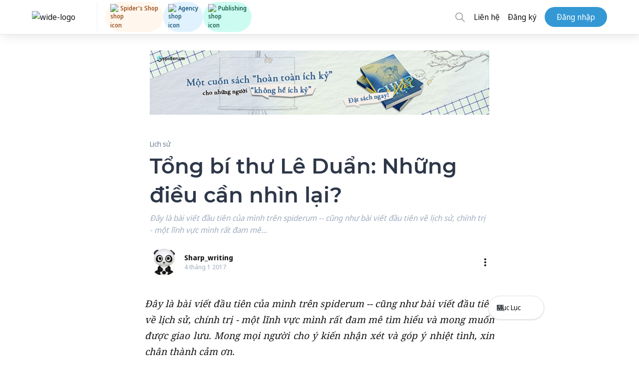

--- FILE ---
content_type: text/html; charset=utf-8
request_url: https://spiderum.com/bai-dang/Tong-bi-thu-Le-Duan-Nhung-dieu-can-nhin-lai-4xc
body_size: 103680
content:
<!DOCTYPE html><html lang="en"><head>
  <meta charset="utf-8">
  <title>Tổng bí thư Lê Duẩn: Những điều cần nhìn lại?</title>
  <base href="/">

  <meta name="viewport" content="width=device-width, initial-scale=1, maximum-scale=5">
  <meta name="fragment" content="!">
  <meta property="og:locale" content="vi_VN">
  <meta property="og:type" content="website">
  <meta property="og:site_name" content="Spiderum">
  <meta property="og:url" content="https://spiderum.com/bai-dang/Tong-bi-thu-Le-Duan-Nhung-dieu-can-nhin-lai-4xc">
  <meta name="description" content="Đây là bài viết đầu tiên của mình trên spiderum -- cũng như bài viết đầu tiên về lịch sử, chính trị - một lĩnh vực mình rất đam mê...">
  <meta property="og:image" content="https://images.spiderum.com/sp-thumbnails/9a2bbc40e7e411eca6f2cd723742674b.jpg">
  <meta property="og:image:width" content="1080">
  <meta property="og:description" content="Đây là bài viết đầu tiên của mình trên spiderum -- cũng như bài viết đầu tiên về lịch sử, chính trị - một lĩnh vực mình rất đam mê...">
  <meta property="og:title" content="Tổng bí thư Lê Duẩn: Những điều cần nhìn lại?">

  <link rel="manifest" href="/manifest.webmanifest" crossorigin="use-credentials">
  <link rel="icon" type="image/png" href="assets/icons/manifest/144x144.png">
  <link rel="stylesheet" type="text/css" href="./assets/addons/fontawesome/fa.css?r=3">

  <!-- Fonts -->
  <!-- <link rel="preload" type="font/woff2" as="font" href="./assets/fonts/raleway/Raleway-Bold.woff2" crossorigin /> -->
  <!-- <link rel="preload" type="font/woff2" as="font" href="./assets/fonts/notoSansDisplay/noto-sans-display-regular.woff2" crossorigin />
    <link rel="preload" type="font/woff2" as="font" href="./assets/fonts/notoSansDisplay/noto-sans-display-500.woff2" crossorigin />
    <link rel="preload" type="font/woff2" as="font" href="./assets/fonts/notoSansDisplay/noto-sans-display-600.woff2" crossorigin />
    <link rel="preload" type="font/woff2" as="font" href="./assets/fonts/notoSansDisplay/noto-sans-display-700.woff2" crossorigin /> -->
  <!-- <link rel="preload" type="font/woff2" as="font" href="./assets/fonts/notoSerif/NotoSerif-Regular.woff2" crossorigin />
    <link rel="preload" type="font/woff2" as="font" href="./assets/fonts/notoSerif/NotoSerif-Bold.woff2" crossorigin />
    <link rel="preload" type="font/woff2" as="font" href="./assets/fonts/notoSerif/NotoSerif-Italic.woff2" crossorigin />
    <link rel="preload" type="font/woff2" as="font" href="./assets/fonts/notoSerif/NotoSerif-BoldItalic.woff2" crossorigin /> -->
  <!-- <link rel="preload" type="font/woff2" as="font" href="./assets/fonts/montserrat/Montserrat-SemiBold.woff2" crossorigin /> -->
  <link rel="preload" type="font/woff2" as="font" href="./assets/addons/fontawesome/fa-solid-900.woff2" crossorigin="">
  <!-- <link rel="preload" type="font/woff2" as="font" href="./assets/addons/fontawesome/fa-regular-400.woff2" crossorigin /> -->

  <!-- PWA logo for Safari  -->
  <link rel="apple-touch-icon" sizes="72x72" href="assets/icons/manifest/72x72.png">
  <link rel="apple-touch-icon" sizes="96x96" href="assets/icons/manifest/96x96.png">
  <link rel="apple-touch-icon" sizes="128x128" href="assets/icons/manifest/128x128.png">
  <link rel="apple-touch-icon" sizes="144x144" href="assets/icons/manifest/144x144.png">
  <link rel="apple-touch-icon" sizes="152x152" href="assets/icons/manifest/152x152.png">
  <link rel="apple-touch-icon" sizes="192x192" href="assets/icons/manifest/192x192.png">
  <link rel="apple-touch-icon" sizes="384x384" href="assets/icons/manifest/384x384.png">
  <link rel="apple-touch-icon" sizes="512x512" href="assets/icons/manifest/512x512.png">

  <!-- Logo for Android  -->
  <link rel="icons" sizes="72x72" href="assets/icons/manifest/72x72.png">
  <link rel="icons" sizes="96x96" href="assets/icons/manifest/96x96.png">
  <link rel="icons" sizes="128x128" href="assets/icons/manifest/128x128.png">
  <link rel="icons" sizes="144x144" href="assets/icons/manifest/144x144.png">
  <link rel="icons" sizes="152x152" href="assets/icons/manifest/152x152.png">
  <link rel="icons" sizes="192x192" href="assets/icons/manifest/192x192.png">
  <link rel="icons" sizes="384x384" href="assets/icons/manifest/384x384.png">
  <link rel="icons" sizes="512x512" href="assets/icons/manifest/512x512.png">

  <!-- dns-prefetch links  -->
  <link rel="dns-prefetch" href="https://stats.g.doubleclick.net">
  <link rel="dns-prefetch" href="https://www.google-analytics.com">
  <link rel="dns-prefetch" href="https://www.google.com.vn">

  <script>
    function removeParam(key, sourceURL) {
      var rtn = sourceURL.split("?")[0],
        param,
        params_arr = [],
        queryString = sourceURL.indexOf("?") !== -1 ? sourceURL.split("?")[1] : "";
      if (queryString !== "") {
        params_arr = queryString.split("&");
        for (var i = params_arr.length - 1; i >= 0; i -= 1) {
          param = params_arr[i].split("=")[0];
          if (param === key) {
            params_arr.splice(i, 1);
          }
        }
        if (params_arr && params_arr.length) {
          rtn = rtn + "?" + params_arr.join("&");
        }
      }
      return rtn;
    }

    // Remove parameters if url path contain keys

    const pathUrl = window.location.pathname + window.location.search;

    if (pathUrl.indexOf("gi=") !== -1) {
      window.history.replaceState({}, "", removeParam("gi", pathUrl));
    }
  </script>
  <!-- Google Tag Manager -->
  <script>
    (function (w, d, s, l, i) {
      w[l] = w[l] || [];
      w[l].push({"gtm.start": new Date().getTime(), event: "gtm.js"});
      var f = d.getElementsByTagName(s)[0],
        j = d.createElement(s),
        dl = l != "dataLayer" ? "&l=" + l : "";
      j.async = true;
      j.src = "https://www.googletagmanager.com/gtm.js?id=" + i + dl;
      f.parentNode.insertBefore(j, f);
    })(window, document, "script", "dataLayer", "GTM-KHK96QT");
  </script>
  <!-- End Google Tag Manager -->
  <meta name="facebook-domain-verification" content="pzdet07h7yplye9qpezc02bgske7mc">

  <!-- MasOffer Impact Radius meta site verification tag -->
  <!-- should be removed 3 months after 10/01/2023 unless told otherwise -->
  <meta name="ir-site-verification-token" value="1354276128">
<link rel="stylesheet" href="styles.0e7c40d030a631a4ec51.css"><style ng-transition="serverApp">.btn_backToTop[_ngcontent-sc90] {
  display: none;
  background-color: #2fb5fa;
  color: white;
  position: fixed;
  bottom: 4rem;
  right: 5%;
  height: 40px;
  width: 40px;
  border-radius: 20px;
  border: none;
  z-index: 99;
  transition: transform 0.2s ease-in-out;
  transform: scale(1.2);
}
.btn_backToTop[_ngcontent-sc90]   svg[_ngcontent-sc90] {
  margin: 0 auto;
}
@media (min-width: 768px) {
  .btn_backToTop[_ngcontent-sc90] {
    display: block;
  }
}
.hide[_ngcontent-sc90] {
  transform: scale(0);
}
@media (max-width: 768px) {
  .install-prompt[_ngcontent-sc90] {
    position: fixed;
    bottom: 0;
    font-size: 16px;
    left: 0;
    width: 100%;
    display: none;
    padding: 1.5rem 2rem;
    background-color: white;
    z-index: 9999;
    justify-content: space-between;
    border: none;
    box-shadow: 0px 0px 6px #a0aec0;
  }
  .install-prompt[_ngcontent-sc90]   [_ngcontent-sc90]:focus {
    background: transparent;
  }
}
@media (min-width: 769px) {
  .install-prompt[_ngcontent-sc90] {
    display: none !important;
  }
}
/*# sourceMappingURL=[data-uri] */</style><style ng-transition="serverApp">.section-title[_ngcontent-sc86] {
  display: block;
  text-transform: uppercase;
  font-weight: bold;
  text-transform: uppercase;
  padding-left: 16px;
  border-left: 4px solid #3199d5;
  font-size: 1.2rem;
}

.widget-title[_ngcontent-sc86] {
  display: block;
  text-transform: uppercase;
  font-size: 0.875rem;
  font-weight: bold;
  font-family: "Raleway", sans-serif;
}

.normal-title[_ngcontent-sc86] {
  display: block;
  font-weight: bold;
  font-family: "Montserrat", "Raleway", sans-serif;
  font-size: 1.2rem;
}

.spiderum-tag[_ngcontent-sc86] {
  text-decoration: none !important;
  padding: 5px 10px;
  font-size: 12px;
  text-transform: uppercase;
  border-radius: 3px;
  background: var(--tag-bg);
  line-height: 1.5rem;
  margin: 0 5px 5px 0;
}

.spiderum-tag[_ngcontent-sc86]:hover {
  cursor: pointer;
  background: var(--tag-hover-bg);
}

.title[_ngcontent-sc86] {
  margin-bottom: 10px;
  font-size: 24px;
  font-weight: 600;
}

.body[_ngcontent-sc86] {
  padding-bottom: 40px;
}

.cta-link[_ngcontent-sc86]   .body[_ngcontent-sc86] {
  padding-bottom: 10px;
}

.action-form[_ngcontent-sc86] {
  position: relative;
}

.action-form[_ngcontent-sc86]   .action[_ngcontent-sc86] {
  position: absolute;
  top: -20px;
}

.action-form[_ngcontent-sc86]   .action[_ngcontent-sc86]   .btn[_ngcontent-sc86] {
  float: right;
  margin-right: 10px;
  border-radius: 19px;
}

.modal-box[_ngcontent-sc86] {
  position: relative;
  padding: 24px;
  background: #ffffff;
  box-shadow: 0px 0px 10px rgba(0, 0, 0, 0.15);
  border-radius: 10px;
}

@media (max-width: 639px) {
  .modal-box[_ngcontent-sc86] {
    max-width: 300px;
  }
}

.modal-box[_ngcontent-sc86]   img[_ngcontent-sc86] {
  margin: auto;
}

.modal-box[_ngcontent-sc86]   a[_ngcontent-sc86] {
  position: relative;
  margin-left: unset !important;
}

.modal-box[_ngcontent-sc86]   .close-button[_ngcontent-sc86] {
  position: absolute;
  top: 10px;
  right: 10px;
  opacity: 0.5;
  font-size: 36px;
  cursor: pointer;
  z-index: 99;
}

.modal-box[_ngcontent-sc86]   .close-button[_ngcontent-sc86]:hover {
  opacity: 0.7;
}

.cta-link[_ngcontent-sc86]   .modal-box[_ngcontent-sc86] {
  background: white;
  border-radius: 8px;
  padding: 20px 10px 11px;
  max-width: 20rem;
}

.modal[_ngcontent-sc86] {
  -webkit-backdrop-filter: unset;
          backdrop-filter: unset;
}

.modal.cta-link[_ngcontent-sc86] {
  background-color: rgba(42, 47, 50, 0.59);
}

.cta-link-btn[_ngcontent-sc86] {
  width: 100%;
}

.bg-gray-500[_ngcontent-sc86] {
  color: #606266;
  --bg-opacity: 1;
  background-color: #f5f7fa;
}

.hover\:bg-gray-700[_ngcontent-sc86]:hover {
  color: #606266;
  --bg-opacity: 1;
  background-color: #ebebeb;
}
/*# sourceMappingURL=[data-uri] */</style><style ng-transition="serverApp">@charset "UTF-8";
.section-title[_ngcontent-sc136] {
  display: block;
  text-transform: uppercase;
  font-weight: bold;
  text-transform: uppercase;
  padding-left: 16px;
  border-left: 4px solid #3199d5;
  font-size: 1.2rem;
}
.widget-title[_ngcontent-sc136] {
  display: block;
  text-transform: uppercase;
  font-size: 0.875rem;
  font-weight: bold;
  font-family: "Raleway", sans-serif;
}
.normal-title[_ngcontent-sc136] {
  display: block;
  font-weight: bold;
  font-family: "Montserrat", "Raleway", sans-serif;
  font-size: 1.2rem;
}
.spiderum-tag[_ngcontent-sc136], .post-tag[_ngcontent-sc136] {
  text-decoration: none !important;
  padding: 5px 10px;
  font-size: 12px;
  text-transform: uppercase;
  border-radius: 3px;
  background: var(--tag-bg);
  line-height: 1.5rem;
  margin: 0 5px 5px 0;
}
.spiderum-tag[_ngcontent-sc136]:hover, .post-tag[_ngcontent-sc136]:hover {
  cursor: pointer;
  background: var(--tag-hover-bg);
}
.container\:xl[_ngcontent-sc136] {
  width: 100%;
  max-width: 100%;
}
@media (min-width: 640px) {
  .container\:xl[_ngcontent-sc136] {
    max-width: 640px;
  }
}
@media (min-width: 1024px) {
  .container\:xl[_ngcontent-sc136] {
    max-width: 768px;
  }
}
@media (min-width: 1024px) {
  .container\:xl[_ngcontent-sc136] {
    max-width: 1024px;
  }
}
@media (min-width: 1518px) {
  .container\:xl[_ngcontent-sc136] {
    max-width: 1368px;
  }
}
.container\:lg[_ngcontent-sc136] {
  width: 100%;
  max-width: 100%;
}
@media (min-width: 640px) {
  .container\:lg[_ngcontent-sc136] {
    max-width: 640px;
  }
}
@media (min-width: 1024px) {
  .container\:lg[_ngcontent-sc136] {
    max-width: 768px;
  }
}
@media (min-width: 1024px) {
  .container\:lg[_ngcontent-sc136] {
    max-width: 1100px;
  }
}
@media (min-width: 1518px) {
  .container\:lg[_ngcontent-sc136] {
    max-width: 1192px;
  }
}
.container\:md[_ngcontent-sc136] {
  width: 100%;
  max-width: 100%;
}
@media (min-width: 640px) {
  .container\:md[_ngcontent-sc136] {
    max-width: 640px;
  }
}
@media (min-width: 1024px) {
  .container\:md[_ngcontent-sc136] {
    max-width: 768px;
  }
}
.container\:sm[_ngcontent-sc136] {
  width: 100%;
  max-width: 100%;
}
@media (min-width: 640px) {
  .container\:sm[_ngcontent-sc136] {
    max-width: 640px;
  }
}
.is-logged-in[_ngcontent-sc136]   .is-logged-out[_ngcontent-sc136] {
  display: none !important;
}
.is-logged-out[_ngcontent-sc136]   .is-logged-in[_ngcontent-sc136] {
  display: none !important;
}
.is-snap-top[_ngcontent-sc136] {
  top: 140px;
  position: fixed;
}
.is-snap-bot[_ngcontent-sc136] {
  bottom: 0;
  position: fixed;
}
img[src=""][_ngcontent-sc136] {
  display: block;
  opacity: 0;
  width: 100%;
  height: 100%;
}
.img-container[_ngcontent-sc136] {
  background-color: rgba(var(--gray-100), 1);
}
.img-caption[_ngcontent-sc136] {
  margin-top: 0.5rem;
  font-family: "Noto Sans", sans-serif;
  font-size: 0.875rem;
  color: rgba(var(--gray-500), 1);
}
.img-caption[_ngcontent-sc136]   a[_ngcontent-sc136] {
  border-bottom: 0.05em solid currentColor;
}
.columns[_ngcontent-sc136] {
  display: grid;
  grid-template-columns: minmax(0, 1fr);
  min-width: 0;
  grid-gap: 3.5rem;
  height: -webkit-min-content;
  height: -moz-min-content;
  height: min-content;
}
@media (min-width: 1024px) {
  .columns[_ngcontent-sc136] {
    grid-template-columns: 3fr 1fr;
  }
}
.columns[_ngcontent-sc136]   .column[_ngcontent-sc136] {
  grid-template-columns: minmax(0, 1fr);
  width: 100%;
  min-width: 0;
  height: -webkit-min-content;
  height: -moz-min-content;
  height: min-content;
}
.columns[_ngcontent-sc136]   .column\:spacer[_ngcontent-sc136] {
  grid-gap: 1.5rem;
}
@media (min-width: 1024px) {
  .columns[_ngcontent-sc136]   .column\:spacer[_ngcontent-sc136] {
    grid-gap: 1.2rem;
  }
}
.columns[_ngcontent-sc136]   .column\:sidebar[_ngcontent-sc136] {
  grid-column: span 2;
}
@media (min-width: 1024px) {
  .columns[_ngcontent-sc136]   .column\:sidebar[_ngcontent-sc136] {
    grid-column: span 1;
  }
}
.columns[_ngcontent-sc136]   .column\:main[_ngcontent-sc136] {
  grid-column: span 1;
}
.columns[_ngcontent-sc136]   .column\:sticky[_ngcontent-sc136] {
  position: sticky;
  top: calc(var(--navbar-height) + var(--navbar-bottom-height) + 1rem);
}
.toggle\:content.is\:active[_ngcontent-sc136]   .toggle\:block[_ngcontent-sc136] {
  display: block;
}
.toggle\:content.is\:active[_ngcontent-sc136]   .toggle\:hidden[_ngcontent-sc136] {
  display: none;
}
.shadow\:sp[_ngcontent-sc136] {
  box-shadow: 0 10px 15px -3px rgba(var(--blue-500), 0.05), 0 4px 6px -2px rgba(var(--blue-500), 0.025) !important;
}
.text-smallcaps[_ngcontent-sc136] {
  font-weight: bold;
  font-size: 0.875rem;
}
.paragraphs[_ngcontent-sc136]    > *[_ngcontent-sc136]    + *[_ngcontent-sc136] {
  margin-top: 1em;
}
.paragraphs[_ngcontent-sc136]   ul[_ngcontent-sc136]   li[_ngcontent-sc136]:before {
  content: "-";
  margin-right: 0.5rem;
}
.paragraphs[_ngcontent-sc136]   ul[_ngcontent-sc136]   li[_ngcontent-sc136]:not(:first-child) {
  margin-top: 0.25rem;
}
.line-clamp[_ngcontent-sc136] {
  position: relative;
  display: -webkit-box;
  -webkit-line-clamp: 3;
  -webkit-box-orient: vertical;
  overflow: hidden;
}
.line-clamp[_ngcontent-sc136]    > *[_ngcontent-sc136]:not(:first-child) {
  display: none;
}
.line-clamp[_ngcontent-sc136]:after {
  position: absolute;
  bottom: 0;
  right: 0;
  content: " ... Đọc thêm";
  font-weight: bold;
  background-color: white;
}
.section[_ngcontent-sc136]    > .title[_ngcontent-sc136] {
  display: block;
  margin: 2rem 0 1rem 0;
  text-transform: uppercase;
  font-size: 0.875rem;
  font-weight: bold;
}
.trending-carousel[_ngcontent-sc136] {
  position: relative;
}
.trending-carousel[_ngcontent-sc136]   a[_ngcontent-sc136]:nth-child(3), .trending-carousel[_ngcontent-sc136]   a[_ngcontent-sc136]:nth-child(4) {
  display: none;
}
@media (min-width: 1024px) {
  .trending-carousel[_ngcontent-sc136]   a[_ngcontent-sc136]:nth-child(3), .trending-carousel[_ngcontent-sc136]   a[_ngcontent-sc136]:nth-child(4) {
    display: block;
  }
}
.trending-carousel[_ngcontent-sc136]   .wrapper[_ngcontent-sc136] {
  display: grid;
  grid-template-columns: repeat(2, 1fr);
  grid-gap: 1rem;
}
@media (min-width: 1024px) {
  .trending-carousel[_ngcontent-sc136]   .wrapper[_ngcontent-sc136] {
    grid-template-columns: repeat(4, 1fr);
  }
}
.trending-carousel[_ngcontent-sc136]   .item[_ngcontent-sc136] {
  position: relative;
  display: block;
  height: 18rem;
  border-radius: calc(var(--border-radius) * 2);
  overflow: hidden;
  background-position: center;
  background-size: cover;
  background-color: rgba(var(--gray-200), 1);
  border: 1px solid rgba(var(--border), 1);
  box-shadow: 0 10px 15px -3px rgba(var(--blue-500), 0.05), 0 4px 6px -2px rgba(var(--blue-500), 0.025) !important;
}
@media (min-width: 1024px) {
  .trending-carousel[_ngcontent-sc136]   .item[_ngcontent-sc136] {
    height: 12rem;
  }
}
.trending-carousel[_ngcontent-sc136]   .item[_ngcontent-sc136]    > .image[_ngcontent-sc136] {
  position: absolute;
  top: 0;
  right: 0;
  bottom: 0;
  left: 0;
  z-index: 0;
  display: block;
  width: 100%;
  height: 100%;
  background-size: cover;
}
.trending-carousel[_ngcontent-sc136]   .item[_ngcontent-sc136]    > .image[_ngcontent-sc136]:before {
  content: "";
  position: absolute;
  top: 0;
  left: 0;
  z-index: 1;
  display: block;
  width: 100%;
  height: 100%;
  background-image: linear-gradient(0deg, rgba(var(--gray-600), 0.8), rgba(var(--gray-600), 0.6) 25%, rgba(var(--gray-600), 0.4) 50%, rgba(var(--gray-600), 0.2) 75%, rgba(var(--gray-600), 0));
}
.trending-carousel[_ngcontent-sc136]   .item[_ngcontent-sc136]    > .content[_ngcontent-sc136] {
  position: relative;
  z-index: 2;
  display: flex;
  flex-direction: column;
  align-items: flex-start;
  justify-content: flex-start;
  height: 100%;
  width: 100%;
  padding: 1rem;
  color: white;
}
.trending-carousel[_ngcontent-sc136]   .item[_ngcontent-sc136]    > .content[_ngcontent-sc136]   .category[_ngcontent-sc136] {
  margin-top: auto;
  font-size: 0.75rem;
  text-transform: uppercase;
}
.trending-carousel[_ngcontent-sc136]   .item[_ngcontent-sc136]    > .content[_ngcontent-sc136]   .title[_ngcontent-sc136] {
  font-weight: bold;
  font-size: 1.125rem;
  line-height: 1.25;
  overflow: hidden;
  display: -webkit-box;
  -webkit-line-clamp: 2;
  -webkit-box-orient: vertical;
}
.trending-carousel[_ngcontent-sc136]   .item[_ngcontent-sc136]    > .content[_ngcontent-sc136]   .author[_ngcontent-sc136] {
  display: flex;
  align-items: center;
  justify-content: flex-start;
  margin-top: 0.5rem;
}
.trending-carousel[_ngcontent-sc136]   .item[_ngcontent-sc136]    > .content[_ngcontent-sc136]   .author[_ngcontent-sc136]   .avatar[_ngcontent-sc136] {
  display: block;
  flex-shrink: 0;
  width: 2rem;
  height: 2rem;
  background-color: rgba(var(--gray-200), 1);
  border: 1px solid rgba(var(--border), 1);
  border-radius: 50%;
  box-shadow: 0 10px 15px -3px rgba(var(--blue-500), 0.05), 0 4px 6px -2px rgba(var(--blue-500), 0.025) !important;
}
.trending-carousel[_ngcontent-sc136]   .item[_ngcontent-sc136]    > .content[_ngcontent-sc136]   .author[_ngcontent-sc136]   .username[_ngcontent-sc136] {
  margin-left: 0.5rem;
  font-size: 0.8rem;
}
.trending-carousel[_ngcontent-sc136]   .nav[_ngcontent-sc136] {
  display: none;
}
@media (min-width: 1024px) {
  .trending-carousel[_ngcontent-sc136]   .nav[_ngcontent-sc136] {
    display: initial;
  }
}
.trending-carousel[_ngcontent-sc136]   .nav[_ngcontent-sc136]    > *[_ngcontent-sc136] {
  position: absolute;
  z-index: 10;
  display: flex;
  align-items: center;
  justify-content: center;
  width: 3rem;
  height: 3rem;
  border-radius: 50%;
  border: 1px solid rgba(var(--border), 1);
  background-color: white;
  box-shadow: 0 10px 15px -3px rgba(var(--blue-500), 0.05), 0 4px 6px -2px rgba(var(--blue-500), 0.025) !important;
}
.trending-carousel[_ngcontent-sc136]   .nav[_ngcontent-sc136]    > *[_ngcontent-sc136]:hover {
  background-color: rgba(var(--gray-200), 1);
}
.trending-carousel[_ngcontent-sc136]   .nav[_ngcontent-sc136]   .right[_ngcontent-sc136] {
  right: -1.5rem;
  top: 50%;
  transform: translateY(-50%);
}
.filters[_ngcontent-sc136] {
  background: transparent;
  border-bottom: 1px solid #e3ebf6;
}
.filters[_ngcontent-sc136]   .filter[_ngcontent-sc136] {
  display: flex;
  width: 100%;
  justify-content: space-between;
  position: relative;
}
@media (max-width: 639px) {
  .filters[_ngcontent-sc136]   .filter[_ngcontent-sc136] {
    position: fixed;
    bottom: 0;
    right: 0;
    width: 100vw;
    transition: transform 0.25s ease-out;
    border-top: 1px solid rgba(var(--border), 1);
    background-color: white;
    z-index: 99;
    transform: translateY(100%);
    box-shadow: rgba(100, 100, 111, 0.2) 0px 7px 29px 0px;
  }
  .filters[_ngcontent-sc136]   .filter[_ngcontent-sc136]   .item[_ngcontent-sc136] {
    height: 3rem;
  }
  .filters[_ngcontent-sc136]   .filter.filter--visible[_ngcontent-sc136] {
    transform: unset;
  }
}
@media (min-width: 768px) {
  .filters[_ngcontent-sc136]   .filter[_ngcontent-sc136] {
    width: unset;
    justify-content: flex-start;
  }
}
.filters[_ngcontent-sc136]   .filter[_ngcontent-sc136]   .item[_ngcontent-sc136] {
  display: flex;
  align-items: center;
  justify-content: center;
  padding: 0 0.75rem;
  text-transform: uppercase;
  font-size: 0.875rem;
  font-weight: bold;
  cursor: pointer;
}
.filters[_ngcontent-sc136]   .filter[_ngcontent-sc136]   .item[_ngcontent-sc136]:hover {
  color: rgba(var(--gray-600), 1);
}
.filters[_ngcontent-sc136]   .filter[_ngcontent-sc136]   .item[_ngcontent-sc136]:hover    > span[_ngcontent-sc136]    > spiderum-icon[_ngcontent-sc136] {
  color: rgba(var(--gray-600), 1);
}
.filters[_ngcontent-sc136]   .filter.filter\:view[_ngcontent-sc136]   .item[_ngcontent-sc136] {
  width: 1.5rem;
  padding: 0;
}
.filters[_ngcontent-sc136]   .filter[_ngcontent-sc136]:not(.filter\:naked)   .item[_ngcontent-sc136] {
  height: 2.25rem;
  flex-grow: 1;
}
.filters[_ngcontent-sc136]   .filter[_ngcontent-sc136]:not(.filter\:naked)   .item.active-tab[_ngcontent-sc136] {
  border-bottom: 3px solid;
}
.filters[_ngcontent-sc136]   .filter[_ngcontent-sc136]:not(.filter\:naked).filter\:view   .item[_ngcontent-sc136] {
  width: 2.25rem;
  padding: 0;
}
.top-announcement[_ngcontent-sc136] {
  position: relative;
  padding: 1rem;
  background-color: rgba(var(--border), 1);
  border-bottom: 1px solid rgba(var(--blue-300), 0.25);
  box-shadow: 0 10px 15px -3px rgba(var(--blue-500), 0.05), 0 4px 6px -2px rgba(var(--blue-500), 0.025) !important;
}
.top-announcement[_ngcontent-sc136]   .container\:lg[_ngcontent-sc136] {
  position: relative;
  display: flex;
  flex-direction: column;
}
.top-announcement[_ngcontent-sc136]   .title[_ngcontent-sc136] {
  display: flex;
  align-items: center;
  margin-bottom: 0.5rem;
  text-transform: uppercase;
  font-size: 0.875rem;
  font-weight: bold;
  color: rgba(var(--gray-700), 1);
}
@media (min-width: 1024px) {
  .top-announcement[_ngcontent-sc136]   .title[_ngcontent-sc136] {
    margin-bottom: 0;
  }
}
.top-announcement[_ngcontent-sc136]   .close[_ngcontent-sc136] {
  position: absolute;
  right: 0;
  display: flex;
  align-items: center;
  justify-content: center;
  width: 1.5rem;
  height: 1.5rem;
  font-size: 0.875rem;
}
.top-announcement[_ngcontent-sc136]   .close[_ngcontent-sc136]:hover {
  color: rgba(var(--gray-700), 1);
}
@media (min-width: 1024px) {
  .top-announcement[_ngcontent-sc136]   .container\:lg[_ngcontent-sc136] {
    flex-direction: row;
  }
  .top-announcement[_ngcontent-sc136]   .title[_ngcontent-sc136]::after {
    content: "";
    display: block;
    height: 2px;
    width: 2.5rem;
    margin-right: 1rem;
    margin-left: 1rem;
    background-color: currentColor;
  }
}
.editors-picks[_ngcontent-sc136]   .editors-picks__others[_ngcontent-sc136] {
  border-top: 1px solid rgba(var(--border), 1);
  padding-top: 1rem;
  margin-top: 1.5rem;
}
.toggle[_ngcontent-sc136]    ~ .dropdown[_ngcontent-sc136] {
  display: none;
}
.toggle.is\:active[_ngcontent-sc136]    ~ .dropdown[_ngcontent-sc136] {
  display: flex;
}
.tabs[_ngcontent-sc136] {
  display: flex;
  align-items: center;
  border-bottom: 1px solid rgba(var(--border), 1);
  overflow: auto;
}
.tabs.tabs\:centered[_ngcontent-sc136] {
  justify-content: space-evenly;
}
.tabs[_ngcontent-sc136]   .tab[_ngcontent-sc136] {
  display: flex;
  height: 3.5rem;
  width: -webkit-max-content;
  width: -moz-max-content;
  width: max-content;
  border-style: solid;
  border-width: 0.325em 0 0.325em 0;
  border-color: transparent;
  font-size: 0.8rem;
  flex-grow: 1;
}
@media (min-width: 768px) {
  .tabs[_ngcontent-sc136]   .tab[_ngcontent-sc136] {
    width: unset;
    font-size: medium;
  }
}
.tabs[_ngcontent-sc136]   .tab[_ngcontent-sc136]:hover {
  border-bottom-color: rgba(var(--border), 1);
}
.tabs[_ngcontent-sc136]   .tab.is\:active[_ngcontent-sc136] {
  border-bottom-color: rgba(var(--blue-500), 1) !important;
  color: rgba(var(--blue-400), 1) !important;
}
.tabs[_ngcontent-sc136]   .tab[_ngcontent-sc136]   a[_ngcontent-sc136] {
  display: flex;
  align-items: center;
  justify-content: center;
  height: 100%;
  width: 100%;
}
.tabs[_ngcontent-sc136]   .tab[_ngcontent-sc136]   a[_ngcontent-sc136]   span.text[_ngcontent-sc136] {
  white-space: nowrap;
}
.stats[_ngcontent-sc136] {
  display: flex;
  align-items: flex-start;
  justify-content: space-evenly;
  text-align: center;
}
.stats[_ngcontent-sc136]   .item[_ngcontent-sc136] {
  margin-right: 10px;
}
.stats[_ngcontent-sc136]   .label[_ngcontent-sc136] {
  font-weight: bold;
  font-size: 0.875rem;
  text-transform: uppercase;
  color: rgba(var(--gray-500), 1);
}
.stats[_ngcontent-sc136]   .value[_ngcontent-sc136] {
  font-size: 1.25rem;
  font-weight: bold;
  color: rgba(var(--gray-700), 1);
}
.mobile-only[_ngcontent-sc136] {
  visibility: visible;
  padding: 0.75rem 3rem 0.75rem 0.75rem !important;
  margin-left: 0.5rem !important;
  margin-right: 0.5rem !important;
  height: -webkit-max-content;
  height: -moz-max-content;
  height: max-content;
}
@media (min-width: 1024px) {
  .mobile-only[_ngcontent-sc136] {
    visibility: hidden;
    padding: 0 !important;
    margin: 0 !important;
    height: 0;
  }
}
.is\:active[_ngcontent-sc136] {
  color: rgba(var(--blue-600), 1);
  fill: rgba(var(--blue-600), 1);
}
.is\:active[_ngcontent-sc136]    > spiderum-icon[_ngcontent-sc136] {
  color: inherit;
  fill: inherit;
}
@media (min-width: 1024px) {
  .lg\:block[_ngcontent-sc136] {
    display: block;
  }
}
@media (min-width: 1024px) {
  .lg\:flex[_ngcontent-sc136] {
    display: flex;
  }
}
@media (min-width: 768px) {
  .md\:flex-col[_ngcontent-sc136] {
    flex-direction: column;
  }
  .md\:flex-row[_ngcontent-sc136] {
    flex-direction: row;
  }
  .md\:hidden[_ngcontent-sc136] {
    display: hidden;
  }
}
.mb-5[_ngcontent-sc136] {
  margin-bottom: 1.25rem;
}
[_ngcontent-sc136]:root {
  --transparent: transparent;
  --black: 0, 0, 0;
  --white: 255, 255, 255;
  --gray-100: 247, 250, 252;
  --gray-200: 237, 242, 247;
  --gray-300: 226, 232, 240;
  --gray-400: 203, 213, 224;
  --gray-500: 160, 174, 192;
  --gray-600: 113, 128, 150;
  --gray-700: 74, 85, 104;
  --gray-800: 45, 55, 72;
  --gray-900: 26, 32, 44;
  --red-100: 255, 245, 245;
  --red-200: 254, 215, 215;
  --red-300: 254, 178, 178;
  --red-400: 252, 129, 129;
  --red-500: 245, 101, 101;
  --red-600: 229, 62, 62;
  --red-700: 197, 48, 48;
  --red-800: 155, 44, 44;
  --red-900: 116, 42, 42;
  --orange-100: 255, 250, 240;
  --orange-200: 254, 235, 200;
  --orange-300: 251, 211, 141;
  --orange-400: 246, 173, 85;
  --orange-500: 237, 137, 54;
  --orange-600: 221, 107, 32;
  --orange-700: 192, 86, 33;
  --orange-800: 156, 66, 33;
  --orange-900: 123, 52, 30;
  --yellow-100: 255, 255, 240;
  --yellow-200: 254, 252, 191;
  --yellow-300: 250, 240, 137;
  --yellow-400: 246, 224, 94;
  --yellow-500: 236, 201, 75;
  --yellow-600: 214, 158, 46;
  --yellow-700: 183, 121, 31;
  --yellow-800: 151, 90, 22;
  --yellow-900: 116, 66, 16;
  --green-100: 240, 255, 244;
  --green-200: 198, 246, 213;
  --green-300: 154, 230, 180;
  --green-400: 104, 211, 145;
  --green-500: 72, 187, 120;
  --green-600: 56, 161, 105;
  --green-700: 47, 133, 90;
  --green-800: 39, 103, 73;
  --green-900: 34, 84, 61;
  --teal-100: 230, 255, 250;
  --teal-200: 178, 245, 234;
  --teal-300: 129, 230, 217;
  --teal-400: 79, 209, 197;
  --teal-500: 56, 178, 172;
  --teal-600: 49, 151, 149;
  --teal-700: 44, 122, 123;
  --teal-800: 40, 94, 97;
  --teal-900: 35, 78, 82;
  --blue-100: 234, 248, 255;
  --blue-200: 203, 237, 254;
  --blue-300: 172, 225, 253;
  --blue-400: 109, 203, 252;
  --blue-500: 47, 181, 250;
  --blue-600: 42, 163, 225;
  --blue-700: 28, 109, 150;
  --blue-800: 21, 81, 113;
  --blue-900: 14, 54, 75;
  --indigo-100: 235, 244, 255;
  --indigo-200: 195, 218, 254;
  --indigo-300: 163, 191, 250;
  --indigo-400: 127, 156, 245;
  --indigo-500: 102, 126, 234;
  --indigo-600: 90, 103, 216;
  --indigo-700: 76, 81, 191;
  --indigo-800: 67, 65, 144;
  --indigo-900: 60, 54, 107;
  --purple-100: 250, 245, 255;
  --purple-200: 233, 216, 253;
  --purple-300: 214, 188, 250;
  --purple-400: 183, 148, 244;
  --purple-500: 159, 122, 234;
  --purple-600: 128, 90, 213;
  --purple-700: 107, 70, 193;
  --purple-800: 85, 60, 154;
  --purple-900: 68, 51, 122;
  --pink-100: 255, 245, 247;
  --pink-200: 254, 215, 226;
  --pink-300: 251, 182, 206;
  --pink-400: 246, 135, 179;
  --pink-500: 237, 100, 166;
  --pink-600: 213, 63, 140;
  --pink-700: 184, 50, 128;
  --pink-800: 151, 38, 109;
  --pink-900: 112, 36, 89;
  --brand-grey: 97, 97, 97;
  --brand-black: 22, 22, 22;
  --brand-blue: 51, 152, 212;
  --system-red: 166, 35, 23;
  --system-green: 65, 174, 135;
}
[_ngcontent-sc136]:root {
  --transparent: transparent;
  --black: 0, 0, 0;
  --white: 255, 255, 255;
  --gray-100: 247, 250, 252;
  --gray-200: 237, 242, 247;
  --gray-300: 226, 232, 240;
  --gray-400: 203, 213, 224;
  --gray-500: 160, 174, 192;
  --gray-600: 113, 128, 150;
  --gray-700: 74, 85, 104;
  --gray-800: 45, 55, 72;
  --gray-900: 26, 32, 44;
  --red-100: 255, 245, 245;
  --red-200: 254, 215, 215;
  --red-300: 254, 178, 178;
  --red-400: 252, 129, 129;
  --red-500: 245, 101, 101;
  --red-600: 229, 62, 62;
  --red-700: 197, 48, 48;
  --red-800: 155, 44, 44;
  --red-900: 116, 42, 42;
  --orange-100: 255, 250, 240;
  --orange-200: 254, 235, 200;
  --orange-300: 251, 211, 141;
  --orange-400: 246, 173, 85;
  --orange-500: 237, 137, 54;
  --orange-600: 221, 107, 32;
  --orange-700: 192, 86, 33;
  --orange-800: 156, 66, 33;
  --orange-900: 123, 52, 30;
  --yellow-100: 255, 255, 240;
  --yellow-200: 254, 252, 191;
  --yellow-300: 250, 240, 137;
  --yellow-400: 246, 224, 94;
  --yellow-500: 236, 201, 75;
  --yellow-600: 214, 158, 46;
  --yellow-700: 183, 121, 31;
  --yellow-800: 151, 90, 22;
  --yellow-900: 116, 66, 16;
  --green-100: 240, 255, 244;
  --green-200: 198, 246, 213;
  --green-300: 154, 230, 180;
  --green-400: 104, 211, 145;
  --green-500: 72, 187, 120;
  --green-600: 56, 161, 105;
  --green-700: 47, 133, 90;
  --green-800: 39, 103, 73;
  --green-900: 34, 84, 61;
  --teal-100: 230, 255, 250;
  --teal-200: 178, 245, 234;
  --teal-300: 129, 230, 217;
  --teal-400: 79, 209, 197;
  --teal-500: 56, 178, 172;
  --teal-600: 49, 151, 149;
  --teal-700: 44, 122, 123;
  --teal-800: 40, 94, 97;
  --teal-900: 35, 78, 82;
  --blue-100: 234, 248, 255;
  --blue-200: 203, 237, 254;
  --blue-300: 172, 225, 253;
  --blue-400: 109, 203, 252;
  --blue-500: 47, 181, 250;
  --blue-600: 42, 163, 225;
  --blue-700: 28, 109, 150;
  --blue-800: 21, 81, 113;
  --blue-900: 14, 54, 75;
  --indigo-100: 235, 244, 255;
  --indigo-200: 195, 218, 254;
  --indigo-300: 163, 191, 250;
  --indigo-400: 127, 156, 245;
  --indigo-500: 102, 126, 234;
  --indigo-600: 90, 103, 216;
  --indigo-700: 76, 81, 191;
  --indigo-800: 67, 65, 144;
  --indigo-900: 60, 54, 107;
  --purple-100: 250, 245, 255;
  --purple-200: 233, 216, 253;
  --purple-300: 214, 188, 250;
  --purple-400: 183, 148, 244;
  --purple-500: 159, 122, 234;
  --purple-600: 128, 90, 213;
  --purple-700: 107, 70, 193;
  --purple-800: 85, 60, 154;
  --purple-900: 68, 51, 122;
  --pink-100: 255, 245, 247;
  --pink-200: 254, 215, 226;
  --pink-300: 251, 182, 206;
  --pink-400: 246, 135, 179;
  --pink-500: 237, 100, 166;
  --pink-600: 213, 63, 140;
  --pink-700: 184, 50, 128;
  --pink-800: 151, 38, 109;
  --pink-900: 112, 36, 89;
  --brand-grey: 97, 97, 97;
  --brand-black: 22, 22, 22;
  --brand-blue: 51, 152, 212;
  --system-red: 166, 35, 23;
  --system-green: 65, 174, 135;
}
.section-title[_ngcontent-sc136] {
  display: block;
  text-transform: uppercase;
  font-weight: bold;
  text-transform: uppercase;
  padding-left: 16px;
  border-left: 4px solid #3199d5;
  font-size: 1.2rem;
}
.widget-title[_ngcontent-sc136] {
  display: block;
  text-transform: uppercase;
  font-size: 0.875rem;
  font-weight: bold;
  font-family: "Raleway", sans-serif;
}
.normal-title[_ngcontent-sc136] {
  display: block;
  font-weight: bold;
  font-family: "Montserrat", "Raleway", sans-serif;
  font-size: 1.2rem;
}
.spiderum-tag[_ngcontent-sc136], .post-tag[_ngcontent-sc136] {
  text-decoration: none !important;
  padding: 5px 10px;
  font-size: 12px;
  text-transform: uppercase;
  border-radius: 3px;
  background: var(--tag-bg);
  line-height: 1.5rem;
  margin: 0 5px 5px 0;
}
.spiderum-tag[_ngcontent-sc136]:hover, .post-tag[_ngcontent-sc136]:hover {
  cursor: pointer;
  background: var(--tag-hover-bg);
}
.button[_ngcontent-sc136], .btn[_ngcontent-sc136] {
  display: flex;
  align-items: center;
  justify-content: center;
  border-radius: var(--border-radius);
  cursor: pointer;
  padding: 0.5rem 1rem;
}
.button[_ngcontent-sc136]   span[_ngcontent-sc136]    > *[_ngcontent-sc136], .btn[_ngcontent-sc136]   span[_ngcontent-sc136]    > *[_ngcontent-sc136] {
  margin-right: 5px;
}
.button[_ngcontent-sc136]   span.text[_ngcontent-sc136], .btn[_ngcontent-sc136]   span.text[_ngcontent-sc136] {
  white-space: nowrap;
}
.button-primary[_ngcontent-sc136], .btn-followed[_ngcontent-sc136] {
  background-color: rgba(var(--brand-blue), 1) !important;
  color: white;
}
.button-primary[_ngcontent-sc136]:hover, .btn-followed[_ngcontent-sc136]:hover {
  background-color: #2e89bf !important;
}
.button-primary[_ngcontent-sc136]:disabled, .btn-followed[_ngcontent-sc136]:disabled, .button-primary[disabled][_ngcontent-sc136], [disabled].btn-followed[_ngcontent-sc136] {
  background-color: #c4c4c4 !important;
  cursor: not-allowed;
}
.button-secondary[_ngcontent-sc136], .button-tag[_ngcontent-sc136], .button-nav[_ngcontent-sc136] {
  border: 1px solid #e3e3e3;
}
.button-secondary[_ngcontent-sc136]:hover, .button-tag[_ngcontent-sc136]:hover, .button-nav[_ngcontent-sc136]:hover {
  background-color: #eaeaef;
}
.button-secondary[_ngcontent-sc136]:active, .button-tag[_ngcontent-sc136]:active, .button-nav[_ngcontent-sc136]:active {
  background-color: #cbcfd5;
}
.button-secondary.is\:disable[_ngcontent-sc136], .button-tag.is\:disable[_ngcontent-sc136], .button-nav.is\:disable[_ngcontent-sc136] {
  background-color: #fafafa;
  background-color: #eaeaef !important;
  cursor: not-allowed;
}
.button-secondary[_ngcontent-sc136]:disabled, .button-secondary[disabled][_ngcontent-sc136], .button-tag[_ngcontent-sc136]:disabled, .button-tag[disabled][_ngcontent-sc136], .button-nav[_ngcontent-sc136]:disabled, .button-nav[disabled][_ngcontent-sc136] {
  background-color: #fafafa !important;
  cursor: not-allowed;
}
.button-draft[_ngcontent-sc136]:disabled, .button-draft[disabled][_ngcontent-sc136] {
  color: #999;
}
.button-tag[_ngcontent-sc136] {
  border-radius: 47px;
}
.button-nav[_ngcontent-sc136] {
  border: none;
}
.button-round[_ngcontent-sc136] {
  border-radius: 21px;
}
.button__dashed[_ngcontent-sc136] {
  border: 1px dashed #606266;
}
@layer components {
  .btn-edit, .btn-cancel {
    @apply text-gray-600 border border-gray-600;
  }
  .btn-edit:hover, .btn-cancel:hover {
    @apply bg-gray-600 text-white;
    text-decoration: none !important;
  }
  .btn-danger {
    @apply text-red-600 border ml-3 border-red-600;
  }
  .btn-danger:hover {
    @apply bg-red-700 text-white;
  }
  .btn-follow {
    border: 1px solid #e3e3e3;
  }
  .btn-follow :hover {
    background-color: transparent;
  }
  .btn-rounded {
    @apply border-gray-500 text-gray-600;
  }
  .btn-subscribe--user {
    font-weight: bold;
    font-size: 0.6rem;
    margin-top: -1.3rem !important;
    background: white;
    display: flex;
    padding: 5px;
    box-shadow: 1px 1px 3px #e8dede;
    height: 1rem;
    border-radius: 50%;
    justify-content: center;
    width: 1rem;
    padding: 10px;
  }
  .btn-subscrible_ava {
    @apply text-blue-600 flex justify-center items-center absolute rounded-full w-5 h-5 bg-white;
    position: absolute;
    margin: auto;
    bottom: -0.75rem;
    left: 0;
    right: 0;
    font-size: 7px;
  }
}
.social-sharing[_ngcontent-sc136] {
  display: flex;
  justify-content: center;
  flex-wrap: wrap;
  border-top: var(--divider);
  max-width: 6rem;
}
.social-sharing[_ngcontent-sc136]   [_ngcontent-sc136]:nth-child(2n+1) {
  margin-right: 0.25rem;
}
.social-sharing[_ngcontent-sc136]   a[_ngcontent-sc136] {
  display: flex;
  border-radius: 50%;
  width: 2.5rem;
  height: 2.5rem;
  padding: 5px;
  border: 1px solid rgba(var(--border), 1);
  align-items: center;
  font-size: 0.85rem;
  color: #99a3ad;
  justify-content: center;
  margin: 5px 0;
}
.social-sharing[_ngcontent-sc136]   a[_ngcontent-sc136]:hover {
  cursor: pointer;
  color: rgba(var(--gray-600), 1);
  font-weight: 600;
  text-decoration: none;
}
.social-sharing[_ngcontent-sc136]   a[_ngcontent-sc136]   [_ngcontent-sc136]:first-child {
  margin: 10px;
  width: 1.5rem;
  display: flex;
  justify-content: flex-start;
}
.youtube-section[_ngcontent-sc136] {
  width: 100%;
  background-color: var(--post-youtube-bg-color);
  display: flex;
  flex-direction: column;
  align-items: center;
  padding: 2rem;
}
.auth-container[_ngcontent-sc136], .post-container[_ngcontent-sc136], .youtube-section[_ngcontent-sc136]    > .content[_ngcontent-sc136], .post-subscription[_ngcontent-sc136], .post-tool-bar[_ngcontent-sc136] {
  width: 100%;
}
@media (min-width: 768px) {
  .auth-container[_ngcontent-sc136], .post-container[_ngcontent-sc136], .youtube-section[_ngcontent-sc136]    > .content[_ngcontent-sc136], .post-subscription[_ngcontent-sc136], .post-tool-bar[_ngcontent-sc136] {
    width: 600px;
  }
}
@media (min-width: 1024px) {
  .auth-container[_ngcontent-sc136], .post-container[_ngcontent-sc136], .youtube-section[_ngcontent-sc136]    > .content[_ngcontent-sc136], .post-subscription[_ngcontent-sc136], .post-tool-bar[_ngcontent-sc136] {
    width: 650px;
  }
}
@media (min-width: 1280px) {
  .auth-container[_ngcontent-sc136], .post-container[_ngcontent-sc136], .youtube-section[_ngcontent-sc136]    > .content[_ngcontent-sc136], .post-subscription[_ngcontent-sc136], .post-tool-bar[_ngcontent-sc136] {
    width: 700px;
  }
}
.random-posts[_ngcontent-sc136], .qcao[_ngcontent-sc136] {
  width: 100%;
}
@media (min-width: 768px) {
  .random-posts[_ngcontent-sc136], .qcao[_ngcontent-sc136] {
    width: calc(600px * 1.25);
  }
}
@media (min-width: 1024px) {
  .random-posts[_ngcontent-sc136], .qcao[_ngcontent-sc136] {
    width: calc(650px * 1.5);
  }
}
@media (min-width: 1280px) {
  .random-posts[_ngcontent-sc136], .qcao[_ngcontent-sc136] {
    width: calc(700px * 1.25);
  }
}
.disabled[_ngcontent-sc136] {
  pointer-events: none;
  opacity: 0.6;
}
.modify-tool-bar[_ngcontent-sc136]   .archive[_ngcontent-sc136] {
  position: relative;
}
.modify-tool-bar[_ngcontent-sc136]   .archive[_ngcontent-sc136]   .label[_ngcontent-sc136] {
  font-size: 13px;
  color: rgba(var(--gray-500), 1);
  cursor: default;
}
.modify-tool-bar[_ngcontent-sc136]   .archive[_ngcontent-sc136]   .label[_ngcontent-sc136]   .icon[_ngcontent-sc136] {
  display: inline-block;
  vertical-align: middle;
}
.modify-tool-bar[_ngcontent-sc136]   .archive[_ngcontent-sc136]   .label[_ngcontent-sc136]:after {
  content: "";
  display: block;
  position: absolute;
  width: 100%;
  height: 10px;
  top: 100%;
}
.modify-tool-bar[_ngcontent-sc136]   .archive[_ngcontent-sc136]   .tips[_ngcontent-sc136] {
  z-index: 99;
  display: none;
  position: absolute;
  top: 100%;
  right: 0;
  margin-top: 10px;
  width: 275px;
  background: #f2faff;
  padding: 15px 15px 10px;
  border-radius: 3px;
  font-size: 12.7px;
  color: #43545f;
  line-height: 18px;
  box-shadow: 0 0 1px rgba(0, 0, 0, 0.5), 0 0 2px 1px rgba(0, 0, 0, 0.1);
}
.modify-tool-bar[_ngcontent-sc136]   .archive[_ngcontent-sc136]   .tips[_ngcontent-sc136]:before {
  content: "";
  display: block;
  position: absolute;
  z-index: 100;
  bottom: 100%;
  right: 15px;
  border: 7px solid transparent;
  border-bottom-color: #f2faff;
  filter: drop-shadow(0 -1px 0 rgba(0, 0, 0, 0.3));
}
.modify-tool-bar[_ngcontent-sc136]   .archive[_ngcontent-sc136]   .tips[_ngcontent-sc136]   p[_ngcontent-sc136] {
  margin: 0 0 5px;
}
.modify-tool-bar[_ngcontent-sc136]   .archive[_ngcontent-sc136]   .tips[_ngcontent-sc136]   a[_ngcontent-sc136] {
  color: rgba(var(--brand-blue), 1);
}
.modify-tool-bar[_ngcontent-sc136]   .archive[_ngcontent-sc136]:hover   .tips[_ngcontent-sc136] {
  display: block;
}
.post-tool-bar[_ngcontent-sc136] {
  padding: 15px 10px;
  display: flex;
  margin-bottom: 20px;
  justify-content: space-between;
  align-items: center;
  border-bottom: 1px solid #e3ebf6;
  font-size: 16px;
}
.post-tool-bar[_ngcontent-sc136]   .pull-left[_ngcontent-sc136] {
  display: flex;
  justify-content: center;
}
.post-tool-bar[_ngcontent-sc136]   .pull-left[_ngcontent-sc136]   .vote-count[_ngcontent-sc136] {
  color: #2c3e50;
  font-weight: 700;
  font-size: 15px;
  line-height: 20px;
  margin: 0px 5px;
}
.post-tool-bar[_ngcontent-sc136]   .pull-left[_ngcontent-sc136]   .up-vote[_ngcontent-sc136]:hover {
  color: #4cd964;
}
.post-tool-bar[_ngcontent-sc136]   .pull-left[_ngcontent-sc136]   .down-vote[_ngcontent-sc136]:hover {
  color: #fe4565;
}
.post-tool-bar[_ngcontent-sc136]   .pull-left[_ngcontent-sc136]   .view-count[_ngcontent-sc136] {
  text-align: center;
}
.post-tool-bar[_ngcontent-sc136]   .pull-left[_ngcontent-sc136]   .view-count[_ngcontent-sc136]::before {
  content: "·";
  margin-left: 0.5rem;
  margin-right: 0.5rem;
  color: rgba(var(--gray-500), 1);
}
.post-tool-bar[_ngcontent-sc136]   .pull-right[_ngcontent-sc136] {
  display: flex;
  flex-direction: column;
  align-items: flex-end;
}
.post-tool-bar[_ngcontent-sc136]   .pull-right[_ngcontent-sc136]   .right-tools[_ngcontent-sc136] {
  display: flex;
  align-items: center;
}
.post-tool-bar[_ngcontent-sc136]   .pull-right[_ngcontent-sc136]   .right-tools[_ngcontent-sc136]    > a[_ngcontent-sc136]    > spiderum-icon[_ngcontent-sc136] {
  color: var(--facebook-logo-color);
}
.post-tool-bar[_ngcontent-sc136]   .tool[_ngcontent-sc136] {
  cursor: pointer;
  margin: 10px 5px;
}
.post[_ngcontent-sc136] {
  font-size: 14px;
  font-weight: 400;
  line-height: 1.5385615384;
  padding: 0 0.875rem;
  margin-top: 0px;
}
@media (min-width: 768px) {
  .post[_ngcontent-sc136] {
    padding: 0;
  }
}
.post[_ngcontent-sc136]   a[_ngcontent-sc136]:hover {
  cursor: pointer;
  text-decoration: underline;
}
.post[_ngcontent-sc136]   .auth-container[_ngcontent-sc136] {
  margin-top: 1rem;
  padding: 15px 10px;
}
.post[_ngcontent-sc136]   .auth-container[_ngcontent-sc136]   .creater-profile[_ngcontent-sc136] {
  width: 100%;
}
.post[_ngcontent-sc136]   .auth-container[_ngcontent-sc136]   .category[_ngcontent-sc136], .post[_ngcontent-sc136]   .auth-container[_ngcontent-sc136]   .description[_ngcontent-sc136] {
  margin: 5px 0px;
  color: rgba(var(--gray-600), 1);
}
.post[_ngcontent-sc136]   .auth-container[_ngcontent-sc136]   .category[_ngcontent-sc136] {
  display: flex;
  justify-content: space-between;
  align-items: center;
  margin-top: 3rem;
}
.post[_ngcontent-sc136]   .auth-container[_ngcontent-sc136]   .description[_ngcontent-sc136] {
  font-size: 16px;
  color: rgba(var(--gray-500), 1);
  font-style: italic;
}
.post[_ngcontent-sc136]   .auth-container[_ngcontent-sc136]   .author-info[_ngcontent-sc136] {
  margin: 0 10px;
  display: flex;
  flex: 1;
  flex-wrap: wrap;
  position: relative;
  align-items: center;
}
.post[_ngcontent-sc136]   .auth-container[_ngcontent-sc136]   .author-info[_ngcontent-sc136]   .verified[_ngcontent-sc136] {
  width: 14px;
  height: 14px;
  margin-left: 0.5rem;
}
.post[_ngcontent-sc136]   .auth-container[_ngcontent-sc136]   .author-info[_ngcontent-sc136]    > .name[_ngcontent-sc136] {
  margin-left: 3px;
}
.post[_ngcontent-sc136]   .auth-container[_ngcontent-sc136]   .author-info[_ngcontent-sc136]    > .name[_ngcontent-sc136]:hover {
  cursor: pointer;
  text-decoration: underline;
}
.post[_ngcontent-sc136]   .auth-container[_ngcontent-sc136]   .author-info[_ngcontent-sc136]   .created-day[_ngcontent-sc136] {
  margin-left: 3px;
  font-size: 13px;
  font-weight: 400;
  line-height: 17px;
  color: rgba(var(--gray-500), 1);
  width: 100%;
}
.post[_ngcontent-sc136]   .auth-container[_ngcontent-sc136]   .title[_ngcontent-sc136] {
  display: block;
  font-size: 34px;
  font-family: "Montserrat", "Raleway", sans-serif;
  color: var(--title-post-color);
  line-height: 42px;
}
@media (min-width: 768px) {
  .post[_ngcontent-sc136]   .auth-container[_ngcontent-sc136]   .title[_ngcontent-sc136] {
    font-size: 42px;
    line-height: 58px;
  }
}
.post[_ngcontent-sc136]   .comment-section[_ngcontent-sc136] {
  padding: 1.5rem 1.5rem 2.5rem 1.5rem;
  margin-left: auto;
  margin-right: auto;
  border: 1px solid var(--common-border-color);
  border-radius: var(--border-radius);
  box-shadow: 0 10px 15px -3px rgba(var(--blue-500), 0.05), 0 4px 6px -2px rgba(var(--blue-500), 0.025) !important;
}
@media (min-width: 640px) {
  .post[_ngcontent-sc136]   .comment-section[_ngcontent-sc136] {
    padding: 2.5rem;
  }
}
.post[_ngcontent-sc136]   .post-content[_ngcontent-sc136] {
  margin: 10px 0px;
  min-height: 100vh;
  max-width: 100vw;
  width: 100%;
}
.post[_ngcontent-sc136]   .post-content[_ngcontent-sc136]   .post-container[_ngcontent-sc136] {
  font-size: 14px;
  font-family: "Noto Sans", "Helvetica Neue", Helvetica, Arial, sans-serif;
  font-weight: 400;
  justify-content: center;
  margin-right: auto;
  margin-left: auto;
  line-height: 2rem;
  padding: 15px 0;
}
.author-info[_ngcontent-sc136] {
  margin: 0 10px;
}
.author-info[_ngcontent-sc136]   .name[_ngcontent-sc136] {
  margin-left: 3px;
}
.author-info[_ngcontent-sc136]   .name[_ngcontent-sc136]:hover {
  cursor: pointer;
  text-decoration: underline;
}
.author-info[_ngcontent-sc136]   .created-day[_ngcontent-sc136], .author-info[_ngcontent-sc136]   .created-time[_ngcontent-sc136] {
  margin-left: 3px;
  font-size: 13px;
  font-weight: 400;
  line-height: 17px;
  color: #99a3ad;
}
.post-subscription[_ngcontent-sc136] {
  display: flex;
  justify-content: center;
  align-items: center;
  padding: 1rem;
  gap: 1rem;
  flex-direction: column;
}
@media (min-width: 1024px) {
  .post-subscription[_ngcontent-sc136] {
    justify-content: space-between;
    padding: 0;
    flex-direction: row;
    align-items: flex-start;
  }
}
.post-subscription[_ngcontent-sc136]   .category[_ngcontent-sc136], .post-subscription[_ngcontent-sc136]   .author[_ngcontent-sc136] {
  width: 100%;
  padding-bottom: 1rem;
  border-radius: 0.375rem;
}
@media (min-width: 1024px) {
  .post-subscription[_ngcontent-sc136]   .category[_ngcontent-sc136], .post-subscription[_ngcontent-sc136]   .author[_ngcontent-sc136] {
    flex-grow: 1;
  }
}
.post-subscription[_ngcontent-sc136]   .author[_ngcontent-sc136] {
  margin-bottom: 10px;
}
@media (min-width: 1024px) {
  .post-subscription[_ngcontent-sc136]   .author[_ngcontent-sc136] {
    margin-right: 10px;
  }
}
.post-subscription[_ngcontent-sc136]   .author[_ngcontent-sc136]   .author-infos[_ngcontent-sc136] {
  display: flex;
  align-items: flex-start;
}
.post-subscription[_ngcontent-sc136]   .author[_ngcontent-sc136]   .author-infos[_ngcontent-sc136]   .name[_ngcontent-sc136] {
  display: flex;
  flex-direction: column;
  margin: 0 10px;
}
.post-subscription[_ngcontent-sc136]   .author[_ngcontent-sc136]   .user-description[_ngcontent-sc136] {
  padding-left: 3.7rem;
  word-break: break-word;
}
.post-subscription[_ngcontent-sc136]   .category[_ngcontent-sc136] {
  display: flex;
  justify-content: space-between;
  align-items: flex-start;
}
.post-subscription[_ngcontent-sc136]   .sub-container[_ngcontent-sc136] {
  display: flex;
  align-items: flex-start;
}
.sticky-bar[_ngcontent-sc136] {
  left: calc((100% - 650px) / 2 - 14vw);
  top: 20%;
  opacity: 0;
  transition: opacity 0.25s ease-in-out;
  width: 6rem;
  position: fixed;
  flex-direction: column;
  align-items: center;
  word-break: break-word;
  display: none;
  z-index: 99;
}
@media (min-width: 1024px) {
  .sticky-bar[_ngcontent-sc136] {
    display: flex;
  }
}
.sticky-bar[_ngcontent-sc136]    > *[_ngcontent-sc136] {
  margin-bottom: 0.5rem;
}
.sticky-bar[_ngcontent-sc136]    > .interaction-author[_ngcontent-sc136], .sticky-bar[_ngcontent-sc136]    > .interaction-post[_ngcontent-sc136] {
  display: flex;
  flex-direction: column;
  align-items: center;
  justify-content: center;
  font-size: larger;
}
.sticky-bar[_ngcontent-sc136]    > .interaction-author[_ngcontent-sc136]    > *[_ngcontent-sc136], .sticky-bar[_ngcontent-sc136]    > .interaction-post[_ngcontent-sc136]    > *[_ngcontent-sc136] {
  margin: 0.5rem 0;
}
.sticky-bar[_ngcontent-sc136]    > .interaction-author[_ngcontent-sc136]    > *[_ngcontent-sc136] {
  margin: 0.5rem 0;
}
.sticky-bar[_ngcontent-sc136]    > .interaction-post[_ngcontent-sc136]    > button[_ngcontent-sc136], .sticky-bar[_ngcontent-sc136]    > .interaction-post[_ngcontent-sc136]   bookmark[_ngcontent-sc136] {
  height: 2rem;
}
.sticky-bar[_ngcontent-sc136]    > .interaction-post[_ngcontent-sc136]    > .social-sharing[_ngcontent-sc136] {
  padding-top: 0.5rem;
  -webkit-animation: growDown 300ms ease-in-out forwards;
          animation: growDown 300ms ease-in-out forwards;
}
.sticky-bar[_ngcontent-sc136]    > .interaction-post[_ngcontent-sc136]    > .social-sharing[_ngcontent-sc136]    > [_ngcontent-sc136]:first-child    > spiderum-icon[_ngcontent-sc136] {
  color: var(--facebook-logo-color);
}
.sticky-bar[_ngcontent-sc136]    > .interaction-post[_ngcontent-sc136]    > .social-sharing[_ngcontent-sc136]    > [_ngcontent-sc136]:nth-child(3)    > spiderum-icon[_ngcontent-sc136] {
  color: var(--twitter-logo-color);
}
.sticky-bar[_ngcontent-sc136]    > .interaction-post[_ngcontent-sc136]    > .social-sharing[_ngcontent-sc136]    > [_ngcontent-sc136]:nth-child(4)    > *[_ngcontent-sc136] {
  color: var(--linkedIn-logo-color);
}
.modal-box[_ngcontent-sc136] {
  padding: 1rem 2rem;
  margin: 0 1rem;
  border-radius: 10px;
  box-shadow: var(--box-shadow);
}
.modal-box[_ngcontent-sc136]   .header[_ngcontent-sc136] {
  text-transform: uppercase;
  font-weight: bold;
  border-bottom: var(--divider);
}
.modal-box[_ngcontent-sc136]   .footer[_ngcontent-sc136] {
  display: flex;
  justify-content: space-between;
  align-items: center;
}
@-webkit-keyframes growDown {
  0% {
    transform: scaleY(0);
  }
  50% {
    transform: scaleY(1.1);
  }
  100% {
    transform: scaleY(1);
  }
}
@keyframes growDown {
  0% {
    transform: scaleY(0);
  }
  50% {
    transform: scaleY(1.1);
  }
  100% {
    transform: scaleY(1);
  }
}
.hubspot-container[_ngcontent-sc136] {
  position: relative;
  min-height: 350px;
  background: #002e75;
}
@media (min-width: 640px) {
  .hubspot-container[_ngcontent-sc136] {
    min-height: auto;
  }
}
.hubspot-container[_ngcontent-sc136]   .engage-hub-form-embed[_ngcontent-sc136]  {
  position: absolute;
  top: 63%;
  left: 8%;
  width: 83%;
  color-scheme: auto;
}
@media (min-width: 640px) {
  .hubspot-container[_ngcontent-sc136]   .engage-hub-form-embed[_ngcontent-sc136]  {
    top: 27%;
    left: 19%;
    width: 71%;
  }
}
.hubspot-container[_ngcontent-sc136]   .engage-hub-form-embed[_ngcontent-sc136]  .hs-input {
  border: 1px solid #d1d5db;
  box-shadow: 0px 1px 2px rgba(0, 0, 0, 0.05);
  border-radius: 6px;
  padding: 8px 13px;
  width: 100%;
}
.hubspot-container[_ngcontent-sc136]   .engage-hub-form-embed[_ngcontent-sc136]  .hs-error-msg {
  color: #ff7f5a;
}
.hubspot-container[_ngcontent-sc136]   .engage-hub-form-embed[_ngcontent-sc136]  .hs-button {
  background: #e0f2fe;
  box-shadow: 0px 1px 2px rgba(0, 0, 0, 0.05);
  border-radius: 6px;
  padding: 8px 17px;
  color: #3398d4;
  margin-top: 0.75rem;
  width: 100%;
}
@media (min-width: 640px) {
  .hubspot-container[_ngcontent-sc136]   .engage-hub-form-embed[_ngcontent-sc136]  .hs-button {
    width: auto;
  }
}
.hubspot-container-img[_ngcontent-sc136] {
  min-height: 200px;
}
/*# sourceMappingURL=[data-uri] */</style><style ng-transition="serverApp">@charset "UTF-8";
.section-title[_ngcontent-sc103] {
  display: block;
  text-transform: uppercase;
  font-weight: bold;
  text-transform: uppercase;
  padding-left: 16px;
  border-left: 4px solid #3199d5;
  font-size: 1.2rem;
}
.widget-title[_ngcontent-sc103] {
  display: block;
  text-transform: uppercase;
  font-size: 0.875rem;
  font-weight: bold;
  font-family: "Raleway", sans-serif;
}
.normal-title[_ngcontent-sc103] {
  display: block;
  font-weight: bold;
  font-family: "Montserrat", "Raleway", sans-serif;
  font-size: 1.2rem;
}
.spiderum-tag[_ngcontent-sc103] {
  text-decoration: none !important;
  padding: 5px 10px;
  font-size: 12px;
  text-transform: uppercase;
  border-radius: 3px;
  background: var(--tag-bg);
  line-height: 1.5rem;
  margin: 0 5px 5px 0;
}
.spiderum-tag[_ngcontent-sc103]:hover {
  cursor: pointer;
  background: var(--tag-hover-bg);
}
.container\:xl[_ngcontent-sc103] {
  width: 100%;
  max-width: 100%;
}
@media (min-width: 640px) {
  .container\:xl[_ngcontent-sc103] {
    max-width: 640px;
  }
}
@media (min-width: 1024px) {
  .container\:xl[_ngcontent-sc103] {
    max-width: 768px;
  }
}
@media (min-width: 1024px) {
  .container\:xl[_ngcontent-sc103] {
    max-width: 1024px;
  }
}
@media (min-width: 1518px) {
  .container\:xl[_ngcontent-sc103] {
    max-width: 1368px;
  }
}
.container\:lg[_ngcontent-sc103] {
  width: 100%;
  max-width: 100%;
}
@media (min-width: 640px) {
  .container\:lg[_ngcontent-sc103] {
    max-width: 640px;
  }
}
@media (min-width: 1024px) {
  .container\:lg[_ngcontent-sc103] {
    max-width: 768px;
  }
}
@media (min-width: 1024px) {
  .container\:lg[_ngcontent-sc103] {
    max-width: 1100px;
  }
}
@media (min-width: 1518px) {
  .container\:lg[_ngcontent-sc103] {
    max-width: 1192px;
  }
}
.container\:md[_ngcontent-sc103] {
  width: 100%;
  max-width: 100%;
}
@media (min-width: 640px) {
  .container\:md[_ngcontent-sc103] {
    max-width: 640px;
  }
}
@media (min-width: 1024px) {
  .container\:md[_ngcontent-sc103] {
    max-width: 768px;
  }
}
.container\:sm[_ngcontent-sc103] {
  width: 100%;
  max-width: 100%;
}
@media (min-width: 640px) {
  .container\:sm[_ngcontent-sc103] {
    max-width: 640px;
  }
}
.is-logged-in[_ngcontent-sc103]   .is-logged-out[_ngcontent-sc103] {
  display: none !important;
}
.is-logged-out[_ngcontent-sc103]   .is-logged-in[_ngcontent-sc103] {
  display: none !important;
}
.is-snap-top[_ngcontent-sc103] {
  top: 140px;
  position: fixed;
}
.is-snap-bot[_ngcontent-sc103] {
  bottom: 0;
  position: fixed;
}
img[src=""][_ngcontent-sc103] {
  display: block;
  opacity: 0;
  width: 100%;
  height: 100%;
}
.img-container[_ngcontent-sc103] {
  background-color: rgba(var(--gray-100), 1);
}
.img-caption[_ngcontent-sc103] {
  margin-top: 0.5rem;
  font-family: "Noto Sans", sans-serif;
  font-size: 0.875rem;
  color: rgba(var(--gray-500), 1);
}
.img-caption[_ngcontent-sc103]   a[_ngcontent-sc103] {
  border-bottom: 0.05em solid currentColor;
}
.columns[_ngcontent-sc103] {
  display: grid;
  grid-template-columns: minmax(0, 1fr);
  min-width: 0;
  grid-gap: 3.5rem;
  height: -webkit-min-content;
  height: -moz-min-content;
  height: min-content;
}
@media (min-width: 1024px) {
  .columns[_ngcontent-sc103] {
    grid-template-columns: 3fr 1fr;
  }
}
.columns[_ngcontent-sc103]   .column[_ngcontent-sc103] {
  grid-template-columns: minmax(0, 1fr);
  width: 100%;
  min-width: 0;
  height: -webkit-min-content;
  height: -moz-min-content;
  height: min-content;
}
.columns[_ngcontent-sc103]   .column\:spacer[_ngcontent-sc103] {
  grid-gap: 1.5rem;
}
@media (min-width: 1024px) {
  .columns[_ngcontent-sc103]   .column\:spacer[_ngcontent-sc103] {
    grid-gap: 1.2rem;
  }
}
.columns[_ngcontent-sc103]   .column\:sidebar[_ngcontent-sc103] {
  grid-column: span 2;
}
@media (min-width: 1024px) {
  .columns[_ngcontent-sc103]   .column\:sidebar[_ngcontent-sc103] {
    grid-column: span 1;
  }
}
.columns[_ngcontent-sc103]   .column\:main[_ngcontent-sc103] {
  grid-column: span 1;
}
.columns[_ngcontent-sc103]   .column\:sticky[_ngcontent-sc103] {
  position: sticky;
  top: calc(var(--navbar-height) + var(--navbar-bottom-height) + 1rem);
}
.toggle\:content.is\:active[_ngcontent-sc103]   .toggle\:block[_ngcontent-sc103] {
  display: block;
}
.toggle\:content.is\:active[_ngcontent-sc103]   .toggle\:hidden[_ngcontent-sc103] {
  display: none;
}
.shadow\:sp[_ngcontent-sc103] {
  box-shadow: 0 10px 15px -3px rgba(var(--blue-500), 0.05), 0 4px 6px -2px rgba(var(--blue-500), 0.025) !important;
}
.text-smallcaps[_ngcontent-sc103] {
  font-weight: bold;
  font-size: 0.875rem;
}
.paragraphs[_ngcontent-sc103]    > *[_ngcontent-sc103]    + *[_ngcontent-sc103] {
  margin-top: 1em;
}
.paragraphs[_ngcontent-sc103]   ul[_ngcontent-sc103]   li[_ngcontent-sc103]:before {
  content: "-";
  margin-right: 0.5rem;
}
.paragraphs[_ngcontent-sc103]   ul[_ngcontent-sc103]   li[_ngcontent-sc103]:not(:first-child) {
  margin-top: 0.25rem;
}
.line-clamp[_ngcontent-sc103] {
  position: relative;
  display: -webkit-box;
  -webkit-line-clamp: 3;
  -webkit-box-orient: vertical;
  overflow: hidden;
}
.line-clamp[_ngcontent-sc103]    > *[_ngcontent-sc103]:not(:first-child) {
  display: none;
}
.line-clamp[_ngcontent-sc103]:after {
  position: absolute;
  bottom: 0;
  right: 0;
  content: " ... Đọc thêm";
  font-weight: bold;
  background-color: white;
}
.section[_ngcontent-sc103]    > .title[_ngcontent-sc103] {
  display: block;
  margin: 2rem 0 1rem 0;
  text-transform: uppercase;
  font-size: 0.875rem;
  font-weight: bold;
}
.trending-carousel[_ngcontent-sc103] {
  position: relative;
}
.trending-carousel[_ngcontent-sc103]   a[_ngcontent-sc103]:nth-child(3), .trending-carousel[_ngcontent-sc103]   a[_ngcontent-sc103]:nth-child(4) {
  display: none;
}
@media (min-width: 1024px) {
  .trending-carousel[_ngcontent-sc103]   a[_ngcontent-sc103]:nth-child(3), .trending-carousel[_ngcontent-sc103]   a[_ngcontent-sc103]:nth-child(4) {
    display: block;
  }
}
.trending-carousel[_ngcontent-sc103]   .wrapper[_ngcontent-sc103] {
  display: grid;
  grid-template-columns: repeat(2, 1fr);
  grid-gap: 1rem;
}
@media (min-width: 1024px) {
  .trending-carousel[_ngcontent-sc103]   .wrapper[_ngcontent-sc103] {
    grid-template-columns: repeat(4, 1fr);
  }
}
.trending-carousel[_ngcontent-sc103]   .item[_ngcontent-sc103] {
  position: relative;
  display: block;
  height: 18rem;
  border-radius: calc(var(--border-radius) * 2);
  overflow: hidden;
  background-position: center;
  background-size: cover;
  background-color: rgba(var(--gray-200), 1);
  border: 1px solid rgba(var(--border), 1);
  box-shadow: 0 10px 15px -3px rgba(var(--blue-500), 0.05), 0 4px 6px -2px rgba(var(--blue-500), 0.025) !important;
}
@media (min-width: 1024px) {
  .trending-carousel[_ngcontent-sc103]   .item[_ngcontent-sc103] {
    height: 12rem;
  }
}
.trending-carousel[_ngcontent-sc103]   .item[_ngcontent-sc103]    > .image[_ngcontent-sc103] {
  position: absolute;
  top: 0;
  right: 0;
  bottom: 0;
  left: 0;
  z-index: 0;
  display: block;
  width: 100%;
  height: 100%;
  background-size: cover;
}
.trending-carousel[_ngcontent-sc103]   .item[_ngcontent-sc103]    > .image[_ngcontent-sc103]:before {
  content: "";
  position: absolute;
  top: 0;
  left: 0;
  z-index: 1;
  display: block;
  width: 100%;
  height: 100%;
  background-image: linear-gradient(0deg, rgba(var(--gray-600), 0.8), rgba(var(--gray-600), 0.6) 25%, rgba(var(--gray-600), 0.4) 50%, rgba(var(--gray-600), 0.2) 75%, rgba(var(--gray-600), 0));
}
.trending-carousel[_ngcontent-sc103]   .item[_ngcontent-sc103]    > .content[_ngcontent-sc103] {
  position: relative;
  z-index: 2;
  display: flex;
  flex-direction: column;
  align-items: flex-start;
  justify-content: flex-start;
  height: 100%;
  width: 100%;
  padding: 1rem;
  color: white;
}
.trending-carousel[_ngcontent-sc103]   .item[_ngcontent-sc103]    > .content[_ngcontent-sc103]   .category[_ngcontent-sc103] {
  margin-top: auto;
  font-size: 0.75rem;
  text-transform: uppercase;
}
.trending-carousel[_ngcontent-sc103]   .item[_ngcontent-sc103]    > .content[_ngcontent-sc103]   .title[_ngcontent-sc103] {
  font-weight: bold;
  font-size: 1.125rem;
  line-height: 1.25;
  overflow: hidden;
  display: -webkit-box;
  -webkit-line-clamp: 2;
  -webkit-box-orient: vertical;
}
.trending-carousel[_ngcontent-sc103]   .item[_ngcontent-sc103]    > .content[_ngcontent-sc103]   .author[_ngcontent-sc103] {
  display: flex;
  align-items: center;
  justify-content: flex-start;
  margin-top: 0.5rem;
}
.trending-carousel[_ngcontent-sc103]   .item[_ngcontent-sc103]    > .content[_ngcontent-sc103]   .author[_ngcontent-sc103]   .avatar[_ngcontent-sc103] {
  display: block;
  flex-shrink: 0;
  width: 2rem;
  height: 2rem;
  background-color: rgba(var(--gray-200), 1);
  border: 1px solid rgba(var(--border), 1);
  border-radius: 50%;
  box-shadow: 0 10px 15px -3px rgba(var(--blue-500), 0.05), 0 4px 6px -2px rgba(var(--blue-500), 0.025) !important;
}
.trending-carousel[_ngcontent-sc103]   .item[_ngcontent-sc103]    > .content[_ngcontent-sc103]   .author[_ngcontent-sc103]   .username[_ngcontent-sc103] {
  margin-left: 0.5rem;
  font-size: 0.8rem;
}
.trending-carousel[_ngcontent-sc103]   .nav[_ngcontent-sc103] {
  display: none;
}
@media (min-width: 1024px) {
  .trending-carousel[_ngcontent-sc103]   .nav[_ngcontent-sc103] {
    display: initial;
  }
}
.trending-carousel[_ngcontent-sc103]   .nav[_ngcontent-sc103]    > *[_ngcontent-sc103] {
  position: absolute;
  z-index: 10;
  display: flex;
  align-items: center;
  justify-content: center;
  width: 3rem;
  height: 3rem;
  border-radius: 50%;
  border: 1px solid rgba(var(--border), 1);
  background-color: white;
  box-shadow: 0 10px 15px -3px rgba(var(--blue-500), 0.05), 0 4px 6px -2px rgba(var(--blue-500), 0.025) !important;
}
.trending-carousel[_ngcontent-sc103]   .nav[_ngcontent-sc103]    > *[_ngcontent-sc103]:hover {
  background-color: rgba(var(--gray-200), 1);
}
.trending-carousel[_ngcontent-sc103]   .nav[_ngcontent-sc103]   .right[_ngcontent-sc103] {
  right: -1.5rem;
  top: 50%;
  transform: translateY(-50%);
}
.filters[_ngcontent-sc103] {
  background: transparent;
  border-bottom: 1px solid #e3ebf6;
}
.filters[_ngcontent-sc103]   .filter[_ngcontent-sc103] {
  display: flex;
  width: 100%;
  justify-content: space-between;
  position: relative;
}
@media (max-width: 639px) {
  .filters[_ngcontent-sc103]   .filter[_ngcontent-sc103] {
    position: fixed;
    bottom: 0;
    right: 0;
    width: 100vw;
    transition: transform 0.25s ease-out;
    border-top: 1px solid rgba(var(--border), 1);
    background-color: white;
    z-index: 99;
    transform: translateY(100%);
    box-shadow: rgba(100, 100, 111, 0.2) 0px 7px 29px 0px;
  }
  .filters[_ngcontent-sc103]   .filter[_ngcontent-sc103]   .item[_ngcontent-sc103] {
    height: 3rem;
  }
  .filters[_ngcontent-sc103]   .filter.filter--visible[_ngcontent-sc103] {
    transform: unset;
  }
}
@media (min-width: 768px) {
  .filters[_ngcontent-sc103]   .filter[_ngcontent-sc103] {
    width: unset;
    justify-content: flex-start;
  }
}
.filters[_ngcontent-sc103]   .filter[_ngcontent-sc103]   .item[_ngcontent-sc103] {
  display: flex;
  align-items: center;
  justify-content: center;
  padding: 0 0.75rem;
  text-transform: uppercase;
  font-size: 0.875rem;
  font-weight: bold;
  cursor: pointer;
}
.filters[_ngcontent-sc103]   .filter[_ngcontent-sc103]   .item[_ngcontent-sc103]:hover {
  color: rgba(var(--gray-600), 1);
}
.filters[_ngcontent-sc103]   .filter[_ngcontent-sc103]   .item[_ngcontent-sc103]:hover    > span[_ngcontent-sc103]    > spiderum-icon[_ngcontent-sc103] {
  color: rgba(var(--gray-600), 1);
}
.filters[_ngcontent-sc103]   .filter.filter\:view[_ngcontent-sc103]   .item[_ngcontent-sc103] {
  width: 1.5rem;
  padding: 0;
}
.filters[_ngcontent-sc103]   .filter[_ngcontent-sc103]:not(.filter\:naked)   .item[_ngcontent-sc103] {
  height: 2.25rem;
  flex-grow: 1;
}
.filters[_ngcontent-sc103]   .filter[_ngcontent-sc103]:not(.filter\:naked)   .item.active-tab[_ngcontent-sc103] {
  border-bottom: 3px solid;
}
.filters[_ngcontent-sc103]   .filter[_ngcontent-sc103]:not(.filter\:naked).filter\:view   .item[_ngcontent-sc103] {
  width: 2.25rem;
  padding: 0;
}
.top-announcement[_ngcontent-sc103] {
  position: relative;
  padding: 1rem;
  background-color: rgba(var(--border), 1);
  border-bottom: 1px solid rgba(var(--blue-300), 0.25);
  box-shadow: 0 10px 15px -3px rgba(var(--blue-500), 0.05), 0 4px 6px -2px rgba(var(--blue-500), 0.025) !important;
}
.top-announcement[_ngcontent-sc103]   .container\:lg[_ngcontent-sc103] {
  position: relative;
  display: flex;
  flex-direction: column;
}
.top-announcement[_ngcontent-sc103]   .title[_ngcontent-sc103] {
  display: flex;
  align-items: center;
  margin-bottom: 0.5rem;
  text-transform: uppercase;
  font-size: 0.875rem;
  font-weight: bold;
  color: rgba(var(--gray-700), 1);
}
@media (min-width: 1024px) {
  .top-announcement[_ngcontent-sc103]   .title[_ngcontent-sc103] {
    margin-bottom: 0;
  }
}
.top-announcement[_ngcontent-sc103]   .close[_ngcontent-sc103] {
  position: absolute;
  right: 0;
  display: flex;
  align-items: center;
  justify-content: center;
  width: 1.5rem;
  height: 1.5rem;
  font-size: 0.875rem;
}
.top-announcement[_ngcontent-sc103]   .close[_ngcontent-sc103]:hover {
  color: rgba(var(--gray-700), 1);
}
@media (min-width: 1024px) {
  .top-announcement[_ngcontent-sc103]   .container\:lg[_ngcontent-sc103] {
    flex-direction: row;
  }
  .top-announcement[_ngcontent-sc103]   .title[_ngcontent-sc103]::after {
    content: "";
    display: block;
    height: 2px;
    width: 2.5rem;
    margin-right: 1rem;
    margin-left: 1rem;
    background-color: currentColor;
  }
}
.editors-picks[_ngcontent-sc103]   .editors-picks__others[_ngcontent-sc103] {
  border-top: 1px solid rgba(var(--border), 1);
  padding-top: 1rem;
  margin-top: 1.5rem;
}
.toggle[_ngcontent-sc103]    ~ .dropdown[_ngcontent-sc103] {
  display: none;
}
.toggle.is\:active[_ngcontent-sc103]    ~ .dropdown[_ngcontent-sc103] {
  display: flex;
}
.tabs[_ngcontent-sc103] {
  display: flex;
  align-items: center;
  border-bottom: 1px solid rgba(var(--border), 1);
  overflow: auto;
}
.tabs.tabs\:centered[_ngcontent-sc103] {
  justify-content: space-evenly;
}
.tabs[_ngcontent-sc103]   .tab[_ngcontent-sc103] {
  display: flex;
  height: 3.5rem;
  width: -webkit-max-content;
  width: -moz-max-content;
  width: max-content;
  border-style: solid;
  border-width: 0.325em 0 0.325em 0;
  border-color: transparent;
  font-size: 0.8rem;
  flex-grow: 1;
}
@media (min-width: 768px) {
  .tabs[_ngcontent-sc103]   .tab[_ngcontent-sc103] {
    width: unset;
    font-size: medium;
  }
}
.tabs[_ngcontent-sc103]   .tab[_ngcontent-sc103]:hover {
  border-bottom-color: rgba(var(--border), 1);
}
.tabs[_ngcontent-sc103]   .tab.is\:active[_ngcontent-sc103] {
  border-bottom-color: rgba(var(--blue-500), 1) !important;
  color: rgba(var(--blue-400), 1) !important;
}
.tabs[_ngcontent-sc103]   .tab[_ngcontent-sc103]   a[_ngcontent-sc103] {
  display: flex;
  align-items: center;
  justify-content: center;
  height: 100%;
  width: 100%;
}
.tabs[_ngcontent-sc103]   .tab[_ngcontent-sc103]   a[_ngcontent-sc103]   span.text[_ngcontent-sc103] {
  white-space: nowrap;
}
.stats[_ngcontent-sc103] {
  display: flex;
  align-items: flex-start;
  justify-content: space-evenly;
  text-align: center;
}
.stats[_ngcontent-sc103]   .item[_ngcontent-sc103] {
  margin-right: 10px;
}
.stats[_ngcontent-sc103]   .label[_ngcontent-sc103] {
  font-weight: bold;
  font-size: 0.875rem;
  text-transform: uppercase;
  color: rgba(var(--gray-500), 1);
}
.stats[_ngcontent-sc103]   .value[_ngcontent-sc103] {
  font-size: 1.25rem;
  font-weight: bold;
  color: rgba(var(--gray-700), 1);
}
.mobile-only[_ngcontent-sc103] {
  visibility: visible;
  padding: 0.75rem 3rem 0.75rem 0.75rem !important;
  margin-left: 0.5rem !important;
  margin-right: 0.5rem !important;
  height: -webkit-max-content;
  height: -moz-max-content;
  height: max-content;
}
@media (min-width: 1024px) {
  .mobile-only[_ngcontent-sc103] {
    visibility: hidden;
    padding: 0 !important;
    margin: 0 !important;
    height: 0;
  }
}
.is\:active[_ngcontent-sc103] {
  color: rgba(var(--blue-600), 1);
  fill: rgba(var(--blue-600), 1);
}
.is\:active[_ngcontent-sc103]    > spiderum-icon[_ngcontent-sc103] {
  color: inherit;
  fill: inherit;
}
@media (min-width: 1024px) {
  .lg\:block[_ngcontent-sc103] {
    display: block;
  }
}
@media (min-width: 1024px) {
  .lg\:flex[_ngcontent-sc103] {
    display: flex;
  }
}
@media (min-width: 768px) {
  .md\:flex-col[_ngcontent-sc103] {
    flex-direction: column;
  }
  .md\:flex-row[_ngcontent-sc103] {
    flex-direction: row;
  }
  .md\:hidden[_ngcontent-sc103] {
    display: hidden;
  }
}
.mb-5[_ngcontent-sc103] {
  margin-bottom: 1.25rem;
}
[_ngcontent-sc103]:root {
  --transparent: transparent;
  --black: 0, 0, 0;
  --white: 255, 255, 255;
  --gray-100: 247, 250, 252;
  --gray-200: 237, 242, 247;
  --gray-300: 226, 232, 240;
  --gray-400: 203, 213, 224;
  --gray-500: 160, 174, 192;
  --gray-600: 113, 128, 150;
  --gray-700: 74, 85, 104;
  --gray-800: 45, 55, 72;
  --gray-900: 26, 32, 44;
  --red-100: 255, 245, 245;
  --red-200: 254, 215, 215;
  --red-300: 254, 178, 178;
  --red-400: 252, 129, 129;
  --red-500: 245, 101, 101;
  --red-600: 229, 62, 62;
  --red-700: 197, 48, 48;
  --red-800: 155, 44, 44;
  --red-900: 116, 42, 42;
  --orange-100: 255, 250, 240;
  --orange-200: 254, 235, 200;
  --orange-300: 251, 211, 141;
  --orange-400: 246, 173, 85;
  --orange-500: 237, 137, 54;
  --orange-600: 221, 107, 32;
  --orange-700: 192, 86, 33;
  --orange-800: 156, 66, 33;
  --orange-900: 123, 52, 30;
  --yellow-100: 255, 255, 240;
  --yellow-200: 254, 252, 191;
  --yellow-300: 250, 240, 137;
  --yellow-400: 246, 224, 94;
  --yellow-500: 236, 201, 75;
  --yellow-600: 214, 158, 46;
  --yellow-700: 183, 121, 31;
  --yellow-800: 151, 90, 22;
  --yellow-900: 116, 66, 16;
  --green-100: 240, 255, 244;
  --green-200: 198, 246, 213;
  --green-300: 154, 230, 180;
  --green-400: 104, 211, 145;
  --green-500: 72, 187, 120;
  --green-600: 56, 161, 105;
  --green-700: 47, 133, 90;
  --green-800: 39, 103, 73;
  --green-900: 34, 84, 61;
  --teal-100: 230, 255, 250;
  --teal-200: 178, 245, 234;
  --teal-300: 129, 230, 217;
  --teal-400: 79, 209, 197;
  --teal-500: 56, 178, 172;
  --teal-600: 49, 151, 149;
  --teal-700: 44, 122, 123;
  --teal-800: 40, 94, 97;
  --teal-900: 35, 78, 82;
  --blue-100: 234, 248, 255;
  --blue-200: 203, 237, 254;
  --blue-300: 172, 225, 253;
  --blue-400: 109, 203, 252;
  --blue-500: 47, 181, 250;
  --blue-600: 42, 163, 225;
  --blue-700: 28, 109, 150;
  --blue-800: 21, 81, 113;
  --blue-900: 14, 54, 75;
  --indigo-100: 235, 244, 255;
  --indigo-200: 195, 218, 254;
  --indigo-300: 163, 191, 250;
  --indigo-400: 127, 156, 245;
  --indigo-500: 102, 126, 234;
  --indigo-600: 90, 103, 216;
  --indigo-700: 76, 81, 191;
  --indigo-800: 67, 65, 144;
  --indigo-900: 60, 54, 107;
  --purple-100: 250, 245, 255;
  --purple-200: 233, 216, 253;
  --purple-300: 214, 188, 250;
  --purple-400: 183, 148, 244;
  --purple-500: 159, 122, 234;
  --purple-600: 128, 90, 213;
  --purple-700: 107, 70, 193;
  --purple-800: 85, 60, 154;
  --purple-900: 68, 51, 122;
  --pink-100: 255, 245, 247;
  --pink-200: 254, 215, 226;
  --pink-300: 251, 182, 206;
  --pink-400: 246, 135, 179;
  --pink-500: 237, 100, 166;
  --pink-600: 213, 63, 140;
  --pink-700: 184, 50, 128;
  --pink-800: 151, 38, 109;
  --pink-900: 112, 36, 89;
  --brand-grey: 97, 97, 97;
  --brand-black: 22, 22, 22;
  --brand-blue: 51, 152, 212;
  --system-red: 166, 35, 23;
  --system-green: 65, 174, 135;
}
.section-title[_ngcontent-sc103] {
  display: block;
  text-transform: uppercase;
  font-weight: bold;
  text-transform: uppercase;
  padding-left: 16px;
  border-left: 4px solid #3199d5;
  font-size: 1.2rem;
}
.widget-title[_ngcontent-sc103] {
  display: block;
  text-transform: uppercase;
  font-size: 0.875rem;
  font-weight: bold;
  font-family: "Raleway", sans-serif;
}
.normal-title[_ngcontent-sc103] {
  display: block;
  font-weight: bold;
  font-family: "Montserrat", "Raleway", sans-serif;
  font-size: 1.2rem;
}
.spiderum-tag[_ngcontent-sc103] {
  text-decoration: none !important;
  padding: 5px 10px;
  font-size: 12px;
  text-transform: uppercase;
  border-radius: 3px;
  background: var(--tag-bg);
  line-height: 1.5rem;
  margin: 0 5px 5px 0;
}
.spiderum-tag[_ngcontent-sc103]:hover {
  cursor: pointer;
  background: var(--tag-hover-bg);
}
@layer components {
  .btn {
    @apply cursor-pointer flex items-center justify-center bg-blue-500 h-10 px-6 text-white rounded-full shadow-sm;
    width: -webkit-max-content;
    width: -moz-max-content;
    width: max-content;
  }
  .btn:hover {
    @apply bg-blue-600;
  }
  @media (max-width: 639px) {
    .btn {
      @apply px-3 text-xs;
    }
  }

  .navbar-logo {
    @apply mr-2;
  }
  @media (min-width: 768px) {
    .navbar-logo {
      width: -webkit-max-content;
      width: -moz-max-content;
      width: max-content;
    }
  }
  .navbar-logo .logo {
    @apply object-cover object-left;
  }

  #new-post-btn {
    @apply flex;
  }
}
.new-post-icon[_ngcontent-sc103] {
  height: 16px;
  margin-right: 0.5rem;
  display: none;
}
@media (min-width: 768px) {
  .new-post-icon[_ngcontent-sc103] {
    display: block;
  }
}
.new-post-icon[_ngcontent-sc103]   spiderum-card[_ngcontent-sc103] {
  display: block;
}
.navbar[_ngcontent-sc103], .navbar_post[_ngcontent-sc103] {
  position: fixed;
  top: 0;
  left: 0;
  z-index: 9999;
  display: flex;
  flex-direction: column;
  align-items: center;
  width: 100%;
  padding-left: 1rem;
  padding-right: 1rem;
  transition: all 0.25s linear;
}
.navbar.is-scrolldown[_ngcontent-sc103], .navbar_post.is-scrolldown[_ngcontent-sc103] {
  top: calc(var(--navbar-height) * -1);
}
.navbar[_ngcontent-sc103] {
  border-bottom: 1px solid var(--navbar-border-color);
  box-shadow: 4px 4px 20px rgba(0, 0, 0, 0.1);
  padding: 0;
  position: sticky;
}
.navbar-min120[_ngcontent-sc103] {
  min-height: 120px;
}
.navbar-messages[_ngcontent-sc103] {
  display: none;
}
@media (min-width: 1024px) {
  .navbar-messages[_ngcontent-sc103] {
    display: block;
  }
}
.navbar-container[_ngcontent-sc103] {
  position: relative;
  display: flex;
  align-items: center;
  justify-content: space-between;
  height: 100%;
  width: 100%;
  max-width: 1192px;
  margin-left: -0.25rem;
  margin-right: -0.25rem;
  user-select: none;
  -moz-user-select: none;
  -webkit-user-select: none;
  -ms-user-select: none;
}
.navbar-section[_ngcontent-sc103] {
  display: flex;
  align-items: center;
  justify-content: center;
  width: 100%;
}
.navbar-top[_ngcontent-sc103] {
  height: 3rem;
  border-radius: 5px;
  margin-top: 10px;
  margin-bottom: 10px;
}
.navbar-top[_ngcontent-sc103]   .btn-cancel__search[_ngcontent-sc103] {
  background-image: url('back.9fd7eefbe7748dee1195.svg');
  background-position: center;
  height: 2.25rem;
  width: 2.25rem;
  fill: #e3ebf6;
  background-repeat: no-repeat;
}
.navbar-item[_ngcontent-sc103] {
  position: relative;
  margin-left: 0.25rem;
  margin-right: 0.25rem;
}
.navbar-toggle[_ngcontent-sc103] {
  position: relative;
  display: flex;
  align-items: center;
  justify-content: center;
  width: 2.5rem;
  height: 2.5rem;
}
.navbar-toggle[_ngcontent-sc103]   img[_ngcontent-sc103] {
  display: block;
  width: 2.5rem;
  height: 2.5rem;
  border-radius: 1.25rem;
}
.navbar-toggle[_ngcontent-sc103]:after {
  content: "";
  position: absolute;
  top: 0;
  left: 0;
  z-index: 1;
  display: none;
  width: 2.5rem;
  height: 2.5rem;
  border-radius: 2.5rem;
  background-color: rgba(var(--blue-500), 0.1);
}
.navbar-toggle[_ngcontent-sc103]   span.notifications[_ngcontent-sc103] {
  position: absolute;
  top: -0.25rem;
  right: -0.25rem;
  z-index: 3;
  display: flex;
  align-items: center;
  justify-content: center;
  width: 1.25rem;
  height: 1.25rem;
  border-radius: 100%;
  background-color: rgba(var(--red-500), 1);
  color: rgba(var(--white), 1);
  font-size: 0.6rem;
  line-height: 0;
  text-align: center;
}
.navbar-toggle[_ngcontent-sc103]:hover {
  background: rgba(227, 235, 246, 0.5);
  cursor: pointer;
}
.searchbar[_ngcontent-sc103] {
  background-color: var(--searchbar-bg-color);
}
.navbar-dropdown[_ngcontent-sc103] {
  position: fixed;
  top: calc(var(--navbar-height) + 1px);
  right: 0;
  z-index: 9999;
  display: flex;
  align-items: center;
  justify-content: center;
  width: 100%;
  background-color: var(--navbar-profile-bg);
  border-style: solid;
  border-color: rgba(var(--gray-300), 1);
  border-width: 0;
  border-left-width: 1px;
  box-shadow: 0 10px 15px -3px rgba(var(--blue-500), 0.05), 0 4px 6px -2px rgba(var(--blue-500), 0.025) !important;
  box-shadow: 0px 0px 0px 1px rgba(0, 0, 0, 0.05), 0px 10px 15px -3px rgba(0, 0, 0, 0.1), 0px 4px 6px -2px rgba(0, 0, 0, 0.05) !important;
}
@media (min-width: 1024px) {
  .navbar-dropdown[_ngcontent-sc103] {
    position: absolute;
    top: calc(100% + 4px);
    right: 0;
    z-index: 100;
    max-width: unset;
    width: 26rem;
    height: auto;
    border-radius: 6px;
    border-width: 1px;
  }
  .navbar-dropdown.editor[_ngcontent-sc103] {
    right: 0;
    left: unset;
  }
  .navbar-dropdown.editor[_ngcontent-sc103]:before {
    right: 11px;
    left: unset;
  }
  .navbar-dropdown.editor[_ngcontent-sc103]:after {
    right: 10px;
    left: unset;
  }
}
.navbar-dropdown[_ngcontent-sc103]   .dropdown-inner[_ngcontent-sc103] {
  display: flex;
  flex-direction: column;
  width: 100%;
  height: 100%;
  overflow: auto;
  padding: 0;
  max-height: calc(100vh - 78px);
}
.navbar-dropdown[_ngcontent-sc103]   .dropdown-head[_ngcontent-sc103] {
  position: relative;
  display: flex;
  align-items: center;
  flex-shrink: 0;
  padding: 0 1rem;
  margin-top: 0.5rem;
  height: 2.5rem;
}
.navbar-dropdown[_ngcontent-sc103]   .title[_ngcontent-sc103] {
  font-size: 1.25rem;
  font-weight: bold;
}
.navbar-dropdown[_ngcontent-sc103]   .dropdown-content[_ngcontent-sc103] {
  display: flex;
  flex-direction: column;
}
.navbar-dropdown[_ngcontent-sc103]   .dropdown-content[_ngcontent-sc103]   .item[_ngcontent-sc103] {
  display: flex;
  align-items: flex-start;
  justify-content: flex-start;
  position: relative;
  padding: 0.5rem;
  margin-left: 0.5rem;
  margin-right: 0.5rem;
  border-radius: var(--border-radius);
}
.navbar-dropdown[_ngcontent-sc103]   .dropdown-content[_ngcontent-sc103]   .item[_ngcontent-sc103]    > div[_ngcontent-sc103] {
  display: flex;
  align-items: center;
}
.navbar-dropdown[_ngcontent-sc103]   .dropdown-content[_ngcontent-sc103]   .item[_ngcontent-sc103]:hover {
  background-color: var(--dropdown-item-hover-bg);
  cursor: pointer;
}
.navbar-dropdown[_ngcontent-sc103]   .dropdown-content[_ngcontent-sc103]   .item.unread[_ngcontent-sc103], .navbar-dropdown[_ngcontent-sc103]   .dropdown-content[_ngcontent-sc103]   .item.read[_ngcontent-sc103] {
  background-color: var(--dropdown-item-hover-bg);
  margin: 10px;
}
.navbar-dropdown[_ngcontent-sc103]   .dropdown-content[_ngcontent-sc103]   .item.notification-content[_ngcontent-sc103] {
  padding-right: 3rem;
}
.navbar-dropdown[_ngcontent-sc103]   .dropdown-content[_ngcontent-sc103]   .item[_ngcontent-sc103]   .actions[_ngcontent-sc103] {
  position: absolute;
  top: 0;
  right: 0;
  align-items: center;
  width: 3rem;
  cursor: pointer;
  justify-content: center;
  padding: 0.5rem;
}
.navbar-dropdown[_ngcontent-sc103]   .dropdown-content[_ngcontent-sc103]   .item[_ngcontent-sc103]   .actions[_ngcontent-sc103]   .icon[_ngcontent-sc103]:hover {
  color: rgba(var(--blue-500), 1);
}
.navbar-dropdown[_ngcontent-sc103]   .dropdown-content[_ngcontent-sc103]   .item[_ngcontent-sc103]   .actions[_ngcontent-sc103]   .noti-option-panel[_ngcontent-sc103] {
  position: absolute;
  top: 100%;
  right: 0;
  background: #fff;
  padding: 5px 8px;
  border-radius: 3px;
  white-space: nowrap;
  font-size: 12px;
  box-shadow: 0 0 2px rgba(0, 0, 0, 0.5);
}
.navbar-dropdown[_ngcontent-sc103]   .dropdown-content[_ngcontent-sc103]   .item[_ngcontent-sc103]   .image[_ngcontent-sc103] {
  flex-shrink: 0;
  margin-right: 1rem;
}
.navbar-dropdown[_ngcontent-sc103]   .dropdown-content[_ngcontent-sc103]   .item[_ngcontent-sc103]   .content[_ngcontent-sc103] {
  display: flex;
  flex-wrap: wrap;
  align-items: center;
  font-size: 0.95rem;
}
.navbar-dropdown[_ngcontent-sc103]   .dropdown-content[_ngcontent-sc103]   .item[_ngcontent-sc103]   .content[_ngcontent-sc103]   .sender[_ngcontent-sc103] {
  width: 100%;
}
.navbar-dropdown[_ngcontent-sc103]   .dropdown-content[_ngcontent-sc103]   .item[_ngcontent-sc103]   .content[_ngcontent-sc103]   .message[_ngcontent-sc103] {
  display: -webkit-box;
  width: 100%;
  -webkit-line-clamp: 2;
  -webkit-box-orient: vertical;
  overflow: hidden;
}
.navbar-dropdown[_ngcontent-sc103]   .dropdown-content[_ngcontent-sc103]   .item[_ngcontent-sc103]   .content[_ngcontent-sc103]   .notification[_ngcontent-sc103] {
  display: block;
  width: 100%;
  margin-bottom: 0.25rem;
  overflow: hidden;
  display: -webkit-box;
  -webkit-line-clamp: 3;
  -webkit-box-orient: vertical;
}
.navbar-dropdown[_ngcontent-sc103]   .dropdown-content[_ngcontent-sc103]   .item[_ngcontent-sc103]   .content[_ngcontent-sc103]   .notification[_ngcontent-sc103]    + .type[_ngcontent-sc103]:before {
  content: "";
  font-family: "Font Awesome 5 Pro";
  font-weight: 900;
  font-display: swap;
}
.navbar-dropdown[_ngcontent-sc103]   .dropdown-content[_ngcontent-sc103]   .item[_ngcontent-sc103]   .content[_ngcontent-sc103]   .notification.notification--upvote[_ngcontent-sc103]    + .type[_ngcontent-sc103]::before {
  content: "";
}
.navbar-dropdown[_ngcontent-sc103]   .dropdown-content[_ngcontent-sc103]   .item[_ngcontent-sc103]   .content[_ngcontent-sc103]   .notification.notification--downvote[_ngcontent-sc103]    + .type[_ngcontent-sc103]::before {
  content: "";
}
.navbar-dropdown[_ngcontent-sc103]   .dropdown-content[_ngcontent-sc103]   .item[_ngcontent-sc103]   .content[_ngcontent-sc103]   .notification.notification--comment[_ngcontent-sc103]    + .type[_ngcontent-sc103]::before {
  content: "";
}
.navbar-dropdown[_ngcontent-sc103]   .dropdown-content[_ngcontent-sc103]   .item[_ngcontent-sc103]   .content[_ngcontent-sc103]   .notification.notification--copy[_ngcontent-sc103]    + .type[_ngcontent-sc103]::before {
  content: "";
}
.navbar-dropdown[_ngcontent-sc103]   .dropdown-content[_ngcontent-sc103]   .item[_ngcontent-sc103]   .content[_ngcontent-sc103]   .notification.notification--ban[_ngcontent-sc103]    + .type[_ngcontent-sc103]::before {
  content: "";
}
.navbar-dropdown[_ngcontent-sc103]   .dropdown-content[_ngcontent-sc103]   .item[_ngcontent-sc103]   .content[_ngcontent-sc103]   .notification.notification--delete[_ngcontent-sc103]    + .type[_ngcontent-sc103]::before {
  content: "";
}
.navbar-dropdown[_ngcontent-sc103]   .dropdown-content[_ngcontent-sc103]   .item[_ngcontent-sc103]   .content[_ngcontent-sc103]   .notification.notification--warn[_ngcontent-sc103]    + .type[_ngcontent-sc103]::before {
  content: "";
}
.navbar-dropdown[_ngcontent-sc103]   .dropdown-content[_ngcontent-sc103]   .item[_ngcontent-sc103]   .content[_ngcontent-sc103]   .notification.notification--mention[_ngcontent-sc103]    + .type[_ngcontent-sc103]::before {
  content: "";
}
.navbar-dropdown[_ngcontent-sc103]   .dropdown-content[_ngcontent-sc103]   .item[_ngcontent-sc103]   .content[_ngcontent-sc103]   .notification.notification--new[_ngcontent-sc103]    + .type[_ngcontent-sc103]::before {
  content: "";
}
.navbar-dropdown[_ngcontent-sc103]   .dropdown-content[_ngcontent-sc103]   .item[_ngcontent-sc103]   .content[_ngcontent-sc103]   .notification.notification--hot[_ngcontent-sc103]    + .type[_ngcontent-sc103]::before {
  content: "";
}
.navbar-dropdown[_ngcontent-sc103]   .dropdown-content[_ngcontent-sc103]   .item[_ngcontent-sc103]   .content[_ngcontent-sc103]   .notification.notification--unnoti[_ngcontent-sc103]   a[_ngcontent-sc103] {
  color: rgba(var(--blue-500), 1);
}
.navbar-dropdown[_ngcontent-sc103]   .dropdown-content[_ngcontent-sc103]   .item[_ngcontent-sc103]   .content[_ngcontent-sc103]   .notification.notification--unnoti[_ngcontent-sc103]   a[_ngcontent-sc103]:hover {
  text-decoration: underline;
}
.navbar-dropdown[_ngcontent-sc103]   .dropdown-content[_ngcontent-sc103]   .item[_ngcontent-sc103]   .content[_ngcontent-sc103]   .notification.notification--unnoti[_ngcontent-sc103]    + .type[_ngcontent-sc103]::before {
  content: "";
}
.navbar-dropdown[_ngcontent-sc103]   .dropdown-content[_ngcontent-sc103]   .item[_ngcontent-sc103]   .content[_ngcontent-sc103]   .time[_ngcontent-sc103] {
  font-size: 0.75rem;
  font-weight: bold;
  color: rgba(var(--gray-500), 1);
}
.navbar-dropdown[_ngcontent-sc103]   .dropdown-content[_ngcontent-sc103]   .item[_ngcontent-sc103]   .content[_ngcontent-sc103]   .type[_ngcontent-sc103]    + .time[_ngcontent-sc103] {
  margin-left: 0.5rem;
}
.navbar-dropdown[_ngcontent-sc103]   .dropdown-content[_ngcontent-sc103]   .item[_ngcontent-sc103]   .text[_ngcontent-sc103] {
  margin: 0.5rem;
}
.navbar-dropdown[_ngcontent-sc103]   .dropdown-content[_ngcontent-sc103]   .item-mobile[_ngcontent-sc103] {
  display: flex;
}
@media (min-width: 768px) {
  .navbar-dropdown[_ngcontent-sc103]   .dropdown-content[_ngcontent-sc103]   .item-mobile[_ngcontent-sc103] {
    display: none;
  }
}
.navbar-dropdown[_ngcontent-sc103]   .dropdown-content[_ngcontent-sc103]   .more[_ngcontent-sc103] {
  position: sticky;
  bottom: 0;
  left: 0;
  display: flex;
  align-items: center;
  justify-content: center;
  width: 100%;
  height: 2rem;
  margin-top: 0.5rem;
  background-color: rgba(var(--white), 1);
  border-top: 1px solid rgba(var(--gray-300), 1);
  text-align: center;
  font-weight: bold;
  font-size: 0.875rem;
}
.navbar-dropdown[_ngcontent-sc103]   .dropdown-content[_ngcontent-sc103]   .more[_ngcontent-sc103]:hover {
  background-color: rgba(var(--gray-100), 1);
}
.navbar-dropdown[_ngcontent-sc103]   .dropdown-content[_ngcontent-sc103]   .empty[_ngcontent-sc103] {
  display: flex;
  align-items: center;
  justify-content: center;
  flex-direction: column;
  width: 100%;
  height: 15rem;
  padding: 0.5rem;
  color: rgba(var(--gray-800), 0.5);
  -webkit-user-select: none;
     -moz-user-select: none;
          user-select: none;
}
.navbar-dropdown[_ngcontent-sc103]   .dropdown-content[_ngcontent-sc103]   .empty[_ngcontent-sc103]   span[_ngcontent-sc103] {
  display: flex;
  align-items: center;
  justify-content: center;
  width: 100%;
  height: 100%;
  border-radius: var(--border-radius);
}
.navbar-dropdown[_ngcontent-sc103]   .dropdown-content[_ngcontent-sc103]   .separator[_ngcontent-sc103] {
  display: block;
  width: 100%;
  height: 1px;
  margin: 0.5rem auto;
  background-color: var(--common-border-color);
}
.navbar-dropdown.active[_ngcontent-sc103] {
  transform: scaleY(1);
  box-shadow: 0px 0px 0px 1px rgba(0, 0, 0, 0.05), 0px 10px 15px -3px rgba(0, 0, 0, 0.1), 0px 4px 6px -2px rgba(0, 0, 0, 0.05) !important;
}
.navbar-brand[_ngcontent-sc103] {
  display: flex;
  align-items: center;
  height: 100%;
}
.navbar-brand[_ngcontent-sc103]   .wide-logo[_ngcontent-sc103] {
  max-width: 40px;
}
@media (min-width: 768px) {
  .navbar-brand[_ngcontent-sc103]   .wide-logo[_ngcontent-sc103] {
    max-width: 110px;
  }
}
@media (min-width: 1024px) {
  .navbar-brand[_ngcontent-sc103]   .wide-logo[_ngcontent-sc103] {
    display: flex;
  }
}
.navbar-search__redirect[_ngcontent-sc103] {
  display: block;
}
@media (min-width: 640px) {
  .navbar-search__redirect[_ngcontent-sc103] {
    display: none;
  }
}
.navbar-notifications[_ngcontent-sc103]   .dropdown-content[_ngcontent-sc103]   .item[_ngcontent-sc103]   .image[_ngcontent-sc103] {
  box-shadow: 0 10px 15px -3px rgba(var(--blue-500), 0.05), 0 4px 6px -2px rgba(var(--blue-500), 0.025) !important;
}
.navbar-notifications[_ngcontent-sc103]   .dropdown-content[_ngcontent-sc103]   .item[_ngcontent-sc103]   .image[_ngcontent-sc103]   img[_ngcontent-sc103] {
  display: block;
  width: 100%;
  height: 100%;
  -o-object-fit: cover;
     object-fit: cover;
}
.navbar-notifications[_ngcontent-sc103]   .dropdown-content.active[_ngcontent-sc103] {
  display: flex !important;
}
.navbar-user[_ngcontent-sc103] {
  position: relative;
}
@media (min-width: 1024px) {
  .navbar-user[_ngcontent-sc103]   .navbar-dropdown[_ngcontent-sc103] {
    width: 18rem;
  }
}
.navbar-user[_ngcontent-sc103]   .navbar-dropdown-item[_ngcontent-sc103] {
  height: 4rem;
}
@media (min-width: 1024px) {
  .navbar-user[_ngcontent-sc103]   .navbar-dropdown-item[_ngcontent-sc103] {
    height: auto;
  }
}
.navbar-user[_ngcontent-sc103]   .navbar-user-detail[_ngcontent-sc103] {
  display: flex;
  align-items: flex-start;
  justify-content: flex-start;
  height: auto;
}
.navbar-user[_ngcontent-sc103]   .navbar-user-detail[_ngcontent-sc103]   .avatar[_ngcontent-sc103] {
  display: block;
  width: 3rem;
  height: 3rem;
  margin-right: 1rem;
  flex-shrink: 0;
  background-color: rgba(var(--gray-200), 1);
  border: 1px solid rgba(var(--border), 1);
  border-radius: 50%;
  box-shadow: 0 10px 15px -3px rgba(var(--blue-500), 0.05), 0 4px 6px -2px rgba(var(--blue-500), 0.025) !important;
}
.navbar-user[_ngcontent-sc103]   .navbar-user-detail[_ngcontent-sc103]   .avatar[_ngcontent-sc103]   img[_ngcontent-sc103] {
  display: block;
  width: 100%;
  height: 100%;
  -o-object-fit: cover;
     object-fit: cover;
  border-radius: 0.25rem;
}
.navbar-user[_ngcontent-sc103]   .navbar-user-detail[_ngcontent-sc103]   .navbar-user-info[_ngcontent-sc103] {
  display: flex;
  flex-direction: column;
  height: 5rem;
}
.navbar-user[_ngcontent-sc103]   .navbar-user-detail[_ngcontent-sc103]   .navbar-user-info[_ngcontent-sc103]   .displayname[_ngcontent-sc103] {
  font-weight: bold;
}
.navbar-user[_ngcontent-sc103]   .navbar-user-detail[_ngcontent-sc103]   .navbar-user-info[_ngcontent-sc103]   .username[_ngcontent-sc103] {
  font-size: 0.875rem;
  color: rgba(var(--gray-600), 0.75);
}
.navbar-user[_ngcontent-sc103]   .navbar-user-detail[_ngcontent-sc103]   .navbar-user-info[_ngcontent-sc103]   .profile[_ngcontent-sc103] {
  margin-top: auto;
  font-size: 0.875rem;
  color: rgba(var(--gray-600), 0.75);
}
.navbar-user[_ngcontent-sc103]   .navbar-user-detail[_ngcontent-sc103]   .navbar-user-info[_ngcontent-sc103]   .profile[_ngcontent-sc103]   span.text[_ngcontent-sc103] {
  text-decoration: underline;
}
.navbar-user[_ngcontent-sc103]   .navbar-user-detail[_ngcontent-sc103]   .navbar-user-info[_ngcontent-sc103]   .stats[_ngcontent-sc103] {
  display: flex;
  margin-top: auto;
}
.navbar-user[_ngcontent-sc103]   .navbar-user-detail[_ngcontent-sc103]   .navbar-user-info[_ngcontent-sc103]   .stats[_ngcontent-sc103]   .stat[_ngcontent-sc103] {
  align-items: center;
  justify-content: center;
  padding: 0 0.75rem;
  height: 1.5rem;
  border-radius: 0.75rem;
  font-size: 0.75rem;
  cursor: pointer;
}
.navbar-user[_ngcontent-sc103]   .navbar-user-detail[_ngcontent-sc103]   .navbar-user-info[_ngcontent-sc103]   .stats[_ngcontent-sc103]   .stat[_ngcontent-sc103]    + .stat[_ngcontent-sc103] {
  margin-left: 0.25rem;
}
.navbar-user[_ngcontent-sc103]   .navbar-user-detail.item[_ngcontent-sc103]:hover {
  background-color: transparent !important;
  cursor: auto !important;
}
.navbar-user[_ngcontent-sc103]   .logged[_ngcontent-sc103] {
  background-size: cover;
  margin-right: 6px;
}
.navbar-user[_ngcontent-sc103]   .is-admin[_ngcontent-sc103] {
  border: 2px solid rgba(var(--green-300), 1);
}
.navbar-user[_ngcontent-sc103]   .navbar-toggle[_ngcontent-sc103] {
  position: relative;
}
.navbar-user[_ngcontent-sc103]   .navbar-toggle[_ngcontent-sc103]::after {
  width: 0px;
  height: 0px;
  border-left: 5px solid transparent;
  border-right: 5px solid transparent;
  border-top: 5px solid #606266;
  position: absolute;
  display: inline-block;
  right: -5px;
  left: 100%;
  content: "";
  top: 50%;
  transform: translateY(-50%);
}
.navbar-trending[_ngcontent-sc103]   .icon[_ngcontent-sc103] {
  display: flex;
  align-items: center;
  justify-content: center;
  height: 2.5rem;
  width: 2.5rem;
  color: rgba(var(--blue-100), 1);
}
.navbar-trending[_ngcontent-sc103]   .item[_ngcontent-sc103] {
  display: flex;
  align-items: center;
  padding: 0 1rem;
  height: 2.5rem;
  border-radius: 1.25rem;
  border: 1px solid rgba(var(--border), 0.75);
  cursor: pointer;
  transition: all 0.25s ease;
}
.navbar-trending[_ngcontent-sc103]   .item[_ngcontent-sc103]:before {
  content: "#";
  margin-right: 0.5rem;
}
.navbar-trending[_ngcontent-sc103]   .item[_ngcontent-sc103]:hover {
  background-color: rgba(var(--blue-100), 1);
  color: rgba(var(--blue-500), 1);
  box-shadow: 0 0 0 1px rgba(var(--blue-100), 1);
}
.navbar-trending[_ngcontent-sc103]   .item[_ngcontent-sc103]    + .item[_ngcontent-sc103] {
  margin-left: 0.5rem;
}
.navbar-bottom[_ngcontent-sc103] {
  display: none;
}
@media (min-width: 1024px) {
  .navbar-bottom[_ngcontent-sc103] {
    display: flex;
  }
}
.navbar-bottom[_ngcontent-sc103]   .navbar-container[_ngcontent-sc103] {
  position: relative;
  height: 3.5rem;
}
.navbar-bottom_post[_ngcontent-sc103] {
  display: none;
}
.searchBar[_ngcontent-sc103] {
  display: flex;
  align-items: center;
  box-sizing: border-box;
  justify-content: space-between;
  border-radius: 5px;
  padding: 5px 10px;
  flex-grow: 1;
}
.searchBar.toggle[_ngcontent-sc103] {
  animation: sliceToLeft 0.25s ease-out 0s 1 forwards;
  -webkit-animation: sliceToLeft 0.25s ease-out 0s 1 forwards forwards;
}
.searchBar[_ngcontent-sc103]   input[_ngcontent-sc103] {
  margin-right: 0.5rem;
  background: transparent;
  width: 100%;
}
.searchBar[_ngcontent-sc103]   input[_ngcontent-sc103]::-moz-placeholder {
  font-size: 0.75rem;
}
.searchBar[_ngcontent-sc103]   input[_ngcontent-sc103]::placeholder {
  font-size: 0.75rem;
}
.btn-preSearchToggle[_ngcontent-sc103] {
  width: 2.5rem;
  margin: 0 0.25rem;
}
.btn-preSearchToggle.hidden[_ngcontent-sc103] {
  display: none;
}
@-webkit-keyframes sliceToLeft {
  from {
    width: 0;
  }
  to {
    width: 100%;
  }
}
@keyframes sliceToLeft {
  from {
    width: 0;
  }
  to {
    width: 100%;
  }
}
.navbar-following[_ngcontent-sc103] {
  position: relative;
  display: flex;
  flex-grow: 1;
  margin-right: 0.5rem;
  border-bottom: 3px solid white;
}
.navbar-following[_ngcontent-sc103]   .toggle[_ngcontent-sc103] {
  display: flex;
  align-items: center;
  width: 100%;
  text-transform: uppercase;
  font-size: 0.6rem;
  cursor: pointer;
}
.navbar-following[_ngcontent-sc103]   .toggle[_ngcontent-sc103]    > [_ngcontent-sc103]:not(:last-child) {
  margin-right: 0.5rem;
}
.navbar-following[_ngcontent-sc103]   .toggle[_ngcontent-sc103]    > .icon[_ngcontent-sc103] {
  display: flex;
}
@media (min-width: 640px) {
  .navbar-following[_ngcontent-sc103]   .toggle[_ngcontent-sc103]    > .icon[_ngcontent-sc103] {
    display: none;
  }
}
@media screen and (min-width: 375px) {
  .navbar-following[_ngcontent-sc103]   .toggle[_ngcontent-sc103] {
    font-size: 0.75rem;
  }
}
@media (min-width: 768px) {
  .navbar-following[_ngcontent-sc103]   .toggle[_ngcontent-sc103] {
    width: 9rem;
    font-size: 0.8rem;
  }
}
@media (min-width: 1024px) {
  .navbar-following[_ngcontent-sc103]   .dropdown[_ngcontent-sc103] {
    flex-direction: row;
  }
}
.navbar-following[_ngcontent-sc103], .navbar-categories--mobile[_ngcontent-sc103] {
  height: 100%;
}
.navbar-following.active[_ngcontent-sc103], .navbar-categories--mobile.active[_ngcontent-sc103] {
  border-bottom: 3px solid rgba(var(--brand-blue), 1);
}
.navbar-following[_ngcontent-sc103]    > .dropdown[_ngcontent-sc103]    > .item[_ngcontent-sc103]    > spiderum-icon[_ngcontent-sc103] {
  transition: all 0.5s ease-in-out;
}
.navbar-following[_ngcontent-sc103]    > .dropdown[_ngcontent-sc103]    > .item[_ngcontent-sc103]    > spiderum-icon[_ngcontent-sc103]:hover {
  color: red;
  cursor: pointer;
  transform: scale(1.2) rotate(90deg);
  -webkit-transform: rotate(90deg) scale(1.2);
  
  -ms-transform: rotate(90deg) scale(1.2);
  
}
@media (min-width: 640px) {
  .navbar-categories--mobile[_ngcontent-sc103]   div[_ngcontent-sc103]    > spiderum-icon[_ngcontent-sc103] {
    display: none;
  }
}
.dropdown[_ngcontent-sc103] {
  position: fixed;
  top: 100%;
  left: 0;
  display: none;
  flex-direction: column;
  padding: 0.5rem 1rem;
  min-width: 15rem;
  max-height: 80vh;
  overflow: auto;
  width: 100%;
  background-color: rgba(var(--white), 1);
  border: 1px solid rgba(var(--border), 1);
  border-radius: 0 0 var(--border-radius) 0;
  max-width: 1192px;
  box-shadow: 0 10px 15px -3px rgba(var(--blue-500), 0.05), 0 4px 6px -2px rgba(var(--blue-500), 0.025) !important;
}
@media (min-width: 1024px) {
  .dropdown[_ngcontent-sc103] {
    border-radius: 0 0 var(--border-radius) var(--border-radius);
    width: 100%;
    flex-wrap: wrap;
  }
}
@media screen and (min-width: 1192px) {
  .dropdown[_ngcontent-sc103] {
    left: calc((100vw - 1192px) / 2);
  }
}
.dropdown[_ngcontent-sc103]   .item[_ngcontent-sc103] {
  display: flex;
  align-items: center;
  justify-content: space-between;
  padding: 0.25rem 0.5rem 0.25rem 0.25rem;
  margin: 0.5rem;
  border-radius: var(--border-radius);
  width: -webkit-fill-available;
}
@media (min-width: 768px) {
  .dropdown[_ngcontent-sc103]   .item[_ngcontent-sc103] {
    width: unset;
  }
}
.dropdown[_ngcontent-sc103]   .item[_ngcontent-sc103]    > a[_ngcontent-sc103] {
  width: 100%;
}
.dropdown[_ngcontent-sc103]   .item.is-new[_ngcontent-sc103]   .image[_ngcontent-sc103] {
  position: relative;
}
.dropdown[_ngcontent-sc103]   .item.is-new[_ngcontent-sc103]   .image[_ngcontent-sc103]:before {
  position: absolute;
  top: -0.325rem;
  right: -0.325rem;
  content: "";
  display: block;
  width: 0.75rem;
  height: 0.75rem;
  border-radius: 50%;
  background-color: rgba(var(--red-500), 1);
}
@media (min-width: 1024px) {
  .dropdown[_ngcontent-sc103]   .item[_ngcontent-sc103] {
    margin: 0.5rem;
    border: 1px solid #e2e8f0;
  }
}
.dropdown[_ngcontent-sc103]   .item[_ngcontent-sc103]   a[_ngcontent-sc103] {
  display: flex;
  align-items: center;
  justify-content: flex-start;
  margin-right: 0.5rem;
}
.dropdown[_ngcontent-sc103]   .item[_ngcontent-sc103]   a[_ngcontent-sc103]    > span[_ngcontent-sc103]   img[_ngcontent-sc103] {
  max-width: 100%;
  height: 100%;
  border-radius: inherit;
  -o-object-fit: cover;
     object-fit: cover;
}
.dropdown[_ngcontent-sc103]   .item[_ngcontent-sc103]   .image[_ngcontent-sc103] {
  display: block;
  flex-shrink: 0;
  margin-right: 0.5rem;
  width: 2rem;
  height: 2rem;
  background-color: rgba(var(--gray-200), 1);
  border: 1px solid rgba(var(--border), 1);
  border-radius: var(--border-radius);
  box-shadow: 0 10px 15px -3px rgba(var(--blue-500), 0.05), 0 4px 6px -2px rgba(var(--blue-500), 0.025) !important;
}
.dropdown[_ngcontent-sc103]   .item[_ngcontent-sc103]   .category-name[_ngcontent-sc103] {
  text-transform: uppercase;
  font-size: 0.875rem;
}
.dropdown[_ngcontent-sc103]   .item[_ngcontent-sc103]:hover {
  background-color: rgba(var(--border), 1);
}
.dropdown.active[_ngcontent-sc103] {
  display: flex !important;
}
.navbar-categories[_ngcontent-sc103] {
  display: none;
  align-items: center;
  justify-content: flex-start;
  -ms-overflow-style: none;
  
  scrollbar-width: none;
  
}
.navbar-categories.full-width[_ngcontent-sc103] {
  flex-grow: 1;
}
@media (min-width: 640px) {
  .navbar-categories[_ngcontent-sc103] {
    display: flex;
  }
}
.navbar-categories[_ngcontent-sc103]   [_ngcontent-sc103]::-webkit-scrollbar {
  display: none;
}
.navbar-categories[_ngcontent-sc103]   .wrapper[_ngcontent-sc103] {
  -ms-overflow-style: none;
  
  scrollbar-width: none;
  
  width: 100%;
  position: relative;
}
.navbar-categories[_ngcontent-sc103]   .navbar-categories--nav[_ngcontent-sc103] {
  position: sticky;
  top: 0;
  z-index: 2;
  display: flex;
  align-items: center;
  justify-content: center;
  flex-shrink: 0;
  width: 3.5rem;
  height: 56px;
  font-size: 0.75rem;
}
.navbar-categories[_ngcontent-sc103]   .navbar-categories--nav.left[_ngcontent-sc103] {
  left: 0;
  background: linear-gradient(to right, #fff 25%, rgba(255, 255, 255, 0.9) 60%, rgba(255, 255, 255, 0) 100%);
}
.navbar-categories[_ngcontent-sc103]   .navbar-categories--nav.right[_ngcontent-sc103] {
  right: 0;
  background: linear-gradient(to left, #fff 25%, rgba(255, 255, 255, 0.9) 60%, rgba(255, 255, 255, 0) 100%);
}
.navbar-categories[_ngcontent-sc103]   .navbar-categories--nav[_ngcontent-sc103]:hover {
  color: rgba(var(--blue-500), 1);
}
.navbar-categories[_ngcontent-sc103]   .navbar-categories--menu[_ngcontent-sc103] {
  display: flex;
  align-items: center;
  width: -webkit-max-content;
  width: -moz-max-content;
  width: max-content;
}
.navbar-categories[_ngcontent-sc103]   .navbar-categories--menu[_ngcontent-sc103]   li[_ngcontent-sc103]   a[_ngcontent-sc103] {
  display: flex;
  align-items: center;
  justify-content: center;
  width: -webkit-max-content;
  width: -moz-max-content;
  width: max-content;
  height: 3.5rem;
  white-space: nowrap;
  text-transform: uppercase;
  font-size: 0.8rem;
}
.navbar-categories[_ngcontent-sc103]   .navbar-categories--menu[_ngcontent-sc103]   li[_ngcontent-sc103]    + li[_ngcontent-sc103] {
  margin-left: 4rem;
}
.navbar-categories[_ngcontent-sc103]   .navbar-categories--menu[_ngcontent-sc103]:hover   li[_ngcontent-sc103]:hover {
  color: var(--category-hover);
}
.navbar-categories--mobile[_ngcontent-sc103] {
  display: flex;
  flex-grow: 1;
  position: relative;
  font-size: 0.6rem;
  border-bottom: 3px solid white;
  width: 9rem;
}
.navbar-categories--mobile[_ngcontent-sc103]    > div[_ngcontent-sc103]    > [_ngcontent-sc103]:not(:last-child) {
  margin-right: 0.5rem;
}
@media screen and (min-width: 375px) {
  .navbar-categories--mobile[_ngcontent-sc103] {
    font-size: 0.75rem;
  }
}
@media (min-width: 768px) {
  .navbar-categories--mobile[_ngcontent-sc103] {
    font-size: 0.8rem;
  }
}
.navbar-categories--sub[_ngcontent-sc103] {
  position: absolute;
  right: 0;
  top: 100%;
  background-color: var(--sub-category-bg);
  box-shadow: 0px 0px 0px 1px rgba(0, 0, 0, 0.05), 0px 10px 15px -3px rgba(0, 0, 0, 0.1), 0px 4px 6px -2px rgba(0, 0, 0, 0.05);
  border-radius: 6px;
  transform: scaleY(0);
  transition: all 200ms linear;
  transform-origin: top;
  max-height: calc(100vh - 12rem);
  overflow: auto;
}
.navbar-categories--sub_li[_ngcontent-sc103] {
  display: flex;
}
.navbar-categories--sub_li[_ngcontent-sc103]   a[_ngcontent-sc103] {
  width: 100%;
}
.navbar-categories--sub_li[_ngcontent-sc103]   a[_ngcontent-sc103]:hover {
  background-color: var(--sub-category-bg-hover);
}
.navbar-categories--sub.active[_ngcontent-sc103] {
  transform: scaleY(1);
}
.navbar-placeholder[_ngcontent-sc103] {
  display: flex;
  flex-shrink: 0;
  width: 100%;
  background-color: rgba(var(--gray-300), 1);
}
*[_ngcontent-sc103]   a[_ngcontent-sc103] {
  cursor: pointer;
}
.navbar-bottom_post[_ngcontent-sc103] {
  display: none;
}
.navbar-social[_ngcontent-sc103] {
  display: none;
  gap: 1rem;
}
@media (min-width: 768px) {
  .navbar-social[_ngcontent-sc103] {
    display: flex;
    margin-right: auto;
    padding-left: 1rem;
    border-left: 1px solid #ebeef5;
    margin-left: 1rem;
  }
}
.navbar-social_link[_ngcontent-sc103] {
  margin-right: 0.5rem;
  width: 32px;
  height: 32px;
  display: flex;
  justify-content: center;
}
.navbar-social_shop[_ngcontent-sc103], .navbar-social_agency[_ngcontent-sc103], .navbar-social_publishing[_ngcontent-sc103] {
  display: none;
  border-radius: 102px;
  font-size: 12px;
  padding: 4px 10px;
  font-weight: 500;
}
@media (min-width: 1024px) {
  .navbar-social_shop[_ngcontent-sc103], .navbar-social_agency[_ngcontent-sc103], .navbar-social_publishing[_ngcontent-sc103] {
    display: flex;
  }
}
.navbar-social_shop[_ngcontent-sc103]   img[_ngcontent-sc103], .navbar-social_agency[_ngcontent-sc103]   img[_ngcontent-sc103], .navbar-social_publishing[_ngcontent-sc103]   img[_ngcontent-sc103] {
  margin-right: 0.5rem;
}
.navbar-social_shop[_ngcontent-sc103] {
  color: #92400e;
  background-color: #fff7ed;
}
.navbar-social_agency[_ngcontent-sc103] {
  color: #0c4a6e;
  background-color: #e0f2fe;
}
.navbar-social_publishing[_ngcontent-sc103] {
  color: #064e3b;
  background-color: #ccfbf1;
}
.navbar-new_link[_ngcontent-sc103] {
  font-size: 0.875rem;
}
@media (min-width: 1024px) {
  .navbar-new_link[_ngcontent-sc103] {
    font-size: 1rem;
  }
}
.navbar-new[_ngcontent-sc103]   .button[_ngcontent-sc103] {
  padding: 0.5rem 1.5rem;
}
.popup-warning[_ngcontent-sc103] {
  max-width: 500px;
  background: white;
  border-radius: 8px;
  padding: 40px;
  text-align: center;
}
.popup-warning_heading[_ngcontent-sc103] {
  font-size: 1.25rem;
  padding-bottom: 0.5rem;
}
.popup-warning_container[_ngcontent-sc103] {
  background: rgba(42, 47, 50, 0.59);
  -webkit-backdrop-filter: blur(0);
          backdrop-filter: blur(0);
}
.popup-warning_detail[_ngcontent-sc103] {
  font-size: 0.875rem;
  margin-bottom: 1rem;
}
.white-fill[_ngcontent-sc103] {
  fill: white;
  color: white;
}
.border-solid-black[_ngcontent-sc103] {
  border: solid 1px #303133;
}
/*# sourceMappingURL=[data-uri] */</style><style ng-transition="serverApp">a[_ngcontent-sc115] {
  cursor: pointer;
}
a[_ngcontent-sc115]:hover {
  color: rgba(var(--gray-800), 0.75);
}
.vote[_ngcontent-sc115] {
  display: flex;
  align-items: center;
}
.vote[_ngcontent-sc115]   span[_ngcontent-sc115] {
  margin-left: 0.5rem;
  margin-right: 0.5rem;
}
.upvote.active[_ngcontent-sc115] {
  animation: bounce 0.25s ease-in-out 0s 4 alternate both;
  -webkit-animation: bounce 0.25s ease-in-out 0s 4 alternate both;
}
.upvote.active[_ngcontent-sc115]    > .icon[_ngcontent-sc115]    > spiderum-icon[_ngcontent-sc115] {
  color: rgba(var(--green-500), 1);
}
@-webkit-keyframes bounce {
  from {
    transform: translateY(0px) scale(1);
  }
  to {
    transform: translateY(-5px) scale(1.2);
  }
}
@keyframes bounce {
  from {
    transform: translateY(0px) scale(1);
  }
  to {
    transform: translateY(-5px) scale(1.2);
  }
}
.downvote.active[_ngcontent-sc115]    > .icon[_ngcontent-sc115]    > spiderum-icon[_ngcontent-sc115] {
  color: rgba(var(--red-500), 1);
}
 > *[_ngcontent-sc115]    + *[_ngcontent-sc115] {
  margin-left: 1rem;
}
/*# sourceMappingURL=[data-uri] */</style><style ng-transition="serverApp">.is-rounded[_ngcontent-sc71]{border-radius:50%!important}.avatar[_ngcontent-sc71]{display:block;flex-shrink:0;width:2.5rem;height:2.5rem;background-color:rgba(var(--gray-200),1);border-radius:20%}.avatar[_ngcontent-sc71]   img[_ngcontent-sc71]{display:block;width:100%;height:100%;-o-object-fit:cover;object-fit:cover;border-radius:inherit}@media (min-width:1024px){.avatar[_ngcontent-sc71]{width:3rem;height:3rem}}@media (min-width:1024px){.avatar.avatar--chat[_ngcontent-sc71]{width:2.5rem;height:2.5rem}}.avatar.avatar--xxs[_ngcontent-sc71]{width:1.5rem;height:1.5rem}@media (min-width:1024px){.avatar.avatar--xs[_ngcontent-sc71]{width:2rem;height:2rem}}@media (min-width:1024px){.avatar.avatar--sm[_ngcontent-sc71]{width:3.5rem;height:3.5rem}}@media (min-width:1024px){.avatar.avatar--md[_ngcontent-sc71]{width:4.5rem;height:4.5rem}}@media (min-width:1024px){.avatar.avatar--lg[_ngcontent-sc71]{width:5.5rem;height:5.5rem}}@media (min-width:1024px){.avatar.avatar--xl[_ngcontent-sc71]{width:6.5rem;height:6.5rem}}.avatar.avatar--auto[_ngcontent-sc71]{width:100%;height:100%}</style><style ng-transition="serverApp"></style><style ng-transition="serverApp">.spr-icon[_ngcontent-sc75]   svg[_ngcontent-sc75], .spr-icon[_ngcontent-sc75]   svg[_ngcontent-sc75] > .cls-1[_ngcontent-sc75]{fill:currentColor}</style><style ng-transition="serverApp">@charset "UTF-8";
.section-title[_ngcontent-sc124] {
  display: block;
  text-transform: uppercase;
  font-weight: bold;
  text-transform: uppercase;
  padding-left: 16px;
  border-left: 4px solid #3199d5;
  font-size: 1.2rem;
}
.widget-title[_ngcontent-sc124] {
  display: block;
  text-transform: uppercase;
  font-size: 0.875rem;
  font-weight: bold;
  font-family: "Raleway", sans-serif;
}
.normal-title[_ngcontent-sc124] {
  display: block;
  font-weight: bold;
  font-family: "Montserrat", "Raleway", sans-serif;
  font-size: 1.2rem;
}
.spiderum-tag[_ngcontent-sc124] {
  text-decoration: none !important;
  padding: 5px 10px;
  font-size: 12px;
  text-transform: uppercase;
  border-radius: 3px;
  background: var(--tag-bg);
  line-height: 1.5rem;
  margin: 0 5px 5px 0;
}
.spiderum-tag[_ngcontent-sc124]:hover {
  cursor: pointer;
  background: var(--tag-hover-bg);
}
.container\:xl[_ngcontent-sc124] {
  width: 100%;
  max-width: 100%;
}
@media (min-width: 640px) {
  .container\:xl[_ngcontent-sc124] {
    max-width: 640px;
  }
}
@media (min-width: 1024px) {
  .container\:xl[_ngcontent-sc124] {
    max-width: 768px;
  }
}
@media (min-width: 1024px) {
  .container\:xl[_ngcontent-sc124] {
    max-width: 1024px;
  }
}
@media (min-width: 1518px) {
  .container\:xl[_ngcontent-sc124] {
    max-width: 1368px;
  }
}
.container\:lg[_ngcontent-sc124] {
  width: 100%;
  max-width: 100%;
}
@media (min-width: 640px) {
  .container\:lg[_ngcontent-sc124] {
    max-width: 640px;
  }
}
@media (min-width: 1024px) {
  .container\:lg[_ngcontent-sc124] {
    max-width: 768px;
  }
}
@media (min-width: 1024px) {
  .container\:lg[_ngcontent-sc124] {
    max-width: 1100px;
  }
}
@media (min-width: 1518px) {
  .container\:lg[_ngcontent-sc124] {
    max-width: 1192px;
  }
}
.container\:md[_ngcontent-sc124] {
  width: 100%;
  max-width: 100%;
}
@media (min-width: 640px) {
  .container\:md[_ngcontent-sc124] {
    max-width: 640px;
  }
}
@media (min-width: 1024px) {
  .container\:md[_ngcontent-sc124] {
    max-width: 768px;
  }
}
.container\:sm[_ngcontent-sc124] {
  width: 100%;
  max-width: 100%;
}
@media (min-width: 640px) {
  .container\:sm[_ngcontent-sc124] {
    max-width: 640px;
  }
}
.is-logged-in[_ngcontent-sc124]   .is-logged-out[_ngcontent-sc124] {
  display: none !important;
}
.is-logged-out[_ngcontent-sc124]   .is-logged-in[_ngcontent-sc124] {
  display: none !important;
}
.is-snap-top[_ngcontent-sc124] {
  top: 140px;
  position: fixed;
}
.is-snap-bot[_ngcontent-sc124] {
  bottom: 0;
  position: fixed;
}
img[src=""][_ngcontent-sc124] {
  display: block;
  opacity: 0;
  width: 100%;
  height: 100%;
}
.img-container[_ngcontent-sc124] {
  background-color: rgba(var(--gray-100), 1);
}
.img-caption[_ngcontent-sc124] {
  margin-top: 0.5rem;
  font-family: "Noto Sans", sans-serif;
  font-size: 0.875rem;
  color: rgba(var(--gray-500), 1);
}
.img-caption[_ngcontent-sc124]   a[_ngcontent-sc124] {
  border-bottom: 0.05em solid currentColor;
}
.columns[_ngcontent-sc124] {
  display: grid;
  grid-template-columns: minmax(0, 1fr);
  min-width: 0;
  grid-gap: 3.5rem;
  height: -webkit-min-content;
  height: -moz-min-content;
  height: min-content;
}
@media (min-width: 1024px) {
  .columns[_ngcontent-sc124] {
    grid-template-columns: 3fr 1fr;
  }
}
.columns[_ngcontent-sc124]   .column[_ngcontent-sc124] {
  grid-template-columns: minmax(0, 1fr);
  width: 100%;
  min-width: 0;
  height: -webkit-min-content;
  height: -moz-min-content;
  height: min-content;
}
.columns[_ngcontent-sc124]   .column\:spacer[_ngcontent-sc124] {
  grid-gap: 1.5rem;
}
@media (min-width: 1024px) {
  .columns[_ngcontent-sc124]   .column\:spacer[_ngcontent-sc124] {
    grid-gap: 1.2rem;
  }
}
.columns[_ngcontent-sc124]   .column\:sidebar[_ngcontent-sc124] {
  grid-column: span 2;
}
@media (min-width: 1024px) {
  .columns[_ngcontent-sc124]   .column\:sidebar[_ngcontent-sc124] {
    grid-column: span 1;
  }
}
.columns[_ngcontent-sc124]   .column\:main[_ngcontent-sc124] {
  grid-column: span 1;
}
.columns[_ngcontent-sc124]   .column\:sticky[_ngcontent-sc124] {
  position: sticky;
  top: calc(var(--navbar-height) + var(--navbar-bottom-height) + 1rem);
}
.toggle\:content.is\:active[_ngcontent-sc124]   .toggle\:block[_ngcontent-sc124] {
  display: block;
}
.toggle\:content.is\:active[_ngcontent-sc124]   .toggle\:hidden[_ngcontent-sc124] {
  display: none;
}
.shadow\:sp[_ngcontent-sc124] {
  box-shadow: 0 10px 15px -3px rgba(var(--blue-500), 0.05), 0 4px 6px -2px rgba(var(--blue-500), 0.025) !important;
}
.text-smallcaps[_ngcontent-sc124] {
  font-weight: bold;
  font-size: 0.875rem;
}
.paragraphs[_ngcontent-sc124]    > *[_ngcontent-sc124]    + *[_ngcontent-sc124] {
  margin-top: 1em;
}
.paragraphs[_ngcontent-sc124]   ul[_ngcontent-sc124]   li[_ngcontent-sc124]:before {
  content: "-";
  margin-right: 0.5rem;
}
.paragraphs[_ngcontent-sc124]   ul[_ngcontent-sc124]   li[_ngcontent-sc124]:not(:first-child) {
  margin-top: 0.25rem;
}
.line-clamp[_ngcontent-sc124] {
  position: relative;
  display: -webkit-box;
  -webkit-line-clamp: 3;
  -webkit-box-orient: vertical;
  overflow: hidden;
}
.line-clamp[_ngcontent-sc124]    > *[_ngcontent-sc124]:not(:first-child) {
  display: none;
}
.line-clamp[_ngcontent-sc124]:after {
  position: absolute;
  bottom: 0;
  right: 0;
  content: " ... Đọc thêm";
  font-weight: bold;
  background-color: white;
}
.section[_ngcontent-sc124]    > .title[_ngcontent-sc124] {
  display: block;
  margin: 2rem 0 1rem 0;
  text-transform: uppercase;
  font-size: 0.875rem;
  font-weight: bold;
}
.trending-carousel[_ngcontent-sc124] {
  position: relative;
}
.trending-carousel[_ngcontent-sc124]   a[_ngcontent-sc124]:nth-child(3), .trending-carousel[_ngcontent-sc124]   a[_ngcontent-sc124]:nth-child(4) {
  display: none;
}
@media (min-width: 1024px) {
  .trending-carousel[_ngcontent-sc124]   a[_ngcontent-sc124]:nth-child(3), .trending-carousel[_ngcontent-sc124]   a[_ngcontent-sc124]:nth-child(4) {
    display: block;
  }
}
.trending-carousel[_ngcontent-sc124]   .wrapper[_ngcontent-sc124] {
  display: grid;
  grid-template-columns: repeat(2, 1fr);
  grid-gap: 1rem;
}
@media (min-width: 1024px) {
  .trending-carousel[_ngcontent-sc124]   .wrapper[_ngcontent-sc124] {
    grid-template-columns: repeat(4, 1fr);
  }
}
.trending-carousel[_ngcontent-sc124]   .item[_ngcontent-sc124] {
  position: relative;
  display: block;
  height: 18rem;
  border-radius: calc(var(--border-radius) * 2);
  overflow: hidden;
  background-position: center;
  background-size: cover;
  background-color: rgba(var(--gray-200), 1);
  border: 1px solid rgba(var(--border), 1);
  box-shadow: 0 10px 15px -3px rgba(var(--blue-500), 0.05), 0 4px 6px -2px rgba(var(--blue-500), 0.025) !important;
}
@media (min-width: 1024px) {
  .trending-carousel[_ngcontent-sc124]   .item[_ngcontent-sc124] {
    height: 12rem;
  }
}
.trending-carousel[_ngcontent-sc124]   .item[_ngcontent-sc124]    > .image[_ngcontent-sc124] {
  position: absolute;
  top: 0;
  right: 0;
  bottom: 0;
  left: 0;
  z-index: 0;
  display: block;
  width: 100%;
  height: 100%;
  background-size: cover;
}
.trending-carousel[_ngcontent-sc124]   .item[_ngcontent-sc124]    > .image[_ngcontent-sc124]:before {
  content: "";
  position: absolute;
  top: 0;
  left: 0;
  z-index: 1;
  display: block;
  width: 100%;
  height: 100%;
  background-image: linear-gradient(0deg, rgba(var(--gray-600), 0.8), rgba(var(--gray-600), 0.6) 25%, rgba(var(--gray-600), 0.4) 50%, rgba(var(--gray-600), 0.2) 75%, rgba(var(--gray-600), 0));
}
.trending-carousel[_ngcontent-sc124]   .item[_ngcontent-sc124]    > .content[_ngcontent-sc124] {
  position: relative;
  z-index: 2;
  display: flex;
  flex-direction: column;
  align-items: flex-start;
  justify-content: flex-start;
  height: 100%;
  width: 100%;
  padding: 1rem;
  color: white;
}
.trending-carousel[_ngcontent-sc124]   .item[_ngcontent-sc124]    > .content[_ngcontent-sc124]   .category[_ngcontent-sc124] {
  margin-top: auto;
  font-size: 0.75rem;
  text-transform: uppercase;
}
.trending-carousel[_ngcontent-sc124]   .item[_ngcontent-sc124]    > .content[_ngcontent-sc124]   .title[_ngcontent-sc124] {
  font-weight: bold;
  font-size: 1.125rem;
  line-height: 1.25;
  overflow: hidden;
  display: -webkit-box;
  -webkit-line-clamp: 2;
  -webkit-box-orient: vertical;
}
.trending-carousel[_ngcontent-sc124]   .item[_ngcontent-sc124]    > .content[_ngcontent-sc124]   .author[_ngcontent-sc124] {
  display: flex;
  align-items: center;
  justify-content: flex-start;
  margin-top: 0.5rem;
}
.trending-carousel[_ngcontent-sc124]   .item[_ngcontent-sc124]    > .content[_ngcontent-sc124]   .author[_ngcontent-sc124]   .avatar[_ngcontent-sc124] {
  display: block;
  flex-shrink: 0;
  width: 2rem;
  height: 2rem;
  background-color: rgba(var(--gray-200), 1);
  border: 1px solid rgba(var(--border), 1);
  border-radius: 50%;
  box-shadow: 0 10px 15px -3px rgba(var(--blue-500), 0.05), 0 4px 6px -2px rgba(var(--blue-500), 0.025) !important;
}
.trending-carousel[_ngcontent-sc124]   .item[_ngcontent-sc124]    > .content[_ngcontent-sc124]   .author[_ngcontent-sc124]   .username[_ngcontent-sc124] {
  margin-left: 0.5rem;
  font-size: 0.8rem;
}
.trending-carousel[_ngcontent-sc124]   .nav[_ngcontent-sc124] {
  display: none;
}
@media (min-width: 1024px) {
  .trending-carousel[_ngcontent-sc124]   .nav[_ngcontent-sc124] {
    display: initial;
  }
}
.trending-carousel[_ngcontent-sc124]   .nav[_ngcontent-sc124]    > *[_ngcontent-sc124] {
  position: absolute;
  z-index: 10;
  display: flex;
  align-items: center;
  justify-content: center;
  width: 3rem;
  height: 3rem;
  border-radius: 50%;
  border: 1px solid rgba(var(--border), 1);
  background-color: white;
  box-shadow: 0 10px 15px -3px rgba(var(--blue-500), 0.05), 0 4px 6px -2px rgba(var(--blue-500), 0.025) !important;
}
.trending-carousel[_ngcontent-sc124]   .nav[_ngcontent-sc124]    > *[_ngcontent-sc124]:hover {
  background-color: rgba(var(--gray-200), 1);
}
.trending-carousel[_ngcontent-sc124]   .nav[_ngcontent-sc124]   .right[_ngcontent-sc124] {
  right: -1.5rem;
  top: 50%;
  transform: translateY(-50%);
}
.filters[_ngcontent-sc124] {
  background: transparent;
  border-bottom: 1px solid #e3ebf6;
}
.filters[_ngcontent-sc124]   .filter[_ngcontent-sc124] {
  display: flex;
  width: 100%;
  justify-content: space-between;
  position: relative;
}
@media (max-width: 639px) {
  .filters[_ngcontent-sc124]   .filter[_ngcontent-sc124] {
    position: fixed;
    bottom: 0;
    right: 0;
    width: 100vw;
    transition: transform 0.25s ease-out;
    border-top: 1px solid rgba(var(--border), 1);
    background-color: white;
    z-index: 99;
    transform: translateY(100%);
    box-shadow: rgba(100, 100, 111, 0.2) 0px 7px 29px 0px;
  }
  .filters[_ngcontent-sc124]   .filter[_ngcontent-sc124]   .item[_ngcontent-sc124] {
    height: 3rem;
  }
  .filters[_ngcontent-sc124]   .filter.filter--visible[_ngcontent-sc124] {
    transform: unset;
  }
}
@media (min-width: 768px) {
  .filters[_ngcontent-sc124]   .filter[_ngcontent-sc124] {
    width: unset;
    justify-content: flex-start;
  }
}
.filters[_ngcontent-sc124]   .filter[_ngcontent-sc124]   .item[_ngcontent-sc124] {
  display: flex;
  align-items: center;
  justify-content: center;
  padding: 0 0.75rem;
  text-transform: uppercase;
  font-size: 0.875rem;
  font-weight: bold;
  cursor: pointer;
}
.filters[_ngcontent-sc124]   .filter[_ngcontent-sc124]   .item[_ngcontent-sc124]:hover {
  color: rgba(var(--gray-600), 1);
}
.filters[_ngcontent-sc124]   .filter[_ngcontent-sc124]   .item[_ngcontent-sc124]:hover    > span[_ngcontent-sc124]    > spiderum-icon[_ngcontent-sc124] {
  color: rgba(var(--gray-600), 1);
}
.filters[_ngcontent-sc124]   .filter.filter\:view[_ngcontent-sc124]   .item[_ngcontent-sc124] {
  width: 1.5rem;
  padding: 0;
}
.filters[_ngcontent-sc124]   .filter[_ngcontent-sc124]:not(.filter\:naked)   .item[_ngcontent-sc124] {
  height: 2.25rem;
  flex-grow: 1;
}
.filters[_ngcontent-sc124]   .filter[_ngcontent-sc124]:not(.filter\:naked)   .item.active-tab[_ngcontent-sc124] {
  border-bottom: 3px solid;
}
.filters[_ngcontent-sc124]   .filter[_ngcontent-sc124]:not(.filter\:naked).filter\:view   .item[_ngcontent-sc124] {
  width: 2.25rem;
  padding: 0;
}
.top-announcement[_ngcontent-sc124] {
  position: relative;
  padding: 1rem;
  background-color: rgba(var(--border), 1);
  border-bottom: 1px solid rgba(var(--blue-300), 0.25);
  box-shadow: 0 10px 15px -3px rgba(var(--blue-500), 0.05), 0 4px 6px -2px rgba(var(--blue-500), 0.025) !important;
}
.top-announcement[_ngcontent-sc124]   .container\:lg[_ngcontent-sc124] {
  position: relative;
  display: flex;
  flex-direction: column;
}
.top-announcement[_ngcontent-sc124]   .title[_ngcontent-sc124] {
  display: flex;
  align-items: center;
  margin-bottom: 0.5rem;
  text-transform: uppercase;
  font-size: 0.875rem;
  font-weight: bold;
  color: rgba(var(--gray-700), 1);
}
@media (min-width: 1024px) {
  .top-announcement[_ngcontent-sc124]   .title[_ngcontent-sc124] {
    margin-bottom: 0;
  }
}
.top-announcement[_ngcontent-sc124]   .close[_ngcontent-sc124] {
  position: absolute;
  right: 0;
  display: flex;
  align-items: center;
  justify-content: center;
  width: 1.5rem;
  height: 1.5rem;
  font-size: 0.875rem;
}
.top-announcement[_ngcontent-sc124]   .close[_ngcontent-sc124]:hover {
  color: rgba(var(--gray-700), 1);
}
@media (min-width: 1024px) {
  .top-announcement[_ngcontent-sc124]   .container\:lg[_ngcontent-sc124] {
    flex-direction: row;
  }
  .top-announcement[_ngcontent-sc124]   .title[_ngcontent-sc124]::after {
    content: "";
    display: block;
    height: 2px;
    width: 2.5rem;
    margin-right: 1rem;
    margin-left: 1rem;
    background-color: currentColor;
  }
}
.editors-picks[_ngcontent-sc124]   .editors-picks__others[_ngcontent-sc124] {
  border-top: 1px solid rgba(var(--border), 1);
  padding-top: 1rem;
  margin-top: 1.5rem;
}
.toggle[_ngcontent-sc124]    ~ .dropdown[_ngcontent-sc124] {
  display: none;
}
.toggle.is\:active[_ngcontent-sc124]    ~ .dropdown[_ngcontent-sc124] {
  display: flex;
}
.tabs[_ngcontent-sc124] {
  display: flex;
  align-items: center;
  border-bottom: 1px solid rgba(var(--border), 1);
  overflow: auto;
}
.tabs.tabs\:centered[_ngcontent-sc124] {
  justify-content: space-evenly;
}
.tabs[_ngcontent-sc124]   .tab[_ngcontent-sc124] {
  display: flex;
  height: 3.5rem;
  width: -webkit-max-content;
  width: -moz-max-content;
  width: max-content;
  border-style: solid;
  border-width: 0.325em 0 0.325em 0;
  border-color: transparent;
  font-size: 0.8rem;
  flex-grow: 1;
}
@media (min-width: 768px) {
  .tabs[_ngcontent-sc124]   .tab[_ngcontent-sc124] {
    width: unset;
    font-size: medium;
  }
}
.tabs[_ngcontent-sc124]   .tab[_ngcontent-sc124]:hover {
  border-bottom-color: rgba(var(--border), 1);
}
.tabs[_ngcontent-sc124]   .tab.is\:active[_ngcontent-sc124] {
  border-bottom-color: rgba(var(--blue-500), 1) !important;
  color: rgba(var(--blue-400), 1) !important;
}
.tabs[_ngcontent-sc124]   .tab[_ngcontent-sc124]   a[_ngcontent-sc124] {
  display: flex;
  align-items: center;
  justify-content: center;
  height: 100%;
  width: 100%;
}
.tabs[_ngcontent-sc124]   .tab[_ngcontent-sc124]   a[_ngcontent-sc124]   span.text[_ngcontent-sc124] {
  white-space: nowrap;
}
.stats[_ngcontent-sc124] {
  display: flex;
  align-items: flex-start;
  justify-content: space-evenly;
  text-align: center;
}
.stats[_ngcontent-sc124]   .item[_ngcontent-sc124] {
  margin-right: 10px;
}
.stats[_ngcontent-sc124]   .label[_ngcontent-sc124] {
  font-weight: bold;
  font-size: 0.875rem;
  text-transform: uppercase;
  color: rgba(var(--gray-500), 1);
}
.stats[_ngcontent-sc124]   .value[_ngcontent-sc124] {
  font-size: 1.25rem;
  font-weight: bold;
  color: rgba(var(--gray-700), 1);
}
.mobile-only[_ngcontent-sc124] {
  visibility: visible;
  padding: 0.75rem 3rem 0.75rem 0.75rem !important;
  margin-left: 0.5rem !important;
  margin-right: 0.5rem !important;
  height: -webkit-max-content;
  height: -moz-max-content;
  height: max-content;
}
@media (min-width: 1024px) {
  .mobile-only[_ngcontent-sc124] {
    visibility: hidden;
    padding: 0 !important;
    margin: 0 !important;
    height: 0;
  }
}
.is\:active[_ngcontent-sc124] {
  color: rgba(var(--blue-600), 1);
  fill: rgba(var(--blue-600), 1);
}
.is\:active[_ngcontent-sc124]    > spiderum-icon[_ngcontent-sc124] {
  color: inherit;
  fill: inherit;
}
@media (min-width: 1024px) {
  .lg\:block[_ngcontent-sc124] {
    display: block;
  }
}
@media (min-width: 1024px) {
  .lg\:flex[_ngcontent-sc124] {
    display: flex;
  }
}
@media (min-width: 768px) {
  .md\:flex-col[_ngcontent-sc124] {
    flex-direction: column;
  }
  .md\:flex-row[_ngcontent-sc124] {
    flex-direction: row;
  }
  .md\:hidden[_ngcontent-sc124] {
    display: hidden;
  }
}
.mb-5[_ngcontent-sc124] {
  margin-bottom: 1.25rem;
}
.section-title[_ngcontent-sc124] {
  display: block;
  text-transform: uppercase;
  font-weight: bold;
  text-transform: uppercase;
  padding-left: 16px;
  border-left: 4px solid #3199d5;
  font-size: 1.2rem;
}
.widget-title[_ngcontent-sc124] {
  display: block;
  text-transform: uppercase;
  font-size: 0.875rem;
  font-weight: bold;
  font-family: "Raleway", sans-serif;
}
.normal-title[_ngcontent-sc124] {
  display: block;
  font-weight: bold;
  font-family: "Montserrat", "Raleway", sans-serif;
  font-size: 1.2rem;
}
.spiderum-tag[_ngcontent-sc124] {
  text-decoration: none !important;
  padding: 5px 10px;
  font-size: 12px;
  text-transform: uppercase;
  border-radius: 3px;
  background: var(--tag-bg);
  line-height: 1.5rem;
  margin: 0 5px 5px 0;
}
.spiderum-tag[_ngcontent-sc124]:hover {
  cursor: pointer;
  background: var(--tag-hover-bg);
}
.trending-carousel[_ngcontent-sc124] {
  position: relative;
  height: -webkit-max-content;
  height: -moz-max-content;
  height: max-content;
  border: 1px solid var(--common-border-color);
  box-sizing: border-box;
  border-radius: 3px;
  min-height: 346px;
  -ms-overflow-style: none;
  
  scrollbar-width: none;
  
}
.trending-carousel[_ngcontent-sc124]   [_ngcontent-sc124]::-webkit-scrollbar {
  display: none;
}
.trending-carousel[_ngcontent-sc124]   .wrapper[_ngcontent-sc124] {
  -ms-overflow-style: none;
  
  scrollbar-width: none;
  
  overflow-x: scroll;
  padding-left: 1.875rem;
}
.trending-carousel[_ngcontent-sc124]   .wrapper[_ngcontent-sc124]   .carousel-slider[_ngcontent-sc124] {
  display: flex;
  width: -webkit-fit-content;
  width: -moz-fit-content;
  width: fit-content;
  transition: 200ms ease-in-out;
}
.trending-carousel[_ngcontent-sc124]   .wrapper[_ngcontent-sc124]   .carousel-slider[_ngcontent-sc124]   spiderum-card[_ngcontent-sc124] {
  width: 16rem;
}
.trending-carousel[_ngcontent-sc124]   .wrapper[_ngcontent-sc124]   .carousel-slider[_ngcontent-sc124]   spiderum-card[_ngcontent-sc124]    + spiderum-card[_ngcontent-sc124] {
  margin-left: 1.5rem;
  font-size: 1rem !important;
}
.trending-carousel[_ngcontent-sc124]   .nav[_ngcontent-sc124]    > *[_ngcontent-sc124] {
  position: absolute;
  z-index: 10;
  display: flex;
  align-items: center;
  justify-content: center;
  width: 2.5rem;
  height: 5rem;
  background: rgba(22, 22, 22, 0.1);
  border-radius: 3px 0px 0px 3px;
  border: 1px solid var(--common-border-color);
  box-shadow: 0 10px 15px -3px rgba(var(--blue-500), 0.05), 0 4px 6px -2px rgba(var(--blue-500), 0.025) !important;
}
.trending-carousel[_ngcontent-sc124]   .nav[_ngcontent-sc124]    > *[_ngcontent-sc124]:hover {
  background: rgba(22, 22, 22, 0.75);
  cursor: pointer;
}
.trending-carousel[_ngcontent-sc124]   .nav[_ngcontent-sc124]   .right[_ngcontent-sc124] {
  right: -1.5rem;
  top: 50%;
  transform: translateY(-50%);
}
.trending-carousel[_ngcontent-sc124]   .nav[_ngcontent-sc124]   .left[_ngcontent-sc124] {
  left: -1.5rem;
  top: 50%;
  transform: translateY(-50%);
}
/*# sourceMappingURL=[data-uri] */</style><style ng-transition="serverApp">@charset "UTF-8";
.section-title[_ngcontent-sc126] {
  display: block;
  text-transform: uppercase;
  font-weight: bold;
  text-transform: uppercase;
  padding-left: 16px;
  border-left: 4px solid #3199d5;
  font-size: 1.2rem;
}
.widget-title[_ngcontent-sc126] {
  display: block;
  text-transform: uppercase;
  font-size: 0.875rem;
  font-weight: bold;
  font-family: "Raleway", sans-serif;
}
.normal-title[_ngcontent-sc126] {
  display: block;
  font-weight: bold;
  font-family: "Montserrat", "Raleway", sans-serif;
  font-size: 1.2rem;
}
.spiderum-tag[_ngcontent-sc126] {
  text-decoration: none !important;
  padding: 5px 10px;
  font-size: 12px;
  text-transform: uppercase;
  border-radius: 3px;
  background: var(--tag-bg);
  line-height: 1.5rem;
  margin: 0 5px 5px 0;
}
.spiderum-tag[_ngcontent-sc126]:hover {
  cursor: pointer;
  background: var(--tag-hover-bg);
}
.container\:xl[_ngcontent-sc126] {
  width: 100%;
  max-width: 100%;
}
@media (min-width: 640px) {
  .container\:xl[_ngcontent-sc126] {
    max-width: 640px;
  }
}
@media (min-width: 1024px) {
  .container\:xl[_ngcontent-sc126] {
    max-width: 768px;
  }
}
@media (min-width: 1024px) {
  .container\:xl[_ngcontent-sc126] {
    max-width: 1024px;
  }
}
@media (min-width: 1518px) {
  .container\:xl[_ngcontent-sc126] {
    max-width: 1368px;
  }
}
.container\:lg[_ngcontent-sc126] {
  width: 100%;
  max-width: 100%;
}
@media (min-width: 640px) {
  .container\:lg[_ngcontent-sc126] {
    max-width: 640px;
  }
}
@media (min-width: 1024px) {
  .container\:lg[_ngcontent-sc126] {
    max-width: 768px;
  }
}
@media (min-width: 1024px) {
  .container\:lg[_ngcontent-sc126] {
    max-width: 1100px;
  }
}
@media (min-width: 1518px) {
  .container\:lg[_ngcontent-sc126] {
    max-width: 1192px;
  }
}
.container\:md[_ngcontent-sc126] {
  width: 100%;
  max-width: 100%;
}
@media (min-width: 640px) {
  .container\:md[_ngcontent-sc126] {
    max-width: 640px;
  }
}
@media (min-width: 1024px) {
  .container\:md[_ngcontent-sc126] {
    max-width: 768px;
  }
}
.container\:sm[_ngcontent-sc126] {
  width: 100%;
  max-width: 100%;
}
@media (min-width: 640px) {
  .container\:sm[_ngcontent-sc126] {
    max-width: 640px;
  }
}
.is-logged-in[_ngcontent-sc126]   .is-logged-out[_ngcontent-sc126] {
  display: none !important;
}
.is-logged-out[_ngcontent-sc126]   .is-logged-in[_ngcontent-sc126] {
  display: none !important;
}
.is-snap-top[_ngcontent-sc126] {
  top: 140px;
  position: fixed;
}
.is-snap-bot[_ngcontent-sc126] {
  bottom: 0;
  position: fixed;
}
img[src=""][_ngcontent-sc126] {
  display: block;
  opacity: 0;
  width: 100%;
  height: 100%;
}
.img-container[_ngcontent-sc126] {
  background-color: rgba(var(--gray-100), 1);
}
.img-caption[_ngcontent-sc126] {
  margin-top: 0.5rem;
  font-family: "Noto Sans", sans-serif;
  font-size: 0.875rem;
  color: rgba(var(--gray-500), 1);
}
.img-caption[_ngcontent-sc126]   a[_ngcontent-sc126] {
  border-bottom: 0.05em solid currentColor;
}
.columns[_ngcontent-sc126] {
  display: grid;
  grid-template-columns: minmax(0, 1fr);
  min-width: 0;
  grid-gap: 3.5rem;
  height: -webkit-min-content;
  height: -moz-min-content;
  height: min-content;
}
@media (min-width: 1024px) {
  .columns[_ngcontent-sc126] {
    grid-template-columns: 3fr 1fr;
  }
}
.columns[_ngcontent-sc126]   .column[_ngcontent-sc126] {
  grid-template-columns: minmax(0, 1fr);
  width: 100%;
  min-width: 0;
  height: -webkit-min-content;
  height: -moz-min-content;
  height: min-content;
}
.columns[_ngcontent-sc126]   .column\:spacer[_ngcontent-sc126] {
  grid-gap: 1.5rem;
}
@media (min-width: 1024px) {
  .columns[_ngcontent-sc126]   .column\:spacer[_ngcontent-sc126] {
    grid-gap: 1.2rem;
  }
}
.columns[_ngcontent-sc126]   .column\:sidebar[_ngcontent-sc126] {
  grid-column: span 2;
}
@media (min-width: 1024px) {
  .columns[_ngcontent-sc126]   .column\:sidebar[_ngcontent-sc126] {
    grid-column: span 1;
  }
}
.columns[_ngcontent-sc126]   .column\:main[_ngcontent-sc126] {
  grid-column: span 1;
}
.columns[_ngcontent-sc126]   .column\:sticky[_ngcontent-sc126] {
  position: sticky;
  top: calc(var(--navbar-height) + var(--navbar-bottom-height) + 1rem);
}
.toggle\:content.is\:active[_ngcontent-sc126]   .toggle\:block[_ngcontent-sc126] {
  display: block;
}
.toggle\:content.is\:active[_ngcontent-sc126]   .toggle\:hidden[_ngcontent-sc126] {
  display: none;
}
.shadow\:sp[_ngcontent-sc126] {
  box-shadow: 0 10px 15px -3px rgba(var(--blue-500), 0.05), 0 4px 6px -2px rgba(var(--blue-500), 0.025) !important;
}
.text-smallcaps[_ngcontent-sc126] {
  font-weight: bold;
  font-size: 0.875rem;
}
.paragraphs[_ngcontent-sc126]    > *[_ngcontent-sc126]    + *[_ngcontent-sc126] {
  margin-top: 1em;
}
.paragraphs[_ngcontent-sc126]   ul[_ngcontent-sc126]   li[_ngcontent-sc126]:before {
  content: "-";
  margin-right: 0.5rem;
}
.paragraphs[_ngcontent-sc126]   ul[_ngcontent-sc126]   li[_ngcontent-sc126]:not(:first-child) {
  margin-top: 0.25rem;
}
.line-clamp[_ngcontent-sc126] {
  position: relative;
  display: -webkit-box;
  -webkit-line-clamp: 3;
  -webkit-box-orient: vertical;
  overflow: hidden;
}
.line-clamp[_ngcontent-sc126]    > *[_ngcontent-sc126]:not(:first-child) {
  display: none;
}
.line-clamp[_ngcontent-sc126]:after {
  position: absolute;
  bottom: 0;
  right: 0;
  content: " ... Đọc thêm";
  font-weight: bold;
  background-color: white;
}
.section[_ngcontent-sc126]    > .title[_ngcontent-sc126] {
  display: block;
  margin: 2rem 0 1rem 0;
  text-transform: uppercase;
  font-size: 0.875rem;
  font-weight: bold;
}
.trending-carousel[_ngcontent-sc126] {
  position: relative;
}
.trending-carousel[_ngcontent-sc126]   a[_ngcontent-sc126]:nth-child(3), .trending-carousel[_ngcontent-sc126]   a[_ngcontent-sc126]:nth-child(4) {
  display: none;
}
@media (min-width: 1024px) {
  .trending-carousel[_ngcontent-sc126]   a[_ngcontent-sc126]:nth-child(3), .trending-carousel[_ngcontent-sc126]   a[_ngcontent-sc126]:nth-child(4) {
    display: block;
  }
}
.trending-carousel[_ngcontent-sc126]   .wrapper[_ngcontent-sc126] {
  display: grid;
  grid-template-columns: repeat(2, 1fr);
  grid-gap: 1rem;
}
@media (min-width: 1024px) {
  .trending-carousel[_ngcontent-sc126]   .wrapper[_ngcontent-sc126] {
    grid-template-columns: repeat(4, 1fr);
  }
}
.trending-carousel[_ngcontent-sc126]   .item[_ngcontent-sc126] {
  position: relative;
  display: block;
  height: 18rem;
  border-radius: calc(var(--border-radius) * 2);
  overflow: hidden;
  background-position: center;
  background-size: cover;
  background-color: rgba(var(--gray-200), 1);
  border: 1px solid rgba(var(--border), 1);
  box-shadow: 0 10px 15px -3px rgba(var(--blue-500), 0.05), 0 4px 6px -2px rgba(var(--blue-500), 0.025) !important;
}
@media (min-width: 1024px) {
  .trending-carousel[_ngcontent-sc126]   .item[_ngcontent-sc126] {
    height: 12rem;
  }
}
.trending-carousel[_ngcontent-sc126]   .item[_ngcontent-sc126]    > .image[_ngcontent-sc126] {
  position: absolute;
  top: 0;
  right: 0;
  bottom: 0;
  left: 0;
  z-index: 0;
  display: block;
  width: 100%;
  height: 100%;
  background-size: cover;
}
.trending-carousel[_ngcontent-sc126]   .item[_ngcontent-sc126]    > .image[_ngcontent-sc126]:before {
  content: "";
  position: absolute;
  top: 0;
  left: 0;
  z-index: 1;
  display: block;
  width: 100%;
  height: 100%;
  background-image: linear-gradient(0deg, rgba(var(--gray-600), 0.8), rgba(var(--gray-600), 0.6) 25%, rgba(var(--gray-600), 0.4) 50%, rgba(var(--gray-600), 0.2) 75%, rgba(var(--gray-600), 0));
}
.trending-carousel[_ngcontent-sc126]   .item[_ngcontent-sc126]    > .content[_ngcontent-sc126] {
  position: relative;
  z-index: 2;
  display: flex;
  flex-direction: column;
  align-items: flex-start;
  justify-content: flex-start;
  height: 100%;
  width: 100%;
  padding: 1rem;
  color: white;
}
.trending-carousel[_ngcontent-sc126]   .item[_ngcontent-sc126]    > .content[_ngcontent-sc126]   .category[_ngcontent-sc126] {
  margin-top: auto;
  font-size: 0.75rem;
  text-transform: uppercase;
}
.trending-carousel[_ngcontent-sc126]   .item[_ngcontent-sc126]    > .content[_ngcontent-sc126]   .title[_ngcontent-sc126] {
  font-weight: bold;
  font-size: 1.125rem;
  line-height: 1.25;
  overflow: hidden;
  display: -webkit-box;
  -webkit-line-clamp: 2;
  -webkit-box-orient: vertical;
}
.trending-carousel[_ngcontent-sc126]   .item[_ngcontent-sc126]    > .content[_ngcontent-sc126]   .author[_ngcontent-sc126] {
  display: flex;
  align-items: center;
  justify-content: flex-start;
  margin-top: 0.5rem;
}
.trending-carousel[_ngcontent-sc126]   .item[_ngcontent-sc126]    > .content[_ngcontent-sc126]   .author[_ngcontent-sc126]   .avatar[_ngcontent-sc126] {
  display: block;
  flex-shrink: 0;
  width: 2rem;
  height: 2rem;
  background-color: rgba(var(--gray-200), 1);
  border: 1px solid rgba(var(--border), 1);
  border-radius: 50%;
  box-shadow: 0 10px 15px -3px rgba(var(--blue-500), 0.05), 0 4px 6px -2px rgba(var(--blue-500), 0.025) !important;
}
.trending-carousel[_ngcontent-sc126]   .item[_ngcontent-sc126]    > .content[_ngcontent-sc126]   .author[_ngcontent-sc126]   .username[_ngcontent-sc126] {
  margin-left: 0.5rem;
  font-size: 0.8rem;
}
.trending-carousel[_ngcontent-sc126]   .nav[_ngcontent-sc126] {
  display: none;
}
@media (min-width: 1024px) {
  .trending-carousel[_ngcontent-sc126]   .nav[_ngcontent-sc126] {
    display: initial;
  }
}
.trending-carousel[_ngcontent-sc126]   .nav[_ngcontent-sc126]    > *[_ngcontent-sc126] {
  position: absolute;
  z-index: 10;
  display: flex;
  align-items: center;
  justify-content: center;
  width: 3rem;
  height: 3rem;
  border-radius: 50%;
  border: 1px solid rgba(var(--border), 1);
  background-color: white;
  box-shadow: 0 10px 15px -3px rgba(var(--blue-500), 0.05), 0 4px 6px -2px rgba(var(--blue-500), 0.025) !important;
}
.trending-carousel[_ngcontent-sc126]   .nav[_ngcontent-sc126]    > *[_ngcontent-sc126]:hover {
  background-color: rgba(var(--gray-200), 1);
}
.trending-carousel[_ngcontent-sc126]   .nav[_ngcontent-sc126]   .right[_ngcontent-sc126] {
  right: -1.5rem;
  top: 50%;
  transform: translateY(-50%);
}
.filters[_ngcontent-sc126] {
  background: transparent;
  border-bottom: 1px solid #e3ebf6;
}
.filters[_ngcontent-sc126]   .filter[_ngcontent-sc126] {
  display: flex;
  width: 100%;
  justify-content: space-between;
  position: relative;
}
@media (max-width: 639px) {
  .filters[_ngcontent-sc126]   .filter[_ngcontent-sc126] {
    position: fixed;
    bottom: 0;
    right: 0;
    width: 100vw;
    transition: transform 0.25s ease-out;
    border-top: 1px solid rgba(var(--border), 1);
    background-color: white;
    z-index: 99;
    transform: translateY(100%);
    box-shadow: rgba(100, 100, 111, 0.2) 0px 7px 29px 0px;
  }
  .filters[_ngcontent-sc126]   .filter[_ngcontent-sc126]   .item[_ngcontent-sc126] {
    height: 3rem;
  }
  .filters[_ngcontent-sc126]   .filter.filter--visible[_ngcontent-sc126] {
    transform: unset;
  }
}
@media (min-width: 768px) {
  .filters[_ngcontent-sc126]   .filter[_ngcontent-sc126] {
    width: unset;
    justify-content: flex-start;
  }
}
.filters[_ngcontent-sc126]   .filter[_ngcontent-sc126]   .item[_ngcontent-sc126] {
  display: flex;
  align-items: center;
  justify-content: center;
  padding: 0 0.75rem;
  text-transform: uppercase;
  font-size: 0.875rem;
  font-weight: bold;
  cursor: pointer;
}
.filters[_ngcontent-sc126]   .filter[_ngcontent-sc126]   .item[_ngcontent-sc126]:hover {
  color: rgba(var(--gray-600), 1);
}
.filters[_ngcontent-sc126]   .filter[_ngcontent-sc126]   .item[_ngcontent-sc126]:hover    > span[_ngcontent-sc126]    > spiderum-icon[_ngcontent-sc126] {
  color: rgba(var(--gray-600), 1);
}
.filters[_ngcontent-sc126]   .filter.filter\:view[_ngcontent-sc126]   .item[_ngcontent-sc126] {
  width: 1.5rem;
  padding: 0;
}
.filters[_ngcontent-sc126]   .filter[_ngcontent-sc126]:not(.filter\:naked)   .item[_ngcontent-sc126] {
  height: 2.25rem;
  flex-grow: 1;
}
.filters[_ngcontent-sc126]   .filter[_ngcontent-sc126]:not(.filter\:naked)   .item.active-tab[_ngcontent-sc126] {
  border-bottom: 3px solid;
}
.filters[_ngcontent-sc126]   .filter[_ngcontent-sc126]:not(.filter\:naked).filter\:view   .item[_ngcontent-sc126] {
  width: 2.25rem;
  padding: 0;
}
.top-announcement[_ngcontent-sc126] {
  position: relative;
  padding: 1rem;
  background-color: rgba(var(--border), 1);
  border-bottom: 1px solid rgba(var(--blue-300), 0.25);
  box-shadow: 0 10px 15px -3px rgba(var(--blue-500), 0.05), 0 4px 6px -2px rgba(var(--blue-500), 0.025) !important;
}
.top-announcement[_ngcontent-sc126]   .container\:lg[_ngcontent-sc126] {
  position: relative;
  display: flex;
  flex-direction: column;
}
.top-announcement[_ngcontent-sc126]   .title[_ngcontent-sc126] {
  display: flex;
  align-items: center;
  margin-bottom: 0.5rem;
  text-transform: uppercase;
  font-size: 0.875rem;
  font-weight: bold;
  color: rgba(var(--gray-700), 1);
}
@media (min-width: 1024px) {
  .top-announcement[_ngcontent-sc126]   .title[_ngcontent-sc126] {
    margin-bottom: 0;
  }
}
.top-announcement[_ngcontent-sc126]   .close[_ngcontent-sc126] {
  position: absolute;
  right: 0;
  display: flex;
  align-items: center;
  justify-content: center;
  width: 1.5rem;
  height: 1.5rem;
  font-size: 0.875rem;
}
.top-announcement[_ngcontent-sc126]   .close[_ngcontent-sc126]:hover {
  color: rgba(var(--gray-700), 1);
}
@media (min-width: 1024px) {
  .top-announcement[_ngcontent-sc126]   .container\:lg[_ngcontent-sc126] {
    flex-direction: row;
  }
  .top-announcement[_ngcontent-sc126]   .title[_ngcontent-sc126]::after {
    content: "";
    display: block;
    height: 2px;
    width: 2.5rem;
    margin-right: 1rem;
    margin-left: 1rem;
    background-color: currentColor;
  }
}
.editors-picks[_ngcontent-sc126]   .editors-picks__others[_ngcontent-sc126] {
  border-top: 1px solid rgba(var(--border), 1);
  padding-top: 1rem;
  margin-top: 1.5rem;
}
.toggle[_ngcontent-sc126]    ~ .dropdown[_ngcontent-sc126] {
  display: none;
}
.toggle.is\:active[_ngcontent-sc126]    ~ .dropdown[_ngcontent-sc126] {
  display: flex;
}
.tabs[_ngcontent-sc126] {
  display: flex;
  align-items: center;
  border-bottom: 1px solid rgba(var(--border), 1);
  overflow: auto;
}
.tabs.tabs\:centered[_ngcontent-sc126] {
  justify-content: space-evenly;
}
.tabs[_ngcontent-sc126]   .tab[_ngcontent-sc126] {
  display: flex;
  height: 3.5rem;
  width: -webkit-max-content;
  width: -moz-max-content;
  width: max-content;
  border-style: solid;
  border-width: 0.325em 0 0.325em 0;
  border-color: transparent;
  font-size: 0.8rem;
  flex-grow: 1;
}
@media (min-width: 768px) {
  .tabs[_ngcontent-sc126]   .tab[_ngcontent-sc126] {
    width: unset;
    font-size: medium;
  }
}
.tabs[_ngcontent-sc126]   .tab[_ngcontent-sc126]:hover {
  border-bottom-color: rgba(var(--border), 1);
}
.tabs[_ngcontent-sc126]   .tab.is\:active[_ngcontent-sc126] {
  border-bottom-color: rgba(var(--blue-500), 1) !important;
  color: rgba(var(--blue-400), 1) !important;
}
.tabs[_ngcontent-sc126]   .tab[_ngcontent-sc126]   a[_ngcontent-sc126] {
  display: flex;
  align-items: center;
  justify-content: center;
  height: 100%;
  width: 100%;
}
.tabs[_ngcontent-sc126]   .tab[_ngcontent-sc126]   a[_ngcontent-sc126]   span.text[_ngcontent-sc126] {
  white-space: nowrap;
}
.stats[_ngcontent-sc126] {
  display: flex;
  align-items: flex-start;
  justify-content: space-evenly;
  text-align: center;
}
.stats[_ngcontent-sc126]   .item[_ngcontent-sc126] {
  margin-right: 10px;
}
.stats[_ngcontent-sc126]   .label[_ngcontent-sc126] {
  font-weight: bold;
  font-size: 0.875rem;
  text-transform: uppercase;
  color: rgba(var(--gray-500), 1);
}
.stats[_ngcontent-sc126]   .value[_ngcontent-sc126] {
  font-size: 1.25rem;
  font-weight: bold;
  color: rgba(var(--gray-700), 1);
}
.mobile-only[_ngcontent-sc126] {
  visibility: visible;
  padding: 0.75rem 3rem 0.75rem 0.75rem !important;
  margin-left: 0.5rem !important;
  margin-right: 0.5rem !important;
  height: -webkit-max-content;
  height: -moz-max-content;
  height: max-content;
}
@media (min-width: 1024px) {
  .mobile-only[_ngcontent-sc126] {
    visibility: hidden;
    padding: 0 !important;
    margin: 0 !important;
    height: 0;
  }
}
.is\:active[_ngcontent-sc126] {
  color: rgba(var(--blue-600), 1);
  fill: rgba(var(--blue-600), 1);
}
.is\:active[_ngcontent-sc126]    > spiderum-icon[_ngcontent-sc126] {
  color: inherit;
  fill: inherit;
}
@media (min-width: 1024px) {
  .lg\:block[_ngcontent-sc126] {
    display: block;
  }
}
@media (min-width: 1024px) {
  .lg\:flex[_ngcontent-sc126] {
    display: flex;
  }
}
@media (min-width: 768px) {
  .md\:flex-col[_ngcontent-sc126] {
    flex-direction: column;
  }
  .md\:flex-row[_ngcontent-sc126] {
    flex-direction: row;
  }
  .md\:hidden[_ngcontent-sc126] {
    display: hidden;
  }
}
.mb-5[_ngcontent-sc126] {
  margin-bottom: 1.25rem;
}
.comment-form[_ngcontent-sc126] {
  position: relative;
  display: flex;
  padding: 1rem 0;
  border-bottom: 1px solid var(--common-border-color);
  margin-top: -1rem;
  margin-bottom: 1rem;
}
.comment-form[_ngcontent-sc126]   .avatar[_ngcontent-sc126] {
  display: block;
  flex-shrink: 0;
  margin-right: 1rem;
  width: 3rem;
  height: 3rem;
  background-color: rgba(var(--gray-200), 1);
  border: 1px solid rgba(var(--border), 1);
  border-radius: 50%;
  box-shadow: 0 10px 15px -3px rgba(var(--blue-500), 0.05), 0 4px 6px -2px rgba(var(--blue-500), 0.025) !important;
}
.comment-form[_ngcontent-sc126]   .editor[_ngcontent-sc126] {
  width: 100%;
  max-width: calc(100% - 68px);
  min-height: 3rem;
}
.comment-form[_ngcontent-sc126]   .editor[_ngcontent-sc126]:empty:before {
  content: attr(data-placeholder);
  color: rgba(var(--gray-400), 1);
}
.comment-form[_ngcontent-sc126]   .actions[_ngcontent-sc126] {
  display: flex;
}
.comment-form[_ngcontent-sc126]   .actions[_ngcontent-sc126]   .emoji[_ngcontent-sc126] {
  height: -webkit-fit-content;
  height: -moz-fit-content;
  height: fit-content;
  padding: 4px 4px;
}
.comment-form[_ngcontent-sc126]   .actions[_ngcontent-sc126]   .submit[_ngcontent-sc126] {
  height: -webkit-fit-content;
  height: -moz-fit-content;
  height: fit-content;
  padding: 4px 8px;
  border-radius: 5px;
}
.comment-form[_ngcontent-sc126]   .actions[_ngcontent-sc126]   .submit[_ngcontent-sc126]:hover {
  background: rgba(var(--gray-200), 1);
  color: rgba(var(--blue-700), 1);
}
.comment-form[_ngcontent-sc126]   .actions[_ngcontent-sc126]    > *[_ngcontent-sc126]:not(:first-child) {
  margin-left: 0.5rem;
}
.comment-form[_ngcontent-sc126]   .actions[_ngcontent-sc126]   .action[_ngcontent-sc126]    > *[_ngcontent-sc126]:hover, .comment-form[_ngcontent-sc126]   .actions[_ngcontent-sc126]   .action[_ngcontent-sc126]    > *.is-active[_ngcontent-sc126] {
  color: rgba(var(--blue-500), 1);
}
.comment-form[_ngcontent-sc126]   .actions[_ngcontent-sc126]   span.icon[_ngcontent-sc126] {
  font-size: 1rem;
}
/*# sourceMappingURL=[data-uri] */</style><style ng-transition="serverApp">@charset "UTF-8";
.section-title[_ngcontent-sc100] {
  display: block;
  text-transform: uppercase;
  font-weight: bold;
  text-transform: uppercase;
  padding-left: 16px;
  border-left: 4px solid #3199d5;
  font-size: 1.2rem;
}
.widget-title[_ngcontent-sc100] {
  display: block;
  text-transform: uppercase;
  font-size: 0.875rem;
  font-weight: bold;
  font-family: "Raleway", sans-serif;
}
.normal-title[_ngcontent-sc100] {
  display: block;
  font-weight: bold;
  font-family: "Montserrat", "Raleway", sans-serif;
  font-size: 1.2rem;
}
.spiderum-tag[_ngcontent-sc100] {
  text-decoration: none !important;
  padding: 5px 10px;
  font-size: 12px;
  text-transform: uppercase;
  border-radius: 3px;
  background: var(--tag-bg);
  line-height: 1.5rem;
  margin: 0 5px 5px 0;
}
.spiderum-tag[_ngcontent-sc100]:hover {
  cursor: pointer;
  background: var(--tag-hover-bg);
}
.container\:xl[_ngcontent-sc100] {
  width: 100%;
  max-width: 100%;
}
@media (min-width: 640px) {
  .container\:xl[_ngcontent-sc100] {
    max-width: 640px;
  }
}
@media (min-width: 1024px) {
  .container\:xl[_ngcontent-sc100] {
    max-width: 768px;
  }
}
@media (min-width: 1024px) {
  .container\:xl[_ngcontent-sc100] {
    max-width: 1024px;
  }
}
@media (min-width: 1518px) {
  .container\:xl[_ngcontent-sc100] {
    max-width: 1368px;
  }
}
.container\:lg[_ngcontent-sc100] {
  width: 100%;
  max-width: 100%;
}
@media (min-width: 640px) {
  .container\:lg[_ngcontent-sc100] {
    max-width: 640px;
  }
}
@media (min-width: 1024px) {
  .container\:lg[_ngcontent-sc100] {
    max-width: 768px;
  }
}
@media (min-width: 1024px) {
  .container\:lg[_ngcontent-sc100] {
    max-width: 1100px;
  }
}
@media (min-width: 1518px) {
  .container\:lg[_ngcontent-sc100] {
    max-width: 1192px;
  }
}
.container\:md[_ngcontent-sc100] {
  width: 100%;
  max-width: 100%;
}
@media (min-width: 640px) {
  .container\:md[_ngcontent-sc100] {
    max-width: 640px;
  }
}
@media (min-width: 1024px) {
  .container\:md[_ngcontent-sc100] {
    max-width: 768px;
  }
}
.container\:sm[_ngcontent-sc100] {
  width: 100%;
  max-width: 100%;
}
@media (min-width: 640px) {
  .container\:sm[_ngcontent-sc100] {
    max-width: 640px;
  }
}
.is-logged-in[_ngcontent-sc100]   .is-logged-out[_ngcontent-sc100] {
  display: none !important;
}
.is-logged-out[_ngcontent-sc100]   .is-logged-in[_ngcontent-sc100] {
  display: none !important;
}
.is-snap-top[_ngcontent-sc100] {
  top: 140px;
  position: fixed;
}
.is-snap-bot[_ngcontent-sc100] {
  bottom: 0;
  position: fixed;
}
img[src=""][_ngcontent-sc100] {
  display: block;
  opacity: 0;
  width: 100%;
  height: 100%;
}
.img-container[_ngcontent-sc100] {
  background-color: rgba(var(--gray-100), 1);
}
.img-caption[_ngcontent-sc100] {
  margin-top: 0.5rem;
  font-family: "Noto Sans", sans-serif;
  font-size: 0.875rem;
  color: rgba(var(--gray-500), 1);
}
.img-caption[_ngcontent-sc100]   a[_ngcontent-sc100] {
  border-bottom: 0.05em solid currentColor;
}
.columns[_ngcontent-sc100] {
  display: grid;
  grid-template-columns: minmax(0, 1fr);
  min-width: 0;
  grid-gap: 3.5rem;
  height: -webkit-min-content;
  height: -moz-min-content;
  height: min-content;
}
@media (min-width: 1024px) {
  .columns[_ngcontent-sc100] {
    grid-template-columns: 3fr 1fr;
  }
}
.columns[_ngcontent-sc100]   .column[_ngcontent-sc100] {
  grid-template-columns: minmax(0, 1fr);
  width: 100%;
  min-width: 0;
  height: -webkit-min-content;
  height: -moz-min-content;
  height: min-content;
}
.columns[_ngcontent-sc100]   .column\:spacer[_ngcontent-sc100] {
  grid-gap: 1.5rem;
}
@media (min-width: 1024px) {
  .columns[_ngcontent-sc100]   .column\:spacer[_ngcontent-sc100] {
    grid-gap: 1.2rem;
  }
}
.columns[_ngcontent-sc100]   .column\:sidebar[_ngcontent-sc100] {
  grid-column: span 2;
}
@media (min-width: 1024px) {
  .columns[_ngcontent-sc100]   .column\:sidebar[_ngcontent-sc100] {
    grid-column: span 1;
  }
}
.columns[_ngcontent-sc100]   .column\:main[_ngcontent-sc100] {
  grid-column: span 1;
}
.columns[_ngcontent-sc100]   .column\:sticky[_ngcontent-sc100] {
  position: sticky;
  top: calc(var(--navbar-height) + var(--navbar-bottom-height) + 1rem);
}
.toggle\:content.is\:active[_ngcontent-sc100]   .toggle\:block[_ngcontent-sc100] {
  display: block;
}
.toggle\:content.is\:active[_ngcontent-sc100]   .toggle\:hidden[_ngcontent-sc100] {
  display: none;
}
.shadow\:sp[_ngcontent-sc100] {
  box-shadow: 0 10px 15px -3px rgba(var(--blue-500), 0.05), 0 4px 6px -2px rgba(var(--blue-500), 0.025) !important;
}
.text-smallcaps[_ngcontent-sc100] {
  font-weight: bold;
  font-size: 0.875rem;
}
.paragraphs[_ngcontent-sc100]    > *[_ngcontent-sc100]    + *[_ngcontent-sc100] {
  margin-top: 1em;
}
.paragraphs[_ngcontent-sc100]   ul[_ngcontent-sc100]   li[_ngcontent-sc100]:before {
  content: "-";
  margin-right: 0.5rem;
}
.paragraphs[_ngcontent-sc100]   ul[_ngcontent-sc100]   li[_ngcontent-sc100]:not(:first-child) {
  margin-top: 0.25rem;
}
.line-clamp[_ngcontent-sc100] {
  position: relative;
  display: -webkit-box;
  -webkit-line-clamp: 3;
  -webkit-box-orient: vertical;
  overflow: hidden;
}
.line-clamp[_ngcontent-sc100]    > *[_ngcontent-sc100]:not(:first-child) {
  display: none;
}
.line-clamp[_ngcontent-sc100]:after {
  position: absolute;
  bottom: 0;
  right: 0;
  content: " ... Đọc thêm";
  font-weight: bold;
  background-color: white;
}
.section[_ngcontent-sc100]    > .title[_ngcontent-sc100] {
  display: block;
  margin: 2rem 0 1rem 0;
  text-transform: uppercase;
  font-size: 0.875rem;
  font-weight: bold;
}
.trending-carousel[_ngcontent-sc100] {
  position: relative;
}
.trending-carousel[_ngcontent-sc100]   a[_ngcontent-sc100]:nth-child(3), .trending-carousel[_ngcontent-sc100]   a[_ngcontent-sc100]:nth-child(4) {
  display: none;
}
@media (min-width: 1024px) {
  .trending-carousel[_ngcontent-sc100]   a[_ngcontent-sc100]:nth-child(3), .trending-carousel[_ngcontent-sc100]   a[_ngcontent-sc100]:nth-child(4) {
    display: block;
  }
}
.trending-carousel[_ngcontent-sc100]   .wrapper[_ngcontent-sc100] {
  display: grid;
  grid-template-columns: repeat(2, 1fr);
  grid-gap: 1rem;
}
@media (min-width: 1024px) {
  .trending-carousel[_ngcontent-sc100]   .wrapper[_ngcontent-sc100] {
    grid-template-columns: repeat(4, 1fr);
  }
}
.trending-carousel[_ngcontent-sc100]   .item[_ngcontent-sc100] {
  position: relative;
  display: block;
  height: 18rem;
  border-radius: calc(var(--border-radius) * 2);
  overflow: hidden;
  background-position: center;
  background-size: cover;
  background-color: rgba(var(--gray-200), 1);
  border: 1px solid rgba(var(--border), 1);
  box-shadow: 0 10px 15px -3px rgba(var(--blue-500), 0.05), 0 4px 6px -2px rgba(var(--blue-500), 0.025) !important;
}
@media (min-width: 1024px) {
  .trending-carousel[_ngcontent-sc100]   .item[_ngcontent-sc100] {
    height: 12rem;
  }
}
.trending-carousel[_ngcontent-sc100]   .item[_ngcontent-sc100]    > .image[_ngcontent-sc100] {
  position: absolute;
  top: 0;
  right: 0;
  bottom: 0;
  left: 0;
  z-index: 0;
  display: block;
  width: 100%;
  height: 100%;
  background-size: cover;
}
.trending-carousel[_ngcontent-sc100]   .item[_ngcontent-sc100]    > .image[_ngcontent-sc100]:before {
  content: "";
  position: absolute;
  top: 0;
  left: 0;
  z-index: 1;
  display: block;
  width: 100%;
  height: 100%;
  background-image: linear-gradient(0deg, rgba(var(--gray-600), 0.8), rgba(var(--gray-600), 0.6) 25%, rgba(var(--gray-600), 0.4) 50%, rgba(var(--gray-600), 0.2) 75%, rgba(var(--gray-600), 0));
}
.trending-carousel[_ngcontent-sc100]   .item[_ngcontent-sc100]    > .content[_ngcontent-sc100] {
  position: relative;
  z-index: 2;
  display: flex;
  flex-direction: column;
  align-items: flex-start;
  justify-content: flex-start;
  height: 100%;
  width: 100%;
  padding: 1rem;
  color: white;
}
.trending-carousel[_ngcontent-sc100]   .item[_ngcontent-sc100]    > .content[_ngcontent-sc100]   .category[_ngcontent-sc100] {
  margin-top: auto;
  font-size: 0.75rem;
  text-transform: uppercase;
}
.trending-carousel[_ngcontent-sc100]   .item[_ngcontent-sc100]    > .content[_ngcontent-sc100]   .title[_ngcontent-sc100] {
  font-weight: bold;
  font-size: 1.125rem;
  line-height: 1.25;
  overflow: hidden;
  display: -webkit-box;
  -webkit-line-clamp: 2;
  -webkit-box-orient: vertical;
}
.trending-carousel[_ngcontent-sc100]   .item[_ngcontent-sc100]    > .content[_ngcontent-sc100]   .author[_ngcontent-sc100] {
  display: flex;
  align-items: center;
  justify-content: flex-start;
  margin-top: 0.5rem;
}
.trending-carousel[_ngcontent-sc100]   .item[_ngcontent-sc100]    > .content[_ngcontent-sc100]   .author[_ngcontent-sc100]   .avatar[_ngcontent-sc100] {
  display: block;
  flex-shrink: 0;
  width: 2rem;
  height: 2rem;
  background-color: rgba(var(--gray-200), 1);
  border: 1px solid rgba(var(--border), 1);
  border-radius: 50%;
  box-shadow: 0 10px 15px -3px rgba(var(--blue-500), 0.05), 0 4px 6px -2px rgba(var(--blue-500), 0.025) !important;
}
.trending-carousel[_ngcontent-sc100]   .item[_ngcontent-sc100]    > .content[_ngcontent-sc100]   .author[_ngcontent-sc100]   .username[_ngcontent-sc100] {
  margin-left: 0.5rem;
  font-size: 0.8rem;
}
.trending-carousel[_ngcontent-sc100]   .nav[_ngcontent-sc100] {
  display: none;
}
@media (min-width: 1024px) {
  .trending-carousel[_ngcontent-sc100]   .nav[_ngcontent-sc100] {
    display: initial;
  }
}
.trending-carousel[_ngcontent-sc100]   .nav[_ngcontent-sc100]    > *[_ngcontent-sc100] {
  position: absolute;
  z-index: 10;
  display: flex;
  align-items: center;
  justify-content: center;
  width: 3rem;
  height: 3rem;
  border-radius: 50%;
  border: 1px solid rgba(var(--border), 1);
  background-color: white;
  box-shadow: 0 10px 15px -3px rgba(var(--blue-500), 0.05), 0 4px 6px -2px rgba(var(--blue-500), 0.025) !important;
}
.trending-carousel[_ngcontent-sc100]   .nav[_ngcontent-sc100]    > *[_ngcontent-sc100]:hover {
  background-color: rgba(var(--gray-200), 1);
}
.trending-carousel[_ngcontent-sc100]   .nav[_ngcontent-sc100]   .right[_ngcontent-sc100] {
  right: -1.5rem;
  top: 50%;
  transform: translateY(-50%);
}
.filters[_ngcontent-sc100] {
  background: transparent;
  border-bottom: 1px solid #e3ebf6;
}
.filters[_ngcontent-sc100]   .filter[_ngcontent-sc100] {
  display: flex;
  width: 100%;
  justify-content: space-between;
  position: relative;
}
@media (max-width: 639px) {
  .filters[_ngcontent-sc100]   .filter[_ngcontent-sc100] {
    position: fixed;
    bottom: 0;
    right: 0;
    width: 100vw;
    transition: transform 0.25s ease-out;
    border-top: 1px solid rgba(var(--border), 1);
    background-color: white;
    z-index: 99;
    transform: translateY(100%);
    box-shadow: rgba(100, 100, 111, 0.2) 0px 7px 29px 0px;
  }
  .filters[_ngcontent-sc100]   .filter[_ngcontent-sc100]   .item[_ngcontent-sc100] {
    height: 3rem;
  }
  .filters[_ngcontent-sc100]   .filter.filter--visible[_ngcontent-sc100] {
    transform: unset;
  }
}
@media (min-width: 768px) {
  .filters[_ngcontent-sc100]   .filter[_ngcontent-sc100] {
    width: unset;
    justify-content: flex-start;
  }
}
.filters[_ngcontent-sc100]   .filter[_ngcontent-sc100]   .item[_ngcontent-sc100] {
  display: flex;
  align-items: center;
  justify-content: center;
  padding: 0 0.75rem;
  text-transform: uppercase;
  font-size: 0.875rem;
  font-weight: bold;
  cursor: pointer;
}
.filters[_ngcontent-sc100]   .filter[_ngcontent-sc100]   .item[_ngcontent-sc100]:hover {
  color: rgba(var(--gray-600), 1);
}
.filters[_ngcontent-sc100]   .filter[_ngcontent-sc100]   .item[_ngcontent-sc100]:hover    > span[_ngcontent-sc100]    > spiderum-icon[_ngcontent-sc100] {
  color: rgba(var(--gray-600), 1);
}
.filters[_ngcontent-sc100]   .filter.filter\:view[_ngcontent-sc100]   .item[_ngcontent-sc100] {
  width: 1.5rem;
  padding: 0;
}
.filters[_ngcontent-sc100]   .filter[_ngcontent-sc100]:not(.filter\:naked)   .item[_ngcontent-sc100] {
  height: 2.25rem;
  flex-grow: 1;
}
.filters[_ngcontent-sc100]   .filter[_ngcontent-sc100]:not(.filter\:naked)   .item.active-tab[_ngcontent-sc100] {
  border-bottom: 3px solid;
}
.filters[_ngcontent-sc100]   .filter[_ngcontent-sc100]:not(.filter\:naked).filter\:view   .item[_ngcontent-sc100] {
  width: 2.25rem;
  padding: 0;
}
.top-announcement[_ngcontent-sc100] {
  position: relative;
  padding: 1rem;
  background-color: rgba(var(--border), 1);
  border-bottom: 1px solid rgba(var(--blue-300), 0.25);
  box-shadow: 0 10px 15px -3px rgba(var(--blue-500), 0.05), 0 4px 6px -2px rgba(var(--blue-500), 0.025) !important;
}
.top-announcement[_ngcontent-sc100]   .container\:lg[_ngcontent-sc100] {
  position: relative;
  display: flex;
  flex-direction: column;
}
.top-announcement[_ngcontent-sc100]   .title[_ngcontent-sc100] {
  display: flex;
  align-items: center;
  margin-bottom: 0.5rem;
  text-transform: uppercase;
  font-size: 0.875rem;
  font-weight: bold;
  color: rgba(var(--gray-700), 1);
}
@media (min-width: 1024px) {
  .top-announcement[_ngcontent-sc100]   .title[_ngcontent-sc100] {
    margin-bottom: 0;
  }
}
.top-announcement[_ngcontent-sc100]   .close[_ngcontent-sc100] {
  position: absolute;
  right: 0;
  display: flex;
  align-items: center;
  justify-content: center;
  width: 1.5rem;
  height: 1.5rem;
  font-size: 0.875rem;
}
.top-announcement[_ngcontent-sc100]   .close[_ngcontent-sc100]:hover {
  color: rgba(var(--gray-700), 1);
}
@media (min-width: 1024px) {
  .top-announcement[_ngcontent-sc100]   .container\:lg[_ngcontent-sc100] {
    flex-direction: row;
  }
  .top-announcement[_ngcontent-sc100]   .title[_ngcontent-sc100]::after {
    content: "";
    display: block;
    height: 2px;
    width: 2.5rem;
    margin-right: 1rem;
    margin-left: 1rem;
    background-color: currentColor;
  }
}
.editors-picks[_ngcontent-sc100]   .editors-picks__others[_ngcontent-sc100] {
  border-top: 1px solid rgba(var(--border), 1);
  padding-top: 1rem;
  margin-top: 1.5rem;
}
.toggle[_ngcontent-sc100]    ~ .dropdown[_ngcontent-sc100] {
  display: none;
}
.toggle.is\:active[_ngcontent-sc100]    ~ .dropdown[_ngcontent-sc100] {
  display: flex;
}
.tabs[_ngcontent-sc100] {
  display: flex;
  align-items: center;
  border-bottom: 1px solid rgba(var(--border), 1);
  overflow: auto;
}
.tabs.tabs\:centered[_ngcontent-sc100] {
  justify-content: space-evenly;
}
.tabs[_ngcontent-sc100]   .tab[_ngcontent-sc100] {
  display: flex;
  height: 3.5rem;
  width: -webkit-max-content;
  width: -moz-max-content;
  width: max-content;
  border-style: solid;
  border-width: 0.325em 0 0.325em 0;
  border-color: transparent;
  font-size: 0.8rem;
  flex-grow: 1;
}
@media (min-width: 768px) {
  .tabs[_ngcontent-sc100]   .tab[_ngcontent-sc100] {
    width: unset;
    font-size: medium;
  }
}
.tabs[_ngcontent-sc100]   .tab[_ngcontent-sc100]:hover {
  border-bottom-color: rgba(var(--border), 1);
}
.tabs[_ngcontent-sc100]   .tab.is\:active[_ngcontent-sc100] {
  border-bottom-color: rgba(var(--blue-500), 1) !important;
  color: rgba(var(--blue-400), 1) !important;
}
.tabs[_ngcontent-sc100]   .tab[_ngcontent-sc100]   a[_ngcontent-sc100] {
  display: flex;
  align-items: center;
  justify-content: center;
  height: 100%;
  width: 100%;
}
.tabs[_ngcontent-sc100]   .tab[_ngcontent-sc100]   a[_ngcontent-sc100]   span.text[_ngcontent-sc100] {
  white-space: nowrap;
}
.stats[_ngcontent-sc100] {
  display: flex;
  align-items: flex-start;
  justify-content: space-evenly;
  text-align: center;
}
.stats[_ngcontent-sc100]   .item[_ngcontent-sc100] {
  margin-right: 10px;
}
.stats[_ngcontent-sc100]   .label[_ngcontent-sc100] {
  font-weight: bold;
  font-size: 0.875rem;
  text-transform: uppercase;
  color: rgba(var(--gray-500), 1);
}
.stats[_ngcontent-sc100]   .value[_ngcontent-sc100] {
  font-size: 1.25rem;
  font-weight: bold;
  color: rgba(var(--gray-700), 1);
}
.mobile-only[_ngcontent-sc100] {
  visibility: visible;
  padding: 0.75rem 3rem 0.75rem 0.75rem !important;
  margin-left: 0.5rem !important;
  margin-right: 0.5rem !important;
  height: -webkit-max-content;
  height: -moz-max-content;
  height: max-content;
}
@media (min-width: 1024px) {
  .mobile-only[_ngcontent-sc100] {
    visibility: hidden;
    padding: 0 !important;
    margin: 0 !important;
    height: 0;
  }
}
.is\:active[_ngcontent-sc100] {
  color: rgba(var(--blue-600), 1);
  fill: rgba(var(--blue-600), 1);
}
.is\:active[_ngcontent-sc100]    > spiderum-icon[_ngcontent-sc100] {
  color: inherit;
  fill: inherit;
}
@media (min-width: 1024px) {
  .lg\:block[_ngcontent-sc100] {
    display: block;
  }
}
@media (min-width: 1024px) {
  .lg\:flex[_ngcontent-sc100] {
    display: flex;
  }
}
@media (min-width: 768px) {
  .md\:flex-col[_ngcontent-sc100] {
    flex-direction: column;
  }
  .md\:flex-row[_ngcontent-sc100] {
    flex-direction: row;
  }
  .md\:hidden[_ngcontent-sc100] {
    display: hidden;
  }
}
.mb-5[_ngcontent-sc100] {
  margin-bottom: 1.25rem;
}
[_ngcontent-sc100]:root {
  --transparent: transparent;
  --black: 0, 0, 0;
  --white: 255, 255, 255;
  --gray-100: 247, 250, 252;
  --gray-200: 237, 242, 247;
  --gray-300: 226, 232, 240;
  --gray-400: 203, 213, 224;
  --gray-500: 160, 174, 192;
  --gray-600: 113, 128, 150;
  --gray-700: 74, 85, 104;
  --gray-800: 45, 55, 72;
  --gray-900: 26, 32, 44;
  --red-100: 255, 245, 245;
  --red-200: 254, 215, 215;
  --red-300: 254, 178, 178;
  --red-400: 252, 129, 129;
  --red-500: 245, 101, 101;
  --red-600: 229, 62, 62;
  --red-700: 197, 48, 48;
  --red-800: 155, 44, 44;
  --red-900: 116, 42, 42;
  --orange-100: 255, 250, 240;
  --orange-200: 254, 235, 200;
  --orange-300: 251, 211, 141;
  --orange-400: 246, 173, 85;
  --orange-500: 237, 137, 54;
  --orange-600: 221, 107, 32;
  --orange-700: 192, 86, 33;
  --orange-800: 156, 66, 33;
  --orange-900: 123, 52, 30;
  --yellow-100: 255, 255, 240;
  --yellow-200: 254, 252, 191;
  --yellow-300: 250, 240, 137;
  --yellow-400: 246, 224, 94;
  --yellow-500: 236, 201, 75;
  --yellow-600: 214, 158, 46;
  --yellow-700: 183, 121, 31;
  --yellow-800: 151, 90, 22;
  --yellow-900: 116, 66, 16;
  --green-100: 240, 255, 244;
  --green-200: 198, 246, 213;
  --green-300: 154, 230, 180;
  --green-400: 104, 211, 145;
  --green-500: 72, 187, 120;
  --green-600: 56, 161, 105;
  --green-700: 47, 133, 90;
  --green-800: 39, 103, 73;
  --green-900: 34, 84, 61;
  --teal-100: 230, 255, 250;
  --teal-200: 178, 245, 234;
  --teal-300: 129, 230, 217;
  --teal-400: 79, 209, 197;
  --teal-500: 56, 178, 172;
  --teal-600: 49, 151, 149;
  --teal-700: 44, 122, 123;
  --teal-800: 40, 94, 97;
  --teal-900: 35, 78, 82;
  --blue-100: 234, 248, 255;
  --blue-200: 203, 237, 254;
  --blue-300: 172, 225, 253;
  --blue-400: 109, 203, 252;
  --blue-500: 47, 181, 250;
  --blue-600: 42, 163, 225;
  --blue-700: 28, 109, 150;
  --blue-800: 21, 81, 113;
  --blue-900: 14, 54, 75;
  --indigo-100: 235, 244, 255;
  --indigo-200: 195, 218, 254;
  --indigo-300: 163, 191, 250;
  --indigo-400: 127, 156, 245;
  --indigo-500: 102, 126, 234;
  --indigo-600: 90, 103, 216;
  --indigo-700: 76, 81, 191;
  --indigo-800: 67, 65, 144;
  --indigo-900: 60, 54, 107;
  --purple-100: 250, 245, 255;
  --purple-200: 233, 216, 253;
  --purple-300: 214, 188, 250;
  --purple-400: 183, 148, 244;
  --purple-500: 159, 122, 234;
  --purple-600: 128, 90, 213;
  --purple-700: 107, 70, 193;
  --purple-800: 85, 60, 154;
  --purple-900: 68, 51, 122;
  --pink-100: 255, 245, 247;
  --pink-200: 254, 215, 226;
  --pink-300: 251, 182, 206;
  --pink-400: 246, 135, 179;
  --pink-500: 237, 100, 166;
  --pink-600: 213, 63, 140;
  --pink-700: 184, 50, 128;
  --pink-800: 151, 38, 109;
  --pink-900: 112, 36, 89;
  --brand-grey: 97, 97, 97;
  --brand-black: 22, 22, 22;
  --brand-blue: 51, 152, 212;
  --system-red: 166, 35, 23;
  --system-green: 65, 174, 135;
}
.footer[_ngcontent-sc100] {
  border-top: 1px solid var(--common-border-color);
  box-shadow: 0 10px 15px -3px rgba(var(--blue-500), 0.05), 0 4px 6px -2px rgba(var(--blue-500), 0.025) !important;
  padding: 1.25rem;
  margin-top: 3rem;
  box-shadow: 0 10px 15px -3px rgba(var(--blue-500), 0.05), 0 4px 6px -2px rgba(var(--blue-500), 0.025) !important;
}
@media (min-width: 1024px) {
  .footer[_ngcontent-sc100] {
    margin-top: 3rem;
    padding: 2rem 1rem;
  }
}
.footer[_ngcontent-sc100]   p[_ngcontent-sc100] {
  color: #969696;
}
.footer-top[_ngcontent-sc100] {
  display: flex;
  align-items: center;
  flex-wrap: wrap;
}
@media (min-width: 1024px) {
  .footer-top[_ngcontent-sc100] {
    padding-bottom: 1rem;
  }
}
.footer-top-menu[_ngcontent-sc100] {
  margin-left: 0;
  width: 100%;
}
@media (min-width: 1024px) {
  .footer-top-menu[_ngcontent-sc100] {
    width: unset;
    margin-left: 10%;
  }
}
.footer-top-menu[_ngcontent-sc100]   ul[_ngcontent-sc100] {
  display: flex;
  justify-content: start;
  width: 100%;
  text-transform: uppercase;
  font-size: 0.75rem;
  font-weight: 600;
  flex-wrap: wrap;
  margin: 1rem 0;
}
.footer-top-menu[_ngcontent-sc100]   ul[_ngcontent-sc100]   li[_ngcontent-sc100] {
  margin-right: 0.8rem;
}
@media (min-width: 768px) {
  .footer-top-menu[_ngcontent-sc100]   ul[_ngcontent-sc100]   li[_ngcontent-sc100] {
    width: unset;
  }
}
@media (min-width: 1024px) {
  .footer-top-menu[_ngcontent-sc100]   ul[_ngcontent-sc100]   li[_ngcontent-sc100]    + li[_ngcontent-sc100] {
    margin-left: 1.5rem;
  }
}
.footer-top-badges-sketch[_ngcontent-sc100] {
  display: flex;
  flex-wrap: wrap;
  gap: 1rem;
  align-items: center;
  padding-bottom: 1rem;
}
@media (min-width: 1024px) {
  .footer-top-badges-sketch[_ngcontent-sc100] {
    width: unset;
    margin-left: auto;
  }
}
.footer-top-badges-sketch[_ngcontent-sc100]   p[_ngcontent-sc100] {
  font-size: 0.75rem;
}
.footer-top-badges-sketch-flex[_ngcontent-sc100] {
  display: flex;
  justify-content: start;
}
.footer-top-badges-sketch-flex[_ngcontent-sc100]   a[_ngcontent-sc100] {
  margin-right: 0.5rem;
}
.footer-bottom[_ngcontent-sc100] {
  display: flex;
  justify-content: space-between;
  padding-top: 1rem;
  flex-wrap: wrap;
  gap: 2rem;
  font-size: 0.75rem;
  position: relative;
  border-top: 1px solid var(--common-border-color);
}
.footer-bottom[_ngcontent-sc100]   div[_ngcontent-sc100] {
  margin-bottom: -2rem;
}
@media (min-width: 1024px) {
  .footer-bottom[_ngcontent-sc100] {
    padding-top: 2rem;
  }
  .footer-bottom[_ngcontent-sc100]   div[_ngcontent-sc100] {
    margin-bottom: 1rem;
  }
}
@media (min-width: 1024px) {
  .footer-bottom-nodes[_ngcontent-sc100] {
    flex: 1;
  }
}
@media (min-width: 1024px) {
  .footer-bottom-contacts[_ngcontent-sc100] {
    flex: 1;
  }
}
@media (min-width: 1024px) {
  .footer-bottom-copyright[_ngcontent-sc100] {
    flex: 1;
  }
}
.footer-dmca[_ngcontent-sc100] {
  width: -webkit-fit-content;
  width: -moz-fit-content;
  width: fit-content;
  margin-top: 3rem;
}
.footer[_ngcontent-sc100]   .wide-logo[_ngcontent-sc100] {
  max-width: 130px;
}
/*# sourceMappingURL=[data-uri] */</style><style ng-transition="serverApp">#emoji[_ngcontent-sc125]   .emoji-box-toggle[_ngcontent-sc125] {
  display: block;
  padding: 5px;
  line-height: 20px;
  text-align: center;
  font-size: 18px;
  color: #777;
  cursor: pointer;
  border-radius: 3px;
}
#emoji[_ngcontent-sc125]   .emoji-box-toggle[_ngcontent-sc125]:hover {
  background: rgba(var(--gray-200), 1);
  color: rgba(var(--blue-700), 1);
}
#emoji[_ngcontent-sc125]   .emoji-box-toggle.active[_ngcontent-sc125] {
  background: #fcad1b;
  color: #992a2a;
}
#emoji[_ngcontent-sc125]   .emoji-box[_ngcontent-sc125] {
  display: none;
  width: 80%;
  width: calc(100% - 80px);
  max-width: 357px;
  position: absolute;
  right: 25px;
  z-index: 1;
  padding: 25px 10px 25px 25px;
  background: #fff;
  border-radius: 4px;
  box-shadow: 0 2px 10px rgba(0, 0, 0, 0.25);
}
#emoji[_ngcontent-sc125]   .emoji-box.open[_ngcontent-sc125] {
  display: block;
}
#emoji[_ngcontent-sc125]   .emoji-box[_ngcontent-sc125]   .emoji-box-close[_ngcontent-sc125] {
  position: absolute;
  top: 5px;
  right: 5px;
  opacity: 0.5;
  cursor: pointer;
  width: 15px;
  height: 15px;
}
#emoji[_ngcontent-sc125]   .emoji-box[_ngcontent-sc125]   .emoji-box-close[_ngcontent-sc125]:hover {
  opacity: 1;
}
#emoji[_ngcontent-sc125]   .emoji-box[_ngcontent-sc125]   .emoji-list[_ngcontent-sc125] {
  list-style: none;
  padding: 0 15px 0 0;
  margin: 0;
  overflow: auto;
}
#emoji[_ngcontent-sc125]   .emoji-box[_ngcontent-sc125]   .emoji-list[_ngcontent-sc125]    > li[_ngcontent-sc125] {
  float: left;
  padding: 0 2px;
  margin: 0 0 3px;
}
#emoji[_ngcontent-sc125]   .emoji-box[_ngcontent-sc125]   .emoji-list[_ngcontent-sc125]    > li[_ngcontent-sc125]    > a[_ngcontent-sc125] {
  display: block;
  padding: 3px 5px;
  border-radius: 3px;
}
#emoji[_ngcontent-sc125]   .emoji-box[_ngcontent-sc125]   .emoji-list[_ngcontent-sc125]    > li[_ngcontent-sc125]    > a[_ngcontent-sc125]:hover {
  background: rgba(0, 0, 0, 0.1);
}
#emoji[_ngcontent-sc125]   .emoji-box[_ngcontent-sc125]   .emoji-list[_ngcontent-sc125]    > li[_ngcontent-sc125]    > a[_ngcontent-sc125]     .joypixels {
  margin: 0;
  max-height: 24px;
  max-width: 24px;
  height: 24px;
}
@media (max-width: 767px) {
  #emoji[_ngcontent-sc125]   .emoji-box[_ngcontent-sc125]   .emoji-list[_ngcontent-sc125] {
    max-height: 150px;
  }
}
@media (max-width: 479px) {
  #emoji[_ngcontent-sc125]   .emoji-box-toggle[_ngcontent-sc125] {
    right: 45px;
  }
  #emoji[_ngcontent-sc125]   .emoji-box[_ngcontent-sc125] {
    bottom: 100%;
    margin-bottom: 10px;
    width: 100%;
    max-width: none;
    left: 0;
    border-radius: 0;
    box-shadow: none;
    box-sizing: border-box;
    height: 96px;
    overflow-x: hidden;
    overflow-y: hidden;
    padding: 0;
    border: 10px solid transparent;
    outline: 1px solid #ddd;
  }
  #emoji[_ngcontent-sc125]   .emoji-box[_ngcontent-sc125]   .emoji-box-close[_ngcontent-sc125] {
    display: none;
  }
  #emoji[_ngcontent-sc125]   .emoji-box[_ngcontent-sc125]   .emoji-list[_ngcontent-sc125] {
    height: 76px;
    width: 1368px;
    overflow-x: scroll;
    overflow-y: hidden;
    padding-right: 0;
    padding-bottom: 30px;
  }
}
/*# sourceMappingURL=[data-uri] */</style><meta name="robots" content="index"><style ng-transition="serverApp">
/*# sourceMappingURL=[data-uri] */</style><style ng-transition="serverApp">.loader[_ngcontent-sc96]{box-sizing:border-box;overflow:hidden;position:relative;background:no-repeat #eff1f6;border-radius:4px;width:100%;height:20px;display:inline-block;margin-bottom:10px;will-change:transform}.loader[_ngcontent-sc96]:after, .loader[_ngcontent-sc96]:before{box-sizing:border-box}.loader.circle[_ngcontent-sc96]{width:40px;height:40px;margin:5px;border-radius:50%}.loader.progress[_ngcontent-sc96], .loader.progress-dark[_ngcontent-sc96]{transform:translate3d(0,0,0)}.loader.progress-dark[_ngcontent-sc96]:after, .loader.progress-dark[_ngcontent-sc96]:before, .loader.progress[_ngcontent-sc96]:after, .loader.progress[_ngcontent-sc96]:before{box-sizing:border-box}.loader.progress-dark[_ngcontent-sc96]:before, .loader.progress[_ngcontent-sc96]:before{-webkit-animation:2s ease-in-out infinite progress;animation:2s ease-in-out infinite progress;background-size:200px 100%;position:absolute;z-index:1;top:0;left:0;width:200px;height:100%;content:""}.loader.progress[_ngcontent-sc96]:before{background-image:linear-gradient(90deg,rgba(255,255,255,0),rgba(255,255,255,.6),rgba(255,255,255,0))}.loader.progress-dark[_ngcontent-sc96]:before{background-image:linear-gradient(90deg,transparent,rgba(0,0,0,.2),transparent)}.loader.pulse[_ngcontent-sc96]{-webkit-animation:1.5s cubic-bezier(.4,0,.2,1) infinite pulse;animation:1.5s cubic-bezier(.4,0,.2,1) infinite pulse;-webkit-animation-delay:.5s;animation-delay:.5s}@media (prefers-reduced-motion:reduce){.loader.progress[_ngcontent-sc96], .loader.progress-dark[_ngcontent-sc96], .loader.pulse[_ngcontent-sc96]{-webkit-animation:none;animation:none}.loader.progress[_ngcontent-sc96], .loader.progress-dark[_ngcontent-sc96]{background-image:none}}@-webkit-keyframes progress{0%{transform:translate3d(-200px,0,0)}100%{transform:translate3d(calc(200px + 100vw),0,0)}}@keyframes progress{0%{transform:translate3d(-200px,0,0)}100%{transform:translate3d(calc(200px + 100vw),0,0)}}@-webkit-keyframes pulse{0%,100%{opacity:1}50%{opacity:.4}}@keyframes pulse{0%,100%{opacity:1}50%{opacity:.4}}</style><style ng-transition="serverApp">.more[_ngcontent-sc98] {
  position: relative;
  width: 16px;
  height: 25px;
}
.more[_ngcontent-sc98]   .more-icon[_ngcontent-sc98] {
  background: url('more-icon.014c4e9afc6a9e12bf71.svg') center no-repeat;
  width: 16px;
  height: 100%;
}
.more[_ngcontent-sc98]   .dropdown[_ngcontent-sc98] {
  position: absolute;
  min-width: 150px;
  background: #ffffff;
  box-shadow: 0px 0px 10px rgba(0, 0, 0, 0.15);
  border-radius: 3px;
  padding: 16px;
  z-index: 99;
  right: -15px;
  top: 25px;
}
.more[_ngcontent-sc98]   .dropdown[_ngcontent-sc98]   ul[_ngcontent-sc98] {
  white-space: nowrap;
  line-height: 28px;
}
.more[_ngcontent-sc98]   .dropdown[_ngcontent-sc98]   ul[_ngcontent-sc98]   li[_ngcontent-sc98] {
  cursor: pointer;
}
.more[_ngcontent-sc98]   .dropdown[_ngcontent-sc98]   ul[_ngcontent-sc98]   li[_ngcontent-sc98]:hover {
  color: #3398d4;
}
/*# sourceMappingURL=[data-uri] */</style><style ng-transition="serverApp">@charset "UTF-8";
.section-title {
  display: block;
  text-transform: uppercase;
  font-weight: bold;
  text-transform: uppercase;
  padding-left: 16px;
  border-left: 4px solid #3199d5;
  font-size: 1.2rem;
}
.widget-title {
  display: block;
  text-transform: uppercase;
  font-size: 0.875rem;
  font-weight: bold;
  font-family: "Raleway", sans-serif;
}
.normal-title {
  display: block;
  font-weight: bold;
  font-family: "Montserrat", "Raleway", sans-serif;
  font-size: 1.2rem;
}
.spiderum-tag {
  text-decoration: none !important;
  padding: 5px 10px;
  font-size: 12px;
  text-transform: uppercase;
  border-radius: 3px;
  background: var(--tag-bg);
  line-height: 1.5rem;
  margin: 0 5px 5px 0;
}
.spiderum-tag:hover {
  cursor: pointer;
  background: var(--tag-hover-bg);
}
.container\:xl {
  width: 100%;
  max-width: 100%;
}
@media (min-width: 640px) {
  .container\:xl {
    max-width: 640px;
  }
}
@media (min-width: 1024px) {
  .container\:xl {
    max-width: 768px;
  }
}
@media (min-width: 1024px) {
  .container\:xl {
    max-width: 1024px;
  }
}
@media (min-width: 1518px) {
  .container\:xl {
    max-width: 1368px;
  }
}
.container\:lg {
  width: 100%;
  max-width: 100%;
}
@media (min-width: 640px) {
  .container\:lg {
    max-width: 640px;
  }
}
@media (min-width: 1024px) {
  .container\:lg {
    max-width: 768px;
  }
}
@media (min-width: 1024px) {
  .container\:lg {
    max-width: 1100px;
  }
}
@media (min-width: 1518px) {
  .container\:lg {
    max-width: 1192px;
  }
}
.container\:md {
  width: 100%;
  max-width: 100%;
}
@media (min-width: 640px) {
  .container\:md {
    max-width: 640px;
  }
}
@media (min-width: 1024px) {
  .container\:md {
    max-width: 768px;
  }
}
.container\:sm {
  width: 100%;
  max-width: 100%;
}
@media (min-width: 640px) {
  .container\:sm {
    max-width: 640px;
  }
}
.is-logged-in .is-logged-out {
  display: none !important;
}
.is-logged-out .is-logged-in {
  display: none !important;
}
.is-snap-top {
  top: 140px;
  position: fixed;
}
.is-snap-bot {
  bottom: 0;
  position: fixed;
}
img[src=""] {
  display: block;
  opacity: 0;
  width: 100%;
  height: 100%;
}
.img-container {
  background-color: rgba(var(--gray-100), 1);
}
.img-caption {
  margin-top: 0.5rem;
  font-family: "Noto Sans", sans-serif;
  font-size: 0.875rem;
  color: rgba(var(--gray-500), 1);
}
.img-caption a {
  border-bottom: 0.05em solid currentColor;
}
.columns {
  display: grid;
  grid-template-columns: minmax(0, 1fr);
  min-width: 0;
  grid-gap: 3.5rem;
  height: -webkit-min-content;
  height: -moz-min-content;
  height: min-content;
}
@media (min-width: 1024px) {
  .columns {
    grid-template-columns: 3fr 1fr;
  }
}
.columns .column {
  grid-template-columns: minmax(0, 1fr);
  width: 100%;
  min-width: 0;
  height: -webkit-min-content;
  height: -moz-min-content;
  height: min-content;
}
.columns .column\:spacer {
  grid-gap: 1.5rem;
}
@media (min-width: 1024px) {
  .columns .column\:spacer {
    grid-gap: 1.2rem;
  }
}
.columns .column\:sidebar {
  grid-column: span 2;
}
@media (min-width: 1024px) {
  .columns .column\:sidebar {
    grid-column: span 1;
  }
}
.columns .column\:main {
  grid-column: span 1;
}
.columns .column\:sticky {
  position: sticky;
  top: calc(var(--navbar-height) + var(--navbar-bottom-height) + 1rem);
}
.toggle\:content.is\:active .toggle\:block {
  display: block;
}
.toggle\:content.is\:active .toggle\:hidden {
  display: none;
}
.shadow\:sp {
  box-shadow: 0 10px 15px -3px rgba(var(--blue-500), 0.05), 0 4px 6px -2px rgba(var(--blue-500), 0.025) !important;
}
.text-smallcaps {
  font-weight: bold;
  font-size: 0.875rem;
}
.paragraphs > * + * {
  margin-top: 1em;
}
.paragraphs ul li:before {
  content: "-";
  margin-right: 0.5rem;
}
.paragraphs ul li:not(:first-child) {
  margin-top: 0.25rem;
}
.line-clamp {
  position: relative;
  display: -webkit-box;
  -webkit-line-clamp: 3;
  -webkit-box-orient: vertical;
  overflow: hidden;
}
.line-clamp > *:not(:first-child) {
  display: none;
}
.line-clamp:after {
  position: absolute;
  bottom: 0;
  right: 0;
  content: " ... Đọc thêm";
  font-weight: bold;
  background-color: white;
}
.section > .title {
  display: block;
  margin: 2rem 0 1rem 0;
  text-transform: uppercase;
  font-size: 0.875rem;
  font-weight: bold;
}
.trending-carousel {
  position: relative;
}
.trending-carousel a:nth-child(3), .trending-carousel a:nth-child(4) {
  display: none;
}
@media (min-width: 1024px) {
  .trending-carousel a:nth-child(3), .trending-carousel a:nth-child(4) {
    display: block;
  }
}
.trending-carousel .wrapper {
  display: grid;
  grid-template-columns: repeat(2, 1fr);
  grid-gap: 1rem;
}
@media (min-width: 1024px) {
  .trending-carousel .wrapper {
    grid-template-columns: repeat(4, 1fr);
  }
}
.trending-carousel .item {
  position: relative;
  display: block;
  height: 18rem;
  border-radius: calc(var(--border-radius) * 2);
  overflow: hidden;
  background-position: center;
  background-size: cover;
  background-color: rgba(var(--gray-200), 1);
  border: 1px solid rgba(var(--border), 1);
  box-shadow: 0 10px 15px -3px rgba(var(--blue-500), 0.05), 0 4px 6px -2px rgba(var(--blue-500), 0.025) !important;
}
@media (min-width: 1024px) {
  .trending-carousel .item {
    height: 12rem;
  }
}
.trending-carousel .item > .image {
  position: absolute;
  top: 0;
  right: 0;
  bottom: 0;
  left: 0;
  z-index: 0;
  display: block;
  width: 100%;
  height: 100%;
  background-size: cover;
}
.trending-carousel .item > .image:before {
  content: "";
  position: absolute;
  top: 0;
  left: 0;
  z-index: 1;
  display: block;
  width: 100%;
  height: 100%;
  background-image: linear-gradient(0deg, rgba(var(--gray-600), 0.8), rgba(var(--gray-600), 0.6) 25%, rgba(var(--gray-600), 0.4) 50%, rgba(var(--gray-600), 0.2) 75%, rgba(var(--gray-600), 0));
}
.trending-carousel .item > .content {
  position: relative;
  z-index: 2;
  display: flex;
  flex-direction: column;
  align-items: flex-start;
  justify-content: flex-start;
  height: 100%;
  width: 100%;
  padding: 1rem;
  color: white;
}
.trending-carousel .item > .content .category {
  margin-top: auto;
  font-size: 0.75rem;
  text-transform: uppercase;
}
.trending-carousel .item > .content .title {
  font-weight: bold;
  font-size: 1.125rem;
  line-height: 1.25;
  overflow: hidden;
  display: -webkit-box;
  -webkit-line-clamp: 2;
  -webkit-box-orient: vertical;
}
.trending-carousel .item > .content .author {
  display: flex;
  align-items: center;
  justify-content: flex-start;
  margin-top: 0.5rem;
}
.trending-carousel .item > .content .author .avatar {
  display: block;
  flex-shrink: 0;
  width: 2rem;
  height: 2rem;
  background-color: rgba(var(--gray-200), 1);
  border: 1px solid rgba(var(--border), 1);
  border-radius: 50%;
  box-shadow: 0 10px 15px -3px rgba(var(--blue-500), 0.05), 0 4px 6px -2px rgba(var(--blue-500), 0.025) !important;
}
.trending-carousel .item > .content .author .username {
  margin-left: 0.5rem;
  font-size: 0.8rem;
}
.trending-carousel .nav {
  display: none;
}
@media (min-width: 1024px) {
  .trending-carousel .nav {
    display: initial;
  }
}
.trending-carousel .nav > * {
  position: absolute;
  z-index: 10;
  display: flex;
  align-items: center;
  justify-content: center;
  width: 3rem;
  height: 3rem;
  border-radius: 50%;
  border: 1px solid rgba(var(--border), 1);
  background-color: white;
  box-shadow: 0 10px 15px -3px rgba(var(--blue-500), 0.05), 0 4px 6px -2px rgba(var(--blue-500), 0.025) !important;
}
.trending-carousel .nav > *:hover {
  background-color: rgba(var(--gray-200), 1);
}
.trending-carousel .nav .right {
  right: -1.5rem;
  top: 50%;
  transform: translateY(-50%);
}
.filters {
  background: transparent;
  border-bottom: 1px solid #e3ebf6;
}
.filters .filter {
  display: flex;
  width: 100%;
  justify-content: space-between;
  position: relative;
}
@media (max-width: 639px) {
  .filters .filter {
    position: fixed;
    bottom: 0;
    right: 0;
    width: 100vw;
    transition: transform 0.25s ease-out;
    border-top: 1px solid rgba(var(--border), 1);
    background-color: white;
    z-index: 99;
    transform: translateY(100%);
    box-shadow: rgba(100, 100, 111, 0.2) 0px 7px 29px 0px;
  }
  .filters .filter .item {
    height: 3rem;
  }
  .filters .filter.filter--visible {
    transform: unset;
  }
}
@media (min-width: 768px) {
  .filters .filter {
    width: unset;
    justify-content: flex-start;
  }
}
.filters .filter .item {
  display: flex;
  align-items: center;
  justify-content: center;
  padding: 0 0.75rem;
  text-transform: uppercase;
  font-size: 0.875rem;
  font-weight: bold;
  cursor: pointer;
}
.filters .filter .item:hover {
  color: rgba(var(--gray-600), 1);
}
.filters .filter .item:hover > span > spiderum-icon {
  color: rgba(var(--gray-600), 1);
}
.filters .filter.filter\:view .item {
  width: 1.5rem;
  padding: 0;
}
.filters .filter:not(.filter\:naked) .item {
  height: 2.25rem;
  flex-grow: 1;
}
.filters .filter:not(.filter\:naked) .item.active-tab {
  border-bottom: 3px solid;
}
.filters .filter:not(.filter\:naked).filter\:view .item {
  width: 2.25rem;
  padding: 0;
}
.top-announcement {
  position: relative;
  padding: 1rem;
  background-color: rgba(var(--border), 1);
  border-bottom: 1px solid rgba(var(--blue-300), 0.25);
  box-shadow: 0 10px 15px -3px rgba(var(--blue-500), 0.05), 0 4px 6px -2px rgba(var(--blue-500), 0.025) !important;
}
.top-announcement .container\:lg {
  position: relative;
  display: flex;
  flex-direction: column;
}
.top-announcement .title {
  display: flex;
  align-items: center;
  margin-bottom: 0.5rem;
  text-transform: uppercase;
  font-size: 0.875rem;
  font-weight: bold;
  color: rgba(var(--gray-700), 1);
}
@media (min-width: 1024px) {
  .top-announcement .title {
    margin-bottom: 0;
  }
}
.top-announcement .close {
  position: absolute;
  right: 0;
  display: flex;
  align-items: center;
  justify-content: center;
  width: 1.5rem;
  height: 1.5rem;
  font-size: 0.875rem;
}
.top-announcement .close:hover {
  color: rgba(var(--gray-700), 1);
}
@media (min-width: 1024px) {
  .top-announcement .container\:lg {
    flex-direction: row;
  }
  .top-announcement .title::after {
    content: "";
    display: block;
    height: 2px;
    width: 2.5rem;
    margin-right: 1rem;
    margin-left: 1rem;
    background-color: currentColor;
  }
}
.editors-picks .editors-picks__others {
  border-top: 1px solid rgba(var(--border), 1);
  padding-top: 1rem;
  margin-top: 1.5rem;
}
.toggle ~ .dropdown {
  display: none;
}
.toggle.is\:active ~ .dropdown {
  display: flex;
}
.tabs {
  display: flex;
  align-items: center;
  border-bottom: 1px solid rgba(var(--border), 1);
  overflow: auto;
}
.tabs.tabs\:centered {
  justify-content: space-evenly;
}
.tabs .tab {
  display: flex;
  height: 3.5rem;
  width: -webkit-max-content;
  width: -moz-max-content;
  width: max-content;
  border-style: solid;
  border-width: 0.325em 0 0.325em 0;
  border-color: transparent;
  font-size: 0.8rem;
  flex-grow: 1;
}
@media (min-width: 768px) {
  .tabs .tab {
    width: unset;
    font-size: medium;
  }
}
.tabs .tab:hover {
  border-bottom-color: rgba(var(--border), 1);
}
.tabs .tab.is\:active {
  border-bottom-color: rgba(var(--blue-500), 1) !important;
  color: rgba(var(--blue-400), 1) !important;
}
.tabs .tab a {
  display: flex;
  align-items: center;
  justify-content: center;
  height: 100%;
  width: 100%;
}
.tabs .tab a span.text {
  white-space: nowrap;
}
.stats {
  display: flex;
  align-items: flex-start;
  justify-content: space-evenly;
  text-align: center;
}
.stats .item {
  margin-right: 10px;
}
.stats .label {
  font-weight: bold;
  font-size: 0.875rem;
  text-transform: uppercase;
  color: rgba(var(--gray-500), 1);
}
.stats .value {
  font-size: 1.25rem;
  font-weight: bold;
  color: rgba(var(--gray-700), 1);
}
.mobile-only {
  visibility: visible;
  padding: 0.75rem 3rem 0.75rem 0.75rem !important;
  margin-left: 0.5rem !important;
  margin-right: 0.5rem !important;
  height: -webkit-max-content;
  height: -moz-max-content;
  height: max-content;
}
@media (min-width: 1024px) {
  .mobile-only {
    visibility: hidden;
    padding: 0 !important;
    margin: 0 !important;
    height: 0;
  }
}
.is\:active {
  color: rgba(var(--blue-600), 1);
  fill: rgba(var(--blue-600), 1);
}
.is\:active > spiderum-icon {
  color: inherit;
  fill: inherit;
}
@media (min-width: 1024px) {
  .lg\:block {
    display: block;
  }
}
@media (min-width: 1024px) {
  .lg\:flex {
    display: flex;
  }
}
@media (min-width: 768px) {
  .md\:flex-col {
    flex-direction: column;
  }
  .md\:flex-row {
    flex-direction: row;
  }
  .md\:hidden {
    display: hidden;
  }
}
.mb-5 {
  margin-bottom: 1.25rem;
}
:root {
  --transparent: transparent;
  --black: 0, 0, 0;
  --white: 255, 255, 255;
  --gray-100: 247, 250, 252;
  --gray-200: 237, 242, 247;
  --gray-300: 226, 232, 240;
  --gray-400: 203, 213, 224;
  --gray-500: 160, 174, 192;
  --gray-600: 113, 128, 150;
  --gray-700: 74, 85, 104;
  --gray-800: 45, 55, 72;
  --gray-900: 26, 32, 44;
  --red-100: 255, 245, 245;
  --red-200: 254, 215, 215;
  --red-300: 254, 178, 178;
  --red-400: 252, 129, 129;
  --red-500: 245, 101, 101;
  --red-600: 229, 62, 62;
  --red-700: 197, 48, 48;
  --red-800: 155, 44, 44;
  --red-900: 116, 42, 42;
  --orange-100: 255, 250, 240;
  --orange-200: 254, 235, 200;
  --orange-300: 251, 211, 141;
  --orange-400: 246, 173, 85;
  --orange-500: 237, 137, 54;
  --orange-600: 221, 107, 32;
  --orange-700: 192, 86, 33;
  --orange-800: 156, 66, 33;
  --orange-900: 123, 52, 30;
  --yellow-100: 255, 255, 240;
  --yellow-200: 254, 252, 191;
  --yellow-300: 250, 240, 137;
  --yellow-400: 246, 224, 94;
  --yellow-500: 236, 201, 75;
  --yellow-600: 214, 158, 46;
  --yellow-700: 183, 121, 31;
  --yellow-800: 151, 90, 22;
  --yellow-900: 116, 66, 16;
  --green-100: 240, 255, 244;
  --green-200: 198, 246, 213;
  --green-300: 154, 230, 180;
  --green-400: 104, 211, 145;
  --green-500: 72, 187, 120;
  --green-600: 56, 161, 105;
  --green-700: 47, 133, 90;
  --green-800: 39, 103, 73;
  --green-900: 34, 84, 61;
  --teal-100: 230, 255, 250;
  --teal-200: 178, 245, 234;
  --teal-300: 129, 230, 217;
  --teal-400: 79, 209, 197;
  --teal-500: 56, 178, 172;
  --teal-600: 49, 151, 149;
  --teal-700: 44, 122, 123;
  --teal-800: 40, 94, 97;
  --teal-900: 35, 78, 82;
  --blue-100: 234, 248, 255;
  --blue-200: 203, 237, 254;
  --blue-300: 172, 225, 253;
  --blue-400: 109, 203, 252;
  --blue-500: 47, 181, 250;
  --blue-600: 42, 163, 225;
  --blue-700: 28, 109, 150;
  --blue-800: 21, 81, 113;
  --blue-900: 14, 54, 75;
  --indigo-100: 235, 244, 255;
  --indigo-200: 195, 218, 254;
  --indigo-300: 163, 191, 250;
  --indigo-400: 127, 156, 245;
  --indigo-500: 102, 126, 234;
  --indigo-600: 90, 103, 216;
  --indigo-700: 76, 81, 191;
  --indigo-800: 67, 65, 144;
  --indigo-900: 60, 54, 107;
  --purple-100: 250, 245, 255;
  --purple-200: 233, 216, 253;
  --purple-300: 214, 188, 250;
  --purple-400: 183, 148, 244;
  --purple-500: 159, 122, 234;
  --purple-600: 128, 90, 213;
  --purple-700: 107, 70, 193;
  --purple-800: 85, 60, 154;
  --purple-900: 68, 51, 122;
  --pink-100: 255, 245, 247;
  --pink-200: 254, 215, 226;
  --pink-300: 251, 182, 206;
  --pink-400: 246, 135, 179;
  --pink-500: 237, 100, 166;
  --pink-600: 213, 63, 140;
  --pink-700: 184, 50, 128;
  --pink-800: 151, 38, 109;
  --pink-900: 112, 36, 89;
  --brand-grey: 97, 97, 97;
  --brand-black: 22, 22, 22;
  --brand-blue: 51, 152, 212;
  --system-red: 166, 35, 23;
  --system-green: 65, 174, 135;
}
:root {
  --transparent: transparent;
  --black: 0, 0, 0;
  --white: 255, 255, 255;
  --gray-100: 247, 250, 252;
  --gray-200: 237, 242, 247;
  --gray-300: 226, 232, 240;
  --gray-400: 203, 213, 224;
  --gray-500: 160, 174, 192;
  --gray-600: 113, 128, 150;
  --gray-700: 74, 85, 104;
  --gray-800: 45, 55, 72;
  --gray-900: 26, 32, 44;
  --red-100: 255, 245, 245;
  --red-200: 254, 215, 215;
  --red-300: 254, 178, 178;
  --red-400: 252, 129, 129;
  --red-500: 245, 101, 101;
  --red-600: 229, 62, 62;
  --red-700: 197, 48, 48;
  --red-800: 155, 44, 44;
  --red-900: 116, 42, 42;
  --orange-100: 255, 250, 240;
  --orange-200: 254, 235, 200;
  --orange-300: 251, 211, 141;
  --orange-400: 246, 173, 85;
  --orange-500: 237, 137, 54;
  --orange-600: 221, 107, 32;
  --orange-700: 192, 86, 33;
  --orange-800: 156, 66, 33;
  --orange-900: 123, 52, 30;
  --yellow-100: 255, 255, 240;
  --yellow-200: 254, 252, 191;
  --yellow-300: 250, 240, 137;
  --yellow-400: 246, 224, 94;
  --yellow-500: 236, 201, 75;
  --yellow-600: 214, 158, 46;
  --yellow-700: 183, 121, 31;
  --yellow-800: 151, 90, 22;
  --yellow-900: 116, 66, 16;
  --green-100: 240, 255, 244;
  --green-200: 198, 246, 213;
  --green-300: 154, 230, 180;
  --green-400: 104, 211, 145;
  --green-500: 72, 187, 120;
  --green-600: 56, 161, 105;
  --green-700: 47, 133, 90;
  --green-800: 39, 103, 73;
  --green-900: 34, 84, 61;
  --teal-100: 230, 255, 250;
  --teal-200: 178, 245, 234;
  --teal-300: 129, 230, 217;
  --teal-400: 79, 209, 197;
  --teal-500: 56, 178, 172;
  --teal-600: 49, 151, 149;
  --teal-700: 44, 122, 123;
  --teal-800: 40, 94, 97;
  --teal-900: 35, 78, 82;
  --blue-100: 234, 248, 255;
  --blue-200: 203, 237, 254;
  --blue-300: 172, 225, 253;
  --blue-400: 109, 203, 252;
  --blue-500: 47, 181, 250;
  --blue-600: 42, 163, 225;
  --blue-700: 28, 109, 150;
  --blue-800: 21, 81, 113;
  --blue-900: 14, 54, 75;
  --indigo-100: 235, 244, 255;
  --indigo-200: 195, 218, 254;
  --indigo-300: 163, 191, 250;
  --indigo-400: 127, 156, 245;
  --indigo-500: 102, 126, 234;
  --indigo-600: 90, 103, 216;
  --indigo-700: 76, 81, 191;
  --indigo-800: 67, 65, 144;
  --indigo-900: 60, 54, 107;
  --purple-100: 250, 245, 255;
  --purple-200: 233, 216, 253;
  --purple-300: 214, 188, 250;
  --purple-400: 183, 148, 244;
  --purple-500: 159, 122, 234;
  --purple-600: 128, 90, 213;
  --purple-700: 107, 70, 193;
  --purple-800: 85, 60, 154;
  --purple-900: 68, 51, 122;
  --pink-100: 255, 245, 247;
  --pink-200: 254, 215, 226;
  --pink-300: 251, 182, 206;
  --pink-400: 246, 135, 179;
  --pink-500: 237, 100, 166;
  --pink-600: 213, 63, 140;
  --pink-700: 184, 50, 128;
  --pink-800: 151, 38, 109;
  --pink-900: 112, 36, 89;
  --brand-grey: 97, 97, 97;
  --brand-black: 22, 22, 22;
  --brand-blue: 51, 152, 212;
  --system-red: 166, 35, 23;
  --system-green: 65, 174, 135;
}
.section-title {
  display: block;
  text-transform: uppercase;
  font-weight: bold;
  text-transform: uppercase;
  padding-left: 16px;
  border-left: 4px solid #3199d5;
  font-size: 1.2rem;
}
.widget-title {
  display: block;
  text-transform: uppercase;
  font-size: 0.875rem;
  font-weight: bold;
  font-family: "Raleway", sans-serif;
}
.normal-title {
  display: block;
  font-weight: bold;
  font-family: "Montserrat", "Raleway", sans-serif;
  font-size: 1.2rem;
}
.spiderum-tag {
  text-decoration: none !important;
  padding: 5px 10px;
  font-size: 12px;
  text-transform: uppercase;
  border-radius: 3px;
  background: var(--tag-bg);
  line-height: 1.5rem;
  margin: 0 5px 5px 0;
}
.spiderum-tag:hover {
  cursor: pointer;
  background: var(--tag-hover-bg);
}
.button {
  display: flex;
  align-items: center;
  justify-content: center;
  border-radius: var(--border-radius);
  cursor: pointer;
  padding: 0.5rem 1rem;
}
.button span > * {
  margin-right: 5px;
}
.button span.text {
  white-space: nowrap;
}
.button-primary {
  background-color: rgba(var(--brand-blue), 1) !important;
  color: white;
}
.button-primary:hover {
  background-color: #2e89bf !important;
}
.button-primary:disabled, .button-primary[disabled] {
  background-color: #c4c4c4 !important;
  cursor: not-allowed;
}
.button-secondary, .button-tag, .button-nav {
  border: 1px solid #e3e3e3;
}
.button-secondary:hover, .button-tag:hover, .button-nav:hover {
  background-color: #eaeaef;
}
.button-secondary:active, .button-tag:active, .button-nav:active {
  background-color: #cbcfd5;
}
.button-secondary.is\:disable, .button-tag.is\:disable, .button-nav.is\:disable {
  background-color: #fafafa;
  background-color: #eaeaef !important;
  cursor: not-allowed;
}
.button-secondary:disabled, .button-secondary[disabled], .button-tag:disabled, .button-tag[disabled], .button-nav:disabled, .button-nav[disabled] {
  background-color: #fafafa !important;
  cursor: not-allowed;
}
.button-draft:disabled, .button-draft[disabled] {
  color: #999;
}
.button-tag {
  border-radius: 47px;
}
.button-nav {
  border: none;
}
.button-round {
  border-radius: 21px;
}
.button__dashed {
  border: 1px dashed #606266;
}
.post-banner {
  width: 100%;
  height: auto;
  margin-bottom: 20px;
}
.post-info {
  display: flex;
  align-items: center;
  margin-bottom: 40px;
}
.post-info .post-detail {
  display: flex;
  flex-direction: column;
  justify-content: center;
  margin-left: 10px;
}
.post-info .post-detail .author-name {
  font-size: 16px;
  font-weight: 400;
  line-height: 18px;
  text-align: left;
}
.post-info .post-detail .created {
  display: flex;
  align-items: center;
}
.post-info .post-detail .created i {
  margin-right: 5px;
}
.post-info .post-detail .created span {
  margin-right: 5px;
  font-size: 13px;
  font-weight: 400;
  line-height: 17px;
  color: #99a3ad;
}
.post-title {
  color: #2c3e50;
  font-size: 30px;
  font-weight: 700;
  letter-spacing: 0.5px;
  font-family: "SFD-Bold";
  line-height: 40px;
  padding-bottom: 44px;
}
.dark-mode-content figure figcaption.image-description span {
  color: rgba(232, 230, 227, 0.8) !important;
  font-size: 14px !important;
}
.p-content {
  font-family: "Noto Serif", "Regular", "Times New Roman";
  white-space: pre-wrap;
  word-break: break-word;
}
.p-content h1,
.p-content h2,
.p-content h3,
.p-content h4,
.p-content h5,
.p-content h6 {
  line-height: initial;
}
.p-content hr {
  display: block;
  unicode-bidi: -webkit-isolate;
  unicode-bidi: -moz-isolate;
  unicode-bidi: isolate;
  -webkit-margin-before: 0.5em;
          margin-block-start: 0.5em;
  -webkit-margin-after: 0.5em;
          margin-block-end: 0.5em;
  -webkit-margin-start: auto;
          margin-inline-start: auto;
  -webkit-margin-end: auto;
          margin-inline-end: auto;
  overflow: hidden;
  border-style: inset;
  border-width: 1px;
}
.p-content .scrape-url {
  color: var(--post-scrape-color);
  margin: 10px 0 20px;
  display: table;
  box-shadow: 0 1px 4px rgba(0, 0, 0, 0.04), inset 0 0 0 1px rgba(0, 0, 0, 0.09);
  width: 100%;
}
.p-content .scrape-url .scrape-info {
  display: table-cell;
  background: rgba(255, 255, 255, 0);
  border: 1px solid #ccc;
  color: inherit;
  vertical-align: middle;
  padding: 20px;
  font-family: "Noto Sans", "Regular";
  text-decoration: none;
  font-size: 12px;
  line-height: 1.4;
}
.p-content .scrape-url .scrape-info .markup-strong {
  font-size: 16px;
  line-height: 1.3;
  color: var(--post-scrape-strong-color);
  font-style: normal;
  font-weight: 400;
  margin-bottom: -8px;
  display: block;
}
.p-content .scrape-url .scrape-info .markup-em {
  font-size: 14px;
  font-style: normal;
  color: var(--post-scrape-em-color);
  display: block;
  margin-top: -1px;
  margin-bottom: 10px;
  max-height: 40px;
  overflow: hidden;
  word-break: break-word;
  word-wrap: break-word;
  font-weight: 400;
  line-height: 20px;
}
.p-content .scrape-url .scrape-thumb {
  display: table-cell;
  width: 160px;
  height: 160px;
  background-repeat: no-repeat;
  background-position: center;
  background-size: cover;
}
.p-content li {
  font-size: 17px;
  font-weight: 400;
  line-height: 30px;
  margin: 10px 0;
}
.p-content a {
  text-decoration: none;
  background-image: linear-gradient(to bottom, rgba(0, 0, 0, 0.6) 50%, rgba(0, 0, 0, 0) 50%);
  background-repeat: repeat-x;
  background-size: 2px 0.1em;
  background-position: 0 1.17em;
  font-weight: 700;
}
.p-content figure {
  margin: 0;
}
.p-content figure figcaption.image-description {
  color: #757575;
  display: block;
  outline: 0px solid transparent;
  text-align: center;
  font-size: 14px;
  margin-top: -10px;
  min-height: 20px;
}
.p-content figure.alignleft, .p-content figure.alignright {
  width: 50%;
  display: inline-block;
}
@media (min-width: 1024px) {
  .p-content figure.alignleft, .p-content figure.alignright {
    width: calc(50% + 100px);
  }
}
.p-content figure.alignleft, .p-content figure.aligncover, .p-content figure.fullscreen {
  position: relative;
  z-index: 1;
}
.p-content figure.alignleft {
  float: left;
  margin-right: 25px;
}
@media (min-width: 1024px) {
  .p-content figure.alignleft {
    margin-left: -125px;
  }
}
.p-content figure.alignright {
  float: right;
  margin-left: 25px;
}
@media (min-width: 1024px) {
  .p-content figure.alignright {
    margin-right: -125px;
  }
}
.p-content figure.aligncover {
  width: calc(100% + 250px);
  max-width: none;
  left: -125px;
}
@media (max-width: 639px) {
  .p-content figure.aligncover {
    width: calc(100% + 30px);
    left: -15px;
  }
}
@media (min-width: 640px) {
  .p-content figure.aligncover {
    width: calc(100% + 30px);
    left: -15px;
  }
}
@media (min-width: 768px) {
  .p-content figure.aligncover {
    width: calc(100% + 200px);
    left: -100px;
  }
}
.p-content figure.fullscreen {
  width: calc(100vw - 10px);
  max-width: none;
  width: calc(100% + 30px);
  left: -15px;
}
@media (min-width: 768px) {
  .p-content figure.fullscreen {
    width: calc(100vw - 10px);
    max-width: none;
    left: calc((100% - (100vw - 10px)) / 2);
  }
}
.p-content img {
  display: block;
  width: 100%;
  max-width: 100%;
  margin-left: auto;
  margin-right: auto;
  margin-bottom: 15px;
}
.p-content img.alignleft, .p-content img.alignright {
  width: 50%;
  width: calc(50% + 100px);
  display: inline-block;
}
.p-content img.alignleft, .p-content img.aligncover, .p-content img.fullscreen {
  position: relative;
  z-index: 1;
}
.p-content img.alignleft {
  float: left;
  margin-right: 25px;
  margin-left: -125px;
}
.p-content img.alignright {
  float: right;
  margin-left: 25px;
  margin-right: -125px;
}
.p-content img.aligncover {
  width: calc(100% + 250px);
  max-width: none;
  left: -125px;
}
.p-content img.fullscreen {
  width: 100vw;
  max-width: none;
  left: calc((700px - 100vw) / 2);
}
.p-content blockquote {
  font-style: italic;
  padding: 15px 15px 5px 40px;
  border-left: 4px solid #0099df;
  margin: 30px 0;
}
.p-content blockquote p {
  margin-bottom: 10px;
}
.p-content h1 {
  color: var(--heading-post-color);
  font-size: 28px;
  -webkit-margin-after: 0.83em;
          margin-block-end: 0.83em;
}
.p-content h2 {
  color: var(--heading-post-color);
  font-size: 26px;
  font-weight: bold;
  -webkit-margin-after: 0.83em;
          margin-block-end: 0.83em;
}
.p-content h3 {
  color: var(--heading-post-color);
  font-size: 24px;
  -webkit-margin-after: 0.83em;
          margin-block-end: 0.83em;
}
.p-content h4 {
  color: var(--heading-post-color);
  font-size: 22px;
  display: block;
  font-weight: bold;
  display: block;
  -webkit-margin-before: 1.33em;
          margin-block-start: 1.33em;
  -webkit-margin-after: 1.33em;
          margin-block-end: 1.33em;
  -webkit-margin-start: 0px;
          margin-inline-start: 0px;
  -webkit-margin-end: 0px;
          margin-inline-end: 0px;
  font-weight: bold;
}
.p-content p, .p-content > div {
  font-size: 19px;
  font-weight: 400;
  line-height: 32px;
  margin: 0 0 20px;
}
.p-content pre {
  overflow: initial;
  white-space: pre-wrap;
  font-family: monospace;
  font-size: 15px;
  margin: 1em 0px;
  line-height: 1.52;
}
.p-content .fr-video > * {
  max-width: 100%;
  margin: 0 auto;
}
.p-content .fr-video {
  text-align: center;
  position: relative;
}
/*# sourceMappingURL=[data-uri] */</style><style ng-transition="serverApp">@charset "UTF-8";
.section-title[_ngcontent-sc109] {
  display: block;
  text-transform: uppercase;
  font-weight: bold;
  text-transform: uppercase;
  padding-left: 16px;
  border-left: 4px solid #3199d5;
  font-size: 1.2rem;
}
.widget-title[_ngcontent-sc109] {
  display: block;
  text-transform: uppercase;
  font-size: 0.875rem;
  font-weight: bold;
  font-family: "Raleway", sans-serif;
}
.normal-title[_ngcontent-sc109] {
  display: block;
  font-weight: bold;
  font-family: "Montserrat", "Raleway", sans-serif;
  font-size: 1.2rem;
}
.spiderum-tag[_ngcontent-sc109] {
  text-decoration: none !important;
  padding: 5px 10px;
  font-size: 12px;
  text-transform: uppercase;
  border-radius: 3px;
  background: var(--tag-bg);
  line-height: 1.5rem;
  margin: 0 5px 5px 0;
}
.spiderum-tag[_ngcontent-sc109]:hover {
  cursor: pointer;
  background: var(--tag-hover-bg);
}
.container\:xl[_ngcontent-sc109] {
  width: 100%;
  max-width: 100%;
}
@media (min-width: 640px) {
  .container\:xl[_ngcontent-sc109] {
    max-width: 640px;
  }
}
@media (min-width: 1024px) {
  .container\:xl[_ngcontent-sc109] {
    max-width: 768px;
  }
}
@media (min-width: 1024px) {
  .container\:xl[_ngcontent-sc109] {
    max-width: 1024px;
  }
}
@media (min-width: 1518px) {
  .container\:xl[_ngcontent-sc109] {
    max-width: 1368px;
  }
}
.container\:lg[_ngcontent-sc109] {
  width: 100%;
  max-width: 100%;
}
@media (min-width: 640px) {
  .container\:lg[_ngcontent-sc109] {
    max-width: 640px;
  }
}
@media (min-width: 1024px) {
  .container\:lg[_ngcontent-sc109] {
    max-width: 768px;
  }
}
@media (min-width: 1024px) {
  .container\:lg[_ngcontent-sc109] {
    max-width: 1100px;
  }
}
@media (min-width: 1518px) {
  .container\:lg[_ngcontent-sc109] {
    max-width: 1192px;
  }
}
.container\:md[_ngcontent-sc109] {
  width: 100%;
  max-width: 100%;
}
@media (min-width: 640px) {
  .container\:md[_ngcontent-sc109] {
    max-width: 640px;
  }
}
@media (min-width: 1024px) {
  .container\:md[_ngcontent-sc109] {
    max-width: 768px;
  }
}
.container\:sm[_ngcontent-sc109] {
  width: 100%;
  max-width: 100%;
}
@media (min-width: 640px) {
  .container\:sm[_ngcontent-sc109] {
    max-width: 640px;
  }
}
.is-logged-in[_ngcontent-sc109]   .is-logged-out[_ngcontent-sc109] {
  display: none !important;
}
.is-logged-out[_ngcontent-sc109]   .is-logged-in[_ngcontent-sc109] {
  display: none !important;
}
.is-snap-top[_ngcontent-sc109] {
  top: 140px;
  position: fixed;
}
.is-snap-bot[_ngcontent-sc109] {
  bottom: 0;
  position: fixed;
}
img[src=""][_ngcontent-sc109] {
  display: block;
  opacity: 0;
  width: 100%;
  height: 100%;
}
.img-container[_ngcontent-sc109] {
  background-color: rgba(var(--gray-100), 1);
}
.img-caption[_ngcontent-sc109] {
  margin-top: 0.5rem;
  font-family: "Noto Sans", sans-serif;
  font-size: 0.875rem;
  color: rgba(var(--gray-500), 1);
}
.img-caption[_ngcontent-sc109]   a[_ngcontent-sc109] {
  border-bottom: 0.05em solid currentColor;
}
.columns[_ngcontent-sc109] {
  display: grid;
  grid-template-columns: minmax(0, 1fr);
  min-width: 0;
  grid-gap: 3.5rem;
  height: -webkit-min-content;
  height: -moz-min-content;
  height: min-content;
}
@media (min-width: 1024px) {
  .columns[_ngcontent-sc109] {
    grid-template-columns: 3fr 1fr;
  }
}
.columns[_ngcontent-sc109]   .column[_ngcontent-sc109] {
  grid-template-columns: minmax(0, 1fr);
  width: 100%;
  min-width: 0;
  height: -webkit-min-content;
  height: -moz-min-content;
  height: min-content;
}
.columns[_ngcontent-sc109]   .column\:spacer[_ngcontent-sc109] {
  grid-gap: 1.5rem;
}
@media (min-width: 1024px) {
  .columns[_ngcontent-sc109]   .column\:spacer[_ngcontent-sc109] {
    grid-gap: 1.2rem;
  }
}
.columns[_ngcontent-sc109]   .column\:sidebar[_ngcontent-sc109] {
  grid-column: span 2;
}
@media (min-width: 1024px) {
  .columns[_ngcontent-sc109]   .column\:sidebar[_ngcontent-sc109] {
    grid-column: span 1;
  }
}
.columns[_ngcontent-sc109]   .column\:main[_ngcontent-sc109] {
  grid-column: span 1;
}
.columns[_ngcontent-sc109]   .column\:sticky[_ngcontent-sc109] {
  position: sticky;
  top: calc(var(--navbar-height) + var(--navbar-bottom-height) + 1rem);
}
.toggle\:content.is\:active[_ngcontent-sc109]   .toggle\:block[_ngcontent-sc109] {
  display: block;
}
.toggle\:content.is\:active[_ngcontent-sc109]   .toggle\:hidden[_ngcontent-sc109] {
  display: none;
}
.shadow\:sp[_ngcontent-sc109] {
  box-shadow: 0 10px 15px -3px rgba(var(--blue-500), 0.05), 0 4px 6px -2px rgba(var(--blue-500), 0.025) !important;
}
.text-smallcaps[_ngcontent-sc109] {
  font-weight: bold;
  font-size: 0.875rem;
}
.paragraphs[_ngcontent-sc109]    > *[_ngcontent-sc109]    + *[_ngcontent-sc109] {
  margin-top: 1em;
}
.paragraphs[_ngcontent-sc109]   ul[_ngcontent-sc109]   li[_ngcontent-sc109]:before {
  content: "-";
  margin-right: 0.5rem;
}
.paragraphs[_ngcontent-sc109]   ul[_ngcontent-sc109]   li[_ngcontent-sc109]:not(:first-child) {
  margin-top: 0.25rem;
}
.line-clamp[_ngcontent-sc109] {
  position: relative;
  display: -webkit-box;
  -webkit-line-clamp: 3;
  -webkit-box-orient: vertical;
  overflow: hidden;
}
.line-clamp[_ngcontent-sc109]    > *[_ngcontent-sc109]:not(:first-child) {
  display: none;
}
.line-clamp[_ngcontent-sc109]:after {
  position: absolute;
  bottom: 0;
  right: 0;
  content: " ... Đọc thêm";
  font-weight: bold;
  background-color: white;
}
.section[_ngcontent-sc109]    > .title[_ngcontent-sc109] {
  display: block;
  margin: 2rem 0 1rem 0;
  text-transform: uppercase;
  font-size: 0.875rem;
  font-weight: bold;
}
.trending-carousel[_ngcontent-sc109] {
  position: relative;
}
.trending-carousel[_ngcontent-sc109]   a[_ngcontent-sc109]:nth-child(3), .trending-carousel[_ngcontent-sc109]   a[_ngcontent-sc109]:nth-child(4) {
  display: none;
}
@media (min-width: 1024px) {
  .trending-carousel[_ngcontent-sc109]   a[_ngcontent-sc109]:nth-child(3), .trending-carousel[_ngcontent-sc109]   a[_ngcontent-sc109]:nth-child(4) {
    display: block;
  }
}
.trending-carousel[_ngcontent-sc109]   .wrapper[_ngcontent-sc109] {
  display: grid;
  grid-template-columns: repeat(2, 1fr);
  grid-gap: 1rem;
}
@media (min-width: 1024px) {
  .trending-carousel[_ngcontent-sc109]   .wrapper[_ngcontent-sc109] {
    grid-template-columns: repeat(4, 1fr);
  }
}
.trending-carousel[_ngcontent-sc109]   .item[_ngcontent-sc109] {
  position: relative;
  display: block;
  height: 18rem;
  border-radius: calc(var(--border-radius) * 2);
  overflow: hidden;
  background-position: center;
  background-size: cover;
  background-color: rgba(var(--gray-200), 1);
  border: 1px solid rgba(var(--border), 1);
  box-shadow: 0 10px 15px -3px rgba(var(--blue-500), 0.05), 0 4px 6px -2px rgba(var(--blue-500), 0.025) !important;
}
@media (min-width: 1024px) {
  .trending-carousel[_ngcontent-sc109]   .item[_ngcontent-sc109] {
    height: 12rem;
  }
}
.trending-carousel[_ngcontent-sc109]   .item[_ngcontent-sc109]    > .image[_ngcontent-sc109] {
  position: absolute;
  top: 0;
  right: 0;
  bottom: 0;
  left: 0;
  z-index: 0;
  display: block;
  width: 100%;
  height: 100%;
  background-size: cover;
}
.trending-carousel[_ngcontent-sc109]   .item[_ngcontent-sc109]    > .image[_ngcontent-sc109]:before {
  content: "";
  position: absolute;
  top: 0;
  left: 0;
  z-index: 1;
  display: block;
  width: 100%;
  height: 100%;
  background-image: linear-gradient(0deg, rgba(var(--gray-600), 0.8), rgba(var(--gray-600), 0.6) 25%, rgba(var(--gray-600), 0.4) 50%, rgba(var(--gray-600), 0.2) 75%, rgba(var(--gray-600), 0));
}
.trending-carousel[_ngcontent-sc109]   .item[_ngcontent-sc109]    > .content[_ngcontent-sc109] {
  position: relative;
  z-index: 2;
  display: flex;
  flex-direction: column;
  align-items: flex-start;
  justify-content: flex-start;
  height: 100%;
  width: 100%;
  padding: 1rem;
  color: white;
}
.trending-carousel[_ngcontent-sc109]   .item[_ngcontent-sc109]    > .content[_ngcontent-sc109]   .category[_ngcontent-sc109] {
  margin-top: auto;
  font-size: 0.75rem;
  text-transform: uppercase;
}
.trending-carousel[_ngcontent-sc109]   .item[_ngcontent-sc109]    > .content[_ngcontent-sc109]   .title[_ngcontent-sc109] {
  font-weight: bold;
  font-size: 1.125rem;
  line-height: 1.25;
  overflow: hidden;
  display: -webkit-box;
  -webkit-line-clamp: 2;
  -webkit-box-orient: vertical;
}
.trending-carousel[_ngcontent-sc109]   .item[_ngcontent-sc109]    > .content[_ngcontent-sc109]   .author[_ngcontent-sc109] {
  display: flex;
  align-items: center;
  justify-content: flex-start;
  margin-top: 0.5rem;
}
.trending-carousel[_ngcontent-sc109]   .item[_ngcontent-sc109]    > .content[_ngcontent-sc109]   .author[_ngcontent-sc109]   .avatar[_ngcontent-sc109] {
  display: block;
  flex-shrink: 0;
  width: 2rem;
  height: 2rem;
  background-color: rgba(var(--gray-200), 1);
  border: 1px solid rgba(var(--border), 1);
  border-radius: 50%;
  box-shadow: 0 10px 15px -3px rgba(var(--blue-500), 0.05), 0 4px 6px -2px rgba(var(--blue-500), 0.025) !important;
}
.trending-carousel[_ngcontent-sc109]   .item[_ngcontent-sc109]    > .content[_ngcontent-sc109]   .author[_ngcontent-sc109]   .username[_ngcontent-sc109] {
  margin-left: 0.5rem;
  font-size: 0.8rem;
}
.trending-carousel[_ngcontent-sc109]   .nav[_ngcontent-sc109] {
  display: none;
}
@media (min-width: 1024px) {
  .trending-carousel[_ngcontent-sc109]   .nav[_ngcontent-sc109] {
    display: initial;
  }
}
.trending-carousel[_ngcontent-sc109]   .nav[_ngcontent-sc109]    > *[_ngcontent-sc109] {
  position: absolute;
  z-index: 10;
  display: flex;
  align-items: center;
  justify-content: center;
  width: 3rem;
  height: 3rem;
  border-radius: 50%;
  border: 1px solid rgba(var(--border), 1);
  background-color: white;
  box-shadow: 0 10px 15px -3px rgba(var(--blue-500), 0.05), 0 4px 6px -2px rgba(var(--blue-500), 0.025) !important;
}
.trending-carousel[_ngcontent-sc109]   .nav[_ngcontent-sc109]    > *[_ngcontent-sc109]:hover {
  background-color: rgba(var(--gray-200), 1);
}
.trending-carousel[_ngcontent-sc109]   .nav[_ngcontent-sc109]   .right[_ngcontent-sc109] {
  right: -1.5rem;
  top: 50%;
  transform: translateY(-50%);
}
.filters[_ngcontent-sc109] {
  background: transparent;
  border-bottom: 1px solid #e3ebf6;
}
.filters[_ngcontent-sc109]   .filter[_ngcontent-sc109] {
  display: flex;
  width: 100%;
  justify-content: space-between;
  position: relative;
}
@media (max-width: 639px) {
  .filters[_ngcontent-sc109]   .filter[_ngcontent-sc109] {
    position: fixed;
    bottom: 0;
    right: 0;
    width: 100vw;
    transition: transform 0.25s ease-out;
    border-top: 1px solid rgba(var(--border), 1);
    background-color: white;
    z-index: 99;
    transform: translateY(100%);
    box-shadow: rgba(100, 100, 111, 0.2) 0px 7px 29px 0px;
  }
  .filters[_ngcontent-sc109]   .filter[_ngcontent-sc109]   .item[_ngcontent-sc109] {
    height: 3rem;
  }
  .filters[_ngcontent-sc109]   .filter.filter--visible[_ngcontent-sc109] {
    transform: unset;
  }
}
@media (min-width: 768px) {
  .filters[_ngcontent-sc109]   .filter[_ngcontent-sc109] {
    width: unset;
    justify-content: flex-start;
  }
}
.filters[_ngcontent-sc109]   .filter[_ngcontent-sc109]   .item[_ngcontent-sc109] {
  display: flex;
  align-items: center;
  justify-content: center;
  padding: 0 0.75rem;
  text-transform: uppercase;
  font-size: 0.875rem;
  font-weight: bold;
  cursor: pointer;
}
.filters[_ngcontent-sc109]   .filter[_ngcontent-sc109]   .item[_ngcontent-sc109]:hover {
  color: rgba(var(--gray-600), 1);
}
.filters[_ngcontent-sc109]   .filter[_ngcontent-sc109]   .item[_ngcontent-sc109]:hover    > span[_ngcontent-sc109]    > spiderum-icon[_ngcontent-sc109] {
  color: rgba(var(--gray-600), 1);
}
.filters[_ngcontent-sc109]   .filter.filter\:view[_ngcontent-sc109]   .item[_ngcontent-sc109] {
  width: 1.5rem;
  padding: 0;
}
.filters[_ngcontent-sc109]   .filter[_ngcontent-sc109]:not(.filter\:naked)   .item[_ngcontent-sc109] {
  height: 2.25rem;
  flex-grow: 1;
}
.filters[_ngcontent-sc109]   .filter[_ngcontent-sc109]:not(.filter\:naked)   .item.active-tab[_ngcontent-sc109] {
  border-bottom: 3px solid;
}
.filters[_ngcontent-sc109]   .filter[_ngcontent-sc109]:not(.filter\:naked).filter\:view   .item[_ngcontent-sc109] {
  width: 2.25rem;
  padding: 0;
}
.top-announcement[_ngcontent-sc109] {
  position: relative;
  padding: 1rem;
  background-color: rgba(var(--border), 1);
  border-bottom: 1px solid rgba(var(--blue-300), 0.25);
  box-shadow: 0 10px 15px -3px rgba(var(--blue-500), 0.05), 0 4px 6px -2px rgba(var(--blue-500), 0.025) !important;
}
.top-announcement[_ngcontent-sc109]   .container\:lg[_ngcontent-sc109] {
  position: relative;
  display: flex;
  flex-direction: column;
}
.top-announcement[_ngcontent-sc109]   .title[_ngcontent-sc109] {
  display: flex;
  align-items: center;
  margin-bottom: 0.5rem;
  text-transform: uppercase;
  font-size: 0.875rem;
  font-weight: bold;
  color: rgba(var(--gray-700), 1);
}
@media (min-width: 1024px) {
  .top-announcement[_ngcontent-sc109]   .title[_ngcontent-sc109] {
    margin-bottom: 0;
  }
}
.top-announcement[_ngcontent-sc109]   .close[_ngcontent-sc109] {
  position: absolute;
  right: 0;
  display: flex;
  align-items: center;
  justify-content: center;
  width: 1.5rem;
  height: 1.5rem;
  font-size: 0.875rem;
}
.top-announcement[_ngcontent-sc109]   .close[_ngcontent-sc109]:hover {
  color: rgba(var(--gray-700), 1);
}
@media (min-width: 1024px) {
  .top-announcement[_ngcontent-sc109]   .container\:lg[_ngcontent-sc109] {
    flex-direction: row;
  }
  .top-announcement[_ngcontent-sc109]   .title[_ngcontent-sc109]::after {
    content: "";
    display: block;
    height: 2px;
    width: 2.5rem;
    margin-right: 1rem;
    margin-left: 1rem;
    background-color: currentColor;
  }
}
.editors-picks[_ngcontent-sc109]   .editors-picks__others[_ngcontent-sc109] {
  border-top: 1px solid rgba(var(--border), 1);
  padding-top: 1rem;
  margin-top: 1.5rem;
}
.toggle[_ngcontent-sc109]    ~ .dropdown[_ngcontent-sc109] {
  display: none;
}
.toggle.is\:active[_ngcontent-sc109]    ~ .dropdown[_ngcontent-sc109] {
  display: flex;
}
.tabs[_ngcontent-sc109] {
  display: flex;
  align-items: center;
  border-bottom: 1px solid rgba(var(--border), 1);
  overflow: auto;
}
.tabs.tabs\:centered[_ngcontent-sc109] {
  justify-content: space-evenly;
}
.tabs[_ngcontent-sc109]   .tab[_ngcontent-sc109] {
  display: flex;
  height: 3.5rem;
  width: -webkit-max-content;
  width: -moz-max-content;
  width: max-content;
  border-style: solid;
  border-width: 0.325em 0 0.325em 0;
  border-color: transparent;
  font-size: 0.8rem;
  flex-grow: 1;
}
@media (min-width: 768px) {
  .tabs[_ngcontent-sc109]   .tab[_ngcontent-sc109] {
    width: unset;
    font-size: medium;
  }
}
.tabs[_ngcontent-sc109]   .tab[_ngcontent-sc109]:hover {
  border-bottom-color: rgba(var(--border), 1);
}
.tabs[_ngcontent-sc109]   .tab.is\:active[_ngcontent-sc109] {
  border-bottom-color: rgba(var(--blue-500), 1) !important;
  color: rgba(var(--blue-400), 1) !important;
}
.tabs[_ngcontent-sc109]   .tab[_ngcontent-sc109]   a[_ngcontent-sc109] {
  display: flex;
  align-items: center;
  justify-content: center;
  height: 100%;
  width: 100%;
}
.tabs[_ngcontent-sc109]   .tab[_ngcontent-sc109]   a[_ngcontent-sc109]   span.text[_ngcontent-sc109] {
  white-space: nowrap;
}
.stats[_ngcontent-sc109] {
  display: flex;
  align-items: flex-start;
  justify-content: space-evenly;
  text-align: center;
}
.stats[_ngcontent-sc109]   .item[_ngcontent-sc109] {
  margin-right: 10px;
}
.stats[_ngcontent-sc109]   .label[_ngcontent-sc109] {
  font-weight: bold;
  font-size: 0.875rem;
  text-transform: uppercase;
  color: rgba(var(--gray-500), 1);
}
.stats[_ngcontent-sc109]   .value[_ngcontent-sc109] {
  font-size: 1.25rem;
  font-weight: bold;
  color: rgba(var(--gray-700), 1);
}
.mobile-only[_ngcontent-sc109] {
  visibility: visible;
  padding: 0.75rem 3rem 0.75rem 0.75rem !important;
  margin-left: 0.5rem !important;
  margin-right: 0.5rem !important;
  height: -webkit-max-content;
  height: -moz-max-content;
  height: max-content;
}
@media (min-width: 1024px) {
  .mobile-only[_ngcontent-sc109] {
    visibility: hidden;
    padding: 0 !important;
    margin: 0 !important;
    height: 0;
  }
}
.is\:active[_ngcontent-sc109] {
  color: rgba(var(--blue-600), 1);
  fill: rgba(var(--blue-600), 1);
}
.is\:active[_ngcontent-sc109]    > spiderum-icon[_ngcontent-sc109] {
  color: inherit;
  fill: inherit;
}
@media (min-width: 1024px) {
  .lg\:block[_ngcontent-sc109] {
    display: block;
  }
}
@media (min-width: 1024px) {
  .lg\:flex[_ngcontent-sc109] {
    display: flex;
  }
}
@media (min-width: 768px) {
  .md\:flex-col[_ngcontent-sc109] {
    flex-direction: column;
  }
  .md\:flex-row[_ngcontent-sc109] {
    flex-direction: row;
  }
  .md\:hidden[_ngcontent-sc109] {
    display: hidden;
  }
}
.mb-5[_ngcontent-sc109] {
  margin-bottom: 1.25rem;
}
[_ngcontent-sc109]:root {
  --transparent: transparent;
  --black: 0, 0, 0;
  --white: 255, 255, 255;
  --gray-100: 247, 250, 252;
  --gray-200: 237, 242, 247;
  --gray-300: 226, 232, 240;
  --gray-400: 203, 213, 224;
  --gray-500: 160, 174, 192;
  --gray-600: 113, 128, 150;
  --gray-700: 74, 85, 104;
  --gray-800: 45, 55, 72;
  --gray-900: 26, 32, 44;
  --red-100: 255, 245, 245;
  --red-200: 254, 215, 215;
  --red-300: 254, 178, 178;
  --red-400: 252, 129, 129;
  --red-500: 245, 101, 101;
  --red-600: 229, 62, 62;
  --red-700: 197, 48, 48;
  --red-800: 155, 44, 44;
  --red-900: 116, 42, 42;
  --orange-100: 255, 250, 240;
  --orange-200: 254, 235, 200;
  --orange-300: 251, 211, 141;
  --orange-400: 246, 173, 85;
  --orange-500: 237, 137, 54;
  --orange-600: 221, 107, 32;
  --orange-700: 192, 86, 33;
  --orange-800: 156, 66, 33;
  --orange-900: 123, 52, 30;
  --yellow-100: 255, 255, 240;
  --yellow-200: 254, 252, 191;
  --yellow-300: 250, 240, 137;
  --yellow-400: 246, 224, 94;
  --yellow-500: 236, 201, 75;
  --yellow-600: 214, 158, 46;
  --yellow-700: 183, 121, 31;
  --yellow-800: 151, 90, 22;
  --yellow-900: 116, 66, 16;
  --green-100: 240, 255, 244;
  --green-200: 198, 246, 213;
  --green-300: 154, 230, 180;
  --green-400: 104, 211, 145;
  --green-500: 72, 187, 120;
  --green-600: 56, 161, 105;
  --green-700: 47, 133, 90;
  --green-800: 39, 103, 73;
  --green-900: 34, 84, 61;
  --teal-100: 230, 255, 250;
  --teal-200: 178, 245, 234;
  --teal-300: 129, 230, 217;
  --teal-400: 79, 209, 197;
  --teal-500: 56, 178, 172;
  --teal-600: 49, 151, 149;
  --teal-700: 44, 122, 123;
  --teal-800: 40, 94, 97;
  --teal-900: 35, 78, 82;
  --blue-100: 234, 248, 255;
  --blue-200: 203, 237, 254;
  --blue-300: 172, 225, 253;
  --blue-400: 109, 203, 252;
  --blue-500: 47, 181, 250;
  --blue-600: 42, 163, 225;
  --blue-700: 28, 109, 150;
  --blue-800: 21, 81, 113;
  --blue-900: 14, 54, 75;
  --indigo-100: 235, 244, 255;
  --indigo-200: 195, 218, 254;
  --indigo-300: 163, 191, 250;
  --indigo-400: 127, 156, 245;
  --indigo-500: 102, 126, 234;
  --indigo-600: 90, 103, 216;
  --indigo-700: 76, 81, 191;
  --indigo-800: 67, 65, 144;
  --indigo-900: 60, 54, 107;
  --purple-100: 250, 245, 255;
  --purple-200: 233, 216, 253;
  --purple-300: 214, 188, 250;
  --purple-400: 183, 148, 244;
  --purple-500: 159, 122, 234;
  --purple-600: 128, 90, 213;
  --purple-700: 107, 70, 193;
  --purple-800: 85, 60, 154;
  --purple-900: 68, 51, 122;
  --pink-100: 255, 245, 247;
  --pink-200: 254, 215, 226;
  --pink-300: 251, 182, 206;
  --pink-400: 246, 135, 179;
  --pink-500: 237, 100, 166;
  --pink-600: 213, 63, 140;
  --pink-700: 184, 50, 128;
  --pink-800: 151, 38, 109;
  --pink-900: 112, 36, 89;
  --brand-grey: 97, 97, 97;
  --brand-black: 22, 22, 22;
  --brand-blue: 51, 152, 212;
  --system-red: 166, 35, 23;
  --system-green: 65, 174, 135;
}
.wide-banner[_ngcontent-sc109], .banner-post__bottom[_ngcontent-sc109], .banner-post__top[_ngcontent-sc109], .banner-home__middle[_ngcontent-sc109], .banner-home__top[_ngcontent-sc109] {
  top: 0;
  left: 0;
  width: 100%;
  height: 100%;
  -o-object-fit: cover;
     object-fit: cover;
}
.banner[_ngcontent-sc109] {
  display: flex;
  justify-content: center;
  align-items: center;
  width: 100%;
}
.banner.sidebar[_ngcontent-sc109] {
  height: -webkit-max-content;
  height: -moz-max-content;
  height: max-content;
}
@media (min-width: 768px) {
  .banner[_ngcontent-sc109] {
    height: 110px;
  }
}
@media (min-width: 1024px) {
  .banner[_ngcontent-sc109] {
    height: 130px;
  }
}
.carousel-container[_ngcontent-sc109] {
  position: relative;
  height: inherit;
  width: inherit;
}
.carousel-container[_ngcontent-sc109]   img[_ngcontent-sc109] {
  height: inherit;
  width: inherit;
}
.carousel-container[_ngcontent-sc109]   .active[_ngcontent-sc109] {
  display: block;
}
/*# sourceMappingURL=[data-uri] */</style></head>

<body class="">
  <!-- Google Tag Manager (noscript) -->
  <noscript><iframe src="https://www.googletagmanager.com/ns.html?id=GTM-KHK96QT" height="0" width="0"
      style="display: none; visibility: hidden"></iframe></noscript>
  <!-- End Google Tag Manager (noscript) -->

  <!-- EngageBay -->
  <script type="text/javascript">
    var EhAPI = EhAPI || {};
    EhAPI.after_load = function () {
      EhAPI.set_account("a1qr9c1malbuu6nb5p22qp2u8o", "spiderum");
      EhAPI.execute("rules");
    };
    (function (d, s, f) {
      var sc = document.createElement(s);
      sc.type = "text/javascript";
      sc.async = true;
      sc.src = f;
      var m = document.getElementsByTagName(s)[0];
      m.parentNode.insertBefore(sc, m);
    })(document, "script", "//d2p078bqz5urf7.cloudfront.net/jsapi/ehform.js?v" + new Date().getHours());
  </script>

  <app-root _nghost-sc90="" ng-version="11.2.14" class=""><div _ngcontent-sc90="" id="top"></div><router-outlet _ngcontent-sc90=""></router-outlet><app-post-container _nghost-sc136="" class="ng-star-inserted"><header _ngcontent-sc136="" _nghost-sc103="" class="ng-tns-c103-0 ng-star-inserted"><nav _ngcontent-sc103="" class="ng-tns-c103-0 navbar bg-white" style="transform:translate(0, 0);transition:transform 0.4s linear 0s;"><div _ngcontent-sc103="" class="navbar-section navbar-top container-redesign:lg mx-auto px-4 ng-tns-c103-0"><div _ngcontent-sc103="" class="navbar-container ng-tns-c103-0 ng-star-inserted"><a _ngcontent-sc103="" class="navbar-item navbar-brand ng-tns-c103-0 ng-star-inserted" href="/?sort=hot&amp;page_idx=1"><!----><picture _ngcontent-sc103="" class="wide-logo ng-tns-c103-0 ng-star-inserted"><source _ngcontent-sc103="" srcset="../../../assets/icons/Logo.png" media="(max-width: 600px)" class="ng-tns-c103-0"><source _ngcontent-sc103="" srcset="../../../assets/icons/wideLogo.png" class="ng-tns-c103-0"><img _ngcontent-sc103="" width="179.5px" height="40.8px" src="../../../assets/icons/Logo.png" alt="wide-logo" class="ng-tns-c103-0"></picture><!----></a><!----><!----><div _ngcontent-sc103="" class="navbar-social items-center ng-tns-c103-0 ng-star-inserted"><a _ngcontent-sc103="" href="https://shopee.vn/universal-link/spiderum?deep_and_web=1&amp;utm_campaign=s119238273_ss_vn_webs_spiderum&amp;utm_source=website&amp;utm_medium=seller&amp;utm_content=button-header&amp;smtt=9" target="_blank" class="navbar-social_shop ng-tns-c103-0"><img _ngcontent-sc103="" width="12px" height="18px" src="../../../assets/icons/shop.svg" alt="shop icon" class="ng-tns-c103-0"> Spider's Shop </a><a _ngcontent-sc103="" href="https://drive.google.com/file/d/1-9DL4Oc0y-KRUfxIOKwCo8zwZYt_LoF8/view" target="_blank" class="navbar-social_agency ng-tns-c103-0"><img _ngcontent-sc103="" width="12px" height="18px" src="../../../assets/icons/globe.svg" alt="shop icon" class="ng-tns-c103-0"> Agency </a><a _ngcontent-sc103="" href="https://xuatban.spiderum.com/?utm_source=website-spiderum&amp;utm_medium=button-header" target="_blank" class="navbar-social_publishing ng-tns-c103-0"><img _ngcontent-sc103="" width="12px" height="18px" src="../../../assets/icons/book.svg" alt="shop icon" class="ng-tns-c103-0"> Publishing </a></div><!----><div _ngcontent-sc103="" class="flex items-center ng-tns-c103-0"><button _ngcontent-sc103="" aria-label="Search" class="btn-preSearchToggle navbar-toggle toggle ng-tns-c103-0 ng-star-inserted"><spiderum-icon _ngcontent-sc103="" size="25" name="search" class="ng-tns-c103-0" _nghost-sc75=""><span _ngcontent-sc75=""><!----><!----><!----><!----><!----><!----><!----><!----><!----><!----><!----><!----><!----><!----><!----><!----><!----><!----><!----><!----><!----><!----><!----><!----><!----><!----><!----><!----><!----><!----><!----><!----><!----><!----><!----><!----><!----><!----><!----><!----><!----><!----><!----><!----><!----><!----><!----><!----><!----><!----><!----><!----><!----><!----><!----><!----><!----><i _ngcontent-sc75="" class="spr-icon ng-star-inserted"><svg _ngcontent-sc75="" id="Layer_1" data-name="Layer 1" xmlns="http://www.w3.org/2000/svg" viewBox="0 0 500 500" height="25" width="25"><path _ngcontent-sc75="" d="M213.54,62.5c-83.23,0-151,67.81-151,151s67.81,151,151,151a150.22,150.22,0,0,0,95.09-33.85l102.2,102.19a15.62,15.62,0,0,0,22.54-21.64,4.78,4.78,0,0,0-.45-.45L330.73,308.63a150.22,150.22,0,0,0,33.85-95.09C364.58,130.31,296.77,62.5,213.54,62.5Zm0,31.25a119.81,119.81,0,0,1,86.37,202.82,15.56,15.56,0,0,0-3.34,3.34,119.8,119.8,0,1,1-83-206.16Z" class="cls-1"></path></svg></i><!----><!----><!----><!----><!----><!----><!----><!----><!----><!----><!----><!----><!----><!----><!----><!----><!----><!----><!----><!----><!----><!----><!----><!----><!----><!----><!----><!----><!----><!----><!----><!----><!----><!----><!----><!----><!----><!----><!----><!----><!----></span></spiderum-icon></button><!----><div _ngcontent-sc103="" class="header-account flex ng-tns-c103-0"><!----><!----><!----><!----></div><div _ngcontent-sc103="" class="navbar-item navbar-new flex items-center ng-tns-c103-0 ng-star-inserted"><a _ngcontent-sc103="" href="https://aboutus.spiderum.com/" class="hidden md:block mr-4 navbar-new_link ng-tns-c103-0">Liên hệ</a><a _ngcontent-sc103="" href="javascript:;" class="hidden md:block mr-4 navbar-new_link ng-tns-c103-0">Đăng ký</a><a _ngcontent-sc103="" href="javascript:;" class="button button-primary button-round ng-tns-c103-0"><span _ngcontent-sc103="" class="text ng-tns-c103-0">Đăng nhập</span></a></div><!----></div></div><!----><button _ngcontent-sc103="" class="btn-cancel__search ng-tns-c103-0" style="display:none;"></button><!----></div><!----></nav><div _ngcontent-sc103="" class="navbar-placeholder ng-tns-c103-0"></div><!----></header><div _ngcontent-sc136="" class="post"><div _ngcontent-sc136="" class="auth-container"><spiderum-ads _ngcontent-sc136="" adspos="3" _nghost-sc109="" class="ng-star-inserted"><div _ngcontent-sc109="" class="banner"><!----><!----><!----><a _ngcontent-sc109="" rel="noopener nofollow" target="_blank" class="banner-post__top my-slides carousel-container ng-star-inserted" href="https://tinyurl.com/sach-chup-va-viet " style="display:block;"><img _ngcontent-sc109="" width="986px" height="135px" alt="banner-top" src="https://images.spiderum.com/sp-images/38d1a0f0cfe811f09cad0372505c22ad.jpeg" loading="lazy"></a><a _ngcontent-sc109="" rel="noopener nofollow" target="_blank" class="banner-post__top my-slides carousel-container ng-star-inserted" href="https://tinyurl.com/xa-kho-spiderum-web" style="display:none;"><img _ngcontent-sc109="" width="986px" height="135px" alt="banner-top" src="https://images.spiderum.com/sp-images/7b7ba7c0dcb811f08976b3a56333a1d6.jpeg" loading="lazy"></a><!----><!----><!----><!----><!----></div></spiderum-ads><!----><div _ngcontent-sc136="" class="category ng-star-inserted"><a _ngcontent-sc136="" href="/danh-muc/lich-su?sort=hot&amp;page_idx=1"> Lịch sử </a></div><h1 _ngcontent-sc136="" class="title break-words ng-star-inserted"> Tổng bí thư Lê Duẩn: Những điều cần nhìn lại? </h1><div _ngcontent-sc136="" class="description ng-star-inserted"><p _ngcontent-sc136="" class="break-words">Đây là bài viết đầu tiên của mình trên spiderum -- cũng như bài viết đầu tiên về lịch sử, chính trị - một lĩnh vực mình rất đam mê...</p></div><div _ngcontent-sc136="" class="flex justify-between items-center mt-6 ng-star-inserted"><div _ngcontent-sc136="" class="flex items-center creater-profile"><avatar _ngcontent-sc136="" size="sm" quality="xs" rounded="true" _nghost-sc71=""><a _ngcontent-sc71="" class="avatar img-container is-rounded avatar--sm" href="/nguoi-dung/Sharp_writing"><img _ngcontent-sc71="" loading="lazy" src="https://images.spiderum.com/sp-xs-avatar/4bf0ea30d2a711e6a6591d07bc912d86.jpg" alt="Sharp_writing"></a></avatar><div _ngcontent-sc136="" class="author-info"><div _ngcontent-sc136="" class="flex items-center"><a _ngcontent-sc136="" class="name" href="/nguoi-dung/Sharp_writing"><strong _ngcontent-sc136="">Sharp_writing</strong></a><!----></div><div _ngcontent-sc136="" class="created-day"> 4 tháng 1 2017 </div></div><app-more-options _ngcontent-sc136="" _nghost-sc98="" class="ng-star-inserted"><div _ngcontent-sc98="" class="more"><div _ngcontent-sc98="" class="more-icon cursor-pointer"></div><!----></div></app-more-options><!----></div><div _ngcontent-sc136="" class="flex modify-tool-bar"><!----><!----><!----><!----></div></div><!----><!----><!----></div><!----><div _ngcontent-sc136="" id="post-content" class="post-content"><div _ngcontent-sc136="" class="post-container relative"><!----><div _ngcontent-sc136="" class="ng-star-inserted"><old-post _ngcontent-sc136="" class="ng-star-inserted"><div class="p-content"><div style="text-align:justify;"><em>Đây là bài viết đầu tiên của mình trên spiderum -- cũng như bài viết đầu tiên về lịch sử, chính trị - một lĩnh vực mình rất đam mê tìm hiểu và mong muốn được giao lưu. Mong mọi người cho ý kiến nhận xét và góp ý nhiệt tình, xin chân thành cảm ơn.</em>&nbsp; &nbsp; &nbsp; &nbsp; &nbsp; &nbsp; &nbsp;</div><div style="text-align:justify;">Có lẽ, mỗi khi nhắc đến cái tên Lê Duẩn- Tổng bí thư Đảng Lao Động Việt Nam trong suốt thời kì <a href="https://spiderum.com/bai-dang/Cuoc-chien-1954-1975-la-mot-cuoc-noi-chien-7nd" rel="noopener noreferrer" target="_blank">kháng chiến chống Mỹ</a> cứu nước cũng như hai cuộc chiến tranh biên giới Tây Nam và biên giới phía Bắc, một người ảnh hưởng sâu sắc đến tiến trình lịch sử của Việt Nam nửa sau thế kỉ 20- chúng ta lại được nghe đến những nhận xét tiêu cực như người đã đẩy đất nước lùi lại hàng thập kỷ, một người đầy tham vọng quyền lực. Điều đó là sự thật, hay phải chăng đó chỉ là một cái nhìn phiến diện dưới góc độ phán xét mà không có sự khách quan. Cũng giống như con trai ông đã nói: Lịch sử đã không công bằng với cha tôi.</div><div style="text-align:justify;"><img class="fr-dib" src="https://images.spiderum.com/sp-images/c68b8280d2a411e6a6591d07bc912d86.jpg"></div><div style="text-align:justify;"><em>Cố Tổng bí thư Lê Duẩn</em></div><h2 style="text-align:justify;"><strong>Công lao không thể chối cãi…</strong>&nbsp; &nbsp; &nbsp;&nbsp;</h2><div style="text-align:justify;">Lê Duẩn (1907-1986) là Bí thư Đảng Lao động Việt Nam có thời gian tại vị lâu nhất, gần 25 năm, và cũng là một trong những người có ảnh hưởng quan trọng đến lịch sử, chính trị của Việt Nam nửa sau thế kỷ 20. Ông hoạt động trong xứ ủy Trung Kỳ và Nam Kỳ, đến năm 1957 được <a href="https://spiderum.com/bai-dang/Chu-tich-Ho-Chi-Minh-va-cuoc-phong-van-voi-phong-vien-Phap-4un" rel="noopener noreferrer" target="_blank">Hồ Chủ Tịch</a> triệu tập ra Bắc và nhanh trong trở thành một nhân vật quan trọng trong bộ máy chính trị Việt Nam khi đó. Khi sức khỏe của Hồ Chí Minh ngày càng suy yếu, Lê Duẩn dần nắm quyền lực lớn hơn và đã trở thành người quyền lực nhất trong Bộ Chính trị kể từ năm 1967. Lê Duẩn không phải là người từng đi khắp thế giới như Hồ Chí Minh, cũng không phải là người đã sát cánh cùng Hồ Chủ Tịch ngay từ những ngày đầu xây dựng lực lượng như <a href="https://spiderum.com/bai-dang/6-cau-chuyen-cam-dong-ve-Dai-tuong-Vo-Nguyen-Giap-qs4" rel="noopener noreferrer" target="_blank">Võ Nguyên Giáp</a>, Phạm Văn Đồng. Vậy nên, việc đưa Lê Duẩn lên làm người kế cận và có quyền lực to lớn được hiểu như một ý định của Hồ Chủ tịch mong muốn hòa hợp dân tộc, thể hiện rằng Đảng Lao Động Việt Nam đại diện cho toàn thể dân tộc Việt Nam. &nbsp; &nbsp; &nbsp; &nbsp; &nbsp; &nbsp;&nbsp;</div><div style="text-align:justify;">Lê Duẩn mang trong mình chủ nghĩa dân tộc, ý chí kiên cương, nhất quán trong việc thống nhất đất nước và bảo vệ chủ quyền lãnh thổ, đặc biệt là với Trung Quốc. Ông là người đã đẩy nhanh quá trình giải phóng miền Nam thống nhất đất nước bằng biện pháp quân sự, có công lao to lớn dẫn đến thống nhất mùa xuân năm 1975. Lê Duẩn cùng bộ chính trị đã vạch ra sách lược cho cách mạng miền Nam, lợi dụng những thời cơ cốt yếu dẫn đến ưu thế trên bàn đám phán tại Paris, hay nắm lấy cơ hội để tiến tới thống nhất ngay trong những năm 75-76. Điều đó đã thể hiện một tầm nhìn chiến lược của một vị Tổng Bí thư lãnh đạo cách mạng toàn quốc. Ngoài kẻ thù xâm lược là Mỹ, Lê Duẩn còn có một thái độ cứng rắn không nề há đối với những đồng minh thân cận trong khối XHCN là Trung Quốc và Liên Xô, điều đó thể hiện qua câu nói: <em>Chúng ta muốn thắng Mỹ, có một điều rất quan trọng là chúng ta phải không được sợ Mỹ, nhưng cũng không được sợ Trung Quốc và không được sợ Liên Xô</em>. TBT Lê Duẩn đã sớm nhìn ra mưu đồ toan tính của Trung Quốc, và quả thực không lâu sau khi giải phóng, lợi dụng tình hình đất nước chưa ổn định, Trung Quốc đã kích động Pol Pot quấy nhiễu biên giới và giết hại dân thường Việt Nam, không những thế còn tiến hành cuộc chiến tranh biên giới năm 1979. Lê Duẩn đã chèo chống đất nước vượt qua cả ba cuộc chiến tranh tàn khốc và bảo vệ nền độc lập của Việt Nam những ngày đầu non trẻ.<img class="fr-dib" src="https://images.spiderum.com/sp-images/faa1dc40d2a411e6a6591d07bc912d86.jpg"></div><div style="text-align:justify;"><em>Giải phóng miền Nam, thống nhất đất nước mùa xuân năm 1975</em></div><hr><div style="text-align:justify;"><strong>Đọc thêm:</strong></div><div><div class="scrape-url" contenteditable="false"><a class="scrape-info" href="https://spiderum.com/bai-dang/Bai-hoc-cuoc-song-tu-quyet-dinh-cua-tuong-Giap-tai-Dien-Bien-Phu-1954-a2p" rel="undefined" target="_blank"><strong class="markup-strong">Bài học cuộc sống từ quyết định của tướng Giáp tại Điện Biên Phủ 1954</strong><br><em class="markup-em">bài viết lấy từ blog cá nhân của tác giả tại: &nbsp;http://goldennguyen.com/60namdbp &nbsp; &nbsp; Thao thức &nbsp;Điện Biên Phủ, Việt Nam, đêm 25/01/1954....</em>spiderum.com</a><a class="scrape-thumb" target="_blank" rel="undefined" href="https://spiderum.com/bai-dang/Bai-hoc-cuoc-song-tu-quyet-dinh-cua-tuong-Giap-tai-Dien-Bien-Phu-1954-a2p" style="background-image:url(https://s3-ap-southeast-1.amazonaws.com/images.spiderum.com/sp-images/62384f60e7e411ec89fbc1184819eb1c.jpg);"></a></div></div><hr><h2 style="text-align:justify;"><strong>Những sai lầm lịch sử…</strong>&nbsp; &nbsp; &nbsp; &nbsp; &nbsp; &nbsp;&nbsp;</h2><div style="text-align:justify;">Thế nhưng, trong suốt sự nghiệp dẫn dắt đất nước của mình, Lê Duẩn đã để lại những sai lầm lịch sử. Như đã nói ở trên, quyết định đưa Lê Duẩn lên làm người kế cận và có quyền lực tối cao thể hiện mong muốn Đảng Lao động Việt Nam sẽ đại diện cho toàn thể dân tộc Việt Nam của Hồ Chí Minh, tuy nhiên việc không lựa chọn một trong những người thân cận sẽ dẫn đến một sự bất đồng trong quan điểm chính trị cũng như phân chia quyền lực. Những cái tên như Hồ Chí Minh hay Võ Nguyên Giáp đã có một vị thế rất lớn tại Việt Nam, nên nghiễm nhiên sức ảnh hưởng và quyền lực cũng rất lớn, điều đó đã tạo nên một rào cản cho Lê Duẩn chạm đến quyền lực cao nhất. Năm 1967 đã xảy ra một cuộc “thanh trừng”, mang tên: Vụ án xét lại chống Đảng, do Trưởng ban tổ chức Trung ương Lê Đức Thọ- một người thân cận với Lê Duẩn, và bộ trưởng bộ Công an Trần Quốc Hoàn khi đó lãnh đạo. Trước đó, những người lãnh đạo cao nhất của Bắc Việt Nam chia làm 2 phe, một bên ủng hộ việc đẩy nhanh chiến tranh vũ trang để thống nhất đất nước, đứng đầu là Lê Duẩn, Lê Đức Thọ và Đại tướng Nguyễn Chí Thanh. Bên còn lại là Hồ Chủ tịch và Đại tướng Võ Nguyên Giáp mong muốn xây dựng nền móng vững chắc XHCN tại miền Bắc, tạm thời hòa hoãn với VNCH, tránh việc nhảy vào của Mỹ. Chính bất đồng tư tưởng này đã dẫn đến sự chia rẽ sâu sắc trong bộ máy chính trị Bắc Việt Nam, và sau khi Đại tướng Nguyễn Chí Thanh qua đời một cách đột ngột, Lê Duẩn đã nhanh chóng bắt giam những người theo tư tưởng đối lập. Do vị thế của Đại tướng Võ Nguyên Giáp, nên việc có một hành động cứng rắn sẽ dấy lên sự phản đối lớn, thay vào đó hàng loạt những cận thần của Đại tướng bị giam giữ như một cách cô lập mềm và hạn chế quyền lực của ông. Điều này có thể hiểu rằng Lê Duẩn lo ngại Đại tướng Võ Nguyên Giáp bằng sự ủng hộ của dân chúng có thể sẽ bước vào bộ máy chính trị và trở thành vị lãnh tụ tối cao. &nbsp; &nbsp; &nbsp; &nbsp; &nbsp; &nbsp; &nbsp;</div><div style="text-align:justify;">Và quả nhiên, những cuộc họp Bộ chính trị sau đó đều vắng mặt hai người quyền lực, đó là Hồ Chí Minh và Võ Nguyên Giáp. Sách lược cho cuộc tổng tấn công Tết Mậu thân 1968 do Lê Duẩn và Lê Đức thọ vạch ra được gửi cho Hồ Chủ tịch chỉ bởi lẽ sự ảnh hưởng của Hồ Chí Minh vẫn quá lớn, còn không hề xuất hiện sự tham gia của Đại tướng Võ Nguyên Giáp. Tuy rằng sự kiện Tết Mậu thân năm 1968 đã gây một cú sốc lớn cho chính quyền Mỹ- VNCH, tuy nhiên nó lại gây một thiệt hại rất lớn cho quân đội GPMNVN, hàng loạt ổ tình báo bị bại lộ, phải mất đến 3 năm sau lực lượng mới có thể khôi phục. Sau những cuộc tiến công không mang lại kết quả, cuối cùng Đại tướng Võ Nguyên Giáp cũng được trao lại địa vị của mình và dẫn dắt cuộc cách mạng. Sau giải phóng, dường như một lần nữa quyền lực của Đại tướng lại bị chèn ép, ông được giao vị trí phó thủ tướng kiêm Trưởng ban kế hoạch hóa gia đình, một điều gây tranh cãi rất lớn. Hàng loạt những vị tướng thân cận của Đại tướng Võ Nguyên Giáp đột ngột qua đời ngay trước thềm Đại hội Đảng lần VI, và ông như lạc lõng trên chính trường khốc liệt.<img class="fr-dib" src="https://images.spiderum.com/sp-images/5320ee50d2a611e6adcf67d66892e165.jpg" style="width:355px; height:285.42px;"></div><div style="text-align:justify;"><em>Sự kiện Tết Mậu Thân 1968</em></div><hr><div style="text-align:justify;"><strong>Đọc thêm:</strong></div><div><div class="scrape-url" contenteditable="false" style="text-align:justify;"><a class="scrape-info" href="https://spiderum.com/bai-dang/Dai-tuong-Le-Trong-Tan-Ba-lan-andquotcaiandquot-chi-huy-va-danh-xung-vi-tuong-danh-tran-gioi-nhat-trong-lich-su-hien-dai-Viet-Nam-542" rel="dofollow" target="_blank"><strong class="markup-strong">Đại tướng Lê Trọng Tấn: Ba lần "cãi" chỉ huy và danh xưng vị tướng đánh trận giỏi nhất trong lịch sử hiện đại Việt Nam</strong><br><em class="markup-em">Bài viết gửi bởi Viet Anh Tran trong mục Truyền cảm hứng</em>spiderum.com</a><a class="scrape-thumb" target="_blank" rel="dofollow" href="https://spiderum.com/bai-dang/Dai-tuong-Le-Trong-Tan-Ba-lan-andquotcaiandquot-chi-huy-va-danh-xung-vi-tuong-danh-tran-gioi-nhat-trong-lich-su-hien-dai-Viet-Nam-542" style="background-image:url(https://s3-ap-southeast-1.amazonaws.com/images.spiderum.com/sp-images/97792680952511eb9b886f2ba5da40ec.jpg);"></a></div></div><hr><div style="text-align:justify;">Một điều mà những người thuộc thế hệ cũ có lẽ không thể quên, đó là thời kỳ bao cấp, một vết đen trong lịch sử hiện đại Việt Nam. Sau giải phóng, đất nước đi theo nền kinh tế tập trung bao cấp, bộ chính trị đặt ra mục tiêu phát triển vượt bậc cho đất nước vừa bước ra từ chiến tranh. Thế nhưng, những mục tiêu lại không thể đạt được, nền kinh tế trì trệ, lương thực hao hụt, người người phải ăn bo bo chống đói, lạm phát hàng trăm phần trăm… Phải mãi đến sau đại hội Đảng toàn quốc lần VI năm 1986, các chính sách của thời kì “Đổi mới”, chuyển từ kinh tế bao cấp sang kinh tế thị trường thì nền kinh tế đất nước mới có phần khởi sắc.<img class="fr-dib" src="https://images.spiderum.com/sp-images/1192f7e0d2a511e6adcf67d66892e165.jpg"></div><div style="text-align:justify;"><em>Thời kỳ bao cấp ở Việt Nam những năm 1975- 1986</em>&nbsp; &nbsp; &nbsp; &nbsp; &nbsp; &nbsp; &nbsp;&nbsp;</div><div style="text-align:justify;">Ngoài ra, như đã dự đoán từ trước, âm mưu biến Việt Nam thành một nước chư hầu từ bao đời của Trung Quốc vẫn không đổi. Những chính sách ngoại giao cứng rắn của TBT Lê Duẩn thể hiện một ý chí cương quyết, cứng rắn, và chúng ta đã chiến đấu thêm 10 năm nữa cho hai cuộc chiến tranh biên giới phía Bắc và Tây Nam. Nhưng có vẻ như chúng ta đã giẫm vào một cái bẫy giăng sẵn của Trung Quốc. Pol Pot được chính quyền Trung Quốc nuôi dưỡng liên tục quấy phá, buộc ta phải có một hành động đáp trả, và chúng ta đã mất một thập kỷ để xây dựng một chính quyền “đủ lông đủ cánh” cho Campuchia. Đây lại là cái cớ để Trung Quốc dấy lên cuộc chiến tranh biên giới với lí do Việt Nam là kẻ xâm lược; cả thế giới quay lưng, duy chỉ có Liên Xô có một hành động cứng rắn là tập trung 60 vạn quân ngay sát biên giới Trung Quốc buộc Trung Quốc phải rút lui. Có thể nói rằng chúng ta vẫn luôn giữ một thái độ kiên quyết với những kẻ xâm lược, nhưng một chính sách hòa hoãn mềm mỏng đôi khi lại có thể giúp Việt Nam tránh khỏi đổ máu. Bởi lẽ, hai cuộc chiến tranh biên giới và nền kinh tế bao cấp đã khiến Việt Nam kiệt quệ hoàn toàn.<img class="fr-dib" src="https://images.spiderum.com/sp-images/2911fba0d2a511e6a6591d07bc912d86.jpg"></div><div style="text-align:justify;"><em>Chiến tranh biên giới Tây Nam từ năm 1978- 1988</em><em><img class="fr-dib" src="https://images.spiderum.com/sp-images/466a30a0d2a511e6adcf67d66892e165.jpg" style="width:506px; height:388.308px;"></em></div><div style="text-align:justify;"><em>Chiến tranh biên giới phía Bắc 1979</em></div><h2 style="text-align:justify;"><strong>Và những điều cần xem xét.</strong><strong>&nbsp; &nbsp; &nbsp;&nbsp;</strong></h2><div style="text-align:justify;">Một trong những điều quan trọng để trở thành một người lãnh tụ tối cao đó chính là tập trung quyền lực, và hành động thanh trừng của Lê Duẩn là một việc để củng cố quyền lực. Chúng ta không thể phủ nhận rằng vị trí của Đại tướng Võ Nguyên Giáp trong lòng nhân dân là rất lớn, và dù có hay không sự tham dự vào bộ máy chính trị, thì vô tình Đại tướng đã có vị trí gây lo ngại cho TBT Lê Duẩn. Và rõ ràng, chính trị không phải nơi để phân chia quyền lực. Chúng ta đã thấy điều này ở Stalin, khi ông thanh trừng hàng loạt những tướng lĩnh có công lao rất lớn trong chiến tranh thế giới thứ 2, với một cách thức tàn nhẫn hơn nhiều. &nbsp; &nbsp; &nbsp; &nbsp; &nbsp;</div><div style="text-align:justify;">Về những chính sách kinh tế của Lê Duẩn trong những năm sau giải phóng, đó là một chính sách sai lầm. Tuy nhiên, một số tài liệu cho rằng thực tế Lê Duẩn đã muốn duy trì một nền kinh tế thị trường tại miền Nam, và nền kinh tế tập trung tại miền Bắc để có thể so sánh và tìm ra phương án tối ưu. Nhưng hoàn cảnh khi đó lại cản trở ý muốn này của TBT Lê Duẩn, các nước XHCN khi đó đều theo kinh tế tập trung, một nước vừa thống nhất với sự giúp đỡ rất lớn thì khối XHCN lại đi theo con đường của các nước tư bản thù địch, có thể dẫn đến sự chia rẽ và đẩy Việt Nam ra khỏi khối XHCN. Điều đó có thể còn gây nguy hại hơn, khi Việt Nam vốn dĩ đã bị phương Tây cấm vận, nay lại bị khai trừ khỏi khối XHCN, thì có thể nói Việt Nam như một quốc gia bị cô lập hoàn toàn trên thế giới. Có lẽ, việc duy trì ngần ấy năm nền kinh tế thị trường không hẳn là do sai lầm của Bộ chính trị khi đó, mà có thể do tình thế ép buộc, nhưng điều đó vẫn không thể là lí do cốt lõi cho sự đi xuống nghiêm trọng của Việt Nam trong thời gian một thập kỷ.<img class="fr-dib" src="https://images.spiderum.com/sp-images/8a0e5ce0d2a611e6adcf67d66892e165.jpg"><em>Đại hội Đảng toàn quốc lần VI, thời kỳ Đổi mới của Việt nam</em></div><h2 style="text-align:justify;"><strong>Kết</strong><strong>&nbsp; &nbsp; &nbsp; &nbsp; &nbsp; &nbsp; &nbsp;</strong></h2><div style="text-align:justify;">Dù vẫn có nhiều tranh cãi về cố Tổng Bí thư Lê Duẩn, nhưng chúng ta vẫn không thể phủ nhận công lao cũng như tinh thần dân tộc của ông. Và những sai lầm, cần phải biến nó thành một bài học quý giá cho hậu thế, để chúng ta có một con đường đi đúng đắn hơn, phù hợp hơn.</div><div style="text-align:justify;"><em><strong>Bút thép</strong></em></div><div style="text-align:justify;">Nguồn: Wikipedia<a href="" rel="noopener noreferrer" target="_blank">tienphong.vn</a></div><div style="text-align:justify;"><strong>Bài viết cùng chủ đề:</strong></div><div style="text-align:justify;"><div class="scrape-url" contenteditable="false"><a class="scrape-info" href="https://spiderum.com/bai-dang/Nhin-Lai-Viet-Nam-Sau-40-Nam-Nhung-Nguoi-Cong-San-Chien-Thang-Va-Nhung-Ke-Tu-Ban-Suy-Doi-fwr" rel="undefined" target="_blank"><strong class="markup-strong">Nhìn Lại Việt Nam Sau 40 Năm: Những Người Cộng Sản Chiến Thắng Và Những Gã Tư Bản Suy Đồi</strong><br><em class="markup-em">Bài viết bởi nhà báo Nick Davies, đăng trên báo The Guardian ngày 22 tháng 4 năm 2015. Bài viết nhân dịp kỷ niệm 40 năm kết thúc chiến...</em>spiderum.com</a><a class="scrape-thumb" target="_blank" rel="undefined" href="https://spiderum.com/bai-dang/Nhin-Lai-Viet-Nam-Sau-40-Nam-Nhung-Nguoi-Cong-San-Chien-Thang-Va-Nhung-Ke-Tu-Ban-Suy-Doi-fwr" style="background-image:url(https://s3-ap-southeast-1.amazonaws.com/images.spiderum.com/sp-images/824a4d30e7e411ec89fbc1184819eb1c.jpg);"></a></div></div><div style="text-align:justify;"><div class="scrape-url" contenteditable="false"><a class="scrape-info" href="https://spiderum.com/bai-dang/5-VI-TUONG-TAI-BA-NHAT-LICH-SU-VIET-NAM-P1-rct" rel="undefined" target="_blank"><strong class="markup-strong">5 VỊ TƯỚNG TÀI BA NHẤT LỊCH SỬ VIỆT NAM (P1)</strong><br><em class="markup-em">Hôm trước, Dũng nhận được câu hỏi về 5 vị tướng tài ba nhất lịch sử Việt Nam. Thực lòng mà nói, đây là 1 câu hỏi khó, rất khó cho Dũng....</em>spiderum.com</a><a class="scrape-thumb" target="_blank" rel="undefined" href="https://spiderum.com/bai-dang/5-VI-TUONG-TAI-BA-NHAT-LICH-SU-VIET-NAM-P1-rct" style="background-image:url(https://s3-ap-southeast-1.amazonaws.com/images.spiderum.com/sp-images/8c617640e7e411ec89fbc1184819eb1c.png);"></a></div></div></div></old-post><!----><!----></div><!----><div _ngcontent-sc136="" class="tags-wrapper flex flex-wrap w-full pt-4"><a _ngcontent-sc136="" class="post-tag cursor-pointer ng-star-inserted" href="/tim-kiem?q=L%E1%BB%8Bch%20s%E1%BB%AD%20Vi%E1%BB%87t%20Nam&amp;type=tag&amp;page=1"> Lịch sử Việt Nam </a><a _ngcontent-sc136="" class="post-tag cursor-pointer ng-star-inserted" href="/tim-kiem?q=Ph%C3%A2n%20t%C3%ADch%20l%E1%BB%8Bch%20s%E1%BB%AD&amp;type=tag&amp;page=1"> Phân tích lịch sử </a><a _ngcontent-sc136="" class="post-tag cursor-pointer ng-star-inserted" href="/tim-kiem?q=Nh%C3%A2n%20v%E1%BA%ADt%20l%E1%BB%8Bch%20s%E1%BB%AD&amp;type=tag&amp;page=1"> Nhân vật lịch sử </a><!----></div></div><div _ngcontent-sc136="" id="sticky-bar" class="sticky-bar" style="opacity:0;"><div _ngcontent-sc136="" class="interaction-author"><button _ngcontent-sc136="" class="btn-rounded text-2xl"><voter _ngcontent-sc136="" votetype="singleUp" _nghost-sc115=""><!----><div _ngcontent-sc115="" class="upvote cursor-pointer ng-star-inserted"><div _ngcontent-sc115="" class="icon"><spiderum-icon _ngcontent-sc115="" _nghost-sc75=""><span _ngcontent-sc75=""><!----><!----><!----><!----><!----><!----><!----><!----><!----><!----><!----><!----><!----><!----><!----><!----><!----><!----><i _ngcontent-sc75="" class="spr-icon ng-star-inserted"><svg _ngcontent-sc75="" width="17" height="15" viewBox="0 0 17 15" xmlns="http://www.w3.org/2000/svg"><path _ngcontent-sc75="" d="M8.32031 3.98438L3.00781 12.5H13.6719L8.32031 3.98438ZM8.32031 0.820312L16.6797 14.1797H0L8.32031 0.820312Z" class="cls-1"></path></svg></i><!----><!----><!----><!----><!----><!----><!----><!----><!----><!----><!----><!----><!----><!----><!----><!----><!----><!----><!----><!----><!----><!----><!----><!----><!----><!----><!----><!----><!----><!----><!----><!----><!----><!----><!----><!----><!----><!----><!----><!----><!----><!----><!----><!----><!----><!----><!----><!----><!----><!----><!----><!----><!----><!----><!----><!----><!----><!----><!----><!----><!----><!----><!----><!----><!----><!----><!----><!----><!----><!----><!----><!----><!----><!----><!----><!----><!----><!----><!----><!----></span></spiderum-icon></div></div><!----><!----></voter></button><span _ngcontent-sc136="" class="font-semibold">98</span><button _ngcontent-sc136="" class="btn-rounded text-2xl"><voter _ngcontent-sc136="" votetype="singleDown" _nghost-sc115=""><!----><!----><div _ngcontent-sc115="" class="downvote cursor-pointer ng-star-inserted"><div _ngcontent-sc115="" class="icon"><spiderum-icon _ngcontent-sc115="" _nghost-sc75=""><span _ngcontent-sc75=""><!----><!----><!----><!----><!----><!----><!----><!----><!----><!----><!----><!----><!----><!----><!----><!----><!----><i _ngcontent-sc75="" class="spr-icon ng-star-inserted"><svg _ngcontent-sc75="" width="17" height="15" viewBox="0 0 17 15" xmlns="http://www.w3.org/2000/svg"><path _ngcontent-sc75="" d="M8.67969 11.0156L13.9922 2.5L3.32812 2.5L8.67969 11.0156ZM8.67969 14.1797L0.320311 0.820314L17 0.820312L8.67969 14.1797Z" class="cls-1"></path></svg></i><!----><!----><!----><!----><!----><!----><!----><!----><!----><!----><!----><!----><!----><!----><!----><!----><!----><!----><!----><!----><!----><!----><!----><!----><!----><!----><!----><!----><!----><!----><!----><!----><!----><!----><!----><!----><!----><!----><!----><!----><!----><!----><!----><!----><!----><!----><!----><!----><!----><!----><!----><!----><!----><!----><!----><!----><!----><!----><!----><!----><!----><!----><!----><!----><!----><!----><!----><!----><!----><!----><!----><!----><!----><!----><!----><!----><!----><!----><!----><!----><!----></span></spiderum-icon></div></div><!----></voter></button><avatar _ngcontent-sc136="" size="md" class="rounded-full border- border-4 border-dashed border-gray-300" _nghost-sc71=""><a _ngcontent-sc71="" class="avatar img-container is-rounded avatar--sm" href="/nguoi-dung/Sharp_writing"><img _ngcontent-sc71="" loading="lazy" src="https://images.spiderum.com/sp-xs-avatar/4bf0ea30d2a711e6a6591d07bc912d86.jpg" alt="Sharp_writing"></a></avatar><button _ngcontent-sc136="" class="btn btn-subscribe--user text-gray-600 btn-follow ng-star-inserted"><i _ngcontent-sc136="" class="fa-user-plus fal"></i></button><!----></div><div _ngcontent-sc136="" class="interaction-post"><bookmark _ngcontent-sc136="" class="cursor-pointer" _nghost-sc77=""><a _ngcontent-sc77="" href="javascript:;" title="Click để lưu bài viết"><spiderum-icon _ngcontent-sc77="" _nghost-sc75=""><span _ngcontent-sc75=""><!----><!----><!----><!----><!----><!----><!----><!----><!----><!----><!----><!----><!----><!----><i _ngcontent-sc75="" class="spr-icon ng-star-inserted"><svg _ngcontent-sc75="" id="Layer_1" data-name="Layer 1" xmlns="http://www.w3.org/2000/svg" viewBox="0 0 500 500" height="25" width="25"><path _ngcontent-sc75="" d="M171.88,52.08a68,68,0,0,0-67.71,67.71v312.5A15.63,15.63,0,0,0,128.93,445L250,357.79,371.07,445a15.62,15.62,0,0,0,24.76-12.68V119.79a68,68,0,0,0-67.7-67.71Zm0,31.25H328.13a36.23,36.23,0,0,1,36.45,36.46v282L259.13,325.87a15.61,15.61,0,0,0-18.26,0L135.42,401.79v-282A36.23,36.23,0,0,1,171.88,83.33Z" class="cls-1"></path></svg></i><!----><!----><!----><!----><!----><!----><!----><!----><!----><!----><!----><!----><!----><!----><!----><!----><!----><!----><!----><!----><!----><!----><!----><!----><!----><!----><!----><!----><!----><!----><!----><!----><!----><!----><!----><!----><!----><!----><!----><!----><!----><!----><!----><!----><!----><!----><!----><!----><!----><!----><!----><!----><!----><!----><!----><!----><!----><!----><!----><!----><!----><!----><!----><!----><!----><!----><!----><!----><!----><!----><!----><!----><!----><!----><!----><!----><!----><!----><!----><!----><!----><!----><!----><!----></span></spiderum-icon></a></bookmark><button _ngcontent-sc136="" class="btn-rounded text-xl flex flex-col items-center justify-center"><spiderum-icon _ngcontent-sc136="" name="comments" _nghost-sc75=""><span _ngcontent-sc75=""><!----><!----><!----><!----><!----><!----><!----><!----><!----><!----><!----><!----><!----><!----><!----><!----><!----><!----><!----><!----><!----><!----><!----><!----><!----><!----><!----><i _ngcontent-sc75="" class="spr-icon ng-star-inserted"><svg _ngcontent-sc75="" width="18" height="19" viewBox="0 0 18 19" xmlns="http://www.w3.org/2000/svg"><path _ngcontent-sc75="" d="M15.75 0.25H2.25C0.984375 0.25 0 1.26953 0 2.5V12.625C0 13.8906 0.984375 14.875 2.25 14.875H5.625V17.8281C5.625 18.1094 5.80078 18.25 6.04688 18.25C6.11719 18.25 6.1875 18.25 6.29297 18.1797L10.6875 14.875H15.75C16.9805 14.875 18 13.8906 18 12.625V2.5C18 1.26953 16.9805 0.25 15.75 0.25ZM16.3125 12.625C16.3125 12.9414 16.0312 13.1875 15.75 13.1875H10.125L9.66797 13.5391L7.3125 15.2969V13.1875H2.25C1.93359 13.1875 1.6875 12.9414 1.6875 12.625V2.5C1.6875 2.21875 1.93359 1.9375 2.25 1.9375H15.75C16.0312 1.9375 16.3125 2.21875 16.3125 2.5V12.625Z" class="cls-1"></path></svg></i><!----><!----><!----><!----><!----><!----><!----><!----><!----><!----><!----><!----><!----><!----><!----><!----><!----><!----><!----><!----><!----><!----><!----><!----><!----><!----><!----><!----><!----><!----><!----><!----><!----><!----><!----><!----><!----><!----><!----><!----><!----><!----><!----><!----><!----><!----><!----><!----><!----><!----><!----><!----><!----><!----><!----><!----><!----><!----><!----><!----><!----><!----><!----><!----><!----><!----><!----><!----><!----><!----><!----></span></spiderum-icon><span _ngcontent-sc136="" class="block text-xs">32</span></button><button _ngcontent-sc136="" class="btn-social--sharing btn-rounded text-xl"><spiderum-icon _ngcontent-sc136="" name="share" _nghost-sc75=""><span _ngcontent-sc75=""><!----><!----><!----><!----><!----><!----><!----><!----><!----><!----><!----><!----><!----><!----><!----><!----><!----><!----><!----><!----><!----><!----><!----><!----><!----><!----><!----><!----><!----><!----><!----><!----><!----><!----><!----><!----><!----><!----><!----><!----><!----><!----><!----><!----><!----><!----><!----><!----><!----><!----><!----><!----><!----><!----><!----><!----><!----><!----><!----><i _ngcontent-sc75="" class="spr-icon ng-star-inserted"><svg _ngcontent-sc75="" xmlns="http://www.w3.org/2000/svg" viewBox="0 0 48 48" width="25" height="25"><path _ngcontent-sc75="" d="M 36 5 C 32.151772 5 29 8.1517752 29 12 C 29 12.585766 29.198543 13.109464 29.335938 13.654297 L 17.345703 19.652344 C 16.059118 18.073938 14.181503 17 12 17 C 8.1517722 17 5 20.151775 5 24 C 5 27.848225 8.1517722 31 12 31 C 14.181503 31 16.059118 29.926062 17.345703 28.347656 L 29.335938 34.345703 C 29.198543 34.890536 29 35.414234 29 36 C 29 39.848225 32.151772 43 36 43 C 39.848228 43 43 39.848225 43 36 C 43 32.151775 39.848228 29 36 29 C 33.818497 29 31.940882 30.073938 30.654297 31.652344 L 18.664062 25.654297 C 18.801457 25.109464 19 24.585766 19 24 C 19 23.414234 18.801457 22.890536 18.664062 22.345703 L 30.654297 16.347656 C 31.940882 17.926062 33.818497 19 36 19 C 39.848228 19 43 15.848225 43 12 C 43 8.1517752 39.848228 5 36 5 z M 36 8 C 38.226909 8 40 9.7730927 40 12 C 40 14.226907 38.226909 16 36 16 C 33.773091 16 32 14.226907 32 12 C 32 9.7730927 33.773091 8 36 8 z M 12 20 C 14.226909 20 16 21.773093 16 24 C 16 26.226907 14.226909 28 12 28 C 9.7730915 28 8 26.226907 8 24 C 8 21.773093 9.7730915 20 12 20 z M 36 32 C 38.226909 32 40 33.773093 40 36 C 40 38.226907 38.226909 40 36 40 C 33.773091 40 32 38.226907 32 36 C 32 33.773093 33.773091 32 36 32 z"></path></svg></i><!----><!----><!----><!----><!----><!----><!----><!----><!----><!----><!----><!----><!----><!----><!----><!----><!----><!----><!----><!----><!----><!----><!----><!----><!----><!----><!----><!----><!----><!----><!----><!----><!----><!----><!----><!----><!----><!----><!----></span></spiderum-icon></button><!----><!----></div></div></div><div _ngcontent-sc136="" class="hubspot-container post-container"><picture _ngcontent-sc136=""><source _ngcontent-sc136="" srcset="../../../assets/images/banner/hubspot-banner-mobile.png" media="(max-width: 600px)"><source _ngcontent-sc136="" srcset="../../../assets/images/banner/hubspot-banner.png"><img _ngcontent-sc136="" width="680" height="194" src="../../../assets/images/banner/hubspot-banner-mobile.png" alt="hubspot-banner" class="hubspot-container-img"></picture><div _ngcontent-sc136="" id="eh_form_5462610293555200" data-id="5462610293555200" class="engage-hub-form-embed"></div></div><div _ngcontent-sc136="" class="post-tool-bar"><div _ngcontent-sc136="" class="pull-left"><voter _ngcontent-sc136="" _nghost-sc115=""><div _ngcontent-sc115="" class="vote flex flex-wrap item-center justify-between ng-star-inserted"><div _ngcontent-sc115="" class="upvote cursor-pointer"><div _ngcontent-sc115="" class="icon"><spiderum-icon _ngcontent-sc115="" _nghost-sc75=""><span _ngcontent-sc75=""><!----><!----><!----><!----><!----><!----><!----><!----><!----><!----><!----><!----><!----><!----><!----><!----><!----><!----><i _ngcontent-sc75="" class="spr-icon ng-star-inserted"><svg _ngcontent-sc75="" width="17" height="15" viewBox="0 0 17 15" xmlns="http://www.w3.org/2000/svg"><path _ngcontent-sc75="" d="M8.32031 3.98438L3.00781 12.5H13.6719L8.32031 3.98438ZM8.32031 0.820312L16.6797 14.1797H0L8.32031 0.820312Z" class="cls-1"></path></svg></i><!----><!----><!----><!----><!----><!----><!----><!----><!----><!----><!----><!----><!----><!----><!----><!----><!----><!----><!----><!----><!----><!----><!----><!----><!----><!----><!----><!----><!----><!----><!----><!----><!----><!----><!----><!----><!----><!----><!----><!----><!----><!----><!----><!----><!----><!----><!----><!----><!----><!----><!----><!----><!----><!----><!----><!----><!----><!----><!----><!----><!----><!----><!----><!----><!----><!----><!----><!----><!----><!----><!----><!----><!----><!----><!----><!----><!----><!----><!----><!----></span></spiderum-icon></div></div><span _ngcontent-sc115="" class="value font-semibold">98</span><div _ngcontent-sc115="" class="downvote cursor-pointer"><div _ngcontent-sc115="" class="icon"><spiderum-icon _ngcontent-sc115="" _nghost-sc75=""><span _ngcontent-sc75=""><!----><!----><!----><!----><!----><!----><!----><!----><!----><!----><!----><!----><!----><!----><!----><!----><!----><i _ngcontent-sc75="" class="spr-icon ng-star-inserted"><svg _ngcontent-sc75="" width="17" height="15" viewBox="0 0 17 15" xmlns="http://www.w3.org/2000/svg"><path _ngcontent-sc75="" d="M8.67969 11.0156L13.9922 2.5L3.32812 2.5L8.67969 11.0156ZM8.67969 14.1797L0.320311 0.820314L17 0.820312L8.67969 14.1797Z" class="cls-1"></path></svg></i><!----><!----><!----><!----><!----><!----><!----><!----><!----><!----><!----><!----><!----><!----><!----><!----><!----><!----><!----><!----><!----><!----><!----><!----><!----><!----><!----><!----><!----><!----><!----><!----><!----><!----><!----><!----><!----><!----><!----><!----><!----><!----><!----><!----><!----><!----><!----><!----><!----><!----><!----><!----><!----><!----><!----><!----><!----><!----><!----><!----><!----><!----><!----><!----><!----><!----><!----><!----><!----><!----><!----><!----><!----><!----><!----><!----><!----><!----><!----><!----><!----></span></spiderum-icon></div></div></div><!----><!----><!----></voter><div _ngcontent-sc136="" class="view-count ng-star-inserted">35019 lượt xem</div><!----></div><div _ngcontent-sc136="" class="pull-right"><div _ngcontent-sc136="" class="right-tools"><a _ngcontent-sc136="" rel="nofollow" target="_blank" class="tool" href=""><spiderum-icon _ngcontent-sc136="" name="facebook" _nghost-sc75=""><span _ngcontent-sc75=""><!----><!----><!----><!----><!----><!----><!----><!----><!----><!----><!----><!----><!----><!----><!----><!----><!----><!----><!----><!----><!----><!----><!----><!----><!----><!----><!----><!----><i _ngcontent-sc75="" class="spr-icon ng-star-inserted"><svg _ngcontent-sc75="" id="Layer_1" data-name="Layer 1" xmlns="http://www.w3.org/2000/svg" viewBox="0 0 500 500" height="25" width="25"><path _ngcontent-sc75="" d="M475,251.36c0-124.29-100.71-225-225-225S25,127.07,25,251.36c0,112.3,82.28,205.39,189.84,222.28V316.4H157.69v-65h57.15V201.79c0-56.39,33.57-87.53,85-87.53,24.62,0,50.37,4.39,50.37,4.39V174H321.82c-27.95,0-36.66,17.35-36.66,35.14v42.23h62.4l-10,65H285.16V473.64C392.72,456.75,475,363.66,475,251.36Z" class="cls-1"></path></svg></i><!----><!----><!----><!----><!----><!----><!----><!----><!----><!----><!----><!----><!----><!----><!----><!----><!----><!----><!----><!----><!----><!----><!----><!----><!----><!----><!----><!----><!----><!----><!----><!----><!----><!----><!----><!----><!----><!----><!----><!----><!----><!----><!----><!----><!----><!----><!----><!----><!----><!----><!----><!----><!----><!----><!----><!----><!----><!----><!----><!----><!----><!----><!----><!----><!----><!----><!----><!----><!----><!----></span></spiderum-icon></a><bookmark _ngcontent-sc136="" class="cursor-pointer" _nghost-sc77=""><a _ngcontent-sc77="" href="javascript:;" title="Click để lưu bài viết"><spiderum-icon _ngcontent-sc77="" _nghost-sc75=""><span _ngcontent-sc75=""><!----><!----><!----><!----><!----><!----><!----><!----><!----><!----><!----><!----><!----><!----><i _ngcontent-sc75="" class="spr-icon ng-star-inserted"><svg _ngcontent-sc75="" id="Layer_1" data-name="Layer 1" xmlns="http://www.w3.org/2000/svg" viewBox="0 0 500 500" height="25" width="25"><path _ngcontent-sc75="" d="M171.88,52.08a68,68,0,0,0-67.71,67.71v312.5A15.63,15.63,0,0,0,128.93,445L250,357.79,371.07,445a15.62,15.62,0,0,0,24.76-12.68V119.79a68,68,0,0,0-67.7-67.71Zm0,31.25H328.13a36.23,36.23,0,0,1,36.45,36.46v282L259.13,325.87a15.61,15.61,0,0,0-18.26,0L135.42,401.79v-282A36.23,36.23,0,0,1,171.88,83.33Z" class="cls-1"></path></svg></i><!----><!----><!----><!----><!----><!----><!----><!----><!----><!----><!----><!----><!----><!----><!----><!----><!----><!----><!----><!----><!----><!----><!----><!----><!----><!----><!----><!----><!----><!----><!----><!----><!----><!----><!----><!----><!----><!----><!----><!----><!----><!----><!----><!----><!----><!----><!----><!----><!----><!----><!----><!----><!----><!----><!----><!----><!----><!----><!----><!----><!----><!----><!----><!----><!----><!----><!----><!----><!----><!----><!----><!----><!----><!----><!----><!----><!----><!----><!----><!----><!----><!----><!----><!----></span></spiderum-icon></a></bookmark></div></div></div><div _ngcontent-sc136="" id="post-subscription" class="post-subscription"><div _ngcontent-sc136="" class="author"><div _ngcontent-sc136="" class="flex justify-between"><div _ngcontent-sc136="" class="author-infos"><avatar _ngcontent-sc136="" quality="xs" rounded="true" _nghost-sc71=""><a _ngcontent-sc71="" class="avatar img-container is-rounded" href="/nguoi-dung/Sharp_writing"><img _ngcontent-sc71="" loading="lazy" src="https://images.spiderum.com/sp-xs-avatar/4bf0ea30d2a711e6a6591d07bc912d86.jpg" alt="Sharp_writing"></a></avatar><div _ngcontent-sc136="" class="name"><a _ngcontent-sc136="" href="/nguoi-dung/Sharp_writing"><strong _ngcontent-sc136="">  </strong></a><p _ngcontent-sc136="" class="text-xs text-gray-500">@Sharp_writing</p></div></div><div _ngcontent-sc136="" class="sub-container"><button _ngcontent-sc136="" class="btn btn-follow ng-star-inserted"> Follow </button><!----><!----></div></div><!----></div><div _ngcontent-sc136="" class="category item"><div _ngcontent-sc136="" class="info"><a _ngcontent-sc136="" class="cat-name" href="/danh-muc/lich-su"><strong _ngcontent-sc136="">Lịch sử</strong></a><p _ngcontent-sc136="" class="text-xs text-gray-500">/lich-su</p></div><button _ngcontent-sc136="" class="btn btn-follow"> Follow </button></div></div><div _ngcontent-sc136="" class="random-posts"><div _ngcontent-sc136="" class="my-6"><strong _ngcontent-sc136="">Bài viết nổi bật khác</strong></div><trending-carousel _ngcontent-sc136="" _nghost-sc124=""><!----></trending-carousel></div><div _ngcontent-sc136="" class="mt-6 qcao"><!----></div><div _ngcontent-sc136="" class="comment-container container:md"><section _ngcontent-sc136="" id="comments" class="comment-section pb-6 post:comments mx-0 my-6"><comment-form _ngcontent-sc136="" _nghost-sc126=""><div _ngcontent-sc126="" id="comment-form"><form _ngcontent-sc126="" novalidate="" class="comment-form ng-untouched ng-pristine ng-invalid"><div _ngcontent-sc126="" id="dataComment" throttle-typing="" contenteditable="true" formcontrolname="dataComment" data-placeholder="Hãy chia sẻ cảm nghĩ của bạn về bài viết" apptribute="" class="form-control editor cursor-text ng-untouched ng-pristine ng-invalid"></div><div _ngcontent-sc126="" class="actions"><emojione _ngcontent-sc126="" _nghost-sc125=""><div _ngcontent-sc125="" id="emoji"><span _ngcontent-sc125="" class="emoji-box-toggle"><i _ngcontent-sc125="" class="far fa-smile"></i></span><div _ngcontent-sc125="" class="emoji-box"><div _ngcontent-sc125="" class="emoji-box-close"><svg _ngcontent-sc125="" version="1.1" xmlns="http://www.w3.org/2000/svg" xmlns:xlink="http://www.w3.org/1999/xlink" x="0px" y="0px" viewBox="0 0 1000 1000" enable-background="new 0 0 1000 1000" xml:space="preserve"><g _ngcontent-sc125="" transform="matrix(1 0 0 -1 0 1008)"><path _ngcontent-sc125="" d="M990,945.5L552.5,508L990,70.5L937.5,18L500,455.5L62.5,18L10,70.5L447.5,508L10,945.5L62.5,998L500,560.5L937.5,998L990,945.5z"></path></g></svg></div><ul _ngcontent-sc125="" class="emoji-list clearfix"><!----></ul></div></div></emojione><div _ngcontent-sc126="" class="action submit cursor-pointer ng-star-inserted">Gửi</div><!----><!----></div></form></div></comment-form><div _ngcontent-sc136="" class="comment-nav-tab flex justify-between mt-4 mb-6"><!----><div _ngcontent-sc136="" class="separator"></div><ul _ngcontent-sc136="" class="flex"><li _ngcontent-sc136="" class="text-blue-500"><a _ngcontent-sc136="" href="javascript:;">Hot nhất</a></li><li _ngcontent-sc136="" class="ml-3"><a _ngcontent-sc136="" href="javascript:;">Mới nhất</a></li></ul></div><app-comment-skeleton _ngcontent-sc136="" class="ng-star-inserted"><div class="ng-star-inserted"><div class="flex w-full pt-4"><ngx-skeleton-loader _nghost-sc96=""><span _ngcontent-sc96="" aria-busy="true" aria-valuemin="0" aria-valuemax="100" aria-valuetext="Loading..." role="progressbar" tabindex="0" class="loader progress ng-star-inserted" style="width:3rem;border-radius:100%;height:3rem;"></span><!----></ngx-skeleton-loader><ngx-skeleton-loader count="2" class="flex-grow pl-4" _nghost-sc96=""><span _ngcontent-sc96="" aria-busy="true" aria-valuemin="0" aria-valuemax="100" aria-valuetext="Loading..." role="progressbar" tabindex="0" class="loader progress ng-star-inserted" style="width:60%;border-radius:0;height:13px;margin-bottom:3px;"></span><span _ngcontent-sc96="" aria-busy="true" aria-valuemin="0" aria-valuemax="100" aria-valuetext="Loading..." role="progressbar" tabindex="0" class="loader progress ng-star-inserted" style="width:60%;border-radius:0;height:13px;margin-bottom:3px;"></span><!----></ngx-skeleton-loader></div><ngx-skeleton-loader _nghost-sc96=""><span _ngcontent-sc96="" aria-busy="true" aria-valuemin="0" aria-valuemax="100" aria-valuetext="Loading..." role="progressbar" tabindex="0" class="loader progress ng-star-inserted" style="width:100%;border-radius:10px;height:100px;"></span><!----></ngx-skeleton-loader></div><div class="ng-star-inserted"><div class="flex w-full pt-4"><ngx-skeleton-loader _nghost-sc96=""><span _ngcontent-sc96="" aria-busy="true" aria-valuemin="0" aria-valuemax="100" aria-valuetext="Loading..." role="progressbar" tabindex="0" class="loader progress ng-star-inserted" style="width:3rem;border-radius:100%;height:3rem;"></span><!----></ngx-skeleton-loader><ngx-skeleton-loader count="2" class="flex-grow pl-4" _nghost-sc96=""><span _ngcontent-sc96="" aria-busy="true" aria-valuemin="0" aria-valuemax="100" aria-valuetext="Loading..." role="progressbar" tabindex="0" class="loader progress ng-star-inserted" style="width:60%;border-radius:0;height:13px;margin-bottom:3px;"></span><span _ngcontent-sc96="" aria-busy="true" aria-valuemin="0" aria-valuemax="100" aria-valuetext="Loading..." role="progressbar" tabindex="0" class="loader progress ng-star-inserted" style="width:60%;border-radius:0;height:13px;margin-bottom:3px;"></span><!----></ngx-skeleton-loader></div><ngx-skeleton-loader _nghost-sc96=""><span _ngcontent-sc96="" aria-busy="true" aria-valuemin="0" aria-valuemax="100" aria-valuetext="Loading..." role="progressbar" tabindex="0" class="loader progress ng-star-inserted" style="width:100%;border-radius:10px;height:100px;"></span><!----></ngx-skeleton-loader></div><div class="ng-star-inserted"><div class="flex w-full pt-4"><ngx-skeleton-loader _nghost-sc96=""><span _ngcontent-sc96="" aria-busy="true" aria-valuemin="0" aria-valuemax="100" aria-valuetext="Loading..." role="progressbar" tabindex="0" class="loader progress ng-star-inserted" style="width:3rem;border-radius:100%;height:3rem;"></span><!----></ngx-skeleton-loader><ngx-skeleton-loader count="2" class="flex-grow pl-4" _nghost-sc96=""><span _ngcontent-sc96="" aria-busy="true" aria-valuemin="0" aria-valuemax="100" aria-valuetext="Loading..." role="progressbar" tabindex="0" class="loader progress ng-star-inserted" style="width:60%;border-radius:0;height:13px;margin-bottom:3px;"></span><span _ngcontent-sc96="" aria-busy="true" aria-valuemin="0" aria-valuemax="100" aria-valuetext="Loading..." role="progressbar" tabindex="0" class="loader progress ng-star-inserted" style="width:60%;border-radius:0;height:13px;margin-bottom:3px;"></span><!----></ngx-skeleton-loader></div><ngx-skeleton-loader _nghost-sc96=""><span _ngcontent-sc96="" aria-busy="true" aria-valuemin="0" aria-valuemax="100" aria-valuetext="Loading..." role="progressbar" tabindex="0" class="loader progress ng-star-inserted" style="width:100%;border-radius:10px;height:100px;"></span><!----></ngx-skeleton-loader></div><div class="ng-star-inserted"><div class="flex w-full pt-4"><ngx-skeleton-loader _nghost-sc96=""><span _ngcontent-sc96="" aria-busy="true" aria-valuemin="0" aria-valuemax="100" aria-valuetext="Loading..." role="progressbar" tabindex="0" class="loader progress ng-star-inserted" style="width:3rem;border-radius:100%;height:3rem;"></span><!----></ngx-skeleton-loader><ngx-skeleton-loader count="2" class="flex-grow pl-4" _nghost-sc96=""><span _ngcontent-sc96="" aria-busy="true" aria-valuemin="0" aria-valuemax="100" aria-valuetext="Loading..." role="progressbar" tabindex="0" class="loader progress ng-star-inserted" style="width:60%;border-radius:0;height:13px;margin-bottom:3px;"></span><span _ngcontent-sc96="" aria-busy="true" aria-valuemin="0" aria-valuemax="100" aria-valuetext="Loading..." role="progressbar" tabindex="0" class="loader progress ng-star-inserted" style="width:60%;border-radius:0;height:13px;margin-bottom:3px;"></span><!----></ngx-skeleton-loader></div><ngx-skeleton-loader _nghost-sc96=""><span _ngcontent-sc96="" aria-busy="true" aria-valuemin="0" aria-valuemax="100" aria-valuetext="Loading..." role="progressbar" tabindex="0" class="loader progress ng-star-inserted" style="width:100%;border-radius:10px;height:100px;"></span><!----></ngx-skeleton-loader></div><div class="ng-star-inserted"><div class="flex w-full pt-4"><ngx-skeleton-loader _nghost-sc96=""><span _ngcontent-sc96="" aria-busy="true" aria-valuemin="0" aria-valuemax="100" aria-valuetext="Loading..." role="progressbar" tabindex="0" class="loader progress ng-star-inserted" style="width:3rem;border-radius:100%;height:3rem;"></span><!----></ngx-skeleton-loader><ngx-skeleton-loader count="2" class="flex-grow pl-4" _nghost-sc96=""><span _ngcontent-sc96="" aria-busy="true" aria-valuemin="0" aria-valuemax="100" aria-valuetext="Loading..." role="progressbar" tabindex="0" class="loader progress ng-star-inserted" style="width:60%;border-radius:0;height:13px;margin-bottom:3px;"></span><span _ngcontent-sc96="" aria-busy="true" aria-valuemin="0" aria-valuemax="100" aria-valuetext="Loading..." role="progressbar" tabindex="0" class="loader progress ng-star-inserted" style="width:60%;border-radius:0;height:13px;margin-bottom:3px;"></span><!----></ngx-skeleton-loader></div><ngx-skeleton-loader _nghost-sc96=""><span _ngcontent-sc96="" aria-busy="true" aria-valuemin="0" aria-valuemax="100" aria-valuetext="Loading..." role="progressbar" tabindex="0" class="loader progress ng-star-inserted" style="width:100%;border-radius:10px;height:100px;"></span><!----></ngx-skeleton-loader></div><!----></app-comment-skeleton><!----><!----></section></div></div><div _ngcontent-sc136="" class="ldScript ng-star-inserted"><script type="application/ld+json">{"@context":"https://schema.org","@type":"Article","headline":"Tổng bí thư Lê Duẩn: Những điều cần nhìn lại?","author":{"name":"","@type":"Person"},"image":"https://images.spiderum.com/sp-thumbnails/9a2bbc40e7e411eca6f2cd723742674b.jpg","datePublished":"2017-01-04T17:54:20.462Z","commentCount":32,"description":"Đây là bài viết đầu tiên của mình trên spiderum -- cũng như bài viết đầu tiên về lịch sử, chính trị - một lĩnh vực mình rất đam mê..."}</script></div><!----><app-footer _ngcontent-sc136="" _nghost-sc100=""><footer _ngcontent-sc100="" class="footer px-4"><div _ngcontent-sc100="" class="container-redesign:lg mx-auto px-4"><section _ngcontent-sc100="" class="footer-top"><div _ngcontent-sc100="" class="footer-top-logo"><div _ngcontent-sc100="" class="ng-star-inserted"><img _ngcontent-sc100="" width="179.5px" height="40.8px" loading="lazy" src="../../assets/icons/wideLogo.png" alt="Spiderum's Logo" class="wide-logo"></div><!----><!----></div><div _ngcontent-sc100="" class="footer-top-menu"><ul _ngcontent-sc100=""><li _ngcontent-sc100=""><a _ngcontent-sc100="" href="https://aboutus.spiderum.com">Liên Hệ</a></li><li _ngcontent-sc100=""><a _ngcontent-sc100="" href="https://aboutus.spiderum.com/dieu-khoan">Điều kiện sử dụng</a></li></ul></div><div _ngcontent-sc100="" class="footer-top-badges-sketch"><p _ngcontent-sc100="">Tải app Spiderum</p><div _ngcontent-sc100="" class="footer-top-badges-sketch-flex"><a _ngcontent-sc100="" href="https://b.link/Spiderum-App-iOS" target="_blank"><img _ngcontent-sc100="" width="122" height="34" src="../../../assets/icons/appstore-badge.svg" alt="appstore badge sketch"></a><a _ngcontent-sc100="" href="https://b.link/Spiderum-App-Android" target="_blank"><img _ngcontent-sc100="" width="122" height="34" src="../../../assets/icons/ggplay-badge.svg" alt="ggplay badge sketch"></a></div></div></section><div _ngcontent-sc100="" class="footer-bottom"><div _ngcontent-sc100="" class="footer-bottom-notes"><p _ngcontent-sc100=""><strong _ngcontent-sc100=""> Công ty Cổ Phần Felizz </strong></p><p _ngcontent-sc100="">Trực thuộc Công ty Cổ Phần Spiderum Việt Nam (Spiderum Vietnam JSC)</p><p _ngcontent-sc100="">Người chịu trách nhiệm nội dung: Trần Việt Anh</p><p _ngcontent-sc100="">Giấy phép MXH số 341/GP-TTTT do Bộ TTTT cấp ngày 27 tháng 6 năm 2016</p><br _ngcontent-sc100=""></div><div _ngcontent-sc100="" class="footer-bottom-contacts"><p _ngcontent-sc100=""><strong _ngcontent-sc100=""> Liên hệ hợp tác </strong></p><p _ngcontent-sc100="">Email: <a href="/cdn-cgi/l/email-protection" class="__cf_email__" data-cfemail="4d2e2223392c2e390d3e3d2429283f3820632e2220">[email&#160;protected]</a></p><p _ngcontent-sc100="">Điện thoại: (+84) 978 944 558</p><br _ngcontent-sc100=""></div><div _ngcontent-sc100="" class="footer-bottom-copyright"><p _ngcontent-sc100=""><strong _ngcontent-sc100="">© Copyright 2017 - 2023</strong></p><p _ngcontent-sc100="">Email: <a href="/cdn-cgi/l/email-protection" class="__cf_email__" data-cfemail="73101c1d071210073300031a171601061e5d101c1e">[email&#160;protected]</a></p><p _ngcontent-sc100="">Điện thoại: (+84) 978 944 558</p><p _ngcontent-sc100="">Tầng 11, tòa nhà HL Tower, lô A2B, phố Duy Tân, phường Dịch Vọng Hậu, Cầu Giấy, Hà Nội</p></div></div><div _ngcontent-sc100="" class="footer-dmca"><a _ngcontent-sc100="" href="//www.dmca.com/Protection/Status.aspx?ID=fbb56f60-dc2d-487b-8c05-4f362186f788" title="DMCA.com Protection Status" class="dmca-badge"><img _ngcontent-sc100="" width="92" height="30" src="https://images.dmca.com/Badges/dmca_protected_16_120.png?ID=fbb56f60-dc2d-487b-8c05-4f362186f788" alt="DMCA.com Protection Status"></a></div></div></footer></app-footer></app-post-container><!----><button _ngcontent-sc90="" aria-label="Back to top" class="btn_backToTop bg-blue-500 hover:bg-blue-600 flex justify-center items-center hide" style="outline: none;"><i _ngcontent-sc90="" style="fill: currentColor;"><svg _ngcontent-sc90="" id="Layer_1" width="16" height="11" viewBox="0 0 16 11" data-name="Layer 1" xmlns="http://www.w3.org/2000/svg"><path _ngcontent-sc90="" d="M0.885739 10.863C0.681279 10.863 0.48571 10.7919 0.316808 10.6586C-0.0565534 10.3474 -0.10989 9.77851 0.210134 9.40515L8.07739 0L15.7935 9.20958C16.1047 9.58294 16.0602 10.143 15.6869 10.463C15.3135 10.7741 14.7535 10.7297 14.4334 10.3563L8.07739 2.77354L1.57024 10.543C1.39244 10.7564 1.13465 10.863 0.885739 10.863Z" style="fill: currentColor;"></path></svg></i></button><dialog-box _ngcontent-sc90="" _nghost-sc86=""><div _ngcontent-sc86="" id="dialog" class="modal invisible"><div _ngcontent-sc86="" class="modal-box"><!----><!----><!----><!----><!----><div _ngcontent-sc86="" class="body"></div><!----><form _ngcontent-sc86="" novalidate="" class="action-form ng-untouched ng-pristine ng-valid"><!----><!----><!----></form><!----><!----><!----></div></div></dialog-box><permanent-banner _ngcontent-sc90=""></permanent-banner><!----></app-root>
<script data-cfasync="false" src="/cdn-cgi/scripts/5c5dd728/cloudflare-static/email-decode.min.js"></script><script src="runtime-es2015.4010283e74e5ac828d8a.js" type="module"></script><script src="runtime-es5.4010283e74e5ac828d8a.js" nomodule="" defer=""></script><script src="polyfills-es5.5dfc58daf311a366fd30.js" nomodule="" defer=""></script><script src="polyfills-es2015.2b150374fe9e74ca45ad.js" type="module"></script><script src="scripts.2cf5665b53cb9ed5b6a6.js" defer=""></script><script src="main-es2015.32396a890cb7f254b667.js" type="module"></script><script src="main-es5.32396a890cb7f254b667.js" nomodule="" defer=""></script>


<script id="serverApp-state" type="application/json">{&q;USER_EXTRA&q;:{&q;abandon&q;:null,&q;role&q;:null,&q;user&q;:null},&q;api/v1/post/Tong-bi-thu-Le-Duan-Nhung-dieu-can-nhin-lai-4xc&q;:{&q;post&q;:{&q;_id&q;:&q;60ec66cf3583b555c24ea27e&q;,&q;type&q;:0,&q;status&q;:1,&q;is_editor_pick&q;:false,&q;reading_time&q;:894.8000000000001,&q;tags&q;:[{&q;_id&q;:&q;6359685dcd6fa1a9fe86cc68&q;,&q;name&q;:&q;Lịch sử Việt Nam&q;},{&q;_id&q;:&q;6359685dcd6fa1a9fe86cc63&q;,&q;name&q;:&q;Phân tích lịch sử&q;},{&q;_id&q;:&q;6359685dcd6fa1a9fe86cc6a&q;,&q;name&q;:&q;Nhân vật lịch sử&q;}],&q;child_comments&q;:[&q;60ec77dc3583b555c2501fc1&q;,&q;60ec77dc3583b555c2501fc4&q;,&q;60ec77dc3583b555c2501fce&q;,&q;60ec77dc3583b555c2501fd0&q;,&q;60ec77dc3583b555c2501fd4&q;,&q;60ec77dd3583b555c2502023&q;,&q;60ec77dd3583b555c2502056&q;,&q;60ec77dd3583b555c250205a&q;,&q;60ec77dd3583b555c250205c&q;,&q;60ec77dd3583b555c2502080&q;,&q;60ec77e13583b555c2502671&q;,&q;60ec78373583b555c250a83b&q;,&q;60ec78d33583b555c2519823&q;,&q;60ec79653583b555c252722a&q;,&q;615e8bbd84382b42a0a2ebd3&q;,&q;617689a752bc6e3680451200&q;,&q;61909c5f4945861eac518a9a&q;,&q;6415664e7505b58004bab08c&q;],&q;power_point&q;:0,&q;point&q;:98,&q;up_point&q;:102,&q;down_point&q;:4,&q;date_point&q;:1483552460472,&q;hot_point&q;:940.3193196,&q;controlversial_point&q;:1553.2839244,&q;star&q;:true,&q;views_count&q;:35019,&q;comment_count&q;:32,&q;is_edit&q;:1,&q;public_post&q;:false,&q;__v&q;:6,&q;body&q;:&q;&l;html&g;&l;head&g;&l;/head&g;&l;body&g;&l;div style=\&q;text-align:justify;\&q;&g;&l;em&g;&a;#x110;&a;#xE2;y l&a;#xE0; b&a;#xE0;i vi&a;#x1EBF;t &a;#x111;&a;#x1EA7;u ti&a;#xEA;n c&a;#x1EE7;a m&a;#xEC;nh tr&a;#xEA;n spiderum -- c&a;#x169;ng nh&a;#x1B0; b&a;#xE0;i vi&a;#x1EBF;t &a;#x111;&a;#x1EA7;u ti&a;#xEA;n v&a;#x1EC1; l&a;#x1ECB;ch s&a;#x1EED;, ch&a;#xED;nh tr&a;#x1ECB; - m&a;#x1ED9;t l&a;#x129;nh v&a;#x1EF1;c m&a;#xEC;nh r&a;#x1EA5;t &a;#x111;am m&a;#xEA; t&a;#xEC;m hi&a;#x1EC3;u v&a;#xE0; mong mu&a;#x1ED1;n &a;#x111;&a;#x1B0;&a;#x1EE3;c giao l&a;#x1B0;u. Mong m&a;#x1ECD;i ng&a;#x1B0;&a;#x1EDD;i cho &a;#xFD; ki&a;#x1EBF;n nh&a;#x1EAD;n x&a;#xE9;t v&a;#xE0; g&a;#xF3;p &a;#xFD; nhi&a;#x1EC7;t t&a;#xEC;nh, xin ch&a;#xE2;n th&a;#xE0;nh c&a;#x1EA3;m &a;#x1A1;n.&l;/em&g;&a;#xA0; &a;#xA0; &a;#xA0; &a;#xA0; &a;#xA0; &a;#xA0; &a;#xA0;&l;/div&g;&l;div style=\&q;text-align:justify;\&q;&g;C&a;#xF3; l&a;#x1EBD;, m&a;#x1ED7;i khi nh&a;#x1EAF;c &a;#x111;&a;#x1EBF;n c&a;#xE1;i t&a;#xEA;n L&a;#xEA; Du&a;#x1EA9;n- T&a;#x1ED5;ng b&a;#xED; th&a;#x1B0; &a;#x110;&a;#x1EA3;ng Lao &a;#x110;&a;#x1ED9;ng Vi&a;#x1EC7;t Nam trong su&a;#x1ED1;t th&a;#x1EDD;i k&a;#xEC; &l;a href=\&q;https://spiderum.com/bai-dang/Cuoc-chien-1954-1975-la-mot-cuoc-noi-chien-7nd\&q; rel=\&q;noopener noreferrer\&q; target=\&q;_blank\&q;&g;kh&a;#xE1;ng chi&a;#x1EBF;n ch&a;#x1ED1;ng M&a;#x1EF9;&l;/a&g; c&a;#x1EE9;u n&a;#x1B0;&a;#x1EDB;c c&a;#x169;ng nh&a;#x1B0; hai cu&a;#x1ED9;c chi&a;#x1EBF;n tranh bi&a;#xEA;n gi&a;#x1EDB;i T&a;#xE2;y Nam v&a;#xE0; bi&a;#xEA;n gi&a;#x1EDB;i ph&a;#xED;a B&a;#x1EAF;c, m&a;#x1ED9;t ng&a;#x1B0;&a;#x1EDD;i &a;#x1EA3;nh h&a;#x1B0;&a;#x1EDF;ng s&a;#xE2;u s&a;#x1EAF;c &a;#x111;&a;#x1EBF;n ti&a;#x1EBF;n tr&a;#xEC;nh l&a;#x1ECB;ch s&a;#x1EED; c&a;#x1EE7;a Vi&a;#x1EC7;t Nam n&a;#x1EED;a sau th&a;#x1EBF; k&a;#x1EC9; 20- ch&a;#xFA;ng ta l&a;#x1EA1;i &a;#x111;&a;#x1B0;&a;#x1EE3;c nghe &a;#x111;&a;#x1EBF;n nh&a;#x1EEF;ng nh&a;#x1EAD;n x&a;#xE9;t ti&a;#xEA;u c&a;#x1EF1;c nh&a;#x1B0; ng&a;#x1B0;&a;#x1EDD;i &a;#x111;&a;#xE3; &a;#x111;&a;#x1EA9;y &a;#x111;&a;#x1EA5;t n&a;#x1B0;&a;#x1EDB;c l&a;#xF9;i l&a;#x1EA1;i h&a;#xE0;ng th&a;#x1EAD;p k&a;#x1EF7;, m&a;#x1ED9;t ng&a;#x1B0;&a;#x1EDD;i &a;#x111;&a;#x1EA7;y tham v&a;#x1ECD;ng quy&a;#x1EC1;n l&a;#x1EF1;c. &a;#x110;i&a;#x1EC1;u &a;#x111;&a;#xF3; l&a;#xE0; s&a;#x1EF1; th&a;#x1EAD;t, hay ph&a;#x1EA3;i ch&a;#x103;ng &a;#x111;&a;#xF3; ch&a;#x1EC9; l&a;#xE0; m&a;#x1ED9;t c&a;#xE1;i nh&a;#xEC;n phi&a;#x1EBF;n di&a;#x1EC7;n d&a;#x1B0;&a;#x1EDB;i g&a;#xF3;c &a;#x111;&a;#x1ED9; ph&a;#xE1;n x&a;#xE9;t m&a;#xE0; kh&a;#xF4;ng c&a;#xF3; s&a;#x1EF1; kh&a;#xE1;ch quan. C&a;#x169;ng gi&a;#x1ED1;ng nh&a;#x1B0; con trai &a;#xF4;ng &a;#x111;&a;#xE3; n&a;#xF3;i: L&a;#x1ECB;ch s&a;#x1EED; &a;#x111;&a;#xE3; kh&a;#xF4;ng c&a;#xF4;ng b&a;#x1EB1;ng v&a;#x1EDB;i cha t&a;#xF4;i.&l;/div&g;&l;div style=\&q;text-align:justify;\&q;&g;&l;img class=\&q;fr-dib\&q; src=\&q;https://images.spiderum.com/sp-images/c68b8280d2a411e6a6591d07bc912d86.jpg\&q;&g;&l;/div&g;&l;div style=\&q;text-align:justify;\&q;&g;&l;em&g;C&a;#x1ED1; T&a;#x1ED5;ng b&a;#xED; th&a;#x1B0; L&a;#xEA; Du&a;#x1EA9;n&l;/em&g;&l;/div&g;&l;h2 style=\&q;text-align:justify;\&q;&g;&l;strong&g;C&a;#xF4;ng lao kh&a;#xF4;ng th&a;#x1EC3; ch&a;#x1ED1;i c&a;#xE3;i&a;#x2026;&l;/strong&g;&a;#xA0; &a;#xA0; &a;#xA0;&a;#xA0;&l;/h2&g;&l;div style=\&q;text-align:justify;\&q;&g;L&a;#xEA; Du&a;#x1EA9;n (1907-1986) l&a;#xE0; B&a;#xED; th&a;#x1B0; &a;#x110;&a;#x1EA3;ng Lao &a;#x111;&a;#x1ED9;ng Vi&a;#x1EC7;t Nam c&a;#xF3; th&a;#x1EDD;i gian t&a;#x1EA1;i v&a;#x1ECB; l&a;#xE2;u nh&a;#x1EA5;t, g&a;#x1EA7;n 25 n&a;#x103;m, v&a;#xE0; c&a;#x169;ng l&a;#xE0; m&a;#x1ED9;t trong nh&a;#x1EEF;ng ng&a;#x1B0;&a;#x1EDD;i c&a;#xF3; &a;#x1EA3;nh h&a;#x1B0;&a;#x1EDF;ng quan tr&a;#x1ECD;ng &a;#x111;&a;#x1EBF;n l&a;#x1ECB;ch s&a;#x1EED;, ch&a;#xED;nh tr&a;#x1ECB; c&a;#x1EE7;a Vi&a;#x1EC7;t Nam n&a;#x1EED;a sau th&a;#x1EBF; k&a;#x1EF7; 20. &a;#xD4;ng ho&a;#x1EA1;t &a;#x111;&a;#x1ED9;ng trong x&a;#x1EE9; &a;#x1EE7;y Trung K&a;#x1EF3; v&a;#xE0; Nam K&a;#x1EF3;, &a;#x111;&a;#x1EBF;n n&a;#x103;m 1957 &a;#x111;&a;#x1B0;&a;#x1EE3;c &l;a href=\&q;https://spiderum.com/bai-dang/Chu-tich-Ho-Chi-Minh-va-cuoc-phong-van-voi-phong-vien-Phap-4un\&q; rel=\&q;noopener noreferrer\&q; target=\&q;_blank\&q;&g;H&a;#x1ED3; Ch&a;#x1EE7; T&a;#x1ECB;ch&l;/a&g; tri&a;#x1EC7;u t&a;#x1EAD;p ra B&a;#x1EAF;c v&a;#xE0; nhanh trong tr&a;#x1EDF; th&a;#xE0;nh m&a;#x1ED9;t nh&a;#xE2;n v&a;#x1EAD;t quan tr&a;#x1ECD;ng trong b&a;#x1ED9; m&a;#xE1;y ch&a;#xED;nh tr&a;#x1ECB; Vi&a;#x1EC7;t Nam khi &a;#x111;&a;#xF3;. Khi s&a;#x1EE9;c kh&a;#x1ECF;e c&a;#x1EE7;a H&a;#x1ED3; Ch&a;#xED; Minh ng&a;#xE0;y c&a;#xE0;ng suy y&a;#x1EBF;u, L&a;#xEA; Du&a;#x1EA9;n d&a;#x1EA7;n n&a;#x1EAF;m quy&a;#x1EC1;n l&a;#x1EF1;c l&a;#x1EDB;n h&a;#x1A1;n v&a;#xE0; &a;#x111;&a;#xE3; tr&a;#x1EDF; th&a;#xE0;nh ng&a;#x1B0;&a;#x1EDD;i quy&a;#x1EC1;n l&a;#x1EF1;c nh&a;#x1EA5;t trong B&a;#x1ED9; Ch&a;#xED;nh tr&a;#x1ECB; k&a;#x1EC3; t&a;#x1EEB; n&a;#x103;m 1967. L&a;#xEA; Du&a;#x1EA9;n kh&a;#xF4;ng ph&a;#x1EA3;i l&a;#xE0; ng&a;#x1B0;&a;#x1EDD;i t&a;#x1EEB;ng &a;#x111;i kh&a;#x1EAF;p th&a;#x1EBF; gi&a;#x1EDB;i nh&a;#x1B0; H&a;#x1ED3; Ch&a;#xED; Minh, c&a;#x169;ng kh&a;#xF4;ng ph&a;#x1EA3;i l&a;#xE0; ng&a;#x1B0;&a;#x1EDD;i &a;#x111;&a;#xE3; s&a;#xE1;t c&a;#xE1;nh c&a;#xF9;ng H&a;#x1ED3; Ch&a;#x1EE7; T&a;#x1ECB;ch ngay t&a;#x1EEB; nh&a;#x1EEF;ng ng&a;#xE0;y &a;#x111;&a;#x1EA7;u x&a;#xE2;y d&a;#x1EF1;ng l&a;#x1EF1;c l&a;#x1B0;&a;#x1EE3;ng nh&a;#x1B0; &l;a href=\&q;https://spiderum.com/bai-dang/6-cau-chuyen-cam-dong-ve-Dai-tuong-Vo-Nguyen-Giap-qs4\&q; rel=\&q;noopener noreferrer\&q; target=\&q;_blank\&q;&g;V&a;#xF5; Nguy&a;#xEA;n Gi&a;#xE1;p&l;/a&g;, Ph&a;#x1EA1;m V&a;#x103;n &a;#x110;&a;#x1ED3;ng. V&a;#x1EAD;y n&a;#xEA;n, vi&a;#x1EC7;c &a;#x111;&a;#x1B0;a L&a;#xEA; Du&a;#x1EA9;n l&a;#xEA;n l&a;#xE0;m ng&a;#x1B0;&a;#x1EDD;i k&a;#x1EBF; c&a;#x1EAD;n v&a;#xE0; c&a;#xF3; quy&a;#x1EC1;n l&a;#x1EF1;c to l&a;#x1EDB;n &a;#x111;&a;#x1B0;&a;#x1EE3;c hi&a;#x1EC3;u nh&a;#x1B0; m&a;#x1ED9;t &a;#xFD; &a;#x111;&a;#x1ECB;nh c&a;#x1EE7;a H&a;#x1ED3; Ch&a;#x1EE7; t&a;#x1ECB;ch mong mu&a;#x1ED1;n h&a;#xF2;a h&a;#x1EE3;p d&a;#xE2;n t&a;#x1ED9;c, th&a;#x1EC3; hi&a;#x1EC7;n r&a;#x1EB1;ng &a;#x110;&a;#x1EA3;ng Lao &a;#x110;&a;#x1ED9;ng Vi&a;#x1EC7;t Nam &a;#x111;&a;#x1EA1;i di&a;#x1EC7;n cho to&a;#xE0;n th&a;#x1EC3; d&a;#xE2;n t&a;#x1ED9;c Vi&a;#x1EC7;t Nam. &a;#xA0; &a;#xA0; &a;#xA0; &a;#xA0; &a;#xA0; &a;#xA0;&a;#xA0;&l;/div&g;&l;div style=\&q;text-align:justify;\&q;&g;L&a;#xEA; Du&a;#x1EA9;n mang trong m&a;#xEC;nh ch&a;#x1EE7; ngh&a;#x129;a d&a;#xE2;n t&a;#x1ED9;c, &a;#xFD; ch&a;#xED; ki&a;#xEA;n c&a;#x1B0;&a;#x1A1;ng, nh&a;#x1EA5;t qu&a;#xE1;n trong vi&a;#x1EC7;c th&a;#x1ED1;ng nh&a;#x1EA5;t &a;#x111;&a;#x1EA5;t n&a;#x1B0;&a;#x1EDB;c v&a;#xE0; b&a;#x1EA3;o v&a;#x1EC7; ch&a;#x1EE7; quy&a;#x1EC1;n l&a;#xE3;nh th&a;#x1ED5;, &a;#x111;&a;#x1EB7;c bi&a;#x1EC7;t l&a;#xE0; v&a;#x1EDB;i Trung Qu&a;#x1ED1;c. &a;#xD4;ng l&a;#xE0; ng&a;#x1B0;&a;#x1EDD;i &a;#x111;&a;#xE3; &a;#x111;&a;#x1EA9;y nhanh qu&a;#xE1; tr&a;#xEC;nh gi&a;#x1EA3;i ph&a;#xF3;ng mi&a;#x1EC1;n Nam th&a;#x1ED1;ng nh&a;#x1EA5;t &a;#x111;&a;#x1EA5;t n&a;#x1B0;&a;#x1EDB;c b&a;#x1EB1;ng bi&a;#x1EC7;n ph&a;#xE1;p qu&a;#xE2;n s&a;#x1EF1;, c&a;#xF3; c&a;#xF4;ng lao to l&a;#x1EDB;n d&a;#x1EAB;n &a;#x111;&a;#x1EBF;n th&a;#x1ED1;ng nh&a;#x1EA5;t m&a;#xF9;a xu&a;#xE2;n n&a;#x103;m 1975. L&a;#xEA; Du&a;#x1EA9;n c&a;#xF9;ng b&a;#x1ED9; ch&a;#xED;nh tr&a;#x1ECB; &a;#x111;&a;#xE3; v&a;#x1EA1;ch ra s&a;#xE1;ch l&a;#x1B0;&a;#x1EE3;c cho c&a;#xE1;ch m&a;#x1EA1;ng mi&a;#x1EC1;n Nam, l&a;#x1EE3;i d&a;#x1EE5;ng nh&a;#x1EEF;ng th&a;#x1EDD;i c&a;#x1A1; c&a;#x1ED1;t y&a;#x1EBF;u d&a;#x1EAB;n &a;#x111;&a;#x1EBF;n &a;#x1B0;u th&a;#x1EBF; tr&a;#xEA;n b&a;#xE0;n &a;#x111;&a;#xE1;m ph&a;#xE1;n t&a;#x1EA1;i Paris, hay n&a;#x1EAF;m l&a;#x1EA5;y c&a;#x1A1; h&a;#x1ED9;i &a;#x111;&a;#x1EC3; ti&a;#x1EBF;n t&a;#x1EDB;i th&a;#x1ED1;ng nh&a;#x1EA5;t ngay trong nh&a;#x1EEF;ng n&a;#x103;m 75-76. &a;#x110;i&a;#x1EC1;u &a;#x111;&a;#xF3; &a;#x111;&a;#xE3; th&a;#x1EC3; hi&a;#x1EC7;n m&a;#x1ED9;t t&a;#x1EA7;m nh&a;#xEC;n chi&a;#x1EBF;n l&a;#x1B0;&a;#x1EE3;c c&a;#x1EE7;a m&a;#x1ED9;t v&a;#x1ECB; T&a;#x1ED5;ng B&a;#xED; th&a;#x1B0; l&a;#xE3;nh &a;#x111;&a;#x1EA1;o c&a;#xE1;ch m&a;#x1EA1;ng to&a;#xE0;n qu&a;#x1ED1;c. Ngo&a;#xE0;i k&a;#x1EBB; th&a;#xF9; x&a;#xE2;m l&a;#x1B0;&a;#x1EE3;c l&a;#xE0; M&a;#x1EF9;, L&a;#xEA; Du&a;#x1EA9;n c&a;#xF2;n c&a;#xF3; m&a;#x1ED9;t th&a;#xE1;i &a;#x111;&a;#x1ED9; c&a;#x1EE9;ng r&a;#x1EAF;n kh&a;#xF4;ng n&a;#x1EC1; h&a;#xE1; &a;#x111;&a;#x1ED1;i v&a;#x1EDB;i nh&a;#x1EEF;ng &a;#x111;&a;#x1ED3;ng minh th&a;#xE2;n c&a;#x1EAD;n trong kh&a;#x1ED1;i XHCN l&a;#xE0; Trung Qu&a;#x1ED1;c v&a;#xE0; Li&a;#xEA;n X&a;#xF4;, &a;#x111;i&a;#x1EC1;u &a;#x111;&a;#xF3; th&a;#x1EC3; hi&a;#x1EC7;n qua c&a;#xE2;u n&a;#xF3;i: &l;em&g;Ch&a;#xFA;ng ta mu&a;#x1ED1;n th&a;#x1EAF;ng M&a;#x1EF9;, c&a;#xF3; m&a;#x1ED9;t &a;#x111;i&a;#x1EC1;u r&a;#x1EA5;t quan tr&a;#x1ECD;ng l&a;#xE0; ch&a;#xFA;ng ta ph&a;#x1EA3;i kh&a;#xF4;ng &a;#x111;&a;#x1B0;&a;#x1EE3;c s&a;#x1EE3; M&a;#x1EF9;, nh&a;#x1B0;ng c&a;#x169;ng kh&a;#xF4;ng &a;#x111;&a;#x1B0;&a;#x1EE3;c s&a;#x1EE3; Trung Qu&a;#x1ED1;c v&a;#xE0; kh&a;#xF4;ng &a;#x111;&a;#x1B0;&a;#x1EE3;c s&a;#x1EE3; Li&a;#xEA;n X&a;#xF4;&l;/em&g;. TBT L&a;#xEA; Du&a;#x1EA9;n &a;#x111;&a;#xE3; s&a;#x1EDB;m nh&a;#xEC;n ra m&a;#x1B0;u &a;#x111;&a;#x1ED3; toan t&a;#xED;nh c&a;#x1EE7;a Trung Qu&a;#x1ED1;c, v&a;#xE0; qu&a;#x1EA3; th&a;#x1EF1;c kh&a;#xF4;ng l&a;#xE2;u sau khi gi&a;#x1EA3;i ph&a;#xF3;ng, l&a;#x1EE3;i d&a;#x1EE5;ng t&a;#xEC;nh h&a;#xEC;nh &a;#x111;&a;#x1EA5;t n&a;#x1B0;&a;#x1EDB;c ch&a;#x1B0;a &a;#x1ED5;n &a;#x111;&a;#x1ECB;nh, Trung Qu&a;#x1ED1;c &a;#x111;&a;#xE3; k&a;#xED;ch &a;#x111;&a;#x1ED9;ng Pol Pot qu&a;#x1EA5;y nhi&a;#x1EC5;u bi&a;#xEA;n gi&a;#x1EDB;i v&a;#xE0; gi&a;#x1EBF;t h&a;#x1EA1;i d&a;#xE2;n th&a;#x1B0;&a;#x1EDD;ng Vi&a;#x1EC7;t Nam, kh&a;#xF4;ng nh&a;#x1EEF;ng th&a;#x1EBF; c&a;#xF2;n ti&a;#x1EBF;n h&a;#xE0;nh cu&a;#x1ED9;c chi&a;#x1EBF;n tranh bi&a;#xEA;n gi&a;#x1EDB;i n&a;#x103;m 1979. L&a;#xEA; Du&a;#x1EA9;n &a;#x111;&a;#xE3; ch&a;#xE8;o ch&a;#x1ED1;ng &a;#x111;&a;#x1EA5;t n&a;#x1B0;&a;#x1EDB;c v&a;#x1B0;&a;#x1EE3;t qua c&a;#x1EA3; ba cu&a;#x1ED9;c chi&a;#x1EBF;n tranh t&a;#xE0;n kh&a;#x1ED1;c v&a;#xE0; b&a;#x1EA3;o v&a;#x1EC7; n&a;#x1EC1;n &a;#x111;&a;#x1ED9;c l&a;#x1EAD;p c&a;#x1EE7;a Vi&a;#x1EC7;t Nam nh&a;#x1EEF;ng ng&a;#xE0;y &a;#x111;&a;#x1EA7;u non tr&a;#x1EBB;.&l;img class=\&q;fr-dib\&q; src=\&q;https://images.spiderum.com/sp-images/faa1dc40d2a411e6a6591d07bc912d86.jpg\&q;&g;&l;/div&g;&l;div style=\&q;text-align:justify;\&q;&g;&l;em&g;Gi&a;#x1EA3;i ph&a;#xF3;ng mi&a;#x1EC1;n Nam, th&a;#x1ED1;ng nh&a;#x1EA5;t &a;#x111;&a;#x1EA5;t n&a;#x1B0;&a;#x1EDB;c m&a;#xF9;a xu&a;#xE2;n n&a;#x103;m 1975&l;/em&g;&l;/div&g;&l;hr&g;&l;div style=\&q;text-align:justify;\&q;&g;&l;strong&g;&a;#x110;&a;#x1ECD;c th&a;#xEA;m:&l;/strong&g;&l;/div&g;&l;div&g;&l;div class=\&q;scrape-url\&q; contenteditable=\&q;false\&q;&g;&l;a class=\&q;scrape-info\&q; href=\&q;https://spiderum.com/bai-dang/Bai-hoc-cuoc-song-tu-quyet-dinh-cua-tuong-Giap-tai-Dien-Bien-Phu-1954-a2p\&q; rel=\&q;undefined\&q; target=\&q;_blank\&q;&g;&l;strong class=\&q;markup-strong\&q;&g;B&a;#xE0;i h&a;#x1ECD;c cu&a;#x1ED9;c s&a;#x1ED1;ng t&a;#x1EEB; quy&a;#x1EBF;t &a;#x111;&a;#x1ECB;nh c&a;#x1EE7;a t&a;#x1B0;&a;#x1EDB;ng Gi&a;#xE1;p t&a;#x1EA1;i &a;#x110;i&a;#x1EC7;n Bi&a;#xEA;n Ph&a;#x1EE7; 1954&l;/strong&g;&l;br&g;&l;em class=\&q;markup-em\&q;&g;b&a;#xE0;i vi&a;#x1EBF;t l&a;#x1EA5;y t&a;#x1EEB; blog c&a;#xE1; nh&a;#xE2;n c&a;#x1EE7;a t&a;#xE1;c gi&a;#x1EA3; t&a;#x1EA1;i: &a;#xA0;http://goldennguyen.com/60namdbp &a;#xA0; &a;#xA0; Thao th&a;#x1EE9;c &a;#xA0;&a;#x110;i&a;#x1EC7;n Bi&a;#xEA;n Ph&a;#x1EE7;, Vi&a;#x1EC7;t Nam, &a;#x111;&a;#xEA;m 25/01/1954....&l;/em&g;spiderum.com&l;/a&g;&l;a class=\&q;scrape-thumb\&q; target=\&q;_blank\&q; rel=\&q;undefined\&q; href=\&q;https://spiderum.com/bai-dang/Bai-hoc-cuoc-song-tu-quyet-dinh-cua-tuong-Giap-tai-Dien-Bien-Phu-1954-a2p\&q; style=\&q;background-image:url(https://s3-ap-southeast-1.amazonaws.com/images.spiderum.com/sp-images/62384f60e7e411ec89fbc1184819eb1c.jpg);\&q;&g;&l;/a&g;&l;/div&g;&l;/div&g;&l;hr&g;&l;h2 style=\&q;text-align:justify;\&q;&g;&l;strong&g;Nh&a;#x1EEF;ng sai l&a;#x1EA7;m l&a;#x1ECB;ch s&a;#x1EED;&a;#x2026;&l;/strong&g;&a;#xA0; &a;#xA0; &a;#xA0; &a;#xA0; &a;#xA0; &a;#xA0;&a;#xA0;&l;/h2&g;&l;div style=\&q;text-align:justify;\&q;&g;Th&a;#x1EBF; nh&a;#x1B0;ng, trong su&a;#x1ED1;t s&a;#x1EF1; nghi&a;#x1EC7;p d&a;#x1EAB;n d&a;#x1EAF;t &a;#x111;&a;#x1EA5;t n&a;#x1B0;&a;#x1EDB;c c&a;#x1EE7;a m&a;#xEC;nh, L&a;#xEA; Du&a;#x1EA9;n &a;#x111;&a;#xE3; &a;#x111;&a;#x1EC3; l&a;#x1EA1;i nh&a;#x1EEF;ng sai l&a;#x1EA7;m l&a;#x1ECB;ch s&a;#x1EED;. Nh&a;#x1B0; &a;#x111;&a;#xE3; n&a;#xF3;i &a;#x1EDF; tr&a;#xEA;n, quy&a;#x1EBF;t &a;#x111;&a;#x1ECB;nh &a;#x111;&a;#x1B0;a L&a;#xEA; Du&a;#x1EA9;n l&a;#xEA;n l&a;#xE0;m ng&a;#x1B0;&a;#x1EDD;i k&a;#x1EBF; c&a;#x1EAD;n v&a;#xE0; c&a;#xF3; quy&a;#x1EC1;n l&a;#x1EF1;c t&a;#x1ED1;i cao th&a;#x1EC3; hi&a;#x1EC7;n mong mu&a;#x1ED1;n &a;#x110;&a;#x1EA3;ng Lao &a;#x111;&a;#x1ED9;ng Vi&a;#x1EC7;t Nam s&a;#x1EBD; &a;#x111;&a;#x1EA1;i di&a;#x1EC7;n cho to&a;#xE0;n th&a;#x1EC3; d&a;#xE2;n t&a;#x1ED9;c Vi&a;#x1EC7;t Nam c&a;#x1EE7;a H&a;#x1ED3; Ch&a;#xED; Minh, tuy nhi&a;#xEA;n vi&a;#x1EC7;c kh&a;#xF4;ng l&a;#x1EF1;a ch&a;#x1ECD;n m&a;#x1ED9;t trong nh&a;#x1EEF;ng ng&a;#x1B0;&a;#x1EDD;i th&a;#xE2;n c&a;#x1EAD;n s&a;#x1EBD; d&a;#x1EAB;n &a;#x111;&a;#x1EBF;n m&a;#x1ED9;t s&a;#x1EF1; b&a;#x1EA5;t &a;#x111;&a;#x1ED3;ng trong quan &a;#x111;i&a;#x1EC3;m ch&a;#xED;nh tr&a;#x1ECB; c&a;#x169;ng nh&a;#x1B0; ph&a;#xE2;n chia quy&a;#x1EC1;n l&a;#x1EF1;c. Nh&a;#x1EEF;ng c&a;#xE1;i t&a;#xEA;n nh&a;#x1B0; H&a;#x1ED3; Ch&a;#xED; Minh hay V&a;#xF5; Nguy&a;#xEA;n Gi&a;#xE1;p &a;#x111;&a;#xE3; c&a;#xF3; m&a;#x1ED9;t v&a;#x1ECB; th&a;#x1EBF; r&a;#x1EA5;t l&a;#x1EDB;n t&a;#x1EA1;i Vi&a;#x1EC7;t Nam, n&a;#xEA;n nghi&a;#x1EC5;m nhi&a;#xEA;n s&a;#x1EE9;c &a;#x1EA3;nh h&a;#x1B0;&a;#x1EDF;ng v&a;#xE0; quy&a;#x1EC1;n l&a;#x1EF1;c c&a;#x169;ng r&a;#x1EA5;t l&a;#x1EDB;n, &a;#x111;i&a;#x1EC1;u &a;#x111;&a;#xF3; &a;#x111;&a;#xE3; t&a;#x1EA1;o n&a;#xEA;n m&a;#x1ED9;t r&a;#xE0;o c&a;#x1EA3;n cho L&a;#xEA; Du&a;#x1EA9;n ch&a;#x1EA1;m &a;#x111;&a;#x1EBF;n quy&a;#x1EC1;n l&a;#x1EF1;c cao nh&a;#x1EA5;t. N&a;#x103;m 1967 &a;#x111;&a;#xE3; x&a;#x1EA3;y ra m&a;#x1ED9;t cu&a;#x1ED9;c &a;#x201C;thanh tr&a;#x1EEB;ng&a;#x201D;, mang t&a;#xEA;n: V&a;#x1EE5; &a;#xE1;n x&a;#xE9;t l&a;#x1EA1;i ch&a;#x1ED1;ng &a;#x110;&a;#x1EA3;ng, do Tr&a;#x1B0;&a;#x1EDF;ng ban t&a;#x1ED5; ch&a;#x1EE9;c Trung &a;#x1B0;&a;#x1A1;ng L&a;#xEA; &a;#x110;&a;#x1EE9;c Th&a;#x1ECD;- m&a;#x1ED9;t ng&a;#x1B0;&a;#x1EDD;i th&a;#xE2;n c&a;#x1EAD;n v&a;#x1EDB;i L&a;#xEA; Du&a;#x1EA9;n, v&a;#xE0; b&a;#x1ED9; tr&a;#x1B0;&a;#x1EDF;ng b&a;#x1ED9; C&a;#xF4;ng an Tr&a;#x1EA7;n Qu&a;#x1ED1;c Ho&a;#xE0;n khi &a;#x111;&a;#xF3; l&a;#xE3;nh &a;#x111;&a;#x1EA1;o. Tr&a;#x1B0;&a;#x1EDB;c &a;#x111;&a;#xF3;, nh&a;#x1EEF;ng ng&a;#x1B0;&a;#x1EDD;i l&a;#xE3;nh &a;#x111;&a;#x1EA1;o cao nh&a;#x1EA5;t c&a;#x1EE7;a B&a;#x1EAF;c Vi&a;#x1EC7;t Nam chia l&a;#xE0;m 2 phe, m&a;#x1ED9;t b&a;#xEA;n &a;#x1EE7;ng h&a;#x1ED9; vi&a;#x1EC7;c &a;#x111;&a;#x1EA9;y nhanh chi&a;#x1EBF;n tranh v&a;#x169; trang &a;#x111;&a;#x1EC3; th&a;#x1ED1;ng nh&a;#x1EA5;t &a;#x111;&a;#x1EA5;t n&a;#x1B0;&a;#x1EDB;c, &a;#x111;&a;#x1EE9;ng &a;#x111;&a;#x1EA7;u l&a;#xE0; L&a;#xEA; Du&a;#x1EA9;n, L&a;#xEA; &a;#x110;&a;#x1EE9;c Th&a;#x1ECD; v&a;#xE0; &a;#x110;&a;#x1EA1;i t&a;#x1B0;&a;#x1EDB;ng Nguy&a;#x1EC5;n Ch&a;#xED; Thanh. B&a;#xEA;n c&a;#xF2;n l&a;#x1EA1;i l&a;#xE0; H&a;#x1ED3; Ch&a;#x1EE7; t&a;#x1ECB;ch v&a;#xE0; &a;#x110;&a;#x1EA1;i t&a;#x1B0;&a;#x1EDB;ng V&a;#xF5; Nguy&a;#xEA;n Gi&a;#xE1;p mong mu&a;#x1ED1;n x&a;#xE2;y d&a;#x1EF1;ng n&a;#x1EC1;n m&a;#xF3;ng v&a;#x1EEF;ng ch&a;#x1EAF;c XHCN t&a;#x1EA1;i mi&a;#x1EC1;n B&a;#x1EAF;c, t&a;#x1EA1;m th&a;#x1EDD;i h&a;#xF2;a ho&a;#xE3;n v&a;#x1EDB;i VNCH, tr&a;#xE1;nh vi&a;#x1EC7;c nh&a;#x1EA3;y v&a;#xE0;o c&a;#x1EE7;a M&a;#x1EF9;. Ch&a;#xED;nh b&a;#x1EA5;t &a;#x111;&a;#x1ED3;ng t&a;#x1B0; t&a;#x1B0;&a;#x1EDF;ng n&a;#xE0;y &a;#x111;&a;#xE3; d&a;#x1EAB;n &a;#x111;&a;#x1EBF;n s&a;#x1EF1; chia r&a;#x1EBD; s&a;#xE2;u s&a;#x1EAF;c trong b&a;#x1ED9; m&a;#xE1;y ch&a;#xED;nh tr&a;#x1ECB; B&a;#x1EAF;c Vi&a;#x1EC7;t Nam, v&a;#xE0; sau khi &a;#x110;&a;#x1EA1;i t&a;#x1B0;&a;#x1EDB;ng Nguy&a;#x1EC5;n Ch&a;#xED; Thanh qua &a;#x111;&a;#x1EDD;i m&a;#x1ED9;t c&a;#xE1;ch &a;#x111;&a;#x1ED9;t ng&a;#x1ED9;t, L&a;#xEA; Du&a;#x1EA9;n &a;#x111;&a;#xE3; nhanh ch&a;#xF3;ng b&a;#x1EAF;t giam nh&a;#x1EEF;ng ng&a;#x1B0;&a;#x1EDD;i theo t&a;#x1B0; t&a;#x1B0;&a;#x1EDF;ng &a;#x111;&a;#x1ED1;i l&a;#x1EAD;p. Do v&a;#x1ECB; th&a;#x1EBF; c&a;#x1EE7;a &a;#x110;&a;#x1EA1;i t&a;#x1B0;&a;#x1EDB;ng V&a;#xF5; Nguy&a;#xEA;n Gi&a;#xE1;p, n&a;#xEA;n vi&a;#x1EC7;c c&a;#xF3; m&a;#x1ED9;t h&a;#xE0;nh &a;#x111;&a;#x1ED9;ng c&a;#x1EE9;ng r&a;#x1EAF;n s&a;#x1EBD; d&a;#x1EA5;y l&a;#xEA;n s&a;#x1EF1; ph&a;#x1EA3;n &a;#x111;&a;#x1ED1;i l&a;#x1EDB;n, thay v&a;#xE0;o &a;#x111;&a;#xF3; h&a;#xE0;ng lo&a;#x1EA1;t nh&a;#x1EEF;ng c&a;#x1EAD;n th&a;#x1EA7;n c&a;#x1EE7;a &a;#x110;&a;#x1EA1;i t&a;#x1B0;&a;#x1EDB;ng b&a;#x1ECB; giam gi&a;#x1EEF; nh&a;#x1B0; m&a;#x1ED9;t c&a;#xE1;ch c&a;#xF4; l&a;#x1EAD;p m&a;#x1EC1;m v&a;#xE0; h&a;#x1EA1;n ch&a;#x1EBF; quy&a;#x1EC1;n l&a;#x1EF1;c c&a;#x1EE7;a &a;#xF4;ng. &a;#x110;i&a;#x1EC1;u n&a;#xE0;y c&a;#xF3; th&a;#x1EC3; hi&a;#x1EC3;u r&a;#x1EB1;ng L&a;#xEA; Du&a;#x1EA9;n lo ng&a;#x1EA1;i &a;#x110;&a;#x1EA1;i t&a;#x1B0;&a;#x1EDB;ng V&a;#xF5; Nguy&a;#xEA;n Gi&a;#xE1;p b&a;#x1EB1;ng s&a;#x1EF1; &a;#x1EE7;ng h&a;#x1ED9; c&a;#x1EE7;a d&a;#xE2;n ch&a;#xFA;ng c&a;#xF3; th&a;#x1EC3; s&a;#x1EBD; b&a;#x1B0;&a;#x1EDB;c v&a;#xE0;o b&a;#x1ED9; m&a;#xE1;y ch&a;#xED;nh tr&a;#x1ECB; v&a;#xE0; tr&a;#x1EDF; th&a;#xE0;nh v&a;#x1ECB; l&a;#xE3;nh t&a;#x1EE5; t&a;#x1ED1;i cao. &a;#xA0; &a;#xA0; &a;#xA0; &a;#xA0; &a;#xA0; &a;#xA0; &a;#xA0;&l;/div&g;&l;div style=\&q;text-align:justify;\&q;&g;V&a;#xE0; qu&a;#x1EA3; nhi&a;#xEA;n, nh&a;#x1EEF;ng cu&a;#x1ED9;c h&a;#x1ECD;p B&a;#x1ED9; ch&a;#xED;nh tr&a;#x1ECB; sau &a;#x111;&a;#xF3; &a;#x111;&a;#x1EC1;u v&a;#x1EAF;ng m&a;#x1EB7;t hai ng&a;#x1B0;&a;#x1EDD;i quy&a;#x1EC1;n l&a;#x1EF1;c, &a;#x111;&a;#xF3; l&a;#xE0; H&a;#x1ED3; Ch&a;#xED; Minh v&a;#xE0; V&a;#xF5; Nguy&a;#xEA;n Gi&a;#xE1;p. S&a;#xE1;ch l&a;#x1B0;&a;#x1EE3;c cho cu&a;#x1ED9;c t&a;#x1ED5;ng t&a;#x1EA5;n c&a;#xF4;ng T&a;#x1EBF;t M&a;#x1EAD;u th&a;#xE2;n 1968 do L&a;#xEA; Du&a;#x1EA9;n v&a;#xE0; L&a;#xEA; &a;#x110;&a;#x1EE9;c th&a;#x1ECD; v&a;#x1EA1;ch ra &a;#x111;&a;#x1B0;&a;#x1EE3;c g&a;#x1EED;i cho H&a;#x1ED3; Ch&a;#x1EE7; t&a;#x1ECB;ch ch&a;#x1EC9; b&a;#x1EDF;i l&a;#x1EBD; s&a;#x1EF1; &a;#x1EA3;nh h&a;#x1B0;&a;#x1EDF;ng c&a;#x1EE7;a H&a;#x1ED3; Ch&a;#xED; Minh v&a;#x1EAB;n qu&a;#xE1; l&a;#x1EDB;n, c&a;#xF2;n kh&a;#xF4;ng h&a;#x1EC1; xu&a;#x1EA5;t hi&a;#x1EC7;n s&a;#x1EF1; tham gia c&a;#x1EE7;a &a;#x110;&a;#x1EA1;i t&a;#x1B0;&a;#x1EDB;ng V&a;#xF5; Nguy&a;#xEA;n Gi&a;#xE1;p. Tuy r&a;#x1EB1;ng s&a;#x1EF1; ki&a;#x1EC7;n T&a;#x1EBF;t M&a;#x1EAD;u th&a;#xE2;n n&a;#x103;m 1968 &a;#x111;&a;#xE3; g&a;#xE2;y m&a;#x1ED9;t c&a;#xFA; s&a;#x1ED1;c l&a;#x1EDB;n cho ch&a;#xED;nh quy&a;#x1EC1;n M&a;#x1EF9;- VNCH, tuy nhi&a;#xEA;n n&a;#xF3; l&a;#x1EA1;i g&a;#xE2;y m&a;#x1ED9;t thi&a;#x1EC7;t h&a;#x1EA1;i r&a;#x1EA5;t l&a;#x1EDB;n cho qu&a;#xE2;n &a;#x111;&a;#x1ED9;i GPMNVN, h&a;#xE0;ng lo&a;#x1EA1;t &a;#x1ED5; t&a;#xEC;nh b&a;#xE1;o b&a;#x1ECB; b&a;#x1EA1;i l&a;#x1ED9;, ph&a;#x1EA3;i m&a;#x1EA5;t &a;#x111;&a;#x1EBF;n 3 n&a;#x103;m sau l&a;#x1EF1;c l&a;#x1B0;&a;#x1EE3;ng m&a;#x1EDB;i c&a;#xF3; th&a;#x1EC3; kh&a;#xF4;i ph&a;#x1EE5;c. Sau nh&a;#x1EEF;ng cu&a;#x1ED9;c ti&a;#x1EBF;n c&a;#xF4;ng kh&a;#xF4;ng mang l&a;#x1EA1;i k&a;#x1EBF;t qu&a;#x1EA3;, cu&a;#x1ED1;i c&a;#xF9;ng &a;#x110;&a;#x1EA1;i t&a;#x1B0;&a;#x1EDB;ng V&a;#xF5; Nguy&a;#xEA;n Gi&a;#xE1;p c&a;#x169;ng &a;#x111;&a;#x1B0;&a;#x1EE3;c trao l&a;#x1EA1;i &a;#x111;&a;#x1ECB;a v&a;#x1ECB; c&a;#x1EE7;a m&a;#xEC;nh v&a;#xE0; d&a;#x1EAB;n d&a;#x1EAF;t cu&a;#x1ED9;c c&a;#xE1;ch m&a;#x1EA1;ng. Sau gi&a;#x1EA3;i ph&a;#xF3;ng, d&a;#x1B0;&a;#x1EDD;ng nh&a;#x1B0; m&a;#x1ED9;t l&a;#x1EA7;n n&a;#x1EEF;a quy&a;#x1EC1;n l&a;#x1EF1;c c&a;#x1EE7;a &a;#x110;&a;#x1EA1;i t&a;#x1B0;&a;#x1EDB;ng l&a;#x1EA1;i b&a;#x1ECB; ch&a;#xE8;n &a;#xE9;p, &a;#xF4;ng &a;#x111;&a;#x1B0;&a;#x1EE3;c giao v&a;#x1ECB; tr&a;#xED; ph&a;#xF3; th&a;#x1EE7; t&a;#x1B0;&a;#x1EDB;ng ki&a;#xEA;m Tr&a;#x1B0;&a;#x1EDF;ng ban k&a;#x1EBF; ho&a;#x1EA1;ch h&a;#xF3;a gia &a;#x111;&a;#xEC;nh, m&a;#x1ED9;t &a;#x111;i&a;#x1EC1;u g&a;#xE2;y tranh c&a;#xE3;i r&a;#x1EA5;t l&a;#x1EDB;n. H&a;#xE0;ng lo&a;#x1EA1;t nh&a;#x1EEF;ng v&a;#x1ECB; t&a;#x1B0;&a;#x1EDB;ng th&a;#xE2;n c&a;#x1EAD;n c&a;#x1EE7;a &a;#x110;&a;#x1EA1;i t&a;#x1B0;&a;#x1EDB;ng V&a;#xF5; Nguy&a;#xEA;n Gi&a;#xE1;p &a;#x111;&a;#x1ED9;t ng&a;#x1ED9;t qua &a;#x111;&a;#x1EDD;i ngay tr&a;#x1B0;&a;#x1EDB;c th&a;#x1EC1;m &a;#x110;&a;#x1EA1;i h&a;#x1ED9;i &a;#x110;&a;#x1EA3;ng l&a;#x1EA7;n VI, v&a;#xE0; &a;#xF4;ng nh&a;#x1B0; l&a;#x1EA1;c l&a;#xF5;ng tr&a;#xEA;n ch&a;#xED;nh tr&a;#x1B0;&a;#x1EDD;ng kh&a;#x1ED1;c li&a;#x1EC7;t.&l;img class=\&q;fr-dib\&q; src=\&q;https://images.spiderum.com/sp-images/5320ee50d2a611e6adcf67d66892e165.jpg\&q; style=\&q;width:355px; height:285.42px;\&q;&g;&l;/div&g;&l;div style=\&q;text-align:justify;\&q;&g;&l;em&g;S&a;#x1EF1; ki&a;#x1EC7;n T&a;#x1EBF;t M&a;#x1EAD;u Th&a;#xE2;n 1968&l;/em&g;&l;/div&g;&l;hr&g;&l;div style=\&q;text-align:justify;\&q;&g;&l;strong&g;&a;#x110;&a;#x1ECD;c th&a;#xEA;m:&l;/strong&g;&l;/div&g;&l;div&g;&l;div class=\&q;scrape-url\&q; contenteditable=\&q;false\&q; style=\&q;text-align:justify;\&q;&g;&l;a class=\&q;scrape-info\&q; href=\&q;https://spiderum.com/bai-dang/Dai-tuong-Le-Trong-Tan-Ba-lan-andquotcaiandquot-chi-huy-va-danh-xung-vi-tuong-danh-tran-gioi-nhat-trong-lich-su-hien-dai-Viet-Nam-542\&q; rel=\&q;dofollow\&q; target=\&q;_blank\&q;&g;&l;strong class=\&q;markup-strong\&q;&g;&a;#x110;&a;#x1EA1;i t&a;#x1B0;&a;#x1EDB;ng L&a;#xEA; Tr&a;#x1ECD;ng T&a;#x1EA5;n: Ba l&a;#x1EA7;n &a;quot;c&a;#xE3;i&a;quot; ch&a;#x1EC9; huy v&a;#xE0; danh x&a;#x1B0;ng v&a;#x1ECB; t&a;#x1B0;&a;#x1EDB;ng &a;#x111;&a;#xE1;nh tr&a;#x1EAD;n gi&a;#x1ECF;i nh&a;#x1EA5;t trong l&a;#x1ECB;ch s&a;#x1EED; hi&a;#x1EC7;n &a;#x111;&a;#x1EA1;i Vi&a;#x1EC7;t Nam&l;/strong&g;&l;br&g;&l;em class=\&q;markup-em\&q;&g;B&a;#xE0;i vi&a;#x1EBF;t g&a;#x1EED;i b&a;#x1EDF;i Viet Anh Tran trong m&a;#x1EE5;c Truy&a;#x1EC1;n c&a;#x1EA3;m h&a;#x1EE9;ng&l;/em&g;spiderum.com&l;/a&g;&l;a class=\&q;scrape-thumb\&q; target=\&q;_blank\&q; rel=\&q;dofollow\&q; href=\&q;https://spiderum.com/bai-dang/Dai-tuong-Le-Trong-Tan-Ba-lan-andquotcaiandquot-chi-huy-va-danh-xung-vi-tuong-danh-tran-gioi-nhat-trong-lich-su-hien-dai-Viet-Nam-542\&q; style=\&q;background-image:url(https://s3-ap-southeast-1.amazonaws.com/images.spiderum.com/sp-images/97792680952511eb9b886f2ba5da40ec.jpg);\&q;&g;&l;/a&g;&l;/div&g;&l;/div&g;&l;hr&g;&l;div style=\&q;text-align:justify;\&q;&g;M&a;#x1ED9;t &a;#x111;i&a;#x1EC1;u m&a;#xE0; nh&a;#x1EEF;ng ng&a;#x1B0;&a;#x1EDD;i thu&a;#x1ED9;c th&a;#x1EBF; h&a;#x1EC7; c&a;#x169; c&a;#xF3; l&a;#x1EBD; kh&a;#xF4;ng th&a;#x1EC3; qu&a;#xEA;n, &a;#x111;&a;#xF3; l&a;#xE0; th&a;#x1EDD;i k&a;#x1EF3; bao c&a;#x1EA5;p, m&a;#x1ED9;t v&a;#x1EBF;t &a;#x111;en trong l&a;#x1ECB;ch s&a;#x1EED; hi&a;#x1EC7;n &a;#x111;&a;#x1EA1;i Vi&a;#x1EC7;t Nam. Sau gi&a;#x1EA3;i ph&a;#xF3;ng, &a;#x111;&a;#x1EA5;t n&a;#x1B0;&a;#x1EDB;c &a;#x111;i theo n&a;#x1EC1;n kinh t&a;#x1EBF; t&a;#x1EAD;p trung bao c&a;#x1EA5;p, b&a;#x1ED9; ch&a;#xED;nh tr&a;#x1ECB; &a;#x111;&a;#x1EB7;t ra m&a;#x1EE5;c ti&a;#xEA;u ph&a;#xE1;t tri&a;#x1EC3;n v&a;#x1B0;&a;#x1EE3;t b&a;#x1EAD;c cho &a;#x111;&a;#x1EA5;t n&a;#x1B0;&a;#x1EDB;c v&a;#x1EEB;a b&a;#x1B0;&a;#x1EDB;c ra t&a;#x1EEB; chi&a;#x1EBF;n tranh. Th&a;#x1EBF; nh&a;#x1B0;ng, nh&a;#x1EEF;ng m&a;#x1EE5;c ti&a;#xEA;u l&a;#x1EA1;i kh&a;#xF4;ng th&a;#x1EC3; &a;#x111;&a;#x1EA1;t &a;#x111;&a;#x1B0;&a;#x1EE3;c, n&a;#x1EC1;n kinh t&a;#x1EBF; tr&a;#xEC; tr&a;#x1EC7;, l&a;#x1B0;&a;#x1A1;ng th&a;#x1EF1;c hao h&a;#x1EE5;t, ng&a;#x1B0;&a;#x1EDD;i ng&a;#x1B0;&a;#x1EDD;i ph&a;#x1EA3;i &a;#x103;n bo bo ch&a;#x1ED1;ng &a;#x111;&a;#xF3;i, l&a;#x1EA1;m ph&a;#xE1;t h&a;#xE0;ng tr&a;#x103;m ph&a;#x1EA7;n tr&a;#x103;m&a;#x2026; Ph&a;#x1EA3;i m&a;#xE3;i &a;#x111;&a;#x1EBF;n sau &a;#x111;&a;#x1EA1;i h&a;#x1ED9;i &a;#x110;&a;#x1EA3;ng to&a;#xE0;n qu&a;#x1ED1;c l&a;#x1EA7;n VI n&a;#x103;m 1986, c&a;#xE1;c ch&a;#xED;nh s&a;#xE1;ch c&a;#x1EE7;a th&a;#x1EDD;i k&a;#xEC; &a;#x201C;&a;#x110;&a;#x1ED5;i m&a;#x1EDB;i&a;#x201D;, chuy&a;#x1EC3;n t&a;#x1EEB; kinh t&a;#x1EBF; bao c&a;#x1EA5;p sang kinh t&a;#x1EBF; th&a;#x1ECB; tr&a;#x1B0;&a;#x1EDD;ng th&a;#xEC; n&a;#x1EC1;n kinh t&a;#x1EBF; &a;#x111;&a;#x1EA5;t n&a;#x1B0;&a;#x1EDB;c m&a;#x1EDB;i c&a;#xF3; ph&a;#x1EA7;n kh&a;#x1EDF;i s&a;#x1EAF;c.&l;img class=\&q;fr-dib\&q; src=\&q;https://images.spiderum.com/sp-images/1192f7e0d2a511e6adcf67d66892e165.jpg\&q;&g;&l;/div&g;&l;div style=\&q;text-align:justify;\&q;&g;&l;em&g;Th&a;#x1EDD;i k&a;#x1EF3; bao c&a;#x1EA5;p &a;#x1EDF; Vi&a;#x1EC7;t Nam nh&a;#x1EEF;ng n&a;#x103;m 1975- 1986&l;/em&g;&a;#xA0; &a;#xA0; &a;#xA0; &a;#xA0; &a;#xA0; &a;#xA0; &a;#xA0;&a;#xA0;&l;/div&g;&l;div style=\&q;text-align:justify;\&q;&g;Ngo&a;#xE0;i ra, nh&a;#x1B0; &a;#x111;&a;#xE3; d&a;#x1EF1; &a;#x111;o&a;#xE1;n t&a;#x1EEB; tr&a;#x1B0;&a;#x1EDB;c, &a;#xE2;m m&a;#x1B0;u bi&a;#x1EBF;n Vi&a;#x1EC7;t Nam th&a;#xE0;nh m&a;#x1ED9;t n&a;#x1B0;&a;#x1EDB;c ch&a;#x1B0; h&a;#x1EA7;u t&a;#x1EEB; bao &a;#x111;&a;#x1EDD;i c&a;#x1EE7;a Trung Qu&a;#x1ED1;c v&a;#x1EAB;n kh&a;#xF4;ng &a;#x111;&a;#x1ED5;i. Nh&a;#x1EEF;ng ch&a;#xED;nh s&a;#xE1;ch ngo&a;#x1EA1;i giao c&a;#x1EE9;ng r&a;#x1EAF;n c&a;#x1EE7;a TBT L&a;#xEA; Du&a;#x1EA9;n th&a;#x1EC3; hi&a;#x1EC7;n m&a;#x1ED9;t &a;#xFD; ch&a;#xED; c&a;#x1B0;&a;#x1A1;ng quy&a;#x1EBF;t, c&a;#x1EE9;ng r&a;#x1EAF;n, v&a;#xE0; ch&a;#xFA;ng ta &a;#x111;&a;#xE3; chi&a;#x1EBF;n &a;#x111;&a;#x1EA5;u th&a;#xEA;m 10 n&a;#x103;m n&a;#x1EEF;a cho hai cu&a;#x1ED9;c chi&a;#x1EBF;n tranh bi&a;#xEA;n gi&a;#x1EDB;i ph&a;#xED;a B&a;#x1EAF;c v&a;#xE0; T&a;#xE2;y Nam. Nh&a;#x1B0;ng c&a;#xF3; v&a;#x1EBB; nh&a;#x1B0; ch&a;#xFA;ng ta &a;#x111;&a;#xE3; gi&a;#x1EAB;m v&a;#xE0;o m&a;#x1ED9;t c&a;#xE1;i b&a;#x1EAB;y gi&a;#x103;ng s&a;#x1EB5;n c&a;#x1EE7;a Trung Qu&a;#x1ED1;c. Pol Pot &a;#x111;&a;#x1B0;&a;#x1EE3;c ch&a;#xED;nh quy&a;#x1EC1;n Trung Qu&a;#x1ED1;c nu&a;#xF4;i d&a;#x1B0;&a;#x1EE1;ng li&a;#xEA;n t&a;#x1EE5;c qu&a;#x1EA5;y ph&a;#xE1;, bu&a;#x1ED9;c ta ph&a;#x1EA3;i c&a;#xF3; m&a;#x1ED9;t h&a;#xE0;nh &a;#x111;&a;#x1ED9;ng &a;#x111;&a;#xE1;p tr&a;#x1EA3;, v&a;#xE0; ch&a;#xFA;ng ta &a;#x111;&a;#xE3; m&a;#x1EA5;t m&a;#x1ED9;t th&a;#x1EAD;p k&a;#x1EF7; &a;#x111;&a;#x1EC3; x&a;#xE2;y d&a;#x1EF1;ng m&a;#x1ED9;t ch&a;#xED;nh quy&a;#x1EC1;n &a;#x201C;&a;#x111;&a;#x1EE7; l&a;#xF4;ng &a;#x111;&a;#x1EE7; c&a;#xE1;nh&a;#x201D; cho Campuchia. &a;#x110;&a;#xE2;y l&a;#x1EA1;i l&a;#xE0; c&a;#xE1;i c&a;#x1EDB; &a;#x111;&a;#x1EC3; Trung Qu&a;#x1ED1;c d&a;#x1EA5;y l&a;#xEA;n cu&a;#x1ED9;c chi&a;#x1EBF;n tranh bi&a;#xEA;n gi&a;#x1EDB;i v&a;#x1EDB;i l&a;#xED; do Vi&a;#x1EC7;t Nam l&a;#xE0; k&a;#x1EBB; x&a;#xE2;m l&a;#x1B0;&a;#x1EE3;c; c&a;#x1EA3; th&a;#x1EBF; gi&a;#x1EDB;i quay l&a;#x1B0;ng, duy ch&a;#x1EC9; c&a;#xF3; Li&a;#xEA;n X&a;#xF4; c&a;#xF3; m&a;#x1ED9;t h&a;#xE0;nh &a;#x111;&a;#x1ED9;ng c&a;#x1EE9;ng r&a;#x1EAF;n l&a;#xE0; t&a;#x1EAD;p trung 60 v&a;#x1EA1;n qu&a;#xE2;n ngay s&a;#xE1;t bi&a;#xEA;n gi&a;#x1EDB;i Trung Qu&a;#x1ED1;c bu&a;#x1ED9;c Trung Qu&a;#x1ED1;c ph&a;#x1EA3;i r&a;#xFA;t lui. C&a;#xF3; th&a;#x1EC3; n&a;#xF3;i r&a;#x1EB1;ng ch&a;#xFA;ng ta v&a;#x1EAB;n lu&a;#xF4;n gi&a;#x1EEF; m&a;#x1ED9;t th&a;#xE1;i &a;#x111;&a;#x1ED9; ki&a;#xEA;n quy&a;#x1EBF;t v&a;#x1EDB;i nh&a;#x1EEF;ng k&a;#x1EBB; x&a;#xE2;m l&a;#x1B0;&a;#x1EE3;c, nh&a;#x1B0;ng m&a;#x1ED9;t ch&a;#xED;nh s&a;#xE1;ch h&a;#xF2;a ho&a;#xE3;n m&a;#x1EC1;m m&a;#x1ECF;ng &a;#x111;&a;#xF4;i khi l&a;#x1EA1;i c&a;#xF3; th&a;#x1EC3; gi&a;#xFA;p Vi&a;#x1EC7;t Nam tr&a;#xE1;nh kh&a;#x1ECF;i &a;#x111;&a;#x1ED5; m&a;#xE1;u. B&a;#x1EDF;i l&a;#x1EBD;, hai cu&a;#x1ED9;c chi&a;#x1EBF;n tranh bi&a;#xEA;n gi&a;#x1EDB;i v&a;#xE0; n&a;#x1EC1;n kinh t&a;#x1EBF; bao c&a;#x1EA5;p &a;#x111;&a;#xE3; khi&a;#x1EBF;n Vi&a;#x1EC7;t Nam ki&a;#x1EC7;t qu&a;#x1EC7; ho&a;#xE0;n to&a;#xE0;n.&l;img class=\&q;fr-dib\&q; src=\&q;https://images.spiderum.com/sp-images/2911fba0d2a511e6a6591d07bc912d86.jpg\&q;&g;&l;/div&g;&l;div style=\&q;text-align:justify;\&q;&g;&l;em&g;Chi&a;#x1EBF;n tranh bi&a;#xEA;n gi&a;#x1EDB;i T&a;#xE2;y Nam t&a;#x1EEB; n&a;#x103;m 1978- 1988&l;/em&g;&l;em&g;&l;img class=\&q;fr-dib\&q; src=\&q;https://images.spiderum.com/sp-images/466a30a0d2a511e6adcf67d66892e165.jpg\&q; style=\&q;width:506px; height:388.308px;\&q;&g;&l;/em&g;&l;/div&g;&l;div style=\&q;text-align:justify;\&q;&g;&l;em&g;Chi&a;#x1EBF;n tranh bi&a;#xEA;n gi&a;#x1EDB;i ph&a;#xED;a B&a;#x1EAF;c 1979&l;/em&g;&l;/div&g;&l;h2 style=\&q;text-align:justify;\&q;&g;&l;strong&g;V&a;#xE0; nh&a;#x1EEF;ng &a;#x111;i&a;#x1EC1;u c&a;#x1EA7;n xem x&a;#xE9;t.&l;/strong&g;&l;strong&g;&a;#xA0; &a;#xA0; &a;#xA0;&a;#xA0;&l;/strong&g;&l;/h2&g;&l;div style=\&q;text-align:justify;\&q;&g;M&a;#x1ED9;t trong nh&a;#x1EEF;ng &a;#x111;i&a;#x1EC1;u quan tr&a;#x1ECD;ng &a;#x111;&a;#x1EC3; tr&a;#x1EDF; th&a;#xE0;nh m&a;#x1ED9;t ng&a;#x1B0;&a;#x1EDD;i l&a;#xE3;nh t&a;#x1EE5; t&a;#x1ED1;i cao &a;#x111;&a;#xF3; ch&a;#xED;nh l&a;#xE0; t&a;#x1EAD;p trung quy&a;#x1EC1;n l&a;#x1EF1;c, v&a;#xE0; h&a;#xE0;nh &a;#x111;&a;#x1ED9;ng thanh tr&a;#x1EEB;ng c&a;#x1EE7;a L&a;#xEA; Du&a;#x1EA9;n l&a;#xE0; m&a;#x1ED9;t vi&a;#x1EC7;c &a;#x111;&a;#x1EC3; c&a;#x1EE7;ng c&a;#x1ED1; quy&a;#x1EC1;n l&a;#x1EF1;c. Ch&a;#xFA;ng ta kh&a;#xF4;ng th&a;#x1EC3; ph&a;#x1EE7; nh&a;#x1EAD;n r&a;#x1EB1;ng v&a;#x1ECB; tr&a;#xED; c&a;#x1EE7;a &a;#x110;&a;#x1EA1;i t&a;#x1B0;&a;#x1EDB;ng V&a;#xF5; Nguy&a;#xEA;n Gi&a;#xE1;p trong l&a;#xF2;ng nh&a;#xE2;n d&a;#xE2;n l&a;#xE0; r&a;#x1EA5;t l&a;#x1EDB;n, v&a;#xE0; d&a;#xF9; c&a;#xF3; hay kh&a;#xF4;ng s&a;#x1EF1; tham d&a;#x1EF1; v&a;#xE0;o b&a;#x1ED9; m&a;#xE1;y ch&a;#xED;nh tr&a;#x1ECB;, th&a;#xEC; v&a;#xF4; t&a;#xEC;nh &a;#x110;&a;#x1EA1;i t&a;#x1B0;&a;#x1EDB;ng &a;#x111;&a;#xE3; c&a;#xF3; v&a;#x1ECB; tr&a;#xED; g&a;#xE2;y lo ng&a;#x1EA1;i cho TBT L&a;#xEA; Du&a;#x1EA9;n. V&a;#xE0; r&a;#xF5; r&a;#xE0;ng, ch&a;#xED;nh tr&a;#x1ECB; kh&a;#xF4;ng ph&a;#x1EA3;i n&a;#x1A1;i &a;#x111;&a;#x1EC3; ph&a;#xE2;n chia quy&a;#x1EC1;n l&a;#x1EF1;c. Ch&a;#xFA;ng ta &a;#x111;&a;#xE3; th&a;#x1EA5;y &a;#x111;i&a;#x1EC1;u n&a;#xE0;y &a;#x1EDF; Stalin, khi &a;#xF4;ng thanh tr&a;#x1EEB;ng h&a;#xE0;ng lo&a;#x1EA1;t nh&a;#x1EEF;ng t&a;#x1B0;&a;#x1EDB;ng l&a;#x129;nh c&a;#xF3; c&a;#xF4;ng lao r&a;#x1EA5;t l&a;#x1EDB;n trong chi&a;#x1EBF;n tranh th&a;#x1EBF; gi&a;#x1EDB;i th&a;#x1EE9; 2, v&a;#x1EDB;i m&a;#x1ED9;t c&a;#xE1;ch th&a;#x1EE9;c t&a;#xE0;n nh&a;#x1EAB;n h&a;#x1A1;n nhi&a;#x1EC1;u. &a;#xA0; &a;#xA0; &a;#xA0; &a;#xA0; &a;#xA0;&l;/div&g;&l;div style=\&q;text-align:justify;\&q;&g;V&a;#x1EC1; nh&a;#x1EEF;ng ch&a;#xED;nh s&a;#xE1;ch kinh t&a;#x1EBF; c&a;#x1EE7;a L&a;#xEA; Du&a;#x1EA9;n trong nh&a;#x1EEF;ng n&a;#x103;m sau gi&a;#x1EA3;i ph&a;#xF3;ng, &a;#x111;&a;#xF3; l&a;#xE0; m&a;#x1ED9;t ch&a;#xED;nh s&a;#xE1;ch sai l&a;#x1EA7;m. Tuy nhi&a;#xEA;n, m&a;#x1ED9;t s&a;#x1ED1; t&a;#xE0;i li&a;#x1EC7;u cho r&a;#x1EB1;ng th&a;#x1EF1;c t&a;#x1EBF; L&a;#xEA; Du&a;#x1EA9;n &a;#x111;&a;#xE3; mu&a;#x1ED1;n duy tr&a;#xEC; m&a;#x1ED9;t n&a;#x1EC1;n kinh t&a;#x1EBF; th&a;#x1ECB; tr&a;#x1B0;&a;#x1EDD;ng t&a;#x1EA1;i mi&a;#x1EC1;n Nam, v&a;#xE0; n&a;#x1EC1;n kinh t&a;#x1EBF; t&a;#x1EAD;p trung t&a;#x1EA1;i mi&a;#x1EC1;n B&a;#x1EAF;c &a;#x111;&a;#x1EC3; c&a;#xF3; th&a;#x1EC3; so s&a;#xE1;nh v&a;#xE0; t&a;#xEC;m ra ph&a;#x1B0;&a;#x1A1;ng &a;#xE1;n t&a;#x1ED1;i &a;#x1B0;u. Nh&a;#x1B0;ng ho&a;#xE0;n c&a;#x1EA3;nh khi &a;#x111;&a;#xF3; l&a;#x1EA1;i c&a;#x1EA3;n tr&a;#x1EDF; &a;#xFD; mu&a;#x1ED1;n n&a;#xE0;y c&a;#x1EE7;a TBT L&a;#xEA; Du&a;#x1EA9;n, c&a;#xE1;c n&a;#x1B0;&a;#x1EDB;c XHCN khi &a;#x111;&a;#xF3; &a;#x111;&a;#x1EC1;u theo kinh t&a;#x1EBF; t&a;#x1EAD;p trung, m&a;#x1ED9;t n&a;#x1B0;&a;#x1EDB;c v&a;#x1EEB;a th&a;#x1ED1;ng nh&a;#x1EA5;t v&a;#x1EDB;i s&a;#x1EF1; gi&a;#xFA;p &a;#x111;&a;#x1EE1; r&a;#x1EA5;t l&a;#x1EDB;n th&a;#xEC; kh&a;#x1ED1;i XHCN l&a;#x1EA1;i &a;#x111;i theo con &a;#x111;&a;#x1B0;&a;#x1EDD;ng c&a;#x1EE7;a c&a;#xE1;c n&a;#x1B0;&a;#x1EDB;c t&a;#x1B0; b&a;#x1EA3;n th&a;#xF9; &a;#x111;&a;#x1ECB;ch, c&a;#xF3; th&a;#x1EC3; d&a;#x1EAB;n &a;#x111;&a;#x1EBF;n s&a;#x1EF1; chia r&a;#x1EBD; v&a;#xE0; &a;#x111;&a;#x1EA9;y Vi&a;#x1EC7;t Nam ra kh&a;#x1ECF;i kh&a;#x1ED1;i XHCN. &a;#x110;i&a;#x1EC1;u &a;#x111;&a;#xF3; c&a;#xF3; th&a;#x1EC3; c&a;#xF2;n g&a;#xE2;y nguy h&a;#x1EA1;i h&a;#x1A1;n, khi Vi&a;#x1EC7;t Nam v&a;#x1ED1;n d&a;#x129; &a;#x111;&a;#xE3; b&a;#x1ECB; ph&a;#x1B0;&a;#x1A1;ng T&a;#xE2;y c&a;#x1EA5;m v&a;#x1EAD;n, nay l&a;#x1EA1;i b&a;#x1ECB; khai tr&a;#x1EEB; kh&a;#x1ECF;i kh&a;#x1ED1;i XHCN, th&a;#xEC; c&a;#xF3; th&a;#x1EC3; n&a;#xF3;i Vi&a;#x1EC7;t Nam nh&a;#x1B0; m&a;#x1ED9;t qu&a;#x1ED1;c gia b&a;#x1ECB; c&a;#xF4; l&a;#x1EAD;p ho&a;#xE0;n to&a;#xE0;n tr&a;#xEA;n th&a;#x1EBF; gi&a;#x1EDB;i. C&a;#xF3; l&a;#x1EBD;, vi&a;#x1EC7;c duy tr&a;#xEC; ng&a;#x1EA7;n &a;#x1EA5;y n&a;#x103;m n&a;#x1EC1;n kinh t&a;#x1EBF; th&a;#x1ECB; tr&a;#x1B0;&a;#x1EDD;ng kh&a;#xF4;ng h&a;#x1EB3;n l&a;#xE0; do sai l&a;#x1EA7;m c&a;#x1EE7;a B&a;#x1ED9; ch&a;#xED;nh tr&a;#x1ECB; khi &a;#x111;&a;#xF3;, m&a;#xE0; c&a;#xF3; th&a;#x1EC3; do t&a;#xEC;nh th&a;#x1EBF; &a;#xE9;p bu&a;#x1ED9;c, nh&a;#x1B0;ng &a;#x111;i&a;#x1EC1;u &a;#x111;&a;#xF3; v&a;#x1EAB;n kh&a;#xF4;ng th&a;#x1EC3; l&a;#xE0; l&a;#xED; do c&a;#x1ED1;t l&a;#xF5;i cho s&a;#x1EF1; &a;#x111;i xu&a;#x1ED1;ng nghi&a;#xEA;m tr&a;#x1ECD;ng c&a;#x1EE7;a Vi&a;#x1EC7;t Nam trong th&a;#x1EDD;i gian m&a;#x1ED9;t th&a;#x1EAD;p k&a;#x1EF7;.&l;img class=\&q;fr-dib\&q; src=\&q;https://images.spiderum.com/sp-images/8a0e5ce0d2a611e6adcf67d66892e165.jpg\&q;&g;&l;em&g;&a;#x110;&a;#x1EA1;i h&a;#x1ED9;i &a;#x110;&a;#x1EA3;ng to&a;#xE0;n qu&a;#x1ED1;c l&a;#x1EA7;n VI, th&a;#x1EDD;i k&a;#x1EF3; &a;#x110;&a;#x1ED5;i m&a;#x1EDB;i c&a;#x1EE7;a Vi&a;#x1EC7;t nam&l;/em&g;&l;/div&g;&l;h2 style=\&q;text-align:justify;\&q;&g;&l;strong&g;K&a;#x1EBF;t&l;/strong&g;&l;strong&g;&a;#xA0; &a;#xA0; &a;#xA0; &a;#xA0; &a;#xA0; &a;#xA0; &a;#xA0;&l;/strong&g;&l;/h2&g;&l;div style=\&q;text-align:justify;\&q;&g;D&a;#xF9; v&a;#x1EAB;n c&a;#xF3; nhi&a;#x1EC1;u tranh c&a;#xE3;i v&a;#x1EC1; c&a;#x1ED1; T&a;#x1ED5;ng B&a;#xED; th&a;#x1B0; L&a;#xEA; Du&a;#x1EA9;n, nh&a;#x1B0;ng ch&a;#xFA;ng ta v&a;#x1EAB;n kh&a;#xF4;ng th&a;#x1EC3; ph&a;#x1EE7; nh&a;#x1EAD;n c&a;#xF4;ng lao c&a;#x169;ng nh&a;#x1B0; tinh th&a;#x1EA7;n d&a;#xE2;n t&a;#x1ED9;c c&a;#x1EE7;a &a;#xF4;ng. V&a;#xE0; nh&a;#x1EEF;ng sai l&a;#x1EA7;m, c&a;#x1EA7;n ph&a;#x1EA3;i bi&a;#x1EBF;n n&a;#xF3; th&a;#xE0;nh m&a;#x1ED9;t b&a;#xE0;i h&a;#x1ECD;c qu&a;#xFD; gi&a;#xE1; cho h&a;#x1EAD;u th&a;#x1EBF;, &a;#x111;&a;#x1EC3; ch&a;#xFA;ng ta c&a;#xF3; m&a;#x1ED9;t con &a;#x111;&a;#x1B0;&a;#x1EDD;ng &a;#x111;i &a;#x111;&a;#xFA;ng &a;#x111;&a;#x1EAF;n h&a;#x1A1;n, ph&a;#xF9; h&a;#x1EE3;p h&a;#x1A1;n.&l;/div&g;&l;div style=\&q;text-align:justify;\&q;&g;&l;em&g;&l;strong&g;B&a;#xFA;t th&a;#xE9;p&l;/strong&g;&l;/em&g;&l;/div&g;&l;div style=\&q;text-align:justify;\&q;&g;Ngu&a;#x1ED3;n: Wikipedia&l;a href rel=\&q;noopener noreferrer\&q; target=\&q;_blank\&q;&g;tienphong.vn&l;/a&g;&l;/div&g;&l;div style=\&q;text-align:justify;\&q;&g;&l;strong&g;B&a;#xE0;i vi&a;#x1EBF;t c&a;#xF9;ng ch&a;#x1EE7; &a;#x111;&a;#x1EC1;:&l;/strong&g;&l;/div&g;&l;div style=\&q;text-align:justify;\&q;&g;&l;div class=\&q;scrape-url\&q; contenteditable=\&q;false\&q;&g;&l;a class=\&q;scrape-info\&q; href=\&q;https://spiderum.com/bai-dang/Nhin-Lai-Viet-Nam-Sau-40-Nam-Nhung-Nguoi-Cong-San-Chien-Thang-Va-Nhung-Ke-Tu-Ban-Suy-Doi-fwr\&q; rel=\&q;undefined\&q; target=\&q;_blank\&q;&g;&l;strong class=\&q;markup-strong\&q;&g;Nh&a;#xEC;n L&a;#x1EA1;i Vi&a;#x1EC7;t Nam Sau 40 N&a;#x103;m: Nh&a;#x1EEF;ng Ng&a;#x1B0;&a;#x1EDD;i C&a;#x1ED9;ng S&a;#x1EA3;n Chi&a;#x1EBF;n Th&a;#x1EAF;ng V&a;#xE0; Nh&a;#x1EEF;ng G&a;#xE3; T&a;#x1B0; B&a;#x1EA3;n Suy &a;#x110;&a;#x1ED3;i&l;/strong&g;&l;br&g;&l;em class=\&q;markup-em\&q;&g;B&a;#xE0;i vi&a;#x1EBF;t b&a;#x1EDF;i nh&a;#xE0; b&a;#xE1;o Nick Davies, &a;#x111;&a;#x103;ng tr&a;#xEA;n b&a;#xE1;o The Guardian ng&a;#xE0;y 22 th&a;#xE1;ng 4 n&a;#x103;m 2015. B&a;#xE0;i vi&a;#x1EBF;t nh&a;#xE2;n d&a;#x1ECB;p k&a;#x1EF7; ni&a;#x1EC7;m 40 n&a;#x103;m k&a;#x1EBF;t th&a;#xFA;c chi&a;#x1EBF;n...&l;/em&g;spiderum.com&l;/a&g;&l;a class=\&q;scrape-thumb\&q; target=\&q;_blank\&q; rel=\&q;undefined\&q; href=\&q;https://spiderum.com/bai-dang/Nhin-Lai-Viet-Nam-Sau-40-Nam-Nhung-Nguoi-Cong-San-Chien-Thang-Va-Nhung-Ke-Tu-Ban-Suy-Doi-fwr\&q; style=\&q;background-image:url(https://s3-ap-southeast-1.amazonaws.com/images.spiderum.com/sp-images/824a4d30e7e411ec89fbc1184819eb1c.jpg);\&q;&g;&l;/a&g;&l;/div&g;&l;/div&g;&l;div style=\&q;text-align:justify;\&q;&g;&l;div class=\&q;scrape-url\&q; contenteditable=\&q;false\&q;&g;&l;a class=\&q;scrape-info\&q; href=\&q;https://spiderum.com/bai-dang/5-VI-TUONG-TAI-BA-NHAT-LICH-SU-VIET-NAM-P1-rct\&q; rel=\&q;undefined\&q; target=\&q;_blank\&q;&g;&l;strong class=\&q;markup-strong\&q;&g;5 V&a;#x1ECA; T&a;#x1AF;&a;#x1EDA;NG T&a;#xC0;I BA NH&a;#x1EA4;T L&a;#x1ECA;CH S&a;#x1EEC; VI&a;#x1EC6;T NAM (P1)&l;/strong&g;&l;br&g;&l;em class=\&q;markup-em\&q;&g;H&a;#xF4;m tr&a;#x1B0;&a;#x1EDB;c, D&a;#x169;ng nh&a;#x1EAD;n &a;#x111;&a;#x1B0;&a;#x1EE3;c c&a;#xE2;u h&a;#x1ECF;i v&a;#x1EC1; 5 v&a;#x1ECB; t&a;#x1B0;&a;#x1EDB;ng t&a;#xE0;i ba nh&a;#x1EA5;t l&a;#x1ECB;ch s&a;#x1EED; Vi&a;#x1EC7;t Nam. Th&a;#x1EF1;c l&a;#xF2;ng m&a;#xE0; n&a;#xF3;i, &a;#x111;&a;#xE2;y l&a;#xE0; 1 c&a;#xE2;u h&a;#x1ECF;i kh&a;#xF3;, r&a;#x1EA5;t kh&a;#xF3; cho D&a;#x169;ng....&l;/em&g;spiderum.com&l;/a&g;&l;a class=\&q;scrape-thumb\&q; target=\&q;_blank\&q; rel=\&q;undefined\&q; href=\&q;https://spiderum.com/bai-dang/5-VI-TUONG-TAI-BA-NHAT-LICH-SU-VIET-NAM-P1-rct\&q; style=\&q;background-image:url(https://s3-ap-southeast-1.amazonaws.com/images.spiderum.com/sp-images/8c617640e7e411ec89fbc1184819eb1c.png);\&q;&g;&l;/a&g;&l;/div&g;&l;/div&g;&l;/body&g;&l;/html&g;&q;,&q;cat_id&q;:{&q;_id&q;:35,&q;name&q;:&q;Lịch sử&q;,&q;slug&q;:&q;lich-su&q;},&q;content&q;:&q;&q;,&q;created_at&q;:&q;2017-01-04T17:54:20.462Z&q;,&q;creator_id&q;:{&q;_id&q;:&q;60ebe6353583b555c24d4ddc&q;,&q;avatar&q;:&q;4bf0ea30d2a711e6a6591d07bc912d86.jpg&q;,&q;gravatar&q;:&q;fb889ba39215c877f0fcf8028bc39f29&q;,&q;name&q;:&q;Sharp_writing&q;,&q;display_name&q;:&q;&q;,&q;verified&q;:false},&q;description&q;:&q;Đây là bài viết đầu tiên của mình trên spiderum -- cũng như bài viết đầu tiên về lịch sử, chính trị - một lĩnh vực mình rất đam mê...&q;,&q;new_title&q;:&q;Tổng bí thư Lê Duẩn: Những điều cần nhìn lại?&q;,&q;og_image_url&q;:&q;https://s3-ap-southeast-1.amazonaws.com/images.spiderum.com/sp-images/c68b8280d2a411e6a6591d07bc912d86.jpg&q;,&q;property&q;:{&q;thumbnailWidth&q;:320,&q;thumbnailHeight&q;:200},&q;slug&q;:&q;Tong-bi-thu-Le-Duan-Nhung-dieu-can-nhin-lai-4xc&q;,&q;thumbnail&q;:&q;9a2bbc40e7e411eca6f2cd723742674b.jpg&q;,&q;title&q;:&q;Tổng bí thư Lê Duẩn: Những điều cần nhìn lại?&q;,&q;title_searchable&q;:&q;Tong bi thu Le Duan Nhung dieu can nhin lai 4xc&q;,&q;updated_at&q;:&q;2025-12-20T13:49:52.112Z&q;,&q;url_description&q;:&q;&q;,&q;new_id&q;:&q;60ec66cf3583b555c24ea27e&q;,&q;blockBody&q;:{&q;time&q;:1641315681063,&q;blocks&q;:[{&q;id&q;:&q;pGBGNw6M1d&q;,&q;type&q;:&q;paragraph&q;,&q;data&q;:{&q;text&q;:&q;Đây là bài viết đầu tiên của mình trên spiderum -- cũng như bài viết đầu tiên về lịch sử, chính trị - một lĩnh vực mình rất đam mê tìm hiểu và mong muốn được giao lưu. Mong mọi người cho ý kiến nhận xét và góp ý nhiệt tình, xin chân thành cảm ơn.&a;nbsp; &a;nbsp; &a;nbsp; &a;nbsp; &a;nbsp; &a;nbsp; &a;nbsp;&q;,&q;alignment&q;:&q;left&q;}},{&q;id&q;:&q;B6P4f-fb63&q;,&q;type&q;:&q;paragraph&q;,&q;data&q;:{&q;text&q;:&q;Có lẽ, mỗi khi nhắc đến cái tên Lê Duẩn- Tổng bí thư Đảng Lao Động Việt Nam trong suốt thời kì &l;a href=\&q;https://spiderum.com/bai-dang/Cuoc-chien-1954-1975-la-mot-cuoc-noi-chien-7nd\&q; target=\&q;_blank\&q;&g;kháng chiến chống Mỹ&l;/a&g; cứu nước cũng như hai cuộc chiến tranh biên giới Tây Nam và biên giới phía Bắc, một người ảnh hưởng sâu sắc đến tiến trình lịch sử của Việt Nam nửa sau thế kỉ 20- chúng ta lại được nghe đến những nhận xét tiêu cực như người đã đẩy đất nước lùi lại hàng thập kỷ, một người đầy tham vọng quyền lực. Điều đó là sự thật, hay phải chăng đó chỉ là một cái nhìn phiến diện dưới góc độ phán xét mà không có sự khách quan. Cũng giống như con trai ông đã nói: Lịch sử đã không công bằng với cha tôi.&q;,&q;alignment&q;:&q;left&q;}},{&q;id&q;:&q;0RBaXnTZBx&q;,&q;type&q;:&q;image&q;,&q;data&q;:{&q;file&q;:{&q;url&q;:&q;https://s3-ap-southeast-1.amazonaws.com/images.spiderum.com/sp-images/c68b8280d2a411e6a6591d07bc912d86.jpg&q;},&q;caption&q;:&q;&q;,&q;dockLeft&q;:false,&q;stretched&q;:false,&q;expanded&q;:false,&q;dockRight&q;:false}},{&q;id&q;:&q;mAwOpcvOSv&q;,&q;type&q;:&q;paragraph&q;,&q;data&q;:{&q;text&q;:&q;Cố Tổng bí thư Lê Duẩn&q;,&q;alignment&q;:&q;left&q;}},{&q;id&q;:&q;AuSYsOtLN4&q;,&q;type&q;:&q;smallerHeader&q;,&q;data&q;:{&q;text&q;:&q;Công lao không thể chối cãi…&a;nbsp; &a;nbsp; &a;nbsp;&a;nbsp;&q;,&q;level&q;:2,&q;alignment&q;:&q;left&q;}},{&q;id&q;:&q;4PjKfvdyOV&q;,&q;type&q;:&q;paragraph&q;,&q;data&q;:{&q;text&q;:&q;Lê Duẩn (1907-1986) là Bí thư Đảng Lao động Việt Nam có thời gian tại vị lâu nhất, gần 25 năm, và cũng là một trong những người có ảnh hưởng quan trọng đến lịch sử, chính trị của Việt Nam nửa sau thế kỷ 20. Ông hoạt động trong xứ ủy Trung Kỳ và Nam Kỳ, đến năm 1957 được &l;a href=\&q;https://spiderum.com/bai-dang/Chu-tich-Ho-Chi-Minh-va-cuoc-phong-van-voi-phong-vien-Phap-4un\&q; target=\&q;_blank\&q;&g;Hồ Chủ tịch&l;/a&g; triệu tập ra Bắc và nhanh trong trở thành một nhân vật quan trọng trong bộ máy chính trị Việt Nam khi đó. Khi sức khỏe của Hồ Chí Minh ngày càng suy yếu, Lê Duẩn dần nắm quyền lực lớn hơn và đã trở thành người quyền lực nhất trong Bộ Chính trị kể từ năm 1967. Lê Duẩn không phải là người từng đi khắp thế giới như Hồ Chí Minh, cũng không phải là người đã sát cánh cùng Hồ Chủ tịch ngay từ những ngày đầu xây dựng lực lượng như Võ Nguyên Giáp, Phạm Văn Đồng. Vậy nên, việc đưa Lê Duẩn lên làm người kế cận và có quyền lực to lớn được hiểu như một ý định của Hồ Chủ tịch mong muốn hòa hợp dân tộc, thể hiện rằng Đảng Lao Động Việt Nam đại diện cho toàn thể dân tộc Việt Nam. &a;nbsp; &a;nbsp; &a;nbsp; &a;nbsp; &a;nbsp; &a;nbsp;&a;nbsp;&q;,&q;alignment&q;:&q;left&q;}},{&q;id&q;:&q;mj8UTE6Jbo&q;,&q;type&q;:&q;paragraph&q;,&q;data&q;:{&q;text&q;:&q;Lê Duẩn mang trong mình chủ nghĩa dân tộc, ý chí kiên cương, nhất quán trong việc thống nhất đất nước và bảo vệ chủ quyền lãnh thổ, đặc biệt là với Trung Quốc. Ông là người đã đẩy nhanh quá trình giải phóng miền Nam thống nhất đất nước bằng biện pháp quân sự, có công lao to lớn dẫn đến thống nhất mùa xuân năm 1975. Lê Duẩn cùng bộ chính trị đã vạch ra sách lược cho cách mạng miền Nam, lợi dụng những thời cơ cốt yếu dẫn đến ưu thế trên bàn đám phán tại Paris, hay nắm lấy cơ hội để tiến tới thống nhất ngay trong những năm 75-76. Điều đó đã thể hiện một tầm nhìn chiến lược của một vị Tổng Bí thư lãnh đạo cách mạng toàn quốc. Ngoài kẻ thù xâm lược là Mỹ, Lê Duẩn còn có một thái độ cứng rắn không nề há đối với những đồng minh thân cận trong khối XHCN là Trung Quốc và Liên Xô, điều đó thể hiện qua câu nói: Chúng ta muốn thắng Mỹ, có một điều rất quan trọng là chúng ta phải không được sợ Mỹ, nhưng cũng không được sợ Trung Quốc và không được sợ Liên Xô. TBT Lê Duẩn đã sớm nhìn ra mưu đồ toan tính của Trung Quốc, và quả thực không lâu sau khi giải phóng, lợi dụng tình hình đất nước chưa ổn định, Trung Quốc đã kích động Pol Pot quấy nhiễu biên giới và giết hại dân thường Việt Nam, không những thế còn tiến hành cuộc chiến tranh biên giới năm 1979. Lê Duẩn đã chèo chống đất nước vượt qua cả ba cuộc chiến tranh tàn khốc và bảo vệ nền độc lập của Việt Nam những ngày đầu non trẻ.&q;,&q;alignment&q;:&q;left&q;}},{&q;id&q;:&q;4bARiFNgvl&q;,&q;type&q;:&q;image&q;,&q;data&q;:{&q;file&q;:{&q;url&q;:&q;https://s3-ap-southeast-1.amazonaws.com/images.spiderum.com/sp-images/faa1dc40d2a411e6a6591d07bc912d86.jpg&q;},&q;caption&q;:&q;&q;,&q;dockLeft&q;:false,&q;stretched&q;:false,&q;expanded&q;:false,&q;dockRight&q;:false}},{&q;id&q;:&q;X5fr53nZkM&q;,&q;type&q;:&q;paragraph&q;,&q;data&q;:{&q;text&q;:&q;Giải phóng miền Nam, thống nhất đất nước mùa xuân năm 1975&q;,&q;alignment&q;:&q;left&q;}},{&q;id&q;:&q;uqiMMpzeng&q;,&q;type&q;:&q;paragraph&q;,&q;data&q;:{&q;text&q;:&q;Đọc thêm:&q;,&q;alignment&q;:&q;left&q;}},{&q;id&q;:&q;YAUvifWvot&q;,&q;type&q;:&q;paragraph&q;,&q;data&q;:{&q;text&q;:&q;&l;a href=\&q;https://spiderum.com/bai-dang/6-cau-chuyen-cam-dong-ve-Dai-tuong-Vo-Nguyen-Giap-qs4\&q; target=\&q;_blank\&q;&g;6 câu chuyện cảm động về Đại tướng Võ Nguyên GiápBài viết gửi bởi M &a;amp; Tôi trong mục Truyền cảm hứngspiderum.com&l;/a&g;&l;a target=\&q;_blank\&q; href=\&q;https://spiderum.com/bai-dang/6-cau-chuyen-cam-dong-ve-Dai-tuong-Vo-Nguyen-Giap-qs4\&q;&g;&l;/a&g;&q;,&q;alignment&q;:&q;left&q;}},{&q;id&q;:&q;rx5JIMOvMl&q;,&q;type&q;:&q;smallerHeader&q;,&q;data&q;:{&q;text&q;:&q;Những sai lầm lịch sử…&a;nbsp; &a;nbsp; &a;nbsp; &a;nbsp; &a;nbsp; &a;nbsp;&a;nbsp;&q;,&q;level&q;:3,&q;alignment&q;:&q;left&q;}},{&q;id&q;:&q;XrgQ0i5eNt&q;,&q;type&q;:&q;paragraph&q;,&q;data&q;:{&q;text&q;:&q;Thế nhưng, trong suốt sự nghiệp dẫn dắt đất nước của mình, Lê Duẩn đã để lại những sai lầm lịch sử. Như đã nói ở trên, quyết định đưa Lê Duẩn lên làm người kế cận và có quyền lực tối cao thể hiện mong muốn Đảng Lao động Việt Nam sẽ đại diện cho toàn thể dân tộc Việt Nam của Hồ Chí Minh, tuy nhiên việc không lựa chọn một trong những người thân cận sẽ dẫn đến một sự bất đồng trong quan điểm chính trị cũng như phân chia quyền lực. Những cái tên như Hồ Chí Minh hay Võ Nguyên Giáp đã có một vị thế rất lớn tại Việt Nam, nên nghiễm nhiên sức ảnh hưởng và quyền lực cũng rất lớn, điều đó đã tạo nên một rào cản cho Lê Duẩn chạm đến quyền lực cao nhất. Năm 1967 đã xảy ra một cuộc “thanh trừng”, mang tên: Vụ án xét lại chống Đảng, do Trưởng ban tổ chức Trung ương Lê Đức Thọ- một người thân cận với Lê Duẩn, và bộ trưởng bộ Công an Trần Quốc Hoàn khi đó lãnh đạo. Trước đó, những người lãnh đạo cao nhất của Bắc Việt Nam chia làm 2 phe, một bên ủng hộ việc đẩy nhanh chiến tranh vũ trang để thống nhất đất nước, đứng đầu là Lê Duẩn, Lê Đức Thọ và Đại tướng Nguyễn Chí Thanh. Bên còn lại là Hồ Chủ tịch và Đại tướng Võ Nguyên Giáp mong muốn xây dựng nền móng vững chắc XHCN tại miền Bắc, tạm thời hòa hoãn với VNCH, tránh việc nhảy vào của Mỹ. Chính bất đồng tư tưởng này đã dẫn đến sự chia rẽ sâu sắc trong bộ máy chính trị Bắc Việt Nam, và sau khi Đại tướng Nguyễn Chí Thanh qua đời một cách đột ngột, Lê Duẩn đã nhanh chóng bắt giam những người theo tư tưởng đối lập. Do vị thế của Đại tướng Võ Nguyên Giáp, nên việc có một hành động cứng rắn sẽ dấy lên sự phản đối lớn, thay vào đó hàng loạt những cận thần của Đại tướng bị giam giữ như một cách cô lập mềm và hạn chế quyền lực của ông. Điều này có thể hiểu rằng Lê Duẩn lo ngại Đại tướng Võ Nguyên Giáp bằng sự ủng hộ của dân chúng có thể sẽ bước vào bộ máy chính trị và trở thành vị lãnh tụ tối cao. &a;nbsp; &a;nbsp; &a;nbsp; &a;nbsp; &a;nbsp; &a;nbsp; &a;nbsp;&q;,&q;alignment&q;:&q;left&q;}},{&q;id&q;:&q;VhQbIa_BRa&q;,&q;type&q;:&q;paragraph&q;,&q;data&q;:{&q;text&q;:&q;Và quả nhiên, những cuộc họp Bộ chính trị sau đó đều vắng mặt hai người quyền lực, đó là Hồ Chí Minh và Võ Nguyên Giáp. Sách lược cho cuộc tổng tấn công Tết Mậu thân 1968 do Lê Duẩn và Lê Đức thọ vạch ra được gửi cho Hồ Chủ tịch chỉ bởi lẽ sự ảnh hưởng của Hồ Chí Minh vẫn quá lớn, còn không hề xuất hiện sự tham gia của Đại tướng Võ Nguyên Giáp. Tuy rằng sự kiện Tết Mậu thân năm 1968 đã gây một cú sốc lớn cho chính quyền Mỹ- VNCH, tuy nhiên nó lại gây một thiệt hại rất lớn cho quân đội GPMNVN, hàng loạt ổ tình báo bị bại lộ, phải mất đến 3 năm sau lực lượng mới có thể khôi phục. Sau những cuộc tiến công không mang lại kết quả, cuối cùng Đại tướng Võ Nguyên Giáp cũng được trao lại địa vị của mình và dẫn dắt cuộc cách mạng. Sau giải phóng, dường như một lần nữa quyền lực của Đại tướng lại bị chèn ép, ông được giao vị trí phó thủ tướng kiêm Trưởng ban kế hoạch hóa gia đình, một điều gây tranh cãi rất lớn. Hàng loạt những vị tướng thân cận của Đại tướng Võ Nguyên Giáp đột ngột qua đời ngay trước thềm Đại hội Đảng lần VI, và ông như lạc lõng trên chính trường khốc liệt.&q;,&q;alignment&q;:&q;left&q;}},{&q;id&q;:&q;b0q5rk4DdL&q;,&q;type&q;:&q;image&q;,&q;data&q;:{&q;file&q;:{&q;url&q;:&q;https://s3-ap-southeast-1.amazonaws.com/images.spiderum.com/sp-images/5320ee50d2a611e6adcf67d66892e165.jpg&q;},&q;caption&q;:&q;&q;,&q;dockLeft&q;:false,&q;stretched&q;:false,&q;expanded&q;:false,&q;dockRight&q;:false}},{&q;id&q;:&q;zevI4zK2v5&q;,&q;type&q;:&q;paragraph&q;,&q;data&q;:{&q;text&q;:&q;Sự kiện Tết Mậu Thân 1968&q;,&q;alignment&q;:&q;left&q;}},{&q;id&q;:&q;qVB3sOAvn1&q;,&q;type&q;:&q;paragraph&q;,&q;data&q;:{&q;text&q;:&q;Đọc thêm:&q;,&q;alignment&q;:&q;left&q;}},{&q;id&q;:&q;pHFXBU3hkC&q;,&q;type&q;:&q;paragraph&q;,&q;data&q;:{&q;text&q;:&q;&l;a href=\&q;https://spiderum.com/bai-dang/Dai-tuong-Le-Trong-Tan-Ba-lan-andquotcaiandquot-chi-huy-va-danh-xung-vi-tuong-danh-tran-gioi-nhat-trong-lich-su-hien-dai-Viet-Nam-542\&q; target=\&q;_blank\&q;&g;Đại tướng Lê Trọng Tấn: Ba lần \&q;cãi\&q; chỉ huy và danh xưng vị tướng đánh trận giỏi nhất trong lịch sử hiện đại Việt NamBài viết gửi bởi Viet Anh Tran trong mục Truyền cảm hứngspiderum.com&l;/a&g;&l;a target=\&q;_blank\&q; href=\&q;https://spiderum.com/bai-dang/Dai-tuong-Le-Trong-Tan-Ba-lan-andquotcaiandquot-chi-huy-va-danh-xung-vi-tuong-danh-tran-gioi-nhat-trong-lich-su-hien-dai-Viet-Nam-542\&q;&g;&l;/a&g;&q;,&q;alignment&q;:&q;left&q;}},{&q;id&q;:&q;-xw-KPfrLx&q;,&q;type&q;:&q;paragraph&q;,&q;data&q;:{&q;text&q;:&q;Một điều mà những người thuộc thế hệ cũ có lẽ không thể quên, đó là thời kỳ bao cấp, một vết đen trong lịch sử hiện đại Việt Nam. Sau giải phóng, đất nước đi theo nền kinh tế tập trung bao cấp, bộ chính trị đặt ra mục tiêu phát triển vượt bậc cho đất nước vừa bước ra từ chiến tranh. Thế nhưng, những mục tiêu lại không thể đạt được, nền kinh tế trì trệ, lương thực hao hụt, người người phải ăn bo bo chống đói, lạm phát hàng trăm phần trăm… Phải mãi đến sau đại hội Đảng toàn quốc lần VI năm 1986, các chính sách của thời kì “Đổi mới”, chuyển từ kinh tế bao cấp sang kinh tế thị trường thì nền kinh tế đất nước mới có phần khởi sắc.&q;,&q;alignment&q;:&q;left&q;}},{&q;id&q;:&q;3_z1xlwANp&q;,&q;type&q;:&q;image&q;,&q;data&q;:{&q;file&q;:{&q;url&q;:&q;https://s3-ap-southeast-1.amazonaws.com/images.spiderum.com/sp-images/1192f7e0d2a511e6adcf67d66892e165.jpg&q;},&q;caption&q;:&q;&q;,&q;dockLeft&q;:false,&q;stretched&q;:false,&q;expanded&q;:false,&q;dockRight&q;:false}},{&q;id&q;:&q;2yj3mFuPCD&q;,&q;type&q;:&q;paragraph&q;,&q;data&q;:{&q;text&q;:&q;Thời kỳ bao cấp ở Việt Nam những năm 1975- 1986&a;nbsp; &a;nbsp; &a;nbsp; &a;nbsp; &a;nbsp; &a;nbsp; &a;nbsp;&a;nbsp;&q;,&q;alignment&q;:&q;left&q;}},{&q;id&q;:&q;nNQvE2dcnJ&q;,&q;type&q;:&q;paragraph&q;,&q;data&q;:{&q;text&q;:&q;Ngoài ra, như đã dự đoán từ trước, âm mưu biến Việt Nam thành một nước chư hầu từ bao đời của Trung Quốc vẫn không đổi. Những chính sách ngoại giao cứng rắn của TBT Lê Duẩn thể hiện một ý chí cương quyết, cứng rắn, và chúng ta đã chiến đấu thêm 10 năm nữa cho hai cuộc chiến tranh biên giới phía Bắc và Tây Nam. Nhưng có vẻ như chúng ta đã giẫm vào một cái bẫy giăng sẵn của Trung Quốc. Pol Pot được chính quyền Trung Quốc nuôi dưỡng liên tục quấy phá, buộc ta phải có một hành động đáp trả, và chúng ta đã mất một thập kỷ để xây dựng một chính quyền “đủ lông đủ cánh” cho Campuchia. Đây lại là cái cớ để Trung Quốc dấy lên cuộc chiến tranh biên giới với lí do Việt Nam là kẻ xâm lược; cả thế giới quay lưng, duy chỉ có Liên Xô có một hành động cứng rắn là tập trung 60 vạn quân ngay sát biên giới Trung Quốc buộc Trung Quốc phải rút lui. Có thể nói rằng chúng ta vẫn luôn giữ một thái độ kiên quyết với những kẻ xâm lược, nhưng một chính sách hòa hoãn mềm mỏng đôi khi lại có thể giúp Việt Nam tránh khỏi đổ máu. Bởi lẽ, hai cuộc chiến tranh biên giới và nền kinh tế bao cấp đã khiến Việt Nam kiệt quệ hoàn toàn.&q;,&q;alignment&q;:&q;left&q;}},{&q;id&q;:&q;lsDLZcEYeY&q;,&q;type&q;:&q;image&q;,&q;data&q;:{&q;file&q;:{&q;url&q;:&q;https://s3-ap-southeast-1.amazonaws.com/images.spiderum.com/sp-images/2911fba0d2a511e6a6591d07bc912d86.jpg&q;},&q;caption&q;:&q;&q;,&q;dockLeft&q;:false,&q;stretched&q;:false,&q;expanded&q;:false,&q;dockRight&q;:false}},{&q;id&q;:&q;H23nD3klf7&q;,&q;type&q;:&q;paragraph&q;,&q;data&q;:{&q;text&q;:&q;Chiến tranh biên giới Tây Nam từ năm 1978- 1988&q;,&q;alignment&q;:&q;left&q;}},{&q;id&q;:&q;nwCbXLPtf9&q;,&q;type&q;:&q;image&q;,&q;data&q;:{&q;file&q;:{&q;url&q;:&q;https://s3-ap-southeast-1.amazonaws.com/images.spiderum.com/sp-images/466a30a0d2a511e6adcf67d66892e165.jpg&q;},&q;caption&q;:&q;&q;,&q;dockLeft&q;:false,&q;stretched&q;:false,&q;expanded&q;:false,&q;dockRight&q;:false}},{&q;id&q;:&q;wKR2HCOyV-&q;,&q;type&q;:&q;paragraph&q;,&q;data&q;:{&q;text&q;:&q;Chiến tranh biên giới phía Bắc 1979&q;,&q;alignment&q;:&q;left&q;}},{&q;id&q;:&q;XH8PCuXIqa&q;,&q;type&q;:&q;paragraph&q;,&q;data&q;:{&q;text&q;:&q;Và những điều cần xem xét.&q;,&q;alignment&q;:&q;left&q;}},{&q;id&q;:&q;ppxsc9q8L6&q;,&q;type&q;:&q;paragraph&q;,&q;data&q;:{&q;text&q;:&q;Một trong những điều quan trọng để trở thành một người lãnh tụ tối cao đó chính là tập trung quyền lực, và hành động thanh trừng của Lê Duẩn là một việc để củng cố quyền lực. Chúng ta không thể phủ nhận rằng vị trí của Đại tướng Võ Nguyên Giáp trong lòng nhân dân là rất lớn, và dù có hay không sự tham dự vào bộ máy chính trị, thì vô tình Đại tướng đã có vị trí gây lo ngại cho TBT Lê Duẩn. Và rõ ràng, chính trị không phải nơi để phân chia quyền lực. Chúng ta đã thấy điều này ở Stalin, khi ông thanh trừng hàng loạt những tướng lĩnh có công lao rất lớn trong chiến tranh thế giới thứ 2, với một cách thức tàn nhẫn hơn nhiều. &a;nbsp; &a;nbsp; &a;nbsp; &a;nbsp; &a;nbsp;&q;,&q;alignment&q;:&q;left&q;}},{&q;id&q;:&q;HCOhrVkxrp&q;,&q;type&q;:&q;paragraph&q;,&q;data&q;:{&q;text&q;:&q;Về những chính sách kinh tế của Lê Duẩn trong những năm sau giải phóng, đó là một chính sách sai lầm. Tuy nhiên, một số tài liệu cho rằng thực tế Lê Duẩn đã muốn duy trì một nền kinh tế thị trường tại miền Nam, và nền kinh tế tập trung tại miền Bắc để có thể so sánh và tìm ra phương án tối ưu. Nhưng hoàn cảnh khi đó lại cản trở ý muốn này của TBT Lê Duẩn, các nước XHCN khi đó đều theo kinh tế tập trung, một nước vừa thống nhất với sự giúp đỡ rất lớn thì khối XHCN lại đi theo con đường của các nước tư bản thù địch, có thể dẫn đến sự chia rẽ và đẩy Việt Nam ra khỏi khối XHCN. Điều đó có thể còn gây nguy hại hơn, khi Việt Nam vốn dĩ đã bị phương Tây cấm vận, nay lại bị khai trừ khỏi khối XHCN, thì có thể nói Việt Nam như một quốc gia bị cô lập hoàn toàn trên thế giới. Có lẽ, việc duy trì ngần ấy năm nền kinh tế thị trường không hẳn là do sai lầm của Bộ chính trị khi đó, mà có thể do tình thế ép buộc, nhưng điều đó vẫn không thể là lí do cốt lõi cho sự đi xuống nghiêm trọng của Việt Nam trong thời gian một thập kỷ.&q;,&q;alignment&q;:&q;left&q;}},{&q;id&q;:&q;CyHFDFNoMD&q;,&q;type&q;:&q;image&q;,&q;data&q;:{&q;file&q;:{&q;url&q;:&q;https://s3-ap-southeast-1.amazonaws.com/images.spiderum.com/sp-images/8a0e5ce0d2a611e6adcf67d66892e165.jpg&q;},&q;caption&q;:&q;&q;,&q;dockLeft&q;:false,&q;stretched&q;:false,&q;expanded&q;:false,&q;dockRight&q;:false}},{&q;id&q;:&q;fsJoURWktO&q;,&q;type&q;:&q;paragraph&q;,&q;data&q;:{&q;text&q;:&q;Đại hội Đảng toàn quốc lần VI, thời kỳ Đổi mới của Việt nam&q;,&q;alignment&q;:&q;left&q;}},{&q;id&q;:&q;Mm_-5TuJDs&q;,&q;type&q;:&q;paragraph&q;,&q;data&q;:{&q;text&q;:&q;Kết&a;nbsp; &a;nbsp; &a;nbsp; &a;nbsp; &a;nbsp; &a;nbsp; &a;nbsp;&q;,&q;alignment&q;:&q;left&q;}},{&q;id&q;:&q;Ewel9dYRJ7&q;,&q;type&q;:&q;paragraph&q;,&q;data&q;:{&q;text&q;:&q;Dù vẫn có nhiều tranh cãi về cố Tổng Bí thư Lê Duẩn, nhưng chúng ta vẫn không thể phủ nhận công lao cũng như tinh thần dân tộc của ông. Và những sai lầm, cần phải biến nó thành một bài học quý giá cho hậu thế, để chúng ta có một con đường đi đúng đắn hơn, phù hợp hơn.Bút thépNguồn: Wikipedia&l;a href=\&q;\&q; target=\&q;_blank\&q;&g;tienphong.vn&l;/a&g;&q;,&q;alignment&q;:&q;left&q;}}],&q;version&q;:&q;2.22.1&q;},&q;related_cat_ids&q;:[{&q;_id&q;:35,&q;name&q;:&q;Lịch sử&q;,&q;slug&q;:&q;lich-su&q;}],&q;approved&q;:true},&q;postPageOptions&q;:{&q;view_single_comment&q;:true,&q;flag_comment_id&q;:null,&q;view_comment_section&q;:true}},&q;api/v1/qc/get-banners&q;:{&q;home&q;:{&q;top&q;:[{&q;_id&q;:&q;692f9499a30075001975d0b1&q;,&q;image&q;:&q;https://images.spiderum.com/sp-images/c2711ac0cfe811f0af0f9ddf8692431a.jpeg&q;,&q;customer_url&q;:&q;https://tinyurl.com/sach-chup-va-viet &q;},{&q;_id&q;:&q;6945139aa3007500196ff578&q;,&q;image&q;:&q;https://images.spiderum.com/sp-images/b2b25450dcb811f08d860bf8176c5018.jpeg&q;,&q;customer_url&q;:&q;https://tinyurl.com/xa-kho-spiderum-web&q;}],&q;middle&q;:[{&q;_id&q;:&q;692f950aa30075001975d461&q;,&q;image&q;:&q;https://images.spiderum.com/sp-images/0374ef10cfe911f0a82409173ee40371.jpeg&q;,&q;customer_url&q;:&q;https://tinyurl.com/sach-chup-va-viet &q;}],&q;sidebar&q;:[{&q;_id&q;:&q;692f9357a30075001975c388&q;,&q;image&q;:&q;https://images.spiderum.com/sp-images/f5a9b420cfe711f09cad0372505c22ad.jpeg&q;,&q;customer_url&q;:&q;https://tinyurl.com/sach-chup-va-viet &q;},{&q;_id&q;:&q;69451281a3007500196fe916&q;,&q;image&q;:&q;https://images.spiderum.com/sp-images/244f37f0dcb811f0b64bb1327f82756c.jpeg&q;,&q;customer_url&q;:&q;https://tinyurl.com/xa-kho-spiderum-web&q;}]},&q;post&q;:{&q;top&q;:[{&q;_id&q;:&q;692f93c2a30075001975c68a&q;,&q;image&q;:&q;https://images.spiderum.com/sp-images/38d1a0f0cfe811f09cad0372505c22ad.jpeg&q;,&q;customer_url&q;:&q;https://tinyurl.com/sach-chup-va-viet &q;},{&q;_id&q;:&q;6945131ba3007500196fef48&q;,&q;image&q;:&q;https://images.spiderum.com/sp-images/7b7ba7c0dcb811f08976b3a56333a1d6.jpeg&q;,&q;customer_url&q;:&q;https://tinyurl.com/xa-kho-spiderum-web&q;}],&q;sidebar&q;:[],&q;bottom&q;:[]}},&q;api/v1/category/list&q;:[{&q;_id&q;:19,&q;__v&q;:0,&q;cover&q;:&q;business-min.jpg&q;,&q;created_at&q;:&q;2016-08-10T01:54:09.094Z&q;,&q;description&q;:&q;&l;div&g;\n    &l;p&g;&l;b&g;Nội dung cho phép &l;/b&g;&l;/p&g;\n\n    &l;p&g;\n        Các nội dung thể hiện góc nhìn, quan điểm đa chiều về các vấn đề kinh tế, văn hoá – xã hội trong và ngoài nước.\n    &l;/p&g;\n\n    &l;p&g;&l;b&g;Quy định&l;/b&g;&l;/p&g;\n    &l;ul style=\&q;padding-left: 15px;\&q;&g;\n        &l;li&g; Những nội dung không thuộc phạm trù của danh mục sẽ bị nhắc nhở và xoá (nếu không thay đổi thích hợp)&l;/li&g;\n\n        &l;li&g; Nghiêm cấm spam, quảng cáo &l;/li&g;\n\n        &l;li&g; Nghiêm cấm post nội dung 18+ hay những quan điểm cực đoan liên quan tới chính trị - tôn giáo&l;/li&g;\n\n        &l;li&g; Nghiêm cấm phát ngôn thiếu văn hoá và đả kích cá nhân.&l;/li&g;\n\n        &l;li&g; Nghiêm cấm bài đăng không ghi rõ nguồn nếu đi cóp nhặt.&l;/li&g;\n    &l;/ul&g;\n&l;/div&g;&q;,&q;name&q;:&q;Quan điểm - Tranh luận&q;,&q;order&q;:12,&q;post_count&q;:2,&q;slug&q;:&q;quan-diem-tranh-luan&q;,&q;status&q;:1,&q;updated_at&q;:&q;2018-05-31T18:01:41.244Z&q;,&q;tag_ids&q;:[&q;6359685dcd6fa1a9fe86cc38&q;,&q;6359685dcd6fa1a9fe86cc39&q;,&q;6359685dcd6fa1a9fe86cc3a&q;,&q;6359685dcd6fa1a9fe86cc3b&q;,&q;6359685dcd6fa1a9fe86cc3c&q;,&q;6359685dcd6fa1a9fe86cc3d&q;,&q;6359685dcd6fa1a9fe86cc3e&q;,&q;6359685dcd6fa1a9fe86cc3f&q;,&q;6359685dcd6fa1a9fe86cc40&q;,&q;6359685dcd6fa1a9fe86cc41&q;,&q;6359685dcd6fa1a9fe86cc42&q;,&q;6359685dcd6fa1a9fe86cc43&q;,&q;6359685dcd6fa1a9fe86cc44&q;,&q;6359685dcd6fa1a9fe86cc45&q;,&q;6359685dcd6fa1a9fe86cc46&q;,&q;6359685dcd6fa1a9fe86cc47&q;,&q;6359685dcd6fa1a9fe86cc48&q;,&q;6359685dcd6fa1a9fe86cc49&q;,&q;6359685dcd6fa1a9fe86cc4a&q;,&q;6359685dcd6fa1a9fe86cc4b&q;,&q;6359685dcd6fa1a9fe86cc4c&q;,&q;6359685dcd6fa1a9fe86cc4d&q;,&q;6359685dcd6fa1a9fe86cc4e&q;,&q;6359685dcd6fa1a9fe86cc4f&q;]},{&q;_id&q;:12,&q;__v&q;:0,&q;cover&q;:&q;laptop-min.jpg&q;,&q;created_at&q;:&q;2016-06-02T07:26:25.515Z&q;,&q;description&q;:&q;&l;div&g;\n    &l;p&g;&l;b&g;Nội dung cho phép &l;/b&g;&l;/p&g;\n    &l;p&g;\n        Những tri thức, hiểu biết có liên quan tới các phát minh, xu hướng, lý thuyết trong tất cả các lĩnh vực khoa học cơ bản, tâm lý học, triết học, công nghệ...\n    &l;/p&g;\n    &l;p&g;&l;b&g;Quy định&l;/b&g;&l;/p&g;\n    &l;ul style=\&q;padding-left: 15px;\&q;&g;\n        &l;li&g; Những nội dung không thuộc phạm trù của danh mục sẽ bị nhắc nhở và xoá (nếu không thay đổi thích hợp)&l;/li&g;\n\n        &l;li&g; Nghiêm cấm spam, quảng cáo &l;/li&g;\n\n        &l;li&g; Nghiêm cấm post nội dung 18+ hay những quan điểm cực đoan liên quan tới chính trị - tôn giáo&l;/li&g;\n\n        &l;li&g; Nghiêm cấm phát ngôn thiếu văn hoá và đả kích cá nhân.&l;/li&g;\n\n        &l;li&g; Nghiêm cấm bài đăng không ghi rõ nguồn nếu đi cóp nhặt.&l;/li&g;\n    &l;/ul&g;\n&l;/div&g;&q;,&q;name&q;:&q;Khoa học - Công nghệ&q;,&q;order&q;:10,&q;post_count&q;:10,&q;slug&q;:&q;khoa-hoc-cong-nghe&q;,&q;status&q;:1,&q;updated_at&q;:&q;2018-05-31T18:01:41.194Z&q;,&q;tag_ids&q;:[&q;6359685dcd6fa1a9fe86cc6d&q;,&q;6359685dcd6fa1a9fe86cc6e&q;,&q;6359685dcd6fa1a9fe86cc6f&q;,&q;6359685dcd6fa1a9fe86cc70&q;,&q;6359685dcd6fa1a9fe86cc71&q;,&q;6359685dcd6fa1a9fe86cc72&q;,&q;6359685dcd6fa1a9fe86cc73&q;,&q;6359685dcd6fa1a9fe86cc74&q;,&q;6359685dcd6fa1a9fe86cc75&q;,&q;6359685dcd6fa1a9fe86cc76&q;,&q;6359685dcd6fa1a9fe86cc77&q;,&q;6359685dcd6fa1a9fe86cc78&q;,&q;6359685dcd6fa1a9fe86cc79&q;,&q;6359685dcd6fa1a9fe86cc7a&q;,&q;6359685dcd6fa1a9fe86cc7b&q;,&q;6359685dcd6fa1a9fe86cc7c&q;,&q;6359685dcd6fa1a9fe86cc7d&q;,&q;6359685dcd6fa1a9fe86cc7e&q;,&q;6359685dcd6fa1a9fe86cc7f&q;,&q;6359685dcd6fa1a9fe86cc80&q;,&q;6359685dcd6fa1a9fe86cc81&q;,&q;6359685dcd6fa1a9fe86cc82&q;]},{&q;_id&q;:54,&q;setting&q;:{&q;tag_type&q;:0},&q;status&q;:1,&q;tag_ids&q;:[],&q;archive&q;:false,&q;name&q;:&q;Tài chính&q;,&q;slug&q;:&q;tai-chinh&q;,&q;created_at&q;:&q;2022-10-26T17:03:21.525Z&q;,&q;updated_at&q;:&q;2022-10-26T17:03:21.525Z&q;,&q;__v&q;:0,&q;cover&q;:&q;finance-min.jpg&q;,&q;order&q;:10},{&q;_id&q;:26,&q;__v&q;:0,&q;cover&q;:&q;sport-min.jpg&q;,&q;created_at&q;:&q;2016-10-06T05:05:51.743Z&q;,&q;description&q;:&q;&l;div&g;\n    &l;p&g;&l;b&g;Nội dung cho phép &l;/b&g;&l;/p&g;\n\n    &l;p&g;\n        Tất cả những nội dung và trao đổi liên quan tới thể thao trong nước và quốc tế.\n    &l;/p&g;\n\n    &l;p&g;&l;b&g;Quy định&l;/b&g;&l;/p&g;\n    &l;ul style=\&q;padding-left: 15px;\&q;&g;\n        &l;li&g; Những nội dung không thuộc phạm trù của danh mục sẽ bị nhắc nhở và xoá (nếu không thay đổi thích hợp)&l;/li&g;\n\n        &l;li&g; Nghiêm cấm spam, quảng cáo &l;/li&g;\n\n        &l;li&g; Nghiêm cấm post nội dung 18+ hay những quan điểm cực đoan liên quan tới chính trị - tôn giáo&l;/li&g;\n\n        &l;li&g; Nghiêm cấm phát ngôn thiếu văn hoá và đả kích cá nhân.&l;/li&g;\n\n        &l;li&g; Nghiêm cấm bài đăng không ghi rõ nguồn nếu đi cóp nhặt.&l;/li&g;\n    &l;/ul&g;\n&l;/div&g;&q;,&q;name&q;:&q;Thể thao&q;,&q;order&q;:9,&q;slug&q;:&q;the-thao&q;,&q;status&q;:1,&q;updated_at&q;:&q;2018-05-31T18:01:41.247Z&q;,&q;tag_ids&q;:[&q;6359685dcd6fa1a9fe86cd29&q;,&q;6359685dcd6fa1a9fe86cd2a&q;,&q;6359685dcd6fa1a9fe86cd2b&q;,&q;6359685dcd6fa1a9fe86cd2c&q;,&q;6359685dcd6fa1a9fe86cd2d&q;,&q;6359685dcd6fa1a9fe86cd2e&q;,&q;6359685dcd6fa1a9fe86cd2f&q;,&q;6359685dcd6fa1a9fe86cd30&q;,&q;6359685dcd6fa1a9fe86cd31&q;]},{&q;_id&q;:27,&q;__v&q;:0,&q;cover&q;:&q;game-min.jpg&q;,&q;created_at&q;:&q;2016-11-16T08:04:04.291Z&q;,&q;description&q;:&q;&l;div&g;\n    &l;p&g;&l;b&g;Nội dung cho phép &l;/b&g;&l;/p&g;\n\n    &l;p&g;\n        Review, walkthrough và phân tích game dành cho các game thủ thực thụ.\n    &l;/p&g;\n\n    &l;p&g;&l;b&g;Quy định&l;/b&g;&l;/p&g;\n    &l;ul style=\&q;padding-left: 15px;\&q;&g;\n        &l;li&g; Những nội dung không thuộc phạm trù của danh mục sẽ bị nhắc nhở và xoá (nếu không thay đổi thích hợp)&l;/li&g;\n\n        &l;li&g; Nghiêm cấm spam, quảng cáo &l;/li&g;\n\n        &l;li&g; Nghiêm cấm post nội dung 18+ hay những quan điểm cực đoan liên quan tới chính trị - tôn giáo&l;/li&g;\n\n        &l;li&g; Nghiêm cấm phát ngôn thiếu văn hoá và đả kích cá nhân.&l;/li&g;\n    &l;/ul&g;\n&l;/div&g;\n\n\n&q;,&q;name&q;:&q;Game&q;,&q;order&q;:9,&q;setting&q;:{&q;tag_type&q;:0},&q;slug&q;:&q;game&q;,&q;status&q;:1,&q;updated_at&q;:&q;2018-05-31T18:01:41.244Z&q;,&q;tag_ids&q;:[&q;6359685dcd6fa1a9fe86ccbe&q;,&q;6359685dcd6fa1a9fe86ccbf&q;,&q;6359685dcd6fa1a9fe86ccc0&q;,&q;6359685dcd6fa1a9fe86ccc1&q;,&q;6359685dcd6fa1a9fe86ccc2&q;,&q;6359685dcd6fa1a9fe86ccc3&q;,&q;6359685dcd6fa1a9fe86ccc4&q;,&q;6359685dcd6fa1a9fe86ccc5&q;,&q;6359685dcd6fa1a9fe86ccc6&q;,&q;6359685dcd6fa1a9fe86ccc7&q;,&q;6359685dcd6fa1a9fe86ccc8&q;,&q;6359685dcd6fa1a9fe86ccc9&q;]},{&q;_id&q;:28,&q;cover&q;:&q;event-min.jpg&q;,&q;name&q;:&q;Sự kiện Spiderum&q;,&q;slug&q;:&q;su-kien-spiderum&q;,&q;order&q;:9,&q;updated_at&q;:&q;2018-05-31T18:01:41.139Z&q;,&q;created_at&q;:&q;2016-12-27T09:27:05.206Z&q;,&q;setting&q;:{&q;tag_type&q;:0},&q;status&q;:1,&q;__v&q;:0,&q;tag_ids&q;:[]},{&q;_id&q;:31,&q;name&q;:&q;Sáng tác&q;,&q;slug&q;:&q;sang-tac&q;,&q;order&q;:9,&q;cover&q;:&q;composition.jpg&q;,&q;updated_at&q;:&q;2018-05-31T18:01:41.154Z&q;,&q;created_at&q;:&q;2017-12-19T13:56:53.185Z&q;,&q;setting&q;:{&q;tag_type&q;:0},&q;status&q;:1,&q;__v&q;:0,&q;tag_ids&q;:[&q;6359685dcd6fa1a9fe86cd91&q;,&q;6359685dcd6fa1a9fe86cd92&q;,&q;6359685dcd6fa1a9fe86cd93&q;,&q;6359685dcd6fa1a9fe86cd94&q;]},{&q;_id&q;:18,&q;__v&q;:0,&q;cover&q;:&q;books-min.jpg&q;,&q;created_at&q;:&q;2016-08-10T01:54:09.092Z&q;,&q;description&q;:&q;&l;div&g;\n    &l;p&g;&l;b&g;Nội dung cho phép &l;/b&g;&l;/p&g;\n\n    &l;p&g;\n        Tổng hợp tất cả những nội dung liên quan tới sách: review, thảo luận về nội dung sách và văn hoá đọc.\n    &l;/p&g;\n\n    &l;p&g;&l;b&g;Quy định&l;/b&g;&l;/p&g;\n    &l;ul style=\&q;padding-left: 15px;\&q;&g;\n        &l;li&g; Những nội dung không thuộc phạm trù của danh mục sẽ bị nhắc nhở và xoá (nếu không thay đổi thích hợp)&l;/li&g;\n\n        &l;li&g; Nghiêm cấm spam, quảng cáo &l;/li&g;\n\n        &l;li&g; Nghiêm cấm post nội dung 18+ hay những quan điểm cực đoan liên quan tới chính trị - tôn giáo&l;/li&g;\n\n        &l;li&g; Nghiêm cấm phát ngôn thiếu văn hoá và đả kích cá nhân.&l;/li&g;\n\n        &l;li&g; Nghiêm cấm bài đăng không ghi rõ nguồn nếu đi cóp nhặt.&l;/li&g;\n    &l;/ul&g;\n&l;/div&g;&q;,&q;name&q;:&q;Sách&q;,&q;order&q;:5,&q;post_count&q;:2,&q;slug&q;:&q;sach&q;,&q;status&q;:1,&q;updated_at&q;:&q;2018-05-31T18:01:41.241Z&q;,&q;tag_ids&q;:[&q;6359685dcd6fa1a9fe86ccda&q;,&q;6359685dcd6fa1a9fe86ccdb&q;,&q;6359685dcd6fa1a9fe86ccdc&q;,&q;6359685dcd6fa1a9fe86ccdd&q;,&q;6359685dcd6fa1a9fe86ccde&q;,&q;6359685dcd6fa1a9fe86ccdf&q;,&q;6359685dcd6fa1a9fe86cce0&q;,&q;6359685dcd6fa1a9fe86cce1&q;,&q;6359685dcd6fa1a9fe86cce2&q;,&q;6359685dcd6fa1a9fe86cce3&q;,&q;6359685dcd6fa1a9fe86cce4&q;,&q;6359685dcd6fa1a9fe86cce5&q;,&q;6359685dcd6fa1a9fe86cce6&q;,&q;6359685dcd6fa1a9fe86cce7&q;,&q;6359685dcd6fa1a9fe86cce8&q;,&q;6359685dcd6fa1a9fe86cce9&q;,&q;6359685dcd6fa1a9fe86ccea&q;]},{&q;_id&q;:32,&q;name&q;:&q;Âm nhạc&q;,&q;slug&q;:&q;am-nhac&q;,&q;order&q;:3,&q;cover&q;:&q;music.jpg&q;,&q;updated_at&q;:&q;2018-05-31T18:01:41.155Z&q;,&q;created_at&q;:&q;2018-05-31T18:01:41.152Z&q;,&q;setting&q;:{&q;tag_type&q;:0},&q;status&q;:1,&q;__v&q;:0,&q;tag_ids&q;:[&q;6359685dcd6fa1a9fe86cd3e&q;,&q;6359685dcd6fa1a9fe86cd3f&q;,&q;6359685dcd6fa1a9fe86cd40&q;,&q;6359685dcd6fa1a9fe86cd41&q;,&q;6359685dcd6fa1a9fe86cd42&q;,&q;6359685dcd6fa1a9fe86cd43&q;,&q;6359685dcd6fa1a9fe86cd44&q;,&q;6359685dcd6fa1a9fe86cd45&q;,&q;6359685dcd6fa1a9fe86cd46&q;,&q;6359685dcd6fa1a9fe86cd47&q;,&q;6359685dcd6fa1a9fe86cd48&q;,&q;6359685dcd6fa1a9fe86cd49&q;,&q;6359685dcd6fa1a9fe86cd4a&q;,&q;6359685dcd6fa1a9fe86cd4b&q;,&q;6359685dcd6fa1a9fe86cd4c&q;,&q;6359685dcd6fa1a9fe86cd4d&q;,&q;6359685dcd6fa1a9fe86cd4e&q;,&q;6359685dcd6fa1a9fe86cd4f&q;,&q;6359685dcd6fa1a9fe86cd50&q;,&q;6359685dcd6fa1a9fe86cd51&q;,&q;6359685dcd6fa1a9fe86cd52&q;,&q;6359685dcd6fa1a9fe86cd53&q;]},{&q;_id&q;:33,&q;setting&q;:{&q;tag_type&q;:0},&q;status&q;:1,&q;tag_ids&q;:[&q;6359685dcd6fa1a9fe86cc50&q;,&q;6359685dcd6fa1a9fe86cc51&q;,&q;6359685dcd6fa1a9fe86cc52&q;,&q;6359685dcd6fa1a9fe86cc53&q;],&q;archive&q;:false,&q;name&q;:&q;Góc nhìn thời sự&q;,&q;slug&q;:&q;goc-nhin-thoi-su&q;,&q;created_at&q;:&q;2022-10-26T17:03:21.502Z&q;,&q;updated_at&q;:&q;2022-10-26T17:03:21.502Z&q;,&q;__v&q;:0},{&q;_id&q;:34,&q;setting&q;:{&q;tag_type&q;:0},&q;status&q;:1,&q;tag_ids&q;:[&q;6359685dcd6fa1a9fe86cc54&q;,&q;6359685dcd6fa1a9fe86cc55&q;,&q;6359685dcd6fa1a9fe86cc56&q;,&q;6359685dcd6fa1a9fe86cc57&q;,&q;6359685dcd6fa1a9fe86cc58&q;,&q;6359685dcd6fa1a9fe86cc59&q;,&q;6359685dcd6fa1a9fe86cc5a&q;,&q;6359685dcd6fa1a9fe86cc5b&q;,&q;6359685dcd6fa1a9fe86cc5c&q;,&q;6359685dcd6fa1a9fe86cc5d&q;,&q;6359685dcd6fa1a9fe86cc5e&q;,&q;6359685dcd6fa1a9fe86cc5f&q;,&q;6359685dcd6fa1a9fe86cc60&q;],&q;archive&q;:false,&q;name&q;:&q;Thinking Out Loud&q;,&q;slug&q;:&q;thinking-out-loud&q;,&q;created_at&q;:&q;2022-10-26T17:03:21.505Z&q;,&q;updated_at&q;:&q;2022-10-26T17:03:21.505Z&q;,&q;__v&q;:0},{&q;_id&q;:35,&q;setting&q;:{&q;tag_type&q;:0},&q;status&q;:1,&q;tag_ids&q;:[&q;6359685dcd6fa1a9fe86cc61&q;,&q;6359685dcd6fa1a9fe86cc62&q;,&q;6359685dcd6fa1a9fe86cc63&q;,&q;6359685dcd6fa1a9fe86cc64&q;,&q;6359685dcd6fa1a9fe86cc65&q;,&q;6359685dcd6fa1a9fe86cc66&q;,&q;6359685dcd6fa1a9fe86cc67&q;,&q;6359685dcd6fa1a9fe86cc68&q;,&q;6359685dcd6fa1a9fe86cc69&q;,&q;6359685dcd6fa1a9fe86cc6a&q;,&q;6359685dcd6fa1a9fe86cc6b&q;,&q;6359685dcd6fa1a9fe86cc6c&q;],&q;archive&q;:false,&q;name&q;:&q;Lịch sử&q;,&q;slug&q;:&q;lich-su&q;,&q;created_at&q;:&q;2022-10-26T17:03:21.506Z&q;,&q;updated_at&q;:&q;2022-10-26T17:03:21.506Z&q;,&q;__v&q;:0},{&q;_id&q;:36,&q;setting&q;:{&q;tag_type&q;:0},&q;status&q;:1,&q;tag_ids&q;:[&q;6359685dcd6fa1a9fe86cc83&q;,&q;6359685dcd6fa1a9fe86cc84&q;,&q;6359685dcd6fa1a9fe86cc85&q;,&q;6359685dcd6fa1a9fe86cc86&q;,&q;6359685dcd6fa1a9fe86cc87&q;,&q;6359685dcd6fa1a9fe86cc88&q;,&q;6359685dcd6fa1a9fe86cc89&q;,&q;6359685dcd6fa1a9fe86cc8a&q;,&q;6359685dcd6fa1a9fe86cc8b&q;,&q;6359685dcd6fa1a9fe86cc8c&q;,&q;6359685dcd6fa1a9fe86cc8d&q;],&q;archive&q;:false,&q;name&q;:&q;Yêu&q;,&q;slug&q;:&q;yeu&q;,&q;created_at&q;:&q;2022-10-26T17:03:21.507Z&q;,&q;updated_at&q;:&q;2022-10-26T17:03:21.507Z&q;,&q;__v&q;:0},{&q;_id&q;:37,&q;setting&q;:{&q;tag_type&q;:0},&q;status&q;:1,&q;tag_ids&q;:[&q;6359685dcd6fa1a9fe86cc8e&q;,&q;6359685dcd6fa1a9fe86cc8f&q;,&q;6359685dcd6fa1a9fe86cc90&q;],&q;archive&q;:false,&q;name&q;:&q;Phát triển bản thân&q;,&q;slug&q;:&q;phat-trien-ban-than&q;,&q;created_at&q;:&q;2022-10-26T17:03:21.508Z&q;,&q;updated_at&q;:&q;2022-10-26T17:03:21.508Z&q;,&q;__v&q;:0},{&q;_id&q;:38,&q;setting&q;:{&q;tag_type&q;:0},&q;status&q;:1,&q;tag_ids&q;:[&q;6359685dcd6fa1a9fe86cc91&q;,&q;6359685dcd6fa1a9fe86cc92&q;,&q;6359685dcd6fa1a9fe86cc93&q;,&q;6359685dcd6fa1a9fe86cc94&q;,&q;6359685dcd6fa1a9fe86cc95&q;,&q;6359685dcd6fa1a9fe86cc96&q;,&q;6359685dcd6fa1a9fe86cc97&q;,&q;6359685dcd6fa1a9fe86cc98&q;,&q;6359685dcd6fa1a9fe86cc99&q;,&q;6359685dcd6fa1a9fe86cc9a&q;,&q;6359685dcd6fa1a9fe86cc9b&q;,&q;6359685dcd6fa1a9fe86cc9c&q;,&q;6359685dcd6fa1a9fe86cc9d&q;,&q;6359685dcd6fa1a9fe86cc9e&q;,&q;6359685dcd6fa1a9fe86cc9f&q;,&q;6359685dcd6fa1a9fe86cca0&q;],&q;archive&q;:false,&q;name&q;:&q;Người trong muôn nghề&q;,&q;slug&q;:&q;nguoi-trong-muon-nghe&q;,&q;created_at&q;:&q;2022-10-26T17:03:21.509Z&q;,&q;updated_at&q;:&q;2022-10-26T17:03:21.509Z&q;,&q;__v&q;:0},{&q;_id&q;:39,&q;setting&q;:{&q;tag_type&q;:0},&q;status&q;:1,&q;tag_ids&q;:[&q;6359685dcd6fa1a9fe86cca1&q;,&q;6359685dcd6fa1a9fe86cca2&q;,&q;6359685dcd6fa1a9fe86cca3&q;,&q;6359685dcd6fa1a9fe86cca4&q;,&q;6359685dcd6fa1a9fe86cca5&q;,&q;6359685dcd6fa1a9fe86cca6&q;,&q;6359685dcd6fa1a9fe86cca7&q;,&q;6359685dcd6fa1a9fe86cca8&q;,&q;6359685dcd6fa1a9fe86cca9&q;,&q;6359685dcd6fa1a9fe86ccaa&q;],&q;archive&q;:false,&q;name&q;:&q;Life style&q;,&q;slug&q;:&q;life-style&q;,&q;created_at&q;:&q;2022-10-26T17:03:21.510Z&q;,&q;updated_at&q;:&q;2022-10-26T17:03:21.510Z&q;,&q;__v&q;:0},{&q;_id&q;:40,&q;setting&q;:{&q;tag_type&q;:0},&q;status&q;:1,&q;tag_ids&q;:[],&q;archive&q;:false,&q;name&q;:&q;WTF&q;,&q;slug&q;:&q;wtf&q;,&q;created_at&q;:&q;2022-10-26T17:03:21.511Z&q;,&q;updated_at&q;:&q;2022-10-26T17:03:21.511Z&q;,&q;__v&q;:0},{&q;_id&q;:41,&q;setting&q;:{&q;tag_type&q;:0},&q;status&q;:1,&q;tag_ids&q;:[&q;6359685dcd6fa1a9fe86ccab&q;,&q;6359685dcd6fa1a9fe86ccac&q;,&q;6359685dcd6fa1a9fe86ccad&q;,&q;6359685dcd6fa1a9fe86ccae&q;,&q;6359685dcd6fa1a9fe86ccaf&q;,&q;6359685dcd6fa1a9fe86ccb0&q;,&q;6359685dcd6fa1a9fe86ccb1&q;],&q;archive&q;:false,&q;name&q;:&q;Tâm lý học&q;,&q;slug&q;:&q;tam-ly-hoc&q;,&q;created_at&q;:&q;2022-10-26T17:03:21.512Z&q;,&q;updated_at&q;:&q;2022-10-26T17:03:21.512Z&q;,&q;__v&q;:0},{&q;_id&q;:42,&q;setting&q;:{&q;tag_type&q;:0},&q;status&q;:1,&q;tag_ids&q;:[&q;6359685dcd6fa1a9fe86ccb2&q;,&q;6359685dcd6fa1a9fe86ccb3&q;,&q;6359685dcd6fa1a9fe86ccb4&q;,&q;6359685dcd6fa1a9fe86ccb5&q;,&q;6359685dcd6fa1a9fe86ccb6&q;,&q;6359685dcd6fa1a9fe86ccb7&q;,&q;6359685dcd6fa1a9fe86ccb8&q;,&q;6359685dcd6fa1a9fe86ccb9&q;,&q;6359685dcd6fa1a9fe86ccba&q;,&q;6359685dcd6fa1a9fe86ccbb&q;,&q;6359685dcd6fa1a9fe86ccbc&q;,&q;6359685dcd6fa1a9fe86ccbd&q;],&q;archive&q;:false,&q;name&q;:&q;Giáo dục&q;,&q;slug&q;:&q;giao-duc&q;,&q;created_at&q;:&q;2022-10-26T17:03:21.514Z&q;,&q;updated_at&q;:&q;2022-10-26T17:03:21.514Z&q;,&q;__v&q;:0},{&q;_id&q;:43,&q;setting&q;:{&q;tag_type&q;:0},&q;status&q;:1,&q;tag_ids&q;:[&q;6359685dcd6fa1a9fe86ccca&q;,&q;6359685dcd6fa1a9fe86cccb&q;,&q;6359685dcd6fa1a9fe86cccc&q;,&q;6359685dcd6fa1a9fe86cccd&q;],&q;archive&q;:false,&q;name&q;:&q;Điêu khắc Kiến trúc Mỹ thuật&q;,&q;slug&q;:&q;dieu-khac-kien-truc-my-thuat&q;,&q;created_at&q;:&q;2022-10-26T17:03:21.515Z&q;,&q;updated_at&q;:&q;2022-10-26T17:03:21.515Z&q;,&q;__v&q;:0},{&q;_id&q;:44,&q;setting&q;:{&q;tag_type&q;:0},&q;status&q;:1,&q;tag_ids&q;:[&q;6359685dcd6fa1a9fe86ccce&q;,&q;6359685dcd6fa1a9fe86cccf&q;,&q;6359685dcd6fa1a9fe86ccd0&q;,&q;6359685dcd6fa1a9fe86ccd1&q;,&q;6359685dcd6fa1a9fe86ccd2&q;,&q;6359685dcd6fa1a9fe86ccd3&q;,&q;6359685dcd6fa1a9fe86ccd4&q;,&q;6359685dcd6fa1a9fe86ccd5&q;,&q;6359685dcd6fa1a9fe86ccd6&q;,&q;6359685dcd6fa1a9fe86ccd7&q;,&q;6359685dcd6fa1a9fe86ccd8&q;,&q;6359685dcd6fa1a9fe86ccd9&q;],&q;archive&q;:false,&q;name&q;:&q;Movie&q;,&q;slug&q;:&q;movie&q;,&q;created_at&q;:&q;2022-10-26T17:03:21.517Z&q;,&q;updated_at&q;:&q;2022-10-26T17:03:21.517Z&q;,&q;__v&q;:0},{&q;_id&q;:45,&q;setting&q;:{&q;tag_type&q;:0},&q;status&q;:1,&q;tag_ids&q;:[&q;6359685dcd6fa1a9fe86cceb&q;,&q;6359685dcd6fa1a9fe86ccec&q;,&q;6359685dcd6fa1a9fe86cced&q;],&q;archive&q;:false,&q;name&q;:&q;Chuyện thầm kín&q;,&q;slug&q;:&q;chuyen-tham-kin&q;,&q;created_at&q;:&q;2022-10-26T17:03:21.518Z&q;,&q;updated_at&q;:&q;2022-10-26T17:03:21.518Z&q;,&q;__v&q;:0},{&q;_id&q;:46,&q;setting&q;:{&q;tag_type&q;:0},&q;status&q;:1,&q;tag_ids&q;:[&q;6359685dcd6fa1a9fe86ccee&q;,&q;6359685dcd6fa1a9fe86ccef&q;,&q;6359685dcd6fa1a9fe86ccf0&q;,&q;6359685dcd6fa1a9fe86ccf1&q;,&q;6359685dcd6fa1a9fe86ccf2&q;,&q;6359685dcd6fa1a9fe86ccf3&q;,&q;6359685dcd6fa1a9fe86ccf4&q;,&q;6359685dcd6fa1a9fe86ccf5&q;,&q;6359685dcd6fa1a9fe86ccf6&q;,&q;6359685dcd6fa1a9fe86ccf7&q;,&q;6359685dcd6fa1a9fe86ccf8&q;,&q;6359685dcd6fa1a9fe86ccf9&q;,&q;6359685dcd6fa1a9fe86ccfa&q;,&q;6359685dcd6fa1a9fe86ccfb&q;,&q;6359685dcd6fa1a9fe86ccfc&q;,&q;6359685dcd6fa1a9fe86ccfd&q;,&q;6359685dcd6fa1a9fe86ccfe&q;,&q;6359685dcd6fa1a9fe86ccff&q;,&q;6359685dcd6fa1a9fe86cd00&q;,&q;6359685dcd6fa1a9fe86cd01&q;,&q;6359685dcd6fa1a9fe86cd02&q;,&q;6359685dcd6fa1a9fe86cd03&q;,&q;6359685dcd6fa1a9fe86cd04&q;,&q;6359685dcd6fa1a9fe86cd05&q;,&q;6359685dcd6fa1a9fe86cd06&q;,&q;6359685dcd6fa1a9fe86cd07&q;,&q;6359685dcd6fa1a9fe86cd08&q;,&q;6359685dcd6fa1a9fe86cd09&q;,&q;6359685dcd6fa1a9fe86cd0a&q;,&q;6359685dcd6fa1a9fe86cd0b&q;,&q;6359685dcd6fa1a9fe86cd0c&q;],&q;archive&q;:false,&q;name&q;:&q;Nấu ăn Ẩm thực&q;,&q;slug&q;:&q;nau-an-am-thuc&q;,&q;created_at&q;:&q;2022-10-26T17:03:21.519Z&q;,&q;updated_at&q;:&q;2022-10-26T17:03:21.519Z&q;,&q;__v&q;:0},{&q;_id&q;:47,&q;setting&q;:{&q;tag_type&q;:0},&q;status&q;:1,&q;tag_ids&q;:[&q;6359685dcd6fa1a9fe86cd0d&q;,&q;6359685dcd6fa1a9fe86cd0e&q;,&q;6359685dcd6fa1a9fe86cd0f&q;,&q;6359685dcd6fa1a9fe86cd10&q;,&q;6359685dcd6fa1a9fe86cd11&q;,&q;6359685dcd6fa1a9fe86cd12&q;,&q;6359685dcd6fa1a9fe86cd13&q;,&q;6359685dcd6fa1a9fe86cd14&q;,&q;6359685dcd6fa1a9fe86cd15&q;,&q;6359685dcd6fa1a9fe86cd16&q;,&q;6359685dcd6fa1a9fe86cd17&q;,&q;6359685dcd6fa1a9fe86cd18&q;,&q;6359685dcd6fa1a9fe86cd19&q;,&q;6359685dcd6fa1a9fe86cd1a&q;,&q;6359685dcd6fa1a9fe86cd1b&q;,&q;6359685dcd6fa1a9fe86cd1c&q;],&q;archive&q;:false,&q;name&q;:&q;Du lịch&q;,&q;slug&q;:&q;du-lich&q;,&q;created_at&q;:&q;2022-10-26T17:03:21.520Z&q;,&q;updated_at&q;:&q;2022-10-26T17:03:21.520Z&q;,&q;__v&q;:0},{&q;_id&q;:48,&q;setting&q;:{&q;tag_type&q;:0},&q;status&q;:1,&q;tag_ids&q;:[&q;6359685dcd6fa1a9fe86cd1d&q;,&q;6359685dcd6fa1a9fe86cd1e&q;,&q;6359685dcd6fa1a9fe86cd1f&q;,&q;6359685dcd6fa1a9fe86cd20&q;,&q;6359685dcd6fa1a9fe86cd21&q;,&q;6359685dcd6fa1a9fe86cd22&q;,&q;6359685dcd6fa1a9fe86cd23&q;,&q;6359685dcd6fa1a9fe86cd24&q;,&q;6359685dcd6fa1a9fe86cd25&q;,&q;6359685dcd6fa1a9fe86cd26&q;,&q;6359685dcd6fa1a9fe86cd27&q;,&q;6359685dcd6fa1a9fe86cd28&q;],&q;archive&q;:false,&q;name&q;:&q;Xe máy&q;,&q;slug&q;:&q;xe-may&q;,&q;created_at&q;:&q;2022-10-26T17:03:21.521Z&q;,&q;updated_at&q;:&q;2022-10-26T17:03:21.521Z&q;,&q;__v&q;:0},{&q;_id&q;:49,&q;setting&q;:{&q;tag_type&q;:0},&q;status&q;:1,&q;tag_ids&q;:[&q;6359685dcd6fa1a9fe86cd32&q;,&q;6359685dcd6fa1a9fe86cd33&q;,&q;6359685dcd6fa1a9fe86cd34&q;,&q;6359685dcd6fa1a9fe86cd35&q;,&q;6359685dcd6fa1a9fe86cd36&q;,&q;6359685dcd6fa1a9fe86cd37&q;,&q;6359685dcd6fa1a9fe86cd38&q;,&q;6359685dcd6fa1a9fe86cd39&q;,&q;6359685dcd6fa1a9fe86cd3a&q;,&q;6359685dcd6fa1a9fe86cd3b&q;,&q;6359685dcd6fa1a9fe86cd3c&q;,&q;6359685dcd6fa1a9fe86cd3d&q;],&q;archive&q;:false,&q;name&q;:&q;Fitness&q;,&q;slug&q;:&q;fitness&q;,&q;created_at&q;:&q;2022-10-26T17:03:21.522Z&q;,&q;updated_at&q;:&q;2022-10-26T17:03:21.522Z&q;,&q;__v&q;:0},{&q;_id&q;:50,&q;setting&q;:{&q;tag_type&q;:0},&q;status&q;:1,&q;tag_ids&q;:[&q;6359685dcd6fa1a9fe86cd54&q;,&q;6359685dcd6fa1a9fe86cd55&q;,&q;6359685dcd6fa1a9fe86cd56&q;,&q;6359685dcd6fa1a9fe86cd57&q;,&q;6359685dcd6fa1a9fe86cd58&q;,&q;6359685dcd6fa1a9fe86cd59&q;,&q;6359685dcd6fa1a9fe86cd5a&q;,&q;6359685dcd6fa1a9fe86cd5b&q;,&q;6359685dcd6fa1a9fe86cd5c&q;,&q;6359685dcd6fa1a9fe86cd5d&q;,&q;6359685dcd6fa1a9fe86cd5e&q;,&q;6359685dcd6fa1a9fe86cd5f&q;,&q;6359685dcd6fa1a9fe86cd60&q;,&q;6359685dcd6fa1a9fe86cd61&q;,&q;6359685dcd6fa1a9fe86cd62&q;,&q;6359685dcd6fa1a9fe86cd63&q;,&q;6359685dcd6fa1a9fe86cd64&q;,&q;6359685dcd6fa1a9fe86cd65&q;,&q;6359685dcd6fa1a9fe86cd66&q;,&q;6359685dcd6fa1a9fe86cd67&q;,&q;6359685dcd6fa1a9fe86cd68&q;,&q;6359685dcd6fa1a9fe86cd69&q;,&q;6359685dcd6fa1a9fe86cd6a&q;,&q;6359685dcd6fa1a9fe86cd6b&q;,&q;6359685dcd6fa1a9fe86cd6c&q;,&q;6359685dcd6fa1a9fe86cd6d&q;,&q;6359685dcd6fa1a9fe86cd6e&q;],&q;archive&q;:false,&q;name&q;:&q;Fashion&q;,&q;slug&q;:&q;fashion&q;,&q;created_at&q;:&q;2022-10-26T17:03:21.523Z&q;,&q;updated_at&q;:&q;2022-10-26T17:03:21.523Z&q;,&q;__v&q;:0},{&q;_id&q;:51,&q;setting&q;:{&q;tag_type&q;:0},&q;status&q;:1,&q;tag_ids&q;:[&q;6359685dcd6fa1a9fe86cd6f&q;,&q;6359685dcd6fa1a9fe86cd70&q;,&q;6359685dcd6fa1a9fe86cd71&q;,&q;6359685dcd6fa1a9fe86cd72&q;,&q;6359685dcd6fa1a9fe86cd73&q;,&q;6359685dcd6fa1a9fe86cd74&q;,&q;6359685dcd6fa1a9fe86cd75&q;,&q;6359685dcd6fa1a9fe86cd76&q;,&q;6359685dcd6fa1a9fe86cd77&q;,&q;6359685dcd6fa1a9fe86cd78&q;,&q;6359685dcd6fa1a9fe86cd79&q;,&q;6359685dcd6fa1a9fe86cd7a&q;,&q;6359685dcd6fa1a9fe86cd7b&q;,&q;6359685dcd6fa1a9fe86cd7c&q;,&q;6359685dcd6fa1a9fe86cd7d&q;,&q;6359685dcd6fa1a9fe86cd7e&q;,&q;6359685dcd6fa1a9fe86cd7f&q;,&q;6359685dcd6fa1a9fe86cd80&q;,&q;6359685dcd6fa1a9fe86cd81&q;,&q;6359685dcd6fa1a9fe86cd82&q;,&q;6359685dcd6fa1a9fe86cd83&q;,&q;6359685dcd6fa1a9fe86cd84&q;],&q;archive&q;:false,&q;name&q;:&q;Nhiếp ảnh&q;,&q;slug&q;:&q;nhiep-anh&q;,&q;created_at&q;:&q;2022-10-26T17:03:21.524Z&q;,&q;updated_at&q;:&q;2022-10-26T17:03:21.524Z&q;,&q;__v&q;:0},{&q;_id&q;:52,&q;setting&q;:{&q;tag_type&q;:0},&q;status&q;:1,&q;tag_ids&q;:[&q;6359685dcd6fa1a9fe86cd85&q;,&q;6359685dcd6fa1a9fe86cd86&q;,&q;6359685dcd6fa1a9fe86cd87&q;,&q;6359685dcd6fa1a9fe86cd88&q;,&q;6359685dcd6fa1a9fe86cd89&q;,&q;6359685dcd6fa1a9fe86cd8a&q;,&q;6359685dcd6fa1a9fe86cd8b&q;,&q;6359685dcd6fa1a9fe86cd8c&q;,&q;6359685dcd6fa1a9fe86cd8d&q;,&q;6359685dcd6fa1a9fe86cd8e&q;,&q;6359685dcd6fa1a9fe86cd8f&q;,&q;6359685dcd6fa1a9fe86cd90&q;],&q;archive&q;:false,&q;name&q;:&q;Ô tô&q;,&q;slug&q;:&q;oto&q;,&q;created_at&q;:&q;2022-10-26T17:03:21.525Z&q;,&q;updated_at&q;:&q;2022-10-26T17:03:21.525Z&q;,&q;__v&q;:0},{&q;_id&q;:53,&q;setting&q;:{&q;tag_type&q;:0},&q;status&q;:1,&q;tag_ids&q;:[],&q;archive&q;:false,&q;name&q;:&q;The Brands&q;,&q;slug&q;:&q;the-brands&q;,&q;created_at&q;:&q;2022-10-26T17:03:21.525Z&q;,&q;updated_at&q;:&q;2022-10-26T17:03:21.525Z&q;,&q;__v&q;:0}],&q;api/v1/category/randomTop/lich-su&q;:[{&q;_id&q;:&q;60ec66e63583b555c24ec24b&q;,&q;reading_time&q;:285.6,&q;point&q;:74,&q;star&q;:true,&q;views_count&q;:4466,&q;comment_count&q;:11,&q;title&q;:&q;Chiến tranh &a; liên lạc bí mật kì 1: Kỹ thuật giấu thư cổ đại&q;,&q;cat_id&q;:{&q;_id&q;:35,&q;name&q;:&q;Lịch sử&q;,&q;slug&q;:&q;lich-su&q;},&q;creator_id&q;:{&q;_id&q;:&q;60ebe65e3583b555c24d8861&q;,&q;name&q;:&q;haimeohung&q;,&q;display_name&q;:&q;Mèo Hung&q;,&q;gravatar&q;:&q;44dd28018cea77dbf170bcc184bcc038&q;,&q;avatar&q;:&q;5234af80e6ac11eb9063ff36493273a8.jpg&q;},&q;thumbnail&q;:&q;023bf9b0926411e89e88f5f510f26499.jpg&q;,&q;new_title&q;:&q;Chiến tranh &a; liên lạc bí mật kì 1: Kỹ thuật giấu thư cổ đại&q;,&q;description&q;:&q;Bài viết tham khảo cuốn sách Mật mã từ cổ điển đến lượng tử (Simon Singh)  Đại chiến Hy Lạp &a; Ba Tư  Bản chữ viết bí mật đầu tiên được...&q;,&q;created_at&q;:&q;2018-07-26T15:37:51.249Z&q;,&q;slug&q;:&q;Chien-tranh-and-lien-lac-bi-mat-ki-1-Ky-thuat-giau-thu-co-dai-b7h&q;,&q;related_cat_ids&q;:[{&q;_id&q;:35,&q;name&q;:&q;Lịch sử&q;,&q;slug&q;:&q;lich-su&q;}]},{&q;_id&q;:&q;60ec66e73583b555c24ec2b7&q;,&q;reading_time&q;:1479.2,&q;point&q;:134,&q;star&q;:true,&q;views_count&q;:8683,&q;comment_count&q;:10,&q;title&q;:&q;Dầu mỏ và hơn một thế kỷ kiểm soát thế giới. Phần 2: khi cán cân xoay chuyển.&q;,&q;cat_id&q;:{&q;_id&q;:35,&q;name&q;:&q;Lịch sử&q;,&q;slug&q;:&q;lich-su&q;},&q;creator_id&q;:{&q;_id&q;:&q;60ebe65c3583b555c24d8551&q;,&q;name&q;:&q;WiKiOui&q;,&q;display_name&q;:&q;WiKiWi&q;,&q;gravatar&q;:&q;bf01236e559e5d664063542d1d7b8209&q;,&q;avatar&q;:&q;c80116209a6c11e8bef8590f3c9c2844.jpg&q;},&q;thumbnail&q;:&q;8832103002d411f0ad4625bcbd047b98.jpg&q;,&q;new_title&q;:&q;Dầu mỏ và hơn một thế kỷ kiểm soát thế giới. Phần 2: khi cán cân xoay chuyển.&q;,&q;description&q;:&q;Nếu không tiện đọc bài viết, bạn có thể nghe bản audio tại đây:          Đọc phần 1 tại đây:     Dầu mỏ và hơn một thế kỷ kiểm soát...&q;,&q;created_at&q;:&q;2018-08-01T07:50:42.216Z&q;,&q;slug&q;:&q;Dau-mo-va-hon-mot-the-ky-kiem-soat-the-gioi-Phan-2-khi-can-can-xoay-chuyen-bah&q;,&q;related_cat_ids&q;:[{&q;_id&q;:35,&q;name&q;:&q;Lịch sử&q;,&q;slug&q;:&q;lich-su&q;}]},{&q;_id&q;:&q;60ec66e73583b555c24ec333&q;,&q;reading_time&q;:1323.8,&q;point&q;:104,&q;star&q;:true,&q;views_count&q;:6483,&q;comment_count&q;:15,&q;title&q;:&q;Gia vị và hành trình mở rộng thế giới. Phần I: từ Cổ đại tới Trung đại.&q;,&q;cat_id&q;:{&q;_id&q;:35,&q;name&q;:&q;Lịch sử&q;,&q;slug&q;:&q;lich-su&q;},&q;creator_id&q;:{&q;_id&q;:&q;60ebe65c3583b555c24d8551&q;,&q;name&q;:&q;WiKiOui&q;,&q;display_name&q;:&q;WiKiWi&q;,&q;gravatar&q;:&q;bf01236e559e5d664063542d1d7b8209&q;,&q;avatar&q;:&q;c80116209a6c11e8bef8590f3c9c2844.jpg&q;},&q;thumbnail&q;:&q;95da58d02ed211f0ba8d37fd689dc398.jpg&q;,&q;new_title&q;:&q;Gia vị và hành trình mở rộng thế giới. Phần I: từ Cổ đại tới Trung đại.&q;,&q;description&q;:&q;Ngày nay, thật dễ dàng để mua một lọ hạt tiêu với giá vài chục nghìn VNĐ tại bất kỳ một cửa hiệu tạp hóa nào, còn trong những nhà hàng...&q;,&q;created_at&q;:&q;2018-08-07T23:08:55.494Z&q;,&q;slug&q;:&q;Gia-vi-va-hanh-trinh-mo-rong-the-gioi-Phan-I-tu-Co-dai-toi-Trung-dai-bdx&q;,&q;related_cat_ids&q;:[{&q;_id&q;:35,&q;name&q;:&q;Lịch sử&q;,&q;slug&q;:&q;lich-su&q;}]},{&q;_id&q;:&q;60ec66e73583b555c24ec33c&q;,&q;reading_time&q;:409.6,&q;point&q;:54,&q;star&q;:true,&q;views_count&q;:2625,&q;comment_count&q;:7,&q;title&q;:&q;Chiến tranh &a; liên lạc bí mật kì 3: Bản mật mã của nữ hoàng xứ Scotland&q;,&q;cat_id&q;:{&q;_id&q;:35,&q;name&q;:&q;Lịch sử&q;,&q;slug&q;:&q;lich-su&q;},&q;creator_id&q;:{&q;_id&q;:&q;60ebe65e3583b555c24d8861&q;,&q;name&q;:&q;haimeohung&q;,&q;display_name&q;:&q;Mèo Hung&q;,&q;gravatar&q;:&q;44dd28018cea77dbf170bcc184bcc038&q;,&q;avatar&q;:&q;5234af80e6ac11eb9063ff36493273a8.jpg&q;},&q;thumbnail&q;:&q;866f91409fd111e890a28bbc2f4f7602.jpg&q;,&q;new_title&q;:&q;Chiến tranh &a; liên lạc bí mật kì 3: Bản mật mã của nữ hoàng xứ Scotland&q;,&q;description&q;:&q;Bài viết tham khảo cuốn sách Mật mã từ cổ điển đến lượng tử (Simon Singh) Kì 2:     Chiến tranh &a; liên lạc bí mật kì 2: .   Bài viết...&q;,&q;created_at&q;:&q;2018-08-08T10:40:21.370Z&q;,&q;slug&q;:&q;Chien-tranh-and-lien-lac-bi-mat-ki-3-Ban-mat-ma-cua-nu-hoang-xu-Scotland-be6&q;,&q;related_cat_ids&q;:[{&q;_id&q;:35,&q;name&q;:&q;Lịch sử&q;,&q;slug&q;:&q;lich-su&q;}]},{&q;_id&q;:&q;60ec66e73583b555c24ec3d4&q;,&q;reading_time&q;:1398.8,&q;point&q;:73,&q;star&q;:true,&q;views_count&q;:4750,&q;comment_count&q;:2,&q;title&q;:&q;Gia vị và hành trình mở rộng thế giới. Phần II: những đế chế hàng hải và thời đại khám phá.&q;,&q;cat_id&q;:{&q;_id&q;:35,&q;name&q;:&q;Lịch sử&q;,&q;slug&q;:&q;lich-su&q;},&q;creator_id&q;:{&q;_id&q;:&q;60ebe65c3583b555c24d8551&q;,&q;name&q;:&q;WiKiOui&q;,&q;display_name&q;:&q;WiKiWi&q;,&q;gravatar&q;:&q;bf01236e559e5d664063542d1d7b8209&q;,&q;avatar&q;:&q;c80116209a6c11e8bef8590f3c9c2844.jpg&q;},&q;thumbnail&q;:&q;8dc0fb902ed211f09229abb7ebbb5876.jpg&q;,&q;new_title&q;:&q;Gia vị và hành trình mở rộng thế giới. Phần II: những đế chế hàng hải và thời đại khám phá.&q;,&q;description&q;:&q;Đọc phần I tại đây:     Gia vị và hành trình mở rộng thế giới. Phần I: từ Cổ đại tới Trung đại.   Bài viết gửi bởi WiKiWi trong mục...&q;,&q;created_at&q;:&q;2018-08-15T09:06:02.537Z&q;,&q;slug&q;:&q;Gia-vi-va-hanh-trinh-mo-rong-the-gioi-Phan-II-nhung-de-che-hang-hai-va-thoi-dai-kham-pha-bie&q;,&q;related_cat_ids&q;:[{&q;_id&q;:35,&q;name&q;:&q;Lịch sử&q;,&q;slug&q;:&q;lich-su&q;}]}]}</script><script defer src="https://static.cloudflareinsights.com/beacon.min.js/vcd15cbe7772f49c399c6a5babf22c1241717689176015" integrity="sha512-ZpsOmlRQV6y907TI0dKBHq9Md29nnaEIPlkf84rnaERnq6zvWvPUqr2ft8M1aS28oN72PdrCzSjY4U6VaAw1EQ==" data-cf-beacon='{"version":"2024.11.0","token":"a0922c5fa7f44a21995d76072ad5365d","r":1,"server_timing":{"name":{"cfCacheStatus":true,"cfEdge":true,"cfExtPri":true,"cfL4":true,"cfOrigin":true,"cfSpeedBrain":true},"location_startswith":null}}' crossorigin="anonymous"></script>
</body></html>

--- FILE ---
content_type: application/javascript; charset=UTF-8
request_url: https://spiderum.com/runtime-es2015.4010283e74e5ac828d8a.js
body_size: 1418
content:
!function(e){function a(a){for(var t,c,o=a[0],d=a[1],b=a[2],i=0,l=[];i<o.length;i++)c=o[i],Object.prototype.hasOwnProperty.call(f,c)&&f[c]&&l.push(f[c][0]),f[c]=0;for(t in d)Object.prototype.hasOwnProperty.call(d,t)&&(e[t]=d[t]);for(u&&u(a);l.length;)l.shift()();return n.push.apply(n,b||[]),r()}function r(){for(var e,a=0;a<n.length;a++){for(var r=n[a],t=!0,o=1;o<r.length;o++)0!==f[r[o]]&&(t=!1);t&&(n.splice(a--,1),e=c(c.s=r[0]))}return e}var t={},f={2:0},n=[];function c(a){if(t[a])return t[a].exports;var r=t[a]={i:a,l:!1,exports:{}};return e[a].call(r.exports,r,r.exports,c),r.l=!0,r.exports}c.e=function(e){var a=[],r=f[e];if(0!==r)if(r)a.push(r[2]);else{var t=new Promise((function(a,t){r=f[e]=[a,t]}));a.push(r[2]=t);var n,o=document.createElement("script");o.charset="utf-8",o.timeout=120,c.nc&&o.setAttribute("nonce",c.nc),o.src=function(e){return c.p+""+({0:"common"}[e]||e)+"-es2015."+{0:"9334217406c259ab11e0",1:"5e448ae7df1940127da6",3:"8a593a5ef4fcf6d1a0bc",4:"7aedadf84b759c222e25",5:"03e1433e7bf87a4ad70c",6:"1a1a3fd0a3979182048b",7:"519f01742529cc372d41",8:"c2bec8e1f888d3c60d12",9:"467f3eac026a17745a09",14:"9eaa3ac5d25b056ff846",15:"07bdfbf62eadc5649ce9",16:"c05ff6aefcf193d7f225",17:"a6ad0d99788f4a288674",18:"8fa692a2c66da83aca7b",19:"0092ba18ab3134f4c77d",20:"432817629d07f8d821c7",21:"b31e9cc68eec9fbb7bac",22:"8bc7e8a68cdaea3c471f",23:"23d0f7a8508fd77344b0",24:"21291d46cc07bf7dd653",25:"ef8cf41eed4902829f31",26:"5458f669192a765a6224",27:"6e43038b731641faca11",28:"985c9352cbda60266144",29:"1a805c53b6e41a13feeb",30:"feb6800f3e4eee4fbb19",31:"c31535724b809d85cdbe",32:"427933b72f4d6e399ac2",33:"68a2a59e214d249dedfb",34:"f529376bbf3366c79a46",35:"0b6e04b3d6e9c1aedf73",36:"6b95bd779e5d6ec5a62d",37:"f8fe6ee8981f842b9fcc",38:"f940d9172fc1ba81d8f3",39:"91aa8df733138c856038",40:"1469548b9ee3f8575847",41:"5eb1bb2de3e2d4f1bfb5",42:"bafb0afa4537ab853357",43:"4d88340785c1aeb7302f",44:"4e66430f6ef67ae247d5",45:"84f8791339a5f5b8ee50",46:"326ebe8ec897e3111024",47:"4b7b75c683a07f6c493a"}[e]+".js"}(e);var d=new Error;n=function(a){o.onerror=o.onload=null,clearTimeout(b);var r=f[e];if(0!==r){if(r){var t=a&&("load"===a.type?"missing":a.type),n=a&&a.target&&a.target.src;d.message="Loading chunk "+e+" failed.\n("+t+": "+n+")",d.name="ChunkLoadError",d.type=t,d.request=n,r[1](d)}f[e]=void 0}};var b=setTimeout((function(){n({type:"timeout",target:o})}),12e4);o.onerror=o.onload=n,document.head.appendChild(o)}return Promise.all(a)},c.m=e,c.c=t,c.d=function(e,a,r){c.o(e,a)||Object.defineProperty(e,a,{enumerable:!0,get:r})},c.r=function(e){"undefined"!=typeof Symbol&&Symbol.toStringTag&&Object.defineProperty(e,Symbol.toStringTag,{value:"Module"}),Object.defineProperty(e,"__esModule",{value:!0})},c.t=function(e,a){if(1&a&&(e=c(e)),8&a)return e;if(4&a&&"object"==typeof e&&e&&e.__esModule)return e;var r=Object.create(null);if(c.r(r),Object.defineProperty(r,"default",{enumerable:!0,value:e}),2&a&&"string"!=typeof e)for(var t in e)c.d(r,t,(function(a){return e[a]}).bind(null,t));return r},c.n=function(e){var a=e&&e.__esModule?function(){return e.default}:function(){return e};return c.d(a,"a",a),a},c.o=function(e,a){return Object.prototype.hasOwnProperty.call(e,a)},c.p="",c.oe=function(e){throw console.error(e),e};var o=window.webpackJsonp=window.webpackJsonp||[],d=o.push.bind(o);o.push=a,o=o.slice();for(var b=0;b<o.length;b++)a(o[b]);var u=d;r()}([]);

--- FILE ---
content_type: application/javascript; charset=UTF-8
request_url: https://spiderum.com/19-es2015.0092ba18ab3134f4c77d.js
body_size: 27702
content:
(window.webpackJsonp=window.webpackJsonp||[]).push([[19],{S7xM:function(t,n,e){"use strict";e.r(n),e.d(n,"PostContainerModule",(function(){return nn}));var o=e("EM62"),i=e("D57K"),r=e("2kYt"),a=e("AytR"),c=e("dCxj"),s=e("bwdy"),l=e("ZTXN"),d=e("HM3f"),g=e("mWib"),p=e("peLq"),m=e("CdNv"),u=e("70lw"),h=e("ENZJ"),b=e("sEIs"),f=e("e4iD"),_=e("8Ev0"),x=e("SyZG"),C=e("wOF8"),O=e("6LU3");let P=(()=>{class t{constructor(t,n){this._api=t,this._cookieService=n,this._baseUrlv1="",this._baseUrlv2="",this._baseUrlv1=x.a,this._baseUrlv2=x.b}getPost(t){return this._api.get(this._baseUrlv1+`post/${t}`)}userRelation(t,n){return this._api.post(this._baseUrlv1+"relation/user-user/"+(1===t?"follow":"unfollow"),{follower_id:n})}postRelation(t,n){return this._api.post(this._baseUrlv1+"relation/user-post/"+(t?"unsave":"save"),{post_id:n})}getSavedPosts(){return this._api.get(this._baseUrlv2+"user/getUserSavedPosts")}removePost(t){return this._api.post(this._baseUrlv1+"post/delete",{post_id:t})}}return t.\u0275fac=function(n){return new(n||t)(o.qc(C.a),o.qc(O.a))},t.\u0275prov=o.cc({token:t,factory:t.\u0275fac}),t})();var M=e("qgv0"),v=e("YHwK"),w=e("EGUs"),y=e("fTLw"),k=e("9FK9"),T=e("2MiI"),E=e("gY5R"),z=e("ktzS"),I=e("IV+c"),S=e("LmEr"),j=e("WyBB"),B=e("E0He"),A=e("0ONR");const L=function(){return{width:"20%","border-radius":"0",height:"21px"}},U=function(){return{width:"100%","border-radius":"0",height:"54px"}},H=function(){return{width:"100%","border-radius":"0",height:"21px"}};let V=(()=>{class t{constructor(){}ngOnInit(){}}return t.\u0275fac=function(n){return new(n||t)},t.\u0275cmp=o.ac({type:t,selectors:[["app-post-skeleton"]],decls:5,vars:6,consts:[[1,"category"],[3,"theme"],[1,"title",3,"theme"],[1,"description"],["count","2",3,"theme"]],template:function(t,n){1&t&&(o.mc(0,"div",0),o.hc(1,"ngx-skeleton-loader",1),o.lc(),o.hc(2,"ngx-skeleton-loader",2),o.mc(3,"div",3),o.hc(4,"ngx-skeleton-loader",4),o.lc()),2&t&&(o.Tb(1),o.Ec("theme",o.Ic(3,L)),o.Tb(1),o.Ec("theme",o.Ic(4,U)),o.Tb(2),o.Ec("theme",o.Ic(5,H)))},directives:[A.a],styles:[""]}),t})();var D=e("rb5W");function F(t,n){if(1&t){const t=o.nc();o.mc(0,"button",18),o.tc("click",(function(){o.Uc(t);const e=n.$implicit;return o.xc(2).handleClickedAnchor(e.id)})),o.mc(1,"span"),o.ed(2),o.lc(),o.lc()}if(2&t){const t=n.$implicit,e=o.xc(2);o.Yb("tab",2===t.type)("active",e.currentActive===t.id),o.Tb(2),o.fd(t.text)}}function R(t,n){if(1&t){const t=o.nc();o.wc(),o.vc(),o.mc(0,"div",6),o.mc(1,"div",7),o.mc(2,"h4"),o.ed(3,"M\u1ee5c l\u1ee5c"),o.lc(),o.mc(4,"div",8),o.mc(5,"button",9),o.tc("click",(function(){return o.Uc(t),o.xc().handleBackToTop()})),o.mc(6,"i",10),o.wc(),o.mc(7,"svg",11),o.hc(8,"path",12),o.lc(),o.lc(),o.vc(),o.mc(9,"span"),o.ed(10,"V\u1ec1 \u0111\u1ea7u"),o.lc(),o.lc(),o.mc(11,"button",13),o.tc("click",(function(){return o.Uc(t),o.xc().handleCloseToc()})),o.wc(),o.mc(12,"svg",14),o.hc(13,"path",15),o.lc(),o.lc(),o.lc(),o.lc(),o.vc(),o.mc(14,"div",16),o.cd(15,F,3,5,"button",17),o.lc(),o.lc()}if(2&t){const t=o.xc();o.Ec("@openCloseAnimation",void 0),o.Tb(15),o.Ec("ngForOf",t.contents)}}let N=(()=>{class t{constructor(t){this.document=t,this.contents=[],this.onClickedAnchor$=new l.a,this.expanded=!0,this.visible=!1}ngOnInit(){setTimeout(()=>{this.expanded=!1},3e3)}handleOpenToc(){this.visible=!0}handleCloseToc(){this.visible=!1}handleClickedAnchor(t){this.onClickedAnchor$.next(t)}handleBackToTop(){this.document.getElementById("top").scrollIntoView({behavior:"smooth",block:"start"})}}return t.\u0275fac=function(n){return new(n||t)(o.gc(r.d))},t.\u0275cmp=o.ac({type:t,selectors:[["toc"]],inputs:{contents:"contents",currentActive:"currentActive"},outputs:{onClickedAnchor$:"clickedAnchor"},decls:7,vars:3,consts:[[1,"main",3,"clickOutside"],[1,"toc-button","button","button-round","flex","button-secondary","shadow",3,"click"],[1,"mx-4"],["width","14","height","14","viewBox","0 0 18 14","fill","none","xmlns","http://www.w3.org/2000/svg",1,"toc-icon"],["d","M1 1H17M1 5H17M1 9H17M1 13H17","stroke-width","2","stroke-linecap","round","stroke-linejoin","round"],["class","table-of-contents shadow rounded border",4,"ngIf"],[1,"table-of-contents","shadow","rounded","border"],[1,"header","border-b","flex","justify-between"],[1,"flex","justify-center","items-center"],[1,"flex","md:hidden","items-center","mr-4",3,"click"],[1,"mr-2",2,"fill","currentColor"],["id","Layer_1","width","16","height","11","viewBox","0 0 16 11","data-name","Layer 1","xmlns","http://www.w3.org/2000/svg"],["d","M0.885739 10.863C0.681279 10.863 0.48571 10.7919 0.316808 10.6586C-0.0565534 10.3474 -0.10989 9.77851 0.210134 9.40515L8.07739 0L15.7935 9.20958C16.1047 9.58294 16.0602 10.143 15.6869 10.463C15.3135 10.7741 14.7535 10.7297 14.4334 10.3563L8.07739 2.77354L1.57024 10.543C1.39244 10.7564 1.13465 10.863 0.885739 10.863Z",2,"fill","currentColor"],[1,"close-btn",3,"click"],["width","14","height","14","viewBox","0 0 14 14","fill","none","xmlns","http://www.w3.org/2000/svg"],["d","M1 13L13 1M1 1L13 13","stroke","#909399","stroke-width","2","stroke-linecap","round","stroke-linejoin","round"],[1,"content"],["class","block content-item",3,"tab","active","click",4,"ngFor","ngForOf"],[1,"block","content-item",3,"click"]],template:function(t,n){1&t&&(o.mc(0,"div",0),o.tc("clickOutside",(function(){return n.handleCloseToc()})),o.mc(1,"button",1),o.tc("click",(function(){return n.handleOpenToc()})),o.mc(2,"span",2),o.ed(3,"M\u1ee5c L\u1ee5c"),o.lc(),o.wc(),o.mc(4,"svg",3),o.hc(5,"path",4),o.lc(),o.lc(),o.cd(6,R,16,2,"div",5),o.lc()),2&t&&(o.Tb(1),o.Yb("expanded",n.expanded),o.Tb(5),o.Ec("ngIf",n.visible))},directives:[c.h,r.m,r.l],styles:["[_nghost-%COMP%]{height:100%;position:absolute;right:0}.main[_ngcontent-%COMP%]{position:sticky;top:200px;z-index:999}.toc-icon[_ngcontent-%COMP%]{stroke:var(--toc-icon-color)}.toc-button[_ngcontent-%COMP%]{transform:translateX(35px);position:absolute;top:0;right:0;z-index:9999;border-radius:24px;width:48px;height:48px;justify-content:end;transition:width .2s ease-in;white-space:nowrap;background:var(--toc-button-bg)}@media (min-width:768px){.toc-button[_ngcontent-%COMP%]{transform:translateX(100px)}}.toc-button[_ngcontent-%COMP%]   span[_ngcontent-%COMP%]{opacity:0;position:absolute;left:0;width:0;transition:opacity .15s ease-in}.toc-button.expanded[_ngcontent-%COMP%], .toc-button[_ngcontent-%COMP%]:hover{width:112px}.toc-button.expanded[_ngcontent-%COMP%]   span[_ngcontent-%COMP%], .toc-button[_ngcontent-%COMP%]:hover   span[_ngcontent-%COMP%]{opacity:1}.table-of-contents[_ngcontent-%COMP%]{width:345px;position:absolute;right:0;top:4rem;z-index:9999;background:var(--toc-bg)}@media (min-width:768px){.table-of-contents[_ngcontent-%COMP%]{right:0;margin-right:-100px}}.table-of-contents[_ngcontent-%COMP%]   .header[_ngcontent-%COMP%]{padding:14px 12px}.table-of-contents[_ngcontent-%COMP%]   .header[_ngcontent-%COMP%]   h4[_ngcontent-%COMP%]{font-style:normal;font-weight:600;font-size:18px;line-height:24px;text-align:justify;color:var(--toc-header-color)}.table-of-contents[_ngcontent-%COMP%]   .content[_ngcontent-%COMP%]{padding:12px;max-height:50vh;overflow-y:auto}.table-of-contents[_ngcontent-%COMP%]   .content[_ngcontent-%COMP%]   .content-item[_ngcontent-%COMP%]{line-height:24px;list-style:none;padding:12px;font-size:16px;text-align:left;border:0 solid;border-radius:5px;width:100%}.table-of-contents[_ngcontent-%COMP%]   .content[_ngcontent-%COMP%]   .content-item.active[_ngcontent-%COMP%]{font-weight:700;background:var(--toc-active-content-bg)}.table-of-contents[_ngcontent-%COMP%]   .close-btn[_ngcontent-%COMP%]{padding-left:1rem;border-left:1px solid var(--toc-close-btn-border-left)}.tab[_ngcontent-%COMP%]{margin-left:1rem}"],data:{animation:[D.a]}}),t})();var Y=e("wxO3");let q=(()=>{class t{constructor(t,n,e){this._service=t,this._platformId=n,this._userService=e,this.voteArray=[!1,!1],this.avatarQuality=c.b.ExtraSmall,this.isPostSaved=!1,this.isDarkmode=!1,this.SP_XS_AVATAR_URL=a.a.AWS_WEB_ENDPOINT+/sp-xs-avatar/,this._subscriptions=new s.a}set data(t){this.post=t.post,this.isPostSaved=this.post.savedByUser}get commentType(){return this._service.commentOrder}set commentType(t){this._service.commentOrder=t}ngOnInit(){this._userService.isDarkmode$.subscribe(t=>{this.isDarkmode=t})}ngAfterViewInit(){Object(r.v)(this._platformId)&&this.makeSEOBetter()}makeSEOBetter(){this.makeAnchorBetterForSEO(),this.addImageMissingAlt()}addImageMissingAlt(){const t=document.getElementsByTagName("IMG");let n=0;[].forEach.call(t,t=>{t.alt.length||(t.setAttribute("alt","img_"+n),n++)})}checkAffiliatedLinks(t){return!!t&&["https://www.yan.vn/vo-thuong-la-gi-225860.html","https://www.yan.vn/tieu-su-cac-thanh-vien-bts-vjin-suga-jhope-rm-jimin-jungkook-183403.html","https://beecost.vn"].includes(t)}makeAnchorBetterForSEO(){const t=document.getElementsByTagName("A");[].forEach.call(t,t=>{if(t.href.length){const n=t.href.includes("https://spiderum.com"),e=this.checkAffiliatedLinks(t.href);let o="nofollow noopener noindex noreferrer";n?o="noopener noreferrer":e&&(o="dofollow"),t.setAttribute("rel",o)}else t.setAttribute("href","javascript:;")})}getAvatar(t){return(null==t?void 0:t.avatar)?t.avatar:`https://www.gravatar.com/avatar/${null==t?void 0:t.gravatar}?d=wavatar&f=y`}ngOnDestroy(){this._subscriptions.unsubscribe()}}return t.\u0275fac=function(n){return new(n||t)(o.gc(h.a),o.gc(o.P),o.gc(Y.a))},t.\u0275cmp=o.ac({type:t,selectors:[["old-post"]],inputs:{data:"data"},decls:2,vars:5,consts:[[1,"p-content",3,"ngClass","innerHTML"]],template:function(t,n){1&t&&(o.hc(0,"div",0),o.yc(1,"safe")),2&t&&o.Ec("ngClass",n.isDarkmode?"dark-mode-content":"")("innerHTML",o.Ac(1,2,null==n.post?null:n.post.body,"html"),o.Vc)},directives:[r.k],pipes:[c.s],styles:['@charset "UTF-8";.container\\:xl{width:100%;max-width:100%}@media (min-width:640px){.container\\:xl{max-width:640px}}@media (min-width:1024px){.container\\:xl{max-width:768px;max-width:1024px}}@media (min-width:1518px){.container\\:xl{max-width:1368px}}.container\\:lg{width:100%;max-width:100%}@media (min-width:640px){.container\\:lg{max-width:640px}}@media (min-width:1024px){.container\\:lg{max-width:768px;max-width:1100px}}@media (min-width:1518px){.container\\:lg{max-width:1192px}}.container\\:md{width:100%;max-width:100%}@media (min-width:640px){.container\\:md{max-width:640px}}@media (min-width:1024px){.container\\:md{max-width:768px}}.container\\:sm{width:100%;max-width:100%}@media (min-width:640px){.container\\:sm{max-width:640px}}.is-logged-in .is-logged-out,.is-logged-out .is-logged-in{display:none!important}.is-snap-top{top:140px;position:fixed}.is-snap-bot{bottom:0;position:fixed}img[src=""]{display:block;opacity:0;width:100%;height:100%}.img-container{background-color:rgba(var(--gray-100),1)}.img-caption{margin-top:.5rem;font-family:Noto Sans,sans-serif;font-size:.875rem;color:rgba(var(--gray-500),1)}.img-caption a{border-bottom:.05em solid}.columns{display:grid;grid-template-columns:minmax(0,1fr);min-width:0;grid-gap:3.5rem;height:-webkit-min-content;height:-moz-min-content;height:min-content}@media (min-width:1024px){.columns{grid-template-columns:3fr 1fr}}.columns .column{grid-template-columns:minmax(0,1fr);width:100%;min-width:0;height:-webkit-min-content;height:-moz-min-content;height:min-content}.columns .column\\:spacer{grid-gap:1.5rem}@media (min-width:1024px){.columns .column\\:spacer{grid-gap:1.2rem}}.columns .column\\:sidebar{grid-column:span 2}@media (min-width:1024px){.columns .column\\:sidebar{grid-column:span 1}}.columns .column\\:main{grid-column:span 1}.columns .column\\:sticky{position:sticky;top:calc(var(--navbar-height) + var(--navbar-bottom-height) + 1rem)}.toggle\\:content.is\\:active .toggle\\:block{display:block}.toggle\\:content.is\\:active .toggle\\:hidden{display:none}.shadow\\:sp{box-shadow:0 10px 15px -3px rgba(var(--blue-500),.05),0 4px 6px -2px rgba(var(--blue-500),.025)!important}.text-smallcaps{font-weight:700;font-size:.875rem}.paragraphs>*+*{margin-top:1em}.paragraphs ul li:before{content:"-";margin-right:.5rem}.paragraphs ul li:not(:first-child){margin-top:.25rem}.line-clamp{position:relative;display:-webkit-box;-webkit-line-clamp:3;-webkit-box-orient:vertical;overflow:hidden}.line-clamp>:not(:first-child){display:none}.line-clamp:after{position:absolute;bottom:0;right:0;content:"\xa0... \u0110\u1ecdc th\xeam";font-weight:700;background-color:#fff}.section>.title{display:block;margin:2rem 0 1rem;text-transform:uppercase;font-size:.875rem;font-weight:700}.trending-carousel{position:relative}.trending-carousel a:nth-child(3),.trending-carousel a:nth-child(4){display:none}@media (min-width:1024px){.trending-carousel a:nth-child(3),.trending-carousel a:nth-child(4){display:block}}.trending-carousel .wrapper{display:grid;grid-template-columns:repeat(2,1fr);grid-gap:1rem}@media (min-width:1024px){.trending-carousel .wrapper{grid-template-columns:repeat(4,1fr)}}.trending-carousel .item{position:relative;display:block;height:18rem;border-radius:calc(var(--border-radius) * 2);overflow:hidden;background-position:50%;background-size:cover;background-color:rgba(var(--gray-200),1);border:1px solid rgba(var(--border),1);box-shadow:0 10px 15px -3px rgba(var(--blue-500),.05),0 4px 6px -2px rgba(var(--blue-500),.025)!important}@media (min-width:1024px){.trending-carousel .item{height:12rem}}.trending-carousel .item>.image{position:absolute;top:0;right:0;bottom:0;left:0;z-index:0;display:block;width:100%;height:100%;background-size:cover}.trending-carousel .item>.image:before{content:"";position:absolute;top:0;left:0;z-index:1;display:block;width:100%;height:100%;background-image:linear-gradient(0deg,rgba(var(--gray-600),.8),rgba(var(--gray-600),.6) 25%,rgba(var(--gray-600),.4) 50%,rgba(var(--gray-600),.2) 75%,rgba(var(--gray-600),0))}.trending-carousel .item>.content{position:relative;z-index:2;display:flex;flex-direction:column;align-items:flex-start;justify-content:flex-start;height:100%;width:100%;padding:1rem;color:#fff}.trending-carousel .item>.content .category{margin-top:auto;font-size:.75rem;text-transform:uppercase}.trending-carousel .item>.content .title{font-weight:700;font-size:1.125rem;line-height:1.25;overflow:hidden;display:-webkit-box;-webkit-line-clamp:2;-webkit-box-orient:vertical}.trending-carousel .item>.content .author{display:flex;align-items:center;justify-content:flex-start;margin-top:.5rem}.trending-carousel .item>.content .author .avatar{display:block;flex-shrink:0;width:2rem;height:2rem;background-color:rgba(var(--gray-200),1);border:1px solid rgba(var(--border),1);border-radius:50%;box-shadow:0 10px 15px -3px rgba(var(--blue-500),.05),0 4px 6px -2px rgba(var(--blue-500),.025)!important}.trending-carousel .item>.content .author .username{margin-left:.5rem;font-size:.8rem}.trending-carousel .nav{display:none}@media (min-width:1024px){.trending-carousel .nav{display:initial}}.trending-carousel .nav>*{position:absolute;z-index:10;display:flex;align-items:center;justify-content:center;width:3rem;height:3rem;border-radius:50%;border:1px solid rgba(var(--border),1);background-color:#fff;box-shadow:0 10px 15px -3px rgba(var(--blue-500),.05),0 4px 6px -2px rgba(var(--blue-500),.025)!important}.trending-carousel .nav>:hover{background-color:rgba(var(--gray-200),1)}.trending-carousel .nav .right{right:-1.5rem;top:50%;transform:translateY(-50%)}.filters{background:transparent;border-bottom:1px solid #e3ebf6}.filters .filter{display:flex;width:100%;justify-content:space-between;position:relative}@media (max-width:639px){.filters .filter{position:fixed;bottom:0;right:0;width:100vw;transition:transform .25s ease-out;border-top:1px solid rgba(var(--border),1);background-color:#fff;z-index:99;transform:translateY(100%);box-shadow:0 7px 29px 0 rgba(100,100,111,.2)}.filters .filter .item{height:3rem}.filters .filter.filter--visible{transform:unset}}@media (min-width:768px){.filters .filter{width:unset;justify-content:flex-start}}.filters .filter .item{display:flex;align-items:center;justify-content:center;padding:0 .75rem;text-transform:uppercase;font-size:.875rem;font-weight:700;cursor:pointer}.filters .filter .item:hover,.filters .filter .item:hover>span>spiderum-icon{color:rgba(var(--gray-600),1)}.filters .filter.filter\\:view .item{width:1.5rem;padding:0}.filters .filter:not(.filter\\:naked) .item{height:2.25rem;flex-grow:1}.filters .filter:not(.filter\\:naked) .item.active-tab{border-bottom:3px solid}.filters .filter:not(.filter\\:naked).filter\\:view .item{width:2.25rem;padding:0}.top-announcement{position:relative;padding:1rem;background-color:rgba(var(--border),1);border-bottom:1px solid rgba(var(--blue-300),.25);box-shadow:0 10px 15px -3px rgba(var(--blue-500),.05),0 4px 6px -2px rgba(var(--blue-500),.025)!important}.top-announcement .container\\:lg{position:relative;display:flex;flex-direction:column}.top-announcement .title{display:flex;align-items:center;margin-bottom:.5rem;text-transform:uppercase;font-size:.875rem;font-weight:700;color:rgba(var(--gray-700),1)}@media (min-width:1024px){.top-announcement .title{margin-bottom:0}}.top-announcement .close{position:absolute;right:0;display:flex;align-items:center;justify-content:center;width:1.5rem;height:1.5rem;font-size:.875rem}.top-announcement .close:hover{color:rgba(var(--gray-700),1)}@media (min-width:1024px){.top-announcement .container\\:lg{flex-direction:row}.top-announcement .title:after{content:"";display:block;height:2px;width:2.5rem;margin-right:1rem;margin-left:1rem;background-color:currentColor}}.editors-picks .editors-picks__others{border-top:1px solid rgba(var(--border),1);padding-top:1rem;margin-top:1.5rem}.toggle~.dropdown{display:none}.tabs,.toggle.is\\:active~.dropdown{display:flex}.tabs{align-items:center;border-bottom:1px solid rgba(var(--border),1);overflow:auto}.tabs.tabs\\:centered{justify-content:space-evenly}.tabs .tab{display:flex;height:3.5rem;width:-webkit-max-content;width:-moz-max-content;width:max-content;border-color:transparent;border-style:solid;border-width:.325em 0;font-size:.8rem;flex-grow:1}@media (min-width:768px){.tabs .tab{width:unset;font-size:medium}}.tabs .tab:hover{border-bottom-color:rgba(var(--border),1)}.tabs .tab.is\\:active{border-bottom-color:rgba(var(--blue-500),1)!important;color:rgba(var(--blue-400),1)!important}.tabs .tab a{display:flex;align-items:center;justify-content:center;height:100%;width:100%}.tabs .tab a span.text{white-space:nowrap}.stats{display:flex;align-items:flex-start;justify-content:space-evenly;text-align:center}.stats .item{margin-right:10px}.stats .label{font-weight:700;font-size:.875rem;text-transform:uppercase;color:rgba(var(--gray-500),1)}.stats .value{font-size:1.25rem;font-weight:700;color:rgba(var(--gray-700),1)}.mobile-only{visibility:visible;padding:.75rem 3rem .75rem .75rem!important;margin-left:.5rem!important;margin-right:.5rem!important;height:-webkit-max-content;height:-moz-max-content;height:max-content}@media (min-width:1024px){.mobile-only{visibility:hidden;padding:0!important;margin:0!important;height:0}}.is\\:active{color:rgba(var(--blue-600),1);fill:rgba(var(--blue-600),1)}.is\\:active>spiderum-icon{color:inherit;fill:inherit}@media (min-width:1024px){.lg\\:block{display:block}}@media (min-width:1024px){.lg\\:flex{display:flex}}@media (min-width:768px){.md\\:flex-col{flex-direction:column}.md\\:flex-row{flex-direction:row}.md\\:hidden{display:hidden}}.mb-5{margin-bottom:1.25rem}:root{--transparent:transparent;--black:0,0,0;--white:255,255,255;--gray-100:247,250,252;--gray-200:237,242,247;--gray-300:226,232,240;--gray-400:203,213,224;--gray-500:160,174,192;--gray-600:113,128,150;--gray-700:74,85,104;--gray-800:45,55,72;--gray-900:26,32,44;--red-100:255,245,245;--red-200:254,215,215;--red-300:254,178,178;--red-400:252,129,129;--red-500:245,101,101;--red-600:229,62,62;--red-700:197,48,48;--red-800:155,44,44;--red-900:116,42,42;--orange-100:255,250,240;--orange-200:254,235,200;--orange-300:251,211,141;--orange-400:246,173,85;--orange-500:237,137,54;--orange-600:221,107,32;--orange-700:192,86,33;--orange-800:156,66,33;--orange-900:123,52,30;--yellow-100:255,255,240;--yellow-200:254,252,191;--yellow-300:250,240,137;--yellow-400:246,224,94;--yellow-500:236,201,75;--yellow-600:214,158,46;--yellow-700:183,121,31;--yellow-800:151,90,22;--yellow-900:116,66,16;--green-100:240,255,244;--green-200:198,246,213;--green-300:154,230,180;--green-400:104,211,145;--green-500:72,187,120;--green-600:56,161,105;--green-700:47,133,90;--green-800:39,103,73;--green-900:34,84,61;--teal-100:230,255,250;--teal-200:178,245,234;--teal-300:129,230,217;--teal-400:79,209,197;--teal-500:56,178,172;--teal-600:49,151,149;--teal-700:44,122,123;--teal-800:40,94,97;--teal-900:35,78,82;--blue-100:234,248,255;--blue-200:203,237,254;--blue-300:172,225,253;--blue-400:109,203,252;--blue-500:47,181,250;--blue-600:42,163,225;--blue-700:28,109,150;--blue-800:21,81,113;--blue-900:14,54,75;--indigo-100:235,244,255;--indigo-200:195,218,254;--indigo-300:163,191,250;--indigo-400:127,156,245;--indigo-500:102,126,234;--indigo-600:90,103,216;--indigo-700:76,81,191;--indigo-800:67,65,144;--indigo-900:60,54,107;--purple-100:250,245,255;--purple-200:233,216,253;--purple-300:214,188,250;--purple-400:183,148,244;--purple-500:159,122,234;--purple-600:128,90,213;--purple-700:107,70,193;--purple-800:85,60,154;--purple-900:68,51,122;--pink-100:255,245,247;--pink-200:254,215,226;--pink-300:251,182,206;--pink-400:246,135,179;--pink-500:237,100,166;--pink-600:213,63,140;--pink-700:184,50,128;--pink-800:151,38,109;--pink-900:112,36,89;--brand-grey:97,97,97;--brand-black:22,22,22;--brand-blue:51,152,212;--system-red:166,35,23;--system-green:65,174,135}.section-title{padding-left:16px;border-left:4px solid #3199d5;font-size:1.2rem}.section-title,.widget-title{display:block;font-weight:700;text-transform:uppercase}.widget-title{font-size:.875rem;font-family:Raleway,sans-serif}.normal-title{display:block;font-weight:700;font-family:Montserrat,Raleway,sans-serif;font-size:1.2rem}.spiderum-tag{text-decoration:none!important;padding:5px 10px;font-size:12px;text-transform:uppercase;border-radius:3px;background:var(--tag-bg);line-height:1.5rem;margin:0 5px 5px 0}.spiderum-tag:hover{cursor:pointer;background:var(--tag-hover-bg)}.button{display:flex;align-items:center;justify-content:center;border-radius:var(--border-radius);cursor:pointer;padding:.5rem 1rem}.button span>*{margin-right:5px}.button span.text{white-space:nowrap}.button-primary{background-color:rgba(var(--brand-blue),1)!important;color:#fff}.button-primary:hover{background-color:#2e89bf!important}.button-primary:disabled,.button-primary[disabled]{background-color:#c4c4c4!important;cursor:not-allowed}.button-nav,.button-secondary,.button-tag{border:1px solid #e3e3e3}.button-nav:hover,.button-secondary:hover,.button-tag:hover{background-color:#eaeaef}.button-nav:active,.button-secondary:active,.button-tag:active{background-color:#cbcfd5}.button-nav.is\\:disable,.button-secondary.is\\:disable,.button-tag.is\\:disable{background-color:#fafafa;background-color:#eaeaef!important;cursor:not-allowed}.button-nav:disabled,.button-nav[disabled],.button-secondary:disabled,.button-secondary[disabled],.button-tag:disabled,.button-tag[disabled]{background-color:#fafafa!important;cursor:not-allowed}.button-draft:disabled,.button-draft[disabled]{color:#999}.button-tag{border-radius:47px}.button-nav{border:none}.button-round{border-radius:21px}.button__dashed{border:1px dashed #606266}.post-banner{width:100%;height:auto;margin-bottom:20px}.post-info{display:flex;align-items:center;margin-bottom:40px}.post-info .post-detail{display:flex;flex-direction:column;justify-content:center;margin-left:10px}.post-info .post-detail .author-name{font-size:16px;font-weight:400;line-height:18px;text-align:left}.post-info .post-detail .created{display:flex;align-items:center}.post-info .post-detail .created i{margin-right:5px}.post-info .post-detail .created span{margin-right:5px;font-size:13px;font-weight:400;line-height:17px;color:#99a3ad}.post-title{color:#2c3e50;font-size:30px;font-weight:700;letter-spacing:.5px;font-family:SFD-Bold;line-height:40px;padding-bottom:44px}.dark-mode-content figure figcaption.image-description span{color:rgba(232,230,227,.8)!important;font-size:14px!important}.p-content{font-family:"Noto Serif",Regular,Times New Roman;white-space:pre-wrap;word-break:break-word}.p-content h1,.p-content h2,.p-content h3,.p-content h4,.p-content h5,.p-content h6{line-height:normal}.p-content hr{display:block;unicode-bidi:-webkit-isolate;unicode-bidi:-moz-isolate;unicode-bidi:isolate;-webkit-margin-before:.5em;margin-block-start:.5em;-webkit-margin-after:.5em;margin-block-end:.5em;-webkit-margin-start:auto;margin-inline-start:auto;-webkit-margin-end:auto;margin-inline-end:auto;overflow:hidden;border-style:inset;border-width:1px}.p-content .scrape-url{color:var(--post-scrape-color);margin:10px 0 20px;display:table;box-shadow:0 1px 4px rgba(0,0,0,.04),inset 0 0 0 1px rgba(0,0,0,.09);width:100%}.p-content .scrape-url .scrape-info{display:table-cell;background:hsla(0,0%,100%,0);border:1px solid #ccc;color:inherit;vertical-align:middle;padding:20px;font-family:Noto Sans,Regular;text-decoration:none;font-size:12px;line-height:1.4}.p-content .scrape-url .scrape-info .markup-strong{font-size:16px;line-height:1.3;color:var(--post-scrape-strong-color);font-style:normal;font-weight:400;margin-bottom:-8px;display:block}.p-content .scrape-url .scrape-info .markup-em{font-size:14px;font-style:normal;color:var(--post-scrape-em-color);display:block;margin-top:-1px;margin-bottom:10px;max-height:40px;overflow:hidden;word-break:break-word;word-wrap:break-word;font-weight:400;line-height:20px}.p-content .scrape-url .scrape-thumb{display:table-cell;width:160px;height:160px;background-repeat:no-repeat;background-position:50%;background-size:cover}.p-content li{font-size:17px;font-weight:400;line-height:30px;margin:10px 0}.p-content a{text-decoration:none;background-image:linear-gradient(180deg,rgba(0,0,0,.6) 50%,transparent 0);background-repeat:repeat-x;background-size:2px .1em;background-position:0 1.17em;font-weight:700}.p-content figure{margin:0}.p-content figure figcaption.image-description{color:#757575;display:block;outline:0 solid transparent;text-align:center;font-size:14px;margin-top:-10px;min-height:20px}.p-content figure.alignleft,.p-content figure.alignright{width:50%;display:inline-block}@media (min-width:1024px){.p-content figure.alignleft,.p-content figure.alignright{width:calc(50% + 100px)}}.p-content figure.aligncover,.p-content figure.alignleft,.p-content figure.fullscreen{position:relative;z-index:1}.p-content figure.alignleft{float:left;margin-right:25px}@media (min-width:1024px){.p-content figure.alignleft{margin-left:-125px}}.p-content figure.alignright{float:right;margin-left:25px}@media (min-width:1024px){.p-content figure.alignright{margin-right:-125px}}.p-content figure.aligncover{width:calc(100% + 250px);max-width:none;left:-125px}@media (max-width:639px){.p-content figure.aligncover{width:calc(100% + 30px);left:-15px}}@media (min-width:640px){.p-content figure.aligncover{width:calc(100% + 30px);left:-15px}}@media (min-width:768px){.p-content figure.aligncover{width:calc(100% + 200px);left:-100px}}.p-content figure.fullscreen{width:calc(100vw - 10px);max-width:none;width:calc(100% + 30px);left:-15px}@media (min-width:768px){.p-content figure.fullscreen{width:calc(100vw - 10px);max-width:none;left:calc((100% - (100vw - 10px)) / 2)}}.p-content img{display:block;width:100%;max-width:100%;margin-left:auto;margin-right:auto;margin-bottom:15px}.p-content img.alignleft,.p-content img.alignright{width:50%;width:calc(50% + 100px);display:inline-block}.p-content img.aligncover,.p-content img.alignleft,.p-content img.fullscreen{position:relative;z-index:1}.p-content img.alignleft{float:left;margin-right:25px;margin-left:-125px}.p-content img.alignright{float:right;margin-left:25px;margin-right:-125px}.p-content img.aligncover{width:calc(100% + 250px);max-width:none;left:-125px}.p-content img.fullscreen{width:100vw;max-width:none;left:calc((700px - 100vw) / 2)}.p-content blockquote{font-style:italic;padding:15px 15px 5px 40px;border-left:4px solid #0099df;margin:30px 0}.p-content blockquote p{margin-bottom:10px}.p-content h1{font-size:28px}.p-content h1,.p-content h2{color:var(--heading-post-color);-webkit-margin-after:.83em;margin-block-end:.83em}.p-content h2{font-size:26px;font-weight:700}.p-content h3{font-size:24px;-webkit-margin-after:.83em;margin-block-end:.83em}.p-content h3,.p-content h4{color:var(--heading-post-color)}.p-content h4{font-size:22px;display:block;-webkit-margin-before:1.33em;margin-block-start:1.33em;-webkit-margin-after:1.33em;margin-block-end:1.33em;-webkit-margin-start:0;margin-inline-start:0;-webkit-margin-end:0;margin-inline-end:0;font-weight:700}.p-content>div,.p-content p{font-size:19px;font-weight:400;line-height:32px;margin:0 0 20px}.p-content pre{overflow:initial;white-space:pre-wrap;font-family:monospace;font-size:15px;margin:1em 0;line-height:1.52}.p-content .fr-video>*{max-width:100%;margin:0 auto}.p-content .fr-video{text-align:center;position:relative}'],encapsulation:2}),t})();var W=e("bVBg");const X=function(){return{width:"3rem","border-radius":"100%",height:"3rem"}},$=function(){return{width:"60%","border-radius":"0",height:"13px","margin-bottom":"3px"}},J=function(){return{width:"100%","border-radius":"10px",height:"100px"}};function Q(t,n){1&t&&(o.mc(0,"div"),o.mc(1,"div",1),o.hc(2,"ngx-skeleton-loader",2),o.hc(3,"ngx-skeleton-loader",3),o.lc(),o.hc(4,"ngx-skeleton-loader",2),o.lc()),2&t&&(o.Tb(2),o.Ec("theme",o.Ic(3,X)),o.Tb(1),o.Ec("theme",o.Ic(4,$)),o.Tb(1),o.Ec("theme",o.Ic(5,J)))}let G=(()=>{class t{constructor(){this.count=1,this.Arr=Array}ngOnInit(){}}return t.\u0275fac=function(n){return new(n||t)},t.\u0275cmp=o.ac({type:t,selectors:[["app-comment-skeleton"]],inputs:{count:"count"},decls:1,vars:1,consts:[[4,"ngFor","ngForOf"],[1,"flex","w-full","pt-4"],[3,"theme"],["count","2",1,"flex-grow","pl-4",3,"theme"]],template:function(t,n){1&t&&o.cd(0,Q,5,6,"div",0),2&t&&o.Ec("ngForOf",n.Arr(n.count).fill(1))},directives:[r.l,A.a],encapsulation:2}),t})();var K=e("Vlzg"),Z=e("0XLd");const tt=["postContainer"];function nt(t,n){if(1&t&&o.hc(0,"spiderum-ads",76),2&t){const t=o.xc();o.Ec("data",t.topBanner)}}function et(t,n){1&t&&o.hc(0,"img",95)}function ot(t,n){if(1&t&&o.hc(0,"app-more-options",96),2&t){const t=o.xc(2);o.Ec("userName",null==t.data?null:t.data.post.creator_id.name)("userId",null==t.data?null:t.data.post.creator_id._id)}}const it=function(t){return["/bai-dang/sua-bai",t]};function rt(t,n){if(1&t&&(o.mc(0,"a",97),o.ed(1," S\u1eeda "),o.lc()),2&t){const t=o.xc(2);o.Ec("ngClass",t.bannedUser&&"disabled")("routerLink",o.Jc(2,it,null==t.data?null:t.data.post.slug))}}const at=function(t){return["/bai-dang/admin/old/edit",t]};function ct(t,n){if(1&t&&(o.mc(0,"a",97),o.ed(1," S\u1eeda d\xf9ng editor c\u0169 "),o.lc()),2&t){const t=o.xc(2);o.Ec("ngClass",t.bannedUser&&"disabled")("routerLink",o.Jc(2,at,null==t.data?null:t.data.post.slug))}}function st(t,n){if(1&t){const t=o.nc();o.mc(0,"button",98),o.tc("click",(function(){return o.Uc(t),o.xc(2).confirmDelete()})),o.ed(1," X\xf3a "),o.lc()}if(2&t){const t=o.xc(2);o.Ec("ngClass",t.bannedUser&&"disabled")}}function lt(t,n){1&t&&(o.mc(0,"div",99),o.mc(1,"div",100),o.mc(2,"span",101),o.wc(),o.mc(3,"svg",102),o.mc(4,"g",103),o.hc(5,"path",104),o.lc(),o.lc(),o.lc(),o.vc(),o.mc(6,"span",105),o.ed(7,"\u0110\xe3 l\u01b0u tr\u1eef"),o.lc(),o.lc(),o.mc(8,"div",106),o.mc(9,"p"),o.ed(10,"B\xe0i vi\u1ebft sau 2 tu\u1ea7n s\u1ebd \u0111\u01b0\u1ee3c \u0111\u01b0a v\xe0o \u0110\xe3 l\u01b0u tr\u1eef"),o.lc(),o.mc(11,"p"),o.ed(12,"B\u1ea1n kh\xf4ng th\u1ec3 s\u1eeda hay x\xf3a b\xe0i vi\u1ebft n\xe0y n\u1eefa"),o.lc(),o.mc(13,"p"),o.ed(14," Chi ti\u1ebft xin li\xean h\u1ec7 "),o.mc(15,"a",107),o.ed(16,"admin"),o.lc(),o.lc(),o.lc(),o.lc())}const dt=function(t){return["/danh-muc",t]},gt=function(t){return{sort:t,page_idx:1}},pt=function(t){return["/nguoi-dung",t]};function mt(t,n){if(1&t&&(o.kc(0),o.mc(1,"div",77),o.mc(2,"a",78),o.ed(3),o.lc(),o.lc(),o.mc(4,"h1",79),o.ed(5),o.lc(),o.mc(6,"div",80),o.mc(7,"p",81),o.ed(8),o.lc(),o.lc(),o.mc(9,"div",82),o.mc(10,"div",83),o.hc(11,"avatar",84),o.mc(12,"div",85),o.mc(13,"div",86),o.mc(14,"a",87),o.mc(15,"strong"),o.ed(16),o.lc(),o.lc(),o.cd(17,et,1,0,"img",88),o.lc(),o.mc(18,"div",89),o.ed(19),o.yc(20,"elapsed"),o.lc(),o.lc(),o.cd(21,ot,1,2,"app-more-options",90),o.lc(),o.mc(22,"div",91),o.cd(23,rt,2,4,"a",92),o.cd(24,ct,2,4,"a",92),o.cd(25,st,2,1,"button",93),o.cd(26,lt,17,0,"div",94),o.lc(),o.lc(),o.jc()),2&t){const t=o.xc();o.Tb(2),o.Ec("routerLink",o.Jc(17,dt,null==t.data||null==t.data.post.cat_id?null:t.data.post.cat_id.slug))("queryParams",o.Jc(19,gt,t.defaulTypeCategory)),o.Tb(1),o.gd(" ",null==t.data||null==t.data.post.cat_id?null:t.data.post.cat_id.name," "),o.Tb(2),o.gd(" ",null==t.data?null:t.data.post.title," "),o.Tb(3),o.fd(null==t.data?null:t.data.post.description),o.Tb(3),o.Ec("user",null==t.data?null:t.data.post.creator_id),o.Tb(3),o.Ec("routerLink",o.Jc(21,pt,null==t.data?null:t.data.post.creator_id.name)),o.Tb(2),o.fd((null==t.data?null:t.data.post.creator_id.display_name)||(null==t.data?null:t.data.post.creator_id.name)),o.Tb(1),o.Ec("ngIf",null==t.data?null:t.data.post.creator_id.verified),o.Tb(2),o.gd(" ",o.zc(20,15,null==t.data?null:t.data.post.created_at)," "),o.Tb(2),o.Ec("ngIf",(null==t.data?null:t.data.post.creator_id._id)!==(null==t.currentUser?null:t.currentUser.id)),o.Tb(2),o.Ec("ngIf",3===t.postType&&t.isModifyVisible("edit_post")),o.Tb(1),o.Ec("ngIf",0===t.postType&&t.isModifyVisible("edit_post")),o.Tb(1),o.Ec("ngIf",t.isModifyVisible("delete_post")),o.Tb(1),o.Ec("ngIf",t.isArchived())}}function ut(t,n){1&t&&o.hc(0,"app-post-skeleton")}function ht(t,n){if(1&t&&(o.mc(0,"div",108),o.mc(1,"div",109),o.hc(2,"iframe",110),o.yc(3,"safe"),o.lc(),o.lc()),2&t){const t=o.xc();o.Tb(2),o.Ec("src",o.Ac(3,1,t.youtubeUrlToEmbedUrl(null==t.data||null==t.data.post||null==t.data.post.youtube_data?null:t.data.post.youtube_data.url),"resourceUrl"),o.Wc)}}function bt(t,n){if(1&t){const t=o.nc();o.mc(0,"toc",111),o.tc("clickedAnchor",(function(n){return o.Uc(t),o.xc().handleJumpToHeading(n)})),o.lc()}if(2&t){const t=o.xc();o.Ec("contents",t.toc)("currentActive",t.currentTocActiveHeading)}}function ft(t,n){if(1&t&&o.hc(0,"old-post",113),2&t){const t=o.xc(2);o.Ec("data",t.data)}}function _t(t,n){if(1&t&&o.hc(0,"new-post",113),2&t){const t=o.xc(2);o.Ec("data",t.data)}}function xt(t,n){if(1&t&&(o.mc(0,"div"),o.cd(1,ft,1,1,"old-post",112),o.cd(2,_t,1,1,"new-post",112),o.lc()),2&t){const t=o.xc();o.Tb(1),o.Ec("ngIf",3!==t.postType),o.Tb(1),o.Ec("ngIf",3===t.postType)}}const Ct=function(){return["/tim-kiem"]},Ot=function(t){return{q:t,type:"tag",page:1}};function Pt(t,n){if(1&t&&(o.mc(0,"a",114),o.ed(1),o.lc()),2&t){const t=n.$implicit;o.Ec("routerLink",o.Ic(3,Ct))("queryParams",o.Jc(4,Ot,t.name)),o.Tb(1),o.gd(" ",t.name," ")}}function Mt(t,n){if(1&t){const t=o.nc();o.mc(0,"button",115),o.tc("click",(function(){o.Uc(t);const n=o.xc();return n.toggleAuthorFollow(n.followedByMe?0:1,null==n.data?null:n.data.post.creator_id._id)})),o.hc(1,"i"),o.lc()}if(2&t){const t=o.xc();o.Vb(t.followedByMe?"btn-followed":"btn-follow"),o.Tb(1),o.Vb(t.followedByMe?"fas fa-check":"fal fa-user-plus")}}function vt(t,n){if(1&t){const t=o.nc();o.mc(0,"button",23),o.tc("click",(function(){o.Uc(t);const n=o.xc();return n.openYoutubeVideo(null==n.data||null==n.data.post||null==n.data.post.youtube_data?null:n.data.post.youtube_data.url)})),o.hc(1,"spiderum-icon",116),o.mc(2,"span",25),o.ed(3),o.lc(),o.lc()}if(2&t){const t=o.xc();o.Tb(1),o.Ec("size",t.stickyIconsSize)("name","youtube"),o.Tb(2),o.fd(t.youtubeViewCount)}}function wt(t,n){if(1&t){const t=o.nc();o.mc(0,"div",117),o.mc(1,"a",118),o.hc(2,"spiderum-icon",119),o.lc(),o.mc(3,"a",120),o.tc("click",(function(){return o.Uc(t),o.xc().copyPostLink()})),o.hc(4,"spiderum-icon",121),o.lc(),o.mc(5,"a",122),o.hc(6,"spiderum-icon",123),o.lc(),o.mc(7,"a",124),o.hc(8,"i",125),o.lc(),o.lc()}if(2&t){const t=o.xc();o.Tb(1),o.Ec("href",t.fb_share_link,o.Xc),o.Tb(4),o.Ec("href",t.twitter_share_link,o.Xc),o.Tb(2),o.Ec("href",t.linkedIn_share_link,o.Xc)}}function yt(t,n){if(1&t&&(o.mc(0,"div",126),o.ed(1),o.lc()),2&t){const t=o.xc();o.Tb(1),o.gd("",null==t.data?null:t.data.post.views_count," l\u01b0\u1ee3t xem")}}function kt(t,n){if(1&t){const t=o.nc();o.mc(0,"button",127),o.tc("click",(function(){o.Uc(t);const n=o.xc();return n.toggleAuthorFollow(1,null==n.data?null:n.data.post.creator_id._id)})),o.ed(1," Follow "),o.lc()}}function Tt(t,n){if(1&t){const t=o.nc();o.mc(0,"button",128),o.tc("click",(function(){o.Uc(t);const n=o.xc();return n.toggleAuthorFollow(0,null==n.data?null:n.data.post.creator_id._id)})),o.ed(1," Following "),o.lc()}}function Et(t,n){if(1&t&&(o.hc(0,"div",129),o.yc(1,"sanitized")),2&t){const t=o.xc();o.Ec("innerHTML",o.zc(1,1,null==t.data||null==t.data.post.creator_id||null==t.data.post.creator_id.info?null:t.data.post.creator_id.info.description_string),o.Vc)}}function zt(t,n){if(1&t&&o.hc(0,"spiderum-ads",130),2&t){const t=o.xc();o.Ec("data",t.bottomBanner)}}function It(t,n){if(1&t){const t=o.nc();o.mc(0,"ul",131),o.mc(1,"li",132),o.mc(2,"a",133),o.tc("click",(function(){return o.Uc(t),o.xc().showAllComments()})),o.hc(3,"i",134),o.ed(4," Xem t\u1ea5t c\u1ea3 b\xecnh lu\u1eadn "),o.lc(),o.lc(),o.lc()}}function St(t,n){1&t&&o.hc(0,"app-comment-skeleton",135),2&t&&o.Ec("count",5)}const jt=function(){return[]};function Bt(t,n){if(1&t&&o.hc(0,"comment-treeview",139),2&t){const t=o.xc(2);o.Ec("comments",t.topComment||o.Ic(5,jt))("type",t.TOP)("numberOfPostComments",t.numberOfPostComments)("type",t.commentType)("post_id",null==t.data||null==t.data.post?null:t.data.post._id)}}function At(t,n){if(1&t&&o.hc(0,"comment-treeview",140),2&t){const t=o.xc(2);o.Ec("comments",t.newComment||o.Ic(4,jt))("numberOfPostComments",t.numberOfPostComments)("type",t.commentType)("post_id",null==t.data||null==t.data.post?null:t.data.post._id)}}function Lt(t,n){if(1&t&&(o.kc(0),o.mc(1,"div",136),o.cd(2,Bt,1,6,"ng-template",137),o.cd(3,At,1,5,"ng-template",138),o.lc(),o.jc()),2&t){const t=o.xc();o.Tb(1),o.Ec("ngSwitch",t.commentType),o.Tb(1),o.Ec("ngSwitchCase",t.TOP),o.Tb(1),o.Ec("ngSwitchCase",t.NEW)}}function Ut(t,n){if(1&t&&(o.hc(0,"div",141),o.yc(1,"safe")),2&t){const t=o.xc();o.Ec("innerHTML",o.Ac(1,1,t.jsonLDScript,"html"),o.Vc)}}let Ht=(()=>{class t{constructor(t,n,e,o,i,d,g,u,h,b,f,_,x,C){this._platformId=t,this._postService=n,this._route=e,this._router=o,this._meta=i,this._title=d,this._el=g,this._authService=u,this._postContainerService=h,this._toastrService=b,this._voteService=f,this._catService=_,this._eventEmitterService=x,this._homepageService=C,this.postType=3,this.topComment=[],this.newComment=[],this.currentScrollPos=0,this.screenHeight=0,this.savedByMe=!1,this.bannedUser=!1,this.mode="none",this.auth_spiderum=a.a.AUTH_SPIDERUM,this.starPermission=!1,this.isExpired=!1,this.randomPosts=[],this.avatarQuality=c.b.ExtraSmall,this.avatarStickySidebar=c.b.Small,this.fb_share_link="",this.linkedIn_share_link="",this.twitter_share_link="",this.isLoadingNewComment=!0,this.stickyIconsSize=c.o.Large,this.toolIconsSize=c.o.Large,this.commentType=m.a.TOP,this.isSingleMode=!1,this.isInitial=!0,this.defaulTypeCategory=p.a.HOT,this.previousSlug="",this.previousQuery={fragment:null,comment:null,type:null},this.userPerm={edit_post:!1,delete_post:!1},this.socialSharingVisible=!1,this.isShowSidebar=!1,this.isBrowser=!1,this.TOP=m.a.TOP,this.NEW=m.a.NEW,this._subscription=new s.a,this._postLoadedSubject$=new l.a,this.headingIntersectionY={},this.isLoading=!0,this.currentUser=this._authService.user,this._subscription.add(this._authService.observableUser.subscribe(t=>{this.currentUser=t})),this.isBrowser=Object(r.v)(this._platformId)}generatePageStructureData(t){this.jsonLDScript=`<script type="application/ld+json">${JSON.stringify({"@context":"https://schema.org","@type":"Article",headline:t.title,author:{name:t.creator_id.display_name&&t.creator_id.display_name,"@type":"Person"},image:p.a.THUMBNAIL_IMG_SRC+t.thumbnail,datePublished:t.created_at,commentCount:t.comment_count,description:t.description})}<\/script>`,document.getElementById("hs-script-loader")&&document.getElementById("hs-script-loader").remove(),this.loadScriptTrackingCode()}ngOnInit(){this.slug=this._route.snapshot.params.slug,this.subscribeParamChanges(),Object(r.v)(this._platformId)&&this._subscription.add(this._postLoadedSubject$.subscribe(this.handlePostRendered.bind(this))),this.getBanners(),this.loadScriptTrackingCode()}handlePostRendered(){setTimeout(()=>{this.headings=this.postContainer.nativeElement.querySelectorAll("h2,h3,h4,h5"),this.createHeadingsObserver(this.headings)},300)}ngAfterViewInit(){Object(r.v)(this._platformId)&&window.EhForms&&window.EhForms.loadForms()}createHeadingsObserver(t){const n=[...t].map(t=>t.id);this._observer=new IntersectionObserver((t,e)=>{t.forEach(t=>{var e;const o=null!==(e=this.headingIntersectionY[t.target.id])&&void 0!==e?e:0,i=t.boundingClientRect.y,r=t.target.id,a=n.indexOf(r);t.isIntersecting?i>o&&0!==a||(this.currentTocActiveHeading=t.target.id):i>o&&(this.currentTocActiveHeading=0===o?n[0]:n[a-1]),this.headingIntersectionY[r]=i})},{rootMargin:"0px 0px -50% 0px",threshold:.1}),t.forEach(t=>this._observer.observe(t))}handleJumpToHeading(t){var n;null===(n=this.postContainer.nativeElement.querySelector(`#${t}`))||void 0===n||n.scrollIntoView({behavior:"smooth",block:"start"})}loadScriptTrackingCode(){const t=document.createElement("script");t.type="text/javascript",t.id="hs-script-loader",t.async=!0,t.defer=!0,t.src="//js.hs-scripts.com/21652248.js",document.body.appendChild(t)}ngOnDestroy(){this._subscription.unsubscribe(),document.getElementById("hs-script-loader").remove(),this._observer&&this._observer.disconnect()}onScroll(t){Object(r.v)(this._platformId)&&(this.currentScrollPos=t.target.scrollingElement.scrollTop,this.screenHeight=window.innerHeight,this.showSidebar())}getBanners(){this._subscription.add(this._homepageService.getAdvertisingBanners().subscribe(t=>{var n,e,o;this.topBanner=null===(n=null==t?void 0:t.post)||void 0===n?void 0:n.top,this.bottomBanner=null===(e=null==t?void 0:t.post)||void 0===e?void 0:e.bottom,this.sidebarBanner=null===(o=null==t?void 0:t.post)||void 0===o?void 0:o.sidebar}))}getPost(){this.isLoading=!0,this._subscription.add(this._postService.getPost(this.slug).subscribe(t=>Object(i.a)(this,void 0,void 0,(function*(){var n,e;Object.keys(t).length?(this.generatePageStructureData(t.post),this.getSocialSharingLink(),this.bannedUser=this._authService.checkUserBanInCategory(t.post.cat_id),this.categoryFollowedByMe=t.post.cat_id.subscribeByMe,this.followedByMe=t.post.creator_id.followedByMe,this.postType=t.post.type,this.savedByMe=t.post.savedByUser,this.toc=this.generateToC(t.post),this.data=t,this.numberOfPostComments=this.data.post.child_comments.length,this.displayPoint=this.data.post.point,this.isOutOfDate(t.post.created_at),this.getRandomPosts(t.post.cat_id.slug),this.findOgImage(t.post),this.updateMeta(t.post),(null===(n=t.post.youtube_data)||void 0===n?void 0:n.viewCount)&&(this.youtubeViewCount=u.a.formatYoutubeViewCount(null===(e=t.post.youtube_data)||void 0===e?void 0:e.viewCount)),this.data.post&&Object(r.v)(this._platformId)&&(this._route.snapshot.queryParams.comment?(this.isSingleMode=!0,this.getCommentTreeOfPost(this.data.post._id,this._route.snapshot.queryParams.comment)):(this.isSingleMode=!1,this.getCommentTreeOfPost(this.data.post._id))),this.isLoading=!1,this._postLoadedSubject$.next(!0)):this._router.navigate(["404"])})),t=>{this._router.navigate(["404"])}))}generateToC(t){try{if(!Object(r.v)(this._platformId))return[];let n=0;const e=[];if(t.type===c.r.EditorPost)return t.body.blocks=t.body.blocks.map(t=>{if("biggerHeader"===t.type||"smallerHeader"===t.type){const o="_"+u.a.stringToSlug(u.a.stripHTML(t.data.text).substring(0,20))+"-"+n++;return e.push({type:"biggerHeader"===t.type?1:2,text:u.a.stripHTML(t.data.text),id:o}),Object.assign(Object.assign({},t),{headingId:o})}return t}),e;if(t.type===c.r.TextPost){const n=(new DOMParser).parseFromString(t.body,"text/html");n.querySelectorAll("h2, h3, h4, h5, h6").forEach((t,n)=>{const o="_"+u.a.stringToSlug(t.textContent.substring(0,20))+"-"+n;t.id=o,e.push({type:["H2","H3"].includes(t.nodeName)?1:2,text:t.textContent,id:o})}),t.body=n.body.innerHTML}return e}catch(n){return console.error("Encountered Error when trying to generate ToC: ",n),[]}}getSocialSharingLink(){if(Object(r.v)(this._platformId)){const t=encodeURIComponent(window.location.href);this.fb_share_link=c.w.FACEBOOK+t,this.linkedIn_share_link=c.w.LINKED_IN+t,this.twitter_share_link=c.w.TWITTER+t}}isOutOfDate(t){const n=(new Date).getTime()-Date.parse(t);this.isExpired=n/1e3/60/60/24/7>2}isAdmin(){return this._authService.isAdmin()}copyPostLink(){const t=window.location.href,n=document.createElement("textarea");n.value=t,document.body.appendChild(n),n.select(),document.execCommand("copy"),document.body.removeChild(n),this._toastrService.success("\u0110\xe3 sao ch\xe9p \u0111\u01b0\u1eddng d\u1eabn","",{positionClass:"toast-bottom-center"})}goToAuth(){location.assign(this.auth_spiderum+"sso?redirectUrl="+window.location.href)}clickBookmark(){if(this._authService.isAuthenticated()){const t=this.savedByMe;this._subscription.add(this._postService.postRelation(t,this.data.post._id).subscribe(n=>{this._toastrService.success(t?"B\u1ecf l\u01b0u th\xe0nh c\xf4ng":"L\u01b0u b\xe0i vi\u1ebft th\xe0nh c\xf4ng",null,{timeOut:2e3,closeButton:!0,tapToDismiss:!0}),this.savedByMe=!this.savedByMe}))}else this.goToAuth()}interactWithPost(t){if(this._authService.isAuthenticated()){const n=this.categoryFollowedByMe?"unsub":"sub";this._subscription.add(this._catService.subscriberOnChange(t,n).subscribe(t=>{this._toastrService.success("unsub"===n?"\u0110\xe3 h\u1ee7y theo d\xf5i":"\u0110\xe3 theo d\xf5i",null,{timeOut:2e3,closeButton:!0,tapToDismiss:!0}),this.categoryFollowedByMe=!this.categoryFollowedByMe}))}else this.goToAuth()}getRandomPosts(t){this._subscription.add(this._catService.getRandomPostsByCategory(t).subscribe(t=>{if(t&&t.length)for(const n of t)this.randomPosts=[...this.randomPosts,u.a.postToCardModel(n)]}))}unVote(){var t;this.displayPoint=null===(t=this.data)||void 0===t?void 0:t.post.point}onVoteEvent(t,n){this._subscription.add(this._voteService.votePost({post_id:t,action:n.myVote+1}).subscribe(t=>{this.data.post.point=t.point,this.data.post.userAction=t.action-1}))}postedComment(t){this.commentType===m.a.TOP&&(this.topComment=[t.result,...this.topComment]),this.commentType===m.a.NEW&&(this.newComment=[t.result,...this.newComment])}getCommentTreeOfPost(t,n){this.isLoadingNewComment=!0,this._subscription.add(this._postService.getComment(t,n).subscribe(t=>{this.topComment=t.comments.topComment,this.newComment=t.comments.newComment,this.isLoadingNewComment=!1}))}onChangeType(t){this.commentType=t}subscribeParamChanges(){const t=Object(d.b)([this._route.params,this._route.queryParams,this._route.fragment]).pipe(Object(g.a)(0));this._subscription.add(t.subscribe(t=>{var n,e;const o=t[0],i=t[1],a=t[2];i.commentMode&&(i.commentMode===this.TOP&&(this.commentType=this.TOP),i.commentMode===this.NEW&&(this.commentType=this.NEW)),i.comment===this.previousQuery.comment&&i.commentMode===this.previousQuery.type||o.slug!==this.previousSlug||(this.previousQuery.comment=i.comment,this.previousQuery.type=i.commentMode,Object(r.v)(this._platformId)&&(null===(e=null===(n=this.data)||void 0===n?void 0:n.post)||void 0===e?void 0:e._id)&&(i.comment?(this.isSingleMode=!0,this.getCommentTreeOfPost(this.data.post._id,i.comment)):(this.isSingleMode=!1,this.getCommentTreeOfPost(this.data.post._id)))),o.slug!==this.previousSlug&&(this.previousSlug=o.slug,this.slug=o.slug,this.getPost()),a&&"comments"===a&&this.goToComment()}))}parseCommentArray(t){if(!t.length)return[];const n=[...t];for(const e of n)for(const t of e.child_comments)t.child_comments=u.a.flatten(t.child_comments,1),t.reply_to=null;return n}goToComment(){if(Object(r.v)(this._platformId)){const t=this._el.nativeElement.querySelector("#dataComment");window.scrollTo(0,t.getBoundingClientRect().top+window.scrollY-window.innerHeight),t.focus()}}showAllComments(){this.isSingleMode=!1,this._router.navigate(["./"],{fragment:"comments",relativeTo:this._route})}updateMeta(t){var n,e;this._title.setTitle(this.data.post.title),this._meta.updateTag({name:"description",content:null!==(n=this.data.post.description)&&void 0!==n?n:""},"name='description'"),this._meta.updateTag({property:"og:description",content:null!==(e=this.data.post.description)&&void 0!==e?e:""},"property='og:description'"),this._meta.updateTag({property:"og:title",content:this.data.post.title},"property='og:title'"),this._meta.updateTag({property:"og:url",content:a.a.WEB_PREFIX+"/bai-dang/"+t.slug},"property='og:url'"),this.ogImage&&(this._meta.getTag("property='og:image'")?this._meta.updateTag({property:"og:image",content:this.ogImage},"property='og:image'"):this._meta.addTags([{property:"og:image",content:this.ogImage}]))}getFirstImageBlock(t){var n;return(null===(n=null==t?void 0:t.body)||void 0===n?void 0:n.blocks)?t.body.blocks.find(t=>"image"===t.type):null}findOgImage(t){var n,e;if(t.type===c.r.EditorPost){const o=this.getFirstImageBlock(t);this.ogImage=null===(e=null===(n=null==o?void 0:o.data)||void 0===n?void 0:n.file)||void 0===e?void 0:e.url}else this.ogImage=p.a.THUMBNAIL_IMG_SRC+this.data.post.thumbnail}showSidebar(){document.getElementById("comments"),this.isShowSidebar=this.isVisiblePosition()&&!this.viewOutsideOfPostContainer()&&!this.isElementCovered()}viewOutsideOfPostContainer(){return window.scrollY+window.innerHeight>this.postContainer.nativeElement.offsetTop+this.postContainer.nativeElement.offsetHeight}isVisiblePosition(){return this.currentScrollPos>.2*this.screenHeight}isElementInViewport(t){let n=t,e=n.offsetTop,o=n.offsetLeft;const i=n.offsetWidth,r=n.offsetHeight;for(;n.offsetParent;)n=n.offsetParent,e+=n.offsetTop,o+=n.offsetLeft;return e<window.pageYOffset+window.innerHeight&&o<window.pageXOffset+window.innerWidth&&e+r>window.pageYOffset&&o+i>window.pageXOffset}isElementCovered(){if(Object(r.v)(this._platformId)){const t=document.getElementById("sticky-bar");if(t){const n=null==t?void 0:t.getBoundingClientRect(),e=n.right,o=n.bottom,i=document.elementFromPoint(e,n.top),r=document.elementFromPoint(e,o);return"IMG"===(null==i?void 0:i.tagName)||"IMG"===(null==r?void 0:r.tagName)}}}isPostOwner(){var t,n,e,o;const i=null===(e=null===(n=null===(t=this.data)||void 0===t?void 0:t.post)||void 0===n?void 0:n.creator_id)||void 0===e?void 0:e._id;return(null===(o=this.currentUser)||void 0===o?void 0:o.id)===i}isModifyVisible(t){var n;const e=this._authService.checkUserHasPermission(t),o=this.isPostOwner(),i=(null===(n=this.data)||void 0===n?void 0:n.post.type)===c.r.EditorPost;return o&&!this.isExpired&&i||o&&!this.isExpired&&!i&&"delete_post"===t||e}isArchived(){const t=this.isPostOwner();return!(this._authService.isAdmin()||!t||!this.isExpired)}toggleAuthorFollow(t,n){if(!this._authService.isAuthenticated())return this.goToAuth();this._subscription.add(this._postContainerService.userRelation(t,n).subscribe(()=>{this._toastrService.success(this.followedByMe?"\u0110\xe3 h\u1ee7y theo d\xf5i":"\u0110\xe3 theo d\xf5i",null,{timeOut:2e3,closeButton:!0,tapToDismiss:!0}),this.followedByMe=!this.followedByMe}))}removePost(){this._subscription.add(this._postContainerService.removePost(this.data.post._id).subscribe(t=>{this._toastrService.success("X\xf3a b\xe0i vi\u1ebft th\xe0nh c\xf4ng",null,{closeButton:!0,tapToDismiss:!0}),this._router.navigate([""])},t=>{this._toastrService.error("X\xf3a kh\xf4ng th\xe0nh c\xf4ng, vui l\xf2ng li\xean h\u1ec7 admin!",null,{closeButton:!0,tapToDismiss:!0})}))}confirmDelete(){this._eventEmitterService.emitEventOpenDialog({type:"confirm",title:"X\xf3a b\xe0i vi\u1ebft",body:"S\u1ebd kh\xf4ng c\xf3 c\xe1ch n\xe0o ho\xe0n t\xe1c l\u1ea1i h\xe0nh \u0111\u1ed9ng n\xe0y. B\u1ea1n c\xf3 ch\u1eafc ch\u1eafn mu\u1ed1n x\xf3a b\xe0i vi\u1ebft?",buttons:{confirm:{color:"red",text:"X\xd3A"},cancel:{color:"blue",text:"H\u1ee7y"}}});const t=this._eventEmitterService.listenEventComfirm().subscribe(n=>{n&&this.removePost(),t.unsubscribe()})}scrollToComment(){document.getElementById("comments").scrollIntoView({behavior:"smooth"})}youtubeUrlToEmbedUrl(t){return`https://www.youtube.com/embed/${/(?:https?:\/\/)?(?:www\.)?(?:(?:youtu\.be\/)|(?:youtube\.com)\/(?:v\/|u\/\w\/|embed\/|watch))(?:(?:\?v=)?([^#&?=]*))?((?:[?&]\w*=\w*)*)/.exec(t)[1]}`}openYoutubeVideo(t){window.open(t,"_blank")}}return t.\u0275fac=function(n){return new(n||t)(o.gc(o.P),o.gc(h.a),o.gc(b.a),o.gc(b.c),o.gc(f.e),o.gc(f.f),o.gc(o.r),o.gc(_.a),o.gc(P),o.gc(M.b),o.gc(v.a),o.gc(w.a),o.gc(y.a),o.gc(k.a))},t.\u0275cmp=o.ac({type:t,selectors:[["app-post-container"]],viewQuery:function(t,n){if(1&t&&o.id(tt,1),2&t){let t;o.Pc(t=o.uc())&&(n.postContainer=t.first)}},hostBindings:function(t,n){1&t&&o.tc("scroll",(function(t){return n.onScroll(t)}),!1,o.Tc)},decls:99,vars:68,consts:[[3,"isReadingMode"],[1,"post",3,"scroll"],[1,"auth-container"],["adsPos","3",3,"data",4,"ngIf"],[4,"ngIf"],["class","youtube-section",4,"ngIf"],["id","post-content",1,"post-content"],[1,"post-container","relative"],["postContainer",""],[3,"contents","currentActive","clickedAnchor",4,"ngIf"],[1,"tags-wrapper","flex","flex-wrap","w-full","pt-4"],["class","post-tag cursor-pointer",3,"routerLink","queryParams",4,"ngFor","ngForOf"],["id","sticky-bar",1,"sticky-bar"],["stickySidebar",""],[1,"interaction-author",3,"ngClass"],[1,"btn-rounded","text-2xl"],["voteType","singleUp",3,"ngClass","voteCount","myVote","vote"],[1,"font-semibold"],["voteType","singleDown",3,"voteCount","myVote","vote"],["size","md",1,"rounded-full","border-",3,"size","user","quality","rounded"],["class","btn btn-subscribe--user text-gray-600",3,"class","click",4,"ngIf"],[1,"interaction-post"],[1,"cursor-pointer",3,"isSaved","post","click"],[1,"btn-rounded","text-xl","flex","flex-col","items-center","justify-center",3,"click"],["name","comments",3,"size"],[1,"block","text-xs"],[1,"btn-social--sharing","btn-rounded","text-xl",3,"click"],["name","share",3,"size"],["class","btn-rounded text-xl flex flex-col items-center justify-center",3,"click",4,"ngIf"],["class","social-sharing",4,"ngIf"],[1,"hubspot-container","post-container"],["srcset","../../../assets/images/banner/hubspot-banner-mobile.png","media","(max-width: 600px)"],["srcset","../../../assets/images/banner/hubspot-banner.png"],["width","680","height","194","src","../../../assets/images/banner/hubspot-banner-mobile.png","alt","hubspot-banner",1,"hubspot-container-img"],["id","eh_form_5462610293555200","data-id","5462610293555200",1,"engage-hub-form-embed"],[1,"post-tool-bar"],[1,"pull-left",3,"ngClass"],[3,"voteCount","myVote","vote"],["class","view-count",4,"ngIf"],[1,"pull-right"],[1,"right-tools"],["rel","nofollow","target","_blank",1,"tool",3,"href"],["name","facebook",3,"size"],["id","post-subscription",1,"post-subscription"],[1,"author"],[1,"flex","justify-between"],[1,"author-infos"],["quality","xs","rounded","true",3,"user"],[1,"name"],[3,"routerLink"],[1,"text-xs","text-gray-500"],[1,"sub-container"],["class","btn btn-follow",3,"click",4,"ngIf"],["class","btn btn-followed",3,"click",4,"ngIf"],["class","user-description",3,"innerHTML",4,"ngIf"],[1,"category","item"],[1,"info"],[1,"cat-name",3,"routerLink"],[3,"click"],[1,"random-posts"],[1,"my-6"],[3,"cards"],[1,"mt-6","qcao"],["adsPos","5",3,"data",4,"ngIf"],[1,"comment-container","container:md"],["id","comments",1,"comment-section","pb-6","post:comments","mx-0","my-6",3,"ngClass"],["comments",""],[3,"post_id","postedComment"],[1,"comment-nav-tab","flex","justify-between","mt-4","mb-6"],["class","nav-tabs list-unstyled pull-left",4,"ngIf"],[1,"separator"],[1,"flex"],["href","javascript:;"],[1,"ml-3",3,"click"],[3,"count",4,"ngIf"],["class","ldScript",3,"innerHTML",4,"ngIf"],["adsPos","3",3,"data"],[1,"category"],[3,"routerLink","queryParams"],[1,"title","break-words"],[1,"description"],[1,"break-words"],[1,"flex","justify-between","items-center","mt-6"],[1,"flex","items-center","creater-profile"],["size","sm","quality","xs","rounded","true",3,"user"],[1,"author-info"],[1,"flex","items-center"],[1,"name",3,"routerLink"],["class","verified","src","../../../assets/icons/verified.png","alt","verified",4,"ngIf"],[1,"created-day"],[3,"userName","userId",4,"ngIf"],[1,"flex","modify-tool-bar"],["routerLinkActive","router-link-active","class","btn btn-edit",3,"ngClass","routerLink",4,"ngIf"],["class","btn btn-danger",3,"ngClass","click",4,"ngIf"],["class","archive",4,"ngIf"],["src","../../../assets/icons/verified.png","alt","verified",1,"verified"],[3,"userName","userId"],["routerLinkActive","router-link-active",1,"btn","btn-edit",3,"ngClass","routerLink"],[1,"btn","btn-danger",3,"ngClass","click"],[1,"archive"],[1,"label"],[1,"icon"],["height","16","width","16","x","0px","y","0px","viewBox","0 0 1000 1000"],["fill","currentColor"],["d","M939.6,40.2H60.4C32.5,40.2,10,62.8,10,90.6v188.5c0,27.3,21.8,49.5,49,50.3c0,0.3-0.1,0.6-0.1,0.8v579.2c0,27.8,22.5,50.4,50.4,50.4h781.4c27.8,0,50.4-22.6,50.4-50.4V330.2c0-0.3-0.1-0.6-0.1-0.8c27.2-0.8,49-23,49-50.2V90.6C989.9,62.8,967.4,40.2,939.6,40.2z M840.3,859H159.6V380.6h680.7V859z M334.2,500c0-27.8,22.5-50.4,50.4-50.4h230.9c27.8,0,50.4,22.6,50.4,50.4s-22.6,50.4-50.4,50.4H384.5C356.7,550.4,334.2,527.8,334.2,500z"],[1,"text","ml-2"],[1,"tips"],["routerLink","/nguoi-dung/nguudau"],[1,"youtube-section"],[1,"cdx-block","embed-tool","content"],["height","320","frameborder","0","allowfullscreen","",1,"embed-tool__content",2,"width","100%",3,"src"],[3,"contents","currentActive","clickedAnchor"],[3,"data",4,"ngIf"],[3,"data"],[1,"post-tag","cursor-pointer",3,"routerLink","queryParams"],[1,"btn","btn-subscribe--user","text-gray-600",3,"click"],[3,"size","name"],[1,"social-sharing"],["title","Chia s\u1ebb Facebook","target","_blank",3,"href"],["name","facebook"],["href","javascript:;","title","Sao ch\xe9p \u0111\u01b0\u1eddng d\u1eabn",3,"click"],["name","link"],["title","Chia s\u1ebb Twitter","target","_blank",3,"href"],["name","twitter"],["title","Chia s\u1ebb Linkedin","target","_blank",3,"href"],[1,"fab","fa-linkedin-in"],[1,"view-count"],[1,"btn","btn-follow",3,"click"],[1,"btn","btn-followed",3,"click"],[1,"user-description",3,"innerHTML"],["adsPos","5",3,"data"],[1,"nav-tabs","list-unstyled","pull-left"],[1,"active"],["href","javascript:;",3,"click"],["aria-hidden","true",1,"fa","fa-long-arrow-left"],[3,"count"],[3,"ngSwitch"],["ngSwitchDefault","",3,"ngSwitchCase"],[3,"ngSwitchCase"],[3,"comments","type","numberOfPostComments","post_id"],[3,"comments","numberOfPostComments","type","post_id"],[1,"ldScript",3,"innerHTML"]],template:function(t,n){1&t&&(o.hc(0,"header",0),o.mc(1,"div",1),o.tc("scroll",(function(t){return n.onScroll(t)})),o.mc(2,"div",2),o.cd(3,nt,1,1,"spiderum-ads",3),o.cd(4,mt,27,23,"ng-container",4),o.cd(5,ut,1,0,"app-post-skeleton",4),o.lc(),o.cd(6,ht,4,4,"div",5),o.mc(7,"div",6),o.mc(8,"div",7,8),o.cd(10,bt,1,2,"toc",9),o.cd(11,xt,3,2,"div",4),o.mc(12,"div",10),o.cd(13,Pt,2,6,"a",11),o.lc(),o.lc(),o.mc(14,"div",12,13),o.mc(16,"div",14),o.mc(17,"button",15),o.mc(18,"voter",16),o.tc("vote",(function(t){return n.onVoteEvent(null==n.data?null:n.data.post._id,t)})),o.lc(),o.lc(),o.mc(19,"span",17),o.ed(20),o.lc(),o.mc(21,"button",15),o.mc(22,"voter",18),o.tc("vote",(function(t){return n.onVoteEvent(null==n.data?null:n.data.post._id,t)})),o.lc(),o.lc(),o.hc(23,"avatar",19),o.cd(24,Mt,2,4,"button",20),o.lc(),o.mc(25,"div",21),o.mc(26,"bookmark",22),o.tc("click",(function(){return n.clickBookmark()})),o.lc(),o.mc(27,"button",23),o.tc("click",(function(){return n.scrollToComment()})),o.hc(28,"spiderum-icon",24),o.mc(29,"span",25),o.ed(30),o.lc(),o.lc(),o.mc(31,"button",26),o.tc("click",(function(){return n.socialSharingVisible=!n.socialSharingVisible})),o.hc(32,"spiderum-icon",27),o.lc(),o.cd(33,vt,4,3,"button",28),o.cd(34,wt,9,3,"div",29),o.lc(),o.lc(),o.lc(),o.mc(35,"div",30),o.mc(36,"picture"),o.hc(37,"source",31),o.hc(38,"source",32),o.hc(39,"img",33),o.lc(),o.hc(40,"div",34),o.lc(),o.mc(41,"div",35),o.mc(42,"div",36),o.mc(43,"voter",37),o.tc("vote",(function(t){return n.onVoteEvent(null==n.data?null:n.data.post._id,t)})),o.lc(),o.cd(44,yt,2,1,"div",38),o.lc(),o.mc(45,"div",39),o.mc(46,"div",40),o.mc(47,"a",41),o.hc(48,"spiderum-icon",42),o.lc(),o.mc(49,"bookmark",22),o.tc("click",(function(){return n.clickBookmark()})),o.lc(),o.lc(),o.lc(),o.lc(),o.mc(50,"div",43),o.mc(51,"div",44),o.mc(52,"div",45),o.mc(53,"div",46),o.hc(54,"avatar",47),o.mc(55,"div",48),o.mc(56,"a",49),o.mc(57,"strong"),o.ed(58),o.lc(),o.lc(),o.mc(59,"p",50),o.ed(60),o.lc(),o.lc(),o.lc(),o.mc(61,"div",51),o.cd(62,kt,2,0,"button",52),o.cd(63,Tt,2,0,"button",53),o.lc(),o.lc(),o.cd(64,Et,2,3,"div",54),o.lc(),o.mc(65,"div",55),o.mc(66,"div",56),o.mc(67,"a",57),o.mc(68,"strong"),o.ed(69),o.lc(),o.lc(),o.mc(70,"p",50),o.ed(71),o.lc(),o.lc(),o.mc(72,"button",58),o.tc("click",(function(){return n.interactWithPost(null==n.data?null:n.data.post.cat_id._id)})),o.ed(73),o.lc(),o.lc(),o.lc(),o.mc(74,"div",59),o.mc(75,"div",60),o.mc(76,"strong"),o.ed(77,"B\xe0i vi\u1ebft n\u1ed5i b\u1eadt kh\xe1c"),o.lc(),o.lc(),o.hc(78,"trending-carousel",61),o.lc(),o.mc(79,"div",62),o.cd(80,zt,1,1,"spiderum-ads",63),o.lc(),o.mc(81,"div",64),o.mc(82,"section",65,66),o.mc(84,"comment-form",67),o.tc("postedComment",(function(t){return n.postedComment(t)})),o.lc(),o.mc(85,"div",68),o.cd(86,It,5,0,"ul",69),o.hc(87,"div",70),o.mc(88,"ul",71),o.mc(89,"li",58),o.tc("click",(function(){return n.onChangeType(n.TOP)})),o.mc(90,"a",72),o.ed(91,"Hot nh\u1ea5t"),o.lc(),o.lc(),o.mc(92,"li",73),o.tc("click",(function(){return n.onChangeType(n.NEW)})),o.mc(93,"a",72),o.ed(94,"M\u1edbi nh\u1ea5t"),o.lc(),o.lc(),o.lc(),o.lc(),o.cd(95,St,1,1,"app-comment-skeleton",74),o.cd(96,Lt,4,3,"ng-container",4),o.lc(),o.lc(),o.lc(),o.cd(97,Ut,2,4,"div",75),o.hc(98,"app-footer")),2&t&&(o.Ec("isReadingMode",!0),o.Tb(3),o.Ec("ngIf",(null==n.topBanner?null:n.topBanner.length)>0),o.Tb(1),o.Ec("ngIf",!n.isLoading),o.Tb(1),o.Ec("ngIf",n.isLoading),o.Tb(1),o.Ec("ngIf",null==n.data||null==n.data.post?null:n.data.post.youtube_data),o.Tb(4),o.Ec("ngIf",n.toc&&n.toc.length>3),o.Tb(1),o.Ec("ngIf",n.data),o.Tb(2),o.Ec("ngForOf",null==n.data||null==n.data.post?null:n.data.post.tags),o.Tb(1),o.ad("opacity",n.isShowSidebar?1:0),o.Tb(2),o.Ec("ngClass",n.bannedUser&&"disabled"),o.Tb(2),o.Ec("ngClass",n.bannedUser&&"disabled")("voteCount",null==n.data||null==n.data.post?null:n.data.post.point)("myVote",null==n.data?null:n.data.post.userAction),o.Tb(2),o.fd(null==n.data?null:n.data.post.point),o.Tb(2),o.Ec("voteCount",null==n.data||null==n.data.post?null:n.data.post.point)("myVote",null==n.data?null:n.data.post.userAction),o.Tb(1),o.Vb(n.followedByMe?"border-blue-400 border-double border-4":"border-gray-300 border-dashed border-4"),o.Ec("size",n.avatarStickySidebar)("user",null==n.data?null:n.data.post.creator_id)("quality",n.avatarQuality)("rounded",!0),o.Tb(1),o.Ec("ngIf",!n.isPostOwner()),o.Tb(2),o.Ec("isSaved",n.savedByMe)("post",null==n.data?null:n.data.post._id),o.Tb(2),o.Ec("size",n.stickyIconsSize),o.Tb(2),o.fd(null==n.data||null==n.data.post?null:n.data.post.comment_count),o.Tb(2),o.Ec("size",n.stickyIconsSize),o.Tb(1),o.Ec("ngIf",null==n.data||null==n.data.post?null:n.data.post.youtube_data),o.Tb(1),o.Ec("ngIf",n.socialSharingVisible),o.Tb(8),o.Ec("ngClass",n.bannedUser&&"disabled"),o.Tb(1),o.Ec("voteCount",null==n.data||null==n.data.post?null:n.data.post.point)("myVote",null==n.data?null:n.data.post.userAction),o.Tb(1),o.Ec("ngIf",(null==n.data?null:n.data.post.views_count)>500),o.Tb(3),o.Ec("href",n.fb_share_link,o.Xc),o.Tb(1),o.Ec("size",n.toolIconsSize),o.Tb(1),o.Ec("isSaved",n.savedByMe)("post",null==n.data?null:n.data.post._id),o.Tb(5),o.Ec("user",null==n.data?null:n.data.post.creator_id),o.Tb(2),o.Ec("routerLink",o.Jc(64,pt,null==n.data?null:n.data.post.creator_id.name)),o.Tb(2),o.gd(" ",null==n.data?null:n.data.post.creator_id.display_name," "),o.Tb(2),o.gd("@",null==n.data?null:n.data.post.creator_id.name,""),o.Tb(2),o.Ec("ngIf",!n.followedByMe&&!n.isPostOwner()),o.Tb(1),o.Ec("ngIf",n.followedByMe&&!n.isPostOwner()),o.Tb(1),o.Ec("ngIf",null==n.data||null==n.data.post.creator_id||null==n.data.post.creator_id.info?null:n.data.post.creator_id.info.description_string),o.Tb(3),o.Ec("routerLink",o.Jc(66,dt,null==n.data||null==n.data.post.cat_id?null:n.data.post.cat_id.slug)),o.Tb(2),o.fd(null==n.data?null:n.data.post.cat_id.name),o.Tb(2),o.gd("/",null==n.data?null:n.data.post.cat_id.slug,""),o.Tb(1),o.Vb(n.categoryFollowedByMe?"btn btn-followed":"btn btn-follow"),o.Tb(1),o.gd(" ",n.categoryFollowedByMe?"Following":"Follow"," "),o.Tb(5),o.Ec("cards",n.randomPosts),o.Tb(2),o.Ec("ngIf",(null==n.bottomBanner?null:n.bottomBanner.length)>0),o.Tb(2),o.Ec("ngClass",n.bannedUser&&"disabled"),o.Tb(2),o.Ec("post_id",null==n.data||null==n.data.post?null:n.data.post._id),o.Tb(2),o.Ec("ngIf",n.isSingleMode),o.Tb(3),o.Yb("text-blue-500",n.commentType===n.TOP),o.Tb(3),o.Yb("text-blue-500",n.commentType===n.NEW),o.Tb(3),o.Ec("ngIf",n.isLoadingNewComment),o.Tb(1),o.Ec("ngIf",!n.isLoadingNewComment),o.Tb(1),o.Ec("ngIf",n.jsonLDScript))},directives:[T.a,r.m,r.l,r.k,E.a,c.a,c.c,c.n,b.f,z.a,I.a,S.a,j.a,B.a,b.e,V,N,q,W.a,G,r.o,r.q,r.p,K.a],pipes:[c.m,c.s,Z.a],styles:['@charset "UTF-8";.container\\:xl[_ngcontent-%COMP%]{width:100%;max-width:100%}@media (min-width:640px){.container\\:xl[_ngcontent-%COMP%]{max-width:640px}}@media (min-width:1024px){.container\\:xl[_ngcontent-%COMP%]{max-width:768px;max-width:1024px}}@media (min-width:1518px){.container\\:xl[_ngcontent-%COMP%]{max-width:1368px}}.container\\:lg[_ngcontent-%COMP%]{width:100%;max-width:100%}@media (min-width:640px){.container\\:lg[_ngcontent-%COMP%]{max-width:640px}}@media (min-width:1024px){.container\\:lg[_ngcontent-%COMP%]{max-width:768px;max-width:1100px}}@media (min-width:1518px){.container\\:lg[_ngcontent-%COMP%]{max-width:1192px}}.container\\:md[_ngcontent-%COMP%]{width:100%;max-width:100%}@media (min-width:640px){.container\\:md[_ngcontent-%COMP%]{max-width:640px}}@media (min-width:1024px){.container\\:md[_ngcontent-%COMP%]{max-width:768px}}.container\\:sm[_ngcontent-%COMP%]{width:100%;max-width:100%}@media (min-width:640px){.container\\:sm[_ngcontent-%COMP%]{max-width:640px}}.is-logged-in[_ngcontent-%COMP%]   .is-logged-out[_ngcontent-%COMP%], .is-logged-out[_ngcontent-%COMP%]   .is-logged-in[_ngcontent-%COMP%]{display:none!important}.is-snap-top[_ngcontent-%COMP%]{top:140px;position:fixed}.is-snap-bot[_ngcontent-%COMP%]{bottom:0;position:fixed}img[src=""][_ngcontent-%COMP%]{display:block;opacity:0;width:100%;height:100%}.img-container[_ngcontent-%COMP%]{background-color:rgba(var(--gray-100),1)}.img-caption[_ngcontent-%COMP%]{margin-top:.5rem;font-family:Noto Sans,sans-serif;font-size:.875rem;color:rgba(var(--gray-500),1)}.img-caption[_ngcontent-%COMP%]   a[_ngcontent-%COMP%]{border-bottom:.05em solid}.columns[_ngcontent-%COMP%]{display:grid;grid-template-columns:minmax(0,1fr);min-width:0;grid-gap:3.5rem;height:-webkit-min-content;height:-moz-min-content;height:min-content}@media (min-width:1024px){.columns[_ngcontent-%COMP%]{grid-template-columns:3fr 1fr}}.columns[_ngcontent-%COMP%]   .column[_ngcontent-%COMP%]{grid-template-columns:minmax(0,1fr);width:100%;min-width:0;height:-webkit-min-content;height:-moz-min-content;height:min-content}.columns[_ngcontent-%COMP%]   .column\\:spacer[_ngcontent-%COMP%]{grid-gap:1.5rem}@media (min-width:1024px){.columns[_ngcontent-%COMP%]   .column\\:spacer[_ngcontent-%COMP%]{grid-gap:1.2rem}}.columns[_ngcontent-%COMP%]   .column\\:sidebar[_ngcontent-%COMP%]{grid-column:span 2}@media (min-width:1024px){.columns[_ngcontent-%COMP%]   .column\\:sidebar[_ngcontent-%COMP%]{grid-column:span 1}}.columns[_ngcontent-%COMP%]   .column\\:main[_ngcontent-%COMP%]{grid-column:span 1}.columns[_ngcontent-%COMP%]   .column\\:sticky[_ngcontent-%COMP%]{position:sticky;top:calc(var(--navbar-height) + var(--navbar-bottom-height) + 1rem)}.toggle\\:content.is\\:active[_ngcontent-%COMP%]   .toggle\\:block[_ngcontent-%COMP%]{display:block}.toggle\\:content.is\\:active[_ngcontent-%COMP%]   .toggle\\:hidden[_ngcontent-%COMP%]{display:none}.shadow\\:sp[_ngcontent-%COMP%]{box-shadow:0 10px 15px -3px rgba(var(--blue-500),.05),0 4px 6px -2px rgba(var(--blue-500),.025)!important}.text-smallcaps[_ngcontent-%COMP%]{font-weight:700;font-size:.875rem}.paragraphs[_ngcontent-%COMP%] > *[_ngcontent-%COMP%] + *[_ngcontent-%COMP%]{margin-top:1em}.paragraphs[_ngcontent-%COMP%]   ul[_ngcontent-%COMP%]   li[_ngcontent-%COMP%]:before{content:"-";margin-right:.5rem}.paragraphs[_ngcontent-%COMP%]   ul[_ngcontent-%COMP%]   li[_ngcontent-%COMP%]:not(:first-child){margin-top:.25rem}.line-clamp[_ngcontent-%COMP%]{position:relative;display:-webkit-box;-webkit-line-clamp:3;-webkit-box-orient:vertical;overflow:hidden}.line-clamp[_ngcontent-%COMP%] > [_ngcontent-%COMP%]:not(:first-child){display:none}.line-clamp[_ngcontent-%COMP%]:after{position:absolute;bottom:0;right:0;content:"\xa0... \u0110\u1ecdc th\xeam";font-weight:700;background-color:#fff}.section[_ngcontent-%COMP%] > .title[_ngcontent-%COMP%]{display:block;margin:2rem 0 1rem;text-transform:uppercase;font-size:.875rem;font-weight:700}.trending-carousel[_ngcontent-%COMP%]{position:relative}.trending-carousel[_ngcontent-%COMP%]   a[_ngcontent-%COMP%]:nth-child(3), .trending-carousel[_ngcontent-%COMP%]   a[_ngcontent-%COMP%]:nth-child(4){display:none}@media (min-width:1024px){.trending-carousel[_ngcontent-%COMP%]   a[_ngcontent-%COMP%]:nth-child(3), .trending-carousel[_ngcontent-%COMP%]   a[_ngcontent-%COMP%]:nth-child(4){display:block}}.trending-carousel[_ngcontent-%COMP%]   .wrapper[_ngcontent-%COMP%]{display:grid;grid-template-columns:repeat(2,1fr);grid-gap:1rem}@media (min-width:1024px){.trending-carousel[_ngcontent-%COMP%]   .wrapper[_ngcontent-%COMP%]{grid-template-columns:repeat(4,1fr)}}.trending-carousel[_ngcontent-%COMP%]   .item[_ngcontent-%COMP%]{position:relative;display:block;height:18rem;border-radius:calc(var(--border-radius) * 2);overflow:hidden;background-position:50%;background-size:cover;background-color:rgba(var(--gray-200),1);border:1px solid rgba(var(--border),1);box-shadow:0 10px 15px -3px rgba(var(--blue-500),.05),0 4px 6px -2px rgba(var(--blue-500),.025)!important}@media (min-width:1024px){.trending-carousel[_ngcontent-%COMP%]   .item[_ngcontent-%COMP%]{height:12rem}}.trending-carousel[_ngcontent-%COMP%]   .item[_ngcontent-%COMP%] > .image[_ngcontent-%COMP%]{position:absolute;top:0;right:0;bottom:0;left:0;z-index:0;display:block;width:100%;height:100%;background-size:cover}.trending-carousel[_ngcontent-%COMP%]   .item[_ngcontent-%COMP%] > .image[_ngcontent-%COMP%]:before{content:"";position:absolute;top:0;left:0;z-index:1;display:block;width:100%;height:100%;background-image:linear-gradient(0deg,rgba(var(--gray-600),.8),rgba(var(--gray-600),.6) 25%,rgba(var(--gray-600),.4) 50%,rgba(var(--gray-600),.2) 75%,rgba(var(--gray-600),0))}.trending-carousel[_ngcontent-%COMP%]   .item[_ngcontent-%COMP%] > .content[_ngcontent-%COMP%]{position:relative;z-index:2;display:flex;flex-direction:column;align-items:flex-start;justify-content:flex-start;height:100%;width:100%;padding:1rem;color:#fff}.trending-carousel[_ngcontent-%COMP%]   .item[_ngcontent-%COMP%] > .content[_ngcontent-%COMP%]   .category[_ngcontent-%COMP%]{margin-top:auto;font-size:.75rem;text-transform:uppercase}.trending-carousel[_ngcontent-%COMP%]   .item[_ngcontent-%COMP%] > .content[_ngcontent-%COMP%]   .title[_ngcontent-%COMP%]{font-weight:700;font-size:1.125rem;line-height:1.25;overflow:hidden;display:-webkit-box;-webkit-line-clamp:2;-webkit-box-orient:vertical}.trending-carousel[_ngcontent-%COMP%]   .item[_ngcontent-%COMP%] > .content[_ngcontent-%COMP%]   .author[_ngcontent-%COMP%]{display:flex;align-items:center;justify-content:flex-start;margin-top:.5rem}.trending-carousel[_ngcontent-%COMP%]   .item[_ngcontent-%COMP%] > .content[_ngcontent-%COMP%]   .author[_ngcontent-%COMP%]   .avatar[_ngcontent-%COMP%]{display:block;flex-shrink:0;width:2rem;height:2rem;background-color:rgba(var(--gray-200),1);border:1px solid rgba(var(--border),1);border-radius:50%;box-shadow:0 10px 15px -3px rgba(var(--blue-500),.05),0 4px 6px -2px rgba(var(--blue-500),.025)!important}.trending-carousel[_ngcontent-%COMP%]   .item[_ngcontent-%COMP%] > .content[_ngcontent-%COMP%]   .author[_ngcontent-%COMP%]   .username[_ngcontent-%COMP%]{margin-left:.5rem;font-size:.8rem}.trending-carousel[_ngcontent-%COMP%]   .nav[_ngcontent-%COMP%]{display:none}@media (min-width:1024px){.trending-carousel[_ngcontent-%COMP%]   .nav[_ngcontent-%COMP%]{display:initial}}.trending-carousel[_ngcontent-%COMP%]   .nav[_ngcontent-%COMP%] > *[_ngcontent-%COMP%]{position:absolute;z-index:10;display:flex;align-items:center;justify-content:center;width:3rem;height:3rem;border-radius:50%;border:1px solid rgba(var(--border),1);background-color:#fff;box-shadow:0 10px 15px -3px rgba(var(--blue-500),.05),0 4px 6px -2px rgba(var(--blue-500),.025)!important}.trending-carousel[_ngcontent-%COMP%]   .nav[_ngcontent-%COMP%] > [_ngcontent-%COMP%]:hover{background-color:rgba(var(--gray-200),1)}.trending-carousel[_ngcontent-%COMP%]   .nav[_ngcontent-%COMP%]   .right[_ngcontent-%COMP%]{right:-1.5rem;top:50%;transform:translateY(-50%)}.filters[_ngcontent-%COMP%]{background:transparent;border-bottom:1px solid #e3ebf6}.filters[_ngcontent-%COMP%]   .filter[_ngcontent-%COMP%]{display:flex;width:100%;justify-content:space-between;position:relative}@media (max-width:639px){.filters[_ngcontent-%COMP%]   .filter[_ngcontent-%COMP%]{position:fixed;bottom:0;right:0;width:100vw;transition:transform .25s ease-out;border-top:1px solid rgba(var(--border),1);background-color:#fff;z-index:99;transform:translateY(100%);box-shadow:0 7px 29px 0 rgba(100,100,111,.2)}.filters[_ngcontent-%COMP%]   .filter[_ngcontent-%COMP%]   .item[_ngcontent-%COMP%]{height:3rem}.filters[_ngcontent-%COMP%]   .filter.filter--visible[_ngcontent-%COMP%]{transform:unset}}@media (min-width:768px){.filters[_ngcontent-%COMP%]   .filter[_ngcontent-%COMP%]{width:unset;justify-content:flex-start}}.filters[_ngcontent-%COMP%]   .filter[_ngcontent-%COMP%]   .item[_ngcontent-%COMP%]{display:flex;align-items:center;justify-content:center;padding:0 .75rem;text-transform:uppercase;font-size:.875rem;font-weight:700;cursor:pointer}.filters[_ngcontent-%COMP%]   .filter[_ngcontent-%COMP%]   .item[_ngcontent-%COMP%]:hover, .filters[_ngcontent-%COMP%]   .filter[_ngcontent-%COMP%]   .item[_ngcontent-%COMP%]:hover > span[_ngcontent-%COMP%] > spiderum-icon[_ngcontent-%COMP%]{color:rgba(var(--gray-600),1)}.filters[_ngcontent-%COMP%]   .filter.filter\\:view[_ngcontent-%COMP%]   .item[_ngcontent-%COMP%]{width:1.5rem;padding:0}.filters[_ngcontent-%COMP%]   .filter[_ngcontent-%COMP%]:not(.filter\\:naked)   .item[_ngcontent-%COMP%]{height:2.25rem;flex-grow:1}.filters[_ngcontent-%COMP%]   .filter[_ngcontent-%COMP%]:not(.filter\\:naked)   .item.active-tab[_ngcontent-%COMP%]{border-bottom:3px solid}.filters[_ngcontent-%COMP%]   .filter[_ngcontent-%COMP%]:not(.filter\\:naked).filter\\:view   .item[_ngcontent-%COMP%]{width:2.25rem;padding:0}.top-announcement[_ngcontent-%COMP%]{position:relative;padding:1rem;background-color:rgba(var(--border),1);border-bottom:1px solid rgba(var(--blue-300),.25);box-shadow:0 10px 15px -3px rgba(var(--blue-500),.05),0 4px 6px -2px rgba(var(--blue-500),.025)!important}.top-announcement[_ngcontent-%COMP%]   .container\\:lg[_ngcontent-%COMP%]{position:relative;display:flex;flex-direction:column}.top-announcement[_ngcontent-%COMP%]   .title[_ngcontent-%COMP%]{display:flex;align-items:center;margin-bottom:.5rem;text-transform:uppercase;font-size:.875rem;font-weight:700;color:rgba(var(--gray-700),1)}@media (min-width:1024px){.top-announcement[_ngcontent-%COMP%]   .title[_ngcontent-%COMP%]{margin-bottom:0}}.top-announcement[_ngcontent-%COMP%]   .close[_ngcontent-%COMP%]{position:absolute;right:0;display:flex;align-items:center;justify-content:center;width:1.5rem;height:1.5rem;font-size:.875rem}.top-announcement[_ngcontent-%COMP%]   .close[_ngcontent-%COMP%]:hover{color:rgba(var(--gray-700),1)}@media (min-width:1024px){.top-announcement[_ngcontent-%COMP%]   .container\\:lg[_ngcontent-%COMP%]{flex-direction:row}.top-announcement[_ngcontent-%COMP%]   .title[_ngcontent-%COMP%]:after{content:"";display:block;height:2px;width:2.5rem;margin-right:1rem;margin-left:1rem;background-color:currentColor}}.editors-picks[_ngcontent-%COMP%]   .editors-picks__others[_ngcontent-%COMP%]{border-top:1px solid rgba(var(--border),1);padding-top:1rem;margin-top:1.5rem}.toggle[_ngcontent-%COMP%] ~ .dropdown[_ngcontent-%COMP%]{display:none}.tabs[_ngcontent-%COMP%], .toggle.is\\:active[_ngcontent-%COMP%] ~ .dropdown[_ngcontent-%COMP%]{display:flex}.tabs[_ngcontent-%COMP%]{align-items:center;border-bottom:1px solid rgba(var(--border),1);overflow:auto}.tabs.tabs\\:centered[_ngcontent-%COMP%]{justify-content:space-evenly}.tabs[_ngcontent-%COMP%]   .tab[_ngcontent-%COMP%]{display:flex;height:3.5rem;width:-webkit-max-content;width:-moz-max-content;width:max-content;border-color:transparent;border-style:solid;border-width:.325em 0;font-size:.8rem;flex-grow:1}@media (min-width:768px){.tabs[_ngcontent-%COMP%]   .tab[_ngcontent-%COMP%]{width:unset;font-size:medium}}.tabs[_ngcontent-%COMP%]   .tab[_ngcontent-%COMP%]:hover{border-bottom-color:rgba(var(--border),1)}.tabs[_ngcontent-%COMP%]   .tab.is\\:active[_ngcontent-%COMP%]{border-bottom-color:rgba(var(--blue-500),1)!important;color:rgba(var(--blue-400),1)!important}.tabs[_ngcontent-%COMP%]   .tab[_ngcontent-%COMP%]   a[_ngcontent-%COMP%]{display:flex;align-items:center;justify-content:center;height:100%;width:100%}.tabs[_ngcontent-%COMP%]   .tab[_ngcontent-%COMP%]   a[_ngcontent-%COMP%]   span.text[_ngcontent-%COMP%]{white-space:nowrap}.stats[_ngcontent-%COMP%]{display:flex;align-items:flex-start;justify-content:space-evenly;text-align:center}.stats[_ngcontent-%COMP%]   .item[_ngcontent-%COMP%]{margin-right:10px}.stats[_ngcontent-%COMP%]   .label[_ngcontent-%COMP%]{font-weight:700;font-size:.875rem;text-transform:uppercase;color:rgba(var(--gray-500),1)}.stats[_ngcontent-%COMP%]   .value[_ngcontent-%COMP%]{font-size:1.25rem;font-weight:700;color:rgba(var(--gray-700),1)}.mobile-only[_ngcontent-%COMP%]{visibility:visible;padding:.75rem 3rem .75rem .75rem!important;margin-left:.5rem!important;margin-right:.5rem!important;height:-webkit-max-content;height:-moz-max-content;height:max-content}@media (min-width:1024px){.mobile-only[_ngcontent-%COMP%]{visibility:hidden;padding:0!important;margin:0!important;height:0}}.is\\:active[_ngcontent-%COMP%]{color:rgba(var(--blue-600),1);fill:rgba(var(--blue-600),1)}.is\\:active[_ngcontent-%COMP%] > spiderum-icon[_ngcontent-%COMP%]{color:inherit;fill:inherit}@media (min-width:1024px){.lg\\:block[_ngcontent-%COMP%]{display:block}}@media (min-width:1024px){.lg\\:flex[_ngcontent-%COMP%]{display:flex}}@media (min-width:768px){.md\\:flex-col[_ngcontent-%COMP%]{flex-direction:column}.md\\:flex-row[_ngcontent-%COMP%]{flex-direction:row}.md\\:hidden[_ngcontent-%COMP%]{display:hidden}}.mb-5[_ngcontent-%COMP%]{margin-bottom:1.25rem}[_ngcontent-%COMP%]:root{--transparent:transparent;--black:0,0,0;--white:255,255,255;--gray-100:247,250,252;--gray-200:237,242,247;--gray-300:226,232,240;--gray-400:203,213,224;--gray-500:160,174,192;--gray-600:113,128,150;--gray-700:74,85,104;--gray-800:45,55,72;--gray-900:26,32,44;--red-100:255,245,245;--red-200:254,215,215;--red-300:254,178,178;--red-400:252,129,129;--red-500:245,101,101;--red-600:229,62,62;--red-700:197,48,48;--red-800:155,44,44;--red-900:116,42,42;--orange-100:255,250,240;--orange-200:254,235,200;--orange-300:251,211,141;--orange-400:246,173,85;--orange-500:237,137,54;--orange-600:221,107,32;--orange-700:192,86,33;--orange-800:156,66,33;--orange-900:123,52,30;--yellow-100:255,255,240;--yellow-200:254,252,191;--yellow-300:250,240,137;--yellow-400:246,224,94;--yellow-500:236,201,75;--yellow-600:214,158,46;--yellow-700:183,121,31;--yellow-800:151,90,22;--yellow-900:116,66,16;--green-100:240,255,244;--green-200:198,246,213;--green-300:154,230,180;--green-400:104,211,145;--green-500:72,187,120;--green-600:56,161,105;--green-700:47,133,90;--green-800:39,103,73;--green-900:34,84,61;--teal-100:230,255,250;--teal-200:178,245,234;--teal-300:129,230,217;--teal-400:79,209,197;--teal-500:56,178,172;--teal-600:49,151,149;--teal-700:44,122,123;--teal-800:40,94,97;--teal-900:35,78,82;--blue-100:234,248,255;--blue-200:203,237,254;--blue-300:172,225,253;--blue-400:109,203,252;--blue-500:47,181,250;--blue-600:42,163,225;--blue-700:28,109,150;--blue-800:21,81,113;--blue-900:14,54,75;--indigo-100:235,244,255;--indigo-200:195,218,254;--indigo-300:163,191,250;--indigo-400:127,156,245;--indigo-500:102,126,234;--indigo-600:90,103,216;--indigo-700:76,81,191;--indigo-800:67,65,144;--indigo-900:60,54,107;--purple-100:250,245,255;--purple-200:233,216,253;--purple-300:214,188,250;--purple-400:183,148,244;--purple-500:159,122,234;--purple-600:128,90,213;--purple-700:107,70,193;--purple-800:85,60,154;--purple-900:68,51,122;--pink-100:255,245,247;--pink-200:254,215,226;--pink-300:251,182,206;--pink-400:246,135,179;--pink-500:237,100,166;--pink-600:213,63,140;--pink-700:184,50,128;--pink-800:151,38,109;--pink-900:112,36,89;--brand-grey:97,97,97;--brand-black:22,22,22;--brand-blue:51,152,212;--system-red:166,35,23;--system-green:65,174,135}.section-title[_ngcontent-%COMP%]{padding-left:16px;border-left:4px solid #3199d5;font-size:1.2rem}.section-title[_ngcontent-%COMP%], .widget-title[_ngcontent-%COMP%]{display:block;font-weight:700;text-transform:uppercase}.widget-title[_ngcontent-%COMP%]{font-size:.875rem;font-family:Raleway,sans-serif}.normal-title[_ngcontent-%COMP%]{display:block;font-weight:700;font-family:Montserrat,Raleway,sans-serif;font-size:1.2rem}.post-tag[_ngcontent-%COMP%], .spiderum-tag[_ngcontent-%COMP%]{text-decoration:none!important;padding:5px 10px;font-size:12px;text-transform:uppercase;border-radius:3px;background:var(--tag-bg);line-height:1.5rem;margin:0 5px 5px 0}.post-tag[_ngcontent-%COMP%]:hover, .spiderum-tag[_ngcontent-%COMP%]:hover{cursor:pointer;background:var(--tag-hover-bg)}.btn[_ngcontent-%COMP%], .button[_ngcontent-%COMP%]{display:flex;align-items:center;justify-content:center;border-radius:var(--border-radius);cursor:pointer;padding:.5rem 1rem}.btn[_ngcontent-%COMP%]   span[_ngcontent-%COMP%] > *[_ngcontent-%COMP%], .button[_ngcontent-%COMP%]   span[_ngcontent-%COMP%] > *[_ngcontent-%COMP%]{margin-right:5px}.btn[_ngcontent-%COMP%]   span.text[_ngcontent-%COMP%], .button[_ngcontent-%COMP%]   span.text[_ngcontent-%COMP%]{white-space:nowrap}.btn-followed[_ngcontent-%COMP%], .button-primary[_ngcontent-%COMP%]{background-color:rgba(var(--brand-blue),1)!important;color:#fff}.btn-followed[_ngcontent-%COMP%]:hover, .button-primary[_ngcontent-%COMP%]:hover{background-color:#2e89bf!important}.btn-followed[_ngcontent-%COMP%]:disabled, .button-primary[_ngcontent-%COMP%]:disabled, .button-primary[disabled][_ngcontent-%COMP%], [disabled].btn-followed[_ngcontent-%COMP%]{background-color:#c4c4c4!important;cursor:not-allowed}.button-nav[_ngcontent-%COMP%], .button-secondary[_ngcontent-%COMP%], .button-tag[_ngcontent-%COMP%]{border:1px solid #e3e3e3}.button-nav[_ngcontent-%COMP%]:hover, .button-secondary[_ngcontent-%COMP%]:hover, .button-tag[_ngcontent-%COMP%]:hover{background-color:#eaeaef}.button-nav[_ngcontent-%COMP%]:active, .button-secondary[_ngcontent-%COMP%]:active, .button-tag[_ngcontent-%COMP%]:active{background-color:#cbcfd5}.button-nav.is\\:disable[_ngcontent-%COMP%], .button-secondary.is\\:disable[_ngcontent-%COMP%], .button-tag.is\\:disable[_ngcontent-%COMP%]{background-color:#fafafa;background-color:#eaeaef!important;cursor:not-allowed}.button-nav[_ngcontent-%COMP%]:disabled, .button-nav[disabled][_ngcontent-%COMP%], .button-secondary[_ngcontent-%COMP%]:disabled, .button-secondary[disabled][_ngcontent-%COMP%], .button-tag[_ngcontent-%COMP%]:disabled, .button-tag[disabled][_ngcontent-%COMP%]{background-color:#fafafa!important;cursor:not-allowed}.button-draft[_ngcontent-%COMP%]:disabled, .button-draft[disabled][_ngcontent-%COMP%]{color:#999}.button-tag[_ngcontent-%COMP%]{border-radius:47px}.button-nav[_ngcontent-%COMP%]{border:none}.button-round[_ngcontent-%COMP%]{border-radius:21px}.button__dashed[_ngcontent-%COMP%]{border:1px dashed #606266}.btn-cancel[_ngcontent-%COMP%], .btn-edit[_ngcontent-%COMP%]{--text-opacity:1;color:#718096;color:rgba(113,128,150,var(--text-opacity));border-width:1px;--border-opacity:1;border-color:#718096;border-color:rgba(113,128,150,var(--border-opacity))}.btn-cancel[_ngcontent-%COMP%]:hover, .btn-edit[_ngcontent-%COMP%]:hover{--bg-opacity:1;background-color:#718096;background-color:rgba(113,128,150,var(--bg-opacity));--text-opacity:1;color:#fff;color:rgba(255,255,255,var(--text-opacity));text-decoration:none!important}.btn-danger[_ngcontent-%COMP%]{--text-opacity:1;color:#e53e3e;color:rgba(229,62,62,var(--text-opacity));border-width:1px;margin-left:.75rem;--border-opacity:1;border-color:#e53e3e;border-color:rgba(229,62,62,var(--border-opacity))}.btn-danger[_ngcontent-%COMP%]:hover{--bg-opacity:1;background-color:#c53030;background-color:rgba(197,48,48,var(--bg-opacity));--text-opacity:1;color:#fff;color:rgba(255,255,255,var(--text-opacity))}.btn-follow[_ngcontent-%COMP%]{border:1px solid #e3e3e3}.btn-follow[_ngcontent-%COMP%]   [_ngcontent-%COMP%]:hover{background-color:transparent}.btn-rounded[_ngcontent-%COMP%]{--border-opacity:1;border-color:#a0aec0;border-color:rgba(160,174,192,var(--border-opacity));--text-opacity:1;color:#718096;color:rgba(113,128,150,var(--text-opacity))}.btn-subscribe--user[_ngcontent-%COMP%]{font-weight:700;font-size:.6rem;margin-top:-1.3rem!important;background:#fff;display:flex;box-shadow:1px 1px 3px #e8dede;height:1rem;border-radius:50%;justify-content:center;width:1rem;padding:10px}.btn-subscrible_ava[_ngcontent-%COMP%]{--text-opacity:1;color:#3182ce;color:rgba(49,130,206,var(--text-opacity));display:flex;justify-content:center;align-items:center;border-radius:9999px;width:1.25rem;height:1.25rem;--bg-opacity:1;background-color:#fff;background-color:rgba(255,255,255,var(--bg-opacity));position:absolute;margin:auto;bottom:-.75rem;left:0;right:0;font-size:7px}.social-sharing[_ngcontent-%COMP%]{display:flex;justify-content:center;flex-wrap:wrap;border-top:var(--divider);max-width:6rem}.social-sharing[_ngcontent-%COMP%]   [_ngcontent-%COMP%]:nth-child(odd){margin-right:.25rem}.social-sharing[_ngcontent-%COMP%]   a[_ngcontent-%COMP%]{display:flex;border-radius:50%;width:2.5rem;height:2.5rem;padding:5px;border:1px solid rgba(var(--border),1);align-items:center;font-size:.85rem;color:#99a3ad;justify-content:center;margin:5px 0}.social-sharing[_ngcontent-%COMP%]   a[_ngcontent-%COMP%]:hover{cursor:pointer;color:rgba(var(--gray-600),1);font-weight:600;text-decoration:none}.social-sharing[_ngcontent-%COMP%]   a[_ngcontent-%COMP%]   [_ngcontent-%COMP%]:first-child{margin:10px;width:1.5rem;display:flex;justify-content:flex-start}.youtube-section[_ngcontent-%COMP%]{width:100%;background-color:var(--post-youtube-bg-color);display:flex;flex-direction:column;align-items:center;padding:2rem}.auth-container[_ngcontent-%COMP%], .post-container[_ngcontent-%COMP%], .post-subscription[_ngcontent-%COMP%], .post-tool-bar[_ngcontent-%COMP%], .youtube-section[_ngcontent-%COMP%] > .content[_ngcontent-%COMP%]{width:100%}@media (min-width:768px){.auth-container[_ngcontent-%COMP%], .post-container[_ngcontent-%COMP%], .post-subscription[_ngcontent-%COMP%], .post-tool-bar[_ngcontent-%COMP%], .youtube-section[_ngcontent-%COMP%] > .content[_ngcontent-%COMP%]{width:600px}}@media (min-width:1024px){.auth-container[_ngcontent-%COMP%], .post-container[_ngcontent-%COMP%], .post-subscription[_ngcontent-%COMP%], .post-tool-bar[_ngcontent-%COMP%], .youtube-section[_ngcontent-%COMP%] > .content[_ngcontent-%COMP%]{width:650px}}@media (min-width:1280px){.auth-container[_ngcontent-%COMP%], .post-container[_ngcontent-%COMP%], .post-subscription[_ngcontent-%COMP%], .post-tool-bar[_ngcontent-%COMP%], .youtube-section[_ngcontent-%COMP%] > .content[_ngcontent-%COMP%]{width:700px}}.qcao[_ngcontent-%COMP%], .random-posts[_ngcontent-%COMP%]{width:100%}@media (min-width:768px){.qcao[_ngcontent-%COMP%], .random-posts[_ngcontent-%COMP%]{width:calc(600px * 1.25)}}@media (min-width:1024px){.qcao[_ngcontent-%COMP%], .random-posts[_ngcontent-%COMP%]{width:calc(650px * 1.5)}}@media (min-width:1280px){.qcao[_ngcontent-%COMP%], .random-posts[_ngcontent-%COMP%]{width:calc(700px * 1.25)}}.disabled[_ngcontent-%COMP%]{pointer-events:none;opacity:.6}.modify-tool-bar[_ngcontent-%COMP%]   .archive[_ngcontent-%COMP%]{position:relative}.modify-tool-bar[_ngcontent-%COMP%]   .archive[_ngcontent-%COMP%]   .label[_ngcontent-%COMP%]{font-size:13px;color:rgba(var(--gray-500),1);cursor:default}.modify-tool-bar[_ngcontent-%COMP%]   .archive[_ngcontent-%COMP%]   .label[_ngcontent-%COMP%]   .icon[_ngcontent-%COMP%]{display:inline-block;vertical-align:middle}.modify-tool-bar[_ngcontent-%COMP%]   .archive[_ngcontent-%COMP%]   .label[_ngcontent-%COMP%]:after{content:"";display:block;position:absolute;width:100%;height:10px;top:100%}.modify-tool-bar[_ngcontent-%COMP%]   .archive[_ngcontent-%COMP%]   .tips[_ngcontent-%COMP%]{z-index:99;display:none;position:absolute;top:100%;right:0;margin-top:10px;width:275px;background:#f2faff;padding:15px 15px 10px;border-radius:3px;font-size:12.7px;color:#43545f;line-height:18px;box-shadow:0 0 1px rgba(0,0,0,.5),0 0 2px 1px rgba(0,0,0,.1)}.modify-tool-bar[_ngcontent-%COMP%]   .archive[_ngcontent-%COMP%]   .tips[_ngcontent-%COMP%]:before{content:"";display:block;position:absolute;z-index:100;bottom:100%;right:15px;border:7px solid transparent;border-bottom-color:#f2faff;filter:drop-shadow(0 -1px 0 rgba(0,0,0,.3))}.modify-tool-bar[_ngcontent-%COMP%]   .archive[_ngcontent-%COMP%]   .tips[_ngcontent-%COMP%]   p[_ngcontent-%COMP%]{margin:0 0 5px}.modify-tool-bar[_ngcontent-%COMP%]   .archive[_ngcontent-%COMP%]   .tips[_ngcontent-%COMP%]   a[_ngcontent-%COMP%]{color:rgba(var(--brand-blue),1)}.modify-tool-bar[_ngcontent-%COMP%]   .archive[_ngcontent-%COMP%]:hover   .tips[_ngcontent-%COMP%]{display:block}.post-tool-bar[_ngcontent-%COMP%]{padding:15px 10px;display:flex;margin-bottom:20px;justify-content:space-between;align-items:center;border-bottom:1px solid #e3ebf6;font-size:16px}.post-tool-bar[_ngcontent-%COMP%]   .pull-left[_ngcontent-%COMP%]{display:flex;justify-content:center}.post-tool-bar[_ngcontent-%COMP%]   .pull-left[_ngcontent-%COMP%]   .vote-count[_ngcontent-%COMP%]{color:#2c3e50;font-weight:700;font-size:15px;line-height:20px;margin:0 5px}.post-tool-bar[_ngcontent-%COMP%]   .pull-left[_ngcontent-%COMP%]   .up-vote[_ngcontent-%COMP%]:hover{color:#4cd964}.post-tool-bar[_ngcontent-%COMP%]   .pull-left[_ngcontent-%COMP%]   .down-vote[_ngcontent-%COMP%]:hover{color:#fe4565}.post-tool-bar[_ngcontent-%COMP%]   .pull-left[_ngcontent-%COMP%]   .view-count[_ngcontent-%COMP%]{text-align:center}.post-tool-bar[_ngcontent-%COMP%]   .pull-left[_ngcontent-%COMP%]   .view-count[_ngcontent-%COMP%]:before{content:"\xb7";margin-left:.5rem;margin-right:.5rem;color:rgba(var(--gray-500),1)}.post-tool-bar[_ngcontent-%COMP%]   .pull-right[_ngcontent-%COMP%]{display:flex;flex-direction:column;align-items:flex-end}.post-tool-bar[_ngcontent-%COMP%]   .pull-right[_ngcontent-%COMP%]   .right-tools[_ngcontent-%COMP%]{display:flex;align-items:center}.post-tool-bar[_ngcontent-%COMP%]   .pull-right[_ngcontent-%COMP%]   .right-tools[_ngcontent-%COMP%] > a[_ngcontent-%COMP%] > spiderum-icon[_ngcontent-%COMP%]{color:var(--facebook-logo-color)}.post-tool-bar[_ngcontent-%COMP%]   .tool[_ngcontent-%COMP%]{cursor:pointer;margin:10px 5px}.post[_ngcontent-%COMP%]{font-size:14px;font-weight:400;line-height:1.5385615384;padding:0 .875rem;margin-top:0}@media (min-width:768px){.post[_ngcontent-%COMP%]{padding:0}}.post[_ngcontent-%COMP%]   a[_ngcontent-%COMP%]:hover{cursor:pointer;text-decoration:underline}.post[_ngcontent-%COMP%]   .auth-container[_ngcontent-%COMP%]{margin-top:1rem;padding:15px 10px}.post[_ngcontent-%COMP%]   .auth-container[_ngcontent-%COMP%]   .creater-profile[_ngcontent-%COMP%]{width:100%}.post[_ngcontent-%COMP%]   .auth-container[_ngcontent-%COMP%]   .category[_ngcontent-%COMP%], .post[_ngcontent-%COMP%]   .auth-container[_ngcontent-%COMP%]   .description[_ngcontent-%COMP%]{margin:5px 0;color:rgba(var(--gray-600),1)}.post[_ngcontent-%COMP%]   .auth-container[_ngcontent-%COMP%]   .category[_ngcontent-%COMP%]{display:flex;justify-content:space-between;align-items:center;margin-top:3rem}.post[_ngcontent-%COMP%]   .auth-container[_ngcontent-%COMP%]   .description[_ngcontent-%COMP%]{font-size:16px;color:rgba(var(--gray-500),1);font-style:italic}.post[_ngcontent-%COMP%]   .auth-container[_ngcontent-%COMP%]   .author-info[_ngcontent-%COMP%]{margin:0 10px;display:flex;flex:1;flex-wrap:wrap;position:relative;align-items:center}.post[_ngcontent-%COMP%]   .auth-container[_ngcontent-%COMP%]   .author-info[_ngcontent-%COMP%]   .verified[_ngcontent-%COMP%]{width:14px;height:14px;margin-left:.5rem}.post[_ngcontent-%COMP%]   .auth-container[_ngcontent-%COMP%]   .author-info[_ngcontent-%COMP%] > .name[_ngcontent-%COMP%]{margin-left:3px}.post[_ngcontent-%COMP%]   .auth-container[_ngcontent-%COMP%]   .author-info[_ngcontent-%COMP%] > .name[_ngcontent-%COMP%]:hover{cursor:pointer;text-decoration:underline}.post[_ngcontent-%COMP%]   .auth-container[_ngcontent-%COMP%]   .author-info[_ngcontent-%COMP%]   .created-day[_ngcontent-%COMP%]{margin-left:3px;font-size:13px;font-weight:400;line-height:17px;color:rgba(var(--gray-500),1);width:100%}.post[_ngcontent-%COMP%]   .auth-container[_ngcontent-%COMP%]   .title[_ngcontent-%COMP%]{display:block;font-size:34px;font-family:Montserrat,Raleway,sans-serif;color:var(--title-post-color);line-height:42px}@media (min-width:768px){.post[_ngcontent-%COMP%]   .auth-container[_ngcontent-%COMP%]   .title[_ngcontent-%COMP%]{font-size:42px;line-height:58px}}.post[_ngcontent-%COMP%]   .comment-section[_ngcontent-%COMP%]{padding:1.5rem 1.5rem 2.5rem;margin-left:auto;margin-right:auto;border:1px solid var(--common-border-color);border-radius:var(--border-radius);box-shadow:0 10px 15px -3px rgba(var(--blue-500),.05),0 4px 6px -2px rgba(var(--blue-500),.025)!important}@media (min-width:640px){.post[_ngcontent-%COMP%]   .comment-section[_ngcontent-%COMP%]{padding:2.5rem}}.post[_ngcontent-%COMP%]   .post-content[_ngcontent-%COMP%]{margin:10px 0;min-height:100vh;max-width:100vw;width:100%}.post[_ngcontent-%COMP%]   .post-content[_ngcontent-%COMP%]   .post-container[_ngcontent-%COMP%]{font-size:14px;font-family:Noto Sans,Helvetica Neue,Helvetica,Arial,sans-serif;font-weight:400;justify-content:center;margin-right:auto;margin-left:auto;line-height:2rem;padding:15px 0}.author-info[_ngcontent-%COMP%]{margin:0 10px}.author-info[_ngcontent-%COMP%]   .name[_ngcontent-%COMP%]{margin-left:3px}.author-info[_ngcontent-%COMP%]   .name[_ngcontent-%COMP%]:hover{cursor:pointer;text-decoration:underline}.author-info[_ngcontent-%COMP%]   .created-day[_ngcontent-%COMP%], .author-info[_ngcontent-%COMP%]   .created-time[_ngcontent-%COMP%]{margin-left:3px;font-size:13px;font-weight:400;line-height:17px;color:#99a3ad}.post-subscription[_ngcontent-%COMP%]{display:flex;justify-content:center;align-items:center;padding:1rem;gap:1rem;flex-direction:column}@media (min-width:1024px){.post-subscription[_ngcontent-%COMP%]{justify-content:space-between;padding:0;flex-direction:row;align-items:flex-start}}.post-subscription[_ngcontent-%COMP%]   .author[_ngcontent-%COMP%], .post-subscription[_ngcontent-%COMP%]   .category[_ngcontent-%COMP%]{width:100%;padding-bottom:1rem;border-radius:.375rem}@media (min-width:1024px){.post-subscription[_ngcontent-%COMP%]   .author[_ngcontent-%COMP%], .post-subscription[_ngcontent-%COMP%]   .category[_ngcontent-%COMP%]{flex-grow:1}}.post-subscription[_ngcontent-%COMP%]   .author[_ngcontent-%COMP%]{margin-bottom:10px}@media (min-width:1024px){.post-subscription[_ngcontent-%COMP%]   .author[_ngcontent-%COMP%]{margin-right:10px}}.post-subscription[_ngcontent-%COMP%]   .author[_ngcontent-%COMP%]   .author-infos[_ngcontent-%COMP%]{display:flex;align-items:flex-start}.post-subscription[_ngcontent-%COMP%]   .author[_ngcontent-%COMP%]   .author-infos[_ngcontent-%COMP%]   .name[_ngcontent-%COMP%]{display:flex;flex-direction:column;margin:0 10px}.post-subscription[_ngcontent-%COMP%]   .author[_ngcontent-%COMP%]   .user-description[_ngcontent-%COMP%]{padding-left:3.7rem;word-break:break-word}.post-subscription[_ngcontent-%COMP%]   .category[_ngcontent-%COMP%]{justify-content:space-between}.post-subscription[_ngcontent-%COMP%]   .category[_ngcontent-%COMP%], .post-subscription[_ngcontent-%COMP%]   .sub-container[_ngcontent-%COMP%]{display:flex;align-items:flex-start}.sticky-bar[_ngcontent-%COMP%]{left:calc((100% - 650px) / 2 - 14vw);top:20%;opacity:0;transition:opacity .25s ease-in-out;width:6rem;position:fixed;flex-direction:column;align-items:center;word-break:break-word;display:none;z-index:99}@media (min-width:1024px){.sticky-bar[_ngcontent-%COMP%]{display:flex}}.sticky-bar[_ngcontent-%COMP%] > *[_ngcontent-%COMP%]{margin-bottom:.5rem}.sticky-bar[_ngcontent-%COMP%] > .interaction-author[_ngcontent-%COMP%], .sticky-bar[_ngcontent-%COMP%] > .interaction-post[_ngcontent-%COMP%]{display:flex;flex-direction:column;align-items:center;justify-content:center;font-size:larger}.sticky-bar[_ngcontent-%COMP%] > .interaction-author[_ngcontent-%COMP%] > *[_ngcontent-%COMP%], .sticky-bar[_ngcontent-%COMP%] > .interaction-post[_ngcontent-%COMP%] > *[_ngcontent-%COMP%]{margin:.5rem 0}.sticky-bar[_ngcontent-%COMP%] > .interaction-post[_ngcontent-%COMP%] > button[_ngcontent-%COMP%], .sticky-bar[_ngcontent-%COMP%] > .interaction-post[_ngcontent-%COMP%]   bookmark[_ngcontent-%COMP%]{height:2rem}.sticky-bar[_ngcontent-%COMP%] > .interaction-post[_ngcontent-%COMP%] > .social-sharing[_ngcontent-%COMP%]{padding-top:.5rem;-webkit-animation:growDown .3s ease-in-out forwards;animation:growDown .3s ease-in-out forwards}.sticky-bar[_ngcontent-%COMP%] > .interaction-post[_ngcontent-%COMP%] > .social-sharing[_ngcontent-%COMP%] > [_ngcontent-%COMP%]:first-child > spiderum-icon[_ngcontent-%COMP%]{color:var(--facebook-logo-color)}.sticky-bar[_ngcontent-%COMP%] > .interaction-post[_ngcontent-%COMP%] > .social-sharing[_ngcontent-%COMP%] > [_ngcontent-%COMP%]:nth-child(3) > spiderum-icon[_ngcontent-%COMP%]{color:var(--twitter-logo-color)}.sticky-bar[_ngcontent-%COMP%] > .interaction-post[_ngcontent-%COMP%] > .social-sharing[_ngcontent-%COMP%] > [_ngcontent-%COMP%]:nth-child(4) > *[_ngcontent-%COMP%]{color:var(--linkedIn-logo-color)}.modal-box[_ngcontent-%COMP%]{padding:1rem 2rem;margin:0 1rem;border-radius:10px;box-shadow:var(--box-shadow)}.modal-box[_ngcontent-%COMP%]   .header[_ngcontent-%COMP%]{text-transform:uppercase;font-weight:700;border-bottom:var(--divider)}.modal-box[_ngcontent-%COMP%]   .footer[_ngcontent-%COMP%]{display:flex;justify-content:space-between;align-items:center}@-webkit-keyframes growDown{0%{transform:scaleY(0)}50%{transform:scaleY(1.1)}to{transform:scaleY(1)}}@keyframes growDown{0%{transform:scaleY(0)}50%{transform:scaleY(1.1)}to{transform:scaleY(1)}}.hubspot-container[_ngcontent-%COMP%]{position:relative;min-height:350px;background:#002e75}@media (min-width:640px){.hubspot-container[_ngcontent-%COMP%]{min-height:auto}}.hubspot-container[_ngcontent-%COMP%]   .engage-hub-form-embed[_ngcontent-%COMP%] {position:absolute;top:63%;left:8%;width:83%;color-scheme:auto}@media (min-width:640px){.hubspot-container[_ngcontent-%COMP%]   .engage-hub-form-embed[_ngcontent-%COMP%] {top:27%;left:19%;width:71%}}.hubspot-container[_ngcontent-%COMP%]   .engage-hub-form-embed[_ngcontent-%COMP%]  .hs-input{border:1px solid #d1d5db;box-shadow:0 1px 2px rgba(0,0,0,.05);border-radius:6px;padding:8px 13px;width:100%}.hubspot-container[_ngcontent-%COMP%]   .engage-hub-form-embed[_ngcontent-%COMP%]  .hs-error-msg{color:#ff7f5a}.hubspot-container[_ngcontent-%COMP%]   .engage-hub-form-embed[_ngcontent-%COMP%]  .hs-button{background:#e0f2fe;box-shadow:0 1px 2px rgba(0,0,0,.05);border-radius:6px;padding:8px 17px;color:#3398d4;margin-top:.75rem;width:100%}@media (min-width:640px){.hubspot-container[_ngcontent-%COMP%]   .engage-hub-form-embed[_ngcontent-%COMP%]  .hs-button{width:auto}}.hubspot-container-img[_ngcontent-%COMP%]{min-height:200px}']}),t})();var Vt=e("va5A");const Dt=[{path:"",component:Ht}];let Ft=(()=>{class t{}return t.\u0275fac=function(n){return new(n||t)},t.\u0275mod=o.ec({type:t}),t.\u0275inj=o.dc({imports:[[b.g.forChild(Dt)],b.g]}),t})();var Rt=e("WinS");const Nt=[{path:"",component:q}];let Yt=(()=>{class t{}return t.\u0275fac=function(n){return new(n||t)},t.\u0275mod=o.ec({type:t}),t.\u0275inj=o.dc({imports:[[b.g.forChild(Nt)],b.g]}),t})();var qt=e("KTaY");let Wt=(()=>{class t{}return t.\u0275fac=function(n){return new(n||t)},t.\u0275mod=o.ec({type:t}),t.\u0275inj=o.dc({providers:[v.a],imports:[[Yt,Vt.a,qt.a,Rt.a]]}),t})();var Xt=e("uvlj"),$t=e("B8/2");let Jt=(()=>{class t{}return t.\u0275fac=function(n){return new(n||t)},t.\u0275mod=o.ec({type:t}),t.\u0275inj=o.dc({imports:[[r.c,A.b]]}),t})();var Qt=e("T4Ym");let Gt=(()=>{class t{}return t.\u0275fac=function(n){return new(n||t)},t.\u0275mod=o.ec({type:t}),t.\u0275inj=o.dc({imports:[[r.c,A.b]]}),t})();var Kt=e("mCOd"),Zt=e("Fe89");let tn=(()=>{class t{}return t.\u0275fac=function(n){return new(n||t)},t.\u0275mod=o.ec({type:t}),t.\u0275inj=o.dc({imports:[[Vt.a,c.u]]}),t})(),nn=(()=>{class t{}return t.\u0275fac=function(n){return new(n||t)},t.\u0275mod=o.ec({type:t}),t.\u0275inj=o.dc({providers:[P,v.a,w.a,k.a],imports:[[Ft,Vt.a,Rt.a,Xt.a,Wt,$t.a,qt.a,Jt,Kt.a,Qt.a,Gt,tn,Zt.a]]}),t})()},T4Ym:function(t,n,e){"use strict";e.d(n,"a",(function(){return r}));var o=e("EM62"),i=(e("ktzS"),e("va5A"));let r=(()=>{class t{}return t.\u0275fac=function(n){return new(n||t)},t.\u0275mod=o.ec({type:t}),t.\u0275inj=o.dc({providers:[],imports:[[i.a]]}),t})()},ktzS:function(t,n,e){"use strict";e.d(n,"a",(function(){return g}));var o=e("EM62"),i=e("2kYt"),r=e("dCxj");function a(t,n){1&t&&(o.mc(0,"div",12,13),o.tc("click",(function(t){return t.right=!0})),o.hc(2,"spiderum-icon",14),o.lc())}function c(t,n){1&t&&(o.mc(0,"div",15,16),o.tc("click",(function(t){return t.left=!0})),o.hc(2,"spiderum-icon",17),o.lc())}function s(t,n){if(1&t&&o.hc(0,"spiderum-card",18),2&t){const t=n.$implicit,e=o.xc(2);o.Ec("starPermission",e.starPermission)("excludes",e.cardExcludeOptions)("card",t)}}const l=function(t){return{"drag-shield":t}};function d(t,n){if(1&t){const t=o.nc();o.mc(0,"div",1),o.tc("slideRangeChange",(function(n){return o.Uc(t),o.xc().slideRange=n}))("sliderOffsetChange",(function(n){return o.Uc(t),o.xc().sliderOffset=n}))("isDraggingChange",(function(n){return o.Uc(t),o.xc().isDragging=n})),o.mc(1,"div",2),o.cd(2,a,3,0,"div",3),o.cd(3,c,3,0,"div",4),o.lc(),o.hc(4,"div",5,6),o.mc(6,"div",7,8),o.mc(8,"div",9,10),o.cd(10,s,1,3,"spiderum-card",11),o.lc(),o.lc(),o.lc()}if(2&t){const t=o.xc();o.Ec("slideRange",t.slideRange)("sliderOffset",t.sliderOffset)("isDragging",t.isDragging),o.Tb(2),o.Ec("ngIf",t.sliderOffset!==-t.slideRange),o.Tb(1),o.Ec("ngIf",0!==t.sliderOffset),o.Tb(1),o.Ec("ngClass",o.Jc(7,l,t.isDragging)),o.Tb(6),o.Ec("ngForOf",t.cards)}}let g=(()=>{class t{constructor(t){this.platformId=t,this.starPermission=!1,this.cardExcludeOptions={noAvatar:!0,noDescription:!0,noInteractions:!0,noTime:!0,noStar:!0,noBookmark:!0},this.isBrowser=Object(i.v)(this.platformId)}ngOnInit(){}}return t.\u0275fac=function(n){return new(n||t)(o.gc(o.P))},t.\u0275cmp=o.ac({type:t,selectors:[["trending-carousel"]],inputs:{cards:"cards",slideRange:"slideRange",sliderOffset:"sliderOffset",isDragging:"isDragging",starPermission:"starPermission"},decls:1,vars:1,consts:[["class","trending-carousel","appCarousel","",3,"slideRange","sliderOffset","isDragging","slideRangeChange","sliderOffsetChange","isDraggingChange",4,"ngIf"],["appCarousel","",1,"trending-carousel",3,"slideRange","sliderOffset","isDragging","slideRangeChange","sliderOffsetChange","isDraggingChange"],[1,"nav"],["class","right",3,"click",4,"ngIf"],["class","left",3,"click",4,"ngIf"],[3,"ngClass"],["dragShield",""],[1,"wrapper"],["wrapper",""],[1,"carousel-slider"],["slider",""],["type","vertical",3,"starPermission","excludes","card",4,"ngFor","ngForOf"],[1,"right",3,"click"],["rightBtn",""],["name","next"],[1,"left",3,"click"],["leftBtn",""],["name","prev"],["type","vertical",3,"starPermission","excludes","card"]],template:function(t,n){1&t&&o.cd(0,d,11,9,"div",0),2&t&&o.Ec("ngIf",n.isBrowser)},directives:[i.m,r.f,i.k,i.l,r.n,r.x],styles:['@charset "UTF-8";.container\\:xl[_ngcontent-%COMP%]{width:100%;max-width:100%}@media (min-width:640px){.container\\:xl[_ngcontent-%COMP%]{max-width:640px}}@media (min-width:1024px){.container\\:xl[_ngcontent-%COMP%]{max-width:768px;max-width:1024px}}@media (min-width:1518px){.container\\:xl[_ngcontent-%COMP%]{max-width:1368px}}.container\\:lg[_ngcontent-%COMP%]{width:100%;max-width:100%}@media (min-width:640px){.container\\:lg[_ngcontent-%COMP%]{max-width:640px}}@media (min-width:1024px){.container\\:lg[_ngcontent-%COMP%]{max-width:768px;max-width:1100px}}@media (min-width:1518px){.container\\:lg[_ngcontent-%COMP%]{max-width:1192px}}.container\\:md[_ngcontent-%COMP%]{width:100%;max-width:100%}@media (min-width:640px){.container\\:md[_ngcontent-%COMP%]{max-width:640px}}@media (min-width:1024px){.container\\:md[_ngcontent-%COMP%]{max-width:768px}}.container\\:sm[_ngcontent-%COMP%]{width:100%;max-width:100%}@media (min-width:640px){.container\\:sm[_ngcontent-%COMP%]{max-width:640px}}.is-logged-in[_ngcontent-%COMP%]   .is-logged-out[_ngcontent-%COMP%], .is-logged-out[_ngcontent-%COMP%]   .is-logged-in[_ngcontent-%COMP%]{display:none!important}.is-snap-top[_ngcontent-%COMP%]{top:140px;position:fixed}.is-snap-bot[_ngcontent-%COMP%]{bottom:0;position:fixed}img[src=""][_ngcontent-%COMP%]{display:block;opacity:0;width:100%;height:100%}.img-container[_ngcontent-%COMP%]{background-color:rgba(var(--gray-100),1)}.img-caption[_ngcontent-%COMP%]{margin-top:.5rem;font-family:Noto Sans,sans-serif;font-size:.875rem;color:rgba(var(--gray-500),1)}.img-caption[_ngcontent-%COMP%]   a[_ngcontent-%COMP%]{border-bottom:.05em solid}.columns[_ngcontent-%COMP%]{display:grid;grid-template-columns:minmax(0,1fr);min-width:0;grid-gap:3.5rem;height:-webkit-min-content;height:-moz-min-content;height:min-content}@media (min-width:1024px){.columns[_ngcontent-%COMP%]{grid-template-columns:3fr 1fr}}.columns[_ngcontent-%COMP%]   .column[_ngcontent-%COMP%]{grid-template-columns:minmax(0,1fr);width:100%;min-width:0;height:-webkit-min-content;height:-moz-min-content;height:min-content}.columns[_ngcontent-%COMP%]   .column\\:spacer[_ngcontent-%COMP%]{grid-gap:1.5rem}@media (min-width:1024px){.columns[_ngcontent-%COMP%]   .column\\:spacer[_ngcontent-%COMP%]{grid-gap:1.2rem}}.columns[_ngcontent-%COMP%]   .column\\:sidebar[_ngcontent-%COMP%]{grid-column:span 2}@media (min-width:1024px){.columns[_ngcontent-%COMP%]   .column\\:sidebar[_ngcontent-%COMP%]{grid-column:span 1}}.columns[_ngcontent-%COMP%]   .column\\:main[_ngcontent-%COMP%]{grid-column:span 1}.columns[_ngcontent-%COMP%]   .column\\:sticky[_ngcontent-%COMP%]{position:sticky;top:calc(var(--navbar-height) + var(--navbar-bottom-height) + 1rem)}.toggle\\:content.is\\:active[_ngcontent-%COMP%]   .toggle\\:block[_ngcontent-%COMP%]{display:block}.toggle\\:content.is\\:active[_ngcontent-%COMP%]   .toggle\\:hidden[_ngcontent-%COMP%]{display:none}.shadow\\:sp[_ngcontent-%COMP%]{box-shadow:0 10px 15px -3px rgba(var(--blue-500),.05),0 4px 6px -2px rgba(var(--blue-500),.025)!important}.text-smallcaps[_ngcontent-%COMP%]{font-weight:700;font-size:.875rem}.paragraphs[_ngcontent-%COMP%] > *[_ngcontent-%COMP%] + *[_ngcontent-%COMP%]{margin-top:1em}.paragraphs[_ngcontent-%COMP%]   ul[_ngcontent-%COMP%]   li[_ngcontent-%COMP%]:before{content:"-";margin-right:.5rem}.paragraphs[_ngcontent-%COMP%]   ul[_ngcontent-%COMP%]   li[_ngcontent-%COMP%]:not(:first-child){margin-top:.25rem}.line-clamp[_ngcontent-%COMP%]{position:relative;display:-webkit-box;-webkit-line-clamp:3;-webkit-box-orient:vertical;overflow:hidden}.line-clamp[_ngcontent-%COMP%] > [_ngcontent-%COMP%]:not(:first-child){display:none}.line-clamp[_ngcontent-%COMP%]:after{position:absolute;bottom:0;right:0;content:"\xa0... \u0110\u1ecdc th\xeam";font-weight:700;background-color:#fff}.section[_ngcontent-%COMP%] > .title[_ngcontent-%COMP%]{display:block;margin:2rem 0 1rem;text-transform:uppercase;font-size:.875rem;font-weight:700}.trending-carousel[_ngcontent-%COMP%]   a[_ngcontent-%COMP%]:nth-child(3), .trending-carousel[_ngcontent-%COMP%]   a[_ngcontent-%COMP%]:nth-child(4){display:none}@media (min-width:1024px){.trending-carousel[_ngcontent-%COMP%]   a[_ngcontent-%COMP%]:nth-child(3), .trending-carousel[_ngcontent-%COMP%]   a[_ngcontent-%COMP%]:nth-child(4){display:block}}.trending-carousel[_ngcontent-%COMP%]   .wrapper[_ngcontent-%COMP%]{display:grid;grid-template-columns:repeat(2,1fr);grid-gap:1rem}@media (min-width:1024px){.trending-carousel[_ngcontent-%COMP%]   .wrapper[_ngcontent-%COMP%]{grid-template-columns:repeat(4,1fr)}}.trending-carousel[_ngcontent-%COMP%]   .item[_ngcontent-%COMP%]{position:relative;display:block;height:18rem;border-radius:calc(var(--border-radius) * 2);overflow:hidden;background-position:50%;background-size:cover;background-color:rgba(var(--gray-200),1);border:1px solid rgba(var(--border),1);box-shadow:0 10px 15px -3px rgba(var(--blue-500),.05),0 4px 6px -2px rgba(var(--blue-500),.025)!important}@media (min-width:1024px){.trending-carousel[_ngcontent-%COMP%]   .item[_ngcontent-%COMP%]{height:12rem}}.trending-carousel[_ngcontent-%COMP%]   .item[_ngcontent-%COMP%] > .image[_ngcontent-%COMP%]{position:absolute;top:0;right:0;bottom:0;left:0;z-index:0;display:block;width:100%;height:100%;background-size:cover}.trending-carousel[_ngcontent-%COMP%]   .item[_ngcontent-%COMP%] > .image[_ngcontent-%COMP%]:before{content:"";position:absolute;top:0;left:0;z-index:1;display:block;width:100%;height:100%;background-image:linear-gradient(0deg,rgba(var(--gray-600),.8),rgba(var(--gray-600),.6) 25%,rgba(var(--gray-600),.4) 50%,rgba(var(--gray-600),.2) 75%,rgba(var(--gray-600),0))}.trending-carousel[_ngcontent-%COMP%]   .item[_ngcontent-%COMP%] > .content[_ngcontent-%COMP%]{position:relative;z-index:2;display:flex;flex-direction:column;align-items:flex-start;justify-content:flex-start;height:100%;width:100%;padding:1rem;color:#fff}.trending-carousel[_ngcontent-%COMP%]   .item[_ngcontent-%COMP%] > .content[_ngcontent-%COMP%]   .category[_ngcontent-%COMP%]{margin-top:auto;font-size:.75rem;text-transform:uppercase}.trending-carousel[_ngcontent-%COMP%]   .item[_ngcontent-%COMP%] > .content[_ngcontent-%COMP%]   .title[_ngcontent-%COMP%]{font-weight:700;font-size:1.125rem;line-height:1.25;overflow:hidden;display:-webkit-box;-webkit-line-clamp:2;-webkit-box-orient:vertical}.trending-carousel[_ngcontent-%COMP%]   .item[_ngcontent-%COMP%] > .content[_ngcontent-%COMP%]   .author[_ngcontent-%COMP%]{display:flex;align-items:center;justify-content:flex-start;margin-top:.5rem}.trending-carousel[_ngcontent-%COMP%]   .item[_ngcontent-%COMP%] > .content[_ngcontent-%COMP%]   .author[_ngcontent-%COMP%]   .avatar[_ngcontent-%COMP%]{display:block;flex-shrink:0;width:2rem;height:2rem;background-color:rgba(var(--gray-200),1);border:1px solid rgba(var(--border),1);border-radius:50%;box-shadow:0 10px 15px -3px rgba(var(--blue-500),.05),0 4px 6px -2px rgba(var(--blue-500),.025)!important}.trending-carousel[_ngcontent-%COMP%]   .item[_ngcontent-%COMP%] > .content[_ngcontent-%COMP%]   .author[_ngcontent-%COMP%]   .username[_ngcontent-%COMP%]{margin-left:.5rem;font-size:.8rem}.trending-carousel[_ngcontent-%COMP%]   .nav[_ngcontent-%COMP%]{display:none}@media (min-width:1024px){.trending-carousel[_ngcontent-%COMP%]   .nav[_ngcontent-%COMP%]{display:initial}}.trending-carousel[_ngcontent-%COMP%]   .nav[_ngcontent-%COMP%] > *[_ngcontent-%COMP%]{width:3rem;height:3rem;border-radius:50%;border:1px solid rgba(var(--border),1);background-color:#fff}.trending-carousel[_ngcontent-%COMP%]   .nav[_ngcontent-%COMP%] > [_ngcontent-%COMP%]:hover{background-color:rgba(var(--gray-200),1)}.filters[_ngcontent-%COMP%]{background:transparent;border-bottom:1px solid #e3ebf6}.filters[_ngcontent-%COMP%]   .filter[_ngcontent-%COMP%]{display:flex;width:100%;justify-content:space-between;position:relative}@media (max-width:639px){.filters[_ngcontent-%COMP%]   .filter[_ngcontent-%COMP%]{position:fixed;bottom:0;right:0;width:100vw;transition:transform .25s ease-out;border-top:1px solid rgba(var(--border),1);background-color:#fff;z-index:99;transform:translateY(100%);box-shadow:0 7px 29px 0 rgba(100,100,111,.2)}.filters[_ngcontent-%COMP%]   .filter[_ngcontent-%COMP%]   .item[_ngcontent-%COMP%]{height:3rem}.filters[_ngcontent-%COMP%]   .filter.filter--visible[_ngcontent-%COMP%]{transform:unset}}@media (min-width:768px){.filters[_ngcontent-%COMP%]   .filter[_ngcontent-%COMP%]{width:unset;justify-content:flex-start}}.filters[_ngcontent-%COMP%]   .filter[_ngcontent-%COMP%]   .item[_ngcontent-%COMP%]{display:flex;align-items:center;justify-content:center;padding:0 .75rem;text-transform:uppercase;font-size:.875rem;font-weight:700;cursor:pointer}.filters[_ngcontent-%COMP%]   .filter[_ngcontent-%COMP%]   .item[_ngcontent-%COMP%]:hover, .filters[_ngcontent-%COMP%]   .filter[_ngcontent-%COMP%]   .item[_ngcontent-%COMP%]:hover > span[_ngcontent-%COMP%] > spiderum-icon[_ngcontent-%COMP%]{color:rgba(var(--gray-600),1)}.filters[_ngcontent-%COMP%]   .filter.filter\\:view[_ngcontent-%COMP%]   .item[_ngcontent-%COMP%]{width:1.5rem;padding:0}.filters[_ngcontent-%COMP%]   .filter[_ngcontent-%COMP%]:not(.filter\\:naked)   .item[_ngcontent-%COMP%]{height:2.25rem;flex-grow:1}.filters[_ngcontent-%COMP%]   .filter[_ngcontent-%COMP%]:not(.filter\\:naked)   .item.active-tab[_ngcontent-%COMP%]{border-bottom:3px solid}.filters[_ngcontent-%COMP%]   .filter[_ngcontent-%COMP%]:not(.filter\\:naked).filter\\:view   .item[_ngcontent-%COMP%]{width:2.25rem;padding:0}.top-announcement[_ngcontent-%COMP%]{position:relative;padding:1rem;background-color:rgba(var(--border),1);border-bottom:1px solid rgba(var(--blue-300),.25);box-shadow:0 10px 15px -3px rgba(var(--blue-500),.05),0 4px 6px -2px rgba(var(--blue-500),.025)!important}.top-announcement[_ngcontent-%COMP%]   .container\\:lg[_ngcontent-%COMP%]{position:relative;display:flex;flex-direction:column}.top-announcement[_ngcontent-%COMP%]   .title[_ngcontent-%COMP%]{display:flex;align-items:center;margin-bottom:.5rem;text-transform:uppercase;font-size:.875rem;font-weight:700;color:rgba(var(--gray-700),1)}@media (min-width:1024px){.top-announcement[_ngcontent-%COMP%]   .title[_ngcontent-%COMP%]{margin-bottom:0}}.top-announcement[_ngcontent-%COMP%]   .close[_ngcontent-%COMP%]{position:absolute;right:0;display:flex;align-items:center;justify-content:center;width:1.5rem;height:1.5rem;font-size:.875rem}.top-announcement[_ngcontent-%COMP%]   .close[_ngcontent-%COMP%]:hover{color:rgba(var(--gray-700),1)}@media (min-width:1024px){.top-announcement[_ngcontent-%COMP%]   .container\\:lg[_ngcontent-%COMP%]{flex-direction:row}.top-announcement[_ngcontent-%COMP%]   .title[_ngcontent-%COMP%]:after{content:"";display:block;height:2px;width:2.5rem;margin-right:1rem;margin-left:1rem;background-color:currentColor}}.editors-picks[_ngcontent-%COMP%]   .editors-picks__others[_ngcontent-%COMP%]{border-top:1px solid rgba(var(--border),1);padding-top:1rem;margin-top:1.5rem}.toggle[_ngcontent-%COMP%] ~ .dropdown[_ngcontent-%COMP%]{display:none}.tabs[_ngcontent-%COMP%], .toggle.is\\:active[_ngcontent-%COMP%] ~ .dropdown[_ngcontent-%COMP%]{display:flex}.tabs[_ngcontent-%COMP%]{align-items:center;border-bottom:1px solid rgba(var(--border),1);overflow:auto}.tabs.tabs\\:centered[_ngcontent-%COMP%]{justify-content:space-evenly}.tabs[_ngcontent-%COMP%]   .tab[_ngcontent-%COMP%]{display:flex;height:3.5rem;width:-webkit-max-content;width:-moz-max-content;width:max-content;border-color:transparent;border-style:solid;border-width:.325em 0;font-size:.8rem;flex-grow:1}@media (min-width:768px){.tabs[_ngcontent-%COMP%]   .tab[_ngcontent-%COMP%]{width:unset;font-size:medium}}.tabs[_ngcontent-%COMP%]   .tab[_ngcontent-%COMP%]:hover{border-bottom-color:rgba(var(--border),1)}.tabs[_ngcontent-%COMP%]   .tab.is\\:active[_ngcontent-%COMP%]{border-bottom-color:rgba(var(--blue-500),1)!important;color:rgba(var(--blue-400),1)!important}.tabs[_ngcontent-%COMP%]   .tab[_ngcontent-%COMP%]   a[_ngcontent-%COMP%]{display:flex;align-items:center;justify-content:center;height:100%;width:100%}.tabs[_ngcontent-%COMP%]   .tab[_ngcontent-%COMP%]   a[_ngcontent-%COMP%]   span.text[_ngcontent-%COMP%]{white-space:nowrap}.stats[_ngcontent-%COMP%]{display:flex;align-items:flex-start;justify-content:space-evenly;text-align:center}.stats[_ngcontent-%COMP%]   .item[_ngcontent-%COMP%]{margin-right:10px}.stats[_ngcontent-%COMP%]   .label[_ngcontent-%COMP%]{font-weight:700;font-size:.875rem;text-transform:uppercase;color:rgba(var(--gray-500),1)}.stats[_ngcontent-%COMP%]   .value[_ngcontent-%COMP%]{font-size:1.25rem;font-weight:700;color:rgba(var(--gray-700),1)}.mobile-only[_ngcontent-%COMP%]{visibility:visible;padding:.75rem 3rem .75rem .75rem!important;margin-left:.5rem!important;margin-right:.5rem!important;height:-webkit-max-content;height:-moz-max-content;height:max-content}@media (min-width:1024px){.mobile-only[_ngcontent-%COMP%]{visibility:hidden;padding:0!important;margin:0!important;height:0}}.is\\:active[_ngcontent-%COMP%]{color:rgba(var(--blue-600),1);fill:rgba(var(--blue-600),1)}.is\\:active[_ngcontent-%COMP%] > spiderum-icon[_ngcontent-%COMP%]{color:inherit;fill:inherit}@media (min-width:1024px){.lg\\:block[_ngcontent-%COMP%]{display:block}}@media (min-width:1024px){.lg\\:flex[_ngcontent-%COMP%]{display:flex}}@media (min-width:768px){.md\\:flex-col[_ngcontent-%COMP%]{flex-direction:column}.md\\:flex-row[_ngcontent-%COMP%]{flex-direction:row}.md\\:hidden[_ngcontent-%COMP%]{display:hidden}}.mb-5[_ngcontent-%COMP%]{margin-bottom:1.25rem}.section-title[_ngcontent-%COMP%]{padding-left:16px;border-left:4px solid #3199d5;font-size:1.2rem}.section-title[_ngcontent-%COMP%], .widget-title[_ngcontent-%COMP%]{display:block;font-weight:700;text-transform:uppercase}.widget-title[_ngcontent-%COMP%]{font-size:.875rem;font-family:Raleway,sans-serif}.normal-title[_ngcontent-%COMP%]{display:block;font-weight:700;font-family:Montserrat,Raleway,sans-serif;font-size:1.2rem}.spiderum-tag[_ngcontent-%COMP%]{text-decoration:none!important;padding:5px 10px;font-size:12px;text-transform:uppercase;border-radius:3px;background:var(--tag-bg);line-height:1.5rem;margin:0 5px 5px 0}.spiderum-tag[_ngcontent-%COMP%]:hover{cursor:pointer;background:var(--tag-hover-bg)}.trending-carousel[_ngcontent-%COMP%]{position:relative;height:-webkit-max-content;height:-moz-max-content;height:max-content;border:1px solid var(--common-border-color);box-sizing:border-box;border-radius:3px;min-height:346px;-ms-overflow-style:none;scrollbar-width:none}.trending-carousel[_ngcontent-%COMP%]   [_ngcontent-%COMP%]::-webkit-scrollbar{display:none}.trending-carousel[_ngcontent-%COMP%]   .wrapper[_ngcontent-%COMP%]{-ms-overflow-style:none;scrollbar-width:none;overflow-x:scroll;padding-left:1.875rem}.trending-carousel[_ngcontent-%COMP%]   .wrapper[_ngcontent-%COMP%]   .carousel-slider[_ngcontent-%COMP%]{display:flex;width:-webkit-fit-content;width:-moz-fit-content;width:fit-content;transition:.2s ease-in-out}.trending-carousel[_ngcontent-%COMP%]   .wrapper[_ngcontent-%COMP%]   .carousel-slider[_ngcontent-%COMP%]   spiderum-card[_ngcontent-%COMP%]{width:16rem}.trending-carousel[_ngcontent-%COMP%]   .wrapper[_ngcontent-%COMP%]   .carousel-slider[_ngcontent-%COMP%]   spiderum-card[_ngcontent-%COMP%] + spiderum-card[_ngcontent-%COMP%]{margin-left:1.5rem;font-size:1rem!important}.trending-carousel[_ngcontent-%COMP%]   .nav[_ngcontent-%COMP%] > *[_ngcontent-%COMP%]{position:absolute;z-index:10;display:flex;align-items:center;justify-content:center;width:2.5rem;height:5rem;background:rgba(22,22,22,.1);border-radius:3px 0 0 3px;border:1px solid var(--common-border-color);box-shadow:0 10px 15px -3px rgba(var(--blue-500),.05),0 4px 6px -2px rgba(var(--blue-500),.025)!important}.trending-carousel[_ngcontent-%COMP%]   .nav[_ngcontent-%COMP%] > [_ngcontent-%COMP%]:hover{background:rgba(22,22,22,.75);cursor:pointer}.trending-carousel[_ngcontent-%COMP%]   .nav[_ngcontent-%COMP%]   .right[_ngcontent-%COMP%]{right:-1.5rem;top:50%;transform:translateY(-50%)}.trending-carousel[_ngcontent-%COMP%]   .nav[_ngcontent-%COMP%]   .left[_ngcontent-%COMP%]{left:-1.5rem;top:50%;transform:translateY(-50%)}']}),t})()}}]);

--- FILE ---
content_type: application/javascript; charset=UTF-8
request_url: https://spiderum.com/6-es2015.1a1a3fd0a3979182048b.js
body_size: 5011
content:
(window.webpackJsonp=window.webpackJsonp||[]).push([[6],{WyBB:function(n,t,e){"use strict";e.d(t,"a",(function(){return x}));var o=e("EM62"),i=e("bwdy"),r=e("2kYt"),c=e("eXOz"),a=e("qgv0"),l=e("e7Al");const g=["refAdvertise"];function s(n,t){if(1&n){const n=o.nc();o.mc(0,"a",4),o.tc("click",(function(){o.Uc(n);const e=t.$implicit;return o.xc(2).onClickAds(null==e?null:e._id)})),o.hc(1,"img",5),o.lc()}if(2&n){const n=t.$implicit,e=o.xc(2);o.Ec("href",null==n?null:n.customer_url,o.Xc),o.Tb(1),o.Ec("src",null==n?null:n.image,o.Xc),o.Ub("loading",e.isLazyLoad?"lazy":"eager")}}function d(n,t){if(1&n&&(o.kc(0),o.cd(1,s,2,3,"a",3),o.jc()),2&n){const n=o.xc();o.Tb(1),o.Ec("ngForOf",n.data)}}function m(n,t){if(1&n){const n=o.nc();o.mc(0,"a",7),o.tc("click",(function(){o.Uc(n);const e=t.$implicit;return o.xc(2).onClickAds(null==e?null:e._id)})),o.hc(1,"img",8),o.lc()}if(2&n){const n=t.$implicit,e=o.xc(2);o.Ec("href",null==n?null:n.customer_url,o.Xc),o.Tb(1),o.Ec("src",null==n?null:n.image,o.Xc),o.Ub("loading",e.isLazyLoad?"lazy":"eager")}}function p(n,t){if(1&n&&(o.kc(0),o.cd(1,m,2,3,"a",6),o.jc()),2&n){const n=o.xc();o.Tb(1),o.Ec("ngForOf",n.data)}}function _(n,t){if(1&n){const n=o.nc();o.mc(0,"a",10),o.tc("click",(function(){o.Uc(n);const e=t.$implicit;return o.xc(2).onClickAds(null==e?null:e._id)})),o.hc(1,"img",11),o.lc()}if(2&n){const n=t.$implicit,e=o.xc(2);o.Ec("href",null==n?null:n.customer_url,o.Xc),o.Tb(1),o.Ec("src",null==n?null:n.image,o.Xc),o.Ub("loading",e.isLazyLoad?"lazy":"eager")}}function b(n,t){if(1&n&&(o.kc(0),o.cd(1,_,2,3,"a",9),o.jc()),2&n){const n=o.xc();o.Tb(1),o.Ec("ngForOf",n.data)}}function h(n,t){if(1&n){const n=o.nc();o.mc(0,"a",13),o.tc("click",(function(){o.Uc(n);const e=t.$implicit;return o.xc(2).onClickAds(null==e?null:e._id)})),o.hc(1,"img",5),o.lc()}if(2&n){const n=t.$implicit,e=o.xc(2);o.Ec("href",null==n?null:n.customer_url,o.Xc),o.Tb(1),o.Ec("src",null==n?null:n.image,o.Xc),o.Ub("loading",e.isLazyLoad?"lazy":"eager")}}function u(n,t){if(1&n&&(o.kc(0),o.cd(1,h,2,3,"a",12),o.jc()),2&n){const n=o.xc();o.Tb(1),o.Ec("ngForOf",n.data)}}function f(n,t){if(1&n){const n=o.nc();o.mc(0,"a",15),o.tc("click",(function(){o.Uc(n);const e=t.$implicit;return o.xc(2).onClickAds(null==e?null:e._id)})),o.hc(1,"img",11),o.lc()}if(2&n){const n=t.$implicit,e=o.xc(2);o.Ec("href",null==n?null:n.customer_url,o.Xc),o.Tb(1),o.Ec("src",null==n?null:n.image,o.Xc),o.Ub("loading",e.isLazyLoad?"lazy":"eager")}}function O(n,t){if(1&n&&(o.kc(0),o.cd(1,f,2,3,"a",14),o.jc()),2&n){const n=o.xc();o.Tb(1),o.Ec("ngForOf",n.data)}}function C(n,t){if(1&n){const n=o.nc();o.mc(0,"a",17),o.tc("click",(function(){o.Uc(n);const e=t.$implicit;return o.xc(2).onClickAds(null==e?null:e._id)})),o.hc(1,"img",18),o.lc()}if(2&n){const n=t.$implicit,e=o.xc(2);o.Ec("href",null==n?null:n.customer_url,o.Xc),o.Tb(1),o.Ec("src",null==n?null:n.image,o.Xc),o.Ub("loading",e.isLazyLoad?"lazy":"eager")}}function P(n,t){if(1&n&&(o.kc(0),o.cd(1,C,2,3,"a",16),o.jc()),2&n){const n=o.xc();o.Tb(1),o.Ec("ngForOf",n.data)}}const M={0:".banner-home__top",1:".banner-home__middle",2:".banner-home__sidebar",3:".banner-post__top",4:".banner-post__sidebar",5:".banner-post__bottom"};let x=(()=>{class n{constructor(n,t,e,o){this._adsService=n,this._toastr=t,this.renderer=e,this.platformId=o,this.isLazyLoad=!0,this._subscription=new i.a,this._slideIndex=0,this.handleSlice=n=>{let t=this.elem.nativeElement.querySelectorAll(n);for(let e of t)this.renderer.setStyle(e,"display","none");this._slideIndex=this._slideIndex+1,this._slideIndex>t.length&&(this._slideIndex=1),this.renderer.setStyle(t[this._slideIndex-1],"display","block")}}ngOnInit(){}ngAfterViewInit(){this.handleSlice(M[this.adsPos]),Object(r.v)(this.platformId)&&(this.theInterval=setInterval(()=>{this.handleSlice(M[this.adsPos])},5e3))}fillData(){}onClickAds(n){this._subscription.add(this._adsService.interactAdvertisement(n).subscribe(n=>console.log("From the bottom of my spider heart, thank you <3 <3")))}ngOnDestroy(){clearInterval(this.theInterval),this._subscription.unsubscribe()}}return n.\u0275fac=function(t){return new(t||n)(o.gc(c.a),o.gc(a.b),o.gc(o.T),o.gc(o.P))},n.\u0275cmp=o.ac({type:n,selectors:[["spiderum-ads"]],viewQuery:function(n,t){if(1&n&&o.id(g,1),2&n){let n;o.Pc(n=o.uc())&&(t.elem=n.first)}},inputs:{adsPos:"adsPos",data:"data",isLazyLoad:"isLazyLoad"},decls:8,vars:9,consts:[[1,"banner",3,"ngSwitch"],["refAdvertise",""],[4,"ngSwitchCase"],["rel","noopener nofollow","target","_blank","class","banner-home__top my-slides carousel-container",3,"href","click",4,"ngFor","ngForOf"],["rel","noopener nofollow","target","_blank",1,"banner-home__top","my-slides","carousel-container",3,"href","click"],["width","986px","height","135px","alt","banner-top",3,"src"],["rel","noopener nofollow","target","_blank","class","banner-home__middle my-slides carousel-container",3,"href","click",4,"ngFor","ngForOf"],["rel","noopener nofollow","target","_blank",1,"banner-home__middle","my-slides","carousel-container",3,"href","click"],["width","986px","height","135px","alt","banner-middle",3,"src"],["rel","noopener nofollow","target","_blank","class","banner-home__sidebar my-slides carousel-container",3,"href","click",4,"ngFor","ngForOf"],["rel","noopener nofollow","target","_blank",1,"banner-home__sidebar","my-slides","carousel-container",3,"href","click"],["width","986px","height","135px","alt","banner-sidebar",3,"src"],["rel","noopener nofollow","target","_blank","class","banner-post__top my-slides carousel-container",3,"href","click",4,"ngFor","ngForOf"],["rel","noopener nofollow","target","_blank",1,"banner-post__top","my-slides","carousel-container",3,"href","click"],["rel","noopener nofollow","target","_blank","class","banner-post__sidebar my-slides carousel-container",3,"href","click",4,"ngFor","ngForOf"],["rel","noopener nofollow","target","_blank",1,"banner-post__sidebar","my-slides","carousel-container",3,"href","click"],["rel","noopener nofollow","target","_blank","class","banner-post__bottom my-slides carousel-container",3,"href","click",4,"ngFor","ngForOf"],["rel","noopener nofollow","target","_blank",1,"banner-post__bottom","my-slides","carousel-container",3,"href","click"],["width","986px","height","135px","alt","banner-bottom",3,"src"]],template:function(n,t){1&n&&(o.mc(0,"div",0,1),o.cd(2,d,2,1,"ng-container",2),o.cd(3,p,2,1,"ng-container",2),o.cd(4,b,2,1,"ng-container",2),o.cd(5,u,2,1,"ng-container",2),o.cd(6,O,2,1,"ng-container",2),o.cd(7,P,2,1,"ng-container",2),o.lc()),2&n&&(o.Yb("sidebar","2"===t.adsPos),o.Ec("ngSwitch",t.adsPos),o.Tb(2),o.Ec("ngSwitchCase",0),o.Tb(1),o.Ec("ngSwitchCase",1),o.Tb(1),o.Ec("ngSwitchCase",2),o.Tb(1),o.Ec("ngSwitchCase",3),o.Tb(1),o.Ec("ngSwitchCase",4),o.Tb(1),o.Ec("ngSwitchCase",5))},directives:[r.o,r.p,r.l,l.a],styles:['@charset "UTF-8";.section-title[_ngcontent-%COMP%]{padding-left:16px;border-left:4px solid #3199d5;font-size:1.2rem}.section-title[_ngcontent-%COMP%], .widget-title[_ngcontent-%COMP%]{display:block;font-weight:700;text-transform:uppercase}.widget-title[_ngcontent-%COMP%]{font-size:.875rem;font-family:Raleway,sans-serif}.normal-title[_ngcontent-%COMP%]{display:block;font-weight:700;font-family:Montserrat,Raleway,sans-serif;font-size:1.2rem}.spiderum-tag[_ngcontent-%COMP%]{text-decoration:none!important;padding:5px 10px;font-size:12px;text-transform:uppercase;border-radius:3px;background:var(--tag-bg);line-height:1.5rem;margin:0 5px 5px 0}.spiderum-tag[_ngcontent-%COMP%]:hover{cursor:pointer;background:var(--tag-hover-bg)}.container\\:xl[_ngcontent-%COMP%]{width:100%;max-width:100%}@media (min-width:640px){.container\\:xl[_ngcontent-%COMP%]{max-width:640px}}@media (min-width:1024px){.container\\:xl[_ngcontent-%COMP%]{max-width:768px;max-width:1024px}}@media (min-width:1518px){.container\\:xl[_ngcontent-%COMP%]{max-width:1368px}}.container\\:lg[_ngcontent-%COMP%]{width:100%;max-width:100%}@media (min-width:640px){.container\\:lg[_ngcontent-%COMP%]{max-width:640px}}@media (min-width:1024px){.container\\:lg[_ngcontent-%COMP%]{max-width:768px;max-width:1100px}}@media (min-width:1518px){.container\\:lg[_ngcontent-%COMP%]{max-width:1192px}}.container\\:md[_ngcontent-%COMP%]{width:100%;max-width:100%}@media (min-width:640px){.container\\:md[_ngcontent-%COMP%]{max-width:640px}}@media (min-width:1024px){.container\\:md[_ngcontent-%COMP%]{max-width:768px}}.container\\:sm[_ngcontent-%COMP%]{width:100%;max-width:100%}@media (min-width:640px){.container\\:sm[_ngcontent-%COMP%]{max-width:640px}}.is-logged-in[_ngcontent-%COMP%]   .is-logged-out[_ngcontent-%COMP%], .is-logged-out[_ngcontent-%COMP%]   .is-logged-in[_ngcontent-%COMP%]{display:none!important}.is-snap-top[_ngcontent-%COMP%]{top:140px;position:fixed}.is-snap-bot[_ngcontent-%COMP%]{bottom:0;position:fixed}img[src=""][_ngcontent-%COMP%]{display:block;opacity:0;width:100%;height:100%}.img-container[_ngcontent-%COMP%]{background-color:rgba(var(--gray-100),1)}.img-caption[_ngcontent-%COMP%]{margin-top:.5rem;font-family:Noto Sans,sans-serif;font-size:.875rem;color:rgba(var(--gray-500),1)}.img-caption[_ngcontent-%COMP%]   a[_ngcontent-%COMP%]{border-bottom:.05em solid}.columns[_ngcontent-%COMP%]{display:grid;grid-template-columns:minmax(0,1fr);min-width:0;grid-gap:3.5rem;height:-webkit-min-content;height:-moz-min-content;height:min-content}@media (min-width:1024px){.columns[_ngcontent-%COMP%]{grid-template-columns:3fr 1fr}}.columns[_ngcontent-%COMP%]   .column[_ngcontent-%COMP%]{grid-template-columns:minmax(0,1fr);width:100%;min-width:0;height:-webkit-min-content;height:-moz-min-content;height:min-content}.columns[_ngcontent-%COMP%]   .column\\:spacer[_ngcontent-%COMP%]{grid-gap:1.5rem}@media (min-width:1024px){.columns[_ngcontent-%COMP%]   .column\\:spacer[_ngcontent-%COMP%]{grid-gap:1.2rem}}.columns[_ngcontent-%COMP%]   .column\\:sidebar[_ngcontent-%COMP%]{grid-column:span 2}@media (min-width:1024px){.columns[_ngcontent-%COMP%]   .column\\:sidebar[_ngcontent-%COMP%]{grid-column:span 1}}.columns[_ngcontent-%COMP%]   .column\\:main[_ngcontent-%COMP%]{grid-column:span 1}.columns[_ngcontent-%COMP%]   .column\\:sticky[_ngcontent-%COMP%]{position:sticky;top:calc(var(--navbar-height) + var(--navbar-bottom-height) + 1rem)}.toggle\\:content.is\\:active[_ngcontent-%COMP%]   .toggle\\:block[_ngcontent-%COMP%]{display:block}.toggle\\:content.is\\:active[_ngcontent-%COMP%]   .toggle\\:hidden[_ngcontent-%COMP%]{display:none}.shadow\\:sp[_ngcontent-%COMP%]{box-shadow:0 10px 15px -3px rgba(var(--blue-500),.05),0 4px 6px -2px rgba(var(--blue-500),.025)!important}.text-smallcaps[_ngcontent-%COMP%]{font-weight:700;font-size:.875rem}.paragraphs[_ngcontent-%COMP%] > *[_ngcontent-%COMP%] + *[_ngcontent-%COMP%]{margin-top:1em}.paragraphs[_ngcontent-%COMP%]   ul[_ngcontent-%COMP%]   li[_ngcontent-%COMP%]:before{content:"-";margin-right:.5rem}.paragraphs[_ngcontent-%COMP%]   ul[_ngcontent-%COMP%]   li[_ngcontent-%COMP%]:not(:first-child){margin-top:.25rem}.line-clamp[_ngcontent-%COMP%]{position:relative;display:-webkit-box;-webkit-line-clamp:3;-webkit-box-orient:vertical;overflow:hidden}.line-clamp[_ngcontent-%COMP%] > [_ngcontent-%COMP%]:not(:first-child){display:none}.line-clamp[_ngcontent-%COMP%]:after{position:absolute;bottom:0;right:0;content:"\xa0... \u0110\u1ecdc th\xeam";font-weight:700;background-color:#fff}.section[_ngcontent-%COMP%] > .title[_ngcontent-%COMP%]{display:block;margin:2rem 0 1rem;text-transform:uppercase;font-size:.875rem;font-weight:700}.trending-carousel[_ngcontent-%COMP%]{position:relative}.trending-carousel[_ngcontent-%COMP%]   a[_ngcontent-%COMP%]:nth-child(3), .trending-carousel[_ngcontent-%COMP%]   a[_ngcontent-%COMP%]:nth-child(4){display:none}@media (min-width:1024px){.trending-carousel[_ngcontent-%COMP%]   a[_ngcontent-%COMP%]:nth-child(3), .trending-carousel[_ngcontent-%COMP%]   a[_ngcontent-%COMP%]:nth-child(4){display:block}}.trending-carousel[_ngcontent-%COMP%]   .wrapper[_ngcontent-%COMP%]{display:grid;grid-template-columns:repeat(2,1fr);grid-gap:1rem}@media (min-width:1024px){.trending-carousel[_ngcontent-%COMP%]   .wrapper[_ngcontent-%COMP%]{grid-template-columns:repeat(4,1fr)}}.trending-carousel[_ngcontent-%COMP%]   .item[_ngcontent-%COMP%]{position:relative;display:block;height:18rem;border-radius:calc(var(--border-radius) * 2);overflow:hidden;background-position:50%;background-size:cover;background-color:rgba(var(--gray-200),1);border:1px solid rgba(var(--border),1);box-shadow:0 10px 15px -3px rgba(var(--blue-500),.05),0 4px 6px -2px rgba(var(--blue-500),.025)!important}@media (min-width:1024px){.trending-carousel[_ngcontent-%COMP%]   .item[_ngcontent-%COMP%]{height:12rem}}.trending-carousel[_ngcontent-%COMP%]   .item[_ngcontent-%COMP%] > .image[_ngcontent-%COMP%]{position:absolute;top:0;right:0;bottom:0;left:0;z-index:0;display:block;width:100%;height:100%;background-size:cover}.trending-carousel[_ngcontent-%COMP%]   .item[_ngcontent-%COMP%] > .image[_ngcontent-%COMP%]:before{content:"";position:absolute;top:0;left:0;z-index:1;display:block;width:100%;height:100%;background-image:linear-gradient(0deg,rgba(var(--gray-600),.8),rgba(var(--gray-600),.6) 25%,rgba(var(--gray-600),.4) 50%,rgba(var(--gray-600),.2) 75%,rgba(var(--gray-600),0))}.trending-carousel[_ngcontent-%COMP%]   .item[_ngcontent-%COMP%] > .content[_ngcontent-%COMP%]{position:relative;z-index:2;display:flex;flex-direction:column;align-items:flex-start;justify-content:flex-start;height:100%;width:100%;padding:1rem;color:#fff}.trending-carousel[_ngcontent-%COMP%]   .item[_ngcontent-%COMP%] > .content[_ngcontent-%COMP%]   .category[_ngcontent-%COMP%]{margin-top:auto;font-size:.75rem;text-transform:uppercase}.trending-carousel[_ngcontent-%COMP%]   .item[_ngcontent-%COMP%] > .content[_ngcontent-%COMP%]   .title[_ngcontent-%COMP%]{font-weight:700;font-size:1.125rem;line-height:1.25;overflow:hidden;display:-webkit-box;-webkit-line-clamp:2;-webkit-box-orient:vertical}.trending-carousel[_ngcontent-%COMP%]   .item[_ngcontent-%COMP%] > .content[_ngcontent-%COMP%]   .author[_ngcontent-%COMP%]{display:flex;align-items:center;justify-content:flex-start;margin-top:.5rem}.trending-carousel[_ngcontent-%COMP%]   .item[_ngcontent-%COMP%] > .content[_ngcontent-%COMP%]   .author[_ngcontent-%COMP%]   .avatar[_ngcontent-%COMP%]{display:block;flex-shrink:0;width:2rem;height:2rem;background-color:rgba(var(--gray-200),1);border:1px solid rgba(var(--border),1);border-radius:50%;box-shadow:0 10px 15px -3px rgba(var(--blue-500),.05),0 4px 6px -2px rgba(var(--blue-500),.025)!important}.trending-carousel[_ngcontent-%COMP%]   .item[_ngcontent-%COMP%] > .content[_ngcontent-%COMP%]   .author[_ngcontent-%COMP%]   .username[_ngcontent-%COMP%]{margin-left:.5rem;font-size:.8rem}.trending-carousel[_ngcontent-%COMP%]   .nav[_ngcontent-%COMP%]{display:none}@media (min-width:1024px){.trending-carousel[_ngcontent-%COMP%]   .nav[_ngcontent-%COMP%]{display:initial}}.trending-carousel[_ngcontent-%COMP%]   .nav[_ngcontent-%COMP%] > *[_ngcontent-%COMP%]{position:absolute;z-index:10;display:flex;align-items:center;justify-content:center;width:3rem;height:3rem;border-radius:50%;border:1px solid rgba(var(--border),1);background-color:#fff;box-shadow:0 10px 15px -3px rgba(var(--blue-500),.05),0 4px 6px -2px rgba(var(--blue-500),.025)!important}.trending-carousel[_ngcontent-%COMP%]   .nav[_ngcontent-%COMP%] > [_ngcontent-%COMP%]:hover{background-color:rgba(var(--gray-200),1)}.trending-carousel[_ngcontent-%COMP%]   .nav[_ngcontent-%COMP%]   .right[_ngcontent-%COMP%]{right:-1.5rem;top:50%;transform:translateY(-50%)}.filters[_ngcontent-%COMP%]{background:transparent;border-bottom:1px solid #e3ebf6}.filters[_ngcontent-%COMP%]   .filter[_ngcontent-%COMP%]{display:flex;width:100%;justify-content:space-between;position:relative}@media (max-width:639px){.filters[_ngcontent-%COMP%]   .filter[_ngcontent-%COMP%]{position:fixed;bottom:0;right:0;width:100vw;transition:transform .25s ease-out;border-top:1px solid rgba(var(--border),1);background-color:#fff;z-index:99;transform:translateY(100%);box-shadow:0 7px 29px 0 rgba(100,100,111,.2)}.filters[_ngcontent-%COMP%]   .filter[_ngcontent-%COMP%]   .item[_ngcontent-%COMP%]{height:3rem}.filters[_ngcontent-%COMP%]   .filter.filter--visible[_ngcontent-%COMP%]{transform:unset}}@media (min-width:768px){.filters[_ngcontent-%COMP%]   .filter[_ngcontent-%COMP%]{width:unset;justify-content:flex-start}}.filters[_ngcontent-%COMP%]   .filter[_ngcontent-%COMP%]   .item[_ngcontent-%COMP%]{display:flex;align-items:center;justify-content:center;padding:0 .75rem;text-transform:uppercase;font-size:.875rem;font-weight:700;cursor:pointer}.filters[_ngcontent-%COMP%]   .filter[_ngcontent-%COMP%]   .item[_ngcontent-%COMP%]:hover, .filters[_ngcontent-%COMP%]   .filter[_ngcontent-%COMP%]   .item[_ngcontent-%COMP%]:hover > span[_ngcontent-%COMP%] > spiderum-icon[_ngcontent-%COMP%]{color:rgba(var(--gray-600),1)}.filters[_ngcontent-%COMP%]   .filter.filter\\:view[_ngcontent-%COMP%]   .item[_ngcontent-%COMP%]{width:1.5rem;padding:0}.filters[_ngcontent-%COMP%]   .filter[_ngcontent-%COMP%]:not(.filter\\:naked)   .item[_ngcontent-%COMP%]{height:2.25rem;flex-grow:1}.filters[_ngcontent-%COMP%]   .filter[_ngcontent-%COMP%]:not(.filter\\:naked)   .item.active-tab[_ngcontent-%COMP%]{border-bottom:3px solid}.filters[_ngcontent-%COMP%]   .filter[_ngcontent-%COMP%]:not(.filter\\:naked).filter\\:view   .item[_ngcontent-%COMP%]{width:2.25rem;padding:0}.top-announcement[_ngcontent-%COMP%]{position:relative;padding:1rem;background-color:rgba(var(--border),1);border-bottom:1px solid rgba(var(--blue-300),.25);box-shadow:0 10px 15px -3px rgba(var(--blue-500),.05),0 4px 6px -2px rgba(var(--blue-500),.025)!important}.top-announcement[_ngcontent-%COMP%]   .container\\:lg[_ngcontent-%COMP%]{position:relative;display:flex;flex-direction:column}.top-announcement[_ngcontent-%COMP%]   .title[_ngcontent-%COMP%]{display:flex;align-items:center;margin-bottom:.5rem;text-transform:uppercase;font-size:.875rem;font-weight:700;color:rgba(var(--gray-700),1)}@media (min-width:1024px){.top-announcement[_ngcontent-%COMP%]   .title[_ngcontent-%COMP%]{margin-bottom:0}}.top-announcement[_ngcontent-%COMP%]   .close[_ngcontent-%COMP%]{position:absolute;right:0;display:flex;align-items:center;justify-content:center;width:1.5rem;height:1.5rem;font-size:.875rem}.top-announcement[_ngcontent-%COMP%]   .close[_ngcontent-%COMP%]:hover{color:rgba(var(--gray-700),1)}@media (min-width:1024px){.top-announcement[_ngcontent-%COMP%]   .container\\:lg[_ngcontent-%COMP%]{flex-direction:row}.top-announcement[_ngcontent-%COMP%]   .title[_ngcontent-%COMP%]:after{content:"";display:block;height:2px;width:2.5rem;margin-right:1rem;margin-left:1rem;background-color:currentColor}}.editors-picks[_ngcontent-%COMP%]   .editors-picks__others[_ngcontent-%COMP%]{border-top:1px solid rgba(var(--border),1);padding-top:1rem;margin-top:1.5rem}.toggle[_ngcontent-%COMP%] ~ .dropdown[_ngcontent-%COMP%]{display:none}.tabs[_ngcontent-%COMP%], .toggle.is\\:active[_ngcontent-%COMP%] ~ .dropdown[_ngcontent-%COMP%]{display:flex}.tabs[_ngcontent-%COMP%]{align-items:center;border-bottom:1px solid rgba(var(--border),1);overflow:auto}.tabs.tabs\\:centered[_ngcontent-%COMP%]{justify-content:space-evenly}.tabs[_ngcontent-%COMP%]   .tab[_ngcontent-%COMP%]{display:flex;height:3.5rem;width:-webkit-max-content;width:-moz-max-content;width:max-content;border-color:transparent;border-style:solid;border-width:.325em 0;font-size:.8rem;flex-grow:1}@media (min-width:768px){.tabs[_ngcontent-%COMP%]   .tab[_ngcontent-%COMP%]{width:unset;font-size:medium}}.tabs[_ngcontent-%COMP%]   .tab[_ngcontent-%COMP%]:hover{border-bottom-color:rgba(var(--border),1)}.tabs[_ngcontent-%COMP%]   .tab.is\\:active[_ngcontent-%COMP%]{border-bottom-color:rgba(var(--blue-500),1)!important;color:rgba(var(--blue-400),1)!important}.tabs[_ngcontent-%COMP%]   .tab[_ngcontent-%COMP%]   a[_ngcontent-%COMP%]{display:flex;align-items:center;justify-content:center;height:100%;width:100%}.tabs[_ngcontent-%COMP%]   .tab[_ngcontent-%COMP%]   a[_ngcontent-%COMP%]   span.text[_ngcontent-%COMP%]{white-space:nowrap}.stats[_ngcontent-%COMP%]{display:flex;align-items:flex-start;justify-content:space-evenly;text-align:center}.stats[_ngcontent-%COMP%]   .item[_ngcontent-%COMP%]{margin-right:10px}.stats[_ngcontent-%COMP%]   .label[_ngcontent-%COMP%]{font-weight:700;font-size:.875rem;text-transform:uppercase;color:rgba(var(--gray-500),1)}.stats[_ngcontent-%COMP%]   .value[_ngcontent-%COMP%]{font-size:1.25rem;font-weight:700;color:rgba(var(--gray-700),1)}.mobile-only[_ngcontent-%COMP%]{visibility:visible;padding:.75rem 3rem .75rem .75rem!important;margin-left:.5rem!important;margin-right:.5rem!important;height:-webkit-max-content;height:-moz-max-content;height:max-content}@media (min-width:1024px){.mobile-only[_ngcontent-%COMP%]{visibility:hidden;padding:0!important;margin:0!important;height:0}}.is\\:active[_ngcontent-%COMP%]{color:rgba(var(--blue-600),1);fill:rgba(var(--blue-600),1)}.is\\:active[_ngcontent-%COMP%] > spiderum-icon[_ngcontent-%COMP%]{color:inherit;fill:inherit}@media (min-width:1024px){.lg\\:block[_ngcontent-%COMP%]{display:block}}@media (min-width:1024px){.lg\\:flex[_ngcontent-%COMP%]{display:flex}}@media (min-width:768px){.md\\:flex-col[_ngcontent-%COMP%]{flex-direction:column}.md\\:flex-row[_ngcontent-%COMP%]{flex-direction:row}.md\\:hidden[_ngcontent-%COMP%]{display:hidden}}.mb-5[_ngcontent-%COMP%]{margin-bottom:1.25rem}[_ngcontent-%COMP%]:root{--transparent:transparent;--black:0,0,0;--white:255,255,255;--gray-100:247,250,252;--gray-200:237,242,247;--gray-300:226,232,240;--gray-400:203,213,224;--gray-500:160,174,192;--gray-600:113,128,150;--gray-700:74,85,104;--gray-800:45,55,72;--gray-900:26,32,44;--red-100:255,245,245;--red-200:254,215,215;--red-300:254,178,178;--red-400:252,129,129;--red-500:245,101,101;--red-600:229,62,62;--red-700:197,48,48;--red-800:155,44,44;--red-900:116,42,42;--orange-100:255,250,240;--orange-200:254,235,200;--orange-300:251,211,141;--orange-400:246,173,85;--orange-500:237,137,54;--orange-600:221,107,32;--orange-700:192,86,33;--orange-800:156,66,33;--orange-900:123,52,30;--yellow-100:255,255,240;--yellow-200:254,252,191;--yellow-300:250,240,137;--yellow-400:246,224,94;--yellow-500:236,201,75;--yellow-600:214,158,46;--yellow-700:183,121,31;--yellow-800:151,90,22;--yellow-900:116,66,16;--green-100:240,255,244;--green-200:198,246,213;--green-300:154,230,180;--green-400:104,211,145;--green-500:72,187,120;--green-600:56,161,105;--green-700:47,133,90;--green-800:39,103,73;--green-900:34,84,61;--teal-100:230,255,250;--teal-200:178,245,234;--teal-300:129,230,217;--teal-400:79,209,197;--teal-500:56,178,172;--teal-600:49,151,149;--teal-700:44,122,123;--teal-800:40,94,97;--teal-900:35,78,82;--blue-100:234,248,255;--blue-200:203,237,254;--blue-300:172,225,253;--blue-400:109,203,252;--blue-500:47,181,250;--blue-600:42,163,225;--blue-700:28,109,150;--blue-800:21,81,113;--blue-900:14,54,75;--indigo-100:235,244,255;--indigo-200:195,218,254;--indigo-300:163,191,250;--indigo-400:127,156,245;--indigo-500:102,126,234;--indigo-600:90,103,216;--indigo-700:76,81,191;--indigo-800:67,65,144;--indigo-900:60,54,107;--purple-100:250,245,255;--purple-200:233,216,253;--purple-300:214,188,250;--purple-400:183,148,244;--purple-500:159,122,234;--purple-600:128,90,213;--purple-700:107,70,193;--purple-800:85,60,154;--purple-900:68,51,122;--pink-100:255,245,247;--pink-200:254,215,226;--pink-300:251,182,206;--pink-400:246,135,179;--pink-500:237,100,166;--pink-600:213,63,140;--pink-700:184,50,128;--pink-800:151,38,109;--pink-900:112,36,89;--brand-grey:97,97,97;--brand-black:22,22,22;--brand-blue:51,152,212;--system-red:166,35,23;--system-green:65,174,135}.banner-home__middle[_ngcontent-%COMP%], .banner-home__top[_ngcontent-%COMP%], .banner-post__bottom[_ngcontent-%COMP%], .banner-post__top[_ngcontent-%COMP%], .wide-banner[_ngcontent-%COMP%]{top:0;left:0;width:100%;height:100%;-o-object-fit:cover;object-fit:cover}.banner[_ngcontent-%COMP%]{display:flex;justify-content:center;align-items:center;width:100%}.banner.sidebar[_ngcontent-%COMP%]{height:-webkit-max-content;height:-moz-max-content;height:max-content}@media (min-width:768px){.banner[_ngcontent-%COMP%]{height:110px}}@media (min-width:1024px){.banner[_ngcontent-%COMP%]{height:130px}}.carousel-container[_ngcontent-%COMP%]{position:relative}.carousel-container[_ngcontent-%COMP%], .carousel-container[_ngcontent-%COMP%]   img[_ngcontent-%COMP%]{height:inherit;width:inherit}.carousel-container[_ngcontent-%COMP%]   .active[_ngcontent-%COMP%]{display:block}']}),n})()},eXOz:function(n,t,e){"use strict";e.d(t,"a",(function(){return a}));var o=e("EM62"),i=e("vobO"),r=e("6LU3"),c=e("wOF8");let a=(()=>{class n{constructor(n,t,e){this._http=n,this._cookie=t,this._api=e}interactAdvertisement(n){return this._api.post(`api/v1/qc/create-interaction/${n}`,null)}}return n.\u0275fac=function(t){return new(t||n)(o.qc(i.b),o.qc(r.a),o.qc(c.a))},n.\u0275prov=o.cc({token:n,factory:n.\u0275fac,providedIn:"root"}),n})()},mCOd:function(n,t,e){"use strict";e.d(t,"a",(function(){return c}));var o=e("EM62"),i=e("va5A"),r=(e("WyBB"),e("eXOz"));let c=(()=>{class n{}return n.\u0275fac=function(t){return new(t||n)},n.\u0275mod=o.ec({type:n}),n.\u0275inj=o.dc({providers:[r.a],imports:[[i.a]]}),n})()}}]);

--- FILE ---
content_type: application/javascript; charset=UTF-8
request_url: https://spiderum.com/22-es2015.8bc7e8a68cdaea3c471f.js
body_size: 20521
content:
(window.webpackJsonp=window.webpackJsonp||[]).push([[22],{"0YIb":function(t,e,n){"use strict";n.r(e),n.d(e,"TextEditorModule",(function(){return Ot}));var o=n("EM62"),i=n("va5A"),r=n("dCxj"),a=n("bwdy"),c=n("sEIs"),s=n("dbfU"),l=n("D57K"),d=n("2kYt"),g=n("C05f"),h=n("ZTXN"),p=n("KTx3"),m=n("nIj0"),u=n("b+rY"),b=n("70lw"),_=n("mWib"),f=n("J+dc"),C=n("ruxD"),x=n("AytR"),O=n("f7+R"),P=n("EGUs"),M=n("qgv0"),v=n("e4iD"),y=n("8Ev0"),w=n("2MiI"),k=n("nsO7");function T(t,e){if(1&t){const t=o.nc();o.mc(0,"label",15),o.mc(1,"span",16),o.ed(2),o.lc(),o.mc(3,"input",17),o.tc("change",(function(n){o.Uc(t);const i=e.$implicit;return o.xc().onCheckedCategory(n,i)})),o.lc(),o.lc()}if(2&t){const t=e.$implicit,n=o.xc();o.Tb(2),o.gd(" ",t.name," "),o.Tb(1),o.Fc("id",t._id),o.Ec("disabled",!n._selectedCategories[t._id]&&n.selectedCatCount()>=3)("checked",n._selectedCategories[t._id])}}function E(t,e){if(1&t){const t=o.nc();o.mc(0,"label",18),o.mc(1,"input",19),o.tc("change",(function(n){o.Uc(t);const i=e.$implicit;return o.xc().onCheckedTag(n,i)})),o.lc(),o.mc(2,"span"),o.ed(3),o.lc(),o.mc(4,"span",20),o.wc(),o.mc(5,"svg",21),o.hc(6,"path",22),o.lc(),o.lc(),o.lc()}if(2&t){const t=e.$implicit;o.Tb(1),o.Fc("id",t._id),o.Ec("checked",!0),o.Tb(2),o.gd(" ",t.name," ")}}const j=function(t){return{"tag-item--selected":t}};function S(t,e){if(1&t){const t=o.nc();o.mc(0,"label",23),o.mc(1,"input",19),o.tc("change",(function(n){o.Uc(t);const i=e.$implicit;return o.xc().onCheckedTag(n,i)})),o.lc(),o.mc(2,"span"),o.ed(3),o.lc(),o.mc(4,"span",20),o.wc(),o.mc(5,"svg",21),o.hc(6,"path",22),o.lc(),o.lc(),o.vc(),o.mc(7,"span",24),o.wc(),o.mc(8,"svg",25),o.hc(9,"path",26),o.lc(),o.lc(),o.lc()}if(2&t){const t=e.$implicit,n=o.xc();o.Ec("ngClass",o.Jc(4,j,n._selectedTags[t._id])),o.Tb(1),o.Fc("id",t._id),o.Ec("checked",n._selectedTags[t._id]),o.Tb(2),o.gd(" ",t.name," ")}}const z=function(t){return{maxed:t}};let I=(()=>{class t{constructor(){this.categoriesWTags=[],this.onSubmit=new o.t,this.onCancel=new o.t,this._selectedCategories={},this._selectedTags={},this.availableTags=[],this.filter=""}set selectedCategories(t){this._selectedCategories=t.reduce((t,e)=>(t[e]=!0,t),{})}set selectedTags(t){this._selectedTags=t.reduce((t,e)=>(t[e]=!0,t),{})}ngOnInit(){}selectedCategories2Tags(){return(this.availableTags=this.categoriesWTags.filter(t=>this._selectedCategories[t._id]).reduce((t,e)=>[...t,...e.tag_ids],[])).filter(t=>this.filterMatch(t))}filterMatch(t){const e=new RegExp(`${this.filter}`,"gi");return t.name.match(e)}onCheckedCategory(t,e){const n=t.target.checked&&this.selectedCatCount()<3;this._selectedCategories=Object.assign(Object.assign({},this._selectedCategories),{[e._id]:n})}selectedTagsList(){return this.availableTags.filter(t=>this._selectedTags[t._id]).filter(t=>this.filterMatch(t))}onCheckedTag(t,e){const n=t.target.checked;this._selectedTags=Object.assign(Object.assign({},this._selectedTags),{[e._id]:n})}selectedCatCount(){return Object.values(this._selectedCategories).filter(t=>!!t).length}handleOnSubmit(){const t={selectedCategories:k.cloneDeep(this.categoriesWTags).filter(t=>this._selectedCategories[t._id]).map(t=>(t.tag_ids=t.tag_ids.filter(t=>this._selectedTags[t._id]),t)),selectedTags:this.availableTags.filter(t=>this._selectedTags[t._id])};return this.onSubmit.emit(t)}handleOnCancel(){return this.onCancel.emit(!0)}}return t.\u0275fac=function(e){return new(e||t)},t.\u0275cmp=o.ac({type:t,selectors:[["app-category-picker"]],inputs:{categoriesWTags:"categoriesWTags",selectedCategories:"selectedCategories",selectedTags:"selectedTags"},outputs:{onSubmit:"onSubmit",onCancel:"onCancel"},decls:19,vars:7,consts:[[1,"category-picker","top-0","bot-0","bg-white","border","rounded","shadow","mb-2"],[1,"main","flex"],[1,"left","w-56","h-full","border",3,"ngClass"],["class","category-item py-3 px-4 cursor-pointer inline-block w-full flex items-center justify-between",4,"ngFor","ngForOf"],[1,"right","h-full","p-4"],[1,"search","border","rounded","shadow","w-full","flex","p-2","items-center","mb-4"],["size","18","name","search",1,"mr-2"],["type","text","placeholder","L\u1ecdc...",2,"flex","1",3,"ngModel","ngModelChange"],[1,"selected-tags","tags","flex-wrap","flex","border-b","pb-4"],["class","tag-item tag-item--selected button button-tag cursor-pointer flex flex-row-reverse w-fit items-center justify-between",4,"ngFor","ngForOf"],[1,"flex","flex-wrap","tags"],["class","tag-item button button-tag cursor-pointer flex flex-row-reverse w-fit items-center justify-between",3,"ngClass",4,"ngFor","ngForOf"],[1,"bottom","flex","flex-row-reverse","justify-items-end","w-full","p-2","border"],[1,"button","button-primary","ml-4",3,"click"],[1,"button","button-secondary","ml-4",3,"click"],[1,"category-item","py-3","px-4","cursor-pointer","inline-block","w-full","flex","items-center","justify-between"],[1,"block"],["type","checkbox",3,"disabled","id","checked","change"],[1,"tag-item","tag-item--selected","button","button-tag","cursor-pointer","flex","flex-row-reverse","w-fit","items-center","justify-between"],["type","checkbox",3,"id","checked","change"],[1,"icon--checked"],["width","10","height","10","viewBox","0 0 14 12","fill","none","xmlns","http://www.w3.org/2000/svg"],["d","M1.16699 6.83337L4.50033 10.1667L12.8337 1.83337","stroke","#10B981","stroke-width","2","stroke-linecap","round","stroke-linejoin","round"],[1,"tag-item","button","button-tag","cursor-pointer","flex","flex-row-reverse","w-fit","items-center","justify-between",3,"ngClass"],[1,"icon--plus"],["viewBox","0 0 12 12","fill","none","xmlns","http://www.w3.org/2000/svg","height","10","width","10"],["d","M6 1V6M6 6V11M6 6H11M6 6L1 6","stroke","#606266","stroke-width","2","stroke-linecap","round","stroke-linejoin","round"]],template:function(t,e){1&t&&(o.mc(0,"div",0),o.mc(1,"div",1),o.mc(2,"div",2),o.cd(3,T,4,4,"label",3),o.lc(),o.mc(4,"div",4),o.mc(5,"div",5),o.hc(6,"spiderum-icon",6),o.mc(7,"input",7),o.tc("ngModelChange",(function(t){return e.filter=t})),o.lc(),o.lc(),o.mc(8,"p"),o.ed(9,"C\xe1c tag \u0111\xe3 ch\u1ecdn:"),o.lc(),o.mc(10,"div",8),o.cd(11,E,7,3,"label",9),o.lc(),o.mc(12,"div",10),o.cd(13,S,10,6,"label",11),o.lc(),o.lc(),o.lc(),o.mc(14,"div",12),o.mc(15,"button",13),o.tc("click",(function(){return e.handleOnSubmit()})),o.ed(16,"X\xe1c nh\u1eadn"),o.lc(),o.mc(17,"button",14),o.tc("click",(function(){return e.handleOnCancel()})),o.ed(18,"Hu\u1ef7"),o.lc(),o.lc(),o.lc()),2&t&&(o.Tb(2),o.Ec("ngClass",o.Jc(5,z,e.selectedCatCount()>=3)),o.Tb(1),o.Ec("ngForOf",e.categoriesWTags),o.Tb(4),o.Ec("ngModel",e.filter),o.Tb(4),o.Ec("ngForOf",e.selectedTagsList()),o.Tb(2),o.Ec("ngForOf",e.selectedCategories2Tags()))},directives:[d.k,d.l,r.n,m.b,m.k,m.n],styles:[".category-picker[_ngcontent-%COMP%]{width:100%}.category-picker[_ngcontent-%COMP%]   .main[_ngcontent-%COMP%]{height:300px}.category-picker[_ngcontent-%COMP%]   .main[_ngcontent-%COMP%]   .left[_ngcontent-%COMP%]{overflow:auto}.category-picker[_ngcontent-%COMP%]   .main[_ngcontent-%COMP%]   .left.maxed[_ngcontent-%COMP%]   .category-item[_ngcontent-%COMP%] > input[_ngcontent-%COMP%]:not(:checked){display:none;pointer-events:none}.category-picker[_ngcontent-%COMP%]   .main[_ngcontent-%COMP%]   .left[_ngcontent-%COMP%]   .category-item[_ngcontent-%COMP%]:hover{background:var(--category-picker-hover-bg)}.category-picker[_ngcontent-%COMP%]   .main[_ngcontent-%COMP%]   .right[_ngcontent-%COMP%]{overflow-y:auto;flex:1}.category-picker[_ngcontent-%COMP%]   .main[_ngcontent-%COMP%]   .right[_ngcontent-%COMP%]   .tags[_ngcontent-%COMP%]   .tag-item[_ngcontent-%COMP%]{margin:1rem 1rem 0 0}.category-picker[_ngcontent-%COMP%]   .main[_ngcontent-%COMP%]   .right[_ngcontent-%COMP%]   .tags[_ngcontent-%COMP%]   .tag-item[_ngcontent-%COMP%]   .icon--checked[_ngcontent-%COMP%], .category-picker[_ngcontent-%COMP%]   .main[_ngcontent-%COMP%]   .right[_ngcontent-%COMP%]   .tags[_ngcontent-%COMP%]   .tag-item[_ngcontent-%COMP%]   input[type=checkbox][_ngcontent-%COMP%]{display:none}.category-picker[_ngcontent-%COMP%]   .main[_ngcontent-%COMP%]   .right[_ngcontent-%COMP%]   .tags[_ngcontent-%COMP%]   .tag-item--selected[_ngcontent-%COMP%]{border:1px solid #10b981}.category-picker[_ngcontent-%COMP%]   .main[_ngcontent-%COMP%]   .right[_ngcontent-%COMP%]   .tags[_ngcontent-%COMP%]   .tag-item[_ngcontent-%COMP%]   input[_ngcontent-%COMP%]:checked ~ .icon--checked[_ngcontent-%COMP%]{display:block}.category-picker[_ngcontent-%COMP%]   .main[_ngcontent-%COMP%]   .right[_ngcontent-%COMP%]   .tags[_ngcontent-%COMP%]   .tag-item[_ngcontent-%COMP%]   input[_ngcontent-%COMP%]:checked ~ .icon--plus[_ngcontent-%COMP%]{display:none}"]}),t})();var L=n("3qPI");const D=["newSeriesName"];function U(t,e){if(1&t){const t=o.nc();o.mc(0,"div",16),o.mc(1,"div",17),o.mc(2,"strong"),o.ed(3,"Nh\xe1p c\u0169"),o.lc(),o.mc(4,"div",18),o.tc("click",(function(){return o.Uc(t),o.xc(2).displayOldDraftContent=!1})),o.ed(5,"\u0110\xf3ng"),o.lc(),o.lc(),o.hc(6,"div",19),o.yc(7,"safe"),o.lc()}if(2&t){const t=o.xc(2);o.Tb(6),o.Ec("innerHTML",o.Ac(7,1,null==t.post?null:t.post.body,"html"),o.Vc)}}function B(t,e){if(1&t){const t=o.nc();o.mc(0,"textarea",39),o.tc("ngModelChange",(function(e){return o.Uc(t),o.xc(3).post.description=e}))("keyup",(function(e){return o.Uc(t),o.xc(3).descriptionOnChange(e)})),o.lc()}if(2&t){const t=o.xc(3);o.Ec("ngModel",t.post.description)}}function H(t,e){1&t&&(o.mc(0,"div",46),o.mc(1,"span"),o.hc(2,"i",47),o.lc(),o.lc())}function W(t,e){if(1&t&&(o.mc(0,"div",48),o.hc(1,"img",49),o.mc(2,"div",50),o.mc(3,"ul"),o.mc(4,"li"),o.mc(5,"b"),o.ed(6,"Title: "),o.lc(),o.ed(7),o.lc(),o.mc(8,"li"),o.mc(9,"b"),o.ed(10,"Thumbnail URL: "),o.lc(),o.ed(11),o.lc(),o.mc(12,"li"),o.mc(13,"b"),o.ed(14,"Youtube URL: "),o.lc(),o.ed(15),o.lc(),o.lc(),o.lc(),o.lc()),2&t){const t=o.xc(4);o.Tb(1),o.Ec("src",null==t.youtubeLinkObject?null:t.youtubeLinkObject.thumbnail,o.Xc),o.Tb(6),o.fd(null==t.youtubeLinkObject?null:t.youtubeLinkObject.title),o.Tb(4),o.fd(null==t.youtubeLinkObject?null:t.youtubeLinkObject.thumbnail),o.Tb(4),o.fd(null==t.youtubeLinkObject?null:t.youtubeLinkObject.url)}}function A(t,e){if(1&t){const t=o.nc();o.mc(0,"div",28),o.mc(1,"div",40),o.mc(2,"p",24),o.ed(3,"Youtube"),o.lc(),o.mc(4,"div",41),o.mc(5,"input",42,43),o.tc("paste",(function(e){return o.Uc(t),o.xc(3).onYoutubeLinkPaste(e)})),o.lc(),o.cd(7,H,3,0,"div",44),o.lc(),o.cd(8,W,16,4,"div",45),o.lc(),o.lc()}if(2&t){const t=o.xc(3);o.Tb(7),o.Ec("ngIf",t.youtubeLinkFetching),o.Tb(1),o.Ec("ngIf",t.youtubeLinkObject)}}function N(t,e){if(1&t&&(o.mc(0,"option",65),o.ed(1),o.lc()),2&t){const t=e.$implicit;o.Ec("value",t._id),o.Tb(1),o.gd(" ",t.name," ")}}function $(t,e){if(1&t){const t=o.nc();o.mc(0,"div",53),o.mc(1,"div",54),o.mc(2,"select",55),o.tc("change",(function(e){return o.Uc(t),o.xc(4).changePlayList(e.target.value)})),o.mc(3,"option",56),o.ed(4,"-- Ch\u1ecdn Series --"),o.lc(),o.cd(5,N,2,2,"option",57),o.lc(),o.mc(6,"div",46),o.wc(),o.mc(7,"svg",58),o.hc(8,"path",59),o.lc(),o.lc(),o.lc(),o.vc(),o.mc(9,"div",60),o.ed(10,"Ho\u1eb7c"),o.lc(),o.mc(11,"button",61),o.tc("click",(function(){return o.Uc(t),o.xc(4).isCreatingSeries=!0})),o.mc(12,"div",62),o.wc(),o.mc(13,"svg",63),o.hc(14,"path",64),o.lc(),o.lc(),o.ed(15," T\u1ea1o m\u1edbi "),o.lc(),o.lc()}if(2&t){const t=o.xc(4);o.Tb(5),o.Ec("ngForOf",t.playList)}}function F(t,e){if(1&t){const t=o.nc();o.mc(0,"div",66),o.hc(1,"input",67,68),o.mc(3,"div",69),o.tc("click",(function(){return o.Uc(t),o.xc(4).handleCreateNewSeries()})),o.mc(4,"p"),o.ed(5,"X\xe1c nh\u1eadn"),o.lc(),o.lc(),o.lc()}}function R(t,e){if(1&t&&(o.mc(0,"div",28),o.mc(1,"p",24),o.ed(2,"Series"),o.lc(),o.cd(3,$,16,1,"div",51),o.cd(4,F,6,0,"div",52),o.lc()),2&t){const t=o.xc(3);o.Tb(3),o.Ec("ngIf",!t.isCreatingSeries),o.Tb(1),o.Ec("ngIf",t.isCreatingSeries)}}function q(t,e){if(1&t){const t=o.nc();o.mc(0,"button",70),o.tc("click",(function(){return o.Uc(t),o.xc(3).isEditCategory=!0})),o.mc(1,"div",62),o.wc(),o.mc(2,"svg",63),o.hc(3,"path",64),o.lc(),o.lc(),o.ed(4," Th\xeam danh m\u1ee5c "),o.lc()}}function V(t,e){if(1&t&&(o.mc(0,"div",77),o.ed(1),o.lc()),2&t){const t=e.$implicit;o.Tb(1),o.fd(t.name)}}function X(t,e){if(1&t&&(o.mc(0,"div",77),o.ed(1),o.lc()),2&t){const t=e.$implicit;o.Tb(1),o.fd(t.name)}}function J(t,e){if(1&t){const t=o.nc();o.mc(0,"div",71),o.tc("click",(function(){return o.Uc(t),o.xc(3).isEditCategory=!0})),o.mc(1,"div",72),o.mc(2,"span",73),o.ed(3,"Danh m\u1ee5c \u0111\u01b0\u1ee3c ch\u1ecdn"),o.lc(),o.mc(4,"div",74),o.cd(5,V,2,1,"div",75),o.lc(),o.lc(),o.mc(6,"div",76),o.mc(7,"span",73),o.ed(8,"C\xe1c tag \u0111\u01b0\u1ee3c ch\u1ecdn "),o.lc(),o.mc(9,"div",74),o.cd(10,X,2,1,"div",75),o.lc(),o.lc(),o.lc()}if(2&t){const t=o.xc(3);o.Tb(5),o.Ec("ngForOf",t.selectedCategories),o.Tb(5),o.Ec("ngForOf",t.selectedTags)}}function Y(t,e){if(1&t){const t=o.nc();o.mc(0,"app-category-picker",78),o.tc("onSubmit",(function(e){return o.Uc(t),o.xc(3).handleSubmitCategoryPicker(e)}))("onCancel",(function(){return o.Uc(t),o.xc(3).isEditCategory=!1})),o.lc()}if(2&t){const t=o.xc(3);o.Ec("categoriesWTags",t.categoriesWTags)("selectedCategories",t.selectedCategoryIds)("selectedTags",t.selectedTagIds)}}function Q(t,e){1&t&&(o.mc(0,"span",79),o.ed(1,"* B\u1ea1n b\u1ecb ban \u1edf danh m\u1ee5c n\xe0y"),o.lc())}const Z=function(t,e){return{visible:t,invisible:e}};function K(t,e){if(1&t){const t=o.nc();o.mc(0,"div",20),o.mc(1,"div",21),o.mc(2,"div",22),o.mc(3,"div",23),o.mc(4,"p",24),o.ed(5,"M\xf4 t\u1ea3 b\xe0i vi\u1ebft "),o.mc(6,"em",25),o.ed(7,"(kh\xf4ng b\u1eaft bu\u1ed9c)"),o.lc(),o.lc(),o.cd(8,B,1,1,"textarea",26),o.lc(),o.cd(9,A,9,2,"div",27),o.cd(10,R,5,2,"div",27),o.mc(11,"div",28),o.mc(12,"label",29),o.ed(13," Ch\u1ecdn danh m\u1ee5c "),o.lc(),o.mc(14,"div",30),o.cd(15,q,5,0,"button",31),o.cd(16,J,11,2,"div",32),o.cd(17,Y,1,3,"app-category-picker",33),o.lc(),o.cd(18,Q,2,0,"span",34),o.mc(19,"div",35),o.mc(20,"button",36),o.tc("click",(function(){return o.Uc(t),o.xc(2).togglePostDetail()})),o.ed(21,"Quay l\u1ea1i"),o.lc(),o.mc(22,"button",37),o.tc("click",(function(){return o.Uc(t),o.xc(2).submitEditor()})),o.ed(23),o.lc(),o.lc(),o.lc(),o.hc(24,"div",38),o.lc(),o.lc(),o.lc()}if(2&t){const t=o.xc(2);o.Ec("ngClass",o.Kc(10,Z,"none"!==t.mode,"none"===t.mode)),o.Tb(8),o.Ec("ngIf",t.post),o.Tb(1),o.Ec("ngIf",t.isAdmin()),o.Tb(1),o.Ec("ngIf","edit"!==t.type),o.Tb(5),o.Ec("ngIf",t.selectedCategories.length<1&&!t.isEditCategory),o.Tb(1),o.Ec("ngIf",t.selectedCategories.length>0&&!t.isEditCategory),o.Tb(1),o.Ec("ngIf",t.isEditCategory),o.Tb(1),o.Ec("ngIf",t.bannedUser),o.Tb(4),o.Ec("disabled",t.isBusy||t.bannedUser),o.Tb(1),o.gd(" ","edit"===t.type?"S\u1eeda":"T\u1ea1o"," ")}}function G(t,e){1&t&&(o.mc(0,"span"),o.hc(1,"i",47),o.ed(2,"\xa0"),o.lc())}function tt(t,e){if(1&t){const t=o.nc();o.mc(0,"button",80),o.tc("click",(function(){return o.Uc(t),o.xc(2).submitDraft()})),o.cd(1,G,3,0,"span",81),o.ed(2),o.lc()}if(2&t){const t=o.xc(2);o.Ec("disabled",t.saveDraftState&&"Completed"!==t.saveDraftState&&"InProgress"!==t.saveDraftState?null:"disabled"),o.Tb(1),o.Ec("ngIf","InProgress"===t.saveDraftState),o.Tb(1),o.gd(" ","InProgress"===t.saveDraftState?"\u0110ang L\u01b0u":"Completed"===t.saveDraftState?"\u0110\xe3 L\u01b0u":"L\u01b0u nh\xe1p"," ")}}function et(t,e){if(1&t){const t=o.nc();o.mc(0,"div",82),o.mc(1,"walkthrough",83),o.tc("guidelineDone",(function(){return o.Uc(t),o.xc(2).closeTheWalkThrough()})),o.lc(),o.lc()}2&t&&o.Ec("@openClose",void 0)}function nt(t,e){if(1&t){const t=o.nc();o.mc(0,"a",84),o.tc("click",(function(){return o.Uc(t),o.xc(2).displayOldDraftContent=!0})),o.hc(1,"spiderum-icon",85),o.lc()}}function ot(t,e){if(1&t){const t=o.nc();o.mc(0,"div",2),o.mc(1,"div",3),o.mc(2,"div",4),o.hc(3,"div",5),o.cd(4,U,8,4,"div",6),o.hc(5,"div",7),o.lc(),o.lc(),o.cd(6,K,25,13,"div",8),o.mc(7,"div",9),o.cd(8,tt,3,3,"button",10),o.mc(9,"button",11),o.tc("click",(function(){return o.Uc(t),o.xc().togglePostDetail()})),o.ed(10,"B\u01b0\u1edbc ti\u1ebfp theo"),o.lc(),o.mc(11,"a",12),o.tc("click",(function(){o.Uc(t);const e=o.xc();return e.displayWalkthrough=!e.displayWalkthrough})),o.mc(12,"span",13),o.ed(13,"?"),o.lc(),o.lc(),o.lc(),o.cd(14,et,2,1,"div",14),o.cd(15,nt,2,0,"a",15),o.lc()}if(2&t){const t=o.xc();o.Tb(3),o.Ec("innerHTML",null==t.post?null:t.post.title,o.Vc),o.Tb(1),o.Ec("ngIf",t.displayOldDraftContent),o.Tb(2),o.Ec("ngIf",t.post),o.Tb(2),o.Ec("ngIf","edit"!==t.type),o.Tb(6),o.Ec("ngIf",t.displayWalkthrough),o.Tb(1),o.Ec("ngIf","draft"===t.type&&1===t.draftType&&!t.displayOldDraftContent)}}let it=(()=>{class t{constructor(t,e,n,o,i,c,s,l,p,u,b){this._platformId=t,this._catService=e,this._editorService=n,this._toastr=o,this._router=i,this._acRouter=c,this._title=s,this._el=l,this._userProfileService=p,this._auth=u,this._ngZone=b,this.MAX_DESC_LENGTH=160,this.categories=[],this.categoriesWTags=[],this.selectedTags=[],this.selectedCategories=[],this.selectedTagIds=[],this.selectedCategoryIds=[],this.isEditCategory=!1,this.submitted=!1,this.myControl=new m.d,this.public_post=!1,this.showTime=0,this.searchText="",this.mode="none",this.tagLength=0,this.change=!1,this.playList=[],this.descCharCount=0,this.isBusy=!1,this.canDisplayMatchedTags=!1,this.displayWalkthrough=!1,this.hasChanges$=new g.a(!1),this.saveDraftState=null,this.displayOldDraftContent=!1,this.currentWalkThroughStatus={homeWalkthrough:"0",editorWalkthrough:"1"},this.isCreatingSeries=!1,this.tagName="",this.youtubeLinkFetching=!1,this._subscription=new a.a,this._searchTextChanged$=new h.a,this._data={},this.type=r.l.CREATE_POST,this.isBrowser=Object(d.v)(this._platformId),this.currentUser=this._auth.user}set data(t){var e,n,o,i,r;this._data=t,this.youtubeLinkObject=null==t?void 0:t.youtube_data,this.selectedCategoryIds=(null===(e=this.data)||void 0===e?void 0:e.related_cat_ids.map(t=>t._id))||[null===(n=this.data)||void 0===n?void 0:n.cat_id]||[],this.selectedTags=(null===(o=this.data)||void 0===o?void 0:o.tags)||[],this.selectedCategories=(null===(i=this.data)||void 0===i?void 0:i.related_cat_ids)||[],this.selectedTagIds=(null===(r=this.data)||void 0===r?void 0:r.tags.map(t=>t._id))||[]}get data(){return this._data}unloadHandler(t){this.hasChanges$.getValue()&&this.submitDraft(!0)}onInput(t){this.post.title=t.target.innerHTML}ngOnInit(){this._title.setTitle("Vi\u1ebft b\xe0i m\u1edbi..."),this.type===r.l.CREATE_POST&&(this.post={title:"",public_post:!1,type:r.r.EditorPost,body:[],description:""},this.post&&(this.checkPlatform(),this.getCategory(),this.getUserPlayList(),this.getWalkthroughStatus())),this._subscription.add(this.hasChanges$.pipe(Object(_.a)(3e3)).subscribe(t=>{t&&this.submitDraft(!0)})),this._subscription.add(this.hasChanges$.subscribe(t=>{this._ngZone.run(()=>{!t||this.saveDraftState&&"Completed"!==this.saveDraftState||(this.saveDraftState="HasChanges")})})),this._subscription.add(this._editorService.getCategoryWithTags().subscribe(t=>{this.categoriesWTags=t}))}ngOnChanges(t){var e,n;const o=t.data.currentValue;this.data&&this.type!==r.l.CREATE_POST&&(this.post=o,this.data.cat_id=null!==(n=null===(e=o.cat_id)||void 0===e?void 0:e._id)&&void 0!==n?n:19,this.post)&&(this._ngZone.runOutsideAngular(()=>{this.checkPlatform()}),this.getCategory(),this.getUserPlayList(),this._subscription.add(this._acRouter.queryParams.subscribe(t=>{this.draftType=+t.draft_type})),this.type===r.l.DRAFT&&this.draftType===r.k.Old&&(this.displayOldDraftContent=!0))}getWalkthroughStatus(){var t;this.isBrowser&&(this.currentWalkThroughStatus=JSON.parse(localStorage.getItem("walkthrough_status")),"0"===(null===(t=this.currentWalkThroughStatus)||void 0===t?void 0:t.editorWalkthrough)&&(this.displayWalkthrough=!0))}closeTheWalkThrough(){var t;this.isBrowser&&("0"===(null===(t=this.currentWalkThroughStatus)||void 0===t?void 0:t.editorWalkthrough)&&(this.currentWalkThroughStatus=Object.assign(Object.assign({},this.currentWalkThroughStatus),{editorWalkthrough:"1"}),localStorage.setItem("walkthrough_status",JSON.stringify(this.currentWalkThroughStatus))),this.displayWalkthrough=!1)}getUserPlayList(){var t;this._userProfileService.getUserPlaylist(null===(t=this.currentUser)||void 0===t?void 0:t.name).pipe(Object(f.a)(1)).subscribe(t=>{this.playList=t.playList})}checkPlatform(){return Object(l.a)(this,void 0,void 0,(function*(){if(this.isBrowser){let t=null;t=localStorage.getItem("USE_VANILLA_EDITOR_JS")?n.e(37).then(n.t.bind(null,"+IuD",7)):n.e(47).then(n.t.bind(null,"+3mL",7)),Promise.all([t,n.e(39).then(n.t.bind(null,"UIvY",7)),Promise.all([n.e(0),n.e(28)]).then(n.bind(null,"W52H")),n.e(24).then(n.bind(null,"gIfJ")),n.e(42).then(n.t.bind(null,"XVRQ",7)),n.e(44).then(n.t.bind(null,"hmxf",7)),n.e(38).then(n.t.bind(null,"PIq2",7)),Promise.all([n.e(0),n.e(23)]).then(n.bind(null,"8CJz")),n.e(41).then(n.t.bind(null,"YWP8",7)),n.e(36).then(n.t.bind(null,"PfKS",7)),n.e(40).then(n.t.bind(null,"+8E/",7)),n.e(43).then(n.t.bind(null,"Kep1",7)),Promise.all([n.e(0),n.e(27)]).then(n.bind(null,"BPlK")),Promise.all([n.e(0),n.e(30)]).then(n.bind(null,"w0Oh")),Promise.all([n.e(0),n.e(26)]).then(n.bind(null,"fGr2")),Promise.all([n.e(0),n.e(29)]).then(n.bind(null,"0fnA")),Promise.all([n.e(0),n.e(25)]).then(n.bind(null,"Hjzj")),Promise.all([n.e(0),n.e(14)]).then(n.bind(null,"A1+f")),n.e(45).then(n.t.bind(null,"vk15",7))]).then(t=>{this.configEditor(t)})}}))}configEditor(t){this.editorjs=t[0].default,this.list=t[1].default,this.link=t[2].default,this.embed=t[3].default,this.table=t[4].default,this.warning=t[5].default,this.inlineCode=t[6].default,this.code=t[7].default,this.quote=t[8].default,this.delimiter=t[9].default,this.marker=t[10].default,this.underline=t[11].default,this.image=t[12].ImageTool,this.paragraph=t[13].Paragraph,this.smallerHeader=t[14].SmallerHeader,this.pullQuote=t[15].PullQuote,this.biggerHeader=t[16].BiggerHeader,this.unsplash=t[17].default,this.undo=t[18].default,this.editor=new this.editorjs({holder:"spiderum-editorjs",tools:{smallerHeader:{class:this.smallerHeader,shortcut:"CMD+SHIFT+H",inlineToolbar:["link"],hasInlineSetting:!0,config:{levels:[3],defaultLevel:3}},biggerHeader:{class:this.biggerHeader,shortcut:"CMD+SHIFT+J",inlineToolbar:["link"],config:{levels:[2],defaultLevel:2},hasInlineSetting:!0},paragraph:{class:this.paragraph},embed:{class:this.embed,inlineToolbar:!0,config:{services:{youtube:!0,"spotify-music-episode":{regex:/https?:\/\/open\.spotify\.com\/episode\/([A-Za-z0-9]*)\/?(\?si=[a-z0-9]*)?$/,embedUrl:"https://open.spotify.com/embed/episode/<%= remote_id %>/",html:'<iframe frameborder="0" style="border:none;width:540px;height:200px;" style="width:100%;" height="200"></iframe>',height:200,width:600},"spotify-music-track":{regex:/https?:\/\/open\.spotify\.com\/track\/([A-Za-z0-9]*)\/?(\?si=[a-z0-9]*)?$/,embedUrl:"https://open.spotify.com/embed/track/<%= remote_id %>/",html:'<iframe frameborder="0" style="border:none;width:540px;height:100px;" style="width:100%;" height="100"></iframe>',height:100,width:600,id:t=>t.join("/")}}}},linkTool:{class:this.link,config:{customFetch:this.fetchMetaFromUrl.bind(this)}},quote:{class:this.quote,inlineToolbar:["link","underline","marker","bold"]},pullquote:{class:this.pullQuote,inlineToolbar:["link","underline","marker"]},underline:this.underline,delimiter:this.delimiter,marker:this.marker,inlineCode:{class:this.inlineCode,inlineToolbar:!0,shortcut:"CMD+SHIFT+M"},unsplash:{class:this.unsplash,inlineToolbar:!0,config:{unsplash:{appName:x.a.UNSPLASH_APP,clientId:x.a.UNSPLASH_KEY}}},image:{class:this.image,inlineToolbar:["italic","link"],config:{uploader:{uploadByFile:t=>this.upload(t),uploadByUrl:t=>this.uploadUrl(t)}}}},placeholder:"N\u1ed9i dung b\xe0i vi\u1ebft",data:{blocks:this.renderBlocks()},onReady:()=>{const t=new this.undo({editor:this.editor});this.type&&this.type===r.l.EDIT_POST&&t.initialize(this.data),this.addHolderEventToConvertTools()},onChange:()=>{var t,e,n,o;const i=null===(e=null===(t=this.editor)||void 0===t?void 0:t.blocks)||void 0===e?void 0:e.getCurrentBlockIndex(),r=null===(o=null===(n=this.editor)||void 0===n?void 0:n.blocks)||void 0===o?void 0:o.getBlockByIndex(i);this.hasChanges$.next(!0),this.displaySettingBar(r)}})}displaySettingBar(t){const e=["image","unsplash","embed"].includes(null==t?void 0:t.name),n=document.getElementsByClassName("ce-settings--opened")[0];n&&(n.style.display=e?"flex":"none")}getCurrentBlock(t){}addHolderEventToConvertTools(){const t=document.getElementsByClassName("ce-conversion-tool");let e=!1;for(const n of t)n.childNodes.length>1&&n.removeChild(n.childNodes[1]);e=!0;for(const n of t){const t=document.createElement("DIV");this._subscription.add(Object(p.a)(n,"mouseenter").subscribe(e=>{const o=n.appendChild(t);if(n&&(this.conversionTool=e.target.dataset.tool,o.classList.add("tooltip"),o.innerHTML="",this.conversionTool))switch(this.conversionTool){case"paragraph":o.innerHTML="V\u0103n b\u1ea3n";break;case"smallerHeader":o.innerHTML="\u0110\u1ec1 m\u1ee5c nh\u1ecf";break;case"biggerHeader":o.innerHTML="\u0110\u1ec1 m\u1ee5c l\u1edbn";break;case"quote":o.innerHTML="Tr\xedch d\u1eabn d\xe0i";break;case"pullquote":o.innerHTML="Tr\xedch d\u1eabn ng\u1eafn"}})),this._subscription.add(Object(p.a)(n,"mouseleave").subscribe(t=>{if(t){const e=t.target;e.childNodes.length>1&&e.removeChild(e.childNodes[1])}}))}}renderBlocks(){if(this.data&&(this.type===r.l.EDIT_POST||this.type===r.l.DRAFT&&this.draftType===r.k.New))return this.post.body.blocks}searchTagOnChange(t){this.suggestionTags=[],this.searchText=t,this.canDisplayMatchedTags=!0,this._searchTextChanged$.next(t)}changePlayList(t){this.post.list_id=t}getCategory(){this._catService.getCategories().pipe(Object(f.a)(1)).subscribe(t=>{this.categories=t},t=>{})}descriptionOnChange(t){this.post.description=t.target.value}upload(t){return Object(l.a)(this,void 0,void 0,(function*(){return this._editorService.upload("/api/v1/media/img/upload",t).toPromise().then(t=>({success:1,file:{info:t.info,url:t.link}}))}))}uploadUrl(t){return Object(l.a)(this,void 0,void 0,(function*(){return new Promise((e,n)=>{let o=new Image;o.src=t,o.onload=function(){o=null,e({success:1,file:{info:{width:this.naturalWidth,height:this.naturalHeight},url:t}})},o.onerror=n})}))}onYoutubeLinkPaste(t){return Object(l.a)(this,void 0,void 0,(function*(){let e=(t.clipboardData||window.clipboardData).getData("text");if(new RegExp(/^((?:https?:)?\/\/)?((?:www|m)\.)?((?:youtube(-nocookie)?\.com|youtu.be))(\/(?:[\w\-]+\?v=|embed\/|v\/)?)([\w\-]+)(\S+)?$/).test(e)){this.youtubeLinkFetching=!0;const t=e.split("v=")[1],n=yield this.getVideoDataById(t);this.youtubeLinkFetching=!1,n&&n.success&&(this.youtubeLinkObject={url:e,title:n.meta.title,thumbnail:n.meta.thumbnail,channelAvatarUrl:n.meta.channelAvatarUrl,channelTitle:n.meta.channelTitle,channelUrl:n.meta.channelUrl,star:!1,viewCount:n.meta.viewCount})}}))}getVideoDataById(t){return Object(l.a)(this,void 0,void 0,(function*(){const e=yield this._editorService.getVideoDataById(t).toPromise(),{title:n,thumbnail:o,channelAvatarUrl:i,channelTitle:r,channelUrl:a,viewCount:c}=e;return n&&o&&0!==n.length?{success:1,meta:{title:n,thumbnail:o,channelAvatarUrl:i,channelTitle:r,channelUrl:a,viewCount:c}}:{success:0}}))}canCopy(t){this.post.public_post=t}togglePostDetail(){this.mode="none"===this.mode?"visible":"none",this.submitted=!this.submitted}omitDangerProps(){this.post.thumbnail=""}saveEditor(){return Object(l.a)(this,void 0,void 0,(function*(){yield this.editor.save().then(t=>{this.post.body=t,this.post.tags=this.selectedTags,this.youtubeLinkObject&&(this.post.youtube_data=this.youtubeLinkObject)}).catch(t=>{this._toastr.error(t.message,"Th\u1ea5t b\u1ea1i",{timeOut:2e3,closeButton:!0,tapToDismiss:!0})})}))}submitEditor(){var t,e;return Object(l.a)(this,void 0,void 0,(function*(){if(this.isBusy)return;const n=this._el.nativeElement.getElementsByClassName("title mb-4 cursor-text")[0].innerHTML;if(this.post.title=b.a.stripHTML(n),this.post.title.length<10)this._toastr.error("Ti\xeau \u0111\u1ec1 b\xe0i vi\u1ebft kh\xf4ng \u0111\u01b0\u1ee3c \u0111\u1ec3 tr\u1ed1ng v\xe0 ph\u1ea3i nhi\u1ec1u h\u01a1n 10 k\xed t\u1ef1");else if(this.post.title.length>160)this._toastr.error("Ti\xeau \u0111\u1ec1 b\xe0i vi\u1ebft ph\u1ea3i \xedt h\u01a1n 160 k\xed t\u1ef1");else if((null===(t=this.post.description)||void 0===t?void 0:t.length)>250)this._toastr.error("M\xf4 t\u1ea3 b\xe0i vi\u1ebft ph\u1ea3i \xedt h\u01a1n 250 k\xed t\u1ef1");else{if(!this.post.related_cat_ids)return this._toastr.error("B\xe0i vi\u1ebft c\u1ea7n th\xeam \xedt nh\u1ea5t 1 danh m\u1ee5c");if((null===(e=this.post.related_cat_ids)||void 0===e?void 0:e.length)<=0)return this._toastr.error("B\xe0i vi\u1ebft c\u1ea7n th\xeam \xedt nh\u1ea5t 1 danh m\u1ee5c");switch(yield this.saveEditor(),this.isBusy=!0,this.omitDangerProps(),this.type){case r.l.DRAFT:this.post.type=r.r.EditorPost,this._subscription.add(this._editorService.createPost(this.post).pipe(Object(f.a)(1),Object(C.a)(()=>{this.isBusy=!1})).subscribe(t=>{this.removeDraftAfterPostCreated(this.post._id),this.hasChanges$.next(!1),this._router.navigate(["/bai-dang",t.slug]),this._toastr.success("B\xe0i vi\u1ebft \u0111\xe3 \u0111\u01b0\u1ee3c t\u1ea1o")},t=>{this._toastr.error("C\xf3 l\u1ed7i khi t\u1ea1o b\xe0i vi\u1ebft","Th\u1ea5t b\u1ea1i",{timeOut:2e3,closeButton:!0,tapToDismiss:!0})}));break;case r.l.CREATE_POST:this.post.type=r.r.EditorPost,this._subscription.add(this._editorService.createPost(this.post).pipe(Object(f.a)(1),Object(C.a)(()=>{this.isBusy=!1})).subscribe(t=>{this.hasChanges$.next(!1),this._router.navigate(["/bai-dang",t.slug]),this._toastr.success("B\xe0i vi\u1ebft \u0111\xe3 \u0111\u01b0\u1ee3c t\u1ea1o")},t=>{this._toastr.error("C\xf3 l\u1ed7i khi t\u1ea1o b\xe0i vi\u1ebft","Th\u1ea5t b\u1ea1i",{timeOut:2e3,closeButton:!0,tapToDismiss:!0})}));break;case r.l.EDIT_POST:this._subscription.add(this._editorService.editPost(this.post).pipe(Object(f.a)(1),Object(C.a)(()=>{this.isBusy=!1})).subscribe(t=>{this.hasChanges$.next(!1),this._router.navigate(["/bai-dang",t.slug]),this._toastr.success("B\xe0i vi\u1ebft \u0111\xe3 \u0111\u01b0\u1ee3c s\u1eeda")},t=>{this._toastr.error("C\xf3 l\u1ed7i khi s\u1eeda b\xe0i vi\u1ebft","Th\u1ea5t b\u1ea1i",{timeOut:2e3,closeButton:!0,tapToDismiss:!0})}));break;default:console.error("Unsupported editor type!"),this.isBusy=!1}}}))}submitDraft(t){this._ngZone.run(()=>Object(l.a)(this,void 0,void 0,(function*(){var e;const n=this._el.nativeElement.getElementsByClassName("title mb-4 cursor-text")[0].innerHTML;if(this.post.title=b.a.stripHTML(n),!t){if(this.post.title.length<10)return void this._toastr.error("Ti\xeau \u0111\u1ec1 b\xe0i vi\u1ebft kh\xf4ng \u0111\u01b0\u1ee3c \u0111\u1ec3 tr\u1ed1ng v\xe0 ph\u1ea3i nhi\u1ec1u h\u01a1n 10 k\xed t\u1ef1");if(this.post.title.length>160)return void this._toastr.error("Ti\xeau \u0111\u1ec1 b\xe0i vi\u1ebft ph\u1ea3i \xedt h\u01a1n 160 k\xed t\u1ef1");if((null===(e=this.post.description)||void 0===e?void 0:e.length)>250)return void this._toastr.error("M\xf4 t\u1ea3 b\xe0i vi\u1ebft ph\u1ea3i \xedt h\u01a1n 250 k\xed t\u1ef1")}yield this.saveEditor();const o=()=>{setTimeout(()=>{this.saveDraftState="Completed"},1e3)};this.saveDraftState="InProgress",this._subscription.add(this._editorService.saveDraft(this.post).subscribe(e=>{this.hasChanges$.next(!1),this.post._id=e._id,o(),!t&&this._toastr.success("T\u1ea1o nh\xe1p th\xe0nh c\xf4ng ")},e=>{o(),!t&&this._toastr.error("C\xf3 l\u1ed7i khi t\u1ea1o nh\xe1p","Th\u1ea5t b\u1ea1i",{timeOut:2e3,closeButton:!0,tapToDismiss:!0})}))})))}removeDraftAfterPostCreated(t){this._subscription.add(this._editorService.removeDraft(t).subscribe(t=>{console.log("Congrats, the new post was created!")}))}fetchMetaFromUrl(t){return Object(l.a)(this,void 0,void 0,(function*(){const e=yield this._editorService.scrapeUrl(t).toPromise(),{title:n,description:o,thumbnail:i}=e.meta;return n&&i&&0!==n.length?{success:1,meta:{title:n,description:o,image:{url:`${x.a.AWS_WEB_ENDPOINT}/sp-images/${e.meta.thumbnail}`}}}:{success:0}}))}handleSubmitCategoryPicker(t){this.selectedCategories=t.selectedCategories,this.selectedTags=t.selectedTags,this.selectedTagIds=this.selectedTags.map(t=>t._id),this.selectedCategoryIds=this.selectedCategories.map(t=>t._id),this.post.related_cat_ids=this.selectedCategoryIds,this.post.tags=this.selectedTags,this.isEditCategory=!1}handleCreateNewSeries(){const t=this.newSeriesNameEl.nativeElement.value;t?this._userProfileService.createNewPlayList({name:t}).pipe(Object(C.a)(()=>{this.isCreatingSeries=!1})).subscribe(e=>{this._toastr.success(`T\u1ea1o Series "${t}" th\xe0nh c\xf4ng`),this.playList=[...this.playList,e]},t=>{t&&(this._toastr.error("C\xf3 l\u1ed7i khi t\u1ea1o series m\u1edbi."),console.log(t))}):this.isCreatingSeries=!1}isAdmin(){return this._auth.isAdmin()}onDescriptionChange(t){this.descCharCount=t.length}ngOnDestroy(){var t;this.hasChanges$.getValue()&&this.submitDraft(!0),this._subscription.unsubscribe(),this.editor&&(null===(t=this.editor)||void 0===t||t.destroy())}}return t.\u0275fac=function(e){return new(e||t)(o.gc(o.P),o.gc(P.a),o.gc(u.a),o.gc(M.b),o.gc(c.c),o.gc(c.a),o.gc(v.f),o.gc(o.r),o.gc(s.a),o.gc(y.a),o.gc(o.M))},t.\u0275cmp=o.ac({type:t,selectors:[["editorjs"]],viewQuery:function(t,e){if(1&t&&o.id(D,1),2&t){let t;o.Pc(t=o.uc())&&(e.newSeriesNameEl=t.first)}},hostBindings:function(t,e){1&t&&o.tc("beforeunload",(function(t){return e.unloadHandler(t)}),!1,o.Tc)},inputs:{data:"data",type:"type"},features:[o.Rb],decls:2,vars:2,consts:[[3,"hideSocial"],["class","post","style","margin-top: 4rem",4,"ngIf"],[1,"post",2,"margin-top","4rem"],[1,"post-content"],[1,"post-container"],["contenteditable","true","placeholder","Ti\xeau \u0111\u1ec1 b\xe0i vi\u1ebft.......",1,"title","mb-4","cursor-text",3,"innerHTML"],["id","old-body",4,"ngIf"],["id","spiderum-editorjs","data-gramm","false",1,"editor"],["class","modal",3,"ngClass",4,"ngIf"],[1,"next-step"],["class","button button-secondary button-draft mr-2",3,"disabled","click",4,"ngIf"],[1,"button","button-primary","mr-2",3,"click"],["title","H\u01b0\u1edbng d\u1eabn vi\u1ebft b\xe0i",1,"btn-workthrough",3,"click"],[1,"p-4","font-light","outline-none"],["class","modal",4,"ngIf"],["title","Xem l\u1ea1i nh\xe1p","class","btn-old__draft",3,"click",4,"ngIf"],["id","old-body"],[1,"flex","justify-between"],[1,"button","button-secondary","border",3,"click"],[3,"innerHTML"],[1,"modal",3,"ngClass"],[1,"modal-box"],[1,"post-detail"],[1,"post-option"],[1,"modal-title"],[1,"text-gray-500"],["class","",3,"ngModel","ngModelChange","keyup",4,"ngIf"],["class","w-full py-3",4,"ngIf"],[1,"w-full","py-3"],["for","grid-last-name",1,"modal-title"],[1,"relative"],["class","button button-secondary button__dashed button-round flex",3,"click",4,"ngIf"],["class","selected border rounded p-4 cursor-pointer",3,"click",4,"ngIf"],[3,"categoriesWTags","selectedCategories","selectedTags","onSubmit","onCancel",4,"ngIf"],["class","text-red-600",4,"ngIf"],[1,"modal-footer","py-3"],[1,"button","button-secondary",3,"click"],[1,"button","button-primary",3,"disabled","click"],[1,"clearfix-options"],[1,"",3,"ngModel","ngModelChange","keyup"],[1,"relative","w-full","items-center"],[1,"relative","w-full"],["type","text","placeholder","https://www.youtube.com/watch?v=dQw4w9WgXcQ",1,"pl-4","w-full","link-tool__input",3,"paste"],["youtubeLink",""],["class","pointer-events-none absolute inset-y-0 right-0 flex items-center px-2 text-gray-700",4,"ngIf"],["class","youtube-preview flex mt-4 p-4 border rounded",4,"ngIf"],[1,"pointer-events-none","absolute","inset-y-0","right-0","flex","items-center","px-2","text-gray-700"],[1,"far","fa-spinner","fa-spin"],[1,"youtube-preview","flex","mt-4","p-4","border","rounded"],["alt","","width","100",3,"src"],[1,"properties","ml-4"],["class","relative flex w-full series-select items-center",4,"ngIf"],["class","relative create-series",4,"ngIf"],[1,"relative","flex","w-full","series-select","items-center"],[1,"relative","flex-1"],["id","grid-state",3,"change"],["value","null"],[3,"value",4,"ngFor","ngForOf"],["xmlns","http://www.w3.org/2000/svg","viewBox","0 0 20 20",1,"fill-current","h-4","w-4"],["d","M9.293 12.95l.707.707L15.657 8l-1.414-1.414L10 10.828 5.757 6.586 4.343 8z"],[1,"block"],[1,"button","button-secondary","button-round","flex",3,"click"],[1,"mr-2"],["_ngcontent-serverApp-c79","","viewBox","0 0 12 12","fill","none","xmlns","http://www.w3.org/2000/svg","height","10","width","10"],["_ngcontent-serverApp-c79","","d","M6 1V6M6 6V11M6 6H11M6 6L1 6","stroke","#606266","stroke-width","2","stroke-linecap","round","stroke-linejoin","round"],[3,"value"],[1,"relative","create-series"],["type","text","placeholder","T\xean Series m\u1edbi...",1,"input"],["newSeriesName",""],[1,"confirm",3,"click"],[1,"button","button-secondary","button__dashed","button-round","flex",3,"click"],[1,"selected","border","rounded","p-4","cursor-pointer",3,"click"],[1,"categories"],[1,"text-xs","font-bold"],[1,"container","flex","flex-wrap"],["class","button button-tag button-secondary mr-2 mt-2",4,"ngFor","ngForOf"],[1,"tags"],[1,"button","button-tag","button-secondary","mr-2","mt-2"],[3,"categoriesWTags","selectedCategories","selectedTags","onSubmit","onCancel"],[1,"text-red-600"],[1,"button","button-secondary","button-draft","mr-2",3,"disabled","click"],[4,"ngIf"],[1,"modal"],[1,"modal-box",3,"guidelineDone"],["title","Xem l\u1ea1i nh\xe1p",1,"btn-old__draft",3,"click"],["name","write"]],template:function(t,e){1&t&&(o.hc(0,"header",0),o.cd(1,ot,16,6,"div",1)),2&t&&(o.Ec("hideSocial",!0),o.Tb(1),o.Ec("ngIf",e.isBrowser))},directives:[w.a,d.m,r.i,d.k,m.b,m.k,m.n,m.o,m.x,d.l,I,L.a,r.n],pipes:[r.s],styles:['@charset "UTF-8";@import url("https://fonts.googleapis.com/css2?family=Scope+One&display=swap");.container\\:xl[_ngcontent-%COMP%]{width:100%;max-width:100%}@media (min-width:640px){.container\\:xl[_ngcontent-%COMP%]{max-width:640px}}@media (min-width:1024px){.container\\:xl[_ngcontent-%COMP%]{max-width:768px;max-width:1024px}}@media (min-width:1518px){.container\\:xl[_ngcontent-%COMP%]{max-width:1368px}}.container\\:lg[_ngcontent-%COMP%]{width:100%;max-width:100%}@media (min-width:640px){.container\\:lg[_ngcontent-%COMP%]{max-width:640px}}@media (min-width:1024px){.container\\:lg[_ngcontent-%COMP%]{max-width:768px;max-width:1100px}}@media (min-width:1518px){.container\\:lg[_ngcontent-%COMP%]{max-width:1192px}}.container\\:md[_ngcontent-%COMP%]{width:100%;max-width:100%}@media (min-width:640px){.container\\:md[_ngcontent-%COMP%]{max-width:640px}}@media (min-width:1024px){.container\\:md[_ngcontent-%COMP%]{max-width:768px}}.container\\:sm[_ngcontent-%COMP%]{width:100%;max-width:100%}@media (min-width:640px){.container\\:sm[_ngcontent-%COMP%]{max-width:640px}}.is-logged-in[_ngcontent-%COMP%]   .is-logged-out[_ngcontent-%COMP%], .is-logged-out[_ngcontent-%COMP%]   .is-logged-in[_ngcontent-%COMP%]{display:none!important}.is-snap-top[_ngcontent-%COMP%]{top:140px;position:fixed}.is-snap-bot[_ngcontent-%COMP%]{bottom:0;position:fixed}img[src=""][_ngcontent-%COMP%]{display:block;opacity:0;width:100%;height:100%}.img-container[_ngcontent-%COMP%]{background-color:rgba(var(--gray-100),1)}.img-caption[_ngcontent-%COMP%]{margin-top:.5rem;font-family:Noto Sans,sans-serif;font-size:.875rem;color:rgba(var(--gray-500),1)}.img-caption[_ngcontent-%COMP%]   a[_ngcontent-%COMP%]{border-bottom:.05em solid}.columns[_ngcontent-%COMP%]{display:grid;grid-template-columns:minmax(0,1fr);min-width:0;grid-gap:3.5rem;height:-webkit-min-content;height:-moz-min-content;height:min-content}@media (min-width:1024px){.columns[_ngcontent-%COMP%]{grid-template-columns:3fr 1fr}}.columns[_ngcontent-%COMP%]   .column[_ngcontent-%COMP%]{grid-template-columns:minmax(0,1fr);width:100%;min-width:0;height:-webkit-min-content;height:-moz-min-content;height:min-content}.columns[_ngcontent-%COMP%]   .column\\:spacer[_ngcontent-%COMP%]{grid-gap:1.5rem}@media (min-width:1024px){.columns[_ngcontent-%COMP%]   .column\\:spacer[_ngcontent-%COMP%]{grid-gap:1.2rem}}.columns[_ngcontent-%COMP%]   .column\\:sidebar[_ngcontent-%COMP%]{grid-column:span 2}@media (min-width:1024px){.columns[_ngcontent-%COMP%]   .column\\:sidebar[_ngcontent-%COMP%]{grid-column:span 1}}.columns[_ngcontent-%COMP%]   .column\\:main[_ngcontent-%COMP%]{grid-column:span 1}.columns[_ngcontent-%COMP%]   .column\\:sticky[_ngcontent-%COMP%]{position:sticky;top:calc(var(--navbar-height) + var(--navbar-bottom-height) + 1rem)}.toggle\\:content.is\\:active[_ngcontent-%COMP%]   .toggle\\:block[_ngcontent-%COMP%]{display:block}.toggle\\:content.is\\:active[_ngcontent-%COMP%]   .toggle\\:hidden[_ngcontent-%COMP%]{display:none}.shadow\\:sp[_ngcontent-%COMP%]{box-shadow:0 10px 15px -3px rgba(var(--blue-500),.05),0 4px 6px -2px rgba(var(--blue-500),.025)!important}.text-smallcaps[_ngcontent-%COMP%]{font-weight:700;font-size:.875rem}.paragraphs[_ngcontent-%COMP%] > *[_ngcontent-%COMP%] + *[_ngcontent-%COMP%]{margin-top:1em}.paragraphs[_ngcontent-%COMP%]   ul[_ngcontent-%COMP%]   li[_ngcontent-%COMP%]:before{content:"-";margin-right:.5rem}.paragraphs[_ngcontent-%COMP%]   ul[_ngcontent-%COMP%]   li[_ngcontent-%COMP%]:not(:first-child){margin-top:.25rem}.line-clamp[_ngcontent-%COMP%]{position:relative;display:-webkit-box;-webkit-line-clamp:3;-webkit-box-orient:vertical;overflow:hidden}.line-clamp[_ngcontent-%COMP%] > [_ngcontent-%COMP%]:not(:first-child){display:none}.line-clamp[_ngcontent-%COMP%]:after{position:absolute;bottom:0;right:0;content:"\xa0... \u0110\u1ecdc th\xeam";font-weight:700;background-color:#fff}.section[_ngcontent-%COMP%] > .title[_ngcontent-%COMP%]{display:block;margin:2rem 0 1rem;text-transform:uppercase;font-size:.875rem;font-weight:700}.trending-carousel[_ngcontent-%COMP%]{position:relative}.trending-carousel[_ngcontent-%COMP%]   a[_ngcontent-%COMP%]:nth-child(3), .trending-carousel[_ngcontent-%COMP%]   a[_ngcontent-%COMP%]:nth-child(4){display:none}@media (min-width:1024px){.trending-carousel[_ngcontent-%COMP%]   a[_ngcontent-%COMP%]:nth-child(3), .trending-carousel[_ngcontent-%COMP%]   a[_ngcontent-%COMP%]:nth-child(4){display:block}}.trending-carousel[_ngcontent-%COMP%]   .wrapper[_ngcontent-%COMP%]{display:grid;grid-template-columns:repeat(2,1fr);grid-gap:1rem}@media (min-width:1024px){.trending-carousel[_ngcontent-%COMP%]   .wrapper[_ngcontent-%COMP%]{grid-template-columns:repeat(4,1fr)}}.trending-carousel[_ngcontent-%COMP%]   .item[_ngcontent-%COMP%]{position:relative;display:block;height:18rem;border-radius:calc(var(--border-radius) * 2);overflow:hidden;background-position:50%;background-size:cover;background-color:rgba(var(--gray-200),1);border:1px solid rgba(var(--border),1);box-shadow:0 10px 15px -3px rgba(var(--blue-500),.05),0 4px 6px -2px rgba(var(--blue-500),.025)!important}@media (min-width:1024px){.trending-carousel[_ngcontent-%COMP%]   .item[_ngcontent-%COMP%]{height:12rem}}.trending-carousel[_ngcontent-%COMP%]   .item[_ngcontent-%COMP%] > .image[_ngcontent-%COMP%]{position:absolute;top:0;right:0;bottom:0;left:0;z-index:0;display:block;width:100%;height:100%;background-size:cover}.trending-carousel[_ngcontent-%COMP%]   .item[_ngcontent-%COMP%] > .image[_ngcontent-%COMP%]:before{content:"";position:absolute;top:0;left:0;z-index:1;display:block;width:100%;height:100%;background-image:linear-gradient(0deg,rgba(var(--gray-600),.8),rgba(var(--gray-600),.6) 25%,rgba(var(--gray-600),.4) 50%,rgba(var(--gray-600),.2) 75%,rgba(var(--gray-600),0))}.trending-carousel[_ngcontent-%COMP%]   .item[_ngcontent-%COMP%] > .content[_ngcontent-%COMP%]{position:relative;z-index:2;display:flex;flex-direction:column;align-items:flex-start;justify-content:flex-start;height:100%;width:100%;padding:1rem;color:#fff}.trending-carousel[_ngcontent-%COMP%]   .item[_ngcontent-%COMP%] > .content[_ngcontent-%COMP%]   .category[_ngcontent-%COMP%]{margin-top:auto;font-size:.75rem;text-transform:uppercase}.trending-carousel[_ngcontent-%COMP%]   .item[_ngcontent-%COMP%] > .content[_ngcontent-%COMP%]   .title[_ngcontent-%COMP%]{font-weight:700;font-size:1.125rem;line-height:1.25;overflow:hidden;display:-webkit-box;-webkit-line-clamp:2;-webkit-box-orient:vertical}.trending-carousel[_ngcontent-%COMP%]   .item[_ngcontent-%COMP%] > .content[_ngcontent-%COMP%]   .author[_ngcontent-%COMP%]{display:flex;align-items:center;justify-content:flex-start;margin-top:.5rem}.trending-carousel[_ngcontent-%COMP%]   .item[_ngcontent-%COMP%] > .content[_ngcontent-%COMP%]   .author[_ngcontent-%COMP%]   .avatar[_ngcontent-%COMP%]{display:block;flex-shrink:0;width:2rem;height:2rem;background-color:rgba(var(--gray-200),1);border:1px solid rgba(var(--border),1);border-radius:50%;box-shadow:0 10px 15px -3px rgba(var(--blue-500),.05),0 4px 6px -2px rgba(var(--blue-500),.025)!important}.trending-carousel[_ngcontent-%COMP%]   .item[_ngcontent-%COMP%] > .content[_ngcontent-%COMP%]   .author[_ngcontent-%COMP%]   .username[_ngcontent-%COMP%]{margin-left:.5rem;font-size:.8rem}.trending-carousel[_ngcontent-%COMP%]   .nav[_ngcontent-%COMP%]{display:none}@media (min-width:1024px){.trending-carousel[_ngcontent-%COMP%]   .nav[_ngcontent-%COMP%]{display:initial}}.trending-carousel[_ngcontent-%COMP%]   .nav[_ngcontent-%COMP%] > *[_ngcontent-%COMP%]{position:absolute;z-index:10;display:flex;align-items:center;justify-content:center;width:3rem;height:3rem;border-radius:50%;border:1px solid rgba(var(--border),1);background-color:#fff;box-shadow:0 10px 15px -3px rgba(var(--blue-500),.05),0 4px 6px -2px rgba(var(--blue-500),.025)!important}.trending-carousel[_ngcontent-%COMP%]   .nav[_ngcontent-%COMP%] > [_ngcontent-%COMP%]:hover{background-color:rgba(var(--gray-200),1)}.trending-carousel[_ngcontent-%COMP%]   .nav[_ngcontent-%COMP%]   .right[_ngcontent-%COMP%]{right:-1.5rem;top:50%;transform:translateY(-50%)}.filters[_ngcontent-%COMP%]{background:transparent;border-bottom:1px solid #e3ebf6}.filters[_ngcontent-%COMP%]   .filter[_ngcontent-%COMP%]{display:flex;width:100%;justify-content:space-between;position:relative}@media (max-width:639px){.filters[_ngcontent-%COMP%]   .filter[_ngcontent-%COMP%]{position:fixed;bottom:0;right:0;width:100vw;transition:transform .25s ease-out;border-top:1px solid rgba(var(--border),1);background-color:#fff;z-index:99;transform:translateY(100%);box-shadow:0 7px 29px 0 rgba(100,100,111,.2)}.filters[_ngcontent-%COMP%]   .filter[_ngcontent-%COMP%]   .item[_ngcontent-%COMP%]{height:3rem}.filters[_ngcontent-%COMP%]   .filter.filter--visible[_ngcontent-%COMP%]{transform:unset}}@media (min-width:768px){.filters[_ngcontent-%COMP%]   .filter[_ngcontent-%COMP%]{width:unset;justify-content:flex-start}}.filters[_ngcontent-%COMP%]   .filter[_ngcontent-%COMP%]   .item[_ngcontent-%COMP%]{display:flex;align-items:center;justify-content:center;padding:0 .75rem;text-transform:uppercase;font-size:.875rem;font-weight:700;cursor:pointer}.filters[_ngcontent-%COMP%]   .filter[_ngcontent-%COMP%]   .item[_ngcontent-%COMP%]:hover, .filters[_ngcontent-%COMP%]   .filter[_ngcontent-%COMP%]   .item[_ngcontent-%COMP%]:hover > span[_ngcontent-%COMP%] > spiderum-icon[_ngcontent-%COMP%]{color:rgba(var(--gray-600),1)}.filters[_ngcontent-%COMP%]   .filter.filter\\:view[_ngcontent-%COMP%]   .item[_ngcontent-%COMP%]{width:1.5rem;padding:0}.filters[_ngcontent-%COMP%]   .filter[_ngcontent-%COMP%]:not(.filter\\:naked)   .item[_ngcontent-%COMP%]{height:2.25rem;flex-grow:1}.filters[_ngcontent-%COMP%]   .filter[_ngcontent-%COMP%]:not(.filter\\:naked)   .item.active-tab[_ngcontent-%COMP%]{border-bottom:3px solid}.filters[_ngcontent-%COMP%]   .filter[_ngcontent-%COMP%]:not(.filter\\:naked).filter\\:view   .item[_ngcontent-%COMP%]{width:2.25rem;padding:0}.top-announcement[_ngcontent-%COMP%]{position:relative;padding:1rem;background-color:rgba(var(--border),1);border-bottom:1px solid rgba(var(--blue-300),.25);box-shadow:0 10px 15px -3px rgba(var(--blue-500),.05),0 4px 6px -2px rgba(var(--blue-500),.025)!important}.top-announcement[_ngcontent-%COMP%]   .container\\:lg[_ngcontent-%COMP%]{position:relative;display:flex;flex-direction:column}.top-announcement[_ngcontent-%COMP%]   .title[_ngcontent-%COMP%]{display:flex;align-items:center;margin-bottom:.5rem;text-transform:uppercase;font-size:.875rem;font-weight:700;color:rgba(var(--gray-700),1)}@media (min-width:1024px){.top-announcement[_ngcontent-%COMP%]   .title[_ngcontent-%COMP%]{margin-bottom:0}}.top-announcement[_ngcontent-%COMP%]   .close[_ngcontent-%COMP%]{position:absolute;right:0;display:flex;align-items:center;justify-content:center;width:1.5rem;height:1.5rem;font-size:.875rem}.top-announcement[_ngcontent-%COMP%]   .close[_ngcontent-%COMP%]:hover{color:rgba(var(--gray-700),1)}@media (min-width:1024px){.top-announcement[_ngcontent-%COMP%]   .container\\:lg[_ngcontent-%COMP%]{flex-direction:row}.top-announcement[_ngcontent-%COMP%]   .title[_ngcontent-%COMP%]:after{content:"";display:block;height:2px;width:2.5rem;margin-right:1rem;margin-left:1rem;background-color:currentColor}}.editors-picks[_ngcontent-%COMP%]   .editors-picks__others[_ngcontent-%COMP%]{border-top:1px solid rgba(var(--border),1);padding-top:1rem;margin-top:1.5rem}.toggle[_ngcontent-%COMP%] ~ .dropdown[_ngcontent-%COMP%]{display:none}.tabs[_ngcontent-%COMP%], .toggle.is\\:active[_ngcontent-%COMP%] ~ .dropdown[_ngcontent-%COMP%]{display:flex}.tabs[_ngcontent-%COMP%]{align-items:center;border-bottom:1px solid rgba(var(--border),1);overflow:auto}.tabs.tabs\\:centered[_ngcontent-%COMP%]{justify-content:space-evenly}.tabs[_ngcontent-%COMP%]   .tab[_ngcontent-%COMP%]{display:flex;height:3.5rem;width:-webkit-max-content;width:-moz-max-content;width:max-content;border-color:transparent;border-style:solid;border-width:.325em 0;font-size:.8rem;flex-grow:1}@media (min-width:768px){.tabs[_ngcontent-%COMP%]   .tab[_ngcontent-%COMP%]{width:unset;font-size:medium}}.tabs[_ngcontent-%COMP%]   .tab[_ngcontent-%COMP%]:hover{border-bottom-color:rgba(var(--border),1)}.tabs[_ngcontent-%COMP%]   .tab.is\\:active[_ngcontent-%COMP%]{border-bottom-color:rgba(var(--blue-500),1)!important;color:rgba(var(--blue-400),1)!important}.tabs[_ngcontent-%COMP%]   .tab[_ngcontent-%COMP%]   a[_ngcontent-%COMP%]{display:flex;align-items:center;justify-content:center;height:100%;width:100%}.tabs[_ngcontent-%COMP%]   .tab[_ngcontent-%COMP%]   a[_ngcontent-%COMP%]   span.text[_ngcontent-%COMP%]{white-space:nowrap}.stats[_ngcontent-%COMP%]{display:flex;align-items:flex-start;justify-content:space-evenly;text-align:center}.stats[_ngcontent-%COMP%]   .item[_ngcontent-%COMP%]{margin-right:10px}.stats[_ngcontent-%COMP%]   .label[_ngcontent-%COMP%]{font-weight:700;font-size:.875rem;text-transform:uppercase;color:rgba(var(--gray-500),1)}.stats[_ngcontent-%COMP%]   .value[_ngcontent-%COMP%]{font-size:1.25rem;font-weight:700;color:rgba(var(--gray-700),1)}.mobile-only[_ngcontent-%COMP%]{visibility:visible;padding:.75rem 3rem .75rem .75rem!important;margin-left:.5rem!important;margin-right:.5rem!important;height:-webkit-max-content;height:-moz-max-content;height:max-content}@media (min-width:1024px){.mobile-only[_ngcontent-%COMP%]{visibility:hidden;padding:0!important;margin:0!important;height:0}}.is\\:active[_ngcontent-%COMP%]{color:rgba(var(--blue-600),1);fill:rgba(var(--blue-600),1)}.is\\:active[_ngcontent-%COMP%] > spiderum-icon[_ngcontent-%COMP%]{color:inherit;fill:inherit}@media (min-width:1024px){.lg\\:block[_ngcontent-%COMP%]{display:block}}@media (min-width:1024px){.lg\\:flex[_ngcontent-%COMP%]{display:flex}}@media (min-width:768px){.md\\:flex-col[_ngcontent-%COMP%]{flex-direction:column}.md\\:flex-row[_ngcontent-%COMP%]{flex-direction:row}.md\\:hidden[_ngcontent-%COMP%]{display:hidden}}.mb-5[_ngcontent-%COMP%]{margin-bottom:1.25rem}[_nghost-%COMP%]     .ce-block__content{font-family:"Noto Serif",Regular,Times New Roman;white-space:pre-wrap;word-break:break-word}[_nghost-%COMP%]     .ce-block__content .cdx-quote__text, [_nghost-%COMP%]     .ce-block__content .ce-paragraph{font-size:19px;font-weight:400;line-height:32px;margin:0 0 20px;z-index:2}[_nghost-%COMP%]     .ce-block__content .cdx-quote__text{display:inline-block;font-style:italic}[_nghost-%COMP%]     .ce-block__content .cdx-quote__caption{display:none!important}[_nghost-%COMP%]     .ce-block__content .cdx-pull-quote__text{font-style:italic;font-size:21px;line-height:1.7em;font-weight:700;text-align:center}@media (min-width:640px){[_nghost-%COMP%]     .ce-block__content .cdx-pull-quote__text{font-size:26px}}[_nghost-%COMP%]     .ce-code__ta{min-height:200px;font-family:Menlo,Monaco,Consolas,Courier New,monospace;color:#41314e;line-height:1.6em;font-size:12px;background:#f8f7fa;border:1px solid #f1f1f4;box-shadow:none;white-space:pre;word-wrap:normal;overflow-x:auto;resize:none}[_nghost-%COMP%]     .cdx-marker{background:rgba(245,235,111,.29);padding:3px 0}[_nghost-%COMP%]     .cdx-input{border:1px solid rgba(201,201,204,.48);box-shadow:inset 0 1px 2px 0 rgba(35,44,72,.06);border-radius:3px;padding:10px 12px;outline:none;width:100%;box-sizing:border-box}[_nghost-%COMP%]     .cdx-input.cdx-quote__text{margin-left:0;border:unset;border-left:3px solid rgba(var(--blue-600),1);box-shadow:none;border-radius:unset;padding-left:2rem;min-height:-webkit-fit-content;min-height:-moz-fit-content;min-height:fit-content}@media (min-width:640px){[_nghost-%COMP%]     .cdx-input.cdx-quote__text{margin-left:-10px}}[_nghost-%COMP%]     .cdx-input.cdx-quote__text:hover{background:rgba(var(--blue-400),.1)}[_nghost-%COMP%]     .cdx-input.cdx-pull-quote__text{border:unset;box-shadow:none;border-radius:unset;padding:10px 45px}[_nghost-%COMP%]     .cdx-input[class$=__caption]{border:none!important;box-shadow:none!important;font-size:small;text-align:center}[_nghost-%COMP%]     .cdx-input[class$=__caption] a{font-weight:700;text-decoration:none}[_nghost-%COMP%]     .cdx-input.image-tool__caption{border:none!important;box-shadow:none!important;font-size:small!important;text-align:center;margin-bottom:0!important}[_nghost-%COMP%]     .cdx-input.image-tool__caption   a{text-decoration:underline;font-weight:700}[_nghost-%COMP%]     .cdx-input[class$=__caption][contentEditable=true][data-placeholder]:before, [_nghost-%COMP%]     .cdx-input[class$=__text][contentEditable=true][data-placeholder]:before{position:absolute;content:attr(data-placeholder);font-weight:400;border:none;display:none}[_nghost-%COMP%]     .cdx-input[class$=__caption][contentEditable=true][data-placeholder]:empty:before, [_nghost-%COMP%]     .cdx-input[class$=__text][contentEditable=true][data-placeholder]:empty:before{display:contents;text-align:center;border:none;color:rgba(var(--gray-700),1)}[_nghost-%COMP%]     .cdx-input[class$=__caption][contentEditable=true][data-placeholder]:empty:focus:before, [_nghost-%COMP%]     .cdx-input[class$=__text][contentEditable=true][data-placeholder]:empty:focus:before{display:none}[_nghost-%COMP%]     .cdx-input[class$=__caption][contentEditable=false], [_nghost-%COMP%]     .cdx-input[class$=__text][contentEditable=false]{cursor:text}[_nghost-%COMP%]     .cdx-input[class$=__caption][contentEditable=false]:empty, [_nghost-%COMP%]     .cdx-input[class$=__text][contentEditable=false]:empty{display:none!important}[_nghost-%COMP%]     .active-image img{box-shadow:0 0 0 2px #2fb5fa!important;opacity:.55!important}[_nghost-%COMP%]     .cdx-settings-button{background:transparent;margin:0!important}[_nghost-%COMP%]     .ce-inline-toolbar{z-index:99}[_nghost-%COMP%]     .ce-inline-toolbar__buttons>.cdx-settings-button:first-of-type{border-left:1px solid rgba(201,201,204,.48)!important;margin-left:6px!important}[_nghost-%COMP%]     .ce-inline-toolbar__buttons>img{opacity:1!important}[_nghost-%COMP%]     .ce-inline-toolbar__toggler-and-button-wrapper{padding:6px!important;flex-wrap:wrap}@media (min-width:640px){[_nghost-%COMP%]     .ce-inline-toolbar__toggler-and-button-wrapper{flex-wrap:nowrap}}[_nghost-%COMP%]     .ce-toolbar__actions--opened{display:none}[_nghost-%COMP%]     .ce-settings:not(.ce-settings--opened){display:none!important}[_nghost-%COMP%]     .ce-settings--opened{right:unset;top:unset;left:calc(50% - 90px);bottom:1rem;display:none;justify-content:center}[_nghost-%COMP%]     .ce-toolbar--opened{display:block;z-index:10}[_nghost-%COMP%]     .ce-code__textarea{font-family:Menlo,Monaco,Consolas,Liberation Mono,Courier New,monospace!important;font-size:16px;background:rgba(0,0,0,.05);white-space:pre-wrap;resize:none;border:none;padding:18px;box-shadow:none;line-height:24px}[_nghost-%COMP%]     .image-tool{--bg-color:#cdd1e0;--front-color:#388ae5;--border-color:#e8e8eb}[_nghost-%COMP%]     .image-tool .cdx-loader{min-height:200px;width:100%}[_nghost-%COMP%]     .image-tool__image{margin-bottom:10px}[_nghost-%COMP%]     .image-tool__image-picture{width:100%;display:block;border-radius:3px}[_nghost-%COMP%]     .image-tool__image-preloader{width:50px;height:50px;border-radius:50%;background-size:cover;margin:auto!important;position:relative;background-color:var(--bg-color);background-position:50%}[_nghost-%COMP%]     .image-tool__image-preloader:after{content:"";position:absolute;z-index:3;width:60px;height:60px;border-radius:50%;border:2px solid var(--bg-color);border-top-color:var(--front-color);left:50%;top:50%;margin-top:-30px;margin-left:-30px;-webkit-animation:image-preloader-spin 2s linear infinite;animation:image-preloader-spin 2s linear infinite;box-sizing:border-box}[_nghost-%COMP%]     .image-tool__caption[contentEditable=true][data-placeholder]:before{position:absolute!important;content:attr(data-placeholder);color:#707684;font-weight:400;display:none}[_nghost-%COMP%]     .image-tool__caption[contentEditable=true][data-placeholder]:empty:before{display:block}[_nghost-%COMP%]     .image-tool--empty.image-tool__image, [_nghost-%COMP%]     .image-tool--empty>.image-tool__caption, [_nghost-%COMP%]     .image-tool--filled .cdx-button, [_nghost-%COMP%]     .image-tool--filled>.image-tool__image>.image-tool__image-preloader, [_nghost-%COMP%]     .image-tool--loading>.image-tool__caption, [_nghost-%COMP%]     .image-tool__caption[contentEditable=true][data-placeholder]:empty:focus:before{display:none}[_nghost-%COMP%]     .image-tool--loading>.image-tool__image{min-height:200px;display:flex;border:1px solid var(--border-color);background-color:#fff}[_nghost-%COMP%]     .image-tool--loading .cdx-button, [_nghost-%COMP%]     .image-tool--loading>.image-tool__image>.image-tool__image-picture{display:none}[_nghost-%COMP%]     .image-tool--dockLeft{z-index:1;position:relative;width:50%;float:left;margin:2rem 2rem 0 0!important}@media (min-width:1024px){[_nghost-%COMP%]     .image-tool--dockLeft{width:calc(50% + 100px);margin-left:-125px!important}}[_nghost-%COMP%]     .image-tool--dockRight{z-index:1;position:relative;width:50%;float:right;margin:2rem 0 0 2rem!important}@media (min-width:1024px){[_nghost-%COMP%]     .image-tool--dockRight{width:calc(50% + 100px);margin-right:-125px!important}}[_nghost-%COMP%]     .image-tool--stretched{width:calc(100vw - var(--scrollbar-width));left:calc((100% - (100vw - var(--scrollbar-width))) / 2);max-width:none;position:relative;margin-bottom:0!important}[_nghost-%COMP%]     .image-tool--expanded{position:relative;left:0;width:100%;margin-bottom:0!important}@media (min-width:768px){[_nghost-%COMP%]     .image-tool--expanded{width:65vw;left:calc((100% - 65vw) / 2)}}[_nghost-%COMP%]     .tuneContainer{display:flex;align-items:center;justify-content:center;width:100%;font-size:17px}[_nghost-%COMP%]     .ce-block__content{transition:background-color .15s ease}[_nghost-%COMP%]     .ce-block__content, [_nghost-%COMP%]     .ce-toolbar__content{position:relative;max-width:100%;margin:0 auto}[_nghost-%COMP%]     .ce-conversion{position:relative}[_nghost-%COMP%]     .ce-conversion-toolbar{width:-webkit-max-content;width:-moz-max-content;width:max-content}[_nghost-%COMP%]     .ce-conversion-toolbar__tools{display:flex}[_nghost-%COMP%]     .ce-conversion-toolbar__dropdown{padding:0;margin:0 6px 0 -6px;align-items:center;cursor:pointer}[_nghost-%COMP%]     .ce-conversion-tool{padding:5px;position:relative}[_nghost-%COMP%]     .ce-conversion-tool>.tooltip{position:absolute;top:150%;padding:5px 10px;text-align:center;border-radius:10px;background:rgba(var(--gray-800),1);color:#fff;left:50%;transform:translateX(-50%);font-size:12px;width:-webkit-max-content;width:-moz-max-content;width:max-content}[_nghost-%COMP%]     .ce-conversion-tool>.tooltip:before{content:"";display:block;position:absolute;left:50%;bottom:100%;transform:translateX(-50%);width:0;height:0;border:3px solid transparent;border-bottom:3px solid rgba(var(--gray-800),1)}[_nghost-%COMP%]     .ce-conversion-tool--hidden{display:block;color:#388ae5}[_nghost-%COMP%]     .ce-conversion-tool--focused{box-shadow:inherit;background:inherit!important}[_nghost-%COMP%]     .ce-inline-toolbar__dropdown:hover{background-color:transparent}[_nghost-%COMP%]     .ce-conversion-tool__icon, [_nghost-%COMP%]     .ce-conversion-toolbar{margin-right:0;border:none;background:transparent}[_nghost-%COMP%]     .ce-conversion-tool__icon__label, [_nghost-%COMP%]     .ce-conversion-toolbar__label{display:none}[_nghost-%COMP%]     .ce-conversion-tool{height:30px;width:-webkit-max-content;width:-moz-max-content;width:max-content}[_nghost-%COMP%]     .ce-inline-toolbar__dropdown-content, [_nghost-%COMP%]     .icon--toggler-down{display:none}@-webkit-keyframes image-preloader-spin{0%{transform:rotate(0deg)}to{transform:rotate(1turn)}}@keyframes image-preloader-spin{0%{transform:rotate(0deg)}to{transform:rotate(1turn)}}[_nghost-%COMP%]     .example-form{min-width:150px;max-width:500px;width:100%}[_nghost-%COMP%]     .example-full-width{width:100%}[_nghost-%COMP%]     .ce-header div, [_nghost-%COMP%]     .ce-header p{padding:0!important;margin:0!important}[_nghost-%COMP%]     .cdx-block{padding:.4em 0}[_nghost-%COMP%]     .cdx-block.cdx-pull-quote{margin-bottom:20px}[_nghost-%COMP%]     .cdx-block.cdx-pull-quote:before{content:"\u201c";position:absolute;margin-left:0;margin-top:.4em;font-size:96px;line-height:0;color:rgba(var(--blue-500),1)}@media (min-width:640px){[_nghost-%COMP%]     .cdx-block.cdx-pull-quote:before{margin-left:-.4em}}[_nghost-%COMP%]     .cdx-list{margin:0;padding-left:40px!important;outline:none}[_nghost-%COMP%]     .cdx-list--unordered{list-style:disc}[_nghost-%COMP%]     .cdx-list--ordered{list-style:decimal}[_nghost-%COMP%]     .cdx-list-settings{display:flex}[_nghost-%COMP%]     .cdx-list-settings .cdx-settings-button{width:50%}[_nghost-%COMP%]     .cdx-list__item{padding:5.5px 0 5.5px 3px}[_nghost-%COMP%]     .ce-block a{cursor:pointer;text-decoration:none}[_nghost-%COMP%]     .ce-block b{font-weight:700}[_nghost-%COMP%]     .ce-block i{font-style:italic}[_nghost-%COMP%]     .ce-block__content h2{display:block;font-size:26px;line-height:1.5;font-weight:700}[_nghost-%COMP%]     .ce-block__content h3{display:block;font-size:22px;font-weight:700;line-height:1.5}[_nghost-%COMP%]     .codex-editor--narrow .codex-editor__redactor{margin-right:0!important}[_nghost-%COMP%]     .codex-editor iframe{pointer-events:none;margin:0 auto}[_nghost-%COMP%]     .codex-editor .ce-block.ce-block--focused .embed-tool>.iframe-container, [_nghost-%COMP%]     .codex-editor .ce-block.ce-block--focused .image-tool__image{border:3px dashed #388ae5}[_nghost-%COMP%]     .cdx-settings-button--active, [_nghost-%COMP%]     .cdx-settings-button--active *{color:#388ae5!important}[_nghost-%COMP%]     .ce-inline-tool--link{height:100%}[_nghost-%COMP%]     .ce-delimiter{line-height:1.6em;width:100%;text-align:center}[_nghost-%COMP%]     .ce-delimiter:before{display:inline-block;content:"...";font-size:30px;line-height:65px;height:30px;letter-spacing:.2em}[_nghost-%COMP%]     .btn-settings{width:-webkit-max-content;width:-moz-max-content;width:max-content;background-color:#fff;border:none;display:flex;align-items:center;justify-content:center;height:100%}[_nghost-%COMP%]     .btn-settings--header, [_nghost-%COMP%]     .btn-settings--image{margin:0!important;box-shadow:1px 1px 5px #b2b2b2;z-index:10!important;bottom:1rem;padding:.25rem 1rem;position:absolute;height:-webkit-max-content;height:-moz-max-content;height:max-content;width:-webkit-max-content;width:-moz-max-content;width:max-content;background-color:#f0f8ff}[_nghost-%COMP%]     .btn-settings--header *, [_nghost-%COMP%]     .btn-settings--image *{margin:0!important}[_nghost-%COMP%]     .btn-settings--image{border-radius:8px;left:calc(50% - 90px)}[_nghost-%COMP%]     .btn-settings--image i{font-style:normal}[_nghost-%COMP%]     .btn-settings--header{border-radius:5px;bottom:-1.5rem;left:calc(50% - 47px)}[_nghost-%COMP%]     .ce-paragraph{outline:none}[_nghost-%COMP%]     .ce-paragraph[data-placeholder]:empty:before{color:rgba(112,118,132,.52)!important}[_nghost-%COMP%]     .ce-paragraph--right{text-align:right}[_nghost-%COMP%]     .ce-paragraph--center{text-align:center}[_nghost-%COMP%]     .ce-paragraph--left{text-align:left}[_nghost-%COMP%]     .ce-paragraph--justify{text-align:justify;text-justify:inter-word}[_nghost-%COMP%]     .ce-paragraph>a{text-decoration:none;background-image:linear-gradient(180deg,rgba(0,0,0,.6) 50%,transparent 0);background-repeat:repeat-x;background-size:2px .1em;background-position:0 1.17em;font-weight:700}[_nghost-%COMP%]     .ce-header{padding:.4rem 0;margin:0 0 20px;outline:none}[_nghost-%COMP%]     .ce-header--right{text-align:right}[_nghost-%COMP%]     .ce-header--center{text-align:center}[_nghost-%COMP%]     .ce-header--left{text-align:left}[_nghost-%COMP%]     .ce-header--justify{text-align:justify;text-justify:inter-word}[_nghost-%COMP%]     .inline-code{background:rgba(250,239,240,.78);color:#b44437;padding:3px 4px;border-radius:5px;margin:0 1px;font-family:Menlo,Monaco,Consolas,Liberation Mono,Courier New,monospace!important;font-size:.86em;font-weight:500;letter-spacing:.3px}[_nghost-%COMP%]     .qc-label{background:#ededed;color:rgba(var(--blue-500),1);padding:2px 6px;font-size:11px;margin-left:8px;border-radius:4px}[_nghost-%COMP%]     .qc-label:after{content:"Ads"}[_nghost-%COMP%]     .comment>.body>.content a{text-decoration:underline}[_nghost-%COMP%]     .comment-section .main-link{text-decoration:none!important;color:rgba(var(--blue-600),1)}[_nghost-%COMP%]     .unsplash .cdx-input{margin-top:10px}[_nghost-%COMP%]     .unsplash img{max-width:100%;vertical-align:bottom}[_nghost-%COMP%]     .unsplash__tab-wrapper{display:flex;margin-bottom:5px;border-bottom:1px solid #d3d3d3}[_nghost-%COMP%]     .unsplash__control-panel{padding:10px;border-radius:4px;box-shadow:0 0 0 1px rgba(15,15,15,.05),0 3px 6px rgba(15,15,15,.1),0 9px 24px rgba(15,15,15,.2)}[_nghost-%COMP%]     .unsplash__image-gallery{max-height:400px;display:flex;flex-wrap:wrap;align-content:flex-start;background:#fff;margin:5px}[_nghost-%COMP%]     .unsplash__img-wrapper{width:25%}[_nghost-%COMP%]     .unsplash__thumb{display:block;-o-object-fit:cover;object-fit:cover;border-radius:10px;width:90%;height:105px;padding:5px;-o-object-position:center 0;object-position:center 0;cursor:pointer}[_nghost-%COMP%]     .unsplash__image-credits{font-size:12px;text-align:center;margin:5px;color:grey;line-height:1.2em;font-style:italic}[_nghost-%COMP%]     .unsplash__image-credits a{color:grey;border:none;text-decoration:underline}[_nghost-%COMP%]     .unsplash__search{margin:10px;width:96%}[_nghost-%COMP%]     .unsplash__search[contentEditable=true]:empty:before, [_nghost-%COMP%]     .unsplash__search[contentEditable=true]:empty:not(:focus):before{content:"Search for an image...";color:#555}[_nghost-%COMP%]     .unsplash__no-results{width:100%;text-align:center;margin:20px}[_nghost-%COMP%]     .scroll{overflow-y:scroll}[_nghost-%COMP%]     .link-tool{position:relative}[_nghost-%COMP%]     .link-tool__input{padding-left:38px;background-image:url("data:image/svg+xml,%3Csvg width=\'13\' height=\'14\' xmlns=\'http://www.w3.org/2000/svg\'%3E%3Cpath d=\'M8.567 13.629c.728.464 1.581.65 2.41.558l-.873.873A3.722 3.722 0 1 1 4.84 9.794L6.694 7.94a3.722 3.722 0 0 1 5.256-.008L10.484 9.4a5.209 5.209 0 0 1-.017.016 1.625 1.625 0 0 0-2.29.009l-1.854 1.854a1.626 1.626 0 0 0 2.244 2.35zm2.766-7.358a3.722 3.722 0 0 0-2.41-.558l.873-.873a3.722 3.722 0 1 1 5.264 5.266l-1.854 1.854a3.722 3.722 0 0 1-5.256.008L9.416 10.5a5.2 5.2 0 0 1 .017-.016 1.625 1.625 0 0 0 2.29-.009l1.854-1.854a1.626 1.626 0 0 0-2.244-2.35z\' fill=\'rgba(0, 0, 0, 0.6)\' transform=\'translate(-3.667 -2.7)\'/%3E%3C/svg%3E%0A");background-repeat:no-repeat;background-position:15px;white-space:nowrap;text-overflow:ellipsis;overflow:hidden}[_nghost-%COMP%]     .link-tool__input-holder{position:relative}[_nghost-%COMP%]     .link-tool__input-holder--error{background-color:#fff3f6;border-color:#f3e0e0;color:#a95a5a;box-shadow:inset 0 1px 3px 0 rgba(146,62,62,.05)}[_nghost-%COMP%]     .link-tool__input[contentEditable=true][data-placeholder]:before{position:absolute;content:attr(data-placeholder);color:#707684;font-weight:400;opacity:0}[_nghost-%COMP%]     .link-tool__input[contentEditable=true][data-placeholder]:empty:before{opacity:1}[_nghost-%COMP%]     .link-tool__input[contentEditable=true][data-placeholder]:empty:focus:before{opacity:0}[_nghost-%COMP%]     .link-tool__progress{position:absolute;box-shadow:inset 0 1px 3px 0 rgba(102,85,107,.04);height:100%;width:0;background-color:#f4f5f7;z-index:-1}[_nghost-%COMP%]     .link-tool__progress--loading{-webkit-animation:progress .5s ease-in;-webkit-animation-fill-mode:forwards}[_nghost-%COMP%]     .link-tool__progress--loaded{width:100%}[_nghost-%COMP%]     .link-tool__content{display:block;padding:25px;border-radius:2px;box-shadow:0 0 0 2px #fff;color:initial!important;text-decoration:none!important}[_nghost-%COMP%]     .link-tool__content:after{content:"";clear:both;display:table}[_nghost-%COMP%]     .link-tool__content--rendered{border:1px solid rgba(201,201,204,.48);border-radius:6px;will-change:filter;-webkit-animation:link-in .45s cubic-bezier(.215,.61,.355,1) 1;animation:link-in .45s cubic-bezier(.215,.61,.355,1) 1}[_nghost-%COMP%]     .link-tool__content--rendered:hover{box-shadow:0 0 3px rgba(0,0,0,.16)}[_nghost-%COMP%]     .link-tool__image{background-position:50%;background-repeat:no-repeat;background-size:cover;margin:0 0 0 30px;width:160px!important;height:160px!important;border-radius:3px;float:right}[_nghost-%COMP%]     .link-tool__title{font-size:17px;font-weight:600;line-height:1.5em;margin:0 0 10px} + [_nghost-%COMP%]     .link-tool__title__anchor{margin-top:25px}[_nghost-%COMP%]     .link-tool__description{margin:0 0 20px;font-size:15px;line-height:1.55em;display:-webkit-box;-webkit-line-clamp:3;-webkit-box-orient:vertical;overflow:hidden}[_nghost-%COMP%]     .link-tool__anchor{display:block;font-size:15px;line-height:1em;color:#888!important;border:0!important;padding:0!important}@-webkit-keyframes link-in{0%{filter:blur(5px)}to{filter:none}}@keyframes link-in{0%{filter:blur(5px)}to{filter:none}}@-webkit-keyframes progress{0%{width:0}to{width:85%}}@media (max-width:639px){.ce-inline-toolbar[_ngcontent-%COMP%]{width:90vw;overflow-x:auto}}[_ngcontent-%COMP%]:root{--transparent:transparent;--black:0,0,0;--white:255,255,255;--gray-100:247,250,252;--gray-200:237,242,247;--gray-300:226,232,240;--gray-400:203,213,224;--gray-500:160,174,192;--gray-600:113,128,150;--gray-700:74,85,104;--gray-800:45,55,72;--gray-900:26,32,44;--red-100:255,245,245;--red-200:254,215,215;--red-300:254,178,178;--red-400:252,129,129;--red-500:245,101,101;--red-600:229,62,62;--red-700:197,48,48;--red-800:155,44,44;--red-900:116,42,42;--orange-100:255,250,240;--orange-200:254,235,200;--orange-300:251,211,141;--orange-400:246,173,85;--orange-500:237,137,54;--orange-600:221,107,32;--orange-700:192,86,33;--orange-800:156,66,33;--orange-900:123,52,30;--yellow-100:255,255,240;--yellow-200:254,252,191;--yellow-300:250,240,137;--yellow-400:246,224,94;--yellow-500:236,201,75;--yellow-600:214,158,46;--yellow-700:183,121,31;--yellow-800:151,90,22;--yellow-900:116,66,16;--green-100:240,255,244;--green-200:198,246,213;--green-300:154,230,180;--green-400:104,211,145;--green-500:72,187,120;--green-600:56,161,105;--green-700:47,133,90;--green-800:39,103,73;--green-900:34,84,61;--teal-100:230,255,250;--teal-200:178,245,234;--teal-300:129,230,217;--teal-400:79,209,197;--teal-500:56,178,172;--teal-600:49,151,149;--teal-700:44,122,123;--teal-800:40,94,97;--teal-900:35,78,82;--blue-100:234,248,255;--blue-200:203,237,254;--blue-300:172,225,253;--blue-400:109,203,252;--blue-500:47,181,250;--blue-600:42,163,225;--blue-700:28,109,150;--blue-800:21,81,113;--blue-900:14,54,75;--indigo-100:235,244,255;--indigo-200:195,218,254;--indigo-300:163,191,250;--indigo-400:127,156,245;--indigo-500:102,126,234;--indigo-600:90,103,216;--indigo-700:76,81,191;--indigo-800:67,65,144;--indigo-900:60,54,107;--purple-100:250,245,255;--purple-200:233,216,253;--purple-300:214,188,250;--purple-400:183,148,244;--purple-500:159,122,234;--purple-600:128,90,213;--purple-700:107,70,193;--purple-800:85,60,154;--purple-900:68,51,122;--pink-100:255,245,247;--pink-200:254,215,226;--pink-300:251,182,206;--pink-400:246,135,179;--pink-500:237,100,166;--pink-600:213,63,140;--pink-700:184,50,128;--pink-800:151,38,109;--pink-900:112,36,89;--brand-grey:97,97,97;--brand-black:22,22,22;--brand-blue:51,152,212;--system-red:166,35,23;--system-green:65,174,135}.section-title[_ngcontent-%COMP%]{padding-left:16px;border-left:4px solid #3199d5;font-size:1.2rem}.section-title[_ngcontent-%COMP%], .widget-title[_ngcontent-%COMP%]{display:block;font-weight:700;text-transform:uppercase}.widget-title[_ngcontent-%COMP%]{font-size:.875rem;font-family:Raleway,sans-serif}.normal-title[_ngcontent-%COMP%]{display:block;font-weight:700;font-family:Montserrat,Raleway,sans-serif;font-size:1.2rem}.spiderum-tag[_ngcontent-%COMP%], .tag-found[_ngcontent-%COMP%], .tag-selected[_ngcontent-%COMP%]{text-decoration:none!important;padding:5px 10px;font-size:12px;text-transform:uppercase;border-radius:3px;background:var(--tag-bg);line-height:1.5rem;margin:0 5px 5px 0}.spiderum-tag[_ngcontent-%COMP%]:hover, .tag-found[_ngcontent-%COMP%]:hover, .tag-selected[_ngcontent-%COMP%]:hover{cursor:pointer;background:var(--tag-hover-bg)}.button[_ngcontent-%COMP%]{display:flex;align-items:center;justify-content:center;border-radius:var(--border-radius);cursor:pointer;padding:.5rem 1rem}.button[_ngcontent-%COMP%]   span[_ngcontent-%COMP%] > *[_ngcontent-%COMP%]{margin-right:5px}.button[_ngcontent-%COMP%]   span.text[_ngcontent-%COMP%]{white-space:nowrap}.button-primary[_ngcontent-%COMP%]{background-color:rgba(var(--brand-blue),1)!important;color:#fff}.button-primary[_ngcontent-%COMP%]:hover{background-color:#2e89bf!important}.button-primary[_ngcontent-%COMP%]:disabled, .button-primary[disabled][_ngcontent-%COMP%]{background-color:#c4c4c4!important;cursor:not-allowed}.button-nav[_ngcontent-%COMP%], .button-secondary[_ngcontent-%COMP%], .button-tag[_ngcontent-%COMP%]{border:1px solid #e3e3e3}.button-nav[_ngcontent-%COMP%]:hover, .button-secondary[_ngcontent-%COMP%]:hover, .button-tag[_ngcontent-%COMP%]:hover{background-color:#eaeaef}.button-nav[_ngcontent-%COMP%]:active, .button-secondary[_ngcontent-%COMP%]:active, .button-tag[_ngcontent-%COMP%]:active{background-color:#cbcfd5}.button-nav.is\\:disable[_ngcontent-%COMP%], .button-secondary.is\\:disable[_ngcontent-%COMP%], .button-tag.is\\:disable[_ngcontent-%COMP%]{background-color:#fafafa;background-color:#eaeaef!important;cursor:not-allowed}.button-nav[_ngcontent-%COMP%]:disabled, .button-nav[disabled][_ngcontent-%COMP%], .button-secondary[_ngcontent-%COMP%]:disabled, .button-secondary[disabled][_ngcontent-%COMP%], .button-tag[_ngcontent-%COMP%]:disabled, .button-tag[disabled][_ngcontent-%COMP%]{background-color:#fafafa!important;cursor:not-allowed}.button-draft[_ngcontent-%COMP%]:disabled, .button-draft[disabled][_ngcontent-%COMP%]{color:#999}.button-tag[_ngcontent-%COMP%]{border-radius:47px}.button-nav[_ngcontent-%COMP%]{border:none}.button-round[_ngcontent-%COMP%]{border-radius:21px}.button__dashed[_ngcontent-%COMP%]{border:1px dashed #606266}.modal-title[_ngcontent-%COMP%]{display:block;--text-opacity:1;color:#4a5568;color:rgba(74,85,104,var(--text-opacity));font-size:.75rem;font-weight:700;margin-bottom:.5rem}.input[_ngcontent-%COMP%]{padding:.75rem 8rem .75rem .75rem;border-width:1px;width:100%;--bg-opacity:1;background-color:#f7fafc;background-color:rgba(247,250,252,var(--bg-opacity));border-radius:.25rem}.flx-all_center[_ngcontent-%COMP%]{display:flex;justify-content:center;align-items:center}.post-option[_ngcontent-%COMP%]{width:100%;padding-top:.75rem;padding-bottom:.75rem}.post-option[_ngcontent-%COMP%] > label[_ngcontent-%COMP%]{display:block;text-transform:uppercase;letter-spacing:.025em;--text-opacity:1;color:#4a5568;color:rgba(74,85,104,var(--text-opacity));font-weight:700;margin-bottom:.5rem;font-size:.875rem}.post-option[_ngcontent-%COMP%] > textarea[_ngcontent-%COMP%]{resize:none;border-width:1px;width:100%;border-radius:.25rem;padding:.75rem 1rem}.post-option[_ngcontent-%COMP%] > textarea[_ngcontent-%COMP%]   [_ngcontent-%COMP%]:focus{outline:2px solid transparent;outline-offset:2px}.btn[_ngcontent-%COMP%]{cursor:pointer;border-radius:9999px;display:flex;align-items:center;justify-content:center;height:2.5rem;padding-left:1rem;padding-right:1rem}@media (max-width:639px){.btn[_ngcontent-%COMP%]{width:100%;padding-left:1rem;padding-right:1rem}}@media (min-width:1024px){.btn[_ngcontent-%COMP%]{width:12rem}}.btn-submit[_ngcontent-%COMP%]{--bg-opacity:1;background-color:#4299e1;background-color:rgba(66,153,225,var(--bg-opacity));--text-opacity:1;color:#fff;color:rgba(255,255,255,var(--text-opacity));margin-top:.25rem}.btn-submit[_ngcontent-%COMP%]:hover{--bg-opacity:1;background-color:#3182ce;background-color:rgba(49,130,206,var(--bg-opacity))}.btn-cancel[_ngcontent-%COMP%]{background-color:transparent;font-size:1.5rem;--text-opacity:1;color:#c53030;color:rgba(197,48,48,var(--text-opacity));border-radius:9999px;width:-webkit-max-content;width:-moz-max-content;width:max-content}.btn-cancel[_ngcontent-%COMP%]:hover{--text-opacity:1;color:#9b2c2c;color:rgba(155,44,44,var(--text-opacity))}.btn-submit__draft[_ngcontent-%COMP%]{border-width:1px;--border-opacity:1;border-color:#cbd5e0;border-color:rgba(203,213,224,var(--border-opacity));--text-opacity:1;color:#a0aec0;color:rgba(160,174,192,var(--text-opacity))}.btn-submit__draft[_ngcontent-%COMP%]   i[_ngcontent-%COMP%]{margin-left:10px}.btn-submit__draft[_ngcontent-%COMP%]:hover{--text-opacity:1;color:#2b6cb0;color:rgba(43,108,176,var(--text-opacity))}.btn-remove_tag[_ngcontent-%COMP%]{--bg-opacity:1;background-color:#cbd5e0;background-color:rgba(203,213,224,var(--bg-opacity));margin-left:.5rem;width:.75rem;height:.75rem;padding:.75rem;border-radius:9999px;display:flex;justify-content:center;align-items:center;transition-duration:.5s;transition-property:transform}.btn-remove_tag[_ngcontent-%COMP%]:hover{background-color:transparent;--text-opacity:1;color:#e53e3e;color:rgba(229,62,62,var(--text-opacity));transform:rotate(90deg);-webkit-transform:rotate(90deg)}.btn-cancel_modal[_ngcontent-%COMP%]{height:2.5rem;width:2.5rem;border-radius:50%;background-color:#fff;position:absolute;bottom:-1.125rem;left:0;box-shadow:1px 1px 5px;right:0;margin:0 auto}.modal-footer[_ngcontent-%COMP%]{display:flex;justify-content:center;align-items:center;width:100%;margin-top:auto}.modal-footer[_ngcontent-%COMP%] > button[_ngcontent-%COMP%]{width:9rem;margin:0 5px}.tag-container[_ngcontent-%COMP%]{border-width:1px;padding:.75rem 1rem;flex-wrap:wrap;border-radius:.25rem;position:relative}.tag-container[_ngcontent-%COMP%], .tag-found[_ngcontent-%COMP%], .tag-selected[_ngcontent-%COMP%]{display:flex;align-items:center}.tag-found[_ngcontent-%COMP%]{cursor:pointer}.tag-content[_ngcontent-%COMP%]{width:-webkit-max-content;width:-moz-max-content;width:max-content;margin-right:.75rem;font-weight:500}.tag-cancel__button[_ngcontent-%COMP%]{border-radius:9999px;--text-opacity:1;color:#4a5568;color:rgba(74,85,104,var(--text-opacity));display:flex;justify-content:center;align-items:center}.tag-cancel__button[_ngcontent-%COMP%]   [_ngcontent-%COMP%]:hover{--text-opacity:1;color:#f56565;color:rgba(245,101,101,var(--text-opacity));transition:transform .25s ease-out;transform:rotate(90deg)}.tag-search__bar[_ngcontent-%COMP%]{display:flex;align-items:center;margin-bottom:.75rem;padding:.25rem .75rem .75rem;margin-right:.75rem;background-color:transparent;border-bottom-width:1px;width:95%}.tag-search__bar[_ngcontent-%COMP%] > input[_ngcontent-%COMP%]{margin-left:.5rem;margin-right:.5rem;width:83.333333%;background:transparent}@media (min-width:640px){.tag-search__bar[_ngcontent-%COMP%]{width:30%;border-right:1px solid #e2e8f0;border-bottom-width:0;margin-bottom:0;padding-bottom:0}}.tag-matched[_ngcontent-%COMP%]{position:absolute;display:flex;flex-wrap:wrap;align-items:center;--bg-opacity:1;background-color:#fff;background-color:rgba(255,255,255,var(--bg-opacity));border-width:1px;--border-opacity:1;border-color:#cbd5e0;border-color:rgba(203,213,224,var(--border-opacity));box-shadow:0 4px 6px -1px rgba(0,0,0,.1),0 2px 4px -1px rgba(0,0,0,.06);z-index:10;top:105%;left:50%;overflow-y:auto;transform:translateX(-50%);width:100%;padding:15px 10px}@media (min-width:640px){.tag-matched[_ngcontent-%COMP%]{width:95%}}@media (min-width:1024px){.tag-matched[_ngcontent-%COMP%]{width:565px}}@media (min-width:1280px){.tag-matched[_ngcontent-%COMP%]{width:615px}}.create-series[_ngcontent-%COMP%]   .confirm[_ngcontent-%COMP%]{position:absolute;top:0;bottom:0;right:0;height:100%;display:flex;align-items:center;padding-left:.5rem;padding-right:.5rem}.create-series[_ngcontent-%COMP%]   .confirm[_ngcontent-%COMP%]:hover{text-decoration:underline;cursor:pointer}select[_ngcontent-%COMP%]{display:block;-webkit-appearance:none;-moz-appearance:none;appearance:none;width:100%;background-color:#edf2f7;background-color:rgba(237,242,247,var(--bg-opacity));border-width:1px;border-color:#edf2f7;border-color:rgba(237,242,247,var(--border-opacity));--text-opacity:1;color:#4a5568;color:rgba(74,85,104,var(--text-opacity));padding:.75rem 2rem .75rem 1rem;border-radius:.25rem;line-height:1.25}select[_ngcontent-%COMP%], select[_ngcontent-%COMP%]   [_ngcontent-%COMP%]:hover{--bg-opacity:1;--border-opacity:1}select[_ngcontent-%COMP%]   [_ngcontent-%COMP%]:hover{outline:2px solid transparent;outline-offset:2px;background-color:#fff;background-color:rgba(255,255,255,var(--bg-opacity));border-color:#e2e8f0;border-color:rgba(226,232,240,var(--border-opacity))}.modal-box[_ngcontent-%COMP%]{height:100%;padding:.5rem}@media (min-width:1280px){.modal-box[_ngcontent-%COMP%]{width:80%;padding:2rem}}.btn-workthrough[_ngcontent-%COMP%]{display:flex;border-width:1px;border-radius:50%;z-index:10;height:40px;width:40px!important;background:#fff;align-items:center;justify-content:center}@media (min-width:1024px){.btn-workthrough[_ngcontent-%COMP%]{top:11rem}}.btn-workthrough[_ngcontent-%COMP%]:hover{background:#c8c8c8;cursor:pointer}.btn-cancelModal[_ngcontent-%COMP%]{height:2.5rem;width:2.5rem;border-radius:50%;background-color:#fff;position:absolute;bottom:-1.125rem;left:0;right:0;margin:0 auto}.next-step[_ngcontent-%COMP%]{position:fixed;bottom:.5rem;left:50%;padding:1rem 2rem;z-index:10;display:flex;transform:translateX(-50%)}.next-step[_ngcontent-%COMP%] > *[_ngcontent-%COMP%]{width:-webkit-max-content;width:-moz-max-content;width:max-content}.label-description[_ngcontent-%COMP%], .label-editor[_ngcontent-%COMP%], .label-title[_ngcontent-%COMP%]{font-size:.875rem;font-weight:600;line-height:19px;color:#616161,100%}.post[_ngcontent-%COMP%]{margin-top:var(--margin-top);font-size:14px;font-weight:400;line-height:1.5385615384}.post[_ngcontent-%COMP%]   a[_ngcontent-%COMP%]:hover{cursor:pointer;text-decoration:underline}.post[_ngcontent-%COMP%]   .post-content[_ngcontent-%COMP%]{margin:10px 0;min-height:100vh;width:100%}.post[_ngcontent-%COMP%]   .post-content[_ngcontent-%COMP%]   #old-body[_ngcontent-%COMP%]{display:none}.post[_ngcontent-%COMP%]   .post-content[_ngcontent-%COMP%]   #old-body[_ngcontent-%COMP%] > div[_ngcontent-%COMP%]{border-bottom-width:1px;margin-bottom:1rem;padding:10px 0}.post[_ngcontent-%COMP%]   .post-content[_ngcontent-%COMP%]   #old-body[_ngcontent-%COMP%] > div[_ngcontent-%COMP%]   .button[_ngcontent-%COMP%]{padding:0 10px}@media (min-width:768px){.post[_ngcontent-%COMP%]   .post-content[_ngcontent-%COMP%]   #old-body[_ngcontent-%COMP%]{border-width:1px;padding:1rem 2rem;display:flex;max-height:60vh;margin-bottom:1.5rem;box-shadow:1px 1px 5px #cfcfcf;overflow:auto;background:#f2f7f9;flex-direction:column}}.post[_ngcontent-%COMP%]   .post-content[_ngcontent-%COMP%]   .post-container[_ngcontent-%COMP%]{font-family:Noto Sans,Helvetica Neue,Helvetica,Arial,sans-serif;justify-content:center;margin-right:auto;margin-left:auto;line-height:2rem;padding:25px 30px;width:100%}@media (max-width:639px){.post[_ngcontent-%COMP%]   .post-content[_ngcontent-%COMP%]   .post-container[_ngcontent-%COMP%]{width:100%;padding:15px 10px}}@media (min-width:768px){.post[_ngcontent-%COMP%]   .post-content[_ngcontent-%COMP%]   .post-container[_ngcontent-%COMP%]{width:600px}}@media (min-width:1024px){.post[_ngcontent-%COMP%]   .post-content[_ngcontent-%COMP%]   .post-container[_ngcontent-%COMP%]{width:650px}}@media (min-width:1280px){.post[_ngcontent-%COMP%]   .post-content[_ngcontent-%COMP%]   .post-container[_ngcontent-%COMP%]{width:700px}}.post[_ngcontent-%COMP%]   .post-content[_ngcontent-%COMP%]   .post-container[_ngcontent-%COMP%]   .title[_ngcontent-%COMP%]{display:block;font-size:30px;font-family:Montserrat,Raleway,sans-serif;line-height:3rem}.post[_ngcontent-%COMP%]   .post-content[_ngcontent-%COMP%]   .post-container[_ngcontent-%COMP%]   .title[contenteditable=true][_ngcontent-%COMP%]:empty:before{content:attr(placeholder);color:#c4c4c4}.post[_ngcontent-%COMP%]   .post-content[_ngcontent-%COMP%]   .post-container[_ngcontent-%COMP%]   .description[_ngcontent-%COMP%]{display:block;font-size:1rem}.post[_ngcontent-%COMP%]   .post-content[_ngcontent-%COMP%]   .post-container[_ngcontent-%COMP%]   .description[contenteditable=true][_ngcontent-%COMP%]:empty:before{content:attr(placeholder);font-style:italic;color:#c4c4c4}.post-detail[_ngcontent-%COMP%]{border-radius:5px;padding:2rem;position:fixed;display:flex;left:50%;top:50%;transform:translate(-50%,-50%);flex-direction:column;justify-content:flex-start;height:-webkit-max-content;height:-moz-max-content;height:max-content;width:100%}@media (min-width:640px){.post-detail[_ngcontent-%COMP%]{width:80%}}@media (min-width:1024px){.post-detail[_ngcontent-%COMP%]{width:650px}}@media (min-width:1280px){.post-detail[_ngcontent-%COMP%]{width:700px}}.btn-old__draft[_ngcontent-%COMP%]{position:fixed;bottom:7rem;right:5%;height:40px;width:40px;border-radius:50%;border:1px solid grey;display:flex;justify-content:center;align-items:center}.btn-old__draft[_ngcontent-%COMP%]:hover{cursor:pointer;background:#f5f5f5}.series-select[_ngcontent-%COMP%]{align-items:center}.series-select[_ngcontent-%COMP%] > *[_ngcontent-%COMP%] + *[_ngcontent-%COMP%]{margin-left:1rem}.flex-1[_ngcontent-%COMP%]{flex:1}'],data:{animation:[Object(O.k)("openClose",[Object(O.j)(":enter",[Object(O.i)({opacity:0}),Object(O.e)("100ms",Object(O.i)({opacity:1}))]),Object(O.j)(":leave",[Object(O.e)("100ms",Object(O.i)({opacity:0}))])])]}}),t})(),rt=(()=>{class t{constructor(t,e){this._activateRoute=t,this._service=e,this.editorType=r.l.DRAFT,this._subscription=new a.a}ngOnInit(){this.observeQueryParams()}observeQueryParams(){this._subscription.add(this._activateRoute.queryParams.subscribe(t=>{this.draftType=+t.draft_type,this.getDraft(this.draftType)}))}getDraft(t){this._subscription.add(this._service.getDraft(this._activateRoute.snapshot.params.id,t).subscribe(t=>{this.draft=t}))}ngOnDestroy(){this._subscription.unsubscribe()}}return t.\u0275fac=function(e){return new(e||t)(o.gc(c.a),o.gc(s.a))},t.\u0275cmp=o.ac({type:t,selectors:[["app-draft"]],decls:1,vars:2,consts:[[3,"type","data"]],template:function(t,e){1&t&&o.hc(0,"editorjs",0),2&t&&o.Ec("type",e.editorType)("data",e.draft)},directives:[it],styles:[""]}),t})();var at=n("WinS");let ct=(()=>{class t{}return t.\u0275fac=function(e){return new(e||t)},t.\u0275mod=o.ec({type:t}),t.\u0275inj=o.dc({providers:[],imports:[[i.a]]}),t})();var st=n("4nKp"),lt=n("UBMk");let dt=(()=>{class t{}return t.\u0275fac=function(e){return new(e||t)},t.\u0275mod=o.ec({type:t}),t.\u0275inj=o.dc({imports:[[d.c,i.a]]}),t})(),gt=(()=>{class t{}return t.\u0275fac=function(e){return new(e||t)},t.\u0275mod=o.ec({type:t}),t.\u0275inj=o.dc({providers:[u.a,s.a],imports:[[i.a,at.a,ct,st.a,lt.a,dt]]}),t})(),ht=(()=>{class t{}return t.\u0275fac=function(e){return new(e||t)},t.\u0275mod=o.ec({type:t}),t.\u0275inj=o.dc({providers:[s.a],imports:[[i.a,gt]]}),t})();var pt=n("WlIj"),mt=n("ENZJ");let ut=(()=>{class t{constructor(t,e,n,o,i){this._postService=t,this._route=e,this._authService=n,this._routeNavigate=o,this._toastr=i,this.editorType=r.l.EDIT_POST,this._subscriptions=new a.a,this.slug=this._route.snapshot.params.slug,this._subscriptions.add(this._postService.getPost(this.slug).subscribe(t=>{this.post=t.post,this.checkModifyPermission()||this._routeNavigate.navigate(["/"])},t=>{this._toastr.error("C\xf3 l\u1ed7i khi l\u1ea5y b\xe0i s\u1eeda, xin vui l\xf2ng li\xean h\u1ec7 admin!"),this._routeNavigate.navigate(["/"])})),this.currentUser=this._authService.user,this.currentUser&&(this.userPermissions=new r.C(this.currentUser))}ngOnInit(){}checkModifyPermission(){if(this.userPermissions){const t=this._authService.checkUserHasPermission("edit_post"),e=this.isPostOwner();return t||e&&!this.postExpired(this.post.created_at)}return!1}postExpired(t){return((new Date).getTime()-Date.parse(t))/1e3/60/60/24/7>2}isPostOwner(){var t,e,n;const o=null===(e=null===(t=this.post)||void 0===t?void 0:t.creator_id)||void 0===e?void 0:e._id;return(null===(n=this.currentUser)||void 0===n?void 0:n.id)===o}getPost(t){}ngOnDestroy(){this._subscriptions.unsubscribe()}}return t.\u0275fac=function(e){return new(e||t)(o.gc(mt.a),o.gc(c.a),o.gc(y.a),o.gc(c.c),o.gc(M.b))},t.\u0275cmp=o.ac({type:t,selectors:[["app-edit-post"]],decls:1,vars:2,consts:[[3,"type","data"]],template:function(t,e){1&t&&o.hc(0,"editorjs",0),2&t&&o.Ec("type",e.editorType)("data",e.post)},directives:[it],styles:[""]}),t})();const bt=[i.a,gt];let _t=(()=>{class t{}return t.\u0275fac=function(e){return new(e||t)},t.\u0275mod=o.ec({type:t}),t.\u0275inj=o.dc({providers:[pt.a,u.a],imports:[[...bt]]}),t})();var ft=n("1gdk");const Ct=[{path:"viet-bai",component:it,canActivate:[ft.a]},{path:"sua-bai/:slug",component:ut,canActivate:[ft.a]},{path:"viet-tiep/:id",component:rt,canActivate:[ft.a]}];let xt=(()=>{class t{}return t.\u0275fac=function(e){return new(e||t)},t.\u0275mod=o.ec({type:t}),t.\u0275inj=o.dc({imports:[[c.g.forChild(Ct)],c.g]}),t})(),Ot=(()=>{class t{}return t.\u0275fac=function(e){return new(e||t)},t.\u0275mod=o.ec({type:t}),t.\u0275inj=o.dc({providers:[],imports:[[xt,i.a,ht,gt,_t]]}),t})()},WlIj:function(t,e,n){"use strict";var o=n("EM62"),i=n("SyZG"),r=n("wOF8"),a=n("6LU3");e.a=(()=>{class t{constructor(t,e){this._api=t,this._cookieService=e,this._baseUrlv1="",this._baseUrlv2="",this._baseUrlv1=i.a,this._baseUrlv2=i.b}}return t.\u0275fac=function(e){return new(e||t)(o.qc(r.a),o.qc(a.a))},t.\u0275prov=o.cc({token:t,factory:t.\u0275fac}),t})()}}]);

--- FILE ---
content_type: application/javascript; charset=UTF-8
request_url: https://spiderum.com/main-es2015.32396a890cb7f254b667.js
body_size: 255671
content:
(window.webpackJsonp=window.webpackJsonp||[]).push([[10],{"+/Qn":function(t,e){var n={}.toString;t.exports=Array.isArray||function(t){return"[object Array]"==n.call(t)}},"+Qru":function(t,e,n){var r,i=n("TZtQ"),s=n("1iTk"),o=n("7YbX"),a=n("GAZO"),c=n("o920");"undefined"!=typeof ArrayBuffer&&(r=n("KRNn"));var l="undefined"!=typeof navigator&&/Android/i.test(navigator.userAgent),u="undefined"!=typeof navigator&&/PhantomJS/i.test(navigator.userAgent),h=l||u;e.protocol=3;var d=e.packets={open:0,close:1,ping:2,pong:3,message:4,upgrade:5,noop:6},p=i(d),f={type:"error",data:"parser error"},g=n("TSGc");function m(t,e,n){for(var r=new Array(t.length),i=a(t.length,n),s=function(t,n,i){e(n,(function(e,n){r[t]=n,i(e,r)}))},o=0;o<t.length;o++)s(o,t[o],i)}e.encodePacket=function(t,n,r,i){"function"==typeof n&&(i=n,n=!1),"function"==typeof r&&(i=r,r=null);var s=void 0===t.data?void 0:t.data.buffer||t.data;if("undefined"!=typeof ArrayBuffer&&s instanceof ArrayBuffer)return function(t,n,r){if(!n)return e.encodeBase64Packet(t,r);var i=t.data,s=new Uint8Array(i),o=new Uint8Array(1+i.byteLength);o[0]=d[t.type];for(var a=0;a<s.length;a++)o[a+1]=s[a];return r(o.buffer)}(t,n,i);if(void 0!==g&&s instanceof g)return function(t,n,r){if(!n)return e.encodeBase64Packet(t,r);if(h)return function(t,n,r){if(!n)return e.encodeBase64Packet(t,r);var i=new FileReader;return i.onload=function(){e.encodePacket({type:t.type,data:i.result},n,!0,r)},i.readAsArrayBuffer(t.data)}(t,n,r);var i=new Uint8Array(1);return i[0]=d[t.type],r(new g([i.buffer,t.data]))}(t,n,i);if(s&&s.base64)return function(t,n){return n("b"+e.packets[t.type]+t.data.data)}(t,i);var o=d[t.type];return void 0!==t.data&&(o+=r?c.encode(String(t.data),{strict:!1}):String(t.data)),i(""+o)},e.encodeBase64Packet=function(t,n){var r,i="b"+e.packets[t.type];if(void 0!==g&&t.data instanceof g){var s=new FileReader;return s.onload=function(){var t=s.result.split(",")[1];n(i+t)},s.readAsDataURL(t.data)}try{r=String.fromCharCode.apply(null,new Uint8Array(t.data))}catch(l){for(var o=new Uint8Array(t.data),a=new Array(o.length),c=0;c<o.length;c++)a[c]=o[c];r=String.fromCharCode.apply(null,a)}return i+=btoa(r),n(i)},e.decodePacket=function(t,n,r){if(void 0===t)return f;if("string"==typeof t){if("b"===t.charAt(0))return e.decodeBase64Packet(t.substr(1),n);if(r&&!1===(t=function(t){try{t=c.decode(t,{strict:!1})}catch(e){return!1}return t}(t)))return f;var i=t.charAt(0);return Number(i)==i&&p[i]?t.length>1?{type:p[i],data:t.substring(1)}:{type:p[i]}:f}i=new Uint8Array(t)[0];var s=o(t,1);return g&&"blob"===n&&(s=new g([s])),{type:p[i],data:s}},e.decodeBase64Packet=function(t,e){var n=p[t.charAt(0)];if(!r)return{type:n,data:{base64:!0,data:t.substr(1)}};var i=r.decode(t.substr(1));return"blob"===e&&g&&(i=new g([i])),{type:n,data:i}},e.encodePayload=function(t,n,r){"function"==typeof n&&(r=n,n=null);var i=s(t);return n&&i?g&&!h?e.encodePayloadAsBlob(t,r):e.encodePayloadAsArrayBuffer(t,r):t.length?void m(t,(function(t,r){e.encodePacket(t,!!i&&n,!1,(function(t){r(null,function(t){return t.length+":"+t}(t))}))}),(function(t,e){return r(e.join(""))})):r("0:")},e.decodePayload=function(t,n,r){if("string"!=typeof t)return e.decodePayloadAsBinary(t,n,r);var i;if("function"==typeof n&&(r=n,n=null),""===t)return r(f,0,1);for(var s,o,a="",c=0,l=t.length;c<l;c++){var u=t.charAt(c);if(":"===u){if(""===a||a!=(s=Number(a)))return r(f,0,1);if(a!=(o=t.substr(c+1,s)).length)return r(f,0,1);if(o.length){if(i=e.decodePacket(o,n,!1),f.type===i.type&&f.data===i.data)return r(f,0,1);if(!1===r(i,c+s,l))return}c+=s,a=""}else a+=u}return""!==a?r(f,0,1):void 0},e.encodePayloadAsArrayBuffer=function(t,n){if(!t.length)return n(new ArrayBuffer(0));m(t,(function(t,n){e.encodePacket(t,!0,!0,(function(t){return n(null,t)}))}),(function(t,e){var r=e.reduce((function(t,e){var n;return t+(n="string"==typeof e?e.length:e.byteLength).toString().length+n+2}),0),i=new Uint8Array(r),s=0;return e.forEach((function(t){var e="string"==typeof t,n=t;if(e){for(var r=new Uint8Array(t.length),o=0;o<t.length;o++)r[o]=t.charCodeAt(o);n=r.buffer}i[s++]=e?0:1;var a=n.byteLength.toString();for(o=0;o<a.length;o++)i[s++]=parseInt(a[o]);for(i[s++]=255,r=new Uint8Array(n),o=0;o<r.length;o++)i[s++]=r[o]})),n(i.buffer)}))},e.encodePayloadAsBlob=function(t,n){m(t,(function(t,n){e.encodePacket(t,!0,!0,(function(t){var e=new Uint8Array(1);if(e[0]=1,"string"==typeof t){for(var r=new Uint8Array(t.length),i=0;i<t.length;i++)r[i]=t.charCodeAt(i);t=r.buffer,e[0]=0}var s=(t instanceof ArrayBuffer?t.byteLength:t.size).toString(),o=new Uint8Array(s.length+1);for(i=0;i<s.length;i++)o[i]=parseInt(s[i]);if(o[s.length]=255,g){var a=new g([e.buffer,o.buffer,t]);n(null,a)}}))}),(function(t,e){return n(new g(e))}))},e.decodePayloadAsBinary=function(t,n,r){"function"==typeof n&&(r=n,n=null);for(var i=t,s=[];i.byteLength>0;){for(var a=new Uint8Array(i),c=0===a[0],l="",u=1;255!==a[u];u++){if(l.length>310)return r(f,0,1);l+=a[u]}i=o(i,2+l.length),l=parseInt(l);var h=o(i,0,l);if(c)try{h=String.fromCharCode.apply(null,new Uint8Array(h))}catch(g){var d=new Uint8Array(h);for(h="",u=0;u<d.length;u++)h+=String.fromCharCode(d[u])}s.push(h),i=o(i,l)}var p=s.length;s.forEach((function(t,i){r(e.decodePacket(t,n,!0),i,p)}))}},"/vgl":function(t,e,n){"use strict";function r(t){return!!t&&"function"!=typeof t.subscribe&&"function"==typeof t.then}n.d(e,"a",(function(){return r}))},0:function(t,e,n){t.exports=n("iTwO")},"0ONR":function(t,e,n){"use strict";n.d(e,"a",(function(){return m})),n.d(e,"b",(function(){return _}));var r=n("EM62");const i="undefined"!=typeof performance&&void 0!==performance.now&&"function"==typeof performance.mark&&"function"==typeof performance.measure&&("function"==typeof performance.clearMarks||"function"==typeof performance.clearMeasures),s="undefined"!=typeof PerformanceObserver&&void 0!==PerformanceObserver.prototype&&"function"==typeof PerformanceObserver.prototype.constructor,o="[object process]"===Object.prototype.toString.call("undefined"!=typeof process?process:0);let a={},c={};const l=()=>i?performance.now():Date.now(),u=t=>{a[t]=void 0,c[t]&&(c[t]=void 0),i&&(o||performance.clearMeasures(t),performance.clearMarks(t))},h=t=>{if(i){if(o&&s){const e=new PerformanceObserver(n=>{c[t]=n.getEntries().find(e=>e.name===t),e.disconnect()});e.observe({entryTypes:["measure"]})}performance.mark(t)}a[t]=l()},d=(t,e)=>{try{const n=a[t];return i?(e||performance.mark(`${t}-end`),performance.measure(t,t,e||`${t}-end`),o?c[t]?c[t]:n?{duration:l()-n,startTime:n,entryType:"measure",name:t}:{}:performance.getEntriesByName(t).pop()||{}):n?{duration:l()-n,startTime:n,entryType:"measure",name:t}:{}}catch(n){return{}}finally{u(t),u(e||`${t}-end`)}};var p=n("2kYt");const f=function(t,e,n,r){return{circle:t,progress:e,"progress-dark":n,pulse:r}};function g(t,e){if(1&t&&r.hc(0,"span",1),2&t){const t=r.xc();r.Ec("ngClass",r.Mc(2,f,"circle"===t.appearance,"progress"===t.animation,"progress-dark"===t.animation,"pulse"===t.animation))("ngStyle",t.theme)}}let m=(()=>{class t{constructor(){this.count=1,this.appearance="",this.animation="progress",this.theme={},this.items=[]}ngOnInit(){h("NgxSkeletonLoader:Rendered"),h("NgxSkeletonLoader:Loaded"),this.items.length=this.count;const t=["progress","progress-dark","pulse","false"];-1===t.indexOf(this.animation)&&(Object(r.mb)()&&console.error(`\`NgxSkeletonLoaderComponent\` need to receive 'animation' as: ${t.join(", ")}. Forcing default to "progress".`),this.animation="progress")}ngAfterViewInit(){d("NgxSkeletonLoader:Rendered")}ngOnDestroy(){d("NgxSkeletonLoader:Loaded")}}return t.\u0275fac=function(e){return new(e||t)},t.\u0275cmp=r.ac({type:t,selectors:[["ngx-skeleton-loader"]],inputs:{count:"count",appearance:"appearance",animation:"animation",theme:"theme"},decls:1,vars:1,consts:[["class","loader","aria-busy","true","aria-valuemin","0","aria-valuemax","100","aria-valuetext","Loading...","role","progressbar","tabindex","0",3,"ngClass","ngStyle",4,"ngFor","ngForOf"],["aria-busy","true","aria-valuemin","0","aria-valuemax","100","aria-valuetext","Loading...","role","progressbar","tabindex","0",1,"loader",3,"ngClass","ngStyle"]],template:function(t,e){1&t&&r.cd(0,g,1,7,"span",0),2&t&&r.Ec("ngForOf",e.items)},directives:[p.l,p.k,p.n],styles:['.loader[_ngcontent-%COMP%]{box-sizing:border-box;overflow:hidden;position:relative;background:no-repeat #eff1f6;border-radius:4px;width:100%;height:20px;display:inline-block;margin-bottom:10px;will-change:transform}.loader[_ngcontent-%COMP%]:after, .loader[_ngcontent-%COMP%]:before{box-sizing:border-box}.loader.circle[_ngcontent-%COMP%]{width:40px;height:40px;margin:5px;border-radius:50%}.loader.progress[_ngcontent-%COMP%], .loader.progress-dark[_ngcontent-%COMP%]{transform:translate3d(0,0,0)}.loader.progress-dark[_ngcontent-%COMP%]:after, .loader.progress-dark[_ngcontent-%COMP%]:before, .loader.progress[_ngcontent-%COMP%]:after, .loader.progress[_ngcontent-%COMP%]:before{box-sizing:border-box}.loader.progress-dark[_ngcontent-%COMP%]:before, .loader.progress[_ngcontent-%COMP%]:before{-webkit-animation:2s ease-in-out infinite progress;animation:2s ease-in-out infinite progress;background-size:200px 100%;position:absolute;z-index:1;top:0;left:0;width:200px;height:100%;content:""}.loader.progress[_ngcontent-%COMP%]:before{background-image:linear-gradient(90deg,rgba(255,255,255,0),rgba(255,255,255,.6),rgba(255,255,255,0))}.loader.progress-dark[_ngcontent-%COMP%]:before{background-image:linear-gradient(90deg,transparent,rgba(0,0,0,.2),transparent)}.loader.pulse[_ngcontent-%COMP%]{-webkit-animation:1.5s cubic-bezier(.4,0,.2,1) infinite pulse;animation:1.5s cubic-bezier(.4,0,.2,1) infinite pulse;-webkit-animation-delay:.5s;animation-delay:.5s}@media (prefers-reduced-motion:reduce){.loader.progress[_ngcontent-%COMP%], .loader.progress-dark[_ngcontent-%COMP%], .loader.pulse[_ngcontent-%COMP%]{-webkit-animation:none;animation:none}.loader.progress[_ngcontent-%COMP%], .loader.progress-dark[_ngcontent-%COMP%]{background-image:none}}@-webkit-keyframes progress{0%{transform:translate3d(-200px,0,0)}100%{transform:translate3d(calc(200px + 100vw),0,0)}}@keyframes progress{0%{transform:translate3d(-200px,0,0)}100%{transform:translate3d(calc(200px + 100vw),0,0)}}@-webkit-keyframes pulse{0%,100%{opacity:1}50%{opacity:.4}}@keyframes pulse{0%,100%{opacity:1}50%{opacity:.4}}']}),t})(),_=(()=>{class t{static forRoot(){return{ngModule:t}}}return t.\u0275fac=function(e){return new(e||t)},t.\u0275mod=r.ec({type:t}),t.\u0275inj=r.dc({imports:[[p.c]]}),t})()},"0XLd":function(t,e,n){"use strict";n.d(e,"a",(function(){return s}));var r=n("EM62"),i=n("e4iD");let s=(()=>{class t{constructor(t){this.sanitizer=t}transform(t){return this.sanitizer.sanitize(r.X.HTML,t)}}return t.\u0275fac=function(e){return new(e||t)(r.gc(i.c))},t.\u0275pipe=r.fc({name:"sanitized",type:t,pure:!0}),t})()},"0pus":function(t,e,n){"use strict";n.d(e,"a",(function(){return a})),n.d(e,"b",(function(){return c}));var r=n("ZTXN"),i=n("IdLP"),s=(n("5uGe"),n("bwdy")),o=n("i7Dj");class a extends i.a{constructor(t,e){super(),this.source=t,this.subjectFactory=e,this._refCount=0,this._isComplete=!1}_subscribe(t){return this.getSubject().subscribe(t)}getSubject(){const t=this._subject;return t&&!t.isStopped||(this._subject=this.subjectFactory()),this._subject}connect(){let t=this._connection;return t||(this._isComplete=!1,t=this._connection=new s.a,t.add(this.source.subscribe(new l(this.getSubject(),this))),t.closed&&(this._connection=null,t=s.a.EMPTY)),t}refCount(){return Object(o.a)()(this)}}const c=(()=>{const t=a.prototype;return{operator:{value:null},_refCount:{value:0,writable:!0},_subject:{value:null,writable:!0},_connection:{value:null,writable:!0},_subscribe:{value:t._subscribe},_isComplete:{value:t._isComplete,writable:!0},getSubject:{value:t.getSubject},connect:{value:t.connect},refCount:{value:t.refCount}}})();class l extends r.b{constructor(t,e){super(t),this.connectable=e}_error(t){this._unsubscribe(),super._error(t)}_complete(){this.connectable._isComplete=!0,this._unsubscribe(),super._complete()}_unsubscribe(){const t=this.connectable;if(t){this.connectable=null;const e=t._connection;t._refCount=0,t._subject=null,t._connection=null,e&&e.unsubscribe()}}}},1:function(t,e){},"1MAX":function(t,e,n){"use strict";n.d(e,"a",(function(){return u}));var r=n("dUuy"),i=n("i9P/"),s=n("sWLk"),o=n("qEfY"),a=n("eY+9"),c=n("/vgl"),l=n("X0qr");const u=t=>{if(t&&"function"==typeof t[o.a])return u=t,t=>{const e=u[o.a]();if("function"!=typeof e.subscribe)throw new TypeError("Provided object does not correctly implement Symbol.observable");return e.subscribe(t)};if(Object(a.a)(t))return Object(r.a)(t);if(Object(c.a)(t))return n=t,t=>(n.then(e=>{t.closed||(t.next(e),t.complete())},e=>t.error(e)).then(null,i.a),t);if(t&&"function"==typeof t[s.a])return e=t,t=>{const n=e[s.a]();for(;;){const e=n.next();if(e.done){t.complete();break}if(t.next(e.value),t.closed)break}return"function"==typeof n.return&&t.add(()=>{n.return&&n.return()}),t};{const e=Object(l.a)(t)?"an invalid object":`'${t}'`;throw new TypeError(`You provided ${e} where a stream was expected. You can provide an Observable, Promise, Array, or Iterable.`)}var e,n,u}},"1XvF":function(t,e){var n=[].indexOf;t.exports=function(t,e){if(n)return t.indexOf(e);for(var r=0;r<t.length;++r)if(t[r]===e)return r;return-1}},"1hPV":function(t,e,n){"use strict";var r=this&&this.__extends||function(){var t=function(e,n){return(t=Object.setPrototypeOf||{__proto__:[]}instanceof Array&&function(t,e){t.__proto__=e}||function(t,e){for(var n in e)e.hasOwnProperty(n)&&(t[n]=e[n])})(e,n)};return function(e,n){function r(){this.constructor=e}t(e,n),e.prototype=null===n?Object.create(n):(r.prototype=n.prototype,new r)}}(),i=n("v2vP"),s=n("uzuk"),o=n("6Br6"),a=n("7oWP"),c=n("QuXn"),l=n("tpAt"),u=function(t){function e(n,r,i){var o=t.call(this)||this;switch(o.syncErrorValue=null,o.syncErrorThrown=!1,o.syncErrorThrowable=!1,o.isStopped=!1,arguments.length){case 0:o.destination=s.empty;break;case 1:if(!n){o.destination=s.empty;break}if("object"==typeof n){n instanceof e?(o.syncErrorThrowable=n.syncErrorThrowable,o.destination=n,n.add(o)):(o.syncErrorThrowable=!0,o.destination=new h(o,n));break}default:o.syncErrorThrowable=!0,o.destination=new h(o,n,r,i)}return o}return r(e,t),e.prototype[a.rxSubscriber]=function(){return this},e.create=function(t,n,r){var i=new e(t,n,r);return i.syncErrorThrowable=!1,i},e.prototype.next=function(t){this.isStopped||this._next(t)},e.prototype.error=function(t){this.isStopped||(this.isStopped=!0,this._error(t))},e.prototype.complete=function(){this.isStopped||(this.isStopped=!0,this._complete())},e.prototype.unsubscribe=function(){this.closed||(this.isStopped=!0,t.prototype.unsubscribe.call(this))},e.prototype._next=function(t){this.destination.next(t)},e.prototype._error=function(t){this.destination.error(t),this.unsubscribe()},e.prototype._complete=function(){this.destination.complete(),this.unsubscribe()},e.prototype._unsubscribeAndRecycle=function(){var t=this._parentOrParents;return this._parentOrParents=null,this.unsubscribe(),this.closed=!1,this.isStopped=!1,this._parentOrParents=t,this},e}(o.Subscription);e.Subscriber=u;var h=function(t){function e(e,n,r,o){var a,c=t.call(this)||this;c._parentSubscriber=e;var l=c;return i.isFunction(n)?a=n:n&&(a=n.next,r=n.error,o=n.complete,n!==s.empty&&(l=Object.create(n),i.isFunction(l.unsubscribe)&&c.add(l.unsubscribe.bind(l)),l.unsubscribe=c.unsubscribe.bind(c))),c._context=l,c._next=a,c._error=r,c._complete=o,c}return r(e,t),e.prototype.next=function(t){if(!this.isStopped&&this._next){var e=this._parentSubscriber;c.config.useDeprecatedSynchronousErrorHandling&&e.syncErrorThrowable?this.__tryOrSetError(e,this._next,t)&&this.unsubscribe():this.__tryOrUnsub(this._next,t)}},e.prototype.error=function(t){if(!this.isStopped){var e=this._parentSubscriber,n=c.config.useDeprecatedSynchronousErrorHandling;if(this._error)n&&e.syncErrorThrowable?(this.__tryOrSetError(e,this._error,t),this.unsubscribe()):(this.__tryOrUnsub(this._error,t),this.unsubscribe());else if(e.syncErrorThrowable)n?(e.syncErrorValue=t,e.syncErrorThrown=!0):l.hostReportError(t),this.unsubscribe();else{if(this.unsubscribe(),n)throw t;l.hostReportError(t)}}},e.prototype.complete=function(){var t=this;if(!this.isStopped){var e=this._parentSubscriber;if(this._complete){var n=function(){return t._complete.call(t._context)};c.config.useDeprecatedSynchronousErrorHandling&&e.syncErrorThrowable?(this.__tryOrSetError(e,n),this.unsubscribe()):(this.__tryOrUnsub(n),this.unsubscribe())}else this.unsubscribe()}},e.prototype.__tryOrUnsub=function(t,e){try{t.call(this._context,e)}catch(n){if(this.unsubscribe(),c.config.useDeprecatedSynchronousErrorHandling)throw n;l.hostReportError(n)}},e.prototype.__tryOrSetError=function(t,e,n){if(!c.config.useDeprecatedSynchronousErrorHandling)throw new Error("bad call");try{e.call(this._context,n)}catch(r){return c.config.useDeprecatedSynchronousErrorHandling?(t.syncErrorValue=r,t.syncErrorThrown=!0,!0):(l.hostReportError(r),!0)}return!1},e.prototype._unsubscribe=function(){var t=this._parentSubscriber;this._context=null,this._parentSubscriber=null,t.unsubscribe()},e}(u);e.SafeSubscriber=h},"1iTk":function(t,e,n){var r=n("+/Qn"),i=Object.prototype.toString,s="function"==typeof Blob||"undefined"!=typeof Blob&&"[object BlobConstructor]"===i.call(Blob),o="function"==typeof File||"undefined"!=typeof File&&"[object FileConstructor]"===i.call(File);t.exports=function t(e){if(!e||"object"!=typeof e)return!1;if(r(e)){for(var n=0,i=e.length;n<i;n++)if(t(e[n]))return!0;return!1}if("function"==typeof Buffer&&Buffer.isBuffer&&Buffer.isBuffer(e)||"function"==typeof ArrayBuffer&&e instanceof ArrayBuffer||s&&e instanceof Blob||o&&e instanceof File)return!0;if(e.toJSON&&"function"==typeof e.toJSON&&1===arguments.length)return t(e.toJSON(),!0);for(var a in e)if(Object.prototype.hasOwnProperty.call(e,a)&&t(e[a]))return!0;return!1}},"25CY":function(t,e,n){"use strict";n.d(e,"a",(function(){return r}));const r=(()=>"function"==typeof Symbol?Symbol("rxSubscriber"):"@@rxSubscriber_"+Math.random())()},"2kYt":function(t,e,n){"use strict";n.d(e,"a",(function(){return v})),n.d(e,"b",(function(){return Pt})),n.d(e,"c",(function(){return Tt})),n.d(e,"d",(function(){return c})),n.d(e,"e",(function(){return Mt})),n.d(e,"f",(function(){return w})),n.d(e,"g",(function(){return St})),n.d(e,"h",(function(){return h})),n.d(e,"i",(function(){return O})),n.d(e,"j",(function(){return b})),n.d(e,"k",(function(){return ct})),n.d(e,"l",(function(){return ut})),n.d(e,"m",(function(){return dt})),n.d(e,"n",(function(){return yt})),n.d(e,"o",(function(){return mt})),n.d(e,"p",(function(){return _t})),n.d(e,"q",(function(){return bt})),n.d(e,"r",(function(){return C})),n.d(e,"s",(function(){return l})),n.d(e,"t",(function(){return kt})),n.d(e,"u",(function(){return Lt})),n.d(e,"v",(function(){return jt})),n.d(e,"w",(function(){return It})),n.d(e,"x",(function(){return a})),n.d(e,"y",(function(){return At})),n.d(e,"z",(function(){return s})),n.d(e,"A",(function(){return at})),n.d(e,"B",(function(){return o}));var r=n("EM62");let i=null;function s(){return i}function o(t){i||(i=t)}class a{}const c=new r.B("DocumentToken");let l=(()=>{class t{}return t.\u0275fac=function(e){return new(e||t)},t.\u0275prov=Object(r.cc)({factory:u,token:t,providedIn:"platform"}),t})();function u(){return Object(r.qc)(d)}const h=new r.B("Location Initialized");let d=(()=>{class t extends l{constructor(t){super(),this._doc=t,this._init()}_init(){this.location=s().getLocation(),this._history=s().getHistory()}getBaseHrefFromDOM(){return s().getBaseHref(this._doc)}onPopState(t){s().getGlobalEventTarget(this._doc,"window").addEventListener("popstate",t,!1)}onHashChange(t){s().getGlobalEventTarget(this._doc,"window").addEventListener("hashchange",t,!1)}get href(){return this.location.href}get protocol(){return this.location.protocol}get hostname(){return this.location.hostname}get port(){return this.location.port}get pathname(){return this.location.pathname}get search(){return this.location.search}get hash(){return this.location.hash}set pathname(t){this.location.pathname=t}pushState(t,e,n){p()?this._history.pushState(t,e,n):this.location.hash=n}replaceState(t,e,n){p()?this._history.replaceState(t,e,n):this.location.hash=n}forward(){this._history.forward()}back(){this._history.back()}getState(){return this._history.state}}return t.\u0275fac=function(e){return new(e||t)(r.qc(c))},t.\u0275prov=Object(r.cc)({factory:f,token:t,providedIn:"platform"}),t})();function p(){return!!window.history.pushState}function f(){return new d(Object(r.qc)(c))}function g(t,e){if(0==t.length)return e;if(0==e.length)return t;let n=0;return t.endsWith("/")&&n++,e.startsWith("/")&&n++,2==n?t+e.substring(1):1==n?t+e:t+"/"+e}function m(t){const e=t.match(/#|\?|$/),n=e&&e.index||t.length;return t.slice(0,n-("/"===t[n-1]?1:0))+t.slice(n)}function _(t){return t&&"?"!==t[0]?"?"+t:t}let b=(()=>{class t{}return t.\u0275fac=function(e){return new(e||t)},t.\u0275prov=Object(r.cc)({factory:y,token:t,providedIn:"root"}),t})();function y(t){const e=Object(r.qc)(c).location;return new C(Object(r.qc)(l),e&&e.origin||"")}const v=new r.B("appBaseHref");let C=(()=>{class t extends b{constructor(t,e){if(super(),this._platformLocation=t,null==e&&(e=this._platformLocation.getBaseHrefFromDOM()),null==e)throw new Error("No base href set. Please provide a value for the APP_BASE_HREF token or add a base element to the document.");this._baseHref=e}onPopState(t){this._platformLocation.onPopState(t),this._platformLocation.onHashChange(t)}getBaseHref(){return this._baseHref}prepareExternalUrl(t){return g(this._baseHref,t)}path(t=!1){const e=this._platformLocation.pathname+_(this._platformLocation.search),n=this._platformLocation.hash;return n&&t?`${e}${n}`:e}pushState(t,e,n,r){const i=this.prepareExternalUrl(n+_(r));this._platformLocation.pushState(t,e,i)}replaceState(t,e,n,r){const i=this.prepareExternalUrl(n+_(r));this._platformLocation.replaceState(t,e,i)}forward(){this._platformLocation.forward()}back(){this._platformLocation.back()}}return t.\u0275fac=function(e){return new(e||t)(r.qc(l),r.qc(v,8))},t.\u0275prov=r.cc({token:t,factory:t.\u0275fac}),t})(),w=(()=>{class t extends b{constructor(t,e){super(),this._platformLocation=t,this._baseHref="",null!=e&&(this._baseHref=e)}onPopState(t){this._platformLocation.onPopState(t),this._platformLocation.onHashChange(t)}getBaseHref(){return this._baseHref}path(t=!1){let e=this._platformLocation.hash;return null==e&&(e="#"),e.length>0?e.substring(1):e}prepareExternalUrl(t){const e=g(this._baseHref,t);return e.length>0?"#"+e:e}pushState(t,e,n,r){let i=this.prepareExternalUrl(n+_(r));0==i.length&&(i=this._platformLocation.pathname),this._platformLocation.pushState(t,e,i)}replaceState(t,e,n,r){let i=this.prepareExternalUrl(n+_(r));0==i.length&&(i=this._platformLocation.pathname),this._platformLocation.replaceState(t,e,i)}forward(){this._platformLocation.forward()}back(){this._platformLocation.back()}}return t.\u0275fac=function(e){return new(e||t)(r.qc(l),r.qc(v,8))},t.\u0275prov=r.cc({token:t,factory:t.\u0275fac}),t})(),O=(()=>{class t{constructor(t,e){this._subject=new r.t,this._urlChangeListeners=[],this._platformStrategy=t;const n=this._platformStrategy.getBaseHref();this._platformLocation=e,this._baseHref=m(P(n)),this._platformStrategy.onPopState(t=>{this._subject.emit({url:this.path(!0),pop:!0,state:t.state,type:t.type})})}path(t=!1){return this.normalize(this._platformStrategy.path(t))}getState(){return this._platformLocation.getState()}isCurrentPathEqualTo(t,e=""){return this.path()==this.normalize(t+_(e))}normalize(e){return t.stripTrailingSlash(function(t,e){return t&&e.startsWith(t)?e.substring(t.length):e}(this._baseHref,P(e)))}prepareExternalUrl(t){return t&&"/"!==t[0]&&(t="/"+t),this._platformStrategy.prepareExternalUrl(t)}go(t,e="",n=null){this._platformStrategy.pushState(n,"",t,e),this._notifyUrlChangeListeners(this.prepareExternalUrl(t+_(e)),n)}replaceState(t,e="",n=null){this._platformStrategy.replaceState(n,"",t,e),this._notifyUrlChangeListeners(this.prepareExternalUrl(t+_(e)),n)}forward(){this._platformStrategy.forward()}back(){this._platformStrategy.back()}onUrlChange(t){this._urlChangeListeners.push(t),this._urlChangeSubscription||(this._urlChangeSubscription=this.subscribe(t=>{this._notifyUrlChangeListeners(t.url,t.state)}))}_notifyUrlChangeListeners(t="",e){this._urlChangeListeners.forEach(n=>n(t,e))}subscribe(t,e,n){return this._subject.subscribe({next:t,error:e,complete:n})}}return t.\u0275fac=function(e){return new(e||t)(r.qc(b),r.qc(l))},t.normalizeQueryParams=_,t.joinWithSlash=g,t.stripTrailingSlash=m,t.\u0275prov=Object(r.cc)({factory:x,token:t,providedIn:"root"}),t})();function x(){return new O(Object(r.qc)(b),Object(r.qc)(l))}function P(t){return t.replace(/\/index.html$/,"")}var M=function(t){return t[t.Zero=0]="Zero",t[t.One=1]="One",t[t.Two=2]="Two",t[t.Few=3]="Few",t[t.Many=4]="Many",t[t.Other=5]="Other",t}({}),S=function(t){return t[t.Format=0]="Format",t[t.Standalone=1]="Standalone",t}({}),E=function(t){return t[t.Narrow=0]="Narrow",t[t.Abbreviated=1]="Abbreviated",t[t.Wide=2]="Wide",t[t.Short=3]="Short",t}({}),k=function(t){return t[t.Short=0]="Short",t[t.Medium=1]="Medium",t[t.Long=2]="Long",t[t.Full=3]="Full",t}({}),T=function(t){return t[t.Decimal=0]="Decimal",t[t.Group=1]="Group",t[t.List=2]="List",t[t.PercentSign=3]="PercentSign",t[t.PlusSign=4]="PlusSign",t[t.MinusSign=5]="MinusSign",t[t.Exponential=6]="Exponential",t[t.SuperscriptingExponent=7]="SuperscriptingExponent",t[t.PerMille=8]="PerMille",t[t[1/0]=9]="Infinity",t[t.NaN=10]="NaN",t[t.TimeSeparator=11]="TimeSeparator",t[t.CurrencyDecimal=12]="CurrencyDecimal",t[t.CurrencyGroup=13]="CurrencyGroup",t}({});function A(t,e){return V(Object(r.Bb)(t)[r.rb.DateFormat],e)}function j(t,e){return V(Object(r.Bb)(t)[r.rb.TimeFormat],e)}function I(t,e){return V(Object(r.Bb)(t)[r.rb.DateTimeFormat],e)}function L(t,e){const n=Object(r.Bb)(t),i=n[r.rb.NumberSymbols][e];if(void 0===i){if(e===T.CurrencyDecimal)return n[r.rb.NumberSymbols][T.Decimal];if(e===T.CurrencyGroup)return n[r.rb.NumberSymbols][T.Group]}return i}const D=r.Eb;function R(t){if(!t[r.rb.ExtraData])throw new Error(`Missing extra locale data for the locale "${t[r.rb.LocaleId]}". Use "registerLocaleData" to load new data. See the "I18n guide" on angular.io to know more.`)}function V(t,e){for(let n=e;n>-1;n--)if(void 0!==t[n])return t[n];throw new Error("Locale data API: locale data undefined")}function N(t){const[e,n]=t.split(":");return{hours:+e,minutes:+n}}const F=/^(\d{4})-?(\d\d)-?(\d\d)(?:T(\d\d)(?::?(\d\d)(?::?(\d\d)(?:\.(\d+))?)?)?(Z|([+-])(\d\d):?(\d\d))?)?$/,H={},B=/((?:[^GyYMLwWdEabBhHmsSzZO']+)|(?:'(?:[^']|'')*')|(?:G{1,5}|y{1,4}|Y{1,4}|M{1,5}|L{1,5}|w{1,2}|W{1}|d{1,2}|E{1,6}|a{1,5}|b{1,5}|B{1,5}|h{1,2}|H{1,2}|m{1,2}|s{1,2}|S{1,3}|z{1,4}|Z{1,5}|O{1,4}))([\s\S]*)/;var z=function(t){return t[t.Short=0]="Short",t[t.ShortGMT=1]="ShortGMT",t[t.Long=2]="Long",t[t.Extended=3]="Extended",t}({}),U=function(t){return t[t.FullYear=0]="FullYear",t[t.Month=1]="Month",t[t.Date=2]="Date",t[t.Hours=3]="Hours",t[t.Minutes=4]="Minutes",t[t.Seconds=5]="Seconds",t[t.FractionalSeconds=6]="FractionalSeconds",t[t.Day=7]="Day",t}({}),q=function(t){return t[t.DayPeriods=0]="DayPeriods",t[t.Days=1]="Days",t[t.Months=2]="Months",t[t.Eras=3]="Eras",t}({});function $(t,e,n,r){let i=function(t){if(it(t))return t;if("number"==typeof t&&!isNaN(t))return new Date(t);if("string"==typeof t){if(t=t.trim(),/^(\d{4}(-\d{1,2}(-\d{1,2})?)?)$/.test(t)){const[e,n=1,r=1]=t.split("-").map(t=>+t);return Z(e,n-1,r)}const e=parseFloat(t);if(!isNaN(t-e))return new Date(e);let n;if(n=t.match(F))return function(t){const e=new Date(0);let n=0,r=0;const i=t[8]?e.setUTCFullYear:e.setFullYear,s=t[8]?e.setUTCHours:e.setHours;t[9]&&(n=Number(t[9]+t[10]),r=Number(t[9]+t[11])),i.call(e,Number(t[1]),Number(t[2])-1,Number(t[3]));const o=Number(t[4]||0)-n,a=Number(t[5]||0)-r,c=Number(t[6]||0),l=Math.floor(1e3*parseFloat("0."+(t[7]||0)));return s.call(e,o,a,c,l),e}(n)}const e=new Date(t);if(!it(e))throw new Error(`Unable to convert "${t}" into a date`);return e}(t);e=W(n,e)||e;let s,o=[];for(;e;){if(s=B.exec(e),!s){o.push(e);break}{o=o.concat(s.slice(1));const t=o.pop();if(!t)break;e=t}}let a=i.getTimezoneOffset();r&&(a=rt(r,a),i=function(t,e,n){const r=t.getTimezoneOffset();return function(t,e){return(t=new Date(t.getTime())).setMinutes(t.getMinutes()+e),t}(t,-1*(rt(e,r)-r))}(i,r));let c="";return o.forEach(t=>{const e=function(t){if(nt[t])return nt[t];let e;switch(t){case"G":case"GG":case"GGG":e=K(q.Eras,E.Abbreviated);break;case"GGGG":e=K(q.Eras,E.Wide);break;case"GGGGG":e=K(q.Eras,E.Narrow);break;case"y":e=Q(U.FullYear,1,0,!1,!0);break;case"yy":e=Q(U.FullYear,2,0,!0,!0);break;case"yyy":e=Q(U.FullYear,3,0,!1,!0);break;case"yyyy":e=Q(U.FullYear,4,0,!1,!0);break;case"Y":e=et(1);break;case"YY":e=et(2,!0);break;case"YYY":e=et(3);break;case"YYYY":e=et(4);break;case"M":case"L":e=Q(U.Month,1,1);break;case"MM":case"LL":e=Q(U.Month,2,1);break;case"MMM":e=K(q.Months,E.Abbreviated);break;case"MMMM":e=K(q.Months,E.Wide);break;case"MMMMM":e=K(q.Months,E.Narrow);break;case"LLL":e=K(q.Months,E.Abbreviated,S.Standalone);break;case"LLLL":e=K(q.Months,E.Wide,S.Standalone);break;case"LLLLL":e=K(q.Months,E.Narrow,S.Standalone);break;case"w":e=tt(1);break;case"ww":e=tt(2);break;case"W":e=tt(1,!0);break;case"d":e=Q(U.Date,1);break;case"dd":e=Q(U.Date,2);break;case"E":case"EE":case"EEE":e=K(q.Days,E.Abbreviated);break;case"EEEE":e=K(q.Days,E.Wide);break;case"EEEEE":e=K(q.Days,E.Narrow);break;case"EEEEEE":e=K(q.Days,E.Short);break;case"a":case"aa":case"aaa":e=K(q.DayPeriods,E.Abbreviated);break;case"aaaa":e=K(q.DayPeriods,E.Wide);break;case"aaaaa":e=K(q.DayPeriods,E.Narrow);break;case"b":case"bb":case"bbb":e=K(q.DayPeriods,E.Abbreviated,S.Standalone,!0);break;case"bbbb":e=K(q.DayPeriods,E.Wide,S.Standalone,!0);break;case"bbbbb":e=K(q.DayPeriods,E.Narrow,S.Standalone,!0);break;case"B":case"BB":case"BBB":e=K(q.DayPeriods,E.Abbreviated,S.Format,!0);break;case"BBBB":e=K(q.DayPeriods,E.Wide,S.Format,!0);break;case"BBBBB":e=K(q.DayPeriods,E.Narrow,S.Format,!0);break;case"h":e=Q(U.Hours,1,-12);break;case"hh":e=Q(U.Hours,2,-12);break;case"H":e=Q(U.Hours,1);break;case"HH":e=Q(U.Hours,2);break;case"m":e=Q(U.Minutes,1);break;case"mm":e=Q(U.Minutes,2);break;case"s":e=Q(U.Seconds,1);break;case"ss":e=Q(U.Seconds,2);break;case"S":e=Q(U.FractionalSeconds,1);break;case"SS":e=Q(U.FractionalSeconds,2);break;case"SSS":e=Q(U.FractionalSeconds,3);break;case"Z":case"ZZ":case"ZZZ":e=X(z.Short);break;case"ZZZZZ":e=X(z.Extended);break;case"O":case"OO":case"OOO":case"z":case"zz":case"zzz":e=X(z.ShortGMT);break;case"OOOO":case"ZZZZ":case"zzzz":e=X(z.Long);break;default:return null}return nt[t]=e,e}(t);c+=e?e(i,n,a):"''"===t?"'":t.replace(/(^'|'$)/g,"").replace(/''/g,"'")}),c}function Z(t,e,n){const r=new Date(0);return r.setFullYear(t,e,n),r.setHours(0,0,0),r}function W(t,e){const n=function(t){return Object(r.Bb)(t)[r.rb.LocaleId]}(t);if(H[n]=H[n]||{},H[n][e])return H[n][e];let i="";switch(e){case"shortDate":i=A(t,k.Short);break;case"mediumDate":i=A(t,k.Medium);break;case"longDate":i=A(t,k.Long);break;case"fullDate":i=A(t,k.Full);break;case"shortTime":i=j(t,k.Short);break;case"mediumTime":i=j(t,k.Medium);break;case"longTime":i=j(t,k.Long);break;case"fullTime":i=j(t,k.Full);break;case"short":const e=W(t,"shortTime"),n=W(t,"shortDate");i=Y(I(t,k.Short),[e,n]);break;case"medium":const r=W(t,"mediumTime"),s=W(t,"mediumDate");i=Y(I(t,k.Medium),[r,s]);break;case"long":const o=W(t,"longTime"),a=W(t,"longDate");i=Y(I(t,k.Long),[o,a]);break;case"full":const c=W(t,"fullTime"),l=W(t,"fullDate");i=Y(I(t,k.Full),[c,l])}return i&&(H[n][e]=i),i}function Y(t,e){return e&&(t=t.replace(/\{([^}]+)}/g,(function(t,n){return null!=e&&n in e?e[n]:t}))),t}function G(t,e,n="-",r,i){let s="";(t<0||i&&t<=0)&&(i?t=1-t:(t=-t,s=n));let o=String(t);for(;o.length<e;)o="0"+o;return r&&(o=o.substr(o.length-e)),s+o}function Q(t,e,n=0,r=!1,i=!1){return function(s,o){let a=function(t,e){switch(t){case U.FullYear:return e.getFullYear();case U.Month:return e.getMonth();case U.Date:return e.getDate();case U.Hours:return e.getHours();case U.Minutes:return e.getMinutes();case U.Seconds:return e.getSeconds();case U.FractionalSeconds:return e.getMilliseconds();case U.Day:return e.getDay();default:throw new Error(`Unknown DateType value "${t}".`)}}(t,s);if((n>0||a>-n)&&(a+=n),t===U.Hours)0===a&&-12===n&&(a=12);else if(t===U.FractionalSeconds)return c=e,G(a,3).substr(0,c);var c;const l=L(o,T.MinusSign);return G(a,e,l,r,i)}}function K(t,e,n=S.Format,i=!1){return function(s,o){return function(t,e,n,i,s,o){switch(n){case q.Months:return function(t,e,n){const i=Object(r.Bb)(t),s=V([i[r.rb.MonthsFormat],i[r.rb.MonthsStandalone]],e);return V(s,n)}(e,s,i)[t.getMonth()];case q.Days:return function(t,e,n){const i=Object(r.Bb)(t),s=V([i[r.rb.DaysFormat],i[r.rb.DaysStandalone]],e);return V(s,n)}(e,s,i)[t.getDay()];case q.DayPeriods:const a=t.getHours(),c=t.getMinutes();if(o){const t=function(t){const e=Object(r.Bb)(t);return R(e),(e[r.rb.ExtraData][2]||[]).map(t=>"string"==typeof t?N(t):[N(t[0]),N(t[1])])}(e),n=function(t,e,n){const i=Object(r.Bb)(t);R(i);const s=V([i[r.rb.ExtraData][0],i[r.rb.ExtraData][1]],e)||[];return V(s,n)||[]}(e,s,i),o=t.findIndex(t=>{if(Array.isArray(t)){const[e,n]=t,r=a>=e.hours&&c>=e.minutes,i=a<n.hours||a===n.hours&&c<n.minutes;if(e.hours<n.hours){if(r&&i)return!0}else if(r||i)return!0}else if(t.hours===a&&t.minutes===c)return!0;return!1});if(-1!==o)return n[o]}return function(t,e,n){const i=Object(r.Bb)(t),s=V([i[r.rb.DayPeriodsFormat],i[r.rb.DayPeriodsStandalone]],e);return V(s,n)}(e,s,i)[a<12?0:1];case q.Eras:return function(t,e){return V(Object(r.Bb)(t)[r.rb.Eras],e)}(e,i)[t.getFullYear()<=0?0:1];default:throw new Error(`unexpected translation type ${n}`)}}(s,o,t,e,n,i)}}function X(t){return function(e,n,r){const i=-1*r,s=L(n,T.MinusSign),o=i>0?Math.floor(i/60):Math.ceil(i/60);switch(t){case z.Short:return(i>=0?"+":"")+G(o,2,s)+G(Math.abs(i%60),2,s);case z.ShortGMT:return"GMT"+(i>=0?"+":"")+G(o,1,s);case z.Long:return"GMT"+(i>=0?"+":"")+G(o,2,s)+":"+G(Math.abs(i%60),2,s);case z.Extended:return 0===r?"Z":(i>=0?"+":"")+G(o,2,s)+":"+G(Math.abs(i%60),2,s);default:throw new Error(`Unknown zone width "${t}"`)}}}function J(t){return Z(t.getFullYear(),t.getMonth(),t.getDate()+(4-t.getDay()))}function tt(t,e=!1){return function(n,r){let i;if(e){const t=new Date(n.getFullYear(),n.getMonth(),1).getDay()-1,e=n.getDate();i=1+Math.floor((e+t)/7)}else{const t=J(n),e=function(t){const e=Z(t,0,1).getDay();return Z(t,0,1+(e<=4?4:11)-e)}(t.getFullYear()),r=t.getTime()-e.getTime();i=1+Math.round(r/6048e5)}return G(i,t,L(r,T.MinusSign))}}function et(t,e=!1){return function(n,r){return G(J(n).getFullYear(),t,L(r,T.MinusSign),e)}}const nt={};function rt(t,e){t=t.replace(/:/g,"");const n=Date.parse("Jan 01, 1970 00:00:00 "+t)/6e4;return isNaN(n)?e:n}function it(t){return t instanceof Date&&!isNaN(t.valueOf())}class st{}let ot=(()=>{class t extends st{constructor(t){super(),this.locale=t}getPluralCategory(t,e){switch(D(e||this.locale)(t)){case M.Zero:return"zero";case M.One:return"one";case M.Two:return"two";case M.Few:return"few";case M.Many:return"many";default:return"other"}}}return t.\u0275fac=function(e){return new(e||t)(r.qc(r.G))},t.\u0275prov=r.cc({token:t,factory:t.\u0275fac}),t})();function at(t,e){e=encodeURIComponent(e);for(const n of t.split(";")){const t=n.indexOf("="),[r,i]=-1==t?[n,""]:[n.slice(0,t),n.slice(t+1)];if(r.trim()===e)return decodeURIComponent(i)}return null}let ct=(()=>{class t{constructor(t,e,n,r){this._iterableDiffers=t,this._keyValueDiffers=e,this._ngEl=n,this._renderer=r,this._iterableDiffer=null,this._keyValueDiffer=null,this._initialClasses=[],this._rawClass=null}set klass(t){this._removeClasses(this._initialClasses),this._initialClasses="string"==typeof t?t.split(/\s+/):[],this._applyClasses(this._initialClasses),this._applyClasses(this._rawClass)}set ngClass(t){this._removeClasses(this._rawClass),this._applyClasses(this._initialClasses),this._iterableDiffer=null,this._keyValueDiffer=null,this._rawClass="string"==typeof t?t.split(/\s+/):t,this._rawClass&&(Object(r.Hb)(this._rawClass)?this._iterableDiffer=this._iterableDiffers.find(this._rawClass).create():this._keyValueDiffer=this._keyValueDiffers.find(this._rawClass).create())}ngDoCheck(){if(this._iterableDiffer){const t=this._iterableDiffer.diff(this._rawClass);t&&this._applyIterableChanges(t)}else if(this._keyValueDiffer){const t=this._keyValueDiffer.diff(this._rawClass);t&&this._applyKeyValueChanges(t)}}_applyKeyValueChanges(t){t.forEachAddedItem(t=>this._toggleClass(t.key,t.currentValue)),t.forEachChangedItem(t=>this._toggleClass(t.key,t.currentValue)),t.forEachRemovedItem(t=>{t.previousValue&&this._toggleClass(t.key,!1)})}_applyIterableChanges(t){t.forEachAddedItem(t=>{if("string"!=typeof t.item)throw new Error(`NgClass can only toggle CSS classes expressed as strings, got ${Object(r.Ob)(t.item)}`);this._toggleClass(t.item,!0)}),t.forEachRemovedItem(t=>this._toggleClass(t.item,!1))}_applyClasses(t){t&&(Array.isArray(t)||t instanceof Set?t.forEach(t=>this._toggleClass(t,!0)):Object.keys(t).forEach(e=>this._toggleClass(e,!!t[e])))}_removeClasses(t){t&&(Array.isArray(t)||t instanceof Set?t.forEach(t=>this._toggleClass(t,!1)):Object.keys(t).forEach(t=>this._toggleClass(t,!1)))}_toggleClass(t,e){(t=t.trim())&&t.split(/\s+/g).forEach(t=>{e?this._renderer.addClass(this._ngEl.nativeElement,t):this._renderer.removeClass(this._ngEl.nativeElement,t)})}}return t.\u0275fac=function(e){return new(e||t)(r.gc(r.E),r.gc(r.F),r.gc(r.r),r.gc(r.T))},t.\u0275dir=r.bc({type:t,selectors:[["","ngClass",""]],inputs:{klass:["class","klass"],ngClass:"ngClass"}}),t})();class lt{constructor(t,e,n,r){this.$implicit=t,this.ngForOf=e,this.index=n,this.count=r}get first(){return 0===this.index}get last(){return this.index===this.count-1}get even(){return this.index%2==0}get odd(){return!this.even}}let ut=(()=>{class t{constructor(t,e,n){this._viewContainer=t,this._template=e,this._differs=n,this._ngForOf=null,this._ngForOfDirty=!0,this._differ=null}set ngForOf(t){this._ngForOf=t,this._ngForOfDirty=!0}set ngForTrackBy(t){this._trackByFn=t}get ngForTrackBy(){return this._trackByFn}set ngForTemplate(t){t&&(this._template=t)}ngDoCheck(){if(this._ngForOfDirty){this._ngForOfDirty=!1;const n=this._ngForOf;if(!this._differ&&n)try{this._differ=this._differs.find(n).create(this.ngForTrackBy)}catch(e){throw new Error(`Cannot find a differ supporting object '${n}' of type '${t=n,t.name||typeof t}'. NgFor only supports binding to Iterables such as Arrays.`)}}var t;if(this._differ){const t=this._differ.diff(this._ngForOf);t&&this._applyChanges(t)}}_applyChanges(t){const e=[];t.forEachOperation((t,n,r)=>{if(null==t.previousIndex){const n=this._viewContainer.createEmbeddedView(this._template,new lt(null,this._ngForOf,-1,-1),null===r?void 0:r),i=new ht(t,n);e.push(i)}else if(null==r)this._viewContainer.remove(null===n?void 0:n);else if(null!==n){const i=this._viewContainer.get(n);this._viewContainer.move(i,r);const s=new ht(t,i);e.push(s)}});for(let n=0;n<e.length;n++)this._perViewChange(e[n].view,e[n].record);for(let n=0,r=this._viewContainer.length;n<r;n++){const t=this._viewContainer.get(n);t.context.index=n,t.context.count=r,t.context.ngForOf=this._ngForOf}t.forEachIdentityChange(t=>{this._viewContainer.get(t.currentIndex).context.$implicit=t.item})}_perViewChange(t,e){t.context.$implicit=e.item}static ngTemplateContextGuard(t,e){return!0}}return t.\u0275fac=function(e){return new(e||t)(r.gc(r.gb),r.gc(r.bb),r.gc(r.E))},t.\u0275dir=r.bc({type:t,selectors:[["","ngFor","","ngForOf",""]],inputs:{ngForOf:"ngForOf",ngForTrackBy:"ngForTrackBy",ngForTemplate:"ngForTemplate"}}),t})();class ht{constructor(t,e){this.record=t,this.view=e}}let dt=(()=>{class t{constructor(t,e){this._viewContainer=t,this._context=new pt,this._thenTemplateRef=null,this._elseTemplateRef=null,this._thenViewRef=null,this._elseViewRef=null,this._thenTemplateRef=e}set ngIf(t){this._context.$implicit=this._context.ngIf=t,this._updateView()}set ngIfThen(t){ft("ngIfThen",t),this._thenTemplateRef=t,this._thenViewRef=null,this._updateView()}set ngIfElse(t){ft("ngIfElse",t),this._elseTemplateRef=t,this._elseViewRef=null,this._updateView()}_updateView(){this._context.$implicit?this._thenViewRef||(this._viewContainer.clear(),this._elseViewRef=null,this._thenTemplateRef&&(this._thenViewRef=this._viewContainer.createEmbeddedView(this._thenTemplateRef,this._context))):this._elseViewRef||(this._viewContainer.clear(),this._thenViewRef=null,this._elseTemplateRef&&(this._elseViewRef=this._viewContainer.createEmbeddedView(this._elseTemplateRef,this._context)))}static ngTemplateContextGuard(t,e){return!0}}return t.\u0275fac=function(e){return new(e||t)(r.gc(r.gb),r.gc(r.bb))},t.\u0275dir=r.bc({type:t,selectors:[["","ngIf",""]],inputs:{ngIf:"ngIf",ngIfThen:"ngIfThen",ngIfElse:"ngIfElse"}}),t})();class pt{constructor(){this.$implicit=null,this.ngIf=null}}function ft(t,e){if(e&&!e.createEmbeddedView)throw new Error(`${t} must be a TemplateRef, but received '${Object(r.Ob)(e)}'.`)}class gt{constructor(t,e){this._viewContainerRef=t,this._templateRef=e,this._created=!1}create(){this._created=!0,this._viewContainerRef.createEmbeddedView(this._templateRef)}destroy(){this._created=!1,this._viewContainerRef.clear()}enforceState(t){t&&!this._created?this.create():!t&&this._created&&this.destroy()}}let mt=(()=>{class t{constructor(){this._defaultUsed=!1,this._caseCount=0,this._lastCaseCheckIndex=0,this._lastCasesMatched=!1}set ngSwitch(t){this._ngSwitch=t,0===this._caseCount&&this._updateDefaultCases(!0)}_addCase(){return this._caseCount++}_addDefault(t){this._defaultViews||(this._defaultViews=[]),this._defaultViews.push(t)}_matchCase(t){const e=t==this._ngSwitch;return this._lastCasesMatched=this._lastCasesMatched||e,this._lastCaseCheckIndex++,this._lastCaseCheckIndex===this._caseCount&&(this._updateDefaultCases(!this._lastCasesMatched),this._lastCaseCheckIndex=0,this._lastCasesMatched=!1),e}_updateDefaultCases(t){if(this._defaultViews&&t!==this._defaultUsed){this._defaultUsed=t;for(let e=0;e<this._defaultViews.length;e++)this._defaultViews[e].enforceState(t)}}}return t.\u0275fac=function(e){return new(e||t)},t.\u0275dir=r.bc({type:t,selectors:[["","ngSwitch",""]],inputs:{ngSwitch:"ngSwitch"}}),t})(),_t=(()=>{class t{constructor(t,e,n){this.ngSwitch=n,n._addCase(),this._view=new gt(t,e)}ngDoCheck(){this._view.enforceState(this.ngSwitch._matchCase(this.ngSwitchCase))}}return t.\u0275fac=function(e){return new(e||t)(r.gc(r.gb),r.gc(r.bb),r.gc(mt,9))},t.\u0275dir=r.bc({type:t,selectors:[["","ngSwitchCase",""]],inputs:{ngSwitchCase:"ngSwitchCase"}}),t})(),bt=(()=>{class t{constructor(t,e,n){n._addDefault(new gt(t,e))}}return t.\u0275fac=function(e){return new(e||t)(r.gc(r.gb),r.gc(r.bb),r.gc(mt,9))},t.\u0275dir=r.bc({type:t,selectors:[["","ngSwitchDefault",""]]}),t})(),yt=(()=>{class t{constructor(t,e,n){this._ngEl=t,this._differs=e,this._renderer=n,this._ngStyle=null,this._differ=null}set ngStyle(t){this._ngStyle=t,!this._differ&&t&&(this._differ=this._differs.find(t).create())}ngDoCheck(){if(this._differ){const t=this._differ.diff(this._ngStyle);t&&this._applyChanges(t)}}_setStyle(t,e){const[n,r]=t.split(".");null!=(e=null!=e&&r?`${e}${r}`:e)?this._renderer.setStyle(this._ngEl.nativeElement,n,e):this._renderer.removeStyle(this._ngEl.nativeElement,n)}_applyChanges(t){t.forEachRemovedItem(t=>this._setStyle(t.key,null)),t.forEachAddedItem(t=>this._setStyle(t.key,t.currentValue)),t.forEachChangedItem(t=>this._setStyle(t.key,t.currentValue))}}return t.\u0275fac=function(e){return new(e||t)(r.gc(r.r),r.gc(r.F),r.gc(r.T))},t.\u0275dir=r.bc({type:t,selectors:[["","ngStyle",""]],inputs:{ngStyle:"ngStyle"}}),t})();function vt(t,e){return Error(`InvalidPipeArgument: '${e}' for pipe '${Object(r.Ob)(t)}'`)}class Ct{createSubscription(t,e){return t.subscribe({next:e,error:t=>{throw t}})}dispose(t){t.unsubscribe()}onDestroy(t){t.unsubscribe()}}class wt{createSubscription(t,e){return t.then(e,t=>{throw t})}dispose(t){}onDestroy(t){}}const Ot=new wt,xt=new Ct;let Pt=(()=>{class t{constructor(t){this._ref=t,this._latestValue=null,this._subscription=null,this._obj=null,this._strategy=null}ngOnDestroy(){this._subscription&&this._dispose()}transform(t){return this._obj?t!==this._obj?(this._dispose(),this.transform(t)):this._latestValue:(t&&this._subscribe(t),this._latestValue)}_subscribe(t){this._obj=t,this._strategy=this._selectStrategy(t),this._subscription=this._strategy.createSubscription(t,e=>this._updateLatestValue(t,e))}_selectStrategy(e){if(Object(r.Jb)(e))return Ot;if(Object(r.Kb)(e))return xt;throw vt(t,e)}_dispose(){this._strategy.dispose(this._subscription),this._latestValue=null,this._subscription=null,this._obj=null}_updateLatestValue(t,e){t===this._obj&&(this._latestValue=e,this._ref.markForCheck())}}return t.\u0275fac=function(e){return new(e||t)(r.sc())},t.\u0275pipe=r.fc({name:"async",type:t,pure:!1}),t})(),Mt=(()=>{class t{constructor(t){this.locale=t}transform(e,n="mediumDate",r,i){if(null==e||""===e||e!=e)return null;try{return $(e,n,i||this.locale,r)}catch(s){throw vt(t,s.message)}}}return t.\u0275fac=function(e){return new(e||t)(r.gc(r.G))},t.\u0275pipe=r.fc({name:"date",type:t,pure:!0}),t})(),St=(()=>{class t{constructor(t){this.differs=t,this.keyValues=[]}transform(t,e=Et){if(!t||!(t instanceof Map)&&"object"!=typeof t)return null;this.differ||(this.differ=this.differs.find(t).create());const n=this.differ.diff(t);return n&&(this.keyValues=[],n.forEachItem(t=>{this.keyValues.push({key:t.key,value:t.currentValue})}),this.keyValues.sort(e)),this.keyValues}}return t.\u0275fac=function(e){return new(e||t)(r.gc(r.F))},t.\u0275pipe=r.fc({name:"keyvalue",type:t,pure:!1}),t})();function Et(t,e){const n=t.key,r=e.key;if(n===r)return 0;if(void 0===n)return 1;if(void 0===r)return-1;if(null===n)return 1;if(null===r)return-1;if("string"==typeof n&&"string"==typeof r)return n<r?-1:1;if("number"==typeof n&&"number"==typeof r)return n-r;if("boolean"==typeof n&&"boolean"==typeof r)return n<r?-1:1;const i=String(n),s=String(r);return i==s?0:i<s?-1:1}let kt=(()=>{class t{transform(e,n,r){if(null==e)return null;if(!this.supports(e))throw vt(t,e);return e.slice(n,r)}supports(t){return"string"==typeof t||Array.isArray(t)}}return t.\u0275fac=function(e){return new(e||t)},t.\u0275pipe=r.fc({name:"slice",type:t,pure:!1}),t})(),Tt=(()=>{class t{}return t.\u0275fac=function(e){return new(e||t)},t.\u0275mod=r.ec({type:t}),t.\u0275inj=r.dc({providers:[{provide:st,useClass:ot}]}),t})();const At="browser";function jt(t){return t===At}function It(t){return"server"===t}let Lt=(()=>{class t{}return t.\u0275prov=Object(r.cc)({token:t,providedIn:"root",factory:()=>new Dt(Object(r.qc)(c),window)}),t})();class Dt{constructor(t,e){this.document=t,this.window=e,this.offset=()=>[0,0]}setOffset(t){this.offset=Array.isArray(t)?()=>t:t}getScrollPosition(){return this.supportsScrolling()?[this.window.pageXOffset,this.window.pageYOffset]:[0,0]}scrollToPosition(t){this.supportsScrolling()&&this.window.scrollTo(t[0],t[1])}scrollToAnchor(t){if(!this.supportsScrolling())return;const e=function(t,e){const n=t.getElementById(e)||t.getElementsByName(e)[0];if(n)return n;if("function"==typeof t.createTreeWalker&&t.body&&(t.body.createShadowRoot||t.body.attachShadow)){const n=t.createTreeWalker(t.body,NodeFilter.SHOW_ELEMENT);let r=n.currentNode;for(;r;){const t=r.shadowRoot;if(t){const n=t.getElementById(e)||t.querySelector(`[name="${e}"]`);if(n)return n}r=n.nextNode()}}return null}(this.document,t);e&&(this.scrollToElement(e),this.attemptFocus(e))}setHistoryScrollRestoration(t){if(this.supportScrollRestoration()){const e=this.window.history;e&&e.scrollRestoration&&(e.scrollRestoration=t)}}scrollToElement(t){const e=t.getBoundingClientRect(),n=e.left+this.window.pageXOffset,r=e.top+this.window.pageYOffset,i=this.offset();this.window.scrollTo(n-i[0],r-i[1])}attemptFocus(t){return t.focus(),this.document.activeElement===t}supportScrollRestoration(){try{if(!this.supportsScrolling())return!1;const t=Rt(this.window.history)||Rt(Object.getPrototypeOf(this.window.history));return!(!t||!t.writable&&!t.set)}catch(t){return!1}}supportsScrolling(){try{return!!this.window&&!!this.window.scrollTo&&"pageXOffset"in this.window}catch(t){return!1}}}function Rt(t){return Object.getOwnPropertyDescriptor(t,"scrollRestoration")}},"3Ci8":function(t,e,n){var r=n("E10a"),i=n("sp+t"),s=n("dMso"),o=n("baYg"),a=n("CgLm"),c=n("jh13"),l=n("s0K7")("socket.io-client:manager"),u=n("1XvF"),h=n("JI/+"),d=Object.prototype.hasOwnProperty;function p(t,e){if(!(this instanceof p))return new p(t,e);t&&"object"==typeof t&&(e=t,t=void 0),(e=e||{}).path=e.path||"/socket.io",this.nsps={},this.subs=[],this.opts=e,this.reconnection(!1!==e.reconnection),this.reconnectionAttempts(e.reconnectionAttempts||1/0),this.reconnectionDelay(e.reconnectionDelay||1e3),this.reconnectionDelayMax(e.reconnectionDelayMax||5e3),this.randomizationFactor(e.randomizationFactor||.5),this.backoff=new h({min:this.reconnectionDelay(),max:this.reconnectionDelayMax(),jitter:this.randomizationFactor()}),this.timeout(null==e.timeout?2e4:e.timeout),this.readyState="closed",this.uri=t,this.connecting=[],this.lastPing=null,this.encoding=!1,this.packetBuffer=[];var n=e.parser||o;this.encoder=new n.Encoder,this.decoder=new n.Decoder,this.autoConnect=!1!==e.autoConnect,this.autoConnect&&this.open()}t.exports=p,p.prototype.emitAll=function(){for(var t in this.emit.apply(this,arguments),this.nsps)d.call(this.nsps,t)&&this.nsps[t].emit.apply(this.nsps[t],arguments)},p.prototype.updateSocketIds=function(){for(var t in this.nsps)d.call(this.nsps,t)&&(this.nsps[t].id=this.generateId(t))},p.prototype.generateId=function(t){return("/"===t?"":t+"#")+this.engine.id},s(p.prototype),p.prototype.reconnection=function(t){return arguments.length?(this._reconnection=!!t,this):this._reconnection},p.prototype.reconnectionAttempts=function(t){return arguments.length?(this._reconnectionAttempts=t,this):this._reconnectionAttempts},p.prototype.reconnectionDelay=function(t){return arguments.length?(this._reconnectionDelay=t,this.backoff&&this.backoff.setMin(t),this):this._reconnectionDelay},p.prototype.randomizationFactor=function(t){return arguments.length?(this._randomizationFactor=t,this.backoff&&this.backoff.setJitter(t),this):this._randomizationFactor},p.prototype.reconnectionDelayMax=function(t){return arguments.length?(this._reconnectionDelayMax=t,this.backoff&&this.backoff.setMax(t),this):this._reconnectionDelayMax},p.prototype.timeout=function(t){return arguments.length?(this._timeout=t,this):this._timeout},p.prototype.maybeReconnectOnOpen=function(){!this.reconnecting&&this._reconnection&&0===this.backoff.attempts&&this.reconnect()},p.prototype.open=p.prototype.connect=function(t,e){if(l("readyState %s",this.readyState),~this.readyState.indexOf("open"))return this;l("opening %s",this.uri),this.engine=r(this.uri,this.opts);var n=this.engine,i=this;this.readyState="opening",this.skipReconnect=!1;var s=a(n,"open",(function(){i.onopen(),t&&t()})),o=a(n,"error",(function(e){if(l("connect_error"),i.cleanup(),i.readyState="closed",i.emitAll("connect_error",e),t){var n=new Error("Connection error");n.data=e,t(n)}else i.maybeReconnectOnOpen()}));if(!1!==this._timeout){var c=this._timeout;l("connect attempt will timeout after %d",c);var u=setTimeout((function(){l("connect attempt timed out after %d",c),s.destroy(),n.close(),n.emit("error","timeout"),i.emitAll("connect_timeout",c)}),c);this.subs.push({destroy:function(){clearTimeout(u)}})}return this.subs.push(s),this.subs.push(o),this},p.prototype.onopen=function(){l("open"),this.cleanup(),this.readyState="open",this.emit("open");var t=this.engine;this.subs.push(a(t,"data",c(this,"ondata"))),this.subs.push(a(t,"ping",c(this,"onping"))),this.subs.push(a(t,"pong",c(this,"onpong"))),this.subs.push(a(t,"error",c(this,"onerror"))),this.subs.push(a(t,"close",c(this,"onclose"))),this.subs.push(a(this.decoder,"decoded",c(this,"ondecoded")))},p.prototype.onping=function(){this.lastPing=new Date,this.emitAll("ping")},p.prototype.onpong=function(){this.emitAll("pong",new Date-this.lastPing)},p.prototype.ondata=function(t){this.decoder.add(t)},p.prototype.ondecoded=function(t){this.emit("packet",t)},p.prototype.onerror=function(t){l("error",t),this.emitAll("error",t)},p.prototype.socket=function(t,e){var n=this.nsps[t];if(!n){n=new i(this,t,e),this.nsps[t]=n;var r=this;n.on("connecting",s),n.on("connect",(function(){n.id=r.generateId(t)})),this.autoConnect&&s()}function s(){~u(r.connecting,n)||r.connecting.push(n)}return n},p.prototype.destroy=function(t){var e=u(this.connecting,t);~e&&this.connecting.splice(e,1),this.connecting.length||this.close()},p.prototype.packet=function(t){l("writing packet %j",t);var e=this;t.query&&0===t.type&&(t.nsp+="?"+t.query),e.encoding?e.packetBuffer.push(t):(e.encoding=!0,this.encoder.encode(t,(function(n){for(var r=0;r<n.length;r++)e.engine.write(n[r],t.options);e.encoding=!1,e.processPacketQueue()})))},p.prototype.processPacketQueue=function(){if(this.packetBuffer.length>0&&!this.encoding){var t=this.packetBuffer.shift();this.packet(t)}},p.prototype.cleanup=function(){l("cleanup");for(var t=this.subs.length,e=0;e<t;e++)this.subs.shift().destroy();this.packetBuffer=[],this.encoding=!1,this.lastPing=null,this.decoder.destroy()},p.prototype.close=p.prototype.disconnect=function(){l("disconnect"),this.skipReconnect=!0,this.reconnecting=!1,"opening"===this.readyState&&this.cleanup(),this.backoff.reset(),this.readyState="closed",this.engine&&this.engine.close()},p.prototype.onclose=function(t){l("onclose"),this.cleanup(),this.backoff.reset(),this.readyState="closed",this.emit("close",t),this._reconnection&&!this.skipReconnect&&this.reconnect()},p.prototype.reconnect=function(){if(this.reconnecting||this.skipReconnect)return this;var t=this;if(this.backoff.attempts>=this._reconnectionAttempts)l("reconnect failed"),this.backoff.reset(),this.emitAll("reconnect_failed"),this.reconnecting=!1;else{var e=this.backoff.duration();l("will wait %dms before reconnect attempt",e),this.reconnecting=!0;var n=setTimeout((function(){t.skipReconnect||(l("attempting reconnect"),t.emitAll("reconnect_attempt",t.backoff.attempts),t.emitAll("reconnecting",t.backoff.attempts),t.skipReconnect||t.open((function(e){e?(l("reconnect attempt error"),t.reconnecting=!1,t.reconnect(),t.emitAll("reconnect_error",e.data)):(l("reconnect success"),t.onreconnect())})))}),e);this.subs.push({destroy:function(){clearTimeout(n)}})}},p.prototype.onreconnect=function(){var t=this.backoff.attempts;this.reconnecting=!1,this.backoff.reset(),this.updateSocketIds(),this.emitAll("reconnect",t)}},"3fuC":function(t,e){t.exports="undefined"!=typeof self?self:"undefined"!=typeof window?window:Function("return this")()},"3l+g":function(t,e,n){function r(){var t;try{t=e.storage.debug}catch(n){}return!t&&"undefined"!=typeof process&&"env"in process&&(t=process.env.DEBUG),t}(e=t.exports=n("NgZG")).log=function(){return"object"==typeof console&&console.log&&Function.prototype.apply.call(console.log,console,arguments)},e.formatArgs=function(t){var n=this.useColors;if(t[0]=(n?"%c":"")+this.namespace+(n?" %c":" ")+t[0]+(n?"%c ":" ")+"+"+e.humanize(this.diff),n){var r="color: "+this.color;t.splice(1,0,r,"color: inherit");var i=0,s=0;t[0].replace(/%[a-zA-Z%]/g,(function(t){"%%"!==t&&(i++,"%c"===t&&(s=i))})),t.splice(s,0,r)}},e.save=function(t){try{null==t?e.storage.removeItem("debug"):e.storage.debug=t}catch(n){}},e.load=r,e.useColors=function(){return!("undefined"==typeof window||!window.process||"renderer"!==window.process.type)||("undefined"==typeof navigator||!navigator.userAgent||!navigator.userAgent.toLowerCase().match(/(edge|trident)\/(\d+)/))&&("undefined"!=typeof document&&document.documentElement&&document.documentElement.style&&document.documentElement.style.WebkitAppearance||"undefined"!=typeof window&&window.console&&(window.console.firebug||window.console.exception&&window.console.table)||"undefined"!=typeof navigator&&navigator.userAgent&&navigator.userAgent.toLowerCase().match(/firefox\/(\d+)/)&&parseInt(RegExp.$1,10)>=31||"undefined"!=typeof navigator&&navigator.userAgent&&navigator.userAgent.toLowerCase().match(/applewebkit\/(\d+)/))},e.storage="undefined"!=typeof chrome&&void 0!==chrome.storage?chrome.storage.local:function(){try{return window.localStorage}catch(t){}}(),e.colors=["#0000CC","#0000FF","#0033CC","#0033FF","#0066CC","#0066FF","#0099CC","#0099FF","#00CC00","#00CC33","#00CC66","#00CC99","#00CCCC","#00CCFF","#3300CC","#3300FF","#3333CC","#3333FF","#3366CC","#3366FF","#3399CC","#3399FF","#33CC00","#33CC33","#33CC66","#33CC99","#33CCCC","#33CCFF","#6600CC","#6600FF","#6633CC","#6633FF","#66CC00","#66CC33","#9900CC","#9900FF","#9933CC","#9933FF","#99CC00","#99CC33","#CC0000","#CC0033","#CC0066","#CC0099","#CC00CC","#CC00FF","#CC3300","#CC3333","#CC3366","#CC3399","#CC33CC","#CC33FF","#CC6600","#CC6633","#CC9900","#CC9933","#CCCC00","#CCCC33","#FF0000","#FF0033","#FF0066","#FF0099","#FF00CC","#FF00FF","#FF3300","#FF3333","#FF3366","#FF3399","#FF33CC","#FF33FF","#FF6600","#FF6633","#FF9900","#FF9933","#FFCC00","#FFCC33"],e.formatters.j=function(t){try{return JSON.stringify(t)}catch(e){return"[UnexpectedJSONParseError]: "+e.message}},e.enable(r())},"3lSR":function(t,e,n){"use strict";n.d(e,"a",(function(){return s}));var r=n("cJ9h"),i=n("5E2i");function s(t=Number.POSITIVE_INFINITY){return Object(r.a)(i.a,t)}},"47ST":function(t,e,n){"use strict";n.d(e,"a",(function(){return i}));var r=n("IdLP");function i(t,e){return new r.a(e?n=>e.schedule(s,0,{error:t,subscriber:n}):e=>e.error(t))}function s({error:t,subscriber:e}){e.error(t)}},"4Vms":function(t,e,n){"use strict";n.d(e,"a",(function(){return d}));var r=n("D57K"),i=n("2kYt"),s=n("EM62"),o=n("dCxj"),a=n("ZTXN"),c=n("IdLP"),l=n("mWib"),u=n("xVbo"),h=n("kuMc");let d=(()=>{class t{constructor(t,e){this.element=t,this._platformId=e,this.intersectionDebounce=0,this.intersectionRootMargin="0px",this.visibilityChange=new s.t,this.destroy$=new a.a,this.fromIntersectionObserver=(t,e,n=0)=>new c.a(i=>{const s=new a.a,c=new IntersectionObserver((t,e)=>{t.forEach(t=>{this.isIntersecting(t)&&s.next({entry:t,observer:e})})},e);return s.subscribe(()=>{i.next(o.q.Pending)}),s.pipe(Object(l.a)(n),Object(u.a)(Boolean)).subscribe(({entry:t,observer:e})=>Object(r.a)(this,void 0,void 0,(function*(){(yield this.isVisible(t.target))?(i.next(o.q.Visible),e.unobserve(t.target)):i.next(o.q.NotVisible)}))),c.observe(t),{unsubscribe(){c.disconnect(),s.unsubscribe()}}}),this.isBrowser=Object(i.v)(this._platformId)}ngOnInit(){this.isBrowser&&this.fromIntersectionObserver(this.element.nativeElement,{root:this.intersectionRoot,rootMargin:this.intersectionRootMargin,threshold:this.intersectionThreshold},this.intersectionDebounce).pipe(Object(h.a)(this.destroy$)).subscribe(t=>{this.visibilityChange.emit(t)})}isVisible(t){return new Promise(e=>{const n=new IntersectionObserver(([t])=>{e(t.isIntersecting),n.disconnect()});n.observe(t)})}isIntersecting(t){return t.isIntersecting||t.intersectionRatio>0}ngOnDestroy(){this.destroy$.next()}}return t.\u0275fac=function(e){return new(e||t)(s.gc(s.r),s.gc(s.P))},t.\u0275dir=s.bc({type:t,selectors:[["","intersectionObserver",""]],inputs:{intersectionDebounce:"intersectionDebounce",intersectionRootMargin:"intersectionRootMargin",intersectionRoot:"intersectionRoot",intersectionThreshold:"intersectionThreshold"},outputs:{visibilityChange:"visibilityChange"}}),t})()},"4e/d":function(t,e,n){"use strict";n.d(e,"a",(function(){return o}));var r=n("pBDD"),i=n("r9RI"),s=n("mW0F");function o(t){return function(e){const n=new a(t),r=e.lift(n);return n.caught=r}}class a{constructor(t){this.selector=t}call(t,e){return e.subscribe(new c(t,this.selector,this.caught))}}class c extends r.a{constructor(t,e,n){super(t),this.selector=e,this.caught=n}error(t){if(!this.isStopped){let n;try{n=this.selector(t,this.caught)}catch(e){return void super.error(e)}this._unsubscribeAndRecycle();const r=new i.a(this,void 0,void 0);this.add(r);const o=Object(s.a)(this,n,void 0,void 0,r);o!==r&&this.add(o)}}}},"5E2i":function(t,e,n){"use strict";function r(t){return t}n.d(e,"a",(function(){return r}))},"5dAn":function(t,e){e.encode=function(t){var e="";for(var n in t)t.hasOwnProperty(n)&&(e.length&&(e+="&"),e+=encodeURIComponent(n)+"="+encodeURIComponent(t[n]));return e},e.decode=function(t){for(var e={},n=t.split("&"),r=0,i=n.length;r<i;r++){var s=n[r].split("=");e[decodeURIComponent(s[0])]=decodeURIComponent(s[1])}return e}},"5lCh":function(t,e,n){"use strict";n.d(e,"a",(function(){return me})),n.d(e,"b",(function(){return be}));var r=n("EM62"),i=n("e4iD"),s=n("f7+R");function o(){return"undefined"!=typeof process&&"[object process]"==={}.toString.call(process)}function a(t){switch(t.length){case 0:return new s.d;case 1:return t[0];default:return new s.l(t)}}function c(t,e,n,r,i={},o={}){const a=[],c=[];let l=-1,u=null;if(r.forEach(t=>{const n=t.offset,r=n==l,h=r&&u||{};Object.keys(t).forEach(n=>{let r=n,c=t[n];if("offset"!==n)switch(r=e.normalizePropertyName(r,a),c){case s.m:c=i[n];break;case s.a:c=o[n];break;default:c=e.normalizeStyleValue(n,r,c,a)}h[r]=c}),r||c.push(h),u=h,l=n}),a.length){const t="\n - ";throw new Error(`Unable to animate due to the following errors:${t}${a.join(t)}`)}return c}function l(t,e,n,r){switch(e){case"start":t.onStart(()=>r(n&&u(n,"start",t)));break;case"done":t.onDone(()=>r(n&&u(n,"done",t)));break;case"destroy":t.onDestroy(()=>r(n&&u(n,"destroy",t)))}}function u(t,e,n){const r=n.totalTime,i=h(t.element,t.triggerName,t.fromState,t.toState,e||t.phaseName,null==r?t.totalTime:r,!!n.disabled),s=t._data;return null!=s&&(i._data=s),i}function h(t,e,n,r,i="",s=0,o){return{element:t,triggerName:e,fromState:n,toState:r,phaseName:i,totalTime:s,disabled:!!o}}function d(t,e,n){let r;return t instanceof Map?(r=t.get(e),r||t.set(e,r=n)):(r=t[e],r||(r=t[e]=n)),r}function p(t){const e=t.indexOf(":");return[t.substring(1,e),t.substr(e+1)]}let f=(t,e)=>!1,g=(t,e)=>!1,m=(t,e,n)=>[];const _=o();(_||"undefined"!=typeof Element)&&(f=(t,e)=>t.contains(e),g=(()=>{if(_||Element.prototype.matches)return(t,e)=>t.matches(e);{const t=Element.prototype,e=t.matchesSelector||t.mozMatchesSelector||t.msMatchesSelector||t.oMatchesSelector||t.webkitMatchesSelector;return e?(t,n)=>e.apply(t,[n]):g}})(),m=(t,e,n)=>{let r=[];if(n){const n=t.querySelectorAll(e);for(let t=0;t<n.length;t++)r.push(n[t])}else{const n=t.querySelector(e);n&&r.push(n)}return r});let b=null,y=!1;function v(t){b||(b=("undefined"!=typeof document?document.body:null)||{},y=!!b.style&&"WebkitAppearance"in b.style);let e=!0;return b.style&&!function(t){return"ebkit"==t.substring(1,6)}(t)&&(e=t in b.style,!e&&y)&&(e="Webkit"+t.charAt(0).toUpperCase()+t.substr(1)in b.style),e}const C=g,w=f,O=m;function x(t){const e={};return Object.keys(t).forEach(n=>{const r=n.replace(/([a-z])([A-Z])/g,"$1-$2");e[r]=t[n]}),e}let P=(()=>{class t{validateStyleProperty(t){return v(t)}matchesElement(t,e){return C(t,e)}containsElement(t,e){return w(t,e)}query(t,e,n){return O(t,e,n)}computeStyle(t,e,n){return n||""}animate(t,e,n,r,i,o=[],a){return new s.d(n,r)}}return t.\u0275fac=function(e){return new(e||t)},t.\u0275prov=r.cc({token:t,factory:t.\u0275fac}),t})(),M=(()=>{class t{}return t.NOOP=new P,t})();function S(t){if("number"==typeof t)return t;const e=t.match(/^(-?[\.\d]+)(m?s)/);return!e||e.length<2?0:E(parseFloat(e[1]),e[2])}function E(t,e){switch(e){case"s":return 1e3*t;default:return t}}function k(t,e,n){return t.hasOwnProperty("duration")?t:function(t,e,n){let r,i=0,s="";if("string"==typeof t){const n=t.match(/^(-?[\.\d]+)(m?s)(?:\s+(-?[\.\d]+)(m?s))?(?:\s+([-a-z]+(?:\(.+?\))?))?$/i);if(null===n)return e.push(`The provided timing value "${t}" is invalid.`),{duration:0,delay:0,easing:""};r=E(parseFloat(n[1]),n[2]);const o=n[3];null!=o&&(i=E(parseFloat(o),n[4]));const a=n[5];a&&(s=a)}else r=t;if(!n){let n=!1,s=e.length;r<0&&(e.push("Duration values below 0 are not allowed for this animation step."),n=!0),i<0&&(e.push("Delay values below 0 are not allowed for this animation step."),n=!0),n&&e.splice(s,0,`The provided timing value "${t}" is invalid.`)}return{duration:r,delay:i,easing:s}}(t,e,n)}function T(t,e={}){return Object.keys(t).forEach(n=>{e[n]=t[n]}),e}function A(t,e,n={}){if(e)for(let r in t)n[r]=t[r];else T(t,n);return n}function j(t,e,n){return n?e+":"+n+";":""}function I(t){let e="";for(let n=0;n<t.style.length;n++){const r=t.style.item(n);e+=j(0,r,t.style.getPropertyValue(r))}for(const n in t.style)t.style.hasOwnProperty(n)&&!n.startsWith("_")&&(e+=j(0,n.replace(/([a-z])([A-Z])/g,"$1-$2").toLowerCase(),t.style[n]));t.setAttribute("style",e)}function L(t,e,n){t.style&&(Object.keys(e).forEach(r=>{const i=z(r);n&&!n.hasOwnProperty(r)&&(n[r]=t.style[i]),t.style[i]=e[r]}),o()&&I(t))}function D(t,e){t.style&&(Object.keys(e).forEach(e=>{const n=z(e);t.style[n]=""}),o()&&I(t))}function R(t){return Array.isArray(t)?1==t.length?t[0]:Object(s.g)(t):t}const V=new RegExp("{{\\s*(.+?)\\s*}}","g");function N(t){let e=[];if("string"==typeof t){let n;for(;n=V.exec(t);)e.push(n[1]);V.lastIndex=0}return e}function F(t,e,n){const r=t.toString(),i=r.replace(V,(t,r)=>{let i=e[r];return e.hasOwnProperty(r)||(n.push(`Please provide a value for the animation param ${r}`),i=""),i.toString()});return i==r?t:i}function H(t){const e=[];let n=t.next();for(;!n.done;)e.push(n.value),n=t.next();return e}const B=/-+([a-z0-9])/g;function z(t){return t.replace(B,(...t)=>t[1].toUpperCase())}function U(t,e){return 0===t||0===e}function q(t,e,n){const r=Object.keys(n);if(r.length&&e.length){let s=e[0],o=[];if(r.forEach(t=>{s.hasOwnProperty(t)||o.push(t),s[t]=n[t]}),o.length)for(var i=1;i<e.length;i++){let n=e[i];o.forEach((function(e){n[e]=Z(t,e)}))}}return e}function $(t,e,n){switch(e.type){case 7:return t.visitTrigger(e,n);case 0:return t.visitState(e,n);case 1:return t.visitTransition(e,n);case 2:return t.visitSequence(e,n);case 3:return t.visitGroup(e,n);case 4:return t.visitAnimate(e,n);case 5:return t.visitKeyframes(e,n);case 6:return t.visitStyle(e,n);case 8:return t.visitReference(e,n);case 9:return t.visitAnimateChild(e,n);case 10:return t.visitAnimateRef(e,n);case 11:return t.visitQuery(e,n);case 12:return t.visitStagger(e,n);default:throw new Error(`Unable to resolve animation metadata node #${e.type}`)}}function Z(t,e){return window.getComputedStyle(t)[e]}function W(t,e){const n=[];return"string"==typeof t?t.split(/\s*,\s*/).forEach(t=>function(t,e,n){if(":"==t[0]){const r=function(t,e){switch(t){case":enter":return"void => *";case":leave":return"* => void";case":increment":return(t,e)=>parseFloat(e)>parseFloat(t);case":decrement":return(t,e)=>parseFloat(e)<parseFloat(t);default:return e.push(`The transition alias value "${t}" is not supported`),"* => *"}}(t,n);if("function"==typeof r)return void e.push(r);t=r}const r=t.match(/^(\*|[-\w]+)\s*(<?[=-]>)\s*(\*|[-\w]+)$/);if(null==r||r.length<4)return n.push(`The provided transition expression "${t}" is not supported`),e;const i=r[1],s=r[2],o=r[3];e.push(Q(i,o)),"<"!=s[0]||"*"==i&&"*"==o||e.push(Q(o,i))}(t,n,e)):n.push(t),n}const Y=new Set(["true","1"]),G=new Set(["false","0"]);function Q(t,e){const n=Y.has(t)||G.has(t),r=Y.has(e)||G.has(e);return(i,s)=>{let o="*"==t||t==i,a="*"==e||e==s;return!o&&n&&"boolean"==typeof i&&(o=i?Y.has(t):G.has(t)),!a&&r&&"boolean"==typeof s&&(a=s?Y.has(e):G.has(e)),o&&a}}const K=new RegExp("s*:selfs*,?","g");function X(t,e,n){return new J(t).build(e,n)}class J{constructor(t){this._driver=t}build(t,e){const n=new tt(e);return this._resetContextStyleTimingState(n),$(this,R(t),n)}_resetContextStyleTimingState(t){t.currentQuerySelector="",t.collectedStyles={},t.collectedStyles[""]={},t.currentTime=0}visitTrigger(t,e){let n=e.queryCount=0,r=e.depCount=0;const i=[],s=[];return"@"==t.name.charAt(0)&&e.errors.push("animation triggers cannot be prefixed with an `@` sign (e.g. trigger('@foo', [...]))"),t.definitions.forEach(t=>{if(this._resetContextStyleTimingState(e),0==t.type){const n=t,r=n.name;r.toString().split(/\s*,\s*/).forEach(t=>{n.name=t,i.push(this.visitState(n,e))}),n.name=r}else if(1==t.type){const i=this.visitTransition(t,e);n+=i.queryCount,r+=i.depCount,s.push(i)}else e.errors.push("only state() and transition() definitions can sit inside of a trigger()")}),{type:7,name:t.name,states:i,transitions:s,queryCount:n,depCount:r,options:null}}visitState(t,e){const n=this.visitStyle(t.styles,e),r=t.options&&t.options.params||null;if(n.containsDynamicStyles){const i=new Set,s=r||{};if(n.styles.forEach(t=>{if(et(t)){const e=t;Object.keys(e).forEach(t=>{N(e[t]).forEach(t=>{s.hasOwnProperty(t)||i.add(t)})})}}),i.size){const n=H(i.values());e.errors.push(`state("${t.name}", ...) must define default values for all the following style substitutions: ${n.join(", ")}`)}}return{type:0,name:t.name,style:n,options:r?{params:r}:null}}visitTransition(t,e){e.queryCount=0,e.depCount=0;const n=$(this,R(t.animation),e);return{type:1,matchers:W(t.expr,e.errors),animation:n,queryCount:e.queryCount,depCount:e.depCount,options:nt(t.options)}}visitSequence(t,e){return{type:2,steps:t.steps.map(t=>$(this,t,e)),options:nt(t.options)}}visitGroup(t,e){const n=e.currentTime;let r=0;const i=t.steps.map(t=>{e.currentTime=n;const i=$(this,t,e);return r=Math.max(r,e.currentTime),i});return e.currentTime=r,{type:3,steps:i,options:nt(t.options)}}visitAnimate(t,e){const n=function(t,e){let n=null;if(t.hasOwnProperty("duration"))n=t;else if("number"==typeof t)return rt(k(t,e).duration,0,"");const r=t;if(r.split(/\s+/).some(t=>"{"==t.charAt(0)&&"{"==t.charAt(1))){const t=rt(0,0,"");return t.dynamic=!0,t.strValue=r,t}return n=n||k(r,e),rt(n.duration,n.delay,n.easing)}(t.timings,e.errors);let r;e.currentAnimateTimings=n;let i=t.styles?t.styles:Object(s.i)({});if(5==i.type)r=this.visitKeyframes(i,e);else{let i=t.styles,o=!1;if(!i){o=!0;const t={};n.easing&&(t.easing=n.easing),i=Object(s.i)(t)}e.currentTime+=n.duration+n.delay;const a=this.visitStyle(i,e);a.isEmptyStep=o,r=a}return e.currentAnimateTimings=null,{type:4,timings:n,style:r,options:null}}visitStyle(t,e){const n=this._makeStyleAst(t,e);return this._validateStyleAst(n,e),n}_makeStyleAst(t,e){const n=[];Array.isArray(t.styles)?t.styles.forEach(t=>{"string"==typeof t?t==s.a?n.push(t):e.errors.push(`The provided style string value ${t} is not allowed.`):n.push(t)}):n.push(t.styles);let r=!1,i=null;return n.forEach(t=>{if(et(t)){const e=t,n=e.easing;if(n&&(i=n,delete e.easing),!r)for(let t in e)if(e[t].toString().indexOf("{{")>=0){r=!0;break}}}),{type:6,styles:n,easing:i,offset:t.offset,containsDynamicStyles:r,options:null}}_validateStyleAst(t,e){const n=e.currentAnimateTimings;let r=e.currentTime,i=e.currentTime;n&&i>0&&(i-=n.duration+n.delay),t.styles.forEach(t=>{"string"!=typeof t&&Object.keys(t).forEach(n=>{if(!this._driver.validateStyleProperty(n))return void e.errors.push(`The provided animation property "${n}" is not a supported CSS property for animations`);const s=e.collectedStyles[e.currentQuerySelector],o=s[n];let a=!0;o&&(i!=r&&i>=o.startTime&&r<=o.endTime&&(e.errors.push(`The CSS property "${n}" that exists between the times of "${o.startTime}ms" and "${o.endTime}ms" is also being animated in a parallel animation between the times of "${i}ms" and "${r}ms"`),a=!1),i=o.startTime),a&&(s[n]={startTime:i,endTime:r}),e.options&&function(t,e,n){const r=e.params||{},i=N(t);i.length&&i.forEach(t=>{r.hasOwnProperty(t)||n.push(`Unable to resolve the local animation param ${t} in the given list of values`)})}(t[n],e.options,e.errors)})})}visitKeyframes(t,e){const n={type:5,styles:[],options:null};if(!e.currentAnimateTimings)return e.errors.push("keyframes() must be placed inside of a call to animate()"),n;let r=0;const i=[];let s=!1,o=!1,a=0;const c=t.steps.map(t=>{const n=this._makeStyleAst(t,e);let c=null!=n.offset?n.offset:function(t){if("string"==typeof t)return null;let e=null;if(Array.isArray(t))t.forEach(t=>{if(et(t)&&t.hasOwnProperty("offset")){const n=t;e=parseFloat(n.offset),delete n.offset}});else if(et(t)&&t.hasOwnProperty("offset")){const n=t;e=parseFloat(n.offset),delete n.offset}return e}(n.styles),l=0;return null!=c&&(r++,l=n.offset=c),o=o||l<0||l>1,s=s||l<a,a=l,i.push(l),n});o&&e.errors.push("Please ensure that all keyframe offsets are between 0 and 1"),s&&e.errors.push("Please ensure that all keyframe offsets are in order");const l=t.steps.length;let u=0;r>0&&r<l?e.errors.push("Not all style() steps within the declared keyframes() contain offsets"):0==r&&(u=1/(l-1));const h=l-1,d=e.currentTime,p=e.currentAnimateTimings,f=p.duration;return c.forEach((t,r)=>{const s=u>0?r==h?1:u*r:i[r],o=s*f;e.currentTime=d+p.delay+o,p.duration=o,this._validateStyleAst(t,e),t.offset=s,n.styles.push(t)}),n}visitReference(t,e){return{type:8,animation:$(this,R(t.animation),e),options:nt(t.options)}}visitAnimateChild(t,e){return e.depCount++,{type:9,options:nt(t.options)}}visitAnimateRef(t,e){return{type:10,animation:this.visitReference(t.animation,e),options:nt(t.options)}}visitQuery(t,e){const n=e.currentQuerySelector,r=t.options||{};e.queryCount++,e.currentQuery=t;const[i,s]=function(t){const e=!!t.split(/\s*,\s*/).find(t=>":self"==t);return e&&(t=t.replace(K,"")),[t=t.replace(/@\*/g,".ng-trigger").replace(/@\w+/g,t=>".ng-trigger-"+t.substr(1)).replace(/:animating/g,".ng-animating"),e]}(t.selector);e.currentQuerySelector=n.length?n+" "+i:i,d(e.collectedStyles,e.currentQuerySelector,{});const o=$(this,R(t.animation),e);return e.currentQuery=null,e.currentQuerySelector=n,{type:11,selector:i,limit:r.limit||0,optional:!!r.optional,includeSelf:s,animation:o,originalSelector:t.selector,options:nt(t.options)}}visitStagger(t,e){e.currentQuery||e.errors.push("stagger() can only be used inside of query()");const n="full"===t.timings?{duration:0,delay:0,easing:"full"}:k(t.timings,e.errors,!0);return{type:12,animation:$(this,R(t.animation),e),timings:n,options:null}}}class tt{constructor(t){this.errors=t,this.queryCount=0,this.depCount=0,this.currentTransition=null,this.currentQuery=null,this.currentQuerySelector=null,this.currentAnimateTimings=null,this.currentTime=0,this.collectedStyles={},this.options=null}}function et(t){return!Array.isArray(t)&&"object"==typeof t}function nt(t){var e;return t?(t=T(t)).params&&(t.params=(e=t.params)?T(e):null):t={},t}function rt(t,e,n){return{duration:t,delay:e,easing:n}}function it(t,e,n,r,i,s,o=null,a=!1){return{type:1,element:t,keyframes:e,preStyleProps:n,postStyleProps:r,duration:i,delay:s,totalTime:i+s,easing:o,subTimeline:a}}class st{constructor(){this._map=new Map}consume(t){let e=this._map.get(t);return e?this._map.delete(t):e=[],e}append(t,e){let n=this._map.get(t);n||this._map.set(t,n=[]),n.push(...e)}has(t){return this._map.has(t)}clear(){this._map.clear()}}const ot=new RegExp(":enter","g"),at=new RegExp(":leave","g");function ct(t,e,n,r,i,s={},o={},a,c,l=[]){return(new lt).buildKeyframes(t,e,n,r,i,s,o,a,c,l)}class lt{buildKeyframes(t,e,n,r,i,s,o,a,c,l=[]){c=c||new st;const u=new ht(t,e,c,r,i,l,[]);u.options=a,u.currentTimeline.setStyles([s],null,u.errors,a),$(this,n,u);const h=u.timelines.filter(t=>t.containsAnimation());if(h.length&&Object.keys(o).length){const t=h[h.length-1];t.allowOnlyTimelineStyles()||t.setStyles([o],null,u.errors,a)}return h.length?h.map(t=>t.buildKeyframes()):[it(e,[],[],[],0,0,"",!1)]}visitTrigger(t,e){}visitState(t,e){}visitTransition(t,e){}visitAnimateChild(t,e){const n=e.subInstructions.consume(e.element);if(n){const r=e.createSubContext(t.options),i=e.currentTimeline.currentTime,s=this._visitSubInstructions(n,r,r.options);i!=s&&e.transformIntoNewTimeline(s)}e.previousNode=t}visitAnimateRef(t,e){const n=e.createSubContext(t.options);n.transformIntoNewTimeline(),this.visitReference(t.animation,n),e.transformIntoNewTimeline(n.currentTimeline.currentTime),e.previousNode=t}_visitSubInstructions(t,e,n){let r=e.currentTimeline.currentTime;const i=null!=n.duration?S(n.duration):null,s=null!=n.delay?S(n.delay):null;return 0!==i&&t.forEach(t=>{const n=e.appendInstructionToTimeline(t,i,s);r=Math.max(r,n.duration+n.delay)}),r}visitReference(t,e){e.updateOptions(t.options,!0),$(this,t.animation,e),e.previousNode=t}visitSequence(t,e){const n=e.subContextCount;let r=e;const i=t.options;if(i&&(i.params||i.delay)&&(r=e.createSubContext(i),r.transformIntoNewTimeline(),null!=i.delay)){6==r.previousNode.type&&(r.currentTimeline.snapshotCurrentStyles(),r.previousNode=ut);const t=S(i.delay);r.delayNextStep(t)}t.steps.length&&(t.steps.forEach(t=>$(this,t,r)),r.currentTimeline.applyStylesToKeyframe(),r.subContextCount>n&&r.transformIntoNewTimeline()),e.previousNode=t}visitGroup(t,e){const n=[];let r=e.currentTimeline.currentTime;const i=t.options&&t.options.delay?S(t.options.delay):0;t.steps.forEach(s=>{const o=e.createSubContext(t.options);i&&o.delayNextStep(i),$(this,s,o),r=Math.max(r,o.currentTimeline.currentTime),n.push(o.currentTimeline)}),n.forEach(t=>e.currentTimeline.mergeTimelineCollectedStyles(t)),e.transformIntoNewTimeline(r),e.previousNode=t}_visitTiming(t,e){if(t.dynamic){const n=t.strValue;return k(e.params?F(n,e.params,e.errors):n,e.errors)}return{duration:t.duration,delay:t.delay,easing:t.easing}}visitAnimate(t,e){const n=e.currentAnimateTimings=this._visitTiming(t.timings,e),r=e.currentTimeline;n.delay&&(e.incrementTime(n.delay),r.snapshotCurrentStyles());const i=t.style;5==i.type?this.visitKeyframes(i,e):(e.incrementTime(n.duration),this.visitStyle(i,e),r.applyStylesToKeyframe()),e.currentAnimateTimings=null,e.previousNode=t}visitStyle(t,e){const n=e.currentTimeline,r=e.currentAnimateTimings;!r&&n.getCurrentStyleProperties().length&&n.forwardFrame();const i=r&&r.easing||t.easing;t.isEmptyStep?n.applyEmptyStep(i):n.setStyles(t.styles,i,e.errors,e.options),e.previousNode=t}visitKeyframes(t,e){const n=e.currentAnimateTimings,r=e.currentTimeline.duration,i=n.duration,s=e.createSubContext().currentTimeline;s.easing=n.easing,t.styles.forEach(t=>{s.forwardTime((t.offset||0)*i),s.setStyles(t.styles,t.easing,e.errors,e.options),s.applyStylesToKeyframe()}),e.currentTimeline.mergeTimelineCollectedStyles(s),e.transformIntoNewTimeline(r+i),e.previousNode=t}visitQuery(t,e){const n=e.currentTimeline.currentTime,r=t.options||{},i=r.delay?S(r.delay):0;i&&(6===e.previousNode.type||0==n&&e.currentTimeline.getCurrentStyleProperties().length)&&(e.currentTimeline.snapshotCurrentStyles(),e.previousNode=ut);let s=n;const o=e.invokeQuery(t.selector,t.originalSelector,t.limit,t.includeSelf,!!r.optional,e.errors);e.currentQueryTotal=o.length;let a=null;o.forEach((n,r)=>{e.currentQueryIndex=r;const o=e.createSubContext(t.options,n);i&&o.delayNextStep(i),n===e.element&&(a=o.currentTimeline),$(this,t.animation,o),o.currentTimeline.applyStylesToKeyframe(),s=Math.max(s,o.currentTimeline.currentTime)}),e.currentQueryIndex=0,e.currentQueryTotal=0,e.transformIntoNewTimeline(s),a&&(e.currentTimeline.mergeTimelineCollectedStyles(a),e.currentTimeline.snapshotCurrentStyles()),e.previousNode=t}visitStagger(t,e){const n=e.parentContext,r=e.currentTimeline,i=t.timings,s=Math.abs(i.duration),o=s*(e.currentQueryTotal-1);let a=s*e.currentQueryIndex;switch(i.duration<0?"reverse":i.easing){case"reverse":a=o-a;break;case"full":a=n.currentStaggerTime}const c=e.currentTimeline;a&&c.delayNextStep(a);const l=c.currentTime;$(this,t.animation,e),e.previousNode=t,n.currentStaggerTime=r.currentTime-l+(r.startTime-n.currentTimeline.startTime)}}const ut={};class ht{constructor(t,e,n,r,i,s,o,a){this._driver=t,this.element=e,this.subInstructions=n,this._enterClassName=r,this._leaveClassName=i,this.errors=s,this.timelines=o,this.parentContext=null,this.currentAnimateTimings=null,this.previousNode=ut,this.subContextCount=0,this.options={},this.currentQueryIndex=0,this.currentQueryTotal=0,this.currentStaggerTime=0,this.currentTimeline=a||new dt(this._driver,e,0),o.push(this.currentTimeline)}get params(){return this.options.params}updateOptions(t,e){if(!t)return;const n=t;let r=this.options;null!=n.duration&&(r.duration=S(n.duration)),null!=n.delay&&(r.delay=S(n.delay));const i=n.params;if(i){let t=r.params;t||(t=this.options.params={}),Object.keys(i).forEach(n=>{e&&t.hasOwnProperty(n)||(t[n]=F(i[n],t,this.errors))})}}_copyOptions(){const t={};if(this.options){const e=this.options.params;if(e){const n=t.params={};Object.keys(e).forEach(t=>{n[t]=e[t]})}}return t}createSubContext(t=null,e,n){const r=e||this.element,i=new ht(this._driver,r,this.subInstructions,this._enterClassName,this._leaveClassName,this.errors,this.timelines,this.currentTimeline.fork(r,n||0));return i.previousNode=this.previousNode,i.currentAnimateTimings=this.currentAnimateTimings,i.options=this._copyOptions(),i.updateOptions(t),i.currentQueryIndex=this.currentQueryIndex,i.currentQueryTotal=this.currentQueryTotal,i.parentContext=this,this.subContextCount++,i}transformIntoNewTimeline(t){return this.previousNode=ut,this.currentTimeline=this.currentTimeline.fork(this.element,t),this.timelines.push(this.currentTimeline),this.currentTimeline}appendInstructionToTimeline(t,e,n){const r={duration:null!=e?e:t.duration,delay:this.currentTimeline.currentTime+(null!=n?n:0)+t.delay,easing:""},i=new pt(this._driver,t.element,t.keyframes,t.preStyleProps,t.postStyleProps,r,t.stretchStartingKeyframe);return this.timelines.push(i),r}incrementTime(t){this.currentTimeline.forwardTime(this.currentTimeline.duration+t)}delayNextStep(t){t>0&&this.currentTimeline.delayNextStep(t)}invokeQuery(t,e,n,r,i,s){let o=[];if(r&&o.push(this.element),t.length>0){t=(t=t.replace(ot,"."+this._enterClassName)).replace(at,"."+this._leaveClassName);let e=this._driver.query(this.element,t,1!=n);0!==n&&(e=n<0?e.slice(e.length+n,e.length):e.slice(0,n)),o.push(...e)}return i||0!=o.length||s.push(`\`query("${e}")\` returned zero elements. (Use \`query("${e}", { optional: true })\` if you wish to allow this.)`),o}}class dt{constructor(t,e,n,r){this._driver=t,this.element=e,this.startTime=n,this._elementTimelineStylesLookup=r,this.duration=0,this._previousKeyframe={},this._currentKeyframe={},this._keyframes=new Map,this._styleSummary={},this._pendingStyles={},this._backFill={},this._currentEmptyStepKeyframe=null,this._elementTimelineStylesLookup||(this._elementTimelineStylesLookup=new Map),this._localTimelineStyles=Object.create(this._backFill,{}),this._globalTimelineStyles=this._elementTimelineStylesLookup.get(e),this._globalTimelineStyles||(this._globalTimelineStyles=this._localTimelineStyles,this._elementTimelineStylesLookup.set(e,this._localTimelineStyles)),this._loadKeyframe()}containsAnimation(){switch(this._keyframes.size){case 0:return!1;case 1:return this.getCurrentStyleProperties().length>0;default:return!0}}getCurrentStyleProperties(){return Object.keys(this._currentKeyframe)}get currentTime(){return this.startTime+this.duration}delayNextStep(t){const e=1==this._keyframes.size&&Object.keys(this._pendingStyles).length;this.duration||e?(this.forwardTime(this.currentTime+t),e&&this.snapshotCurrentStyles()):this.startTime+=t}fork(t,e){return this.applyStylesToKeyframe(),new dt(this._driver,t,e||this.currentTime,this._elementTimelineStylesLookup)}_loadKeyframe(){this._currentKeyframe&&(this._previousKeyframe=this._currentKeyframe),this._currentKeyframe=this._keyframes.get(this.duration),this._currentKeyframe||(this._currentKeyframe=Object.create(this._backFill,{}),this._keyframes.set(this.duration,this._currentKeyframe))}forwardFrame(){this.duration+=1,this._loadKeyframe()}forwardTime(t){this.applyStylesToKeyframe(),this.duration=t,this._loadKeyframe()}_updateStyle(t,e){this._localTimelineStyles[t]=e,this._globalTimelineStyles[t]=e,this._styleSummary[t]={time:this.currentTime,value:e}}allowOnlyTimelineStyles(){return this._currentEmptyStepKeyframe!==this._currentKeyframe}applyEmptyStep(t){t&&(this._previousKeyframe.easing=t),Object.keys(this._globalTimelineStyles).forEach(t=>{this._backFill[t]=this._globalTimelineStyles[t]||s.a,this._currentKeyframe[t]=s.a}),this._currentEmptyStepKeyframe=this._currentKeyframe}setStyles(t,e,n,r){e&&(this._previousKeyframe.easing=e);const i=r&&r.params||{},o=function(t,e){const n={};let r;return t.forEach(t=>{"*"===t?(r=r||Object.keys(e),r.forEach(t=>{n[t]=s.a})):A(t,!1,n)}),n}(t,this._globalTimelineStyles);Object.keys(o).forEach(t=>{const e=F(o[t],i,n);this._pendingStyles[t]=e,this._localTimelineStyles.hasOwnProperty(t)||(this._backFill[t]=this._globalTimelineStyles.hasOwnProperty(t)?this._globalTimelineStyles[t]:s.a),this._updateStyle(t,e)})}applyStylesToKeyframe(){const t=this._pendingStyles,e=Object.keys(t);0!=e.length&&(this._pendingStyles={},e.forEach(e=>{this._currentKeyframe[e]=t[e]}),Object.keys(this._localTimelineStyles).forEach(t=>{this._currentKeyframe.hasOwnProperty(t)||(this._currentKeyframe[t]=this._localTimelineStyles[t])}))}snapshotCurrentStyles(){Object.keys(this._localTimelineStyles).forEach(t=>{const e=this._localTimelineStyles[t];this._pendingStyles[t]=e,this._updateStyle(t,e)})}getFinalKeyframe(){return this._keyframes.get(this.duration)}get properties(){const t=[];for(let e in this._currentKeyframe)t.push(e);return t}mergeTimelineCollectedStyles(t){Object.keys(t._styleSummary).forEach(e=>{const n=this._styleSummary[e],r=t._styleSummary[e];(!n||r.time>n.time)&&this._updateStyle(e,r.value)})}buildKeyframes(){this.applyStylesToKeyframe();const t=new Set,e=new Set,n=1===this._keyframes.size&&0===this.duration;let r=[];this._keyframes.forEach((i,o)=>{const a=A(i,!0);Object.keys(a).forEach(n=>{const r=a[n];r==s.m?t.add(n):r==s.a&&e.add(n)}),n||(a.offset=o/this.duration),r.push(a)});const i=t.size?H(t.values()):[],o=e.size?H(e.values()):[];if(n){const t=r[0],e=T(t);t.offset=0,e.offset=1,r=[t,e]}return it(this.element,r,i,o,this.duration,this.startTime,this.easing,!1)}}class pt extends dt{constructor(t,e,n,r,i,s,o=!1){super(t,e,s.delay),this.element=e,this.keyframes=n,this.preStyleProps=r,this.postStyleProps=i,this._stretchStartingKeyframe=o,this.timings={duration:s.duration,delay:s.delay,easing:s.easing}}containsAnimation(){return this.keyframes.length>1}buildKeyframes(){let t=this.keyframes,{delay:e,duration:n,easing:r}=this.timings;if(this._stretchStartingKeyframe&&e){const i=[],s=n+e,o=e/s,a=A(t[0],!1);a.offset=0,i.push(a);const c=A(t[0],!1);c.offset=ft(o),i.push(c);const l=t.length-1;for(let r=1;r<=l;r++){let o=A(t[r],!1);o.offset=ft((e+o.offset*n)/s),i.push(o)}n=s,e=0,r="",t=i}return it(this.element,t,this.preStyleProps,this.postStyleProps,n,e,r,!0)}}function ft(t,e=3){const n=Math.pow(10,e-1);return Math.round(t*n)/n}class gt{}class mt extends gt{normalizePropertyName(t,e){return z(t)}normalizeStyleValue(t,e,n,r){let i="";const s=n.toString().trim();if(_t[e]&&0!==n&&"0"!==n)if("number"==typeof n)i="px";else{const e=n.match(/^[+-]?[\d\.]+([a-z]*)$/);e&&0==e[1].length&&r.push(`Please provide a CSS unit value for ${t}:${n}`)}return s+i}}const _t=(()=>function(t){const e={};return t.forEach(t=>e[t]=!0),e}("width,height,minWidth,minHeight,maxWidth,maxHeight,left,top,bottom,right,fontSize,outlineWidth,outlineOffset,paddingTop,paddingLeft,paddingBottom,paddingRight,marginTop,marginLeft,marginBottom,marginRight,borderRadius,borderWidth,borderTopWidth,borderLeftWidth,borderRightWidth,borderBottomWidth,textIndent,perspective".split(",")))();function bt(t,e,n,r,i,s,o,a,c,l,u,h,d){return{type:0,element:t,triggerName:e,isRemovalTransition:i,fromState:n,fromStyles:s,toState:r,toStyles:o,timelines:a,queriedElements:c,preStyleProps:l,postStyleProps:u,totalTime:h,errors:d}}const yt={};class vt{constructor(t,e,n){this._triggerName=t,this.ast=e,this._stateStyles=n}match(t,e,n,r){return function(t,e,n,r,i){return t.some(t=>t(e,n,r,i))}(this.ast.matchers,t,e,n,r)}buildStyles(t,e,n){const r=this._stateStyles["*"],i=this._stateStyles[t],s=r?r.buildStyles(e,n):{};return i?i.buildStyles(e,n):s}build(t,e,n,r,i,s,o,a,c,l){const u=[],h=this.ast.options&&this.ast.options.params||yt,p=this.buildStyles(n,o&&o.params||yt,u),f=a&&a.params||yt,g=this.buildStyles(r,f,u),m=new Set,_=new Map,b=new Map,y="void"===r,v={params:Object.assign(Object.assign({},h),f)},C=l?[]:ct(t,e,this.ast.animation,i,s,p,g,v,c,u);let w=0;if(C.forEach(t=>{w=Math.max(t.duration+t.delay,w)}),u.length)return bt(e,this._triggerName,n,r,y,p,g,[],[],_,b,w,u);C.forEach(t=>{const n=t.element,r=d(_,n,{});t.preStyleProps.forEach(t=>r[t]=!0);const i=d(b,n,{});t.postStyleProps.forEach(t=>i[t]=!0),n!==e&&m.add(n)});const O=H(m.values());return bt(e,this._triggerName,n,r,y,p,g,C,O,_,b,w)}}class Ct{constructor(t,e){this.styles=t,this.defaultParams=e}buildStyles(t,e){const n={},r=T(this.defaultParams);return Object.keys(t).forEach(e=>{const n=t[e];null!=n&&(r[e]=n)}),this.styles.styles.forEach(t=>{if("string"!=typeof t){const i=t;Object.keys(i).forEach(t=>{let s=i[t];s.length>1&&(s=F(s,r,e)),n[t]=s})}}),n}}class wt{constructor(t,e){this.name=t,this.ast=e,this.transitionFactories=[],this.states={},e.states.forEach(t=>{this.states[t.name]=new Ct(t.style,t.options&&t.options.params||{})}),Ot(this.states,"true","1"),Ot(this.states,"false","0"),e.transitions.forEach(e=>{this.transitionFactories.push(new vt(t,e,this.states))}),this.fallbackTransition=new vt(t,{type:1,animation:{type:2,steps:[],options:null},matchers:[(t,e)=>!0],options:null,queryCount:0,depCount:0},this.states)}get containsQueries(){return this.ast.queryCount>0}matchTransition(t,e,n,r){return this.transitionFactories.find(i=>i.match(t,e,n,r))||null}matchStyles(t,e,n){return this.fallbackTransition.buildStyles(t,e,n)}}function Ot(t,e,n){t.hasOwnProperty(e)?t.hasOwnProperty(n)||(t[n]=t[e]):t.hasOwnProperty(n)&&(t[e]=t[n])}const xt=new st;class Pt{constructor(t,e,n){this.bodyNode=t,this._driver=e,this._normalizer=n,this._animations={},this._playersById={},this.players=[]}register(t,e){const n=[],r=X(this._driver,e,n);if(n.length)throw new Error(`Unable to build the animation due to the following errors: ${n.join("\n")}`);this._animations[t]=r}_buildPlayer(t,e,n){const r=t.element,i=c(0,this._normalizer,0,t.keyframes,e,n);return this._driver.animate(r,i,t.duration,t.delay,t.easing,[],!0)}create(t,e,n={}){const r=[],i=this._animations[t];let o;const c=new Map;if(i?(o=ct(this._driver,e,i,"ng-enter","ng-leave",{},{},n,xt,r),o.forEach(t=>{const e=d(c,t.element,{});t.postStyleProps.forEach(t=>e[t]=null)})):(r.push("The requested animation doesn't exist or has already been destroyed"),o=[]),r.length)throw new Error(`Unable to create the animation due to the following errors: ${r.join("\n")}`);c.forEach((t,e)=>{Object.keys(t).forEach(n=>{t[n]=this._driver.computeStyle(e,n,s.a)})});const l=a(o.map(t=>{const e=c.get(t.element);return this._buildPlayer(t,{},e)}));return this._playersById[t]=l,l.onDestroy(()=>this.destroy(t)),this.players.push(l),l}destroy(t){const e=this._getPlayer(t);e.destroy(),delete this._playersById[t];const n=this.players.indexOf(e);n>=0&&this.players.splice(n,1)}_getPlayer(t){const e=this._playersById[t];if(!e)throw new Error(`Unable to find the timeline player referenced by ${t}`);return e}listen(t,e,n,r){const i=h(e,"","","");return l(this._getPlayer(t),n,i,r),()=>{}}command(t,e,n,r){if("register"==n)return void this.register(t,r[0]);if("create"==n)return void this.create(t,e,r[0]||{});const i=this._getPlayer(t);switch(n){case"play":i.play();break;case"pause":i.pause();break;case"reset":i.reset();break;case"restart":i.restart();break;case"finish":i.finish();break;case"init":i.init();break;case"setPosition":i.setPosition(parseFloat(r[0]));break;case"destroy":this.destroy(t)}}}const Mt=[],St={namespaceId:"",setForRemoval:!1,setForMove:!1,hasAnimation:!1,removedBeforeQueried:!1},Et={namespaceId:"",setForMove:!1,setForRemoval:!1,hasAnimation:!1,removedBeforeQueried:!0};class kt{constructor(t,e=""){this.namespaceId=e;const n=t&&t.hasOwnProperty("value");if(this.value=null!=(r=n?t.value:t)?r:null,n){const e=T(t);delete e.value,this.options=e}else this.options={};var r;this.options.params||(this.options.params={})}get params(){return this.options.params}absorbOptions(t){const e=t.params;if(e){const t=this.options.params;Object.keys(e).forEach(n=>{null==t[n]&&(t[n]=e[n])})}}}const Tt=new kt("void");class At{constructor(t,e,n){this.id=t,this.hostElement=e,this._engine=n,this.players=[],this._triggers={},this._queue=[],this._elementListeners=new Map,this._hostClassName="ng-tns-"+t,Nt(e,this._hostClassName)}listen(t,e,n,r){if(!this._triggers.hasOwnProperty(e))throw new Error(`Unable to listen on the animation trigger event "${n}" because the animation trigger "${e}" doesn't exist!`);if(null==n||0==n.length)throw new Error(`Unable to listen on the animation trigger "${e}" because the provided event is undefined!`);if("start"!=(i=n)&&"done"!=i)throw new Error(`The provided animation trigger event "${n}" for the animation trigger "${e}" is not supported!`);var i;const s=d(this._elementListeners,t,[]),o={name:e,phase:n,callback:r};s.push(o);const a=d(this._engine.statesByElement,t,{});return a.hasOwnProperty(e)||(Nt(t,"ng-trigger"),Nt(t,"ng-trigger-"+e),a[e]=Tt),()=>{this._engine.afterFlush(()=>{const t=s.indexOf(o);t>=0&&s.splice(t,1),this._triggers[e]||delete a[e]})}}register(t,e){return!this._triggers[t]&&(this._triggers[t]=e,!0)}_getTrigger(t){const e=this._triggers[t];if(!e)throw new Error(`The provided animation trigger "${t}" has not been registered!`);return e}trigger(t,e,n,r=!0){const i=this._getTrigger(e),s=new It(this.id,e,t);let o=this._engine.statesByElement.get(t);o||(Nt(t,"ng-trigger"),Nt(t,"ng-trigger-"+e),this._engine.statesByElement.set(t,o={}));let a=o[e];const c=new kt(n,this.id);if(!(n&&n.hasOwnProperty("value"))&&a&&c.absorbOptions(a.options),o[e]=c,a||(a=Tt),"void"!==c.value&&a.value===c.value){if(!function(t,e){const n=Object.keys(t),r=Object.keys(e);if(n.length!=r.length)return!1;for(let i=0;i<n.length;i++){const r=n[i];if(!e.hasOwnProperty(r)||t[r]!==e[r])return!1}return!0}(a.params,c.params)){const e=[],n=i.matchStyles(a.value,a.params,e),r=i.matchStyles(c.value,c.params,e);e.length?this._engine.reportError(e):this._engine.afterFlush(()=>{D(t,n),L(t,r)})}return}const l=d(this._engine.playersByElement,t,[]);l.forEach(t=>{t.namespaceId==this.id&&t.triggerName==e&&t.queued&&t.destroy()});let u=i.matchTransition(a.value,c.value,t,c.params),h=!1;if(!u){if(!r)return;u=i.fallbackTransition,h=!0}return this._engine.totalQueuedPlayers++,this._queue.push({element:t,triggerName:e,transition:u,fromState:a,toState:c,player:s,isFallbackTransition:h}),h||(Nt(t,"ng-animate-queued"),s.onStart(()=>{Ft(t,"ng-animate-queued")})),s.onDone(()=>{let e=this.players.indexOf(s);e>=0&&this.players.splice(e,1);const n=this._engine.playersByElement.get(t);if(n){let t=n.indexOf(s);t>=0&&n.splice(t,1)}}),this.players.push(s),l.push(s),s}deregister(t){delete this._triggers[t],this._engine.statesByElement.forEach((e,n)=>{delete e[t]}),this._elementListeners.forEach((e,n)=>{this._elementListeners.set(n,e.filter(e=>e.name!=t))})}clearElementCache(t){this._engine.statesByElement.delete(t),this._elementListeners.delete(t);const e=this._engine.playersByElement.get(t);e&&(e.forEach(t=>t.destroy()),this._engine.playersByElement.delete(t))}_signalRemovalForInnerTriggers(t,e){const n=this._engine.driver.query(t,".ng-trigger",!0);n.forEach(t=>{if(t.__ng_removed)return;const n=this._engine.fetchNamespacesByElement(t);n.size?n.forEach(n=>n.triggerLeaveAnimation(t,e,!1,!0)):this.clearElementCache(t)}),this._engine.afterFlushAnimationsDone(()=>n.forEach(t=>this.clearElementCache(t)))}triggerLeaveAnimation(t,e,n,r){const i=this._engine.statesByElement.get(t);if(i){const s=[];if(Object.keys(i).forEach(e=>{if(this._triggers[e]){const n=this.trigger(t,e,"void",r);n&&s.push(n)}}),s.length)return this._engine.markElementAsRemoved(this.id,t,!0,e),n&&a(s).onDone(()=>this._engine.processLeaveNode(t)),!0}return!1}prepareLeaveAnimationListeners(t){const e=this._elementListeners.get(t),n=this._engine.statesByElement.get(t);if(e&&n){const r=new Set;e.forEach(e=>{const i=e.name;if(r.has(i))return;r.add(i);const s=this._triggers[i].fallbackTransition,o=n[i]||Tt,a=new kt("void"),c=new It(this.id,i,t);this._engine.totalQueuedPlayers++,this._queue.push({element:t,triggerName:i,transition:s,fromState:o,toState:a,player:c,isFallbackTransition:!0})})}}removeNode(t,e){const n=this._engine;if(t.childElementCount&&this._signalRemovalForInnerTriggers(t,e),this.triggerLeaveAnimation(t,e,!0))return;let r=!1;if(n.totalAnimations){const e=n.players.length?n.playersByQueriedElement.get(t):[];if(e&&e.length)r=!0;else{let e=t;for(;e=e.parentNode;)if(n.statesByElement.get(e)){r=!0;break}}}if(this.prepareLeaveAnimationListeners(t),r)n.markElementAsRemoved(this.id,t,!1,e);else{const r=t.__ng_removed;r&&r!==St||(n.afterFlush(()=>this.clearElementCache(t)),n.destroyInnerAnimations(t),n._onRemovalComplete(t,e))}}insertNode(t,e){Nt(t,this._hostClassName)}drainQueuedTransitions(t){const e=[];return this._queue.forEach(n=>{const r=n.player;if(r.destroyed)return;const i=n.element,s=this._elementListeners.get(i);s&&s.forEach(e=>{if(e.name==n.triggerName){const r=h(i,n.triggerName,n.fromState.value,n.toState.value);r._data=t,l(n.player,e.phase,r,e.callback)}}),r.markedForDestroy?this._engine.afterFlush(()=>{r.destroy()}):e.push(n)}),this._queue=[],e.sort((t,e)=>{const n=t.transition.ast.depCount,r=e.transition.ast.depCount;return 0==n||0==r?n-r:this._engine.driver.containsElement(t.element,e.element)?1:-1})}destroy(t){this.players.forEach(t=>t.destroy()),this._signalRemovalForInnerTriggers(this.hostElement,t)}elementContainsData(t){let e=!1;return this._elementListeners.has(t)&&(e=!0),e=!!this._queue.find(e=>e.element===t)||e,e}}class jt{constructor(t,e,n){this.bodyNode=t,this.driver=e,this._normalizer=n,this.players=[],this.newHostElements=new Map,this.playersByElement=new Map,this.playersByQueriedElement=new Map,this.statesByElement=new Map,this.disabledNodes=new Set,this.totalAnimations=0,this.totalQueuedPlayers=0,this._namespaceLookup={},this._namespaceList=[],this._flushFns=[],this._whenQuietFns=[],this.namespacesByHostElement=new Map,this.collectedEnterElements=[],this.collectedLeaveElements=[],this.onRemovalComplete=(t,e)=>{}}_onRemovalComplete(t,e){this.onRemovalComplete(t,e)}get queuedPlayers(){const t=[];return this._namespaceList.forEach(e=>{e.players.forEach(e=>{e.queued&&t.push(e)})}),t}createNamespace(t,e){const n=new At(t,e,this);return this.bodyNode&&this.driver.containsElement(this.bodyNode,e)?this._balanceNamespaceList(n,e):(this.newHostElements.set(e,n),this.collectEnterElement(e)),this._namespaceLookup[t]=n}_balanceNamespaceList(t,e){const n=this._namespaceList.length-1;if(n>=0){let r=!1;for(let i=n;i>=0;i--)if(this.driver.containsElement(this._namespaceList[i].hostElement,e)){this._namespaceList.splice(i+1,0,t),r=!0;break}r||this._namespaceList.splice(0,0,t)}else this._namespaceList.push(t);return this.namespacesByHostElement.set(e,t),t}register(t,e){let n=this._namespaceLookup[t];return n||(n=this.createNamespace(t,e)),n}registerTrigger(t,e,n){let r=this._namespaceLookup[t];r&&r.register(e,n)&&this.totalAnimations++}destroy(t,e){if(!t)return;const n=this._fetchNamespace(t);this.afterFlush(()=>{this.namespacesByHostElement.delete(n.hostElement),delete this._namespaceLookup[t];const e=this._namespaceList.indexOf(n);e>=0&&this._namespaceList.splice(e,1)}),this.afterFlushAnimationsDone(()=>n.destroy(e))}_fetchNamespace(t){return this._namespaceLookup[t]}fetchNamespacesByElement(t){const e=new Set,n=this.statesByElement.get(t);if(n){const t=Object.keys(n);for(let r=0;r<t.length;r++){const i=n[t[r]].namespaceId;if(i){const t=this._fetchNamespace(i);t&&e.add(t)}}}return e}trigger(t,e,n,r){if(Lt(e)){const i=this._fetchNamespace(t);if(i)return i.trigger(e,n,r),!0}return!1}insertNode(t,e,n,r){if(!Lt(e))return;const i=e.__ng_removed;if(i&&i.setForRemoval){i.setForRemoval=!1,i.setForMove=!0;const t=this.collectedLeaveElements.indexOf(e);t>=0&&this.collectedLeaveElements.splice(t,1)}if(t){const r=this._fetchNamespace(t);r&&r.insertNode(e,n)}r&&this.collectEnterElement(e)}collectEnterElement(t){this.collectedEnterElements.push(t)}markElementAsDisabled(t,e){e?this.disabledNodes.has(t)||(this.disabledNodes.add(t),Nt(t,"ng-animate-disabled")):this.disabledNodes.has(t)&&(this.disabledNodes.delete(t),Ft(t,"ng-animate-disabled"))}removeNode(t,e,n,r){if(Lt(e)){const i=t?this._fetchNamespace(t):null;if(i?i.removeNode(e,r):this.markElementAsRemoved(t,e,!1,r),n){const n=this.namespacesByHostElement.get(e);n&&n.id!==t&&n.removeNode(e,r)}}else this._onRemovalComplete(e,r)}markElementAsRemoved(t,e,n,r){this.collectedLeaveElements.push(e),e.__ng_removed={namespaceId:t,setForRemoval:r,hasAnimation:n,removedBeforeQueried:!1}}listen(t,e,n,r,i){return Lt(e)?this._fetchNamespace(t).listen(e,n,r,i):()=>{}}_buildInstruction(t,e,n,r,i){return t.transition.build(this.driver,t.element,t.fromState.value,t.toState.value,n,r,t.fromState.options,t.toState.options,e,i)}destroyInnerAnimations(t){let e=this.driver.query(t,".ng-trigger",!0);e.forEach(t=>this.destroyActiveAnimationsForElement(t)),0!=this.playersByQueriedElement.size&&(e=this.driver.query(t,".ng-animating",!0),e.forEach(t=>this.finishActiveQueriedAnimationOnElement(t)))}destroyActiveAnimationsForElement(t){const e=this.playersByElement.get(t);e&&e.forEach(t=>{t.queued?t.markedForDestroy=!0:t.destroy()})}finishActiveQueriedAnimationOnElement(t){const e=this.playersByQueriedElement.get(t);e&&e.forEach(t=>t.finish())}whenRenderingDone(){return new Promise(t=>{if(this.players.length)return a(this.players).onDone(()=>t());t()})}processLeaveNode(t){const e=t.__ng_removed;if(e&&e.setForRemoval){if(t.__ng_removed=St,e.namespaceId){this.destroyInnerAnimations(t);const n=this._fetchNamespace(e.namespaceId);n&&n.clearElementCache(t)}this._onRemovalComplete(t,e.setForRemoval)}this.driver.matchesElement(t,".ng-animate-disabled")&&this.markElementAsDisabled(t,!1),this.driver.query(t,".ng-animate-disabled",!0).forEach(t=>{this.markElementAsDisabled(t,!1)})}flush(t=-1){let e=[];if(this.newHostElements.size&&(this.newHostElements.forEach((t,e)=>this._balanceNamespaceList(t,e)),this.newHostElements.clear()),this.totalAnimations&&this.collectedEnterElements.length)for(let n=0;n<this.collectedEnterElements.length;n++)Nt(this.collectedEnterElements[n],"ng-star-inserted");if(this._namespaceList.length&&(this.totalQueuedPlayers||this.collectedLeaveElements.length)){const n=[];try{e=this._flushAnimations(n,t)}finally{for(let t=0;t<n.length;t++)n[t]()}}else for(let n=0;n<this.collectedLeaveElements.length;n++)this.processLeaveNode(this.collectedLeaveElements[n]);if(this.totalQueuedPlayers=0,this.collectedEnterElements.length=0,this.collectedLeaveElements.length=0,this._flushFns.forEach(t=>t()),this._flushFns=[],this._whenQuietFns.length){const t=this._whenQuietFns;this._whenQuietFns=[],e.length?a(e).onDone(()=>{t.forEach(t=>t())}):t.forEach(t=>t())}}reportError(t){throw new Error(`Unable to process animations due to the following failed trigger transitions\n ${t.join("\n")}`)}_flushAnimations(t,e){const n=new st,r=[],i=new Map,o=[],c=new Map,l=new Map,u=new Map,h=new Set;this.disabledNodes.forEach(t=>{h.add(t);const e=this.driver.query(t,".ng-animate-queued",!0);for(let n=0;n<e.length;n++)h.add(e[n])});const p=this.bodyNode,f=Array.from(this.statesByElement.keys()),g=Vt(f,this.collectedEnterElements),m=new Map;let _=0;g.forEach((t,e)=>{const n="ng-enter"+_++;m.set(e,n),t.forEach(t=>Nt(t,n))});const b=[],y=new Set,v=new Set;for(let s=0;s<this.collectedLeaveElements.length;s++){const t=this.collectedLeaveElements[s],e=t.__ng_removed;e&&e.setForRemoval&&(b.push(t),y.add(t),e.hasAnimation?this.driver.query(t,".ng-star-inserted",!0).forEach(t=>y.add(t)):v.add(t))}const C=new Map,w=Vt(f,Array.from(y));w.forEach((t,e)=>{const n="ng-leave"+_++;C.set(e,n),t.forEach(t=>Nt(t,n))}),t.push(()=>{g.forEach((t,e)=>{const n=m.get(e);t.forEach(t=>Ft(t,n))}),w.forEach((t,e)=>{const n=C.get(e);t.forEach(t=>Ft(t,n))}),b.forEach(t=>{this.processLeaveNode(t)})});const O=[],x=[];for(let s=this._namespaceList.length-1;s>=0;s--)this._namespaceList[s].drainQueuedTransitions(e).forEach(t=>{const e=t.player,i=t.element;if(O.push(e),this.collectedEnterElements.length){const t=i.__ng_removed;if(t&&t.setForMove)return void e.destroy()}const s=!p||!this.driver.containsElement(p,i),a=C.get(i),h=m.get(i),f=this._buildInstruction(t,n,h,a,s);if(f.errors&&f.errors.length)x.push(f);else{if(s)return e.onStart(()=>D(i,f.fromStyles)),e.onDestroy(()=>L(i,f.toStyles)),void r.push(e);if(t.isFallbackTransition)return e.onStart(()=>D(i,f.fromStyles)),e.onDestroy(()=>L(i,f.toStyles)),void r.push(e);f.timelines.forEach(t=>t.stretchStartingKeyframe=!0),n.append(i,f.timelines),o.push({instruction:f,player:e,element:i}),f.queriedElements.forEach(t=>d(c,t,[]).push(e)),f.preStyleProps.forEach((t,e)=>{const n=Object.keys(t);if(n.length){let t=l.get(e);t||l.set(e,t=new Set),n.forEach(e=>t.add(e))}}),f.postStyleProps.forEach((t,e)=>{const n=Object.keys(t);let r=u.get(e);r||u.set(e,r=new Set),n.forEach(t=>r.add(t))})}});if(x.length){const t=[];x.forEach(e=>{t.push(`@${e.triggerName} has failed due to:\n`),e.errors.forEach(e=>t.push(`- ${e}\n`))}),O.forEach(t=>t.destroy()),this.reportError(t)}const P=new Map,M=new Map;o.forEach(t=>{const e=t.element;n.has(e)&&(M.set(e,e),this._beforeAnimationBuild(t.player.namespaceId,t.instruction,P))}),r.forEach(t=>{const e=t.element;this._getPreviousPlayers(e,!1,t.namespaceId,t.triggerName,null).forEach(t=>{d(P,e,[]).push(t),t.destroy()})});const S=b.filter(t=>zt(t,l,u)),E=new Map;Rt(E,this.driver,v,u,s.a).forEach(t=>{zt(t,l,u)&&S.push(t)});const k=new Map;g.forEach((t,e)=>{Rt(k,this.driver,new Set(t),l,s.m)}),S.forEach(t=>{const e=E.get(t),n=k.get(t);E.set(t,Object.assign(Object.assign({},e),n))});const T=[],A=[],j={};o.forEach(t=>{const{element:e,player:s,instruction:o}=t;if(n.has(e)){if(h.has(e))return s.onDestroy(()=>L(e,o.toStyles)),s.disabled=!0,s.overrideTotalTime(o.totalTime),void r.push(s);let t=j;if(M.size>1){let n=e;const r=[];for(;n=n.parentNode;){const e=M.get(n);if(e){t=e;break}r.push(n)}r.forEach(e=>M.set(e,t))}const n=this._buildAnimation(s.namespaceId,o,P,i,k,E);if(s.setRealPlayer(n),t===j)T.push(s);else{const e=this.playersByElement.get(t);e&&e.length&&(s.parentPlayer=a(e)),r.push(s)}}else D(e,o.fromStyles),s.onDestroy(()=>L(e,o.toStyles)),A.push(s),h.has(e)&&r.push(s)}),A.forEach(t=>{const e=i.get(t.element);if(e&&e.length){const n=a(e);t.setRealPlayer(n)}}),r.forEach(t=>{t.parentPlayer?t.syncPlayerEvents(t.parentPlayer):t.destroy()});for(let s=0;s<b.length;s++){const t=b[s],e=t.__ng_removed;if(Ft(t,"ng-leave"),e&&e.hasAnimation)continue;let n=[];if(c.size){let e=c.get(t);e&&e.length&&n.push(...e);let r=this.driver.query(t,".ng-animating",!0);for(let t=0;t<r.length;t++){let e=c.get(r[t]);e&&e.length&&n.push(...e)}}const r=n.filter(t=>!t.destroyed);r.length?Ht(this,t,r):this.processLeaveNode(t)}return b.length=0,T.forEach(t=>{this.players.push(t),t.onDone(()=>{t.destroy();const e=this.players.indexOf(t);this.players.splice(e,1)}),t.play()}),T}elementContainsData(t,e){let n=!1;const r=e.__ng_removed;return r&&r.setForRemoval&&(n=!0),this.playersByElement.has(e)&&(n=!0),this.playersByQueriedElement.has(e)&&(n=!0),this.statesByElement.has(e)&&(n=!0),this._fetchNamespace(t).elementContainsData(e)||n}afterFlush(t){this._flushFns.push(t)}afterFlushAnimationsDone(t){this._whenQuietFns.push(t)}_getPreviousPlayers(t,e,n,r,i){let s=[];if(e){const e=this.playersByQueriedElement.get(t);e&&(s=e)}else{const e=this.playersByElement.get(t);if(e){const t=!i||"void"==i;e.forEach(e=>{e.queued||(t||e.triggerName==r)&&s.push(e)})}}return(n||r)&&(s=s.filter(t=>!(n&&n!=t.namespaceId||r&&r!=t.triggerName))),s}_beforeAnimationBuild(t,e,n){const r=e.element,i=e.isRemovalTransition?void 0:t,s=e.isRemovalTransition?void 0:e.triggerName;for(const o of e.timelines){const t=o.element,a=t!==r,c=d(n,t,[]);this._getPreviousPlayers(t,a,i,s,e.toState).forEach(t=>{const e=t.getRealPlayer();e.beforeDestroy&&e.beforeDestroy(),t.destroy(),c.push(t)})}D(r,e.fromStyles)}_buildAnimation(t,e,n,r,i,o){const l=e.triggerName,u=e.element,h=[],p=new Set,f=new Set,g=e.timelines.map(e=>{const a=e.element;p.add(a);const d=a.__ng_removed;if(d&&d.removedBeforeQueried)return new s.d(e.duration,e.delay);const g=a!==u,m=function(t){const e=[];return Bt(t,e),e}((n.get(a)||Mt).map(t=>t.getRealPlayer())).filter(t=>!!t.element&&t.element===a),_=i.get(a),b=o.get(a),y=c(0,this._normalizer,0,e.keyframes,_,b),v=this._buildPlayer(e,y,m);if(e.subTimeline&&r&&f.add(a),g){const e=new It(t,l,a);e.setRealPlayer(v),h.push(e)}return v});h.forEach(t=>{d(this.playersByQueriedElement,t.element,[]).push(t),t.onDone(()=>function(t,e,n){let r;if(t instanceof Map){if(r=t.get(e),r){if(r.length){const t=r.indexOf(n);r.splice(t,1)}0==r.length&&t.delete(e)}}else if(r=t[e],r){if(r.length){const t=r.indexOf(n);r.splice(t,1)}0==r.length&&delete t[e]}return r}(this.playersByQueriedElement,t.element,t))}),p.forEach(t=>Nt(t,"ng-animating"));const m=a(g);return m.onDestroy(()=>{p.forEach(t=>Ft(t,"ng-animating")),L(u,e.toStyles)}),f.forEach(t=>{d(r,t,[]).push(m)}),m}_buildPlayer(t,e,n){return e.length>0?this.driver.animate(t.element,e,t.duration,t.delay,t.easing,n):new s.d(t.duration,t.delay)}}class It{constructor(t,e,n){this.namespaceId=t,this.triggerName=e,this.element=n,this._player=new s.d,this._containsRealPlayer=!1,this._queuedCallbacks={},this.destroyed=!1,this.markedForDestroy=!1,this.disabled=!1,this.queued=!0,this.totalTime=0}setRealPlayer(t){this._containsRealPlayer||(this._player=t,Object.keys(this._queuedCallbacks).forEach(e=>{this._queuedCallbacks[e].forEach(n=>l(t,e,void 0,n))}),this._queuedCallbacks={},this._containsRealPlayer=!0,this.overrideTotalTime(t.totalTime),this.queued=!1)}getRealPlayer(){return this._player}overrideTotalTime(t){this.totalTime=t}syncPlayerEvents(t){const e=this._player;e.triggerCallback&&t.onStart(()=>e.triggerCallback("start")),t.onDone(()=>this.finish()),t.onDestroy(()=>this.destroy())}_queueEvent(t,e){d(this._queuedCallbacks,t,[]).push(e)}onDone(t){this.queued&&this._queueEvent("done",t),this._player.onDone(t)}onStart(t){this.queued&&this._queueEvent("start",t),this._player.onStart(t)}onDestroy(t){this.queued&&this._queueEvent("destroy",t),this._player.onDestroy(t)}init(){this._player.init()}hasStarted(){return!this.queued&&this._player.hasStarted()}play(){!this.queued&&this._player.play()}pause(){!this.queued&&this._player.pause()}restart(){!this.queued&&this._player.restart()}finish(){this._player.finish()}destroy(){this.destroyed=!0,this._player.destroy()}reset(){!this.queued&&this._player.reset()}setPosition(t){this.queued||this._player.setPosition(t)}getPosition(){return this.queued?0:this._player.getPosition()}triggerCallback(t){const e=this._player;e.triggerCallback&&e.triggerCallback(t)}}function Lt(t){return t&&1===t.nodeType}function Dt(t,e){const n=t.style.display;return t.style.display=null!=e?e:"none",n}function Rt(t,e,n,r,i){const s=[];n.forEach(t=>s.push(Dt(t)));const o=[];r.forEach((n,r)=>{const s={};n.forEach(t=>{const n=s[t]=e.computeStyle(r,t,i);n&&0!=n.length||(r.__ng_removed=Et,o.push(r))}),t.set(r,s)});let a=0;return n.forEach(t=>Dt(t,s[a++])),o}function Vt(t,e){const n=new Map;if(t.forEach(t=>n.set(t,[])),0==e.length)return n;const r=new Set(e),i=new Map;function s(t){if(!t)return 1;let e=i.get(t);if(e)return e;const o=t.parentNode;return e=n.has(o)?o:r.has(o)?1:s(o),i.set(t,e),e}return e.forEach(t=>{const e=s(t);1!==e&&n.get(e).push(t)}),n}function Nt(t,e){if(t.classList)t.classList.add(e);else{let n=t.$$classes;n||(n=t.$$classes={}),n[e]=!0}}function Ft(t,e){if(t.classList)t.classList.remove(e);else{let n=t.$$classes;n&&delete n[e]}}function Ht(t,e,n){a(n).onDone(()=>t.processLeaveNode(e))}function Bt(t,e){for(let n=0;n<t.length;n++){const r=t[n];r instanceof s.l?Bt(r.players,e):e.push(r)}}function zt(t,e,n){const r=n.get(t);if(!r)return!1;let i=e.get(t);return i?r.forEach(t=>i.add(t)):e.set(t,r),n.delete(t),!0}class Ut{constructor(t,e,n){this.bodyNode=t,this._driver=e,this._triggerCache={},this.onRemovalComplete=(t,e)=>{},this._transitionEngine=new jt(t,e,n),this._timelineEngine=new Pt(t,e,n),this._transitionEngine.onRemovalComplete=(t,e)=>this.onRemovalComplete(t,e)}registerTrigger(t,e,n,r,i){const s=t+"-"+r;let o=this._triggerCache[s];if(!o){const t=[],e=X(this._driver,i,t);if(t.length)throw new Error(`The animation trigger "${r}" has failed to build due to the following errors:\n - ${t.join("\n - ")}`);o=function(t,e){return new wt(t,e)}(r,e),this._triggerCache[s]=o}this._transitionEngine.registerTrigger(e,r,o)}register(t,e){this._transitionEngine.register(t,e)}destroy(t,e){this._transitionEngine.destroy(t,e)}onInsert(t,e,n,r){this._transitionEngine.insertNode(t,e,n,r)}onRemove(t,e,n,r){this._transitionEngine.removeNode(t,e,r||!1,n)}disableAnimations(t,e){this._transitionEngine.markElementAsDisabled(t,e)}process(t,e,n,r){if("@"==n.charAt(0)){const[t,i]=p(n);this._timelineEngine.command(t,e,i,r)}else this._transitionEngine.trigger(t,e,n,r)}listen(t,e,n,r,i){if("@"==n.charAt(0)){const[t,r]=p(n);return this._timelineEngine.listen(t,e,r,i)}return this._transitionEngine.listen(t,e,n,r,i)}flush(t=-1){this._transitionEngine.flush(t)}get players(){return this._transitionEngine.players.concat(this._timelineEngine.players)}whenRenderingDone(){return this._transitionEngine.whenRenderingDone()}}function qt(t,e){let n=null,r=null;return Array.isArray(e)&&e.length?(n=Zt(e[0]),e.length>1&&(r=Zt(e[e.length-1]))):e&&(n=Zt(e)),n||r?new $t(t,n,r):null}let $t=(()=>{class t{constructor(e,n,r){this._element=e,this._startStyles=n,this._endStyles=r,this._state=0;let i=t.initialStylesByElement.get(e);i||t.initialStylesByElement.set(e,i={}),this._initialStyles=i}start(){this._state<1&&(this._startStyles&&L(this._element,this._startStyles,this._initialStyles),this._state=1)}finish(){this.start(),this._state<2&&(L(this._element,this._initialStyles),this._endStyles&&(L(this._element,this._endStyles),this._endStyles=null),this._state=1)}destroy(){this.finish(),this._state<3&&(t.initialStylesByElement.delete(this._element),this._startStyles&&(D(this._element,this._startStyles),this._endStyles=null),this._endStyles&&(D(this._element,this._endStyles),this._endStyles=null),L(this._element,this._initialStyles),this._state=3)}}return t.initialStylesByElement=new WeakMap,t})();function Zt(t){let e=null;const n=Object.keys(t);for(let r=0;r<n.length;r++){const i=n[r];Wt(i)&&(e=e||{},e[i]=t[i])}return e}function Wt(t){return"display"===t||"position"===t}class Yt{constructor(t,e,n,r,i,s,o){this._element=t,this._name=e,this._duration=n,this._delay=r,this._easing=i,this._fillMode=s,this._onDoneFn=o,this._finished=!1,this._destroyed=!1,this._startTime=0,this._position=0,this._eventFn=t=>this._handleCallback(t)}apply(){!function(t,e){const n=te(t,"").trim();n.length&&(function(t,e){let n=0;for(let r=0;r<t.length;r++)","===t.charAt(r)&&n++}(n),e=`${n}, ${e}`),Jt(t,"",e)}(this._element,`${this._duration}ms ${this._easing} ${this._delay}ms 1 normal ${this._fillMode} ${this._name}`),Xt(this._element,this._eventFn,!1),this._startTime=Date.now()}pause(){Gt(this._element,this._name,"paused")}resume(){Gt(this._element,this._name,"running")}setPosition(t){const e=Qt(this._element,this._name);this._position=t*this._duration,Jt(this._element,"Delay",`-${this._position}ms`,e)}getPosition(){return this._position}_handleCallback(t){const e=t._ngTestManualTimestamp||Date.now(),n=1e3*parseFloat(t.elapsedTime.toFixed(3));t.animationName==this._name&&Math.max(e-this._startTime,0)>=this._delay&&n>=this._duration&&this.finish()}finish(){this._finished||(this._finished=!0,this._onDoneFn(),Xt(this._element,this._eventFn,!0))}destroy(){this._destroyed||(this._destroyed=!0,this.finish(),function(t,e){const n=te(t,"").split(","),r=Kt(n,e);r>=0&&(n.splice(r,1),Jt(t,"",n.join(",")))}(this._element,this._name))}}function Gt(t,e,n){Jt(t,"PlayState",n,Qt(t,e))}function Qt(t,e){const n=te(t,"");return n.indexOf(",")>0?Kt(n.split(","),e):Kt([n],e)}function Kt(t,e){for(let n=0;n<t.length;n++)if(t[n].indexOf(e)>=0)return n;return-1}function Xt(t,e,n){n?t.removeEventListener("animationend",e):t.addEventListener("animationend",e)}function Jt(t,e,n,r){const i="animation"+e;if(null!=r){const e=t.style[i];if(e.length){const t=e.split(",");t[r]=n,n=t.join(",")}}t.style[i]=n}function te(t,e){return t.style["animation"+e]||""}class ee{constructor(t,e,n,r,i,s,o,a){this.element=t,this.keyframes=e,this.animationName=n,this._duration=r,this._delay=i,this._finalStyles=o,this._specialStyles=a,this._onDoneFns=[],this._onStartFns=[],this._onDestroyFns=[],this._started=!1,this.currentSnapshot={},this._state=0,this.easing=s||"linear",this.totalTime=r+i,this._buildStyler()}onStart(t){this._onStartFns.push(t)}onDone(t){this._onDoneFns.push(t)}onDestroy(t){this._onDestroyFns.push(t)}destroy(){this.init(),this._state>=4||(this._state=4,this._styler.destroy(),this._flushStartFns(),this._flushDoneFns(),this._specialStyles&&this._specialStyles.destroy(),this._onDestroyFns.forEach(t=>t()),this._onDestroyFns=[])}_flushDoneFns(){this._onDoneFns.forEach(t=>t()),this._onDoneFns=[]}_flushStartFns(){this._onStartFns.forEach(t=>t()),this._onStartFns=[]}finish(){this.init(),this._state>=3||(this._state=3,this._styler.finish(),this._flushStartFns(),this._specialStyles&&this._specialStyles.finish(),this._flushDoneFns())}setPosition(t){this._styler.setPosition(t)}getPosition(){return this._styler.getPosition()}hasStarted(){return this._state>=2}init(){this._state>=1||(this._state=1,this._styler.apply(),this._delay&&this._styler.pause())}play(){this.init(),this.hasStarted()||(this._flushStartFns(),this._state=2,this._specialStyles&&this._specialStyles.start()),this._styler.resume()}pause(){this.init(),this._styler.pause()}restart(){this.reset(),this.play()}reset(){this._styler.destroy(),this._buildStyler(),this._styler.apply()}_buildStyler(){this._styler=new Yt(this.element,this.animationName,this._duration,this._delay,this.easing,"forwards",()=>this.finish())}triggerCallback(t){const e="start"==t?this._onStartFns:this._onDoneFns;e.forEach(t=>t()),e.length=0}beforeDestroy(){this.init();const t={};if(this.hasStarted()){const e=this._state>=3;Object.keys(this._finalStyles).forEach(n=>{"offset"!=n&&(t[n]=e?this._finalStyles[n]:Z(this.element,n))})}this.currentSnapshot=t}}class ne extends s.d{constructor(t,e){super(),this.element=t,this._startingStyles={},this.__initialized=!1,this._styles=x(e)}init(){!this.__initialized&&this._startingStyles&&(this.__initialized=!0,Object.keys(this._styles).forEach(t=>{this._startingStyles[t]=this.element.style[t]}),super.init())}play(){this._startingStyles&&(this.init(),Object.keys(this._styles).forEach(t=>this.element.style.setProperty(t,this._styles[t])),super.play())}destroy(){this._startingStyles&&(Object.keys(this._startingStyles).forEach(t=>{const e=this._startingStyles[t];e?this.element.style.setProperty(t,e):this.element.style.removeProperty(t)}),this._startingStyles=null,super.destroy())}}class re{constructor(){this._count=0,this._head=document.querySelector("head")}validateStyleProperty(t){return v(t)}matchesElement(t,e){return C(t,e)}containsElement(t,e){return w(t,e)}query(t,e,n){return O(t,e,n)}computeStyle(t,e,n){return window.getComputedStyle(t)[e]}buildKeyframeElement(t,e,n){n=n.map(t=>x(t));let r=`@keyframes ${e} {\n`,i="";n.forEach(t=>{i=" ";const e=parseFloat(t.offset);r+=`${i}${100*e}% {\n`,i+=" ",Object.keys(t).forEach(e=>{const n=t[e];switch(e){case"offset":return;case"easing":return void(n&&(r+=`${i}animation-timing-function: ${n};\n`));default:return void(r+=`${i}${e}: ${n};\n`)}}),r+=`${i}}\n`}),r+="}\n";const s=document.createElement("style");return s.textContent=r,s}animate(t,e,n,r,i,s=[],o){const a=s.filter(t=>t instanceof ee),c={};U(n,r)&&a.forEach(t=>{let e=t.currentSnapshot;Object.keys(e).forEach(t=>c[t]=e[t])});const l=function(t){let e={};return t&&(Array.isArray(t)?t:[t]).forEach(t=>{Object.keys(t).forEach(n=>{"offset"!=n&&"easing"!=n&&(e[n]=t[n])})}),e}(e=q(t,e,c));if(0==n)return new ne(t,l);const u="gen_css_kf_"+this._count++,h=this.buildKeyframeElement(t,u,e);document.querySelector("head").appendChild(h);const d=qt(t,e),p=new ee(t,e,u,n,r,i,l,d);return p.onDestroy(()=>{var t;(t=h).parentNode.removeChild(t)}),p}}class ie{constructor(t,e,n,r){this.element=t,this.keyframes=e,this.options=n,this._specialStyles=r,this._onDoneFns=[],this._onStartFns=[],this._onDestroyFns=[],this._initialized=!1,this._finished=!1,this._started=!1,this._destroyed=!1,this.time=0,this.parentPlayer=null,this.currentSnapshot={},this._duration=n.duration,this._delay=n.delay||0,this.time=this._duration+this._delay}_onFinish(){this._finished||(this._finished=!0,this._onDoneFns.forEach(t=>t()),this._onDoneFns=[])}init(){this._buildPlayer(),this._preparePlayerBeforeStart()}_buildPlayer(){if(this._initialized)return;this._initialized=!0;const t=this.keyframes;this.domPlayer=this._triggerWebAnimation(this.element,t,this.options),this._finalKeyframe=t.length?t[t.length-1]:{},this.domPlayer.addEventListener("finish",()=>this._onFinish())}_preparePlayerBeforeStart(){this._delay?this._resetDomPlayerState():this.domPlayer.pause()}_triggerWebAnimation(t,e,n){return t.animate(e,n)}onStart(t){this._onStartFns.push(t)}onDone(t){this._onDoneFns.push(t)}onDestroy(t){this._onDestroyFns.push(t)}play(){this._buildPlayer(),this.hasStarted()||(this._onStartFns.forEach(t=>t()),this._onStartFns=[],this._started=!0,this._specialStyles&&this._specialStyles.start()),this.domPlayer.play()}pause(){this.init(),this.domPlayer.pause()}finish(){this.init(),this._specialStyles&&this._specialStyles.finish(),this._onFinish(),this.domPlayer.finish()}reset(){this._resetDomPlayerState(),this._destroyed=!1,this._finished=!1,this._started=!1}_resetDomPlayerState(){this.domPlayer&&this.domPlayer.cancel()}restart(){this.reset(),this.play()}hasStarted(){return this._started}destroy(){this._destroyed||(this._destroyed=!0,this._resetDomPlayerState(),this._onFinish(),this._specialStyles&&this._specialStyles.destroy(),this._onDestroyFns.forEach(t=>t()),this._onDestroyFns=[])}setPosition(t){void 0===this.domPlayer&&this.init(),this.domPlayer.currentTime=t*this.time}getPosition(){return this.domPlayer.currentTime/this.time}get totalTime(){return this._delay+this._duration}beforeDestroy(){const t={};this.hasStarted()&&Object.keys(this._finalKeyframe).forEach(e=>{"offset"!=e&&(t[e]=this._finished?this._finalKeyframe[e]:Z(this.element,e))}),this.currentSnapshot=t}triggerCallback(t){const e="start"==t?this._onStartFns:this._onDoneFns;e.forEach(t=>t()),e.length=0}}class se{constructor(){this._isNativeImpl=/\{\s*\[native\s+code\]\s*\}/.test(oe().toString()),this._cssKeyframesDriver=new re}validateStyleProperty(t){return v(t)}matchesElement(t,e){return C(t,e)}containsElement(t,e){return w(t,e)}query(t,e,n){return O(t,e,n)}computeStyle(t,e,n){return window.getComputedStyle(t)[e]}overrideWebAnimationsSupport(t){this._isNativeImpl=t}animate(t,e,n,r,i,s=[],o){if(!o&&!this._isNativeImpl)return this._cssKeyframesDriver.animate(t,e,n,r,i,s);const a={duration:n,delay:r,fill:0==r?"both":"forwards"};i&&(a.easing=i);const c={},l=s.filter(t=>t instanceof ie);U(n,r)&&l.forEach(t=>{let e=t.currentSnapshot;Object.keys(e).forEach(t=>c[t]=e[t])});const u=qt(t,e=q(t,e=e.map(t=>A(t,!1)),c));return new ie(t,e,a,u)}}function oe(){return"undefined"!=typeof window&&void 0!==window.document&&Element.prototype.animate||{}}var ae=n("2kYt");let ce=(()=>{class t extends s.b{constructor(t,e){super(),this._nextAnimationId=0,this._renderer=t.createRenderer(e.body,{id:"0",encapsulation:r.hb.None,styles:[],data:{animation:[]}})}build(t){const e=this._nextAnimationId.toString();this._nextAnimationId++;const n=Array.isArray(t)?Object(s.g)(t):t;return he(this._renderer,null,e,"register",[n]),new le(e,this._renderer)}}return t.\u0275fac=function(e){return new(e||t)(r.qc(r.U),r.qc(ae.d))},t.\u0275prov=r.cc({token:t,factory:t.\u0275fac}),t})();class le extends s.c{constructor(t,e){super(),this._id=t,this._renderer=e}create(t,e){return new ue(this._id,t,e||{},this._renderer)}}class ue{constructor(t,e,n,r){this.id=t,this.element=e,this._renderer=r,this.parentPlayer=null,this._started=!1,this.totalTime=0,this._command("create",n)}_listen(t,e){return this._renderer.listen(this.element,`@@${this.id}:${t}`,e)}_command(t,...e){return he(this._renderer,this.element,this.id,t,e)}onDone(t){this._listen("done",t)}onStart(t){this._listen("start",t)}onDestroy(t){this._listen("destroy",t)}init(){this._command("init")}hasStarted(){return this._started}play(){this._command("play"),this._started=!0}pause(){this._command("pause")}restart(){this._command("restart")}finish(){this._command("finish")}destroy(){this._command("destroy")}reset(){this._command("reset")}setPosition(t){this._command("setPosition",t)}getPosition(){var t,e;return null!==(e=null===(t=this._renderer.engine.players[+this.id])||void 0===t?void 0:t.getPosition())&&void 0!==e?e:0}}function he(t,e,n,r,i){return t.setProperty(e,`@@${n}:${r}`,i)}let de=(()=>{class t{constructor(t,e,n){this.delegate=t,this.engine=e,this._zone=n,this._currentId=0,this._microtaskId=1,this._animationCallbacksBuffer=[],this._rendererCache=new Map,this._cdRecurDepth=0,this.promise=Promise.resolve(0),e.onRemovalComplete=(t,e)=>{e&&e.parentNode(t)&&e.removeChild(t.parentNode,t)}}createRenderer(t,e){const n=this.delegate.createRenderer(t,e);if(!(t&&e&&e.data&&e.data.animation)){let t=this._rendererCache.get(n);return t||(t=new pe("",n,this.engine),this._rendererCache.set(n,t)),t}const r=e.id,i=e.id+"-"+this._currentId;this._currentId++,this.engine.register(i,t);const s=e=>{Array.isArray(e)?e.forEach(s):this.engine.registerTrigger(r,i,t,e.name,e)};return e.data.animation.forEach(s),new fe(this,i,n,this.engine)}begin(){this._cdRecurDepth++,this.delegate.begin&&this.delegate.begin()}_scheduleCountTask(){this.promise.then(()=>{this._microtaskId++})}scheduleListenerCallback(t,e,n){t>=0&&t<this._microtaskId?this._zone.run(()=>e(n)):(0==this._animationCallbacksBuffer.length&&Promise.resolve(null).then(()=>{this._zone.run(()=>{this._animationCallbacksBuffer.forEach(t=>{const[e,n]=t;e(n)}),this._animationCallbacksBuffer=[]})}),this._animationCallbacksBuffer.push([e,n]))}end(){this._cdRecurDepth--,0==this._cdRecurDepth&&this._zone.runOutsideAngular(()=>{this._scheduleCountTask(),this.engine.flush(this._microtaskId)}),this.delegate.end&&this.delegate.end()}whenRenderingDone(){return this.engine.whenRenderingDone()}}return t.\u0275fac=function(e){return new(e||t)(r.qc(r.U),r.qc(Ut),r.qc(r.M))},t.\u0275prov=r.cc({token:t,factory:t.\u0275fac}),t})();class pe{constructor(t,e,n){this.namespaceId=t,this.delegate=e,this.engine=n,this.destroyNode=this.delegate.destroyNode?t=>e.destroyNode(t):null}get data(){return this.delegate.data}destroy(){this.engine.destroy(this.namespaceId,this.delegate),this.delegate.destroy()}createElement(t,e){return this.delegate.createElement(t,e)}createComment(t){return this.delegate.createComment(t)}createText(t){return this.delegate.createText(t)}appendChild(t,e){this.delegate.appendChild(t,e),this.engine.onInsert(this.namespaceId,e,t,!1)}insertBefore(t,e,n,r=!0){this.delegate.insertBefore(t,e,n),this.engine.onInsert(this.namespaceId,e,t,r)}removeChild(t,e,n){this.engine.onRemove(this.namespaceId,e,this.delegate,n)}selectRootElement(t,e){return this.delegate.selectRootElement(t,e)}parentNode(t){return this.delegate.parentNode(t)}nextSibling(t){return this.delegate.nextSibling(t)}setAttribute(t,e,n,r){this.delegate.setAttribute(t,e,n,r)}removeAttribute(t,e,n){this.delegate.removeAttribute(t,e,n)}addClass(t,e){this.delegate.addClass(t,e)}removeClass(t,e){this.delegate.removeClass(t,e)}setStyle(t,e,n,r){this.delegate.setStyle(t,e,n,r)}removeStyle(t,e,n){this.delegate.removeStyle(t,e,n)}setProperty(t,e,n){"@"==e.charAt(0)&&"@.disabled"==e?this.disableAnimations(t,!!n):this.delegate.setProperty(t,e,n)}setValue(t,e){this.delegate.setValue(t,e)}listen(t,e,n){return this.delegate.listen(t,e,n)}disableAnimations(t,e){this.engine.disableAnimations(t,e)}}class fe extends pe{constructor(t,e,n,r){super(e,n,r),this.factory=t,this.namespaceId=e}setProperty(t,e,n){"@"==e.charAt(0)?"."==e.charAt(1)&&"@.disabled"==e?this.disableAnimations(t,n=void 0===n||!!n):this.engine.process(this.namespaceId,t,e.substr(1),n):this.delegate.setProperty(t,e,n)}listen(t,e,n){if("@"==e.charAt(0)){const r=function(t){switch(t){case"body":return document.body;case"document":return document;case"window":return window;default:return t}}(t);let i=e.substr(1),s="";return"@"!=i.charAt(0)&&([i,s]=function(t){const e=t.indexOf(".");return[t.substring(0,e),t.substr(e+1)]}(i)),this.engine.listen(this.namespaceId,r,i,s,t=>{this.factory.scheduleListenerCallback(t._data||-1,n,t)})}return this.delegate.listen(t,e,n)}}let ge=(()=>{class t extends Ut{constructor(t,e,n){super(t.body,e,n)}}return t.\u0275fac=function(e){return new(e||t)(r.qc(ae.d),r.qc(M),r.qc(gt))},t.\u0275prov=r.cc({token:t,factory:t.\u0275fac}),t})();const me=new r.B("AnimationModuleType"),_e=[{provide:M,useFactory:function(){return"function"==typeof oe()?new se:new re}},{provide:me,useValue:"BrowserAnimations"},{provide:s.b,useClass:ce},{provide:gt,useFactory:function(){return new mt}},{provide:Ut,useClass:ge},{provide:r.U,useFactory:function(t,e,n){return new de(t,e,n)},deps:[i.j,Ut,r.M]}];let be=(()=>{class t{}return t.\u0275fac=function(e){return new(e||t)},t.\u0275mod=r.ec({type:t}),t.\u0275inj=r.dc({providers:_e,imports:[i.a]}),t})()},"5uDM":function(t,e,n){"use strict";n.d(e,"a",(function(){return i}));var r=n("cJ9h");function i(t,e){return Object(r.a)(t,e,1)}},"5uGe":function(t,e,n){"use strict";n.d(e,"a",(function(){return l}));var r=n("IJgj"),i=n("rWo0"),s=n("bwdy"),o=n("25CY"),a=n("HgnN"),c=n("i9P/");class l extends s.a{constructor(t,e,n){switch(super(),this.syncErrorValue=null,this.syncErrorThrown=!1,this.syncErrorThrowable=!1,this.isStopped=!1,arguments.length){case 0:this.destination=i.a;break;case 1:if(!t){this.destination=i.a;break}if("object"==typeof t){t instanceof l?(this.syncErrorThrowable=t.syncErrorThrowable,this.destination=t,t.add(this)):(this.syncErrorThrowable=!0,this.destination=new u(this,t));break}default:this.syncErrorThrowable=!0,this.destination=new u(this,t,e,n)}}[o.a](){return this}static create(t,e,n){const r=new l(t,e,n);return r.syncErrorThrowable=!1,r}next(t){this.isStopped||this._next(t)}error(t){this.isStopped||(this.isStopped=!0,this._error(t))}complete(){this.isStopped||(this.isStopped=!0,this._complete())}unsubscribe(){this.closed||(this.isStopped=!0,super.unsubscribe())}_next(t){this.destination.next(t)}_error(t){this.destination.error(t),this.unsubscribe()}_complete(){this.destination.complete(),this.unsubscribe()}_unsubscribeAndRecycle(){const{_parentOrParents:t}=this;return this._parentOrParents=null,this.unsubscribe(),this.closed=!1,this.isStopped=!1,this._parentOrParents=t,this}}class u extends l{constructor(t,e,n,s){let o;super(),this._parentSubscriber=t;let a=this;Object(r.a)(e)?o=e:e&&(o=e.next,n=e.error,s=e.complete,e!==i.a&&(a=Object.create(e),Object(r.a)(a.unsubscribe)&&this.add(a.unsubscribe.bind(a)),a.unsubscribe=this.unsubscribe.bind(this))),this._context=a,this._next=o,this._error=n,this._complete=s}next(t){if(!this.isStopped&&this._next){const{_parentSubscriber:e}=this;a.a.useDeprecatedSynchronousErrorHandling&&e.syncErrorThrowable?this.__tryOrSetError(e,this._next,t)&&this.unsubscribe():this.__tryOrUnsub(this._next,t)}}error(t){if(!this.isStopped){const{_parentSubscriber:e}=this,{useDeprecatedSynchronousErrorHandling:n}=a.a;if(this._error)n&&e.syncErrorThrowable?(this.__tryOrSetError(e,this._error,t),this.unsubscribe()):(this.__tryOrUnsub(this._error,t),this.unsubscribe());else if(e.syncErrorThrowable)n?(e.syncErrorValue=t,e.syncErrorThrown=!0):Object(c.a)(t),this.unsubscribe();else{if(this.unsubscribe(),n)throw t;Object(c.a)(t)}}}complete(){if(!this.isStopped){const{_parentSubscriber:t}=this;if(this._complete){const e=()=>this._complete.call(this._context);a.a.useDeprecatedSynchronousErrorHandling&&t.syncErrorThrowable?(this.__tryOrSetError(t,e),this.unsubscribe()):(this.__tryOrUnsub(e),this.unsubscribe())}else this.unsubscribe()}}__tryOrUnsub(t,e){try{t.call(this._context,e)}catch(n){if(this.unsubscribe(),a.a.useDeprecatedSynchronousErrorHandling)throw n;Object(c.a)(n)}}__tryOrSetError(t,e,n){if(!a.a.useDeprecatedSynchronousErrorHandling)throw new Error("bad call");try{e.call(this._context,n)}catch(r){return a.a.useDeprecatedSynchronousErrorHandling?(t.syncErrorValue=r,t.syncErrorThrown=!0,!0):(Object(c.a)(r),!0)}return!1}_unsubscribe(){const{_parentSubscriber:t}=this;this._context=null,this._parentSubscriber=null,t.unsubscribe()}}},"6Br6":function(t,e,n){"use strict";var r=n("D9en"),i=n("a96P"),s=n("v2vP"),o=n("ZGdk");function a(t){return t.reduce((function(t,e){return t.concat(e instanceof o.UnsubscriptionError?e.errors:e)}),[])}e.Subscription=function(){function t(t){this.closed=!1,this._parentOrParents=null,this._subscriptions=null,t&&(this._unsubscribe=t)}var e;return t.prototype.unsubscribe=function(){var e;if(!this.closed){var n=this._parentOrParents,c=this._unsubscribe,l=this._subscriptions;if(this.closed=!0,this._parentOrParents=null,this._subscriptions=null,n instanceof t)n.remove(this);else if(null!==n)for(var u=0;u<n.length;++u)n[u].remove(this);if(s.isFunction(c))try{c.call(this)}catch(p){e=p instanceof o.UnsubscriptionError?a(p.errors):[p]}if(r.isArray(l)){u=-1;for(var h=l.length;++u<h;){var d=l[u];if(i.isObject(d))try{d.unsubscribe()}catch(p){e=e||[],p instanceof o.UnsubscriptionError?e=e.concat(a(p.errors)):e.push(p)}}}if(e)throw new o.UnsubscriptionError(e)}},t.prototype.add=function(e){var n=e;if(!e)return t.EMPTY;switch(typeof e){case"function":n=new t(e);case"object":if(n===this||n.closed||"function"!=typeof n.unsubscribe)return n;if(this.closed)return n.unsubscribe(),n;if(!(n instanceof t)){var r=n;(n=new t)._subscriptions=[r]}break;default:throw new Error("unrecognized teardown "+e+" added to Subscription.")}var i=n._parentOrParents;if(null===i)n._parentOrParents=this;else if(i instanceof t){if(i===this)return n;n._parentOrParents=[i,this]}else{if(-1!==i.indexOf(this))return n;i.push(this)}var s=this._subscriptions;return null===s?this._subscriptions=[n]:s.push(n),n},t.prototype.remove=function(t){var e=this._subscriptions;if(e){var n=e.indexOf(t);-1!==n&&e.splice(n,1)}},t.EMPTY=((e=new t).closed=!0,e),t}()},"6LU3":function(t,e,n){"use strict";n.d(e,"a",(function(){return o}));var r=n("EM62"),i=n("2kYt"),s=n("QQAx");let o=(()=>{class t{constructor(t,e){this.platformId=t,this.request=e}set(t,e,n,r=""){if(Object(i.v)(this.platformId)){const i=new Date;i.setTime(i.getTime()+24*n*60*60*1e3);const s="expires="+i.toUTCString();window.document.cookie=t+"="+e+"; "+s+(r.length>0?"; path="+r:"")}}getByName(t,e){if(!t)return;const n=t.split(";"),r=n.length;for(let i=0;i<r;i++){const t=n[i].split("=");if(e===t[0].trim())return decodeURIComponent(t[1])}}get(t){return Object(i.v)(this.platformId)?this.getByName(window.document.cookie,t):this.getByName(this.request.cookie||this.request.headers.cookie||"",t)}getAll(){return""}remove(t){Object(i.v)(this.platformId)&&this.set(t,"",-1)}}return t.\u0275fac=function(e){return new(e||t)(r.qc(r.P),r.qc(s.a))},t.\u0275prov=r.cc({token:t,factory:t.\u0275fac,providedIn:"root"}),t})()},"6Oco":function(t,e,n){"use strict";n.d(e,"a",(function(){return i})),n.d(e,"b",(function(){return s}));var r=n("IdLP");const i=new r.a(t=>t.complete());function s(t){return t?function(t){return new r.a(e=>t.schedule(()=>e.complete()))}(t):i}},"6WTZ":function(t,e,n){"use strict";n.d(e,"a",(function(){return ct})),n.d(e,"b",(function(){return Vt}));var r={};n.r(r),n.d(r,"default",(function(){return b})),n.d(r,"VERSION",(function(){return y})),n.d(r,"iteratee",(function(){return w})),n.d(r,"restArguments",(function(){return x})),n.d(r,"each",(function(){return j})),n.d(r,"forEach",(function(){return j})),n.d(r,"map",(function(){return I})),n.d(r,"collect",(function(){return I})),n.d(r,"reduce",(function(){return D})),n.d(r,"foldl",(function(){return D})),n.d(r,"inject",(function(){return D})),n.d(r,"reduceRight",(function(){return R})),n.d(r,"foldr",(function(){return R})),n.d(r,"find",(function(){return V})),n.d(r,"detect",(function(){return V})),n.d(r,"filter",(function(){return N})),n.d(r,"select",(function(){return N})),n.d(r,"reject",(function(){return F})),n.d(r,"every",(function(){return H})),n.d(r,"all",(function(){return H})),n.d(r,"some",(function(){return B})),n.d(r,"any",(function(){return B})),n.d(r,"contains",(function(){return z})),n.d(r,"includes",(function(){return z})),n.d(r,"include",(function(){return z})),n.d(r,"invoke",(function(){return U})),n.d(r,"pluck",(function(){return q})),n.d(r,"where",(function(){return $})),n.d(r,"findWhere",(function(){return Z})),n.d(r,"max",(function(){return W})),n.d(r,"min",(function(){return Y})),n.d(r,"shuffle",(function(){return G})),n.d(r,"sample",(function(){return Q})),n.d(r,"sortBy",(function(){return K})),n.d(r,"groupBy",(function(){return J})),n.d(r,"indexBy",(function(){return tt})),n.d(r,"countBy",(function(){return et})),n.d(r,"toArray",(function(){return rt})),n.d(r,"size",(function(){return it})),n.d(r,"partition",(function(){return st})),n.d(r,"first",(function(){return ot})),n.d(r,"head",(function(){return ot})),n.d(r,"take",(function(){return ot})),n.d(r,"initial",(function(){return at})),n.d(r,"last",(function(){return ct})),n.d(r,"rest",(function(){return lt})),n.d(r,"tail",(function(){return lt})),n.d(r,"drop",(function(){return lt})),n.d(r,"compact",(function(){return ut})),n.d(r,"flatten",(function(){return dt})),n.d(r,"without",(function(){return pt})),n.d(r,"uniq",(function(){return ft})),n.d(r,"unique",(function(){return ft})),n.d(r,"union",(function(){return gt})),n.d(r,"intersection",(function(){return mt})),n.d(r,"difference",(function(){return _t})),n.d(r,"unzip",(function(){return bt})),n.d(r,"zip",(function(){return yt})),n.d(r,"object",(function(){return vt})),n.d(r,"findIndex",(function(){return wt})),n.d(r,"findLastIndex",(function(){return Ot})),n.d(r,"sortedIndex",(function(){return xt})),n.d(r,"indexOf",(function(){return Mt})),n.d(r,"lastIndexOf",(function(){return St})),n.d(r,"range",(function(){return Et})),n.d(r,"chunk",(function(){return kt})),n.d(r,"bind",(function(){return At})),n.d(r,"partial",(function(){return jt})),n.d(r,"bindAll",(function(){return It})),n.d(r,"memoize",(function(){return Lt})),n.d(r,"delay",(function(){return Dt})),n.d(r,"defer",(function(){return Rt})),n.d(r,"throttle",(function(){return Vt})),n.d(r,"debounce",(function(){return Nt})),n.d(r,"wrap",(function(){return Ft})),n.d(r,"negate",(function(){return Ht})),n.d(r,"compose",(function(){return Bt})),n.d(r,"after",(function(){return zt})),n.d(r,"before",(function(){return Ut})),n.d(r,"once",(function(){return qt})),n.d(r,"keys",(function(){return Yt})),n.d(r,"allKeys",(function(){return Gt})),n.d(r,"values",(function(){return Qt})),n.d(r,"mapObject",(function(){return Kt})),n.d(r,"pairs",(function(){return Xt})),n.d(r,"invert",(function(){return Jt})),n.d(r,"functions",(function(){return te})),n.d(r,"methods",(function(){return te})),n.d(r,"extend",(function(){return ne})),n.d(r,"extendOwn",(function(){return re})),n.d(r,"assign",(function(){return re})),n.d(r,"findKey",(function(){return ie})),n.d(r,"pick",(function(){return oe})),n.d(r,"omit",(function(){return ae})),n.d(r,"defaults",(function(){return ce})),n.d(r,"create",(function(){return le})),n.d(r,"clone",(function(){return ue})),n.d(r,"tap",(function(){return he})),n.d(r,"isMatch",(function(){return de})),n.d(r,"isEqual",(function(){return fe})),n.d(r,"isEmpty",(function(){return ge})),n.d(r,"isElement",(function(){return me})),n.d(r,"isArray",(function(){return be})),n.d(r,"isObject",(function(){return ye})),n.d(r,"isArguments",(function(){return ve})),n.d(r,"isFunction",(function(){return Ce})),n.d(r,"isString",(function(){return we})),n.d(r,"isNumber",(function(){return Oe})),n.d(r,"isDate",(function(){return xe})),n.d(r,"isRegExp",(function(){return Pe})),n.d(r,"isError",(function(){return Me})),n.d(r,"isSymbol",(function(){return Se})),n.d(r,"isMap",(function(){return Ee})),n.d(r,"isWeakMap",(function(){return ke})),n.d(r,"isSet",(function(){return Te})),n.d(r,"isWeakSet",(function(){return Ae})),n.d(r,"isFinite",(function(){return je})),n.d(r,"isNaN",(function(){return Ie})),n.d(r,"isBoolean",(function(){return Le})),n.d(r,"isNull",(function(){return De})),n.d(r,"isUndefined",(function(){return Re})),n.d(r,"has",(function(){return Ve})),n.d(r,"identity",(function(){return Ne})),n.d(r,"constant",(function(){return Fe})),n.d(r,"noop",(function(){return He})),n.d(r,"property",(function(){return Be})),n.d(r,"propertyOf",(function(){return ze})),n.d(r,"matcher",(function(){return Ue})),n.d(r,"matches",(function(){return Ue})),n.d(r,"times",(function(){return qe})),n.d(r,"random",(function(){return $e})),n.d(r,"now",(function(){return Ze})),n.d(r,"escape",(function(){return Qe})),n.d(r,"unescape",(function(){return Ke})),n.d(r,"result",(function(){return Xe})),n.d(r,"uniqueId",(function(){return tn})),n.d(r,"templateSettings",(function(){return en})),n.d(r,"template",(function(){return an})),n.d(r,"chain",(function(){return cn})),n.d(r,"mixin",(function(){return un}));var i="object"==typeof self&&self.self===self&&self||"object"==typeof global&&global.global===global&&global||Function("return this")()||{},s=Array.prototype,o=Object.prototype,a="undefined"!=typeof Symbol?Symbol.prototype:null,c=s.push,l=s.slice,u=o.toString,h=o.hasOwnProperty,d=Array.isArray,p=Object.keys,f=Object.create,g=i.isNaN,m=i.isFinite,_=function(){};function b(t){return t instanceof b?t:this instanceof b?void(this._wrapped=t):new b(t)}var y=b.VERSION="1.10.2";function v(t,e,n){if(void 0===e)return t;switch(null==n?3:n){case 1:return function(n){return t.call(e,n)};case 3:return function(n,r,i){return t.call(e,n,r,i)};case 4:return function(n,r,i,s){return t.call(e,n,r,i,s)}}return function(){return t.apply(e,arguments)}}function C(t,e,n){return null==t?Ne:Ce(t)?v(t,e,n):ye(t)&&!be(t)?Ue(t):Be(t)}function w(t,e){return C(t,e,1/0)}function O(t,e,n){return b.iteratee!==w?b.iteratee(t,e):C(t,e,n)}function x(t,e){return e=null==e?t.length-1:+e,function(){for(var n=Math.max(arguments.length-e,0),r=Array(n),i=0;i<n;i++)r[i]=arguments[i+e];switch(e){case 0:return t.call(this,r);case 1:return t.call(this,arguments[0],r);case 2:return t.call(this,arguments[0],arguments[1],r)}var s=Array(e+1);for(i=0;i<e;i++)s[i]=arguments[i];return s[e]=r,t.apply(this,s)}}function P(t){if(!ye(t))return{};if(f)return f(t);_.prototype=t;var e=new _;return _.prototype=null,e}function M(t){return function(e){return null==e?void 0:e[t]}}function S(t,e){return null!=t&&h.call(t,e)}function E(t,e){for(var n=e.length,r=0;r<n;r++){if(null==t)return;t=t[e[r]]}return n?t:void 0}b.iteratee=w;var k=Math.pow(2,53)-1,T=M("length");function A(t){var e=T(t);return"number"==typeof e&&e>=0&&e<=k}function j(t,e,n){var r,i;if(e=v(e,n),A(t))for(r=0,i=t.length;r<i;r++)e(t[r],r,t);else{var s=Yt(t);for(r=0,i=s.length;r<i;r++)e(t[s[r]],s[r],t)}return t}function I(t,e,n){e=O(e,n);for(var r=!A(t)&&Yt(t),i=(r||t).length,s=Array(i),o=0;o<i;o++){var a=r?r[o]:o;s[o]=e(t[a],a,t)}return s}function L(t){var e=function(e,n,r,i){var s=!A(e)&&Yt(e),o=(s||e).length,a=t>0?0:o-1;for(i||(r=e[s?s[a]:a],a+=t);a>=0&&a<o;a+=t){var c=s?s[a]:a;r=n(r,e[c],c,e)}return r};return function(t,n,r,i){var s=arguments.length>=3;return e(t,v(n,i,4),r,s)}}var D=L(1),R=L(-1);function V(t,e,n){var r=(A(t)?wt:ie)(t,e,n);if(void 0!==r&&-1!==r)return t[r]}function N(t,e,n){var r=[];return e=O(e,n),j(t,(function(t,n,i){e(t,n,i)&&r.push(t)})),r}function F(t,e,n){return N(t,Ht(O(e)),n)}function H(t,e,n){e=O(e,n);for(var r=!A(t)&&Yt(t),i=(r||t).length,s=0;s<i;s++){var o=r?r[s]:s;if(!e(t[o],o,t))return!1}return!0}function B(t,e,n){e=O(e,n);for(var r=!A(t)&&Yt(t),i=(r||t).length,s=0;s<i;s++){var o=r?r[s]:s;if(e(t[o],o,t))return!0}return!1}function z(t,e,n,r){return A(t)||(t=Qt(t)),("number"!=typeof n||r)&&(n=0),Mt(t,e,n)>=0}var U=x((function(t,e,n){var r,i;return Ce(e)?i=e:be(e)&&(r=e.slice(0,-1),e=e[e.length-1]),I(t,(function(t){var s=i;if(!s){if(r&&r.length&&(t=E(t,r)),null==t)return;s=t[e]}return null==s?s:s.apply(t,n)}))}));function q(t,e){return I(t,Be(e))}function $(t,e){return N(t,Ue(e))}function Z(t,e){return V(t,Ue(e))}function W(t,e,n){var r,i,s=-1/0,o=-1/0;if(null==e||"number"==typeof e&&"object"!=typeof t[0]&&null!=t)for(var a=0,c=(t=A(t)?t:Qt(t)).length;a<c;a++)null!=(r=t[a])&&r>s&&(s=r);else e=O(e,n),j(t,(function(t,n,r){((i=e(t,n,r))>o||i===-1/0&&s===-1/0)&&(s=t,o=i)}));return s}function Y(t,e,n){var r,i,s=1/0,o=1/0;if(null==e||"number"==typeof e&&"object"!=typeof t[0]&&null!=t)for(var a=0,c=(t=A(t)?t:Qt(t)).length;a<c;a++)null!=(r=t[a])&&r<s&&(s=r);else e=O(e,n),j(t,(function(t,n,r){((i=e(t,n,r))<o||i===1/0&&s===1/0)&&(s=t,o=i)}));return s}function G(t){return Q(t,1/0)}function Q(t,e,n){if(null==e||n)return A(t)||(t=Qt(t)),t[$e(t.length-1)];var r=A(t)?ue(t):Qt(t),i=T(r);e=Math.max(Math.min(e,i),0);for(var s=i-1,o=0;o<e;o++){var a=$e(o,s),c=r[o];r[o]=r[a],r[a]=c}return r.slice(0,e)}function K(t,e,n){var r=0;return e=O(e,n),q(I(t,(function(t,n,i){return{value:t,index:r++,criteria:e(t,n,i)}})).sort((function(t,e){var n=t.criteria,r=e.criteria;if(n!==r){if(n>r||void 0===n)return 1;if(n<r||void 0===r)return-1}return t.index-e.index})),"value")}function X(t,e){return function(n,r,i){var s=e?[[],[]]:{};return r=O(r,i),j(n,(function(e,i){var o=r(e,i,n);t(s,e,o)})),s}}var J=X((function(t,e,n){S(t,n)?t[n].push(e):t[n]=[e]})),tt=X((function(t,e,n){t[n]=e})),et=X((function(t,e,n){S(t,n)?t[n]++:t[n]=1})),nt=/[^\ud800-\udfff]|[\ud800-\udbff][\udc00-\udfff]|[\ud800-\udfff]/g;function rt(t){return t?be(t)?l.call(t):we(t)?t.match(nt):A(t)?I(t,Ne):Qt(t):[]}function it(t){return null==t?0:A(t)?t.length:Yt(t).length}var st=X((function(t,e,n){t[n?0:1].push(e)}),!0);function ot(t,e,n){return null==t||t.length<1?null==e?void 0:[]:null==e||n?t[0]:at(t,t.length-e)}function at(t,e,n){return l.call(t,0,Math.max(0,t.length-(null==e||n?1:e)))}function ct(t,e,n){return null==t||t.length<1?null==e?void 0:[]:null==e||n?t[t.length-1]:lt(t,Math.max(0,t.length-e))}function lt(t,e,n){return l.call(t,null==e||n?1:e)}function ut(t){return N(t,Boolean)}function ht(t,e,n,r){for(var i=(r=r||[]).length,s=0,o=T(t);s<o;s++){var a=t[s];if(A(a)&&(be(a)||ve(a)))if(e)for(var c=0,l=a.length;c<l;)r[i++]=a[c++];else ht(a,e,n,r),i=r.length;else n||(r[i++]=a)}return r}function dt(t,e){return ht(t,e,!1)}var pt=x((function(t,e){return _t(t,e)}));function ft(t,e,n,r){Le(e)||(r=n,n=e,e=!1),null!=n&&(n=O(n,r));for(var i=[],s=[],o=0,a=T(t);o<a;o++){var c=t[o],l=n?n(c,o,t):c;e&&!n?(o&&s===l||i.push(c),s=l):n?z(s,l)||(s.push(l),i.push(c)):z(i,c)||i.push(c)}return i}var gt=x((function(t){return ft(ht(t,!0,!0))}));function mt(t){for(var e=[],n=arguments.length,r=0,i=T(t);r<i;r++){var s=t[r];if(!z(e,s)){var o;for(o=1;o<n&&z(arguments[o],s);o++);o===n&&e.push(s)}}return e}var _t=x((function(t,e){return e=ht(e,!0,!0),N(t,(function(t){return!z(e,t)}))}));function bt(t){for(var e=t&&W(t,T).length||0,n=Array(e),r=0;r<e;r++)n[r]=q(t,r);return n}var yt=x(bt);function vt(t,e){for(var n={},r=0,i=T(t);r<i;r++)e?n[t[r]]=e[r]:n[t[r][0]]=t[r][1];return n}function Ct(t){return function(e,n,r){n=O(n,r);for(var i=T(e),s=t>0?0:i-1;s>=0&&s<i;s+=t)if(n(e[s],s,e))return s;return-1}}var wt=Ct(1),Ot=Ct(-1);function xt(t,e,n,r){for(var i=(n=O(n,r,1))(e),s=0,o=T(t);s<o;){var a=Math.floor((s+o)/2);n(t[a])<i?s=a+1:o=a}return s}function Pt(t,e,n){return function(r,i,s){var o=0,a=T(r);if("number"==typeof s)t>0?o=s>=0?s:Math.max(s+a,o):a=s>=0?Math.min(s+1,a):s+a+1;else if(n&&s&&a)return r[s=n(r,i)]===i?s:-1;if(i!=i)return(s=e(l.call(r,o,a),Ie))>=0?s+o:-1;for(s=t>0?o:a-1;s>=0&&s<a;s+=t)if(r[s]===i)return s;return-1}}var Mt=Pt(1,wt,xt),St=Pt(-1,Ot);function Et(t,e,n){null==e&&(e=t||0,t=0),n||(n=e<t?-1:1);for(var r=Math.max(Math.ceil((e-t)/n),0),i=Array(r),s=0;s<r;s++,t+=n)i[s]=t;return i}function kt(t,e){if(null==e||e<1)return[];for(var n=[],r=0,i=t.length;r<i;)n.push(l.call(t,r,r+=e));return n}function Tt(t,e,n,r,i){if(!(r instanceof e))return t.apply(n,i);var s=P(t.prototype),o=t.apply(s,i);return ye(o)?o:s}var At=x((function(t,e,n){if(!Ce(t))throw new TypeError("Bind must be called on a function");var r=x((function(i){return Tt(t,r,e,this,n.concat(i))}));return r})),jt=x((function(t,e){var n=jt.placeholder,r=function(){for(var i=0,s=e.length,o=Array(s),a=0;a<s;a++)o[a]=e[a]===n?arguments[i++]:e[a];for(;i<arguments.length;)o.push(arguments[i++]);return Tt(t,r,this,this,o)};return r}));jt.placeholder=b;var It=x((function(t,e){var n=(e=ht(e,!1,!1)).length;if(n<1)throw new Error("bindAll must be passed function names");for(;n--;){var r=e[n];t[r]=At(t[r],t)}}));function Lt(t,e){var n=function(r){var i=n.cache,s=""+(e?e.apply(this,arguments):r);return S(i,s)||(i[s]=t.apply(this,arguments)),i[s]};return n.cache={},n}var Dt=x((function(t,e,n){return setTimeout((function(){return t.apply(null,n)}),e)})),Rt=jt(Dt,b,1);function Vt(t,e,n){var r,i,s,o,a=0;n||(n={});var c=function(){a=!1===n.leading?0:Ze(),r=null,o=t.apply(i,s),r||(i=s=null)},l=function(){var l=Ze();a||!1!==n.leading||(a=l);var u=e-(l-a);return i=this,s=arguments,u<=0||u>e?(r&&(clearTimeout(r),r=null),a=l,o=t.apply(i,s),r||(i=s=null)):r||!1===n.trailing||(r=setTimeout(c,u)),o};return l.cancel=function(){clearTimeout(r),a=0,r=i=s=null},l}function Nt(t,e,n){var r,i,s=function(e,n){r=null,n&&(i=t.apply(e,n))},o=x((function(o){if(r&&clearTimeout(r),n){var a=!r;r=setTimeout(s,e),a&&(i=t.apply(this,o))}else r=Dt(s,e,this,o);return i}));return o.cancel=function(){clearTimeout(r),r=null},o}function Ft(t,e){return jt(e,t)}function Ht(t){return function(){return!t.apply(this,arguments)}}function Bt(){var t=arguments,e=t.length-1;return function(){for(var n=e,r=t[e].apply(this,arguments);n--;)r=t[n].call(this,r);return r}}function zt(t,e){return function(){if(--t<1)return e.apply(this,arguments)}}function Ut(t,e){var n;return function(){return--t>0&&(n=e.apply(this,arguments)),t<=1&&(e=null),n}}var qt=jt(Ut,2),$t=!{toString:null}.propertyIsEnumerable("toString"),Zt=["valueOf","isPrototypeOf","toString","propertyIsEnumerable","hasOwnProperty","toLocaleString"];function Wt(t,e){var n=Zt.length,r=t.constructor,i=Ce(r)&&r.prototype||o,s="constructor";for(S(t,s)&&!z(e,s)&&e.push(s);n--;)(s=Zt[n])in t&&t[s]!==i[s]&&!z(e,s)&&e.push(s)}function Yt(t){if(!ye(t))return[];if(p)return p(t);var e=[];for(var n in t)S(t,n)&&e.push(n);return $t&&Wt(t,e),e}function Gt(t){if(!ye(t))return[];var e=[];for(var n in t)e.push(n);return $t&&Wt(t,e),e}function Qt(t){for(var e=Yt(t),n=e.length,r=Array(n),i=0;i<n;i++)r[i]=t[e[i]];return r}function Kt(t,e,n){e=O(e,n);for(var r=Yt(t),i=r.length,s={},o=0;o<i;o++){var a=r[o];s[a]=e(t[a],a,t)}return s}function Xt(t){for(var e=Yt(t),n=e.length,r=Array(n),i=0;i<n;i++)r[i]=[e[i],t[e[i]]];return r}function Jt(t){for(var e={},n=Yt(t),r=0,i=n.length;r<i;r++)e[t[n[r]]]=n[r];return e}function te(t){var e=[];for(var n in t)Ce(t[n])&&e.push(n);return e.sort()}function ee(t,e){return function(n){var r=arguments.length;if(e&&(n=Object(n)),r<2||null==n)return n;for(var i=1;i<r;i++)for(var s=arguments[i],o=t(s),a=o.length,c=0;c<a;c++){var l=o[c];e&&void 0!==n[l]||(n[l]=s[l])}return n}}var ne=ee(Gt),re=ee(Yt);function ie(t,e,n){e=O(e,n);for(var r,i=Yt(t),s=0,o=i.length;s<o;s++)if(e(t[r=i[s]],r,t))return r}function se(t,e,n){return e in n}var oe=x((function(t,e){var n={},r=e[0];if(null==t)return n;Ce(r)?(e.length>1&&(r=v(r,e[1])),e=Gt(t)):(r=se,e=ht(e,!1,!1),t=Object(t));for(var i=0,s=e.length;i<s;i++){var o=e[i],a=t[o];r(a,o,t)&&(n[o]=a)}return n})),ae=x((function(t,e){var n,r=e[0];return Ce(r)?(r=Ht(r),e.length>1&&(n=e[1])):(e=I(ht(e,!1,!1),String),r=function(t,n){return!z(e,n)}),oe(t,r,n)})),ce=ee(Gt,!0);function le(t,e){var n=P(t);return e&&re(n,e),n}function ue(t){return ye(t)?be(t)?t.slice():ne({},t):t}function he(t,e){return e(t),t}function de(t,e){var n=Yt(e),r=n.length;if(null==t)return!r;for(var i=Object(t),s=0;s<r;s++){var o=n[s];if(e[o]!==i[o]||!(o in i))return!1}return!0}function pe(t,e,n,r){if(t===e)return 0!==t||1/t==1/e;if(null==t||null==e)return!1;if(t!=t)return e!=e;var i=typeof t;return("function"===i||"object"===i||"object"==typeof e)&&function(t,e,n,r){t instanceof b&&(t=t._wrapped),e instanceof b&&(e=e._wrapped);var i=u.call(t);if(i!==u.call(e))return!1;switch(i){case"[object RegExp]":case"[object String]":return""+t==""+e;case"[object Number]":return+t!=+t?+e!=+e:0==+t?1/+t==1/e:+t==+e;case"[object Date]":case"[object Boolean]":return+t==+e;case"[object Symbol]":return a.valueOf.call(t)===a.valueOf.call(e)}var s="[object Array]"===i;if(!s){if("object"!=typeof t||"object"!=typeof e)return!1;var o=t.constructor,c=e.constructor;if(o!==c&&!(Ce(o)&&o instanceof o&&Ce(c)&&c instanceof c)&&"constructor"in t&&"constructor"in e)return!1}r=r||[];for(var l=(n=n||[]).length;l--;)if(n[l]===t)return r[l]===e;if(n.push(t),r.push(e),s){if((l=t.length)!==e.length)return!1;for(;l--;)if(!pe(t[l],e[l],n,r))return!1}else{var h,d=Yt(t);if(l=d.length,Yt(e).length!==l)return!1;for(;l--;)if(!S(e,h=d[l])||!pe(t[h],e[h],n,r))return!1}return n.pop(),r.pop(),!0}(t,e,n,r)}function fe(t,e){return pe(t,e)}function ge(t){return null==t||(A(t)&&(be(t)||we(t)||ve(t))?0===t.length:0===Yt(t).length)}function me(t){return!(!t||1!==t.nodeType)}function _e(t){return function(e){return u.call(e)==="[object "+t+"]"}}var be=d||_e("Array");function ye(t){var e=typeof t;return"function"===e||"object"===e&&!!t}var ve=_e("Arguments"),Ce=_e("Function"),we=_e("String"),Oe=_e("Number"),xe=_e("Date"),Pe=_e("RegExp"),Me=_e("Error"),Se=_e("Symbol"),Ee=_e("Map"),ke=_e("WeakMap"),Te=_e("Set"),Ae=_e("WeakSet");function je(t){return!Se(t)&&m(t)&&!g(parseFloat(t))}function Ie(t){return Oe(t)&&g(t)}function Le(t){return!0===t||!1===t||"[object Boolean]"===u.call(t)}function De(t){return null===t}function Re(t){return void 0===t}function Ve(t,e){if(!be(e))return S(t,e);for(var n=e.length,r=0;r<n;r++){var i=e[r];if(null==t||!h.call(t,i))return!1;t=t[i]}return!!n}function Ne(t){return t}function Fe(t){return function(){return t}}function He(){}function Be(t){return be(t)?function(e){return E(e,t)}:M(t)}function ze(t){return null==t?function(){}:function(e){return be(e)?E(t,e):t[e]}}function Ue(t){return t=re({},t),function(e){return de(e,t)}}function qe(t,e,n){var r=Array(Math.max(0,t));e=v(e,n,1);for(var i=0;i<t;i++)r[i]=e(i);return r}function $e(t,e){return null==e&&(e=t,t=0),t+Math.floor(Math.random()*(e-t+1))}!function(){ve(arguments)||(ve=function(t){return S(t,"callee")})}(),"object"!=typeof Int8Array&&"function"!=typeof(i.document&&i.document.childNodes)&&(Ce=function(t){return"function"==typeof t||!1});var Ze=Date.now||function(){return(new Date).getTime()},We={"&":"&amp;","<":"&lt;",">":"&gt;",'"':"&quot;","'":"&#x27;","`":"&#x60;"},Ye=Jt(We);function Ge(t){var e=function(e){return t[e]},n="(?:"+Yt(t).join("|")+")",r=RegExp(n),i=RegExp(n,"g");return function(t){return r.test(t=null==t?"":""+t)?t.replace(i,e):t}}var Qe=Ge(We),Ke=Ge(Ye);function Xe(t,e,n){be(e)||(e=[e]);var r=e.length;if(!r)return Ce(n)?n.call(t):n;for(var i=0;i<r;i++){var s=null==t?void 0:t[e[i]];void 0===s&&(s=n,i=r),t=Ce(s)?s.call(t):s}return t}var Je=0;function tn(t){var e=++Je+"";return t?t+e:e}var en=b.templateSettings={evaluate:/<%([\s\S]+?)%>/g,interpolate:/<%=([\s\S]+?)%>/g,escape:/<%-([\s\S]+?)%>/g},nn=/(.)^/,rn={"'":"'","\\":"\\","\r":"r","\n":"n","\u2028":"u2028","\u2029":"u2029"},sn=/\\|'|\r|\n|\u2028|\u2029/g,on=function(t){return"\\"+rn[t]};function an(t,e,n){!e&&n&&(e=n),e=ce({},e,b.templateSettings);var r,i=RegExp([(e.escape||nn).source,(e.interpolate||nn).source,(e.evaluate||nn).source].join("|")+"|$","g"),s=0,o="__p+='";t.replace(i,(function(e,n,r,i,a){return o+=t.slice(s,a).replace(sn,on),s=a+e.length,n?o+="'+\n((__t=("+n+"))==null?'':_.escape(__t))+\n'":r?o+="'+\n((__t=("+r+"))==null?'':__t)+\n'":i&&(o+="';\n"+i+"\n__p+='"),e})),o+="';\n",e.variable||(o="with(obj||{}){\n"+o+"}\n"),o="var __t,__p='',__j=Array.prototype.join,print=function(){__p+=__j.call(arguments,'');};\n"+o+"return __p;\n";try{r=new Function(e.variable||"obj","_",o)}catch(c){throw c.source=o,c}var a=function(t){return r.call(this,t,b)};return a.source="function("+(e.variable||"obj")+"){\n"+o+"}",a}function cn(t){var e=b(t);return e._chain=!0,e}function ln(t,e){return t._chain?b(e).chain():e}function un(t){return j(te(t),(function(e){var n=b[e]=t[e];b.prototype[e]=function(){var t=[this._wrapped];return c.apply(t,arguments),ln(this,n.apply(b,t))}})),b}j(["pop","push","reverse","shift","sort","splice","unshift"],(function(t){var e=s[t];b.prototype[t]=function(){var n=this._wrapped;return e.apply(n,arguments),"shift"!==t&&"splice"!==t||0!==n.length||delete n[0],ln(this,n)}})),j(["concat","join","slice"],(function(t){var e=s[t];b.prototype[t]=function(){return ln(this,e.apply(this._wrapped,arguments))}})),b.prototype.valueOf=b.prototype.toJSON=b.prototype.value=function(){return this._wrapped},b.prototype.toString=function(){return String(this._wrapped)};var hn=un(r);hn._=hn},"73V4":function(t,e,n){"use strict";var r,i="0123456789ABCDEFGHIJKLMNOPQRSTUVWXYZabcdefghijklmnopqrstuvwxyz-_".split(""),s={},o=0,a=0;function c(t){var e="";do{e=i[t%64]+e,t=Math.floor(t/64)}while(t>0);return e}function l(){var t=c(+new Date);return t!==r?(o=0,r=t):t+"."+c(o++)}for(;a<64;a++)s[i[a]]=a;l.encode=c,l.decode=function(t){var e=0;for(a=0;a<t.length;a++)e=64*e+s[t.charAt(a)];return e},t.exports=l},"7Ob7":function(t,e,n){t.exports=function(t){function e(t){let e=0;for(let n=0;n<t.length;n++)e=(e<<5)-e+t.charCodeAt(n),e|=0;return r.colors[Math.abs(e)%r.colors.length]}function r(t){let n;function o(...t){if(!o.enabled)return;const e=o,i=Number(new Date);e.diff=i-(n||i),e.prev=n,e.curr=i,n=i,t[0]=r.coerce(t[0]),"string"!=typeof t[0]&&t.unshift("%O");let s=0;t[0]=t[0].replace(/%([a-zA-Z%])/g,(n,i)=>{if("%%"===n)return n;s++;const o=r.formatters[i];return"function"==typeof o&&(n=o.call(e,t[s]),t.splice(s,1),s--),n}),r.formatArgs.call(e,t),(e.log||r.log).apply(e,t)}return o.namespace=t,o.enabled=r.enabled(t),o.useColors=r.useColors(),o.color=e(t),o.destroy=i,o.extend=s,"function"==typeof r.init&&r.init(o),r.instances.push(o),o}function i(){const t=r.instances.indexOf(this);return-1!==t&&(r.instances.splice(t,1),!0)}function s(t,e){const n=r(this.namespace+(void 0===e?":":e)+t);return n.log=this.log,n}function o(t){return t.toString().substring(2,t.toString().length-2).replace(/\.\*\?$/,"*")}return r.debug=r,r.default=r,r.coerce=function(t){return t instanceof Error?t.stack||t.message:t},r.disable=function(){const t=[...r.names.map(o),...r.skips.map(o).map(t=>"-"+t)].join(",");return r.enable(""),t},r.enable=function(t){let e;r.save(t),r.names=[],r.skips=[];const n=("string"==typeof t?t:"").split(/[\s,]+/),i=n.length;for(e=0;e<i;e++)n[e]&&("-"===(t=n[e].replace(/\*/g,".*?"))[0]?r.skips.push(new RegExp("^"+t.substr(1)+"$")):r.names.push(new RegExp("^"+t+"$")));for(e=0;e<r.instances.length;e++){const t=r.instances[e];t.enabled=r.enabled(t.namespace)}},r.enabled=function(t){if("*"===t[t.length-1])return!0;let e,n;for(e=0,n=r.skips.length;e<n;e++)if(r.skips[e].test(t))return!1;for(e=0,n=r.names.length;e<n;e++)if(r.names[e].test(t))return!0;return!1},r.humanize=n("Kmv7"),Object.keys(t).forEach(e=>{r[e]=t[e]}),r.instances=[],r.names=[],r.skips=[],r.formatters={},r.selectColor=e,r.enable(r.load()),r}},"7YbX":function(t,e){t.exports=function(t,e,n){var r=t.byteLength;if(e=e||0,n=n||r,t.slice)return t.slice(e,n);if(e<0&&(e+=r),n<0&&(n+=r),n>r&&(n=r),e>=r||e>=n||0===r)return new ArrayBuffer(0);for(var i=new Uint8Array(t),s=new Uint8Array(n-e),o=e,a=0;o<n;o++,a++)s[a]=i[o];return s.buffer}},"7ntQ":function(t,e,n){"use strict";n.d(e,"a",(function(){return a}));var r=n("JHA6"),i=n("i7Dj"),s=n("ZTXN");function o(){return new s.a}function a(){return t=>Object(i.a)()(Object(r.a)(o)(t))}},"7oWP":function(t,e,n){"use strict";e.rxSubscriber=function(){return"function"==typeof Symbol?Symbol("rxSubscriber"):"@@rxSubscriber_"+Math.random()}(),e.$$rxSubscriber=e.rxSubscriber},"8Ev0":function(t,e,n){"use strict";n.d(e,"a",(function(){return p}));var r=n("EM62"),i=n("WSu0"),s=n("bwdy"),o=n("ZTXN"),a=n("SyZG"),c=n("peLq"),l=n("d0I2"),u=n("J+dc"),h=n("wOF8"),d=n("6LU3");let p=(()=>{class t{constructor(t,e,n,r){var i;this.platformId=t,this.userExtraData=e,this._api=n,this._cookieService=r,this._baseUrlApi2="",this._subscriptions=new s.a,this._baseUrlApi2=a.b,this.userSubject=new o.a,this._api.token&&(this.user=(null===(i=this.userExtraData)||void 0===i?void 0:i.user)?this.userExtraData.user:this.decodeJWT(this._api.token),this._api.abandon&&(this.user.abandon=this._api.abandon),this._api.role&&(this.user.role=this._api.role)),this._subscriptions.add(this._api.observableToken.subscribe(t=>{this._setUserData(t,this._api.abandon,this._api.role)})),this._subscriptions.add(this._api.observableAbandon.subscribe(t=>{this._setUserData(this._api.token,t,this._api.role)})),this._subscriptions.add(this._api.observableRole.subscribe(t=>{this._setUserData(this._api.token,this._api.abandon,t)}))}ngOnDestroy(){this._subscriptions.unsubscribe()}_setUserData(t,e,n){var r;t?(this.user=(null===(r=this.userExtraData)||void 0===r?void 0:r.user)?this.userExtraData.user:this.decodeJWT(this._api.token),this.user&&e&&(this.user=Object.assign(Object.assign({},this.user),{abandon:e})),this.user&&n&&(this.user=Object.assign(Object.assign({},this.user),{role:n}))):this.user=null}login(t){return this._api.post(this._baseUrlApi2+"user/signin",t)}logout(){return this._api.get("api/v2/user/signout").pipe(Object(u.a)(1)).subscribe(t=>(this._cookieService.remove(c.a.AUTH_TOKEN_KEY),this.user=null,location.reload(!0),t.json()))}refreshToken(){return this._api.get(this._baseUrlApi2+"role/refreshToken").pipe(Object(l.map)(t=>this.isAuthenticated()))}checkSession(){return this._api.get("api/v1/check-session")}isAuthenticated(){return!!this.user&&this.user.exp>Date.now()/1e3}isAdmin(){var t,e,n,r;return!!this.isAuthenticated()&&!!(null===(e=null===(t=this._api.role)||void 0===t?void 0:t.global_role)||void 0===e?void 0:e.name)&&["spiderum_owner","spiderum_admin"].includes(null===(r=null===(n=this._api.role)||void 0===n?void 0:n.global_role)||void 0===r?void 0:r.name)}checkUseractiveLongEnough(){var t;if(null===(t=this.user)||void 0===t?void 0:t.created_at){const t=new Date(this.user.created_at),e=new Date,n=e.getTime()+6e4*e.getTimezoneOffset()-864e5;return t.getTime()<n}return!0}decodeJWT(t){return i(t)}checkUserHasPermission(t){var e,n;if(this.user){const r=null===(n=null===(e=this.user.role)||void 0===e?void 0:e.global_role)||void 0===n?void 0:n.extra_permissions;return!!r&&(null==r?void 0:r.includes(t))}return!1}checkUserBanInCategory(t){var e,n;let r=!1;const i=null===(n=null===(e=this.user)||void 0===e?void 0:e.abandon)||void 0===n?void 0:n.category,s=new Date;return null==i||i.forEach(e=>{const n=new Date(e.start_time),i=new Date(e.expire_time);r=s>n&&s<i&&e.cat_id===t._id}),r}get user(){return this._user}set user(t){this._user=t,this.userSubject.next(this.user)}get username(){return this._user.name}get observableUser(){return this.userSubject.asObservable()}}return t.\u0275fac=function(e){return new(e||t)(r.qc(r.P),r.qc("USER_EXTRA",8),r.qc(h.a),r.qc(d.a))},t.\u0275prov=r.cc({token:t,factory:t.\u0275fac,providedIn:"root"}),t})()},"8Ipp":function(t,e,n){"use strict";n.d(e,"a",(function(){return B}));var r=n("EM62"),i=n("dCxj"),s=n("vYqu"),o=n("peLq"),a=n("qgv0"),c=n("8Ev0"),l=n("2kYt"),u=n("sEIs"),h=n("E0He");const d=["toggleButton"],p=["moreDropdown"];function f(t,e){1&t&&(r.mc(0,"label",33),r.ed(1,"M\u1edbi nh\u1ea5t"),r.lc())}function g(t,e){if(1&t&&(r.mc(0,"a",29),r.mc(1,"div",30),r.hc(2,"img",31),r.lc(),r.cd(3,f,2,0,"label",32),r.lc()),2&t){const t=r.xc(2);r.Ec("routerLink",t.card.postLink)("ngClass",t.getThumbnailStyles()),r.Tb(2),r.Ec("src",t.card.imgSrc,r.Xc),r.Tb(1),r.Ec("ngIf",t.isNewest)}}function m(t,e){1&t&&r.hc(0,"spiderum-icon",36),2&t&&r.Ec("name","fire")}const _=function(t){return{highlight:t}},b=function(t){return["/danh-muc",t]},y=function(t){return{sort:t,page_idx:1}};function v(t,e){if(1&t&&(r.mc(0,"a",34),r.mc(1,"span"),r.ed(2),r.lc(),r.cd(3,m,1,1,"spiderum-icon",35),r.lc()),2&t){const t=r.xc(2);r.Ec("ngClass",r.Jc(5,_,"su-kien-spiderum"==t.card.catSlug))("routerLink",r.Jc(7,b,t.card.catSlug))("queryParams",r.Jc(9,y,t.sortBy)),r.Tb(2),r.fd(t.card.category),r.Tb(1),r.Ec("ngIf","su-kien-spiderum"==t.card.catSlug)}}function C(t,e){if(1&t){const t=r.nc();r.mc(0,"star",37),r.tc("click",(function(){return r.Uc(t),r.xc(2).clickStar()})),r.lc()}if(2&t){const t=r.xc(2);r.Ec("isPinned",t.pinnedByMe)("post",t.card.post)}}function w(t,e){if(1&t){const t=r.nc();r.mc(0,"bookmark",38),r.tc("click",(function(){return r.Uc(t),r.xc(2).clickBookmark()})),r.lc()}if(2&t){const t=r.xc(2);r.Ec("isSaved",t.savedByMe)("post",t.card.post)("size",t.bookmarkSize)}}function O(t,e){if(1&t&&r.hc(0,"app-more-options",39),2&t){const t=r.xc(2);r.Ec("userName",t.card.user.name)("userId",t.card.user._id)}}function x(t,e){if(1&t&&(r.mc(0,"div",40),r.ed(1),r.yc(2,"truncate"),r.lc()),2&t){const t=r.xc(2);r.Yb("hidden",!t.notHideDescriptionMobile),r.Ec("ngClass",t.getDescriptionSize()),r.Tb(1),r.gd(" ",r.Bc(2,4,t.card.description,115,!0)," ")}}const P=function(t){return["/nguoi-dung",t]};function M(t,e){if(1&t&&(r.mc(0,"a",41),r.hc(1,"avatar",42),r.lc()),2&t){const t=r.xc(2);r.Ec("routerLink",r.Jc(4,P,t.card.user.name)),r.Tb(1),r.Ec("user",t.card.user)("quality",t.avatarQuality)("size",t.avatarSize)}}function S(t,e){if(1&t&&(r.mc(0,"a",16),r.ed(1),r.lc()),2&t){const t=r.xc(2);r.Ec("routerLink",r.Jc(2,P,t.card.user.name)),r.Tb(1),r.gd("",t.card.user.display_name||t.card.user.name," ")}}function E(t,e){1&t&&r.hc(0,"img",43)}function k(t,e){if(1&t&&(r.mc(0,"div",44),r.ed(1),r.yc(2,"elapsed"),r.lc()),2&t){const t=r.xc(2);r.Ec("ngClass",null!=t.excludes&&t.excludes.noName&&null!=t.excludes&&t.excludes.noAvatar?"":"created-at_dot"),r.Tb(1),r.gd(" ",r.Ac(2,2,t.card.postTime,t.dateFormat)," ")}}function T(t,e){if(1&t&&(r.mc(0,"div",9),r.mc(1,"a",45),r.hc(2,"spiderum-icon",46),r.mc(3,"span"),r.ed(4),r.lc(),r.lc(),r.lc()),2&t){const t=r.xc(2);r.Tb(1),r.Fc("href",t.card.youtube_data.url,r.Xc),r.Tb(1),r.Ec("name","youtube"),r.Tb(2),r.fd(t.card.youtube_data.viewCountToDisplay)}}const A=function(t,e){return{up:t,down:e}};function j(t,e){if(1&t){const t=r.nc();r.mc(0,"button",51),r.tc("click",(function(){return r.Uc(t),r.xc(3).clickUpvote()})),r.hc(1,"spiderum-icon",52),r.mc(2,"span"),r.ed(3),r.yc(4,"shortNumber"),r.lc(),r.lc()}if(2&t){const t=r.xc(3);r.Tb(1),r.Ec("ngClass",r.Kc(5,A,1===t.card.userAction,-1===t.card.userAction))("name",0===t.card.userAction?"upVote":"filledUpVote"),r.Tb(2),r.fd(r.zc(4,3,t.card.likeCount))}}function I(t,e){if(1&t&&(r.mc(0,"a",53),r.hc(1,"spiderum-icon",54),r.mc(2,"span"),r.ed(3),r.yc(4,"shortNumber"),r.lc(),r.lc()),2&t){const t=r.xc(3);r.Ec("routerLink",t.card.postLink),r.Tb(3),r.fd(r.zc(4,2,t.card.viewCount))}}function L(t,e){if(1&t&&(r.mc(0,"a",55),r.hc(1,"spiderum-icon",56),r.mc(2,"span"),r.ed(3),r.yc(4,"shortNumber"),r.lc(),r.lc()),2&t){const t=r.xc(3);r.Fc("routerLink",t.card.postLink),r.Tb(3),r.fd(r.zc(4,2,t.card.commentCount))}}function D(t,e){if(1&t&&(r.mc(0,"div",47),r.cd(1,j,5,8,"button",48),r.cd(2,I,5,4,"a",49),r.cd(3,L,5,4,"a",50),r.lc()),2&t){const t=r.xc(2);r.Tb(1),r.Ec("ngIf",!(null!=t.excludes&&t.excludes.noLike)),r.Tb(1),r.Ec("ngIf",!(null!=t.excludes&&t.excludes.noViewCount)&&t.card.viewCount),r.Tb(1),r.Ec("ngIf",!(null!=t.excludes&&t.excludes.noCommentCount))}}function R(t,e){if(1&t&&(r.mc(0,"div",2),r.cd(1,g,4,4,"a",3),r.mc(2,"div",4),r.mc(3,"div",5),r.mc(4,"div",6),r.mc(5,"div",7),r.cd(6,v,4,11,"a",8),r.mc(7,"div",9),r.ed(8),r.lc(),r.lc(),r.mc(9,"div",10),r.cd(10,C,1,2,"star",11),r.cd(11,w,1,3,"bookmark",12),r.cd(12,O,1,2,"app-more-options",13),r.lc(),r.lc(),r.mc(13,"div",14),r.mc(14,"div",15),r.mc(15,"a",16),r.hc(16,"h2",17),r.yc(17,"safe"),r.yc(18,"truncate"),r.lc(),r.cd(19,x,3,8,"div",18),r.lc(),r.lc(),r.lc(),r.mc(20,"div",19),r.cd(21,M,2,6,"a",20),r.mc(22,"div",21),r.mc(23,"div",22),r.cd(24,S,2,4,"a",23),r.cd(25,E,1,0,"img",24),r.cd(26,k,3,5,"div",25),r.lc(),r.mc(27,"div",26),r.cd(28,T,5,3,"div",27),r.cd(29,D,4,3,"div",28),r.lc(),r.lc(),r.lc(),r.lc(),r.lc()),2&t){const t=r.xc();r.Ec("ngClass",t.getCardTypeStyle()),r.Tb(1),r.Ec("ngIf",!(null!=t.excludes&&t.excludes.noThumbnail)),r.Tb(1),r.Yb("card-bottom-grow",t.flexGrowBottom),r.Tb(4),r.Ec("ngIf",!(null!=t.excludes&&t.excludes.noCategory)),r.Tb(2),r.gd("",t.card.readTime," ph\xfat \u0111\u1ecdc"),r.Tb(2),r.Ec("ngIf",!(null!=t.excludes&&t.excludes.noStar)&&t.starPermission),r.Tb(1),r.Ec("ngIf",!(null!=t.excludes&&t.excludes.noBookmark)),r.Tb(1),r.Ec("ngIf",(null==t.user?null:t.user.id)&&(null==t.user?null:t.user.name)!==t.card.user.name),r.Tb(1),r.Vb(t.type),r.Tb(2),r.Fc("routerLink",t.card.postLink),r.Tb(1),r.Ec("ngClass",t.getTitleSize())("innerHTML",r.Ac(17,23,t.card.highlight_title||r.Bc(18,26,t.card.title,t.maxCharacterTitle,!0),"html"),r.Vc),r.Tb(3),r.Ec("ngIf",!(null!=t.excludes&&t.excludes.noDescription)),r.Tb(2),r.Ec("ngIf",!(null!=t.excludes&&t.excludes.noAvatar)),r.Tb(1),r.Yb("text-sm",null==t.excludes?null:t.excludes.noDescription),r.Tb(2),r.Ec("ngIf",!(null!=t.excludes&&t.excludes.noName)),r.Tb(1),r.Ec("ngIf",t.card.user.verified),r.Tb(1),r.Ec("ngIf",!(null!=t.excludes&&t.excludes.noTime)),r.Tb(2),r.Ec("ngIf",null==t.card.youtube_data?null:t.card.youtube_data.url),r.Tb(1),r.Ec("ngIf",!(null!=t.excludes&&t.excludes.noInteractions))}}function V(t,e){if(1&t&&(r.mc(0,"a",63),r.hc(1,"avatar",64),r.lc()),2&t){const t=r.xc(2);r.Ec("routerLink",r.Jc(3,P,t.card.user.name)),r.Tb(1),r.Ec("user",t.card.user)("quality",t.avatarQuality)}}function N(t,e){1&t&&r.hc(0,"img",65)}function F(t,e){if(1&t&&(r.mc(0,"div",9),r.ed(1),r.yc(2,"elapsed"),r.lc()),2&t){const t=r.xc(2);r.Tb(1),r.fd(r.zc(2,1,t.card.postTime))}}function H(t,e){if(1&t&&(r.mc(0,"div",57),r.cd(1,V,2,5,"a",58),r.mc(2,"div",14),r.mc(3,"a",16),r.hc(4,"h1",59),r.yc(5,"safe"),r.yc(6,"truncate"),r.lc(),r.mc(7,"div",60),r.mc(8,"a",61),r.ed(9),r.lc(),r.cd(10,N,1,0,"img",62),r.cd(11,F,3,3,"div",27),r.lc(),r.lc(),r.lc()),2&t){const t=r.xc();r.Tb(1),r.Ec("ngIf",!(null!=t.excludes&&t.excludes.noAvatar)),r.Tb(2),r.Fc("routerLink",t.card.postLink),r.Tb(1),r.Ec("innerHTML",r.Ac(5,7,r.Bc(6,10,t.card.highlight_title||t.card.title,60,!0),"html"),r.Vc),r.Tb(4),r.Ec("routerLink",r.Jc(14,P,t.card.user.name)),r.Tb(1),r.gd("",t.card.user.display_name||t.card.user.name," "),r.Tb(1),r.Ec("ngIf",t.card.user.verified),r.Tb(1),r.Ec("ngIf",!(null!=t.excludes&&t.excludes.noTime))}}let B=(()=>{class t{constructor(t,e,n){this.renderer=t,this._toastrService=e,this._auth=n,this.thumbnailSize=i.A.Large,this.type=i.e.Horizontal,this.minimize=!1,this.bookmarkSize=i.o.Small,this.titleSize=s.a.Medium,this.descSize=s.a.Medium,this.flexGrowBottom=!1,this.lineSize=s.a.Medium,this.notHideDescriptionMobile=!1,this.starPermission=!1,this.maxCharacterTitle=105,this.avatarSize="xxs",this.isNewest=!1,this.dateFormat="short",this.defaultOptions={noDescription:!1,noAvatar:!1,noInteractions:!1,noTime:!1,noName:!1},this.excludes=this.defaultOptions,this.cardRelations=new r.t,this.avatarQuality=i.b.ExtraSmall,this.isOpenMoreOptions=!1,this.savedByMe=!1,this.pinnedByMe=!1,this.sortBy=o.a.HOT,this.renderer.listen("window","click",t=>{var e,n;t.target!==(null===(e=this.toggleButton)||void 0===e?void 0:e.nativeElement)&&t.target!==(null===(n=this.moreDropdown)||void 0===n?void 0:n.nativeElement)&&(this.isOpenMoreOptions=!1)})}ngOnChanges(t){if("card"in t){const e=t.card.currentValue;this.savedByMe=null==e?void 0:e.savedByUser,this.pinnedByMe=null==e?void 0:e.star}}ngOnInit(){this.user=this._auth.user}clickStar(){this.cardRelations.emit({post:this.card.post,action:i.d.STAR}),this.pinnedByMe=!this.pinnedByMe}clickBookmark(){this.cardRelations.emit({post:this.card.post,action:i.d.BOOKMARK}),this.savedByMe=!this.savedByMe}clickUpvote(){this._auth.checkUseractiveLongEnough()?(0!==this.card.userAction?(this.card.likeCount-=this.card.userAction,this.card.userAction=0):(this.card.likeCount++,this.card.userAction=1),this.cardRelations.emit({post:this.card.post,action:i.d.VOTE,payload:this.card.userAction+1})):this._toastrService.error("Ng\u01b0\u1eddi d\xf9ng m\u1edbi c\u1ea7n ho\u1ea1t \u0111\u1ed9ng 1 ng\xe0y \u0111\u1ec3 s\u1eed d\u1ee5ng t\xednh n\u0103ng n\xe0y!",null,{closeButton:!0,tapToDismiss:!0})}getThumbnailStyles(){return`thumbnail ${this.thumbnailSize} ${this.type} ${this.type==i.e.SMVertical||this.type==i.e.Vertical?" w-100-xs":""}`}getTitleSize(){return`card-title_${this.titleSize}`}getDescriptionSize(){return`card-description_${this.descSize} card-description-line_${this.lineSize}`}getCardTypeStyle(){switch(this.type){case i.e.Vertical:return"flex flex-col";case i.e.MDVertical:return"flex md:flex-col";case i.e.SMVertical:return"flex flex-col md:flex-row";default:return"flex"}}}return t.\u0275fac=function(e){return new(e||t)(r.gc(r.T),r.gc(a.b),r.gc(c.a))},t.\u0275cmp=r.ac({type:t,selectors:[["spiderum-card-demo"]],viewQuery:function(t,e){if(1&t&&(r.id(d,1),r.id(p,1)),2&t){let t;r.Pc(t=r.uc())&&(e.toggleButton=t.first),r.Pc(t=r.uc())&&(e.moreDropdown=t.first)}},inputs:{card:"card",thumbnailSize:"thumbnailSize",type:"type",minimize:"minimize",bookmarkSize:"bookmarkSize",titleSize:"titleSize",descSize:"descSize",flexGrowBottom:"flexGrowBottom",lineSize:"lineSize",notHideDescriptionMobile:"notHideDescriptionMobile",starPermission:"starPermission",maxCharacterTitle:"maxCharacterTitle",avatarSize:"avatarSize",isNewest:"isNewest",dateFormat:"dateFormat",excludes:"excludes"},outputs:{cardRelations:"cardRelations"},features:[r.Rb],decls:2,vars:2,consts:[["class","card",3,"ngClass",4,"ngIf"],["class","card-minimize",4,"ngIf"],[1,"card",3,"ngClass"],["class","relative","rel","noreferrer",3,"routerLink","ngClass",4,"ngIf"],[1,"card-bottom"],[1,"main"],[1,"heading-content"],[1,"flex","items-start"],["class","uppercase lg:flex text-xs card-category hidden","rel","noreferrer",3,"ngClass","routerLink","queryParams",4,"ngIf"],[1,"created-at"],[1,"tools"],["class","cursor-pointer mr-1 ml-auto",3,"isPinned","post","click",4,"ngIf"],["class","cursor-pointer",3,"isSaved","post","size","click",4,"ngIf"],[3,"userName","userId",4,"ngIf"],[1,"content"],[1,"text","mt-2"],["rel","noreferrer",3,"routerLink"],[1,"card-title",3,"ngClass","innerHTML"],["class","card-description lg:block",3,"ngClass","hidden",4,"ngIf"],[1,"post-details"],["class","card-avatar","rel","noreferrer",3,"routerLink",4,"ngIf"],[1,"card-details"],[1,"card-author","flex"],["rel","noreferrer",3,"routerLink",4,"ngIf"],["class","verified ml-1","width","14px","height","14px","src","../../assets/icons/verified.png","alt","verified",4,"ngIf"],["class","created-at",3,"ngClass",4,"ngIf"],[1,"flex","justify-between","items-end"],["class","created-at",4,"ngIf"],["class","interactions flex",4,"ngIf"],["rel","noreferrer",1,"relative",3,"routerLink","ngClass"],[1,"container"],["height","176","width","281.6","loading","lazy","alt","thumbnail",3,"src"],["class","card-newest",4,"ngIf"],[1,"card-newest"],["rel","noreferrer",1,"uppercase","lg:flex","text-xs","card-category","hidden",3,"ngClass","routerLink","queryParams"],["class","fire ml-2",3,"name",4,"ngIf"],[1,"fire","ml-2",3,"name"],[1,"cursor-pointer","mr-1","ml-auto",3,"isPinned","post","click"],[1,"cursor-pointer",3,"isSaved","post","size","click"],[3,"userName","userId"],[1,"card-description","lg:block",3,"ngClass"],["rel","noreferrer",1,"card-avatar",3,"routerLink"],["rounded","true",3,"user","quality","size"],["width","14px","height","14px","src","../../assets/icons/verified.png","alt","verified",1,"verified","ml-1"],[1,"created-at",3,"ngClass"],["target","_blank",1,"card-details-like","ml-3",3,"href"],[3,"name"],[1,"interactions","flex"],["class","card-details-like ml-3","aria-label","Like",3,"click",4,"ngIf"],["class","card-details-view ml-3","rel","noreferrer",3,"routerLink",4,"ngIf"],["class","card-details-comment ml-3","rel","noreferrer","fragment","comments",3,"routerLink",4,"ngIf"],["aria-label","Like",1,"card-details-like","ml-3",3,"click"],[3,"ngClass","name"],["rel","noreferrer",1,"card-details-view","ml-3",3,"routerLink"],["name","eyeFilled"],["rel","noreferrer","fragment","comments",1,"card-details-comment","ml-3",3,"routerLink"],["name","chat"],[1,"card-minimize"],["class","avatar","rel","noreferrer",3,"routerLink",4,"ngIf"],[1,"title",3,"innerHTML"],[1,"author"],["rel","noreferrer",1,"author-name",3,"routerLink"],["class","verified","width","14px","height","14px","src","../../../assets/icons/verified.png","alt","verified",4,"ngIf"],["rel","noreferrer",1,"avatar",3,"routerLink"],["rounded","true",3,"user","quality"],["width","14px","height","14px","src","../../../assets/icons/verified.png","alt","verified",1,"verified"]],template:function(t,e){1&t&&(r.cd(0,R,30,30,"div",0),r.cd(1,H,12,16,"div",1)),2&t&&(r.Ec("ngIf",e.card&&!e.minimize),r.Tb(1),r.Ec("ngIf",e.card&&e.minimize))},directives:[l.m,l.k,u.f,i.n,i.y,i.c,h.a,i.a],pipes:[i.s,i.B,i.m,i.v],styles:['@charset "UTF-8";.section-title[_ngcontent-%COMP%]{padding-left:16px;border-left:4px solid #3199d5;font-size:1.2rem}.section-title[_ngcontent-%COMP%], .widget-title[_ngcontent-%COMP%]{display:block;font-weight:700;text-transform:uppercase}.widget-title[_ngcontent-%COMP%]{font-size:.875rem;font-family:Raleway,sans-serif}.normal-title[_ngcontent-%COMP%]{display:block;font-weight:700;font-family:Montserrat,Raleway,sans-serif;font-size:1.2rem}.spiderum-tag[_ngcontent-%COMP%]{text-decoration:none!important;padding:5px 10px;font-size:12px;text-transform:uppercase;border-radius:3px;background:var(--tag-bg);line-height:1.5rem;margin:0 5px 5px 0}.spiderum-tag[_ngcontent-%COMP%]:hover{cursor:pointer;background:var(--tag-hover-bg)}.container\\:xl[_ngcontent-%COMP%]{width:100%;max-width:100%}@media (min-width:640px){.container\\:xl[_ngcontent-%COMP%]{max-width:640px}}@media (min-width:1024px){.container\\:xl[_ngcontent-%COMP%]{max-width:768px;max-width:1024px}}@media (min-width:1518px){.container\\:xl[_ngcontent-%COMP%]{max-width:1368px}}.container\\:lg[_ngcontent-%COMP%]{width:100%;max-width:100%}@media (min-width:640px){.container\\:lg[_ngcontent-%COMP%]{max-width:640px}}@media (min-width:1024px){.container\\:lg[_ngcontent-%COMP%]{max-width:768px;max-width:1100px}}@media (min-width:1518px){.container\\:lg[_ngcontent-%COMP%]{max-width:1192px}}.container\\:md[_ngcontent-%COMP%]{width:100%;max-width:100%}@media (min-width:640px){.container\\:md[_ngcontent-%COMP%]{max-width:640px}}@media (min-width:1024px){.container\\:md[_ngcontent-%COMP%]{max-width:768px}}.container\\:sm[_ngcontent-%COMP%]{width:100%;max-width:100%}@media (min-width:640px){.container\\:sm[_ngcontent-%COMP%]{max-width:640px}}.is-logged-in[_ngcontent-%COMP%]   .is-logged-out[_ngcontent-%COMP%], .is-logged-out[_ngcontent-%COMP%]   .is-logged-in[_ngcontent-%COMP%]{display:none!important}.is-snap-top[_ngcontent-%COMP%]{top:140px;position:fixed}.is-snap-bot[_ngcontent-%COMP%]{bottom:0;position:fixed}img[src=""][_ngcontent-%COMP%]{display:block;opacity:0;width:100%;height:100%}.img-container[_ngcontent-%COMP%]{background-color:rgba(var(--gray-100),1)}.img-caption[_ngcontent-%COMP%]{margin-top:.5rem;font-family:Noto Sans,sans-serif;font-size:.875rem;color:rgba(var(--gray-500),1)}.img-caption[_ngcontent-%COMP%]   a[_ngcontent-%COMP%]{border-bottom:.05em solid}.columns[_ngcontent-%COMP%]{display:grid;grid-template-columns:minmax(0,1fr);min-width:0;grid-gap:3.5rem;height:-webkit-min-content;height:-moz-min-content;height:min-content}@media (min-width:1024px){.columns[_ngcontent-%COMP%]{grid-template-columns:3fr 1fr}}.columns[_ngcontent-%COMP%]   .column[_ngcontent-%COMP%]{grid-template-columns:minmax(0,1fr);width:100%;min-width:0;height:-webkit-min-content;height:-moz-min-content;height:min-content}.columns[_ngcontent-%COMP%]   .column\\:spacer[_ngcontent-%COMP%]{grid-gap:1.5rem}@media (min-width:1024px){.columns[_ngcontent-%COMP%]   .column\\:spacer[_ngcontent-%COMP%]{grid-gap:1.2rem}}.columns[_ngcontent-%COMP%]   .column\\:sidebar[_ngcontent-%COMP%]{grid-column:span 2}@media (min-width:1024px){.columns[_ngcontent-%COMP%]   .column\\:sidebar[_ngcontent-%COMP%]{grid-column:span 1}}.columns[_ngcontent-%COMP%]   .column\\:main[_ngcontent-%COMP%]{grid-column:span 1}.columns[_ngcontent-%COMP%]   .column\\:sticky[_ngcontent-%COMP%]{position:sticky;top:calc(var(--navbar-height) + var(--navbar-bottom-height) + 1rem)}.toggle\\:content.is\\:active[_ngcontent-%COMP%]   .toggle\\:block[_ngcontent-%COMP%]{display:block}.toggle\\:content.is\\:active[_ngcontent-%COMP%]   .toggle\\:hidden[_ngcontent-%COMP%]{display:none}.shadow\\:sp[_ngcontent-%COMP%]{box-shadow:0 10px 15px -3px rgba(var(--blue-500),.05),0 4px 6px -2px rgba(var(--blue-500),.025)!important}.text-smallcaps[_ngcontent-%COMP%]{font-weight:700;font-size:.875rem}.paragraphs[_ngcontent-%COMP%] > *[_ngcontent-%COMP%] + *[_ngcontent-%COMP%]{margin-top:1em}.paragraphs[_ngcontent-%COMP%]   ul[_ngcontent-%COMP%]   li[_ngcontent-%COMP%]:before{content:"-";margin-right:.5rem}.paragraphs[_ngcontent-%COMP%]   ul[_ngcontent-%COMP%]   li[_ngcontent-%COMP%]:not(:first-child){margin-top:.25rem}.line-clamp[_ngcontent-%COMP%]{position:relative;display:-webkit-box;-webkit-line-clamp:3;-webkit-box-orient:vertical;overflow:hidden}.line-clamp[_ngcontent-%COMP%] > [_ngcontent-%COMP%]:not(:first-child){display:none}.line-clamp[_ngcontent-%COMP%]:after{position:absolute;bottom:0;right:0;content:"\xa0... \u0110\u1ecdc th\xeam";font-weight:700;background-color:#fff}.section[_ngcontent-%COMP%] > .title[_ngcontent-%COMP%]{display:block;margin:2rem 0 1rem;text-transform:uppercase;font-size:.875rem;font-weight:700}.trending-carousel[_ngcontent-%COMP%]{position:relative}.trending-carousel[_ngcontent-%COMP%]   a[_ngcontent-%COMP%]:nth-child(3), .trending-carousel[_ngcontent-%COMP%]   a[_ngcontent-%COMP%]:nth-child(4){display:none}@media (min-width:1024px){.trending-carousel[_ngcontent-%COMP%]   a[_ngcontent-%COMP%]:nth-child(3), .trending-carousel[_ngcontent-%COMP%]   a[_ngcontent-%COMP%]:nth-child(4){display:block}}.trending-carousel[_ngcontent-%COMP%]   .wrapper[_ngcontent-%COMP%]{display:grid;grid-template-columns:repeat(2,1fr);grid-gap:1rem}@media (min-width:1024px){.trending-carousel[_ngcontent-%COMP%]   .wrapper[_ngcontent-%COMP%]{grid-template-columns:repeat(4,1fr)}}.trending-carousel[_ngcontent-%COMP%]   .item[_ngcontent-%COMP%]{position:relative;display:block;height:18rem;border-radius:calc(var(--border-radius) * 2);overflow:hidden;background-position:50%;background-size:cover;background-color:rgba(var(--gray-200),1);border:1px solid rgba(var(--border),1);box-shadow:0 10px 15px -3px rgba(var(--blue-500),.05),0 4px 6px -2px rgba(var(--blue-500),.025)!important}@media (min-width:1024px){.trending-carousel[_ngcontent-%COMP%]   .item[_ngcontent-%COMP%]{height:12rem}}.trending-carousel[_ngcontent-%COMP%]   .item[_ngcontent-%COMP%] > .image[_ngcontent-%COMP%]{position:absolute;top:0;right:0;bottom:0;left:0;z-index:0;display:block;width:100%;height:100%;background-size:cover}.trending-carousel[_ngcontent-%COMP%]   .item[_ngcontent-%COMP%] > .image[_ngcontent-%COMP%]:before{content:"";position:absolute;top:0;left:0;z-index:1;display:block;width:100%;height:100%;background-image:linear-gradient(0deg,rgba(var(--gray-600),.8),rgba(var(--gray-600),.6) 25%,rgba(var(--gray-600),.4) 50%,rgba(var(--gray-600),.2) 75%,rgba(var(--gray-600),0))}.trending-carousel[_ngcontent-%COMP%]   .item[_ngcontent-%COMP%] > .content[_ngcontent-%COMP%]{position:relative;z-index:2;display:flex;flex-direction:column;align-items:flex-start;justify-content:flex-start;height:100%;width:100%;padding:1rem;color:#fff}.trending-carousel[_ngcontent-%COMP%]   .item[_ngcontent-%COMP%] > .content[_ngcontent-%COMP%]   .category[_ngcontent-%COMP%]{margin-top:auto;font-size:.75rem;text-transform:uppercase}.trending-carousel[_ngcontent-%COMP%]   .item[_ngcontent-%COMP%] > .content[_ngcontent-%COMP%]   .title[_ngcontent-%COMP%]{font-weight:700;font-size:1.125rem;line-height:1.25;overflow:hidden;display:-webkit-box;-webkit-line-clamp:2;-webkit-box-orient:vertical}.trending-carousel[_ngcontent-%COMP%]   .item[_ngcontent-%COMP%] > .content[_ngcontent-%COMP%]   .author[_ngcontent-%COMP%]{display:flex;align-items:center;justify-content:flex-start;margin-top:.5rem}.trending-carousel[_ngcontent-%COMP%]   .item[_ngcontent-%COMP%] > .content[_ngcontent-%COMP%]   .author[_ngcontent-%COMP%]   .avatar[_ngcontent-%COMP%]{display:block;flex-shrink:0;width:2rem;height:2rem;background-color:rgba(var(--gray-200),1);border:1px solid rgba(var(--border),1);border-radius:50%;box-shadow:0 10px 15px -3px rgba(var(--blue-500),.05),0 4px 6px -2px rgba(var(--blue-500),.025)!important}.trending-carousel[_ngcontent-%COMP%]   .item[_ngcontent-%COMP%] > .content[_ngcontent-%COMP%]   .author[_ngcontent-%COMP%]   .username[_ngcontent-%COMP%]{margin-left:.5rem;font-size:.8rem}.trending-carousel[_ngcontent-%COMP%]   .nav[_ngcontent-%COMP%]{display:none}@media (min-width:1024px){.trending-carousel[_ngcontent-%COMP%]   .nav[_ngcontent-%COMP%]{display:initial}}.trending-carousel[_ngcontent-%COMP%]   .nav[_ngcontent-%COMP%] > *[_ngcontent-%COMP%]{position:absolute;z-index:10;display:flex;align-items:center;justify-content:center;width:3rem;height:3rem;border-radius:50%;border:1px solid rgba(var(--border),1);background-color:#fff;box-shadow:0 10px 15px -3px rgba(var(--blue-500),.05),0 4px 6px -2px rgba(var(--blue-500),.025)!important}.trending-carousel[_ngcontent-%COMP%]   .nav[_ngcontent-%COMP%] > [_ngcontent-%COMP%]:hover{background-color:rgba(var(--gray-200),1)}.trending-carousel[_ngcontent-%COMP%]   .nav[_ngcontent-%COMP%]   .right[_ngcontent-%COMP%]{right:-1.5rem;top:50%;transform:translateY(-50%)}.filters[_ngcontent-%COMP%]{background:transparent;border-bottom:1px solid #e3ebf6}.filters[_ngcontent-%COMP%]   .filter[_ngcontent-%COMP%]{display:flex;width:100%;justify-content:space-between;position:relative}@media (max-width:639px){.filters[_ngcontent-%COMP%]   .filter[_ngcontent-%COMP%]{position:fixed;bottom:0;right:0;width:100vw;transition:transform .25s ease-out;border-top:1px solid rgba(var(--border),1);background-color:#fff;z-index:99;transform:translateY(100%);box-shadow:0 7px 29px 0 rgba(100,100,111,.2)}.filters[_ngcontent-%COMP%]   .filter[_ngcontent-%COMP%]   .item[_ngcontent-%COMP%]{height:3rem}.filters[_ngcontent-%COMP%]   .filter.filter--visible[_ngcontent-%COMP%]{transform:unset}}@media (min-width:768px){.filters[_ngcontent-%COMP%]   .filter[_ngcontent-%COMP%]{width:unset;justify-content:flex-start}}.filters[_ngcontent-%COMP%]   .filter[_ngcontent-%COMP%]   .item[_ngcontent-%COMP%]{display:flex;align-items:center;justify-content:center;padding:0 .75rem;text-transform:uppercase;font-size:.875rem;font-weight:700;cursor:pointer}.filters[_ngcontent-%COMP%]   .filter[_ngcontent-%COMP%]   .item[_ngcontent-%COMP%]:hover, .filters[_ngcontent-%COMP%]   .filter[_ngcontent-%COMP%]   .item[_ngcontent-%COMP%]:hover > span[_ngcontent-%COMP%] > spiderum-icon[_ngcontent-%COMP%]{color:rgba(var(--gray-600),1)}.filters[_ngcontent-%COMP%]   .filter.filter\\:view[_ngcontent-%COMP%]   .item[_ngcontent-%COMP%]{width:1.5rem;padding:0}.filters[_ngcontent-%COMP%]   .filter[_ngcontent-%COMP%]:not(.filter\\:naked)   .item[_ngcontent-%COMP%]{height:2.25rem;flex-grow:1}.filters[_ngcontent-%COMP%]   .filter[_ngcontent-%COMP%]:not(.filter\\:naked)   .item.active-tab[_ngcontent-%COMP%]{border-bottom:3px solid}.filters[_ngcontent-%COMP%]   .filter[_ngcontent-%COMP%]:not(.filter\\:naked).filter\\:view   .item[_ngcontent-%COMP%]{width:2.25rem;padding:0}.top-announcement[_ngcontent-%COMP%]{position:relative;padding:1rem;background-color:rgba(var(--border),1);border-bottom:1px solid rgba(var(--blue-300),.25);box-shadow:0 10px 15px -3px rgba(var(--blue-500),.05),0 4px 6px -2px rgba(var(--blue-500),.025)!important}.top-announcement[_ngcontent-%COMP%]   .container\\:lg[_ngcontent-%COMP%]{position:relative;display:flex;flex-direction:column}.top-announcement[_ngcontent-%COMP%]   .title[_ngcontent-%COMP%]{display:flex;align-items:center;margin-bottom:.5rem;text-transform:uppercase;font-size:.875rem;font-weight:700;color:rgba(var(--gray-700),1)}@media (min-width:1024px){.top-announcement[_ngcontent-%COMP%]   .title[_ngcontent-%COMP%]{margin-bottom:0}}.top-announcement[_ngcontent-%COMP%]   .close[_ngcontent-%COMP%]{position:absolute;right:0;display:flex;align-items:center;justify-content:center;width:1.5rem;height:1.5rem;font-size:.875rem}.top-announcement[_ngcontent-%COMP%]   .close[_ngcontent-%COMP%]:hover{color:rgba(var(--gray-700),1)}@media (min-width:1024px){.top-announcement[_ngcontent-%COMP%]   .container\\:lg[_ngcontent-%COMP%]{flex-direction:row}.top-announcement[_ngcontent-%COMP%]   .title[_ngcontent-%COMP%]:after{content:"";display:block;height:2px;width:2.5rem;margin-right:1rem;margin-left:1rem;background-color:currentColor}}.editors-picks[_ngcontent-%COMP%]   .editors-picks__others[_ngcontent-%COMP%]{border-top:1px solid rgba(var(--border),1);padding-top:1rem;margin-top:1.5rem}.toggle[_ngcontent-%COMP%] ~ .dropdown[_ngcontent-%COMP%]{display:none}.tabs[_ngcontent-%COMP%], .toggle.is\\:active[_ngcontent-%COMP%] ~ .dropdown[_ngcontent-%COMP%]{display:flex}.tabs[_ngcontent-%COMP%]{align-items:center;border-bottom:1px solid rgba(var(--border),1);overflow:auto}.tabs.tabs\\:centered[_ngcontent-%COMP%]{justify-content:space-evenly}.tabs[_ngcontent-%COMP%]   .tab[_ngcontent-%COMP%]{display:flex;height:3.5rem;width:-webkit-max-content;width:-moz-max-content;width:max-content;border-color:transparent;border-style:solid;border-width:.325em 0;font-size:.8rem;flex-grow:1}@media (min-width:768px){.tabs[_ngcontent-%COMP%]   .tab[_ngcontent-%COMP%]{width:unset;font-size:medium}}.tabs[_ngcontent-%COMP%]   .tab[_ngcontent-%COMP%]:hover{border-bottom-color:rgba(var(--border),1)}.tabs[_ngcontent-%COMP%]   .tab.is\\:active[_ngcontent-%COMP%]{border-bottom-color:rgba(var(--blue-500),1)!important;color:rgba(var(--blue-400),1)!important}.tabs[_ngcontent-%COMP%]   .tab[_ngcontent-%COMP%]   a[_ngcontent-%COMP%]{display:flex;align-items:center;justify-content:center;height:100%;width:100%}.tabs[_ngcontent-%COMP%]   .tab[_ngcontent-%COMP%]   a[_ngcontent-%COMP%]   span.text[_ngcontent-%COMP%]{white-space:nowrap}.stats[_ngcontent-%COMP%]{display:flex;align-items:flex-start;justify-content:space-evenly;text-align:center}.stats[_ngcontent-%COMP%]   .item[_ngcontent-%COMP%]{margin-right:10px}.stats[_ngcontent-%COMP%]   .label[_ngcontent-%COMP%]{font-weight:700;font-size:.875rem;text-transform:uppercase;color:rgba(var(--gray-500),1)}.stats[_ngcontent-%COMP%]   .value[_ngcontent-%COMP%]{font-size:1.25rem;font-weight:700;color:rgba(var(--gray-700),1)}.mobile-only[_ngcontent-%COMP%]{visibility:visible;padding:.75rem 3rem .75rem .75rem!important;margin-left:.5rem!important;margin-right:.5rem!important;height:-webkit-max-content;height:-moz-max-content;height:max-content}@media (min-width:1024px){.mobile-only[_ngcontent-%COMP%]{visibility:hidden;padding:0!important;margin:0!important;height:0}}.is\\:active[_ngcontent-%COMP%]{color:rgba(var(--blue-600),1);fill:rgba(var(--blue-600),1)}.is\\:active[_ngcontent-%COMP%] > spiderum-icon[_ngcontent-%COMP%]{color:inherit;fill:inherit}@media (min-width:1024px){.lg\\:block[_ngcontent-%COMP%]{display:block}}@media (min-width:1024px){.lg\\:flex[_ngcontent-%COMP%]{display:flex}}@media (min-width:768px){.md\\:flex-col[_ngcontent-%COMP%]{flex-direction:column}.md\\:flex-row[_ngcontent-%COMP%]{flex-direction:row}.md\\:hidden[_ngcontent-%COMP%]{display:hidden}}.mb-5[_ngcontent-%COMP%]{margin-bottom:1.25rem}.card[_ngcontent-%COMP%]{width:100%;row-gap:.5rem;-moz-column-gap:1.25rem;column-gap:1.25rem}@media (max-width:639px){.card[_ngcontent-%COMP%]{font-size:var(--font-size)}}.card-category[_ngcontent-%COMP%]{position:relative;margin-right:1rem}.card-category[_ngcontent-%COMP%]:hover{text-shadow:-.06ex 0 currentColor,.06ex 0 currentColor}.card-category[_ngcontent-%COMP%]:after{position:absolute;width:4px;height:4px;border-radius:100%;top:50%;right:-.7rem;transform:translateY(-50%);background-color:#c4c4c4;content:""}.card[_ngcontent-%COMP%]   .thumbnail[_ngcontent-%COMP%]{max-width:100%;border:1px solid var(--common-border-color)}.card[_ngcontent-%COMP%]   .thumbnail.vertical[_ngcontent-%COMP%]   .container[_ngcontent-%COMP%]{margin-bottom:1rem}@media (max-width:639px){.card[_ngcontent-%COMP%]   .thumbnail.w-100-xs[_ngcontent-%COMP%]{width:100%!important}}.card[_ngcontent-%COMP%]   .thumbnail.lg[_ngcontent-%COMP%]{width:12rem}@media (min-width:1024px){.card[_ngcontent-%COMP%]   .thumbnail.lg[_ngcontent-%COMP%]{width:22rem}}.card[_ngcontent-%COMP%]   .thumbnail.lg[_ngcontent-%COMP%]   .container[_ngcontent-%COMP%]{position:relative;width:100%;padding-top:62.5%;height:100%}.card[_ngcontent-%COMP%]   .thumbnail.lg[_ngcontent-%COMP%]   .container[_ngcontent-%COMP%] > img[_ngcontent-%COMP%]{position:absolute;top:0;left:0;width:100%;height:100%;-o-object-fit:cover;object-fit:cover}.card[_ngcontent-%COMP%]   .thumbnail.xl[_ngcontent-%COMP%]{width:100%}.card[_ngcontent-%COMP%]   .thumbnail.xl[_ngcontent-%COMP%]   .container[_ngcontent-%COMP%]{position:relative;width:100%;padding-top:62.5%;height:100%}.card[_ngcontent-%COMP%]   .thumbnail.xl[_ngcontent-%COMP%]   .container[_ngcontent-%COMP%] > img[_ngcontent-%COMP%]{position:absolute;top:0;left:0;width:100%;height:100%;-o-object-fit:cover;object-fit:cover}@media (min-width:768px){.card[_ngcontent-%COMP%]   .thumbnail.md-vertical[_ngcontent-%COMP%]{width:100%}}.card-newest[_ngcontent-%COMP%]{position:absolute;background:#fef3c7;border-radius:10px;color:#92400e;padding:2px 10px;top:5px;right:6px}.card-bottom[_ngcontent-%COMP%]{width:100%;display:flex;flex-direction:column;justify-content:space-between}.card-bottom[_ngcontent-%COMP%] > .main[_ngcontent-%COMP%]   .heading-content[_ngcontent-%COMP%]{display:flex;justify-content:space-between;margin-bottom:.25rem}.card-bottom[_ngcontent-%COMP%] > .main[_ngcontent-%COMP%]   .heading-content[_ngcontent-%COMP%]   .tools[_ngcontent-%COMP%]{display:flex;align-items:center}.card-bottom[_ngcontent-%COMP%] > .main[_ngcontent-%COMP%]   .heading-content[_ngcontent-%COMP%]   .more[_ngcontent-%COMP%]{position:relative;width:16px}.card-bottom[_ngcontent-%COMP%] > .main[_ngcontent-%COMP%]   .heading-content[_ngcontent-%COMP%]   .more[_ngcontent-%COMP%]   .more-icon[_ngcontent-%COMP%]{background:url(more-icon.014c4e9afc6a9e12bf71.svg) 50% no-repeat;width:16px;height:100%}.card-bottom[_ngcontent-%COMP%] > .main[_ngcontent-%COMP%]   .heading-content[_ngcontent-%COMP%]   .more[_ngcontent-%COMP%]   .dropdown[_ngcontent-%COMP%]{position:absolute;min-width:150px;background:#fff;box-shadow:0 0 10px rgba(0,0,0,.15);border-radius:3px;padding:16px;z-index:99;right:-15px;top:25px}.card-bottom[_ngcontent-%COMP%] > .main[_ngcontent-%COMP%]   .heading-content[_ngcontent-%COMP%]   .more[_ngcontent-%COMP%]   .dropdown[_ngcontent-%COMP%]   ul[_ngcontent-%COMP%]{white-space:nowrap;line-height:28px}.card-bottom[_ngcontent-%COMP%] > .main[_ngcontent-%COMP%]   .heading-content[_ngcontent-%COMP%]   .more[_ngcontent-%COMP%]   .dropdown[_ngcontent-%COMP%]   ul[_ngcontent-%COMP%]   li[_ngcontent-%COMP%]{cursor:pointer}.card-bottom[_ngcontent-%COMP%] > .main[_ngcontent-%COMP%]   .heading-content[_ngcontent-%COMP%]   .more[_ngcontent-%COMP%]   .dropdown[_ngcontent-%COMP%]   ul[_ngcontent-%COMP%]   li[_ngcontent-%COMP%]:hover{color:#3398d4}.card-bottom[_ngcontent-%COMP%] > .main[_ngcontent-%COMP%]   .content[_ngcontent-%COMP%]{display:flex;justify-content:space-between;margin-bottom:.5rem}@media (min-width:1024px){.card-bottom[_ngcontent-%COMP%] > .main[_ngcontent-%COMP%]   .content[_ngcontent-%COMP%]{margin-bottom:1rem}}.card-bottom[_ngcontent-%COMP%] > .main[_ngcontent-%COMP%]   .content.vertical[_ngcontent-%COMP%]{align-items:center}.card-bottom[_ngcontent-%COMP%] > .main[_ngcontent-%COMP%]   .content[_ngcontent-%COMP%]   .text[_ngcontent-%COMP%]   .description[_ngcontent-%COMP%], .card-bottom[_ngcontent-%COMP%] > .main[_ngcontent-%COMP%]   .content[_ngcontent-%COMP%]   .text[_ngcontent-%COMP%]   .title[_ngcontent-%COMP%]{word-break:break-word}.card-bottom[_ngcontent-%COMP%]   .post-details[_ngcontent-%COMP%]{display:flex}@media (min-width:768px){.card-bottom-grow[_ngcontent-%COMP%]{flex:1}}.card-title[_ngcontent-%COMP%]{max-height:44px;overflow:hidden;margin-bottom:5px;font-size:1rem;font-weight:600}@media (min-width:1024px){.card-title[_ngcontent-%COMP%]{max-height:none}}.card-title_md[_ngcontent-%COMP%]{font-size:.9375rem}@media (min-width:1024px){.card-title_md[_ngcontent-%COMP%]{font-size:1rem}}.card-title_lg[_ngcontent-%COMP%]{font-size:.9375rem}@media (min-width:768px){.card-title_lg[_ngcontent-%COMP%]{font-size:1.25rem;max-height:60px}}.card-title[_ngcontent-%COMP%]:hover{font-weight:600!important}.card-description[_ngcontent-%COMP%]{overflow:hidden;max-height:1.25rem}.card-description_sm[_ngcontent-%COMP%]{font-size:.75rem}.card-description_md[_ngcontent-%COMP%]{font-size:.875rem}.card-description-line_lg[_ngcontent-%COMP%]{max-height:2.5rem}.card-author[_ngcontent-%COMP%]{font-weight:600;font-size:.75rem;display:flex;align-items:center}@media (min-width:1024px){.card-author[_ngcontent-%COMP%]{font-size:.875rem}}.card-avatar[_ngcontent-%COMP%]{margin-right:.75rem}.card-details[_ngcontent-%COMP%]{display:flex;align-items:center;flex:1;justify-content:space-between}.card-details-comment[_ngcontent-%COMP%], .card-details-like[_ngcontent-%COMP%], .card-details-view[_ngcontent-%COMP%]{display:flex;align-items:center;font-size:.75rem}.card-details-comment[_ngcontent-%COMP%]   span[_ngcontent-%COMP%], .card-details-like[_ngcontent-%COMP%]   span[_ngcontent-%COMP%], .card-details-view[_ngcontent-%COMP%]   span[_ngcontent-%COMP%]{margin-left:3px}.card-details-like[_ngcontent-%COMP%]   .up[_ngcontent-%COMP%]{color:rgba(var(--green-500),1)}.card-details-like[_ngcontent-%COMP%]   .down[_ngcontent-%COMP%]{color:rgba(var(--red-500),1)}.card-minimize[_ngcontent-%COMP%]{display:flex;margin-bottom:1.25rem}.card-minimize[_ngcontent-%COMP%] > a[_ngcontent-%COMP%]{margin-right:10px}.card-minimize[_ngcontent-%COMP%]   .content[_ngcontent-%COMP%]{display:flex;flex-direction:column}.card-minimize[_ngcontent-%COMP%]   .content[_ngcontent-%COMP%] > a[_ngcontent-%COMP%]{line-height:1.25rem;max-width:14rem;max-height:2.5rem;overflow:hidden}.card-minimize[_ngcontent-%COMP%]   .content[_ngcontent-%COMP%]   .title[_ngcontent-%COMP%]{font-family:Montserrat,Raleway,sans-serif;color:#161616;font-size:.875rem}.card-minimize[_ngcontent-%COMP%]   .content[_ngcontent-%COMP%]   .title[_ngcontent-%COMP%]:hover{cursor:pointer}.card-minimize[_ngcontent-%COMP%]   .content[_ngcontent-%COMP%]   .author[_ngcontent-%COMP%]{display:flex;font-size:.75rem}.card-minimize[_ngcontent-%COMP%]   .content[_ngcontent-%COMP%]   .author-name[_ngcontent-%COMP%]{color:rgba(var(--brand-blue),1);font-weight:700;margin-right:2px}.card-minimize[_ngcontent-%COMP%]   .content[_ngcontent-%COMP%]   .author-name[_ngcontent-%COMP%]:hover{cursor:pointer;color:#2e89bf}.card-minimize[_ngcontent-%COMP%]   .content[_ngcontent-%COMP%]   .author[_ngcontent-%COMP%]   .created-at[_ngcontent-%COMP%]:before{content:"- "}.card[_ngcontent-%COMP%] + .card[_ngcontent-%COMP%]{border-top:.5px solid rgba(var(--border),1)}@media (min-width:768px){.card[_ngcontent-%COMP%] + .card[_ngcontent-%COMP%]{border-top:none}}img[_ngcontent-%COMP%]{-o-object-fit:cover;object-fit:cover;border-radius:3px;max-width:unset}.interactions[_ngcontent-%COMP%]   spiderum-icon[_ngcontent-%COMP%]{fill:#909399;color:#909399}.created-at[_ngcontent-%COMP%]{font-size:.75rem;color:#909399;font-weight:400;position:relative}.created-at_dot[_ngcontent-%COMP%]{margin-left:1rem}.created-at_dot[_ngcontent-%COMP%]:before{position:absolute;width:4px;height:4px;border-radius:100%;top:50%;left:-.5rem;transform:translateY(-50%);background-color:#c4c4c4;content:""}spiderum-icon.active[_ngcontent-%COMP%]{color:rgba(var(--green-500),1)}spiderum-card-demo[_ngcontent-%COMP%]{display:flex}.highlight[_ngcontent-%COMP%]{color:#ff8c4b;font-weight:700}.fire[_ngcontent-%COMP%]{color:#ff8c4b;fill:#ff8c4b}']}),t})()},"8M93":function(t,e,n){var r=n("PUWO"),i=n("3fuC");t.exports=function(t){var e=t.xdomain,n=t.xscheme,s=t.enablesXDR;try{if("undefined"!=typeof XMLHttpRequest&&(!e||r))return new XMLHttpRequest}catch(o){}try{if("undefined"!=typeof XDomainRequest&&!n&&s)return new XDomainRequest}catch(o){}if(!e)try{return new(i[["Active"].concat("Object").join("X")])("Microsoft.XMLHTTP")}catch(o){}}},"8j5Y":function(t,e,n){"use strict";n.d(e,"a",(function(){return o}));var r=n("5uGe");function i(){}var s=n("IJgj");function o(t,e,n){return function(r){return r.lift(new a(t,e,n))}}class a{constructor(t,e,n){this.nextOrObserver=t,this.error=e,this.complete=n}call(t,e){return e.subscribe(new c(t,this.nextOrObserver,this.error,this.complete))}}class c extends r.a{constructor(t,e,n,r){super(t),this._tapNext=i,this._tapError=i,this._tapComplete=i,this._tapError=n||i,this._tapComplete=r||i,Object(s.a)(e)?(this._context=this,this._tapNext=e):e&&(this._context=e,this._tapNext=e.next||i,this._tapError=e.error||i,this._tapComplete=e.complete||i)}_next(t){try{this._tapNext.call(this._context,t)}catch(e){return void this.destination.error(e)}this.destination.next(t)}_error(t){try{this._tapError.call(this._context,t)}catch(t){return void this.destination.error(t)}this.destination.error(t)}_complete(){try{this._tapComplete.call(this._context)}catch(t){return void this.destination.error(t)}return this.destination.complete()}}},"8lHc":function(t,e,n){"use strict";n.d(e,"a",(function(){return c}));var r=n("IdLP"),i=n("Efrr"),s=n("FU6l");function o(t){return!Object(s.a)(t)&&t-parseFloat(t)+1>=0}var a=n("gBlb");function c(t=0,e,n){let s=-1;return o(e)?s=Number(e)<1?1:Number(e):Object(a.a)(e)&&(n=e),Object(a.a)(n)||(n=i.a),new r.a(e=>{const r=o(t)?t:+t-n.now();return n.schedule(l,r,{index:0,period:s,subscriber:e})})}function l(t){const{index:e,period:n,subscriber:r}=t;if(r.next(e),!r.closed){if(-1===n)return r.complete();t.index=e+1,this.schedule(t,n)}}},"9FK9":function(t,e,n){"use strict";n.d(e,"a",(function(){return d}));var r=n("peLq"),i=n("EM62"),s=n("ZTXN"),o=n("QQZH"),a=n("bwdy"),c=n("wOF8"),l=n("8Ev0"),u=n("vobO"),h=n("6LU3");let d=(()=>{class t{constructor(t,e,n,i){this._api=t,this._auth=e,this._http=n,this._cookie=i,this.randomPostsChanged$=new s.a,this.currentPostsChanged$=new o.a(1),this.monthlyTrendingPostsChanged$=new s.a,this.retrievedMorePosts$=new s.a,this._currentType=r.a.HOT,this._currentPage=1,this._subscriptions=new a.a,this._authPostAPI="api/v1/feed/getPostsInFeed",this._normalPostAPI="api/v1/feed/getAllPosts",this._currentAPI=this._auth.isAuthenticated()?this._authPostAPI:this._normalPostAPI}getPostsSortBy(t,e=!1,n){this._currentPage=null!=n?n:this._currentPage,e&&(this._currentAPI=this._normalPostAPI),t===r.a.HOT||t===r.a.NEW||t===r.a.CONTROVERSIAL||t===r.a.TOP?this._api.get(`${this._currentAPI}?type=${t}&page=${this._currentPage}`).subscribe(e=>{const n=Object.assign(Object.assign({},e),{page:this._currentPage});this.currentPostsChanged$.next(n),this._currentType=t}):t===r.a.OLD?this.getGoodOldPosts().subscribe(e=>{this.currentPostsChanged$.next({page:1,posts:{items:e,totalItems:e.length}}),this._currentType=t}):t===r.a.FOLLOW?this._api.get(`${this._currentAPI}?type=${t}&page=${this._currentPage}`).subscribe(e=>{const n=Object.assign(Object.assign({},e),{page:this._currentPage});this.currentPostsChanged$.next(n),this._currentType=t}):this._api.get(`${this._currentAPI}?type=hot&page=${this._currentPage}`).subscribe(e=>{const n=Object.assign(Object.assign({},e),{page:this._currentPage});this.currentPostsChanged$.next(n),this._currentType=t})}getMorePosts(){const t=`${this._currentAPI}?type=${this._currentType}&page=${++this._currentPage}`;this._subscriptions.add(this._api.get(t).subscribe(t=>{const e=t.posts.items;this._subscriptions.add(this.getAdvertisingPosts(this._currentPage).subscribe(n=>{n.adsPositions.forEach((t,r)=>{e.splice(t.post_index,0,n.posts[r])}),this._currentPosts=this._currentPosts.concat(e),this.retrievedMorePosts$.next(t.posts.items.slice())}))}))}getMonthlyTrendingPosts(t){this._subscriptions.add(this._api.get(`api/v1/feed/getTopPosts/${t}`).subscribe(t=>{this._monthlyTrendingPosts=t.posts.items,this.monthlyTrendingPostsChanged$.next(this._monthlyTrendingPosts.slice())}))}getRandomPosts(){this._subscriptions.add(this._api.get("api/v1/post/getRandomPost").subscribe(t=>{this._randomTopPosts=t,this.randomPostsChanged$.next(this._randomTopPosts.slice())}))}getAdvertisingBanners(){return this._api.get("api/v1/qc/get-banners")}getAdvertisingPosts(t){return this._api.get(`api/v1/qc/get-live-posts?page_index=${t}`)}getHotPosts(){return this._api.get(`${this._currentAPI}?type=hot&page=1`)}getEditorPickPosts(){return this._api.get("api/v1/post/getEditorPickedPost")}getYoutubePostsInFeed(){return this._api.get("api/v1/feed/getYoutubePostsInFeed")}getTopWriter(){return this._api.get("api/v2/user/getTopUsers?page=1&random=true")}getGoodOldPosts(){return this._api.get("api/v1/post/getRandomPost?old=true")}blockUser(t){return this._api.post("api/v1/relation/user-user/block",t)}unBlockUser(t){return this._api.delete("api/v1/relation/user-user/block",t)}}return t.\u0275fac=function(e){return new(e||t)(i.qc(c.a),i.qc(l.a),i.qc(u.b),i.qc(h.a))},t.\u0275prov=i.cc({token:t,factory:t.\u0275fac}),t})()},AytR:function(t,e,n){"use strict";n.d(e,"a",(function(){return r}));const r={production:!0,WEB_PREFIX:"https://spiderum.com",AUTH_SPIDERUM:"https://auth.spiderum.com/",DOMAIN:"spiderum.com",METHOD:"https://",METHOD_SUB:"https://",AWS_WEB_ENDPOINT:"https://images.spiderum.com",AUTH_TOKEN_KEY:"spiderum_token",ENVIRONMENT:"production",SOCKET_URL:"https://ws.spiderum.com",ENABLE_SERVICE_WORKER:1,UNSPLASH_KEY:"FNSg7z6c5eIOKeYF9e9piq5d2xI59XxfwOZ64f2ROUc",UNSPLASH_APP:"Spiderum",FACEBOOK_APP_ID:"1730951503813570"}},C05f:function(t,e,n){"use strict";n.d(e,"a",(function(){return s}));var r=n("ZTXN"),i=n("MiDb");class s extends r.a{constructor(t){super(),this._value=t}get value(){return this.getValue()}_subscribe(t){const e=super._subscribe(t);return e&&!e.closed&&t.next(this._value),e}getValue(){if(this.hasError)throw this.thrownError;if(this.closed)throw new i.a;return this._value}next(t){super.next(this._value=t)}}},CgLm:function(t,e){t.exports=function(t,e,n){return t.on(e,n),{destroy:function(){t.removeListener(e,n)}}}},D57K:function(t,e,n){"use strict";function r(t,e,n,r){return new(n||(n=Promise))((function(i,s){function o(t){try{c(r.next(t))}catch(e){s(e)}}function a(t){try{c(r.throw(t))}catch(e){s(e)}}function c(t){var e;t.done?i(t.value):(e=t.value,e instanceof n?e:new n((function(t){t(e)}))).then(o,a)}c((r=r.apply(t,e||[])).next())}))}n.d(e,"a",(function(){return r}))},D9en:function(t,e,n){"use strict";e.isArray=function(){return Array.isArray||function(t){return t&&"number"==typeof t.length}}()},"DG/E":function(t,e,n){"use strict";n.d(e,"a",(function(){return i}));let r=(()=>{class t{constructor(e,n=t.now){this.SchedulerAction=e,this.now=n}schedule(t,e=0,n){return new this.SchedulerAction(this,t).schedule(n,e)}}return t.now=()=>Date.now(),t})();class i extends r{constructor(t,e=r.now){super(t,()=>i.delegate&&i.delegate!==this?i.delegate.now():e()),this.actions=[],this.active=!1,this.scheduled=void 0}schedule(t,e=0,n){return i.delegate&&i.delegate!==this?i.delegate.schedule(t,e,n):super.schedule(t,e,n)}flush(t){const{actions:e}=this;if(this.active)return void e.push(t);let n;this.active=!0;do{if(n=t.execute(t.state,t.delay))break}while(t=e.shift());if(this.active=!1,n){for(;t=e.shift();)t.unsubscribe();throw n}}}},E0He:function(t,e,n){"use strict";n.d(e,"a",(function(){return p}));var r=n("D57K"),i=n("EM62"),s=n("jOdJ"),o=n("fTLw"),a=n("9FK9"),c=n("qgv0"),l=n("2kYt");const u=["toggleButton"],h=["moreDropdown"];function d(t,e){if(1&t){const t=i.nc();i.mc(0,"div",4,5),i.mc(2,"ul"),i.mc(3,"li",6),i.tc("click",(function(){i.Uc(t);const e=i.xc();return e.openBlockUserConfirmDialog(e.userName,e.userId)})),i.ed(4,"Ch\u1eb7n ng\u01b0\u1eddi d\xf9ng "),i.lc(),i.lc(),i.lc()}}let p=(()=>{class t{constructor(t,e,n,r){this.renderer=t,this._eventService=e,this._homepageService=n,this._toastr=r,this.isOpenMoreOptions=!1,this.renderer.listen("window","click",t=>{var e,n;t.target!==(null===(e=this.toggleButton)||void 0===e?void 0:e.nativeElement)&&t.target!==(null===(n=this.moreDropdown)||void 0===n?void 0:n.nativeElement)&&(this.isOpenMoreOptions=!1)})}ngOnInit(){}blockUser(t){return Object(r.a)(this,void 0,void 0,(function*(){try{return yield this._homepageService.blockUser({user_id:t}).toPromise()}catch(e){this._toastr.error("Block kh\xf4ng th\xe0nh c\xf4ng")}}))}unBlockUser(t){return Object(r.a)(this,void 0,void 0,(function*(){try{return yield this._homepageService.unBlockUser({user_id:t}).toPromise()}catch(e){this._toastr.error("H\u1ee7y Block kh\xf4ng th\xe0nh c\xf4ng")}}))}blockedUserDialog(t,e){this._eventService.emitEventOpenDialog({type:"confirm",title:"Ho\xe0n t\u1ea5t",innerBodyHtml:`${t} s\u1ebd kh\xf4ng th\u1ec3 xem c\xe1c b\xe0i vi\u1ebft, xem trang c\xe1 nh\xe2n, theo d\xf5i hay nh\u1eafn tin v\u1edbi b\u1ea1n cho \u0111\u1ebfn khi b\u1ea1n g\u1ee1 ch\u1eb7n ng\u01b0\u1eddi d\xf9ng n\xe0y.</br> </br>\n      B\u1ea1n c\xf3 th\u1ec3 g\u1ee1 ch\u1eb7n t\u1eeb <strong>Trang ng\u01b0\u1eddi d\xf9ng</strong> n\xe0y ho\u1eb7c trong <strong>T\xf9y ch\u1ec9nh t\xe0i kho\u1ea3n</strong>`,buttons:{confirm:{color:"blue",text:"Ho\xe0n t\u1ea5t"}}}),this._eventService.listenEventComfirm().pipe(Object(s.a)()).subscribe(t=>Object(r.a)(this,void 0,void 0,(function*(){t&&location.reload()})))}openBlockUserConfirmDialog(t,e){this._eventService.emitEventOpenDialog({type:"confirm",title:"Ch\u1eb7n ng\u01b0\u1eddi d\xf9ng n\xe0y?",body:`${t} s\u1ebd kh\xf4ng th\u1ec3 xem c\xe1c b\xe0i vi\u1ebft, xem trang c\xe1 nh\xe2n, theo d\xf5i hay nh\u1eafn tin v\u1edbi b\u1ea1n.`,buttons:{confirm:{color:"blue",text:"X\xe1c Nh\u1eadn"},cancel:{color:"gray",text:"H\u1ee7y"}}});const n=this._eventService.listenEventComfirm().subscribe(i=>Object(r.a)(this,void 0,void 0,(function*(){if(i){const n=yield this.blockUser(e);(null==n?void 0:n.success)&&this.blockedUserDialog(t,e)}n.unsubscribe()})))}clickMore(){this.isOpenMoreOptions=!this.isOpenMoreOptions}}return t.\u0275fac=function(e){return new(e||t)(i.gc(i.T),i.gc(o.a),i.gc(a.a),i.gc(c.b))},t.\u0275cmp=i.ac({type:t,selectors:[["app-more-options"]],viewQuery:function(t,e){if(1&t&&(i.id(u,1),i.id(h,1)),2&t){let t;i.Pc(t=i.uc())&&(e.toggleButton=t.first),i.Pc(t=i.uc())&&(e.moreDropdown=t.first)}},inputs:{userName:"userName",userId:"userId"},decls:4,vars:1,consts:[[1,"more"],[1,"more-icon","cursor-pointer",3,"click"],["toggleButton",""],["class","dropdown",4,"ngIf"],[1,"dropdown"],["moreDropdown",""],[3,"click"]],template:function(t,e){1&t&&(i.mc(0,"div",0),i.mc(1,"div",1,2),i.tc("click",(function(){return e.clickMore()})),i.lc(),i.cd(3,d,5,0,"div",3),i.lc()),2&t&&(i.Tb(3),i.Ec("ngIf",e.isOpenMoreOptions))},directives:[l.m],styles:[".more[_ngcontent-%COMP%]{position:relative;width:16px;height:25px}.more[_ngcontent-%COMP%]   .more-icon[_ngcontent-%COMP%]{background:url(more-icon.014c4e9afc6a9e12bf71.svg) 50% no-repeat;width:16px;height:100%}.more[_ngcontent-%COMP%]   .dropdown[_ngcontent-%COMP%]{position:absolute;min-width:150px;background:#fff;box-shadow:0 0 10px rgba(0,0,0,.15);border-radius:3px;padding:16px;z-index:99;right:-15px;top:25px}.more[_ngcontent-%COMP%]   .dropdown[_ngcontent-%COMP%]   ul[_ngcontent-%COMP%]{white-space:nowrap;line-height:28px}.more[_ngcontent-%COMP%]   .dropdown[_ngcontent-%COMP%]   ul[_ngcontent-%COMP%]   li[_ngcontent-%COMP%]{cursor:pointer}.more[_ngcontent-%COMP%]   .dropdown[_ngcontent-%COMP%]   ul[_ngcontent-%COMP%]   li[_ngcontent-%COMP%]:hover{color:#3398d4}"]}),t})()},E10a:function(t,e,n){t.exports=n("JRy8"),t.exports.parser=n("+Qru")},EM62:function(t,e,n){"use strict";n.d(e,"a",(function(){return wn})),n.d(e,"b",(function(){return Up})),n.d(e,"c",(function(){return Np})),n.d(e,"d",(function(){return Rp})),n.d(e,"e",(function(){return Vp})),n.d(e,"f",(function(){return Vf})),n.d(e,"g",(function(){return Sf})),n.d(e,"h",(function(){return vn})),n.d(e,"i",(function(){return D})),n.d(e,"j",(function(){return Ah})),n.d(e,"k",(function(){return tf})),n.d(e,"l",(function(){return Pp})),n.d(e,"m",(function(){return eh})),n.d(e,"n",(function(){return Pn})),n.d(e,"o",(function(){return xn})),n.d(e,"p",(function(){return Zp})),n.d(e,"q",(function(){return xp})),n.d(e,"r",(function(){return sh})),n.d(e,"s",(function(){return Ci})),n.d(e,"t",(function(){return Ad})),n.d(e,"u",(function(){return ar})),n.d(e,"v",(function(){return kp})),n.d(e,"w",(function(){return Tp})),n.d(e,"x",(function(){return Mo})),n.d(e,"y",(function(){return rr})),n.d(e,"z",(function(){return T})),n.d(e,"A",(function(){return Ra})),n.d(e,"B",(function(){return Cn})),n.d(e,"C",(function(){return zo})),n.d(e,"D",(function(){return Sp})),n.d(e,"E",(function(){return xh})),n.d(e,"F",(function(){return Mh})),n.d(e,"G",(function(){return $p})),n.d(e,"H",(function(){return Lp})),n.d(e,"I",(function(){return zh})),n.d(e,"J",(function(){return kf})),n.d(e,"K",(function(){return Bh})),n.d(e,"L",(function(){return wf})),n.d(e,"M",(function(){return rf})),n.d(e,"N",(function(){return ir})),n.d(e,"O",(function(){return Ep})),n.d(e,"P",(function(){return zp})),n.d(e,"Q",(function(){return Bp})),n.d(e,"R",(function(){return Mp})),n.d(e,"S",(function(){return Id})),n.d(e,"T",(function(){return ch})),n.d(e,"U",(function(){return ah})),n.d(e,"V",(function(){return Ti})),n.d(e,"W",(function(){return uh})),n.d(e,"X",(function(){return ci})),n.d(e,"Y",(function(){return sr})),n.d(e,"Z",(function(){return or})),n.d(e,"ab",(function(){return jf})),n.d(e,"bb",(function(){return Vh})),n.d(e,"cb",(function(){return hf})),n.d(e,"db",(function(){return kn})),n.d(e,"eb",(function(){return hh})),n.d(e,"fb",(function(){return Mn})),n.d(e,"gb",(function(){return qh})),n.d(e,"hb",(function(){return R})),n.d(e,"ib",(function(){return Of})),n.d(e,"jb",(function(){return vf})),n.d(e,"kb",(function(){return p})),n.d(e,"lb",(function(){return tr})),n.d(e,"mb",(function(){return yf})),n.d(e,"nb",(function(){return Df})),n.d(e,"ob",(function(){return ff})),n.d(e,"pb",(function(){return qp})),n.d(e,"qb",(function(){return Eo})),n.d(e,"rb",(function(){return Fl})),n.d(e,"sb",(function(){return m})),n.d(e,"tb",(function(){return oi})),n.d(e,"ub",(function(){return zr})),n.d(e,"vb",(function(){return Tr})),n.d(e,"wb",(function(){return jr})),n.d(e,"xb",(function(){return Rr})),n.d(e,"yb",(function(){return Lr})),n.d(e,"zb",(function(){return Ir})),n.d(e,"Ab",(function(){return Dr})),n.d(e,"Bb",(function(){return Dl})),n.d(e,"Cb",(function(){return Lf})),n.d(e,"Db",(function(){return Rl})),n.d(e,"Eb",(function(){return Vl})),n.d(e,"Fb",(function(){return Ar})),n.d(e,"Gb",(function(){return B})),n.d(e,"Hb",(function(){return na})),n.d(e,"Ib",(function(){return Ka})),n.d(e,"Jb",(function(){return Ga})),n.d(e,"Kb",(function(){return Qa})),n.d(e,"Lb",(function(){return Ll})),n.d(e,"Mb",(function(){return nd})),n.d(e,"Nb",(function(){return St})),n.d(e,"Ob",(function(){return u})),n.d(e,"Pb",(function(){return kr})),n.d(e,"Qb",(function(){return $o})),n.d(e,"Rb",(function(){return Ct})),n.d(e,"Sb",(function(){return Xu})),n.d(e,"Tb",(function(){return Ps})),n.d(e,"Ub",(function(){return ua})),n.d(e,"Vb",(function(){return jc})),n.d(e,"Wb",(function(){return nl})),n.d(e,"Xb",(function(){return rl})),n.d(e,"Yb",(function(){return kc})),n.d(e,"Zb",(function(){return $d})),n.d(e,"ac",(function(){return J})),n.d(e,"bc",(function(){return at})),n.d(e,"cc",(function(){return C})),n.d(e,"dc",(function(){return w})),n.d(e,"ec",(function(){return it})),n.d(e,"fc",(function(){return ct})),n.d(e,"gc",(function(){return Na})),n.d(e,"hc",(function(){return qa})),n.d(e,"ic",(function(){return Wa})),n.d(e,"jc",(function(){return Za})),n.d(e,"kc",(function(){return $a})),n.d(e,"lc",(function(){return Ua})),n.d(e,"mc",(function(){return za})),n.d(e,"nc",(function(){return Ya})),n.d(e,"oc",(function(){return un})),n.d(e,"pc",(function(){return kl})),n.d(e,"qc",(function(){return Xn})),n.d(e,"rc",(function(){return dn})),n.d(e,"sc",(function(){return Kd})),n.d(e,"tc",(function(){return Xa})),n.d(e,"uc",(function(){return Zd})),n.d(e,"vc",(function(){return Ee})),n.d(e,"wc",(function(){return Me})),n.d(e,"xc",(function(){return rc})),n.d(e,"yc",(function(){return wd})),n.d(e,"zc",(function(){return Od})),n.d(e,"Ac",(function(){return xd})),n.d(e,"Bc",(function(){return Pd})),n.d(e,"Cc",(function(){return oc})),n.d(e,"Dc",(function(){return sc})),n.d(e,"Ec",(function(){return Ha})),n.d(e,"Fc",(function(){return ac})),n.d(e,"Gc",(function(){return cc})),n.d(e,"Hc",(function(){return lc})),n.d(e,"Ic",(function(){return od})),n.d(e,"Jc",(function(){return ad})),n.d(e,"Kc",(function(){return cd})),n.d(e,"Lc",(function(){return ld})),n.d(e,"Mc",(function(){return ud})),n.d(e,"Nc",(function(){return hd})),n.d(e,"Oc",(function(){return gd})),n.d(e,"Pc",(function(){return Ud})),n.d(e,"Qc",(function(){return Ta})),n.d(e,"Rc",(function(){return Ei})),n.d(e,"Sc",(function(){return Si})),n.d(e,"Tc",(function(){return Mi})),n.d(e,"Uc",(function(){return Gt})),n.d(e,"Vc",(function(){return li})),n.d(e,"Wc",(function(){return di})),n.d(e,"Xc",(function(){return hi})),n.d(e,"Yc",(function(){return tt})),n.d(e,"Zc",(function(){return st})),n.d(e,"ad",(function(){return Ec})),n.d(e,"bd",(function(){return Tl})),n.d(e,"cd",(function(){return ka})),n.d(e,"dd",(function(){return Qd})),n.d(e,"ed",(function(){return $c})),n.d(e,"fd",(function(){return Zc})),n.d(e,"gd",(function(){return Wc})),n.d(e,"hd",(function(){return Yc})),n.d(e,"id",(function(){return qd}));var r=n("ZTXN"),i=n("bwdy"),s=n("IdLP"),o=n("g6G6"),a=n("7ntQ");function c(t){for(let e in t)if(t[e]===c)return e;throw Error("Could not find renamed property on target object.")}function l(t,e){for(const n in e)e.hasOwnProperty(n)&&!t.hasOwnProperty(n)&&(t[n]=e[n])}function u(t){if("string"==typeof t)return t;if(Array.isArray(t))return"["+t.map(u).join(", ")+"]";if(null==t)return""+t;if(t.overriddenName)return`${t.overriddenName}`;if(t.name)return`${t.name}`;const e=t.toString();if(null==e)return""+e;const n=e.indexOf("\n");return-1===n?e:e.substring(0,n)}function h(t,e){return null==t||""===t?null===e?"":e:null==e||""===e?t:t+" "+e}const d=c({__forward_ref__:c});function p(t){return t.__forward_ref__=p,t.toString=function(){return u(this())},t}function f(t){return g(t)?t():t}function g(t){return"function"==typeof t&&t.hasOwnProperty(d)&&t.__forward_ref__===p}class m extends Error{constructor(t,e){super(function(t,e){return`${t?`NG0${t}: `:""}${e}`}(t,e)),this.code=t}}function _(t){return"string"==typeof t?t:null==t?"":String(t)}function b(t){return"function"==typeof t?t.name||t.toString():"object"==typeof t&&null!=t&&"function"==typeof t.type?t.type.name||t.type.toString():_(t)}function y(t,e){const n=e?` in ${e}`:"";throw new m("201",`No provider for ${b(t)} found${n}`)}function v(t,e,n,r){throw new Error(`ASSERTION ERROR: ${t}`+(null==r?"":` [Expected=> ${n} ${r} ${e} <=Actual]`))}function C(t){return{token:t.token,providedIn:t.providedIn||null,factory:t.factory,value:void 0}}function w(t){return{providers:t.providers||[],imports:t.imports||[]}}function O(t){return x(t,M)||x(t,E)}function x(t,e){return t.hasOwnProperty(e)?t[e]:null}function P(t){return t&&(t.hasOwnProperty(S)||t.hasOwnProperty(k))?t[S]:null}const M=c({\u0275prov:c}),S=c({\u0275inj:c}),E=c({ngInjectableDef:c}),k=c({ngInjectorDef:c});var T=function(t){return t[t.Default=0]="Default",t[t.Host=1]="Host",t[t.Self=2]="Self",t[t.SkipSelf=4]="SkipSelf",t[t.Optional=8]="Optional",t}({});let A;function j(t){const e=A;return A=t,e}function I(t,e,n){const r=O(t);return r&&"root"==r.providedIn?void 0===r.value?r.value=r.factory():r.value:n&T.Optional?null:void 0!==e?e:void y(u(t),"Injector")}function L(t){return{toString:t}.toString()}var D=function(t){return t[t.OnPush=0]="OnPush",t[t.Default=1]="Default",t}({}),R=function(t){return t[t.Emulated=0]="Emulated",t[t.None=2]="None",t[t.ShadowDom=3]="ShadowDom",t}({});const V="undefined"!=typeof globalThis&&globalThis,N="undefined"!=typeof window&&window,F="undefined"!=typeof self&&"undefined"!=typeof WorkerGlobalScope&&self instanceof WorkerGlobalScope&&self,H="undefined"!=typeof global&&global,B=V||H||N||F,z={},U=[],q=[],$=c({\u0275cmp:c}),Z=c({\u0275dir:c}),W=c({\u0275pipe:c}),Y=c({\u0275mod:c}),G=c({\u0275loc:c}),Q=c({\u0275fac:c}),K=c({__NG_ELEMENT_ID__:c});let X=0;function J(t){return L(()=>{const e={},n={type:t.type,providersResolver:null,decls:t.decls,vars:t.vars,factory:null,template:t.template||null,consts:t.consts||null,ngContentSelectors:t.ngContentSelectors,hostBindings:t.hostBindings||null,hostVars:t.hostVars||0,hostAttrs:t.hostAttrs||null,contentQueries:t.contentQueries||null,declaredInputs:e,inputs:null,outputs:null,exportAs:t.exportAs||null,onPush:t.changeDetection===D.OnPush,directiveDefs:null,pipeDefs:null,selectors:t.selectors||q,viewQuery:t.viewQuery||null,features:t.features||null,data:t.data||{},encapsulation:t.encapsulation||R.Emulated,id:"c",styles:t.styles||q,_:null,setInput:null,schemas:t.schemas||null,tView:null},r=t.directives,i=t.features,s=t.pipes;return n.id+=X++,n.inputs=ot(t.inputs,e),n.outputs=ot(t.outputs),i&&i.forEach(t=>t(n)),n.directiveDefs=r?()=>("function"==typeof r?r():r).map(et):null,n.pipeDefs=s?()=>("function"==typeof s?s():s).map(nt):null,n})}function tt(t,e,n){const r=t.\u0275cmp;r.directiveDefs=()=>e.map(et),r.pipeDefs=()=>n.map(nt)}function et(t){return lt(t)||ut(t)}function nt(t){return ht(t)}const rt={};function it(t){const e={type:t.type,bootstrap:t.bootstrap||q,declarations:t.declarations||q,imports:t.imports||q,exports:t.exports||q,transitiveCompileScopes:null,schemas:t.schemas||null,id:t.id||null};return null!=t.id&&L(()=>{rt[t.id]=t.type}),e}function st(t,e){return L(()=>{const n=dt(t,!0);n.declarations=e.declarations||q,n.imports=e.imports||q,n.exports=e.exports||q})}function ot(t,e){if(null==t)return z;const n={};for(const r in t)if(t.hasOwnProperty(r)){let i=t[r],s=i;Array.isArray(i)&&(s=i[1],i=i[0]),n[i]=r,e&&(e[i]=s)}return n}const at=J;function ct(t){return{type:t.type,name:t.name,factory:null,pure:!1!==t.pure,onDestroy:t.type.prototype.ngOnDestroy||null}}function lt(t){return t[$]||null}function ut(t){return t[Z]||null}function ht(t){return t[W]||null}function dt(t,e){const n=t[Y]||null;if(!n&&!0===e)throw new Error(`Type ${u(t)} does not have '\u0275mod' property.`);return n}function pt(t){return Array.isArray(t)&&"object"==typeof t[1]}function ft(t){return Array.isArray(t)&&!0===t[1]}function gt(t){return 0!=(8&t.flags)}function mt(t){return 2==(2&t.flags)}function _t(t){return 1==(1&t.flags)}function bt(t){return null!==t.template}function yt(t,e){return t.hasOwnProperty(Q)?t[Q]:null}class vt{constructor(t,e,n){this.previousValue=t,this.currentValue=e,this.firstChange=n}isFirstChange(){return this.firstChange}}function Ct(){return wt}function wt(t){return t.type.prototype.ngOnChanges&&(t.setInput=xt),Ot}function Ot(){const t=Pt(this),e=null==t?void 0:t.current;if(e){const n=t.previous;if(n===z)t.previous=e;else for(let t in e)n[t]=e[t];t.current=null,this.ngOnChanges(e)}}function xt(t,e,n,r){const i=Pt(t)||function(t,e){return t.__ngSimpleChanges__=e}(t,{previous:z,current:null}),s=i.current||(i.current={}),o=i.previous,a=this.declaredInputs[n],c=o[a];s[a]=new vt(c&&c.currentValue,e,o===z),t[r]=e}function Pt(t){return t.__ngSimpleChanges__||null}let Mt;function St(t){Mt=t}function Et(){return void 0!==Mt?Mt:"undefined"!=typeof document?document:void 0}function kt(t){return!!t.listen}Ct.ngInherit=!0;const Tt={createRenderer:(t,e)=>Et()};function At(t){for(;Array.isArray(t);)t=t[0];return t}function jt(t,e){return At(e[t])}function It(t,e){return At(e[t.index])}function Lt(t,e){return t.data[e]}function Dt(t,e){return t[e]}function Rt(t,e){const n=e[t];return pt(n)?n:n[0]}function Vt(t){const e=function(t){return t.__ngContext__||null}(t);return e?Array.isArray(e)?e:e.lView:null}function Nt(t){return 4==(4&t[2])}function Ft(t){return 128==(128&t[2])}function Ht(t,e){return null==e?null:t[e]}function Bt(t){t[18]=0}function zt(t,e){t[5]+=e;let n=t,r=t[3];for(;null!==r&&(1===e&&1===n[5]||-1===e&&0===n[5]);)r[5]+=e,n=r,r=r[3]}const Ut={lFrame:ye(null),bindingsEnabled:!0,isInCheckNoChangesMode:!1};function qt(){return Ut.bindingsEnabled}function $t(){Ut.bindingsEnabled=!0}function Zt(){Ut.bindingsEnabled=!1}function Wt(){return Ut.lFrame.lView}function Yt(){return Ut.lFrame.tView}function Gt(t){Ut.lFrame.contextLView=t}function Qt(){let t=Kt();for(;null!==t&&64===t.type;)t=t.parent;return t}function Kt(){return Ut.lFrame.currentTNode}function Xt(){const t=Ut.lFrame,e=t.currentTNode;return t.isParent?e:e.parent}function Jt(t,e){const n=Ut.lFrame;n.currentTNode=t,n.isParent=e}function te(){return Ut.lFrame.isParent}function ee(){Ut.lFrame.isParent=!1}function ne(){return Ut.isInCheckNoChangesMode}function re(t){Ut.isInCheckNoChangesMode=t}function ie(){const t=Ut.lFrame;let e=t.bindingRootIndex;return-1===e&&(e=t.bindingRootIndex=t.tView.bindingStartIndex),e}function se(){return Ut.lFrame.bindingIndex}function oe(t){return Ut.lFrame.bindingIndex=t}function ae(){return Ut.lFrame.bindingIndex++}function ce(t){const e=Ut.lFrame,n=e.bindingIndex;return e.bindingIndex=e.bindingIndex+t,n}function le(t){Ut.lFrame.inI18n=t}function ue(t,e){const n=Ut.lFrame;n.bindingIndex=n.bindingRootIndex=t,he(e)}function he(t){Ut.lFrame.currentDirectiveIndex=t}function de(t){const e=Ut.lFrame.currentDirectiveIndex;return-1===e?null:t[e]}function pe(){return Ut.lFrame.currentQueryIndex}function fe(t){Ut.lFrame.currentQueryIndex=t}function ge(t){const e=t[1];return 2===e.type?e.declTNode:1===e.type?t[6]:null}function me(t,e,n){if(n&T.SkipSelf){let r=e,i=t;for(;r=r.parent,!(null!==r||n&T.Host||(r=ge(i),null===r)||(i=i[15],10&r.type)););if(null===r)return!1;e=r,t=i}const r=Ut.lFrame=be();return r.currentTNode=e,r.lView=t,!0}function _e(t){const e=be(),n=t[1];Ut.lFrame=e,e.currentTNode=n.firstChild,e.lView=t,e.tView=n,e.contextLView=t,e.bindingIndex=n.bindingStartIndex,e.inI18n=!1}function be(){const t=Ut.lFrame,e=null===t?null:t.child;return null===e?ye(t):e}function ye(t){const e={currentTNode:null,isParent:!0,lView:null,tView:null,selectedIndex:-1,contextLView:null,elementDepthCount:0,currentNamespace:null,currentDirectiveIndex:-1,bindingRootIndex:-1,bindingIndex:-1,currentQueryIndex:0,parent:t,child:null,inI18n:!1};return null!==t&&(t.child=e),e}function ve(){const t=Ut.lFrame;return Ut.lFrame=t.parent,t.currentTNode=null,t.lView=null,t}const Ce=ve;function we(){const t=ve();t.isParent=!0,t.tView=null,t.selectedIndex=-1,t.contextLView=null,t.elementDepthCount=0,t.currentDirectiveIndex=-1,t.currentNamespace=null,t.bindingRootIndex=-1,t.bindingIndex=-1,t.currentQueryIndex=0}function Oe(){return Ut.lFrame.selectedIndex}function xe(t){Ut.lFrame.selectedIndex=t}function Pe(){const t=Ut.lFrame;return Lt(t.tView,t.selectedIndex)}function Me(){Ut.lFrame.currentNamespace="http://www.w3.org/2000/svg"}function Se(){Ut.lFrame.currentNamespace="http://www.w3.org/1998/MathML/"}function Ee(){Ut.lFrame.currentNamespace=null}function ke(t,e){for(let n=e.directiveStart,r=e.directiveEnd;n<r;n++){const e=t.data[n].type.prototype,{ngAfterContentInit:r,ngAfterContentChecked:i,ngAfterViewInit:s,ngAfterViewChecked:o,ngOnDestroy:a}=e;r&&(t.contentHooks||(t.contentHooks=[])).push(-n,r),i&&((t.contentHooks||(t.contentHooks=[])).push(n,i),(t.contentCheckHooks||(t.contentCheckHooks=[])).push(n,i)),s&&(t.viewHooks||(t.viewHooks=[])).push(-n,s),o&&((t.viewHooks||(t.viewHooks=[])).push(n,o),(t.viewCheckHooks||(t.viewCheckHooks=[])).push(n,o)),null!=a&&(t.destroyHooks||(t.destroyHooks=[])).push(n,a)}}function Te(t,e,n){Ie(t,e,3,n)}function Ae(t,e,n,r){(3&t[2])===n&&Ie(t,e,n,r)}function je(t,e){let n=t[2];(3&n)===e&&(n&=2047,n+=1,t[2]=n)}function Ie(t,e,n,r){const i=null!=r?r:-1,s=e.length-1;let o=0;for(let a=void 0!==r?65535&t[18]:0;a<s;a++)if("number"==typeof e[a+1]){if(o=e[a],null!=r&&o>=r)break}else e[a]<0&&(t[18]+=65536),(o<i||-1==i)&&(Le(t,n,e,a),t[18]=(4294901760&t[18])+a+2),a++}function Le(t,e,n,r){const i=n[r]<0,s=n[r+1],o=t[i?-n[r]:n[r]];if(i){if(t[2]>>11<t[18]>>16&&(3&t[2])===e){t[2]+=2048;try{s.call(o)}finally{}}}else try{s.call(o)}finally{}}class De{constructor(t,e,n){this.factory=t,this.resolving=!1,this.canSeeViewProviders=e,this.injectImpl=n}}function Re(t,e,n){const r=kt(t);let i=0;for(;i<n.length;){const s=n[i];if("number"==typeof s){if(0!==s)break;i++;const o=n[i++],a=n[i++],c=n[i++];r?t.setAttribute(e,a,c,o):e.setAttributeNS(o,a,c)}else{const o=s,a=n[++i];Ne(o)?r&&t.setProperty(e,o,a):r?t.setAttribute(e,o,a):e.setAttribute(o,a),i++}}return i}function Ve(t){return 3===t||4===t||6===t}function Ne(t){return 64===t.charCodeAt(0)}function Fe(t,e){if(null===e||0===e.length);else if(null===t||0===t.length)t=e.slice();else{let n=-1;for(let r=0;r<e.length;r++){const i=e[r];"number"==typeof i?n=i:0===n||He(t,n,i,null,-1===n||2===n?e[++r]:null)}}return t}function He(t,e,n,r,i){let s=0,o=t.length;if(-1===e)o=-1;else for(;s<t.length;){const n=t[s++];if("number"==typeof n){if(n===e){o=-1;break}if(n>e){o=s-1;break}}}for(;s<t.length;){const e=t[s];if("number"==typeof e)break;if(e===n){if(null===r)return void(null!==i&&(t[s+1]=i));if(r===t[s+1])return void(t[s+2]=i)}s++,null!==r&&s++,null!==i&&s++}-1!==o&&(t.splice(o,0,e),s=o+1),t.splice(s++,0,n),null!==r&&t.splice(s++,0,r),null!==i&&t.splice(s++,0,i)}function Be(t){return-1!==t}function ze(t){return 32767&t}function Ue(t,e){let n=t>>16,r=e;for(;n>0;)r=r[15],n--;return r}let qe=!0;function $e(t){const e=qe;return qe=t,e}let Ze=0;function We(t,e){const n=Ge(t,e);if(-1!==n)return n;const r=e[1];r.firstCreatePass&&(t.injectorIndex=e.length,Ye(r.data,t),Ye(e,null),Ye(r.blueprint,null));const i=Qe(t,e),s=t.injectorIndex;if(Be(i)){const t=ze(i),n=Ue(i,e),r=n[1].data;for(let i=0;i<8;i++)e[s+i]=n[t+i]|r[t+i]}return e[s+8]=i,s}function Ye(t,e){t.push(0,0,0,0,0,0,0,0,e)}function Ge(t,e){return-1===t.injectorIndex||t.parent&&t.parent.injectorIndex===t.injectorIndex||null===e[t.injectorIndex+8]?-1:t.injectorIndex}function Qe(t,e){if(t.parent&&-1!==t.parent.injectorIndex)return t.parent.injectorIndex;let n=0,r=null,i=e;for(;null!==i;){const t=i[1],e=t.type;if(r=2===e?t.declTNode:1===e?i[6]:null,null===r)return-1;if(n++,i=i[15],-1!==r.injectorIndex)return r.injectorIndex|n<<16}return-1}function Ke(t,e,n){!function(t,e,n){let r;"string"==typeof n?r=n.charCodeAt(0)||0:n.hasOwnProperty(K)&&(r=n[K]),null==r&&(r=n[K]=Ze++);const i=255&r;e.data[t+(i>>5)]|=1<<i}(t,e,n)}function Xe(t,e,n){if(n&T.Optional)return t;y(e,"NodeInjector")}function Je(t,e,n,r){if(n&T.Optional&&void 0===r&&(r=null),0==(n&(T.Self|T.Host))){const i=t[9],s=j(void 0);try{return i?i.get(e,r,n&T.Optional):I(e,r,n&T.Optional)}finally{j(s)}}return Xe(r,e,n)}function tn(t,e,n,r=T.Default,i){if(null!==t){const s=function(t){if("string"==typeof t)return t.charCodeAt(0)||0;const e=t.hasOwnProperty(K)?t[K]:void 0;return"number"==typeof e?e>=0?255&e:nn:e}(n);if("function"==typeof s){if(!me(e,t,r))return r&T.Host?Xe(i,n,r):Je(e,n,r,i);try{const t=s();if(null!=t||r&T.Optional)return t;y(n)}finally{Ce()}}else if("number"==typeof s){let i=null,o=Ge(t,e),a=-1,c=r&T.Host?e[16][6]:null;for((-1===o||r&T.SkipSelf)&&(a=-1===o?Qe(t,e):e[o+8],-1!==a&&cn(r,!1)?(i=e[1],o=ze(a),e=Ue(a,e)):o=-1);-1!==o;){const t=e[1];if(an(s,o,t.data)){const t=rn(o,e,n,i,r,c);if(t!==en)return t}a=e[o+8],-1!==a&&cn(r,e[1].data[o+8]===c)&&an(s,o,e)?(i=t,o=ze(a),e=Ue(a,e)):o=-1}}}return Je(e,n,r,i)}const en={};function nn(){return new ln(Qt(),Wt())}function rn(t,e,n,r,i,s){const o=e[1],a=o.data[t+8],c=sn(a,o,n,null==r?mt(a)&&qe:r!=o&&0!=(3&a.type),i&T.Host&&s===a);return null!==c?on(e,o,c,a):en}function sn(t,e,n,r,i){const s=t.providerIndexes,o=e.data,a=1048575&s,c=t.directiveStart,l=s>>20,u=i?a+l:t.directiveEnd;for(let h=r?a:a+l;h<u;h++){const t=o[h];if(h<c&&n===t||h>=c&&t.type===n)return h}if(i){const t=o[c];if(t&&bt(t)&&t.type===n)return c}return null}function on(t,e,n,r){let i=t[n];const s=e.data;if(i instanceof De){const o=i;o.resolving&&function(t,e){throw new m("200",`Circular dependency in DI detected for ${t}`)}(b(s[n]));const a=$e(o.canSeeViewProviders);o.resolving=!0;const c=o.injectImpl?j(o.injectImpl):null;me(t,r,T.Default);try{i=t[n]=o.factory(void 0,s,t,r),e.firstCreatePass&&n>=r.directiveStart&&function(t,e,n){const{ngOnChanges:r,ngOnInit:i,ngDoCheck:s}=e.type.prototype;if(r){const r=wt(e);(n.preOrderHooks||(n.preOrderHooks=[])).push(t,r),(n.preOrderCheckHooks||(n.preOrderCheckHooks=[])).push(t,r)}i&&(n.preOrderHooks||(n.preOrderHooks=[])).push(0-t,i),s&&((n.preOrderHooks||(n.preOrderHooks=[])).push(t,s),(n.preOrderCheckHooks||(n.preOrderCheckHooks=[])).push(t,s))}(n,s[n],e)}finally{null!==c&&j(c),$e(a),o.resolving=!1,Ce()}}return i}function an(t,e,n){return!!(n[e+(t>>5)]&1<<t)}function cn(t,e){return!(t&T.Self||t&T.Host&&e)}class ln{constructor(t,e){this._tNode=t,this._lView=e}get(t,e){return tn(this._tNode,this._lView,t,void 0,e)}}function un(t){return L(()=>{const e=t.prototype.constructor,n=e[Q]||hn(e),r=Object.prototype;let i=Object.getPrototypeOf(t.prototype).constructor;for(;i&&i!==r;){const t=i[Q]||hn(i);if(t&&t!==n)return t;i=Object.getPrototypeOf(i)}return t=>new t})}function hn(t){return g(t)?()=>{const e=hn(f(t));return e&&e()}:yt(t)}function dn(t){return function(t,e){if("class"===e)return t.classes;if("style"===e)return t.styles;const n=t.attrs;if(n){const t=n.length;let r=0;for(;r<t;){const i=n[r];if(Ve(i))break;if(0===i)r+=2;else if("number"==typeof i)for(r++;r<t&&"string"==typeof n[r];)r++;else{if(i===e)return n[r+1];r+=2}}}return null}(Qt(),t)}const pn="__annotations__",fn="__parameters__",gn="__prop__metadata__";function mn(t,e,n,r,i){return L(()=>{const s=_n(e);function o(...t){if(this instanceof o)return s.call(this,...t),this;const e=new o(...t);return function(n){return i&&i(n,...t),(n.hasOwnProperty(pn)?n[pn]:Object.defineProperty(n,pn,{value:[]})[pn]).push(e),r&&r(n),n}}return n&&(o.prototype=Object.create(n.prototype)),o.prototype.ngMetadataName=t,o.annotationCls=o,o})}function _n(t){return function(...e){if(t){const n=t(...e);for(const t in n)this[t]=n[t]}}}function bn(t,e,n){return L(()=>{const r=_n(e);function i(...t){if(this instanceof i)return r.apply(this,t),this;const e=new i(...t);return n.annotation=e,n;function n(t,n,r){const i=t.hasOwnProperty(fn)?t[fn]:Object.defineProperty(t,fn,{value:[]})[fn];for(;i.length<=r;)i.push(null);return(i[r]=i[r]||[]).push(e),t}}return n&&(i.prototype=Object.create(n.prototype)),i.prototype.ngMetadataName=t,i.annotationCls=i,i})}function yn(t,e,n,r){return L(()=>{const i=_n(e);function s(...t){if(this instanceof s)return i.apply(this,t),this;const e=new s(...t);return function(n,i){const s=n.constructor,o=s.hasOwnProperty(gn)?s[gn]:Object.defineProperty(s,gn,{value:{}})[gn];o[i]=o.hasOwnProperty(i)&&o[i]||[],o[i].unshift(e),r&&r(n,i,...t)}}return n&&(s.prototype=Object.create(n.prototype)),s.prototype.ngMetadataName=t,s.annotationCls=s,s})}const vn=function(){return bn("Attribute",t=>({attributeName:t,__NG_ELEMENT_ID__:()=>dn(t)}))}();class Cn{constructor(t,e){this._desc=t,this.ngMetadataName="InjectionToken",this.\u0275prov=void 0,"number"==typeof e?this.__NG_ELEMENT_ID__=e:void 0!==e&&(this.\u0275prov=C({token:this,providedIn:e.providedIn||"root",factory:e.factory}))}toString(){return`InjectionToken ${this._desc}`}}const wn=new Cn("AnalyzeForEntryComponents");class On{}const xn=yn("ContentChildren",(t,e={})=>Object.assign({selector:t,first:!1,isViewQuery:!1,descendants:!1,emitDistinctChangesOnly:!1},e),On),Pn=yn("ContentChild",(t,e={})=>Object.assign({selector:t,first:!0,isViewQuery:!1,descendants:!0},e),On),Mn=yn("ViewChild",(t,e)=>Object.assign({selector:t,first:!0,isViewQuery:!0,descendants:!0},e),On);var Sn=function(t){return t[t.Token=0]="Token",t[t.Attribute=1]="Attribute",t[t.ChangeDetectorRef=2]="ChangeDetectorRef",t[t.Invalid=3]="Invalid",t}({});function En(){const t=B.ng;if(!t||!t.\u0275compilerFacade)throw new Error("Angular JIT compilation failed: '@angular/compiler' not loaded!\n  - JIT compilation is discouraged for production use-cases! Consider AOT mode instead.\n  - Did you bootstrap using '@angular/platform-browser-dynamic' or '@angular/platform-server'?\n  - Alternatively provide the compiler with 'import \"@angular/compiler\";' before bootstrapping.");return t.\u0275compilerFacade}const kn=Function;function Tn(t){return"function"==typeof t}function An(t,e){void 0===e&&(e=t);for(let n=0;n<t.length;n++){let r=t[n];Array.isArray(r)?(e===t&&(e=t.slice(0,n)),An(r,e)):e!==t&&e.push(r)}return e}function jn(t,e){t.forEach(t=>Array.isArray(t)?jn(t,e):e(t))}function In(t,e,n){e>=t.length?t.push(n):t.splice(e,0,n)}function Ln(t,e){return e>=t.length-1?t.pop():t.splice(e,1)[0]}function Dn(t,e){const n=[];for(let r=0;r<t;r++)n.push(e);return n}function Rn(t,e,n){let r=Nn(t,e);return r>=0?t[1|r]=n:(r=~r,function(t,e,n,r){let i=t.length;if(i==e)t.push(n,r);else if(1===i)t.push(r,t[0]),t[0]=n;else{for(i--,t.push(t[i-1],t[i]);i>e;)t[i]=t[i-2],i--;t[e]=n,t[e+1]=r}}(t,r,e,n)),r}function Vn(t,e){const n=Nn(t,e);if(n>=0)return t[1|n]}function Nn(t,e){return function(t,e,n){let r=0,i=t.length>>1;for(;i!==r;){const n=r+(i-r>>1),s=t[n<<1];if(e===s)return n<<1;s>e?i=n:r=n+1}return~(i<<1)}(t,e)}const Fn=/^function\s+\S+\(\)\s*{[\s\S]+\.apply\(this,\s*(arguments|[^()]+\(arguments\))\)/,Hn=/^class\s+[A-Za-z\d$_]*\s*extends\s+[^{]+{/,Bn=/^class\s+[A-Za-z\d$_]*\s*extends\s+[^{]+{[\s\S]*constructor\s*\(/,zn=/^class\s+[A-Za-z\d$_]*\s*extends\s+[^{]+{[\s\S]*constructor\s*\(\)\s*{\s*super\(\.\.\.arguments\)/;class Un{constructor(t){this._reflect=t||B.Reflect}isReflectionEnabled(){return!0}factory(t){return(...e)=>new t(...e)}_zipTypesAndAnnotations(t,e){let n;n=Dn(void 0===t?e.length:t.length);for(let r=0;r<n.length;r++)n[r]=void 0===t?[]:t[r]&&t[r]!=Object?[t[r]]:[],e&&null!=e[r]&&(n[r]=n[r].concat(e[r]));return n}_ownParameters(t,e){if(n=t.toString(),Fn.test(n)||zn.test(n)||Hn.test(n)&&!Bn.test(n))return null;var n;if(t.parameters&&t.parameters!==e.parameters)return t.parameters;const r=t.ctorParameters;if(r&&r!==e.ctorParameters){const t="function"==typeof r?r():r,e=t.map(t=>t&&t.type),n=t.map(t=>t&&qn(t.decorators));return this._zipTypesAndAnnotations(e,n)}const i=t.hasOwnProperty(fn)&&t[fn],s=this._reflect&&this._reflect.getOwnMetadata&&this._reflect.getOwnMetadata("design:paramtypes",t);return s||i?this._zipTypesAndAnnotations(s,i):Dn(t.length)}parameters(t){if(!Tn(t))return[];const e=$n(t);let n=this._ownParameters(t,e);return n||e===Object||(n=this.parameters(e)),n||[]}_ownAnnotations(t,e){if(t.annotations&&t.annotations!==e.annotations){let e=t.annotations;return"function"==typeof e&&e.annotations&&(e=e.annotations),e}return t.decorators&&t.decorators!==e.decorators?qn(t.decorators):t.hasOwnProperty(pn)?t[pn]:null}annotations(t){if(!Tn(t))return[];const e=$n(t),n=this._ownAnnotations(t,e)||[];return(e!==Object?this.annotations(e):[]).concat(n)}_ownPropMetadata(t,e){if(t.propMetadata&&t.propMetadata!==e.propMetadata){let e=t.propMetadata;return"function"==typeof e&&e.propMetadata&&(e=e.propMetadata),e}if(t.propDecorators&&t.propDecorators!==e.propDecorators){const e=t.propDecorators,n={};return Object.keys(e).forEach(t=>{n[t]=qn(e[t])}),n}return t.hasOwnProperty(gn)?t[gn]:null}propMetadata(t){if(!Tn(t))return{};const e=$n(t),n={};if(e!==Object){const t=this.propMetadata(e);Object.keys(t).forEach(e=>{n[e]=t[e]})}const r=this._ownPropMetadata(t,e);return r&&Object.keys(r).forEach(t=>{const e=[];n.hasOwnProperty(t)&&e.push(...n[t]),e.push(...r[t]),n[t]=e}),n}ownPropMetadata(t){return Tn(t)&&this._ownPropMetadata(t,$n(t))||{}}hasLifecycleHook(t,e){return t instanceof kn&&e in t.prototype}guards(t){return{}}getter(t){return new Function("o","return o."+t+";")}setter(t){return new Function("o","v","return o."+t+" = v;")}method(t){return new Function("o","args",`if (!o.${t}) throw new Error('"${t}" is undefined');\n        return o.${t}.apply(o, args);`)}importUri(t){return"object"==typeof t&&t.filePath?t.filePath:`./${u(t)}`}resourceUri(t){return`./${u(t)}`}resolveIdentifier(t,e,n,r){return r}resolveEnum(t,e){return t[e]}}function qn(t){return t?t.map(t=>new(0,t.type.annotationCls)(...t.args?t.args:[])):[]}function $n(t){const e=t.prototype?Object.getPrototypeOf(t.prototype):null;return(e?e.constructor:null)||Object}const Zn={},Wn=/\n/gm,Yn=c({provide:String,useValue:c});let Gn;function Qn(t){const e=Gn;return Gn=t,e}function Kn(t,e=T.Default){if(void 0===Gn)throw new Error("inject() must be called from an injection context");return null===Gn?I(t,void 0,e):Gn.get(t,e&T.Optional?null:void 0,e)}function Xn(t,e=T.Default){return(A||Kn)(f(t),e)}function Jn(t){throw new Error("invalid")}const tr=Xn;function er(t){const e=[];for(let n=0;n<t.length;n++){const r=f(t[n]);if(Array.isArray(r)){if(0===r.length)throw new Error("Arguments array must have arguments.");let t,n=T.Default;for(let e=0;e<r.length;e++){const i=r[e],s=i.__NG_DI_FLAG__;"number"==typeof s?-1===s?t=i.token:n|=s:t=i}e.push(Xn(t,n))}else e.push(Xn(r))}return e}function nr(t,e){return t.__NG_DI_FLAG__=e,t.prototype.__NG_DI_FLAG__=e,t}const rr=nr(bn("Inject",t=>({token:t})),-1),ir=nr(bn("Optional"),8),sr=nr(bn("Self"),2),or=nr(bn("SkipSelf"),4),ar=nr(bn("Host"),1);let cr=null;function lr(){return cr=cr||new Un}function ur(t){return hr(lr().parameters(t))}function hr(t){const e=En();return t.map(t=>function(t,e){const n={token:null,host:!1,optional:!1,resolved:t.R3ResolvedDependencyType.Token,self:!1,skipSelf:!1};function r(e){n.resolved=t.R3ResolvedDependencyType.Token,n.token=e}if(Array.isArray(e)&&e.length>0)for(let i=0;i<e.length;i++){const s=e[i];if(void 0===s)continue;const o=Object.getPrototypeOf(s);if(s instanceof ir||"Optional"===o.ngMetadataName)n.optional=!0;else if(s instanceof or||"SkipSelf"===o.ngMetadataName)n.skipSelf=!0;else if(s instanceof sr||"Self"===o.ngMetadataName)n.self=!0;else if(s instanceof ar||"Host"===o.ngMetadataName)n.host=!0;else if(s instanceof rr)n.token=s.token;else if(s instanceof vn){if(void 0===s.attributeName)throw new Error("Attribute name must be defined.");n.token=s.attributeName,n.resolved=t.R3ResolvedDependencyType.Attribute}else!0===s.__ChangeDetectorRef__?(n.token=s,n.resolved=t.R3ResolvedDependencyType.ChangeDetectorRef):r(s)}else void 0===e||Array.isArray(e)&&0===e.length?(n.token=void 0,n.resolved=Sn.Invalid):r(e);return n}(e,t))}let dr=new Map;const pr=new Set;function fr(t){return!!(t.templateUrl&&!t.hasOwnProperty("template")||t.styleUrls&&t.styleUrls.length)}let gr,mr;function _r(){if(void 0===gr&&(gr=null,B.trustedTypes))try{gr=B.trustedTypes.createPolicy("angular",{createHTML:t=>t,createScript:t=>t,createScriptURL:t=>t})}catch(t){}return gr}function br(t){var e;return(null===(e=_r())||void 0===e?void 0:e.createHTML(t))||t}function yr(){if(void 0===mr&&(mr=null,B.trustedTypes))try{mr=B.trustedTypes.createPolicy("angular#unsafe-bypass",{createHTML:t=>t,createScript:t=>t,createScriptURL:t=>t})}catch(t){}return mr}function vr(t){var e;return(null===(e=yr())||void 0===e?void 0:e.createHTML(t))||t}function Cr(t){var e;return(null===(e=yr())||void 0===e?void 0:e.createScript(t))||t}function wr(t){var e;return(null===(e=yr())||void 0===e?void 0:e.createScriptURL(t))||t}class Or{constructor(t){this.changingThisBreaksApplicationSecurity=t}toString(){return`SafeValue must use [property]=binding: ${this.changingThisBreaksApplicationSecurity} (see https://g.co/ng/security#xss)`}}class xr extends Or{getTypeName(){return"HTML"}}class Pr extends Or{getTypeName(){return"Style"}}class Mr extends Or{getTypeName(){return"Script"}}class Sr extends Or{getTypeName(){return"URL"}}class Er extends Or{getTypeName(){return"ResourceURL"}}function kr(t){return t instanceof Or?t.changingThisBreaksApplicationSecurity:t}function Tr(t,e){const n=Ar(t);if(null!=n&&n!==e){if("ResourceURL"===n&&"URL"===e)return!0;throw new Error(`Required a safe ${e}, got a ${n} (see https://g.co/ng/security#xss)`)}return n===e}function Ar(t){return t instanceof Or&&t.getTypeName()||null}function jr(t){return new xr(t)}function Ir(t){return new Pr(t)}function Lr(t){return new Mr(t)}function Dr(t){return new Sr(t)}function Rr(t){return new Er(t)}function Vr(t){const e=new Fr(t);return function(){try{return!!(new window.DOMParser).parseFromString(br(""),"text/html")}catch(t){return!1}}()?new Nr(e):e}class Nr{constructor(t){this.inertDocumentHelper=t}getInertBodyElement(t){t="<body><remove></remove>"+t;try{const e=(new window.DOMParser).parseFromString(br(t),"text/html").body;return null===e?this.inertDocumentHelper.getInertBodyElement(t):(e.removeChild(e.firstChild),e)}catch(e){return null}}}class Fr{constructor(t){if(this.defaultDoc=t,this.inertDocument=this.defaultDoc.implementation.createHTMLDocument("sanitization-inert"),null==this.inertDocument.body){const t=this.inertDocument.createElement("html");this.inertDocument.appendChild(t);const e=this.inertDocument.createElement("body");t.appendChild(e)}}getInertBodyElement(t){const e=this.inertDocument.createElement("template");if("content"in e)return e.innerHTML=br(t),e;const n=this.inertDocument.createElement("body");return n.innerHTML=br(t),this.defaultDoc.documentMode&&this.stripCustomNsAttrs(n),n}stripCustomNsAttrs(t){const e=t.attributes;for(let r=e.length-1;0<r;r--){const n=e.item(r).name;"xmlns:ns1"!==n&&0!==n.indexOf("ns1:")||t.removeAttribute(n)}let n=t.firstChild;for(;n;)n.nodeType===Node.ELEMENT_NODE&&this.stripCustomNsAttrs(n),n=n.nextSibling}}const Hr=/^(?:(?:https?|mailto|ftp|tel|file|sms):|[^&:/?#]*(?:[/?#]|$))/gi,Br=/^data:(?:image\/(?:bmp|gif|jpeg|jpg|png|tiff|webp)|video\/(?:mpeg|mp4|ogg|webm)|audio\/(?:mp3|oga|ogg|opus));base64,[a-z0-9+\/]+=*$/i;function zr(t){return(t=String(t)).match(Hr)||t.match(Br)?t:"unsafe:"+t}function Ur(t){return(t=String(t)).split(",").map(t=>zr(t.trim())).join(", ")}function qr(t){const e={};for(const n of t.split(","))e[n]=!0;return e}function $r(...t){const e={};for(const n of t)for(const t in n)n.hasOwnProperty(t)&&(e[t]=!0);return e}const Zr=qr("area,br,col,hr,img,wbr"),Wr=qr("colgroup,dd,dt,li,p,tbody,td,tfoot,th,thead,tr"),Yr=qr("rp,rt"),Gr=$r(Yr,Wr),Qr=$r(Zr,$r(Wr,qr("address,article,aside,blockquote,caption,center,del,details,dialog,dir,div,dl,figure,figcaption,footer,h1,h2,h3,h4,h5,h6,header,hgroup,hr,ins,main,map,menu,nav,ol,pre,section,summary,table,ul")),$r(Yr,qr("a,abbr,acronym,audio,b,bdi,bdo,big,br,cite,code,del,dfn,em,font,i,img,ins,kbd,label,map,mark,picture,q,ruby,rp,rt,s,samp,small,source,span,strike,strong,sub,sup,time,track,tt,u,var,video")),Gr),Kr=qr("background,cite,href,itemtype,longdesc,poster,src,xlink:href"),Xr=qr("srcset"),Jr=$r(Kr,Xr,qr("abbr,accesskey,align,alt,autoplay,axis,bgcolor,border,cellpadding,cellspacing,class,clear,color,cols,colspan,compact,controls,coords,datetime,default,dir,download,face,headers,height,hidden,hreflang,hspace,ismap,itemscope,itemprop,kind,label,lang,language,loop,media,muted,nohref,nowrap,open,preload,rel,rev,role,rows,rowspan,rules,scope,scrolling,shape,size,sizes,span,srclang,start,summary,tabindex,target,title,translate,type,usemap,valign,value,vspace,width"),qr("aria-activedescendant,aria-atomic,aria-autocomplete,aria-busy,aria-checked,aria-colcount,aria-colindex,aria-colspan,aria-controls,aria-current,aria-describedby,aria-details,aria-disabled,aria-dropeffect,aria-errormessage,aria-expanded,aria-flowto,aria-grabbed,aria-haspopup,aria-hidden,aria-invalid,aria-keyshortcuts,aria-label,aria-labelledby,aria-level,aria-live,aria-modal,aria-multiline,aria-multiselectable,aria-orientation,aria-owns,aria-placeholder,aria-posinset,aria-pressed,aria-readonly,aria-relevant,aria-required,aria-roledescription,aria-rowcount,aria-rowindex,aria-rowspan,aria-selected,aria-setsize,aria-sort,aria-valuemax,aria-valuemin,aria-valuenow,aria-valuetext")),ti=qr("script,style,template");class ei{constructor(){this.sanitizedSomething=!1,this.buf=[]}sanitizeChildren(t){let e=t.firstChild,n=!0;for(;e;)if(e.nodeType===Node.ELEMENT_NODE?n=this.startElement(e):e.nodeType===Node.TEXT_NODE?this.chars(e.nodeValue):this.sanitizedSomething=!0,n&&e.firstChild)e=e.firstChild;else for(;e;){e.nodeType===Node.ELEMENT_NODE&&this.endElement(e);let t=this.checkClobberedElement(e,e.nextSibling);if(t){e=t;break}e=this.checkClobberedElement(e,e.parentNode)}return this.buf.join("")}startElement(t){const e=t.nodeName.toLowerCase();if(!Qr.hasOwnProperty(e))return this.sanitizedSomething=!0,!ti.hasOwnProperty(e);this.buf.push("<"),this.buf.push(e);const n=t.attributes;for(let r=0;r<n.length;r++){const t=n.item(r),e=t.name,i=e.toLowerCase();if(!Jr.hasOwnProperty(i)){this.sanitizedSomething=!0;continue}let s=t.value;Kr[i]&&(s=zr(s)),Xr[i]&&(s=Ur(s)),this.buf.push(" ",e,'="',ii(s),'"')}return this.buf.push(">"),!0}endElement(t){const e=t.nodeName.toLowerCase();Qr.hasOwnProperty(e)&&!Zr.hasOwnProperty(e)&&(this.buf.push("</"),this.buf.push(e),this.buf.push(">"))}chars(t){this.buf.push(ii(t))}checkClobberedElement(t,e){if(e&&(t.compareDocumentPosition(e)&Node.DOCUMENT_POSITION_CONTAINED_BY)===Node.DOCUMENT_POSITION_CONTAINED_BY)throw new Error(`Failed to sanitize html because the element is clobbered: ${t.outerHTML}`);return e}}const ni=/[\uD800-\uDBFF][\uDC00-\uDFFF]/g,ri=/([^\#-~ |!])/g;function ii(t){return t.replace(/&/g,"&amp;").replace(ni,(function(t){return"&#"+(1024*(t.charCodeAt(0)-55296)+(t.charCodeAt(1)-56320)+65536)+";"})).replace(ri,(function(t){return"&#"+t.charCodeAt(0)+";"})).replace(/</g,"&lt;").replace(/>/g,"&gt;")}let si;function oi(t,e){let n=null;try{si=si||Vr(t);let r=e?String(e):"";n=si.getInertBodyElement(r);let i=5,s=r;do{if(0===i)throw new Error("Failed to sanitize html because the input is unstable");i--,r=s,s=n.innerHTML,n=si.getInertBodyElement(r)}while(r!==s);return br((new ei).sanitizeChildren(ai(n)||n))}finally{if(n){const t=ai(n)||n;for(;t.firstChild;)t.removeChild(t.firstChild)}}}function ai(t){return"content"in t&&function(t){return t.nodeType===Node.ELEMENT_NODE&&"TEMPLATE"===t.nodeName}(t)?t.content:null}var ci=function(t){return t[t.NONE=0]="NONE",t[t.HTML=1]="HTML",t[t.STYLE=2]="STYLE",t[t.SCRIPT=3]="SCRIPT",t[t.URL=4]="URL",t[t.RESOURCE_URL=5]="RESOURCE_URL",t}({});function li(t){const e=_i();return e?vr(e.sanitize(ci.HTML,t)||""):Tr(t,"HTML")?vr(kr(t)):oi(Et(),_(t))}function ui(t){const e=_i();return e?e.sanitize(ci.STYLE,t)||"":Tr(t,"Style")?kr(t):_(t)}function hi(t){const e=_i();return e?e.sanitize(ci.URL,t)||"":Tr(t,"URL")?kr(t):zr(_(t))}function di(t){const e=_i();if(e)return wr(e.sanitize(ci.RESOURCE_URL,t)||"");if(Tr(t,"ResourceURL"))return wr(kr(t));throw new Error("unsafe value used in a resource URL context (see https://g.co/ng/security#xss)")}function pi(t){const e=_i();if(e)return Cr(e.sanitize(ci.SCRIPT,t)||"");if(Tr(t,"Script"))return Cr(kr(t));throw new Error("unsafe value used in a script context")}function fi(t){return br(t[0])}function gi(t){return function(t){var e;return(null===(e=_r())||void 0===e?void 0:e.createScriptURL(t))||t}(t[0])}function mi(t,e,n){return function(t,e){return"src"===e&&("embed"===t||"frame"===t||"iframe"===t||"media"===t||"script"===t)||"href"===e&&("base"===t||"link"===t)?di:hi}(e,n)(t)}function _i(){const t=Wt();return t&&t[12]}function bi(t){return t.ngDebugContext}function yi(t){return t.ngOriginalError}function vi(t,...e){t.error(...e)}class Ci{constructor(){this._console=console}handleError(t){const e=this._findOriginalError(t),n=this._findContext(t),r=function(t){return t.ngErrorLogger||vi}(t);r(this._console,"ERROR",t),e&&r(this._console,"ORIGINAL ERROR",e),n&&r(this._console,"ERROR CONTEXT",n)}_findContext(t){return t?bi(t)?bi(t):this._findContext(yi(t)):null}_findOriginalError(t){let e=yi(t);for(;e&&yi(e);)e=yi(e);return e}}const wi=/^>|^->|<!--|-->|--!>|<!-$/g,Oi=/(<|>)/;function xi(t,e){t.__ngContext__=e}const Pi=(()=>("undefined"!=typeof requestAnimationFrame&&requestAnimationFrame||setTimeout).bind(B))();function Mi(t){return{name:"window",target:t.ownerDocument.defaultView}}function Si(t){return{name:"document",target:t.ownerDocument}}function Ei(t){return{name:"body",target:t.ownerDocument.body}}function ki(t){return t instanceof Function?t():t}var Ti=function(t){return t[t.Important=1]="Important",t[t.DashCase=2]="DashCase",t}({});let Ai;function ji(t,e){return Ai(t,e)}function Ii(t){const e=t[3];return ft(e)?e[3]:e}function Li(t){return Ri(t[13])}function Di(t){return Ri(t[4])}function Ri(t){for(;null!==t&&!ft(t);)t=t[4];return t}function Vi(t,e,n,r,i){if(null!=r){let s,o=!1;ft(r)?s=r:pt(r)&&(o=!0,r=r[0]);const a=At(r);0===t&&null!==n?null==i?Gi(e,n,a):Yi(e,n,a,i||null,!0):1===t&&null!==n?Yi(e,n,a,i||null,!0):2===t?as(e,a,o):3===t&&e.destroyNode(a),null!=s&&function(t,e,n,r,i){const s=n[7];s!==At(n)&&Vi(e,t,r,s,i);for(let o=10;o<n.length;o++){const i=n[o];ls(i[1],i,t,e,r,s)}}(e,t,s,n,i)}}function Ni(t,e){return kt(t)?t.createText(e):t.createTextNode(e)}function Fi(t,e,n){kt(t)?t.setValue(e,n):e.textContent=n}function Hi(t,e){return t.createComment(function(t){return t.replace(wi,t=>t.replace(Oi,"\u200b$1\u200b"))}(e))}function Bi(t,e,n){return kt(t)?t.createElement(e,n):null===n?t.createElement(e):t.createElementNS(n,e)}function zi(t,e){const n=t[9],r=n.indexOf(e),i=e[3];1024&e[2]&&(e[2]&=-1025,zt(i,-1)),n.splice(r,1)}function Ui(t,e){if(t.length<=10)return;const n=10+e,r=t[n];if(r){const s=r[17];null!==s&&s!==t&&zi(s,r),e>0&&(t[n-1][4]=r[4]);const o=Ln(t,10+e);ls(r[1],i=r,i[11],2,null,null),i[0]=null,i[6]=null;const a=o[19];null!==a&&a.detachView(o[1]),r[3]=null,r[4]=null,r[2]&=-129}var i;return r}function qi(t,e){if(!(256&e[2])){const n=e[11];kt(n)&&n.destroyNode&&ls(t,e,n,3,null,null),function(t){let e=t[13];if(!e)return $i(t[1],t);for(;e;){let n=null;if(pt(e))n=e[13];else{const t=e[10];t&&(n=t)}if(!n){for(;e&&!e[4]&&e!==t;)pt(e)&&$i(e[1],e),e=e[3];null===e&&(e=t),pt(e)&&$i(e[1],e),n=e&&e[4]}e=n}}(e)}}function $i(t,e){if(!(256&e[2])){e[2]&=-129,e[2]|=256,function(t,e){let n;if(null!=t&&null!=(n=t.destroyHooks))for(let r=0;r<n.length;r+=2){const t=e[n[r]];if(!(t instanceof De)){const e=n[r+1];if(Array.isArray(e))for(let n=0;n<e.length;n+=2){const r=t[e[n]],i=e[n+1];try{i.call(r)}finally{}}else try{e.call(t)}finally{}}}}(t,e),function(t,e){const n=t.cleanup,r=e[7];let i=-1;if(null!==n)for(let s=0;s<n.length-1;s+=2)if("string"==typeof n[s]){const t=n[s+1],o="function"==typeof t?t(e):At(e[t]),a=r[i=n[s+2]],c=n[s+3];"boolean"==typeof c?o.removeEventListener(n[s],a,c):c>=0?r[i=c]():r[i=-c].unsubscribe(),s+=2}else{const t=r[i=n[s+1]];n[s].call(t)}if(null!==r){for(let t=i+1;t<r.length;t++)(0,r[t])();e[7]=null}}(t,e),1===e[1].type&&kt(e[11])&&e[11].destroy();const n=e[17];if(null!==n&&ft(e[3])){n!==e[3]&&zi(n,e);const r=e[19];null!==r&&r.detachView(t)}}}function Zi(t,e,n){return Wi(t,e.parent,n)}function Wi(t,e,n){let r=e;for(;null!==r&&40&r.type;)r=(e=r).parent;if(null===r)return n[0];if(2&r.flags){const e=t.data[r.directiveStart].encapsulation;if(e===R.None||e===R.Emulated)return null}return It(r,n)}function Yi(t,e,n,r,i){kt(t)?t.insertBefore(e,n,r,i):e.insertBefore(n,r,i)}function Gi(t,e,n){kt(t)?t.appendChild(e,n):e.appendChild(n)}function Qi(t,e,n,r,i){null!==r?Yi(t,e,n,r,i):Gi(t,e,n)}function Ki(t,e){return kt(t)?t.parentNode(e):e.parentNode}function Xi(t,e,n){return es(t,e,n)}function Ji(t,e,n){return 40&t.type?It(t,n):null}let ts,es=Ji;function ns(t,e){es=t,ts=e}function rs(t,e,n,r){const i=Zi(t,r,e),s=e[11],o=Xi(r.parent||e[6],r,e);if(null!=i)if(Array.isArray(n))for(let a=0;a<n.length;a++)Qi(s,i,n[a],o,!1);else Qi(s,i,n,o,!1);void 0!==ts&&ts(s,r,e,n,i)}function is(t,e){if(null!==e){const n=e.type;if(3&n)return It(e,t);if(4&n)return os(-1,t[e.index]);if(8&n){const n=e.child;if(null!==n)return is(t,n);{const n=t[e.index];return ft(n)?os(-1,n):At(n)}}if(32&n)return ji(e,t)()||At(t[e.index]);{const n=ss(t,e);return null!==n?Array.isArray(n)?n[0]:is(Ii(t[16]),n):is(t,e.next)}}return null}function ss(t,e){return null!==e?t[16][6].projection[e.projection]:null}function os(t,e){const n=10+t+1;if(n<e.length){const t=e[n],r=t[1].firstChild;if(null!==r)return is(t,r)}return e[7]}function as(t,e,n){const r=Ki(t,e);r&&function(t,e,n,r){kt(t)?t.removeChild(e,n,r):e.removeChild(n)}(t,r,e,n)}function cs(t,e,n,r,i,s,o){for(;null!=n;){const a=r[n.index],c=n.type;if(o&&0===e&&(a&&xi(At(a),r),n.flags|=4),64!=(64&n.flags))if(8&c)cs(t,e,n.child,r,i,s,!1),Vi(e,t,i,a,s);else if(32&c){const o=ji(n,r);let c;for(;c=o();)Vi(e,t,i,c,s);Vi(e,t,i,a,s)}else 16&c?us(t,e,r,n,i,s):Vi(e,t,i,a,s);n=o?n.projectionNext:n.next}}function ls(t,e,n,r,i,s){cs(n,r,t.firstChild,e,i,s,!1)}function us(t,e,n,r,i,s){const o=n[16],a=o[6].projection[r.projection];if(Array.isArray(a))for(let c=0;c<a.length;c++)Vi(e,t,i,a[c],s);else cs(t,e,a,o[3],i,s,!0)}function hs(t,e,n){kt(t)?t.setAttribute(e,"style",n):e.style.cssText=n}function ds(t,e,n){kt(t)?""===n?t.removeAttribute(e,"class"):t.setAttribute(e,"class",n):e.className=n}function ps(t,e,n){let r=t.length;for(;;){const i=t.indexOf(e,n);if(-1===i)return i;if(0===i||t.charCodeAt(i-1)<=32){const n=e.length;if(i+n===r||t.charCodeAt(i+n)<=32)return i}n=i+1}}function fs(t,e,n){let r=0;for(;r<t.length;){let i=t[r++];if(n&&"class"===i){if(i=t[r],-1!==ps(i.toLowerCase(),e,0))return!0}else if(1===i){for(;r<t.length&&"string"==typeof(i=t[r++]);)if(i.toLowerCase()===e)return!0;return!1}}return!1}function gs(t){return 4===t.type&&"ng-template"!==t.value}function ms(t,e,n){return e===(4!==t.type||n?t.value:"ng-template")}function _s(t,e,n){let r=4;const i=t.attrs||[],s=function(t){for(let e=0;e<t.length;e++)if(Ve(t[e]))return e;return t.length}(i);let o=!1;for(let a=0;a<e.length;a++){const c=e[a];if("number"!=typeof c){if(!o)if(4&r){if(r=2|1&r,""!==c&&!ms(t,c,n)||""===c&&1===e.length){if(bs(r))return!1;o=!0}}else{const l=8&r?c:e[++a];if(8&r&&null!==t.attrs){if(!fs(t.attrs,l,n)){if(bs(r))return!1;o=!0}continue}const u=ys(8&r?"class":c,i,gs(t),n);if(-1===u){if(bs(r))return!1;o=!0;continue}if(""!==l){let t;t=u>s?"":i[u+1].toLowerCase();const e=8&r?t:null;if(e&&-1!==ps(e,l,0)||2&r&&l!==t){if(bs(r))return!1;o=!0}}}}else{if(!o&&!bs(r)&&!bs(c))return!1;if(o&&bs(c))continue;o=!1,r=c|1&r}}return bs(r)||o}function bs(t){return 0==(1&t)}function ys(t,e,n,r){if(null===e)return-1;let i=0;if(r||!n){let n=!1;for(;i<e.length;){const r=e[i];if(r===t)return i;if(3===r||6===r)n=!0;else{if(1===r||2===r){let t=e[++i];for(;"string"==typeof t;)t=e[++i];continue}if(4===r)break;if(0===r){i+=4;continue}}i+=n?1:2}return-1}return function(t,e){let n=t.indexOf(4);if(n>-1)for(n++;n<t.length;){const r=t[n];if("number"==typeof r)return-1;if(r===e)return n;n++}return-1}(e,t)}function vs(t,e,n=!1){for(let r=0;r<e.length;r++)if(_s(t,e[r],n))return!0;return!1}function Cs(t,e){t:for(let n=0;n<e.length;n++){const r=e[n];if(t.length===r.length){for(let e=0;e<t.length;e++)if(t[e]!==r[e])continue t;return!0}}return!1}function ws(t,e){return t?":not("+e.trim()+")":e}function Os(t){let e=t[0],n=1,r=2,i="",s=!1;for(;n<t.length;){let o=t[n];if("string"==typeof o)if(2&r){const e=t[++n];i+="["+o+(e.length>0?'="'+e+'"':"")+"]"}else 8&r?i+="."+o:4&r&&(i+=" "+o);else""===i||bs(o)||(e+=ws(s,i),i=""),r=o,s=s||!bs(r);n++}return""!==i&&(e+=ws(s,i)),e}const xs={};function Ps(t){Ms(Yt(),Wt(),Oe()+t,ne())}function Ms(t,e,n,r){if(!r)if(3==(3&e[2])){const r=t.preOrderCheckHooks;null!==r&&Te(e,r,n)}else{const r=t.preOrderHooks;null!==r&&Ae(e,r,0,n)}xe(n)}function Ss(t,e){return t<<17|e<<2}function Es(t){return t>>17&32767}function ks(t){return 2|t}function Ts(t){return(131068&t)>>2}function As(t,e){return-131069&t|e<<2}function js(t){return 1|t}function Is(t,e){const n=t.contentQueries;if(null!==n)for(let r=0;r<n.length;r+=2){const i=n[r],s=n[r+1];if(-1!==s){const n=t.data[s];fe(i),n.contentQueries(2,e[s],s)}}}function Ls(t,e,n,r,i,s,o,a,c,l){const u=e.blueprint.slice();return u[0]=i,u[2]=140|r,Bt(u),u[3]=u[15]=t,u[8]=n,u[10]=o||t&&t[10],u[11]=a||t&&t[11],u[12]=c||t&&t[12]||null,u[9]=l||t&&t[9]||null,u[6]=s,u[16]=2==e.type?t[16]:u,u}function Ds(t,e,n,r,i){let s=t.data[e];if(null===s)s=Rs(t,e,n,r,i),Ut.lFrame.inI18n&&(s.flags|=64);else if(64&s.type){s.type=n,s.value=r,s.attrs=i;const t=Xt();s.injectorIndex=null===t?-1:t.injectorIndex}return Jt(s,!0),s}function Rs(t,e,n,r,i){const s=Kt(),o=te(),a=t.data[e]=function(t,e,n,r,i,s){return{type:n,index:r,insertBeforeIndex:null,injectorIndex:e?e.injectorIndex:-1,directiveStart:-1,directiveEnd:-1,directiveStylingLast:-1,propertyBindings:null,flags:0,providerIndexes:0,value:i,attrs:s,mergedAttrs:null,localNames:null,initialInputs:void 0,inputs:null,outputs:null,tViews:null,next:null,projectionNext:null,child:null,parent:e,projection:null,styles:null,stylesWithoutHost:null,residualStyles:void 0,classes:null,classesWithoutHost:null,residualClasses:void 0,classBindings:0,styleBindings:0}}(0,o?s:s&&s.parent,n,e,r,i);return null===t.firstChild&&(t.firstChild=a),null!==s&&(o?null==s.child&&null!==a.parent&&(s.child=a):null===s.next&&(s.next=a)),a}function Vs(t,e,n,r){if(0===n)return-1;const i=e.length;for(let s=0;s<n;s++)e.push(r),t.blueprint.push(r),t.data.push(null);return i}function Ns(t,e,n){_e(e);try{const r=t.viewQuery;null!==r&&_o(1,r,n);const i=t.template;null!==i&&Bs(t,e,i,1,n),t.firstCreatePass&&(t.firstCreatePass=!1),t.staticContentQueries&&Is(t,e),t.staticViewQueries&&_o(2,t.viewQuery,n);const s=t.components;null!==s&&function(t,e){for(let n=0;n<e.length;n++)ho(t,e[n])}(e,s)}catch(r){throw t.firstCreatePass&&(t.incompleteFirstPass=!0),r}finally{e[2]&=-5,we()}}function Fs(t,e,n,r){const i=e[2];if(256==(256&i))return;_e(e);const s=ne();try{Bt(e),oe(t.bindingStartIndex),null!==n&&Bs(t,e,n,2,r);const o=3==(3&i);if(!s)if(o){const n=t.preOrderCheckHooks;null!==n&&Te(e,n,null)}else{const n=t.preOrderHooks;null!==n&&Ae(e,n,0,null),je(e,0)}if(function(t){for(let e=Li(t);null!==e;e=Di(e)){if(!e[2])continue;const t=e[9];for(let e=0;e<t.length;e++){const n=t[e],r=n[3];0==(1024&n[2])&&zt(r,1),n[2]|=1024}}}(e),function(t){for(let e=Li(t);null!==e;e=Di(e))for(let t=10;t<e.length;t++){const n=e[t],r=n[1];Ft(n)&&Fs(r,n,r.template,n[8])}}(e),null!==t.contentQueries&&Is(t,e),!s)if(o){const n=t.contentCheckHooks;null!==n&&Te(e,n)}else{const n=t.contentHooks;null!==n&&Ae(e,n,1),je(e,1)}!function(t,e){const n=t.hostBindingOpCodes;if(null!==n)try{for(let t=0;t<n.length;t++){const r=n[t];if(r<0)xe(~r);else{const i=r,s=n[++t],o=n[++t];ue(s,i),o(2,e[i])}}}finally{xe(-1)}}(t,e);const a=t.components;null!==a&&function(t,e){for(let n=0;n<e.length;n++)lo(t,e[n])}(e,a);const c=t.viewQuery;if(null!==c&&_o(2,c,r),!s)if(o){const n=t.viewCheckHooks;null!==n&&Te(e,n)}else{const n=t.viewHooks;null!==n&&Ae(e,n,2),je(e,2)}!0===t.firstUpdatePass&&(t.firstUpdatePass=!1),s||(e[2]&=-73),1024&e[2]&&(e[2]&=-1025,zt(e[3],-1))}finally{we()}}function Hs(t,e,n,r){const i=e[10],s=!ne(),o=Nt(e);try{s&&!o&&i.begin&&i.begin(),o&&Ns(t,e,r),Fs(t,e,n,r)}finally{s&&!o&&i.end&&i.end()}}function Bs(t,e,n,r,i){const s=Oe(),o=2&r;try{xe(-1),o&&e.length>20&&Ms(t,e,20,ne()),n(r,i)}finally{xe(s)}}function zs(t,e,n){if(gt(e)){const r=e.directiveEnd;for(let i=e.directiveStart;i<r;i++){const e=t.data[i];e.contentQueries&&e.contentQueries(1,n[i],i)}}}function Us(t,e,n){qt()&&(function(t,e,n,r){const i=n.directiveStart,s=n.directiveEnd;t.firstCreatePass||We(n,e),xi(r,e);const o=n.initialInputs;for(let a=i;a<s;a++){const r=t.data[a],s=bt(r);s&&ro(e,n,r);const c=on(e,t,a,n);xi(c,e),null!==o&&oo(0,a-i,c,r,0,o),s&&(Rt(n.index,e)[8]=c)}}(t,e,n,It(n,e)),128==(128&n.flags)&&function(t,e,n){const r=n.directiveStart,i=n.directiveEnd,s=n.index,o=Ut.lFrame.currentDirectiveIndex;try{xe(s);for(let n=r;n<i;n++){const r=t.data[n],i=e[n];he(n),null===r.hostBindings&&0===r.hostVars&&null===r.hostAttrs||Xs(r,i)}}finally{xe(-1),he(o)}}(t,e,n))}function qs(t,e,n=It){const r=e.localNames;if(null!==r){let i=e.index+1;for(let s=0;s<r.length;s+=2){const o=r[s+1],a=-1===o?n(e,t):t[o];t[i++]=a}}}function $s(t){const e=t.tView;return null===e||e.incompleteFirstPass?t.tView=Zs(1,null,t.template,t.decls,t.vars,t.directiveDefs,t.pipeDefs,t.viewQuery,t.schemas,t.consts):e}function Zs(t,e,n,r,i,s,o,a,c,l){const u=20+r,h=u+i,d=function(t,e){const n=[];for(let r=0;r<e;r++)n.push(r<t?null:xs);return n}(u,h),p="function"==typeof l?l():l;return d[1]={type:t,blueprint:d,template:n,queries:null,viewQuery:a,declTNode:e,data:d.slice().fill(null,u),bindingStartIndex:u,expandoStartIndex:h,hostBindingOpCodes:null,firstCreatePass:!0,firstUpdatePass:!0,staticViewQueries:!1,staticContentQueries:!1,preOrderHooks:null,preOrderCheckHooks:null,contentHooks:null,contentCheckHooks:null,viewHooks:null,viewCheckHooks:null,destroyHooks:null,cleanup:null,contentQueries:null,components:null,directiveRegistry:"function"==typeof s?s():s,pipeRegistry:"function"==typeof o?o():o,firstChild:null,schemas:c,consts:p,incompleteFirstPass:!1}}function Ws(t,e,n,r){const i=yo(e);null===n?i.push(r):(i.push(n),t.firstCreatePass&&vo(t).push(r,i.length-1))}function Ys(t,e,n){for(let r in t)if(t.hasOwnProperty(r)){const i=t[r];(n=null===n?{}:n).hasOwnProperty(r)?n[r].push(e,i):n[r]=[e,i]}return n}function Gs(t,e,n,r,i,s,o,a){const c=It(e,n);let l,u=e.inputs;var h;!a&&null!=u&&(l=u[r])?(Oo(t,n,l,r,i),mt(e)&&function(t,e){const n=Rt(e,t);16&n[2]||(n[2]|=64)}(n,e.index)):3&e.type&&(r="class"===(h=r)?"className":"for"===h?"htmlFor":"formaction"===h?"formAction":"innerHtml"===h?"innerHTML":"readonly"===h?"readOnly":"tabindex"===h?"tabIndex":h,i=null!=o?o(i,e.value||"",r):i,kt(s)?s.setProperty(c,r,i):Ne(r)||(c.setProperty?c.setProperty(r,i):c[r]=i))}function Qs(t,e,n,r){let i=!1;if(qt()){const s=function(t,e,n){const r=t.directiveRegistry;let i=null;if(r)for(let s=0;s<r.length;s++){const o=r[s];vs(n,o.selectors,!1)&&(i||(i=[]),Ke(We(n,e),t,o.type),bt(o)?(Js(t,n),i.unshift(o)):i.push(o))}return i}(t,e,n),o=null===r?null:{"":-1};if(null!==s){i=!0,eo(n,t.data.length,s.length);for(let t=0;t<s.length;t++){const e=s[t];e.providersResolver&&e.providersResolver(e)}let r=!1,a=!1,c=Vs(t,e,s.length,null);for(let i=0;i<s.length;i++){const l=s[i];n.mergedAttrs=Fe(n.mergedAttrs,l.hostAttrs),no(t,n,e,c,l),to(c,l,o),null!==l.contentQueries&&(n.flags|=8),null===l.hostBindings&&null===l.hostAttrs&&0===l.hostVars||(n.flags|=128);const u=l.type.prototype;!r&&(u.ngOnChanges||u.ngOnInit||u.ngDoCheck)&&((t.preOrderHooks||(t.preOrderHooks=[])).push(n.index),r=!0),a||!u.ngOnChanges&&!u.ngDoCheck||((t.preOrderCheckHooks||(t.preOrderCheckHooks=[])).push(n.index),a=!0),c++}!function(t,e){const n=e.directiveEnd,r=t.data,i=e.attrs,s=[];let o=null,a=null;for(let c=e.directiveStart;c<n;c++){const t=r[c],n=t.inputs,l=null===i||gs(e)?null:ao(n,i);s.push(l),o=Ys(n,c,o),a=Ys(t.outputs,c,a)}null!==o&&(o.hasOwnProperty("class")&&(e.flags|=16),o.hasOwnProperty("style")&&(e.flags|=32)),e.initialInputs=s,e.inputs=o,e.outputs=a}(t,n)}o&&function(t,e,n){if(e){const r=t.localNames=[];for(let t=0;t<e.length;t+=2){const i=n[e[t+1]];if(null==i)throw new m("301",`Export of name '${e[t+1]}' not found!`);r.push(e[t],i)}}}(n,r,o)}return n.mergedAttrs=Fe(n.mergedAttrs,n.attrs),i}function Ks(t,e,n,r,i,s){const o=s.hostBindings;if(o){let n=t.hostBindingOpCodes;null===n&&(n=t.hostBindingOpCodes=[]);const s=~e.index;(function(t){let e=t.length;for(;e>0;){const n=t[--e];if("number"==typeof n&&n<0)return n}return 0})(n)!=s&&n.push(s),n.push(r,i,o)}}function Xs(t,e){null!==t.hostBindings&&t.hostBindings(1,e)}function Js(t,e){e.flags|=2,(t.components||(t.components=[])).push(e.index)}function to(t,e,n){if(n){if(e.exportAs)for(let r=0;r<e.exportAs.length;r++)n[e.exportAs[r]]=t;bt(e)&&(n[""]=t)}}function eo(t,e,n){t.flags|=1,t.directiveStart=e,t.directiveEnd=e+n,t.providerIndexes=e}function no(t,e,n,r,i){t.data[r]=i;const s=i.factory||(i.factory=yt(i.type)),o=new De(s,bt(i),null);t.blueprint[r]=o,n[r]=o,Ks(t,e,0,r,Vs(t,n,i.hostVars,xs),i)}function ro(t,e,n){const r=It(e,t),i=$s(n),s=t[10],o=po(t,Ls(t,i,null,n.onPush?64:16,r,e,s,s.createRenderer(r,n),null,null));t[e.index]=o}function io(t,e,n,r,i,s){const o=It(t,e);so(e[11],o,s,t.value,n,r,i)}function so(t,e,n,r,i,s,o){if(null==s)kt(t)?t.removeAttribute(e,i,n):e.removeAttribute(i);else{const a=null==o?_(s):o(s,r||"",i);kt(t)?t.setAttribute(e,i,a,n):n?e.setAttributeNS(n,i,a):e.setAttribute(i,a)}}function oo(t,e,n,r,i,s){const o=s[e];if(null!==o){const t=r.setInput;for(let e=0;e<o.length;){const i=o[e++],s=o[e++],a=o[e++];null!==t?r.setInput(n,a,i,s):n[s]=a}}}function ao(t,e){let n=null,r=0;for(;r<e.length;){const i=e[r];if(0!==i)if(5!==i){if("number"==typeof i)break;t.hasOwnProperty(i)&&(null===n&&(n=[]),n.push(i,t[i],e[r+1])),r+=2}else r+=2;else r+=4}return n}function co(t,e,n,r){return new Array(t,!0,!1,e,null,0,r,n,null,null)}function lo(t,e){const n=Rt(e,t);if(Ft(n)){const t=n[1];80&n[2]?Fs(t,n,t.template,n[8]):n[5]>0&&uo(n)}}function uo(t){for(let n=Li(t);null!==n;n=Di(n))for(let t=10;t<n.length;t++){const e=n[t];if(1024&e[2]){const t=e[1];Fs(t,e,t.template,e[8])}else e[5]>0&&uo(e)}const e=t[1].components;if(null!==e)for(let n=0;n<e.length;n++){const r=Rt(e[n],t);Ft(r)&&r[5]>0&&uo(r)}}function ho(t,e){const n=Rt(e,t),r=n[1];!function(t,e){for(let n=e.length;n<t.blueprint.length;n++)e.push(t.blueprint[n])}(r,n),Ns(r,n,n[8])}function po(t,e){return t[13]?t[14][4]=e:t[13]=e,t[14]=e,e}function fo(t){for(;t;){t[2]|=64;const e=Ii(t);if(0!=(512&t[2])&&!e)return t;t=e}return null}function go(t,e,n){const r=e[10];r.begin&&r.begin();try{Fs(t,e,t.template,n)}catch(i){throw wo(e,i),i}finally{r.end&&r.end()}}function mo(t){!function(t){for(let e=0;e<t.components.length;e++){const n=t.components[e],r=Vt(n),i=r[1];Hs(i,r,i.template,n)}}(t[8])}function _o(t,e,n){fe(0),e(t,n)}const bo=(()=>Promise.resolve(null))();function yo(t){return t[7]||(t[7]=[])}function vo(t){return t.cleanup||(t.cleanup=[])}function Co(t,e,n){return(null===t||bt(t))&&(n=function(t){for(;Array.isArray(t);){if("object"==typeof t[1])return t;t=t[0]}return null}(n[e.index])),n[11]}function wo(t,e){const n=t[9],r=n?n.get(Ci,null):null;r&&r.handleError(e)}function Oo(t,e,n,r,i){for(let s=0;s<n.length;){const o=n[s++],a=n[s++],c=e[o],l=t.data[o];null!==l.setInput?l.setInput(c,i,r,a):c[a]=i}}function xo(t,e,n){const r=jt(e,t);Fi(t[11],r,n)}function Po(t,e,n){let r=n?t.styles:null,i=n?t.classes:null,s=0;if(null!==e)for(let o=0;o<e.length;o++){const t=e[o];"number"==typeof t?s=t:1==s?i=h(i,t):2==s&&(r=h(r,t+": "+e[++o]+";"))}n?t.styles=r:t.stylesWithoutHost=r,n?t.classes=i:t.classesWithoutHost=i}const Mo=new Cn("INJECTOR",-1);class So{get(t,e=Zn){if(e===Zn){const e=new Error(`NullInjectorError: No provider for ${u(t)}!`);throw e.name="NullInjectorError",e}return e}}const Eo=new Cn("Set Injector scope."),ko={},To={},Ao=[];let jo;function Io(){return void 0===jo&&(jo=new So),jo}function Lo(t,e=null,n=null,r){return new Do(t,n,e||Io(),r)}class Do{constructor(t,e,n,r=null){this.parent=n,this.records=new Map,this.injectorDefTypes=new Set,this.onDestroy=new Set,this._destroyed=!1;const i=[];e&&jn(e,n=>this.processProvider(n,t,e)),jn([t],t=>this.processInjectorType(t,[],i)),this.records.set(Mo,No(void 0,this));const s=this.records.get(Eo);this.scope=null!=s?s.value:null,this.source=r||("object"==typeof t?null:u(t))}get destroyed(){return this._destroyed}destroy(){this.assertNotDestroyed(),this._destroyed=!0;try{this.onDestroy.forEach(t=>t.ngOnDestroy())}finally{this.records.clear(),this.onDestroy.clear(),this.injectorDefTypes.clear()}}get(t,e=Zn,n=T.Default){this.assertNotDestroyed();const r=Qn(this);try{if(!(n&T.SkipSelf)){let e=this.records.get(t);if(void 0===e){const n=("function"==typeof(i=t)||"object"==typeof i&&i instanceof Cn)&&O(t);e=n&&this.injectableDefInScope(n)?No(Ro(t),ko):null,this.records.set(t,e)}if(null!=e)return this.hydrate(t,e)}return(n&T.Self?Io():this.parent).get(t,e=n&T.Optional&&e===Zn?null:e)}catch(s){if("NullInjectorError"===s.name){if((s.ngTempTokenPath=s.ngTempTokenPath||[]).unshift(u(t)),r)throw s;return function(t,e,n,r){const i=t.ngTempTokenPath;throw e.__source&&i.unshift(e.__source),t.message=function(t,e,n,r=null){t=t&&"\n"===t.charAt(0)&&"\u0275"==t.charAt(1)?t.substr(2):t;let i=u(e);if(Array.isArray(e))i=e.map(u).join(" -> ");else if("object"==typeof e){let t=[];for(let n in e)if(e.hasOwnProperty(n)){let r=e[n];t.push(n+":"+("string"==typeof r?JSON.stringify(r):u(r)))}i=`{${t.join(", ")}}`}return`${n}${r?"("+r+")":""}[${i}]: ${t.replace(Wn,"\n  ")}`}("\n"+t.message,i,n,r),t.ngTokenPath=i,t.ngTempTokenPath=null,t}(s,t,"R3InjectorError",this.source)}throw s}finally{Qn(r)}var i}_resolveInjectorDefTypes(){this.injectorDefTypes.forEach(t=>this.get(t))}toString(){const t=[];return this.records.forEach((e,n)=>t.push(u(n))),`R3Injector[${t.join(", ")}]`}assertNotDestroyed(){if(this._destroyed)throw new Error("Injector has already been destroyed.")}processInjectorType(t,e,n){if(!(t=f(t)))return!1;let r=P(t);const i=null==r&&t.ngModule||void 0,s=void 0===i?t:i,o=-1!==n.indexOf(s);if(void 0!==i&&(r=P(i)),null==r)return!1;if(null!=r.imports&&!o){let t;n.push(s);try{jn(r.imports,r=>{this.processInjectorType(r,e,n)&&(void 0===t&&(t=[]),t.push(r))})}finally{}if(void 0!==t)for(let e=0;e<t.length;e++){const{ngModule:n,providers:r}=t[e];jn(r,t=>this.processProvider(t,n,r||Ao))}}this.injectorDefTypes.add(s);const a=yt(s)||(()=>new s);this.records.set(s,No(a,ko));const c=r.providers;if(null!=c&&!o){const e=t;jn(c,t=>this.processProvider(t,e,c))}return void 0!==i&&void 0!==t.providers}processProvider(t,e,n){let r=Ho(t=f(t))?t:f(t&&t.provide);const i=function(t,e,n){return Fo(t)?No(void 0,t.useValue):No(Vo(t),ko)}(t);if(Ho(t)||!0!==t.multi)this.records.get(r);else{let e=this.records.get(r);e||(e=No(void 0,ko,!0),e.factory=()=>er(e.multi),this.records.set(r,e)),r=t,e.multi.push(t)}this.records.set(r,i)}hydrate(t,e){var n;return e.value===ko&&(e.value=To,e.value=e.factory()),"object"==typeof e.value&&e.value&&null!==(n=e.value)&&"object"==typeof n&&"function"==typeof n.ngOnDestroy&&this.onDestroy.add(e.value),e.value}injectableDefInScope(t){return!!t.providedIn&&("string"==typeof t.providedIn?"any"===t.providedIn||t.providedIn===this.scope:this.injectorDefTypes.has(t.providedIn))}}function Ro(t){const e=O(t),n=null!==e?e.factory:yt(t);if(null!==n)return n;if(t instanceof Cn)throw new Error(`Token ${u(t)} is missing a \u0275prov definition.`);if(t instanceof Function)return function(t){const e=t.length;if(e>0){const n=Dn(e,"?");throw new Error(`Can't resolve all parameters for ${u(t)}: (${n.join(", ")}).`)}const n=function(t){const e=t&&(t[M]||t[E]);if(e){const n=function(t){if(t.hasOwnProperty("name"))return t.name;const e=(""+t).match(/^function\s*([^\s(]+)/);return null===e?"":e[1]}(t);return console.warn(`DEPRECATED: DI is instantiating a token "${n}" that inherits its @Injectable decorator but does not provide one itself.\nThis will become an error in a future version of Angular. Please add @Injectable() to the "${n}" class.`),e}return null}(t);return null!==n?()=>n.factory(t):()=>new t}(t);throw new Error("unreachable")}function Vo(t,e,n){let r;if(Ho(t)){const e=f(t);return yt(e)||Ro(e)}if(Fo(t))r=()=>f(t.useValue);else if((i=t)&&i.useFactory)r=()=>t.useFactory(...er(t.deps||[]));else if(function(t){return!(!t||!t.useExisting)}(t))r=()=>Xn(f(t.useExisting));else{const e=f(t&&(t.useClass||t.provide));if(!function(t){return!!t.deps}(t))return yt(e)||Ro(e);r=()=>new e(...er(t.deps))}var i;return r}function No(t,e,n=!1){return{factory:t,value:e,multi:n?[]:void 0}}function Fo(t){return null!==t&&"object"==typeof t&&Yn in t}function Ho(t){return"function"==typeof t}const Bo=function(t,e,n){return function(t,e=null,n=null,r){const i=Lo(t,e,n,r);return i._resolveInjectorDefTypes(),i}({name:n},e,t,n)};let zo=(()=>{class t{static create(t,e){return Array.isArray(t)?Bo(t,e,""):Bo(t.providers,t.parent,t.name||"")}}return t.THROW_IF_NOT_FOUND=Zn,t.NULL=new So,t.\u0275prov=C({token:t,providedIn:"any",factory:()=>Xn(Mo)}),t.__NG_ELEMENT_ID__=-1,t})();function Uo(t,e){ke(Vt(t)[1],Qt())}function qo(t){return Object.getPrototypeOf(t.prototype).constructor}function $o(t){let e=qo(t.type),n=!0;const r=[t];for(;e;){let i;if(bt(t))i=e.\u0275cmp||e.\u0275dir;else{if(e.\u0275cmp)throw new Error("Directives cannot inherit Components");i=e.\u0275dir}if(i){if(n){r.push(i);const e=t;e.inputs=Zo(t.inputs),e.declaredInputs=Zo(t.declaredInputs),e.outputs=Zo(t.outputs);const n=i.hostBindings;n&&Go(t,n);const s=i.viewQuery,o=i.contentQueries;if(s&&Wo(t,s),o&&Yo(t,o),l(t.inputs,i.inputs),l(t.declaredInputs,i.declaredInputs),l(t.outputs,i.outputs),bt(i)&&i.data.animation){const e=t.data;e.animation=(e.animation||[]).concat(i.data.animation)}}const e=i.features;if(e)for(let r=0;r<e.length;r++){const i=e[r];i&&i.ngInherit&&i(t),i===$o&&(n=!1)}}e=Object.getPrototypeOf(e)}!function(t){let e=0,n=null;for(let r=t.length-1;r>=0;r--){const i=t[r];i.hostVars=e+=i.hostVars,i.hostAttrs=Fe(i.hostAttrs,n=Fe(n,i.hostAttrs))}}(r)}function Zo(t){return t===z?{}:t===q?[]:t}function Wo(t,e){const n=t.viewQuery;t.viewQuery=n?(t,r)=>{e(t,r),n(t,r)}:e}function Yo(t,e){const n=t.contentQueries;t.contentQueries=n?(t,r,i)=>{e(t,r,i),n(t,r,i)}:e}function Go(t,e){const n=t.hostBindings;t.hostBindings=n?(t,r)=>{e(t,r),n(t,r)}:e}const Qo=["providersResolver"],Ko=["template","decls","consts","vars","onPush","ngContentSelectors","styles","encapsulation","schemas"];function Xo(t){let e,n=qo(t.type);e=bt(t)?n.\u0275cmp:n.\u0275dir;const r=t;for(const i of Qo)r[i]=e[i];if(bt(e))for(const i of Ko)r[i]=e[i]}let Jo=null;function ta(){if(!Jo){const t=B.Symbol;if(t&&t.iterator)Jo=t.iterator;else{const t=Object.getOwnPropertyNames(Map.prototype);for(let e=0;e<t.length;++e){const n=t[e];"entries"!==n&&"size"!==n&&Map.prototype[n]===Map.prototype.entries&&(Jo=n)}}}return Jo}class ea{constructor(t){this.wrapped=t}static wrap(t){return new ea(t)}static unwrap(t){return ea.isWrapped(t)?t.wrapped:t}static isWrapped(t){return t instanceof ea}}function na(t){return!!ra(t)&&(Array.isArray(t)||!(t instanceof Map)&&ta()in t)}function ra(t){return null!==t&&("function"==typeof t||"object"==typeof t)}function ia(t,e,n){return t[e]=n}function sa(t,e){return t[e]}function oa(t,e,n){return!Object.is(t[e],n)&&(t[e]=n,!0)}function aa(t,e,n,r){const i=oa(t,e,n);return oa(t,e+1,r)||i}function ca(t,e,n,r,i){const s=aa(t,e,n,r);return oa(t,e+2,i)||s}function la(t,e,n,r,i,s){const o=aa(t,e,n,r);return aa(t,e+2,i,s)||o}function ua(t,e,n,r){const i=Wt();return oa(i,ae(),e)&&(Yt(),io(Pe(),i,t,e,n,r)),ua}function ha(t,e){let n=!1,r=se();for(let s=1;s<e.length;s+=2)n=oa(t,r++,e[s])||n;if(oe(r),!n)return xs;let i=e[0];for(let s=1;s<e.length;s+=2)i+=_(e[s])+e[s+1];return i}function da(t,e,n,r){return oa(t,ae(),n)?e+_(n)+r:xs}function pa(t,e,n,r,i,s){const o=aa(t,se(),n,i);return ce(2),o?e+_(n)+r+_(i)+s:xs}function fa(t,e,n,r,i,s,o,a){const c=ca(t,se(),n,i,o);return ce(3),c?e+_(n)+r+_(i)+s+_(o)+a:xs}function ga(t,e,n,r,i,s,o,a,c,l){const u=la(t,se(),n,i,o,c);return ce(4),u?e+_(n)+r+_(i)+s+_(o)+a+_(c)+l:xs}function ma(t,e,n,r,i,s,o,a,c,l,u,h){const d=se();let p=la(t,d,n,i,o,c);return p=oa(t,d+4,u)||p,ce(5),p?e+_(n)+r+_(i)+s+_(o)+a+_(c)+l+_(u)+h:xs}function _a(t,e,n,r,i,s,o,a,c,l,u,h,d,p){const f=se();let g=la(t,f,n,i,o,c);return g=aa(t,f+4,u,d)||g,ce(6),g?e+_(n)+r+_(i)+s+_(o)+a+_(c)+l+_(u)+h+_(d)+p:xs}function ba(t,e,n,r,i,s,o,a,c,l,u,h,d,p,f,g){const m=se();let b=la(t,m,n,i,o,c);return b=ca(t,m+4,u,d,f)||b,ce(7),b?e+_(n)+r+_(i)+s+_(o)+a+_(c)+l+_(u)+h+_(d)+p+_(f)+g:xs}function ya(t,e,n,r,i,s,o,a,c,l,u,h,d,p,f,g,m,b){const y=se();let v=la(t,y,n,i,o,c);return v=la(t,y+4,u,d,f,m)||v,ce(8),v?e+_(n)+r+_(i)+s+_(o)+a+_(c)+l+_(u)+h+_(d)+p+_(f)+g+_(m)+b:xs}function va(t,e,n,r,i,s){const o=Wt(),a=da(o,e,n,r);return a!==xs&&io(Pe(),o,t,a,i,s),va}function Ca(t,e,n,r,i,s,o,a){const c=Wt(),l=pa(c,e,n,r,i,s);return l!==xs&&io(Pe(),c,t,l,o,a),Ca}function wa(t,e,n,r,i,s,o,a,c,l){const u=Wt(),h=fa(u,e,n,r,i,s,o,a);return h!==xs&&io(Pe(),u,t,h,c,l),wa}function Oa(t,e,n,r,i,s,o,a,c,l,u,h){const d=Wt(),p=ga(d,e,n,r,i,s,o,a,c,l);return p!==xs&&io(Pe(),d,t,p,u,h),Oa}function xa(t,e,n,r,i,s,o,a,c,l,u,h,d,p){const f=Wt(),g=ma(f,e,n,r,i,s,o,a,c,l,u,h);return g!==xs&&io(Pe(),f,t,g,d,p),xa}function Pa(t,e,n,r,i,s,o,a,c,l,u,h,d,p,f,g){const m=Wt(),_=_a(m,e,n,r,i,s,o,a,c,l,u,h,d,p);return _!==xs&&io(Pe(),m,t,_,f,g),Pa}function Ma(t,e,n,r,i,s,o,a,c,l,u,h,d,p,f,g,m,_){const b=Wt(),y=ba(b,e,n,r,i,s,o,a,c,l,u,h,d,p,f,g);return y!==xs&&io(Pe(),b,t,y,m,_),Ma}function Sa(t,e,n,r,i,s,o,a,c,l,u,h,d,p,f,g,m,_,b,y){const v=Wt(),C=ya(v,e,n,r,i,s,o,a,c,l,u,h,d,p,f,g,m,_);return C!==xs&&io(Pe(),v,t,C,b,y),Sa}function Ea(t,e,n,r){const i=Wt(),s=ha(i,e);return s!==xs&&io(Pe(),i,t,s,n,r),Ea}function ka(t,e,n,r,i,s,o,a){const c=Wt(),l=Yt(),u=t+20,h=l.firstCreatePass?function(t,e,n,r,i,s,o,a,c){const l=e.consts,u=Ds(e,t,4,o||null,Ht(l,a));Qs(e,n,u,Ht(l,c)),ke(e,u);const h=u.tViews=Zs(2,u,r,i,s,e.directiveRegistry,e.pipeRegistry,null,e.schemas,l);return null!==e.queries&&(e.queries.template(e,u),h.queries=e.queries.embeddedTView(u)),u}(u,l,c,e,n,r,i,s,o):l.data[u];Jt(h,!1);const d=c[11].createComment("");rs(l,c,d,h),xi(d,c),po(c,c[u]=co(d,c,d,h)),_t(h)&&Us(l,c,h),null!=o&&qs(c,h,a)}function Ta(t){return Dt(Ut.lFrame.contextLView,20+t)}const Aa={\u0275\u0275defineInjectable:C,\u0275\u0275defineInjector:w,\u0275\u0275inject:Xn,\u0275\u0275invalidFactoryDep:Jn},ja=c({provide:String,useValue:c});function Ia(t){return void 0!==t.useClass}function La(t){return void 0!==t.useFactory}function Da(t,e){const n=e||{providedIn:null},r={name:t.name,type:t,typeArgumentCount:0,providedIn:n.providedIn,userDeps:void 0};return(Ia(n)||La(n))&&void 0!==n.deps&&(r.userDeps=hr(n.deps)),Ia(n)?r.useClass=f(n.useClass):function(t){return ja in t}(n)?r.useValue=f(n.useValue):La(n)?r.useFactory=n.useFactory:function(t){return void 0!==t.useExisting}(n)&&(r.useExisting=f(n.useExisting)),r}const Ra=mn("Injectable",void 0,void 0,void 0,(t,e)=>Va(t,e)),Va=function(t,e){let n=null,r=null;t.hasOwnProperty(M)||Object.defineProperty(t,M,{get:()=>(null===n&&(n=En().compileInjectable(Aa,`ng:///${t.name}/\u0275prov.js`,Da(t,e))),n)}),t.hasOwnProperty(Q)||Object.defineProperty(t,Q,{get:()=>{if(null===r){const n=Da(t,e),i=En();r=i.compileFactory(Aa,`ng:///${t.name}/\u0275fac.js`,{name:n.name,type:n.type,typeArgumentCount:n.typeArgumentCount,deps:ur(t),injectFn:"inject",target:i.R3FactoryTarget.Injectable})}return r},configurable:!0})};function Na(t,e=T.Default){const n=Wt();return null===n?Xn(t,e):tn(Qt(),n,f(t),e)}function Fa(){throw new Error("invalid")}function Ha(t,e,n){const r=Wt();return oa(r,ae(),e)&&Gs(Yt(),Pe(),r,t,e,r[11],n,!1),Ha}function Ba(t,e,n,r,i){const s=i?"class":"style";Oo(t,n,e.inputs[s],s,r)}function za(t,e,n,r){const i=Wt(),s=Yt(),o=20+t,a=i[11],c=i[o]=Bi(a,e,Ut.lFrame.currentNamespace),l=s.firstCreatePass?function(t,e,n,r,i,s,o){const a=e.consts,c=Ds(e,t,2,i,Ht(a,s));return Qs(e,n,c,Ht(a,o)),null!==c.attrs&&Po(c,c.attrs,!1),null!==c.mergedAttrs&&Po(c,c.mergedAttrs,!0),null!==e.queries&&e.queries.elementStart(e,c),c}(o,s,i,0,e,n,r):s.data[o];Jt(l,!0);const u=l.mergedAttrs;null!==u&&Re(a,c,u);const h=l.classes;null!==h&&ds(a,c,h);const d=l.styles;null!==d&&hs(a,c,d),64!=(64&l.flags)&&rs(s,i,c,l),0===Ut.lFrame.elementDepthCount&&xi(c,i),Ut.lFrame.elementDepthCount++,_t(l)&&(Us(s,i,l),zs(s,l,i)),null!==r&&qs(i,l)}function Ua(){let t=Qt();te()?ee():(t=t.parent,Jt(t,!1));const e=t;Ut.lFrame.elementDepthCount--;const n=Yt();n.firstCreatePass&&(ke(n,t),gt(t)&&n.queries.elementEnd(t)),null!=e.classesWithoutHost&&function(t){return 0!=(16&t.flags)}(e)&&Ba(n,e,Wt(),e.classesWithoutHost,!0),null!=e.stylesWithoutHost&&function(t){return 0!=(32&t.flags)}(e)&&Ba(n,e,Wt(),e.stylesWithoutHost,!1)}function qa(t,e,n,r){za(t,e,n,r),Ua()}function $a(t,e,n){const r=Wt(),i=Yt(),s=t+20,o=i.firstCreatePass?function(t,e,n,r,i){const s=e.consts,o=Ht(s,r),a=Ds(e,t,8,"ng-container",o);return null!==o&&Po(a,o,!0),Qs(e,n,a,Ht(s,i)),null!==e.queries&&e.queries.elementStart(e,a),a}(s,i,r,e,n):i.data[s];Jt(o,!0);const a=r[s]=r[11].createComment("");rs(i,r,a,o),xi(a,r),_t(o)&&(Us(i,r,o),zs(i,o,r)),null!=n&&qs(r,o)}function Za(){let t=Qt();const e=Yt();te()?ee():(t=t.parent,Jt(t,!1)),e.firstCreatePass&&(ke(e,t),gt(t)&&e.queries.elementEnd(t))}function Wa(t,e,n){$a(t,e,n),Za()}function Ya(){return Wt()}function Ga(t){return!!t&&"function"==typeof t.then}function Qa(t){return!!t&&"function"==typeof t.subscribe}const Ka=Qa;function Xa(t,e,n=!1,r){const i=Wt(),s=Yt(),o=Qt();return tc(s,i,i[11],o,t,e,n,r),Xa}function Ja(t,e,n=!1,r){const i=Qt(),s=Wt(),o=Yt();return tc(o,s,Co(de(o.data),i,s),i,t,e,n,r),Ja}function tc(t,e,n,r,i,s,o=!1,a){const c=_t(r),l=t.firstCreatePass&&vo(t),u=yo(e);let h=!0;if(3&r.type){const d=It(r,e),p=a?a(d):z,f=p.target||d,g=u.length,m=a?t=>a(At(t[r.index])).target:r.index;if(kt(n)){let o=null;if(!a&&c&&(o=function(t,e,n,r){const i=t.cleanup;if(null!=i)for(let s=0;s<i.length-1;s+=2){const t=i[s];if(t===n&&i[s+1]===r){const t=e[7],n=i[s+2];return t.length>n?t[n]:null}"string"==typeof t&&(s+=2)}return null}(t,e,i,r.index)),null!==o)(o.__ngLastListenerFn__||o).__ngNextListenerFn__=s,o.__ngLastListenerFn__=s,h=!1;else{s=nc(r,e,0,s,!1);const t=n.listen(p.name||f,i,s);u.push(s,t),l&&l.push(i,m,g,g+1)}}else s=nc(r,e,0,s,!0),f.addEventListener(i,s,o),u.push(s),l&&l.push(i,m,g,o)}else s=nc(r,e,0,s,!1);const d=r.outputs;let p;if(h&&null!==d&&(p=d[i])){const t=p.length;if(t)for(let n=0;n<t;n+=2){const t=e[p[n]][p[n+1]].subscribe(s),o=u.length;u.push(s,t),l&&l.push(i,r.index,o,-(o+1))}}}function ec(t,e,n,r){try{return!1!==n(r)}catch(i){return wo(t,i),!1}}function nc(t,e,n,r,i){return function n(s){if(s===Function)return r;const o=2&t.flags?Rt(t.index,e):e;0==(32&e[2])&&fo(o);let a=ec(e,0,r,s),c=n.__ngNextListenerFn__;for(;c;)a=ec(e,0,c,s)&&a,c=c.__ngNextListenerFn__;return i&&!1===a&&(s.preventDefault(),s.returnValue=!1),a}}function rc(t=1){return function(t){return(Ut.lFrame.contextLView=function(t,e){for(;t>0;)e=e[15],t--;return e}(t,Ut.lFrame.contextLView))[8]}(t)}function ic(t,e){let n=null;const r=function(t){const e=t.attrs;if(null!=e){const t=e.indexOf(5);if(0==(1&t))return e[t+1]}return null}(t);for(let i=0;i<e.length;i++){const s=e[i];if("*"!==s){if(null===r?vs(t,s,!0):Cs(r,s))return i}else n=i}return n}function sc(t){const e=Wt()[16][6];if(!e.projection){const n=e.projection=Dn(t?t.length:1,null),r=n.slice();let i=e.child;for(;null!==i;){const e=t?ic(i,t):0;null!==e&&(r[e]?r[e].projectionNext=i:n[e]=i,r[e]=i),i=i.next}}}function oc(t,e=0,n){const r=Wt(),i=Yt(),s=Ds(i,20+t,16,null,n||null);null===s.projection&&(s.projection=e),ee(),64!=(64&s.flags)&&function(t,e,n){us(e[11],0,e,n,Zi(t,n,e),Xi(n.parent||e[6],n,e))}(i,r,s)}function ac(t,e,n){return cc(t,"",e,"",n),ac}function cc(t,e,n,r,i){const s=Wt(),o=da(s,e,n,r);return o!==xs&&Gs(Yt(),Pe(),s,t,o,s[11],i,!1),cc}function lc(t,e,n,r,i,s,o){const a=Wt(),c=pa(a,e,n,r,i,s);return c!==xs&&Gs(Yt(),Pe(),a,t,c,a[11],o,!1),lc}function uc(t,e,n,r,i,s,o,a,c){const l=Wt(),u=fa(l,e,n,r,i,s,o,a);return u!==xs&&Gs(Yt(),Pe(),l,t,u,l[11],c,!1),uc}function hc(t,e,n,r,i,s,o,a,c,l,u){const h=Wt(),d=ga(h,e,n,r,i,s,o,a,c,l);return d!==xs&&Gs(Yt(),Pe(),h,t,d,h[11],u,!1),hc}function dc(t,e,n,r,i,s,o,a,c,l,u,h,d){const p=Wt(),f=ma(p,e,n,r,i,s,o,a,c,l,u,h);return f!==xs&&Gs(Yt(),Pe(),p,t,f,p[11],d,!1),dc}function pc(t,e,n,r,i,s,o,a,c,l,u,h,d,p,f){const g=Wt(),m=_a(g,e,n,r,i,s,o,a,c,l,u,h,d,p);return m!==xs&&Gs(Yt(),Pe(),g,t,m,g[11],f,!1),pc}function fc(t,e,n,r,i,s,o,a,c,l,u,h,d,p,f,g,m){const _=Wt(),b=ba(_,e,n,r,i,s,o,a,c,l,u,h,d,p,f,g);return b!==xs&&Gs(Yt(),Pe(),_,t,b,_[11],m,!1),fc}function gc(t,e,n,r,i,s,o,a,c,l,u,h,d,p,f,g,m,_,b){const y=Wt(),v=ya(y,e,n,r,i,s,o,a,c,l,u,h,d,p,f,g,m,_);return v!==xs&&Gs(Yt(),Pe(),y,t,v,y[11],b,!1),gc}function mc(t,e,n){const r=Wt(),i=ha(r,e);return i!==xs&&Gs(Yt(),Pe(),r,t,i,r[11],n,!1),mc}function _c(t,e,n,r,i){const s=t[n+1],o=null===e;let a=r?Es(s):Ts(s),c=!1;for(;0!==a&&(!1===c||o);){const n=t[a+1];bc(t[a],e)&&(c=!0,t[a+1]=r?js(n):ks(n)),a=r?Es(n):Ts(n)}c&&(t[n+1]=r?ks(s):js(s))}function bc(t,e){return null===t||null==e||(Array.isArray(t)?t[1]:t)===e||!(!Array.isArray(t)||"string"!=typeof e)&&Nn(t,e)>=0}const yc={textEnd:0,key:0,keyEnd:0,value:0,valueEnd:0};function vc(t){return t.substring(yc.key,yc.keyEnd)}function Cc(t){return t.substring(yc.value,yc.valueEnd)}function wc(t,e){const n=yc.textEnd;return n===e?-1:(e=yc.keyEnd=function(t,e,n){for(;e<n&&t.charCodeAt(e)>32;)e++;return e}(t,yc.key=e,n),Pc(t,e,n))}function Oc(t,e){const n=yc.textEnd;let r=yc.key=Pc(t,e,n);return n===r?-1:(r=yc.keyEnd=function(t,e,n){let r;for(;e<n&&(45===(r=t.charCodeAt(e))||95===r||(-33&r)>=65&&(-33&r)<=90||r>=48&&r<=57);)e++;return e}(t,r,n),r=Mc(t,r,n),r=yc.value=Pc(t,r,n),r=yc.valueEnd=function(t,e,n){let r=-1,i=-1,s=-1,o=e,a=o;for(;o<n;){const c=t.charCodeAt(o++);if(59===c)return a;34===c||39===c?a=o=Sc(t,c,o,n):e===o-4&&85===s&&82===i&&76===r&&40===c?a=o=Sc(t,41,o,n):c>32&&(a=o),s=i,i=r,r=-33&c}return a}(t,r,n),Mc(t,r,n))}function xc(t){yc.key=0,yc.keyEnd=0,yc.value=0,yc.valueEnd=0,yc.textEnd=t.length}function Pc(t,e,n){for(;e<n&&t.charCodeAt(e)<=32;)e++;return e}function Mc(t,e,n,r){return(e=Pc(t,e,n))<n&&e++,e}function Sc(t,e,n,r){let i=-1,s=n;for(;s<r;){const n=t.charCodeAt(s++);if(n==e&&92!==i)return s;i=92==n&&92===i?0:n}throw new Error}function Ec(t,e,n){return Lc(t,e,n,!1),Ec}function kc(t,e){return Lc(t,e,null,!0),kc}function Tc(t){Dc(Hc,Ac,t,!1)}function Ac(t,e){for(let n=function(t){return xc(t),Oc(t,Pc(t,0,yc.textEnd))}(e);n>=0;n=Oc(e,n))Hc(t,vc(e),Cc(e))}function jc(t){Dc(Rn,Ic,t,!0)}function Ic(t,e){for(let n=function(t){return xc(t),wc(t,Pc(t,0,yc.textEnd))}(e);n>=0;n=wc(e,n))Rn(t,vc(e),!0)}function Lc(t,e,n,r){const i=Wt(),s=Yt(),o=ce(2);s.firstUpdatePass&&Vc(s,t,o,r),e!==xs&&oa(i,o,e)&&Bc(s,s.data[Oe()],i,i[11],t,i[o+1]=function(t,e){return null==t||("string"==typeof e?t+=e:"object"==typeof t&&(t=u(kr(t)))),t}(e,n),r,o)}function Dc(t,e,n,r){const i=Yt(),s=ce(2);i.firstUpdatePass&&Vc(i,null,s,r);const o=Wt();if(n!==xs&&oa(o,s,n)){const a=i.data[Oe()];if(qc(a,r)&&!Rc(i,s)){let t=r?a.classesWithoutHost:a.stylesWithoutHost;null!==t&&(n=h(t,n||"")),Ba(i,a,o,n,r)}else!function(t,e,n,r,i,s,o,a){i===xs&&(i=U);let c=0,l=0,u=0<i.length?i[0]:null,h=0<s.length?s[0]:null;for(;null!==u||null!==h;){const d=c<i.length?i[c+1]:void 0,p=l<s.length?s[l+1]:void 0;let f,g=null;u===h?(c+=2,l+=2,d!==p&&(g=h,f=p)):null===h||null!==u&&u<h?(c+=2,g=u):(l+=2,g=h,f=p),null!==g&&Bc(t,e,n,r,g,f,o,a),u=c<i.length?i[c]:null,h=l<s.length?s[l]:null}}(i,a,o,o[11],o[s+1],o[s+1]=function(t,e,n){if(null==n||""===n)return U;const r=[],i=kr(n);if(Array.isArray(i))for(let s=0;s<i.length;s++)t(r,i[s],!0);else if("object"==typeof i)for(const s in i)i.hasOwnProperty(s)&&t(r,s,i[s]);else"string"==typeof i&&e(r,i);return r}(t,e,n),r,s)}}function Rc(t,e){return e>=t.expandoStartIndex}function Vc(t,e,n,r){const i=t.data;if(null===i[n+1]){const s=i[Oe()],o=Rc(t,n);qc(s,r)&&null===e&&!o&&(e=!1),e=function(t,e,n,r){const i=de(t);let s=r?e.residualClasses:e.residualStyles;if(null===i)0===(r?e.classBindings:e.styleBindings)&&(n=Fc(n=Nc(null,t,e,n,r),e.attrs,r),s=null);else{const o=e.directiveStylingLast;if(-1===o||t[o]!==i)if(n=Nc(i,t,e,n,r),null===s){let n=function(t,e,n){const r=n?e.classBindings:e.styleBindings;if(0!==Ts(r))return t[Es(r)]}(t,e,r);void 0!==n&&Array.isArray(n)&&(n=Nc(null,t,e,n[1],r),n=Fc(n,e.attrs,r),function(t,e,n,r){t[Es(n?e.classBindings:e.styleBindings)]=r}(t,e,r,n))}else s=function(t,e,n){let r;const i=e.directiveEnd;for(let s=1+e.directiveStylingLast;s<i;s++)r=Fc(r,t[s].hostAttrs,n);return Fc(r,e.attrs,n)}(t,e,r)}return void 0!==s&&(r?e.residualClasses=s:e.residualStyles=s),n}(i,s,e,r),function(t,e,n,r,i,s){let o=s?e.classBindings:e.styleBindings,a=Es(o),c=Ts(o);t[r]=n;let l,u=!1;if(Array.isArray(n)){const t=n;l=t[1],(null===l||Nn(t,l)>0)&&(u=!0)}else l=n;if(i)if(0!==c){const e=Es(t[a+1]);t[r+1]=Ss(e,a),0!==e&&(t[e+1]=As(t[e+1],r)),t[a+1]=131071&t[a+1]|r<<17}else t[r+1]=Ss(a,0),0!==a&&(t[a+1]=As(t[a+1],r)),a=r;else t[r+1]=Ss(c,0),0===a?a=r:t[c+1]=As(t[c+1],r),c=r;u&&(t[r+1]=ks(t[r+1])),_c(t,l,r,!0),_c(t,l,r,!1),function(t,e,n,r,i){const s=i?t.residualClasses:t.residualStyles;null!=s&&"string"==typeof e&&Nn(s,e)>=0&&(n[r+1]=js(n[r+1]))}(e,l,t,r,s),o=Ss(a,c),s?e.classBindings=o:e.styleBindings=o}(i,s,e,n,o,r)}}function Nc(t,e,n,r,i){let s=null;const o=n.directiveEnd;let a=n.directiveStylingLast;for(-1===a?a=n.directiveStart:a++;a<o&&(s=e[a],r=Fc(r,s.hostAttrs,i),s!==t);)a++;return null!==t&&(n.directiveStylingLast=a),r}function Fc(t,e,n){const r=n?1:2;let i=-1;if(null!==e)for(let s=0;s<e.length;s++){const o=e[s];"number"==typeof o?i=o:i===r&&(Array.isArray(t)||(t=void 0===t?[]:["",t]),Rn(t,o,!!n||e[++s]))}return void 0===t?null:t}function Hc(t,e,n){Rn(t,e,kr(n))}function Bc(t,e,n,r,i,s,o,a){if(!(3&e.type))return;const c=t.data,l=c[a+1];Uc(1==(1&l)?zc(c,e,n,i,Ts(l),o):void 0)||(Uc(s)||2==(2&l)&&(s=zc(c,null,n,i,a,o)),function(t,e,n,r,i){const s=kt(t);if(e)i?s?t.addClass(n,r):n.classList.add(r):s?t.removeClass(n,r):n.classList.remove(r);else{let e=-1===r.indexOf("-")?void 0:Ti.DashCase;if(null==i)s?t.removeStyle(n,r,e):n.style.removeProperty(r);else{const o="string"==typeof i&&i.endsWith("!important");o&&(i=i.slice(0,-10),e|=Ti.Important),s?t.setStyle(n,r,i,e):n.style.setProperty(r,i,o?"important":"")}}}(r,o,jt(Oe(),n),i,s))}function zc(t,e,n,r,i,s){const o=null===e;let a;for(;i>0;){const e=t[i],s=Array.isArray(e),c=s?e[1]:e,l=null===c;let u=n[i+1];u===xs&&(u=l?U:void 0);let h=l?Vn(u,r):c===r?u:void 0;if(s&&!Uc(h)&&(h=Vn(e,r)),Uc(h)&&(a=h,o))return a;const d=t[i+1];i=o?Es(d):Ts(d)}if(null!==e){let t=s?e.residualClasses:e.residualStyles;null!=t&&(a=Vn(t,r))}return a}function Uc(t){return void 0!==t}function qc(t,e){return 0!=(t.flags&(e?16:32))}function $c(t,e=""){const n=Wt(),r=Yt(),i=t+20,s=r.firstCreatePass?Ds(r,i,1,e,null):r.data[i],o=n[i]=Ni(n[11],e);rs(r,n,o,s),Jt(s,!1)}function Zc(t){return Wc("",t,""),Zc}function Wc(t,e,n){const r=Wt(),i=da(r,t,e,n);return i!==xs&&xo(r,Oe(),i),Wc}function Yc(t,e,n,r,i){const s=Wt(),o=pa(s,t,e,n,r,i);return o!==xs&&xo(s,Oe(),o),Yc}function Gc(t,e,n,r,i,s,o){const a=Wt(),c=fa(a,t,e,n,r,i,s,o);return c!==xs&&xo(a,Oe(),c),Gc}function Qc(t,e,n,r,i,s,o,a,c){const l=Wt(),u=ga(l,t,e,n,r,i,s,o,a,c);return u!==xs&&xo(l,Oe(),u),Qc}function Kc(t,e,n,r,i,s,o,a,c,l,u){const h=Wt(),d=ma(h,t,e,n,r,i,s,o,a,c,l,u);return d!==xs&&xo(h,Oe(),d),Kc}function Xc(t,e,n,r,i,s,o,a,c,l,u,h,d){const p=Wt(),f=_a(p,t,e,n,r,i,s,o,a,c,l,u,h,d);return f!==xs&&xo(p,Oe(),f),Xc}function Jc(t,e,n,r,i,s,o,a,c,l,u,h,d,p,f){const g=Wt(),m=ba(g,t,e,n,r,i,s,o,a,c,l,u,h,d,p,f);return m!==xs&&xo(g,Oe(),m),Jc}function tl(t,e,n,r,i,s,o,a,c,l,u,h,d,p,f,g,m){const _=Wt(),b=ya(_,t,e,n,r,i,s,o,a,c,l,u,h,d,p,f,g,m);return b!==xs&&xo(_,Oe(),b),tl}function el(t){const e=Wt(),n=ha(e,t);return n!==xs&&xo(e,Oe(),n),el}function nl(t,e,n){Dc(Rn,Ic,da(Wt(),t,e,n),!0)}function rl(t,e,n,r,i){Dc(Rn,Ic,pa(Wt(),t,e,n,r,i),!0)}function il(t,e,n,r,i,s,o){Dc(Rn,Ic,fa(Wt(),t,e,n,r,i,s,o),!0)}function sl(t,e,n,r,i,s,o,a,c){Dc(Rn,Ic,ga(Wt(),t,e,n,r,i,s,o,a,c),!0)}function ol(t,e,n,r,i,s,o,a,c,l,u){Dc(Rn,Ic,ma(Wt(),t,e,n,r,i,s,o,a,c,l,u),!0)}function al(t,e,n,r,i,s,o,a,c,l,u,h,d){Dc(Rn,Ic,_a(Wt(),t,e,n,r,i,s,o,a,c,l,u,h,d),!0)}function cl(t,e,n,r,i,s,o,a,c,l,u,h,d,p,f){Dc(Rn,Ic,ba(Wt(),t,e,n,r,i,s,o,a,c,l,u,h,d,p,f),!0)}function ll(t,e,n,r,i,s,o,a,c,l,u,h,d,p,f,g,m){Dc(Rn,Ic,ya(Wt(),t,e,n,r,i,s,o,a,c,l,u,h,d,p,f,g,m),!0)}function ul(t){Dc(Rn,Ic,ha(Wt(),t),!0)}function hl(t,e,n){Tc(da(Wt(),t,e,n))}function dl(t,e,n,r,i){Tc(pa(Wt(),t,e,n,r,i))}function pl(t,e,n,r,i,s,o){Tc(fa(Wt(),t,e,n,r,i,s,o))}function fl(t,e,n,r,i,s,o,a,c){Tc(ga(Wt(),t,e,n,r,i,s,o,a,c))}function gl(t,e,n,r,i,s,o,a,c,l,u){Tc(ma(Wt(),t,e,n,r,i,s,o,a,c,l,u))}function ml(t,e,n,r,i,s,o,a,c,l,u,h,d){Tc(_a(Wt(),t,e,n,r,i,s,o,a,c,l,u,h,d))}function _l(t,e,n,r,i,s,o,a,c,l,u,h,d,p,f){Tc(ba(Wt(),t,e,n,r,i,s,o,a,c,l,u,h,d,p,f))}function bl(t,e,n,r,i,s,o,a,c,l,u,h,d,p,f,g,m){Tc(ya(Wt(),t,e,n,r,i,s,o,a,c,l,u,h,d,p,f,g,m))}function yl(t){Tc(ha(Wt(),t))}function vl(t,e,n,r,i){return Lc(t,da(Wt(),e,n,r),i,!1),vl}function Cl(t,e,n,r,i,s,o){return Lc(t,pa(Wt(),e,n,r,i,s),o,!1),Cl}function wl(t,e,n,r,i,s,o,a,c){return Lc(t,fa(Wt(),e,n,r,i,s,o,a),c,!1),wl}function Ol(t,e,n,r,i,s,o,a,c,l,u){return Lc(t,ga(Wt(),e,n,r,i,s,o,a,c,l),u,!1),Ol}function xl(t,e,n,r,i,s,o,a,c,l,u,h,d){return Lc(t,ma(Wt(),e,n,r,i,s,o,a,c,l,u,h),d,!1),xl}function Pl(t,e,n,r,i,s,o,a,c,l,u,h,d,p,f){return Lc(t,_a(Wt(),e,n,r,i,s,o,a,c,l,u,h,d,p),f,!1),Pl}function Ml(t,e,n,r,i,s,o,a,c,l,u,h,d,p,f,g,m){return Lc(t,ba(Wt(),e,n,r,i,s,o,a,c,l,u,h,d,p,f,g),m,!1),Ml}function Sl(t,e,n,r,i,s,o,a,c,l,u,h,d,p,f,g,m,_,b){return Lc(t,ya(Wt(),e,n,r,i,s,o,a,c,l,u,h,d,p,f,g,m,_),b,!1),Sl}function El(t,e,n){return Lc(t,ha(Wt(),e),n,!1),El}function kl(t,e,n){const r=Wt();return oa(r,ae(),e)&&Gs(Yt(),Pe(),r,t,e,r[11],n,!0),kl}function Tl(t,e,n){const r=Wt();if(oa(r,ae(),e)){const i=Yt(),s=Pe();Gs(i,s,r,t,e,Co(de(i.data),s,r),n,!0)}return Tl}const Al=void 0;var jl=["en",[["a","p"],["AM","PM"],Al],[["AM","PM"],Al,Al],[["S","M","T","W","T","F","S"],["Sun","Mon","Tue","Wed","Thu","Fri","Sat"],["Sunday","Monday","Tuesday","Wednesday","Thursday","Friday","Saturday"],["Su","Mo","Tu","We","Th","Fr","Sa"]],Al,[["J","F","M","A","M","J","J","A","S","O","N","D"],["Jan","Feb","Mar","Apr","May","Jun","Jul","Aug","Sep","Oct","Nov","Dec"],["January","February","March","April","May","June","July","August","September","October","November","December"]],Al,[["B","A"],["BC","AD"],["Before Christ","Anno Domini"]],0,[6,0],["M/d/yy","MMM d, y","MMMM d, y","EEEE, MMMM d, y"],["h:mm a","h:mm:ss a","h:mm:ss a z","h:mm:ss a zzzz"],["{1}, {0}",Al,"{1} 'at' {0}",Al],[".",",",";","%","+","-","E","\xd7","\u2030","\u221e","NaN",":"],["#,##0.###","#,##0%","\xa4#,##0.00","#E0"],"USD","$","US Dollar",{},"ltr",function(t){let e=Math.floor(Math.abs(t)),n=t.toString().replace(/^[^.]*\.?/,"").length;return 1===e&&0===n?1:5}];let Il={};function Ll(t,e,n){"string"!=typeof e&&(n=e,e=t[Fl.LocaleId]),e=e.toLowerCase().replace(/_/g,"-"),Il[e]=t,n&&(Il[e][Fl.ExtraData]=n)}function Dl(t){const e=function(t){return t.toLowerCase().replace(/_/g,"-")}(t);let n=Nl(e);if(n)return n;const r=e.split("-")[0];if(n=Nl(r),n)return n;if("en"===r)return jl;throw new Error(`Missing locale data for the locale "${t}".`)}function Rl(t){return Dl(t)[Fl.CurrencyCode]||null}function Vl(t){return Dl(t)[Fl.PluralCase]}function Nl(t){return t in Il||(Il[t]=B.ng&&B.ng.common&&B.ng.common.locales&&B.ng.common.locales[t]),Il[t]}var Fl=function(t){return t[t.LocaleId=0]="LocaleId",t[t.DayPeriodsFormat=1]="DayPeriodsFormat",t[t.DayPeriodsStandalone=2]="DayPeriodsStandalone",t[t.DaysFormat=3]="DaysFormat",t[t.DaysStandalone=4]="DaysStandalone",t[t.MonthsFormat=5]="MonthsFormat",t[t.MonthsStandalone=6]="MonthsStandalone",t[t.Eras=7]="Eras",t[t.FirstDayOfWeek=8]="FirstDayOfWeek",t[t.WeekendRange=9]="WeekendRange",t[t.DateFormat=10]="DateFormat",t[t.TimeFormat=11]="TimeFormat",t[t.DateTimeFormat=12]="DateTimeFormat",t[t.NumberSymbols=13]="NumberSymbols",t[t.NumberFormats=14]="NumberFormats",t[t.CurrencyCode=15]="CurrencyCode",t[t.CurrencySymbol=16]="CurrencySymbol",t[t.CurrencyName=17]="CurrencyName",t[t.Currencies=18]="Currencies",t[t.Directionality=19]="Directionality",t[t.PluralCase=20]="PluralCase",t[t.ExtraData=21]="ExtraData",t}({});const Hl=["zero","one","two","few","many"],Bl={marker:"element"},zl={marker:"ICU"};var Ul=function(t){return t[t.SHIFT=2]="SHIFT",t[t.APPEND_EAGERLY=1]="APPEND_EAGERLY",t[t.COMMENT=2]="COMMENT",t}({});let ql="en-US";function $l(t){var e;null==(e=t)&&v("Expected localeId to be defined",e,null,"!="),"string"==typeof t&&(ql=t.toLowerCase().replace(/_/g,"-"))}function Zl(t,e,n){const r=e.insertBeforeIndex,i=Array.isArray(r)?r[0]:r;return null===i?Ji(t,0,n):At(n[i])}function Wl(t,e,n,r,i){const s=e.insertBeforeIndex;if(Array.isArray(s)){let o=r,a=null;if(3&e.type||(a=o,o=i),null!==o&&0==(2&e.flags))for(let e=1;e<s.length;e++)Yi(t,o,n[s[e]],a,!1)}}function Yl(t,e){if(t.push(e),t.length>1)for(let n=t.length-2;n>=0;n--){const r=t[n];Gl(r)||Ql(r,e)&&null===Kl(r)&&Xl(r,e.index)}}function Gl(t){return!(64&t.type)}function Ql(t,e){return Gl(e)||t.index>e.index}function Kl(t){const e=t.insertBeforeIndex;return Array.isArray(e)?e[0]:e}function Xl(t,e){const n=t.insertBeforeIndex;Array.isArray(n)?n[0]=e:(ns(Zl,Wl),t.insertBeforeIndex=e)}function Jl(t,e){const n=t.data[e];return null===n||"string"==typeof n?null:n.hasOwnProperty("currentCaseLViewIndex")?n:n.value}function tu(t,e,n){const r=Rs(t,n,64,null,null);return Yl(e,r),r}function eu(t,e){const n=e[t.currentCaseLViewIndex];return null===n?n:n<0?~n:n}let nu=0,ru=0;function iu(t,e,n,r){const i=n[11];let s,o=null;for(let a=0;a<e.length;a++){const c=e[a];if("string"==typeof c){const t=e[++a];null===n[t]&&(n[t]=Ni(i,c))}else if("number"==typeof c)switch(1&c){case 0:const l=c>>>17;let u,h;if(null===o&&(o=l,s=Ki(i,r)),l===o?(u=r,h=s):(u=null,h=At(n[l])),null!==h){const e=(131070&c)>>>1;Yi(i,h,n[e],u,!1);const r=Jl(t,e);if(null!==r&&"object"==typeof r){const e=eu(r,n);null!==e&&iu(t,r.create[e],n,n[r.anchorIdx])}}break;case 1:const d=e[++a],p=e[++a];so(i,jt(c>>>1,n),null,null,d,p,null);break;default:throw new Error(`Unable to determine the type of mutate operation for "${c}"`)}else switch(c){case zl:const t=e[++a],r=e[++a];null===n[r]&&xi(n[r]=Hi(i,t),n);break;case Bl:const s=e[++a],o=e[++a];null===n[o]&&xi(n[o]=Bi(i,s,null),n)}}}function su(t,e,n,r,i){for(let s=0;s<n.length;s++){const o=n[s],a=n[++s];if(o&i){let i="";for(let o=s+1;o<=s+a;o++){const s=n[o];if("string"==typeof s)i+=s;else if("number"==typeof s)if(s<0)i+=_(e[r-s]);else{const a=s>>>2;switch(3&s){case 1:const s=n[++o],c=n[++o],l=t.data[a];"string"==typeof l?so(e[11],e[a],null,l,s,i,c):Gs(t,l,e,s,i,e[11],c,!1);break;case 0:const u=e[a];null!==u&&Fi(e[11],u,i);break;case 2:au(t,Jl(t,a),e,i);break;case 3:ou(t,Jl(t,a),r,e)}}}}else{const i=n[s+1];if(i>0&&3==(3&i)){const n=Jl(t,i>>>2);e[n.currentCaseLViewIndex]<0&&ou(t,n,r,e)}}s+=a}}function ou(t,e,n,r){let i=r[e.currentCaseLViewIndex];if(null!==i){let s=nu;i<0&&(i=r[e.currentCaseLViewIndex]=~i,s=-1),su(t,r,e.update[i],n,s)}}function au(t,e,n,r){const i=function(t,e){let n=t.cases.indexOf(e);if(-1===n)switch(t.type){case 1:{const r=function(t,e){const n=Vl(e)(parseInt(t,10)),r=Hl[n];return void 0!==r?r:"other"}(e,ql);n=t.cases.indexOf(r),-1===n&&"other"!==r&&(n=t.cases.indexOf("other"));break}case 0:n=t.cases.indexOf("other")}return-1===n?null:n}(e,r);if(eu(e,n)!==i&&(cu(t,e,n),n[e.currentCaseLViewIndex]=null===i?null:~i,null!==i)){const r=n[e.anchorIdx];r&&iu(t,e.create[i],n,r)}}function cu(t,e,n){let r=eu(e,n);if(null!==r){const i=e.remove[r];for(let e=0;e<i.length;e++){const r=i[e];if(r>0){const t=jt(r,n);null!==t&&as(n[11],t)}else cu(t,Jl(t,~r),n)}}}const lu=/\ufffd(\d+):?\d*\ufffd/gi,uu=/({\s*\ufffd\d+:?\d*\ufffd\s*,\s*\S{6}\s*,[\s\S]*})/gi,hu=/\ufffd(\d+)\ufffd/,du=/^\s*(\ufffd\d+:?\d*\ufffd)\s*,\s*(select|plural)\s*,/,pu=/\ufffd\/?\*(\d+:\d+)\ufffd/gi,fu=/\ufffd(\/?[#*]\d+):?\d*\ufffd/gi,gu=/\uE500/g;function mu(t,e,n,r,i,s,o){const a=Vs(t,r,1,null);let c=a<<Ul.SHIFT,l=Xt();e===l&&(l=null),null===l&&(c|=Ul.APPEND_EAGERLY),o&&(c|=Ul.COMMENT,void 0===Ai&&(Ai=function(){const t=[];let e,n,r=-1;function i(t,e){r=0;const i=eu(t,e);n=null!==i?t.remove[i]:q}function s(){if(r<n.length){const o=n[r++];return o>0?e[o]:(t.push(r,n),i(e[1].data[~o],e),s())}return 0===t.length?null:(n=t.pop(),r=t.pop(),s())}return function(n,r){for(e=r;t.length;)t.pop();return i(n.value,r),s}}())),i.push(c,null===s?"":s);const u=Rs(t,a,o?32:1,null===s?"":s,null);Yl(n,u);const h=u.index;return Jt(u,!1),null!==l&&e!==l&&function(t,e){let n=t.insertBeforeIndex;var r;null===n?(ns(Zl,Wl),n=t.insertBeforeIndex=[null,e]):("Expecting array here",(r=Array.isArray(n))!=!0&&v("Expecting array here",r,true,"=="),n.push(e))}(l,h),u}function _u(t,e,n,r,i,s,o){const a=o.match(lu),c=mu(t,e,n,s,r,a?null:o,!1);a&&bu(i,o,c.index,null,0,null)}function bu(t,e,n,r,i,s){const o=t.length,a=o+1;t.push(null,null);const c=o+2,l=e.split(lu);let u=0;for(let h=0;h<l.length;h++){const e=l[h];if(1&h){const n=i+parseInt(e,10);t.push(-1-n),u|=vu(n)}else""!==e&&t.push(e)}return t.push(n<<2|(r?1:0)),r&&t.push(r,s),t[o]=u,t[a]=t.length-c,u}function yu(t){let e=0;for(let n=0;n<t.length;n++){const r=t[n];"number"==typeof r&&r<0&&e++}return e}function vu(t){return 1<<Math.min(t,31)}function Cu(t){let e,n,r="",i=0,s=!1;for(;null!==(e=pu.exec(t));)s?e[0]===`\ufffd/*${n}\ufffd`&&(i=e.index,s=!1):(r+=t.substring(i,e.index+e[0].length),n=e[1],s=!0);return r+=t.substr(i),r}function wu(t,e,n,r,i,s){let o=0;const a={type:i.type,currentCaseLViewIndex:Vs(t,e,1,null),anchorIdx:s,cases:[],create:[],remove:[],update:[]};!function(t,e,n){t.push(vu(e.mainBinding),2,-1-e.mainBinding,n<<2|2)}(n,i,s),function(t,e,n){const r=t.data[e];null===r?t.data[e]=n:r.value=n}(t,s,a);const c=i.values;for(let l=0;l<c.length;l++){const s=c[l],u=[];for(let t=0;t<s.length;t++){const e=s[t];if("string"!=typeof e){const n=u.push(e)-1;s[t]=`\x3c!--\ufffd${n}\ufffd--\x3e`}}o=Pu(t,a,e,n,r,i.cases[l],s.join(""),u)|o}o&&function(t,e,n){t.push(e,1,n<<2|3)}(n,o,s)}function Ou(t){const e=[],n=[];let r=1,i=0;const s=xu(t=t.replace(du,(function(t,e,n){return r="select"===n?0:1,i=parseInt(e.substr(1),10),""})));for(let o=0;o<s.length;){let t=s[o++].trim();1===r&&(t=t.replace(/\s*(?:=)?(\w+)\s*/,"$1")),t.length&&e.push(t);const i=xu(s[o++]);e.length>n.length&&n.push(i)}return{type:r,mainBinding:i,cases:e,values:n}}function xu(t){if(!t)return[];let e=0;const n=[],r=[],i=/[{}]/g;let s;for(i.lastIndex=0;s=i.exec(t);){const i=s.index;if("}"==s[0]){if(n.pop(),0==n.length){const n=t.substring(e,i);du.test(n)?r.push(Ou(n)):r.push(n),e=i+1}}else{if(0==n.length){const n=t.substring(e,i);r.push(n),e=i+1}n.push("{")}}const o=t.substring(e);return r.push(o),r}function Pu(t,e,n,r,i,s,o,a){const c=[],l=[],u=[];e.cases.push(s),e.create.push(c),e.remove.push(l),e.update.push(u);const h=Vr(Et()).getInertBodyElement(o),d=ai(h)||h;return d?Mu(t,e,n,r,c,l,u,d,i,a,0):0}function Mu(t,e,n,r,i,s,o,a,c,l,u){let h=0,d=a.firstChild;for(;d;){const a=Vs(t,n,1,null);switch(d.nodeType){case Node.ELEMENT_NODE:const p=d,f=p.tagName.toLowerCase();if(Qr.hasOwnProperty(f)){ku(i,Bl,f,c,a),t.data[a]=f;const g=p.attributes;for(let t=0;t<g.length;t++){const e=g.item(t),n=e.name.toLowerCase();e.value.match(lu)?Jr.hasOwnProperty(n)&&bu(o,e.value,a,e.name,0,Kr[n]?zr:Xr[n]?Ur:null):Tu(i,a,e)}h=Mu(t,e,n,r,i,s,o,d,a,l,u+1)|h,Su(s,a,u)}break;case Node.TEXT_NODE:const g=d.textContent||"",m=g.match(lu);ku(i,null,m?"":g,c,a),Su(s,a,u),m&&(h=bu(o,g,a,null,0,null)|h);break;case Node.COMMENT_NODE:const _=hu.exec(d.textContent||"");if(_){const e=l[parseInt(_[1],10)];ku(i,zl,"",c,a),wu(t,n,r,c,e,a),Eu(s,a,u)}}d=d.nextSibling}return h}function Su(t,e,n){0===n&&t.push(e)}function Eu(t,e,n){0===n&&(t.push(~e),t.push(e))}function ku(t,e,n,r,i){null!==e&&t.push(e),t.push(n,i,0|r<<17|i<<1)}function Tu(t,e,n){t.push(e<<1|1,n.name,n.value)}const Au=/\[(\ufffd.+?\ufffd?)\]/,ju=/\[(\ufffd.+?\ufffd?)\]|(\ufffd\/?\*\d+:\d+\ufffd)/g,Iu=/({\s*)(VAR_(PLURAL|SELECT)(_\d+)?)(\s*,)/g,Lu=/{([A-Z0-9_]+)}/g,Du=/\ufffdI18N_EXP_(ICU(_\d+)?)\ufffd/g,Ru=/\/\*/,Vu=/\d+\:(\d+)/;function Nu(t,e,n=-1){const r=Yt(),i=Wt(),s=20+t,o=Ht(r.consts,e),a=Xt();r.firstCreatePass&&function(t,e,n,r,i,s){const o=Xt(),a=[],c=[],l=[[]],u=(h=i=function(t,e){if(function(t){return-1===t}(e))return Cu(t);{const n=t.indexOf(`:${e}\ufffd`)+2+e.toString().length,r=t.search(new RegExp(`\ufffd\\/\\*\\d+:${e}\ufffd`));return Cu(t.substring(n,r))}}(i,s),h.replace(gu," ")).split(fu);var h;for(let d=0;d<u.length;d++){let r=u[d];if(0==(1&d)){const s=xu(r);for(let r=0;r<s.length;r++){let u=s[r];if(0==(1&r)){const e=u;""!==e&&_u(t,o,l[0],a,c,n,e)}else{const r=u;if("object"!=typeof r)throw new Error(`Unable to parse ICU expression in "${i}" message.`);wu(t,n,c,e,r,mu(t,o,l[0],n,a,"",!0).index)}}}else{const e=47===r.charCodeAt(0),n=(r.charCodeAt(e?1:0),20+Number.parseInt(r.substring(e?2:1)));if(e)l.shift(),Jt(Xt(),!1);else{const e=tu(t,l[0],n);l.unshift([]),Jt(e,!0)}}}t.data[r]={create:a,update:c}}(r,null===a?0:a.index,i,s,o,n);const c=r.data[s],l=Wi(r,a===i[6]?null:a,i);!function(t,e,n,r){const i=t[11];for(let s=0;s<e.length;s++){const o=e[s++],a=e[s],c=(o&Ul.COMMENT)===Ul.COMMENT,l=(o&Ul.APPEND_EAGERLY)===Ul.APPEND_EAGERLY,u=o>>>Ul.SHIFT;let h=t[u];null===h&&(h=t[u]=c?i.createComment(a):Ni(i,a)),l&&null!==n&&Yi(i,n,h,r,!1)}}(i,c.create,l,a&&8&a.type?i[a.index]:null),le(!0)}function Fu(){le(!1)}function Hu(t,e,n){Nu(t,e,n),Fu()}function Bu(t,e){const n=Yt();!function(t,e,n){const r=Qt().index,i=[];if(t.firstCreatePass&&null===t.data[e]){for(let t=0;t<n.length;t+=2){const e=n[t],s=n[t+1];if(""!==s){if(uu.test(s))throw new Error(`ICU expressions are not supported in attributes. Message: "${s}".`);bu(i,s,r,e,yu(i),null)}}t.data[e]=i}}(n,t+20,Ht(n.consts,e))}function zu(t){return oa(Wt(),ae(),t)&&(nu|=1<<Math.min(ru,31)),ru++,zu}function Uu(t){!function(t,e,n){if(ru>0){const r=t.data[n];su(t,e,Array.isArray(r)?r:r.update,se()-ru-1,nu)}nu=0,ru=0}(Yt(),Wt(),t+20)}function qu(t,e={}){return function(t,e={}){let n=t;if(Au.test(t)){const t={},e=[0];n=n.replace(ju,(n,r,i)=>{const s=r||i,o=t[s]||[];if(o.length||(s.split("|").forEach(t=>{const e=t.match(Vu),n=e?parseInt(e[1],10):0,r=Ru.test(t);o.push([n,r,t])}),t[s]=o),!o.length)throw new Error(`i18n postprocess: unmatched placeholder - ${s}`);const a=e[e.length-1];let c=0;for(let t=0;t<o.length;t++)if(o[t][0]===a){c=t;break}const[l,u,h]=o[c];return u?e.pop():a!==l&&e.push(l),o.splice(c,1),h})}return Object.keys(e).length?(n=n.replace(Iu,(t,n,r,i,s,o)=>e.hasOwnProperty(r)?`${n}${e[r]}${o}`:t),n=n.replace(Lu,(t,n)=>e.hasOwnProperty(n)?e[n]:t),n=n.replace(Du,(t,n)=>{if(e.hasOwnProperty(n)){const r=e[n];if(!r.length)throw new Error(`i18n postprocess: unmatched ICU - ${t} with key: ${n}`);return r.shift()}return t}),n):n}(t,e)}function $u(t,e,n,r,i){if(t=f(t),Array.isArray(t))for(let s=0;s<t.length;s++)$u(t[s],e,n,r,i);else{const s=Yt(),o=Wt();let a=Ho(t)?t:f(t.provide),c=Vo(t);const l=Qt(),u=1048575&l.providerIndexes,h=l.directiveStart,d=l.providerIndexes>>20;if(Ho(t)||!t.multi){const r=new De(c,i,Na),p=Yu(a,e,i?u:u+d,h);-1===p?(Ke(We(l,o),s,a),Zu(s,t,e.length),e.push(a),l.directiveStart++,l.directiveEnd++,i&&(l.providerIndexes+=1048576),n.push(r),o.push(r)):(n[p]=r,o[p]=r)}else{const p=Yu(a,e,u+d,h),f=Yu(a,e,u,u+d),g=p>=0&&n[p],m=f>=0&&n[f];if(i&&!m||!i&&!g){Ke(We(l,o),s,a);const u=function(t,e,n,r,i){const s=new De(t,n,Na);return s.multi=[],s.index=e,s.componentProviders=0,Wu(s,i,r&&!n),s}(i?Qu:Gu,n.length,i,r,c);!i&&m&&(n[f].providerFactory=u),Zu(s,t,e.length,0),e.push(a),l.directiveStart++,l.directiveEnd++,i&&(l.providerIndexes+=1048576),n.push(u),o.push(u)}else Zu(s,t,p>-1?p:f,Wu(n[i?f:p],c,!i&&r));!i&&r&&m&&n[f].componentProviders++}}}function Zu(t,e,n,r){const i=Ho(e);if(i||e.useClass){const s=(e.useClass||e).prototype.ngOnDestroy;if(s){const o=t.destroyHooks||(t.destroyHooks=[]);if(!i&&e.multi){const t=o.indexOf(n);-1===t?o.push(n,[r,s]):o[t+1].push(r,s)}else o.push(n,s)}}}function Wu(t,e,n){return n&&t.componentProviders++,t.multi.push(e)-1}function Yu(t,e,n,r){for(let i=n;i<r;i++)if(e[i]===t)return i;return-1}function Gu(t,e,n,r){return Ku(this.multi,[])}function Qu(t,e,n,r){const i=this.multi;let s;if(this.providerFactory){const t=this.providerFactory.componentProviders,e=on(n,n[1],this.providerFactory.index,r);s=e.slice(0,t),Ku(i,s);for(let n=t;n<e.length;n++)s.push(e[n])}else s=[],Ku(i,s);return s}function Ku(t,e){for(let n=0;n<t.length;n++)e.push((0,t[n])());return e}function Xu(t,e=[]){return n=>{n.providersResolver=(n,r)=>function(t,e,n){const r=Yt();if(r.firstCreatePass){const i=bt(t);$u(n,r.data,r.blueprint,i,!0),$u(e,r.data,r.blueprint,i,!1)}}(n,r?r(t):t,e)}}class Ju{}class th{resolveComponentFactory(t){throw function(t){const e=Error(`No component factory found for ${u(t)}. Did you add it to @NgModule.entryComponents?`);return e.ngComponent=t,e}(t)}}let eh=(()=>{class t{}return t.NULL=new th,t})();function nh(...t){}function rh(t,e){return new sh(It(t,e))}const ih=function(){return rh(Qt(),Wt())};let sh=(()=>{class t{constructor(t){this.nativeElement=t}}return t.__NG_ELEMENT_ID__=ih,t})();function oh(t){return t instanceof sh?t.nativeElement:t}class ah{}let ch=(()=>{class t{}return t.__NG_ELEMENT_ID__=()=>lh(),t})();const lh=function(){const t=Wt(),e=Rt(Qt().index,t);return function(t){return t[11]}(pt(e)?e:t)};let uh=(()=>{class t{}return t.\u0275prov=C({token:t,providedIn:"root",factory:()=>null}),t})();class hh{constructor(t){this.full=t,this.major=t.split(".")[0],this.minor=t.split(".")[1],this.patch=t.split(".").slice(2).join(".")}}const dh=new hh("11.2.14");class ph{constructor(){}supports(t){return na(t)}create(t){return new gh(t)}}const fh=(t,e)=>e;class gh{constructor(t){this.length=0,this._linkedRecords=null,this._unlinkedRecords=null,this._previousItHead=null,this._itHead=null,this._itTail=null,this._additionsHead=null,this._additionsTail=null,this._movesHead=null,this._movesTail=null,this._removalsHead=null,this._removalsTail=null,this._identityChangesHead=null,this._identityChangesTail=null,this._trackByFn=t||fh}forEachItem(t){let e;for(e=this._itHead;null!==e;e=e._next)t(e)}forEachOperation(t){let e=this._itHead,n=this._removalsHead,r=0,i=null;for(;e||n;){const s=!n||e&&e.currentIndex<yh(n,r,i)?e:n,o=yh(s,r,i),a=s.currentIndex;if(s===n)r--,n=n._nextRemoved;else if(e=e._next,null==s.previousIndex)r++;else{i||(i=[]);const t=o-r,e=a-r;if(t!=e){for(let n=0;n<t;n++){const r=n<i.length?i[n]:i[n]=0,s=r+n;e<=s&&s<t&&(i[n]=r+1)}i[s.previousIndex]=e-t}}o!==a&&t(s,o,a)}}forEachPreviousItem(t){let e;for(e=this._previousItHead;null!==e;e=e._nextPrevious)t(e)}forEachAddedItem(t){let e;for(e=this._additionsHead;null!==e;e=e._nextAdded)t(e)}forEachMovedItem(t){let e;for(e=this._movesHead;null!==e;e=e._nextMoved)t(e)}forEachRemovedItem(t){let e;for(e=this._removalsHead;null!==e;e=e._nextRemoved)t(e)}forEachIdentityChange(t){let e;for(e=this._identityChangesHead;null!==e;e=e._nextIdentityChange)t(e)}diff(t){if(null==t&&(t=[]),!na(t))throw new Error(`Error trying to diff '${u(t)}'. Only arrays and iterables are allowed`);return this.check(t)?this:null}onDestroy(){}check(t){this._reset();let e,n,r,i=this._itHead,s=!1;if(Array.isArray(t)){this.length=t.length;for(let e=0;e<this.length;e++)n=t[e],r=this._trackByFn(e,n),null!==i&&Object.is(i.trackById,r)?(s&&(i=this._verifyReinsertion(i,n,r,e)),Object.is(i.item,n)||this._addIdentityChange(i,n)):(i=this._mismatch(i,n,r,e),s=!0),i=i._next}else e=0,function(t,e){if(Array.isArray(t))for(let n=0;n<t.length;n++)e(t[n]);else{const n=t[ta()]();let r;for(;!(r=n.next()).done;)e(r.value)}}(t,t=>{r=this._trackByFn(e,t),null!==i&&Object.is(i.trackById,r)?(s&&(i=this._verifyReinsertion(i,t,r,e)),Object.is(i.item,t)||this._addIdentityChange(i,t)):(i=this._mismatch(i,t,r,e),s=!0),i=i._next,e++}),this.length=e;return this._truncate(i),this.collection=t,this.isDirty}get isDirty(){return null!==this._additionsHead||null!==this._movesHead||null!==this._removalsHead||null!==this._identityChangesHead}_reset(){if(this.isDirty){let t;for(t=this._previousItHead=this._itHead;null!==t;t=t._next)t._nextPrevious=t._next;for(t=this._additionsHead;null!==t;t=t._nextAdded)t.previousIndex=t.currentIndex;for(this._additionsHead=this._additionsTail=null,t=this._movesHead;null!==t;t=t._nextMoved)t.previousIndex=t.currentIndex;this._movesHead=this._movesTail=null,this._removalsHead=this._removalsTail=null,this._identityChangesHead=this._identityChangesTail=null}}_mismatch(t,e,n,r){let i;return null===t?i=this._itTail:(i=t._prev,this._remove(t)),null!==(t=null===this._unlinkedRecords?null:this._unlinkedRecords.get(n,null))?(Object.is(t.item,e)||this._addIdentityChange(t,e),this._reinsertAfter(t,i,r)):null!==(t=null===this._linkedRecords?null:this._linkedRecords.get(n,r))?(Object.is(t.item,e)||this._addIdentityChange(t,e),this._moveAfter(t,i,r)):t=this._addAfter(new mh(e,n),i,r),t}_verifyReinsertion(t,e,n,r){let i=null===this._unlinkedRecords?null:this._unlinkedRecords.get(n,null);return null!==i?t=this._reinsertAfter(i,t._prev,r):t.currentIndex!=r&&(t.currentIndex=r,this._addToMoves(t,r)),t}_truncate(t){for(;null!==t;){const e=t._next;this._addToRemovals(this._unlink(t)),t=e}null!==this._unlinkedRecords&&this._unlinkedRecords.clear(),null!==this._additionsTail&&(this._additionsTail._nextAdded=null),null!==this._movesTail&&(this._movesTail._nextMoved=null),null!==this._itTail&&(this._itTail._next=null),null!==this._removalsTail&&(this._removalsTail._nextRemoved=null),null!==this._identityChangesTail&&(this._identityChangesTail._nextIdentityChange=null)}_reinsertAfter(t,e,n){null!==this._unlinkedRecords&&this._unlinkedRecords.remove(t);const r=t._prevRemoved,i=t._nextRemoved;return null===r?this._removalsHead=i:r._nextRemoved=i,null===i?this._removalsTail=r:i._prevRemoved=r,this._insertAfter(t,e,n),this._addToMoves(t,n),t}_moveAfter(t,e,n){return this._unlink(t),this._insertAfter(t,e,n),this._addToMoves(t,n),t}_addAfter(t,e,n){return this._insertAfter(t,e,n),this._additionsTail=null===this._additionsTail?this._additionsHead=t:this._additionsTail._nextAdded=t,t}_insertAfter(t,e,n){const r=null===e?this._itHead:e._next;return t._next=r,t._prev=e,null===r?this._itTail=t:r._prev=t,null===e?this._itHead=t:e._next=t,null===this._linkedRecords&&(this._linkedRecords=new bh),this._linkedRecords.put(t),t.currentIndex=n,t}_remove(t){return this._addToRemovals(this._unlink(t))}_unlink(t){null!==this._linkedRecords&&this._linkedRecords.remove(t);const e=t._prev,n=t._next;return null===e?this._itHead=n:e._next=n,null===n?this._itTail=e:n._prev=e,t}_addToMoves(t,e){return t.previousIndex===e||(this._movesTail=null===this._movesTail?this._movesHead=t:this._movesTail._nextMoved=t),t}_addToRemovals(t){return null===this._unlinkedRecords&&(this._unlinkedRecords=new bh),this._unlinkedRecords.put(t),t.currentIndex=null,t._nextRemoved=null,null===this._removalsTail?(this._removalsTail=this._removalsHead=t,t._prevRemoved=null):(t._prevRemoved=this._removalsTail,this._removalsTail=this._removalsTail._nextRemoved=t),t}_addIdentityChange(t,e){return t.item=e,this._identityChangesTail=null===this._identityChangesTail?this._identityChangesHead=t:this._identityChangesTail._nextIdentityChange=t,t}}class mh{constructor(t,e){this.item=t,this.trackById=e,this.currentIndex=null,this.previousIndex=null,this._nextPrevious=null,this._prev=null,this._next=null,this._prevDup=null,this._nextDup=null,this._prevRemoved=null,this._nextRemoved=null,this._nextAdded=null,this._nextMoved=null,this._nextIdentityChange=null}}class _h{constructor(){this._head=null,this._tail=null}add(t){null===this._head?(this._head=this._tail=t,t._nextDup=null,t._prevDup=null):(this._tail._nextDup=t,t._prevDup=this._tail,t._nextDup=null,this._tail=t)}get(t,e){let n;for(n=this._head;null!==n;n=n._nextDup)if((null===e||e<=n.currentIndex)&&Object.is(n.trackById,t))return n;return null}remove(t){const e=t._prevDup,n=t._nextDup;return null===e?this._head=n:e._nextDup=n,null===n?this._tail=e:n._prevDup=e,null===this._head}}class bh{constructor(){this.map=new Map}put(t){const e=t.trackById;let n=this.map.get(e);n||(n=new _h,this.map.set(e,n)),n.add(t)}get(t,e){const n=this.map.get(t);return n?n.get(t,e):null}remove(t){const e=t.trackById;return this.map.get(e).remove(t)&&this.map.delete(e),t}get isEmpty(){return 0===this.map.size}clear(){this.map.clear()}}function yh(t,e,n){const r=t.previousIndex;if(null===r)return r;let i=0;return n&&r<n.length&&(i=n[r]),r+e+i}class vh{constructor(){}supports(t){return t instanceof Map||ra(t)}create(){return new Ch}}class Ch{constructor(){this._records=new Map,this._mapHead=null,this._appendAfter=null,this._previousMapHead=null,this._changesHead=null,this._changesTail=null,this._additionsHead=null,this._additionsTail=null,this._removalsHead=null,this._removalsTail=null}get isDirty(){return null!==this._additionsHead||null!==this._changesHead||null!==this._removalsHead}forEachItem(t){let e;for(e=this._mapHead;null!==e;e=e._next)t(e)}forEachPreviousItem(t){let e;for(e=this._previousMapHead;null!==e;e=e._nextPrevious)t(e)}forEachChangedItem(t){let e;for(e=this._changesHead;null!==e;e=e._nextChanged)t(e)}forEachAddedItem(t){let e;for(e=this._additionsHead;null!==e;e=e._nextAdded)t(e)}forEachRemovedItem(t){let e;for(e=this._removalsHead;null!==e;e=e._nextRemoved)t(e)}diff(t){if(t){if(!(t instanceof Map||ra(t)))throw new Error(`Error trying to diff '${u(t)}'. Only maps and objects are allowed`)}else t=new Map;return this.check(t)?this:null}onDestroy(){}check(t){this._reset();let e=this._mapHead;if(this._appendAfter=null,this._forEach(t,(t,n)=>{if(e&&e.key===n)this._maybeAddToChanges(e,t),this._appendAfter=e,e=e._next;else{const r=this._getOrCreateRecordForKey(n,t);e=this._insertBeforeOrAppend(e,r)}}),e){e._prev&&(e._prev._next=null),this._removalsHead=e;for(let t=e;null!==t;t=t._nextRemoved)t===this._mapHead&&(this._mapHead=null),this._records.delete(t.key),t._nextRemoved=t._next,t.previousValue=t.currentValue,t.currentValue=null,t._prev=null,t._next=null}return this._changesTail&&(this._changesTail._nextChanged=null),this._additionsTail&&(this._additionsTail._nextAdded=null),this.isDirty}_insertBeforeOrAppend(t,e){if(t){const n=t._prev;return e._next=t,e._prev=n,t._prev=e,n&&(n._next=e),t===this._mapHead&&(this._mapHead=e),this._appendAfter=t,t}return this._appendAfter?(this._appendAfter._next=e,e._prev=this._appendAfter):this._mapHead=e,this._appendAfter=e,null}_getOrCreateRecordForKey(t,e){if(this._records.has(t)){const n=this._records.get(t);this._maybeAddToChanges(n,e);const r=n._prev,i=n._next;return r&&(r._next=i),i&&(i._prev=r),n._next=null,n._prev=null,n}const n=new wh(t);return this._records.set(t,n),n.currentValue=e,this._addToAdditions(n),n}_reset(){if(this.isDirty){let t;for(this._previousMapHead=this._mapHead,t=this._previousMapHead;null!==t;t=t._next)t._nextPrevious=t._next;for(t=this._changesHead;null!==t;t=t._nextChanged)t.previousValue=t.currentValue;for(t=this._additionsHead;null!=t;t=t._nextAdded)t.previousValue=t.currentValue;this._changesHead=this._changesTail=null,this._additionsHead=this._additionsTail=null,this._removalsHead=null}}_maybeAddToChanges(t,e){Object.is(e,t.currentValue)||(t.previousValue=t.currentValue,t.currentValue=e,this._addToChanges(t))}_addToAdditions(t){null===this._additionsHead?this._additionsHead=this._additionsTail=t:(this._additionsTail._nextAdded=t,this._additionsTail=t)}_addToChanges(t){null===this._changesHead?this._changesHead=this._changesTail=t:(this._changesTail._nextChanged=t,this._changesTail=t)}_forEach(t,e){t instanceof Map?t.forEach(e):Object.keys(t).forEach(n=>e(t[n],n))}}class wh{constructor(t){this.key=t,this.previousValue=null,this.currentValue=null,this._nextPrevious=null,this._next=null,this._prev=null,this._nextAdded=null,this._nextRemoved=null,this._nextChanged=null}}function Oh(){return new xh([new ph])}let xh=(()=>{class t{constructor(t){this.factories=t}static create(e,n){if(null!=n){const t=n.factories.slice();e=e.concat(t)}return new t(e)}static extend(e){return{provide:t,useFactory:n=>t.create(e,n||Oh()),deps:[[t,new or,new ir]]}}find(t){const e=this.factories.find(e=>e.supports(t));if(null!=e)return e;throw new Error(`Cannot find a differ supporting object '${t}' of type '${n=t,n.name||typeof n}'`);var n}}return t.\u0275prov=C({token:t,providedIn:"root",factory:Oh}),t})();function Ph(){return new Mh([new vh])}let Mh=(()=>{class t{constructor(t){this.factories=t}static create(e,n){if(n){const t=n.factories.slice();e=e.concat(t)}return new t(e)}static extend(e){return{provide:t,useFactory:n=>t.create(e,n||Ph()),deps:[[t,new or,new ir]]}}find(t){const e=this.factories.find(e=>e.supports(t));if(e)return e;throw new Error(`Cannot find a differ supporting object '${t}'`)}}return t.\u0275prov=C({token:t,providedIn:"root",factory:Ph}),t})();function Sh(t,e,n,r,i=!1){for(;null!==n;){const s=e[n.index];if(null!==s&&r.push(At(s)),ft(s))for(let t=10;t<s.length;t++){const e=s[t],n=e[1].firstChild;null!==n&&Sh(e[1],e,n,r)}const o=n.type;if(8&o)Sh(t,e,n.child,r);else if(32&o){const t=ji(n,e);let i;for(;i=t();)r.push(i)}else if(16&o){const t=ss(e,n);if(Array.isArray(t))r.push(...t);else{const n=Ii(e[16]);Sh(n[1],n,t,r,!0)}}n=i?n.projectionNext:n.next}return r}class Eh{constructor(t,e){this._lView=t,this._cdRefInjectingView=e,this._appRef=null,this._attachedToViewContainer=!1}get rootNodes(){const t=this._lView,e=t[1];return Sh(e,t,e.firstChild,[])}get context(){return this._lView[8]}get destroyed(){return 256==(256&this._lView[2])}destroy(){if(this._appRef)this._appRef.detachView(this);else if(this._attachedToViewContainer){const t=this._lView[3];if(ft(t)){const e=t[8],n=e?e.indexOf(this):-1;n>-1&&(Ui(t,n),Ln(e,n))}this._attachedToViewContainer=!1}qi(this._lView[1],this._lView)}onDestroy(t){Ws(this._lView[1],this._lView,null,t)}markForCheck(){fo(this._cdRefInjectingView||this._lView)}detach(){this._lView[2]&=-129}reattach(){this._lView[2]|=128}detectChanges(){go(this._lView[1],this._lView,this.context)}checkNoChanges(){!function(t,e,n){re(!0);try{go(t,e,n)}finally{re(!1)}}(this._lView[1],this._lView,this.context)}attachToViewContainerRef(){if(this._appRef)throw new Error("This view is already attached directly to the ApplicationRef!");this._attachedToViewContainer=!0}detachFromAppRef(){var t;this._appRef=null,ls(this._lView[1],t=this._lView,t[11],2,null,null)}attachToAppRef(t){if(this._attachedToViewContainer)throw new Error("This view is already attached to a ViewContainer!");this._appRef=t}}class kh extends Eh{constructor(t){super(t),this._view=t}detectChanges(){mo(this._view)}checkNoChanges(){!function(t){re(!0);try{mo(t)}finally{re(!1)}}(this._view)}get context(){return null}}const Th=jh;let Ah=(()=>{class t{}return t.__NG_ELEMENT_ID__=Th,t.__ChangeDetectorRef__=!0,t})();function jh(t=!1){return function(t,e,n){if(!n&&mt(t)){const n=Rt(t.index,e);return new Eh(n,n)}return 47&t.type?new Eh(e[16],e):null}(Qt(),Wt(),t)}const Ih=[new vh],Lh=new xh([new ph]),Dh=new Mh(Ih),Rh=function(){return Hh(Qt(),Wt())};let Vh=(()=>{class t{}return t.__NG_ELEMENT_ID__=Rh,t})();const Nh=Vh,Fh=class extends Nh{constructor(t,e,n){super(),this._declarationLView=t,this._declarationTContainer=e,this.elementRef=n}createEmbeddedView(t){const e=this._declarationTContainer.tViews,n=Ls(this._declarationLView,e,t,16,null,e.declTNode,null,null,null,null);n[17]=this._declarationLView[this._declarationTContainer.index];const r=this._declarationLView[19];return null!==r&&(n[19]=r.createEmbeddedView(e)),Ns(e,n,t),new Eh(n)}};function Hh(t,e){return 4&t.type?new Fh(e,t,rh(t,e)):null}class Bh{}class zh{}const Uh=function(){return Gh(Qt(),Wt())};let qh=(()=>{class t{}return t.__NG_ELEMENT_ID__=Uh,t})();const $h=qh,Zh=class extends $h{constructor(t,e,n){super(),this._lContainer=t,this._hostTNode=e,this._hostLView=n}get element(){return rh(this._hostTNode,this._hostLView)}get injector(){return new ln(this._hostTNode,this._hostLView)}get parentInjector(){const t=Qe(this._hostTNode,this._hostLView);if(Be(t)){const e=Ue(t,this._hostLView),n=ze(t);return new ln(e[1].data[n+8],e)}return new ln(null,this._hostLView)}clear(){for(;this.length>0;)this.remove(this.length-1)}get(t){const e=Wh(this._lContainer);return null!==e&&e[t]||null}get length(){return this._lContainer.length-10}createEmbeddedView(t,e,n){const r=t.createEmbeddedView(e||{});return this.insert(r,n),r}createComponent(t,e,n,r,i){const s=n||this.parentInjector;if(!i&&null==t.ngModule&&s){const t=s.get(Bh,null);t&&(i=t)}const o=t.create(s,r,void 0,i);return this.insert(o.hostView,e),o}insert(t,e){const n=t._lView,r=n[1];if(ft(n[3])){const e=this.indexOf(t);if(-1!==e)this.detach(e);else{const e=n[3],r=new Zh(e,e[6],e[3]);r.detach(r.indexOf(t))}}const i=this._adjustIndex(e),s=this._lContainer;!function(t,e,n,r){const i=10+r,s=n.length;r>0&&(n[i-1][4]=e),r<s-10?(e[4]=n[i],In(n,10+r,e)):(n.push(e),e[4]=null),e[3]=n;const o=e[17];null!==o&&n!==o&&function(t,e){const n=t[9];e[16]!==e[3][3][16]&&(t[2]=!0),null===n?t[9]=[e]:n.push(e)}(o,e);const a=e[19];null!==a&&a.insertView(t),e[2]|=128}(r,n,s,i);const o=os(i,s),a=n[11],c=Ki(a,s[7]);return null!==c&&function(t,e,n,r,i,s){r[0]=i,r[6]=e,ls(t,r,n,1,i,s)}(r,s[6],a,n,c,o),t.attachToViewContainerRef(),In(Yh(s),i,t),t}move(t,e){return this.insert(t,e)}indexOf(t){const e=Wh(this._lContainer);return null!==e?e.indexOf(t):-1}remove(t){const e=this._adjustIndex(t,-1),n=Ui(this._lContainer,e);n&&(Ln(Yh(this._lContainer),e),qi(n[1],n))}detach(t){const e=this._adjustIndex(t,-1),n=Ui(this._lContainer,e);return n&&null!=Ln(Yh(this._lContainer),e)?new Eh(n):null}_adjustIndex(t,e=0){return null==t?this.length+e:t}};function Wh(t){return t[8]}function Yh(t){return t[8]||(t[8]=[])}function Gh(t,e){let n;const r=e[t.index];if(ft(r))n=r;else{let i;if(8&t.type)i=At(r);else{const n=e[11];i=n.createComment("");const r=It(t,e);Yi(n,Ki(n,r),i,function(t,e){return kt(t)?t.nextSibling(e):e.nextSibling}(n,r),!1)}e[t.index]=n=co(r,e,i,t),po(e,n)}return new Zh(n,t,e)}const Qh={};class Kh extends eh{constructor(t){super(),this.ngModule=t}resolveComponentFactory(t){const e=lt(t);return new td(e,this.ngModule)}}function Xh(t){const e=[];for(let n in t)t.hasOwnProperty(n)&&e.push({propName:t[n],templateName:n});return e}const Jh=new Cn("SCHEDULER_TOKEN",{providedIn:"root",factory:()=>Pi});class td extends Ju{constructor(t,e){super(),this.componentDef=t,this.ngModule=e,this.componentType=t.type,this.selector=t.selectors.map(Os).join(","),this.ngContentSelectors=t.ngContentSelectors?t.ngContentSelectors:[],this.isBoundToModule=!!e}get inputs(){return Xh(this.componentDef.inputs)}get outputs(){return Xh(this.componentDef.outputs)}create(t,e,n,r){const i=(r=r||this.ngModule)?function(t,e){return{get:(n,r,i)=>{const s=t.get(n,Qh,i);return s!==Qh||r===Qh?s:e.get(n,r,i)}}}(t,r.injector):t,s=i.get(ah,Tt),o=i.get(uh,null),a=s.createRenderer(null,this.componentDef),c=this.componentDef.selectors[0][0]||"div",l=n?function(t,e,n){if(kt(t))return t.selectRootElement(e,n===R.ShadowDom);let r="string"==typeof e?t.querySelector(e):e;return r.textContent="",r}(a,n,this.componentDef.encapsulation):Bi(s.createRenderer(null,this.componentDef),c,function(t){const e=t.toLowerCase();return"svg"===e?"http://www.w3.org/2000/svg":"math"===e?"http://www.w3.org/1998/MathML/":null}(c)),u=this.componentDef.onPush?576:528,h={components:[],scheduler:Pi,clean:bo,playerHandler:null,flags:0},d=Zs(0,null,null,1,0,null,null,null,null,null),p=Ls(null,d,h,u,null,null,s,a,o,i);let f,g;_e(p);try{const t=function(t,e,n,r,i,s){const o=n[1];n[20]=t;const a=Ds(o,20,2,"#host",null),c=a.mergedAttrs=e.hostAttrs;null!==c&&(Po(a,c,!0),null!==t&&(Re(i,t,c),null!==a.classes&&ds(i,t,a.classes),null!==a.styles&&hs(i,t,a.styles)));const l=r.createRenderer(t,e),u=Ls(n,$s(e),null,e.onPush?64:16,n[20],a,r,l,null,null);return o.firstCreatePass&&(Ke(We(a,n),o,e.type),Js(o,a),eo(a,n.length,1)),po(n,u),n[20]=u}(l,this.componentDef,p,s,a);if(l)if(n)Re(a,l,["ng-version",dh.full]);else{const{attrs:t,classes:e}=function(t){const e=[],n=[];let r=1,i=2;for(;r<t.length;){let s=t[r];if("string"==typeof s)2===i?""!==s&&e.push(s,t[++r]):8===i&&n.push(s);else{if(!bs(i))break;i=s}r++}return{attrs:e,classes:n}}(this.componentDef.selectors[0]);t&&Re(a,l,t),e&&e.length>0&&ds(a,l,e.join(" "))}if(g=Lt(d,20),void 0!==e){const t=g.projection=[];for(let n=0;n<this.ngContentSelectors.length;n++){const r=e[n];t.push(null!=r?Array.from(r):null)}}f=function(t,e,n,r,i){const s=n[1],o=function(t,e,n){const r=Qt();t.firstCreatePass&&(n.providersResolver&&n.providersResolver(n),no(t,r,e,Vs(t,e,1,null),n));const i=on(e,t,r.directiveStart,r);xi(i,e);const s=It(r,e);return s&&xi(s,e),i}(s,n,e);if(r.components.push(o),t[8]=o,i&&i.forEach(t=>t(o,e)),e.contentQueries){const t=Qt();e.contentQueries(1,o,t.directiveStart)}const a=Qt();return!s.firstCreatePass||null===e.hostBindings&&null===e.hostAttrs||(xe(a.index),Ks(n[1],a,0,a.directiveStart,a.directiveEnd,e),Xs(e,o)),o}(t,this.componentDef,p,h,[Uo]),Ns(d,p,null)}finally{we()}return new ed(this.componentType,f,rh(g,p),p,g)}}class ed extends class{}{constructor(t,e,n,r,i){super(),this.location=n,this._rootLView=r,this._tNode=i,this.instance=e,this.hostView=this.changeDetectorRef=new kh(r),this.componentType=t}get injector(){return new ln(this._tNode,this._rootLView)}destroy(){this.hostView.destroy()}onDestroy(t){this.hostView.onDestroy(t)}}function nd(t,e,n,r){return L(()=>{const i=t;null!==e&&(i.hasOwnProperty("decorators")&&void 0!==i.decorators?i.decorators.push(...e):i.decorators=e),null!==n&&(i.ctorParameters=n),null!==r&&(i.propDecorators=i.hasOwnProperty("propDecorators")&&void 0!==i.propDecorators?Object.assign(Object.assign({},i.propDecorators),r):r)})}const rd=new Map;class id extends Bh{constructor(t,e){super(),this._parent=e,this._bootstrapComponents=[],this.injector=this,this.destroyCbs=[],this.componentFactoryResolver=new Kh(this);const n=dt(t),r=t[G]||null;r&&$l(r),this._bootstrapComponents=ki(n.bootstrap),this._r3Injector=Lo(t,e,[{provide:Bh,useValue:this},{provide:eh,useValue:this.componentFactoryResolver}],u(t)),this._r3Injector._resolveInjectorDefTypes(),this.instance=this.get(t)}get(t,e=zo.THROW_IF_NOT_FOUND,n=T.Default){return t===zo||t===Bh||t===Mo?this:this._r3Injector.get(t,e,n)}destroy(){const t=this._r3Injector;!t.destroyed&&t.destroy(),this.destroyCbs.forEach(t=>t()),this.destroyCbs=null}onDestroy(t){this.destroyCbs.push(t)}}class sd extends zh{constructor(t){super(),this.moduleType=t,null!==dt(t)&&function(t){const e=new Set;!function t(n){const r=dt(n,!0),i=r.id;null!==i&&(function(t,e,n){if(e&&e!==n)throw new Error(`Duplicate module registered for ${t} - ${u(e)} vs ${u(e.name)}`)}(i,rd.get(i),n),rd.set(i,n));const s=ki(r.imports);for(const o of s)e.has(o)||(e.add(o),t(o))}(t)}(t)}create(t){return new id(this.moduleType,t)}}function od(t,e,n){const r=ie()+t,i=Wt();return i[r]===xs?ia(i,r,n?e.call(n):e()):sa(i,r)}function ad(t,e,n,r){return _d(Wt(),ie(),t,e,n,r)}function cd(t,e,n,r,i){return bd(Wt(),ie(),t,e,n,r,i)}function ld(t,e,n,r,i,s){return yd(Wt(),ie(),t,e,n,r,i,s)}function ud(t,e,n,r,i,s,o){return vd(Wt(),ie(),t,e,n,r,i,s,o)}function hd(t,e,n,r,i,s,o,a){const c=ie()+t,l=Wt(),u=la(l,c,n,r,i,s);return oa(l,c+4,o)||u?ia(l,c+5,a?e.call(a,n,r,i,s,o):e(n,r,i,s,o)):sa(l,c+5)}function dd(t,e,n,r,i,s,o,a,c){const l=ie()+t,u=Wt(),h=la(u,l,n,r,i,s);return aa(u,l+4,o,a)||h?ia(u,l+6,c?e.call(c,n,r,i,s,o,a):e(n,r,i,s,o,a)):sa(u,l+6)}function pd(t,e,n,r,i,s,o,a,c,l){const u=ie()+t,h=Wt();let d=la(h,u,n,r,i,s);return ca(h,u+4,o,a,c)||d?ia(h,u+7,l?e.call(l,n,r,i,s,o,a,c):e(n,r,i,s,o,a,c)):sa(h,u+7)}function fd(t,e,n,r,i,s,o,a,c,l,u){const h=ie()+t,d=Wt(),p=la(d,h,n,r,i,s);return la(d,h+4,o,a,c,l)||p?ia(d,h+8,u?e.call(u,n,r,i,s,o,a,c,l):e(n,r,i,s,o,a,c,l)):sa(d,h+8)}function gd(t,e,n,r){return Cd(Wt(),ie(),t,e,n,r)}function md(t,e){const n=t[e];return n===xs?void 0:n}function _d(t,e,n,r,i,s){const o=e+n;return oa(t,o,i)?ia(t,o+1,s?r.call(s,i):r(i)):md(t,o+1)}function bd(t,e,n,r,i,s,o){const a=e+n;return aa(t,a,i,s)?ia(t,a+2,o?r.call(o,i,s):r(i,s)):md(t,a+2)}function yd(t,e,n,r,i,s,o,a){const c=e+n;return ca(t,c,i,s,o)?ia(t,c+3,a?r.call(a,i,s,o):r(i,s,o)):md(t,c+3)}function vd(t,e,n,r,i,s,o,a,c){const l=e+n;return la(t,l,i,s,o,a)?ia(t,l+4,c?r.call(c,i,s,o,a):r(i,s,o,a)):md(t,l+4)}function Cd(t,e,n,r,i,s){let o=e+n,a=!1;for(let c=0;c<i.length;c++)oa(t,o++,i[c])&&(a=!0);return a?ia(t,o,r.apply(s,i)):md(t,o)}function wd(t,e){const n=Yt();let r;const i=t+20;n.firstCreatePass?(r=function(t,e){if(e)for(let n=e.length-1;n>=0;n--){const r=e[n];if(t===r.name)return r}throw new m("302",`The pipe '${t}' could not be found!`)}(e,n.pipeRegistry),n.data[i]=r,r.onDestroy&&(n.destroyHooks||(n.destroyHooks=[])).push(i,r.onDestroy)):r=n.data[i];const s=r.factory||(r.factory=yt(r.type)),o=j(Na);try{const t=$e(!1),e=s();return $e(t),function(t,e,n,r){n>=t.data.length&&(t.data[n]=null,t.blueprint[n]=null),e[n]=r}(n,Wt(),i,e),e}finally{j(o)}}function Od(t,e,n){const r=t+20,i=Wt(),s=Dt(i,r);return kd(i,Ed(i,r)?_d(i,ie(),e,s.transform,n,s):s.transform(n))}function xd(t,e,n,r){const i=t+20,s=Wt(),o=Dt(s,i);return kd(s,Ed(s,i)?bd(s,ie(),e,o.transform,n,r,o):o.transform(n,r))}function Pd(t,e,n,r,i){const s=t+20,o=Wt(),a=Dt(o,s);return kd(o,Ed(o,s)?yd(o,ie(),e,a.transform,n,r,i,a):a.transform(n,r,i))}function Md(t,e,n,r,i,s){const o=t+20,a=Wt(),c=Dt(a,o);return kd(a,Ed(a,o)?vd(a,ie(),e,c.transform,n,r,i,s,c):c.transform(n,r,i,s))}function Sd(t,e,n){const r=t+20,i=Wt(),s=Dt(i,r);return kd(i,Ed(i,r)?Cd(i,ie(),e,s.transform,n,s):s.transform.apply(s,n))}function Ed(t,e){return t[1].data[e].pure}function kd(t,e){return ea.isWrapped(e)&&(e=ea.unwrap(e),t[se()]=xs),e}function Td(t){return e=>{setTimeout(t,void 0,e)}}const Ad=class extends r.a{constructor(t=!1){super(),this.__isAsync=t}emit(t){super.next(t)}subscribe(t,e,n){var r,s,o;let a=t,c=e||(()=>null),l=n;if(t&&"object"==typeof t){const e=t;a=null===(r=e.next)||void 0===r?void 0:r.bind(e),c=null===(s=e.error)||void 0===s?void 0:s.bind(e),l=null===(o=e.complete)||void 0===o?void 0:o.bind(e)}this.__isAsync&&(c=Td(c),a&&(a=Td(a)),l&&(l=Td(l)));const u=super.subscribe({next:a,error:c,complete:l});return t instanceof i.a&&t.add(u),u}};function jd(){return this._results[ta()]()}class Id{constructor(t=!1){this._emitDistinctChangesOnly=t,this.dirty=!0,this._results=[],this._changesDetected=!1,this._changes=null,this.length=0,this.first=void 0,this.last=void 0;const e=ta(),n=Id.prototype;n[e]||(n[e]=jd)}get changes(){return this._changes||(this._changes=new Ad)}get(t){return this._results[t]}map(t){return this._results.map(t)}filter(t){return this._results.filter(t)}find(t){return this._results.find(t)}reduce(t,e){return this._results.reduce(t,e)}forEach(t){this._results.forEach(t)}some(t){return this._results.some(t)}toArray(){return this._results.slice()}toString(){return this._results.toString()}reset(t,e){this.dirty=!1;const n=An(t);(this._changesDetected=!function(t,e,n){if(t.length!==e.length)return!1;for(let r=0;r<t.length;r++){let i=t[r],s=e[r];if(n&&(i=n(i),s=n(s)),s!==i)return!1}return!0}(this._results,n,e))&&(this._results=n,this.length=n.length,this.last=n[this.length-1],this.first=n[0])}notifyOnChanges(){!this._changes||!this._changesDetected&&this._emitDistinctChangesOnly||this._changes.emit(this)}setDirty(){this.dirty=!0}destroy(){this.changes.complete(),this.changes.unsubscribe()}}class Ld{constructor(t){this.queryList=t,this.matches=null}clone(){return new Ld(this.queryList)}setDirty(){this.queryList.setDirty()}}class Dd{constructor(t=[]){this.queries=t}createEmbeddedView(t){const e=t.queries;if(null!==e){const n=null!==t.contentQueries?t.contentQueries[0]:e.length,r=[];for(let t=0;t<n;t++){const n=e.getByIndex(t);r.push(this.queries[n.indexInDeclarationView].clone())}return new Dd(r)}return null}insertView(t){this.dirtyQueriesWithMatches(t)}detachView(t){this.dirtyQueriesWithMatches(t)}dirtyQueriesWithMatches(t){for(let e=0;e<this.queries.length;e++)null!==Gd(t,e).matches&&this.queries[e].setDirty()}}class Rd{constructor(t,e,n=null){this.predicate=t,this.flags=e,this.read=n}}class Vd{constructor(t=[]){this.queries=t}elementStart(t,e){for(let n=0;n<this.queries.length;n++)this.queries[n].elementStart(t,e)}elementEnd(t){for(let e=0;e<this.queries.length;e++)this.queries[e].elementEnd(t)}embeddedTView(t){let e=null;for(let n=0;n<this.length;n++){const r=null!==e?e.length:0,i=this.getByIndex(n).embeddedTView(t,r);i&&(i.indexInDeclarationView=n,null!==e?e.push(i):e=[i])}return null!==e?new Vd(e):null}template(t,e){for(let n=0;n<this.queries.length;n++)this.queries[n].template(t,e)}getByIndex(t){return this.queries[t]}get length(){return this.queries.length}track(t){this.queries.push(t)}}class Nd{constructor(t,e=-1){this.metadata=t,this.matches=null,this.indexInDeclarationView=-1,this.crossesNgTemplate=!1,this._appliesToNextNode=!0,this._declarationNodeIndex=e}elementStart(t,e){this.isApplyingToNode(e)&&this.matchTNode(t,e)}elementEnd(t){this._declarationNodeIndex===t.index&&(this._appliesToNextNode=!1)}template(t,e){this.elementStart(t,e)}embeddedTView(t,e){return this.isApplyingToNode(t)?(this.crossesNgTemplate=!0,this.addMatch(-t.index,e),new Nd(this.metadata)):null}isApplyingToNode(t){if(this._appliesToNextNode&&1!=(1&this.metadata.flags)){const e=this._declarationNodeIndex;let n=t.parent;for(;null!==n&&8&n.type&&n.index!==e;)n=n.parent;return e===(null!==n?n.index:-1)}return this._appliesToNextNode}matchTNode(t,e){const n=this.metadata.predicate;if(Array.isArray(n))for(let r=0;r<n.length;r++){const i=n[r];this.matchTNodeWithReadOption(t,e,Fd(e,i)),this.matchTNodeWithReadOption(t,e,sn(e,t,i,!1,!1))}else n===Vh?4&e.type&&this.matchTNodeWithReadOption(t,e,-1):this.matchTNodeWithReadOption(t,e,sn(e,t,n,!1,!1))}matchTNodeWithReadOption(t,e,n){if(null!==n){const r=this.metadata.read;if(null!==r)if(r===sh||r===qh||r===Vh&&4&e.type)this.addMatch(e.index,-2);else{const n=sn(e,t,r,!1,!1);null!==n&&this.addMatch(e.index,n)}else this.addMatch(e.index,n)}}addMatch(t,e){null===this.matches?this.matches=[t,e]:this.matches.push(t,e)}}function Fd(t,e){const n=t.localNames;if(null!==n)for(let r=0;r<n.length;r+=2)if(n[r]===e)return n[r+1];return null}function Hd(t,e,n,r){return-1===n?function(t,e){return 11&t.type?rh(t,e):4&t.type?Hh(t,e):null}(e,t):-2===n?function(t,e,n){return n===sh?rh(e,t):n===Vh?Hh(e,t):n===qh?Gh(e,t):void 0}(t,e,r):on(t,t[1],n,e)}function Bd(t,e,n,r){const i=e[19].queries[r];if(null===i.matches){const r=t.data,s=n.matches,o=[];for(let t=0;t<s.length;t+=2){const i=s[t];o.push(i<0?null:Hd(e,r[i],s[t+1],n.metadata.read))}i.matches=o}return i.matches}function zd(t,e,n,r){const i=t.queries.getByIndex(n),s=i.matches;if(null!==s){const o=Bd(t,e,i,n);for(let t=0;t<s.length;t+=2){const n=s[t];if(n>0)r.push(o[t/2]);else{const i=s[t+1],o=e[-n];for(let t=10;t<o.length;t++){const e=o[t];e[17]===e[3]&&zd(e[1],e,i,r)}if(null!==o[9]){const t=o[9];for(let e=0;e<t.length;e++){const n=t[e];zd(n[1],n,i,r)}}}}}return r}function Ud(t){const e=Wt(),n=Yt(),r=pe();fe(r+1);const i=Gd(n,r);if(t.dirty&&Nt(e)===(2==(2&i.metadata.flags))){if(null===i.matches)t.reset([]);else{const s=i.crossesNgTemplate?zd(n,e,r,[]):Bd(n,e,i,r);t.reset(s,oh),t.notifyOnChanges()}return!0}return!1}function qd(t,e,n){const r=Yt();r.firstCreatePass&&(Yd(r,new Rd(t,e,n),-1),2==(2&e)&&(r.staticViewQueries=!0)),Wd(r,Wt(),e)}function $d(t,e,n,r){const i=Yt();if(i.firstCreatePass){const s=Qt();Yd(i,new Rd(e,n,r),s.index),function(t,e){const n=t.contentQueries||(t.contentQueries=[]);e!==(n.length?n[n.length-1]:-1)&&n.push(t.queries.length-1,e)}(i,t),2==(2&n)&&(i.staticContentQueries=!0)}Wd(i,Wt(),n)}function Zd(){return t=Wt(),e=pe(),t[19].queries[e].queryList;var t,e}function Wd(t,e,n){const r=new Id(4==(4&n));Ws(t,e,r,r.destroy),null===e[19]&&(e[19]=new Dd),e[19].queries.push(new Ld(r))}function Yd(t,e,n){null===t.queries&&(t.queries=new Vd),t.queries.track(new Nd(e,n))}function Gd(t,e){return t.queries.getByIndex(e)}function Qd(t,e){return Hh(t,e)}function Kd(t=T.Default){const e=jh(!0);if(null!=e||t&T.Optional)return e;y("ChangeDetectorRef")}const Xd=(()=>({\u0275\u0275attribute:ua,\u0275\u0275attributeInterpolate1:va,\u0275\u0275attributeInterpolate2:Ca,\u0275\u0275attributeInterpolate3:wa,\u0275\u0275attributeInterpolate4:Oa,\u0275\u0275attributeInterpolate5:xa,\u0275\u0275attributeInterpolate6:Pa,\u0275\u0275attributeInterpolate7:Ma,\u0275\u0275attributeInterpolate8:Sa,\u0275\u0275attributeInterpolateV:Ea,\u0275\u0275defineComponent:J,\u0275\u0275defineDirective:at,\u0275\u0275defineInjectable:C,\u0275\u0275defineInjector:w,\u0275\u0275defineNgModule:it,\u0275\u0275definePipe:ct,\u0275\u0275directiveInject:Na,\u0275\u0275getInheritedFactory:un,\u0275\u0275inject:Xn,\u0275\u0275injectAttribute:dn,\u0275\u0275invalidFactory:Fa,\u0275\u0275invalidFactoryDep:Jn,\u0275\u0275injectPipeChangeDetectorRef:Kd,\u0275\u0275templateRefExtractor:Qd,\u0275\u0275NgOnChangesFeature:Ct,\u0275\u0275ProvidersFeature:Xu,\u0275\u0275CopyDefinitionFeature:Xo,\u0275\u0275InheritDefinitionFeature:$o,\u0275\u0275nextContext:rc,\u0275\u0275namespaceHTML:Ee,\u0275\u0275namespaceMathML:Se,\u0275\u0275namespaceSVG:Me,\u0275\u0275enableBindings:$t,\u0275\u0275disableBindings:Zt,\u0275\u0275elementStart:za,\u0275\u0275elementEnd:Ua,\u0275\u0275element:qa,\u0275\u0275elementContainerStart:$a,\u0275\u0275elementContainerEnd:Za,\u0275\u0275elementContainer:Wa,\u0275\u0275pureFunction0:od,\u0275\u0275pureFunction1:ad,\u0275\u0275pureFunction2:cd,\u0275\u0275pureFunction3:ld,\u0275\u0275pureFunction4:ud,\u0275\u0275pureFunction5:hd,\u0275\u0275pureFunction6:dd,\u0275\u0275pureFunction7:pd,\u0275\u0275pureFunction8:fd,\u0275\u0275pureFunctionV:gd,\u0275\u0275getCurrentView:Ya,\u0275\u0275restoreView:Gt,\u0275\u0275listener:Xa,\u0275\u0275projection:oc,\u0275\u0275syntheticHostProperty:Tl,\u0275\u0275syntheticHostListener:Ja,\u0275\u0275pipeBind1:Od,\u0275\u0275pipeBind2:xd,\u0275\u0275pipeBind3:Pd,\u0275\u0275pipeBind4:Md,\u0275\u0275pipeBindV:Sd,\u0275\u0275projectionDef:sc,\u0275\u0275hostProperty:kl,\u0275\u0275property:Ha,\u0275\u0275propertyInterpolate:ac,\u0275\u0275propertyInterpolate1:cc,\u0275\u0275propertyInterpolate2:lc,\u0275\u0275propertyInterpolate3:uc,\u0275\u0275propertyInterpolate4:hc,\u0275\u0275propertyInterpolate5:dc,\u0275\u0275propertyInterpolate6:pc,\u0275\u0275propertyInterpolate7:fc,\u0275\u0275propertyInterpolate8:gc,\u0275\u0275propertyInterpolateV:mc,\u0275\u0275pipe:wd,\u0275\u0275queryRefresh:Ud,\u0275\u0275viewQuery:qd,\u0275\u0275loadQuery:Zd,\u0275\u0275contentQuery:$d,\u0275\u0275reference:Ta,\u0275\u0275classMap:jc,\u0275\u0275classMapInterpolate1:nl,\u0275\u0275classMapInterpolate2:rl,\u0275\u0275classMapInterpolate3:il,\u0275\u0275classMapInterpolate4:sl,\u0275\u0275classMapInterpolate5:ol,\u0275\u0275classMapInterpolate6:al,\u0275\u0275classMapInterpolate7:cl,\u0275\u0275classMapInterpolate8:ll,\u0275\u0275classMapInterpolateV:ul,\u0275\u0275styleMap:Tc,\u0275\u0275styleMapInterpolate1:hl,\u0275\u0275styleMapInterpolate2:dl,\u0275\u0275styleMapInterpolate3:pl,\u0275\u0275styleMapInterpolate4:fl,\u0275\u0275styleMapInterpolate5:gl,\u0275\u0275styleMapInterpolate6:ml,\u0275\u0275styleMapInterpolate7:_l,\u0275\u0275styleMapInterpolate8:bl,\u0275\u0275styleMapInterpolateV:yl,\u0275\u0275styleProp:Ec,\u0275\u0275stylePropInterpolate1:vl,\u0275\u0275stylePropInterpolate2:Cl,\u0275\u0275stylePropInterpolate3:wl,\u0275\u0275stylePropInterpolate4:Ol,\u0275\u0275stylePropInterpolate5:xl,\u0275\u0275stylePropInterpolate6:Pl,\u0275\u0275stylePropInterpolate7:Ml,\u0275\u0275stylePropInterpolate8:Sl,\u0275\u0275stylePropInterpolateV:El,\u0275\u0275classProp:kc,\u0275\u0275advance:Ps,\u0275\u0275template:ka,\u0275\u0275text:$c,\u0275\u0275textInterpolate:Zc,\u0275\u0275textInterpolate1:Wc,\u0275\u0275textInterpolate2:Yc,\u0275\u0275textInterpolate3:Gc,\u0275\u0275textInterpolate4:Qc,\u0275\u0275textInterpolate5:Kc,\u0275\u0275textInterpolate6:Xc,\u0275\u0275textInterpolate7:Jc,\u0275\u0275textInterpolate8:tl,\u0275\u0275textInterpolateV:el,\u0275\u0275i18n:Hu,\u0275\u0275i18nAttributes:Bu,\u0275\u0275i18nExp:zu,\u0275\u0275i18nStart:Nu,\u0275\u0275i18nEnd:Fu,\u0275\u0275i18nApply:Uu,\u0275\u0275i18nPostprocess:qu,\u0275\u0275resolveWindow:Mi,\u0275\u0275resolveDocument:Si,\u0275\u0275resolveBody:Ei,\u0275\u0275setComponentScope:tt,\u0275\u0275setNgModuleScope:st,\u0275\u0275sanitizeHtml:li,\u0275\u0275sanitizeStyle:ui,\u0275\u0275sanitizeResourceUrl:di,\u0275\u0275sanitizeScript:pi,\u0275\u0275sanitizeUrl:hi,\u0275\u0275sanitizeUrlOrResourceUrl:mi,\u0275\u0275trustConstantHtml:fi,\u0275\u0275trustConstantResourceUrl:gi,forwardRef:p,resolveForwardRef:f}))();const Jd=[],tp=[];let ep=!1;function np(t){return Array.isArray(t)?t.every(np):!!f(t)}function rp(t,e){const n=An(e.declarations||Jd),r=sp(t);n.forEach(e=>{e.hasOwnProperty($)?ip(lt(e),r):e.hasOwnProperty(Z)||e.hasOwnProperty(W)||(e.ngSelectorScope=t)})}function ip(t,e){t.directiveDefs=()=>Array.from(e.compilation.directives).map(t=>t.hasOwnProperty($)?lt(t):ut(t)).filter(t=>!!t),t.pipeDefs=()=>Array.from(e.compilation.pipes).map(t=>ht(t)),t.schemas=e.schemas,t.tView=null}function sp(t){if(!ap(t))throw new Error(`${t.name} does not have a module def (\u0275mod property)`);const e=dt(t);if(null!==e.transitiveCompileScopes)return e.transitiveCompileScopes;const n={schemas:e.schemas||null,compilation:{directives:new Set,pipes:new Set},exported:{directives:new Set,pipes:new Set}};return ki(e.imports).forEach(t=>{const e=t;if(!ap(e))throw new Error(`Importing ${e.name} which does not have a \u0275mod property`);const r=sp(e);r.exported.directives.forEach(t=>n.compilation.directives.add(t)),r.exported.pipes.forEach(t=>n.compilation.pipes.add(t))}),ki(e.declarations).forEach(t=>{ht(t)?n.compilation.pipes.add(t):n.compilation.directives.add(t)}),ki(e.exports).forEach(t=>{const e=t;if(ap(e)){const t=sp(e);t.exported.directives.forEach(t=>{n.compilation.directives.add(t),n.exported.directives.add(t)}),t.exported.pipes.forEach(t=>{n.compilation.pipes.add(t),n.exported.pipes.add(t)})}else ht(e)?n.exported.pipes.add(e):n.exported.directives.add(e)}),e.transitiveCompileScopes=n,n}function op(t){return function(t){return void 0!==t.ngModule}(t)?t.ngModule:t}function ap(t){return!!dt(t)}let cp=0;function lp(t,e){let n=null;hp(t,e||{}),Object.defineProperty(t,Z,{get:()=>{if(null===n){const r=up(t,e||{});n=En().compileDirective(Xd,r.sourceMapUrl,r.metadata)}return n},configurable:!1})}function up(t,e){const n=t&&t.name,r=`ng:///${n}/\u0275dir.js`,i=En(),s=pp(t,e);return s.typeSourceSpan=i.createParseSourceSpan("Directive",n,r),s.usesInheritance&&fp(t),{metadata:s,sourceMapUrl:r}}function hp(t,e){let n=null;Object.defineProperty(t,Q,{get:()=>{if(null===n){const r=up(t,e),i=En();n=i.compileFactory(Xd,`ng:///${t.name}/\u0275fac.js`,Object.assign(Object.assign({},r.metadata),{injectFn:"directiveInject",target:i.R3FactoryTarget.Directive}))}return n},configurable:!1})}function dp(t){return Object.getPrototypeOf(t.prototype)===Object.prototype}function pp(t,e){const n=lr(),r=n.ownPropMetadata(t);return{name:t.name,type:t,typeArgumentCount:0,selector:void 0!==e.selector?e.selector:null,deps:ur(t),host:e.host||z,propMetadata:r,inputs:e.inputs||q,outputs:e.outputs||q,queries:mp(t,r,_p),lifecycle:{usesOnChanges:n.hasLifecycleHook(t,"ngOnChanges")},typeSourceSpan:null,usesInheritance:!dp(t),exportAs:(i=e.exportAs,void 0===i?null:vp(i)),providers:e.providers||null,viewQueries:mp(t,r,bp)};var i}function fp(t){const e=Object.prototype;let n=Object.getPrototypeOf(t.prototype).constructor;for(;n&&n!==e;)ut(n)||lt(n)||!wp(n)||lp(n,null),n=Object.getPrototypeOf(n)}function gp(t,e){return{propertyName:t,predicate:(n=e.selector,"string"==typeof n?vp(n):f(n)),descendants:e.descendants,first:e.first,read:e.read?e.read:null,static:!!e.static,emitDistinctChangesOnly:!!e.emitDistinctChangesOnly};var n}function mp(t,e,n){const r=[];for(const i in e)if(e.hasOwnProperty(i)){const s=e[i];s.forEach(e=>{if(n(e)){if(!e.selector)throw new Error(`Can't construct a query for the property "${i}" of "${b(t)}" since the query selector wasn't defined.`);if(s.some(yp))throw new Error("Cannot combine @Input decorators with query decorators");r.push(gp(i,e))}})}return r}function _p(t){const e=t.ngMetadataName;return"ContentChild"===e||"ContentChildren"===e}function bp(t){const e=t.ngMetadataName;return"ViewChild"===e||"ViewChildren"===e}function yp(t){return"Input"===t.ngMetadataName}function vp(t){return t.split(",").map(t=>t.trim())}const Cp=["ngOnChanges","ngOnInit","ngOnDestroy","ngDoCheck","ngAfterViewInit","ngAfterViewChecked","ngAfterContentInit","ngAfterContentChecked"];function wp(t){const e=lr();if(Cp.some(n=>e.hasLifecycleHook(t,n)))return!0;const n=e.propMetadata(t);for(const r in n){const t=n[r];for(let e=0;e<t.length;e++){const n=t[e],r=n.ngMetadataName;if(yp(n)||_p(n)||bp(n)||"Output"===r||"HostBinding"===r||"HostListener"===r)return!0}}return!1}function Op(t,e){return{type:t,typeArgumentCount:0,name:t.name,deps:ur(t),pipeName:e.name,pure:void 0===e.pure||e.pure}}const xp=mn("Directive",(t={})=>t,void 0,void 0,(t,e)=>jp(t,e)),Pp=mn("Component",(t={})=>Object.assign({changeDetection:D.Default},t),xp,void 0,(t,e)=>Ap(t,e)),Mp=mn("Pipe",t=>Object.assign({pure:!0},t),void 0,void 0,(t,e)=>Ip(t,e)),Sp=yn("Input",t=>({bindingPropertyName:t})),Ep=yn("Output",t=>({bindingPropertyName:t})),kp=yn("HostBinding",t=>({hostPropertyName:t})),Tp=yn("HostListener",(t,e)=>({eventName:t,args:e})),Ap=function(t,e){let n=null;!function(t,e){fr(e)&&(dr.set(t,e),pr.add(t))}(t,e),hp(t,e),Object.defineProperty(t,$,{get:()=>{if(null===n){const r=En();if(fr(e)){const n=[`Component '${t.name}' is not resolved:`];throw e.templateUrl&&n.push(` - templateUrl: ${e.templateUrl}`),e.styleUrls&&e.styleUrls.length&&n.push(` - styleUrls: ${JSON.stringify(e.styleUrls)}`),n.push("Did you run and wait for 'resolveComponentResources()'?"),new Error(n.join("\n"))}const i=null;let s=e.preserveWhitespaces;void 0===s&&(s=null!==i&&void 0!==i.preserveWhitespaces&&i.preserveWhitespaces);let o=e.encapsulation;void 0===o&&(o=null!==i&&void 0!==i.defaultEncapsulation?i.defaultEncapsulation:R.Emulated);const a=e.templateUrl||`ng:///${t.name}/template.html`,c=Object.assign(Object.assign({},pp(t,e)),{typeSourceSpan:r.createParseSourceSpan("Component",t.name,a),template:e.template||"",preserveWhitespaces:s,styles:e.styles||q,animations:e.animations,directives:[],changeDetection:e.changeDetection,pipes:new Map,encapsulation:o,interpolation:e.interpolation,viewProviders:e.viewProviders||null});cp++;try{c.usesInheritance&&fp(t),n=r.compileComponent(Xd,a,c)}finally{cp--}if(0===cp&&function(){if(!ep){ep=!0;try{for(let t=tp.length-1;t>=0;t--){const{moduleType:e,ngModule:n}=tp[t];n.declarations&&n.declarations.every(np)&&(tp.splice(t,1),rp(e,n))}}finally{ep=!1}}}(),void 0!==t.ngSelectorScope){const e=sp(t.ngSelectorScope);ip(n,e)}}return n},configurable:!1})},jp=lp,Ip=function(t,e){let n=null,r=null;Object.defineProperty(t,Q,{get:()=>{if(null===r){const n=Op(t,e),i=En();r=i.compileFactory(Xd,`ng:///${n.name}/\u0275fac.js`,Object.assign(Object.assign({},n),{injectFn:"directiveInject",target:i.R3FactoryTarget.Pipe}))}return r},configurable:!1}),Object.defineProperty(t,W,{get:()=>{if(null===n){const r=Op(t,e);n=En().compilePipe(Xd,`ng:///${r.name}/\u0275pipe.js`,r)}return n},configurable:!1})},Lp=mn("NgModule",t=>t,void 0,void 0,(t,e)=>Dp(t,e)),Dp=function(t,e={}){!function(t,e,n=!1){const r=An(e.declarations||Jd);let i=null;Object.defineProperty(t,Y,{configurable:!0,get:()=>(null===i&&(i=En().compileNgModule(Xd,`ng:///${t.name}/\u0275mod.js`,{type:t,bootstrap:An(e.bootstrap||Jd).map(f),declarations:r.map(f),imports:An(e.imports||Jd).map(f).map(op),exports:An(e.exports||Jd).map(f).map(op),schemas:e.schemas?An(e.schemas):null,id:e.id||null}),i.schemas||(i.schemas=[])),i)});let s=null;Object.defineProperty(t,Q,{get:()=>{if(null===s){const e=En();s=e.compileFactory(Xd,`ng:///${t.name}/\u0275fac.js`,{name:t.name,type:t,deps:ur(t),injectFn:"inject",target:e.R3FactoryTarget.NgModule,typeArgumentCount:0})}return s},configurable:!1});let o=null;Object.defineProperty(t,S,{get:()=>{if(null===o){const n={name:t.name,type:t,providers:e.providers||Jd,imports:[(e.imports||Jd).map(f),(e.exports||Jd).map(f)]};o=En().compileInjector(Xd,`ng:///${t.name}/\u0275inj.js`,n)}return o},configurable:!1})}(t,e),function(t,e){tp.push({moduleType:t,ngModule:e})}(t,e)},Rp=new Cn("Application Initializer");let Vp=(()=>{class t{constructor(t){this.appInits=t,this.resolve=nh,this.reject=nh,this.initialized=!1,this.done=!1,this.donePromise=new Promise((t,e)=>{this.resolve=t,this.reject=e})}runInitializers(){if(this.initialized)return;const t=[],e=()=>{this.done=!0,this.resolve()};if(this.appInits)for(let n=0;n<this.appInits.length;n++){const e=this.appInits[n]();Ga(e)&&t.push(e)}Promise.all(t).then(()=>{e()}).catch(t=>{this.reject(t)}),0===t.length&&e(),this.initialized=!0}}return t.\u0275fac=function(e){return new(e||t)(Xn(Rp,8))},t.\u0275prov=C({token:t,factory:t.\u0275fac}),t})();const Np=new Cn("AppId"),Fp={provide:Np,useFactory:function(){return`${Hp()}${Hp()}${Hp()}`},deps:[]};function Hp(){return String.fromCharCode(97+Math.floor(25*Math.random()))}const Bp=new Cn("Platform Initializer"),zp=new Cn("Platform ID"),Up=new Cn("appBootstrapListener");let qp=(()=>{class t{log(t){console.log(t)}warn(t){console.warn(t)}}return t.\u0275fac=function(e){return new(e||t)},t.\u0275prov=C({token:t,factory:t.\u0275fac}),t})();const $p=new Cn("LocaleId"),Zp=new Cn("DefaultCurrencyCode");class Wp{constructor(t,e){this.ngModuleFactory=t,this.componentFactories=e}}const Yp=function(t){return new sd(t)},Gp=Yp,Qp=function(t){return Promise.resolve(Yp(t))},Kp=function(t){const e=Yp(t),n=ki(dt(t).declarations).reduce((t,e)=>{const n=lt(e);return n&&t.push(new td(n)),t},[]);return new Wp(e,n)},Xp=Kp,Jp=function(t){return Promise.resolve(Kp(t))};let tf=(()=>{class t{constructor(){this.compileModuleSync=Gp,this.compileModuleAsync=Qp,this.compileModuleAndAllComponentsSync=Xp,this.compileModuleAndAllComponentsAsync=Jp}clearCache(){}clearCacheFor(t){}getModuleId(t){}}return t.\u0275fac=function(e){return new(e||t)},t.\u0275prov=C({token:t,factory:t.\u0275fac}),t})();const ef=(()=>Promise.resolve(0))();function nf(t){"undefined"==typeof Zone?ef.then(()=>{t&&t.apply(null,null)}):Zone.current.scheduleMicroTask("scheduleMicrotask",t)}class rf{constructor({enableLongStackTrace:t=!1,shouldCoalesceEventChangeDetection:e=!1,shouldCoalesceRunChangeDetection:n=!1}){if(this.hasPendingMacrotasks=!1,this.hasPendingMicrotasks=!1,this.isStable=!0,this.onUnstable=new Ad(!1),this.onMicrotaskEmpty=new Ad(!1),this.onStable=new Ad(!1),this.onError=new Ad(!1),"undefined"==typeof Zone)throw new Error("In this configuration Angular requires Zone.js");Zone.assertZonePatched(),this._nesting=0,this._outer=this._inner=Zone.current,Zone.TaskTrackingZoneSpec&&(this._inner=this._inner.fork(new Zone.TaskTrackingZoneSpec)),t&&Zone.longStackTraceZoneSpec&&(this._inner=this._inner.fork(Zone.longStackTraceZoneSpec)),this.shouldCoalesceEventChangeDetection=!n&&e,this.shouldCoalesceRunChangeDetection=n,this.lastRequestAnimationFrameId=-1,this.nativeRequestAnimationFrame=function(){let t=B.requestAnimationFrame,e=B.cancelAnimationFrame;if("undefined"!=typeof Zone&&t&&e){const n=t[Zone.__symbol__("OriginalDelegate")];n&&(t=n);const r=e[Zone.__symbol__("OriginalDelegate")];r&&(e=r)}return{nativeRequestAnimationFrame:t,nativeCancelAnimationFrame:e}}().nativeRequestAnimationFrame,function(t){const e=()=>{!function(t){-1===t.lastRequestAnimationFrameId&&(t.lastRequestAnimationFrameId=t.nativeRequestAnimationFrame.call(B,()=>{t.fakeTopEventTask||(t.fakeTopEventTask=Zone.root.scheduleEventTask("fakeTopEventTask",()=>{t.lastRequestAnimationFrameId=-1,af(t),of(t)},void 0,()=>{},()=>{})),t.fakeTopEventTask.invoke()}),af(t))}(t)};t._inner=t._inner.fork({name:"angular",properties:{isAngularZone:!0},onInvokeTask:(n,r,i,s,o,a)=>{try{return cf(t),n.invokeTask(i,s,o,a)}finally{(t.shouldCoalesceEventChangeDetection&&"eventTask"===s.type||t.shouldCoalesceRunChangeDetection)&&e(),lf(t)}},onInvoke:(n,r,i,s,o,a,c)=>{try{return cf(t),n.invoke(i,s,o,a,c)}finally{t.shouldCoalesceRunChangeDetection&&e(),lf(t)}},onHasTask:(e,n,r,i)=>{e.hasTask(r,i),n===r&&("microTask"==i.change?(t._hasPendingMicrotasks=i.microTask,af(t),of(t)):"macroTask"==i.change&&(t.hasPendingMacrotasks=i.macroTask))},onHandleError:(e,n,r,i)=>(e.handleError(r,i),t.runOutsideAngular(()=>t.onError.emit(i)),!1)})}(this)}static isInAngularZone(){return!0===Zone.current.get("isAngularZone")}static assertInAngularZone(){if(!rf.isInAngularZone())throw new Error("Expected to be in Angular Zone, but it is not!")}static assertNotInAngularZone(){if(rf.isInAngularZone())throw new Error("Expected to not be in Angular Zone, but it is!")}run(t,e,n){return this._inner.run(t,e,n)}runTask(t,e,n,r){const i=this._inner,s=i.scheduleEventTask("NgZoneEvent: "+r,t,sf,nh,nh);try{return i.runTask(s,e,n)}finally{i.cancelTask(s)}}runGuarded(t,e,n){return this._inner.runGuarded(t,e,n)}runOutsideAngular(t){return this._outer.run(t)}}const sf={};function of(t){if(0==t._nesting&&!t.hasPendingMicrotasks&&!t.isStable)try{t._nesting++,t.onMicrotaskEmpty.emit(null)}finally{if(t._nesting--,!t.hasPendingMicrotasks)try{t.runOutsideAngular(()=>t.onStable.emit(null))}finally{t.isStable=!0}}}function af(t){t.hasPendingMicrotasks=!!(t._hasPendingMicrotasks||(t.shouldCoalesceEventChangeDetection||t.shouldCoalesceRunChangeDetection)&&-1!==t.lastRequestAnimationFrameId)}function cf(t){t._nesting++,t.isStable&&(t.isStable=!1,t.onUnstable.emit(null))}function lf(t){t._nesting--,of(t)}class uf{constructor(){this.hasPendingMicrotasks=!1,this.hasPendingMacrotasks=!1,this.isStable=!0,this.onUnstable=new Ad,this.onMicrotaskEmpty=new Ad,this.onStable=new Ad,this.onError=new Ad}run(t,e,n){return t.apply(e,n)}runGuarded(t,e,n){return t.apply(e,n)}runOutsideAngular(t){return t()}runTask(t,e,n,r){return t.apply(e,n)}}let hf=(()=>{class t{constructor(t){this._ngZone=t,this._pendingCount=0,this._isZoneStable=!0,this._didWork=!1,this._callbacks=[],this.taskTrackingZone=null,this._watchAngularEvents(),t.run(()=>{this.taskTrackingZone="undefined"==typeof Zone?null:Zone.current.get("TaskTrackingZone")})}_watchAngularEvents(){this._ngZone.onUnstable.subscribe({next:()=>{this._didWork=!0,this._isZoneStable=!1}}),this._ngZone.runOutsideAngular(()=>{this._ngZone.onStable.subscribe({next:()=>{rf.assertNotInAngularZone(),nf(()=>{this._isZoneStable=!0,this._runCallbacksIfReady()})}})})}increasePendingRequestCount(){return this._pendingCount+=1,this._didWork=!0,this._pendingCount}decreasePendingRequestCount(){if(this._pendingCount-=1,this._pendingCount<0)throw new Error("pending async requests below zero");return this._runCallbacksIfReady(),this._pendingCount}isStable(){return this._isZoneStable&&0===this._pendingCount&&!this._ngZone.hasPendingMacrotasks}_runCallbacksIfReady(){if(this.isStable())nf(()=>{for(;0!==this._callbacks.length;){let t=this._callbacks.pop();clearTimeout(t.timeoutId),t.doneCb(this._didWork)}this._didWork=!1});else{let t=this.getPendingTasks();this._callbacks=this._callbacks.filter(e=>!e.updateCb||!e.updateCb(t)||(clearTimeout(e.timeoutId),!1)),this._didWork=!0}}getPendingTasks(){return this.taskTrackingZone?this.taskTrackingZone.macroTasks.map(t=>({source:t.source,creationLocation:t.creationLocation,data:t.data})):[]}addCallback(t,e,n){let r=-1;e&&e>0&&(r=setTimeout(()=>{this._callbacks=this._callbacks.filter(t=>t.timeoutId!==r),t(this._didWork,this.getPendingTasks())},e)),this._callbacks.push({doneCb:t,timeoutId:r,updateCb:n})}whenStable(t,e,n){if(n&&!this.taskTrackingZone)throw new Error('Task tracking zone is required when passing an update callback to whenStable(). Is "zone.js/dist/task-tracking.js" loaded?');this.addCallback(t,e,n),this._runCallbacksIfReady()}getPendingRequestCount(){return this._pendingCount}findProviders(t,e,n){return[]}}return t.\u0275fac=function(e){return new(e||t)(Xn(rf))},t.\u0275prov=C({token:t,factory:t.\u0275fac}),t})(),df=(()=>{class t{constructor(){this._applications=new Map,mf.addToWindow(this)}registerApplication(t,e){this._applications.set(t,e)}unregisterApplication(t){this._applications.delete(t)}unregisterAllApplications(){this._applications.clear()}getTestability(t){return this._applications.get(t)||null}getAllTestabilities(){return Array.from(this._applications.values())}getAllRootElements(){return Array.from(this._applications.keys())}findTestabilityInTree(t,e=!0){return mf.findTestabilityInTree(this,t,e)}}return t.\u0275fac=function(e){return new(e||t)},t.\u0275prov=C({token:t,factory:t.\u0275fac}),t})();class pf{addToWindow(t){}findTestabilityInTree(t,e,n){return null}}function ff(t){mf=t}let gf,mf=new pf,_f=!0,bf=!1;function yf(){return bf=!0,_f}function vf(){if(bf)throw new Error("Cannot enable prod mode after platform setup.");_f=!1}const Cf=new Cn("AllowMultipleToken");class wf{constructor(t,e){this.name=t,this.token=e}}function Of(t,e,n=[]){const r=`Platform: ${e}`,i=new Cn(r);return(e=[])=>{let s=xf();if(!s||s.injector.get(Cf,!1))if(t)t(n.concat(e).concat({provide:i,useValue:!0}));else{const t=n.concat(e).concat({provide:i,useValue:!0},{provide:Eo,useValue:"platform"});!function(t){if(gf&&!gf.destroyed&&!gf.injector.get(Cf,!1))throw new Error("There can be only one platform. Destroy the previous one to create a new one.");gf=t.get(Pf);const e=t.get(Bp,null);e&&e.forEach(t=>t())}(zo.create({providers:t,name:r}))}return function(t){const e=xf();if(!e)throw new Error("No platform exists!");if(!e.injector.get(t,null))throw new Error("A platform with a different configuration has been created. Please destroy it first.");return e}(i)}}function xf(){return gf&&!gf.destroyed?gf:null}let Pf=(()=>{class t{constructor(t){this._injector=t,this._modules=[],this._destroyListeners=[],this._destroyed=!1}bootstrapModuleFactory(t,e){const n=function(t,e){let n;return n="noop"===t?new uf:("zone.js"===t?void 0:t)||new rf({enableLongStackTrace:yf(),shouldCoalesceEventChangeDetection:!!(null==e?void 0:e.ngZoneEventCoalescing),shouldCoalesceRunChangeDetection:!!(null==e?void 0:e.ngZoneRunCoalescing)}),n}(e?e.ngZone:void 0,{ngZoneEventCoalescing:e&&e.ngZoneEventCoalescing||!1,ngZoneRunCoalescing:e&&e.ngZoneRunCoalescing||!1}),r=[{provide:rf,useValue:n}];return n.run(()=>{const e=zo.create({providers:r,parent:this.injector,name:t.moduleType.name}),i=t.create(e),s=i.injector.get(Ci,null);if(!s)throw new Error("No ErrorHandler. Is platform module (BrowserModule) included?");return n.runOutsideAngular(()=>{const t=n.onError.subscribe({next:t=>{s.handleError(t)}});i.onDestroy(()=>{Ef(this._modules,i),t.unsubscribe()})}),function(t,e,n){try{const r=n();return Ga(r)?r.catch(n=>{throw e.runOutsideAngular(()=>t.handleError(n)),n}):r}catch(r){throw e.runOutsideAngular(()=>t.handleError(r)),r}}(s,n,()=>{const t=i.injector.get(Vp);return t.runInitializers(),t.donePromise.then(()=>($l(i.injector.get($p,"en-US")||"en-US"),this._moduleDoBootstrap(i),i))})})}bootstrapModule(t,e=[]){const n=Mf({},e);return function(t,e,n){const r=new sd(n);return Promise.resolve(r)}(0,0,t).then(t=>this.bootstrapModuleFactory(t,n))}_moduleDoBootstrap(t){const e=t.injector.get(Sf);if(t._bootstrapComponents.length>0)t._bootstrapComponents.forEach(t=>e.bootstrap(t));else{if(!t.instance.ngDoBootstrap)throw new Error(`The module ${u(t.instance.constructor)} was bootstrapped, but it does not declare "@NgModule.bootstrap" components nor a "ngDoBootstrap" method. Please define one of these.`);t.instance.ngDoBootstrap(e)}this._modules.push(t)}onDestroy(t){this._destroyListeners.push(t)}get injector(){return this._injector}destroy(){if(this._destroyed)throw new Error("The platform has already been destroyed!");this._modules.slice().forEach(t=>t.destroy()),this._destroyListeners.forEach(t=>t()),this._destroyed=!0}get destroyed(){return this._destroyed}}return t.\u0275fac=function(e){return new(e||t)(Xn(zo))},t.\u0275prov=C({token:t,factory:t.\u0275fac}),t})();function Mf(t,e){return Array.isArray(e)?e.reduce(Mf,t):Object.assign(Object.assign({},t),e)}let Sf=(()=>{class t{constructor(t,e,n,r,i){this._zone=t,this._injector=e,this._exceptionHandler=n,this._componentFactoryResolver=r,this._initStatus=i,this._bootstrapListeners=[],this._views=[],this._runningTick=!1,this._stable=!0,this.componentTypes=[],this.components=[],this._onMicrotaskEmptySubscription=this._zone.onMicrotaskEmpty.subscribe({next:()=>{this._zone.run(()=>{this.tick()})}});const c=new s.a(t=>{this._stable=this._zone.isStable&&!this._zone.hasPendingMacrotasks&&!this._zone.hasPendingMicrotasks,this._zone.runOutsideAngular(()=>{t.next(this._stable),t.complete()})}),l=new s.a(t=>{let e;this._zone.runOutsideAngular(()=>{e=this._zone.onStable.subscribe(()=>{rf.assertNotInAngularZone(),nf(()=>{this._stable||this._zone.hasPendingMacrotasks||this._zone.hasPendingMicrotasks||(this._stable=!0,t.next(!0))})})});const n=this._zone.onUnstable.subscribe(()=>{rf.assertInAngularZone(),this._stable&&(this._stable=!1,this._zone.runOutsideAngular(()=>{t.next(!1)}))});return()=>{e.unsubscribe(),n.unsubscribe()}});this.isStable=Object(o.a)(c,l.pipe(Object(a.a)()))}bootstrap(t,e){if(!this._initStatus.done)throw new Error("Cannot bootstrap as there are still asynchronous initializers running. Bootstrap components in the `ngDoBootstrap` method of the root module.");let n;n=t instanceof Ju?t:this._componentFactoryResolver.resolveComponentFactory(t),this.componentTypes.push(n.componentType);const r=n.isBoundToModule?void 0:this._injector.get(Bh),i=n.create(zo.NULL,[],e||n.selector,r),s=i.location.nativeElement,o=i.injector.get(hf,null),a=o&&i.injector.get(df);return o&&a&&a.registerApplication(s,o),i.onDestroy(()=>{this.detachView(i.hostView),Ef(this.components,i),a&&a.unregisterApplication(s)}),this._loadComponent(i),i}tick(){if(this._runningTick)throw new Error("ApplicationRef.tick is called recursively");try{this._runningTick=!0;for(let t of this._views)t.detectChanges()}catch(t){this._zone.runOutsideAngular(()=>this._exceptionHandler.handleError(t))}finally{this._runningTick=!1}}attachView(t){const e=t;this._views.push(e),e.attachToAppRef(this)}detachView(t){const e=t;Ef(this._views,e),e.detachFromAppRef()}_loadComponent(t){this.attachView(t.hostView),this.tick(),this.components.push(t),this._injector.get(Up,[]).concat(this._bootstrapListeners).forEach(e=>e(t))}ngOnDestroy(){this._views.slice().forEach(t=>t.destroy()),this._onMicrotaskEmptySubscription.unsubscribe()}get viewCount(){return this._views.length}}return t.\u0275fac=function(e){return new(e||t)(Xn(rf),Xn(zo),Xn(Ci),Xn(eh),Xn(Vp))},t.\u0275prov=C({token:t,factory:t.\u0275fac}),t})();function Ef(t,e){const n=t.indexOf(e);n>-1&&t.splice(n,1)}class kf{}class Tf{}const Af={factoryPathPrefix:"",factoryPathSuffix:".ngfactory"};let jf=(()=>{class t{constructor(t,e){this._compiler=t,this._config=e||Af}load(t){return this.loadAndCompile(t)}loadAndCompile(t){let[e,r]=t.split("#");return void 0===r&&(r="default"),n("zn8P")(e).then(t=>t[r]).then(t=>If(t,e,r)).then(t=>this._compiler.compileModuleAsync(t))}loadFactory(t){let[e,r]=t.split("#"),i="NgFactory";return void 0===r&&(r="default",i=""),n("zn8P")(this._config.factoryPathPrefix+e+this._config.factoryPathSuffix).then(t=>t[r+i]).then(t=>If(t,e,r))}}return t.\u0275fac=function(e){return new(e||t)(Xn(tf),Xn(Tf,8))},t.\u0275prov=C({token:t,factory:t.\u0275fac}),t})();function If(t,e,n){if(!t)throw new Error(`Cannot find '${n}' in '${e}'`);return t}const Lf=function(t){return null},Df=Of(null,"core",[{provide:zp,useValue:"unknown"},{provide:Pf,deps:[zo]},{provide:df,deps:[]},{provide:qp,deps:[]}]),Rf=[{provide:Sf,useClass:Sf,deps:[rf,zo,Ci,eh,Vp]},{provide:Jh,deps:[rf],useFactory:function(t){let e=[];return t.onStable.subscribe(()=>{for(;e.length;)e.pop()()}),function(t){e.push(t)}}},{provide:Vp,useClass:Vp,deps:[[new ir,Rp]]},{provide:tf,useClass:tf,deps:[]},Fp,{provide:xh,useFactory:function(){return Lh},deps:[]},{provide:Mh,useFactory:function(){return Dh},deps:[]},{provide:$p,useFactory:function(t){return $l(t=t||"undefined"!=typeof $localize&&$localize.locale||"en-US"),t},deps:[[new rr($p),new ir,new or]]},{provide:Zp,useValue:"USD"}];let Vf=(()=>{class t{constructor(t){}}return t.\u0275fac=function(e){return new(e||t)(Xn(Sf))},t.\u0275mod=it({type:t}),t.\u0275inj=w({providers:Rf}),t})()},EWqr:function(t,e,n){"use strict";n.d(e,"a",(function(){return s}));var r=n("bwdy");class i extends r.a{constructor(t,e){super()}schedule(t,e=0){return this}}class s extends i{constructor(t,e){super(t,e),this.scheduler=t,this.work=e,this.pending=!1}schedule(t,e=0){if(this.closed)return this;this.state=t;const n=this.id,r=this.scheduler;return null!=n&&(this.id=this.recycleAsyncId(r,n,e)),this.pending=!0,this.delay=e,this.id=this.id||this.requestAsyncId(r,this.id,e),this}requestAsyncId(t,e,n=0){return setInterval(t.flush.bind(t,this),n)}recycleAsyncId(t,e,n=0){if(null!==n&&this.delay===n&&!1===this.pending)return e;clearInterval(e)}execute(t,e){if(this.closed)return new Error("executing a cancelled action");this.pending=!1;const n=this._execute(t,e);if(n)return n;!1===this.pending&&null!=this.id&&(this.id=this.recycleAsyncId(this.scheduler,this.id,null))}_execute(t,e){let n,r=!1;try{this.work(t)}catch(i){r=!0,n=!!i&&i||new Error(i)}if(r)return this.unsubscribe(),n}_unsubscribe(){const t=this.id,e=this.scheduler,n=e.actions,r=n.indexOf(this);this.work=null,this.state=null,this.pending=!1,this.scheduler=null,-1!==r&&n.splice(r,1),null!=t&&(this.id=this.recycleAsyncId(e,t,null)),this.delay=null}}},Efrr:function(t,e,n){"use strict";n.d(e,"a",(function(){return i}));var r=n("EWqr");const i=new(n("DG/E").a)(r.a)},FU6l:function(t,e,n){"use strict";n.d(e,"a",(function(){return r}));const r=(()=>Array.isArray||(t=>t&&"number"==typeof t.length))()},Fe89:function(t,e,n){"use strict";n.d(e,"a",(function(){return o}));var r=n("EM62"),i=n("2kYt"),s=(n("E0He"),n("9FK9"));let o=(()=>{class t{}return t.\u0275fac=function(e){return new(e||t)},t.\u0275mod=r.ec({type:t}),t.\u0275inj=r.dc({providers:[s.a],imports:[[i.c]]}),t})()},GAZO:function(t,e){function n(){}t.exports=function(t,e,r){var i=!1;return r=r||n,s.count=t,0===t?e():s;function s(t,n){if(s.count<=0)throw new Error("after called too many times");--s.count,t?(i=!0,e(t),e=r):0!==s.count||i||e(null,n)}}},GoAz:function(t,e,n){"use strict";n.d(e,"a",(function(){return h}));var r=n("IdLP"),i=n("1MAX"),s=n("bwdy"),o=n("qEfY"),a=n("czMQ"),c=n("sWLk"),l=n("/vgl"),u=n("eY+9");function h(t,e){return e?function(t,e){if(null!=t){if(function(t){return t&&"function"==typeof t[o.a]}(t))return function(t,e){return new r.a(n=>{const r=new s.a;return r.add(e.schedule(()=>{const i=t[o.a]();r.add(i.subscribe({next(t){r.add(e.schedule(()=>n.next(t)))},error(t){r.add(e.schedule(()=>n.error(t)))},complete(){r.add(e.schedule(()=>n.complete()))}}))})),r})}(t,e);if(Object(l.a)(t))return function(t,e){return new r.a(n=>{const r=new s.a;return r.add(e.schedule(()=>t.then(t=>{r.add(e.schedule(()=>{n.next(t),r.add(e.schedule(()=>n.complete()))}))},t=>{r.add(e.schedule(()=>n.error(t)))}))),r})}(t,e);if(Object(u.a)(t))return Object(a.a)(t,e);if(function(t){return t&&"function"==typeof t[c.a]}(t)||"string"==typeof t)return function(t,e){if(!t)throw new Error("Iterable cannot be null");return new r.a(n=>{const r=new s.a;let i;return r.add(()=>{i&&"function"==typeof i.return&&i.return()}),r.add(e.schedule(()=>{i=t[c.a](),r.add(e.schedule((function(){if(n.closed)return;let t,e;try{const n=i.next();t=n.value,e=n.done}catch(r){return void n.error(r)}e?n.complete():(n.next(t),this.schedule())})))})),r})}(t,e)}throw new TypeError((null!==t&&typeof t||t)+" is not observable")}(t,e):t instanceof r.a?t:new r.a(Object(i.a)(t))}},HISM:function(t,e){t.exports=function(t,e){for(var n=[],r=(e=e||0)||0;r<t.length;r++)n[r-e]=t[r];return n}},HM3f:function(t,e,n){"use strict";n.d(e,"b",(function(){return l})),n.d(e,"a",(function(){return u}));var r=n("gBlb"),i=n("FU6l"),s=n("pBDD"),o=n("mW0F"),a=n("ckkg");const c={};function l(...t){let e=null,n=null;return Object(r.a)(t[t.length-1])&&(n=t.pop()),"function"==typeof t[t.length-1]&&(e=t.pop()),1===t.length&&Object(i.a)(t[0])&&(t=t[0]),Object(a.a)(t,n).lift(new u(e))}class u{constructor(t){this.resultSelector=t}call(t,e){return e.subscribe(new h(t,this.resultSelector))}}class h extends s.a{constructor(t,e){super(t),this.resultSelector=e,this.active=0,this.values=[],this.observables=[]}_next(t){this.values.push(c),this.observables.push(t)}_complete(){const t=this.observables,e=t.length;if(0===e)this.destination.complete();else{this.active=e,this.toRespond=e;for(let n=0;n<e;n++){const e=t[n];this.add(Object(o.a)(this,e,e,n))}}}notifyComplete(t){0==(this.active-=1)&&this.destination.complete()}notifyNext(t,e,n,r,i){const s=this.values,o=this.toRespond?s[n]===c?--this.toRespond:this.toRespond:0;s[n]=e,0===o&&(this.resultSelector?this._tryResultSelector(s):this.destination.next(s.slice()))}_tryResultSelector(t){let e;try{e=this.resultSelector.apply(this,t)}catch(n){return void this.destination.error(n)}this.destination.next(e)}}},HgnN:function(t,e,n){"use strict";n.d(e,"a",(function(){return i}));let r=!1;const i={Promise:void 0,set useDeprecatedSynchronousErrorHandling(t){if(t){const t=new Error;console.warn("DEPRECATED! RxJS was set to use deprecated synchronous error handling behavior by code at: \n"+t.stack)}else r&&console.log("RxJS: Back to a better error behavior. Thank you. <3");r=t},get useDeprecatedSynchronousErrorHandling(){return r}}},IJgj:function(t,e,n){"use strict";function r(t){return"function"==typeof t}n.d(e,"a",(function(){return r}))},IdLP:function(t,e,n){"use strict";n.d(e,"a",(function(){return l}));var r=n("5uGe"),i=n("25CY"),s=n("rWo0"),o=n("qEfY"),a=n("Ti3e"),c=n("HgnN");let l=(()=>{class t{constructor(t){this._isScalar=!1,t&&(this._subscribe=t)}lift(e){const n=new t;return n.source=this,n.operator=e,n}subscribe(t,e,n){const{operator:o}=this,a=function(t,e,n){if(t){if(t instanceof r.a)return t;if(t[i.a])return t[i.a]()}return t||e||n?new r.a(t,e,n):new r.a(s.a)}(t,e,n);if(a.add(o?o.call(a,this.source):this.source||c.a.useDeprecatedSynchronousErrorHandling&&!a.syncErrorThrowable?this._subscribe(a):this._trySubscribe(a)),c.a.useDeprecatedSynchronousErrorHandling&&a.syncErrorThrowable&&(a.syncErrorThrowable=!1,a.syncErrorThrown))throw a.syncErrorValue;return a}_trySubscribe(t){try{return this._subscribe(t)}catch(e){c.a.useDeprecatedSynchronousErrorHandling&&(t.syncErrorThrown=!0,t.syncErrorValue=e),function(t){for(;t;){const{closed:e,destination:n,isStopped:i}=t;if(e||i)return!1;t=n&&n instanceof r.a?n:null}return!0}(t)?t.error(e):console.warn(e)}}forEach(t,e){return new(e=u(e))((e,n)=>{let r;r=this.subscribe(e=>{try{t(e)}catch(i){n(i),r&&r.unsubscribe()}},n,e)})}_subscribe(t){const{source:e}=this;return e&&e.subscribe(t)}[o.a](){return this}pipe(...t){return 0===t.length?this:Object(a.b)(t)(this)}toPromise(t){return new(t=u(t))((t,e)=>{let n;this.subscribe(t=>n=t,t=>e(t),()=>t(n))})}}return t.create=e=>new t(e),t})();function u(t){if(t||(t=c.a.Promise||Promise),!t)throw new Error("no Promise impl found");return t}},"J+dc":function(t,e,n){"use strict";n.d(e,"a",(function(){return o}));var r=n("5uGe"),i=n("PNff"),s=n("6Oco");function o(t){return e=>0===t?Object(s.b)():e.lift(new a(t))}class a{constructor(t){if(this.total=t,this.total<0)throw new i.a}call(t,e){return e.subscribe(new c(t,this.total))}}class c extends r.a{constructor(t,e){super(t),this.total=e,this.count=0}_next(t){const e=this.total,n=++this.count;n<=e&&(this.destination.next(t),n===e&&(this.destination.complete(),this.unsubscribe()))}}},JHA6:function(t,e,n){"use strict";n.d(e,"a",(function(){return i}));var r=n("0pus");function i(t,e){return function(n){let i;if(i="function"==typeof t?t:function(){return t},"function"==typeof e)return n.lift(new s(i,e));const o=Object.create(n,r.b);return o.source=n,o.subjectFactory=i,o}}class s{constructor(t,e){this.subjectFactory=t,this.selector=e}call(t,e){const{selector:n}=this,r=this.subjectFactory(),i=n(r).subscribe(t);return i.add(e.subscribe(r)),i}}},"JI/+":function(t,e){function n(t){this.ms=(t=t||{}).min||100,this.max=t.max||1e4,this.factor=t.factor||2,this.jitter=t.jitter>0&&t.jitter<=1?t.jitter:0,this.attempts=0}t.exports=n,n.prototype.duration=function(){var t=this.ms*Math.pow(this.factor,this.attempts++);if(this.jitter){var e=Math.random(),n=Math.floor(e*this.jitter*t);t=0==(1&Math.floor(10*e))?t-n:t+n}return 0|Math.min(t,this.max)},n.prototype.reset=function(){this.attempts=0},n.prototype.setMin=function(t){this.ms=t},n.prototype.setMax=function(t){this.max=t},n.prototype.setJitter=function(t){this.jitter=t}},JRy8:function(t,e,n){var r=n("cbhl"),i=n("dMso"),s=n("s0K7")("engine.io-client:socket"),o=n("1XvF"),a=n("+Qru"),c=n("VdbV"),l=n("5dAn");function u(t,e){if(!(this instanceof u))return new u(t,e);e=e||{},t&&"object"==typeof t&&(e=t,t=null),t?(t=c(t),e.hostname=t.host,e.secure="https"===t.protocol||"wss"===t.protocol,e.port=t.port,t.query&&(e.query=t.query)):e.host&&(e.hostname=c(e.host).host),this.secure=null!=e.secure?e.secure:"undefined"!=typeof location&&"https:"===location.protocol,e.hostname&&!e.port&&(e.port=this.secure?"443":"80"),this.agent=e.agent||!1,this.hostname=e.hostname||("undefined"!=typeof location?location.hostname:"localhost"),this.port=e.port||("undefined"!=typeof location&&location.port?location.port:this.secure?443:80),this.query=e.query||{},"string"==typeof this.query&&(this.query=l.decode(this.query)),this.upgrade=!1!==e.upgrade,this.path=(e.path||"/engine.io").replace(/\/$/,"")+"/",this.forceJSONP=!!e.forceJSONP,this.jsonp=!1!==e.jsonp,this.forceBase64=!!e.forceBase64,this.enablesXDR=!!e.enablesXDR,this.withCredentials=!1!==e.withCredentials,this.timestampParam=e.timestampParam||"t",this.timestampRequests=e.timestampRequests,this.transports=e.transports||["polling","websocket"],this.transportOptions=e.transportOptions||{},this.readyState="",this.writeBuffer=[],this.prevBufferLen=0,this.policyPort=e.policyPort||843,this.rememberUpgrade=e.rememberUpgrade||!1,this.binaryType=null,this.onlyBinaryUpgrades=e.onlyBinaryUpgrades,this.perMessageDeflate=!1!==e.perMessageDeflate&&(e.perMessageDeflate||{}),!0===this.perMessageDeflate&&(this.perMessageDeflate={}),this.perMessageDeflate&&null==this.perMessageDeflate.threshold&&(this.perMessageDeflate.threshold=1024),this.pfx=e.pfx||null,this.key=e.key||null,this.passphrase=e.passphrase||null,this.cert=e.cert||null,this.ca=e.ca||null,this.ciphers=e.ciphers||null,this.rejectUnauthorized=void 0===e.rejectUnauthorized||e.rejectUnauthorized,this.forceNode=!!e.forceNode,this.isReactNative="undefined"!=typeof navigator&&"string"==typeof navigator.product&&"reactnative"===navigator.product.toLowerCase(),("undefined"==typeof self||this.isReactNative)&&(e.extraHeaders&&Object.keys(e.extraHeaders).length>0&&(this.extraHeaders=e.extraHeaders),e.localAddress&&(this.localAddress=e.localAddress)),this.id=null,this.upgrades=null,this.pingInterval=null,this.pingTimeout=null,this.pingIntervalTimer=null,this.pingTimeoutTimer=null,this.open()}t.exports=u,u.priorWebsocketSuccess=!1,i(u.prototype),u.protocol=a.protocol,u.Socket=u,u.Transport=n("Y3rH"),u.transports=n("cbhl"),u.parser=n("+Qru"),u.prototype.createTransport=function(t){s('creating transport "%s"',t);var e=function(t){var e={};for(var n in t)t.hasOwnProperty(n)&&(e[n]=t[n]);return e}(this.query);e.EIO=a.protocol,e.transport=t;var n=this.transportOptions[t]||{};return this.id&&(e.sid=this.id),new r[t]({query:e,socket:this,agent:n.agent||this.agent,hostname:n.hostname||this.hostname,port:n.port||this.port,secure:n.secure||this.secure,path:n.path||this.path,forceJSONP:n.forceJSONP||this.forceJSONP,jsonp:n.jsonp||this.jsonp,forceBase64:n.forceBase64||this.forceBase64,enablesXDR:n.enablesXDR||this.enablesXDR,withCredentials:n.withCredentials||this.withCredentials,timestampRequests:n.timestampRequests||this.timestampRequests,timestampParam:n.timestampParam||this.timestampParam,policyPort:n.policyPort||this.policyPort,pfx:n.pfx||this.pfx,key:n.key||this.key,passphrase:n.passphrase||this.passphrase,cert:n.cert||this.cert,ca:n.ca||this.ca,ciphers:n.ciphers||this.ciphers,rejectUnauthorized:n.rejectUnauthorized||this.rejectUnauthorized,perMessageDeflate:n.perMessageDeflate||this.perMessageDeflate,extraHeaders:n.extraHeaders||this.extraHeaders,forceNode:n.forceNode||this.forceNode,localAddress:n.localAddress||this.localAddress,requestTimeout:n.requestTimeout||this.requestTimeout,protocols:n.protocols||void 0,isReactNative:this.isReactNative})},u.prototype.open=function(){var t;if(this.rememberUpgrade&&u.priorWebsocketSuccess&&-1!==this.transports.indexOf("websocket"))t="websocket";else{if(0===this.transports.length){var e=this;return void setTimeout((function(){e.emit("error","No transports available")}),0)}t=this.transports[0]}this.readyState="opening";try{t=this.createTransport(t)}catch(n){return this.transports.shift(),void this.open()}t.open(),this.setTransport(t)},u.prototype.setTransport=function(t){s("setting transport %s",t.name);var e=this;this.transport&&(s("clearing existing transport %s",this.transport.name),this.transport.removeAllListeners()),this.transport=t,t.on("drain",(function(){e.onDrain()})).on("packet",(function(t){e.onPacket(t)})).on("error",(function(t){e.onError(t)})).on("close",(function(){e.onClose("transport close")}))},u.prototype.probe=function(t){s('probing transport "%s"',t);var e=this.createTransport(t,{probe:1}),n=!1,r=this;function i(){r.onlyBinaryUpgrades&&(n=n||!this.supportsBinary&&r.transport.supportsBinary),n||(s('probe transport "%s" opened',t),e.send([{type:"ping",data:"probe"}]),e.once("packet",(function(i){if(!n)if("pong"===i.type&&"probe"===i.data){if(s('probe transport "%s" pong',t),r.upgrading=!0,r.emit("upgrading",e),!e)return;u.priorWebsocketSuccess="websocket"===e.name,s('pausing current transport "%s"',r.transport.name),r.transport.pause((function(){n||"closed"!==r.readyState&&(s("changing transport and sending upgrade packet"),d(),r.setTransport(e),e.send([{type:"upgrade"}]),r.emit("upgrade",e),e=null,r.upgrading=!1,r.flush())}))}else{s('probe transport "%s" failed',t);var o=new Error("probe error");o.transport=e.name,r.emit("upgradeError",o)}})))}function o(){n||(n=!0,d(),e.close(),e=null)}function a(n){var i=new Error("probe error: "+n);i.transport=e.name,o(),s('probe transport "%s" failed because of error: %s',t,n),r.emit("upgradeError",i)}function c(){a("transport closed")}function l(){a("socket closed")}function h(t){e&&t.name!==e.name&&(s('"%s" works - aborting "%s"',t.name,e.name),o())}function d(){e.removeListener("open",i),e.removeListener("error",a),e.removeListener("close",c),r.removeListener("close",l),r.removeListener("upgrading",h)}u.priorWebsocketSuccess=!1,e.once("open",i),e.once("error",a),e.once("close",c),this.once("close",l),this.once("upgrading",h),e.open()},u.prototype.onOpen=function(){if(s("socket open"),this.readyState="open",u.priorWebsocketSuccess="websocket"===this.transport.name,this.emit("open"),this.flush(),"open"===this.readyState&&this.upgrade&&this.transport.pause){s("starting upgrade probes");for(var t=0,e=this.upgrades.length;t<e;t++)this.probe(this.upgrades[t])}},u.prototype.onPacket=function(t){if("opening"===this.readyState||"open"===this.readyState||"closing"===this.readyState)switch(s('socket receive: type "%s", data "%s"',t.type,t.data),this.emit("packet",t),this.emit("heartbeat"),t.type){case"open":this.onHandshake(JSON.parse(t.data));break;case"pong":this.setPing(),this.emit("pong");break;case"error":var e=new Error("server error");e.code=t.data,this.onError(e);break;case"message":this.emit("data",t.data),this.emit("message",t.data)}else s('packet received with socket readyState "%s"',this.readyState)},u.prototype.onHandshake=function(t){this.emit("handshake",t),this.id=t.sid,this.transport.query.sid=t.sid,this.upgrades=this.filterUpgrades(t.upgrades),this.pingInterval=t.pingInterval,this.pingTimeout=t.pingTimeout,this.onOpen(),"closed"!==this.readyState&&(this.setPing(),this.removeListener("heartbeat",this.onHeartbeat),this.on("heartbeat",this.onHeartbeat))},u.prototype.onHeartbeat=function(t){clearTimeout(this.pingTimeoutTimer);var e=this;e.pingTimeoutTimer=setTimeout((function(){"closed"!==e.readyState&&e.onClose("ping timeout")}),t||e.pingInterval+e.pingTimeout)},u.prototype.setPing=function(){var t=this;clearTimeout(t.pingIntervalTimer),t.pingIntervalTimer=setTimeout((function(){s("writing ping packet - expecting pong within %sms",t.pingTimeout),t.ping(),t.onHeartbeat(t.pingTimeout)}),t.pingInterval)},u.prototype.ping=function(){var t=this;this.sendPacket("ping",(function(){t.emit("ping")}))},u.prototype.onDrain=function(){this.writeBuffer.splice(0,this.prevBufferLen),this.prevBufferLen=0,0===this.writeBuffer.length?this.emit("drain"):this.flush()},u.prototype.flush=function(){"closed"!==this.readyState&&this.transport.writable&&!this.upgrading&&this.writeBuffer.length&&(s("flushing %d packets in socket",this.writeBuffer.length),this.transport.send(this.writeBuffer),this.prevBufferLen=this.writeBuffer.length,this.emit("flush"))},u.prototype.write=u.prototype.send=function(t,e,n){return this.sendPacket("message",t,e,n),this},u.prototype.sendPacket=function(t,e,n,r){if("function"==typeof e&&(r=e,e=void 0),"function"==typeof n&&(r=n,n=null),"closing"!==this.readyState&&"closed"!==this.readyState){(n=n||{}).compress=!1!==n.compress;var i={type:t,data:e,options:n};this.emit("packetCreate",i),this.writeBuffer.push(i),r&&this.once("flush",r),this.flush()}},u.prototype.close=function(){if("opening"===this.readyState||"open"===this.readyState){this.readyState="closing";var t=this;this.writeBuffer.length?this.once("drain",(function(){this.upgrading?r():e()})):this.upgrading?r():e()}function e(){t.onClose("forced close"),s("socket closing - telling transport to close"),t.transport.close()}function n(){t.removeListener("upgrade",n),t.removeListener("upgradeError",n),e()}function r(){t.once("upgrade",n),t.once("upgradeError",n)}return this},u.prototype.onError=function(t){s("socket error %j",t),u.priorWebsocketSuccess=!1,this.emit("error",t),this.onClose("transport error",t)},u.prototype.onClose=function(t,e){"opening"!==this.readyState&&"open"!==this.readyState&&"closing"!==this.readyState||(s('socket close with reason: "%s"',t),clearTimeout(this.pingIntervalTimer),clearTimeout(this.pingTimeoutTimer),this.transport.removeAllListeners("close"),this.transport.close(),this.transport.removeAllListeners(),this.readyState="closed",this.id=null,this.emit("close",t,e),this.writeBuffer=[],this.prevBufferLen=0)},u.prototype.filterUpgrades=function(t){for(var e=[],n=0,r=t.length;n<r;n++)~o(this.transports,t[n])&&e.push(t[n]);return e}},Jygx:function(t,e){function n(t){this.message=t}(n.prototype=new Error).name="InvalidCharacterError",t.exports="undefined"!=typeof window&&window.atob&&window.atob.bind(window)||function(t){var e=String(t).replace(/=+$/,"");if(e.length%4==1)throw new n("'atob' failed: The string to be decoded is not correctly encoded.");for(var r,i,s=0,o=0,a="";i=e.charAt(o++);~i&&(r=s%4?64*r+i:i,s++%4)?a+=String.fromCharCode(255&r>>(-2*s&6)):0)i="ABCDEFGHIJKLMNOPQRSTUVWXYZabcdefghijklmnopqrstuvwxyz0123456789+/=".indexOf(i);return a}},KRNn:function(t,e){!function(){"use strict";for(var t="ABCDEFGHIJKLMNOPQRSTUVWXYZabcdefghijklmnopqrstuvwxyz0123456789+/",n=new Uint8Array(256),r=0;r<t.length;r++)n[t.charCodeAt(r)]=r;e.encode=function(e){var n,r=new Uint8Array(e),i=r.length,s="";for(n=0;n<i;n+=3)s+=t[r[n]>>2],s+=t[(3&r[n])<<4|r[n+1]>>4],s+=t[(15&r[n+1])<<2|r[n+2]>>6],s+=t[63&r[n+2]];return i%3==2?s=s.substring(0,s.length-1)+"=":i%3==1&&(s=s.substring(0,s.length-2)+"=="),s},e.decode=function(t){var e,r,i,s,o,a=.75*t.length,c=t.length,l=0;"="===t[t.length-1]&&(a--,"="===t[t.length-2]&&a--);var u=new ArrayBuffer(a),h=new Uint8Array(u);for(e=0;e<c;e+=4)r=n[t.charCodeAt(e)],i=n[t.charCodeAt(e+1)],s=n[t.charCodeAt(e+2)],o=n[t.charCodeAt(e+3)],h[l++]=r<<2|i>>4,h[l++]=(15&i)<<4|s>>2,h[l++]=(3&s)<<6|63&o;return u}}()},KTx3:function(t,e,n){"use strict";n.d(e,"a",(function(){return a}));var r=n("IdLP"),i=n("FU6l"),s=n("IJgj"),o=n("YtkY");function a(t,e,n,l){return Object(s.a)(n)&&(l=n,n=void 0),l?a(t,e,n).pipe(Object(o.a)(t=>Object(i.a)(t)?l(...t):l(t))):new r.a(r=>{c(t,e,(function(t){r.next(arguments.length>1?Array.prototype.slice.call(arguments):t)}),r,n)})}function c(t,e,n,r,i){let s;if(function(t){return t&&"function"==typeof t.addEventListener&&"function"==typeof t.removeEventListener}(t)){const r=t;t.addEventListener(e,n,i),s=()=>r.removeEventListener(e,n,i)}else if(function(t){return t&&"function"==typeof t.on&&"function"==typeof t.off}(t)){const r=t;t.on(e,n),s=()=>r.off(e,n)}else if(function(t){return t&&"function"==typeof t.addListener&&"function"==typeof t.removeListener}(t)){const r=t;t.addListener(e,n),s=()=>r.removeListener(e,n)}else{if(!t||!t.length)throw new TypeError("Invalid event target");for(let s=0,o=t.length;s<o;s++)c(t[s],e,n,r,i)}r.add(s)}},Kmv7:function(t,e){var n=1e3,r=60*n,i=60*r,s=24*i;function o(t,e,n,r){var i=e>=1.5*n;return Math.round(t/n)+" "+r+(i?"s":"")}t.exports=function(t,e){e=e||{};var a,c,l=typeof t;if("string"===l&&t.length>0)return function(t){if(!((t=String(t)).length>100)){var e=/^(-?(?:\d+)?\.?\d+) *(milliseconds?|msecs?|ms|seconds?|secs?|s|minutes?|mins?|m|hours?|hrs?|h|days?|d|weeks?|w|years?|yrs?|y)?$/i.exec(t);if(e){var o=parseFloat(e[1]);switch((e[2]||"ms").toLowerCase()){case"years":case"year":case"yrs":case"yr":case"y":return 315576e5*o;case"weeks":case"week":case"w":return 6048e5*o;case"days":case"day":case"d":return o*s;case"hours":case"hour":case"hrs":case"hr":case"h":return o*i;case"minutes":case"minute":case"mins":case"min":case"m":return o*r;case"seconds":case"second":case"secs":case"sec":case"s":return o*n;case"milliseconds":case"millisecond":case"msecs":case"msec":case"ms":return o;default:return}}}}(t);if("number"===l&&isFinite(t))return e.long?(a=t,(c=Math.abs(a))>=s?o(a,c,s,"day"):c>=i?o(a,c,i,"hour"):c>=r?o(a,c,r,"minute"):c>=n?o(a,c,n,"second"):a+" ms"):function(t){var e=Math.abs(t);return e>=s?Math.round(t/s)+"d":e>=i?Math.round(t/i)+"h":e>=r?Math.round(t/r)+"m":e>=n?Math.round(t/n)+"s":t+"ms"}(t);throw new Error("val is not a non-empty string or a valid number. val="+JSON.stringify(t))}},LmEr:function(t,e,n){"use strict";n.d(e,"a",(function(){return c}));var r=n("EM62"),i=n("wxO3"),s=n("2kYt");function o(t,e){1&t&&(r.mc(0,"div"),r.hc(1,"img",21),r.lc())}function a(t,e){1&t&&(r.mc(0,"div"),r.hc(1,"img",22),r.lc())}let c=(()=>{class t{constructor(t){this._userService=t,this.isDarkmode=!1}ngOnInit(){this._userService.isDarkmode$.subscribe(t=>{this.isDarkmode=t})}}return t.\u0275fac=function(e){return new(e||t)(r.gc(i.a))},t.\u0275cmp=r.ac({type:t,selectors:[["app-footer"]],decls:56,vars:2,consts:[[1,"footer","px-4"],[1,"container-redesign:lg","mx-auto","px-4"],[1,"footer-top"],[1,"footer-top-logo"],[4,"ngIf"],[1,"footer-top-menu"],["href","https://aboutus.spiderum.com"],["href","https://aboutus.spiderum.com/dieu-khoan"],[1,"footer-top-badges-sketch"],[1,"footer-top-badges-sketch-flex"],["href","https://b.link/Spiderum-App-iOS","target","_blank"],["width","122","height","34","src","../../../assets/icons/appstore-badge.svg","alt","appstore badge sketch"],["href","https://b.link/Spiderum-App-Android","target","_blank"],["width","122","height","34","src","../../../assets/icons/ggplay-badge.svg","alt","ggplay badge sketch"],[1,"footer-bottom"],[1,"footer-bottom-notes"],[1,"footer-bottom-contacts"],[1,"footer-bottom-copyright"],[1,"footer-dmca"],["href","//www.dmca.com/Protection/Status.aspx?ID=fbb56f60-dc2d-487b-8c05-4f362186f788","title","DMCA.com Protection Status",1,"dmca-badge"],["width","92","height","30","src","https://images.dmca.com/Badges/dmca_protected_16_120.png?ID=fbb56f60-dc2d-487b-8c05-4f362186f788","alt","DMCA.com Protection Status"],["width","179.5px","height","40.8px","loading","lazy","src","../../assets/icons/wideLogo.png","alt","Spiderum's Logo",1,"wide-logo"],["width","179.5px","height","40.8px","loading","lazy","src","../../assets/icons/whiteWideLogo.png","alt","Spiderum's Logo",1,"wide-logo"]],template:function(t,e){1&t&&(r.mc(0,"footer",0),r.mc(1,"div",1),r.mc(2,"section",2),r.mc(3,"div",3),r.cd(4,o,2,0,"div",4),r.cd(5,a,2,0,"div",4),r.lc(),r.mc(6,"div",5),r.mc(7,"ul"),r.mc(8,"li"),r.mc(9,"a",6),r.ed(10,"Li\xean H\u1ec7"),r.lc(),r.lc(),r.mc(11,"li"),r.mc(12,"a",7),r.ed(13,"\u0110i\u1ec1u ki\u1ec7n s\u1eed d\u1ee5ng"),r.lc(),r.lc(),r.lc(),r.lc(),r.mc(14,"div",8),r.mc(15,"p"),r.ed(16,"T\u1ea3i app Spiderum"),r.lc(),r.mc(17,"div",9),r.mc(18,"a",10),r.hc(19,"img",11),r.lc(),r.mc(20,"a",12),r.hc(21,"img",13),r.lc(),r.lc(),r.lc(),r.lc(),r.mc(22,"div",14),r.mc(23,"div",15),r.mc(24,"p"),r.mc(25,"strong"),r.ed(26," C\xf4ng ty C\u1ed5 Ph\u1ea7n Felizz "),r.lc(),r.lc(),r.mc(27,"p"),r.ed(28,"Tr\u1ef1c thu\u1ed9c C\xf4ng ty C\u1ed5 Ph\u1ea7n Spiderum Vi\u1ec7t Nam (Spiderum Vietnam JSC)"),r.lc(),r.mc(29,"p"),r.ed(30,"Ng\u01b0\u1eddi ch\u1ecbu tr\xe1ch nhi\u1ec7m n\u1ed9i dung: Tr\u1ea7n Vi\u1ec7t Anh"),r.lc(),r.mc(31,"p"),r.ed(32,"Gi\u1ea5y ph\xe9p MXH s\u1ed1 341/GP-TTTT do B\u1ed9 TTTT c\u1ea5p ng\xe0y 27 th\xe1ng 6 n\u0103m 2016"),r.lc(),r.hc(33,"br"),r.lc(),r.mc(34,"div",16),r.mc(35,"p"),r.mc(36,"strong"),r.ed(37," Li\xean h\u1ec7 h\u1ee3p t\xe1c "),r.lc(),r.lc(),r.mc(38,"p"),r.ed(39,"Email: contact@spiderum.com"),r.lc(),r.mc(40,"p"),r.ed(41,"\u0110i\u1ec7n tho\u1ea1i: (+84) 978 944 558"),r.lc(),r.hc(42,"br"),r.lc(),r.mc(43,"div",17),r.mc(44,"p"),r.mc(45,"strong"),r.ed(46,"\xa9 Copyright 2017 - 2023"),r.lc(),r.lc(),r.mc(47,"p"),r.ed(48,"Email: contact@spiderum.com"),r.lc(),r.mc(49,"p"),r.ed(50,"\u0110i\u1ec7n tho\u1ea1i: (+84) 978 944 558"),r.lc(),r.mc(51,"p"),r.ed(52,"T\u1ea7ng 11, t\xf2a nh\xe0 HL Tower, l\xf4 A2B, ph\u1ed1 Duy T\xe2n, ph\u01b0\u1eddng D\u1ecbch V\u1ecdng H\u1eadu, C\u1ea7u Gi\u1ea5y, H\xe0 N\u1ed9i"),r.lc(),r.lc(),r.lc(),r.mc(53,"div",18),r.mc(54,"a",19),r.hc(55,"img",20),r.lc(),r.lc(),r.lc(),r.lc()),2&t&&(r.Tb(4),r.Ec("ngIf",!e.isDarkmode),r.Tb(1),r.Ec("ngIf",e.isDarkmode))},directives:[s.m],styles:['@charset "UTF-8";.section-title[_ngcontent-%COMP%]{padding-left:16px;border-left:4px solid #3199d5;font-size:1.2rem}.section-title[_ngcontent-%COMP%], .widget-title[_ngcontent-%COMP%]{display:block;font-weight:700;text-transform:uppercase}.widget-title[_ngcontent-%COMP%]{font-size:.875rem;font-family:Raleway,sans-serif}.normal-title[_ngcontent-%COMP%]{display:block;font-weight:700;font-family:Montserrat,Raleway,sans-serif;font-size:1.2rem}.spiderum-tag[_ngcontent-%COMP%]{text-decoration:none!important;padding:5px 10px;font-size:12px;text-transform:uppercase;border-radius:3px;background:var(--tag-bg);line-height:1.5rem;margin:0 5px 5px 0}.spiderum-tag[_ngcontent-%COMP%]:hover{cursor:pointer;background:var(--tag-hover-bg)}.container\\:xl[_ngcontent-%COMP%]{width:100%;max-width:100%}@media (min-width:640px){.container\\:xl[_ngcontent-%COMP%]{max-width:640px}}@media (min-width:1024px){.container\\:xl[_ngcontent-%COMP%]{max-width:768px;max-width:1024px}}@media (min-width:1518px){.container\\:xl[_ngcontent-%COMP%]{max-width:1368px}}.container\\:lg[_ngcontent-%COMP%]{width:100%;max-width:100%}@media (min-width:640px){.container\\:lg[_ngcontent-%COMP%]{max-width:640px}}@media (min-width:1024px){.container\\:lg[_ngcontent-%COMP%]{max-width:768px;max-width:1100px}}@media (min-width:1518px){.container\\:lg[_ngcontent-%COMP%]{max-width:1192px}}.container\\:md[_ngcontent-%COMP%]{width:100%;max-width:100%}@media (min-width:640px){.container\\:md[_ngcontent-%COMP%]{max-width:640px}}@media (min-width:1024px){.container\\:md[_ngcontent-%COMP%]{max-width:768px}}.container\\:sm[_ngcontent-%COMP%]{width:100%;max-width:100%}@media (min-width:640px){.container\\:sm[_ngcontent-%COMP%]{max-width:640px}}.is-logged-in[_ngcontent-%COMP%]   .is-logged-out[_ngcontent-%COMP%], .is-logged-out[_ngcontent-%COMP%]   .is-logged-in[_ngcontent-%COMP%]{display:none!important}.is-snap-top[_ngcontent-%COMP%]{top:140px;position:fixed}.is-snap-bot[_ngcontent-%COMP%]{bottom:0;position:fixed}img[src=""][_ngcontent-%COMP%]{display:block;opacity:0;width:100%;height:100%}.img-container[_ngcontent-%COMP%]{background-color:rgba(var(--gray-100),1)}.img-caption[_ngcontent-%COMP%]{margin-top:.5rem;font-family:Noto Sans,sans-serif;font-size:.875rem;color:rgba(var(--gray-500),1)}.img-caption[_ngcontent-%COMP%]   a[_ngcontent-%COMP%]{border-bottom:.05em solid}.columns[_ngcontent-%COMP%]{display:grid;grid-template-columns:minmax(0,1fr);min-width:0;grid-gap:3.5rem;height:-webkit-min-content;height:-moz-min-content;height:min-content}@media (min-width:1024px){.columns[_ngcontent-%COMP%]{grid-template-columns:3fr 1fr}}.columns[_ngcontent-%COMP%]   .column[_ngcontent-%COMP%]{grid-template-columns:minmax(0,1fr);width:100%;min-width:0;height:-webkit-min-content;height:-moz-min-content;height:min-content}.columns[_ngcontent-%COMP%]   .column\\:spacer[_ngcontent-%COMP%]{grid-gap:1.5rem}@media (min-width:1024px){.columns[_ngcontent-%COMP%]   .column\\:spacer[_ngcontent-%COMP%]{grid-gap:1.2rem}}.columns[_ngcontent-%COMP%]   .column\\:sidebar[_ngcontent-%COMP%]{grid-column:span 2}@media (min-width:1024px){.columns[_ngcontent-%COMP%]   .column\\:sidebar[_ngcontent-%COMP%]{grid-column:span 1}}.columns[_ngcontent-%COMP%]   .column\\:main[_ngcontent-%COMP%]{grid-column:span 1}.columns[_ngcontent-%COMP%]   .column\\:sticky[_ngcontent-%COMP%]{position:sticky;top:calc(var(--navbar-height) + var(--navbar-bottom-height) + 1rem)}.toggle\\:content.is\\:active[_ngcontent-%COMP%]   .toggle\\:block[_ngcontent-%COMP%]{display:block}.toggle\\:content.is\\:active[_ngcontent-%COMP%]   .toggle\\:hidden[_ngcontent-%COMP%]{display:none}.shadow\\:sp[_ngcontent-%COMP%]{box-shadow:0 10px 15px -3px rgba(var(--blue-500),.05),0 4px 6px -2px rgba(var(--blue-500),.025)!important}.text-smallcaps[_ngcontent-%COMP%]{font-weight:700;font-size:.875rem}.paragraphs[_ngcontent-%COMP%] > *[_ngcontent-%COMP%] + *[_ngcontent-%COMP%]{margin-top:1em}.paragraphs[_ngcontent-%COMP%]   ul[_ngcontent-%COMP%]   li[_ngcontent-%COMP%]:before{content:"-";margin-right:.5rem}.paragraphs[_ngcontent-%COMP%]   ul[_ngcontent-%COMP%]   li[_ngcontent-%COMP%]:not(:first-child){margin-top:.25rem}.line-clamp[_ngcontent-%COMP%]{position:relative;display:-webkit-box;-webkit-line-clamp:3;-webkit-box-orient:vertical;overflow:hidden}.line-clamp[_ngcontent-%COMP%] > [_ngcontent-%COMP%]:not(:first-child){display:none}.line-clamp[_ngcontent-%COMP%]:after{position:absolute;bottom:0;right:0;content:"\xa0... \u0110\u1ecdc th\xeam";font-weight:700;background-color:#fff}.section[_ngcontent-%COMP%] > .title[_ngcontent-%COMP%]{display:block;margin:2rem 0 1rem;text-transform:uppercase;font-size:.875rem;font-weight:700}.trending-carousel[_ngcontent-%COMP%]{position:relative}.trending-carousel[_ngcontent-%COMP%]   a[_ngcontent-%COMP%]:nth-child(3), .trending-carousel[_ngcontent-%COMP%]   a[_ngcontent-%COMP%]:nth-child(4){display:none}@media (min-width:1024px){.trending-carousel[_ngcontent-%COMP%]   a[_ngcontent-%COMP%]:nth-child(3), .trending-carousel[_ngcontent-%COMP%]   a[_ngcontent-%COMP%]:nth-child(4){display:block}}.trending-carousel[_ngcontent-%COMP%]   .wrapper[_ngcontent-%COMP%]{display:grid;grid-template-columns:repeat(2,1fr);grid-gap:1rem}@media (min-width:1024px){.trending-carousel[_ngcontent-%COMP%]   .wrapper[_ngcontent-%COMP%]{grid-template-columns:repeat(4,1fr)}}.trending-carousel[_ngcontent-%COMP%]   .item[_ngcontent-%COMP%]{position:relative;display:block;height:18rem;border-radius:calc(var(--border-radius) * 2);overflow:hidden;background-position:50%;background-size:cover;background-color:rgba(var(--gray-200),1);border:1px solid rgba(var(--border),1);box-shadow:0 10px 15px -3px rgba(var(--blue-500),.05),0 4px 6px -2px rgba(var(--blue-500),.025)!important}@media (min-width:1024px){.trending-carousel[_ngcontent-%COMP%]   .item[_ngcontent-%COMP%]{height:12rem}}.trending-carousel[_ngcontent-%COMP%]   .item[_ngcontent-%COMP%] > .image[_ngcontent-%COMP%]{position:absolute;top:0;right:0;bottom:0;left:0;z-index:0;display:block;width:100%;height:100%;background-size:cover}.trending-carousel[_ngcontent-%COMP%]   .item[_ngcontent-%COMP%] > .image[_ngcontent-%COMP%]:before{content:"";position:absolute;top:0;left:0;z-index:1;display:block;width:100%;height:100%;background-image:linear-gradient(0deg,rgba(var(--gray-600),.8),rgba(var(--gray-600),.6) 25%,rgba(var(--gray-600),.4) 50%,rgba(var(--gray-600),.2) 75%,rgba(var(--gray-600),0))}.trending-carousel[_ngcontent-%COMP%]   .item[_ngcontent-%COMP%] > .content[_ngcontent-%COMP%]{position:relative;z-index:2;display:flex;flex-direction:column;align-items:flex-start;justify-content:flex-start;height:100%;width:100%;padding:1rem;color:#fff}.trending-carousel[_ngcontent-%COMP%]   .item[_ngcontent-%COMP%] > .content[_ngcontent-%COMP%]   .category[_ngcontent-%COMP%]{margin-top:auto;font-size:.75rem;text-transform:uppercase}.trending-carousel[_ngcontent-%COMP%]   .item[_ngcontent-%COMP%] > .content[_ngcontent-%COMP%]   .title[_ngcontent-%COMP%]{font-weight:700;font-size:1.125rem;line-height:1.25;overflow:hidden;display:-webkit-box;-webkit-line-clamp:2;-webkit-box-orient:vertical}.trending-carousel[_ngcontent-%COMP%]   .item[_ngcontent-%COMP%] > .content[_ngcontent-%COMP%]   .author[_ngcontent-%COMP%]{display:flex;align-items:center;justify-content:flex-start;margin-top:.5rem}.trending-carousel[_ngcontent-%COMP%]   .item[_ngcontent-%COMP%] > .content[_ngcontent-%COMP%]   .author[_ngcontent-%COMP%]   .avatar[_ngcontent-%COMP%]{display:block;flex-shrink:0;width:2rem;height:2rem;background-color:rgba(var(--gray-200),1);border:1px solid rgba(var(--border),1);border-radius:50%;box-shadow:0 10px 15px -3px rgba(var(--blue-500),.05),0 4px 6px -2px rgba(var(--blue-500),.025)!important}.trending-carousel[_ngcontent-%COMP%]   .item[_ngcontent-%COMP%] > .content[_ngcontent-%COMP%]   .author[_ngcontent-%COMP%]   .username[_ngcontent-%COMP%]{margin-left:.5rem;font-size:.8rem}.trending-carousel[_ngcontent-%COMP%]   .nav[_ngcontent-%COMP%]{display:none}@media (min-width:1024px){.trending-carousel[_ngcontent-%COMP%]   .nav[_ngcontent-%COMP%]{display:initial}}.trending-carousel[_ngcontent-%COMP%]   .nav[_ngcontent-%COMP%] > *[_ngcontent-%COMP%]{position:absolute;z-index:10;display:flex;align-items:center;justify-content:center;width:3rem;height:3rem;border-radius:50%;border:1px solid rgba(var(--border),1);background-color:#fff;box-shadow:0 10px 15px -3px rgba(var(--blue-500),.05),0 4px 6px -2px rgba(var(--blue-500),.025)!important}.trending-carousel[_ngcontent-%COMP%]   .nav[_ngcontent-%COMP%] > [_ngcontent-%COMP%]:hover{background-color:rgba(var(--gray-200),1)}.trending-carousel[_ngcontent-%COMP%]   .nav[_ngcontent-%COMP%]   .right[_ngcontent-%COMP%]{right:-1.5rem;top:50%;transform:translateY(-50%)}.filters[_ngcontent-%COMP%]{background:transparent;border-bottom:1px solid #e3ebf6}.filters[_ngcontent-%COMP%]   .filter[_ngcontent-%COMP%]{display:flex;width:100%;justify-content:space-between;position:relative}@media (max-width:639px){.filters[_ngcontent-%COMP%]   .filter[_ngcontent-%COMP%]{position:fixed;bottom:0;right:0;width:100vw;transition:transform .25s ease-out;border-top:1px solid rgba(var(--border),1);background-color:#fff;z-index:99;transform:translateY(100%);box-shadow:0 7px 29px 0 rgba(100,100,111,.2)}.filters[_ngcontent-%COMP%]   .filter[_ngcontent-%COMP%]   .item[_ngcontent-%COMP%]{height:3rem}.filters[_ngcontent-%COMP%]   .filter.filter--visible[_ngcontent-%COMP%]{transform:unset}}@media (min-width:768px){.filters[_ngcontent-%COMP%]   .filter[_ngcontent-%COMP%]{width:unset;justify-content:flex-start}}.filters[_ngcontent-%COMP%]   .filter[_ngcontent-%COMP%]   .item[_ngcontent-%COMP%]{display:flex;align-items:center;justify-content:center;padding:0 .75rem;text-transform:uppercase;font-size:.875rem;font-weight:700;cursor:pointer}.filters[_ngcontent-%COMP%]   .filter[_ngcontent-%COMP%]   .item[_ngcontent-%COMP%]:hover, .filters[_ngcontent-%COMP%]   .filter[_ngcontent-%COMP%]   .item[_ngcontent-%COMP%]:hover > span[_ngcontent-%COMP%] > spiderum-icon[_ngcontent-%COMP%]{color:rgba(var(--gray-600),1)}.filters[_ngcontent-%COMP%]   .filter.filter\\:view[_ngcontent-%COMP%]   .item[_ngcontent-%COMP%]{width:1.5rem;padding:0}.filters[_ngcontent-%COMP%]   .filter[_ngcontent-%COMP%]:not(.filter\\:naked)   .item[_ngcontent-%COMP%]{height:2.25rem;flex-grow:1}.filters[_ngcontent-%COMP%]   .filter[_ngcontent-%COMP%]:not(.filter\\:naked)   .item.active-tab[_ngcontent-%COMP%]{border-bottom:3px solid}.filters[_ngcontent-%COMP%]   .filter[_ngcontent-%COMP%]:not(.filter\\:naked).filter\\:view   .item[_ngcontent-%COMP%]{width:2.25rem;padding:0}.top-announcement[_ngcontent-%COMP%]{position:relative;padding:1rem;background-color:rgba(var(--border),1);border-bottom:1px solid rgba(var(--blue-300),.25);box-shadow:0 10px 15px -3px rgba(var(--blue-500),.05),0 4px 6px -2px rgba(var(--blue-500),.025)!important}.top-announcement[_ngcontent-%COMP%]   .container\\:lg[_ngcontent-%COMP%]{position:relative;display:flex;flex-direction:column}.top-announcement[_ngcontent-%COMP%]   .title[_ngcontent-%COMP%]{display:flex;align-items:center;margin-bottom:.5rem;text-transform:uppercase;font-size:.875rem;font-weight:700;color:rgba(var(--gray-700),1)}@media (min-width:1024px){.top-announcement[_ngcontent-%COMP%]   .title[_ngcontent-%COMP%]{margin-bottom:0}}.top-announcement[_ngcontent-%COMP%]   .close[_ngcontent-%COMP%]{position:absolute;right:0;display:flex;align-items:center;justify-content:center;width:1.5rem;height:1.5rem;font-size:.875rem}.top-announcement[_ngcontent-%COMP%]   .close[_ngcontent-%COMP%]:hover{color:rgba(var(--gray-700),1)}@media (min-width:1024px){.top-announcement[_ngcontent-%COMP%]   .container\\:lg[_ngcontent-%COMP%]{flex-direction:row}.top-announcement[_ngcontent-%COMP%]   .title[_ngcontent-%COMP%]:after{content:"";display:block;height:2px;width:2.5rem;margin-right:1rem;margin-left:1rem;background-color:currentColor}}.editors-picks[_ngcontent-%COMP%]   .editors-picks__others[_ngcontent-%COMP%]{border-top:1px solid rgba(var(--border),1);padding-top:1rem;margin-top:1.5rem}.toggle[_ngcontent-%COMP%] ~ .dropdown[_ngcontent-%COMP%]{display:none}.tabs[_ngcontent-%COMP%], .toggle.is\\:active[_ngcontent-%COMP%] ~ .dropdown[_ngcontent-%COMP%]{display:flex}.tabs[_ngcontent-%COMP%]{align-items:center;border-bottom:1px solid rgba(var(--border),1);overflow:auto}.tabs.tabs\\:centered[_ngcontent-%COMP%]{justify-content:space-evenly}.tabs[_ngcontent-%COMP%]   .tab[_ngcontent-%COMP%]{display:flex;height:3.5rem;width:-webkit-max-content;width:-moz-max-content;width:max-content;border-color:transparent;border-style:solid;border-width:.325em 0;font-size:.8rem;flex-grow:1}@media (min-width:768px){.tabs[_ngcontent-%COMP%]   .tab[_ngcontent-%COMP%]{width:unset;font-size:medium}}.tabs[_ngcontent-%COMP%]   .tab[_ngcontent-%COMP%]:hover{border-bottom-color:rgba(var(--border),1)}.tabs[_ngcontent-%COMP%]   .tab.is\\:active[_ngcontent-%COMP%]{border-bottom-color:rgba(var(--blue-500),1)!important;color:rgba(var(--blue-400),1)!important}.tabs[_ngcontent-%COMP%]   .tab[_ngcontent-%COMP%]   a[_ngcontent-%COMP%]{display:flex;align-items:center;justify-content:center;height:100%;width:100%}.tabs[_ngcontent-%COMP%]   .tab[_ngcontent-%COMP%]   a[_ngcontent-%COMP%]   span.text[_ngcontent-%COMP%]{white-space:nowrap}.stats[_ngcontent-%COMP%]{display:flex;align-items:flex-start;justify-content:space-evenly;text-align:center}.stats[_ngcontent-%COMP%]   .item[_ngcontent-%COMP%]{margin-right:10px}.stats[_ngcontent-%COMP%]   .label[_ngcontent-%COMP%]{font-weight:700;font-size:.875rem;text-transform:uppercase;color:rgba(var(--gray-500),1)}.stats[_ngcontent-%COMP%]   .value[_ngcontent-%COMP%]{font-size:1.25rem;font-weight:700;color:rgba(var(--gray-700),1)}.mobile-only[_ngcontent-%COMP%]{visibility:visible;padding:.75rem 3rem .75rem .75rem!important;margin-left:.5rem!important;margin-right:.5rem!important;height:-webkit-max-content;height:-moz-max-content;height:max-content}@media (min-width:1024px){.mobile-only[_ngcontent-%COMP%]{visibility:hidden;padding:0!important;margin:0!important;height:0}}.is\\:active[_ngcontent-%COMP%]{color:rgba(var(--blue-600),1);fill:rgba(var(--blue-600),1)}.is\\:active[_ngcontent-%COMP%] > spiderum-icon[_ngcontent-%COMP%]{color:inherit;fill:inherit}@media (min-width:1024px){.lg\\:block[_ngcontent-%COMP%]{display:block}}@media (min-width:1024px){.lg\\:flex[_ngcontent-%COMP%]{display:flex}}@media (min-width:768px){.md\\:flex-col[_ngcontent-%COMP%]{flex-direction:column}.md\\:flex-row[_ngcontent-%COMP%]{flex-direction:row}.md\\:hidden[_ngcontent-%COMP%]{display:hidden}}.mb-5[_ngcontent-%COMP%]{margin-bottom:1.25rem}[_ngcontent-%COMP%]:root{--transparent:transparent;--black:0,0,0;--white:255,255,255;--gray-100:247,250,252;--gray-200:237,242,247;--gray-300:226,232,240;--gray-400:203,213,224;--gray-500:160,174,192;--gray-600:113,128,150;--gray-700:74,85,104;--gray-800:45,55,72;--gray-900:26,32,44;--red-100:255,245,245;--red-200:254,215,215;--red-300:254,178,178;--red-400:252,129,129;--red-500:245,101,101;--red-600:229,62,62;--red-700:197,48,48;--red-800:155,44,44;--red-900:116,42,42;--orange-100:255,250,240;--orange-200:254,235,200;--orange-300:251,211,141;--orange-400:246,173,85;--orange-500:237,137,54;--orange-600:221,107,32;--orange-700:192,86,33;--orange-800:156,66,33;--orange-900:123,52,30;--yellow-100:255,255,240;--yellow-200:254,252,191;--yellow-300:250,240,137;--yellow-400:246,224,94;--yellow-500:236,201,75;--yellow-600:214,158,46;--yellow-700:183,121,31;--yellow-800:151,90,22;--yellow-900:116,66,16;--green-100:240,255,244;--green-200:198,246,213;--green-300:154,230,180;--green-400:104,211,145;--green-500:72,187,120;--green-600:56,161,105;--green-700:47,133,90;--green-800:39,103,73;--green-900:34,84,61;--teal-100:230,255,250;--teal-200:178,245,234;--teal-300:129,230,217;--teal-400:79,209,197;--teal-500:56,178,172;--teal-600:49,151,149;--teal-700:44,122,123;--teal-800:40,94,97;--teal-900:35,78,82;--blue-100:234,248,255;--blue-200:203,237,254;--blue-300:172,225,253;--blue-400:109,203,252;--blue-500:47,181,250;--blue-600:42,163,225;--blue-700:28,109,150;--blue-800:21,81,113;--blue-900:14,54,75;--indigo-100:235,244,255;--indigo-200:195,218,254;--indigo-300:163,191,250;--indigo-400:127,156,245;--indigo-500:102,126,234;--indigo-600:90,103,216;--indigo-700:76,81,191;--indigo-800:67,65,144;--indigo-900:60,54,107;--purple-100:250,245,255;--purple-200:233,216,253;--purple-300:214,188,250;--purple-400:183,148,244;--purple-500:159,122,234;--purple-600:128,90,213;--purple-700:107,70,193;--purple-800:85,60,154;--purple-900:68,51,122;--pink-100:255,245,247;--pink-200:254,215,226;--pink-300:251,182,206;--pink-400:246,135,179;--pink-500:237,100,166;--pink-600:213,63,140;--pink-700:184,50,128;--pink-800:151,38,109;--pink-900:112,36,89;--brand-grey:97,97,97;--brand-black:22,22,22;--brand-blue:51,152,212;--system-red:166,35,23;--system-green:65,174,135}.footer[_ngcontent-%COMP%]{border-top:1px solid var(--common-border-color);padding:1.25rem;margin-top:3rem;box-shadow:0 10px 15px -3px rgba(var(--blue-500),.05),0 4px 6px -2px rgba(var(--blue-500),.025)!important}@media (min-width:1024px){.footer[_ngcontent-%COMP%]{margin-top:3rem;padding:2rem 1rem}}.footer[_ngcontent-%COMP%]   p[_ngcontent-%COMP%]{color:#969696}.footer-top[_ngcontent-%COMP%]{display:flex;align-items:center;flex-wrap:wrap}@media (min-width:1024px){.footer-top[_ngcontent-%COMP%]{padding-bottom:1rem}}.footer-top-menu[_ngcontent-%COMP%]{margin-left:0;width:100%}@media (min-width:1024px){.footer-top-menu[_ngcontent-%COMP%]{width:unset;margin-left:10%}}.footer-top-menu[_ngcontent-%COMP%]   ul[_ngcontent-%COMP%]{display:flex;justify-content:start;width:100%;text-transform:uppercase;font-size:.75rem;font-weight:600;flex-wrap:wrap;margin:1rem 0}.footer-top-menu[_ngcontent-%COMP%]   ul[_ngcontent-%COMP%]   li[_ngcontent-%COMP%]{margin-right:.8rem}@media (min-width:768px){.footer-top-menu[_ngcontent-%COMP%]   ul[_ngcontent-%COMP%]   li[_ngcontent-%COMP%]{width:unset}}@media (min-width:1024px){.footer-top-menu[_ngcontent-%COMP%]   ul[_ngcontent-%COMP%]   li[_ngcontent-%COMP%] + li[_ngcontent-%COMP%]{margin-left:1.5rem}}.footer-top-badges-sketch[_ngcontent-%COMP%]{display:flex;flex-wrap:wrap;gap:1rem;align-items:center;padding-bottom:1rem}@media (min-width:1024px){.footer-top-badges-sketch[_ngcontent-%COMP%]{width:unset;margin-left:auto}}.footer-top-badges-sketch[_ngcontent-%COMP%]   p[_ngcontent-%COMP%]{font-size:.75rem}.footer-top-badges-sketch-flex[_ngcontent-%COMP%]{display:flex;justify-content:start}.footer-top-badges-sketch-flex[_ngcontent-%COMP%]   a[_ngcontent-%COMP%]{margin-right:.5rem}.footer-bottom[_ngcontent-%COMP%]{display:flex;justify-content:space-between;padding-top:1rem;flex-wrap:wrap;gap:2rem;font-size:.75rem;position:relative;border-top:1px solid var(--common-border-color)}.footer-bottom[_ngcontent-%COMP%]   div[_ngcontent-%COMP%]{margin-bottom:-2rem}@media (min-width:1024px){.footer-bottom[_ngcontent-%COMP%]{padding-top:2rem}.footer-bottom[_ngcontent-%COMP%]   div[_ngcontent-%COMP%]{margin-bottom:1rem}}@media (min-width:1024px){.footer-bottom-contacts[_ngcontent-%COMP%], .footer-bottom-copyright[_ngcontent-%COMP%], .footer-bottom-nodes[_ngcontent-%COMP%]{flex:1}}.footer-dmca[_ngcontent-%COMP%]{width:-webkit-fit-content;width:-moz-fit-content;width:fit-content;margin-top:3rem}.footer[_ngcontent-%COMP%]   .wide-logo[_ngcontent-%COMP%]{max-width:130px}']}),t})()},MMod:function(t,e,n){var r=n("QLVs"),i=n("baYg"),s=n("3Ci8"),o=n("s0K7")("socket.io-client");t.exports=e=c;var a=e.managers={};function c(t,e){"object"==typeof t&&(e=t,t=void 0),e=e||{};var n,i=r(t),c=i.source,l=i.id;return e.forceNew||e["force new connection"]||!1===e.multiplex||a[l]&&i.path in a[l].nsps?(o("ignoring socket cache for %s",c),n=s(c,e)):(a[l]||(o("new io instance for %s",c),a[l]=s(c,e)),n=a[l]),i.query&&!e.query&&(e.query=i.query),n.socket(i.path,e)}e.protocol=i.protocol,e.connect=c,e.Manager=n("3Ci8"),e.Socket=n("sp+t")},MiDb:function(t,e,n){"use strict";n.d(e,"a",(function(){return r}));const r=(()=>{function t(){return Error.call(this),this.message="object unsubscribed",this.name="ObjectUnsubscribedError",this}return t.prototype=Object.create(Error.prototype),t})()},NgZG:function(t,e,n){function r(t){var n;function r(){if(r.enabled){var t=r,i=+new Date,s=i-(n||i);t.diff=s,t.prev=n,t.curr=i,n=i;for(var o=new Array(arguments.length),a=0;a<o.length;a++)o[a]=arguments[a];o[0]=e.coerce(o[0]),"string"!=typeof o[0]&&o.unshift("%O");var c=0;o[0]=o[0].replace(/%([a-zA-Z%])/g,(function(n,r){if("%%"===n)return n;c++;var i=e.formatters[r];return"function"==typeof i&&(n=i.call(t,o[c]),o.splice(c,1),c--),n})),e.formatArgs.call(t,o);var l=r.log||e.log||console.log.bind(console);l.apply(t,o)}}return r.namespace=t,r.enabled=e.enabled(t),r.useColors=e.useColors(),r.color=function(t){var n,r=0;for(n in t)r=(r<<5)-r+t.charCodeAt(n),r|=0;return e.colors[Math.abs(r)%e.colors.length]}(t),r.destroy=i,"function"==typeof e.init&&e.init(r),e.instances.push(r),r}function i(){var t=e.instances.indexOf(this);return-1!==t&&(e.instances.splice(t,1),!0)}(e=t.exports=r.debug=r.default=r).coerce=function(t){return t instanceof Error?t.stack||t.message:t},e.disable=function(){e.enable("")},e.enable=function(t){var n;e.save(t),e.names=[],e.skips=[];var r=("string"==typeof t?t:"").split(/[\s,]+/),i=r.length;for(n=0;n<i;n++)r[n]&&("-"===(t=r[n].replace(/\*/g,".*?"))[0]?e.skips.push(new RegExp("^"+t.substr(1)+"$")):e.names.push(new RegExp("^"+t+"$")));for(n=0;n<e.instances.length;n++){var s=e.instances[n];s.enabled=e.enabled(s.namespace)}},e.enabled=function(t){if("*"===t[t.length-1])return!0;var n,r;for(n=0,r=e.skips.length;n<r;n++)if(e.skips[n].test(t))return!1;for(n=0,r=e.names.length;n<r;n++)if(e.names[n].test(t))return!0;return!1},e.humanize=n("uBtx"),e.instances=[],e.names=[],e.skips=[],e.formatters={}},Ohay:function(t,e,n){"use strict";n.d(e,"a",(function(){return i}));var r=n("5uGe");function i(t,e){return n=>n.lift(new s(t,e))}class s{constructor(t,e){this.compare=t,this.keySelector=e}call(t,e){return e.subscribe(new o(t,this.compare,this.keySelector))}}class o extends r.a{constructor(t,e,n){super(t),this.keySelector=n,this.hasKey=!1,"function"==typeof e&&(this.compare=e)}compare(t,e){return t===e}_next(t){let e;try{const{keySelector:n}=this;e=n?n(t):t}catch(r){return this.destination.error(r)}let n=!1;if(this.hasKey)try{const{compare:t}=this;n=t(this.key,e)}catch(r){return this.destination.error(r)}else this.hasKey=!0;n||(this.key=e,this.destination.next(t))}}},P4Xx:function(t,e,n){"use strict";n.d(e,"a",(function(){return c}));var r=n("IdLP"),i=n("FU6l"),s=n("YtkY"),o=n("X0qr"),a=n("GoAz");function c(...t){if(1===t.length){const e=t[0];if(Object(i.a)(e))return l(e,null);if(Object(o.a)(e)&&Object.getPrototypeOf(e)===Object.prototype){const t=Object.keys(e);return l(t.map(t=>e[t]),t)}}if("function"==typeof t[t.length-1]){const e=t.pop();return l(t=1===t.length&&Object(i.a)(t[0])?t[0]:t,null).pipe(Object(s.a)(t=>e(...t)))}return l(t,null)}function l(t,e){return new r.a(n=>{const r=t.length;if(0===r)return void n.complete();const i=new Array(r);let s=0,o=0;for(let c=0;c<r;c++){const l=Object(a.a)(t[c]);let u=!1;n.add(l.subscribe({next:t=>{u||(u=!0,o++),i[c]=t},error:t=>n.error(t),complete:()=>{s++,s!==r&&u||(o===r&&n.next(e?e.reduce((t,e,n)=>(t[e]=i[n],t),{}):i),n.complete())}}))}})}},PNff:function(t,e,n){"use strict";n.d(e,"a",(function(){return r}));const r=(()=>{function t(){return Error.call(this),this.message="argument out of range",this.name="ArgumentOutOfRangeError",this}return t.prototype=Object.create(Error.prototype),t})()},PUWO:function(t,e){try{t.exports="undefined"!=typeof XMLHttpRequest&&"withCredentials"in new XMLHttpRequest}catch(n){t.exports=!1}},QLVs:function(t,e,n){var r=n("VdbV"),i=n("s0K7")("socket.io-client:url");t.exports=function(t,e){var n=t;e=e||"undefined"!=typeof location&&location,null==t&&(t=e.protocol+"//"+e.host),"string"==typeof t&&("/"===t.charAt(0)&&(t="/"===t.charAt(1)?e.protocol+t:e.host+t),/^(https?|wss?):\/\//.test(t)||(i("protocol-less url %s",t),t=void 0!==e?e.protocol+"//"+t:"https://"+t),i("parse %s",t),n=r(t)),n.port||(/^(http|ws)$/.test(n.protocol)?n.port="80":/^(http|ws)s$/.test(n.protocol)&&(n.port="443")),n.path=n.path||"/";var s=-1!==n.host.indexOf(":")?"["+n.host+"]":n.host;return n.id=n.protocol+"://"+s+":"+n.port,n.href=n.protocol+"://"+s+(e&&e.port===n.port?"":":"+n.port),n}},QQAx:function(t,e,n){"use strict";n.d(e,"a",(function(){return i}));var r=n("EM62");const i=new r.B("REQUEST");new r.B("RESPONSE")},QQZH:function(t,e,n){"use strict";n.d(e,"a",(function(){return y}));var r=n("ZTXN"),i=n("EWqr");class s extends i.a{constructor(t,e){super(t,e),this.scheduler=t,this.work=e}schedule(t,e=0){return e>0?super.schedule(t,e):(this.delay=e,this.state=t,this.scheduler.flush(this),this)}execute(t,e){return e>0||this.closed?super.execute(t,e):this._execute(t,e)}requestAsyncId(t,e,n=0){return null!==n&&n>0||null===n&&this.delay>0?super.requestAsyncId(t,e,n):t.flush(this)}}var o=n("DG/E");class a extends o.a{}const c=new a(s);var l=n("bwdy"),u=n("5uGe"),h=n("6Oco"),d=n("ROBh"),p=n("47ST");let f=(()=>{class t{constructor(t,e,n){this.kind=t,this.value=e,this.error=n,this.hasValue="N"===t}observe(t){switch(this.kind){case"N":return t.next&&t.next(this.value);case"E":return t.error&&t.error(this.error);case"C":return t.complete&&t.complete()}}do(t,e,n){switch(this.kind){case"N":return t&&t(this.value);case"E":return e&&e(this.error);case"C":return n&&n()}}accept(t,e,n){return t&&"function"==typeof t.next?this.observe(t):this.do(t,e,n)}toObservable(){switch(this.kind){case"N":return Object(d.a)(this.value);case"E":return Object(p.a)(this.error);case"C":return Object(h.b)()}throw new Error("unexpected notification kind value")}static createNext(e){return void 0!==e?new t("N",e):t.undefinedValueNotification}static createError(e){return new t("E",void 0,e)}static createComplete(){return t.completeNotification}}return t.completeNotification=new t("C"),t.undefinedValueNotification=new t("N",void 0),t})();class g extends u.a{constructor(t,e,n=0){super(t),this.scheduler=e,this.delay=n}static dispatch(t){const{notification:e,destination:n}=t;e.observe(n),this.unsubscribe()}scheduleMessage(t){this.destination.add(this.scheduler.schedule(g.dispatch,this.delay,new m(t,this.destination)))}_next(t){this.scheduleMessage(f.createNext(t))}_error(t){this.scheduleMessage(f.createError(t)),this.unsubscribe()}_complete(){this.scheduleMessage(f.createComplete()),this.unsubscribe()}}class m{constructor(t,e){this.notification=t,this.destination=e}}var _=n("MiDb"),b=n("yTkW");class y extends r.a{constructor(t=Number.POSITIVE_INFINITY,e=Number.POSITIVE_INFINITY,n){super(),this.scheduler=n,this._events=[],this._infiniteTimeWindow=!1,this._bufferSize=t<1?1:t,this._windowTime=e<1?1:e,e===Number.POSITIVE_INFINITY?(this._infiniteTimeWindow=!0,this.next=this.nextInfiniteTimeWindow):this.next=this.nextTimeWindow}nextInfiniteTimeWindow(t){const e=this._events;e.push(t),e.length>this._bufferSize&&e.shift(),super.next(t)}nextTimeWindow(t){this._events.push(new v(this._getNow(),t)),this._trimBufferThenGetEvents(),super.next(t)}_subscribe(t){const e=this._infiniteTimeWindow,n=e?this._events:this._trimBufferThenGetEvents(),r=this.scheduler,i=n.length;let s;if(this.closed)throw new _.a;if(this.isStopped||this.hasError?s=l.a.EMPTY:(this.observers.push(t),s=new b.a(this,t)),r&&t.add(t=new g(t,r)),e)for(let o=0;o<i&&!t.closed;o++)t.next(n[o]);else for(let o=0;o<i&&!t.closed;o++)t.next(n[o].value);return this.hasError?t.error(this.thrownError):this.isStopped&&t.complete(),s}_getNow(){return(this.scheduler||c).now()}_trimBufferThenGetEvents(){const t=this._getNow(),e=this._bufferSize,n=this._windowTime,r=this._events,i=r.length;let s=0;for(;s<i&&!(t-r[s].time<n);)s++;return i>e&&(s=Math.max(s,i-e)),s>0&&r.splice(0,s),r}}class v{constructor(t,e){this.time=t,this.value=e}}},QuXn:function(t,e,n){"use strict";var r=!1;e.config={Promise:void 0,set useDeprecatedSynchronousErrorHandling(t){if(t){var e=new Error;console.warn("DEPRECATED! RxJS was set to use deprecated synchronous error handling behavior by code at: \n"+e.stack)}else r&&console.log("RxJS: Back to a better error behavior. Thank you. <3");r=t},get useDeprecatedSynchronousErrorHandling(){return r}}},ROBh:function(t,e,n){"use strict";n.d(e,"a",(function(){return o}));var r=n("gBlb"),i=n("ckkg"),s=n("czMQ");function o(...t){let e=t[t.length-1];return Object(r.a)(e)?(t.pop(),Object(s.a)(t,e)):Object(i.a)(t)}},SrNW:function(t,e,n){"use strict";n.d(e,"a",(function(){return i}));var r=n("5uGe");function i(t,e){let n=!1;return arguments.length>=2&&(n=!0),function(r){return r.lift(new s(t,e,n))}}class s{constructor(t,e,n=!1){this.accumulator=t,this.seed=e,this.hasSeed=n}call(t,e){return e.subscribe(new o(t,this.accumulator,this.seed,this.hasSeed))}}class o extends r.a{constructor(t,e,n,r){super(t),this.accumulator=e,this._seed=n,this.hasSeed=r,this.index=0}get seed(){return this._seed}set seed(t){this.hasSeed=!0,this._seed=t}_next(t){if(this.hasSeed)return this._tryNext(t);this.seed=t,this.destination.next(t)}_tryNext(t){const e=this.index++;let n;try{n=this.accumulator(this.seed,t,e)}catch(r){this.destination.error(r)}this.seed=n,this.destination.next(n)}}},SyZG:function(t,e,n){"use strict";n.d(e,"a",(function(){return r})),n.d(e,"b",(function(){return i})),n.d(e,"d",(function(){return s})),n.d(e,"c",(function(){return o}));let r="api/v1/",i="api/v2/",s=5,o="https://spiderum.com/assets/images/categories/"},TLy2:function(t,e,n){"use strict";n.d(e,"a",(function(){return c}));var r=n("pBDD"),i=n("r9RI"),s=n("mW0F"),o=n("YtkY"),a=n("GoAz");function c(t,e){return"function"==typeof e?n=>n.pipe(c((n,r)=>Object(a.a)(t(n,r)).pipe(Object(o.a)((t,i)=>e(n,t,r,i))))):e=>e.lift(new l(t))}class l{constructor(t){this.project=t}call(t,e){return e.subscribe(new u(t,this.project))}}class u extends r.a{constructor(t,e){super(t),this.project=e,this.index=0}_next(t){let e;const n=this.index++;try{e=this.project(t,n)}catch(r){return void this.destination.error(r)}this._innerSub(e,t,n)}_innerSub(t,e,n){const r=this.innerSubscription;r&&r.unsubscribe();const o=new i.a(this,e,n),a=this.destination;a.add(o),this.innerSubscription=Object(s.a)(this,t,void 0,void 0,o),this.innerSubscription!==o&&a.add(this.innerSubscription)}_complete(){const{innerSubscription:t}=this;t&&!t.closed||super._complete(),this.unsubscribe()}_unsubscribe(){this.innerSubscription=null}notifyComplete(t){this.destination.remove(t),this.innerSubscription=null,this.isStopped&&super._complete()}notifyNext(t,e,n,r,i){this.destination.next(e)}}},TSGc:function(t,e){var n=void 0!==n?n:"undefined"!=typeof WebKitBlobBuilder?WebKitBlobBuilder:"undefined"!=typeof MSBlobBuilder?MSBlobBuilder:"undefined"!=typeof MozBlobBuilder&&MozBlobBuilder,r=function(){try{return 2===new Blob(["hi"]).size}catch(t){return!1}}(),i=r&&function(){try{return 2===new Blob([new Uint8Array([1,2])]).size}catch(t){return!1}}(),s=n&&n.prototype.append&&n.prototype.getBlob;function o(t){return t.map((function(t){if(t.buffer instanceof ArrayBuffer){var e=t.buffer;if(t.byteLength!==e.byteLength){var n=new Uint8Array(t.byteLength);n.set(new Uint8Array(e,t.byteOffset,t.byteLength)),e=n.buffer}return e}return t}))}function a(t,e){e=e||{};var r=new n;return o(t).forEach((function(t){r.append(t)})),e.type?r.getBlob(e.type):r.getBlob()}function c(t,e){return new Blob(o(t),e||{})}"undefined"!=typeof Blob&&(a.prototype=Blob.prototype,c.prototype=Blob.prototype),t.exports=r?i?Blob:c:s?a:void 0},TZtQ:function(t,e){t.exports=Object.keys||function(t){var e=[],n=Object.prototype.hasOwnProperty;for(var r in t)n.call(t,r)&&e.push(r);return e}},Ti3e:function(t,e,n){"use strict";n.d(e,"a",(function(){return i})),n.d(e,"b",(function(){return s}));var r=n("5E2i");function i(...t){return s(t)}function s(t){return 0===t.length?r.a:1===t.length?t[0]:function(e){return t.reduce((t,e)=>e(t),e)}}},VdbV:function(t,e){var n=/^(?:(?![^:@]+:[^:@\/]*@)(http|https|ws|wss):\/\/)?((?:(([^:@]*)(?::([^:@]*))?)?@)?((?:[a-f0-9]{0,4}:){2,7}[a-f0-9]{0,4}|[^:\/?#]*)(?::(\d*))?)(((\/(?:[^?#](?![^?#\/]*\.[^?#\/.]+(?:[?#]|$)))*\/?)?([^?#\/]*))(?:\?([^#]*))?(?:#(.*))?)/,r=["source","protocol","authority","userInfo","user","password","host","port","relative","path","directory","file","query","anchor"];t.exports=function(t){var e=t,i=t.indexOf("["),s=t.indexOf("]");-1!=i&&-1!=s&&(t=t.substring(0,i)+t.substring(i,s).replace(/:/g,";")+t.substring(s,t.length));for(var o=n.exec(t||""),a={},c=14;c--;)a[r[c]]=o[c]||"";return-1!=i&&-1!=s&&(a.source=e,a.host=a.host.substring(1,a.host.length-1).replace(/;/g,":"),a.authority=a.authority.replace("[","").replace("]","").replace(/;/g,":"),a.ipv6uri=!0),a}},VxHp:function(t,e,n){"use strict";n.d(e,"a",(function(){return r}));const r=(()=>{function t(){return Error.call(this),this.message="no elements in sequence",this.name="EmptyError",this}return t.prototype=Object.create(Error.prototype),t})()},WSu0:function(t,e,n){"use strict";var r=n("aY38");function i(t){this.message=t}(i.prototype=new Error).name="InvalidTokenError",t.exports=function(t,e){if("string"!=typeof t)throw new i("Invalid token specified");var n=!0===(e=e||{}).header?0:1;try{return JSON.parse(r(t.split(".")[n]))}catch(s){throw new i("Invalid token specified: "+s.message)}},t.exports.InvalidTokenError=i},X0qr:function(t,e,n){"use strict";function r(t){return null!==t&&"object"==typeof t}n.d(e,"a",(function(){return r}))},"Y2X+":function(t,e,n){"use strict";n.d(e,"a",(function(){return te})),n.d(e,"b",(function(){return ne}));var r=n("EM62");function i(t){return Array.isArray(t)?t:[t]}function s(t){return null==t?"":"string"==typeof t?t:`${t}px`}function o(t){return t instanceof r.r?t.nativeElement:t}var a=n("ZTXN"),c=n("ROBh"),l=n("IdLP"),u=n("KTx3"),h=n("g6G6");n("EWqr"),n("DG/E");var d=n("bwdy");n("Ohay");var p=n("Efrr"),f=n("pBDD"),g=n("mW0F");class m{constructor(t){this.durationSelector=t}call(t,e){return e.subscribe(new _(t,this.durationSelector))}}class _ extends f.a{constructor(t,e){super(t),this.durationSelector=e,this.hasValue=!1}_next(t){if(this.value=t,this.hasValue=!0,!this.throttled){let n;try{const{durationSelector:e}=this;n=e(t)}catch(e){return this.destination.error(e)}const r=Object(g.a)(this,n);!r||r.closed?this.clearThrottle():this.add(this.throttled=r)}}clearThrottle(){const{value:t,hasValue:e,throttled:n}=this;n&&(this.remove(n),this.throttled=null,n.unsubscribe()),e&&(this.value=null,this.hasValue=!1,this.destination.next(t))}notifyNext(t,e,n,r){this.clearThrottle()}notifyComplete(){this.clearThrottle()}}var b=n("8lHc");function y(t,e=p.a){return n=()=>Object(b.a)(t,e),function(t){return t.lift(new m(n))};var n}var v=n("xVbo"),C=n("kuMc"),w=n("jIqt"),O=n("5uGe");n("TLy2"),n("QQZH");var x=n("2kYt");let P;try{P="undefined"!=typeof Intl&&Intl.v8BreakIterator}catch(re){P=!1}let M,S=(()=>{class t{constructor(t){this._platformId=t,this.isBrowser=this._platformId?Object(x.v)(this._platformId):"object"==typeof document&&!!document,this.EDGE=this.isBrowser&&/(edge)/i.test(navigator.userAgent),this.TRIDENT=this.isBrowser&&/(msie|trident)/i.test(navigator.userAgent),this.BLINK=this.isBrowser&&!(!window.chrome&&!P)&&"undefined"!=typeof CSS&&!this.EDGE&&!this.TRIDENT,this.WEBKIT=this.isBrowser&&/AppleWebKit/i.test(navigator.userAgent)&&!this.BLINK&&!this.EDGE&&!this.TRIDENT,this.IOS=this.isBrowser&&/iPad|iPhone|iPod/.test(navigator.userAgent)&&!("MSStream"in window),this.FIREFOX=this.isBrowser&&/(firefox|minefield)/i.test(navigator.userAgent),this.ANDROID=this.isBrowser&&/android/i.test(navigator.userAgent)&&!this.TRIDENT,this.SAFARI=this.isBrowser&&/safari/i.test(navigator.userAgent)&&this.WEBKIT}}return t.\u0275fac=function(e){return new(e||t)(r.qc(r.P,8))},t.\u0275prov=Object(r.cc)({factory:function(){return new t(Object(r.qc)(r.P,8))},token:t,providedIn:"root"}),t})(),E=(()=>{class t{}return t.\u0275fac=function(e){return new(e||t)},t.\u0275mod=r.ec({type:t}),t.\u0275inj=r.dc({}),t})();function k(t){return function(){if(null==M&&"undefined"!=typeof window)try{window.addEventListener("test",null,Object.defineProperty({},"passive",{get:()=>M=!0}))}finally{M=M||!1}return M}()?t:!!t.capture}const T=new r.B("cdk-dir-doc",{providedIn:"root",factory:function(){return Object(r.lb)(x.d)}});let A=(()=>{class t{constructor(t){if(this.value="ltr",this.change=new r.t,t){const e=t.documentElement?t.documentElement.dir:null,n=(t.body?t.body.dir:null)||e;this.value="ltr"===n||"rtl"===n?n:"ltr"}}ngOnDestroy(){this.change.complete()}}return t.\u0275fac=function(e){return new(e||t)(r.qc(T,8))},t.\u0275prov=Object(r.cc)({factory:function(){return new t(Object(r.qc)(T,8))},token:t,providedIn:"root"}),t})(),j=(()=>{class t{}return t.\u0275fac=function(e){return new(e||t)},t.\u0275mod=r.ec({type:t}),t.\u0275inj=r.dc({}),t})(),I=(()=>{class t{constructor(t,e,n){this._ngZone=t,this._platform=e,this._scrolled=new a.a,this._globalSubscription=null,this._scrolledCount=0,this.scrollContainers=new Map,this._document=n}register(t){this.scrollContainers.has(t)||this.scrollContainers.set(t,t.elementScrolled().subscribe(()=>this._scrolled.next(t)))}deregister(t){const e=this.scrollContainers.get(t);e&&(e.unsubscribe(),this.scrollContainers.delete(t))}scrolled(t=20){return this._platform.isBrowser?new l.a(e=>{this._globalSubscription||this._addGlobalListener();const n=t>0?this._scrolled.pipe(y(t)).subscribe(e):this._scrolled.subscribe(e);return this._scrolledCount++,()=>{n.unsubscribe(),this._scrolledCount--,this._scrolledCount||this._removeGlobalListener()}}):Object(c.a)()}ngOnDestroy(){this._removeGlobalListener(),this.scrollContainers.forEach((t,e)=>this.deregister(e)),this._scrolled.complete()}ancestorScrolled(t,e){const n=this.getAncestorScrollContainers(t);return this.scrolled(e).pipe(Object(v.a)(t=>!t||n.indexOf(t)>-1))}getAncestorScrollContainers(t){const e=[];return this.scrollContainers.forEach((n,r)=>{this._scrollableContainsElement(r,t)&&e.push(r)}),e}_getDocument(){return this._document||document}_getWindow(){return this._getDocument().defaultView||window}_scrollableContainsElement(t,e){let n=e.nativeElement,r=t.getElementRef().nativeElement;do{if(n==r)return!0}while(n=n.parentElement);return!1}_addGlobalListener(){this._globalSubscription=this._ngZone.runOutsideAngular(()=>{const t=this._getWindow();return Object(u.a)(t.document,"scroll").subscribe(()=>this._scrolled.next())})}_removeGlobalListener(){this._globalSubscription&&(this._globalSubscription.unsubscribe(),this._globalSubscription=null)}}return t.\u0275fac=function(e){return new(e||t)(r.qc(r.M),r.qc(S),r.qc(x.d,8))},t.\u0275prov=Object(r.cc)({factory:function(){return new t(Object(r.qc)(r.M),Object(r.qc)(S),Object(r.qc)(x.d,8))},token:t,providedIn:"root"}),t})(),L=(()=>{class t{constructor(t,e,n){this._platform=t,this._document=n,e.runOutsideAngular(()=>{const e=this._getWindow();this._change=t.isBrowser?Object(h.a)(Object(u.a)(e,"resize"),Object(u.a)(e,"orientationchange")):Object(c.a)(),this._invalidateCache=this.change().subscribe(()=>this._updateViewportSize())})}ngOnDestroy(){this._invalidateCache.unsubscribe()}getViewportSize(){this._viewportSize||this._updateViewportSize();const t={width:this._viewportSize.width,height:this._viewportSize.height};return this._platform.isBrowser||(this._viewportSize=null),t}getViewportRect(){const t=this.getViewportScrollPosition(),{width:e,height:n}=this.getViewportSize();return{top:t.top,left:t.left,bottom:t.top+n,right:t.left+e,height:n,width:e}}getViewportScrollPosition(){if(!this._platform.isBrowser)return{top:0,left:0};const t=this._getDocument(),e=this._getWindow(),n=t.documentElement,r=n.getBoundingClientRect();return{top:-r.top||t.body.scrollTop||e.scrollY||n.scrollTop||0,left:-r.left||t.body.scrollLeft||e.scrollX||n.scrollLeft||0}}change(t=20){return t>0?this._change.pipe(y(t)):this._change}_getDocument(){return this._document||document}_getWindow(){return this._getDocument().defaultView||window}_updateViewportSize(){const t=this._getWindow();this._viewportSize=this._platform.isBrowser?{width:t.innerWidth,height:t.innerHeight}:{width:0,height:0}}}return t.\u0275fac=function(e){return new(e||t)(r.qc(S),r.qc(r.M),r.qc(x.d,8))},t.\u0275prov=Object(r.cc)({factory:function(){return new t(Object(r.qc)(S),Object(r.qc)(r.M),Object(r.qc)(x.d,8))},token:t,providedIn:"root"}),t})(),D=(()=>{class t{}return t.\u0275fac=function(e){return new(e||t)},t.\u0275mod=r.ec({type:t}),t.\u0275inj=r.dc({imports:[[j,E],j]}),t})();function R(){throw Error("Host already has a portal attached")}class V{attach(t){return null==t&&function(){throw Error("Attempting to attach a portal to a null PortalOutlet")}(),t.hasAttached()&&R(),this._attachedHost=t,t.attach(this)}detach(){let t=this._attachedHost;null==t?function(){throw Error("Attempting to detach a portal that is not attached to a host")}():(this._attachedHost=null,t.detach())}get isAttached(){return null!=this._attachedHost}setAttachedHost(t){this._attachedHost=t}}class N extends V{constructor(t,e,n,r){super(),this.component=t,this.viewContainerRef=e,this.injector=n,this.componentFactoryResolver=r}}class F extends V{constructor(t,e,n){super(),this.templateRef=t,this.viewContainerRef=e,this.context=n}get origin(){return this.templateRef.elementRef}attach(t,e=this.context){return this.context=e,super.attach(t)}detach(){return this.context=void 0,super.detach()}}class H extends V{constructor(t){super(),this.element=t instanceof r.r?t.nativeElement:t}}class B extends class{constructor(){this._isDisposed=!1,this.attachDomPortal=null}hasAttached(){return!!this._attachedPortal}attach(t){return t||function(){throw Error("Must provide a portal to attach")}(),this.hasAttached()&&R(),this._isDisposed&&function(){throw Error("This PortalOutlet has already been disposed")}(),t instanceof N?(this._attachedPortal=t,this.attachComponentPortal(t)):t instanceof F?(this._attachedPortal=t,this.attachTemplatePortal(t)):this.attachDomPortal&&t instanceof H?(this._attachedPortal=t,this.attachDomPortal(t)):void function(){throw Error("Attempting to attach an unknown Portal type. BasePortalOutlet accepts either a ComponentPortal or a TemplatePortal.")}()}detach(){this._attachedPortal&&(this._attachedPortal.setAttachedHost(null),this._attachedPortal=null),this._invokeDisposeFn()}dispose(){this.hasAttached()&&this.detach(),this._invokeDisposeFn(),this._isDisposed=!0}setDisposeFn(t){this._disposeFn=t}_invokeDisposeFn(){this._disposeFn&&(this._disposeFn(),this._disposeFn=null)}}{constructor(t,e,n,r,i){super(),this.outletElement=t,this._componentFactoryResolver=e,this._appRef=n,this._defaultInjector=r,this.attachDomPortal=t=>{if(!this._document)throw Error("Cannot attach DOM portal without _document constructor parameter");const e=t.element;if(!e.parentNode)throw Error("DOM portal content must be attached to a parent node.");const n=this._document.createComment("dom-portal");e.parentNode.insertBefore(n,e),this.outletElement.appendChild(e),super.setDisposeFn(()=>{n.parentNode&&n.parentNode.replaceChild(e,n)})},this._document=i}attachComponentPortal(t){const e=(t.componentFactoryResolver||this._componentFactoryResolver).resolveComponentFactory(t.component);let n;return t.viewContainerRef?(n=t.viewContainerRef.createComponent(e,t.viewContainerRef.length,t.injector||t.viewContainerRef.injector),this.setDisposeFn(()=>n.destroy())):(n=e.create(t.injector||this._defaultInjector),this._appRef.attachView(n.hostView),this.setDisposeFn(()=>{this._appRef.detachView(n.hostView),n.destroy()})),this.outletElement.appendChild(this._getComponentRootNode(n)),n}attachTemplatePortal(t){let e=t.viewContainerRef,n=e.createEmbeddedView(t.templateRef,t.context);return n.detectChanges(),n.rootNodes.forEach(t=>this.outletElement.appendChild(t)),this.setDisposeFn(()=>{let t=e.indexOf(n);-1!==t&&e.remove(t)}),n}dispose(){super.dispose(),null!=this.outletElement.parentNode&&this.outletElement.parentNode.removeChild(this.outletElement)}_getComponentRootNode(t){return t.hostView.rootNodes[0]}}let z=(()=>{class t{}return t.\u0275fac=function(e){return new(e||t)},t.\u0275mod=r.ec({type:t}),t.\u0275inj=r.dc({}),t})();var U=n("J+dc");class q{constructor(t,e){this._viewportRuler=t,this._previousHTMLStyles={top:"",left:""},this._isEnabled=!1,this._document=e}attach(){}enable(){if(this._canBeEnabled()){const t=this._document.documentElement;this._previousScrollPosition=this._viewportRuler.getViewportScrollPosition(),this._previousHTMLStyles.left=t.style.left||"",this._previousHTMLStyles.top=t.style.top||"",t.style.left=s(-this._previousScrollPosition.left),t.style.top=s(-this._previousScrollPosition.top),t.classList.add("cdk-global-scrollblock"),this._isEnabled=!0}}disable(){if(this._isEnabled){const t=this._document.documentElement,e=t.style,n=this._document.body.style,r=e.scrollBehavior||"",i=n.scrollBehavior||"";this._isEnabled=!1,e.left=this._previousHTMLStyles.left,e.top=this._previousHTMLStyles.top,t.classList.remove("cdk-global-scrollblock"),e.scrollBehavior=n.scrollBehavior="auto",window.scroll(this._previousScrollPosition.left,this._previousScrollPosition.top),e.scrollBehavior=r,n.scrollBehavior=i}}_canBeEnabled(){if(this._document.documentElement.classList.contains("cdk-global-scrollblock")||this._isEnabled)return!1;const t=this._document.body,e=this._viewportRuler.getViewportSize();return t.scrollHeight>e.height||t.scrollWidth>e.width}}function $(){return Error("Scroll strategy has already been attached.")}class Z{constructor(t,e,n,r){this._scrollDispatcher=t,this._ngZone=e,this._viewportRuler=n,this._config=r,this._scrollSubscription=null,this._detach=()=>{this.disable(),this._overlayRef.hasAttached()&&this._ngZone.run(()=>this._overlayRef.detach())}}attach(t){if(this._overlayRef)throw $();this._overlayRef=t}enable(){if(this._scrollSubscription)return;const t=this._scrollDispatcher.scrolled(0);this._config&&this._config.threshold&&this._config.threshold>1?(this._initialScrollPosition=this._viewportRuler.getViewportScrollPosition().top,this._scrollSubscription=t.subscribe(()=>{const t=this._viewportRuler.getViewportScrollPosition().top;Math.abs(t-this._initialScrollPosition)>this._config.threshold?this._detach():this._overlayRef.updatePosition()})):this._scrollSubscription=t.subscribe(this._detach)}disable(){this._scrollSubscription&&(this._scrollSubscription.unsubscribe(),this._scrollSubscription=null)}detach(){this.disable(),this._overlayRef=null}}class W{enable(){}disable(){}attach(){}}function Y(t,e){return e.some(e=>t.bottom<e.top||t.top>e.bottom||t.right<e.left||t.left>e.right)}function G(t,e){return e.some(e=>t.top<e.top||t.bottom>e.bottom||t.left<e.left||t.right>e.right)}class Q{constructor(t,e,n,r){this._scrollDispatcher=t,this._viewportRuler=e,this._ngZone=n,this._config=r,this._scrollSubscription=null}attach(t){if(this._overlayRef)throw $();this._overlayRef=t}enable(){this._scrollSubscription||(this._scrollSubscription=this._scrollDispatcher.scrolled(this._config?this._config.scrollThrottle:0).subscribe(()=>{if(this._overlayRef.updatePosition(),this._config&&this._config.autoClose){const t=this._overlayRef.overlayElement.getBoundingClientRect(),{width:e,height:n}=this._viewportRuler.getViewportSize();Y(t,[{width:e,height:n,bottom:n,right:e,top:0,left:0}])&&(this.disable(),this._ngZone.run(()=>this._overlayRef.detach()))}}))}disable(){this._scrollSubscription&&(this._scrollSubscription.unsubscribe(),this._scrollSubscription=null)}detach(){this.disable(),this._overlayRef=null}}let K=(()=>{class t{constructor(t,e,n,r){this._scrollDispatcher=t,this._viewportRuler=e,this._ngZone=n,this.noop=()=>new W,this.close=t=>new Z(this._scrollDispatcher,this._ngZone,this._viewportRuler,t),this.block=()=>new q(this._viewportRuler,this._document),this.reposition=t=>new Q(this._scrollDispatcher,this._viewportRuler,this._ngZone,t),this._document=r}}return t.\u0275fac=function(e){return new(e||t)(r.qc(I),r.qc(L),r.qc(r.M),r.qc(x.d))},t.\u0275prov=Object(r.cc)({factory:function(){return new t(Object(r.qc)(I),Object(r.qc)(L),Object(r.qc)(r.M),Object(r.qc)(x.d))},token:t,providedIn:"root"}),t})();class X{constructor(t){if(this.scrollStrategy=new W,this.panelClass="",this.hasBackdrop=!1,this.backdropClass="cdk-overlay-dark-backdrop",this.disposeOnNavigation=!1,t){const e=Object.keys(t);for(const n of e)void 0!==t[n]&&(this[n]=t[n])}}}class J{constructor(t,e,n,r,i){this.offsetX=n,this.offsetY=r,this.panelClass=i,this.originX=t.originX,this.originY=t.originY,this.overlayX=e.overlayX,this.overlayY=e.overlayY}}class tt{constructor(t,e){this.connectionPair=t,this.scrollableViewProperties=e}}function et(t,e){if("top"!==e&&"bottom"!==e&&"center"!==e)throw Error(`ConnectedPosition: Invalid ${t} "${e}". Expected "top", "bottom" or "center".`)}function nt(t,e){if("start"!==e&&"end"!==e&&"center"!==e)throw Error(`ConnectedPosition: Invalid ${t} "${e}". Expected "start", "end" or "center".`)}let rt=(()=>{class t{constructor(t){this._attachedOverlays=[],this._keydownListener=t=>{const e=this._attachedOverlays;for(let n=e.length-1;n>-1;n--)if(e[n]._keydownEventSubscriptions>0){e[n]._keydownEvents.next(t);break}},this._document=t}ngOnDestroy(){this._detach()}add(t){this.remove(t),this._isAttached||(this._document.body.addEventListener("keydown",this._keydownListener),this._isAttached=!0),this._attachedOverlays.push(t)}remove(t){const e=this._attachedOverlays.indexOf(t);e>-1&&this._attachedOverlays.splice(e,1),0===this._attachedOverlays.length&&this._detach()}_detach(){this._isAttached&&(this._document.body.removeEventListener("keydown",this._keydownListener),this._isAttached=!1)}}return t.\u0275fac=function(e){return new(e||t)(r.qc(x.d))},t.\u0275prov=Object(r.cc)({factory:function(){return new t(Object(r.qc)(x.d))},token:t,providedIn:"root"}),t})();const it=!("undefined"==typeof window||!window||!window.__karma__&&!window.jasmine);let st=(()=>{class t{constructor(t,e){this._platform=e,this._document=t}ngOnDestroy(){const t=this._containerElement;t&&t.parentNode&&t.parentNode.removeChild(t)}getContainerElement(){return this._containerElement||this._createContainer(),this._containerElement}_createContainer(){const t=this._platform?this._platform.isBrowser:"undefined"!=typeof window;if(t||it){const t=this._document.querySelectorAll('.cdk-overlay-container[platform="server"], .cdk-overlay-container[platform="test"]');for(let e=0;e<t.length;e++)t[e].parentNode.removeChild(t[e])}const e=this._document.createElement("div");e.classList.add("cdk-overlay-container"),it?e.setAttribute("platform","test"):t||e.setAttribute("platform","server"),this._document.body.appendChild(e),this._containerElement=e}}return t.\u0275fac=function(e){return new(e||t)(r.qc(x.d),r.qc(S))},t.\u0275prov=Object(r.cc)({factory:function(){return new t(Object(r.qc)(x.d),Object(r.qc)(S))},token:t,providedIn:"root"}),t})();class ot{constructor(t,e,n,r,i,s,o,c){this._portalOutlet=t,this._host=e,this._pane=n,this._config=r,this._ngZone=i,this._keyboardDispatcher=s,this._document=o,this._location=c,this._backdropElement=null,this._backdropClick=new a.a,this._attachments=new a.a,this._detachments=new a.a,this._locationChanges=d.a.EMPTY,this._backdropClickHandler=t=>this._backdropClick.next(t),this._keydownEventsObservable=new l.a(t=>{const e=this._keydownEvents.subscribe(t);return this._keydownEventSubscriptions++,()=>{e.unsubscribe(),this._keydownEventSubscriptions--}}),this._keydownEvents=new a.a,this._keydownEventSubscriptions=0,r.scrollStrategy&&(this._scrollStrategy=r.scrollStrategy,this._scrollStrategy.attach(this)),this._positionStrategy=r.positionStrategy}get overlayElement(){return this._pane}get backdropElement(){return this._backdropElement}get hostElement(){return this._host}attach(t){let e=this._portalOutlet.attach(t);return!this._host.parentElement&&this._previousHostParent&&this._previousHostParent.appendChild(this._host),this._positionStrategy&&this._positionStrategy.attach(this),this._updateStackingOrder(),this._updateElementSize(),this._updateElementDirection(),this._scrollStrategy&&this._scrollStrategy.enable(),this._ngZone.onStable.asObservable().pipe(Object(U.a)(1)).subscribe(()=>{this.hasAttached()&&this.updatePosition()}),this._togglePointerEvents(!0),this._config.hasBackdrop&&this._attachBackdrop(),this._config.panelClass&&this._toggleClasses(this._pane,this._config.panelClass,!0),this._attachments.next(),this._keyboardDispatcher.add(this),this._config.disposeOnNavigation&&this._location&&(this._locationChanges=this._location.subscribe(()=>this.dispose())),e}detach(){if(!this.hasAttached())return;this.detachBackdrop(),this._togglePointerEvents(!1),this._positionStrategy&&this._positionStrategy.detach&&this._positionStrategy.detach(),this._scrollStrategy&&this._scrollStrategy.disable();const t=this._portalOutlet.detach();return this._detachments.next(),this._keyboardDispatcher.remove(this),this._detachContentWhenStable(),this._locationChanges.unsubscribe(),t}dispose(){const t=this.hasAttached();this._positionStrategy&&this._positionStrategy.dispose(),this._disposeScrollStrategy(),this.detachBackdrop(),this._locationChanges.unsubscribe(),this._keyboardDispatcher.remove(this),this._portalOutlet.dispose(),this._attachments.complete(),this._backdropClick.complete(),this._keydownEvents.complete(),this._host&&this._host.parentNode&&(this._host.parentNode.removeChild(this._host),this._host=null),this._previousHostParent=this._pane=null,t&&this._detachments.next(),this._detachments.complete()}hasAttached(){return this._portalOutlet.hasAttached()}backdropClick(){return this._backdropClick.asObservable()}attachments(){return this._attachments.asObservable()}detachments(){return this._detachments.asObservable()}keydownEvents(){return this._keydownEventsObservable}getConfig(){return this._config}updatePosition(){this._positionStrategy&&this._positionStrategy.apply()}updatePositionStrategy(t){t!==this._positionStrategy&&(this._positionStrategy&&this._positionStrategy.dispose(),this._positionStrategy=t,this.hasAttached()&&(t.attach(this),this.updatePosition()))}updateSize(t){this._config=Object.assign(Object.assign({},this._config),t),this._updateElementSize()}setDirection(t){this._config=Object.assign(Object.assign({},this._config),{direction:t}),this._updateElementDirection()}addPanelClass(t){this._pane&&this._toggleClasses(this._pane,t,!0)}removePanelClass(t){this._pane&&this._toggleClasses(this._pane,t,!1)}getDirection(){const t=this._config.direction;return t?"string"==typeof t?t:t.value:"ltr"}updateScrollStrategy(t){t!==this._scrollStrategy&&(this._disposeScrollStrategy(),this._scrollStrategy=t,this.hasAttached()&&(t.attach(this),t.enable()))}_updateElementDirection(){this._host.setAttribute("dir",this.getDirection())}_updateElementSize(){if(!this._pane)return;const t=this._pane.style;t.width=s(this._config.width),t.height=s(this._config.height),t.minWidth=s(this._config.minWidth),t.minHeight=s(this._config.minHeight),t.maxWidth=s(this._config.maxWidth),t.maxHeight=s(this._config.maxHeight)}_togglePointerEvents(t){this._pane.style.pointerEvents=t?"auto":"none"}_attachBackdrop(){this._backdropElement=this._document.createElement("div"),this._backdropElement.classList.add("cdk-overlay-backdrop"),this._config.backdropClass&&this._toggleClasses(this._backdropElement,this._config.backdropClass,!0),this._host.parentElement.insertBefore(this._backdropElement,this._host),this._backdropElement.addEventListener("click",this._backdropClickHandler),"undefined"!=typeof requestAnimationFrame?this._ngZone.runOutsideAngular(()=>{requestAnimationFrame(()=>{this._backdropElement&&this._backdropElement.classList.add("cdk-overlay-backdrop-showing")})}):this._backdropElement.classList.add("cdk-overlay-backdrop-showing")}_updateStackingOrder(){this._host.nextSibling&&this._host.parentNode.appendChild(this._host)}detachBackdrop(){let t,e=this._backdropElement;if(!e)return;let n=()=>{e&&(e.removeEventListener("click",this._backdropClickHandler),e.removeEventListener("transitionend",n),e.parentNode&&e.parentNode.removeChild(e)),this._backdropElement==e&&(this._backdropElement=null),this._config.backdropClass&&this._toggleClasses(e,this._config.backdropClass,!1),clearTimeout(t)};e.classList.remove("cdk-overlay-backdrop-showing"),this._ngZone.runOutsideAngular(()=>{e.addEventListener("transitionend",n)}),e.style.pointerEvents="none",t=this._ngZone.runOutsideAngular(()=>setTimeout(n,500))}_toggleClasses(t,e,n){const r=t.classList;i(e).forEach(t=>{t&&(n?r.add(t):r.remove(t))})}_detachContentWhenStable(){this._ngZone.runOutsideAngular(()=>{const t=this._ngZone.onStable.asObservable().pipe(Object(C.a)(Object(h.a)(this._attachments,this._detachments))).subscribe(()=>{this._pane&&this._host&&0!==this._pane.children.length||(this._pane&&this._config.panelClass&&this._toggleClasses(this._pane,this._config.panelClass,!1),this._host&&this._host.parentElement&&(this._previousHostParent=this._host.parentElement,this._previousHostParent.removeChild(this._host)),t.unsubscribe())})})}_disposeScrollStrategy(){const t=this._scrollStrategy;t&&(t.disable(),t.detach&&t.detach())}}const at=/([A-Za-z%]+)$/;class ct{constructor(t,e,n,r,i){this._viewportRuler=e,this._document=n,this._platform=r,this._overlayContainer=i,this._lastBoundingBoxSize={width:0,height:0},this._isPushed=!1,this._canPush=!0,this._growAfterOpen=!1,this._hasFlexibleDimensions=!0,this._positionLocked=!1,this._viewportMargin=0,this._scrollables=[],this._preferredPositions=[],this._positionChanges=new a.a,this._resizeSubscription=d.a.EMPTY,this._offsetX=0,this._offsetY=0,this._appliedPanelClasses=[],this.positionChanges=this._positionChanges.asObservable(),this.setOrigin(t)}get positions(){return this._preferredPositions}attach(t){if(this._overlayRef&&t!==this._overlayRef)throw Error("This position strategy is already attached to an overlay");this._validatePositions(),t.hostElement.classList.add("cdk-overlay-connected-position-bounding-box"),this._overlayRef=t,this._boundingBox=t.hostElement,this._pane=t.overlayElement,this._isDisposed=!1,this._isInitialRender=!0,this._lastPosition=null,this._resizeSubscription.unsubscribe(),this._resizeSubscription=this._viewportRuler.change().subscribe(()=>{this._isInitialRender=!0,this.apply()})}apply(){if(this._isDisposed||!this._platform.isBrowser)return;if(!this._isInitialRender&&this._positionLocked&&this._lastPosition)return void this.reapplyLastPosition();this._clearPanelClasses(),this._resetOverlayElementStyles(),this._resetBoundingBoxStyles(),this._viewportRect=this._getNarrowedViewportRect(),this._originRect=this._getOriginRect(),this._overlayRect=this._pane.getBoundingClientRect();const t=this._originRect,e=this._overlayRect,n=this._viewportRect,r=[];let i;for(let s of this._preferredPositions){let o=this._getOriginPoint(t,s),a=this._getOverlayPoint(o,e,s),c=this._getOverlayFit(a,e,n,s);if(c.isCompletelyWithinViewport)return this._isPushed=!1,void this._applyPosition(s,o);this._canFitWithFlexibleDimensions(c,a,n)?r.push({position:s,origin:o,overlayRect:e,boundingBoxRect:this._calculateBoundingBoxRect(o,s)}):(!i||i.overlayFit.visibleArea<c.visibleArea)&&(i={overlayFit:c,overlayPoint:a,originPoint:o,position:s,overlayRect:e})}if(r.length){let t=null,e=-1;for(const n of r){const r=n.boundingBoxRect.width*n.boundingBoxRect.height*(n.position.weight||1);r>e&&(e=r,t=n)}return this._isPushed=!1,void this._applyPosition(t.position,t.origin)}if(this._canPush)return this._isPushed=!0,void this._applyPosition(i.position,i.originPoint);this._applyPosition(i.position,i.originPoint)}detach(){this._clearPanelClasses(),this._lastPosition=null,this._previousPushAmount=null,this._resizeSubscription.unsubscribe()}dispose(){this._isDisposed||(this._boundingBox&&lt(this._boundingBox.style,{top:"",left:"",right:"",bottom:"",height:"",width:"",alignItems:"",justifyContent:""}),this._pane&&this._resetOverlayElementStyles(),this._overlayRef&&this._overlayRef.hostElement.classList.remove("cdk-overlay-connected-position-bounding-box"),this.detach(),this._positionChanges.complete(),this._overlayRef=this._boundingBox=null,this._isDisposed=!0)}reapplyLastPosition(){if(!this._isDisposed&&(!this._platform||this._platform.isBrowser)){this._originRect=this._getOriginRect(),this._overlayRect=this._pane.getBoundingClientRect(),this._viewportRect=this._getNarrowedViewportRect();const t=this._lastPosition||this._preferredPositions[0],e=this._getOriginPoint(this._originRect,t);this._applyPosition(t,e)}}withScrollableContainers(t){return this._scrollables=t,this}withPositions(t){return this._preferredPositions=t,-1===t.indexOf(this._lastPosition)&&(this._lastPosition=null),this._validatePositions(),this}withViewportMargin(t){return this._viewportMargin=t,this}withFlexibleDimensions(t=!0){return this._hasFlexibleDimensions=t,this}withGrowAfterOpen(t=!0){return this._growAfterOpen=t,this}withPush(t=!0){return this._canPush=t,this}withLockedPosition(t=!0){return this._positionLocked=t,this}setOrigin(t){return this._origin=t,this}withDefaultOffsetX(t){return this._offsetX=t,this}withDefaultOffsetY(t){return this._offsetY=t,this}withTransformOriginOn(t){return this._transformOriginSelector=t,this}_getOriginPoint(t,e){let n,r;if("center"==e.originX)n=t.left+t.width/2;else{const r=this._isRtl()?t.right:t.left,i=this._isRtl()?t.left:t.right;n="start"==e.originX?r:i}return r="center"==e.originY?t.top+t.height/2:"top"==e.originY?t.top:t.bottom,{x:n,y:r}}_getOverlayPoint(t,e,n){let r,i;return r="center"==n.overlayX?-e.width/2:"start"===n.overlayX?this._isRtl()?-e.width:0:this._isRtl()?0:-e.width,i="center"==n.overlayY?-e.height/2:"top"==n.overlayY?0:-e.height,{x:t.x+r,y:t.y+i}}_getOverlayFit(t,e,n,r){let{x:i,y:s}=t,o=this._getOffset(r,"x"),a=this._getOffset(r,"y");o&&(i+=o),a&&(s+=a);let c=0-s,l=s+e.height-n.height,u=this._subtractOverflows(e.width,0-i,i+e.width-n.width),h=this._subtractOverflows(e.height,c,l),d=u*h;return{visibleArea:d,isCompletelyWithinViewport:e.width*e.height===d,fitsInViewportVertically:h===e.height,fitsInViewportHorizontally:u==e.width}}_canFitWithFlexibleDimensions(t,e,n){if(this._hasFlexibleDimensions){const r=n.bottom-e.y,i=n.right-e.x,s=ut(this._overlayRef.getConfig().minHeight),o=ut(this._overlayRef.getConfig().minWidth),a=t.fitsInViewportHorizontally||null!=o&&o<=i;return(t.fitsInViewportVertically||null!=s&&s<=r)&&a}return!1}_pushOverlayOnScreen(t,e,n){if(this._previousPushAmount&&this._positionLocked)return{x:t.x+this._previousPushAmount.x,y:t.y+this._previousPushAmount.y};const r=this._viewportRect,i=Math.max(t.x+e.width-r.right,0),s=Math.max(t.y+e.height-r.bottom,0),o=Math.max(r.top-n.top-t.y,0),a=Math.max(r.left-n.left-t.x,0);let c=0,l=0;return c=e.width<=r.width?a||-i:t.x<this._viewportMargin?r.left-n.left-t.x:0,l=e.height<=r.height?o||-s:t.y<this._viewportMargin?r.top-n.top-t.y:0,this._previousPushAmount={x:c,y:l},{x:t.x+c,y:t.y+l}}_applyPosition(t,e){if(this._setTransformOrigin(t),this._setOverlayElementStyles(e,t),this._setBoundingBoxStyles(e,t),t.panelClass&&this._addPanelClasses(t.panelClass),this._lastPosition=t,this._positionChanges.observers.length){const e=this._getScrollVisibility(),n=new tt(t,e);this._positionChanges.next(n)}this._isInitialRender=!1}_setTransformOrigin(t){if(!this._transformOriginSelector)return;const e=this._boundingBox.querySelectorAll(this._transformOriginSelector);let n,r=t.overlayY;n="center"===t.overlayX?"center":this._isRtl()?"start"===t.overlayX?"right":"left":"start"===t.overlayX?"left":"right";for(let i=0;i<e.length;i++)e[i].style.transformOrigin=`${n} ${r}`}_calculateBoundingBoxRect(t,e){const n=this._viewportRect,r=this._isRtl();let i,s,o,a,c,l;if("top"===e.overlayY)s=t.y,i=n.height-s+this._viewportMargin;else if("bottom"===e.overlayY)o=n.height-t.y+2*this._viewportMargin,i=n.height-o+this._viewportMargin;else{const e=Math.min(n.bottom-t.y+n.top,t.y),r=this._lastBoundingBoxSize.height;i=2*e,s=t.y-e,i>r&&!this._isInitialRender&&!this._growAfterOpen&&(s=t.y-r/2)}if("end"===e.overlayX&&!r||"start"===e.overlayX&&r)l=n.width-t.x+this._viewportMargin,a=t.x-this._viewportMargin;else if("start"===e.overlayX&&!r||"end"===e.overlayX&&r)c=t.x,a=n.right-t.x;else{const e=Math.min(n.right-t.x+n.left,t.x),r=this._lastBoundingBoxSize.width;a=2*e,c=t.x-e,a>r&&!this._isInitialRender&&!this._growAfterOpen&&(c=t.x-r/2)}return{top:s,left:c,bottom:o,right:l,width:a,height:i}}_setBoundingBoxStyles(t,e){const n=this._calculateBoundingBoxRect(t,e);this._isInitialRender||this._growAfterOpen||(n.height=Math.min(n.height,this._lastBoundingBoxSize.height),n.width=Math.min(n.width,this._lastBoundingBoxSize.width));const r={};if(this._hasExactPosition())r.top=r.left="0",r.bottom=r.right=r.maxHeight=r.maxWidth="",r.width=r.height="100%";else{const t=this._overlayRef.getConfig().maxHeight,i=this._overlayRef.getConfig().maxWidth;r.height=s(n.height),r.top=s(n.top),r.bottom=s(n.bottom),r.width=s(n.width),r.left=s(n.left),r.right=s(n.right),r.alignItems="center"===e.overlayX?"center":"end"===e.overlayX?"flex-end":"flex-start",r.justifyContent="center"===e.overlayY?"center":"bottom"===e.overlayY?"flex-end":"flex-start",t&&(r.maxHeight=s(t)),i&&(r.maxWidth=s(i))}this._lastBoundingBoxSize=n,lt(this._boundingBox.style,r)}_resetBoundingBoxStyles(){lt(this._boundingBox.style,{top:"0",left:"0",right:"0",bottom:"0",height:"",width:"",alignItems:"",justifyContent:""})}_resetOverlayElementStyles(){lt(this._pane.style,{top:"",left:"",bottom:"",right:"",position:"",transform:""})}_setOverlayElementStyles(t,e){const n={},r=this._hasExactPosition(),i=this._hasFlexibleDimensions,o=this._overlayRef.getConfig();if(r){const r=this._viewportRuler.getViewportScrollPosition();lt(n,this._getExactOverlayY(e,t,r)),lt(n,this._getExactOverlayX(e,t,r))}else n.position="static";let a="",c=this._getOffset(e,"x"),l=this._getOffset(e,"y");c&&(a+=`translateX(${c}px) `),l&&(a+=`translateY(${l}px)`),n.transform=a.trim(),o.maxHeight&&(r?n.maxHeight=s(o.maxHeight):i&&(n.maxHeight="")),o.maxWidth&&(r?n.maxWidth=s(o.maxWidth):i&&(n.maxWidth="")),lt(this._pane.style,n)}_getExactOverlayY(t,e,n){let r={top:"",bottom:""},i=this._getOverlayPoint(e,this._overlayRect,t);this._isPushed&&(i=this._pushOverlayOnScreen(i,this._overlayRect,n));let o=this._overlayContainer.getContainerElement().getBoundingClientRect().top;return i.y-=o,"bottom"===t.overlayY?r.bottom=this._document.documentElement.clientHeight-(i.y+this._overlayRect.height)+"px":r.top=s(i.y),r}_getExactOverlayX(t,e,n){let r,i={left:"",right:""},o=this._getOverlayPoint(e,this._overlayRect,t);return this._isPushed&&(o=this._pushOverlayOnScreen(o,this._overlayRect,n)),r=this._isRtl()?"end"===t.overlayX?"left":"right":"end"===t.overlayX?"right":"left","right"===r?i.right=this._document.documentElement.clientWidth-(o.x+this._overlayRect.width)+"px":i.left=s(o.x),i}_getScrollVisibility(){const t=this._getOriginRect(),e=this._pane.getBoundingClientRect(),n=this._scrollables.map(t=>t.getElementRef().nativeElement.getBoundingClientRect());return{isOriginClipped:G(t,n),isOriginOutsideView:Y(t,n),isOverlayClipped:G(e,n),isOverlayOutsideView:Y(e,n)}}_subtractOverflows(t,...e){return e.reduce((t,e)=>t-Math.max(e,0),t)}_getNarrowedViewportRect(){const t=this._document.documentElement.clientWidth,e=this._document.documentElement.clientHeight,n=this._viewportRuler.getViewportScrollPosition();return{top:n.top+this._viewportMargin,left:n.left+this._viewportMargin,right:n.left+t-this._viewportMargin,bottom:n.top+e-this._viewportMargin,width:t-2*this._viewportMargin,height:e-2*this._viewportMargin}}_isRtl(){return"rtl"===this._overlayRef.getDirection()}_hasExactPosition(){return!this._hasFlexibleDimensions||this._isPushed}_getOffset(t,e){return"x"===e?null==t.offsetX?this._offsetX:t.offsetX:null==t.offsetY?this._offsetY:t.offsetY}_validatePositions(){if(!this._preferredPositions.length)throw Error("FlexibleConnectedPositionStrategy: At least one position is required.");this._preferredPositions.forEach(t=>{nt("originX",t.originX),et("originY",t.originY),nt("overlayX",t.overlayX),et("overlayY",t.overlayY)})}_addPanelClasses(t){this._pane&&i(t).forEach(t=>{""!==t&&-1===this._appliedPanelClasses.indexOf(t)&&(this._appliedPanelClasses.push(t),this._pane.classList.add(t))})}_clearPanelClasses(){this._pane&&(this._appliedPanelClasses.forEach(t=>{this._pane.classList.remove(t)}),this._appliedPanelClasses=[])}_getOriginRect(){const t=this._origin;if(t instanceof r.r)return t.nativeElement.getBoundingClientRect();if(t instanceof Element)return t.getBoundingClientRect();const e=t.width||0,n=t.height||0;return{top:t.y,bottom:t.y+n,left:t.x,right:t.x+e,height:n,width:e}}}function lt(t,e){for(let n in e)e.hasOwnProperty(n)&&(t[n]=e[n]);return t}function ut(t){if("number"!=typeof t&&null!=t){const[e,n]=t.split(at);return n&&"px"!==n?null:parseFloat(e)}return t||null}class ht{constructor(t,e,n,r,i,s,o){this._preferredPositions=[],this._positionStrategy=new ct(n,r,i,s,o).withFlexibleDimensions(!1).withPush(!1).withViewportMargin(0),this.withFallbackPosition(t,e)}get _isRtl(){return"rtl"===this._overlayRef.getDirection()}get onPositionChange(){return this._positionStrategy.positionChanges}get positions(){return this._preferredPositions}attach(t){this._overlayRef=t,this._positionStrategy.attach(t),this._direction&&(t.setDirection(this._direction),this._direction=null)}dispose(){this._positionStrategy.dispose()}detach(){this._positionStrategy.detach()}apply(){this._positionStrategy.apply()}recalculateLastPosition(){this._positionStrategy.reapplyLastPosition()}withScrollableContainers(t){this._positionStrategy.withScrollableContainers(t)}withFallbackPosition(t,e,n,r){const i=new J(t,e,n,r);return this._preferredPositions.push(i),this._positionStrategy.withPositions(this._preferredPositions),this}withDirection(t){return this._overlayRef?this._overlayRef.setDirection(t):this._direction=t,this}withOffsetX(t){return this._positionStrategy.withDefaultOffsetX(t),this}withOffsetY(t){return this._positionStrategy.withDefaultOffsetY(t),this}withLockedPosition(t){return this._positionStrategy.withLockedPosition(t),this}withPositions(t){return this._preferredPositions=t.slice(),this._positionStrategy.withPositions(this._preferredPositions),this}setOrigin(t){return this._positionStrategy.setOrigin(t),this}}class dt{constructor(){this._cssPosition="static",this._topOffset="",this._bottomOffset="",this._leftOffset="",this._rightOffset="",this._alignItems="",this._justifyContent="",this._width="",this._height=""}attach(t){const e=t.getConfig();this._overlayRef=t,this._width&&!e.width&&t.updateSize({width:this._width}),this._height&&!e.height&&t.updateSize({height:this._height}),t.hostElement.classList.add("cdk-global-overlay-wrapper"),this._isDisposed=!1}top(t=""){return this._bottomOffset="",this._topOffset=t,this._alignItems="flex-start",this}left(t=""){return this._rightOffset="",this._leftOffset=t,this._justifyContent="flex-start",this}bottom(t=""){return this._topOffset="",this._bottomOffset=t,this._alignItems="flex-end",this}right(t=""){return this._leftOffset="",this._rightOffset=t,this._justifyContent="flex-end",this}width(t=""){return this._overlayRef?this._overlayRef.updateSize({width:t}):this._width=t,this}height(t=""){return this._overlayRef?this._overlayRef.updateSize({height:t}):this._height=t,this}centerHorizontally(t=""){return this.left(t),this._justifyContent="center",this}centerVertically(t=""){return this.top(t),this._alignItems="center",this}apply(){if(!this._overlayRef||!this._overlayRef.hasAttached())return;const t=this._overlayRef.overlayElement.style,e=this._overlayRef.hostElement.style,n=this._overlayRef.getConfig(),{width:r,height:i,maxWidth:s,maxHeight:o}=n,a=!("100%"!==r&&"100vw"!==r||s&&"100%"!==s&&"100vw"!==s),c=!("100%"!==i&&"100vh"!==i||o&&"100%"!==o&&"100vh"!==o);t.position=this._cssPosition,t.marginLeft=a?"0":this._leftOffset,t.marginTop=c?"0":this._topOffset,t.marginBottom=this._bottomOffset,t.marginRight=this._rightOffset,a?e.justifyContent="flex-start":"center"===this._justifyContent?e.justifyContent="center":"rtl"===this._overlayRef.getConfig().direction?"flex-start"===this._justifyContent?e.justifyContent="flex-end":"flex-end"===this._justifyContent&&(e.justifyContent="flex-start"):e.justifyContent=this._justifyContent,e.alignItems=c?"flex-start":this._alignItems}dispose(){if(this._isDisposed||!this._overlayRef)return;const t=this._overlayRef.overlayElement.style,e=this._overlayRef.hostElement,n=e.style;e.classList.remove("cdk-global-overlay-wrapper"),n.justifyContent=n.alignItems=t.marginTop=t.marginBottom=t.marginLeft=t.marginRight=t.position="",this._overlayRef=null,this._isDisposed=!0}}let pt=(()=>{class t{constructor(t,e,n,r){this._viewportRuler=t,this._document=e,this._platform=n,this._overlayContainer=r}global(){return new dt}connectedTo(t,e,n){return new ht(e,n,t,this._viewportRuler,this._document,this._platform,this._overlayContainer)}flexibleConnectedTo(t){return new ct(t,this._viewportRuler,this._document,this._platform,this._overlayContainer)}}return t.\u0275fac=function(e){return new(e||t)(r.qc(L),r.qc(x.d),r.qc(S),r.qc(st))},t.\u0275prov=Object(r.cc)({factory:function(){return new t(Object(r.qc)(L),Object(r.qc)(x.d),Object(r.qc)(S),Object(r.qc)(st))},token:t,providedIn:"root"}),t})(),ft=0,gt=(()=>{class t{constructor(t,e,n,r,i,s,o,a,c,l){this.scrollStrategies=t,this._overlayContainer=e,this._componentFactoryResolver=n,this._positionBuilder=r,this._keyboardDispatcher=i,this._injector=s,this._ngZone=o,this._document=a,this._directionality=c,this._location=l}create(t){const e=this._createHostElement(),n=this._createPaneElement(e),r=this._createPortalOutlet(n),i=new X(t);return i.direction=i.direction||this._directionality.value,new ot(r,e,n,i,this._ngZone,this._keyboardDispatcher,this._document,this._location)}position(){return this._positionBuilder}_createPaneElement(t){const e=this._document.createElement("div");return e.id="cdk-overlay-"+ft++,e.classList.add("cdk-overlay-pane"),t.appendChild(e),e}_createHostElement(){const t=this._document.createElement("div");return this._overlayContainer.getContainerElement().appendChild(t),t}_createPortalOutlet(t){return this._appRef||(this._appRef=this._injector.get(r.g)),new B(t,this._componentFactoryResolver,this._appRef,this._injector,this._document)}}return t.\u0275fac=function(e){return new(e||t)(r.qc(K),r.qc(st),r.qc(r.m),r.qc(pt),r.qc(rt),r.qc(r.C),r.qc(r.M),r.qc(x.d),r.qc(A),r.qc(x.i,8))},t.\u0275prov=r.cc({token:t,factory:t.\u0275fac}),t})();const mt={provide:new r.B("cdk-connected-overlay-scroll-strategy"),deps:[gt],useFactory:function(t){return()=>t.scrollStrategies.reposition()}};let _t=(()=>{class t{}return t.\u0275fac=function(e){return new(e||t)},t.\u0275mod=r.ec({type:t}),t.\u0275inj=r.dc({providers:[gt,mt],imports:[[j,z,D],D]}),t})();n("8j5Y");var bt=n("mWib"),yt=n("YtkY");let vt=(()=>{class t{create(t){return"undefined"==typeof MutationObserver?null:new MutationObserver(t)}}return t.\u0275fac=function(e){return new(e||t)},t.\u0275prov=Object(r.cc)({factory:function(){return new t},token:t,providedIn:"root"}),t})(),Ct=(()=>{class t{}return t.\u0275fac=function(e){return new(e||t)},t.\u0275mod=r.ec({type:t}),t.\u0275inj=r.dc({providers:[vt]}),t})();function wt(t,e){return(t.getAttribute(e)||"").match(/\S+/g)||[]}let Ot=0;const xt=new Map;let Pt=null,Mt=(()=>{class t{constructor(t){this._document=t}describe(t,e){this._canBeDescribed(t,e)&&("string"!=typeof e?(this._setMessageId(e),xt.set(e,{messageElement:e,referenceCount:0})):xt.has(e)||this._createMessageElement(e),this._isElementDescribedByMessage(t,e)||this._addMessageReference(t,e))}removeDescription(t,e){if(this._isElementNode(t)){if(this._isElementDescribedByMessage(t,e)&&this._removeMessageReference(t,e),"string"==typeof e){const t=xt.get(e);t&&0===t.referenceCount&&this._deleteMessageElement(e)}Pt&&0===Pt.childNodes.length&&this._deleteMessagesContainer()}}ngOnDestroy(){const t=this._document.querySelectorAll("[cdk-describedby-host]");for(let e=0;e<t.length;e++)this._removeCdkDescribedByReferenceIds(t[e]),t[e].removeAttribute("cdk-describedby-host");Pt&&this._deleteMessagesContainer(),xt.clear()}_createMessageElement(t){const e=this._document.createElement("div");this._setMessageId(e),e.textContent=t,this._createMessagesContainer(),Pt.appendChild(e),xt.set(t,{messageElement:e,referenceCount:0})}_setMessageId(t){t.id||(t.id="cdk-describedby-message-"+Ot++)}_deleteMessageElement(t){const e=xt.get(t),n=e&&e.messageElement;Pt&&n&&Pt.removeChild(n),xt.delete(t)}_createMessagesContainer(){if(!Pt){const t=this._document.getElementById("cdk-describedby-message-container");t&&t.parentNode.removeChild(t),Pt=this._document.createElement("div"),Pt.id="cdk-describedby-message-container",Pt.setAttribute("aria-hidden","true"),Pt.style.display="none",this._document.body.appendChild(Pt)}}_deleteMessagesContainer(){Pt&&Pt.parentNode&&(Pt.parentNode.removeChild(Pt),Pt=null)}_removeCdkDescribedByReferenceIds(t){const e=wt(t,"aria-describedby").filter(t=>0!=t.indexOf("cdk-describedby-message"));t.setAttribute("aria-describedby",e.join(" "))}_addMessageReference(t,e){const n=xt.get(e);!function(t,e,n){const r=wt(t,e);r.some(t=>t.trim()==n.trim())||(r.push(n.trim()),t.setAttribute(e,r.join(" ")))}(t,"aria-describedby",n.messageElement.id),t.setAttribute("cdk-describedby-host",""),n.referenceCount++}_removeMessageReference(t,e){const n=xt.get(e);n.referenceCount--,function(t,e,n){const r=wt(t,e).filter(t=>t!=n.trim());r.length?t.setAttribute(e,r.join(" ")):t.removeAttribute(e)}(t,"aria-describedby",n.messageElement.id),t.removeAttribute("cdk-describedby-host")}_isElementDescribedByMessage(t,e){const n=wt(t,"aria-describedby"),r=xt.get(e),i=r&&r.messageElement.id;return!!i&&-1!=n.indexOf(i)}_canBeDescribed(t,e){if(!this._isElementNode(t))return!1;if(e&&"object"==typeof e)return!0;const n=null==e?"":`${e}`.trim(),r=t.getAttribute("aria-label");return!(!n||r&&r.trim()===n)}_isElementNode(t){return t.nodeType===this._document.ELEMENT_NODE}}return t.\u0275fac=function(e){return new(e||t)(r.qc(x.d))},t.\u0275prov=Object(r.cc)({factory:function(){return new t(Object(r.qc)(x.d))},token:t,providedIn:"root"}),t})();"undefined"!=typeof Element&&Element;const St=new r.B("cdk-focus-monitor-default-options"),Et=k({passive:!0,capture:!0});let kt=(()=>{class t{constructor(t,e,n,r){this._ngZone=t,this._platform=e,this._origin=null,this._windowFocused=!1,this._elementInfo=new Map,this._monitoredElementCount=0,this._documentKeydownListener=()=>{this._lastTouchTarget=null,this._setOriginForCurrentEventQueue("keyboard")},this._documentMousedownListener=t=>{if(!this._lastTouchTarget){const e=function(t){return 0===t.buttons}(t)?"keyboard":"mouse";this._setOriginForCurrentEventQueue(e)}},this._documentTouchstartListener=t=>{null!=this._touchTimeoutId&&clearTimeout(this._touchTimeoutId),this._lastTouchTarget=t.composedPath?t.composedPath()[0]:t.target,this._touchTimeoutId=setTimeout(()=>this._lastTouchTarget=null,650)},this._windowFocusListener=()=>{this._windowFocused=!0,this._windowFocusTimeoutId=setTimeout(()=>this._windowFocused=!1)},this._documentFocusAndBlurListener=t=>{const e="focus"===t.type?this._onFocus:this._onBlur;for(let n=t.target;n;n=n.parentElement)e.call(this,t,n)},this._document=n,this._detectionMode=(null==r?void 0:r.detectionMode)||0}monitor(t,e=!1){if(!this._platform.isBrowser)return Object(c.a)(null);const n=o(t);if(this._elementInfo.has(n)){const t=this._elementInfo.get(n);return t.checkChildren=e,t.subject.asObservable()}const r={checkChildren:e,subject:new a.a};return this._elementInfo.set(n,r),this._incrementMonitoredElementCount(),r.subject.asObservable()}stopMonitoring(t){const e=o(t),n=this._elementInfo.get(e);n&&(n.subject.complete(),this._setClasses(e),this._elementInfo.delete(e),this._decrementMonitoredElementCount())}focusVia(t,e,n){const r=o(t);this._setOriginForCurrentEventQueue(e),"function"==typeof r.focus&&r.focus(n)}ngOnDestroy(){this._elementInfo.forEach((t,e)=>this.stopMonitoring(e))}_getDocument(){return this._document||document}_getWindow(){return this._getDocument().defaultView||window}_toggleClass(t,e,n){n?t.classList.add(e):t.classList.remove(e)}_getFocusOrigin(t){return this._origin?this._origin:this._windowFocused&&this._lastFocusOrigin?this._lastFocusOrigin:this._wasCausedByTouch(t)?"touch":"program"}_setClasses(t,e){this._toggleClass(t,"cdk-focused",!!e),this._toggleClass(t,"cdk-touch-focused","touch"===e),this._toggleClass(t,"cdk-keyboard-focused","keyboard"===e),this._toggleClass(t,"cdk-mouse-focused","mouse"===e),this._toggleClass(t,"cdk-program-focused","program"===e)}_setOriginForCurrentEventQueue(t){this._ngZone.runOutsideAngular(()=>{this._origin=t,0===this._detectionMode&&(this._originTimeoutId=setTimeout(()=>this._origin=null,1))})}_wasCausedByTouch(t){let e=t.target;return this._lastTouchTarget instanceof Node&&e instanceof Node&&(e===this._lastTouchTarget||e.contains(this._lastTouchTarget))}_onFocus(t,e){const n=this._elementInfo.get(e);if(!n||!n.checkChildren&&e!==t.target)return;const r=this._getFocusOrigin(t);this._setClasses(e,r),this._emitOrigin(n.subject,r),this._lastFocusOrigin=r}_onBlur(t,e){const n=this._elementInfo.get(e);!n||n.checkChildren&&t.relatedTarget instanceof Node&&e.contains(t.relatedTarget)||(this._setClasses(e),this._emitOrigin(n.subject,null))}_emitOrigin(t,e){this._ngZone.run(()=>t.next(e))}_incrementMonitoredElementCount(){1==++this._monitoredElementCount&&this._platform.isBrowser&&this._ngZone.runOutsideAngular(()=>{const t=this._getDocument(),e=this._getWindow();t.addEventListener("focus",this._documentFocusAndBlurListener,Et),t.addEventListener("blur",this._documentFocusAndBlurListener,Et),t.addEventListener("keydown",this._documentKeydownListener,Et),t.addEventListener("mousedown",this._documentMousedownListener,Et),t.addEventListener("touchstart",this._documentTouchstartListener,Et),e.addEventListener("focus",this._windowFocusListener)})}_decrementMonitoredElementCount(){if(!--this._monitoredElementCount){const t=this._getDocument(),e=this._getWindow();t.removeEventListener("focus",this._documentFocusAndBlurListener,Et),t.removeEventListener("blur",this._documentFocusAndBlurListener,Et),t.removeEventListener("keydown",this._documentKeydownListener,Et),t.removeEventListener("mousedown",this._documentMousedownListener,Et),t.removeEventListener("touchstart",this._documentTouchstartListener,Et),e.removeEventListener("focus",this._windowFocusListener),clearTimeout(this._windowFocusTimeoutId),clearTimeout(this._touchTimeoutId),clearTimeout(this._originTimeoutId)}}}return t.\u0275fac=function(e){return new(e||t)(r.qc(r.M),r.qc(S),r.qc(x.d,8),r.qc(St,8))},t.\u0275prov=Object(r.cc)({factory:function(){return new t(Object(r.qc)(r.M),Object(r.qc)(S),Object(r.qc)(x.d,8),Object(r.qc)(St,8))},token:t,providedIn:"root"}),t})(),Tt=(()=>{class t{constructor(t,e){this._platform=t,this._document=e}getHighContrastMode(){if(!this._platform.isBrowser)return 0;const t=this._document.createElement("div");t.style.backgroundColor="rgb(1,2,3)",t.style.position="absolute",this._document.body.appendChild(t);const e=this._document.defaultView||window,n=e&&e.getComputedStyle?e.getComputedStyle(t):null,r=(n&&n.backgroundColor||"").replace(/ /g,"");switch(this._document.body.removeChild(t),r){case"rgb(0,0,0)":return 2;case"rgb(255,255,255)":return 1}return 0}_applyBodyHighContrastModeCssClasses(){if(this._platform.isBrowser&&this._document.body){const t=this._document.body.classList;t.remove("cdk-high-contrast-active"),t.remove("cdk-high-contrast-black-on-white"),t.remove("cdk-high-contrast-white-on-black");const e=this.getHighContrastMode();1===e?(t.add("cdk-high-contrast-active"),t.add("cdk-high-contrast-black-on-white")):2===e&&(t.add("cdk-high-contrast-active"),t.add("cdk-high-contrast-white-on-black"))}}}return t.\u0275fac=function(e){return new(e||t)(r.qc(S),r.qc(x.d))},t.\u0275prov=Object(r.cc)({factory:function(){return new t(Object(r.qc)(S),Object(r.qc)(x.d))},token:t,providedIn:"root"}),t})(),At=(()=>{class t{constructor(t){t._applyBodyHighContrastModeCssClasses()}}return t.\u0275fac=function(e){return new(e||t)(r.qc(Tt))},t.\u0275mod=r.ec({type:t}),t.\u0275inj=r.dc({imports:[[E,Ct]]}),t})();const jt=new r.eb("9.2.1");n("e4iD"),n("5lCh");const It=new r.eb("9.2.1"),Lt=new r.B("mat-sanity-checks",{providedIn:"root",factory:function(){return!0}});let Dt,Rt=(()=>{class t{constructor(t,e,n){this._hasDoneGlobalChecks=!1,this._document=n,t._applyBodyHighContrastModeCssClasses(),this._sanityChecks=e,this._hasDoneGlobalChecks||(this._checkDoctypeIsDefined(),this._checkThemeIsPresent(),this._checkCdkVersionMatch(),this._hasDoneGlobalChecks=!0)}_getDocument(){const t=this._document||document;return"object"==typeof t&&t?t:null}_getWindow(){const t=this._getDocument(),e=(null==t?void 0:t.defaultView)||window;return"object"==typeof e&&e?e:null}_checksAreEnabled(){return Object(r.mb)()&&!this._isTestEnv()}_isTestEnv(){const t=this._getWindow();return t&&(t.__karma__||t.jasmine)}_checkDoctypeIsDefined(){const t=this._checksAreEnabled()&&(!0===this._sanityChecks||this._sanityChecks.doctype),e=this._getDocument();t&&e&&!e.doctype&&console.warn("Current document does not have a doctype. This may cause some Angular Material components not to behave as expected.")}_checkThemeIsPresent(){const t=!this._checksAreEnabled()||!1===this._sanityChecks||!this._sanityChecks.theme,e=this._getDocument();if(t||!e||!e.body||"function"!=typeof getComputedStyle)return;const n=e.createElement("div");n.classList.add("mat-theme-loaded-marker"),e.body.appendChild(n);const r=getComputedStyle(n);r&&"none"!==r.display&&console.warn("Could not find Angular Material core theme. Most Material components may not work as expected. For more info refer to the theming guide: https://material.angular.io/guide/theming"),e.body.removeChild(n)}_checkCdkVersionMatch(){this._checksAreEnabled()&&(!0===this._sanityChecks||this._sanityChecks.version)&&It.full!==jt.full&&console.warn("The Angular Material version ("+It.full+") does not match the Angular CDK version ("+jt.full+").\nPlease ensure the versions of these two packages exactly match.")}}return t.\u0275fac=function(e){return new(e||t)(r.qc(Tt),r.qc(Lt,8),r.qc(x.d,8))},t.\u0275mod=r.ec({type:t}),t.\u0275inj=r.dc({imports:[[j],j]}),t})();try{Dt="undefined"!=typeof Intl}catch(re){Dt=!1}var Vt=n("HM3f"),Nt=n("qZtG");class Ft{constructor(t){this.total=t}call(t,e){return e.subscribe(new Ht(t,this.total))}}class Ht extends O.a{constructor(t,e){super(t),this.total=e,this.count=0}_next(t){++this.count>this.total&&this.destination.next(t)}}const Bt=new Set;let zt,Ut=(()=>{class t{constructor(t){this._platform=t,this._matchMedia=this._platform.isBrowser&&window.matchMedia?window.matchMedia.bind(window):qt}matchMedia(t){return this._platform.WEBKIT&&function(t){if(!Bt.has(t))try{zt||(zt=document.createElement("style"),zt.setAttribute("type","text/css"),document.head.appendChild(zt)),zt.sheet&&(zt.sheet.insertRule(`@media ${t} {.fx-query-test{ }}`,0),Bt.add(t))}catch(e){console.error(e)}}(t),this._matchMedia(t)}}return t.\u0275fac=function(e){return new(e||t)(r.qc(S))},t.\u0275prov=Object(r.cc)({factory:function(){return new t(Object(r.qc)(S))},token:t,providedIn:"root"}),t})();function qt(t){return{matches:"all"===t||""===t,media:t,addListener:()=>{},removeListener:()=>{}}}let $t=(()=>{class t{constructor(t,e){this._mediaMatcher=t,this._zone=e,this._queries=new Map,this._destroySubject=new a.a}ngOnDestroy(){this._destroySubject.next(),this._destroySubject.complete()}isMatched(t){return Zt(i(t)).some(t=>this._registerQuery(t).mql.matches)}observe(t){const e=Zt(i(t)).map(t=>this._registerQuery(t).observable);let n=Object(Vt.b)(e);return n=Object(Nt.a)(n.pipe(Object(U.a)(1)),n.pipe(t=>t.lift(new Ft(1)),Object(bt.a)(0))),n.pipe(Object(yt.a)(t=>{const e={matches:!1,breakpoints:{}};return t.forEach(t=>{e.matches=e.matches||t.matches,e.breakpoints[t.query]=t.matches}),e}))}_registerQuery(t){if(this._queries.has(t))return this._queries.get(t);const e=this._mediaMatcher.matchMedia(t),n={observable:new l.a(t=>{const n=e=>this._zone.run(()=>t.next(e));return e.addListener(n),()=>{e.removeListener(n)}}).pipe(Object(w.a)(e),Object(yt.a)(e=>({query:t,matches:e.matches})),Object(C.a)(this._destroySubject)),mql:e};return this._queries.set(t,n),n}}return t.\u0275fac=function(e){return new(e||t)(r.qc(Ut),r.qc(r.M))},t.\u0275prov=Object(r.cc)({factory:function(){return new t(Object(r.qc)(Ut),Object(r.qc)(r.M))},token:t,providedIn:"root"}),t})();function Zt(t){return t.map(t=>t.split(",")).reduce((t,e)=>t.concat(e)).map(t=>t.trim())}var Wt=n("f7+R");const Yt={tooltipState:Object(Wt.k)("state",[Object(Wt.h)("initial, void, hidden",Object(Wt.i)({opacity:0,transform:"scale(0)"})),Object(Wt.h)("visible",Object(Wt.i)({transform:"scale(1)"})),Object(Wt.j)("* => visible",Object(Wt.e)("200ms cubic-bezier(0, 0, 0.2, 1)",Object(Wt.f)([Object(Wt.i)({opacity:0,transform:"scale(0)",offset:0}),Object(Wt.i)({opacity:.5,transform:"scale(0.99)",offset:.5}),Object(Wt.i)({opacity:1,transform:"scale(1)",offset:1})]))),Object(Wt.j)("* => hidden",Object(Wt.e)("100ms cubic-bezier(0, 0, 0.2, 1)",Object(Wt.i)({opacity:0})))])},Gt=k({passive:!0});function Qt(t){return Error(`Tooltip position "${t}" is invalid.`)}const Kt=new r.B("mat-tooltip-scroll-strategy"),Xt={provide:Kt,deps:[gt],useFactory:function(t){return()=>t.scrollStrategies.reposition({scrollThrottle:20})}},Jt=new r.B("mat-tooltip-default-options",{providedIn:"root",factory:function(){return{showDelay:0,hideDelay:0,touchendHideDelay:1500}}});let te=(()=>{class t{constructor(t,e,n,r,i,s,o,c,l,u,h,d){this._overlay=t,this._elementRef=e,this._scrollDispatcher=n,this._viewContainerRef=r,this._ngZone=i,this._platform=s,this._ariaDescriber=o,this._focusMonitor=c,this._dir=u,this._defaultOptions=h,this._position="below",this._disabled=!1,this.showDelay=this._defaultOptions.showDelay,this.hideDelay=this._defaultOptions.hideDelay,this.touchGestures="auto",this._message="",this._passiveListeners=new Map,this._destroyed=new a.a,this._handleKeydown=t=>{this._isTooltipVisible()&&27===t.keyCode&&!function(t,...e){return e.length?e.some(e=>t[e]):t.altKey||t.shiftKey||t.ctrlKey||t.metaKey}(t)&&(t.preventDefault(),t.stopPropagation(),this._ngZone.run(()=>this.hide(0)))},this._scrollStrategy=l,h&&(h.position&&(this.position=h.position),h.touchGestures&&(this.touchGestures=h.touchGestures)),c.monitor(e).pipe(Object(C.a)(this._destroyed)).subscribe(t=>{t?"keyboard"===t&&i.run(()=>this.show()):i.run(()=>this.hide(0))}),i.runOutsideAngular(()=>{e.nativeElement.addEventListener("keydown",this._handleKeydown)})}get position(){return this._position}set position(t){t!==this._position&&(this._position=t,this._overlayRef&&(this._updatePosition(),this._tooltipInstance&&this._tooltipInstance.show(0),this._overlayRef.updatePosition()))}get disabled(){return this._disabled}set disabled(t){this._disabled=function(t){return null!=t&&"false"!=`${t}`}(t),this._disabled&&this.hide(0)}get message(){return this._message}set message(t){this._ariaDescriber.removeDescription(this._elementRef.nativeElement,this._message),this._message=null!=t?`${t}`.trim():"",!this._message&&this._isTooltipVisible()?this.hide(0):(this._updateTooltipMessage(),this._ngZone.runOutsideAngular(()=>{Promise.resolve().then(()=>{this._ariaDescriber.describe(this._elementRef.nativeElement,this.message)})}))}get tooltipClass(){return this._tooltipClass}set tooltipClass(t){this._tooltipClass=t,this._tooltipInstance&&this._setTooltipClass(this._tooltipClass)}ngOnInit(){this._setupPointerEvents()}ngOnDestroy(){const t=this._elementRef.nativeElement;clearTimeout(this._touchstartTimeout),this._overlayRef&&(this._overlayRef.dispose(),this._tooltipInstance=null),t.removeEventListener("keydown",this._handleKeydown),this._passiveListeners.forEach((e,n)=>{t.removeEventListener(n,e,Gt)}),this._passiveListeners.clear(),this._destroyed.next(),this._destroyed.complete(),this._ariaDescriber.removeDescription(t,this.message),this._focusMonitor.stopMonitoring(t)}show(t=this.showDelay){if(this.disabled||!this.message||this._isTooltipVisible()&&!this._tooltipInstance._showTimeoutId&&!this._tooltipInstance._hideTimeoutId)return;const e=this._createOverlay();this._detach(),this._portal=this._portal||new N(ee,this._viewContainerRef),this._tooltipInstance=e.attach(this._portal).instance,this._tooltipInstance.afterHidden().pipe(Object(C.a)(this._destroyed)).subscribe(()=>this._detach()),this._setTooltipClass(this._tooltipClass),this._updateTooltipMessage(),this._tooltipInstance.show(t)}hide(t=this.hideDelay){this._tooltipInstance&&this._tooltipInstance.hide(t)}toggle(){this._isTooltipVisible()?this.hide():this.show()}_isTooltipVisible(){return!!this._tooltipInstance&&this._tooltipInstance.isVisible()}_createOverlay(){if(this._overlayRef)return this._overlayRef;const t=this._scrollDispatcher.getAncestorScrollContainers(this._elementRef),e=this._overlay.position().flexibleConnectedTo(this._elementRef).withTransformOriginOn(".mat-tooltip").withFlexibleDimensions(!1).withViewportMargin(8).withScrollableContainers(t);return e.positionChanges.pipe(Object(C.a)(this._destroyed)).subscribe(t=>{this._tooltipInstance&&t.scrollableViewProperties.isOverlayClipped&&this._tooltipInstance.isVisible()&&this._ngZone.run(()=>this.hide(0))}),this._overlayRef=this._overlay.create({direction:this._dir,positionStrategy:e,panelClass:"mat-tooltip-panel",scrollStrategy:this._scrollStrategy()}),this._updatePosition(),this._overlayRef.detachments().pipe(Object(C.a)(this._destroyed)).subscribe(()=>this._detach()),this._overlayRef}_detach(){this._overlayRef&&this._overlayRef.hasAttached()&&this._overlayRef.detach(),this._tooltipInstance=null}_updatePosition(){const t=this._overlayRef.getConfig().positionStrategy,e=this._getOrigin(),n=this._getOverlayPosition();t.withPositions([Object.assign(Object.assign({},e.main),n.main),Object.assign(Object.assign({},e.fallback),n.fallback)])}_getOrigin(){const t=!this._dir||"ltr"==this._dir.value,e=this.position;let n;if("above"==e||"below"==e)n={originX:"center",originY:"above"==e?"top":"bottom"};else if("before"==e||"left"==e&&t||"right"==e&&!t)n={originX:"start",originY:"center"};else{if(!("after"==e||"right"==e&&t||"left"==e&&!t))throw Qt(e);n={originX:"end",originY:"center"}}const{x:r,y:i}=this._invertPosition(n.originX,n.originY);return{main:n,fallback:{originX:r,originY:i}}}_getOverlayPosition(){const t=!this._dir||"ltr"==this._dir.value,e=this.position;let n;if("above"==e)n={overlayX:"center",overlayY:"bottom"};else if("below"==e)n={overlayX:"center",overlayY:"top"};else if("before"==e||"left"==e&&t||"right"==e&&!t)n={overlayX:"end",overlayY:"center"};else{if(!("after"==e||"right"==e&&t||"left"==e&&!t))throw Qt(e);n={overlayX:"start",overlayY:"center"}}const{x:r,y:i}=this._invertPosition(n.overlayX,n.overlayY);return{main:n,fallback:{overlayX:r,overlayY:i}}}_updateTooltipMessage(){this._tooltipInstance&&(this._tooltipInstance.message=this.message,this._tooltipInstance._markForCheck(),this._ngZone.onMicrotaskEmpty.asObservable().pipe(Object(U.a)(1),Object(C.a)(this._destroyed)).subscribe(()=>{this._tooltipInstance&&this._overlayRef.updatePosition()}))}_setTooltipClass(t){this._tooltipInstance&&(this._tooltipInstance.tooltipClass=t,this._tooltipInstance._markForCheck())}_invertPosition(t,e){return"above"===this.position||"below"===this.position?"top"===e?e="bottom":"bottom"===e&&(e="top"):"end"===t?t="start":"start"===t&&(t="end"),{x:t,y:e}}_setupPointerEvents(){if(this._platform.IOS||this._platform.ANDROID){if("off"!==this.touchGestures){this._disableNativeGesturesIfNecessary();const t=()=>{clearTimeout(this._touchstartTimeout),this.hide(this._defaultOptions.touchendHideDelay)};this._passiveListeners.set("touchend",t).set("touchcancel",t).set("touchstart",()=>{clearTimeout(this._touchstartTimeout),this._touchstartTimeout=setTimeout(()=>this.show(),500)})}}else this._passiveListeners.set("mouseenter",()=>this.show()).set("mouseleave",()=>this.hide());this._passiveListeners.forEach((t,e)=>{this._elementRef.nativeElement.addEventListener(e,t,Gt)})}_disableNativeGesturesIfNecessary(){const t=this._elementRef.nativeElement,e=t.style,n=this.touchGestures;"off"!==n&&(("on"===n||"INPUT"!==t.nodeName&&"TEXTAREA"!==t.nodeName)&&(e.userSelect=e.msUserSelect=e.webkitUserSelect=e.MozUserSelect="none"),"on"!==n&&t.draggable||(e.webkitUserDrag="none"),e.touchAction="none",e.webkitTapHighlightColor="transparent")}}return t.\u0275fac=function(e){return new(e||t)(r.gc(gt),r.gc(r.r),r.gc(I),r.gc(r.gb),r.gc(r.M),r.gc(S),r.gc(Mt),r.gc(kt),r.gc(Kt),r.gc(A,8),r.gc(Jt,8),r.gc(r.r))},t.\u0275dir=r.bc({type:t,selectors:[["","matTooltip",""]],inputs:{showDelay:["matTooltipShowDelay","showDelay"],hideDelay:["matTooltipHideDelay","hideDelay"],touchGestures:["matTooltipTouchGestures","touchGestures"],position:["matTooltipPosition","position"],disabled:["matTooltipDisabled","disabled"],message:["matTooltip","message"],tooltipClass:["matTooltipClass","tooltipClass"]},exportAs:["matTooltip"]}),t})(),ee=(()=>{class t{constructor(t,e){this._changeDetectorRef=t,this._breakpointObserver=e,this._visibility="initial",this._closeOnInteraction=!1,this._onHide=new a.a,this._isHandset=this._breakpointObserver.observe("(max-width: 599.99px) and (orientation: portrait), (max-width: 959.99px) and (orientation: landscape)")}show(t){this._hideTimeoutId&&(clearTimeout(this._hideTimeoutId),this._hideTimeoutId=null),this._closeOnInteraction=!0,this._showTimeoutId=setTimeout(()=>{this._visibility="visible",this._showTimeoutId=null,this._markForCheck()},t)}hide(t){this._showTimeoutId&&(clearTimeout(this._showTimeoutId),this._showTimeoutId=null),this._hideTimeoutId=setTimeout(()=>{this._visibility="hidden",this._hideTimeoutId=null,this._markForCheck()},t)}afterHidden(){return this._onHide.asObservable()}isVisible(){return"visible"===this._visibility}ngOnDestroy(){this._onHide.complete()}_animationStart(){this._closeOnInteraction=!1}_animationDone(t){const e=t.toState;"hidden"!==e||this.isVisible()||this._onHide.next(),"visible"!==e&&"hidden"!==e||(this._closeOnInteraction=!0)}_handleBodyInteraction(){this._closeOnInteraction&&this.hide(0)}_markForCheck(){this._changeDetectorRef.markForCheck()}}return t.\u0275fac=function(e){return new(e||t)(r.gc(r.j),r.gc($t))},t.\u0275cmp=r.ac({type:t,selectors:[["mat-tooltip-component"]],hostAttrs:["aria-hidden","true"],hostVars:2,hostBindings:function(t,e){1&t&&r.tc("click",(function(){return e._handleBodyInteraction()}),!1,r.Rc),2&t&&r.ad("zoom","visible"===e._visibility?1:null)},decls:3,vars:7,consts:[[1,"mat-tooltip",3,"ngClass"]],template:function(t,e){if(1&t&&(r.mc(0,"div",0),r.tc("@state.start",(function(){return e._animationStart()}))("@state.done",(function(t){return e._animationDone(t)})),r.yc(1,"async"),r.ed(2),r.lc()),2&t){let t=null;r.Yb("mat-tooltip-handset",null==(t=r.zc(1,5,e._isHandset))?null:t.matches),r.Ec("ngClass",e.tooltipClass)("@state",e._visibility),r.Tb(2),r.fd(e.message)}},directives:[x.k],pipes:[x.b],styles:[".mat-tooltip-panel{pointer-events:none !important}.mat-tooltip{color:#fff;border-radius:4px;margin:14px;max-width:250px;padding-left:8px;padding-right:8px;overflow:hidden;text-overflow:ellipsis}.cdk-high-contrast-active .mat-tooltip{outline:solid 1px}.mat-tooltip-handset{margin:24px;padding-left:16px;padding-right:16px}\n"],encapsulation:2,data:{animation:[Yt.tooltipState]},changeDetection:0}),t})(),ne=(()=>{class t{}return t.\u0275fac=function(e){return new(e||t)},t.\u0275mod=r.ec({type:t}),t.\u0275inj=r.dc({providers:[Xt],imports:[[At,x.c,_t,Rt],Rt]}),t})()},Y3rH:function(t,e,n){var r=n("+Qru"),i=n("dMso");function s(t){this.path=t.path,this.hostname=t.hostname,this.port=t.port,this.secure=t.secure,this.query=t.query,this.timestampParam=t.timestampParam,this.timestampRequests=t.timestampRequests,this.readyState="",this.agent=t.agent||!1,this.socket=t.socket,this.enablesXDR=t.enablesXDR,this.withCredentials=t.withCredentials,this.pfx=t.pfx,this.key=t.key,this.passphrase=t.passphrase,this.cert=t.cert,this.ca=t.ca,this.ciphers=t.ciphers,this.rejectUnauthorized=t.rejectUnauthorized,this.forceNode=t.forceNode,this.isReactNative=t.isReactNative,this.extraHeaders=t.extraHeaders,this.localAddress=t.localAddress}t.exports=s,i(s.prototype),s.prototype.onError=function(t,e){var n=new Error(t);return n.type="TransportError",n.description=e,this.emit("error",n),this},s.prototype.open=function(){return"closed"!==this.readyState&&""!==this.readyState||(this.readyState="opening",this.doOpen()),this},s.prototype.close=function(){return"opening"!==this.readyState&&"open"!==this.readyState||(this.doClose(),this.onClose()),this},s.prototype.send=function(t){if("open"!==this.readyState)throw new Error("Transport not open");this.write(t)},s.prototype.onOpen=function(){this.readyState="open",this.writable=!0,this.emit("open")},s.prototype.onData=function(t){var e=r.decodePacket(t,this.socket.binaryType);this.onPacket(e)},s.prototype.onPacket=function(t){this.emit("packet",t)},s.prototype.onClose=function(){this.readyState="closed",this.emit("close")}},YtkY:function(t,e,n){"use strict";n.d(e,"a",(function(){return i}));var r=n("5uGe");function i(t,e){return function(n){if("function"!=typeof t)throw new TypeError("argument is not a function. Are you looking for `mapTo()`?");return n.lift(new s(t,e))}}class s{constructor(t,e){this.project=t,this.thisArg=e}call(t,e){return e.subscribe(new o(t,this.project,this.thisArg))}}class o extends r.a{constructor(t,e,n){super(t),this.project=e,this.count=0,this.thisArg=n||this}_next(t){let e;try{e=this.project.call(this.thisArg,t,this.count++)}catch(n){return void this.destination.error(n)}this.destination.next(e)}}},ZGdk:function(t,e,n){"use strict";e.UnsubscriptionError=function(){function t(t){return Error.call(this),this.message=t?t.length+" errors occurred during unsubscription:\n"+t.map((function(t,e){return e+1+") "+t.toString()})).join("\n  "):"",this.name="UnsubscriptionError",this.errors=t,this}return t.prototype=Object.create(Error.prototype),t}()},ZTXN:function(t,e,n){"use strict";n.d(e,"b",(function(){return l})),n.d(e,"a",(function(){return u}));var r=n("IdLP"),i=n("5uGe"),s=n("bwdy"),o=n("MiDb"),a=n("yTkW"),c=n("25CY");class l extends i.a{constructor(t){super(t),this.destination=t}}let u=(()=>{class t extends r.a{constructor(){super(),this.observers=[],this.closed=!1,this.isStopped=!1,this.hasError=!1,this.thrownError=null}[c.a](){return new l(this)}lift(t){const e=new h(this,this);return e.operator=t,e}next(t){if(this.closed)throw new o.a;if(!this.isStopped){const{observers:e}=this,n=e.length,r=e.slice();for(let i=0;i<n;i++)r[i].next(t)}}error(t){if(this.closed)throw new o.a;this.hasError=!0,this.thrownError=t,this.isStopped=!0;const{observers:e}=this,n=e.length,r=e.slice();for(let i=0;i<n;i++)r[i].error(t);this.observers.length=0}complete(){if(this.closed)throw new o.a;this.isStopped=!0;const{observers:t}=this,e=t.length,n=t.slice();for(let r=0;r<e;r++)n[r].complete();this.observers.length=0}unsubscribe(){this.isStopped=!0,this.closed=!0,this.observers=null}_trySubscribe(t){if(this.closed)throw new o.a;return super._trySubscribe(t)}_subscribe(t){if(this.closed)throw new o.a;return this.hasError?(t.error(this.thrownError),s.a.EMPTY):this.isStopped?(t.complete(),s.a.EMPTY):(this.observers.push(t),new a.a(this,t))}asObservable(){const t=new r.a;return t.source=this,t}}return t.create=(t,e)=>new h(t,e),t})();class h extends u{constructor(t,e){super(),this.destination=t,this.source=e}next(t){const{destination:e}=this;e&&e.next&&e.next(t)}error(t){const{destination:e}=this;e&&e.error&&this.destination.error(t)}complete(){const{destination:t}=this;t&&t.complete&&this.destination.complete()}_subscribe(t){const{source:e}=this;return e?this.source.subscribe(t):s.a.EMPTY}}},a96P:function(t,e,n){"use strict";e.isObject=function(t){return null!==t&&"object"==typeof t}},aY38:function(t,e,n){var r=n("Jygx");t.exports=function(t){var e=t.replace(/-/g,"+").replace(/_/g,"/");switch(e.length%4){case 0:break;case 2:e+="==";break;case 3:e+="=";break;default:throw"Illegal base64url string!"}try{return function(t){return decodeURIComponent(r(t).replace(/(.)/g,(function(t,e){var n=e.charCodeAt(0).toString(16).toUpperCase();return n.length<2&&(n="0"+n),"%"+n})))}(e)}catch(n){return r(e)}}},bEko:function(t,e,n){"use strict";n.d(e,"a",(function(){return i}));var r=n("EM62");let i=(()=>{class t extends class{constructor(t){this.storage=null===window||void 0===window?void 0:window.localStorage,t&&(this.storage=t)}save(t){var e;t.expirationMins=t.expirationMins||0;const n=0!==t.expirationMins?60*t.expirationMins*1e3:0,r={value:"string"==typeof t.data?t.data:JSON.stringify(t.data),expiration:0!==n?(new Date).getTime()+n:null,hasExpiration:0!==n};null===(e=this.storage)||void 0===e||e.setItem(t.key,JSON.stringify(r))}load(t){var e;const n=null===(e=this.storage)||void 0===e?void 0:e.getItem(t);if(null!==n)try{const e=JSON.parse(n),r=(new Date).getTime();return e?e&&e.hasExpiration&&e.expiration<=r?(this.remove(t),null):JSON.parse(e.value):null}catch(r){return null}return null}remove(t){var e;null===(e=this.storage)||void 0===e||e.removeItem(t)}cleanLocalStorage(){var t;null===(t=this.storage)||void 0===t||t.clear()}cleanStorageWithPrefix(t){for(const e in this.storage)e.startsWith(t)&&this.storage.removeItem(e)}}{constructor(){super(null===window||void 0===window?void 0:window.localStorage)}}return t.\u0275fac=function(e){return new(e||t)},t.\u0275prov=r.cc({token:t,factory:t.\u0275fac,providedIn:"root"}),t})()},baYg:function(t,e,n){var r=n("3l+g")("socket.io-parser"),i=n("dMso"),s=n("psHv"),o=n("+/Qn"),a=n("r99W");function c(){}e.protocol=4,e.types=["CONNECT","DISCONNECT","EVENT","ACK","ERROR","BINARY_EVENT","BINARY_ACK"],e.CONNECT=0,e.DISCONNECT=1,e.EVENT=2,e.ACK=3,e.ERROR=4,e.BINARY_EVENT=5,e.BINARY_ACK=6,e.Encoder=c,e.Decoder=h;var l=e.ERROR+'"encode error"';function u(t){var n=""+t.type;if(e.BINARY_EVENT!==t.type&&e.BINARY_ACK!==t.type||(n+=t.attachments+"-"),t.nsp&&"/"!==t.nsp&&(n+=t.nsp+","),null!=t.id&&(n+=t.id),null!=t.data){var i=function(t){try{return JSON.stringify(t)}catch(e){return!1}}(t.data);if(!1===i)return l;n+=i}return r("encoded %j as %s",t,n),n}function h(){this.reconstructor=null}function d(t){this.reconPack=t,this.buffers=[]}function p(t){return{type:e.ERROR,data:"parser error: "+t}}c.prototype.encode=function(t,n){r("encoding packet %j",t),e.BINARY_EVENT===t.type||e.BINARY_ACK===t.type?function(t,e){s.removeBlobs(t,(function(t){var n=s.deconstructPacket(t),r=u(n.packet),i=n.buffers;i.unshift(r),e(i)}))}(t,n):n([u(t)])},i(h.prototype),h.prototype.add=function(t){var n;if("string"==typeof t)n=function(t){var n=0,i={type:Number(t.charAt(0))};if(null==e.types[i.type])return p("unknown packet type "+i.type);if(e.BINARY_EVENT===i.type||e.BINARY_ACK===i.type){for(var s="";"-"!==t.charAt(++n)&&(s+=t.charAt(n),n!=t.length););if(s!=Number(s)||"-"!==t.charAt(n))throw new Error("Illegal attachments");i.attachments=Number(s)}if("/"===t.charAt(n+1))for(i.nsp="";++n&&","!==(c=t.charAt(n))&&(i.nsp+=c,n!==t.length););else i.nsp="/";var a=t.charAt(n+1);if(""!==a&&Number(a)==a){for(i.id="";++n;){var c;if(null==(c=t.charAt(n))||Number(c)!=c){--n;break}if(i.id+=t.charAt(n),n===t.length)break}i.id=Number(i.id)}if(t.charAt(++n)){var l=function(t){try{return JSON.parse(t)}catch(e){return!1}}(t.substr(n));if(!1===l||i.type!==e.ERROR&&!o(l))return p("invalid payload");i.data=l}return r("decoded %s as %j",t,i),i}(t),e.BINARY_EVENT===n.type||e.BINARY_ACK===n.type?(this.reconstructor=new d(n),0===this.reconstructor.reconPack.attachments&&this.emit("decoded",n)):this.emit("decoded",n);else{if(!a(t)&&!t.base64)throw new Error("Unknown type: "+t);if(!this.reconstructor)throw new Error("got binary data when not reconstructing a packet");(n=this.reconstructor.takeBinaryData(t))&&(this.reconstructor=null,this.emit("decoded",n))}},h.prototype.destroy=function(){this.reconstructor&&this.reconstructor.finishedReconstruction()},d.prototype.takeBinaryData=function(t){if(this.buffers.push(t),this.buffers.length===this.reconPack.attachments){var e=s.reconstructPacket(this.reconPack,this.buffers);return this.finishedReconstruction(),e}return null},d.prototype.finishedReconstruction=function(){this.reconPack=null,this.buffers=[]}},bnMc:function(t,e,n){var r=n("Y3rH"),i=n("5dAn"),s=n("+Qru"),o=n("eyYQ"),a=n("73V4"),c=n("s0K7")("engine.io-client:polling");t.exports=u;var l=null!=new(n("8M93"))({xdomain:!1}).responseType;function u(t){l&&!(t&&t.forceBase64)||(this.supportsBinary=!1),r.call(this,t)}o(u,r),u.prototype.name="polling",u.prototype.doOpen=function(){this.poll()},u.prototype.pause=function(t){var e=this;function n(){c("paused"),e.readyState="paused",t()}if(this.readyState="pausing",this.polling||!this.writable){var r=0;this.polling&&(c("we are currently polling - waiting to pause"),r++,this.once("pollComplete",(function(){c("pre-pause polling complete"),--r||n()}))),this.writable||(c("we are currently writing - waiting to pause"),r++,this.once("drain",(function(){c("pre-pause writing complete"),--r||n()})))}else n()},u.prototype.poll=function(){c("polling"),this.polling=!0,this.doPoll(),this.emit("poll")},u.prototype.onData=function(t){var e=this;c("polling got data %s",t),s.decodePayload(t,this.socket.binaryType,(function(t,n,r){if("opening"===e.readyState&&e.onOpen(),"close"===t.type)return e.onClose(),!1;e.onPacket(t)})),"closed"!==this.readyState&&(this.polling=!1,this.emit("pollComplete"),"open"===this.readyState?this.poll():c('ignoring poll - transport state "%s"',this.readyState))},u.prototype.doClose=function(){var t=this;function e(){c("writing close packet"),t.write([{type:"close"}])}"open"===this.readyState?(c("transport open - closing"),e()):(c("transport not open - deferring close"),this.once("open",e))},u.prototype.write=function(t){var e=this;this.writable=!1;var n=function(){e.writable=!0,e.emit("drain")};s.encodePayload(t,this.supportsBinary,(function(t){e.doWrite(t,n)}))},u.prototype.uri=function(){var t=this.query||{},e=this.secure?"https":"http",n="";return!1!==this.timestampRequests&&(t[this.timestampParam]=a()),this.supportsBinary||t.sid||(t.b64=1),t=i.encode(t),this.port&&("https"===e&&443!==Number(this.port)||"http"===e&&80!==Number(this.port))&&(n=":"+this.port),t.length&&(t="?"+t),e+"://"+(-1!==this.hostname.indexOf(":")?"["+this.hostname+"]":this.hostname)+n+this.path+t}},bwdy:function(t,e,n){"use strict";n.d(e,"a",(function(){return a}));var r=n("FU6l"),i=n("X0qr"),s=n("IJgj");const o=(()=>{function t(t){return Error.call(this),this.message=t?`${t.length} errors occurred during unsubscription:\n${t.map((t,e)=>`${e+1}) ${t.toString()}`).join("\n  ")}`:"",this.name="UnsubscriptionError",this.errors=t,this}return t.prototype=Object.create(Error.prototype),t})();let a=(()=>{class t{constructor(t){this.closed=!1,this._parentOrParents=null,this._subscriptions=null,t&&(this._unsubscribe=t)}unsubscribe(){let e;if(this.closed)return;let{_parentOrParents:n,_unsubscribe:a,_subscriptions:l}=this;if(this.closed=!0,this._parentOrParents=null,this._subscriptions=null,n instanceof t)n.remove(this);else if(null!==n)for(let t=0;t<n.length;++t)n[t].remove(this);if(Object(s.a)(a))try{a.call(this)}catch(u){e=u instanceof o?c(u.errors):[u]}if(Object(r.a)(l)){let t=-1,n=l.length;for(;++t<n;){const n=l[t];if(Object(i.a)(n))try{n.unsubscribe()}catch(u){e=e||[],u instanceof o?e=e.concat(c(u.errors)):e.push(u)}}}if(e)throw new o(e)}add(e){let n=e;if(!e)return t.EMPTY;switch(typeof e){case"function":n=new t(e);case"object":if(n===this||n.closed||"function"!=typeof n.unsubscribe)return n;if(this.closed)return n.unsubscribe(),n;if(!(n instanceof t)){const e=n;n=new t,n._subscriptions=[e]}break;default:throw new Error("unrecognized teardown "+e+" added to Subscription.")}let{_parentOrParents:r}=n;if(null===r)n._parentOrParents=this;else if(r instanceof t){if(r===this)return n;n._parentOrParents=[r,this]}else{if(-1!==r.indexOf(this))return n;r.push(this)}const i=this._subscriptions;return null===i?this._subscriptions=[n]:i.push(n),n}remove(t){const e=this._subscriptions;if(e){const n=e.indexOf(t);-1!==n&&e.splice(n,1)}}}var e;return t.EMPTY=((e=new t).closed=!0,e),t})();function c(t){return t.reduce((t,e)=>t.concat(e instanceof o?e.errors:e),[])}},cJ9h:function(t,e,n){"use strict";n.d(e,"a",(function(){return c}));var r=n("mW0F"),i=n("pBDD"),s=n("r9RI"),o=n("YtkY"),a=n("GoAz");function c(t,e,n=Number.POSITIVE_INFINITY){return"function"==typeof e?r=>r.pipe(c((n,r)=>Object(a.a)(t(n,r)).pipe(Object(o.a)((t,i)=>e(n,t,r,i))),n)):("number"==typeof e&&(n=e),e=>e.lift(new l(t,n)))}class l{constructor(t,e=Number.POSITIVE_INFINITY){this.project=t,this.concurrent=e}call(t,e){return e.subscribe(new u(t,this.project,this.concurrent))}}class u extends i.a{constructor(t,e,n=Number.POSITIVE_INFINITY){super(t),this.project=e,this.concurrent=n,this.hasCompleted=!1,this.buffer=[],this.active=0,this.index=0}_next(t){this.active<this.concurrent?this._tryNext(t):this.buffer.push(t)}_tryNext(t){let e;const n=this.index++;try{e=this.project(t,n)}catch(r){return void this.destination.error(r)}this.active++,this._innerSub(e,t,n)}_innerSub(t,e,n){const i=new s.a(this,e,n),o=this.destination;o.add(i);const a=Object(r.a)(this,t,void 0,void 0,i);a!==i&&o.add(a)}_complete(){this.hasCompleted=!0,0===this.active&&0===this.buffer.length&&this.destination.complete(),this.unsubscribe()}notifyNext(t,e,n,r,i){this.destination.next(e)}notifyComplete(t){const e=this.buffer;this.remove(t),this.active--,e.length>0?this._next(e.shift()):0===this.active&&this.hasCompleted&&this.destination.complete()}}},cbhl:function(t,e,n){var r=n("8M93"),i=n("uqcd"),s=n("ffIY"),o=n("vabA");e.polling=function(t){var e=!1,n=!1,o=!1!==t.jsonp;if("undefined"!=typeof location){var a="https:"===location.protocol,c=location.port;c||(c=a?443:80),e=t.hostname!==location.hostname||c!==t.port,n=t.secure!==a}if(t.xdomain=e,t.xscheme=n,"open"in new r(t)&&!t.forceJSONP)return new i(t);if(!o)throw new Error("JSONP disabled");return new s(t)},e.websocket=o},ckkg:function(t,e,n){"use strict";n.d(e,"a",(function(){return o}));var r=n("IdLP"),i=n("dUuy"),s=n("czMQ");function o(t,e){return e?Object(s.a)(t,e):new r.a(Object(i.a)(t))}},czMQ:function(t,e,n){"use strict";n.d(e,"a",(function(){return s}));var r=n("IdLP"),i=n("bwdy");function s(t,e){return new r.a(n=>{const r=new i.a;let s=0;return r.add(e.schedule((function(){s!==t.length?(n.next(t[s++]),n.closed||r.add(this.schedule())):n.complete()}))),r})}},d0I2:function(t,e,n){"use strict";var r=this&&this.__extends||function(){var t=function(e,n){return(t=Object.setPrototypeOf||{__proto__:[]}instanceof Array&&function(t,e){t.__proto__=e}||function(t,e){for(var n in e)e.hasOwnProperty(n)&&(t[n]=e[n])})(e,n)};return function(e,n){function r(){this.constructor=e}t(e,n),e.prototype=null===n?Object.create(n):(r.prototype=n.prototype,new r)}}(),i=n("1hPV");e.map=function(t,e){return function(n){if("function"!=typeof t)throw new TypeError("argument is not a function. Are you looking for `mapTo()`?");return n.lift(new s(t,e))}};var s=function(){function t(t,e){this.project=t,this.thisArg=e}return t.prototype.call=function(t,e){return e.subscribe(new o(t,this.project,this.thisArg))},t}();e.MapOperator=s;var o=function(t){function e(e,n,r){var i=t.call(this,e)||this;return i.project=n,i.count=0,i.thisArg=r||i,i}return r(e,t),e.prototype._next=function(t){var e;try{e=this.project.call(this.thisArg,t,this.count++)}catch(n){return void this.destination.error(n)}this.destination.next(e)},e}(i.Subscriber)},dCxj:function(t,e,n){"use strict";n.d(e,"a",(function(){return E})),n.d(e,"b",(function(){return v})),n.d(e,"c",(function(){return xe})),n.d(e,"d",(function(){return m})),n.d(e,"e",(function(){return O})),n.d(e,"f",(function(){return sn})),n.d(e,"g",(function(){return A})),n.d(e,"h",(function(){return on})),n.d(e,"i",(function(){return Xe})),n.d(e,"j",(function(){return ln})),n.d(e,"k",(function(){return _})),n.d(e,"l",(function(){return g})),n.d(e,"m",(function(){return Se})),n.d(e,"n",(function(){return we})),n.d(e,"o",(function(){return C})),n.d(e,"p",(function(){return dn})),n.d(e,"q",(function(){return P})),n.d(e,"r",(function(){return b})),n.d(e,"s",(function(){return Pe})),n.d(e,"t",(function(){return un})),n.d(e,"u",(function(){return pn})),n.d(e,"v",(function(){return Ee})),n.d(e,"w",(function(){return x})),n.d(e,"x",(function(){return Ke})),n.d(e,"y",(function(){return Oe})),n.d(e,"z",(function(){return an})),n.d(e,"A",(function(){return w})),n.d(e,"B",(function(){return Me})),n.d(e,"C",(function(){return fn})),n.d(e,"D",(function(){return y}));var r=n("EM62"),i=n("sEIs"),s=n("2kYt"),o=(n("ZTXN"),n("bwdy")),a=n("g6G6"),c=n("KTx3"),l=(n("mWib"),n("YtkY")),u=n("cJ9h"),h=n("kuMc"),d=n("nIj0"),p=n("Y2X+"),f=n("e4iD"),g=function(t){return t.CREATE_POST="create",t.EDIT_POST="edit",t.DRAFT="draft",t}({}),m=function(t){return t[t.VOTE=3]="VOTE",t[t.REMOVE_DRAFT=2]="REMOVE_DRAFT",t[t.BOOKMARK=1]="BOOKMARK",t[t.STAR=0]="STAR",t}({}),_=function(t){return t[t.Old=1]="Old",t[t.New=2]="New",t}({}),b=function(t){return t[t.TextPost=0]="TextPost",t[t.LinkPost=1]="LinkPost",t[t.ImagePost=2]="ImagePost",t[t.EditorPost=3]="EditorPost",t}({}),y=function(t){return t.SINGLE_UP_VOTE="singleUp",t.SINGLE_DOWN_VOTE="singleDown",t.VERTICAL="vertical",t}({}),v=function(t){return t.ExtraSmall="xs",t.Small="sm",t.Medium="md",t.Large="lg",t.ExtraLarge="xl",t.Undefined="",t}({}),C=function(t){return t[t.Small=10]="Small",t[t.Medium=18]="Medium",t[t.Large=25]="Large",t}({}),w=function(t){return t.Medium="md",t.Large="lg",t.ExtraLarge="xl",t}({}),O=function(t){return t.Horizontal="horizontal",t.Vertical="vertical",t.MDHorizontal="md-horizontal",t.MDVertical="md-vertical",t.SMVertical="sm-vertical",t}({}),x=function(t){return t.FACEBOOK="https://www.facebook.com/sharer/sharer.php?u=",t.LINKED_IN="https://www.linkedin.com/sharing/share-offsite/?url=",t.TWITTER="http://www.twitter.com/share?url=",t}({}),P=function(t){return t.Visible="Visible",t.Pending="Pending",t.NotVisible="NotVisible",t}({});const M=function(t){return["/nguoi-dung",t]},S=function(t,e,n,r,i,s,o,a,c){return{"is-rounded":t,"avatar--xxs":e,"avatar--xs":n,"avatar--sm":r,"avatar--md":i,"avatar--lg":s,"avatar--xl":o,"avatar--chat":a,"avatar--auto":c}};let E=(()=>{class t{constructor(){this.quality=v.Undefined}ngOnInit(){}renderAvatar(){var t,e;if(null===(t=this.user)||void 0===t?void 0:t.avatar){const t="https://images.spiderum.com";return this.quality!==v.Undefined?t+`/sp-${this.quality}-avatar/${this.user.avatar}`:t+`/sp-avatar/${this.user.avatar}`}if(null===(e=this.user)||void 0===e?void 0:e.gravatar)return`https://www.gravatar.com/avatar/${this.user.gravatar}?d=wavatar&f=y`}}return t.\u0275fac=function(e){return new(e||t)},t.\u0275cmp=r.ac({type:t,selectors:[["avatar"]],inputs:{user:"user",size:"size",rounded:"rounded",quality:"quality"},decls:2,vars:16,consts:[[1,"avatar","img-container",3,"routerLink","ngClass"],["loading","lazy",3,"src","alt"]],template:function(t,e){1&t&&(r.mc(0,"a",0),r.hc(1,"img",1),r.lc()),2&t&&(r.Ec("routerLink",r.Jc(4,M,null==e.user?null:e.user.name))("ngClass",r.Oc(6,S,[e.rounded,"xxs"===e.size,"xs"===e.size,"sm"===e.size,"md"===e.size,"lg"===e.size,"xl"===e.size,"chat"===e.size,"auto"===e.size])),r.Tb(1),r.Ec("src",e.renderAvatar(),r.Xc)("alt",null==e.user?null:e.user.name))},directives:[i.f,s.k],styles:[".is-rounded[_ngcontent-%COMP%]{border-radius:50%!important}.avatar[_ngcontent-%COMP%]{display:block;flex-shrink:0;width:2.5rem;height:2.5rem;background-color:rgba(var(--gray-200),1);border-radius:20%}.avatar[_ngcontent-%COMP%]   img[_ngcontent-%COMP%]{display:block;width:100%;height:100%;-o-object-fit:cover;object-fit:cover;border-radius:inherit}@media (min-width:1024px){.avatar[_ngcontent-%COMP%]{width:3rem;height:3rem}}@media (min-width:1024px){.avatar.avatar--chat[_ngcontent-%COMP%]{width:2.5rem;height:2.5rem}}.avatar.avatar--xxs[_ngcontent-%COMP%]{width:1.5rem;height:1.5rem}@media (min-width:1024px){.avatar.avatar--xs[_ngcontent-%COMP%]{width:2rem;height:2rem}}@media (min-width:1024px){.avatar.avatar--sm[_ngcontent-%COMP%]{width:3.5rem;height:3.5rem}}@media (min-width:1024px){.avatar.avatar--md[_ngcontent-%COMP%]{width:4.5rem;height:4.5rem}}@media (min-width:1024px){.avatar.avatar--lg[_ngcontent-%COMP%]{width:5.5rem;height:5.5rem}}@media (min-width:1024px){.avatar.avatar--xl[_ngcontent-%COMP%]{width:6.5rem;height:6.5rem}}.avatar.avatar--auto[_ngcontent-%COMP%]{width:100%;height:100%}"]}),t})();function k(t,e){if(1&t&&r.hc(0,"avatar",5),2&t){const t=r.xc();r.Ec("user",t.user)("rounded",!0)}}const T=function(t,e,n,r,i){return{left:t,right:e,first:n,middle:r,last:i}};let A=(()=>{class t{constructor(){}ngOnInit(){}}return t.\u0275fac=function(e){return new(e||t)},t.\u0275cmp=r.ac({type:t,selectors:[["chat-bubble"]],inputs:{message:"message",type:"type",isSelf:"isSelf",user:"user",createdAt:"createdAt"},decls:7,vars:13,consts:[[1,"chat-bubble",3,"ngClass"],["size","chat","quality","xs",3,"user","rounded",4,"ngIf"],[1,"content"],[1,"inner-content",3,"innerHTML"],[1,"time"],["size","chat","quality","xs",3,"user","rounded"]],template:function(t,e){1&t&&(r.mc(0,"div",0),r.cd(1,k,1,2,"avatar",1),r.mc(2,"div",2),r.hc(3,"div",3),r.mc(4,"p",4),r.ed(5),r.yc(6,"date"),r.lc(),r.lc(),r.lc()),2&t&&(r.Ec("ngClass",r.Nc(7,T,!e.isSelf,e.isSelf,"first"===e.type||"alone"===e.type,"middle"===e.type,"last"===e.type||"alone"===e.type)),r.Tb(1),r.Ec("ngIf","first"===e.type||"alone"===e.type),r.Tb(2),r.Ec("innerHTML",e.message,r.Vc),r.Tb(2),r.fd(r.Ac(6,4,e.createdAt,"shortTime")))},directives:[s.k,s.m,E],pipes:[s.e],styles:[".chat-bubble[_ngcontent-%COMP%]{display:flex;padding:.325rem 1rem;max-width:80%;width:-webkit-fit-content;width:-moz-fit-content;width:fit-content}.chat-bubble[_ngcontent-%COMP%]   avatar[_ngcontent-%COMP%]{width:2.5rem;height:2.5rem;margin-left:-.25rem}.chat-bubble.last[_ngcontent-%COMP%], .chat-bubble.middle[_ngcontent-%COMP%]{padding-top:0;margin-left:calc(3rem - .25rem)}.chat-bubble.first.right[_ngcontent-%COMP%]   .content[_ngcontent-%COMP%]{border-top-right-radius:1.25rem}.chat-bubble.first.left[_ngcontent-%COMP%]   .content[_ngcontent-%COMP%]{border-top-left-radius:1.25rem}.chat-bubble.last.right[_ngcontent-%COMP%]   .content[_ngcontent-%COMP%]{border-bottom-right-radius:1.25rem}.chat-bubble.last.left[_ngcontent-%COMP%]   .content[_ngcontent-%COMP%]{border-bottom-left-radius:1.25rem}.chat-bubble[_ngcontent-%COMP%]   .content[_ngcontent-%COMP%]{max-width:32rem;width:100%;border-radius:calc(1.25rem / 2);background-color:rgba(var(--brand-blue),1);color:rgba(var(--white),1);padding:.75rem 1rem .25rem;overflow-wrap:break-word;position:relative}.chat-bubble[_ngcontent-%COMP%]   .content[_ngcontent-%COMP%]   .inner-content[_ngcontent-%COMP%]     a{text-decoration:underline}.chat-bubble[_ngcontent-%COMP%]   .content[_ngcontent-%COMP%]   p[_ngcontent-%COMP%]{white-space:pre-wrap}.chat-bubble[_ngcontent-%COMP%]   .content[_ngcontent-%COMP%]   .time[_ngcontent-%COMP%]{float:right;display:block;right:18px;bottom:4px;font-size:12px;color:#b0b0b0}.chat-bubble.right[_ngcontent-%COMP%]{margin-left:auto}.chat-bubble.right[_ngcontent-%COMP%]   avatar[_ngcontent-%COMP%]{display:none}.chat-bubble.right[_ngcontent-%COMP%]   .content[_ngcontent-%COMP%]{border-top-left-radius:1.25rem;border-bottom-left-radius:1.25rem}.chat-bubble.right[_ngcontent-%COMP%]   .content[_ngcontent-%COMP%]   .time[_ngcontent-%COMP%]{color:rgba(var(--blue-100),1)!important}.chat-bubble.left[_ngcontent-%COMP%]   avatar[_ngcontent-%COMP%] + .content[_ngcontent-%COMP%]{margin-left:.5rem}.chat-bubble.left[_ngcontent-%COMP%]   .content[_ngcontent-%COMP%]{background-color:rgba(var(--gray-300),1);color:rgba(var(--gray-600),1);border-top-right-radius:1.25rem;border-bottom-right-radius:1.25rem}"]}),t})();function j(t,e){if(1&t&&(r.mc(0,"i",3),r.wc(),r.mc(1,"svg",4),r.hc(2,"path",5),r.lc(),r.lc()),2&t){const t=r.xc();r.Tb(1),r.Ub("height",t.size)("width",t.size)}}function I(t,e){if(1&t&&(r.mc(0,"i",3),r.wc(),r.mc(1,"svg",4),r.hc(2,"path",6),r.lc(),r.lc()),2&t){const t=r.xc();r.Tb(1),r.Ub("height",t.size)("width",t.size)}}function L(t,e){1&t&&(r.mc(0,"i",3),r.wc(),r.mc(1,"svg",7),r.hc(2,"path",8),r.lc(),r.lc())}function D(t,e){1&t&&(r.mc(0,"i",3),r.wc(),r.mc(1,"svg",7),r.hc(2,"path",9),r.lc(),r.lc())}function R(t,e){1&t&&(r.mc(0,"i",3),r.wc(),r.mc(1,"svg",10),r.hc(2,"path",11),r.lc(),r.lc())}function V(t,e){1&t&&(r.mc(0,"i",3),r.wc(),r.mc(1,"svg",10),r.hc(2,"path",12),r.lc(),r.lc())}function N(t,e){1&t&&(r.mc(0,"i",3),r.wc(),r.mc(1,"svg",13),r.hc(2,"path",14),r.lc(),r.lc())}function F(t,e){if(1&t&&(r.mc(0,"i",3),r.wc(),r.mc(1,"svg",4),r.hc(2,"path",15),r.lc(),r.lc()),2&t){const t=r.xc();r.Tb(1),r.Ub("height",t.size)("width",t.size)}}function H(t,e){if(1&t&&(r.mc(0,"i",3),r.wc(),r.mc(1,"svg",4),r.hc(2,"path",5),r.lc(),r.lc()),2&t){const t=r.xc();r.Tb(1),r.Ub("height",t.size)("width",t.size)}}function B(t,e){1&t&&(r.mc(0,"i",3),r.wc(),r.mc(1,"svg",16),r.hc(2,"path",17),r.lc(),r.lc())}function z(t,e){1&t&&(r.mc(0,"i",3),r.wc(),r.mc(1,"svg",18),r.hc(2,"path",19),r.lc(),r.lc())}function U(t,e){1&t&&(r.mc(0,"i",3),r.wc(),r.mc(1,"svg",20),r.hc(2,"path",21),r.lc(),r.lc())}function q(t,e){if(1&t&&(r.mc(0,"i",3),r.wc(),r.mc(1,"svg",4),r.hc(2,"path",22),r.lc(),r.lc()),2&t){const t=r.xc();r.Tb(1),r.Ub("height",t.size)("width",t.size)}}function $(t,e){if(1&t&&(r.mc(0,"i",3),r.wc(),r.mc(1,"svg",4),r.hc(2,"path",23),r.lc(),r.lc()),2&t){const t=r.xc();r.Tb(1),r.Ub("height",t.size)("width",t.size)}}function Z(t,e){if(1&t&&(r.mc(0,"i",3),r.wc(),r.mc(1,"svg",4),r.hc(2,"path",24),r.lc(),r.lc()),2&t){const t=r.xc();r.Tb(1),r.Ub("height",t.size)("width",t.size)}}function W(t,e){if(1&t&&(r.mc(0,"i",25),r.wc(),r.mc(1,"svg",4),r.hc(2,"path",26),r.lc(),r.lc()),2&t){const t=r.xc();r.Tb(1),r.Ub("height",t.size)("width",t.size)}}function Y(t,e){if(1&t&&(r.mc(0,"i",3),r.wc(),r.mc(1,"svg",27),r.hc(2,"path",28),r.lc(),r.lc()),2&t){const t=r.xc();r.Tb(1),r.Ub("height",t.size)("width",t.size)}}function G(t,e){1&t&&(r.mc(0,"i",3),r.wc(),r.mc(1,"svg",29),r.hc(2,"path",30),r.lc(),r.lc())}function Q(t,e){1&t&&(r.mc(0,"i",3),r.wc(),r.mc(1,"svg",29),r.hc(2,"path",31),r.lc(),r.lc())}function K(t,e){1&t&&(r.mc(0,"i",3),r.wc(),r.mc(1,"svg",29),r.hc(2,"path",32),r.lc(),r.lc())}function X(t,e){1&t&&(r.mc(0,"i",3),r.wc(),r.mc(1,"svg",33),r.hc(2,"path",34),r.lc(),r.lc())}function J(t,e){1&t&&(r.mc(0,"i",3),r.wc(),r.mc(1,"svg",29),r.hc(2,"path",35),r.lc(),r.lc())}function tt(t,e){1&t&&(r.mc(0,"i",3),r.wc(),r.mc(1,"svg",36),r.hc(2,"path",37),r.lc(),r.lc())}function et(t,e){1&t&&(r.mc(0,"i",3),r.wc(),r.mc(1,"svg",36),r.hc(2,"path",38),r.hc(3,"path",39),r.hc(4,"path",40),r.hc(5,"path",41),r.hc(6,"path",42),r.lc(),r.lc())}function nt(t,e){if(1&t&&(r.mc(0,"i",3),r.wc(),r.mc(1,"svg",4),r.hc(2,"path",43),r.lc(),r.lc()),2&t){const t=r.xc();r.Tb(1),r.Ub("height",t.size)("width",t.size)}}function rt(t,e){if(1&t&&(r.mc(0,"i",3),r.wc(),r.mc(1,"svg",4),r.hc(2,"path",44),r.lc(),r.lc()),2&t){const t=r.xc();r.Tb(1),r.Ub("height",t.size)("width",t.size)}}function it(t,e){if(1&t&&(r.mc(0,"i",3),r.wc(),r.mc(1,"svg",4),r.hc(2,"path",45),r.lc(),r.lc()),2&t){const t=r.xc();r.Tb(1),r.Ub("height",t.size)("width",t.size)}}function st(t,e){1&t&&(r.mc(0,"i",3),r.wc(),r.mc(1,"svg",46),r.hc(2,"path",47),r.lc(),r.lc())}function ot(t,e){if(1&t&&(r.mc(0,"i",3),r.wc(),r.mc(1,"svg",4),r.hc(2,"path",48),r.lc(),r.lc()),2&t){const t=r.xc();r.Tb(1),r.Ub("height",t.size)("width",t.size)}}function at(t,e){if(1&t&&(r.mc(0,"i",3),r.wc(),r.mc(1,"svg",4),r.hc(2,"path",49),r.lc(),r.lc()),2&t){const t=r.xc();r.Tb(1),r.Ub("height",t.size)("width",t.size)}}function ct(t,e){if(1&t&&(r.mc(0,"i",3),r.wc(),r.mc(1,"svg",4),r.hc(2,"path",50),r.lc(),r.lc()),2&t){const t=r.xc();r.Tb(1),r.Ub("height",t.size)("width",t.size)}}function lt(t,e){1&t&&(r.mc(0,"i",3),r.wc(),r.mc(1,"svg",51),r.hc(2,"path",52),r.lc(),r.lc())}function ut(t,e){1&t&&(r.mc(0,"i",3),r.wc(),r.mc(1,"svg",53),r.hc(2,"path",54),r.lc(),r.lc())}function ht(t,e){1&t&&(r.mc(0,"i",3),r.wc(),r.mc(1,"svg",55),r.hc(2,"path",56),r.lc(),r.lc())}function dt(t,e){1&t&&r.hc(0,"i",3)}function pt(t,e){if(1&t&&(r.mc(0,"i",3),r.wc(),r.mc(1,"svg",4),r.hc(2,"path",57),r.hc(3,"circle",58),r.lc(),r.lc()),2&t){const t=r.xc();r.Tb(1),r.Ub("height",t.size)("width",t.size)}}function ft(t,e){if(1&t&&(r.mc(0,"i",3),r.wc(),r.mc(1,"svg",4),r.hc(2,"path",59),r.lc(),r.lc()),2&t){const t=r.xc();r.Tb(1),r.Ub("height",t.size)("width",t.size)}}function gt(t,e){if(1&t&&(r.mc(0,"i",3),r.wc(),r.mc(1,"svg",4),r.hc(2,"path",60),r.lc(),r.lc()),2&t){const t=r.xc();r.Tb(1),r.Ub("height",t.size)("width",t.size)}}function mt(t,e){if(1&t&&(r.mc(0,"i",3),r.wc(),r.mc(1,"svg",4),r.hc(2,"path",61),r.lc(),r.lc()),2&t){const t=r.xc();r.Tb(1),r.Ub("height",t.size)("width",t.size)}}function _t(t,e){if(1&t&&(r.mc(0,"i",3),r.wc(),r.mc(1,"svg",4),r.hc(2,"path",62),r.lc(),r.lc()),2&t){const t=r.xc();r.Tb(1),r.Ub("height",t.size)("width",t.size)}}function bt(t,e){1&t&&(r.mc(0,"i",3),r.wc(),r.mc(1,"svg",63),r.hc(2,"path",64),r.hc(3,"path",65),r.hc(4,"path",66),r.lc(),r.lc())}function yt(t,e){1&t&&(r.mc(0,"i",3),r.wc(),r.mc(1,"svg",63),r.hc(2,"path",67),r.hc(3,"path",68),r.hc(4,"path",69),r.hc(5,"path",70),r.lc(),r.lc())}function vt(t,e){1&t&&(r.mc(0,"i",3),r.wc(),r.mc(1,"svg",63),r.hc(2,"path",71),r.lc(),r.lc())}function Ct(t,e){if(1&t&&(r.mc(0,"i",3),r.wc(),r.mc(1,"svg",4),r.hc(2,"path",72),r.lc(),r.lc()),2&t){const t=r.xc();r.Tb(1),r.Ub("height",t.size)("width",t.size)}}function wt(t,e){if(1&t&&(r.mc(0,"i",3),r.wc(),r.mc(1,"svg",73),r.mc(2,"g"),r.hc(3,"path",74),r.lc(),r.hc(4,"path",75),r.lc(),r.lc()),2&t){const t=r.xc();r.Tb(1),r.Ub("height",t.size)("width",t.size)}}function Ot(t,e){if(1&t&&(r.mc(0,"i",3),r.wc(),r.mc(1,"svg",4),r.hc(2,"path",76),r.lc(),r.lc()),2&t){const t=r.xc();r.Tb(1),r.Ub("height",t.size)("width",t.size)}}function xt(t,e){if(1&t&&(r.mc(0,"i",3),r.wc(),r.mc(1,"svg",4),r.hc(2,"path",77),r.hc(3,"path",78),r.hc(4,"path",79),r.hc(5,"path",80),r.lc(),r.lc()),2&t){const t=r.xc();r.Tb(1),r.Ub("height",t.size)("width",t.size)}}function Pt(t,e){if(1&t&&(r.mc(0,"i",3),r.wc(),r.mc(1,"svg",4),r.hc(2,"path",81),r.lc(),r.lc()),2&t){const t=r.xc();r.Tb(1),r.Ub("height",t.size)("width",t.size)}}function Mt(t,e){if(1&t&&(r.mc(0,"i",3),r.wc(),r.mc(1,"svg",4),r.hc(2,"path",82),r.lc(),r.lc()),2&t){const t=r.xc();r.Tb(1),r.Ub("height",t.size)("width",t.size)}}function St(t,e){1&t&&(r.mc(0,"i",3),r.wc(),r.mc(1,"svg",83),r.hc(2,"path",84),r.lc(),r.lc())}function Et(t,e){1&t&&(r.mc(0,"i",3),r.wc(),r.mc(1,"svg",53),r.hc(2,"path",54),r.lc(),r.lc())}function kt(t,e){if(1&t&&(r.mc(0,"i",3),r.wc(),r.mc(1,"svg",4),r.hc(2,"path",85),r.lc(),r.lc()),2&t){const t=r.xc();r.Tb(1),r.Ub("height",t.size)("width",t.size)}}function Tt(t,e){if(1&t&&(r.mc(0,"i",3),r.wc(),r.mc(1,"svg",4),r.hc(2,"path",86),r.lc(),r.lc()),2&t){const t=r.xc();r.Tb(1),r.Ub("height",t.size)("width",t.size)}}function At(t,e){1&t&&(r.mc(0,"i",3),r.wc(),r.mc(1,"svg",87),r.hc(2,"path",88),r.lc(),r.lc())}function jt(t,e){1&t&&(r.mc(0,"i",3),r.wc(),r.mc(1,"svg",87),r.hc(2,"path",89),r.lc(),r.lc())}function It(t,e){if(1&t&&(r.mc(0,"i",3),r.wc(),r.mc(1,"svg",4),r.hc(2,"path",90),r.lc(),r.lc()),2&t){const t=r.xc();r.Tb(1),r.Ub("height",t.size)("width",t.size)}}function Lt(t,e){if(1&t&&(r.mc(0,"i",3),r.wc(),r.mc(1,"svg",4),r.hc(2,"path",91),r.lc(),r.lc()),2&t){const t=r.xc();r.Tb(1),r.Ub("height",t.size)("width",t.size)}}function Dt(t,e){if(1&t&&(r.mc(0,"i",3),r.wc(),r.mc(1,"svg",4),r.hc(2,"path",92),r.lc(),r.lc()),2&t){const t=r.xc();r.Tb(1),r.Ub("height",t.size)("width",t.size)}}function Rt(t,e){if(1&t&&(r.mc(0,"i",3),r.wc(),r.mc(1,"svg",4),r.hc(2,"path",93),r.lc(),r.lc()),2&t){const t=r.xc();r.Tb(1),r.Ub("height",t.size)("width",t.size)}}function Vt(t,e){if(1&t&&(r.mc(0,"i",3),r.wc(),r.mc(1,"svg",94),r.hc(2,"path",95),r.lc(),r.lc()),2&t){const t=r.xc();r.Tb(1),r.Ub("width",t.size)("height",t.size)}}function Nt(t,e){if(1&t&&(r.mc(0,"i",3),r.wc(),r.mc(1,"svg",4),r.hc(2,"path",96),r.lc(),r.lc()),2&t){const t=r.xc();r.Tb(1),r.Ub("height",t.size)("width",t.size)}}function Ft(t,e){if(1&t&&(r.mc(0,"i",3),r.wc(),r.mc(1,"svg",4),r.hc(2,"path",97),r.lc(),r.lc()),2&t){const t=r.xc();r.Tb(1),r.Ub("height",t.size)("width",t.size)}}function Ht(t,e){if(1&t&&(r.mc(0,"i",3),r.wc(),r.mc(1,"svg",4),r.hc(2,"path",98),r.lc(),r.lc()),2&t){const t=r.xc();r.Tb(1),r.Ub("height",t.size)("width",t.size)}}function Bt(t,e){if(1&t&&(r.mc(0,"i",3),r.wc(),r.mc(1,"svg",4),r.hc(2,"path",99),r.lc(),r.lc()),2&t){const t=r.xc();r.Tb(1),r.Ub("height",t.size)("width",t.size)}}function zt(t,e){if(1&t&&(r.mc(0,"i",3),r.wc(),r.mc(1,"svg",4),r.hc(2,"path",100),r.lc(),r.lc()),2&t){const t=r.xc();r.Tb(1),r.Ub("height",t.size)("width",t.size)}}function Ut(t,e){if(1&t&&(r.mc(0,"i",3),r.wc(),r.mc(1,"svg",4),r.hc(2,"path",101),r.lc(),r.lc()),2&t){const t=r.xc();r.Tb(1),r.Ub("height",t.size)("width",t.size)}}function qt(t,e){if(1&t&&(r.mc(0,"i",3),r.wc(),r.mc(1,"svg",4),r.hc(2,"path",102),r.lc(),r.lc()),2&t){const t=r.xc();r.Tb(1),r.Ub("height",t.size)("width",t.size)}}function $t(t,e){if(1&t&&(r.mc(0,"i",3),r.wc(),r.mc(1,"svg",4),r.hc(2,"path",103),r.lc(),r.lc()),2&t){const t=r.xc();r.Tb(1),r.Ub("height",t.size)("width",t.size)}}function Zt(t,e){if(1&t&&(r.mc(0,"i",3),r.wc(),r.mc(1,"svg",4),r.hc(2,"path",104),r.lc(),r.lc()),2&t){const t=r.xc();r.Tb(1),r.Ub("height",t.size)("width",t.size)}}function Wt(t,e){if(1&t&&(r.mc(0,"i",3),r.wc(),r.mc(1,"svg",105),r.hc(2,"path",106),r.lc(),r.lc()),2&t){const t=r.xc();r.Tb(1),r.Ub("height",t.size)("width",t.size)}}function Yt(t,e){if(1&t&&(r.mc(0,"i",3),r.wc(),r.mc(1,"svg",105),r.hc(2,"path",107),r.lc(),r.lc()),2&t){const t=r.xc();r.Tb(1),r.Ub("height",t.size)("width",t.size)}}function Gt(t,e){if(1&t&&(r.mc(0,"i",3),r.wc(),r.mc(1,"svg",105),r.hc(2,"path",108),r.lc(),r.lc()),2&t){const t=r.xc();r.Tb(1),r.Ub("height",t.size)("width",t.size)}}function Qt(t,e){if(1&t&&(r.mc(0,"i",3),r.wc(),r.mc(1,"svg",105),r.hc(2,"path",109),r.lc(),r.lc()),2&t){const t=r.xc();r.Tb(1),r.Ub("height",t.size)("width",t.size)}}function Kt(t,e){if(1&t&&(r.mc(0,"i",3),r.wc(),r.mc(1,"svg",110),r.hc(2,"path",111),r.lc(),r.lc()),2&t){const t=r.xc();r.Tb(1),r.Ub("height",t.size)("width",t.size)}}function Xt(t,e){if(1&t&&(r.mc(0,"i",3),r.wc(),r.mc(1,"svg",105),r.hc(2,"path",112),r.lc(),r.lc()),2&t){const t=r.xc();r.Tb(1),r.Ub("height",t.size)("width",t.size)}}function Jt(t,e){if(1&t&&(r.mc(0,"i",3),r.wc(),r.mc(1,"svg",105),r.hc(2,"path",113),r.lc(),r.lc()),2&t){const t=r.xc();r.Tb(1),r.Ub("height",t.size)("width",t.size)}}function te(t,e){if(1&t&&(r.mc(0,"i",3),r.wc(),r.mc(1,"svg",114),r.hc(2,"path",115),r.hc(3,"path",116),r.lc(),r.lc()),2&t){const t=r.xc();r.Tb(1),r.Ub("height",t.size)("width",t.size)}}function ee(t,e){if(1&t&&(r.mc(0,"i",3),r.wc(),r.mc(1,"svg",114),r.hc(2,"path",117),r.lc(),r.lc()),2&t){const t=r.xc();r.Tb(1),r.Ub("height",t.size)("width",t.size)}}function ne(t,e){if(1&t&&(r.mc(0,"i",3),r.wc(),r.mc(1,"svg",118),r.hc(2,"path",119),r.hc(3,"path",120),r.hc(4,"path",121),r.hc(5,"path",122),r.hc(6,"path",123),r.lc(),r.lc()),2&t){const t=r.xc();r.Tb(1),r.Ub("height",t.size)("width",t.size)}}function re(t,e){if(1&t&&(r.mc(0,"i",3),r.wc(),r.mc(1,"svg",124),r.hc(2,"path",125),r.lc(),r.lc()),2&t){const t=r.xc();r.Tb(1),r.Ub("height",t.size)("width",t.size)}}function ie(t,e){1&t&&(r.mc(0,"i",3),r.wc(),r.mc(1,"svg",126),r.hc(2,"path",127),r.hc(3,"path",128),r.hc(4,"path",129),r.hc(5,"path",130),r.lc(),r.lc())}function se(t,e){1&t&&(r.mc(0,"i",3),r.wc(),r.mc(1,"svg",131),r.hc(2,"path",132),r.lc(),r.lc())}function oe(t,e){1&t&&(r.mc(0,"i",3),r.wc(),r.mc(1,"svg",133),r.hc(2,"path",134),r.hc(3,"path",135),r.lc(),r.lc())}function ae(t,e){1&t&&(r.mc(0,"i",3),r.wc(),r.mc(1,"svg",136),r.mc(2,"g",137),r.hc(3,"path",138),r.hc(4,"path",139),r.hc(5,"path",140),r.hc(6,"path",141),r.hc(7,"path",142),r.hc(8,"path",143),r.lc(),r.mc(9,"defs"),r.mc(10,"clipPath",144),r.hc(11,"rect",145),r.lc(),r.lc(),r.lc(),r.lc())}function ce(t,e){1&t&&(r.mc(0,"i",3),r.wc(),r.mc(1,"svg",136),r.mc(2,"g",146),r.hc(3,"path",147),r.lc(),r.mc(4,"defs"),r.mc(5,"clipPath",148),r.hc(6,"rect",145),r.lc(),r.lc(),r.lc(),r.lc())}function le(t,e){1&t&&(r.mc(0,"i",3),r.wc(),r.mc(1,"svg",133),r.hc(2,"path",149),r.hc(3,"path",150),r.hc(4,"path",151),r.lc(),r.lc())}function ue(t,e){if(1&t&&(r.mc(0,"i",3),r.wc(),r.mc(1,"svg",152),r.hc(2,"path",153),r.hc(3,"path",154),r.hc(4,"path",155),r.lc(),r.lc()),2&t){const t=r.xc();r.Tb(1),r.Ub("height",t.size)("width",t.size)}}function he(t,e){if(1&t&&(r.mc(0,"i",3),r.wc(),r.mc(1,"svg",124),r.hc(2,"path",156),r.lc(),r.lc()),2&t){const t=r.xc();r.Tb(1),r.Ub("height",t.size)("width",t.size)}}function de(t,e){if(1&t&&(r.mc(0,"i",3),r.wc(),r.mc(1,"svg",124),r.hc(2,"path",156),r.lc(),r.lc()),2&t){const t=r.xc();r.Tb(1),r.Ub("height",t.size)("width",t.size)}}function pe(t,e){1&t&&(r.mc(0,"i",3),r.wc(),r.mc(1,"svg",131),r.hc(2,"path",157),r.hc(3,"path",158),r.lc(),r.lc())}function fe(t,e){1&t&&(r.mc(0,"i",3),r.wc(),r.mc(1,"svg",131),r.hc(2,"path",159),r.hc(3,"path",160),r.lc(),r.lc())}function ge(t,e){1&t&&(r.mc(0,"i",3),r.wc(),r.mc(1,"svg",131),r.hc(2,"path",161),r.hc(3,"path",162),r.hc(4,"path",163),r.lc(),r.lc())}function me(t,e){1&t&&(r.mc(0,"i",3),r.wc(),r.mc(1,"svg",133),r.hc(2,"path",164),r.lc(),r.lc())}function _e(t,e){1&t&&(r.mc(0,"i",3),r.wc(),r.mc(1,"svg",131),r.mc(2,"g",165),r.hc(3,"path",166),r.hc(4,"path",167),r.hc(5,"path",168),r.lc(),r.mc(6,"defs"),r.mc(7,"clipPath",169),r.hc(8,"rect",170),r.lc(),r.lc(),r.lc(),r.lc())}function be(t,e){1&t&&(r.mc(0,"i",3),r.wc(),r.mc(1,"svg",171),r.hc(2,"path",172),r.lc(),r.lc())}function ye(t,e){1&t&&(r.mc(0,"i",3),r.wc(),r.mc(1,"svg",131),r.hc(2,"path",173),r.hc(3,"path",174),r.hc(4,"path",175),r.hc(5,"path",176),r.lc(),r.lc())}function ve(t,e){1&t&&(r.mc(0,"i",3),r.wc(),r.mc(1,"svg",177),r.mc(2,"g",178),r.hc(3,"path",179),r.hc(4,"path",180),r.hc(5,"path",181),r.lc(),r.mc(6,"defs"),r.mc(7,"clipPath",182),r.hc(8,"rect",183),r.lc(),r.lc(),r.lc(),r.lc())}function Ce(t,e){1&t&&(r.mc(0,"i",3),r.wc(),r.mc(1,"svg",177),r.hc(2,"path",184),r.hc(3,"path",185),r.lc(),r.lc())}let we=(()=>{class t{constructor(){this.size=C.Medium}ngOnInit(){}}return t.\u0275fac=function(e){return new(e||t)},t.\u0275cmp=r.ac({type:t,selectors:[["spiderum-icon"]],inputs:{name:"name",size:"size"},decls:99,vars:99,consts:[[3,"ngSwitch"],["class","spr-icon",4,"ngSwitchCase"],["class","spr-icon--bookmark",4,"ngSwitchCase"],[1,"spr-icon"],["id","Layer_1","data-name","Layer 1","xmlns","http://www.w3.org/2000/svg","viewBox","0 0 500 500"],["d","M50.07,183,229.74,423.68a25.29,25.29,0,0,0,40.52,0L449.93,183c12.45-16.67.55-40.4-20.26-40.4H343.78L272.21,75a32.33,32.33,0,0,0-44.42,0l-71.56,67.64H70.33C49.52,142.64,37.62,166.37,50.07,183Z",1,"cls-1"],["d","M449.93,317,270.26,76.32a25.29,25.29,0,0,0-40.52,0L50.07,317c-12.45,16.67-.55,40.4,20.26,40.4h85.89L227.79,425a32.33,32.33,0,0,0,44.42,0l71.56-67.64h85.9C450.48,357.36,462.38,333.63,449.93,317Z",1,"cls-1"],["width","16","height","11","viewBox","0 0 16 16","xmlns","http://www.w3.org/2000/svg"],["d","M0.885739 10.863C0.681279 10.863 0.48571 10.7919 0.316808 10.6586C-0.0565534 10.3474 -0.10989 9.77851 0.210134 9.40515L8.07739 0L15.7935 9.20958C16.1047 9.58294 16.0602 10.143 15.6869 10.463C15.3135 10.7741 14.7535 10.7297 14.4334 10.3563L8.07739 2.77354L1.57024 10.543C1.39244 10.7564 1.13465 10.863 0.885739 10.863Z",1,"cls-1"],["d","M15.1143 0.13696C15.3187 0.13696 15.5143 0.208077 15.6832 0.34142C16.0566 0.652555 16.1099 1.22149 15.7899 1.59485L7.92261 11L0.206473 1.79042C-0.104661 1.41705 -0.0602141 0.857013 0.313147 0.536989C0.686508 0.225854 1.24655 0.270302 1.56657 0.643663L7.92261 8.22646L14.4298 0.456983C14.6076 0.243634 14.8654 0.13696 15.1143 0.13696Z",1,"cls-1"],["id","Layer_1","height","11","viewBox","0 0 16 16","data-name","Layer 1","xmlns","http://www.w3.org/2000/svg"],["d","M10.863 15.1143C10.863 15.3187 10.7919 15.5143 10.6586 15.6832C10.3474 16.0566 9.77851 16.1099 9.40515 15.7899L9.63219e-08 7.92261L9.20958 0.206473C9.58294 -0.104662 10.143 -0.0602149 10.463 0.313146C10.7741 0.686507 10.7297 1.24655 10.3563 1.56657L2.77354 7.92261L10.543 14.4298C10.7564 14.6076 10.863 14.8654 10.863 15.1143Z",1,"cls-1"],["d","M0.13696 0.885739C0.13696 0.681279 0.208077 0.48571 0.34142 0.316808C0.652555 -0.0565533 1.22149 -0.10989 1.59485 0.210134L11 8.07739L1.79042 15.7935C1.41706 16.1047 0.857015 16.0602 0.53699 15.6869C0.225856 15.3135 0.270304 14.7535 0.643665 14.4334L8.22646 8.07739L0.456984 1.57024C0.243634 1.39244 0.13696 1.13465 0.13696 0.885739Z",1,"cls-1"],["width","13","height","15","viewBox","0 0 13 15","xmlns","http://www.w3.org/2000/svg"],["d","M7.85156 2.5H12.5V10.8203H6.67969L6.32812 9.17969H1.67969V15H0V0.820312H7.5L7.85156 2.5Z",1,"cls-1"],["d","M62.5,93.75a20.84,20.84,0,1,0-.59,41.67H437.5a20.84,20.84,0,1,0,.59-41.67H62.5Zm0,135.42a20.83,20.83,0,1,0-.59,41.66H437.5a20.83,20.83,0,1,0,.59-41.66H62.5Zm0,135.41a20.84,20.84,0,0,0-.59,41.67H437.5a20.84,20.84,0,1,0,.59-41.67H62.5Z",1,"cls-1"],["width","17","height","19","viewBox","0 0 17 19","xmlns","http://www.w3.org/2000/svg"],["d","M16.4336 13.0117C15.7656 12.2734 14.4648 11.1836 14.4648 7.5625C14.4648 4.85547 12.5664 2.67578 9.96484 2.11328V1.375C9.96484 0.777344 9.47266 0.25 8.875 0.25C8.24219 0.25 7.75 0.777344 7.75 1.375V2.11328C5.14844 2.67578 3.25 4.85547 3.25 7.5625C3.25 11.1836 1.94922 12.2734 1.28125 13.0117C1.07031 13.2227 0.964844 13.5039 1 13.75C1 14.3477 1.42188 14.875 2.125 14.875H15.5898C16.293 14.875 16.7148 14.3477 16.75 13.75C16.75 13.5039 16.6445 13.2227 16.4336 13.0117ZM3.35547 13.1875C4.09375 12.2383 4.90234 10.5859 4.9375 7.59766C4.9375 7.59766 4.9375 7.59766 4.9375 7.5625C4.9375 5.41797 6.69531 3.625 8.875 3.625C11.0195 3.625 12.8125 5.41797 12.8125 7.5625C12.8125 7.59766 12.7773 7.59766 12.7773 7.59766C12.8125 10.5859 13.6211 12.2383 14.3594 13.1875H3.35547ZM8.875 18.25C10.1055 18.25 11.0898 17.2656 11.0898 16H6.625C6.625 17.2656 7.60938 18.25 8.875 18.25Z",1,"cls-1"],["width","18","height","14","viewBox","0 0 18 14","xmlns","http://www.w3.org/2000/svg"],["d","M16.3125 0.5H1.6875C0.738281 0.5 0 1.27344 0 2.1875V12.3125C0 13.2617 0.738281 14 1.6875 14H16.3125C17.2266 14 18 13.2617 18 12.3125V2.1875C18 1.27344 17.2266 0.5 16.3125 0.5ZM16.3125 2.1875V3.62891C15.5039 4.29688 14.2383 5.28125 11.5664 7.39062C10.9688 7.84766 9.80859 8.97266 9 8.9375C8.15625 8.97266 6.99609 7.84766 6.39844 7.39062C3.72656 5.28125 2.46094 4.29688 1.6875 3.62891V2.1875H16.3125ZM1.6875 12.3125V5.80859C2.46094 6.44141 3.62109 7.35547 5.34375 8.72656C6.11719 9.32422 7.48828 10.6602 9 10.625C10.4766 10.6602 11.8125 9.32422 12.6211 8.72656C14.3438 7.35547 15.5039 6.44141 16.3125 5.80859V12.3125H1.6875Z",1,"cls-1"],["width","16","height","19","viewBox","0 0 16 19","xmlns","http://www.w3.org/2000/svg"],["d","M11.0039 10.9375C9.98438 10.9375 9.52734 11.5 7.875 11.5C6.1875 11.5 5.73047 10.9375 4.71094 10.9375C2.10938 10.9375 0 13.082 0 15.6836V16.5625C0 17.5117 0.738281 18.25 1.6875 18.25H14.0625C14.9766 18.25 15.75 17.5117 15.75 16.5625V15.6836C15.75 13.082 13.6055 10.9375 11.0039 10.9375ZM14.0625 16.5625H1.6875V15.6836C1.6875 13.9961 3.02344 12.625 4.71094 12.625C5.23828 12.625 6.04688 13.1875 7.875 13.1875C9.66797 13.1875 10.4766 12.625 11.0039 12.625C12.6914 12.625 14.0625 13.9961 14.0625 15.6836V16.5625ZM7.875 10.375C10.6523 10.375 12.9375 8.125 12.9375 5.3125C12.9375 2.53516 10.6523 0.25 7.875 0.25C5.0625 0.25 2.8125 2.53516 2.8125 5.3125C2.8125 8.125 5.0625 10.375 7.875 10.375ZM7.875 1.9375C9.70312 1.9375 11.25 3.48438 11.25 5.3125C11.25 7.17578 9.70312 8.6875 7.875 8.6875C6.01172 8.6875 4.5 7.17578 4.5 5.3125C4.5 3.48438 6.01172 1.9375 7.875 1.9375Z",1,"cls-1"],["d","M36.11,41.52a15.63,15.63,0,0,0-9.42,28l52.09,41.67A15.63,15.63,0,0,0,98.31,86.75h0L46.22,45.08A15.63,15.63,0,0,0,36.11,41.52Zm427.31,0a15.65,15.65,0,0,0-9.64,3.56L401.69,86.75a15.63,15.63,0,0,0,19.53,24.42L473.31,69.5a15.63,15.63,0,0,0-9.89-28ZM250,41.67c-86.16,0-156.25,70.09-156.25,156.25v85.26L65,348.94a26.07,26.07,0,0,0,23.87,36.48h322.3A26.07,26.07,0,0,0,435,348.94l-28.77-65.76V197.92C406.25,111.76,336.16,41.67,250,41.67Zm-234.37,125a15.63,15.63,0,1,0-.45,31.25H57.29a15.63,15.63,0,1,0,.44-31.25H15.63Zm427.08,0a15.63,15.63,0,1,0-.44,31.25h42.11a15.63,15.63,0,0,0,.44-31.25H442.71ZM191.14,406.25a62.41,62.41,0,0,0,117.72,0Z",1,"cls-1"],["d","M250,41.67c-86.16,0-156.25,70.09-156.25,156.25v85.26L65,348.94a26.07,26.07,0,0,0,23.87,36.48h322.3A26.07,26.07,0,0,0,435,348.94l-28.77-65.76V197.92C406.25,111.76,336.16,41.67,250,41.67ZM191.14,406.25a62.41,62.41,0,0,0,117.72,0Z",1,"cls-1"],["d","M171.88,52.08a68,68,0,0,0-67.71,67.71v312.5A15.63,15.63,0,0,0,128.93,445L250,357.79,371.07,445a15.62,15.62,0,0,0,24.76-12.68V119.79a68,68,0,0,0-67.7-67.71Zm0,31.25H328.13a36.23,36.23,0,0,1,36.45,36.46v282L259.13,325.87a15.61,15.61,0,0,0-18.26,0L135.42,401.79v-282A36.23,36.23,0,0,1,171.88,83.33Z",1,"cls-1"],[1,"spr-icon--bookmark"],["d","M171.88,52.08a68,68,0,0,0-67.71,67.71v312.5A15.63,15.63,0,0,0,128.93,445L250,357.79,371.07,445a15.62,15.62,0,0,0,24.76-12.68V119.79a68,68,0,0,0-67.7-67.71Z",1,"cls-1"],["viewBox","0 0 18 24","xmlns","http://www.w3.org/2000/svg"],["d","M15.75 0H2.25C0.984375 0 0 1.03125 0 2.25V24L9 18.75L18 24V2.25C18 1.03125 16.9688 0 15.75 0ZM15.75 20.1094L9 16.1719L2.25 20.1094V2.53125C2.25 2.39062 2.34375 2.25 2.53125 2.25H15.4688C15.6094 2.25 15.75 2.39062 15.75 2.53125V20.1094Z",1,"cls-1"],["width","17","height","15","viewBox","0 0 17 15","xmlns","http://www.w3.org/2000/svg"],["d","M8.67969 11.0156L13.9922 2.5L3.32812 2.5L8.67969 11.0156ZM8.67969 14.1797L0.320311 0.820314L17 0.820312L8.67969 14.1797Z",1,"cls-1"],["d","M8.32031 3.98438L3.00781 12.5H13.6719L8.32031 3.98438ZM8.32031 0.820312L16.6797 14.1797H0L8.32031 0.820312Z",1,"cls-1"],["d","M8.64062 0.820313L17 14.1797L0.320312 14.1797L8.64062 0.820313Z",1,"cls-1"],["xmlns","http://www.w3.org/2000/svg","width","16","height","16","fill","currentColor","viewBox","0 0 16 16",1,"bi","bi-youtube",2,"color","red"],["d","M8.051 1.999h.089c.822.003 4.987.033 6.11.335a2.01 2.01 0 0 1 1.415 1.42c.101.38.172.883.22 1.402l.01.104.022.26.008.104c.065.914.073 1.77.074 1.957v.075c-.001.194-.01 1.108-.082 2.06l-.008.105-.009.104c-.05.572-.124 1.14-.235 1.558a2.007 2.007 0 0 1-1.415 1.42c-1.16.312-5.569.334-6.18.335h-.142c-.309 0-1.587-.006-2.927-.052l-.17-.006-.087-.004-.171-.007-.171-.007c-1.11-.049-2.167-.128-2.654-.26a2.007 2.007 0 0 1-1.415-1.419c-.111-.417-.185-.986-.235-1.558L.09 9.82l-.008-.104A31.4 31.4 0 0 1 0 7.68v-.123c.002-.215.01-.958.064-1.778l.007-.103.003-.052.008-.104.022-.26.01-.104c.048-.519.119-1.023.22-1.402a2.007 2.007 0 0 1 1.415-1.42c.487-.13 1.544-.21 2.654-.26l.17-.007.172-.006.086-.003.171-.007A99.788 99.788 0 0 1 7.858 2h.193zM6.4 5.209v4.818l4.157-2.408L6.4 5.209z","fill","red"],["d","M8.35938 13.3594L-1.16791e-06 1.45818e-06L16.6797 0L8.35938 13.3594Z",1,"cls-1"],["width","20","height","20","viewBox","0 0 20 20","xmlns","http://www.w3.org/2000/svg"],["d","M18.85 3.59L15.22 0.3C15.01 0.11 14.73 0 14.44 0H4.49C4.19 0 3.9 0.12 3.68 0.33L0.33 3.55C0.12 3.76 0 4.03 0 4.32V18.94C0 19.52 0.47 19.99 1.05 19.99H18.1C18.68 19.99 19.15 19.52 19.15 18.94V4.28C19.15 4.02 19.04 3.77 18.85 3.59ZM13.85 11.37L11.7 12.93C11.59 13.01 11.54 13.15 11.58 13.29L12.4 15.82C12.5 16.11 12.16 16.36 11.91 16.18L9.76 14.62C9.65 14.54 9.5 14.54 9.39 14.62L7.24 16.18C6.99 16.36 6.65 16.12 6.75 15.82L7.57 13.29C7.61 13.16 7.57 13.01 7.45 12.93L5.3 11.37C5.05 11.19 5.18 10.79 5.49 10.79H8.15C8.29 10.79 8.41 10.7 8.45 10.57L9.27 8.04C9.37 7.75 9.78 7.75 9.88 8.04L10.7 10.57C10.74 10.7 10.86 10.79 11 10.79H13.66C13.97 10.8 14.1 11.19 13.85 11.37ZM15.9 3.26H3.24C3.18 3.26 3.15 3.18 3.19 3.14L4.95 1.43C4.97 1.42 4.99 1.42 5 1.42H14.07C14.09 1.43 14.1 1.43 14.12 1.44L15.95 3.15C16 3.19 15.97 3.26 15.9 3.26Z",1,"cls-1"],["d","M18.98 17.2103H1.03C0.459999 17.2103 0 16.7503 0 16.1803V4.79025C0 4.22025 0.459999 3.76025 1.03 3.76025H18.98C19.55 3.76025 20.01 4.22025 20.01 4.79025V16.1903C20.01 16.7503 19.55 17.2103 18.98 17.2103Z",1,"cls-1"],["d","M18.7717 2.90988H1.24171C1.11171 2.90988 1.01172 2.80988 1.01172 2.67988V2.10988C1.01172 1.97988 1.11171 1.87988 1.24171 1.87988H18.7717C18.9017 1.87988 19.0017 1.97988 19.0017 2.10988V2.67988C19.0017 2.79988 18.9017 2.90988 18.7717 2.90988Z",1,"cls-1"],["d","M17.7203 1.03H2.29031C2.17031 1.03 2.07031 0.93 2.07031 0.81V0.22C2.07031 0.1 2.17031 0 2.29031 0H17.7203C17.8403 0 17.9403 0.1 17.9403 0.22V0.81C17.9403 0.93 17.8403 1.03 17.7203 1.03Z",1,"cls-1"],["d","M13.0692 11.0702V10.4802L12.5592 10.1902L12.0492 9.90021L11.5392 9.60021L11.0292 9.31021L10.5192 9.01021L10.0092 8.72021L9.49921 9.01021L8.98921 9.31021L9.49921 9.60021L10.0092 9.90021L10.5192 10.1902L11.0292 10.4802L11.5392 10.7802L12.0492 11.0702V11.6602V12.2502L11.5392 12.5402L11.0292 12.8402L10.5192 13.1302L10.0092 13.4302L9.49921 13.1302L8.98921 12.8402L8.47922 12.5402L7.96922 12.2502L7.45921 11.9602L6.94922 11.6602V12.2502V12.8402L7.45921 13.1302L7.96922 13.4302L8.47922 13.7202L8.98921 14.0202L9.49921 14.3102L10.0092 14.6102L10.5192 14.3102L11.0292 14.0202L11.5392 13.7202L12.0492 13.4302L12.5592 13.1302L13.0692 12.8402V12.2502V11.6602V11.0702Z","fill","white"],["d","M13.0692 8.13035L12.5592 7.84035L12.0492 7.54035L11.5392 7.25035L11.0292 6.95035L10.5192 6.66035L10.0092 6.36035L9.49921 6.66035L8.98921 6.95035L8.47922 7.25035L7.96922 7.54035L7.45921 7.84035L6.94922 8.13035V8.72035V9.31035V9.90035V10.4804L7.45921 10.7804L7.96922 11.0704L8.47922 11.3704L8.98921 11.6604L9.49921 11.9604L10.0092 12.2504L10.5192 11.9604L11.0292 11.6604L10.5192 11.3704L10.0092 11.0704L9.49921 10.7804L8.98921 10.4804L8.47922 10.1904L7.96922 9.90035V9.31035V8.72035L8.47922 8.42035L8.98921 8.13035L9.49921 7.84035L10.0092 7.54035L10.5192 7.84035L11.0292 8.13035L11.5392 8.42035L12.0492 8.72035L12.5592 9.01035L13.0692 9.31035V8.72035V8.13035Z","fill","#3296D3"],["d","M119.79,62.5A57.54,57.54,0,0,0,62.5,119.79V380.21a57.54,57.54,0,0,0,57.29,57.29h187.5a57.53,57.53,0,0,0,57.29-57.29,15.63,15.63,0,1,0-31.25-.44v.44a25.81,25.81,0,0,1-26,26H119.79a25.81,25.81,0,0,1-26-26V119.79a25.81,25.81,0,0,1,26-26h187.5a25.81,25.81,0,0,1,26,26,15.63,15.63,0,1,0,31.25.44,3.23,3.23,0,0,0,0-.44A57.53,57.53,0,0,0,307.29,62.5Zm229,98.8a15.62,15.62,0,0,0-10.89,26.83l46.25,46.25H161.46a15.63,15.63,0,1,0-.44,31.25H384.16l-46.25,46.24a15.63,15.63,0,1,0,21.65,22.54q.22-.21.45-.45l72.91-72.91a15.63,15.63,0,0,0,0-22.1L360,166A15.65,15.65,0,0,0,348.8,161.3Z",1,"cls-1"],["d","M109.38,62.5a68,68,0,0,0-67.71,67.71V359.74c0,20.33,24.89,33,41.34,21.08h0l45-32.74a68,68,0,0,0,64.68,47.75H323L417,464.15h0c16.45,11.94,41.34-.75,41.34-21.08V213.54a68,68,0,0,0-67.7-67.71H375V130.21A68,68,0,0,0,307.29,62.5Zm0,31.25H307.29a36.24,36.24,0,0,1,36.46,36.46V244.79a36.24,36.24,0,0,1-36.46,36.46H171.88a15.65,15.65,0,0,0-9.2,3L72.92,349.53V130.21A36.23,36.23,0,0,1,109.38,93.75ZM375,177.08h15.63a36.23,36.23,0,0,1,36.45,36.46V432.86l-89.76-65.29a15.65,15.65,0,0,0-9.19-3H192.71a36.23,36.23,0,0,1-36.46-36.45v-.57L177,312.5H307.29A68,68,0,0,0,375,244.79Z",1,"cls-1"],["d","M192.71,52.08a57.53,57.53,0,0,0-57.29,57.3V338.54a57.52,57.52,0,0,0,57.29,57.29H359.38a57.53,57.53,0,0,0,57.29-57.29V109.38a57.54,57.54,0,0,0-57.29-57.3Zm0,31.25H359.38a25.82,25.82,0,0,1,26,26.05V338.54a25.81,25.81,0,0,1-26,26H192.71a25.8,25.8,0,0,1-26-26V109.38A25.81,25.81,0,0,1,192.71,83.33Zm-78.13,20.84-12.69,8.46A41.66,41.66,0,0,0,83.33,147.3V349a99,99,0,0,0,99,99H321.45a41.63,41.63,0,0,0,34.67-18.56l8.46-12.69H182.29A67.72,67.72,0,0,1,114.58,349Z",1,"cls-1"],["width","18","height","19","viewBox","0 0 18 19","xmlns","http://www.w3.org/2000/svg"],["d","M15.75 0.25H2.25C0.984375 0.25 0 1.26953 0 2.5V12.625C0 13.8906 0.984375 14.875 2.25 14.875H5.625V17.8281C5.625 18.1094 5.80078 18.25 6.04688 18.25C6.11719 18.25 6.1875 18.25 6.29297 18.1797L10.6875 14.875H15.75C16.9805 14.875 18 13.8906 18 12.625V2.5C18 1.26953 16.9805 0.25 15.75 0.25ZM16.3125 12.625C16.3125 12.9414 16.0312 13.1875 15.75 13.1875H10.125L9.66797 13.5391L7.3125 15.2969V13.1875H2.25C1.93359 13.1875 1.6875 12.9414 1.6875 12.625V2.5C1.6875 2.21875 1.93359 1.9375 2.25 1.9375H15.75C16.0312 1.9375 16.3125 2.21875 16.3125 2.5V12.625Z",1,"cls-1"],["d","M475,251.36c0-124.29-100.71-225-225-225S25,127.07,25,251.36c0,112.3,82.28,205.39,189.84,222.28V316.4H157.69v-65h57.15V201.79c0-56.39,33.57-87.53,85-87.53,24.62,0,50.37,4.39,50.37,4.39V174H321.82c-27.95,0-36.66,17.35-36.66,35.14v42.23h62.4l-10,65H285.16V473.64C392.72,456.75,475,363.66,475,251.36Z",1,"cls-1"],["d","M109.38,83.33A68,68,0,0,0,41.67,151V349a68,68,0,0,0,67.71,67.71H390.63A68,68,0,0,0,458.33,349V151a68,68,0,0,0-67.7-67.71Zm0,31.25H390.63A36.23,36.23,0,0,1,427.08,151v11.52L250,258.28,72.92,162.56V151A36.23,36.23,0,0,1,109.38,114.58Zm-36.46,83.5,169.65,91.71a15.6,15.6,0,0,0,14.86,0l169.65-91.71V349a36.23,36.23,0,0,1-36.45,36.46H109.38A36.23,36.23,0,0,1,72.92,349Z",1,"cls-1"],["d","M109.38,72.92a68,68,0,0,0-67.71,67.71V317.71a68,68,0,0,0,67.71,67.71H125v57.29c0,20.48,25.28,33.11,41.67,20.83l104.16-78.12h119.8a68,68,0,0,0,67.7-67.71V140.63a68,68,0,0,0-67.7-67.71Z",1,"cls-1"],["width","21","height","14","viewBox","0 0 21 14","xmlns","http://www.w3.org/2000/svg"],["d","M10.125 3.3125C9.73828 3.34766 9.35156 3.38281 9 3.48828C9.17578 3.76953 9.24609 4.12109 9.28125 4.4375C9.28125 5.52734 8.36719 6.40625 7.3125 6.40625C6.96094 6.40625 6.60938 6.33594 6.36328 6.16016C6.25781 6.51172 6.1875 6.86328 6.1875 7.25C6.1875 9.42969 7.94531 11.1875 10.125 11.1875C12.3047 11.1875 14.0625 9.42969 14.0625 7.25C14.0625 5.10547 12.3047 3.34766 10.125 3.34766V3.3125ZM20.1094 6.75781C18.2109 3.03125 14.4141 0.5 10.125 0.5C5.80078 0.5 2.00391 3.03125 0.105469 6.75781C0.0351562 6.89844 0 7.07422 0 7.25C0 7.46094 0.0351562 7.63672 0.105469 7.77734C2.00391 11.5039 5.80078 14 10.125 14C14.4141 14 18.2109 11.5039 20.1094 7.77734C20.1797 7.63672 20.2148 7.46094 20.2148 7.28516C20.2148 7.07422 20.1797 6.89844 20.1094 6.75781ZM10.125 12.3125C6.64453 12.3125 3.44531 10.3789 1.75781 7.25C3.44531 4.12109 6.64453 2.1875 10.125 2.1875C13.5703 2.1875 16.7695 4.12109 18.457 7.25C16.7695 10.3789 13.5703 12.3125 10.125 12.3125Z",1,"cls-1"],["width","14","height","18","viewBox","0 0 14 18","xmlns","http://www.w3.org/2000/svg"],["d","M7.92969 0.046875C9.59635 1.40104 10.9115 3.04167 11.875 4.96875C12.8385 6.89583 13.3203 8.96615 13.3203 11.1797C13.3203 13.0026 12.6693 14.5651 11.3672 15.8672C10.0651 17.1693 8.48958 17.8203 6.64062 17.8203C4.81771 17.8203 3.25521 17.1693 1.95312 15.8672C0.651042 14.5651 0 13.0026 0 11.1797C0 8.36719 0.898438 5.89323 2.69531 3.75781L2.65625 4.07031C2.65625 4.92969 2.94271 5.65885 3.51562 6.25781C4.11458 6.85677 4.84375 7.15625 5.70312 7.15625C6.53646 7.15625 7.21354 6.85677 7.73438 6.25781C8.25521 5.65885 8.51562 4.92969 8.51562 4.07031C8.51562 3.52344 8.46354 2.92448 8.35938 2.27344C8.28125 1.59635 8.1901 1.0625 8.08594 0.671875L7.92969 0.046875ZM6.40625 15.3203C7.52604 15.3203 8.47656 14.9297 9.25781 14.1484C10.0391 13.3672 10.4297 12.4297 10.4297 11.3359C10.4297 10.1641 10.2604 9.04427 9.92188 7.97656C9.14062 9.04427 7.86458 9.76042 6.09375 10.125C5.33854 10.2812 4.7526 10.5938 4.33594 11.0625C3.94531 11.5052 3.75 12.0521 3.75 12.7031C3.75 13.4323 4.01042 14.0573 4.53125 14.5781C5.05208 15.0729 5.67708 15.3203 6.40625 15.3203Z",1,"cls-1"],["width","17","height","17","viewBox","0 0 17 17","xmlns","http://www.w3.org/2000/svg"],["d","M2.42188 2.64062C4.0625 1 6.02865 0.179688 8.32031 0.179688C10.638 0.179688 12.6042 1 14.2188 2.64062C15.8594 4.25521 16.6797 6.20833 16.6797 8.5C16.6797 10.7917 15.8594 12.7578 14.2188 14.3984C12.6042 16.013 10.638 16.8203 8.32031 16.8203C6.02865 16.8203 4.0625 16.013 2.42188 14.3984C0.807292 12.7578 0 10.7917 0 8.5C0 6.20833 0.807292 4.25521 2.42188 2.64062ZM11.875 13.5L10.9375 9.47656L14.0234 6.78125L9.92188 6.42969L8.32031 2.67969L6.71875 6.46875L2.61719 6.78125L5.74219 9.47656L4.80469 13.5L8.32031 11.3906L11.875 13.5Z",1,"cls-1"],["d","M412,193.3c-.66-1.36-1.39-2.69-2.17-4-.4-.65-.8-1.28-1.23-1.91-.84-1.24-1.75-2.45-2.71-3.61s-2-2.27-3-3.33-2.18-2.08-3.34-3-2.36-1.86-3.61-2.71-2.54-1.63-3.87-2.36a46.51,46.51,0,0,0-8.39-3.57,45.09,45.09,0,0,0-4.47-1.16c-.76-.16-1.53-.3-2.3-.42a45.61,45.61,0,0,0-4.7-.48q-1.2-.06-2.4-.06H333.33V125a83,83,0,0,0-20.95-55.08l-.44-.51c-.59-.65-1.19-1.28-1.8-1.92-.31-.32-.61-.65-.93-1-.52-.53-1-1-1.59-1.55s-.84-.82-1.27-1.22-1-.87-1.46-1.3-1-.89-1.53-1.32-.91-.75-1.38-1.12l-1.72-1.36-1.33-1c-.63-.46-1.25-.91-1.89-1.34l-1.3-.88c-.67-.44-1.34-.88-2-1.3l-1.3-.79c-.7-.41-1.41-.82-2.13-1.22l-1.3-.71c-.74-.39-1.47-.77-2.22-1.14l-1.33-.65c-.75-.35-1.51-.7-2.27-1L281.81,48c-.78-.32-1.55-.62-2.34-.92l-1.39-.53c-.79-.28-1.58-.55-2.38-.81l-1.44-.46c-.79-.24-1.6-.47-2.41-.69l-1.47-.4q-1.23-.3-2.46-.57c-.5-.11-1-.23-1.51-.33-.82-.17-1.66-.31-2.5-.45l-1.52-.26c-.86-.13-1.72-.23-2.59-.33l-1.49-.19c-.94-.09-1.88-.15-2.83-.21-.43,0-.87-.08-1.3-.1-1.39-.07-2.78-.1-4.18-.1s-2.79,0-4.18.1c-.43,0-.87.07-1.3.1-1,.06-1.89.12-2.83.21l-1.49.19c-.87.1-1.73.2-2.59.33l-1.52.26c-.84.14-1.68.28-2.5.45-.51.1-1,.22-1.51.33q-1.23.27-2.46.57l-1.47.4c-.81.22-1.62.45-2.41.69l-1.44.46c-.8.26-1.59.53-2.38.81l-1.39.53c-.79.3-1.56.6-2.34.92l-1.36.59c-.76.33-1.52.68-2.28,1l-1.32.65c-.75.37-1.48.75-2.22,1.14l-1.3.71c-.72.4-1.43.81-2.13,1.22l-1.3.79c-.68.42-1.35.86-2,1.3l-1.3.88c-.64.43-1.26.88-1.89,1.34l-1.33,1L198,60c-.47.37-.93.74-1.38,1.12s-1,.88-1.53,1.32-1,.86-1.46,1.3-.85.81-1.27,1.22-1.07,1-1.59,1.55c-.32.32-.62.65-.93,1-.61.64-1.21,1.27-1.8,1.92l-.44.51a83,83,0,0,0-21,55.08v41.67H130.21a47.17,47.17,0,0,0-44,30.83c-.53,1.43-1,2.9-1.38,4.39a45.47,45.47,0,0,0-.94,4.56,46,46,0,0,0-.55,7.09V411.46a46,46,0,0,0,.55,7.09,45.47,45.47,0,0,0,.94,4.56A46.23,46.23,0,0,0,88,431.7a47.07,47.07,0,0,0,6.11,9.5q1.44,1.74,3,3.33t3.34,3c.58.48,1.17.94,1.77,1.4a48.65,48.65,0,0,0,5.71,3.67,46.51,46.51,0,0,0,8.39,3.57,45.91,45.91,0,0,0,11.47,2.06q1.2.06,2.4.06H369.79q1.2,0,2.4-.06a45.61,45.61,0,0,0,4.7-.48c.77-.12,1.54-.26,2.3-.42a45.09,45.09,0,0,0,4.47-1.16,46.51,46.51,0,0,0,8.39-3.57c1.33-.73,2.62-1.51,3.87-2.36s2.45-1.75,3.61-2.71,2.27-2,3.34-3,2.07-2.17,3-3.33,1.87-2.37,2.71-3.61c.43-.63.83-1.26,1.23-1.91.78-1.29,1.51-2.62,2.17-4a46.25,46.25,0,0,0,4.66-20.24V213.54A46.25,46.25,0,0,0,412,193.3ZM197.92,125c0-1,0-2,.08-2.93.05-.37.11-.73.14-1.1a51.88,51.88,0,0,1,37-45.91l.23-.07c.7-.2,1.39-.39,2.1-.56l.51-.12,1.88-.41.8-.14c.55-.1,1.11-.2,1.66-.28l1.1-.14,1.43-.17c.49,0,1-.08,1.5-.11l1.07-.08c.87,0,1.75-.06,2.63-.06s1.76,0,2.63.06l1.07.08c.5,0,1,.06,1.5.11l1.43.17,1.1.14c.55.08,1.11.18,1.66.28l.8.14,1.88.41.51.12c.71.17,1.4.36,2.1.56l.23.07A51.88,51.88,0,0,1,301.86,121c0,.37.09.73.14,1.1.05,1,.08,2,.08,2.93v41.67H197.92Zm187.5,286.46c0,.55,0,1.09-.08,1.63a16.16,16.16,0,0,1-.61,3.08c-.15.5-.32,1-.51,1.45a15.3,15.3,0,0,1-3.31,5c-.35.35-.72.68-1.1,1a15.3,15.3,0,0,1-3.86,2.3,14.53,14.53,0,0,1-1.44.52,15.65,15.65,0,0,1-3.09.6,14.59,14.59,0,0,1-1.63.08H130.21a15.39,15.39,0,0,1-15.63-15.62V213.54a15.39,15.39,0,0,1,15.63-15.62h49.52a15.91,15.91,0,0,0,5.06,0H315.21a15.91,15.91,0,0,0,5.06,0h49.52a14.59,14.59,0,0,1,1.63.08,15.65,15.65,0,0,1,3.09.6,14.53,14.53,0,0,1,1.44.52,15.3,15.3,0,0,1,3.86,2.3c.38.32.75.65,1.1,1a15.3,15.3,0,0,1,3.31,5c.19.47.36,1,.51,1.45a16.16,16.16,0,0,1,.61,3.08c.05.54.08,1.08.08,1.63Z",1,"cls-1"],["cx","250","cy","312.5","r","31.25",1,"cls-1"],["d","M250,41.67A83.56,83.56,0,0,0,166.67,125v41.67H130.21a47.12,47.12,0,0,0-46.88,46.87V411.46a47.12,47.12,0,0,0,46.88,46.87H369.79a47.12,47.12,0,0,0,46.88-46.87V213.54a47.12,47.12,0,0,0-46.88-46.87H197.92V125a52,52,0,0,1,103.94-4A15.63,15.63,0,1,0,333,118.61h0A83.49,83.49,0,0,0,250,41.67ZM130.21,197.92h49.52a15.91,15.91,0,0,0,5.06,0h185a15.39,15.39,0,0,1,15.63,15.62V411.46a15.39,15.39,0,0,1-15.63,15.62H130.21a15.39,15.39,0,0,1-15.63-15.62V213.54A15.39,15.39,0,0,1,130.21,197.92ZM250,281.25a31.25,31.25,0,1,0,31.25,31.25A31.25,31.25,0,0,0,250,281.25Z",1,"cls-1"],["d","M426.68,51.88a22.07,22.07,0,0,0-2.3.2H291.67a20.84,20.84,0,0,0-.59,41.67h85.71L235.27,235.27a20.84,20.84,0,0,0,28.86,30.06l.6-.6L406.25,123.21v85.12a20.84,20.84,0,1,0,41.67.59V75.48a20.85,20.85,0,0,0-21.24-23.6ZM130.21,83.33c-42.89,0-78.13,35.24-78.13,78.13V369.79c0,42.89,35.24,78.13,78.13,78.13H338.54c42.89,0,78.13-35.24,78.13-78.13v-99a20.84,20.84,0,0,0-41.67-.59v99.55a36.28,36.28,0,0,1-36.46,36.46H130.21a36.28,36.28,0,0,1-36.46-36.46V161.46A36.28,36.28,0,0,1,130.21,125h99a20.84,20.84,0,0,0,.59-41.67H130.21Z",1,"cls-1"],["d","M135.42,135.42C72.38,135.42,20.83,187,20.83,250S72.38,364.58,135.42,364.58h41.66a20.83,20.83,0,1,0,.59-41.66H135.42a72.92,72.92,0,0,1,0-145.84h41.66a20.83,20.83,0,1,0,.59-41.66H135.42Zm187.5,0a20.83,20.83,0,1,0-.59,41.66h42.25a72.92,72.92,0,1,1,0,145.84H322.92a20.83,20.83,0,1,0-.59,41.66h42.25c63,0,114.59-51.54,114.59-114.58S427.62,135.42,364.58,135.42ZM125,229.17a20.83,20.83,0,1,0-.59,41.66H375a20.83,20.83,0,1,0,.59-41.66H125Z",1,"cls-1"],["d","M156.25,72.92c-63.1,0-114.58,51.48-114.58,114.58,0,42.67,32.16,82.84,71.37,124S200.5,394.47,239,432.92a15.63,15.63,0,0,0,22.1,0C299.5,394.47,347.76,352.74,387,311.54s71.37-81.37,71.37-124c0-63.1-51.48-114.58-114.58-114.58-36.21,0-67.74,19.44-93.75,52.47C224,92.36,192.46,72.92,156.25,72.92Z",1,"cls-1"],["id","Layer_1","width","16","height","16","viewBox","0 0 16 16","data-name","Layer 1","xmlns","http://www.w3.org/2000/svg"],["d","M14.4399 8.8501H5.88989C5.33989 8.8501 4.88989 8.4001 4.88989 7.8501C4.88989 7.3001 5.33989 6.8501 5.88989 6.8501H14.4399C14.9899 6.8501 15.4399 7.3001 15.4399 7.8501C15.4399 8.4001 14.9999 8.8501 14.4399 8.8501Z",1,"cls-1"],["d","M10.5299 13.1C10.2799 13.1 10.0299 13.01 9.83992 12.82C9.43992 12.44 9.42992 11.8 9.80992 11.4L13.1399 7.91996L9.82992 4.60996C9.43992 4.21996 9.43992 3.57996 9.82992 3.18996C10.2199 2.79996 10.8599 2.79996 11.2499 3.18996L15.0699 7.00996C15.5599 7.48996 15.5699 8.29996 15.0899 8.79996L11.2699 12.79C11.0599 12.99 10.7999 13.1 10.5299 13.1ZM13.6399 8.41996C13.6399 8.41996 13.6399 8.42996 13.6399 8.41996V8.41996Z",1,"cls-1"],["d","M5.79 16H1C0.45 16 0 15.55 0 15V1C0 0.45 0.45 0 1 0H5.79C6.34 0 6.79 0.45 6.79 1C6.79 1.55 6.34 2 5.79 2H2V13.99H5.78C6.33 13.99 6.78 14.44 6.78 14.99C6.79 15.55 6.34 16 5.79 16Z",1,"cls-1"],["d","M9.02 12.75V13.48H2V6.46997H2.95L3.2 5.17997C3.26 4.80997 2.98 4.46997 2.6 4.46997H0.6C0.27 4.46997 0 4.73997 0 5.06997V14.89C0 15.22 0.27 15.49 0.6 15.49H10.42C10.75 15.49 11.02 15.22 11.02 14.89V13.64C11.02 13.35 10.82 13.1 10.53 13.05L9.02 12.75Z",1,"cls-1"],["d","M13.36 12.68L3.71995 10.83C3.38995 10.77 3.17995 10.45 3.23995 10.13L5.08995 0.489972C5.14995 0.159972 5.46995 -0.0500282 5.78995 0.00997178L15.43 1.85997C15.76 1.91997 15.97 2.23997 15.91 2.55997L14.06 12.2C14 12.53 13.68 12.74 13.36 12.68ZM5.46995 9.12997L12.36 10.45L13.68 3.55997L6.78995 2.23997L5.46995 9.12997Z",1,"cls-1"],["d","M12.1 6.03989C12.08 6.03989 12.05 6.03989 12.03 6.02989L7.33003 5.11989C7.13003 5.07989 6.99003 4.87989 7.03003 4.67989C7.07003 4.47989 7.26003 4.33989 7.47003 4.37989L12.17 5.28989C12.37 5.32989 12.51 5.52989 12.47 5.72989C12.44 5.90989 12.28 6.03989 12.1 6.03989Z",1,"cls-1"],["d","M10.22 8.19006C10.2 8.19006 10.17 8.19006 10.15 8.18006L6.84004 7.55006C6.64004 7.51006 6.50004 7.31006 6.54004 7.11006C6.58004 6.91006 6.77004 6.77006 6.98004 6.81006L10.29 7.45006C10.49 7.49006 10.63 7.69006 10.59 7.89006C10.55 8.07006 10.39 8.19006 10.22 8.19006Z",1,"cls-1"],["d","M15.7218 5.84C15.1018 5.83 14.4918 5.56 14.0718 5.03C13.4918 4.28 13.4718 3.26 13.9418 2.49C12.8418 1.22 11.4318 0.38 9.91181 0C9.78181 0.29 9.5918 0.56 9.3318 0.77C8.4218 1.53 7.08181 1.38 6.34181 0.439999C6.23181 0.299999 6.1518 0.15 6.0818 0C4.9818 0.28 3.92181 0.79 2.98181 1.57C2.67181 1.83 2.3918 2.11 2.1318 2.4C2.7718 3.34 2.61181 4.64 1.73181 5.36C1.31181 5.71 0.791801 5.86 0.281801 5.83C-0.108199 7.32 -0.0981935 8.9 0.341807 10.39C0.981807 10.37 1.62181 10.64 2.05181 11.19C2.63181 11.93 2.6618 12.93 2.2118 13.7C3.2818 14.86 4.62181 15.63 6.05181 16C6.18181 15.67 6.3818 15.38 6.6718 15.14C7.5818 14.38 8.92181 14.53 9.66181 15.48C9.78181 15.64 9.88181 15.82 9.95181 16C11.0418 15.72 12.0918 15.21 13.0218 14.44C13.3318 14.18 13.6018 13.9 13.8618 13.61C13.3818 12.7 13.5818 11.53 14.4018 10.86C14.7718 10.55 15.2218 10.4 15.6618 10.39C16.0918 8.91 16.1218 7.33 15.7218 5.84ZM8.0018 11.53C6.0518 11.53 4.4718 9.95 4.4718 8C4.4718 6.05 6.0518 4.47 8.0018 4.47C9.9518 4.47 11.5318 6.05 11.5318 8C11.5318 9.95 9.9518 11.53 8.0018 11.53Z",1,"cls-1"],["d","M156.25,72.92c-63.1,0-114.58,51.48-114.58,114.58,0,42.67,32.16,82.84,71.37,124S200.5,394.47,239,432.92a15.63,15.63,0,0,0,22.1,0C299.5,394.47,347.76,352.74,387,311.54s71.37-81.37,71.37-124c0-63.1-51.48-114.58-114.58-114.58-36.21,0-67.74,19.44-93.75,52.47C224,92.36,192.46,72.92,156.25,72.92Zm0,31.25c30.51,0,55.9,16.23,80.55,55.21a15.61,15.61,0,0,0,26.4,0c24.65-39,50-55.21,80.55-55.21a83.09,83.09,0,0,1,83.33,83.33c0,25-25.13,63-62.74,102.52-34.3,36-76.94,73.7-114.34,110.17C212.6,363.72,170,326.06,135.66,290,98.05,250.49,72.92,212.54,72.92,187.5A83.09,83.09,0,0,1,156.25,104.17Z",1,"cls-1"],["version","1.1","id","Layer_1","xmlns","http://www.w3.org/2000/svg",0,"xmlns","xlink","http://www.w3.org/1999/xlink","x","0px","y","0px","viewBox","0 0 500 500",0,"xml","space","preserve",2,"enable-background","new 0 0 500 500"],["d","M250,149.3c-54.4,0-98.8,45.2-98.8,100.7c0,55.4,44.4,100.7,98.8,100.7c54.4,0,98.9-45.3,98.9-100.7\n\t\tC348.8,194.6,304.4,149.3,250,149.3z M250,319.4c-37.8,0-68.2-30.9-68.2-69.4c0-38.5,30.3-69.4,68.2-69.4\n\t\tc37.8,0,68.2,30.9,68.2,69.4S287.8,319.4,250,319.4z"],["d","M250,131.5c28.2,0,56.1,4.3,83.1,12.9c24.3,7.7,47.6,18.9,67.4,32.3c18.1,12.4,33,26.4,43,40.6c8.4,11.9,13,23.5,13,32.7\n\tc0,9.2-4.6,20.8-13,32.7c-10,14.2-24.9,28.3-43,40.6c-19.7,13.5-43,24.7-67.4,32.3c-27,8.5-54.9,12.9-83.1,12.9\n\tc-28.2,0-56.1-4.3-83.1-12.9c-24.3-7.7-47.6-18.9-67.4-32.3c-18.1-12.4-33-26.4-43-40.6c-8.4-11.9-13-23.5-13-32.7\n\tc0-9.2,4.6-20.8,13-32.7c10-14.2,24.9-28.3,43-40.6c19.7-13.5,43-24.7,67.4-32.3C193.9,135.8,221.8,131.5,250,131.5 M250,100.5\n\tc-131.2,0-237.5,85.1-237.5,149.5c0,64.4,106.3,149.5,237.5,149.5S487.5,314.4,487.5,250C487.5,185.6,381.2,100.5,250,100.5\n\tL250,100.5z"],["d","M75.89,139.2H424.11c7.39,0,13.39-7.63,13.39-17V79.55c0-9.42-6-17-13.39-17H75.89c-7.39,0-13.39,7.63-13.39,17v42.61C62.5,131.57,68.5,139.2,75.89,139.2Zm0,149.15H424.11c7.39,0,13.39-7.63,13.39-17V228.69c0-9.41-6-17-13.39-17H75.89c-7.39,0-13.39,7.63-13.39,17v42.62C62.5,280.72,68.5,288.35,75.89,288.35Zm0,149.15H424.11c7.39,0,13.39-7.63,13.39-17.05V377.84c0-9.41-6-17-13.39-17H75.89c-7.39,0-13.39,7.63-13.39,17v42.61C62.5,429.87,68.5,437.5,75.89,437.5Z",1,"cls-1"],["d","M424.11,375.64H75.89c-7.39,0-13.39,6.93-13.39,15.47V422c0,8.54,6,15.46,13.39,15.46H424.11c7.39,0,13.39-6.92,13.39-15.46V391.11C437.5,382.57,431.5,375.64,424.11,375.64Z",1,"cls-1"],["d","M424.11,62.5H75.89C68.5,62.5,62.5,69.42,62.5,78v30.93c0,8.54,6,15.47,13.39,15.47H424.11c7.39,0,13.39-6.93,13.39-15.47V78C437.5,69.42,431.5,62.5,424.11,62.5Z",1,"cls-1"],["d","M424.11,271.26H75.89c-7.39,0-13.39,6.93-13.39,15.47v30.92c0,8.55,6,15.47,13.39,15.47H424.11c7.39,0,13.39-6.92,13.39-15.47V286.73C437.5,278.19,431.5,271.26,424.11,271.26Z",1,"cls-1"],["d","M424.11,166.88H75.89c-7.39,0-13.39,6.92-13.39,15.47v30.92c0,8.54,6,15.47,13.39,15.47H424.11c7.39,0,13.39-6.93,13.39-15.47V182.35C437.5,173.8,431.5,166.88,424.11,166.88Z",1,"cls-1"],["d","M418,226H82a24,24,0,0,0-24,24h0a24,24,0,0,0,24,24H418a24,24,0,0,0,24-24h0A24,24,0,0,0,418,226Z",1,"cls-1"],["d","M317.88,283.94,283.94,250l33.94-33.94,75-74.95a24,24,0,1,0-33.95-34l-74.95,75L250,216.06l-33.94-33.94-74.95-75a24,24,0,0,0-34,34l75,74.95L216.06,250l-33.94,33.94-75,74.95a24,24,0,1,0,34,33.95l74.95-75L250,283.94l33.94,33.94,74.95,75a24,24,0,1,0,33.95-33.95Z",1,"cls-1"],["width","19","height","19","viewBox","0 0 19 19","xmlns","http://www.w3.org/2000/svg"],["d","M9.17969 9.5C9.17969 8.25 9.6224 7.18229 10.5078 6.29688C11.4193 5.38542 12.5 4.92969 13.75 4.92969C15 4.92969 16.0677 5.38542 16.9531 6.29688C17.8646 7.18229 18.3203 8.25 18.3203 9.5H9.17969ZM9.17969 9.5C9.17969 10.75 8.72396 11.8307 7.8125 12.7422C6.90104 13.6276 5.82031 14.0703 4.57031 14.0703C3.32031 14.0703 2.23958 13.6276 1.32812 12.7422C0.442708 11.8307 0 10.75 0 9.5H9.17969ZM9.17969 9.5C7.92969 9.5 6.84896 9.05729 5.9375 8.17188C5.02604 7.26042 4.57031 6.17969 4.57031 4.92969C4.57031 3.67969 5.02604 2.59896 5.9375 1.6875C6.84896 0.776042 7.92969 0.320312 9.17969 0.320312V9.5ZM9.17969 9.5C10.4297 9.5 11.4974 9.95573 12.3828 10.8672C13.2943 11.7526 13.75 12.8203 13.75 14.0703C13.75 15.3203 13.2943 16.401 12.3828 17.3125C11.4974 18.224 10.4297 18.6797 9.17969 18.6797V9.5Z",1,"cls-1"],["d","M109.38,62.5A47.11,47.11,0,0,0,62.5,109.38V390.63a47.11,47.11,0,0,0,46.88,46.87H307.29a15.62,15.62,0,0,0,11-4.58l.16-.16L432.92,318.34a15.62,15.62,0,0,0,4.58-11V109.38A47.11,47.11,0,0,0,390.63,62.5Zm0,31.25H390.63a15.39,15.39,0,0,1,15.62,15.63V291.67H338.54a47.11,47.11,0,0,0-46.87,46.87v67.71H109.38a15.39,15.39,0,0,1-15.63-15.62V109.38A15.4,15.4,0,0,1,109.38,93.75Zm52.08,52.06a15.63,15.63,0,1,0-.44,31.25H338.54a15.63,15.63,0,1,0,.44-31.25H161.46Zm0,72.92A15.63,15.63,0,1,0,161,250H296.88a15.63,15.63,0,0,0,.44-31.25H161.46ZM338.54,322.92h45.62l-61.24,61.24V338.54A15.38,15.38,0,0,1,338.54,322.92Z",1,"cls-1"],["d","M446,89.53c-6.37-7.5-18.12-16.45-38-16.45-14.25,0-31.4,4.6-57.35,15.36l-3.12,1.29c-110.78,46-211.22,88.69-282.83,120.19-11.19,4.92-45.22,19.89-43.89,51.2.56,13.52,8,31.93,40.16,43l2.38.82c9,3.09,27.67,9.54,46.84,15.05a137.33,137.33,0,0,0,14.74,3.4V442.71c0,20.48,25.28,33.11,41.67,20.83l87.67-72.42c26.32,17.6,56.69,37.66,61.89,41.09,15.84,10.46,30.15,15.53,43.74,15.53,21.37,0,49-11.42,59.09-65.81,9.6-51.6,20.68-123.67,28.77-176.29,3.45-22.46,6.28-40.88,8.09-51.68C459.55,132.15,461.22,107.44,446,89.53Zm-21,59.3c-5.95,35.69-23.08,153.85-36.75,227.4-5.23,28.15-14.65,40.28-28.37,40.28-7.54,0-16.38-3.67-26.52-10.36-13.75-9.09-83.17-55-98.24-65.77-13.75-9.83-32.72-21.65-8.93-44.92,8.47-8.29,64-61.28,107.19-102.52,4.61-4.41.75-11.13-4.38-11.13a6.54,6.54,0,0,0-3.61,1.16c-58.27,38.64-139.07,92.28-149.36,99.27s-20.3,11.46-33.65,11.46a85.52,85.52,0,0,1-23.57-3.77c-20.24-5.82-40-12.74-47.7-15.39-29.64-10.16-22.61-23.34,6.17-36,115.4-50.76,264.72-112.65,285.34-121.22,20.08-8.34,35-13,45.38-13C425.65,104.33,430.27,117.62,425.07,148.83Z",1,"cls-1"],["width","15","height","24","viewBox","0 0 15 24","xmlns","http://www.w3.org/2000/svg"],["d","M14.8125 2.8125L5.625 12L14.8125 21.1875L12 24L0 12L12 0L14.8125 2.8125Z","fill","white",1,"cls-1"],["d","M2.8125 0L14.8125 12L2.8125 24L0 21.1875L9.1875 12L0 2.8125L2.8125 0Z","fill","white",1,"cls-1"],["d","M437.5,229.17a31,31,0,0,0-23.14,10.41H375a20.85,20.85,0,0,0-20,15L331.94,333,302,70.54A20.83,20.83,0,0,0,260.79,69l-37.66,195.9-26.42-74a20.85,20.85,0,0,0-19-13.82c-8.53-.59-16.42,4.74-19.78,12.62L132.1,250H85.65a31.25,31.25,0,1,0,0,41.67h60.19A20.83,20.83,0,0,0,165,279l10.34-24.11,34.22,95.83a20.84,20.84,0,0,0,40.09-3.07L276,210.51l26.22,229.36a20.81,20.81,0,0,0,18.91,18.39c.6.05,1.19.07,1.8.07a20.85,20.85,0,0,0,20-14.95l47.67-162.13h23.77a31.2,31.2,0,1,0,23.15-52.08Z",1,"cls-1"],["d","M453.13,41.67c-135.6,0-206.36,40.7-241.68,83.86C180,163.9,178.19,199.36,178,207.78a15.94,15.94,0,0,0-.53,1.61,208.43,208.43,0,0,0-27.14,51H99a15.63,15.63,0,1,0-.44,31.25H234.38a15.63,15.63,0,0,0,.44-31.25h-51a182.8,182.8,0,0,1,18.29-31.84c13-.56,54-3.45,104.55-20.76,60.53-20.72,130.56-62.6,161.15-145.1a15.61,15.61,0,0,0-14.64-21ZM425.94,75C396,130.14,345.12,161.61,296.49,178.26c-39.3,13.46-68.29,16.75-85.82,18.09,2.39-12.81,7.85-30.15,25-51C261.94,113.15,317,80.27,425.94,75ZM94.14,312.52a42.29,42.29,0,0,0-42.06,42.05v82.54a42.29,42.29,0,0,0,42.06,42.06H239.2a42.28,42.28,0,0,0,42-42.08V354.57a42.29,42.29,0,0,0-42.05-42.05Zm0,31.25h145a10.56,10.56,0,0,1,10.8,10.8v82.54a10.55,10.55,0,0,1-10.78,10.81H94.14a10.56,10.56,0,0,1-10.81-10.81V354.57A10.56,10.56,0,0,1,94.14,343.77Z",1,"cls-1"],["d","M213.54,62.5c-83.23,0-151,67.81-151,151s67.81,151,151,151a150.22,150.22,0,0,0,95.09-33.85l102.2,102.19a15.62,15.62,0,0,0,22.54-21.64,4.78,4.78,0,0,0-.45-.45L330.73,308.63a150.22,150.22,0,0,0,33.85-95.09C364.58,130.31,296.77,62.5,213.54,62.5Zm0,31.25a119.81,119.81,0,0,1,86.37,202.82,15.56,15.56,0,0,0-3.34,3.34,119.8,119.8,0,1,1-83-206.16Z",1,"cls-1"],["d","M250,41.67C135.13,41.67,41.67,135.13,41.67,250S135.13,458.33,250,458.33,458.33,364.87,458.33,250,364.87,41.67,250,41.67Zm0,31.25A177.08,177.08,0,1,1,72.92,250,176.84,176.84,0,0,1,250,72.92Zm-.85,72.93A15.68,15.68,0,0,0,239.4,150l-67.71,62.5A15.63,15.63,0,0,0,192.29,236c.21-.18.41-.37.6-.56l41.49-38.29v141.4a15.63,15.63,0,1,0,31.25.44V197.14l41.48,38.29A15.62,15.62,0,1,0,328.91,213l-.6-.56L260.6,150A15.66,15.66,0,0,0,249.15,145.85Z",1,"cls-1"],["xmlns","http://www.w3.org/2000/svg","viewBox","0 0 48 48"],["d","M 36 5 C 32.151772 5 29 8.1517752 29 12 C 29 12.585766 29.198543 13.109464 29.335938 13.654297 L 17.345703 19.652344 C 16.059118 18.073938 14.181503 17 12 17 C 8.1517722 17 5 20.151775 5 24 C 5 27.848225 8.1517722 31 12 31 C 14.181503 31 16.059118 29.926062 17.345703 28.347656 L 29.335938 34.345703 C 29.198543 34.890536 29 35.414234 29 36 C 29 39.848225 32.151772 43 36 43 C 39.848228 43 43 39.848225 43 36 C 43 32.151775 39.848228 29 36 29 C 33.818497 29 31.940882 30.073938 30.654297 31.652344 L 18.664062 25.654297 C 18.801457 25.109464 19 24.585766 19 24 C 19 23.414234 18.801457 22.890536 18.664062 22.345703 L 30.654297 16.347656 C 31.940882 17.926062 33.818497 19 36 19 C 39.848228 19 43 15.848225 43 12 C 43 8.1517752 39.848228 5 36 5 z M 36 8 C 38.226909 8 40 9.7730927 40 12 C 40 14.226907 38.226909 16 36 16 C 33.773091 16 32 14.226907 32 12 C 32 9.7730927 33.773091 8 36 8 z M 12 20 C 14.226909 20 16 21.773093 16 24 C 16 26.226907 14.226909 28 12 28 C 9.7730915 28 8 26.226907 8 24 C 8 21.773093 9.7730915 20 12 20 z M 36 32 C 38.226909 32 40 33.773093 40 36 C 40 38.226907 38.226909 40 36 40 C 33.773091 40 32 38.226907 32 36 C 32 33.773093 33.773091 32 36 32 z"],["d","M328.13,427.08a15.62,15.62,0,0,1-14.88-10.84l-30.49-94.83-94.83-30.49a15.62,15.62,0,0,1,0-29.75l94.83-30.49,30.49-94.84a15.63,15.63,0,0,1,29.75,0l30.49,94.84,94.83,30.49a15.62,15.62,0,0,1,0,29.75l-94.83,30.49L343,416.24A15.62,15.62,0,0,1,328.13,427.08ZM125,239.58a15.61,15.61,0,0,1-14.82-10.67l-19.67-59-59-19.67a15.63,15.63,0,0,1,0-29.65l59-19.66,19.67-59a15.62,15.62,0,0,1,29.64,0l19.67,59,59,19.66a15.63,15.63,0,0,1,0,29.65l-59,19.67-19.67,59A15.61,15.61,0,0,1,125,239.58ZM109.38,468.75a15.63,15.63,0,0,1-14.83-10.68L78.78,410.79,31.51,395a15.62,15.62,0,0,1,0-29.64l47.27-15.76,15.77-47.29a15.63,15.63,0,0,1,14.83-10.67h0a15.63,15.63,0,0,1,14.82,10.67L140,349.63l47.28,15.76a15.62,15.62,0,0,1,0,29.64L140,410.79,124.2,458.07A15.63,15.63,0,0,1,109.38,468.75Z",1,"cls-1"],["d","M380.21,437.5H119.79A57.36,57.36,0,0,1,62.5,380.21V119.79A57.36,57.36,0,0,1,119.79,62.5H380.21a57.36,57.36,0,0,1,57.29,57.29V380.21A57.36,57.36,0,0,1,380.21,437.5Z",1,"cls-1"],["d","M250.1,52.08A15.64,15.64,0,0,0,236,60.73L182.35,168.07,54.91,187.68a15.63,15.63,0,0,0-8.67,26.49l88.16,88.16L114.77,429.91a15.63,15.63,0,0,0,22.66,16.24L250,387.41l112.57,58.74a15.62,15.62,0,0,0,22.66-16.24L365.6,302.33l88.16-88.16a15.63,15.63,0,0,0-8.67-26.49L317.65,168.07,264,60.73A15.64,15.64,0,0,0,250.1,52.08Zm-.1,50.56,43.31,86.63a15.62,15.62,0,0,0,11.6,8.46l104.94,16.16-71.94,71.94a15.61,15.61,0,0,0-4.39,13.43l16.13,104.89-92.43-48.21a15.61,15.61,0,0,0-14.44,0l-92.43,48.21,16.13-104.89a15.61,15.61,0,0,0-4.39-13.43L90.15,213.89l104.94-16.16a15.62,15.62,0,0,0,11.6-8.46Z",1,"cls-1"],["d","M250.1,52.08A15.64,15.64,0,0,0,236,60.73L182.35,168.07,54.91,187.68a15.63,15.63,0,0,0-8.67,26.49l88.16,88.16L114.77,429.91a15.63,15.63,0,0,0,22.66,16.24L250,387.41l112.57,58.74a15.62,15.62,0,0,0,22.66-16.24L365.6,302.33l88.16-88.16a15.63,15.63,0,0,0-8.67-26.49L317.65,168.07,264,60.73A15.64,15.64,0,0,0,250.1,52.08Z",1,"cls-1"],["d","M206.67,189.27,250,102.64V52.09h-.11A15.64,15.64,0,0,0,236,60.73L182.34,168.07,54.9,187.68a15.63,15.63,0,0,0-8.67,26.49l88.15,88.16L114.75,429.91a15.63,15.63,0,0,0,22.67,16.24L250,387.41h0V354.17a15.66,15.66,0,0,0-7.23,1.77l-92.42,48.21,16.13-104.89a15.62,15.62,0,0,0-4.4-13.43L90.13,213.89l104.94-16.16A15.6,15.6,0,0,0,206.67,189.27Z",1,"cls-1"],["d","M250,52.08V387.4L137.4,446.15a15.61,15.61,0,0,1-22.61-16.25l19.59-127.61L46.25,214.17a15.55,15.55,0,0,1,8.65-26.46l127.5-19.59L236,60.73A15.52,15.52,0,0,1,250,52.08Z",1,"cls-1"],["d","M444.63,150.2c.31,4.35.31,8.7.31,13.05C444.94,296,343.9,449,159.21,449A283.74,283.74,0,0,1,5,403.9a206,206,0,0,0,24.25,1.25,201.12,201.12,0,0,0,124.68-42.91A100.61,100.61,0,0,1,60,292.6a127,127,0,0,0,19,1.55,106.09,106.09,0,0,0,26.43-3.42A100.44,100.44,0,0,1,24.9,192.17v-1.24a101.13,101.13,0,0,0,45.39,12.74A100.57,100.57,0,0,1,39.2,69.36,285.48,285.48,0,0,0,246.27,174.45a113,113,0,0,1-2.49-23,100.52,100.52,0,0,1,173.8-68.71,197.74,197.74,0,0,0,63.74-24.25,100.15,100.15,0,0,1-44.15,55.34A201.2,201.2,0,0,0,495,98.27a216,216,0,0,1-50.37,51.93Z",1,"cls-1"],["d","M250,41.67c-57.34,0-104.17,46.82-104.17,104.16S192.66,250,250,250s104.17-46.82,104.17-104.17S307.34,41.67,250,41.67Zm0,31.25a72.92,72.92,0,1,1-72.92,72.91A72.68,72.68,0,0,1,250,72.92ZM130.21,291.67a47.12,47.12,0,0,0-46.88,46.87V351c0,30.64,19.43,58.12,49.06,77S202.55,458.33,250,458.33s88-11.4,117.61-30.29,49.06-46.37,49.06-77V338.54a47.12,47.12,0,0,0-46.88-46.87Zm0,31.25H369.79a15.39,15.39,0,0,1,15.63,15.62V351c0,17.35-11.18,35.72-34.61,50.66S292.38,427.08,250,427.08s-77.38-10.44-100.81-25.39S114.58,368.38,114.58,351V338.54A15.39,15.39,0,0,1,130.21,322.92Z",1,"cls-1"],["d","M250,41.67c-57.34,0-104.17,46.82-104.17,104.16S192.66,250,250,250s104.17-46.82,104.17-104.17S307.34,41.67,250,41.67Zm-119.79,250a47.12,47.12,0,0,0-46.88,46.87V351c0,30.64,19.43,58.12,49.06,77S202.55,458.33,250,458.33s88-11.4,117.61-30.29,49.06-46.37,49.06-77V338.54a47.12,47.12,0,0,0-46.88-46.87Z",1,"cls-1"],["xmlns","http://www.w3.org/2000/svg","viewBox","0 0 18 18"],["d","M1.61124 3.18501V14.3888H12.7775V15.9625H1.61124C1.16159 15.9625 0.774395 15.8002 0.449649 15.4754C0.149883 15.1756 0 14.8134 0 14.3888V3.18501H1.61124ZM14.3888 0C14.8384 0 15.2131 0.162373 15.5129 0.487119C15.8376 0.786885 16 1.1491 16 1.57377V11.1663C16 11.6159 15.8376 12.0031 15.5129 12.3279C15.2131 12.6276 14.8384 12.7775 14.3888 12.7775H4.79625C4.3466 12.7775 3.95941 12.6276 3.63466 12.3279C3.33489 12.0031 3.18501 11.6159 3.18501 11.1663V1.57377C3.18501 1.1491 3.33489 0.786885 3.63466 0.487119C3.95941 0.162373 4.3466 0 4.79625 0H14.3888ZM14.3888 7.98126V1.57377H10.3794V7.98126L12.4028 6.7822L14.3888 7.98126Z",1,"cls-1"],["d","M13.6019 3.18501H11.5785C10.8041 3.18501 10.1421 3.4598 9.59251 4.00937C9.06792 4.55894 8.80562 5.22092 8.80562 5.99532V7.98126H7.19438V10.3794H8.80562V15.9625H11.2037V10.3794H13.6019V7.98126H11.2037V6.37002C11.2037 6.17018 11.2787 5.99532 11.4286 5.84543C11.5785 5.67057 11.7658 5.58314 11.9906 5.58314H13.6019V3.18501ZM0 0H16V15.9625H0V0Z",1,"cls-1"],["d","M11.8038 5.08316H15.2836C15.4883 5.08316 15.6588 5.16276 15.7953 5.32196C15.9318 5.45842 16 5.61763 16 5.79957V6.00426L14.1578 12.7591C14.0668 13.0547 13.8849 13.3049 13.6119 13.5096C13.3618 13.7143 13.0661 13.8166 12.7249 13.8166H3.27505C2.9339 13.8166 2.63824 13.7143 2.38806 13.5096C2.13788 13.3049 1.96731 13.0547 1.87633 12.7591L0.0341151 6.00426C0.0113717 5.95878 0 5.89055 0 5.79957C0 5.61763 0.0682303 5.45842 0.204691 5.32196C0.363895 5.16276 0.53447 5.08316 0.716418 5.08316H4.23028L7.40298 0.307036C7.53945 0.102345 7.73276 0 7.98294 0C8.25586 0 8.46055 0.102345 8.59701 0.307036L11.8038 5.08316ZM5.83369 5.08316H10.2004L8.01706 1.87633L5.83369 5.08316ZM6.95949 10.5075C7.25515 10.7804 7.5963 10.9168 7.98294 10.9168C8.39232 10.9168 8.73347 10.7804 9.0064 10.5075C9.30206 10.2118 9.44989 9.85928 9.44989 9.44989C9.44989 9.04051 9.30206 8.69936 9.0064 8.42644C8.73347 8.13078 8.39232 7.98294 7.98294 7.98294C7.5963 7.98294 7.25515 8.13078 6.95949 8.42644C6.68657 8.69936 6.55011 9.04051 6.55011 9.44989C6.55011 9.85928 6.68657 10.2118 6.95949 10.5075Z",1,"cls-1"],["d","M15.8126 2.39813C15.9375 3.27244 16 4.13427 16 4.98361V6.18267L15.8126 8.76815C15.7127 9.49258 15.5004 10.0172 15.1756 10.3419C14.8259 10.6916 14.3013 10.9165 13.6019 11.0164C12.9274 11.0664 12.1155 11.1038 11.1663 11.1288C10.242 11.1538 9.48009 11.1663 8.88056 11.1663H7.98126C5.20843 11.1413 3.39735 11.0913 2.54801 11.0164C2.54801 11.0164 2.44809 11.0039 2.24824 10.9789C2.0484 10.9539 1.88603 10.929 1.76112 10.904C1.63622 10.879 1.47385 10.8165 1.274 10.7166C1.09914 10.6167 0.936768 10.4918 0.786885 10.3419C0.661983 10.192 0.53708 9.99219 0.412178 9.74239C0.312256 9.4676 0.249805 9.23029 0.224824 9.03045L0.149883 8.76815C0.049961 7.89383 0 7.03201 0 6.18267V4.98361L0.149883 2.39813C0.249805 1.67369 0.462139 1.1491 0.786885 0.824356C1.13661 0.449649 1.67369 0.224824 2.39813 0.149883C3.0726 0.0999219 3.87197 0.0624512 4.79625 0.0374707C5.72053 0.0124902 6.48244 0 7.08197 0H7.98126C10.2295 0 12.103 0.049961 13.6019 0.149883C14.3013 0.224824 14.8259 0.449649 15.1756 0.824356C15.2756 0.924278 15.363 1.04918 15.4379 1.19906C15.5129 1.32397 15.5753 1.46136 15.6253 1.61124C15.6753 1.73614 15.7127 1.86105 15.7377 1.98595C15.7627 2.11085 15.7877 2.21077 15.8126 2.28571V2.39813ZM10.1546 5.69555L10.6792 5.43326L6.37002 3.18501V7.6815L10.1546 5.69555Z",1,"cls-1"],["xmlns","http://www.w3.org/2000/svg","viewBox","0 0 1333.33 1333.3","shape-rendering","geometricPrecision","text-rendering","geometricPrecision","image-rendering","optimizeQuality","fill-rule","evenodd","clip-rule","evenodd"],["d","M666.66 0C298.48 0 0 298.47 0 666.65c0 368.19 298.48 666.65 666.66 666.65 368.22 0 666.67-298.45 666.67-666.65C1333.33 298.49 1034.88.03 666.65.03l.01-.04zm305.73 961.51c-11.94 19.58-37.57 25.8-57.16 13.77-156.52-95.61-353.57-117.26-585.63-64.24-22.36 5.09-44.65-8.92-49.75-31.29-5.12-22.37 8.84-44.66 31.26-49.75 253.95-58.02 471.78-33.04 647.51 74.35 19.59 12.02 25.8 37.57 13.77 57.16zm81.6-181.52c-15.05 24.45-47.05 32.17-71.49 17.13-179.2-110.15-452.35-142.05-664.31-77.7-27.49 8.3-56.52-7.19-64.86-34.63-8.28-27.49 7.22-56.46 34.66-64.82 242.11-73.46 543.1-37.88 748.89 88.58 24.44 15.05 32.16 47.05 17.12 71.46V780zm7.01-189.02c-214.87-127.62-569.36-139.35-774.5-77.09-32.94 9.99-67.78-8.6-77.76-41.55-9.98-32.96 8.6-67.77 41.56-77.78 235.49-71.49 626.96-57.68 874.34 89.18 29.69 17.59 39.41 55.85 21.81 85.44-17.52 29.63-55.89 39.4-85.42 21.8h-.03z","fill","#1ed760","fill-rule","nonzero"],["d","M14.3888 0C14.8384 0 15.2131 0.162373 15.5129 0.487119C15.8376 0.786885 16 1.16159 16 1.61124V11.2037C16 11.6534 15.8376 12.0406 15.5129 12.3653C15.2131 12.6651 14.8384 12.815 14.3888 12.815H1.61124C1.16159 12.815 0.774395 12.6651 0.449649 12.3653C0.149883 12.0406 0 11.6534 0 11.2037V1.61124C0 1.16159 0.149883 0.786885 0.449649 0.487119C0.774395 0.162373 1.16159 0 1.61124 0H14.3888ZM14.3888 3.22248V1.61124L7.98126 5.62061L1.61124 1.61124V3.22248L7.98126 7.19438L14.3888 3.22248Z",1,"cls-1"],["d","M15.1756 3.18501C15.4005 3.18501 15.5878 3.27244 15.7377 3.44731C15.9126 3.59719 16 3.77205 16 3.9719V15.9625L12.7775 12.7775H4.00937C3.78454 12.7775 3.5847 12.7026 3.40984 12.5527C3.25995 12.3778 3.18501 12.1905 3.18501 11.9906V10.3794H13.6019V3.18501H15.1756ZM11.9906 7.98126C11.9906 8.20609 11.9032 8.39344 11.7283 8.54333C11.5785 8.69321 11.4036 8.76815 11.2037 8.76815H3.18501L0 11.9906V0.786885C0 0.562061 0.0749414 0.374707 0.224824 0.224824C0.399688 0.0749414 0.587041 0 0.786885 0H11.2037C11.4036 0 11.5785 0.0749414 11.7283 0.224824C11.9032 0.374707 11.9906 0.562061 11.9906 0.786885V7.98126Z",1,"cls-1"],["viewBox","0 0 17 17","fill","none","xmlns","http://www.w3.org/2000/svg"],["d","M15.0225 16.0223C14.7625 16.0223 14.5125 15.9223 14.3125 15.7323L0.2925 1.71227C-0.0975 1.32227 -0.0975 0.692266 0.2925 0.302266C0.6825 -0.0877344 1.3125 -0.0877344 1.7025 0.302266L15.7225 14.3223C16.1125 14.7123 16.1125 15.3423 15.7225 15.7323C15.5325 15.9223 15.2725 16.0223 15.0225 16.0223Z",1,"cls-1"],["d","M1.0025 16.0225C0.7425 16.0225 0.4925 15.9225 0.2925 15.7325C-0.0975 15.3425 -0.0975 14.7125 0.2925 14.3225L14.3125 0.2925C14.7025 -0.0975 15.3325 -0.0975 15.7225 0.2925C16.1125 0.6825 16.1125 1.3125 15.7225 1.7025L1.7125 15.7225C1.5125 15.9225 1.2625 16.0225 1.0025 16.0225Z",1,"cls-1"],["d","M1 16C1 17.1 1.9 18 3 18H11C12.1 18 13 17.1 13 16V4H1V16ZM3 6H11V16H3V6ZM10.5 1L9.5 0H4.5L3.5 1H0V3H14V1H10.5Z",1,"cls-1"],["viewBox","0 0 18 18","fill","none","xmlns","http://www.w3.org/2000/svg"],["d","M12.0706 8.99645L6.60693 3.49977L8.73965 0.465607C9.09143 -0.0290938 9.77302 -0.15002 10.2677 0.201767C10.7624 0.553554 10.8833 1.23514 10.5316 1.72984L9.45421 3.25792L12.2795 6.1052L13.8406 4.95089C14.3353 4.58811 15.0168 4.69805 15.3796 5.18175C15.7424 5.67645 15.6325 6.35804 15.1488 6.72082L12.0706 8.99645Z",1,"cls-1"],["d","M0 15.4604L0.824501 13.2178C1.06635 12.5582 1.28621 11.8656 1.4621 11.184C1.84687 9.73289 2.07773 8.2268 2.15469 6.70972L2.18767 6.07211L8.12408 3.07092L9.11348 5.02774L4.30939 7.45727C4.19946 8.8974 3.95759 10.3375 3.59481 11.7337C3.58382 11.7886 3.56184 11.8546 3.55085 11.9096C4.82608 11.5578 6.51904 11.184 8.11308 11.1071L10.3777 6.37992L12.3565 7.32535L9.49825 13.2947L8.79468 13.2837C5.98038 13.2178 2.27562 14.6029 2.24264 14.6139L0 15.4604Z",1,"cls-1"],["d","M6.28605 8.40984L2.62793 11.9489L3.3923 12.7389L7.05042 9.19993L6.28605 8.40984Z",1,"cls-1"],["d","M7.11289 9.30416C7.62289 9.30416 8.03635 8.89072 8.03635 8.38072C8.03635 7.87071 7.62289 7.45728 7.11289 7.45728C6.60289 7.45728 6.18945 7.87071 6.18945 8.38072C6.18945 8.89072 6.60289 9.30416 7.11289 9.30416Z",1,"cls-1"],["d","M16.7317 18.0001H1.38498C0.780345 18.0001 0.285645 17.5054 0.285645 16.9007C0.285645 16.2961 0.780345 15.8014 1.38498 15.8014H16.7317C17.3363 15.8014 17.831 16.2961 17.831 16.9007C17.831 17.5054 17.3363 18.0001 16.7317 18.0001Z",1,"cls-1"],["viewBox","0 0 12 12","fill","none","xmlns","http://www.w3.org/2000/svg"],["fill-rule","evenodd","clip-rule","evenodd","d","M6.47173 0.862254C6.21138 0.601905 5.78927 0.601905 5.52892 0.862254C5.26857 1.1226 5.26857 1.54471 5.52892 1.80506L9.05752 5.33366H1.33366C0.965469 5.33366 0.666992 5.63214 0.666992 6.00033C0.666992 6.36852 0.965469 6.66699 1.33366 6.66699H9.05752L5.52892 10.1956C5.26857 10.4559 5.26857 10.878 5.52892 11.1384C5.78927 11.3987 6.21138 11.3987 6.47173 11.1384L11.1384 6.47173C11.3987 6.21138 11.3987 5.78927 11.1384 5.52892L6.47173 0.862254Z","fill","#606266"],["width","17","height","17","viewBox","0 0 17 17","fill","none","xmlns","http://www.w3.org/2000/svg"],["d","M8.58396 9.30302C8.98144 9.30302 9.30366 8.9808 9.30366 8.58332C9.30366 8.18584 8.98144 7.86362 8.58396 7.86362C8.18648 7.86362 7.86426 8.18584 7.86426 8.58332C7.86426 8.9808 8.18648 9.30302 8.58396 9.30302Z"],["d","M12.1826 9.30302C12.5801 9.30302 12.9023 8.9808 12.9023 8.58332C12.9023 8.18584 12.5801 7.86362 12.1826 7.86362C11.7851 7.86362 11.4629 8.18584 11.4629 8.58332C11.4629 8.9808 11.7851 9.30302 12.1826 9.30302Z"],["d","M4.98532 9.30302C5.3828 9.30302 5.70502 8.9808 5.70502 8.58332C5.70502 8.18584 5.3828 7.86362 4.98532 7.86362C4.58784 7.86362 4.26562 8.18584 4.26562 8.58332C4.26562 8.9808 4.58784 9.30302 4.98532 9.30302Z"],["d","M8.58368 0.666676C7.18631 0.665261 5.81352 1.03411 4.60503 1.73567C3.39654 2.43724 2.39551 3.44647 1.70382 4.66064C1.01214 5.87482 0.654509 7.25058 0.667325 8.64789C0.680141 10.0452 1.06295 11.4142 1.77679 12.6154L1.39232 15.6911C1.37975 15.7923 1.38884 15.8951 1.41897 15.9925C1.4491 16.09 1.49959 16.1799 1.56711 16.2564C1.63462 16.3329 1.71761 16.3942 1.81058 16.4362C1.90356 16.4782 2.00439 16.4999 2.10641 16.5C2.16531 16.5002 2.22399 16.4929 2.28108 16.4784L5.2178 15.7443C6.26946 16.2438 7.41944 16.502 8.58368 16.5C10.6833 16.5 12.6969 15.6659 14.1816 14.1813C15.6663 12.6966 16.5003 10.683 16.5003 8.58334C16.5003 6.48371 15.6663 4.47008 14.1816 2.98541C12.6969 1.50075 10.6833 0.666676 8.58368 0.666676ZM8.58368 15.0606C7.55519 15.0619 6.54154 14.8153 5.6286 14.3416C5.5267 14.2895 5.41383 14.2623 5.29934 14.2625C5.24045 14.2623 5.18177 14.2696 5.12467 14.2841L2.95119 14.8274L3.23633 12.5424C3.25735 12.3756 3.21915 12.2067 3.12838 12.0652C2.3563 10.853 2.00957 9.4184 2.14285 7.98745C2.27613 6.55649 2.88184 5.21058 3.86449 4.16187C4.84715 3.11317 6.15087 2.42131 7.57015 2.19535C8.98942 1.9694 10.4435 2.2222 11.7033 2.91391C12.963 3.60562 13.9567 4.6969 14.5278 6.01572C15.0988 7.33455 15.2148 8.80591 14.8573 10.1979C14.4998 11.5899 13.6892 12.8233 12.5533 13.7037C11.4174 14.5842 10.0208 15.0615 8.58368 15.0606Z"],["width","16","height","16","viewBox","0 0 16 16","fill","none","xmlns","http://www.w3.org/2000/svg"],["d","M15.8078 0.583886C15.7681 0.385981 15.6134 0.231295 15.4155 0.191701C12.699 -0.351482 9.86035 0.275982 7.62715 1.91294C7.58043 1.94716 7.53821 1.99178 7.50693 2.03859C7.39572 2.20515 7.42275 2.30678 7.42275 2.92571L7.29125 2.79421C7.09903 2.60193 6.78838 2.59853 6.592 2.78652C6.52666 2.84906 6.77472 2.60187 3.01284 6.36368C2.35969 7.01684 1.99998 7.88517 1.99998 8.8087V13.2923L0.14646 15.1458C-0.0488199 15.3411 -0.0488199 15.6576 0.14646 15.8529C0.34174 16.0482 0.6583 16.0481 0.853548 15.8529L2.70706 13.9994H7.19069C8.11427 13.9994 8.98261 13.6397 9.6357 12.9865L10.3316 12.2907C10.6888 12.1835 10.8107 11.7281 10.541 11.4584L10.1395 11.0569C11.4484 11.0569 11.4317 11.0736 11.5689 11.0097C11.7713 10.9817 11.9345 10.8329 11.984 10.6383C13.23 9.39232 14.3895 8.39126 15.2536 6.29368C16.0282 4.41314 16.1758 2.42334 15.8078 0.583886ZM12.3949 8.8132L11.193 10.015H8.99689C8.83717 9.975 8.66199 10.0148 8.53396 10.1345C8.26149 10.3067 8.22224 10.6854 8.44736 10.9105L9.37248 11.8356L8.92861 12.2795C8.46439 12.7437 7.84718 12.9994 7.19072 12.9994H3.70706L12.3535 4.35301C12.5487 4.15776 12.5487 3.84117 12.3535 3.64592C12.1582 3.45068 11.8416 3.45068 11.6464 3.64592L2.99997 12.2923V8.8087C2.99997 8.15226 3.25569 7.53505 3.71993 7.07077L6.93678 3.85399C7.6094 4.52657 7.64806 4.61129 7.87996 4.63067C8.13455 4.65285 8.3674 4.47811 8.41411 4.22364C8.42649 4.15642 8.42274 4.25676 8.42274 2.57406C10.3048 1.27513 12.6299 0.750259 14.8871 1.11248C15.3332 3.8897 14.461 6.74709 12.3949 8.8132Z"],["width","20","height","20","viewBox","0 0 20 20","fill","none","xmlns","http://www.w3.org/2000/svg"],["fill-rule","evenodd","clip-rule","evenodd","d","M3.33301 4.16667C3.11199 4.16667 2.90003 4.25446 2.74375 4.41074C2.58747 4.56702 2.49967 4.77899 2.49967 5V16.6667C2.49967 16.8877 2.58747 17.0996 2.74375 17.2559C2.90003 17.4122 3.11199 17.5 3.33301 17.5H14.9997C15.2207 17.5 15.4326 17.4122 15.5889 17.2559C15.7452 17.0996 15.833 16.8877 15.833 16.6667V12.2167C15.833 11.7564 16.2061 11.3833 16.6663 11.3833C17.1266 11.3833 17.4997 11.7564 17.4997 12.2167V16.6667C17.4997 17.3297 17.2363 17.9656 16.7674 18.4344C16.2986 18.9033 15.6627 19.1667 14.9997 19.1667H3.33301C2.66997 19.1667 2.03408 18.9033 1.56524 18.4344C1.0964 17.9656 0.833008 17.3297 0.833008 16.6667V5C0.833008 4.33696 1.0964 3.70107 1.56524 3.23223C2.03408 2.76339 2.66997 2.5 3.33301 2.5H7.78301C8.24325 2.5 8.61634 2.8731 8.61634 3.33333C8.61634 3.79357 8.24325 4.16667 7.78301 4.16667H3.33301Z","fill","#909399"],["fill-rule","evenodd","clip-rule","evenodd","d","M14.4104 1.07745C14.7359 0.752015 15.2635 0.752015 15.5889 1.07745L18.9223 4.41079C19.2477 4.73622 19.2477 5.26386 18.9223 5.5893L10.5889 13.9226C10.4326 14.0789 10.2207 14.1667 9.99967 14.1667H6.66634C6.2061 14.1667 5.83301 13.7936 5.83301 13.3334V10C5.83301 9.77903 5.92081 9.56707 6.07709 9.41078L14.4104 1.07745ZM7.49967 10.3452V12.5H9.6545L17.1545 5.00004L14.9997 2.84522L7.49967 10.3452Z","fill","#909399"],["width","25","height","24","viewBox","0 0 25 24","fill","none","xmlns","http://www.w3.org/2000/svg"],["clip-path","url(#clip0_1448_15513)"],["d","M19.8312 7.01579L15.8689 6.44002L14.0969 2.84959C13.4124 1.4627 11.4333 1.46312 10.7491 2.84954L8.97712 6.43998L5.01482 7.01579C3.48421 7.23816 2.87324 9.12043 3.98033 10.1997L6.84749 12.9945L6.17066 16.9406C5.90924 18.4651 7.51044 19.6277 8.87905 18.9084L12.423 17.0452L15.9671 18.9084C17.3338 19.6269 18.9368 18.4648 18.6755 16.9406L17.9986 12.9944L20.8658 10.1996C21.9731 9.12001 21.3611 7.23812 19.8312 7.01579ZM19.7489 9.05396L16.5805 12.1423C16.392 12.3261 16.306 12.5909 16.3505 12.8504L17.0984 17.2112C17.1359 17.4302 16.9081 17.5956 16.7115 17.4923L12.7952 15.4334C12.5622 15.3109 12.2837 15.3109 12.0507 15.4334L8.13444 17.4923C7.93776 17.5957 7.70999 17.4301 7.74754 17.2112L8.49548 12.8504C8.53996 12.5909 8.45394 12.3261 8.26541 12.1423L5.09708 9.05396C4.93794 8.89885 5.02499 8.6311 5.24488 8.59909L9.62338 7.96285C9.88391 7.92498 10.1092 7.76138 10.2257 7.52527L12.1839 3.55763C12.2822 3.35851 12.5638 3.35837 12.6621 3.55768L14.6203 7.52527C14.7368 7.76138 14.9621 7.92502 15.2226 7.96285L19.6011 8.59909C19.8209 8.6311 19.9079 8.8989 19.7489 9.05396Z","fill","#606266"],["d","M6.73797 2.21025L5.78121 0.893391C5.52142 0.536016 5.02117 0.456703 4.6638 0.716484C4.30638 0.976172 4.22711 1.47647 4.48685 1.83389L5.44361 3.1507C5.70349 3.50827 6.20374 3.58725 6.56102 3.32761C6.91844 3.06797 6.99771 2.56767 6.73797 2.21025Z","fill","#606266"],["d","M3.56337 14.0113C3.42691 13.5911 2.9756 13.361 2.55532 13.4977L0.97582 14.0109C0.555633 14.1475 0.325711 14.5987 0.462211 15.019C0.598945 15.4399 1.05101 15.669 1.47026 15.5326L3.04976 15.0193C3.46999 14.8828 3.69991 14.4315 3.56337 14.0113Z","fill","#606266"],["d","M20.1811 0.71664C19.8238 0.456953 19.3235 0.536124 19.0637 0.893546L18.107 2.21036C17.8472 2.56778 17.9265 3.06812 18.2839 3.32776C18.6415 3.58755 19.1417 3.50814 19.4013 3.15086L20.3581 1.83405C20.6178 1.47662 20.5386 0.976281 20.1811 0.71664Z","fill","#606266"],["d","M23.8701 14.0108L22.2906 13.4976C21.8704 13.3608 21.4191 13.591 21.2825 14.0112C21.146 14.4314 21.3759 14.8827 21.7962 15.0192L23.3756 15.5325C23.7949 15.6688 24.2469 15.4397 24.3837 15.0188C24.5202 14.5987 24.2903 14.1473 23.8701 14.0108Z","fill","#606266"],["d","M12.423 20.2126C11.9812 20.2126 11.623 20.5708 11.623 21.0126V22.6363C11.623 23.0781 11.9812 23.4362 12.423 23.4362C12.8648 23.4362 13.223 23.0781 13.223 22.6363V21.0126C13.223 20.5708 12.8648 20.2126 12.423 20.2126Z","fill","#606266"],["id","clip0_1448_15513"],["width","24","height","24","fill","white","transform","translate(0.422852)"],["clip-path","url(#clip0_1448_15504)"],["d","M23.45 3.69177C23.4498 3.69177 23.4498 3.69177 23.45 3.69177C22.8223 3.06427 21.9881 2.71875 21.1008 2.71875C20.2134 2.71875 19.379 3.06427 18.7517 3.69177L7.16113 15.2823L7.1615 15.2827C7.06592 15.3783 6.99689 15.5001 6.96613 15.6367L6.03137 19.8036H1.14868C0.747864 19.8036 0.422852 20.1286 0.422852 20.5294C0.422852 20.9302 0.747864 21.2552 1.14868 21.2552H6.61218C6.66693 21.2552 6.71985 21.2487 6.77112 21.2373V21.2377L11.5049 20.1755C11.6417 20.1449 11.7635 20.0759 11.8591 19.9803L11.8594 19.9805L23.4498 8.39008C24.0773 7.76257 24.4229 6.92834 24.4229 6.04083C24.4229 5.1535 24.0773 4.31927 23.45 3.69177ZM7.57129 19.5705L8.09387 17.2416L9.90021 19.0479L7.57129 19.5705ZM11.3462 18.4407L8.70087 15.7956L18.5501 5.94635L21.1954 8.59149L11.3462 18.4407ZM22.4235 7.36359L22.2219 7.56519L19.5766 4.91986L19.7782 4.71826C20.1314 4.36505 20.6011 4.17041 21.1008 4.17041C21.6005 4.17041 22.0701 4.36505 22.4235 4.71826H22.4233C22.7767 5.07166 22.9712 5.54132 22.9712 6.04083C22.9712 6.54053 22.7767 7.01019 22.4235 7.36359Z","fill","#606266"],["id","clip0_1448_15504"],["d","M10 6C8.89543 6 8 5.10457 8 4C8 2.89543 8.89543 2 10 2C11.1046 2 12 2.89543 12 4C12 5.10457 11.1046 6 10 6Z"],["d","M10 12C8.89543 12 8 11.1046 8 10C8 8.89543 8.89543 8 10 8C11.1046 8 12 8.89543 12 10C12 11.1046 11.1046 12 10 12Z"],["d","M10 18C8.89543 18 8 17.1046 8 16C8 14.8954 8.89543 14 10 14C11.1046 14 12 14.8954 12 16C12 17.1046 11.1046 18 10 18Z"],["viewBox","0 0 17 21","fill","none","xmlns","http://www.w3.org/2000/svg"],["fill-rule","evenodd","clip-rule","evenodd","d","M0.944444 9.54545C1.46605 9.54545 1.88889 9.97282 1.88889 10.5V18.1364C1.88889 18.3895 1.98839 18.6323 2.16551 18.8113C2.34263 18.9903 2.58285 19.0909 2.83333 19.0909H14.1667C14.4171 19.0909 14.6574 18.9903 14.8345 18.8113C15.0116 18.6323 15.1111 18.3895 15.1111 18.1364V10.5C15.1111 9.97282 15.534 9.54545 16.0556 9.54545C16.5772 9.54545 17 9.97282 17 10.5V18.1364C17 18.8958 16.7015 19.6242 16.1701 20.1613C15.6388 20.6983 14.9181 21 14.1667 21H2.83333C2.08189 21 1.36122 20.6983 0.829864 20.1613C0.298511 19.6242 0 18.8958 0 18.1364V10.5C0 9.97282 0.422842 9.54545 0.944444 9.54545Z","fill","#909399"],["fill-rule","evenodd","clip-rule","evenodd","d","M7.83218 0.27958C8.20101 -0.0931933 8.79899 -0.0931933 9.16782 0.27958L12.9456 4.09776C13.3144 4.47054 13.3144 5.07492 12.9456 5.44769C12.5768 5.82047 11.9788 5.82047 11.61 5.44769L8.5 2.30448L5.39005 5.44769C5.02122 5.82047 4.42323 5.82047 4.0544 5.44769C3.68557 5.07492 3.68557 4.47054 4.0544 4.09776L7.83218 0.27958Z","fill","#909399"],["fill-rule","evenodd","clip-rule","evenodd","d","M8.5 1.42238e-08C9.0216 1.42238e-08 9.44444 0.427365 9.44444 0.954545V13.3636C9.44444 13.8908 9.0216 14.3182 8.5 14.3182C7.9784 14.3182 7.55556 13.8908 7.55556 13.3636V0.954545C7.55556 0.427365 7.9784 1.42238e-08 8.5 1.42238e-08Z","fill","#909399"],["d","M6 1V6M6 6V11M6 6H11M6 6L1 6","stroke","#606266","stroke-width","2","stroke-linecap","round","stroke-linejoin","round"],["fill-rule","evenodd","clip-rule","evenodd","d","M8.00016 1.33333C6.58568 1.33333 5.22912 1.89524 4.22893 2.89543C3.22873 3.89562 2.66683 5.25218 2.66683 6.66667C2.66683 8.73204 4.01065 10.7362 5.48413 12.2915C6.20724 13.0548 6.93261 13.6796 7.47795 14.1139C7.68091 14.2755 7.85818 14.4101 8.00016 14.5151C8.14215 14.4101 8.31942 14.2755 8.52238 14.1139C9.06772 13.6796 9.79309 13.0548 10.5162 12.2915C11.9897 10.7362 13.3335 8.73204 13.3335 6.66667C13.3335 5.25218 12.7716 3.89562 11.7714 2.89543C10.7712 1.89524 9.41465 1.33333 8.00016 1.33333ZM8.00016 15.3333C7.63036 15.888 7.63019 15.8879 7.63 15.8878L7.6281 15.8865L7.62365 15.8835L7.60838 15.8732C7.59539 15.8644 7.57688 15.8517 7.5532 15.8353C7.50585 15.8025 7.43781 15.7547 7.35202 15.6928C7.18053 15.5689 6.93774 15.3881 6.64738 15.1569C6.06772 14.6954 5.29309 14.0286 4.51619 13.2085C2.98967 11.5972 1.3335 9.26796 1.3335 6.66667C1.3335 4.89856 2.03587 3.20286 3.28612 1.95262C4.53636 0.702379 6.23205 0 8.00016 0C9.76827 0 11.464 0.702379 12.7142 1.95262C13.9644 3.20286 14.6668 4.89856 14.6668 6.66667C14.6668 9.26796 13.0107 11.5972 11.4841 13.2085C10.7072 14.0286 9.93261 14.6954 9.35295 15.1569C9.06259 15.3881 8.8198 15.5689 8.6483 15.6928C8.56252 15.7547 8.49448 15.8025 8.44712 15.8353C8.42345 15.8517 8.40493 15.8644 8.39195 15.8732L8.37667 15.8835L8.37223 15.8865L8.37082 15.8875C8.37063 15.8876 8.36996 15.888 8.00016 15.3333ZM8.00016 15.3333L8.36996 15.888C8.14603 16.0373 7.85393 16.0371 7.63 15.8878L8.00016 15.3333Z"],["fill-rule","evenodd","clip-rule","evenodd","d","M8.00016 5.33333C7.26378 5.33333 6.66683 5.93029 6.66683 6.66667C6.66683 7.40305 7.26378 8 8.00016 8C8.73654 8 9.3335 7.40305 9.3335 6.66667C9.3335 5.93029 8.73654 5.33333 8.00016 5.33333ZM5.3335 6.66667C5.3335 5.19391 6.5274 4 8.00016 4C9.47292 4 10.6668 5.19391 10.6668 6.66667C10.6668 8.13943 9.47292 9.33333 8.00016 9.33333C6.5274 9.33333 5.3335 8.13943 5.3335 6.66667Z"],["fill-rule","evenodd","clip-rule","evenodd","d","M2.6665 5.33337C2.29831 5.33337 1.99984 5.63185 1.99984 6.00004V12.6667C1.99984 13.0349 2.29831 13.3334 2.6665 13.3334H13.3332C13.7014 13.3334 13.9998 13.0349 13.9998 12.6667V6.00004C13.9998 5.63185 13.7014 5.33337 13.3332 5.33337H2.6665ZM0.666504 6.00004C0.666504 4.89547 1.56193 4.00004 2.6665 4.00004H13.3332C14.4377 4.00004 15.3332 4.89547 15.3332 6.00004V12.6667C15.3332 13.7713 14.4377 14.6667 13.3332 14.6667H2.6665C1.56193 14.6667 0.666504 13.7713 0.666504 12.6667V6.00004Z"],["fill-rule","evenodd","clip-rule","evenodd","d","M5.25229 1.91916C5.62736 1.54409 6.13607 1.33337 6.6665 1.33337H9.33317C9.8636 1.33337 10.3723 1.54409 10.7474 1.91916C11.1225 2.29423 11.3332 2.80294 11.3332 3.33337V14C11.3332 14.3682 11.0347 14.6667 10.6665 14.6667C10.2983 14.6667 9.99984 14.3682 9.99984 14V3.33337C9.99984 3.15656 9.9296 2.98699 9.80457 2.86197C9.67955 2.73695 9.50998 2.66671 9.33317 2.66671H6.6665C6.48969 2.66671 6.32012 2.73695 6.1951 2.86197C6.07007 2.98699 5.99984 3.15656 5.99984 3.33337V14C5.99984 14.3682 5.70136 14.6667 5.33317 14.6667C4.96498 14.6667 4.6665 14.3682 4.6665 14V3.33337C4.6665 2.80294 4.87722 2.29423 5.25229 1.91916Z"],["d","M15.6224 5.5756L8.19808 2.85141C8.07011 2.80441 7.92967 2.80441 7.80174 2.85141L0.377375 5.5756C0.152719 5.6581 0.00250035 5.87066 3.16084e-05 6.11007C-0.00246839 6.34929 0.143531 6.56513 0.366468 6.65204L7.79083 9.54888C7.85799 9.57516 7.92895 9.58819 7.99995 9.58819C8.07095 9.58819 8.14192 9.57516 8.20908 9.54888L15.6336 6.65204C15.8563 6.56513 16.0023 6.34932 15.9998 6.11007C15.9973 5.87085 15.8471 5.6581 15.6224 5.5756ZM7.99989 8.39494L2.20121 6.13254L7.99989 4.00479L13.7986 6.13254L7.99989 8.39494Z"],["d","M12.4314 7.38215V11.2935C9.55219 12.2793 6.42819 12.2793 3.54901 11.2935V7.38196H2.39795V11.6985C2.39795 11.9384 2.54682 12.1533 2.77148 12.2373C4.45413 12.8683 6.22216 13.1839 7.99022 13.1839C9.75828 13.1839 11.5263 12.8685 13.2091 12.2375C13.4338 12.1533 13.5825 11.9386 13.5825 11.6986V7.38215H12.4314Z"],["d","M15.4247 5.59814C15.1068 5.59814 14.8491 5.8558 14.8491 6.17367V11.2C14.8491 11.5179 15.1068 11.7755 15.4247 11.7755C15.7425 11.7755 16.0002 11.5179 16.0002 11.2V6.17367C16.0002 5.8558 15.7425 5.59814 15.4247 5.59814Z"],["d","M2.32438 4.35419C2.57383 4.23248 2.84745 4.1684 3.125 4.16669H14.375C14.6526 4.1684 14.9262 4.23248 15.1756 4.35419L9.17562 9.81544C9.05885 9.91993 8.90764 9.97771 8.75094 9.97771C8.59423 9.97771 8.44303 9.91993 8.32625 9.81544L2.32438 4.35419ZM13.1187 11.6667H13.125C13.1248 11.3047 13.2297 10.9504 13.4268 10.6467C13.624 10.3431 13.905 10.1032 14.2358 9.95607C14.5665 9.80895 14.9329 9.76093 15.2904 9.81783C15.6479 9.87474 15.9813 10.0341 16.25 10.2767V6.04169C16.2489 5.76266 16.1848 5.48748 16.0625 5.23669L11.0625 9.79106L13.1187 11.6667ZM1.4375 5.23669C1.31519 5.48748 1.2511 5.76266 1.25 6.04169V13.5417C1.2511 13.8207 1.31519 14.0959 1.4375 14.3467L6.44187 9.79169L1.4375 5.23669ZM10.13 10.6354L10.0138 10.7417C9.66718 11.0535 9.21746 11.2261 8.75125 11.2261C8.28504 11.2261 7.83532 11.0535 7.48875 10.7417L7.37 10.6329L2.32438 15.2292C2.57393 15.3506 2.84748 15.4147 3.125 15.4167H8.75V13.5417C8.75 13.0444 8.94754 12.5675 9.29917 12.2159C9.65081 11.8642 10.1277 11.6667 10.625 11.6667H11.2625L10.13 10.6354ZM18.5675 14.3498L15.4425 11.2248C15.3551 11.1372 15.2437 11.0775 15.1224 11.0533C15.0011 11.0291 14.8753 11.0414 14.761 11.0887C14.6466 11.136 14.5489 11.2162 14.4802 11.3191C14.4115 11.422 14.3749 11.543 14.375 11.6667V12.9167H10.625C10.4592 12.9167 10.3003 12.9825 10.1831 13.0997C10.0658 13.217 10 13.3759 10 13.5417V16.0417C10 16.2074 10.0658 16.3664 10.1831 16.4836C10.3003 16.6008 10.4592 16.6667 10.625 16.6667H14.375V17.9167C14.375 18.0403 14.4117 18.1611 14.4804 18.2638C14.5491 18.3666 14.6467 18.4467 14.7608 18.494C14.875 18.5413 15.0007 18.5537 15.1219 18.5296C15.2431 18.5054 15.3545 18.4459 15.4419 18.3586L18.5669 15.2336C18.684 15.1164 18.7499 14.9574 18.7499 14.7917C18.7499 14.626 18.684 14.467 18.5669 14.3498H18.5675Z","fill","#606266"],["clip-path","url(#clip0_3323_1262)"],["fill-rule","evenodd","clip-rule","evenodd","d","M7.70184 0.737008C7.88953 0.643165 8.11044 0.643165 8.29813 0.737008L14.9648 4.07034C15.1906 4.18327 15.3333 4.41411 15.3333 4.66663C15.3333 4.91914 15.1906 5.14998 14.9648 5.26291L8.29813 8.59624C8.11044 8.69009 7.88953 8.69009 7.70184 8.59624L1.03517 5.26291C0.809318 5.14998 0.66665 4.91914 0.66665 4.66663C0.66665 4.41411 0.809318 4.18327 1.03517 4.07034L7.70184 0.737008ZM2.82403 4.66663L7.99998 7.2546L13.1759 4.66663L7.99998 2.07865L2.82403 4.66663Z","fill","#909399"],["fill-rule","evenodd","clip-rule","evenodd","d","M0.737032 11.0351C0.901691 10.7058 1.30214 10.5723 1.63146 10.737L7.99998 13.9213L14.3685 10.737C14.6978 10.5723 15.0983 10.7058 15.2629 11.0351C15.4276 11.3645 15.2941 11.7649 14.9648 11.9296L8.29813 15.2629C8.11044 15.3568 7.88953 15.3568 7.70184 15.2629L1.03517 11.9296C0.705855 11.7649 0.572372 11.3645 0.737032 11.0351Z","fill","#909399"],["fill-rule","evenodd","clip-rule","evenodd","d","M0.737032 7.70182C0.901691 7.3725 1.30214 7.23901 1.63146 7.40367L7.99998 10.5879L14.3685 7.40367C14.6978 7.23901 15.0983 7.3725 15.2629 7.70182C15.4276 8.03114 15.2941 8.43158 14.9648 8.59624L8.29813 11.9296C8.11044 12.0234 7.88953 12.0234 7.70184 11.9296L1.03517 8.59624C0.705855 8.43158 0.572372 8.03114 0.737032 7.70182Z","fill","#909399"],["id","clip0_3323_1262"],["width","16","height","16","fill","white"],["width","16","height","15","viewBox","0 0 16 15","fill","none","xmlns","http://www.w3.org/2000/svg"],["d","M13.5 0H2.5C1.12146 0 0 1.12146 0 2.5V11.25C0 12.6285 1.12146 13.75 2.5 13.75H8.4375C8.6759 13.75 8.89355 13.6144 8.99866 13.4003C9.10364 13.1863 9.07776 12.931 8.93176 12.7426L7.297 10.6298L11.828 4.86646L14.75 8.35229V9.40625C14.75 9.75146 15.0298 10.0312 15.375 10.0312C15.7202 10.0312 16 9.75146 16 9.40625V2.5C16 1.12146 14.8785 0 13.5 0V0ZM12.2915 3.47351C12.1705 3.32922 11.9912 3.24683 11.8027 3.25012C11.6144 3.25305 11.4375 3.3407 11.3212 3.48877L6.50818 9.61047L4.86926 7.49255C4.75085 7.33948 4.56836 7.25 4.375 7.25C4.37476 7.25 4.37439 7.25 4.37415 7.25C4.18042 7.25024 3.99768 7.34033 3.87964 7.4939L2.50415 9.28198C2.2937 9.55566 2.34485 9.948 2.61841 10.1584C2.89209 10.369 3.28442 10.3177 3.49487 10.0442L4.37646 8.89819L7.16357 12.5H2.5C1.81079 12.5 1.25 11.9392 1.25 11.25V2.5C1.25 1.81079 1.81079 1.25 2.5 1.25H13.5C14.1892 1.25 14.75 1.81079 14.75 2.5V6.40649L12.2915 3.47351ZM4.375 2.25C3.34106 2.25 2.5 3.09106 2.5 4.125C2.5 5.15894 3.34106 6 4.375 6C5.40894 6 6.25 5.15894 6.25 4.125C6.25 3.09106 5.40894 2.25 4.375 2.25ZM4.375 4.75C4.0304 4.75 3.75 4.4696 3.75 4.125C3.75 3.7804 4.0304 3.5 4.375 3.5C4.7196 3.5 5 3.7804 5 4.125C5 4.4696 4.7196 4.75 4.375 4.75ZM16 11.9062C16 12.2515 15.7202 12.5312 15.375 12.5312H13.6562V14.25C13.6562 14.5952 13.3765 14.875 13.0312 14.875C12.686 14.875 12.4062 14.5952 12.4062 14.25V12.5312H10.6875C10.3423 12.5312 10.0625 12.2515 10.0625 11.9062C10.0625 11.561 10.3423 11.2812 10.6875 11.2812H12.4062V9.5625C12.4062 9.21729 12.686 8.9375 13.0312 8.9375C13.3765 8.9375 13.6562 9.21729 13.6562 9.5625V11.2812H15.375C15.7202 11.2812 16 11.561 16 11.9062Z","fill","#3398D4"],["fill-rule","evenodd","clip-rule","evenodd","d","M1.3335 1.99998C1.3335 1.63179 1.63197 1.33331 2.00016 1.33331H6.66683C7.03502 1.33331 7.3335 1.63179 7.3335 1.99998V6.66665C7.3335 7.03484 7.03502 7.33331 6.66683 7.33331H2.00016C1.63197 7.33331 1.3335 7.03484 1.3335 6.66665V1.99998ZM2.66683 2.66665V5.99998H6.00016V2.66665H2.66683Z","fill","#909399"],["fill-rule","evenodd","clip-rule","evenodd","d","M8.6665 1.99998C8.6665 1.63179 8.96498 1.33331 9.33317 1.33331H13.9998C14.368 1.33331 14.6665 1.63179 14.6665 1.99998V6.66665C14.6665 7.03484 14.368 7.33331 13.9998 7.33331H9.33317C8.96498 7.33331 8.6665 7.03484 8.6665 6.66665V1.99998ZM9.99984 2.66665V5.99998H13.3332V2.66665H9.99984Z","fill","#909399"],["fill-rule","evenodd","clip-rule","evenodd","d","M8.6665 9.33335C8.6665 8.96516 8.96498 8.66669 9.33317 8.66669H13.9998C14.368 8.66669 14.6665 8.96516 14.6665 9.33335V14C14.6665 14.3682 14.368 14.6667 13.9998 14.6667H9.33317C8.96498 14.6667 8.6665 14.3682 8.6665 14V9.33335ZM9.99984 10V13.3334H13.3332V10H9.99984Z","fill","#909399"],["fill-rule","evenodd","clip-rule","evenodd","d","M1.3335 9.33335C1.3335 8.96516 1.63197 8.66669 2.00016 8.66669H6.66683C7.03502 8.66669 7.3335 8.96516 7.3335 9.33335V14C7.3335 14.3682 7.03502 14.6667 6.66683 14.6667H2.00016C1.63197 14.6667 1.3335 14.3682 1.3335 14V9.33335ZM2.66683 10V13.3334H6.00016V10H2.66683Z","fill","#909399"],["width","17","height","16","viewBox","0 0 17 16","fill","none","xmlns","http://www.w3.org/2000/svg"],["clip-path","url(#clip0_3464_1394)"],["fill-rule","evenodd","clip-rule","evenodd","d","M8.50033 5.99996C7.39576 5.99996 6.50033 6.89539 6.50033 7.99996C6.50033 9.10453 7.39576 9.99996 8.50033 9.99996C9.60489 9.99996 10.5003 9.10453 10.5003 7.99996C10.5003 6.89539 9.60489 5.99996 8.50033 5.99996ZM5.16699 7.99996C5.16699 6.15901 6.65938 4.66663 8.50033 4.66663C10.3413 4.66663 11.8337 6.15901 11.8337 7.99996C11.8337 9.84091 10.3413 11.3333 8.50033 11.3333C6.65938 11.3333 5.16699 9.84091 5.16699 7.99996Z","fill","#909399"],["fill-rule","evenodd","clip-rule","evenodd","d","M0.533203 8.00004C0.533203 7.63185 0.83168 7.33337 1.19987 7.33337H5.16654C5.53473 7.33337 5.8332 7.63185 5.8332 8.00004C5.8332 8.36823 5.53473 8.66671 5.16654 8.66671H1.19987C0.83168 8.66671 0.533203 8.36823 0.533203 8.00004Z","fill","#909399"],["fill-rule","evenodd","clip-rule","evenodd","d","M11.1729 8.00004C11.1729 7.63185 11.4713 7.33337 11.8395 7.33337H15.8062C16.1744 7.33337 16.4729 7.63185 16.4729 8.00004C16.4729 8.36823 16.1744 8.66671 15.8062 8.66671H11.8395C11.4713 8.66671 11.1729 8.36823 11.1729 8.00004Z","fill","#909399"],["id","clip0_3464_1394"],["width","16","height","16","fill","white","transform","translate(0.5)"],["fill-rule","evenodd","clip-rule","evenodd","d","M3.16699 1.99996C2.7988 1.99996 2.50033 2.29844 2.50033 2.66663V5.33329C2.50033 5.70148 2.7988 5.99996 3.16699 5.99996H13.8337C14.2018 5.99996 14.5003 5.70148 14.5003 5.33329V2.66663C14.5003 2.29844 14.2018 1.99996 13.8337 1.99996H3.16699ZM1.16699 2.66663C1.16699 1.56206 2.06242 0.666626 3.16699 0.666626H13.8337C14.9382 0.666626 15.8337 1.56206 15.8337 2.66663V5.33329C15.8337 6.43786 14.9382 7.33329 13.8337 7.33329H3.16699C2.06242 7.33329 1.16699 6.43786 1.16699 5.33329V2.66663Z","fill","#909399"],["fill-rule","evenodd","clip-rule","evenodd","d","M3.16699 9.99996C2.7988 9.99996 2.50033 10.2984 2.50033 10.6666V13.3333C2.50033 13.7015 2.7988 14 3.16699 14H13.8337C14.2018 14 14.5003 13.7015 14.5003 13.3333V10.6666C14.5003 10.2984 14.2018 9.99996 13.8337 9.99996H3.16699ZM1.16699 10.6666C1.16699 9.56206 2.06242 8.66663 3.16699 8.66663H13.8337C14.9382 8.66663 15.8337 9.56206 15.8337 10.6666V13.3333C15.8337 14.4379 14.9382 15.3333 13.8337 15.3333H3.16699C2.06242 15.3333 1.16699 14.4379 1.16699 13.3333V10.6666Z","fill","#909399"]],template:function(t,e){1&t&&(r.mc(0,"span",0),r.cd(1,j,3,2,"i",1),r.cd(2,I,3,2,"i",1),r.cd(3,L,3,0,"i",1),r.cd(4,D,3,0,"i",1),r.cd(5,R,3,0,"i",1),r.cd(6,V,3,0,"i",1),r.cd(7,N,3,0,"i",1),r.cd(8,F,3,2,"i",1),r.cd(9,H,3,2,"i",1),r.cd(10,B,3,0,"i",1),r.cd(11,z,3,0,"i",1),r.cd(12,U,3,0,"i",1),r.cd(13,q,3,2,"i",1),r.cd(14,$,3,2,"i",1),r.cd(15,Z,3,2,"i",1),r.cd(16,W,3,2,"i",2),r.cd(17,Y,3,2,"i",1),r.cd(18,G,3,0,"i",1),r.cd(19,Q,3,0,"i",1),r.cd(20,K,3,0,"i",1),r.cd(21,X,3,0,"i",1),r.cd(22,J,3,0,"i",1),r.cd(23,tt,3,0,"i",1),r.cd(24,et,7,0,"i",1),r.cd(25,nt,3,2,"i",1),r.cd(26,rt,3,2,"i",1),r.cd(27,it,3,2,"i",1),r.cd(28,st,3,0,"i",1),r.cd(29,ot,3,2,"i",1),r.cd(30,at,3,2,"i",1),r.cd(31,ct,3,2,"i",1),r.cd(32,lt,3,0,"i",1),r.cd(33,ut,3,0,"i",1),r.cd(34,ht,3,0,"i",1),r.cd(35,dt,1,0,"i",1),r.cd(36,pt,4,2,"i",1),r.cd(37,ft,3,2,"i",1),r.cd(38,gt,3,2,"i",1),r.cd(39,mt,3,2,"i",1),r.cd(40,_t,3,2,"i",1),r.cd(41,bt,5,0,"i",1),r.cd(42,yt,6,0,"i",1),r.cd(43,vt,3,0,"i",1),r.cd(44,Ct,3,2,"i",1),r.cd(45,wt,5,2,"i",1),r.cd(46,Ot,3,2,"i",1),r.cd(47,xt,6,2,"i",1),r.cd(48,Pt,3,2,"i",1),r.cd(49,Mt,3,2,"i",1),r.cd(50,St,3,0,"i",1),r.cd(51,Et,3,0,"i",1),r.cd(52,kt,3,2,"i",1),r.cd(53,Tt,3,2,"i",1),r.cd(54,At,3,0,"i",1),r.cd(55,jt,3,0,"i",1),r.cd(56,It,3,2,"i",1),r.cd(57,Lt,3,2,"i",1),r.cd(58,Dt,3,2,"i",1),r.cd(59,Rt,3,2,"i",1),r.cd(60,Vt,3,2,"i",1),r.cd(61,Nt,3,2,"i",1),r.cd(62,Ft,3,2,"i",1),r.cd(63,Ht,3,2,"i",1),r.cd(64,Bt,3,2,"i",1),r.cd(65,zt,3,2,"i",1),r.cd(66,Ut,3,2,"i",1),r.cd(67,qt,3,2,"i",1),r.cd(68,$t,3,2,"i",1),r.cd(69,Zt,3,2,"i",1),r.cd(70,Wt,3,2,"i",1),r.cd(71,Yt,3,2,"i",1),r.cd(72,Gt,3,2,"i",1),r.cd(73,Qt,3,2,"i",1),r.cd(74,Kt,3,2,"i",1),r.cd(75,Xt,3,2,"i",1),r.cd(76,Jt,3,2,"i",1),r.cd(77,te,4,2,"i",1),r.cd(78,ee,3,2,"i",1),r.cd(79,ne,7,2,"i",1),r.cd(80,re,3,2,"i",1),r.cd(81,ie,6,0,"i",1),r.cd(82,se,3,0,"i",1),r.cd(83,oe,4,0,"i",1),r.cd(84,ae,12,0,"i",1),r.cd(85,ce,7,0,"i",1),r.cd(86,le,5,0,"i",1),r.cd(87,ue,5,2,"i",1),r.cd(88,he,3,2,"i",1),r.cd(89,de,3,2,"i",1),r.cd(90,pe,4,0,"i",1),r.cd(91,fe,4,0,"i",1),r.cd(92,ge,5,0,"i",1),r.cd(93,me,3,0,"i",1),r.cd(94,_e,9,0,"i",1),r.cd(95,be,3,0,"i",1),r.cd(96,ye,6,0,"i",1),r.cd(97,ve,9,0,"i",1),r.cd(98,Ce,4,0,"i",1),r.lc()),2&t&&(r.Ec("ngSwitch",e.name),r.Tb(1),r.Ec("ngSwitchCase","down"),r.Tb(1),r.Ec("ngSwitchCase","up"),r.Tb(1),r.Ec("ngSwitchCase","chevronUp"),r.Tb(1),r.Ec("ngSwitchCase","chevronDown"),r.Tb(1),r.Ec("ngSwitchCase","chevronLeft"),r.Tb(1),r.Ec("ngSwitchCase","chevronRight"),r.Tb(1),r.Ec("ngSwitchCase","top"),r.Tb(1),r.Ec("ngSwitchCase","bars"),r.Tb(1),r.Ec("ngSwitchCase","bell"),r.Tb(1),r.Ec("ngSwitchCase","notification"),r.Tb(1),r.Ec("ngSwitchCase","message"),r.Tb(1),r.Ec("ngSwitchCase","user"),r.Tb(1),r.Ec("ngSwitchCase","bellFilledAlarm"),r.Tb(1),r.Ec("ngSwitchCase","bellFilled"),r.Tb(1),r.Ec("ngSwitchCase","bookmark"),r.Tb(1),r.Ec("ngSwitchCase","bookmarkFilled"),r.Tb(1),r.Ec("ngSwitchCase","new-bookmark"),r.Tb(1),r.Ec("ngSwitchCase","downVote"),r.Tb(1),r.Ec("ngSwitchCase","upVote"),r.Tb(1),r.Ec("ngSwitchCase","filledUpVote"),r.Tb(1),r.Ec("ngSwitchCase","youtube"),r.Tb(1),r.Ec("ngSwitchCase","filledDownVote"),r.Tb(1),r.Ec("ngSwitchCase","followedCategories"),r.Tb(1),r.Ec("ngSwitchCase","categories"),r.Tb(1),r.Ec("ngSwitchCase","exit"),r.Tb(1),r.Ec("ngSwitchCase","discussions"),r.Tb(1),r.Ec("ngSwitchCase","copy"),r.Tb(1),r.Ec("ngSwitchCase","comments"),r.Tb(1),r.Ec("ngSwitchCase","facebook"),r.Tb(1),r.Ec("ngSwitchCase","envelope"),r.Tb(1),r.Ec("ngSwitchCase","comment"),r.Tb(1),r.Ec("ngSwitchCase","eyeFilled"),r.Tb(1),r.Ec("ngSwitchCase","fire"),r.Tb(1),r.Ec("ngSwitchCase","star-new"),r.Tb(1),r.Ec("ngSwitchCase","star-new"),r.Tb(1),r.Ec("ngSwitchCase","lockLocked"),r.Tb(1),r.Ec("ngSwitchCase","lockUnlocked"),r.Tb(1),r.Ec("ngSwitchCase","linkExternal"),r.Tb(1),r.Ec("ngSwitchCase","link"),r.Tb(1),r.Ec("ngSwitchCase","heartFilled"),r.Tb(1),r.Ec("ngSwitchCase","signOut"),r.Tb(1),r.Ec("ngSwitchCase","draft"),r.Tb(1),r.Ec("ngSwitchCase","cog"),r.Tb(1),r.Ec("ngSwitchCase","heart"),r.Tb(1),r.Ec("ngSwitchCase","eye"),r.Tb(1),r.Ec("ngSwitchCase","medium"),r.Tb(1),r.Ec("ngSwitchCase","small"),r.Tb(1),r.Ec("ngSwitchCase","minus"),r.Tb(1),r.Ec("ngSwitchCase","multiply"),r.Tb(1),r.Ec("ngSwitchCase","trending"),r.Tb(1),r.Ec("ngSwitchCase","hot"),r.Tb(1),r.Ec("ngSwitchCase","note"),r.Tb(1),r.Ec("ngSwitchCase","paper"),r.Tb(1),r.Ec("ngSwitchCase","prev"),r.Tb(1),r.Ec("ngSwitchCase","next"),r.Tb(1),r.Ec("ngSwitchCase","pulse"),r.Tb(1),r.Ec("ngSwitchCase","quill"),r.Tb(1),r.Ec("ngSwitchCase","search"),r.Tb(1),r.Ec("ngSwitchCase","send"),r.Tb(1),r.Ec("ngSwitchCase","share"),r.Tb(1),r.Ec("ngSwitchCase","sparkle"),r.Tb(1),r.Ec("ngSwitchCase","square"),r.Tb(1),r.Ec("ngSwitchCase","star"),r.Tb(1),r.Ec("ngSwitchCase","starFilled"),r.Tb(1),r.Ec("ngSwitchCase","starHalf"),r.Tb(1),r.Ec("ngSwitchCase","starFilledHalf"),r.Tb(1),r.Ec("ngSwitchCase","twitter"),r.Tb(1),r.Ec("ngSwitchCase","user"),r.Tb(1),r.Ec("ngSwitchCase","userFilled"),r.Tb(1),r.Ec("ngSwitchCase","tutorial"),r.Tb(1),r.Ec("ngSwitchCase","fanPage"),r.Tb(1),r.Ec("ngSwitchCase","shop"),r.Tb(1),r.Ec("ngSwitchCase","radio"),r.Tb(1),r.Ec("ngSwitchCase","spotify"),r.Tb(1),r.Ec("ngSwitchCase","contact"),r.Tb(1),r.Ec("ngSwitchCase","feedback"),r.Tb(1),r.Ec("ngSwitchCase","remove"),r.Tb(1),r.Ec("ngSwitchCase","remove_draft"),r.Tb(1),r.Ec("ngSwitchCase","write"),r.Tb(1),r.Ec("ngSwitchCase","arrow-right"),r.Tb(1),r.Ec("ngSwitchCase","chat"),r.Tb(1),r.Ec("ngSwitchCase","feather"),r.Tb(1),r.Ec("ngSwitchCase","edit"),r.Tb(1),r.Ec("ngSwitchCase","star-light"),r.Tb(1),r.Ec("ngSwitchCase","pen"),r.Tb(1),r.Ec("ngSwitchCase","dot-vertical"),r.Tb(1),r.Ec("ngSwitchCase","upload"),r.Tb(1),r.Ec("ngSwitchCase","plus"),r.Tb(1),r.Ec("ngSwitchCase","plus"),r.Tb(1),r.Ec("ngSwitchCase","pin"),r.Tb(1),r.Ec("ngSwitchCase","briefcase"),r.Tb(1),r.Ec("ngSwitchCase","hat"),r.Tb(1),r.Ec("ngSwitchCase","send-message"),r.Tb(1),r.Ec("ngSwitchCase","layer"),r.Tb(1),r.Ec("ngSwitchCase","picture"),r.Tb(1),r.Ec("ngSwitchCase","grid"),r.Tb(1),r.Ec("ngSwitchCase","git-commit"),r.Tb(1),r.Ec("ngSwitchCase","server"))},directives:[s.o,s.p],styles:[".spr-icon[_ngcontent-%COMP%]   svg[_ngcontent-%COMP%], .spr-icon[_ngcontent-%COMP%]   svg[_ngcontent-%COMP%] > .cls-1[_ngcontent-%COMP%]{fill:currentColor}"]}),t})(),Oe=(()=>{class t{constructor(){this.size=C.Large,this.isPinnedPost=!1}ngOnChanges(t){t&&(this.isPinnedPost=this.isPinned)}}return t.\u0275fac=function(e){return new(e||t)},t.\u0275cmp=r.ac({type:t,selectors:[["star"]],inputs:{isPinned:"isPinned",post:"post",size:"size"},features:[r.Rb],decls:2,vars:2,consts:[["href","javascript:;","title","Click \u0111\u1ec3 ghim b\xe0i vi\u1ebft"],[3,"size","name"]],template:function(t,e){1&t&&(r.mc(0,"a",0),r.hc(1,"spiderum-icon",1),r.lc()),2&t&&(r.Tb(1),r.Ec("size",e.size)("name",e.isPinnedPost?"starFilled":"star"))},directives:[we],encapsulation:2}),t})(),xe=(()=>{class t{constructor(){this.size=C.Large,this.lastSaveStatus=!1}ngOnChanges(t){this.lastSaveStatus=this.isSaved}}return t.\u0275fac=function(e){return new(e||t)},t.\u0275cmp=r.ac({type:t,selectors:[["bookmark"]],inputs:{isSaved:"isSaved",post:"post",size:"size"},features:[r.Rb],decls:2,vars:2,consts:[["href","javascript:;","title","Click \u0111\u1ec3 l\u01b0u b\xe0i vi\u1ebft"],[3,"size","name"]],template:function(t,e){1&t&&(r.mc(0,"a",0),r.hc(1,"spiderum-icon",1),r.lc()),2&t&&(r.Tb(1),r.Ec("size",e.size)("name",e.lastSaveStatus?"bookmarkFilled":"bookmark"))},directives:[we],styles:[""]}),t})(),Pe=(()=>{class t{constructor(t){this.sanitizer=t}transform(t,e){switch(e){case"html":return this.sanitizer.bypassSecurityTrustHtml(t);case"style":return this.sanitizer.bypassSecurityTrustStyle(t);case"script":return this.sanitizer.bypassSecurityTrustScript(t);case"url":return this.sanitizer.bypassSecurityTrustUrl(t);case"resourceUrl":return this.sanitizer.bypassSecurityTrustResourceUrl(t);default:throw new Error(`Invalid safe type specified: ${e}`)}}}return t.\u0275fac=function(e){return new(e||t)(r.gc(f.c))},t.\u0275pipe=r.fc({name:"safe",type:t,pure:!0}),t})(),Me=(()=>{class t{transform(t,e=25,n=!1,r="..."){const i=null==t?void 0:t.length;if(i){if(i<=e)return t;{const i=t.substr(0,e).lastIndexOf(" ");return t.substr(0,i)+(n?r:"")}}return""}}return t.\u0275fac=function(e){return new(e||t)},t.\u0275pipe=r.fc({name:"truncate",type:t,pure:!0}),t})(),Se=(()=>{class t{constructor(){this.short=!1,this.fullShortDate=!1}transform(t,e){return this.short="short"==e,this.fullShortDate="fullShortDate"==e,this._calculateElapsedTime(t)}_calculateElapsedTime(t){const e=new Date(t),n=new Date,r=new Date(n.getTime()-864e5),i=Math.round((n.getTime()-e.getTime())/1e3),s=Math.round(i/60),o=Math.round(s/60),a=n.toDateString()===e.toDateString(),c=r.toDateString()===e.toDateString(),l=n.getFullYear()===e.getFullYear();return i<5?"V\u1eeba xong":i<60?`${i} gi\xe2y tr\u01b0\u1edbc`:i<90?"Kho\u1ea3ng m\u1ed9t ph\xfat tr\u01b0\u1edbc":s<60?`${s} ph\xfat tr\u01b0\u1edbc`:a?`${o} gi\u1edd tr\u01b0\u1edbc`:c?"H\xf4m qua":l?this._getFormattedDate(e,!0):this._getFormattedDate(e)}_getFormattedDate(t,e=!1){const n=t.getDate(),r=t.getMonth(),i=t.getFullYear();return this.fullShortDate?`${n<10?"0"+n:n}/${r+1<10?"0"+(r+1):r+1}/${i}`:e?this.short?`${n} Th${r+1}`:`${n} th\xe1ng ${r+1}`:this.short?`${n} Th${r+1} ${i}`:`${n} th\xe1ng ${r+1} ${i}`}}return t.\u0275fac=function(e){return new(e||t)},t.\u0275pipe=r.fc({name:"elapsed",type:t,pure:!0}),t})(),Ee=(()=>{class t{transform(t,e){if(null===t)return null;if(0===t)return"0";let n=Math.abs(t),r=Math.pow(10,1),i=t<0,s="",o=[{key:"Q",value:Math.pow(10,15)},{key:"T",value:Math.pow(10,12)},{key:"B",value:Math.pow(10,9)},{key:"M",value:Math.pow(10,6)},{key:"k",value:1e3}];for(let a=0;a<o.length;a++){let t=n/o[a].value;if(t=Math.round(t*r)/r,t>=1){n=t,s=o[a].key;break}}return(i?"-":"")+n+s}}return t.\u0275fac=function(e){return new(e||t)},t.\u0275pipe=r.fc({name:"shortNumber",type:t,pure:!0}),t})();function ke(t,e){if(1&t&&(r.mc(0,"a",26),r.mc(1,"div",27),r.hc(2,"img",28),r.lc(),r.lc()),2&t){const t=r.xc(2);r.Ec("routerLink",t.card.postLink)("ngClass",t.getThumbnailStyles()),r.Tb(2),r.Ec("src",t.card.imgSrc,r.Xc),r.Ub("loading",t.isLazyLoad?"lazy":"eager")}}function Te(t,e){1&t&&r.hc(0,"spiderum-icon",29)}function Ae(t,e){if(1&t&&(r.mc(0,"div",30),r.mc(1,"span"),r.ed(2,"\u2003|\u2003"),r.lc(),r.ed(3),r.lc()),2&t){const t=r.xc(2);r.Tb(3),r.gd("",t.card.readTime?t.card.readTime:1," ph\xfat \u0111\u1ecdc")}}function je(t,e){if(1&t){const t=r.nc();r.mc(0,"star",31),r.tc("click",(function(){return r.Uc(t),r.xc(2).clickStar()})),r.lc()}if(2&t){const t=r.xc(2);r.Ec("isPinned",t.pinnedByMe)("post",t.card.post)}}function Ie(t,e){1&t&&r.hc(0,"span",32)}function Le(t,e){if(1&t){const t=r.nc();r.mc(0,"bookmark",33),r.tc("click",(function(){return r.Uc(t),r.xc(2).clickBookmark()})),r.lc()}if(2&t){const t=r.xc(2);r.Ec("isSaved",t.savedByMe)("post",t.card.post)}}function De(t,e){if(1&t&&(r.mc(0,"div",34),r.ed(1),r.yc(2,"truncate"),r.lc()),2&t){const t=r.xc(2);r.Tb(1),r.gd(" ",r.Bc(2,1,t.card.description,60,!0)," ")}}const Re=function(t){return["/nguoi-dung",t]};function Ve(t,e){if(1&t&&(r.mc(0,"a",17),r.hc(1,"avatar",35),r.lc()),2&t){const t=r.xc(2);r.Ec("routerLink",r.Jc(3,Re,t.card.user.name)),r.Tb(1),r.Ec("user",t.card.user)("quality",t.avatarQuality)}}function Ne(t,e){if(1&t&&(r.mc(0,"div",36),r.mc(1,"a",17),r.ed(2),r.lc(),r.lc()),2&t){const t=r.xc(2);r.Tb(1),r.Ec("routerLink",r.Jc(2,Re,t.card.user.name)),r.Tb(1),r.gd("",t.card.user.display_name||t.card.user.name," ")}}function Fe(t,e){if(1&t&&(r.mc(0,"div",30),r.ed(1),r.yc(2,"elapsed"),r.lc()),2&t){const t=r.xc(2);r.Tb(1),r.fd(r.zc(2,1,t.card.postTime))}}function He(t,e){if(1&t&&(r.mc(0,"a",43),r.hc(1,"spiderum-icon",44),r.mc(2,"span"),r.ed(3),r.yc(4,"shortNumber"),r.lc(),r.lc()),2&t){const t=r.xc(3);r.Ec("routerLink",t.card.postLink),r.Tb(3),r.fd(r.zc(4,2,t.card.viewCount))}}const Be=function(t,e){return{up:t,down:e}};function ze(t,e){if(1&t){const t=r.nc();r.mc(0,"div",37),r.mc(1,"a",38),r.tc("click",(function(){return r.Uc(t),r.xc(2).clickUpvote()})),r.hc(2,"spiderum-icon",39),r.mc(3,"span"),r.ed(4),r.yc(5,"shortNumber"),r.lc(),r.lc(),r.cd(6,He,5,4,"a",40),r.mc(7,"a",41),r.hc(8,"spiderum-icon",42),r.mc(9,"span"),r.ed(10),r.yc(11,"shortNumber"),r.lc(),r.lc(),r.lc()}if(2&t){const t=r.xc(2);r.Tb(1),r.Ec("matTooltip",0===t.card.userAction?"Upvote b\xe0i vi\xeat n\xe0y":"Unvote b\xe0i vi\xeat n\xe0y"),r.Tb(1),r.Ec("ngClass",r.Kc(11,Be,1===t.card.userAction,-1===t.card.userAction))("name",0===t.card.userAction?"upVote":"filledUpVote"),r.Tb(2),r.fd(r.zc(5,7,t.card.likeCount)),r.Tb(2),r.Ec("ngIf",t.card.viewCount>499),r.Tb(1),r.Fc("routerLink",t.card.postLink),r.Tb(3),r.fd(r.zc(11,9,t.card.commentCount))}}const Ue=function(t){return["/danh-muc",t]},qe=function(t){return{highlight:t}};function $e(t,e){if(1&t&&(r.mc(0,"div"),r.cd(1,ke,3,4,"a",2),r.mc(2,"div",3),r.mc(3,"div",4),r.mc(4,"div",5),r.mc(5,"div",6),r.mc(6,"a",7),r.mc(7,"span",8),r.ed(8),r.lc(),r.cd(9,Te,1,0,"spiderum-icon",9),r.lc(),r.cd(10,Ae,4,1,"div",10),r.lc(),r.mc(11,"div",11),r.cd(12,je,1,2,"star",12),r.cd(13,Ie,1,0,"span",13),r.cd(14,Le,1,2,"bookmark",14),r.lc(),r.lc(),r.mc(15,"div",15),r.mc(16,"div",16),r.mc(17,"a",17),r.hc(18,"h1",18),r.yc(19,"safe"),r.yc(20,"truncate"),r.lc(),r.cd(21,De,3,5,"div",19),r.lc(),r.lc(),r.lc(),r.mc(22,"div",20),r.cd(23,Ve,2,5,"a",21),r.mc(24,"div",22),r.cd(25,Ne,3,4,"div",23),r.mc(26,"div",24),r.cd(27,Fe,3,3,"div",10),r.cd(28,ze,12,14,"div",25),r.lc(),r.lc(),r.lc(),r.lc(),r.lc()),2&t){const t=r.xc();r.Vb("horizontal"===t.type?"card flex":"card flex flex-col"),r.Tb(1),r.Ec("ngIf",!(null!=t.excludes&&t.excludes.noThumbnail)),r.Tb(5),r.Ec("routerLink",r.Jc(31,Ue,t.card.catSlug)),r.Tb(1),r.Ec("ngClass",r.Jc(33,qe,"su-kien-spiderum"==t.card.catSlug)),r.Tb(1),r.fd(t.card.category),r.Tb(1),r.Ec("ngIf","su-kien-spiderum"==t.card.catSlug),r.Tb(1),r.Ec("ngIf",!(null!=t.excludes&&t.excludes.noTime)),r.Tb(2),r.Ec("ngIf",!(null!=t.excludes&&t.excludes.noStar)&&t.starPermission),r.Tb(1),r.Ec("ngIf",t.card.adsPost),r.Tb(1),r.Ec("ngIf",!(null!=t.excludes&&t.excludes.noBookmark)),r.Tb(1),r.Vb(t.type),r.Tb(2),r.Fc("routerLink",t.card.postLink),r.Tb(1),r.Yb("text-sm",null==t.excludes?null:t.excludes.noDescription),r.Ec("innerHTML",r.Ac(19,24,r.Bc(20,27,t.card.highlight_title||t.card.title,160,!0),"html"),r.Vc),r.Tb(3),r.Ec("ngIf",!(null!=t.excludes&&t.excludes.noDescription)),r.Tb(2),r.Ec("ngIf",!(null!=t.excludes&&t.excludes.noAvatar)),r.Tb(1),r.Yb("text-sm",null==t.excludes?null:t.excludes.noDescription),r.Tb(1),r.Ec("ngIf",!(null!=t.excludes&&t.excludes.noAuthor)),r.Tb(2),r.Ec("ngIf",!(null!=t.excludes&&t.excludes.noTime)),r.Tb(1),r.Ec("ngIf",!(null!=t.excludes&&t.excludes.noInteractions))}}function Ze(t,e){if(1&t&&(r.mc(0,"a",49),r.hc(1,"avatar",35),r.lc()),2&t){const t=r.xc(2);r.Ec("routerLink",r.Jc(3,Re,t.card.user.name)),r.Tb(1),r.Ec("user",t.card.user)("quality",t.avatarQuality)}}function We(t,e){if(1&t&&(r.mc(0,"a",50),r.ed(1),r.lc()),2&t){const t=r.xc(2);r.Ec("routerLink",r.Jc(2,Re,t.card.user.name)),r.Tb(1),r.gd("",t.card.user.display_name||t.card.user.name," ")}}function Ye(t,e){1&t&&r.hc(0,"img",51)}function Ge(t,e){if(1&t&&(r.mc(0,"div",30),r.ed(1),r.yc(2,"elapsed"),r.lc()),2&t){const t=r.xc(2);r.Tb(1),r.fd(r.zc(2,1,t.card.postTime))}}function Qe(t,e){if(1&t&&(r.mc(0,"div",45),r.cd(1,Ze,2,5,"a",46),r.mc(2,"div",15),r.mc(3,"a",17),r.hc(4,"h1",18),r.yc(5,"safe"),r.yc(6,"truncate"),r.lc(),r.mc(7,"div",36),r.cd(8,We,2,4,"a",47),r.cd(9,Ye,1,0,"img",48),r.cd(10,Ge,3,3,"div",10),r.lc(),r.lc(),r.lc()),2&t){const t=r.xc();r.Tb(1),r.Ec("ngIf",!(null!=t.excludes&&t.excludes.noAvatar)),r.Tb(2),r.Fc("routerLink",t.card.postLink),r.Tb(1),r.Ec("innerHTML",r.Ac(5,6,r.Bc(6,9,t.card.highlight_title||t.card.title,60,!0),"html"),r.Vc),r.Tb(4),r.Ec("ngIf",!(null!=t.excludes&&t.excludes.noAuthor)),r.Tb(1),r.Ec("ngIf",t.card.user.verified),r.Tb(1),r.Ec("ngIf",!(null!=t.excludes&&t.excludes.noTime))}}let Ke=(()=>{class t{constructor(){this.thumbnailSize=w.Large,this.type=O.Horizontal,this.minimize=!1,this.starPermission=!1,this.isLazyLoad=!0,this.isClone=!1,this.defaultOptions={noDescription:!1,noAvatar:!1,noInteractions:!1,noTime:!1,noStar:!1},this.excludes=this.defaultOptions,this.cardRelations=new r.t,this.avatarQuality=v.ExtraSmall,this.iconSize=C.Large,this.savedByMe=!1,this.pinnedByMe=!1}ngOnChanges(t){if("card"in t){const e=t.card.currentValue;this.savedByMe=null==e?void 0:e.savedByUser,this.pinnedByMe=null==e?void 0:e.star}}ngOnInit(){}clickStar(){this.cardRelations.emit({post:this.card.post,action:m.STAR}),this.pinnedByMe=!this.pinnedByMe}clickBookmark(){this.cardRelations.emit({post:this.card.post,action:m.BOOKMARK}),this.savedByMe=!this.savedByMe}clickUpvote(){this.isClone||(0!==this.card.userAction?(this.card.likeCount-=this.card.userAction,this.card.userAction=0):(this.card.likeCount++,this.card.userAction=1)),this.cardRelations.emit({post:this.card.post,action:m.VOTE,payload:this.card.userAction+1})}getThumbnailStyles(){return`thumbnail ${this.thumbnailSize} ${this.type}`}}return t.\u0275fac=function(e){return new(e||t)},t.\u0275cmp=r.ac({type:t,selectors:[["spiderum-card"]],inputs:{card:"card",thumbnailSize:"thumbnailSize",type:"type",minimize:"minimize",starPermission:"starPermission",isLazyLoad:"isLazyLoad",isClone:"isClone",excludes:"excludes"},outputs:{cardRelations:"cardRelations"},features:[r.Rb],decls:2,vars:2,consts:[[3,"class",4,"ngIf"],["class","card-minimize",4,"ngIf"],["rel","noreferrer",3,"routerLink","ngClass",4,"ngIf"],[1,"card-bottom"],[1,"main"],[1,"heading-content"],[1,"flex","items-start"],["rel","noreferrer",1,"uppercase","text-xs","flex","card-category",3,"routerLink"],[3,"ngClass"],["name","fire","class","fire ml-2",4,"ngIf"],["class","created-at",4,"ngIf"],[1,"flex"],["class","cursor-pointer mr-1",3,"isPinned","post","click",4,"ngIf"],["class","qc-label",4,"ngIf"],["class","cursor-pointer",3,"isSaved","post","click",4,"ngIf"],[1,"content"],[1,"text"],["rel","noreferrer",3,"routerLink"],[1,"title",3,"innerHTML"],["class","description",4,"ngIf"],[1,"post-details"],["rel","noreferrer",3,"routerLink",4,"ngIf"],[1,"details"],["class","author",4,"ngIf"],[1,"flex","justify-between","items-end"],["class","interactions",4,"ngIf"],["rel","noreferrer",3,"routerLink","ngClass"],[1,"container"],["height","176","width","281.6","alt","thumbnail",3,"src"],["name","fire",1,"fire","ml-2"],[1,"created-at"],[1,"cursor-pointer","mr-1",3,"isPinned","post","click"],[1,"qc-label"],[1,"cursor-pointer",3,"isSaved","post","click"],[1,"description"],["rounded","true",3,"user","quality"],[1,"author"],[1,"interactions"],[3,"matTooltip","click"],[3,"ngClass","name"],[3,"routerLink",4,"ngIf"],["rel","noreferrer","fragment","comments",3,"routerLink"],["name","comments"],[3,"routerLink"],["name","eyeFilled"],[1,"card-minimize"],["class","avatar","rel","noreferrer",3,"routerLink",4,"ngIf"],["class","author-name","rel","noreferrer",3,"routerLink",4,"ngIf"],["class","verified","width","16px","height","16px","src","../../assets/icons/verified.png","alt","verified",4,"ngIf"],["rel","noreferrer",1,"avatar",3,"routerLink"],["rel","noreferrer",1,"author-name",3,"routerLink"],["width","16px","height","16px","src","../../assets/icons/verified.png","alt","verified",1,"verified"]],template:function(t,e){1&t&&(r.cd(0,$e,29,35,"div",0),r.cd(1,Qe,11,13,"div",1)),2&t&&(r.Ec("ngIf",e.card&&!e.minimize),r.Tb(1),r.Ec("ngIf",e.card&&e.minimize))},directives:[s.m,i.f,s.k,we,Oe,xe,E,p.a],pipes:[Pe,Me,Se,Ee],styles:['.section-title[_ngcontent-%COMP%]{display:block;text-transform:uppercase;font-size:.875rem;font-weight:700;font-family:Raleway,sans-serif}.qc-label[_ngcontent-%COMP%]{background:#ededed;color:rgba(var(--blue-500),1);padding:2px 6px;font-size:11px;margin-right:.25rem;border-radius:4px;display:flex;align-items:center}.qc-label[_ngcontent-%COMP%]:after{content:"Ads"}.card[_ngcontent-%COMP%]{width:100%;padding:1.875rem 0}@media (max-width:639px){.card[_ngcontent-%COMP%]{flex-direction:column;font-size:var(--font-size)}}.card[_ngcontent-%COMP%]   .thumbnail.vertical[_ngcontent-%COMP%]{margin-bottom:1rem;width:100%}.card[_ngcontent-%COMP%]   .thumbnail.horizontal[_ngcontent-%COMP%]{margin-right:1.25rem}.card[_ngcontent-%COMP%]   .thumbnail.horizontal.lg[_ngcontent-%COMP%]{width:22rem}@media (max-width:639px){.card[_ngcontent-%COMP%]   .thumbnail.horizontal.lg[_ngcontent-%COMP%]{width:100%}}@media (max-width:639px){.card[_ngcontent-%COMP%]   .thumbnail.horizontal[_ngcontent-%COMP%]{margin-bottom:1rem}}.card[_ngcontent-%COMP%]   .thumbnail.lg[_ngcontent-%COMP%]   .container[_ngcontent-%COMP%]{position:relative;width:100%;padding-top:62.5%}.card[_ngcontent-%COMP%]   .thumbnail.lg[_ngcontent-%COMP%]   .container[_ngcontent-%COMP%] > img[_ngcontent-%COMP%]{position:absolute;top:0;left:0;width:100%;height:100%;-o-object-fit:cover;object-fit:cover}.card[_ngcontent-%COMP%]   .thumbnail.xl[_ngcontent-%COMP%]{width:100%}.card[_ngcontent-%COMP%]   .thumbnail.xl[_ngcontent-%COMP%]   .container[_ngcontent-%COMP%]{position:relative;width:100%;padding-top:62.5%}.card[_ngcontent-%COMP%]   .thumbnail.xl[_ngcontent-%COMP%]   .container[_ngcontent-%COMP%] > img[_ngcontent-%COMP%]{position:absolute;top:0;left:0;width:100%;height:100%;-o-object-fit:cover;object-fit:cover}.card-bottom[_ngcontent-%COMP%]{width:100%;display:flex;flex-direction:column;justify-content:space-between}.card-bottom[_ngcontent-%COMP%] > .main[_ngcontent-%COMP%]   .heading-content[_ngcontent-%COMP%]{display:flex;justify-content:space-between;margin-bottom:.5rem}.card-bottom[_ngcontent-%COMP%] > .main[_ngcontent-%COMP%]   .content[_ngcontent-%COMP%]{display:flex;justify-content:space-between;margin-bottom:1rem}.card-bottom[_ngcontent-%COMP%] > .main[_ngcontent-%COMP%]   .content[_ngcontent-%COMP%]   .text[_ngcontent-%COMP%] > a[_ngcontent-%COMP%] > h1[_ngcontent-%COMP%]{max-height:3rem;overflow:hidden;font-size:1.25rem;margin-bottom:.5rem}.card-bottom[_ngcontent-%COMP%] > .main[_ngcontent-%COMP%]   .content[_ngcontent-%COMP%]   .text[_ngcontent-%COMP%] > .description[_ngcontent-%COMP%]{max-height:3rem;overflow:hidden}.card-bottom[_ngcontent-%COMP%] > .main[_ngcontent-%COMP%]   .content.vertical[_ngcontent-%COMP%]{align-items:center}.card-bottom[_ngcontent-%COMP%] > .main[_ngcontent-%COMP%]   .content.vertical[_ngcontent-%COMP%]   .text[_ngcontent-%COMP%] > a[_ngcontent-%COMP%] > h1[_ngcontent-%COMP%]{margin-bottom:.5rem}.card-bottom[_ngcontent-%COMP%] > .main[_ngcontent-%COMP%]   .content.vertical[_ngcontent-%COMP%]   .text[_ngcontent-%COMP%] > a[_ngcontent-%COMP%] > h1.text-sm[_ngcontent-%COMP%]{margin:0}.card-bottom[_ngcontent-%COMP%] > .main[_ngcontent-%COMP%]   .content[_ngcontent-%COMP%]   .text[_ngcontent-%COMP%]   .description[_ngcontent-%COMP%], .card-bottom[_ngcontent-%COMP%] > .main[_ngcontent-%COMP%]   .content[_ngcontent-%COMP%]   .text[_ngcontent-%COMP%]   .title[_ngcontent-%COMP%]{word-break:break-word}.card-bottom[_ngcontent-%COMP%] > .main[_ngcontent-%COMP%]   .content[_ngcontent-%COMP%]   .text[_ngcontent-%COMP%]   .title[_ngcontent-%COMP%]{line-height:1.5625rem;font-family:Montserrat,Raleway,sans-serif}@media (min-width:768px){.card-bottom[_ngcontent-%COMP%] > .main[_ngcontent-%COMP%]   .content[_ngcontent-%COMP%]   .text[_ngcontent-%COMP%]   .title[_ngcontent-%COMP%]{font-size:1.25rem}}.card-bottom[_ngcontent-%COMP%] > .main[_ngcontent-%COMP%]   .content[_ngcontent-%COMP%]   .text[_ngcontent-%COMP%]   .title.text-sm[_ngcontent-%COMP%]{font-size:1rem}.card-bottom[_ngcontent-%COMP%]   .post-details[_ngcontent-%COMP%]{display:flex}.card-bottom[_ngcontent-%COMP%]   .post-details[_ngcontent-%COMP%] > a[_ngcontent-%COMP%]{margin-right:10px}.card-bottom[_ngcontent-%COMP%]   .post-details[_ngcontent-%COMP%]   .details[_ngcontent-%COMP%]{font-size:.875rem;width:100%;display:flex;flex-direction:column;justify-content:flex-end}.card-bottom[_ngcontent-%COMP%]   .post-details[_ngcontent-%COMP%]   .details.text-sm[_ngcontent-%COMP%]{font-size:.75rem!important}.card-bottom[_ngcontent-%COMP%]   .post-details[_ngcontent-%COMP%]   .details[_ngcontent-%COMP%]   .author[_ngcontent-%COMP%]{display:flex;align-items:center}.card-bottom[_ngcontent-%COMP%]   .post-details[_ngcontent-%COMP%]   .details[_ngcontent-%COMP%]   .author[_ngcontent-%COMP%]   .verified[_ngcontent-%COMP%]{margin-left:.5rem}.card-bottom[_ngcontent-%COMP%]   .post-details[_ngcontent-%COMP%]   .details[_ngcontent-%COMP%]   .author[_ngcontent-%COMP%] > a[_ngcontent-%COMP%]{font-weight:600}.card-bottom[_ngcontent-%COMP%]   .post-details[_ngcontent-%COMP%]   .details[_ngcontent-%COMP%] > div[_ngcontent-%COMP%]   .interactions[_ngcontent-%COMP%]{display:flex;justify-content:flex-end;font-size:.75rem}.card-bottom[_ngcontent-%COMP%]   .post-details[_ngcontent-%COMP%]   .details[_ngcontent-%COMP%] > div[_ngcontent-%COMP%]   .interactions[_ngcontent-%COMP%] > [_ngcontent-%COMP%]:not(a){margin-right:.5rem}@media (min-width:768px){.card-bottom[_ngcontent-%COMP%]   .post-details[_ngcontent-%COMP%]   .details[_ngcontent-%COMP%] > div[_ngcontent-%COMP%]   .interactions[_ngcontent-%COMP%] > [_ngcontent-%COMP%]:not(a){margin-right:1.25rem}}.card-bottom[_ngcontent-%COMP%]   .post-details[_ngcontent-%COMP%]   .details[_ngcontent-%COMP%] > div[_ngcontent-%COMP%]   .interactions[_ngcontent-%COMP%] > *[_ngcontent-%COMP%]{display:flex;align-items:center;margin-left:.75rem}.card-bottom[_ngcontent-%COMP%]   .post-details[_ngcontent-%COMP%]   .details[_ngcontent-%COMP%] > div[_ngcontent-%COMP%]   .interactions[_ngcontent-%COMP%] > *[_ngcontent-%COMP%] > span[_ngcontent-%COMP%]{margin:0 5px}.card-minimize[_ngcontent-%COMP%]{display:flex;margin-bottom:1.25rem}.card-minimize[_ngcontent-%COMP%] > a[_ngcontent-%COMP%]{margin-right:10px}.card-minimize[_ngcontent-%COMP%]   .content[_ngcontent-%COMP%]{display:flex;flex-direction:column}.card-minimize[_ngcontent-%COMP%]   .content[_ngcontent-%COMP%] > a[_ngcontent-%COMP%]{line-height:1.25rem;max-width:14rem;max-height:2.5rem;overflow:hidden}.card-minimize[_ngcontent-%COMP%]   .content[_ngcontent-%COMP%]   .title[_ngcontent-%COMP%]{font-family:Montserrat,Raleway,sans-serif;font-size:.875rem}.card-minimize[_ngcontent-%COMP%]   .content[_ngcontent-%COMP%]   .title[_ngcontent-%COMP%]:hover{cursor:pointer}.card-minimize[_ngcontent-%COMP%]   .content[_ngcontent-%COMP%]   .author[_ngcontent-%COMP%]{display:flex;font-size:.75rem}.card-minimize[_ngcontent-%COMP%]   .content[_ngcontent-%COMP%]   .author-name[_ngcontent-%COMP%]{color:rgba(var(--blue-500),1);font-weight:700;margin-right:2px}.card-minimize[_ngcontent-%COMP%]   .content[_ngcontent-%COMP%]   .author-name[_ngcontent-%COMP%]:hover{cursor:pointer;color:rgba(var(--blue-600),1)}.card-minimize[_ngcontent-%COMP%]   .content[_ngcontent-%COMP%]   .author[_ngcontent-%COMP%]   .created-at[_ngcontent-%COMP%]:before{content:"- "}.card[_ngcontent-%COMP%] + .card[_ngcontent-%COMP%]{border-top:.5px solid rgba(var(--border),1)}@media (min-width:768px){.card[_ngcontent-%COMP%] + .card[_ngcontent-%COMP%]{border-top:none}}.card-category[_ngcontent-%COMP%]:hover{text-shadow:-.06ex 0 currentColor,.06ex 0 currentColor}img[_ngcontent-%COMP%]{-o-object-fit:cover;object-fit:cover;border-radius:3px;max-width:unset}.created-at[_ngcontent-%COMP%]{font-size:.75rem;color:#b5b5b5}@media (min-width:640px){.created-at[_ngcontent-%COMP%]{font-size:.75rem}}spiderum-icon.up[_ngcontent-%COMP%]{color:rgba(var(--green-500),1)}spiderum-icon.down[_ngcontent-%COMP%]{color:rgba(var(--red-500),1)}.highlight[_ngcontent-%COMP%]{color:#ff8c4b;font-weight:700}.fire[_ngcontent-%COMP%]{color:#ff8c4b;fill:#ff8c4b}']}),t})(),Xe=(()=>{class t{constructor(t,e){this.elementRef=t,this.renderer=e,this.propValueAccessor="innerHTML"}ngOnInit(){this.propValueAccessor=this.propValueAccesor||this.propValueAccessor}callOnChange(){"function"==typeof this.onChange&&this.onChange(this.elementRef.nativeElement[this.propValueAccessor])}callOnTouched(){"function"==typeof this.onTouched&&this.onTouched()}callOnPasted(t){if(t.preventDefault(),t.clipboardData){const e=(t.originalEvent||t).clipboardData.getData("text/plain");document.execCommand("insertText",!1,e)}else if(window.clipboardData){const t=window.clipboardData.getData("Text");document.selection.createRange().pasteHTML(t)}}writeValue(t){this.renderer.setProperty(this.elementRef.nativeElement,this.propValueAccessor,null==t?"":t)}registerOnChange(t){this.onChange=t}registerOnTouched(t){this.onTouched=t}setDisabledState(t){t?(this.renderer.setAttribute(this.elementRef.nativeElement,"disabled","true"),this.removeDisabledState=this.renderer.listen(this.elementRef.nativeElement,"keydown",this.listenerDisabledState)):this.removeDisabledState&&(this.renderer.removeAttribute(this.elementRef.nativeElement,"disabled"),this.removeDisabledState())}listenerDisabledState(t){t.preventDefault()}}return t.\u0275fac=function(e){return new(e||t)(r.gc(r.r),r.gc(r.T))},t.\u0275dir=r.bc({type:t,selectors:[["","contenteditable",""]],hostBindings:function(t,e){1&t&&r.tc("input",(function(){return e.callOnChange()}))("blur",(function(){return e.callOnTouched()}))("paste",(function(t){return e.callOnPasted(t)}))},inputs:{propValueAccessor:"propValueAccessor",propValueAccesor:"propValueAccesor"},features:[r.Sb([{provide:d.j,useExisting:Object(r.kb)(()=>t),multi:!0}])]}),t})();const Je=["slider"],tn=["dragShield"],en=["wrapper"],nn=["leftBtn"],rn=["rightBtn"];let sn=(()=>{class t{constructor(t,e,n){this.renderer=t,this.cdRef=e,this.elRef=n,this.slideRangeChange=new r.t,this.sliderOffsetChange=new r.t,this.isDragging=!1,this.isDraggingChange=new r.t,this._prevSliderWidth=0,this._prevWrapperWidth=0,this._subscriptions=new o.a}move(t){t.left&&this.moveLeft(),t.right&&this.moveRight(),t.stopPropagation(),t.preventDefault()}onResize(t){this.calculate(),this.slideRangeChange.emit(this.slideRange),this.cdRef.detectChanges()}calculate(){this.sliderWidth=this.sliderComp.nativeElement.offsetWidth,this._prevSliderWidth=this.sliderWidth,this.slideRange=this.sliderWidth-this.wrapperComp.nativeElement.offsetWidth+32,this.sliderSpeed=.3*this.wrapperComp.nativeElement.offsetWidth,this._prevWrapperWidth=this.wrapperComp.nativeElement.offsetWidth}ngOnInit(){this.sliderOffset=0,this.isDragging=!1}ngAfterContentChecked(){this._prevSliderWidth===this.sliderComp.nativeElement.offsetWidth&&this._prevWrapperWidth===this.wrapperComp.nativeElement.offsetWidth||this.calculate()}ngAfterContentInit(){setTimeout(()=>{this.calculate(),this.slideRangeChange.emit(this.slideRange),this.cdRef.detectChanges()});const t=Object(a.a)(Object(c.a)(this.wrapperComp.nativeElement,"mousemove")),e=Object(a.a)(Object(c.a)(this.wrapperComp.nativeElement,"mouseup")),n=Object(a.a)(Object(c.a)(this.wrapperComp.nativeElement,"mousedown")),r=Object(a.a)(Object(c.a)(this.shieldComp.nativeElement,"mousemove")),i=Object(a.a)(Object(c.a)(this.shieldComp.nativeElement,"mouseup")),s=Object(a.a)(Object(c.a)(this.shieldComp.nativeElement,"mousedown")),o=Object(a.a)(t,r).pipe(Object(l.a)(f)),d=Object(a.a)(e,i).pipe(Object(l.a)(f)),p=Object(a.a)(n,s).pipe(Object(l.a)(f));function f(t){if("clientX"in t)return{x:t.clientX,y:t.clientY}}let g;this._subscriptions.add(p.subscribe(t=>{g=t.x,this.renderer.removeStyle(this.wrapperComp.nativeElement,"scroll-behavior")})),this._subscriptions.add(d.subscribe(()=>{this.isDragging=!1,this.isDraggingChange.emit(this.isDragging),this.sliderOffset<0&&(this.sliderOffset=0),this.sliderOffset>this.slideRange&&(this.sliderOffset=this.slideRange),this.sliderOffsetChange.emit(this.sliderOffset),this.renderer.setStyle(this.sliderComp.nativeElement,"transition","200ms ease-in-out"),this.wrapperComp.nativeElement.scrollLeft=this.sliderOffset}));const m=p.pipe(Object(u.a)(t=>o.pipe(Object(h.a)(d))));this._subscriptions.add(m.subscribe(t=>{this.isDragging=!0,this.isDraggingChange.emit(this.isDragging),this.sliderOffset-=t.x-g,this.sliderOffsetChange.emit(this.sliderOffset),g=t.x,this.wrapperComp.nativeElement.scrollLeft=this.sliderOffset}))}moveLeft(){this.sliderOffset-=this.sliderSpeed,this.sliderOffset<0&&(this.sliderOffset=0),this.sliderOffsetChange.emit(this.sliderOffset),this.renderer.setStyle(this.wrapperComp.nativeElement,"scroll-behavior","smooth"),this.wrapperComp.nativeElement.scrollLeft=this.sliderOffset}moveRight(){this.sliderOffset+=this.sliderSpeed,this.sliderOffset>this.slideRange&&(this.sliderOffset=this.slideRange),this.sliderOffsetChange.emit(this.sliderOffset),this.renderer.setStyle(this.wrapperComp.nativeElement,"scroll-behavior","smooth"),this.wrapperComp.nativeElement.scrollLeft=this.sliderOffset}isMobile(){return window.innerWidth<=768}}return t.\u0275fac=function(e){return new(e||t)(r.gc(r.T),r.gc(r.j),r.gc(r.r))},t.\u0275dir=r.bc({type:t,selectors:[["","appCarousel",""]],contentQueries:function(t,e,n){if(1&t&&(r.Zb(n,Je,1),r.Zb(n,tn,1),r.Zb(n,en,1),r.Zb(n,nn,1),r.Zb(n,rn,1)),2&t){let t;r.Pc(t=r.uc())&&(e.sliderComp=t.first),r.Pc(t=r.uc())&&(e.shieldComp=t.first),r.Pc(t=r.uc())&&(e.wrapperComp=t.first),r.Pc(t=r.uc())&&(e.leftBtn=t.first),r.Pc(t=r.uc())&&(e.rightBtn=t.first)}},hostBindings:function(t,e){1&t&&r.tc("click",(function(t){return e.move(t)}))("resize",(function(t){return e.onResize(t)}),!1,r.Tc)},inputs:{slideRange:"slideRange",sliderOffset:"sliderOffset",isDragging:"isDragging"},outputs:{slideRangeChange:"slideRangeChange",sliderOffsetChange:"sliderOffsetChange",isDraggingChange:"isDraggingChange"}}),t})(),on=(()=>{class t{constructor(){this.clickOutside=new r.t,this._wasInside=!1}clickInside(){this._wasInside=!0}clickout(){this._wasInside||this.clickOutside.emit(),this._wasInside=!1}}return t.\u0275fac=function(e){return new(e||t)},t.\u0275dir=r.bc({type:t,selectors:[["","clickOutside",""]],hostBindings:function(t,e){1&t&&r.tc("click",(function(){return e.clickInside()}))("click",(function(){return e.clickout()}),!1,r.Sc)},outputs:{clickOutside:"clickOutside"}}),t})(),an=(()=>{class t{transform(t,e){let n=e||50;return t?t.length<n?t:t.substr(0,t.lastIndexOf(" ",n))+"...":""}}return t.\u0275fac=function(e){return new(e||t)},t.\u0275pipe=r.fc({name:"summary",type:t,pure:!0}),t})();var cn=function(t){return t.millisecondToDay="msToDay",t.secondeToDay="secToDay",t}({});let ln=(()=>{class t{transform(t,e){switch(e){case cn.millisecondToDay:return t/864e5;case cn.secondeToDay:return t/86400}}}return t.\u0275fac=function(e){return new(e||t)},t.\u0275pipe=r.fc({name:"convertTime",type:t,pure:!0}),t})(),un=(()=>{class t{transform(t,e){let n=-1;return e&&e.length&&(n=e.indexOf(t)),n}}return t.\u0275fac=function(e){return new(e||t)},t.\u0275pipe=r.fc({name:"selectedTag",type:t,pure:!1}),t})();const hn=[s.c,i.g,d.h,d.s,p.b];let dn=(()=>{class t{}return t.\u0275fac=function(e){return new(e||t)},t.\u0275mod=r.ec({type:t}),t.\u0275inj=r.dc({imports:[[...hn],s.c,i.g,d.h,d.s]}),t})(),pn=(()=>{class t{}return t.\u0275fac=function(e){return new(e||t)},t.\u0275mod=r.ec({type:t}),t.\u0275inj=r.dc({imports:[[dn],dn]}),t})();class fn{constructor(t){var e;this._role=null===(e=null==t?void 0:t.role)||void 0===e?void 0:e.global_role,this._currentUser=t}checkPermission(t){var e,n;if(this._role)return null===(n=null===(e=this._role)||void 0===e?void 0:e.extra_permissions)||void 0===n?void 0:n.includes(t)}checkUserBanInCategory(t){var e,n;const r=null===(n=null===(e=this._currentUser)||void 0===e?void 0:e.abandon)||void 0===n?void 0:n.category,i=new Date;return null==r||r.forEach(e=>{const n=new Date(e.start_time),r=new Date(e.expire_time);if(e.cat_id===t._id&&i>n&&i<r)return!0}),!1}}},dMso:function(t,e,n){function r(t){if(t)return function(t){for(var e in r.prototype)t[e]=r.prototype[e];return t}(t)}t.exports=r,r.prototype.on=r.prototype.addEventListener=function(t,e){return this._callbacks=this._callbacks||{},(this._callbacks["$"+t]=this._callbacks["$"+t]||[]).push(e),this},r.prototype.once=function(t,e){function n(){this.off(t,n),e.apply(this,arguments)}return n.fn=e,this.on(t,n),this},r.prototype.off=r.prototype.removeListener=r.prototype.removeAllListeners=r.prototype.removeEventListener=function(t,e){if(this._callbacks=this._callbacks||{},0==arguments.length)return this._callbacks={},this;var n,r=this._callbacks["$"+t];if(!r)return this;if(1==arguments.length)return delete this._callbacks["$"+t],this;for(var i=0;i<r.length;i++)if((n=r[i])===e||n.fn===e){r.splice(i,1);break}return this},r.prototype.emit=function(t){this._callbacks=this._callbacks||{};var e=[].slice.call(arguments,1),n=this._callbacks["$"+t];if(n)for(var r=0,i=(n=n.slice(0)).length;r<i;++r)n[r].apply(this,e);return this},r.prototype.listeners=function(t){return this._callbacks=this._callbacks||{},this._callbacks["$"+t]||[]},r.prototype.hasListeners=function(t){return!!this.listeners(t).length}},dUuy:function(t,e,n){"use strict";n.d(e,"a",(function(){return r}));const r=t=>e=>{for(let n=0,r=t.length;n<r&&!e.closed;n++)e.next(t[n]);e.complete()}},dbfU:function(t,e,n){"use strict";n.d(e,"a",(function(){return p}));var r=n("EM62"),i=n("peLq"),s=n("ZTXN"),o=n("QQZH"),a=n("C05f"),c=n("IdLP"),l=n("J+dc"),u=n("wOF8"),h=n("sEIs"),d=n("6LU3");let p=(()=>{class t{constructor(t,e,n){this._api=t,this._route=e,this._cookieService=n,this.currentPostsChanged$=new s.a,this.popularPostsChanged$=new s.a,this.savedPostsChanged$=new s.a,this.commentsChanged$=new s.a,this.retrievedProfile$=new o.a(1),this.endOfCreatedPosts$=new a.a(!1),this.endOfSavedPosts$=new a.a(!1),this.endOfComments$=new a.a(!1),this._currentCreatedPosts=[],this._currentComments=[],this._currentCreatedPostPage=1,this._currentCommentPage=1}getUserProfile(t){t&&this._api.get(`api/v2/user/getUserNumberDataInfo?profile_name=${t}`).subscribe(t=>{t?this.retrievedProfile$.next(Object.assign({},t)):this._route.navigateByUrl("/404")},t=>{this._route.navigateByUrl("/404")})}getUserPlaylist(t){return this._api.get(`api/v2/user/series/list?user_name=${t}`)}getUserBlockList(){return this._api.get("api/v1/relation/user-user/block/all")}getMultiUserSeries(t){return this._api.get(`api/v2/series/list/m?mids=${t}`)}getUserPostByPlaylistSlug(t,e,n=15,r=0){return this._api.get(`api/v2/user/series/s/${e}?creator=${t}&limit=${n}&skip=${r}`)}getUserCreatedPosts(t,e,n){if(e&&this.endOfCreatedPosts$.next(!1),!this.endOfCreatedPosts$.value){let r=`api/v2/user/getUserCreatedPosts?profile_name=${t}&page=${this._currentCreatedPostPage++}`;e&&(this._currentCreatedPosts=[],this._currentCreatedPostPage=e,r=`api/v2/user/getUserCreatedPosts?profile_name=${t}&page=${e}`),n&&(r+=`&year=${n}`),this._api.get(r).pipe(Object(l.a)(1)).subscribe(t=>{this._currentCreatedPosts=this._currentCreatedPosts.concat(t.createdPosts),this.currentPostsChanged$.next(this._currentCreatedPosts.slice()),t.createdPosts.length<20&&this.endOfCreatedPosts$.next(!0)})}}getUserTotalPosts(t){return this._api.get(`api/v2/user/getUserCreatedPostsCount?profile_name=${t}`)}createNewPlayList(t){return this._api.post("api/v2/user/series/create",t)}deletePlayList(t){return this._api.post("api/v2/user/series/delete",t)}updatePlaylist(t){return this._api.post("api/v2/user/series/update",t)}getUserCreatedPostsSubscribable(t,e,n,r){let i="api/v2/user/getUserCreatedPosts?profile_name="+t+"&page="+e;return n&&(i+=`&year=${n}`),r&&(i+=`&order=${r}`),this._api.get(i)}getAllPlaylist(t){return this._api.get("api/v2/user/getAllCustomDomainList?user_name="+t)}getUserNumberDataInfo(t){return this._api.get("api/v2/user/getUserNumberDataInfo?profile_name="+t)}getUserSavedPosts(t){return this._api.get(`api/v2/user/getUserSavedPosts?page=${t}`)}getMostPopularPosts(t,e){this._api.get(`api/v2/user/getMostPopularPost?creator=${t}&numOfPost=${e}`).pipe(Object(l.a)(1)).subscribe(t=>{this._popularPosts=t,this.popularPostsChanged$.next(this._popularPosts.slice())})}getMostPopularPostsSubscribable(t,e){return this._api.get(`api/v2/user/getMostPopularPost?creator=${t}&numOfPost=${e}`)}getUserComments(t,e){if(e&&this.endOfComments$.next(!1),!this.endOfComments$.value){let n=`api/v2/user/getUserComments?profile_name=${t}&page=${++this._currentCommentPage}`;e&&(this._currentComments=[],this._currentCommentPage=e,n=`api/v2/user/getUserComments?profile_name=${t}&page=${e}`),this._api.get(n).pipe(Object(l.a)(1)).subscribe(t=>{this._currentComments=this._currentComments.concat(t.userComments),this.commentsChanged$.next(this._currentComments.slice()),t.userComments.length<20&&this.endOfComments$.next(!0)})}}followUser(t){return this._api.post("api/v1/relation/user-user/follow",{follower_id:t})}unfollowUser(t){return this._api.post("api/v1/relation/user-user/unfollow",{follower_id:t})}getUserDrafts(t,e){return this._api.get(`api/v2/draft/get-user-drafts?page=${t}&draft_type=${e}`)}getDraft(t,e){return this._api.get(`api/v2/draft/get-draft?draft_id=${t}&draft_type=${e}`)}getUserFollowers(t){return this._api.get("api/v2/user/getUserFollowers?page="+t)}getUserFollowings(t){return this._api.get("api/v2/user/getUserFollowings?page="+t)}getUserRequests(t){return this._api.get("api/v2/user/getUserRequestsCopy?page="+t)}getCategories(){return this._api.get("api/v1/category/list")}banUserInCategory(t){return this._api.post("api/v2/role/banUserInCategory",t)}banUserAllSite(t){return this._api.post("api/v2/role/banAllSite",t)}getUserBadges(t){return this._api.get(`api/v1/relation/user-badge/${t}`)}upload(t,e,n=!1){return c.a.create(r=>{const s=new FormData,o=new XMLHttpRequest;s.append("linkupload",e,e.name),n&&s.append("isThumbnail","true"),o.onreadystatechange=()=>{4===o.readyState&&(200===o.status?(r.next(JSON.parse(o.response)),r.complete()):r.error(o.response))},o.upload.onprogress=t=>{},o.open("POST",t,!0);const a=this._cookieService.get(i.a.AUTH_TOKEN_KEY);a&&o.setRequestHeader("Authorization","Bearer "+a),o.send(s)})}getUserYearsPosts(t){return this._api.get(`api/v2/user/getUserYearsPosts?profile_name=${t}`)}getUserPostByYear(t,e){return this._api.get("api/v2/post/")}}return t.\u0275fac=function(e){return new(e||t)(r.qc(u.a),r.qc(h.c),r.qc(d.a))},t.\u0275prov=r.cc({token:t,factory:t.\u0275fac}),t})()},e4iD:function(t,e,n){"use strict";n.d(e,"a",(function(){return F})),n.d(e,"b",(function(){return Y})),n.d(e,"c",(function(){return I})),n.d(e,"d",(function(){return S})),n.d(e,"e",(function(){return B})),n.d(e,"f",(function(){return q})),n.d(e,"g",(function(){return Z})),n.d(e,"h",(function(){return $})),n.d(e,"i",(function(){return V})),n.d(e,"j",(function(){return w}));var r=n("2kYt"),i=n("EM62");class s extends r.x{constructor(){super()}supportsDOMEvents(){return!0}}class o extends s{static makeCurrent(){Object(r.B)(new o)}getProperty(t,e){return t[e]}log(t){window.console&&window.console.log&&window.console.log(t)}logGroup(t){window.console&&window.console.group&&window.console.group(t)}logGroupEnd(){window.console&&window.console.groupEnd&&window.console.groupEnd()}onAndCancel(t,e,n){return t.addEventListener(e,n,!1),()=>{t.removeEventListener(e,n,!1)}}dispatchEvent(t,e){t.dispatchEvent(e)}remove(t){return t.parentNode&&t.parentNode.removeChild(t),t}getValue(t){return t.value}createElement(t,e){return(e=e||this.getDefaultDocument()).createElement(t)}createHtmlDocument(){return document.implementation.createHTMLDocument("fakeTitle")}getDefaultDocument(){return document}isElementNode(t){return t.nodeType===Node.ELEMENT_NODE}isShadowRoot(t){return t instanceof DocumentFragment}getGlobalEventTarget(t,e){return"window"===e?window:"document"===e?t:"body"===e?t.body:null}getHistory(){return window.history}getLocation(){return window.location}getBaseHref(t){const e=c||(c=document.querySelector("base"),c)?c.getAttribute("href"):null;return null==e?null:(n=e,a||(a=document.createElement("a")),a.setAttribute("href",n),"/"===a.pathname.charAt(0)?a.pathname:"/"+a.pathname);var n}resetBaseElement(){c=null}getUserAgent(){return window.navigator.userAgent}performanceNow(){return window.performance&&window.performance.now?window.performance.now():(new Date).getTime()}supportsCookies(){return!0}getCookie(t){return Object(r.A)(document.cookie,t)}}let a,c=null;const l=new i.B("TRANSITION_ID"),u=[{provide:i.d,useFactory:function(t,e,n){return()=>{n.get(i.e).donePromise.then(()=>{const n=Object(r.z)();Array.prototype.slice.apply(e.querySelectorAll("style[ng-transition]")).filter(e=>e.getAttribute("ng-transition")===t).forEach(t=>n.remove(t))})}},deps:[l,r.d,i.C],multi:!0}];class h{static init(){Object(i.ob)(new h)}addToWindow(t){i.Gb.getAngularTestability=(e,n=!0)=>{const r=t.findTestabilityInTree(e,n);if(null==r)throw new Error("Could not find testability for element.");return r},i.Gb.getAllAngularTestabilities=()=>t.getAllTestabilities(),i.Gb.getAllAngularRootElements=()=>t.getAllRootElements(),i.Gb.frameworkStabilizers||(i.Gb.frameworkStabilizers=[]),i.Gb.frameworkStabilizers.push(t=>{const e=i.Gb.getAllAngularTestabilities();let n=e.length,r=!1;const s=function(e){r=r||e,n--,0==n&&t(r)};e.forEach((function(t){t.whenStable(s)}))})}findTestabilityInTree(t,e,n){if(null==e)return null;const i=t.getTestability(e);return null!=i?i:n?Object(r.z)().isShadowRoot(e)?this.findTestabilityInTree(t,e.host,!0):this.findTestabilityInTree(t,e.parentElement,!0):null}}const d=new i.B("EventManagerPlugins");let p=(()=>{class t{constructor(t,e){this._zone=e,this._eventNameToPlugin=new Map,t.forEach(t=>t.manager=this),this._plugins=t.slice().reverse()}addEventListener(t,e,n){return this._findPluginFor(e).addEventListener(t,e,n)}addGlobalEventListener(t,e,n){return this._findPluginFor(e).addGlobalEventListener(t,e,n)}getZone(){return this._zone}_findPluginFor(t){const e=this._eventNameToPlugin.get(t);if(e)return e;const n=this._plugins;for(let r=0;r<n.length;r++){const e=n[r];if(e.supports(t))return this._eventNameToPlugin.set(t,e),e}throw new Error(`No event manager plugin found for event ${t}`)}}return t.\u0275fac=function(e){return new(e||t)(i.qc(d),i.qc(i.M))},t.\u0275prov=i.cc({token:t,factory:t.\u0275fac}),t})();class f{constructor(t){this._doc=t}addGlobalEventListener(t,e,n){const i=Object(r.z)().getGlobalEventTarget(this._doc,t);if(!i)throw new Error(`Unsupported event target ${i} for event ${e}`);return this.addEventListener(i,e,n)}}let g=(()=>{class t{constructor(){this._stylesSet=new Set}addStyles(t){const e=new Set;t.forEach(t=>{this._stylesSet.has(t)||(this._stylesSet.add(t),e.add(t))}),this.onStylesAdded(e)}onStylesAdded(t){}getAllStyles(){return Array.from(this._stylesSet)}}return t.\u0275fac=function(e){return new(e||t)},t.\u0275prov=i.cc({token:t,factory:t.\u0275fac}),t})(),m=(()=>{class t extends g{constructor(t){super(),this._doc=t,this._hostNodes=new Map,this._hostNodes.set(t.head,[])}_addStylesToHost(t,e,n){t.forEach(t=>{const r=this._doc.createElement("style");r.textContent=t,n.push(e.appendChild(r))})}addHost(t){const e=[];this._addStylesToHost(this._stylesSet,t,e),this._hostNodes.set(t,e)}removeHost(t){const e=this._hostNodes.get(t);e&&e.forEach(_),this._hostNodes.delete(t)}onStylesAdded(t){this._hostNodes.forEach((e,n)=>{this._addStylesToHost(t,n,e)})}ngOnDestroy(){this._hostNodes.forEach(t=>t.forEach(_))}}return t.\u0275fac=function(e){return new(e||t)(i.qc(r.d))},t.\u0275prov=i.cc({token:t,factory:t.\u0275fac}),t})();function _(t){Object(r.z)().remove(t)}const b={svg:"http://www.w3.org/2000/svg",xhtml:"http://www.w3.org/1999/xhtml",xlink:"http://www.w3.org/1999/xlink",xml:"http://www.w3.org/XML/1998/namespace",xmlns:"http://www.w3.org/2000/xmlns/"},y=/%COMP%/g;function v(t,e,n){for(let r=0;r<e.length;r++){let i=e[r];Array.isArray(i)?v(t,i,n):(i=i.replace(y,t),n.push(i))}return n}function C(t){return e=>{if("__ngUnwrap__"===e)return t;!1===t(e)&&(e.preventDefault(),e.returnValue=!1)}}let w=(()=>{class t{constructor(t,e,n){this.eventManager=t,this.sharedStylesHost=e,this.appId=n,this.rendererByCompId=new Map,this.defaultRenderer=new O(t)}createRenderer(t,e){if(!t||!e)return this.defaultRenderer;switch(e.encapsulation){case i.hb.Emulated:{let n=this.rendererByCompId.get(e.id);return n||(n=new x(this.eventManager,this.sharedStylesHost,e,this.appId),this.rendererByCompId.set(e.id,n)),n.applyToHost(t),n}case 1:case i.hb.ShadowDom:return new P(this.eventManager,this.sharedStylesHost,t,e);default:if(!this.rendererByCompId.has(e.id)){const t=v(e.id,e.styles,[]);this.sharedStylesHost.addStyles(t),this.rendererByCompId.set(e.id,this.defaultRenderer)}return this.defaultRenderer}}begin(){}end(){}}return t.\u0275fac=function(e){return new(e||t)(i.qc(p),i.qc(m),i.qc(i.c))},t.\u0275prov=i.cc({token:t,factory:t.\u0275fac}),t})();class O{constructor(t){this.eventManager=t,this.data=Object.create(null)}destroy(){}createElement(t,e){return e?document.createElementNS(b[e]||e,t):document.createElement(t)}createComment(t){return document.createComment(t)}createText(t){return document.createTextNode(t)}appendChild(t,e){t.appendChild(e)}insertBefore(t,e,n){t&&t.insertBefore(e,n)}removeChild(t,e){t&&t.removeChild(e)}selectRootElement(t,e){let n="string"==typeof t?document.querySelector(t):t;if(!n)throw new Error(`The selector "${t}" did not match any elements`);return e||(n.textContent=""),n}parentNode(t){return t.parentNode}nextSibling(t){return t.nextSibling}setAttribute(t,e,n,r){if(r){e=r+":"+e;const i=b[r];i?t.setAttributeNS(i,e,n):t.setAttribute(e,n)}else t.setAttribute(e,n)}removeAttribute(t,e,n){if(n){const r=b[n];r?t.removeAttributeNS(r,e):t.removeAttribute(`${n}:${e}`)}else t.removeAttribute(e)}addClass(t,e){t.classList.add(e)}removeClass(t,e){t.classList.remove(e)}setStyle(t,e,n,r){r&(i.V.DashCase|i.V.Important)?t.style.setProperty(e,n,r&i.V.Important?"important":""):t.style[e]=n}removeStyle(t,e,n){n&i.V.DashCase?t.style.removeProperty(e):t.style[e]=""}setProperty(t,e,n){t[e]=n}setValue(t,e){t.nodeValue=e}listen(t,e,n){return"string"==typeof t?this.eventManager.addGlobalEventListener(t,e,C(n)):this.eventManager.addEventListener(t,e,C(n))}}class x extends O{constructor(t,e,n,r){super(t),this.component=n;const i=v(r+"-"+n.id,n.styles,[]);e.addStyles(i),this.contentAttr="_ngcontent-%COMP%".replace(y,r+"-"+n.id),this.hostAttr="_nghost-%COMP%".replace(y,r+"-"+n.id)}applyToHost(t){super.setAttribute(t,this.hostAttr,"")}createElement(t,e){const n=super.createElement(t,e);return super.setAttribute(n,this.contentAttr,""),n}}class P extends O{constructor(t,e,n,r){super(t),this.sharedStylesHost=e,this.hostEl=n,this.shadowRoot=n.attachShadow({mode:"open"}),this.sharedStylesHost.addHost(this.shadowRoot);const i=v(r.id,r.styles,[]);for(let s=0;s<i.length;s++){const t=document.createElement("style");t.textContent=i[s],this.shadowRoot.appendChild(t)}}nodeOrShadowRoot(t){return t===this.hostEl?this.shadowRoot:t}destroy(){this.sharedStylesHost.removeHost(this.shadowRoot)}appendChild(t,e){return super.appendChild(this.nodeOrShadowRoot(t),e)}insertBefore(t,e,n){return super.insertBefore(this.nodeOrShadowRoot(t),e,n)}removeChild(t,e){return super.removeChild(this.nodeOrShadowRoot(t),e)}parentNode(t){return this.nodeOrShadowRoot(super.parentNode(this.nodeOrShadowRoot(t)))}}let M=(()=>{class t extends f{constructor(t){super(t)}supports(t){return!0}addEventListener(t,e,n){return t.addEventListener(e,n,!1),()=>this.removeEventListener(t,e,n)}removeEventListener(t,e,n){return t.removeEventListener(e,n)}}return t.\u0275fac=function(e){return new(e||t)(i.qc(r.d))},t.\u0275prov=i.cc({token:t,factory:t.\u0275fac}),t})(),S=(()=>{class t{constructor(){this.events=[],this.overrides={}}buildHammer(t){const e=new Hammer(t,this.options);e.get("pinch").set({enable:!0}),e.get("rotate").set({enable:!0});for(const n in this.overrides)e.get(n).set(this.overrides[n]);return e}}return t.\u0275fac=function(e){return new(e||t)},t.\u0275prov=i.cc({token:t,factory:t.\u0275fac}),t})();const E=["alt","control","meta","shift"],k={"\b":"Backspace","\t":"Tab","\x7f":"Delete","\x1b":"Escape",Del:"Delete",Esc:"Escape",Left:"ArrowLeft",Right:"ArrowRight",Up:"ArrowUp",Down:"ArrowDown",Menu:"ContextMenu",Scroll:"ScrollLock",Win:"OS"},T={A:"1",B:"2",C:"3",D:"4",E:"5",F:"6",G:"7",H:"8",I:"9",J:"*",K:"+",M:"-",N:".",O:"/","`":"0","\x90":"NumLock"},A={alt:t=>t.altKey,control:t=>t.ctrlKey,meta:t=>t.metaKey,shift:t=>t.shiftKey};let j=(()=>{class t extends f{constructor(t){super(t)}supports(e){return null!=t.parseEventName(e)}addEventListener(e,n,i){const s=t.parseEventName(n),o=t.eventCallback(s.fullKey,i,this.manager.getZone());return this.manager.getZone().runOutsideAngular(()=>Object(r.z)().onAndCancel(e,s.domEventName,o))}static parseEventName(e){const n=e.toLowerCase().split("."),r=n.shift();if(0===n.length||"keydown"!==r&&"keyup"!==r)return null;const i=t._normalizeKey(n.pop());let s="";if(E.forEach(t=>{const e=n.indexOf(t);e>-1&&(n.splice(e,1),s+=t+".")}),s+=i,0!=n.length||0===i.length)return null;const o={};return o.domEventName=r,o.fullKey=s,o}static getEventFullKey(t){let e="",n=function(t){let e=t.key;if(null==e){if(e=t.keyIdentifier,null==e)return"Unidentified";e.startsWith("U+")&&(e=String.fromCharCode(parseInt(e.substring(2),16)),3===t.location&&T.hasOwnProperty(e)&&(e=T[e]))}return k[e]||e}(t);return n=n.toLowerCase()," "===n?n="space":"."===n&&(n="dot"),E.forEach(r=>{r!=n&&(0,A[r])(t)&&(e+=r+".")}),e+=n,e}static eventCallback(e,n,r){return i=>{t.getEventFullKey(i)===e&&r.runGuarded(()=>n(i))}}static _normalizeKey(t){switch(t){case"esc":return"escape";default:return t}}}return t.\u0275fac=function(e){return new(e||t)(i.qc(r.d))},t.\u0275prov=i.cc({token:t,factory:t.\u0275fac}),t})(),I=(()=>{class t{}return t.\u0275fac=function(e){return new(e||t)},t.\u0275prov=Object(i.cc)({factory:function(){return Object(i.qc)(D)},token:t,providedIn:"root"}),t})();function L(t){return new D(t.get(r.d))}let D=(()=>{class t extends I{constructor(t){super(),this._doc=t}sanitize(t,e){if(null==e)return null;switch(t){case i.X.NONE:return e;case i.X.HTML:return Object(i.vb)(e,"HTML")?Object(i.Pb)(e):Object(i.tb)(this._doc,String(e)).toString();case i.X.STYLE:return Object(i.vb)(e,"Style")?Object(i.Pb)(e):e;case i.X.SCRIPT:if(Object(i.vb)(e,"Script"))return Object(i.Pb)(e);throw new Error("unsafe value used in a script context");case i.X.URL:return Object(i.Fb)(e),Object(i.vb)(e,"URL")?Object(i.Pb)(e):Object(i.ub)(String(e));case i.X.RESOURCE_URL:if(Object(i.vb)(e,"ResourceURL"))return Object(i.Pb)(e);throw new Error("unsafe value used in a resource URL context (see https://g.co/ng/security#xss)");default:throw new Error(`Unexpected SecurityContext ${t} (see https://g.co/ng/security#xss)`)}}bypassSecurityTrustHtml(t){return Object(i.wb)(t)}bypassSecurityTrustStyle(t){return Object(i.zb)(t)}bypassSecurityTrustScript(t){return Object(i.yb)(t)}bypassSecurityTrustUrl(t){return Object(i.Ab)(t)}bypassSecurityTrustResourceUrl(t){return Object(i.xb)(t)}}return t.\u0275fac=function(e){return new(e||t)(i.qc(r.d))},t.\u0275prov=Object(i.cc)({factory:function(){return L(Object(i.qc)(i.x))},token:t,providedIn:"root"}),t})();const R=[{provide:i.P,useValue:r.y},{provide:i.Q,useValue:function(){o.makeCurrent(),h.init()},multi:!0},{provide:r.d,useFactory:function(){return Object(i.Nb)(document),document},deps:[]}],V=Object(i.ib)(i.nb,"browser",R),N=[[],{provide:i.qb,useValue:"root"},{provide:i.s,useFactory:function(){return new i.s},deps:[]},{provide:d,useClass:M,multi:!0,deps:[r.d,i.M,i.P]},{provide:d,useClass:j,multi:!0,deps:[r.d]},[],{provide:w,useClass:w,deps:[p,m,i.c]},{provide:i.U,useExisting:w},{provide:g,useExisting:m},{provide:m,useClass:m,deps:[r.d]},{provide:i.cb,useClass:i.cb,deps:[i.M]},{provide:p,useClass:p,deps:[d,i.M]},[]];let F=(()=>{class t{constructor(t){if(t)throw new Error("BrowserModule has already been loaded. If you need access to common directives such as NgIf and NgFor from a lazy loaded module, import CommonModule instead.")}static withServerTransition(e){return{ngModule:t,providers:[{provide:i.c,useValue:e.appId},{provide:l,useExisting:i.c},u]}}}return t.\u0275fac=function(e){return new(e||t)(i.qc(t,12))},t.\u0275mod=i.ec({type:t}),t.\u0275inj=i.dc({providers:N,imports:[r.c,i.f]}),t})();function H(){return new B(Object(i.qc)(r.d))}let B=(()=>{class t{constructor(t){this._doc=t,this._dom=Object(r.z)()}addTag(t,e=!1){return t?this._getOrCreateElement(t,e):null}addTags(t,e=!1){return t?t.reduce((t,n)=>(n&&t.push(this._getOrCreateElement(n,e)),t),[]):[]}getTag(t){return t&&this._doc.querySelector(`meta[${t}]`)||null}getTags(t){if(!t)return[];const e=this._doc.querySelectorAll(`meta[${t}]`);return e?[].slice.call(e):[]}updateTag(t,e){if(!t)return null;e=e||this._parseSelector(t);const n=this.getTag(e);return n?this._setMetaElementAttributes(t,n):this._getOrCreateElement(t,!0)}removeTag(t){this.removeTagElement(this.getTag(t))}removeTagElement(t){t&&this._dom.remove(t)}_getOrCreateElement(t,e=!1){if(!e){const e=this._parseSelector(t),n=this.getTag(e);if(n&&this._containsAttributes(t,n))return n}const n=this._dom.createElement("meta");return this._setMetaElementAttributes(t,n),this._doc.getElementsByTagName("head")[0].appendChild(n),n}_setMetaElementAttributes(t,e){return Object.keys(t).forEach(n=>e.setAttribute(this._getMetaKeyMap(n),t[n])),e}_parseSelector(t){const e=t.name?"name":"property";return`${e}="${t[e]}"`}_containsAttributes(t,e){return Object.keys(t).every(n=>e.getAttribute(this._getMetaKeyMap(n))===t[n])}_getMetaKeyMap(t){return z[t]||t}}return t.\u0275fac=function(e){return new(e||t)(i.qc(r.d))},t.\u0275prov=Object(i.cc)({factory:H,token:t,providedIn:"root"}),t})();const z={httpEquiv:"http-equiv"};function U(){return new q(Object(i.qc)(r.d))}let q=(()=>{class t{constructor(t){this._doc=t}getTitle(){return this._doc.title}setTitle(t){this._doc.title=t||""}}return t.\u0275fac=function(e){return new(e||t)(i.qc(r.d))},t.\u0275prov=Object(i.cc)({factory:U,token:t,providedIn:"root"}),t})();function $(t){return t}"undefined"!=typeof window&&window;let Z=(()=>{class t{constructor(){this.store={},this.onSerializeCallbacks={}}static init(e){const n=new t;return n.store=e,n}get(t,e){return void 0!==this.store[t]?this.store[t]:e}set(t,e){this.store[t]=e}remove(t){delete this.store[t]}hasKey(t){return this.store.hasOwnProperty(t)}onSerialize(t,e){this.onSerializeCallbacks[t]=e}toJson(){for(const e in this.onSerializeCallbacks)if(this.onSerializeCallbacks.hasOwnProperty(e))try{this.store[e]=this.onSerializeCallbacks[e]()}catch(t){console.warn("Exception in onSerialize callback: ",t)}return JSON.stringify(this.store)}}return t.\u0275fac=function(e){return new(e||t)},t.\u0275prov=i.cc({token:t,factory:t.\u0275fac}),t})();function W(t,e){const n=t.getElementById(e+"-state");let r={};if(n&&n.textContent)try{r=JSON.parse(function(t){const e={"&a;":"&","&q;":'"',"&s;":"'","&l;":"<","&g;":">"};return t.replace(/&[^;]+;/g,t=>e[t])}(n.textContent))}catch(i){console.warn("Exception while restoring TransferState for app "+e,i)}return Z.init(r)}let Y=(()=>{class t{}return t.\u0275fac=function(e){return new(e||t)},t.\u0275mod=i.ec({type:t}),t.\u0275inj=i.dc({providers:[{provide:Z,useFactory:W,deps:[r.d,i.c]}]}),t})()},e7Al:function(t,e,n){"use strict";n.d(e,"a",(function(){return o}));var r=n("EM62"),i=n("ruxD");const s={processing:"processing",success:"success",error:"error"};let o=(()=>{class t{constructor(t){this._elemRef=t,this.isDisabled=!1}ngOnDestroy(){}processingClass(){const{processing:t,success:e,error:n}=s;this._elemRef.nativeElement.classList.add(t),this._elemRef.nativeElement.classList.remove(e,n)}successClass(){const{success:t,error:e}=s;this._elemRef.nativeElement.classList.add(t),this._elemRef.nativeElement.classList.remove(e)}errorClass(){const{processing:t,success:e,error:n}=s;this._elemRef.nativeElement.classList.add(n),this._elemRef.nativeElement.classList.remove(t,e)}onDisabled(){this.isDisabled=!0}onEnable(){this.isDisabled=!1}onClick(){const{processing:t,success:e,error:n}=s;if(!this.isDisabled&&(this.processingClass(),this.onDisabled(),"function"==typeof this.loadingFn))try{this.subscription=this.loadingFn().pipe(Object(i.a)(()=>{setTimeout(()=>{this._elemRef.nativeElement.classList.remove(t,e,n)},1600),this.onEnable()})).subscribe(()=>{this.successClass()},t=>{this.errorClass()})}catch(n){console.log(n),this.errorClass(),this.onEnable()}}}return t.\u0275fac=function(e){return new(e||t)(r.gc(r.r))},t.\u0275dir=r.bc({type:t,selectors:[["","loading",""]],hostBindings:function(t,e){1&t&&r.tc("click",(function(){return e.onClick()}))},inputs:{loadingFn:["loading","loadingFn"],isDisabled:["disabled","isDisabled"]}}),t})()},"eY+9":function(t,e,n){"use strict";n.d(e,"a",(function(){return r}));const r=t=>t&&"number"==typeof t.length&&"function"!=typeof t},eyYQ:function(t,e){t.exports=function(t,e){var n=function(){};n.prototype=e.prototype,t.prototype=new n,t.prototype.constructor=t}},"f7+R":function(t,e,n){"use strict";n.d(e,"a",(function(){return s})),n.d(e,"b",(function(){return r})),n.d(e,"c",(function(){return i})),n.d(e,"d",(function(){return f})),n.d(e,"e",(function(){return a})),n.d(e,"f",(function(){return h})),n.d(e,"g",(function(){return c})),n.d(e,"h",(function(){return u})),n.d(e,"i",(function(){return l})),n.d(e,"j",(function(){return d})),n.d(e,"k",(function(){return o})),n.d(e,"l",(function(){return g})),n.d(e,"m",(function(){return m}));class r{}class i{}const s="*";function o(t,e){return{type:7,name:t,definitions:e,options:{}}}function a(t,e=null){return{type:4,styles:e,timings:t}}function c(t,e=null){return{type:2,steps:t,options:e}}function l(t){return{type:6,styles:t,offset:null}}function u(t,e,n){return{type:0,name:t,styles:e,options:n}}function h(t){return{type:5,steps:t}}function d(t,e,n=null){return{type:1,expr:t,animation:e,options:n}}function p(t){Promise.resolve(null).then(t)}class f{constructor(t=0,e=0){this._onDoneFns=[],this._onStartFns=[],this._onDestroyFns=[],this._started=!1,this._destroyed=!1,this._finished=!1,this._position=0,this.parentPlayer=null,this.totalTime=t+e}_onFinish(){this._finished||(this._finished=!0,this._onDoneFns.forEach(t=>t()),this._onDoneFns=[])}onStart(t){this._onStartFns.push(t)}onDone(t){this._onDoneFns.push(t)}onDestroy(t){this._onDestroyFns.push(t)}hasStarted(){return this._started}init(){}play(){this.hasStarted()||(this._onStart(),this.triggerMicrotask()),this._started=!0}triggerMicrotask(){p(()=>this._onFinish())}_onStart(){this._onStartFns.forEach(t=>t()),this._onStartFns=[]}pause(){}restart(){}finish(){this._onFinish()}destroy(){this._destroyed||(this._destroyed=!0,this.hasStarted()||this._onStart(),this.finish(),this._onDestroyFns.forEach(t=>t()),this._onDestroyFns=[])}reset(){}setPosition(t){this._position=this.totalTime?t*this.totalTime:1}getPosition(){return this.totalTime?this._position/this.totalTime:1}triggerCallback(t){const e="start"==t?this._onStartFns:this._onDoneFns;e.forEach(t=>t()),e.length=0}}class g{constructor(t){this._onDoneFns=[],this._onStartFns=[],this._finished=!1,this._started=!1,this._destroyed=!1,this._onDestroyFns=[],this.parentPlayer=null,this.totalTime=0,this.players=t;let e=0,n=0,r=0;const i=this.players.length;0==i?p(()=>this._onFinish()):this.players.forEach(t=>{t.onDone(()=>{++e==i&&this._onFinish()}),t.onDestroy(()=>{++n==i&&this._onDestroy()}),t.onStart(()=>{++r==i&&this._onStart()})}),this.totalTime=this.players.reduce((t,e)=>Math.max(t,e.totalTime),0)}_onFinish(){this._finished||(this._finished=!0,this._onDoneFns.forEach(t=>t()),this._onDoneFns=[])}init(){this.players.forEach(t=>t.init())}onStart(t){this._onStartFns.push(t)}_onStart(){this.hasStarted()||(this._started=!0,this._onStartFns.forEach(t=>t()),this._onStartFns=[])}onDone(t){this._onDoneFns.push(t)}onDestroy(t){this._onDestroyFns.push(t)}hasStarted(){return this._started}play(){this.parentPlayer||this.init(),this._onStart(),this.players.forEach(t=>t.play())}pause(){this.players.forEach(t=>t.pause())}restart(){this.players.forEach(t=>t.restart())}finish(){this._onFinish(),this.players.forEach(t=>t.finish())}destroy(){this._onDestroy()}_onDestroy(){this._destroyed||(this._destroyed=!0,this._onFinish(),this.players.forEach(t=>t.destroy()),this._onDestroyFns.forEach(t=>t()),this._onDestroyFns=[])}reset(){this.players.forEach(t=>t.reset()),this._destroyed=!1,this._finished=!1,this._started=!1}setPosition(t){const e=t*this.totalTime;this.players.forEach(t=>{const n=t.totalTime?Math.min(1,e/t.totalTime):1;t.setPosition(n)})}getPosition(){const t=this.players.reduce((t,e)=>null===t||e.totalTime>t.totalTime?e:t,null);return null!=t?t.getPosition():0}beforeDestroy(){this.players.forEach(t=>{t.beforeDestroy&&t.beforeDestroy()})}triggerCallback(t){const e="start"==t?this._onStartFns:this._onDoneFns;e.forEach(t=>t()),e.length=0}}const m="!"},fTLw:function(t,e,n){"use strict";n.d(e,"a",(function(){return i}));var r=n("EM62");let i=(()=>{class t{constructor(){this.eventOpenDialog=new r.t,this.eventConfirmDeleteComment=new r.t,this.eventPopupSeen=new r.t,this.eventRouterNavigate=new r.t,this.eventShowDeepComment=new r.t,this.eventCreatePost=new r.t,this.eventNewMessage=new r.t,this.eventChangeAvatar=new r.t,this.eventSuggestedPost=new r.t,this.eventMobileMenuOpen=new r.t,this.eventNavtabFixed=new r.t,this.eventPreventScroll=new r.t,this.eventBookmarkPost=new r.t,this.eventStarPost=new r.t,this.eventOpenYoutubePlayer=new r.t}emitEventOpenDialog(t){this.eventOpenDialog.emit(t)}listenOpenModalDialog(){return this.eventOpenDialog}emitEventPopupSeen(){return this.eventPopupSeen.emit(!0)}listenEventPopupSeen(){return this.eventPopupSeen}emitEventConfirm(t){this.eventConfirmDeleteComment.emit(t)}listenEventComfirm(){return this.eventConfirmDeleteComment}emitEventNavigateRouter(t){this.eventRouterNavigate.emit(t)}listenEventNavigateRouter(){return this.eventRouterNavigate}emitEventShowDeepComment(t){this.eventShowDeepComment.emit(t)}listenEventShowDeepComment(){return this.eventShowDeepComment}emitEventCreatePost(t){this.eventCreatePost.emit(t)}listenEventCreatePost(){return this.eventCreatePost}emitEventNewMessage(t){this.eventNewMessage.emit(t)}listenEventNewMessage(){return this.eventNewMessage}emitEventChangeAvatar(t){this.eventChangeAvatar.emit(t)}listenEventChangeAvatar(){return this.eventChangeAvatar}emitEventSuggestedPost(t){this.eventSuggestedPost.emit(t)}listenEventSuggestedPost(){return this.eventSuggestedPost}emitEventPreventScroll(t){this.eventPreventScroll.emit(t)}listenEventPreventScroll(){return this.eventPreventScroll}listenEventBookmarkPost(){return this.eventBookmarkPost.asObservable()}listenEventOpenYoutubePlayer(){return this.eventOpenYoutubePlayer.asObservable()}listenEventStarPost(){return this.eventStarPost.asObservable()}emitEventBookmarkPost(t,e){this.eventBookmarkPost.emit({status:t,post_id:e})}emitEventOpenYoutubePlayer(t,e,n,r,i){this.eventOpenYoutubePlayer.emit({urlPost:t,title:e,channel:n,channelUrl:r,avatarChannel:i})}emitEventStarPost(t,e){this.eventStarPost.emit({status:t,post_id:e})}}return t.\u0275fac=function(e){return new(e||t)},t.\u0275prov=r.cc({token:t,factory:t.\u0275fac,providedIn:"root"}),t})()},fbWu:function(t,e,n){"use strict";n.d(e,"a",(function(){return s}));var r=n("VxHp"),i=n("5uGe");function s(t=c){return e=>e.lift(new o(t))}class o{constructor(t){this.errorFactory=t}call(t,e){return e.subscribe(new a(t,this.errorFactory))}}class a extends i.a{constructor(t,e){super(t),this.errorFactory=e,this.hasValue=!1}_next(t){this.hasValue=!0,this.destination.next(t)}_complete(){if(this.hasValue)return this.destination.complete();{let e;try{e=this.errorFactory()}catch(t){e=t}this.destination.error(e)}}}function c(){return new r.a}},ffIY:function(t,e,n){var r=n("bnMc"),i=n("eyYQ"),s=n("3fuC");t.exports=u;var o,a=/\n/g,c=/\\n/g;function l(){}function u(t){r.call(this,t),this.query=this.query||{},o||(o=s.___eio=s.___eio||[]),this.index=o.length;var e=this;o.push((function(t){e.onData(t)})),this.query.j=this.index,"function"==typeof addEventListener&&addEventListener("beforeunload",(function(){e.script&&(e.script.onerror=l)}),!1)}i(u,r),u.prototype.supportsBinary=!1,u.prototype.doClose=function(){this.script&&(this.script.parentNode.removeChild(this.script),this.script=null),this.form&&(this.form.parentNode.removeChild(this.form),this.form=null,this.iframe=null),r.prototype.doClose.call(this)},u.prototype.doPoll=function(){var t=this,e=document.createElement("script");this.script&&(this.script.parentNode.removeChild(this.script),this.script=null),e.async=!0,e.src=this.uri(),e.onerror=function(e){t.onError("jsonp poll error",e)};var n=document.getElementsByTagName("script")[0];n?n.parentNode.insertBefore(e,n):(document.head||document.body).appendChild(e),this.script=e,"undefined"!=typeof navigator&&/gecko/i.test(navigator.userAgent)&&setTimeout((function(){var t=document.createElement("iframe");document.body.appendChild(t),document.body.removeChild(t)}),100)},u.prototype.doWrite=function(t,e){var n=this;if(!this.form){var r,i=document.createElement("form"),s=document.createElement("textarea"),o=this.iframeId="eio_iframe_"+this.index;i.className="socketio",i.style.position="absolute",i.style.top="-1000px",i.style.left="-1000px",i.target=o,i.method="POST",i.setAttribute("accept-charset","utf-8"),s.name="d",i.appendChild(s),document.body.appendChild(i),this.form=i,this.area=s}function l(){u(),e()}function u(){if(n.iframe)try{n.form.removeChild(n.iframe)}catch(t){n.onError("jsonp polling iframe removal error",t)}try{r=document.createElement('<iframe src="javascript:0" name="'+n.iframeId+'">')}catch(t){(r=document.createElement("iframe")).name=n.iframeId,r.src="javascript:0"}r.id=n.iframeId,n.form.appendChild(r),n.iframe=r}this.form.action=this.uri(),u(),t=t.replace(c,"\\\n"),this.area.value=t.replace(a,"\\n");try{this.form.submit()}catch(h){}this.iframe.attachEvent?this.iframe.onreadystatechange=function(){"complete"===n.iframe.readyState&&l()}:this.iframe.onload=l}},g6G6:function(t,e,n){"use strict";n.d(e,"a",(function(){return a}));var r=n("IdLP"),i=n("gBlb"),s=n("3lSR"),o=n("ckkg");function a(...t){let e=Number.POSITIVE_INFINITY,n=null,a=t[t.length-1];return Object(i.a)(a)?(n=t.pop(),t.length>1&&"number"==typeof t[t.length-1]&&(e=t.pop())):"number"==typeof a&&(e=t.pop()),null===n&&1===t.length&&t[0]instanceof r.a?t[0]:Object(s.a)(e)(Object(o.a)(t,n))}},gBlb:function(t,e,n){"use strict";function r(t){return t&&"function"==typeof t.schedule}n.d(e,"a",(function(){return r}))},gYN0:function(t,e,n){"use strict";n.d(e,"a",(function(){return s}));var r=n("EM62"),i=n("2kYt");let s=(()=>{class t{constructor(t){this._dom=t}createCanonicalURL(){let t=this._dom.head.querySelector("link[rel=canonical]");t&&t.remove();const e=this._dom.createElement("link");e.setAttribute("rel","canonical"),this._dom.head.appendChild(e),e.setAttribute("href",this._dom.URL.split("?")[0].split("#")[0])}}return t.\u0275fac=function(e){return new(e||t)(r.qc(i.d))},t.\u0275prov=r.cc({token:t,factory:t.\u0275fac,providedIn:"root"}),t})()},i7Dj:function(t,e,n){"use strict";n.d(e,"a",(function(){return i}));var r=n("5uGe");function i(){return function(t){return t.lift(new s(t))}}class s{constructor(t){this.connectable=t}call(t,e){const{connectable:n}=this;n._refCount++;const r=new o(t,n),i=e.subscribe(r);return r.closed||(r.connection=n.connect()),i}}class o extends r.a{constructor(t,e){super(t),this.connectable=e}_unsubscribe(){const{connectable:t}=this;if(!t)return void(this.connection=null);this.connectable=null;const e=t._refCount;if(e<=0)return void(this.connection=null);if(t._refCount=e-1,e>1)return void(this.connection=null);const{connection:n}=this,r=t._connection;this.connection=null,!r||n&&r!==n||r.unsubscribe()}}},"i9P/":function(t,e,n){"use strict";function r(t){setTimeout(()=>{throw t},0)}n.d(e,"a",(function(){return r}))},iLlD:function(t,e,n){"use strict";n.d(e,"a",(function(){return i}));var r=n("YtkY");function i(...t){const e=t.length;if(0===e)throw new Error("list of properties cannot be empty.");return n=>Object(r.a)(function(t,e){return n=>{let r=n;for(let i=0;i<e;i++){const e=r[t[i]];if(void 0===e)return;r=e}return r}}(t,e))(n)}},iTwO:function(t,e,n){"use strict";n.r(e);var r=n("EM62"),i=n("AytR"),s=n("e4iD"),o=n("QQAx"),a=n("2kYt"),c=n("6WTZ"),l=n("sEIs"),u=n("bwdy"),h=n("HM3f"),d=n("jOdJ"),p=n("xVbo"),f=n("iLlD"),g=n("6LU3"),m=n("qgv0"),_=n("wOF8"),b=n("dbfU"),y=n("wxO3"),v=n("8Ev0"),C=n("gYN0"),w=n("fTLw"),O=n("peLq"),x=n("nIj0"),P=n("dCxj");function M(t,e){if(1&t){const t=r.nc();r.mc(0,"i",4),r.tc("click",(function(e){return r.Uc(t),r.xc().onClose(e)})),r.lc()}}function S(t,e){if(1&t&&(r.mc(0,"div",14),r.hc(1,"img",15),r.lc()),2&t){const t=r.xc(3);r.Tb(1),r.Fc("src",t.imageBodyUrl,r.Xc)}}function E(t,e){if(1&t){const t=r.nc();r.mc(0,"a",13),r.tc("click",(function(e){return r.Uc(t),r.xc(2).popupSeen(e)})),r.cd(1,S,2,1,"div",6),r.lc()}if(2&t){const t=r.xc(2);r.Fc("href",t.targetUrl,r.Xc),r.Tb(1),r.Ec("ngIf",!!t.imageBodyUrl)}}function k(t,e){if(1&t&&(r.mc(0,"div",14),r.hc(1,"img",15),r.lc()),2&t){const t=r.xc(2);r.Tb(1),r.Fc("src",t.imageBodyUrl,r.Xc)}}const T=function(t){return{"text-center":t}};function A(t,e){if(1&t&&(r.mc(0,"div",16),r.ed(1),r.lc()),2&t){const t=r.xc(2);r.Ec("ngClass",r.Jc(2,T,"cta-link"===t.type)),r.Tb(1),r.fd(t.title)}}function j(t,e){if(1&t&&r.hc(0,"div",17),2&t){const t=r.xc(2);r.Ec("ngClass",r.Jc(2,T,"cta-link"===t.type))("innerHTML",t.innerBodyHtml,r.Vc)}}function I(t,e){if(1&t&&(r.mc(0,"div",18),r.ed(1),r.lc()),2&t){const t=r.xc(2);r.Ec("ngClass",r.Jc(2,T,"cta-link"===t.type)),r.Tb(1),r.fd(t.body)}}function L(t,e){if(1&t){const t=r.nc();r.mc(0,"a",21),r.tc("click",(function(){return r.Uc(t),r.xc(3).confirmNo()})),r.ed(1),r.lc()}if(2&t){const t=r.xc(3);r.Xb("btn px-4 py-2 cursor-pointer text-white rounded-full bg-",t.buttons.cancel.color,"-500 hover:bg-",t.buttons.cancel.color,"-700"),r.Tb(1),r.fd(t.buttons.cancel.text)}}function D(t,e){if(1&t){const t=r.nc();r.mc(0,"a",21),r.tc("click",(function(){return r.Uc(t),r.xc(3).confirmYes()})),r.ed(1),r.lc()}if(2&t){const t=r.xc(3);r.Xb("btn px-4 py-2 cursor-pointer text-white rounded-full bg-",t.buttons.confirm.color,"-500 hover:bg-",t.buttons.confirm.color,"-700"),r.Tb(1),r.fd(t.buttons.confirm.text)}}function R(t,e){if(1&t&&(r.mc(0,"div",19),r.cd(1,L,2,5,"a",20),r.cd(2,D,2,5,"a",20),r.lc()),2&t){const t=r.xc(2);r.Tb(1),r.Ec("ngIf",!!t.buttons.cancel),r.Tb(1),r.Ec("ngIf",!!t.buttons.confirm)}}function V(t,e){if(1&t){const t=r.nc();r.mc(0,"a",21),r.tc("click",(function(){return r.Uc(t),r.xc(3).confirmYes()})),r.ed(1),r.lc()}if(2&t){const t=r.xc(3);r.Xb("btn px-4 py-2 cursor-pointer text-white rounded-full bg-",t.buttons.confirm.color,"-500 hover:bg-",t.buttons.confirm.color,"-700"),r.Tb(1),r.fd(t.buttons.confirm.text)}}function N(t,e){if(1&t&&(r.mc(0,"div",19),r.cd(1,V,2,5,"a",20),r.lc()),2&t){const t=r.xc(2);r.Tb(1),r.Ec("ngIf",!!t.buttons.confirm)}}function F(t,e){if(1&t){const t=r.nc();r.mc(0,"a",13),r.tc("click",(function(e){return r.Uc(t),r.xc(3).popupSeen(e)})),r.ed(1),r.lc()}if(2&t){const t=r.xc(3);r.Xb("cta-link-btn btn px-4 py-2 cursor-pointer text-white rounded bg-",t.buttons.confirm.color,"-500 hover:bg-",t.buttons.confirm.color,"-700"),r.Fc("href",t.targetUrl,r.Xc),r.Tb(1),r.fd(t.buttons.confirm.text)}}function H(t,e){if(1&t){const t=r.nc();r.mc(0,"a",26),r.tc("click",(function(e){return r.Uc(t),r.xc(3).popupSeen(e)})),r.hc(1,"img",27),r.lc()}}function B(t,e){if(1&t){const t=r.nc();r.mc(0,"a",28),r.tc("click",(function(e){return r.Uc(t),r.xc(3).popupSeen(e)})),r.hc(1,"img",29),r.lc()}}function z(t,e){if(1&t&&(r.mc(0,"div",22),r.cd(1,F,2,6,"a",23),r.cd(2,H,2,0,"a",24),r.cd(3,B,2,0,"a",25),r.lc()),2&t){const t=r.xc(2);r.Tb(1),r.Ec("ngIf",!!t.buttons.confirm&&"Other"!=t.platform),r.Tb(1),r.Ec("ngIf","Other"==t.platform),r.Tb(1),r.Ec("ngIf","Other"==t.platform)}}function U(t,e){if(1&t&&(r.kc(0),r.cd(1,E,2,2,"a",5),r.cd(2,k,2,1,"div",6),r.cd(3,A,2,4,"div",7),r.cd(4,j,1,4,"div",8),r.cd(5,I,2,4,"div",9),r.mc(6,"form",10),r.cd(7,R,3,2,"div",11),r.cd(8,N,2,1,"div",11),r.cd(9,z,4,3,"div",12),r.lc(),r.jc()),2&t){const t=r.xc();r.Tb(1),r.Ec("ngIf",!!t.targetUrl),r.Tb(1),r.Ec("ngIf",!!t.imageBodyUrl&&!t.targetUrl),r.Tb(1),r.Ec("ngIf",!!t.title),r.Tb(1),r.Ec("ngIf",t.innerBodyHtml),r.Tb(1),r.Ec("ngIf",!t.innerBodyHtml),r.Tb(2),r.Ec("ngIf","confirm"===t.type),r.Tb(1),r.Ec("ngIf","info"===t.type),r.Tb(1),r.Ec("ngIf","cta-link"===t.type)}}function q(t,e){if(1&t){const t=r.nc();r.kc(0),r.mc(1,"div",30),r.tc("click",(function(e){return r.Uc(t),r.xc().popupSeen(e)})),r.yc(2,"safe"),r.lc(),r.jc()}if(2&t){const t=r.xc();r.Tb(1),r.Ec("innerHTML",r.Ac(2,1,t.innerBodyHtml,"html"),r.Vc)}}const $=function(t,e){return{visible:t,invisible:e}},Z={confirm:{color:"blue",text:"\u0110\u1ed3ng \xfd"},cancel:{color:"red",text:"H\u1ee7y"}};let W=(()=>{class t{constructor(t){this._eventEmitterService=t,this.title="",this.body="",this.imageBodyUrl="",this.targetUrl="",this.clickToDismiss=!1,this.showCloseButton=!1,this.innerBodyHtml="",this.buttons={confirm:{color:"blue",text:"\u0110\u1ed3ng \xfd"},cancel:{color:"red",text:"H\u1ee7y"}},this.isDialogShow=!1}openDialog(){this.isDialogShow=!0}closeDialog(){this.isDialogShow=!1}ngOnInit(){this.subscription=this._eventEmitterService.listenOpenModalDialog().subscribe(t=>{this.type=t.type,this.title=t.title,this.body=t.body,this.innerBodyHtml=t.innerBodyHtml,this.imageBodyUrl=t.imageBodyUrl,this.clickToDismiss=t.clickToDismiss,this.targetUrl=t.targetUrl,this.platform=t.platform,this.buttons=t.buttons?t.buttons:Z,this.showCloseButton=t.showCloseButton,this.openDialog()})}ngOnDestroy(){this.subscription.unsubscribe()}confirmYes(){this._eventEmitterService.emitEventConfirm(!0),this.closeDialog()}confirmNo(){this._eventEmitterService.emitEventConfirm(!1),this.closeDialog()}seen(t){return t.preventDefault(),t.stopPropagation(),this.clickToDismiss&&this.closeDialog(),!1}popupSeen(t){[O.a.POPUP_TYPE.CTA_HUBSPOT,O.a.POPUP_TYPE.CTA_LINK].includes(this.type)&&this._eventEmitterService.emitEventPopupSeen(),this.closeDialog(),t.stopPropagation()}onClose(t){return[O.a.POPUP_TYPE.CTA_HUBSPOT,O.a.POPUP_TYPE.CTA_LINK].includes(this.type)&&this._eventEmitterService.emitEventPopupSeen(),this.closeDialog(),t.preventDefault(),t.stopPropagation(),!1}}return t.\u0275fac=function(e){return new(e||t)(r.gc(w.a))},t.\u0275cmp=r.ac({type:t,selectors:[["dialog-box"]],inputs:{type:"type",title:"title",body:"body",imageBodyUrl:"imageBodyUrl",targetUrl:"targetUrl",clickToDismiss:"clickToDismiss",platform:"platform",showCloseButton:"showCloseButton",innerBodyHtml:"innerBodyHtml",buttons:"buttons"},decls:5,vars:10,consts:[["id","dialog",3,"ngClass","click"],[1,"modal-box"],["class","fas fa-times-circle close-button",3,"click",4,"ngIf"],[4,"ngIf"],[1,"fas","fa-times-circle","close-button",3,"click"],["target","_blank","rel","dofollow",3,"href","click",4,"ngIf"],["class","image",4,"ngIf"],["class","title",3,"ngClass",4,"ngIf"],["class","body",3,"ngClass","innerHTML",4,"ngIf"],["class","body",3,"ngClass",4,"ngIf"],[1,"action-form"],["class","action clearfix",4,"ngIf"],["class","text-center flex",4,"ngIf"],["target","_blank","rel","dofollow",3,"href","click"],[1,"image"],[3,"src"],[1,"title",3,"ngClass"],[1,"body",3,"ngClass","innerHTML"],[1,"body",3,"ngClass"],[1,"action","clearfix"],[3,"class","click",4,"ngIf"],[3,"click"],[1,"text-center","flex"],["target","_blank","rel","dofollow",3,"class","href","click",4,"ngIf"],["href","https://b.link/Spiderum-App-Android","class","mr-2","target","_blank","rel","dofollow",3,"click",4,"ngIf"],["href","https://b.link/Spiderum-App-iOS","class","ml-2","target","_blank","rel","dofollow",3,"click",4,"ngIf"],["href","https://b.link/Spiderum-App-Android","target","_blank","rel","dofollow",1,"mr-2",3,"click"],["src","/assets/images/playstore-logo.png","alt","playstore"],["href","https://b.link/Spiderum-App-iOS","target","_blank","rel","dofollow",1,"ml-2",3,"click"],["src","/assets/images/appstore-logo.png","alt","appstore"],[1,"embeded",3,"innerHTML","click"]],template:function(t,e){1&t&&(r.mc(0,"div",0),r.tc("click",(function(t){return e.seen(t)})),r.mc(1,"div",1),r.cd(2,M,1,0,"i",2),r.cd(3,U,10,8,"ng-container",3),r.cd(4,q,3,4,"ng-container",3),r.lc(),r.lc()),2&t&&(r.Wb("modal ",e.type,""),r.Ec("ngClass",r.Kc(7,$,e.isDialogShow,!e.isDialogShow)),r.Tb(2),r.Ec("ngIf",e.showCloseButton),r.Tb(1),r.Ec("ngIf","cta-hubspot"!==e.type),r.Tb(1),r.Ec("ngIf","cta-hubspot"===e.type))},directives:[a.k,a.m,x.w,x.l,x.m],pipes:[P.s],styles:[".section-title[_ngcontent-%COMP%]{padding-left:16px;border-left:4px solid #3199d5;font-size:1.2rem}.section-title[_ngcontent-%COMP%], .widget-title[_ngcontent-%COMP%]{display:block;font-weight:700;text-transform:uppercase}.widget-title[_ngcontent-%COMP%]{font-size:.875rem;font-family:Raleway,sans-serif}.normal-title[_ngcontent-%COMP%]{display:block;font-weight:700;font-family:Montserrat,Raleway,sans-serif;font-size:1.2rem}.spiderum-tag[_ngcontent-%COMP%]{text-decoration:none!important;padding:5px 10px;font-size:12px;text-transform:uppercase;border-radius:3px;background:var(--tag-bg);line-height:1.5rem;margin:0 5px 5px 0}.spiderum-tag[_ngcontent-%COMP%]:hover{cursor:pointer;background:var(--tag-hover-bg)}.title[_ngcontent-%COMP%]{margin-bottom:10px;font-size:24px;font-weight:600}.body[_ngcontent-%COMP%]{padding-bottom:40px}.cta-link[_ngcontent-%COMP%]   .body[_ngcontent-%COMP%]{padding-bottom:10px}.action-form[_ngcontent-%COMP%]{position:relative}.action-form[_ngcontent-%COMP%]   .action[_ngcontent-%COMP%]{position:absolute;top:-20px}.action-form[_ngcontent-%COMP%]   .action[_ngcontent-%COMP%]   .btn[_ngcontent-%COMP%]{float:right;margin-right:10px;border-radius:19px}.modal-box[_ngcontent-%COMP%]{position:relative;padding:24px;background:#fff;box-shadow:0 0 10px rgba(0,0,0,.15);border-radius:10px}@media (max-width:639px){.modal-box[_ngcontent-%COMP%]{max-width:300px}}.modal-box[_ngcontent-%COMP%]   img[_ngcontent-%COMP%]{margin:auto}.modal-box[_ngcontent-%COMP%]   a[_ngcontent-%COMP%]{position:relative;margin-left:unset!important}.modal-box[_ngcontent-%COMP%]   .close-button[_ngcontent-%COMP%]{position:absolute;top:10px;right:10px;opacity:.5;font-size:36px;cursor:pointer;z-index:99}.modal-box[_ngcontent-%COMP%]   .close-button[_ngcontent-%COMP%]:hover{opacity:.7}.cta-link[_ngcontent-%COMP%]   .modal-box[_ngcontent-%COMP%]{background:#fff;border-radius:8px;padding:20px 10px 11px;max-width:20rem}.modal[_ngcontent-%COMP%]{-webkit-backdrop-filter:unset;backdrop-filter:unset}.modal.cta-link[_ngcontent-%COMP%]{background-color:rgba(42,47,50,.59)}.cta-link-btn[_ngcontent-%COMP%]{width:100%}.bg-gray-500[_ngcontent-%COMP%]{color:#606266;--bg-opacity:1;background-color:#f5f7fa}.hover\\:bg-gray-700[_ngcontent-%COMP%]:hover{color:#606266;--bg-opacity:1;background-color:#ebebeb}"]}),t})();var Y=n("D57K"),G=n("C05f"),Q=n("KTx3");let K=(()=>{class t{constructor(t){this._api=t}getPopup(){return this._api.get("api/v1/qc/get-popup")}}return t.\u0275fac=function(e){return new(e||t)(r.qc(_.a))},t.\u0275prov=r.cc({token:t,factory:t.\u0275fac}),t})();var X=n("bEko");const J=["bai-dang"],tt={android:"https://b.link/Spiderum-App-Android",ios:"https://b.link/Spiderum-App-iOS"},et=[{title:"UFO s\u1eafp \u0111\u1ed5 b\u1ed9 Tr\xe1i \u0110\u1ea5t!",body:"\u0110\xf9a \u0111\u1ea5y, Spiderum \u0111\xe3 c\xf3 \u1ee9ng d\u1ee5ng r\u1ed3i nh\xe1, b\u1ea1n \u0111\xe3 t\u1ea3i ch\u01b0a?",image:"/assets/images/banner/app-banner-ufo.png"},{title:"\u0110\u1ebfn m\xe8o c\xf2n c\xf3 \u0111\xf4i",body:"B\u1ea1n ph\u1ea3i d\xf9ng \u1ee9ng d\u1ee5ng Spiderum n\u1eefa m\u1edbi h\u1ee3p c\u1ea1",image:"/assets/images/banner/app-banner-cat.png"},{title:"\u0110\xe2y l\xe0 nh\u1ec7n ng\xe1o \u0111\xe1 khi \u0111\u1ecdc qu\xe1 nhi\u1ec1u th\xf4ng tin",body:"T\u1ea3i ngay \u1ee9ng d\u1ee5ng Spiderum \u0111\u1ec3 \u0111\u1ecdc th\xf4ng tin ch\u1ea5t l\u01b0\u1ee3ng v\u1edbi tr\u1ea3i nghi\u1ec7m m\u01b0\u1ee3t m\xe0 nh\xe9",image:"/assets/images/banner/app-banner-spider.png"}];let nt=(()=>{class t{constructor(t,e,n,r){this._eventEmitterService=t,this._storageService=e,this._service=n,this._subscription=new u.a,this.popupReady$=new G.a(!1),this.onPopupSeen=()=>{let t="SPIDERUM-APP-POPUP";this.popupData&&(t="POPUPKEY_"+this.popupData._id),this._storageService.save({key:t,data:!0})},this.platformId=r}ngOnInit(){return Object(Y.a)(this,void 0,void 0,(function*(){if(!Object(a.v)(this.platformId))return;this._subscription.add(this._eventEmitterService.listenEventPopupSeen().subscribe(this.onPopupSeen));const t=yield this._service.getPopup().toPromise();this.popupData=t,this.needScroll()?this._subscription.add(Object(Q.a)(window,"scroll").pipe(Object(d.a)(()=>window.scrollY>=500)).subscribe(()=>this.popupReady$.next(!0))):this.popupReady$.next(!0),this._subscription.add(this.popupReady$.subscribe(t=>t&&this.showPopup()))}))}needScroll(){return J.some(t=>window.location.pathname.indexOf(t)>-1)}isPopupSeen(t="SPIDERUM-APP-POPUP"){return!!this._storageService.load(t)}showPopup(){var t;let e="SPIDERUM-APP-POPUP";if(this.popupData&&(e="POPUPKEY_"+this.popupData._id),!this.isPopupSeen(e))if(this._storageService.cleanStorageWithPrefix("POPUPKEY_"),this.popupData)this._eventEmitterService.emitEventOpenDialog({type:O.a.POPUP_TYPE.CTA_HUBSPOT,innerBodyHtml:null===(t=this.popupData)||void 0===t?void 0:t.html,showCloseButton:!0});else{const t=Math.floor(Math.random()*(et.length-1)),e=et[t];let n=this.getMobileOS();this._eventEmitterService.emitEventOpenDialog({type:O.a.POPUP_TYPE.CTA_LINK,title:e.title,body:e.body,targetUrl:tt[n],imageBodyUrl:e.image,buttons:{confirm:{color:"blue",text:"T\u1ea3i \u1ee9ng d\u1ee5ng ngay"}},clickToDismiss:!0,platform:n,showCloseButton:!0})}}ngOnDestroy(){this._subscription.unsubscribe()}getMobileOS(){const t=navigator.userAgent;return/android/i.test(t)?"android":/iPad|iPhone|iPod/.test(t)||"MacIntel"===navigator.platform&&navigator.maxTouchPoints>1?"ios":"Other"}}return t.\u0275fac=function(e){return new(e||t)(r.gc(w.a),r.gc(X.a),r.gc(K),r.gc(r.P))},t.\u0275cmp=r.ac({type:t,selectors:[["permanent-banner"]],features:[r.Sb([K])],decls:0,vars:0,template:function(t,e){},encapsulation:2}),t})();var rt=n("ZTXN"),it=n("ROBh"),st=n("IdLP"),ot=n("FU6l"),at=n("IJgj"),ct=n("YtkY");function lt(t,e,n){return n?lt(t,e).pipe(Object(ct.a)(t=>Object(ot.a)(t)?n(...t):n(t))):new st.a(n=>{const r=(...t)=>n.next(1===t.length?t[0]:t);let i;try{i=t(r)}catch(s){return void n.error(s)}if(Object(at.a)(e))return()=>e(r,i)})}var ut=n("Ti3e"),ht=n("g6G6"),dt=n("J+dc"),pt=n("jIqt"),ft=n("8j5Y"),gt=n("kuMc"),mt=n("JHA6"),_t=n("TLy2"),bt=n("cJ9h"),yt=n("pBDD"),vt=n("mW0F");function Ct(...t){return e=>{let n;return"function"==typeof t[t.length-1]&&(n=t.pop()),e.lift(new wt(t,n))}}class wt{constructor(t,e){this.observables=t,this.project=e}call(t,e){return e.subscribe(new Ot(t,this.observables,this.project))}}class Ot extends yt.a{constructor(t,e,n){super(t),this.observables=e,this.project=n,this.toRespond=[];const r=e.length;this.values=new Array(r);for(let i=0;i<r;i++)this.toRespond.push(i);for(let i=0;i<r;i++){let t=e[i];this.add(Object(vt.a)(this,t,t,i))}}notifyNext(t,e,n,r,i){this.values[n]=e;const s=this.toRespond;if(s.length>0){const t=s.indexOf(n);-1!==t&&s.splice(t,1)}}notifyComplete(){}_next(t){if(0===this.toRespond.length){const e=[t,...this.values];this.project?this._tryProject(e):this.destination.next(e)}}_tryProject(t){let e;try{e=this.project.apply(this,t)}catch(n){return void this.destination.error(n)}this.destination.next(e)}}var xt=n("SrNW"),Pt=n("Ohay"),Mt=n("GoAz"),St=n("5uGe");class Et{constructor(t){this.predicate=t}call(t,e){return e.subscribe(new kt(t,this.predicate))}}class kt extends St.a{constructor(t,e){super(t),this.predicate=e,this.skipping=!0,this.index=0}_next(t){const e=this.destination;this.skipping&&this.tryCallPredicate(t),this.skipping||e.next(t)}tryCallPredicate(t){try{const e=this.predicate(t,this.index++);this.skipping=Boolean(e)}catch(e){this.destination.error(e)}}}const Tt=["youtubeContainer"];let At=(()=>{class t{constructor(t,e){this._ngZone=t,this._youtubeContainer=new rt.a,this._destroyed=new rt.a,this._playerChanges=new G.a(void 0),this._videoId=new G.a(void 0),this._height=new G.a(390),this._width=new G.a(640),this._startSeconds=new G.a(void 0),this._endSeconds=new G.a(void 0),this._suggestedQuality=new G.a(void 0),this._playerVars=new G.a(void 0),this.ready=this._getLazyEmitter("onReady"),this.stateChange=this._getLazyEmitter("onStateChange"),this.error=this._getLazyEmitter("onError"),this.apiChange=this._getLazyEmitter("onApiChange"),this.playbackQualityChange=this._getLazyEmitter("onPlaybackQualityChange"),this.playbackRateChange=this._getLazyEmitter("onPlaybackRateChange"),this._isBrowser=Object(a.v)(e)}get videoId(){return this._videoId.value}set videoId(t){this._videoId.next(t)}get height(){return this._height.value}set height(t){this._height.next(t||390)}get width(){return this._width.value}set width(t){this._width.next(t||640)}set startSeconds(t){this._startSeconds.next(t)}set endSeconds(t){this._endSeconds.next(t)}set suggestedQuality(t){this._suggestedQuality.next(t)}get playerVars(){return this._playerVars.value}set playerVars(t){this._playerVars.next(t)}ngOnInit(){if(!this._isBrowser)return;let t=Object(it.a)(!0);if(!window.YT||!window.YT.Player){const e=new rt.a;this._existingApiReadyCallback=window.onYouTubeIframeAPIReady,window.onYouTubeIframeAPIReady=()=>{this._existingApiReadyCallback&&this._existingApiReadyCallback(),this._ngZone.run(()=>e.next(!0))},t=e.pipe(Object(dt.a)(1),Object(pt.a)(!1))}const e=function(t,e,n,r,i,s,o){const a=Object(h.b)([e,s]).pipe(Ct(Object(h.b)([r,i])),Object(ct.a)(([t,e])=>{const[n,r]=t,[i,s]=e;return n?{videoId:n,playerVars:r,width:i,height:s}:void 0}));return Object(h.b)([t,a,Object(it.a)(o)]).pipe((c=n,Object(ut.a)(function(...t){let e=null;return"function"==typeof t[t.length-1]&&(e=t.pop()),1===t.length&&Object(ot.a)(t[0])&&(t=t[0].slice()),n=>n.lift.call(Object(Mt.a)([n,...t]),new h.a(e))}(c),(l=([t,e])=>!e,t=>t.lift(new Et(l))),Object(ct.a)(([t])=>t))),Object(xt.a)(jt,void 0),Object(Pt.a)());var c,l}(this._youtubeContainer,this._videoId,t,this._width,this._height,this._playerVars,this._ngZone).pipe(Object(ft.a)(t=>{this._playerChanges.next(t)}),(n=t=>{It(t)||t.destroy()},Object(bt.a)(t=>t?It(t)?Object(it.a)(t):new st.a(e=>{let r=!1,i=!1;const s=t=>{i=!0,r||(t.target.removeEventListener("onReady",s),e.next(t.target))};return t.addEventListener("onReady",s),()=>{r=!0,i||n(t)}}).pipe(Object(dt.a)(1),Object(pt.a)(void 0)):Object(it.a)(void 0))),Object(gt.a)(this._destroyed),Object(mt.a)(new rt.a));var n;e.subscribe(t=>{this._player=t,t&&this._pendingPlayerState&&this._initializePlayer(t,this._pendingPlayerState),this._pendingPlayerState=void 0}),function(t,e,n){Object(h.b)([t,e,n]).subscribe(([t,e,n])=>t&&t.setSize(e,n))}(e,this._width,this._height),function(t,e){Object(h.b)([t,e]).subscribe(([t,e])=>t&&e&&t.setPlaybackQuality(e))}(e,this._suggestedQuality),function(t,e,n,r,i,s){const o=Object(h.b)([n,r]).pipe(Object(ct.a)(([t,e])=>({startSeconds:t,endSeconds:e}))),a=o.pipe(Lt(t,t=>!!t&&!function(t){const e=t.getPlayerState();return-1!==e&&5!==e}(t))),c=e.pipe(Lt(t,(t,e)=>!!t&&t.videoId!==e)),l=t.pipe(Lt(Object(h.b)([e,o]),([t,e],n)=>!(!n||t==n.videoId&&!e.startSeconds&&!e.endSeconds)));Object(ht.a)(l,c,a).pipe(Ct(Object(h.b)([t,e,o,i])),Object(ct.a)(([t,e])=>e),Object(gt.a)(s)).subscribe(([t,e,n,r])=>{e&&t&&(t.videoId=e,t.cueVideoById(Object.assign({videoId:e,suggestedQuality:r},n)))})}(e,this._videoId,this._startSeconds,this._endSeconds,this._suggestedQuality,this._destroyed),e.connect()}createEventsBoundInZone(){return{}}ngAfterViewInit(){this._youtubeContainer.next(this.youtubeContainer.nativeElement)}ngOnDestroy(){this._player&&(this._player.destroy(),window.onYouTubeIframeAPIReady=this._existingApiReadyCallback),this._playerChanges.complete(),this._videoId.complete(),this._height.complete(),this._width.complete(),this._startSeconds.complete(),this._endSeconds.complete(),this._suggestedQuality.complete(),this._youtubeContainer.complete(),this._playerVars.complete(),this._destroyed.next(),this._destroyed.complete()}playVideo(){this._player?this._player.playVideo():this._getPendingState().playbackState=1}pauseVideo(){this._player?this._player.pauseVideo():this._getPendingState().playbackState=2}stopVideo(){this._player?this._player.stopVideo():this._getPendingState().playbackState=5}seekTo(t,e){this._player?this._player.seekTo(t,e):this._getPendingState().seek={seconds:t,allowSeekAhead:e}}mute(){this._player?this._player.mute():this._getPendingState().muted=!0}unMute(){this._player?this._player.unMute():this._getPendingState().muted=!1}isMuted(){return this._player?this._player.isMuted():!!this._pendingPlayerState&&!!this._pendingPlayerState.muted}setVolume(t){this._player?this._player.setVolume(t):this._getPendingState().volume=t}getVolume(){return this._player?this._player.getVolume():this._pendingPlayerState&&null!=this._pendingPlayerState.volume?this._pendingPlayerState.volume:0}setPlaybackRate(t){if(this._player)return this._player.setPlaybackRate(t);this._getPendingState().playbackRate=t}getPlaybackRate(){return this._player?this._player.getPlaybackRate():this._pendingPlayerState&&null!=this._pendingPlayerState.playbackRate?this._pendingPlayerState.playbackRate:0}getAvailablePlaybackRates(){return this._player?this._player.getAvailablePlaybackRates():[]}getVideoLoadedFraction(){return this._player?this._player.getVideoLoadedFraction():0}getPlayerState(){if(this._isBrowser&&window.YT)return this._player?this._player.getPlayerState():this._pendingPlayerState&&null!=this._pendingPlayerState.playbackState?this._pendingPlayerState.playbackState:-1}getCurrentTime(){return this._player?this._player.getCurrentTime():this._pendingPlayerState&&this._pendingPlayerState.seek?this._pendingPlayerState.seek.seconds:0}getPlaybackQuality(){return this._player?this._player.getPlaybackQuality():"default"}getAvailableQualityLevels(){return this._player?this._player.getAvailableQualityLevels():[]}getDuration(){return this._player?this._player.getDuration():0}getVideoUrl(){return this._player?this._player.getVideoUrl():""}getVideoEmbedCode(){return this._player?this._player.getVideoEmbedCode():""}_getPendingState(){return this._pendingPlayerState||(this._pendingPlayerState={}),this._pendingPlayerState}_initializePlayer(t,e){const{playbackState:n,playbackRate:r,volume:i,muted:s,seek:o}=e;switch(n){case 1:t.playVideo();break;case 2:t.pauseVideo();break;case 5:t.stopVideo()}null!=r&&t.setPlaybackRate(r),null!=i&&t.setVolume(i),null!=s&&(s?t.mute():t.unMute()),null!=o&&t.seekTo(o.seconds,o.allowSeekAhead)}_getLazyEmitter(t){return this._playerChanges.pipe(Object(_t.a)(e=>e?lt(n=>{e.addEventListener(t,n)},n=>{try{e.removeEventListener&&e.removeEventListener(t,n)}catch(r){}}):Object(it.a)()),t=>new st.a(e=>t.subscribe({next:t=>this._ngZone.run(()=>e.next(t)),error:t=>e.error(t),complete:()=>e.complete()})),Object(gt.a)(this._destroyed))}}return t.\u0275fac=function(e){return new(e||t)(r.gc(r.M),r.gc(r.P))},t.\u0275cmp=r.ac({type:t,selectors:[["youtube-player"]],viewQuery:function(t,e){if(1&t&&r.id(Tt,1),2&t){let t;r.Pc(t=r.uc())&&(e.youtubeContainer=t.first)}},inputs:{videoId:"videoId",height:"height",width:"width",startSeconds:"startSeconds",endSeconds:"endSeconds",suggestedQuality:"suggestedQuality",playerVars:"playerVars",showBeforeIframeApiLoads:"showBeforeIframeApiLoads"},outputs:{ready:"ready",stateChange:"stateChange",error:"error",apiChange:"apiChange",playbackQualityChange:"playbackQualityChange",playbackRateChange:"playbackRateChange"},decls:2,vars:0,consts:[["youtubeContainer",""]],template:function(t,e){1&t&&r.hc(0,"div",null,0)},encapsulation:2,changeDetection:0}),t})();function jt(t,[e,n,r]){if(t&&n&&t.playerVars!==n.playerVars)t.destroy();else{if(!n)return void(t&&t.destroy());if(t)return t}const i=r.runOutsideAngular(()=>new YT.Player(e,n));return i.videoId=n.videoId,i.playerVars=n.playerVars,i}function It(t){return"getPlayerStatus"in t}function Lt(t,e){return Object(ut.a)(Ct(t),Object(p.a)(([t,n])=>e(n,t)),Object(ct.a)(([t])=>t))}let Dt=(()=>{class t{}return t.\u0275fac=function(e){return new(e||t)},t.\u0275mod=r.ec({type:t}),t.\u0275inj=r.dc({}),t})(),Rt=(()=>{class t{constructor(t){this.platformId=t,this.apiLoaded=!1,this.avatar="https://yt3.ggpht.com/b2wG1i7a0lMu2aVt324vZeILOoAFoMfzfuhRr_dvrZ2eE14usDQG1YxkR7mzFxBwbr1oui21gok=s88-c-k-c0x00ffffff-no-rj",this.close=new r.t,this.playerConfig={mute:50,autoplay:1}}ngOnInit(){if(this.getScreenSize(),!this.apiLoaded&&Object(a.v)(this.platformId)){const t=document.createElement("script");t.src="https://www.youtube.com/iframe_api",document.body.appendChild(t),this.apiLoaded=!0}}getScreenSize(t){window.innerWidth<639?(this.popupWidth=200,this.popupHeight=150):(this.popupWidth=500,this.popupHeight=250)}emitCloseYoutube(){this.close.emit()}}return t.\u0275fac=function(e){return new(e||t)(r.gc(r.P))},t.\u0275cmp=r.ac({type:t,selectors:[["corp-video-player"]],hostBindings:function(t,e){1&t&&r.tc("resize",(function(t){return e.getScreenSize(t)}),!1,r.Tc)},inputs:{videoId:"videoId",title:"title",channel:"channel",channelUrl:"channelUrl",avatarChannel:"avatarChannel"},outputs:{close:"closeYoutube"},decls:12,vars:8,consts:[[1,"container-video"],[1,"video-player"],[1,"close",3,"click"],[3,"videoId","playerVars","height","width"],[1,"video-info"],[1,"title"],["target","_blank",1,"channel",3,"href"],["loading","lazy","alt","avatar",3,"src"]],template:function(t,e){1&t&&(r.mc(0,"div",0),r.mc(1,"div",1),r.mc(2,"div",2),r.tc("click",(function(){return e.emitCloseYoutube()})),r.ed(3,"\u2715"),r.lc(),r.hc(4,"youtube-player",3),r.lc(),r.mc(5,"div",4),r.mc(6,"h5",5),r.ed(7),r.lc(),r.mc(8,"a",6),r.hc(9,"img",7),r.mc(10,"p"),r.ed(11),r.lc(),r.lc(),r.lc(),r.lc()),2&t&&(r.Tb(4),r.Ec("videoId",e.videoId)("playerVars",e.playerConfig)("height",e.popupHeight)("width",e.popupWidth),r.Tb(3),r.fd(e.title),r.Tb(1),r.Gc("href","https://www.youtube.com/",e.channelUrl,"",r.Xc),r.Tb(1),r.Ec("src",e.avatarChannel,r.Xc),r.Tb(2),r.fd(e.channel))},directives:[At],styles:['@charset "UTF-8";.section-title[_ngcontent-%COMP%]{padding-left:16px;border-left:4px solid #3199d5;font-size:1.2rem}.section-title[_ngcontent-%COMP%], .widget-title[_ngcontent-%COMP%]{display:block;font-weight:700;text-transform:uppercase}.widget-title[_ngcontent-%COMP%]{font-size:.875rem;font-family:Raleway,sans-serif}.normal-title[_ngcontent-%COMP%]{display:block;font-weight:700;font-family:Montserrat,Raleway,sans-serif;font-size:1.2rem}.spiderum-tag[_ngcontent-%COMP%]{text-decoration:none!important;padding:5px 10px;font-size:12px;text-transform:uppercase;border-radius:3px;background:var(--tag-bg);line-height:1.5rem;margin:0 5px 5px 0}.spiderum-tag[_ngcontent-%COMP%]:hover{cursor:pointer;background:var(--tag-hover-bg)}.container\\:xl[_ngcontent-%COMP%]{width:100%;max-width:100%}@media (min-width:640px){.container\\:xl[_ngcontent-%COMP%]{max-width:640px}}@media (min-width:1024px){.container\\:xl[_ngcontent-%COMP%]{max-width:768px;max-width:1024px}}@media (min-width:1518px){.container\\:xl[_ngcontent-%COMP%]{max-width:1368px}}.container\\:lg[_ngcontent-%COMP%]{width:100%;max-width:100%}@media (min-width:640px){.container\\:lg[_ngcontent-%COMP%]{max-width:640px}}@media (min-width:1024px){.container\\:lg[_ngcontent-%COMP%]{max-width:768px;max-width:1100px}}@media (min-width:1518px){.container\\:lg[_ngcontent-%COMP%]{max-width:1192px}}.container\\:md[_ngcontent-%COMP%]{width:100%;max-width:100%}@media (min-width:640px){.container\\:md[_ngcontent-%COMP%]{max-width:640px}}@media (min-width:1024px){.container\\:md[_ngcontent-%COMP%]{max-width:768px}}.container\\:sm[_ngcontent-%COMP%]{width:100%;max-width:100%}@media (min-width:640px){.container\\:sm[_ngcontent-%COMP%]{max-width:640px}}.is-logged-in[_ngcontent-%COMP%]   .is-logged-out[_ngcontent-%COMP%], .is-logged-out[_ngcontent-%COMP%]   .is-logged-in[_ngcontent-%COMP%]{display:none!important}.is-snap-top[_ngcontent-%COMP%]{top:140px;position:fixed}.is-snap-bot[_ngcontent-%COMP%]{bottom:0;position:fixed}img[src=""][_ngcontent-%COMP%]{display:block;opacity:0;width:100%;height:100%}.img-container[_ngcontent-%COMP%]{background-color:rgba(var(--gray-100),1)}.img-caption[_ngcontent-%COMP%]{margin-top:.5rem;font-family:Noto Sans,sans-serif;font-size:.875rem;color:rgba(var(--gray-500),1)}.img-caption[_ngcontent-%COMP%]   a[_ngcontent-%COMP%]{border-bottom:.05em solid}.columns[_ngcontent-%COMP%]{display:grid;grid-template-columns:minmax(0,1fr);min-width:0;grid-gap:3.5rem;height:-webkit-min-content;height:-moz-min-content;height:min-content}@media (min-width:1024px){.columns[_ngcontent-%COMP%]{grid-template-columns:3fr 1fr}}.columns[_ngcontent-%COMP%]   .column[_ngcontent-%COMP%]{grid-template-columns:minmax(0,1fr);width:100%;min-width:0;height:-webkit-min-content;height:-moz-min-content;height:min-content}.columns[_ngcontent-%COMP%]   .column\\:spacer[_ngcontent-%COMP%]{grid-gap:1.5rem}@media (min-width:1024px){.columns[_ngcontent-%COMP%]   .column\\:spacer[_ngcontent-%COMP%]{grid-gap:1.2rem}}.columns[_ngcontent-%COMP%]   .column\\:sidebar[_ngcontent-%COMP%]{grid-column:span 2}@media (min-width:1024px){.columns[_ngcontent-%COMP%]   .column\\:sidebar[_ngcontent-%COMP%]{grid-column:span 1}}.columns[_ngcontent-%COMP%]   .column\\:main[_ngcontent-%COMP%]{grid-column:span 1}.columns[_ngcontent-%COMP%]   .column\\:sticky[_ngcontent-%COMP%]{position:sticky;top:calc(var(--navbar-height) + var(--navbar-bottom-height) + 1rem)}.toggle\\:content.is\\:active[_ngcontent-%COMP%]   .toggle\\:block[_ngcontent-%COMP%]{display:block}.toggle\\:content.is\\:active[_ngcontent-%COMP%]   .toggle\\:hidden[_ngcontent-%COMP%]{display:none}.shadow\\:sp[_ngcontent-%COMP%]{box-shadow:0 10px 15px -3px rgba(var(--blue-500),.05),0 4px 6px -2px rgba(var(--blue-500),.025)!important}.text-smallcaps[_ngcontent-%COMP%]{font-weight:700;font-size:.875rem}.paragraphs[_ngcontent-%COMP%] > *[_ngcontent-%COMP%] + *[_ngcontent-%COMP%]{margin-top:1em}.paragraphs[_ngcontent-%COMP%]   ul[_ngcontent-%COMP%]   li[_ngcontent-%COMP%]:before{content:"-";margin-right:.5rem}.paragraphs[_ngcontent-%COMP%]   ul[_ngcontent-%COMP%]   li[_ngcontent-%COMP%]:not(:first-child){margin-top:.25rem}.line-clamp[_ngcontent-%COMP%]{position:relative;display:-webkit-box;-webkit-line-clamp:3;-webkit-box-orient:vertical;overflow:hidden}.line-clamp[_ngcontent-%COMP%] > [_ngcontent-%COMP%]:not(:first-child){display:none}.line-clamp[_ngcontent-%COMP%]:after{position:absolute;bottom:0;right:0;content:"\xa0... \u0110\u1ecdc th\xeam";font-weight:700;background-color:#fff}.section[_ngcontent-%COMP%] > .title[_ngcontent-%COMP%]{display:block;margin:2rem 0 1rem;text-transform:uppercase;font-size:.875rem;font-weight:700}.trending-carousel[_ngcontent-%COMP%]{position:relative}.trending-carousel[_ngcontent-%COMP%]   a[_ngcontent-%COMP%]:nth-child(3), .trending-carousel[_ngcontent-%COMP%]   a[_ngcontent-%COMP%]:nth-child(4){display:none}@media (min-width:1024px){.trending-carousel[_ngcontent-%COMP%]   a[_ngcontent-%COMP%]:nth-child(3), .trending-carousel[_ngcontent-%COMP%]   a[_ngcontent-%COMP%]:nth-child(4){display:block}}.trending-carousel[_ngcontent-%COMP%]   .wrapper[_ngcontent-%COMP%]{display:grid;grid-template-columns:repeat(2,1fr);grid-gap:1rem}@media (min-width:1024px){.trending-carousel[_ngcontent-%COMP%]   .wrapper[_ngcontent-%COMP%]{grid-template-columns:repeat(4,1fr)}}.trending-carousel[_ngcontent-%COMP%]   .item[_ngcontent-%COMP%]{position:relative;display:block;height:18rem;border-radius:calc(var(--border-radius) * 2);overflow:hidden;background-position:50%;background-size:cover;background-color:rgba(var(--gray-200),1);border:1px solid rgba(var(--border),1);box-shadow:0 10px 15px -3px rgba(var(--blue-500),.05),0 4px 6px -2px rgba(var(--blue-500),.025)!important}@media (min-width:1024px){.trending-carousel[_ngcontent-%COMP%]   .item[_ngcontent-%COMP%]{height:12rem}}.trending-carousel[_ngcontent-%COMP%]   .item[_ngcontent-%COMP%] > .image[_ngcontent-%COMP%]{position:absolute;top:0;right:0;bottom:0;left:0;z-index:0;display:block;width:100%;height:100%;background-size:cover}.trending-carousel[_ngcontent-%COMP%]   .item[_ngcontent-%COMP%] > .image[_ngcontent-%COMP%]:before{content:"";position:absolute;top:0;left:0;z-index:1;display:block;width:100%;height:100%;background-image:linear-gradient(0deg,rgba(var(--gray-600),.8),rgba(var(--gray-600),.6) 25%,rgba(var(--gray-600),.4) 50%,rgba(var(--gray-600),.2) 75%,rgba(var(--gray-600),0))}.trending-carousel[_ngcontent-%COMP%]   .item[_ngcontent-%COMP%] > .content[_ngcontent-%COMP%]{position:relative;z-index:2;display:flex;flex-direction:column;align-items:flex-start;justify-content:flex-start;height:100%;width:100%;padding:1rem;color:#fff}.trending-carousel[_ngcontent-%COMP%]   .item[_ngcontent-%COMP%] > .content[_ngcontent-%COMP%]   .category[_ngcontent-%COMP%]{margin-top:auto;font-size:.75rem;text-transform:uppercase}.trending-carousel[_ngcontent-%COMP%]   .item[_ngcontent-%COMP%] > .content[_ngcontent-%COMP%]   .title[_ngcontent-%COMP%]{font-weight:700;font-size:1.125rem;line-height:1.25;overflow:hidden;display:-webkit-box;-webkit-line-clamp:2;-webkit-box-orient:vertical}.trending-carousel[_ngcontent-%COMP%]   .item[_ngcontent-%COMP%] > .content[_ngcontent-%COMP%]   .author[_ngcontent-%COMP%]{display:flex;align-items:center;justify-content:flex-start;margin-top:.5rem}.trending-carousel[_ngcontent-%COMP%]   .item[_ngcontent-%COMP%] > .content[_ngcontent-%COMP%]   .author[_ngcontent-%COMP%]   .avatar[_ngcontent-%COMP%]{display:block;flex-shrink:0;width:2rem;height:2rem;background-color:rgba(var(--gray-200),1);border:1px solid rgba(var(--border),1);border-radius:50%;box-shadow:0 10px 15px -3px rgba(var(--blue-500),.05),0 4px 6px -2px rgba(var(--blue-500),.025)!important}.trending-carousel[_ngcontent-%COMP%]   .item[_ngcontent-%COMP%] > .content[_ngcontent-%COMP%]   .author[_ngcontent-%COMP%]   .username[_ngcontent-%COMP%]{margin-left:.5rem;font-size:.8rem}.trending-carousel[_ngcontent-%COMP%]   .nav[_ngcontent-%COMP%]{display:none}@media (min-width:1024px){.trending-carousel[_ngcontent-%COMP%]   .nav[_ngcontent-%COMP%]{display:initial}}.trending-carousel[_ngcontent-%COMP%]   .nav[_ngcontent-%COMP%] > *[_ngcontent-%COMP%]{position:absolute;z-index:10;display:flex;align-items:center;justify-content:center;width:3rem;height:3rem;border-radius:50%;border:1px solid rgba(var(--border),1);background-color:#fff;box-shadow:0 10px 15px -3px rgba(var(--blue-500),.05),0 4px 6px -2px rgba(var(--blue-500),.025)!important}.trending-carousel[_ngcontent-%COMP%]   .nav[_ngcontent-%COMP%] > [_ngcontent-%COMP%]:hover{background-color:rgba(var(--gray-200),1)}.trending-carousel[_ngcontent-%COMP%]   .nav[_ngcontent-%COMP%]   .right[_ngcontent-%COMP%]{right:-1.5rem;top:50%;transform:translateY(-50%)}.filters[_ngcontent-%COMP%]{background:transparent;border-bottom:1px solid #e3ebf6}.filters[_ngcontent-%COMP%]   .filter[_ngcontent-%COMP%]{display:flex;width:100%;justify-content:space-between;position:relative}@media (max-width:639px){.filters[_ngcontent-%COMP%]   .filter[_ngcontent-%COMP%]{position:fixed;bottom:0;right:0;width:100vw;transition:transform .25s ease-out;border-top:1px solid rgba(var(--border),1);background-color:#fff;z-index:99;transform:translateY(100%);box-shadow:0 7px 29px 0 rgba(100,100,111,.2)}.filters[_ngcontent-%COMP%]   .filter[_ngcontent-%COMP%]   .item[_ngcontent-%COMP%]{height:3rem}.filters[_ngcontent-%COMP%]   .filter.filter--visible[_ngcontent-%COMP%]{transform:unset}}@media (min-width:768px){.filters[_ngcontent-%COMP%]   .filter[_ngcontent-%COMP%]{width:unset;justify-content:flex-start}}.filters[_ngcontent-%COMP%]   .filter[_ngcontent-%COMP%]   .item[_ngcontent-%COMP%]{display:flex;align-items:center;justify-content:center;padding:0 .75rem;text-transform:uppercase;font-size:.875rem;font-weight:700;cursor:pointer}.filters[_ngcontent-%COMP%]   .filter[_ngcontent-%COMP%]   .item[_ngcontent-%COMP%]:hover, .filters[_ngcontent-%COMP%]   .filter[_ngcontent-%COMP%]   .item[_ngcontent-%COMP%]:hover > span[_ngcontent-%COMP%] > spiderum-icon[_ngcontent-%COMP%]{color:rgba(var(--gray-600),1)}.filters[_ngcontent-%COMP%]   .filter.filter\\:view[_ngcontent-%COMP%]   .item[_ngcontent-%COMP%]{width:1.5rem;padding:0}.filters[_ngcontent-%COMP%]   .filter[_ngcontent-%COMP%]:not(.filter\\:naked)   .item[_ngcontent-%COMP%]{height:2.25rem;flex-grow:1}.filters[_ngcontent-%COMP%]   .filter[_ngcontent-%COMP%]:not(.filter\\:naked)   .item.active-tab[_ngcontent-%COMP%]{border-bottom:3px solid}.filters[_ngcontent-%COMP%]   .filter[_ngcontent-%COMP%]:not(.filter\\:naked).filter\\:view   .item[_ngcontent-%COMP%]{width:2.25rem;padding:0}.top-announcement[_ngcontent-%COMP%]{position:relative;padding:1rem;background-color:rgba(var(--border),1);border-bottom:1px solid rgba(var(--blue-300),.25);box-shadow:0 10px 15px -3px rgba(var(--blue-500),.05),0 4px 6px -2px rgba(var(--blue-500),.025)!important}.top-announcement[_ngcontent-%COMP%]   .container\\:lg[_ngcontent-%COMP%]{position:relative;display:flex;flex-direction:column}.top-announcement[_ngcontent-%COMP%]   .title[_ngcontent-%COMP%]{display:flex;align-items:center;margin-bottom:.5rem;text-transform:uppercase;font-size:.875rem;font-weight:700;color:rgba(var(--gray-700),1)}@media (min-width:1024px){.top-announcement[_ngcontent-%COMP%]   .title[_ngcontent-%COMP%]{margin-bottom:0}}.top-announcement[_ngcontent-%COMP%]   .close[_ngcontent-%COMP%]{position:absolute;right:0;display:flex;align-items:center;justify-content:center;width:1.5rem;height:1.5rem;font-size:.875rem}.top-announcement[_ngcontent-%COMP%]   .close[_ngcontent-%COMP%]:hover{color:rgba(var(--gray-700),1)}@media (min-width:1024px){.top-announcement[_ngcontent-%COMP%]   .container\\:lg[_ngcontent-%COMP%]{flex-direction:row}.top-announcement[_ngcontent-%COMP%]   .title[_ngcontent-%COMP%]:after{content:"";display:block;height:2px;width:2.5rem;margin-right:1rem;margin-left:1rem;background-color:currentColor}}.editors-picks[_ngcontent-%COMP%]   .editors-picks__others[_ngcontent-%COMP%]{border-top:1px solid rgba(var(--border),1);padding-top:1rem;margin-top:1.5rem}.toggle[_ngcontent-%COMP%] ~ .dropdown[_ngcontent-%COMP%]{display:none}.tabs[_ngcontent-%COMP%], .toggle.is\\:active[_ngcontent-%COMP%] ~ .dropdown[_ngcontent-%COMP%]{display:flex}.tabs[_ngcontent-%COMP%]{align-items:center;border-bottom:1px solid rgba(var(--border),1);overflow:auto}.tabs.tabs\\:centered[_ngcontent-%COMP%]{justify-content:space-evenly}.tabs[_ngcontent-%COMP%]   .tab[_ngcontent-%COMP%]{display:flex;height:3.5rem;width:-webkit-max-content;width:-moz-max-content;width:max-content;border-color:transparent;border-style:solid;border-width:.325em 0;font-size:.8rem;flex-grow:1}@media (min-width:768px){.tabs[_ngcontent-%COMP%]   .tab[_ngcontent-%COMP%]{width:unset;font-size:medium}}.tabs[_ngcontent-%COMP%]   .tab[_ngcontent-%COMP%]:hover{border-bottom-color:rgba(var(--border),1)}.tabs[_ngcontent-%COMP%]   .tab.is\\:active[_ngcontent-%COMP%]{border-bottom-color:rgba(var(--blue-500),1)!important;color:rgba(var(--blue-400),1)!important}.tabs[_ngcontent-%COMP%]   .tab[_ngcontent-%COMP%]   a[_ngcontent-%COMP%]{display:flex;align-items:center;justify-content:center;height:100%;width:100%}.tabs[_ngcontent-%COMP%]   .tab[_ngcontent-%COMP%]   a[_ngcontent-%COMP%]   span.text[_ngcontent-%COMP%]{white-space:nowrap}.stats[_ngcontent-%COMP%]{display:flex;align-items:flex-start;justify-content:space-evenly;text-align:center}.stats[_ngcontent-%COMP%]   .item[_ngcontent-%COMP%]{margin-right:10px}.stats[_ngcontent-%COMP%]   .label[_ngcontent-%COMP%]{font-weight:700;font-size:.875rem;text-transform:uppercase;color:rgba(var(--gray-500),1)}.stats[_ngcontent-%COMP%]   .value[_ngcontent-%COMP%]{font-size:1.25rem;font-weight:700;color:rgba(var(--gray-700),1)}.mobile-only[_ngcontent-%COMP%]{visibility:visible;padding:.75rem 3rem .75rem .75rem!important;margin-left:.5rem!important;margin-right:.5rem!important;height:-webkit-max-content;height:-moz-max-content;height:max-content}@media (min-width:1024px){.mobile-only[_ngcontent-%COMP%]{visibility:hidden;padding:0!important;margin:0!important;height:0}}.is\\:active[_ngcontent-%COMP%]{color:rgba(var(--blue-600),1);fill:rgba(var(--blue-600),1)}.is\\:active[_ngcontent-%COMP%] > spiderum-icon[_ngcontent-%COMP%]{color:inherit;fill:inherit}@media (min-width:1024px){.lg\\:block[_ngcontent-%COMP%]{display:block}}@media (min-width:1024px){.lg\\:flex[_ngcontent-%COMP%]{display:flex}}@media (min-width:768px){.md\\:flex-col[_ngcontent-%COMP%]{flex-direction:column}.md\\:flex-row[_ngcontent-%COMP%]{flex-direction:row}.md\\:hidden[_ngcontent-%COMP%]{display:hidden}}.mb-5[_ngcontent-%COMP%]{margin-bottom:1.25rem}.container-video[_ngcontent-%COMP%]{position:fixed;right:0;bottom:0;z-index:100;width:500px}@media (max-width:639px){.container-video[_ngcontent-%COMP%]{width:200px}}.container-video[_ngcontent-%COMP%]   .video-player[_ngcontent-%COMP%]{position:relative}.container-video[_ngcontent-%COMP%]   .video-player[_ngcontent-%COMP%]   .close[_ngcontent-%COMP%]{cursor:pointer;position:absolute;top:0;right:10px;color:#f0f8ff}.container-video[_ngcontent-%COMP%]   .video-info[_ngcontent-%COMP%]{padding:16px;background-color:var(--popup-video-info-bg)}.container-video[_ngcontent-%COMP%]   .video-info[_ngcontent-%COMP%]   .title[_ngcontent-%COMP%]{margin-bottom:12px}@media (max-width:639px){.container-video[_ngcontent-%COMP%]   .video-info[_ngcontent-%COMP%]   .title[_ngcontent-%COMP%]{display:-webkit-box;-webkit-line-clamp:1;-webkit-box-orient:vertical;overflow:hidden}}.container-video[_ngcontent-%COMP%]   .video-info[_ngcontent-%COMP%]   .channel[_ngcontent-%COMP%]{display:flex;gap:16px;font-weight:500}.container-video[_ngcontent-%COMP%]   .video-info[_ngcontent-%COMP%]   .channel[_ngcontent-%COMP%]   p[_ngcontent-%COMP%]{display:-webkit-box;-webkit-line-clamp:1;-webkit-box-orient:vertical;overflow:hidden}.container-video[_ngcontent-%COMP%]   .video-info[_ngcontent-%COMP%]   .channel[_ngcontent-%COMP%]   img[_ngcontent-%COMP%]{display:inline;border-radius:50%;width:24px;height:24px}']}),t})();const Vt=["top"];function Nt(t,e){if(1&t){const t=r.nc();r.mc(0,"corp-video-player",8),r.tc("closeYoutube",(function(){return r.Uc(t),r.xc().handleCloseYoutube()})),r.lc()}if(2&t){const t=r.xc();r.Ec("videoId",t.currentVideoId)("title",t.currentVideoTitle)("channel",t.channel)("channelUrl",t.channelUrl)("avatarChannel",t.avatarChannel)}}let Ft=(()=>{class t{constructor(t,e,n,r,i,s,o,l,h,d,p,f,g,m,_,b,y,v){this._platformId=t,this.req=e,this.document=n,this.injector=r,this.state=i,this._cookieService=s,this._toast=o,this._api=l,this._router=h,this._route=d,this._profile=p,this._user=f,this._auth=g,this._location=m,this._activatedRoute=_,this._metaService=b,this._meta=y,this._event=v,this.visible=!1,this.showPrompt=!0,this.enableDarkMode=!1,this.isRedesign=!1,this._subscription=new u.a,this.title="mainApp",this.debouncedOnScroll=Object(c.b)(t=>this.onScroll(t),500),this.isBrowser=Object(a.v)(this._platformId),this.removeOldCategoryInLocalStorage(),this._event.listenEventOpenYoutubePlayer().subscribe(this.selectVideo.bind(this))}ngOnInit(){this.setWalkthroughInLocalStorage(),this._subscription.add(Object(h.b)([this._router.events]).subscribe(t=>{if(t[0]instanceof l.b){if(Object(a.v)(this._platformId)){this.createCanonicalURL();const t=this._route.snapshot.queryParamMap.get("nid");t&&this._auth.isAuthenticated()&&this._user.openNotification(t).pipe(Object(d.a)()).subscribe(t=>{}),i.a.production&&this.raiseEventToGA()}this.getChild(this._activatedRoute).data.subscribe(t=>{this._meta.updateTag(t.robots?{name:"robots",content:t.robots}:{name:"robots",content:"nofollow"})})}})),this._subscription.add(this._auth.observableUser.subscribe(t=>{this._auth.isAuthenticated()&&this.setDarkmodeSetting(t.name)})),this._auth.isAuthenticated()&&this.setDarkmodeSetting(this._auth.user.name),this._user.isDarkmode$.subscribe(t=>{const e=this.document.getElementById("darkmode-style");if(t){if(this.document.body.classList.add("darkmode"),e)return;const t=this.document.createElement("link");t.id="darkmode-style",t.rel="stylesheet",t.href="assets/css/darkmode.min.css",this.document.body.insertBefore(t,this.document.body.firstChild)}else e&&e.remove(),this.document.body.classList.remove("darkmode")})}setDarkmodeSetting(t){this._profile.getUserProfile(t),this._subscription.add(this._profile.retrievedProfile$.pipe(Object(p.a)(t=>!!t),Object(f.a)("count","getExternalInfo","settings","darkmode")).subscribe(t=>{this._user.setDarkmode(t)}))}selectVideo(t){const e=new URL(t.urlPost).searchParams;this.currentVideoId=e.get("v"),this.currentVideoTitle=t.title,this.channel=t.channel,this.channelUrl=t.channelUrl,this.avatarChannel=t.avatarChannel}getChild(t){return t.firstChild?this.getChild(t.firstChild):t}createCanonicalURL(){this._metaService.createCanonicalURL()}removeOldCategoryInLocalStorage(){this.isBrowser&&localStorage.removeItem("_cat_ls")}setWalkthroughInLocalStorage(){if(this.isBrowser){const t=JSON.parse(localStorage.getItem("walkthrough_status")),e=this._auth.isAuthenticated();!t&&e&&localStorage.setItem("walkthrough_status",JSON.stringify({editorWalkthrough:"0",homeWalkthrough:"0"}))}}ngAfterViewInit(){}onWindowScroll(t){this.isBrowser&&this.debouncedOnScroll(t)}onScroll(t){if(this.isBrowser){if("/tin-nhan"===location.pathname)return this.visible=!1;this.currentPos=t.target.scrollingElement.scrollTop,this.visible=this.currentPos>20}}raiseEventToGA(){this.isBrowser&&this._location.path()}onActivate(t){this.isBrowser&&this.topElement.nativeElement.scrollIntoView({behavior:"smooth",block:"start"})}handleCloseYoutube(){this.currentVideoId=""}}return t.\u0275fac=function(e){return new(e||t)(r.gc(r.P),r.gc(o.a),r.gc(a.d),r.gc(r.C),r.gc(s.g),r.gc(g.a),r.gc(m.b),r.gc(_.a),r.gc(l.c),r.gc(l.a),r.gc(b.a),r.gc(y.a),r.gc(v.a),r.gc(a.i),r.gc(l.a),r.gc(C.a),r.gc(s.e),r.gc(w.a))},t.\u0275cmp=r.ac({type:t,selectors:[["app-root"]],viewQuery:function(t,e){if(1&t&&r.id(Vt,1),2&t){let t;r.Pc(t=r.uc())&&(e.topElement=t.first)}},hostVars:2,hostBindings:function(t,e){1&t&&r.tc("scroll",(function(t){return e.onWindowScroll(t)}),!1,r.Tc),2&t&&r.Yb("redesign",e.isRedesign)},decls:10,vars:3,consts:[["id","top"],["top",""],[3,"activate"],["aria-label","Back to top",1,"btn_backToTop","bg-blue-500","hover:bg-blue-600","flex","justify-center","items-center",2,"outline","none",3,"click"],[2,"fill","currentColor"],["id","Layer_1","width","16","height","11","viewBox","0 0 16 11","data-name","Layer 1","xmlns","http://www.w3.org/2000/svg"],["d","M0.885739 10.863C0.681279 10.863 0.48571 10.7919 0.316808 10.6586C-0.0565534 10.3474 -0.10989 9.77851 0.210134 9.40515L8.07739 0L15.7935 9.20958C16.1047 9.58294 16.0602 10.143 15.6869 10.463C15.3135 10.7741 14.7535 10.7297 14.4334 10.3563L8.07739 2.77354L1.57024 10.543C1.39244 10.7564 1.13465 10.863 0.885739 10.863Z",2,"fill","currentColor"],[3,"videoId","title","channel","channelUrl","avatarChannel","closeYoutube",4,"ngIf"],[3,"videoId","title","channel","channelUrl","avatarChannel","closeYoutube"]],template:function(t,e){1&t&&(r.hc(0,"div",0,1),r.mc(2,"router-outlet",2),r.tc("activate",(function(t){return e.onActivate(t)})),r.lc(),r.mc(3,"button",3),r.tc("click",(function(t){return e.onActivate(t)})),r.mc(4,"i",4),r.wc(),r.mc(5,"svg",5),r.hc(6,"path",6),r.lc(),r.lc(),r.lc(),r.vc(),r.hc(7,"dialog-box"),r.hc(8,"permanent-banner"),r.cd(9,Nt,1,5,"corp-video-player",7)),2&t&&(r.Tb(3),r.Yb("hide",!e.visible),r.Tb(6),r.Ec("ngIf",e.currentVideoId))},directives:[l.h,W,nt,a.m,Rt],styles:[".btn_backToTop[_ngcontent-%COMP%]{display:none;background-color:#2fb5fa;color:#fff;position:fixed;bottom:4rem;right:5%;height:40px;width:40px;border-radius:20px;border:none;z-index:99;transition:transform .2s ease-in-out;transform:scale(1.2)}.btn_backToTop[_ngcontent-%COMP%]   svg[_ngcontent-%COMP%]{margin:0 auto}@media (min-width:768px){.btn_backToTop[_ngcontent-%COMP%]{display:block}}.hide[_ngcontent-%COMP%]{transform:scale(0)}@media (max-width:768px){.install-prompt[_ngcontent-%COMP%]{position:fixed;bottom:0;font-size:16px;left:0;width:100%;display:none;padding:1.5rem 2rem;background-color:#fff;z-index:9999;justify-content:space-between;border:none;box-shadow:0 0 6px #a0aec0}.install-prompt[_ngcontent-%COMP%]   [_ngcontent-%COMP%]:focus{background:transparent}}@media (min-width:769px){.install-prompt[_ngcontent-%COMP%]{display:none!important}}"]}),t.\u0275prov=r.cc({token:t,factory:t.\u0275fac}),t})();var Ht=n("vobO"),Bt=n("5lCh");const zt=[{path:"",loadChildren:()=>Promise.all([n.e(1),n.e(4),n.e(6),n.e(8),n.e(0),n.e(17)]).then(n.bind(null,"ot4j")).then(t=>t.HomepageModule),data:{robots:"index"}},{path:"danh-muc",children:[{path:"",loadChildren:()=>Promise.all([n.e(1),n.e(31)]).then(n.bind(null,"36oX")).then(t=>t.CategoriesListModule)},{path:":slug",loadChildren:()=>Promise.all([n.e(1),n.e(4),n.e(6),n.e(5),n.e(0),n.e(15)]).then(n.bind(null,"+H3n")).then(t=>t.CategoryModule)}],data:{robots:"index"}},{path:"series",children:[{path:":name/:slug",loadChildren:()=>Promise.all([n.e(1),n.e(3),n.e(4),n.e(5),n.e(0),n.e(9)]).then(n.bind(null,"Who+")).then(t=>t.UserProfileModule)},{path:":slug",loadChildren:()=>Promise.all([n.e(1),n.e(18)]).then(n.bind(null,"ONqt")).then(t=>t.PlaylistScreenModule)}]},{path:"tim-kiem",loadChildren:()=>Promise.all([n.e(1),n.e(0),n.e(16)]).then(n.bind(null,"bwuJ")).then(t=>t.SearchModule),data:{robots:"noindex, nofollow"}},{path:"thanh-vien-noi-bat",loadChildren:()=>Promise.all([n.e(1),n.e(0),n.e(35)]).then(n.bind(null,"1QY+")).then(t=>t.TopWritersModule)},{path:"bai-dang",children:[{path:"",loadChildren:()=>Promise.all([n.e(1),n.e(8),n.e(0),n.e(22)]).then(n.bind(null,"0YIb")).then(t=>t.TextEditorModule)},{path:"admin/old/edit/:post_slug",loadChildren:()=>Promise.all([n.e(1),n.e(0),n.e(21)]).then(n.bind(null,"VmHN")).then(t=>t.OldEditorModule)},{path:":slug",loadChildren:()=>Promise.all([n.e(1),n.e(3),n.e(6),n.e(7),n.e(19)]).then(n.bind(null,"S7xM")).then(t=>t.PostContainerModule),data:{robots:"index"}}]},{path:"chon-danh-muc",loadChildren:()=>n.e(33).then(n.bind(null,"B2T2")).then(t=>t.SubscribeCategoryModule)},{path:"nguoi-dung/cai-dat",loadChildren:()=>Promise.all([n.e(1),n.e(0),n.e(32)]).then(n.bind(null,"6b5e")).then(t=>t.ProfileEditModule)},{path:"tin-nhan",loadChildren:()=>Promise.all([n.e(0),n.e(20)]).then(n.bind(null,"UXv1")).then(t=>t.ChatModule)},{path:"nguoi-dung/:name",loadChildren:()=>Promise.all([n.e(1),n.e(3),n.e(4),n.e(5),n.e(0),n.e(9)]).then(n.bind(null,"Who+")).then(t=>t.UserProfileModule),data:{robots:"index"}},{path:"top-bai-viet",loadChildren:()=>Promise.all([n.e(1),n.e(3),n.e(7),n.e(34)]).then(n.bind(null,"0h3O")).then(t=>t.TopPostsModule)},{path:"404",component:(()=>{class t{constructor(t,e){this._platformId=t,this._router=e}ngOnInit(){Object(a.v)(this._platformId)&&setTimeout(()=>{this._router.navigate(["/"],{queryParams:null,fragment:null})},3e3)}}return t.\u0275fac=function(e){return new(e||t)(r.gc(r.P),r.gc(l.c))},t.\u0275cmp=r.ac({type:t,selectors:[["app-not-found"]],decls:11,vars:0,consts:[[1,"notfound-container","m-auto","w-full"],["loading","lazy","src","/assets/images/404/404_icon.png","alt","Not Found",1,"w-4/5","md:w-2/5","m-auto"],[1,"text-xl","md:text-4xl","font-bold","rounded-lg","text-white"],[1,"text-xl","md:text-4xl","mt-2","font-bold"],[1,"text-base","md:text-xl","font-light"],["href","/",1,"edit-btn","mt-3","md:text-lg","text-base"]],template:function(t,e){1&t&&(r.mc(0,"div",0),r.hc(1,"img",1),r.mc(2,"div",2),r.mc(3,"span"),r.ed(4,"404"),r.lc(),r.lc(),r.mc(5,"h1",3),r.ed(6,"KH\xd4NG T\xccM TH\u1ea4Y TRANG"),r.lc(),r.mc(7,"p",4),r.ed(8,"Trang \u0111\xe3 b\u1ecb x\xf3a ho\u1eb7c \u0111\u1ecba ch\u1ec9 URL kh\xf4ng \u0111\xfang"),r.lc(),r.mc(9,"a",5),r.ed(10,"Tr\u1edf v\u1ec1 trang ch\u1ee7"),r.lc(),r.lc())},styles:[".notfound-container[_ngcontent-%COMP%]{width:100%;position:absolute;top:50%;transform:translateY(-50%);text-align:center;color:#3e3e3d}.notfound-container[_ngcontent-%COMP%]   div[_ngcontent-%COMP%]{background:#ffbd45;padding:0 50px;margin:0 auto}.notfound-container[_ngcontent-%COMP%]   .edit-btn[_ngcontent-%COMP%], .notfound-container[_ngcontent-%COMP%]   div[_ngcontent-%COMP%]{width:-webkit-fit-content;width:-moz-fit-content;width:fit-content}.notfound-container[_ngcontent-%COMP%]   .edit-btn[_ngcontent-%COMP%]{margin-left:auto;margin-right:auto;align-items:center;background-color:rgba(var(--blue-500),1);border-radius:1.25rem;box-shadow:0 10px 15px -3px rgba(var(--blue-500),.05),0 4px 6px -2px rgba(var(--blue-500),.025)!important;color:#fff;cursor:pointer;display:flex;justify-content:center;position:relative;padding:5px 20px}.notfound-container[_ngcontent-%COMP%]   .edit-btn[_ngcontent-%COMP%]:hover{background-color:rgba(var(--blue-500),.7)}"]}),t})()},{path:"**",redirectTo:"404"}];let Ut=(()=>{class t{}return t.\u0275fac=function(e){return new(e||t)},t.\u0275mod=r.ec({type:t}),t.\u0275inj=r.dc({imports:[[l.g.forRoot(zt,{initialNavigation:"enabled",scrollPositionRestoration:"enabled",anchorScrolling:"enabled",relativeLinkResolution:"legacy"})],l.g]}),t})();var qt=n("va5A");let $t=(()=>{class t{}return t.\u0275fac=function(e){return new(e||t)},t.\u0275mod=r.ec({type:t}),t.\u0275inj=r.dc({imports:[[qt.a]]}),t})(),Zt=(()=>{class t{}return t.\u0275fac=function(e){return new(e||t)},t.\u0275mod=r.ec({type:t}),t.\u0275inj=r.dc({imports:[[qt.a]]}),t})();var Wt=n("47ST"),Yt=n("4e/d");let Gt=(()=>{class t{constructor(t,e,n){this._cookieService=t,this.platformId=e,this._req=n,this.authPrefix="Bearer"}intercept(t,e){let n=null;if(Object(a.v)(this.platformId))n=this._cookieService.get(O.a.AUTH_TOKEN_KEY);else{const t=this._req.session?JSON.parse(JSON.stringify(this._req.session)):null;n=t?t.jwt:null}return n&&(t=t.clone({setHeaders:{Authorization:`${this.authPrefix} ${n}`}})),e.handle(t).pipe(Object(Yt.a)(this.errorHandle))}errorHandle(t){return 401===t.status&&window.location.assign(i.a.AUTH_SPIDERUM+"sso?redirectUrl="+window.location.href),Object(Wt.a)(t.message)}}return t.\u0275fac=function(e){return new(e||t)(r.qc(g.a),r.qc(r.P),r.qc(o.a))},t.\u0275prov=r.cc({token:t,factory:t.\u0275fac}),t})(),Qt=(()=>{class t{}return t.\u0275fac=function(e){return new(e||t)},t.\u0275mod=r.ec({type:t,bootstrap:[Ft]}),t.\u0275inj=r.dc({providers:[{provide:"isCustomDomain",useValue:!1},{provide:Ht.a,useClass:Gt,multi:!0},b.a],imports:[[$t,s.a.withServerTransition({appId:"serverApp"}),Ut,s.b,Bt.b,m.a.forRoot(),Zt,Dt]]}),t})();function Kt(t){return()=>new Promise((e,n)=>{const r=()=>{t.removeEventListener("DOMContentLoaded",r),e()};"complete"===t.readyState||"interactive"===t.readyState?e():t.addEventListener("DOMContentLoaded",r)})}let Xt=(()=>{class t{}return t.\u0275fac=function(e){return new(e||t)},t.\u0275mod=r.ec({type:t}),t.\u0275inj=r.dc({providers:[{provide:r.d,multi:!0,useFactory:Kt,deps:[a.d]}]}),t})();var Jt=n("MMod");let te=(()=>{class t{constructor(){this.url=i.a.SOCKET_URL,this.socket=Jt.connect(this.url,{transports:["websocket","polling"]})}sendMessage(t,e){this.socket.emit(t,e)}listenSocket(t){return new st.a(e=>{this.socket.on(t,t=>{e.next(t)})})}handleDisconnect(t){this.socket.on("disconnect",()=>{this.socket.emit("disconnect",t)})}}return t.\u0275fac=function(e){return new(e||t)},t.\u0275prov=r.cc({token:t,factory:t.\u0275fac,providedIn:"root"}),t})();function ee(){return new te}function ne(){return{session:null,headers:{cookie:document.cookie}}}let re,ie=(()=>{class t{}return t.\u0275fac=function(e){return new(e||t)},t.\u0275mod=r.ec({type:t,bootstrap:[Ft]}),t.\u0275inj=r.dc({providers:[{provide:o.a,useFactory:ne},{provide:"ORIGIN_URL",useValue:location.origin},{provide:"Socket",useFactory:ee},{provide:"domainData",useValue:null}],imports:[[Qt,Xt,s.b]]}),t})();if(i.a.production&&Object(r.jb)(),document.getElementById("serverApp-state")){const t=document.getElementById("serverApp-state").innerHTML;re=JSON.parse(t.replace(/&q;/g,'"'))}document.addEventListener("DOMContentLoaded",()=>{s.i([{provide:"USER_EXTRA",useValue:re&&re.USER_EXTRA}]).bootstrapModule(ie).catch(t=>console.error(t))})},iqFP:function(t,e,n){"use strict";n.d(e,"a",(function(){return i}));var r=n("5uGe");function i(t=null){return e=>e.lift(new s(t))}class s{constructor(t){this.defaultValue=t}call(t,e){return e.subscribe(new o(t,this.defaultValue))}}class o extends r.a{constructor(t,e){super(t),this.defaultValue=e,this.isEmpty=!0}_next(t){this.isEmpty=!1,this.destination.next(t)}_complete(){this.isEmpty&&this.destination.next(this.defaultValue),this.destination.complete()}}},irQp:function(t,e,n){"use strict";n.d(e,"a",(function(){return a}));var r=n("EM62"),i=n("2kYt"),s=n("AytR"),o=n("wxO3");let a=(()=>{class t{constructor(t,e,r){this._platformId=t,this._el=e,this._userService=r,this.xsAvatarStorage=s.a.AWS_WEB_ENDPOINT+/sp-xs-avatar/,Object(i.v)(this._platformId)&&n.e(46).then(n.t.bind(null,"CmzN",7)).then(t=>{this.tribute=new t.default({collection:[{trigger:"@",menuItemTemplate:t=>t.original.avatar?`\n                  <div class="user-avatar">\n                    <img loading="lazy" class="user-avatar" alt="" src="${this.xsAvatarStorage}${t.original.avatar}">\n                  </div>\n                  <div class="username">\n                    ${t.string}\n                  </div>\n                `:`\n                <div class="user-avatar">\n                  <img loading="lazy" class="user-avatar" alt="" src="https://www.gravatar.com/avatar/${t.original.gravatar}?d=wavatar&f=y">\n                </div>\n                <div class="username">\n                  ${t.string}\n                </div>\n              `,selectTemplate(t){return void 0===t?null:this.range.isContentEditable(this.current.element)?`<span contenteditable="false"><a class="main-link user-tag" target="_blank" href="/nguoi-dung/${t.original.name}" title="${t.original.name}" fragment="profile">@${t.original.name}</a></span>`:"@"+t.original.name},values:(t,e)=>{t&&t.length>0&&(clearTimeout(this.delayTimer),this.delayTimer=setTimeout(()=>{this._userService.getUsersByName(t).subscribe(t=>e(t.items))},500))},lookup:"name",fillAttr:"name"}]}),this.tribute.attach(this._el.nativeElement),this._el.nativeElement.addEventListener("tribute-replaced",t=>{}),this._el.nativeElement.addEventListener("tribute-no-match",t=>{})})}ngOnDestroy(){this.tribute&&this.tribute.hideMenu()}}return t.\u0275fac=function(e){return new(e||t)(r.gc(r.P),r.gc(r.r),r.gc(o.a))},t.\u0275dir=r.bc({type:t,selectors:[["","appTribute",""]],inputs:{options:"options"}}),t})()},jIqt:function(t,e,n){"use strict";n.d(e,"a",(function(){return s}));var r=n("qZtG"),i=n("gBlb");function s(...t){const e=t[t.length-1];return Object(i.a)(e)?(t.pop(),n=>Object(r.a)(t,n,e)):e=>Object(r.a)(t,e)}},jOdJ:function(t,e,n){"use strict";n.d(e,"a",(function(){return l}));var r=n("VxHp"),i=n("xVbo"),s=n("J+dc"),o=n("iqFP"),a=n("fbWu"),c=n("5E2i");function l(t,e){const n=arguments.length>=2;return l=>l.pipe(t?Object(i.a)((e,n)=>t(e,n,l)):c.a,Object(s.a)(1),n?Object(o.a)(e):Object(a.a)(()=>new r.a))}},jh13:function(t,e){var n=[].slice;t.exports=function(t,e){if("string"==typeof e&&(e=t[e]),"function"!=typeof e)throw new Error("bind() requires a function");var r=n.call(arguments,2);return function(){return e.apply(t,r.concat(n.call(arguments)))}}},kuMc:function(t,e,n){"use strict";n.d(e,"a",(function(){return s}));var r=n("pBDD"),i=n("mW0F");function s(t){return e=>e.lift(new o(t))}class o{constructor(t){this.notifier=t}call(t,e){const n=new a(t),r=Object(i.a)(n,this.notifier);return r&&!n.seenValue?(n.add(r),e.subscribe(n)):n}}class a extends r.a{constructor(t){super(t),this.seenValue=!1}notifyNext(t,e,n,r,i){this.seenValue=!0,this.complete()}notifyComplete(){}}},mW0F:function(t,e,n){"use strict";n.d(e,"a",(function(){return o}));var r=n("r9RI"),i=n("1MAX"),s=n("IdLP");function o(t,e,n,o,a=new r.a(t,n,o)){if(!a.closed)return e instanceof s.a?e.subscribe(a):Object(i.a)(e)(a)}},mWib:function(t,e,n){"use strict";n.d(e,"a",(function(){return s}));var r=n("5uGe"),i=n("Efrr");function s(t,e=i.a){return n=>n.lift(new o(t,e))}class o{constructor(t,e){this.dueTime=t,this.scheduler=e}call(t,e){return e.subscribe(new a(t,this.dueTime,this.scheduler))}}class a extends r.a{constructor(t,e,n){super(t),this.dueTime=e,this.scheduler=n,this.debouncedSubscription=null,this.lastValue=null,this.hasValue=!1}_next(t){this.clearDebounce(),this.lastValue=t,this.hasValue=!0,this.add(this.debouncedSubscription=this.scheduler.schedule(c,this.dueTime,this))}_complete(){this.debouncedNext(),this.destination.complete()}debouncedNext(){if(this.clearDebounce(),this.hasValue){const{lastValue:t}=this;this.lastValue=null,this.hasValue=!1,this.destination.next(t)}}clearDebounce(){const t=this.debouncedSubscription;null!==t&&(this.remove(t),t.unsubscribe(),this.debouncedSubscription=null)}}function c(t){t.debouncedNext()}},nIj0:function(t,e,n){"use strict";n.d(e,"a",(function(){return h})),n.d(e,"b",(function(){return f})),n.d(e,"c",(function(){return Zt})),n.d(e,"d",(function(){return ct})),n.d(e,"e",(function(){return Et})),n.d(e,"f",(function(){return lt})),n.d(e,"g",(function(){return Mt})),n.d(e,"h",(function(){return qt})),n.d(e,"i",(function(){return Ht})),n.d(e,"j",(function(){return l})),n.d(e,"k",(function(){return z})),n.d(e,"l",(function(){return U})),n.d(e,"m",(function(){return pt})),n.d(e,"n",(function(){return mt})),n.d(e,"o",(function(){return jt})),n.d(e,"p",(function(){return yt})),n.d(e,"q",(function(){return zt})),n.d(e,"r",(function(){return Ot})),n.d(e,"s",(function(){return $t})),n.d(e,"t",(function(){return Nt})),n.d(e,"u",(function(){return At})),n.d(e,"v",(function(){return v})),n.d(e,"w",(function(){return _t})),n.d(e,"x",(function(){return Rt}));var r=n("EM62"),i=n("2kYt"),s=n("GoAz"),o=n("P4Xx"),a=n("YtkY");class c{}const l=new r.B("NgValueAccessor"),u={provide:l,useExisting:Object(r.kb)(()=>h),multi:!0};let h=(()=>{class t extends c{constructor(t,e){super(),this._renderer=t,this._elementRef=e,this.onChange=t=>{},this.onTouched=()=>{}}writeValue(t){this._renderer.setProperty(this._elementRef.nativeElement,"checked",t)}registerOnChange(t){this.onChange=t}registerOnTouched(t){this.onTouched=t}setDisabledState(t){this._renderer.setProperty(this._elementRef.nativeElement,"disabled",t)}}return t.\u0275fac=function(e){return new(e||t)(r.gc(r.T),r.gc(r.r))},t.\u0275dir=r.bc({type:t,selectors:[["input","type","checkbox","formControlName",""],["input","type","checkbox","formControl",""],["input","type","checkbox","ngModel",""]],hostBindings:function(t,e){1&t&&r.tc("change",(function(t){return e.onChange(t.target.checked)}))("blur",(function(){return e.onTouched()}))},features:[r.Sb([u]),r.Qb]}),t})();const d={provide:l,useExisting:Object(r.kb)(()=>f),multi:!0},p=new r.B("CompositionEventMode");let f=(()=>{class t{constructor(t,e,n){this._renderer=t,this._elementRef=e,this._compositionMode=n,this.onChange=t=>{},this.onTouched=()=>{},this._composing=!1,null==this._compositionMode&&(this._compositionMode=!function(){const t=Object(i.z)()?Object(i.z)().getUserAgent():"";return/android (\d+)/.test(t.toLowerCase())}())}writeValue(t){this._renderer.setProperty(this._elementRef.nativeElement,"value",null==t?"":t)}registerOnChange(t){this.onChange=t}registerOnTouched(t){this.onTouched=t}setDisabledState(t){this._renderer.setProperty(this._elementRef.nativeElement,"disabled",t)}_handleInput(t){(!this._compositionMode||this._compositionMode&&!this._composing)&&this.onChange(t)}_compositionStart(){this._composing=!0}_compositionEnd(t){this._composing=!1,this._compositionMode&&this.onChange(t)}}return t.\u0275fac=function(e){return new(e||t)(r.gc(r.T),r.gc(r.r),r.gc(p,8))},t.\u0275dir=r.bc({type:t,selectors:[["input","formControlName","",3,"type","checkbox"],["textarea","formControlName",""],["input","formControl","",3,"type","checkbox"],["textarea","formControl",""],["input","ngModel","",3,"type","checkbox"],["textarea","ngModel",""],["","ngDefaultControl",""]],hostBindings:function(t,e){1&t&&r.tc("input",(function(t){return e._handleInput(t.target.value)}))("blur",(function(){return e.onTouched()}))("compositionstart",(function(){return e._compositionStart()}))("compositionend",(function(t){return e._compositionEnd(t.target.value)}))},features:[r.Sb([d])]}),t})();function g(t){return null==t||0===t.length}function m(t){return null!=t&&"number"==typeof t.length}const _=new r.B("NgValidators"),b=new r.B("NgAsyncValidators"),y=/^(?=.{1,254}$)(?=.{1,64}@)[a-zA-Z0-9!#$%&'*+/=?^_`{|}~-]+(?:\.[a-zA-Z0-9!#$%&'*+/=?^_`{|}~-]+)*@[a-zA-Z0-9](?:[a-zA-Z0-9-]{0,61}[a-zA-Z0-9])?(?:\.[a-zA-Z0-9](?:[a-zA-Z0-9-]{0,61}[a-zA-Z0-9])?)*$/;class v{static min(t){return function(t){return e=>{if(g(e.value)||g(t))return null;const n=parseFloat(e.value);return!isNaN(n)&&n<t?{min:{min:t,actual:e.value}}:null}}(t)}static max(t){return function(t){return e=>{if(g(e.value)||g(t))return null;const n=parseFloat(e.value);return!isNaN(n)&&n>t?{max:{max:t,actual:e.value}}:null}}(t)}static required(t){return C(t)}static requiredTrue(t){return function(t){return!0===t.value?null:{required:!0}}(t)}static email(t){return function(t){return g(t.value)||y.test(t.value)?null:{email:!0}}(t)}static minLength(t){return w(t)}static maxLength(t){return function(t){return e=>m(e.value)&&e.value.length>t?{maxlength:{requiredLength:t,actualLength:e.value.length}}:null}(t)}static pattern(t){return O(t)}static nullValidator(t){return null}static compose(t){return T(t)}static composeAsync(t){return j(t)}}function C(t){return g(t.value)?{required:!0}:null}function w(t){return e=>g(e.value)||!m(e.value)?null:e.value.length<t?{minlength:{requiredLength:t,actualLength:e.value.length}}:null}function O(t){if(!t)return x;let e,n;return"string"==typeof t?(n="","^"!==t.charAt(0)&&(n+="^"),n+=t,"$"!==t.charAt(t.length-1)&&(n+="$"),e=new RegExp(n)):(n=t.toString(),e=t),t=>{if(g(t.value))return null;const r=t.value;return e.test(r)?null:{pattern:{requiredPattern:n,actualValue:r}}}}function x(t){return null}function P(t){return null!=t}function M(t){const e=Object(r.Jb)(t)?Object(s.a)(t):t;return Object(r.Ib)(e),e}function S(t){let e={};return t.forEach(t=>{e=null!=t?Object.assign(Object.assign({},e),t):e}),0===Object.keys(e).length?null:e}function E(t,e){return e.map(e=>e(t))}function k(t){return t.map(t=>function(t){return!t.validate}(t)?t:e=>t.validate(e))}function T(t){if(!t)return null;const e=t.filter(P);return 0==e.length?null:function(t){return S(E(t,e))}}function A(t){return null!=t?T(k(t)):null}function j(t){if(!t)return null;const e=t.filter(P);return 0==e.length?null:function(t){const n=E(t,e).map(M);return Object(o.a)(n).pipe(Object(a.a)(S))}}function I(t){return null!=t?j(k(t)):null}function L(t,e){return null===t?[e]:Array.isArray(t)?[...t,e]:[t,e]}function D(t){return t._rawValidators}function R(t){return t._rawAsyncValidators}let V=(()=>{class t{constructor(){this._rawValidators=[],this._rawAsyncValidators=[],this._onDestroyCallbacks=[]}get value(){return this.control?this.control.value:null}get valid(){return this.control?this.control.valid:null}get invalid(){return this.control?this.control.invalid:null}get pending(){return this.control?this.control.pending:null}get disabled(){return this.control?this.control.disabled:null}get enabled(){return this.control?this.control.enabled:null}get errors(){return this.control?this.control.errors:null}get pristine(){return this.control?this.control.pristine:null}get dirty(){return this.control?this.control.dirty:null}get touched(){return this.control?this.control.touched:null}get status(){return this.control?this.control.status:null}get untouched(){return this.control?this.control.untouched:null}get statusChanges(){return this.control?this.control.statusChanges:null}get valueChanges(){return this.control?this.control.valueChanges:null}get path(){return null}_setValidators(t){this._rawValidators=t||[],this._composedValidatorFn=A(this._rawValidators)}_setAsyncValidators(t){this._rawAsyncValidators=t||[],this._composedAsyncValidatorFn=I(this._rawAsyncValidators)}get validator(){return this._composedValidatorFn||null}get asyncValidator(){return this._composedAsyncValidatorFn||null}_registerOnDestroy(t){this._onDestroyCallbacks.push(t)}_invokeOnDestroyCallbacks(){this._onDestroyCallbacks.forEach(t=>t()),this._onDestroyCallbacks=[]}reset(t){this.control&&this.control.reset(t)}hasError(t,e){return!!this.control&&this.control.hasError(t,e)}getError(t,e){return this.control?this.control.getError(t,e):null}}return t.\u0275fac=function(e){return new(e||t)},t.\u0275dir=r.bc({type:t}),t})(),N=(()=>{class t extends V{get formDirective(){return null}get path(){return null}}return t.\u0275fac=function(e){return F(e||t)},t.\u0275dir=r.bc({type:t,features:[r.Qb]}),t})();const F=r.oc(N);class H extends V{constructor(){super(...arguments),this._parent=null,this.name=null,this.valueAccessor=null}}class B{constructor(t){this._cd=t}is(t){var e,n;return!!(null===(n=null===(e=this._cd)||void 0===e?void 0:e.control)||void 0===n?void 0:n[t])}}let z=(()=>{class t extends B{constructor(t){super(t)}}return t.\u0275fac=function(e){return new(e||t)(r.gc(H,2))},t.\u0275dir=r.bc({type:t,selectors:[["","formControlName",""],["","ngModel",""],["","formControl",""]],hostVars:14,hostBindings:function(t,e){2&t&&r.Yb("ng-untouched",e.is("untouched"))("ng-touched",e.is("touched"))("ng-pristine",e.is("pristine"))("ng-dirty",e.is("dirty"))("ng-valid",e.is("valid"))("ng-invalid",e.is("invalid"))("ng-pending",e.is("pending"))},features:[r.Qb]}),t})(),U=(()=>{class t extends B{constructor(t){super(t)}}return t.\u0275fac=function(e){return new(e||t)(r.gc(N,10))},t.\u0275dir=r.bc({type:t,selectors:[["","formGroupName",""],["","formArrayName",""],["","ngModelGroup",""],["","formGroup",""],["form",3,"ngNoForm",""],["","ngForm",""]],hostVars:14,hostBindings:function(t,e){2&t&&r.Yb("ng-untouched",e.is("untouched"))("ng-touched",e.is("touched"))("ng-pristine",e.is("pristine"))("ng-dirty",e.is("dirty"))("ng-valid",e.is("valid"))("ng-invalid",e.is("invalid"))("ng-pending",e.is("pending"))},features:[r.Qb]}),t})();function q(t,e){return[...e.path,t]}function $(t,e){Y(t,e,!0),e.valueAccessor.writeValue(t.value),function(t,e){e.valueAccessor.registerOnChange(n=>{t._pendingValue=n,t._pendingChange=!0,t._pendingDirty=!0,"change"===t.updateOn&&Q(t,e)})}(t,e),function(t,e){const n=(t,n)=>{e.valueAccessor.writeValue(t),n&&e.viewToModelUpdate(t)};t.registerOnChange(n),e._registerOnDestroy(()=>{t._unregisterOnChange(n)})}(t,e),function(t,e){e.valueAccessor.registerOnTouched(()=>{t._pendingTouched=!0,"blur"===t.updateOn&&t._pendingChange&&Q(t,e),"submit"!==t.updateOn&&t.markAsTouched()})}(t,e),function(t,e){if(e.valueAccessor.setDisabledState){const n=t=>{e.valueAccessor.setDisabledState(t)};t.registerOnDisabledChange(n),e._registerOnDestroy(()=>{t._unregisterOnDisabledChange(n)})}}(t,e)}function Z(t,e,n=!0){const r=()=>{};e.valueAccessor&&(e.valueAccessor.registerOnChange(r),e.valueAccessor.registerOnTouched(r)),G(t,e,!0),t&&(e._invokeOnDestroyCallbacks(),t._registerOnCollectionChange(()=>{}))}function W(t,e){t.forEach(t=>{t.registerOnValidatorChange&&t.registerOnValidatorChange(e)})}function Y(t,e,n){const r=D(t);null!==e.validator?t.setValidators(L(r,e.validator)):"function"==typeof r&&t.setValidators([r]);const i=R(t);if(null!==e.asyncValidator?t.setAsyncValidators(L(i,e.asyncValidator)):"function"==typeof i&&t.setAsyncValidators([i]),n){const n=()=>t.updateValueAndValidity();W(e._rawValidators,n),W(e._rawAsyncValidators,n)}}function G(t,e,n){let r=!1;if(null!==t){if(null!==e.validator){const n=D(t);if(Array.isArray(n)&&n.length>0){const i=n.filter(t=>t!==e.validator);i.length!==n.length&&(r=!0,t.setValidators(i))}}if(null!==e.asyncValidator){const n=R(t);if(Array.isArray(n)&&n.length>0){const i=n.filter(t=>t!==e.asyncValidator);i.length!==n.length&&(r=!0,t.setAsyncValidators(i))}}}if(n){const t=()=>{};W(e._rawValidators,t),W(e._rawAsyncValidators,t)}return r}function Q(t,e){t._pendingDirty&&t.markAsDirty(),t.setValue(t._pendingValue,{emitModelToViewChange:!1}),e.viewToModelUpdate(t._pendingValue),t._pendingChange=!1}function K(t,e){Y(t,e,!1)}function X(t,e){if(!t.hasOwnProperty("model"))return!1;const n=t.model;return!!n.isFirstChange()||!Object.is(e,n.currentValue)}function J(t,e){t._syncPendingControls(),e.forEach(t=>{const e=t.control;"submit"===e.updateOn&&e._pendingChange&&(t.viewToModelUpdate(e._pendingValue),e._pendingChange=!1)})}function tt(t,e){if(!e)return null;let n,r,i;return Array.isArray(e),e.forEach(t=>{t.constructor===f?n=t:Object.getPrototypeOf(t.constructor)===c?r=t:i=t}),i||r||n||null}function et(t,e){const n=t.indexOf(e);n>-1&&t.splice(n,1)}function nt(t){return(ot(t)?t.validators:t)||null}function rt(t){return Array.isArray(t)?A(t):t||null}function it(t,e){return(ot(e)?e.asyncValidators:t)||null}function st(t){return Array.isArray(t)?I(t):t||null}function ot(t){return null!=t&&!Array.isArray(t)&&"object"==typeof t}class at{constructor(t,e){this._hasOwnPendingAsyncValidator=!1,this._onCollectionChange=()=>{},this._parent=null,this.pristine=!0,this.touched=!1,this._onDisabledChange=[],this._rawValidators=t,this._rawAsyncValidators=e,this._composedValidatorFn=rt(this._rawValidators),this._composedAsyncValidatorFn=st(this._rawAsyncValidators)}get validator(){return this._composedValidatorFn}set validator(t){this._rawValidators=this._composedValidatorFn=t}get asyncValidator(){return this._composedAsyncValidatorFn}set asyncValidator(t){this._rawAsyncValidators=this._composedAsyncValidatorFn=t}get parent(){return this._parent}get valid(){return"VALID"===this.status}get invalid(){return"INVALID"===this.status}get pending(){return"PENDING"==this.status}get disabled(){return"DISABLED"===this.status}get enabled(){return"DISABLED"!==this.status}get dirty(){return!this.pristine}get untouched(){return!this.touched}get updateOn(){return this._updateOn?this._updateOn:this.parent?this.parent.updateOn:"change"}setValidators(t){this._rawValidators=t,this._composedValidatorFn=rt(t)}setAsyncValidators(t){this._rawAsyncValidators=t,this._composedAsyncValidatorFn=st(t)}clearValidators(){this.validator=null}clearAsyncValidators(){this.asyncValidator=null}markAsTouched(t={}){this.touched=!0,this._parent&&!t.onlySelf&&this._parent.markAsTouched(t)}markAllAsTouched(){this.markAsTouched({onlySelf:!0}),this._forEachChild(t=>t.markAllAsTouched())}markAsUntouched(t={}){this.touched=!1,this._pendingTouched=!1,this._forEachChild(t=>{t.markAsUntouched({onlySelf:!0})}),this._parent&&!t.onlySelf&&this._parent._updateTouched(t)}markAsDirty(t={}){this.pristine=!1,this._parent&&!t.onlySelf&&this._parent.markAsDirty(t)}markAsPristine(t={}){this.pristine=!0,this._pendingDirty=!1,this._forEachChild(t=>{t.markAsPristine({onlySelf:!0})}),this._parent&&!t.onlySelf&&this._parent._updatePristine(t)}markAsPending(t={}){this.status="PENDING",!1!==t.emitEvent&&this.statusChanges.emit(this.status),this._parent&&!t.onlySelf&&this._parent.markAsPending(t)}disable(t={}){const e=this._parentMarkedDirty(t.onlySelf);this.status="DISABLED",this.errors=null,this._forEachChild(e=>{e.disable(Object.assign(Object.assign({},t),{onlySelf:!0}))}),this._updateValue(),!1!==t.emitEvent&&(this.valueChanges.emit(this.value),this.statusChanges.emit(this.status)),this._updateAncestors(Object.assign(Object.assign({},t),{skipPristineCheck:e})),this._onDisabledChange.forEach(t=>t(!0))}enable(t={}){const e=this._parentMarkedDirty(t.onlySelf);this.status="VALID",this._forEachChild(e=>{e.enable(Object.assign(Object.assign({},t),{onlySelf:!0}))}),this.updateValueAndValidity({onlySelf:!0,emitEvent:t.emitEvent}),this._updateAncestors(Object.assign(Object.assign({},t),{skipPristineCheck:e})),this._onDisabledChange.forEach(t=>t(!1))}_updateAncestors(t){this._parent&&!t.onlySelf&&(this._parent.updateValueAndValidity(t),t.skipPristineCheck||this._parent._updatePristine(),this._parent._updateTouched())}setParent(t){this._parent=t}updateValueAndValidity(t={}){this._setInitialStatus(),this._updateValue(),this.enabled&&(this._cancelExistingSubscription(),this.errors=this._runValidator(),this.status=this._calculateStatus(),"VALID"!==this.status&&"PENDING"!==this.status||this._runAsyncValidator(t.emitEvent)),!1!==t.emitEvent&&(this.valueChanges.emit(this.value),this.statusChanges.emit(this.status)),this._parent&&!t.onlySelf&&this._parent.updateValueAndValidity(t)}_updateTreeValidity(t={emitEvent:!0}){this._forEachChild(e=>e._updateTreeValidity(t)),this.updateValueAndValidity({onlySelf:!0,emitEvent:t.emitEvent})}_setInitialStatus(){this.status=this._allControlsDisabled()?"DISABLED":"VALID"}_runValidator(){return this.validator?this.validator(this):null}_runAsyncValidator(t){if(this.asyncValidator){this.status="PENDING",this._hasOwnPendingAsyncValidator=!0;const e=M(this.asyncValidator(this));this._asyncValidationSubscription=e.subscribe(e=>{this._hasOwnPendingAsyncValidator=!1,this.setErrors(e,{emitEvent:t})})}}_cancelExistingSubscription(){this._asyncValidationSubscription&&(this._asyncValidationSubscription.unsubscribe(),this._hasOwnPendingAsyncValidator=!1)}setErrors(t,e={}){this.errors=t,this._updateControlsErrors(!1!==e.emitEvent)}get(t){return function(t,e,n){if(null==e)return null;if(Array.isArray(e)||(e=e.split(".")),Array.isArray(e)&&0===e.length)return null;let r=t;return e.forEach(t=>{r=r instanceof lt?r.controls.hasOwnProperty(t)?r.controls[t]:null:r instanceof ut&&r.at(t)||null}),r}(this,t)}getError(t,e){const n=e?this.get(e):this;return n&&n.errors?n.errors[t]:null}hasError(t,e){return!!this.getError(t,e)}get root(){let t=this;for(;t._parent;)t=t._parent;return t}_updateControlsErrors(t){this.status=this._calculateStatus(),t&&this.statusChanges.emit(this.status),this._parent&&this._parent._updateControlsErrors(t)}_initObservables(){this.valueChanges=new r.t,this.statusChanges=new r.t}_calculateStatus(){return this._allControlsDisabled()?"DISABLED":this.errors?"INVALID":this._hasOwnPendingAsyncValidator||this._anyControlsHaveStatus("PENDING")?"PENDING":this._anyControlsHaveStatus("INVALID")?"INVALID":"VALID"}_anyControlsHaveStatus(t){return this._anyControls(e=>e.status===t)}_anyControlsDirty(){return this._anyControls(t=>t.dirty)}_anyControlsTouched(){return this._anyControls(t=>t.touched)}_updatePristine(t={}){this.pristine=!this._anyControlsDirty(),this._parent&&!t.onlySelf&&this._parent._updatePristine(t)}_updateTouched(t={}){this.touched=this._anyControlsTouched(),this._parent&&!t.onlySelf&&this._parent._updateTouched(t)}_isBoxedValue(t){return"object"==typeof t&&null!==t&&2===Object.keys(t).length&&"value"in t&&"disabled"in t}_registerOnCollectionChange(t){this._onCollectionChange=t}_setUpdateStrategy(t){ot(t)&&null!=t.updateOn&&(this._updateOn=t.updateOn)}_parentMarkedDirty(t){return!t&&!(!this._parent||!this._parent.dirty)&&!this._parent._anyControlsDirty()}}class ct extends at{constructor(t=null,e,n){super(nt(e),it(n,e)),this._onChange=[],this._applyFormState(t),this._setUpdateStrategy(e),this._initObservables(),this.updateValueAndValidity({onlySelf:!0,emitEvent:!!n})}setValue(t,e={}){this.value=this._pendingValue=t,this._onChange.length&&!1!==e.emitModelToViewChange&&this._onChange.forEach(t=>t(this.value,!1!==e.emitViewToModelChange)),this.updateValueAndValidity(e)}patchValue(t,e={}){this.setValue(t,e)}reset(t=null,e={}){this._applyFormState(t),this.markAsPristine(e),this.markAsUntouched(e),this.setValue(this.value,e),this._pendingChange=!1}_updateValue(){}_anyControls(t){return!1}_allControlsDisabled(){return this.disabled}registerOnChange(t){this._onChange.push(t)}_unregisterOnChange(t){et(this._onChange,t)}registerOnDisabledChange(t){this._onDisabledChange.push(t)}_unregisterOnDisabledChange(t){et(this._onDisabledChange,t)}_forEachChild(t){}_syncPendingControls(){return!("submit"!==this.updateOn||(this._pendingDirty&&this.markAsDirty(),this._pendingTouched&&this.markAsTouched(),!this._pendingChange)||(this.setValue(this._pendingValue,{onlySelf:!0,emitModelToViewChange:!1}),0))}_applyFormState(t){this._isBoxedValue(t)?(this.value=this._pendingValue=t.value,t.disabled?this.disable({onlySelf:!0,emitEvent:!1}):this.enable({onlySelf:!0,emitEvent:!1})):this.value=this._pendingValue=t}}class lt extends at{constructor(t,e,n){super(nt(e),it(n,e)),this.controls=t,this._initObservables(),this._setUpdateStrategy(e),this._setUpControls(),this.updateValueAndValidity({onlySelf:!0,emitEvent:!!n})}registerControl(t,e){return this.controls[t]?this.controls[t]:(this.controls[t]=e,e.setParent(this),e._registerOnCollectionChange(this._onCollectionChange),e)}addControl(t,e){this.registerControl(t,e),this.updateValueAndValidity(),this._onCollectionChange()}removeControl(t){this.controls[t]&&this.controls[t]._registerOnCollectionChange(()=>{}),delete this.controls[t],this.updateValueAndValidity(),this._onCollectionChange()}setControl(t,e){this.controls[t]&&this.controls[t]._registerOnCollectionChange(()=>{}),delete this.controls[t],e&&this.registerControl(t,e),this.updateValueAndValidity(),this._onCollectionChange()}contains(t){return this.controls.hasOwnProperty(t)&&this.controls[t].enabled}setValue(t,e={}){this._checkAllValuesPresent(t),Object.keys(t).forEach(n=>{this._throwIfControlMissing(n),this.controls[n].setValue(t[n],{onlySelf:!0,emitEvent:e.emitEvent})}),this.updateValueAndValidity(e)}patchValue(t,e={}){null!=t&&(Object.keys(t).forEach(n=>{this.controls[n]&&this.controls[n].patchValue(t[n],{onlySelf:!0,emitEvent:e.emitEvent})}),this.updateValueAndValidity(e))}reset(t={},e={}){this._forEachChild((n,r)=>{n.reset(t[r],{onlySelf:!0,emitEvent:e.emitEvent})}),this._updatePristine(e),this._updateTouched(e),this.updateValueAndValidity(e)}getRawValue(){return this._reduceChildren({},(t,e,n)=>(t[n]=e instanceof ct?e.value:e.getRawValue(),t))}_syncPendingControls(){let t=this._reduceChildren(!1,(t,e)=>!!e._syncPendingControls()||t);return t&&this.updateValueAndValidity({onlySelf:!0}),t}_throwIfControlMissing(t){if(!Object.keys(this.controls).length)throw new Error("\n        There are no form controls registered with this group yet. If you're using ngModel,\n        you may want to check next tick (e.g. use setTimeout).\n      ");if(!this.controls[t])throw new Error(`Cannot find form control with name: ${t}.`)}_forEachChild(t){Object.keys(this.controls).forEach(e=>{const n=this.controls[e];n&&t(n,e)})}_setUpControls(){this._forEachChild(t=>{t.setParent(this),t._registerOnCollectionChange(this._onCollectionChange)})}_updateValue(){this.value=this._reduceValue()}_anyControls(t){for(const e of Object.keys(this.controls)){const n=this.controls[e];if(this.contains(e)&&t(n))return!0}return!1}_reduceValue(){return this._reduceChildren({},(t,e,n)=>((e.enabled||this.disabled)&&(t[n]=e.value),t))}_reduceChildren(t,e){let n=t;return this._forEachChild((t,r)=>{n=e(n,t,r)}),n}_allControlsDisabled(){for(const t of Object.keys(this.controls))if(this.controls[t].enabled)return!1;return Object.keys(this.controls).length>0||this.disabled}_checkAllValuesPresent(t){this._forEachChild((e,n)=>{if(void 0===t[n])throw new Error(`Must supply a value for form control with name: '${n}'.`)})}}class ut extends at{constructor(t,e,n){super(nt(e),it(n,e)),this.controls=t,this._initObservables(),this._setUpdateStrategy(e),this._setUpControls(),this.updateValueAndValidity({onlySelf:!0,emitEvent:!!n})}at(t){return this.controls[t]}push(t){this.controls.push(t),this._registerControl(t),this.updateValueAndValidity(),this._onCollectionChange()}insert(t,e){this.controls.splice(t,0,e),this._registerControl(e),this.updateValueAndValidity()}removeAt(t){this.controls[t]&&this.controls[t]._registerOnCollectionChange(()=>{}),this.controls.splice(t,1),this.updateValueAndValidity()}setControl(t,e){this.controls[t]&&this.controls[t]._registerOnCollectionChange(()=>{}),this.controls.splice(t,1),e&&(this.controls.splice(t,0,e),this._registerControl(e)),this.updateValueAndValidity(),this._onCollectionChange()}get length(){return this.controls.length}setValue(t,e={}){this._checkAllValuesPresent(t),t.forEach((t,n)=>{this._throwIfControlMissing(n),this.at(n).setValue(t,{onlySelf:!0,emitEvent:e.emitEvent})}),this.updateValueAndValidity(e)}patchValue(t,e={}){null!=t&&(t.forEach((t,n)=>{this.at(n)&&this.at(n).patchValue(t,{onlySelf:!0,emitEvent:e.emitEvent})}),this.updateValueAndValidity(e))}reset(t=[],e={}){this._forEachChild((n,r)=>{n.reset(t[r],{onlySelf:!0,emitEvent:e.emitEvent})}),this._updatePristine(e),this._updateTouched(e),this.updateValueAndValidity(e)}getRawValue(){return this.controls.map(t=>t instanceof ct?t.value:t.getRawValue())}clear(){this.controls.length<1||(this._forEachChild(t=>t._registerOnCollectionChange(()=>{})),this.controls.splice(0),this.updateValueAndValidity())}_syncPendingControls(){let t=this.controls.reduce((t,e)=>!!e._syncPendingControls()||t,!1);return t&&this.updateValueAndValidity({onlySelf:!0}),t}_throwIfControlMissing(t){if(!this.controls.length)throw new Error("\n        There are no form controls registered with this array yet. If you're using ngModel,\n        you may want to check next tick (e.g. use setTimeout).\n      ");if(!this.at(t))throw new Error(`Cannot find form control at index ${t}`)}_forEachChild(t){this.controls.forEach((e,n)=>{t(e,n)})}_updateValue(){this.value=this.controls.filter(t=>t.enabled||this.disabled).map(t=>t.value)}_anyControls(t){return this.controls.some(e=>e.enabled&&t(e))}_setUpControls(){this._forEachChild(t=>this._registerControl(t))}_checkAllValuesPresent(t){this._forEachChild((e,n)=>{if(void 0===t[n])throw new Error(`Must supply a value for form control at index: ${n}.`)})}_allControlsDisabled(){for(const t of this.controls)if(t.enabled)return!1;return this.controls.length>0||this.disabled}_registerControl(t){t.setParent(this),t._registerOnCollectionChange(this._onCollectionChange)}}const ht={provide:N,useExisting:Object(r.kb)(()=>pt)},dt=(()=>Promise.resolve(null))();let pt=(()=>{class t extends N{constructor(t,e){super(),this.submitted=!1,this._directives=[],this.ngSubmit=new r.t,this.form=new lt({},A(t),I(e))}ngAfterViewInit(){this._setUpdateStrategy()}get formDirective(){return this}get control(){return this.form}get path(){return[]}get controls(){return this.form.controls}addControl(t){dt.then(()=>{const e=this._findContainer(t.path);t.control=e.registerControl(t.name,t.control),$(t.control,t),t.control.updateValueAndValidity({emitEvent:!1}),this._directives.push(t)})}getControl(t){return this.form.get(t.path)}removeControl(t){dt.then(()=>{const e=this._findContainer(t.path);e&&e.removeControl(t.name),et(this._directives,t)})}addFormGroup(t){dt.then(()=>{const e=this._findContainer(t.path),n=new lt({});K(n,t),e.registerControl(t.name,n),n.updateValueAndValidity({emitEvent:!1})})}removeFormGroup(t){dt.then(()=>{const e=this._findContainer(t.path);e&&e.removeControl(t.name)})}getFormGroup(t){return this.form.get(t.path)}updateModel(t,e){dt.then(()=>{this.form.get(t.path).setValue(e)})}setValue(t){this.control.setValue(t)}onSubmit(t){return this.submitted=!0,J(this.form,this._directives),this.ngSubmit.emit(t),!1}onReset(){this.resetForm()}resetForm(t){this.form.reset(t),this.submitted=!1}_setUpdateStrategy(){this.options&&null!=this.options.updateOn&&(this.form._updateOn=this.options.updateOn)}_findContainer(t){return t.pop(),t.length?this.form.get(t):this.form}}return t.\u0275fac=function(e){return new(e||t)(r.gc(_,10),r.gc(b,10))},t.\u0275dir=r.bc({type:t,selectors:[["form",3,"ngNoForm","",3,"formGroup",""],["ng-form"],["","ngForm",""]],hostBindings:function(t,e){1&t&&r.tc("submit",(function(t){return e.onSubmit(t)}))("reset",(function(){return e.onReset()}))},inputs:{options:["ngFormOptions","options"]},outputs:{ngSubmit:"ngSubmit"},exportAs:["ngForm"],features:[r.Sb([ht]),r.Qb]}),t})();const ft={provide:H,useExisting:Object(r.kb)(()=>mt)},gt=(()=>Promise.resolve(null))();let mt=(()=>{class t extends H{constructor(t,e,n,i){super(),this.control=new ct,this._registered=!1,this.update=new r.t,this._parent=t,this._setValidators(e),this._setAsyncValidators(n),this.valueAccessor=tt(0,i)}ngOnChanges(t){this._checkForErrors(),this._registered||this._setUpControl(),"isDisabled"in t&&this._updateDisabled(t),X(t,this.viewModel)&&(this._updateValue(this.model),this.viewModel=this.model)}ngOnDestroy(){this.formDirective&&this.formDirective.removeControl(this)}get path(){return this._parent?q(this.name,this._parent):[this.name]}get formDirective(){return this._parent?this._parent.formDirective:null}viewToModelUpdate(t){this.viewModel=t,this.update.emit(t)}_setUpControl(){this._setUpdateStrategy(),this._isStandalone()?this._setUpStandalone():this.formDirective.addControl(this),this._registered=!0}_setUpdateStrategy(){this.options&&null!=this.options.updateOn&&(this.control._updateOn=this.options.updateOn)}_isStandalone(){return!this._parent||!(!this.options||!this.options.standalone)}_setUpStandalone(){$(this.control,this),this.control.updateValueAndValidity({emitEvent:!1})}_checkForErrors(){this._isStandalone()||this._checkParentType(),this._checkName()}_checkParentType(){}_checkName(){this.options&&this.options.name&&(this.name=this.options.name),this._isStandalone()}_updateValue(t){gt.then(()=>{this.control.setValue(t,{emitViewToModelChange:!1})})}_updateDisabled(t){const e=t.isDisabled.currentValue,n=""===e||e&&"false"!==e;gt.then(()=>{n&&!this.control.disabled?this.control.disable():!n&&this.control.disabled&&this.control.enable()})}}return t.\u0275fac=function(e){return new(e||t)(r.gc(N,9),r.gc(_,10),r.gc(b,10),r.gc(l,10))},t.\u0275dir=r.bc({type:t,selectors:[["","ngModel","",3,"formControlName","",3,"formControl",""]],inputs:{name:"name",isDisabled:["disabled","isDisabled"],model:["ngModel","model"],options:["ngModelOptions","options"]},outputs:{update:"ngModelChange"},exportAs:["ngModel"],features:[r.Sb([ft]),r.Qb,r.Rb]}),t})(),_t=(()=>{class t{}return t.\u0275fac=function(e){return new(e||t)},t.\u0275dir=r.bc({type:t,selectors:[["form",3,"ngNoForm","",3,"ngNativeValidate",""]],hostAttrs:["novalidate",""]}),t})();const bt={provide:l,useExisting:Object(r.kb)(()=>yt),multi:!0};let yt=(()=>{class t extends c{constructor(t,e){super(),this._renderer=t,this._elementRef=e,this.onChange=t=>{},this.onTouched=()=>{}}writeValue(t){this._renderer.setProperty(this._elementRef.nativeElement,"value",null==t?"":t)}registerOnChange(t){this.onChange=e=>{t(""==e?null:parseFloat(e))}}registerOnTouched(t){this.onTouched=t}setDisabledState(t){this._renderer.setProperty(this._elementRef.nativeElement,"disabled",t)}}return t.\u0275fac=function(e){return new(e||t)(r.gc(r.T),r.gc(r.r))},t.\u0275dir=r.bc({type:t,selectors:[["input","type","number","formControlName",""],["input","type","number","formControl",""],["input","type","number","ngModel",""]],hostBindings:function(t,e){1&t&&r.tc("input",(function(t){return e.onChange(t.target.value)}))("blur",(function(){return e.onTouched()}))},features:[r.Sb([bt]),r.Qb]}),t})();const vt={provide:l,useExisting:Object(r.kb)(()=>Ot),multi:!0};let Ct=(()=>{class t{}return t.\u0275fac=function(e){return new(e||t)},t.\u0275mod=r.ec({type:t}),t.\u0275inj=r.dc({}),t})(),wt=(()=>{class t{constructor(){this._accessors=[]}add(t,e){this._accessors.push([t,e])}remove(t){for(let e=this._accessors.length-1;e>=0;--e)if(this._accessors[e][1]===t)return void this._accessors.splice(e,1)}select(t){this._accessors.forEach(e=>{this._isSameGroup(e,t)&&e[1]!==t&&e[1].fireUncheck(t.value)})}_isSameGroup(t,e){return!!t[0].control&&t[0]._parent===e._control._parent&&t[1].name===e.name}}return t.\u0275fac=function(e){return new(e||t)},t.\u0275prov=Object(r.cc)({factory:function(){return new t},token:t,providedIn:Ct}),t})(),Ot=(()=>{class t extends c{constructor(t,e,n,r){super(),this._renderer=t,this._elementRef=e,this._registry=n,this._injector=r,this.onChange=()=>{},this.onTouched=()=>{}}ngOnInit(){this._control=this._injector.get(H),this._checkName(),this._registry.add(this._control,this)}ngOnDestroy(){this._registry.remove(this)}writeValue(t){this._state=t===this.value,this._renderer.setProperty(this._elementRef.nativeElement,"checked",this._state)}registerOnChange(t){this._fn=t,this.onChange=()=>{t(this.value),this._registry.select(this)}}fireUncheck(t){this.writeValue(t)}registerOnTouched(t){this.onTouched=t}setDisabledState(t){this._renderer.setProperty(this._elementRef.nativeElement,"disabled",t)}_checkName(){!this.name&&this.formControlName&&(this.name=this.formControlName)}}return t.\u0275fac=function(e){return new(e||t)(r.gc(r.T),r.gc(r.r),r.gc(wt),r.gc(r.C))},t.\u0275dir=r.bc({type:t,selectors:[["input","type","radio","formControlName",""],["input","type","radio","formControl",""],["input","type","radio","ngModel",""]],hostBindings:function(t,e){1&t&&r.tc("change",(function(){return e.onChange()}))("blur",(function(){return e.onTouched()}))},inputs:{name:"name",formControlName:"formControlName",value:"value"},features:[r.Sb([vt]),r.Qb]}),t})();const xt=new r.B("NgModelWithFormControlWarning"),Pt={provide:N,useExisting:Object(r.kb)(()=>Mt)};let Mt=(()=>{class t extends N{constructor(t,e){super(),this.validators=t,this.asyncValidators=e,this.submitted=!1,this._onCollectionChange=()=>this._updateDomValue(),this.directives=[],this.form=null,this.ngSubmit=new r.t,this._setValidators(t),this._setAsyncValidators(e)}ngOnChanges(t){this._checkFormPresent(),t.hasOwnProperty("form")&&(this._updateValidators(),this._updateDomValue(),this._updateRegistrations(),this._oldForm=this.form)}ngOnDestroy(){this.form&&(G(this.form,this,!1),this.form._onCollectionChange===this._onCollectionChange&&this.form._registerOnCollectionChange(()=>{}))}get formDirective(){return this}get control(){return this.form}get path(){return[]}addControl(t){const e=this.form.get(t.path);return $(e,t),e.updateValueAndValidity({emitEvent:!1}),this.directives.push(t),e}getControl(t){return this.form.get(t.path)}removeControl(t){Z(t.control||null,t,!1),et(this.directives,t)}addFormGroup(t){this._setUpFormContainer(t)}removeFormGroup(t){this._cleanUpFormContainer(t)}getFormGroup(t){return this.form.get(t.path)}addFormArray(t){this._setUpFormContainer(t)}removeFormArray(t){this._cleanUpFormContainer(t)}getFormArray(t){return this.form.get(t.path)}updateModel(t,e){this.form.get(t.path).setValue(e)}onSubmit(t){return this.submitted=!0,J(this.form,this.directives),this.ngSubmit.emit(t),!1}onReset(){this.resetForm()}resetForm(t){this.form.reset(t),this.submitted=!1}_updateDomValue(){this.directives.forEach(t=>{const e=t.control,n=this.form.get(t.path);e!==n&&(Z(e||null,t),n instanceof ct&&($(n,t),t.control=n))}),this.form._updateTreeValidity({emitEvent:!1})}_setUpFormContainer(t){const e=this.form.get(t.path);K(e,t),e.updateValueAndValidity({emitEvent:!1})}_cleanUpFormContainer(t){if(this.form){const e=this.form.get(t.path);e&&function(t,e){return G(t,e,!1)}(e,t)&&e.updateValueAndValidity({emitEvent:!1})}}_updateRegistrations(){this.form._registerOnCollectionChange(this._onCollectionChange),this._oldForm&&this._oldForm._registerOnCollectionChange(()=>{})}_updateValidators(){Y(this.form,this,!1),this._oldForm&&G(this._oldForm,this,!1)}_checkFormPresent(){}}return t.\u0275fac=function(e){return new(e||t)(r.gc(_,10),r.gc(b,10))},t.\u0275dir=r.bc({type:t,selectors:[["","formGroup",""]],hostBindings:function(t,e){1&t&&r.tc("submit",(function(t){return e.onSubmit(t)}))("reset",(function(){return e.onReset()}))},inputs:{form:["formGroup","form"]},outputs:{ngSubmit:"ngSubmit"},exportAs:["ngForm"],features:[r.Sb([Pt]),r.Qb,r.Rb]}),t})();const St={provide:H,useExisting:Object(r.kb)(()=>Et)};let Et=(()=>{class t extends H{constructor(t,e,n,i,s){super(),this._ngModelWarningConfig=s,this._added=!1,this.update=new r.t,this._ngModelWarningSent=!1,this._parent=t,this._setValidators(e),this._setAsyncValidators(n),this.valueAccessor=tt(0,i)}set isDisabled(t){}ngOnChanges(t){this._added||this._setUpControl(),X(t,this.viewModel)&&(this.viewModel=this.model,this.formDirective.updateModel(this,this.model))}ngOnDestroy(){this.formDirective&&this.formDirective.removeControl(this)}viewToModelUpdate(t){this.viewModel=t,this.update.emit(t)}get path(){return q(null==this.name?this.name:this.name.toString(),this._parent)}get formDirective(){return this._parent?this._parent.formDirective:null}_checkParentType(){}_setUpControl(){this._checkParentType(),this.control=this.formDirective.addControl(this),this.control.disabled&&this.valueAccessor.setDisabledState&&this.valueAccessor.setDisabledState(!0),this._added=!0}}return t.\u0275fac=function(e){return new(e||t)(r.gc(N,13),r.gc(_,10),r.gc(b,10),r.gc(l,10),r.gc(xt,8))},t.\u0275dir=r.bc({type:t,selectors:[["","formControlName",""]],inputs:{isDisabled:["disabled","isDisabled"],name:["formControlName","name"],model:["ngModel","model"]},outputs:{update:"ngModelChange"},features:[r.Sb([St]),r.Qb,r.Rb]}),t._ngModelWarningSentOnce=!1,t})();const kt={provide:l,useExisting:Object(r.kb)(()=>At),multi:!0};function Tt(t,e){return null==t?`${e}`:(e&&"object"==typeof e&&(e="Object"),`${t}: ${e}`.slice(0,50))}let At=(()=>{class t extends c{constructor(t,e){super(),this._renderer=t,this._elementRef=e,this._optionMap=new Map,this._idCounter=0,this.onChange=t=>{},this.onTouched=()=>{},this._compareWith=Object.is}set compareWith(t){this._compareWith=t}writeValue(t){this.value=t;const e=this._getOptionId(t);null==e&&this._renderer.setProperty(this._elementRef.nativeElement,"selectedIndex",-1);const n=Tt(e,t);this._renderer.setProperty(this._elementRef.nativeElement,"value",n)}registerOnChange(t){this.onChange=e=>{this.value=this._getOptionValue(e),t(this.value)}}registerOnTouched(t){this.onTouched=t}setDisabledState(t){this._renderer.setProperty(this._elementRef.nativeElement,"disabled",t)}_registerOption(){return(this._idCounter++).toString()}_getOptionId(t){for(const e of Array.from(this._optionMap.keys()))if(this._compareWith(this._optionMap.get(e),t))return e;return null}_getOptionValue(t){const e=function(t){return t.split(":")[0]}(t);return this._optionMap.has(e)?this._optionMap.get(e):t}}return t.\u0275fac=function(e){return new(e||t)(r.gc(r.T),r.gc(r.r))},t.\u0275dir=r.bc({type:t,selectors:[["select","formControlName","",3,"multiple",""],["select","formControl","",3,"multiple",""],["select","ngModel","",3,"multiple",""]],hostBindings:function(t,e){1&t&&r.tc("change",(function(t){return e.onChange(t.target.value)}))("blur",(function(){return e.onTouched()}))},inputs:{compareWith:"compareWith"},features:[r.Sb([kt]),r.Qb]}),t})(),jt=(()=>{class t{constructor(t,e,n){this._element=t,this._renderer=e,this._select=n,this._select&&(this.id=this._select._registerOption())}set ngValue(t){null!=this._select&&(this._select._optionMap.set(this.id,t),this._setElementValue(Tt(this.id,t)),this._select.writeValue(this._select.value))}set value(t){this._setElementValue(t),this._select&&this._select.writeValue(this._select.value)}_setElementValue(t){this._renderer.setProperty(this._element.nativeElement,"value",t)}ngOnDestroy(){this._select&&(this._select._optionMap.delete(this.id),this._select.writeValue(this._select.value))}}return t.\u0275fac=function(e){return new(e||t)(r.gc(r.r),r.gc(r.T),r.gc(At,9))},t.\u0275dir=r.bc({type:t,selectors:[["option"]],inputs:{ngValue:"ngValue",value:"value"}}),t})();const It={provide:l,useExisting:Object(r.kb)(()=>Dt),multi:!0};function Lt(t,e){return null==t?`${e}`:("string"==typeof e&&(e=`'${e}'`),e&&"object"==typeof e&&(e="Object"),`${t}: ${e}`.slice(0,50))}let Dt=(()=>{class t extends c{constructor(t,e){super(),this._renderer=t,this._elementRef=e,this._optionMap=new Map,this._idCounter=0,this.onChange=t=>{},this.onTouched=()=>{},this._compareWith=Object.is}set compareWith(t){this._compareWith=t}writeValue(t){let e;if(this.value=t,Array.isArray(t)){const n=t.map(t=>this._getOptionId(t));e=(t,e)=>{t._setSelected(n.indexOf(e.toString())>-1)}}else e=(t,e)=>{t._setSelected(!1)};this._optionMap.forEach(e)}registerOnChange(t){this.onChange=e=>{const n=[];if(void 0!==e.selectedOptions){const t=e.selectedOptions;for(let e=0;e<t.length;e++){const r=t.item(e),i=this._getOptionValue(r.value);n.push(i)}}else{const t=e.options;for(let e=0;e<t.length;e++){const r=t.item(e);if(r.selected){const t=this._getOptionValue(r.value);n.push(t)}}}this.value=n,t(n)}}registerOnTouched(t){this.onTouched=t}setDisabledState(t){this._renderer.setProperty(this._elementRef.nativeElement,"disabled",t)}_registerOption(t){const e=(this._idCounter++).toString();return this._optionMap.set(e,t),e}_getOptionId(t){for(const e of Array.from(this._optionMap.keys()))if(this._compareWith(this._optionMap.get(e)._value,t))return e;return null}_getOptionValue(t){const e=function(t){return t.split(":")[0]}(t);return this._optionMap.has(e)?this._optionMap.get(e)._value:t}}return t.\u0275fac=function(e){return new(e||t)(r.gc(r.T),r.gc(r.r))},t.\u0275dir=r.bc({type:t,selectors:[["select","multiple","","formControlName",""],["select","multiple","","formControl",""],["select","multiple","","ngModel",""]],hostBindings:function(t,e){1&t&&r.tc("change",(function(t){return e.onChange(t.target)}))("blur",(function(){return e.onTouched()}))},inputs:{compareWith:"compareWith"},features:[r.Sb([It]),r.Qb]}),t})(),Rt=(()=>{class t{constructor(t,e,n){this._element=t,this._renderer=e,this._select=n,this._select&&(this.id=this._select._registerOption(this))}set ngValue(t){null!=this._select&&(this._value=t,this._setElementValue(Lt(this.id,t)),this._select.writeValue(this._select.value))}set value(t){this._select?(this._value=t,this._setElementValue(Lt(this.id,t)),this._select.writeValue(this._select.value)):this._setElementValue(t)}_setElementValue(t){this._renderer.setProperty(this._element.nativeElement,"value",t)}_setSelected(t){this._renderer.setProperty(this._element.nativeElement,"selected",t)}ngOnDestroy(){this._select&&(this._select._optionMap.delete(this.id),this._select.writeValue(this._select.value))}}return t.\u0275fac=function(e){return new(e||t)(r.gc(r.r),r.gc(r.T),r.gc(Dt,9))},t.\u0275dir=r.bc({type:t,selectors:[["option"]],inputs:{ngValue:"ngValue",value:"value"}}),t})();const Vt={provide:_,useExisting:Object(r.kb)(()=>Nt),multi:!0};let Nt=(()=>{class t{constructor(){this._required=!1}get required(){return this._required}set required(t){this._required=null!=t&&!1!==t&&"false"!=`${t}`,this._onChange&&this._onChange()}validate(t){return this.required?C(t):null}registerOnValidatorChange(t){this._onChange=t}}return t.\u0275fac=function(e){return new(e||t)},t.\u0275dir=r.bc({type:t,selectors:[["","required","","formControlName","",3,"type","checkbox"],["","required","","formControl","",3,"type","checkbox"],["","required","","ngModel","",3,"type","checkbox"]],hostVars:1,hostBindings:function(t,e){2&t&&r.Ub("required",e.required?"":null)},inputs:{required:"required"},features:[r.Sb([Vt])]}),t})();const Ft={provide:_,useExisting:Object(r.kb)(()=>Ht),multi:!0};let Ht=(()=>{class t{constructor(){this._validator=x}ngOnChanges(t){"minlength"in t&&(this._createValidator(),this._onChange&&this._onChange())}validate(t){return null==this.minlength?null:this._validator(t)}registerOnValidatorChange(t){this._onChange=t}_createValidator(){this._validator=w("number"==typeof this.minlength?this.minlength:parseInt(this.minlength,10))}}return t.\u0275fac=function(e){return new(e||t)},t.\u0275dir=r.bc({type:t,selectors:[["","minlength","","formControlName",""],["","minlength","","formControl",""],["","minlength","","ngModel",""]],hostVars:1,hostBindings:function(t,e){2&t&&r.Ub("minlength",e.minlength?e.minlength:null)},inputs:{minlength:"minlength"},features:[r.Sb([Ft]),r.Rb]}),t})();const Bt={provide:_,useExisting:Object(r.kb)(()=>zt),multi:!0};let zt=(()=>{class t{constructor(){this._validator=x}ngOnChanges(t){"pattern"in t&&(this._createValidator(),this._onChange&&this._onChange())}validate(t){return this._validator(t)}registerOnValidatorChange(t){this._onChange=t}_createValidator(){this._validator=O(this.pattern)}}return t.\u0275fac=function(e){return new(e||t)},t.\u0275dir=r.bc({type:t,selectors:[["","pattern","","formControlName",""],["","pattern","","formControl",""],["","pattern","","ngModel",""]],hostVars:1,hostBindings:function(t,e){2&t&&r.Ub("pattern",e.pattern?e.pattern:null)},inputs:{pattern:"pattern"},features:[r.Sb([Bt]),r.Rb]}),t})(),Ut=(()=>{class t{}return t.\u0275fac=function(e){return new(e||t)},t.\u0275mod=r.ec({type:t}),t.\u0275inj=r.dc({imports:[[Ct]]}),t})(),qt=(()=>{class t{}return t.\u0275fac=function(e){return new(e||t)},t.\u0275mod=r.ec({type:t}),t.\u0275inj=r.dc({imports:[Ut]}),t})(),$t=(()=>{class t{static withConfig(e){return{ngModule:t,providers:[{provide:xt,useValue:e.warnOnNgModelWithFormControl}]}}}return t.\u0275fac=function(e){return new(e||t)},t.\u0275mod=r.ec({type:t}),t.\u0275inj=r.dc({imports:[Ut]}),t})(),Zt=(()=>{class t{group(t,e=null){const n=this._reduceControls(t);let r,i=null,s=null;return null!=e&&(function(t){return void 0!==t.asyncValidators||void 0!==t.validators||void 0!==t.updateOn}(e)?(i=null!=e.validators?e.validators:null,s=null!=e.asyncValidators?e.asyncValidators:null,r=null!=e.updateOn?e.updateOn:void 0):(i=null!=e.validator?e.validator:null,s=null!=e.asyncValidator?e.asyncValidator:null)),new lt(n,{asyncValidators:s,updateOn:r,validators:i})}control(t,e,n){return new ct(t,e,n)}array(t,e,n){const r=t.map(t=>this._createControl(t));return new ut(r,e,n)}_reduceControls(t){const e={};return Object.keys(t).forEach(n=>{e[n]=this._createControl(t[n])}),e}_createControl(t){return t instanceof ct||t instanceof lt||t instanceof ut?t:Array.isArray(t)?this.control(t[0],t.length>1?t[1]:null,t.length>2?t[2]:null):this.control(t)}}return t.\u0275fac=function(e){return new(e||t)},t.\u0275prov=Object(r.cc)({factory:function(){return new t},token:t,providedIn:$t}),t})()},o920:function(t,e){var n,r,i,s=String.fromCharCode;function o(t){for(var e,n,r=[],i=0,s=t.length;i<s;)(e=t.charCodeAt(i++))>=55296&&e<=56319&&i<s?56320==(64512&(n=t.charCodeAt(i++)))?r.push(((1023&e)<<10)+(1023&n)+65536):(r.push(e),i--):r.push(e);return r}function a(t,e){if(t>=55296&&t<=57343){if(e)throw Error("Lone surrogate U+"+t.toString(16).toUpperCase()+" is not a scalar value");return!1}return!0}function c(t,e){return s(t>>e&63|128)}function l(t,e){if(0==(4294967168&t))return s(t);var n="";return 0==(4294965248&t)?n=s(t>>6&31|192):0==(4294901760&t)?(a(t,e)||(t=65533),n=s(t>>12&15|224),n+=c(t,6)):0==(4292870144&t)&&(n=s(t>>18&7|240),n+=c(t,12),n+=c(t,6)),n+s(63&t|128)}function u(){if(i>=r)throw Error("Invalid byte index");var t=255&n[i];if(i++,128==(192&t))return 63&t;throw Error("Invalid continuation byte")}function h(t){var e,s;if(i>r)throw Error("Invalid byte index");if(i==r)return!1;if(e=255&n[i],i++,0==(128&e))return e;if(192==(224&e)){if((s=(31&e)<<6|u())>=128)return s;throw Error("Invalid continuation byte")}if(224==(240&e)){if((s=(15&e)<<12|u()<<6|u())>=2048)return a(s,t)?s:65533;throw Error("Invalid continuation byte")}if(240==(248&e)&&(s=(7&e)<<18|u()<<12|u()<<6|u())>=65536&&s<=1114111)return s;throw Error("Invalid UTF-8 detected")}t.exports={version:"2.1.2",encode:function(t,e){for(var n=!1!==(e=e||{}).strict,r=o(t),i=r.length,s=-1,a="";++s<i;)a+=l(r[s],n);return a},decode:function(t,e){var a=!1!==(e=e||{}).strict;n=o(t),r=n.length,i=0;for(var c,l=[];!1!==(c=h(a));)l.push(c);return function(t){for(var e,n=t.length,r=-1,i="";++r<n;)(e=t[r])>65535&&(i+=s((e-=65536)>>>10&1023|55296),e=56320|1023&e),i+=s(e);return i}(l)}}},pBDD:function(t,e,n){"use strict";n.d(e,"a",(function(){return i}));var r=n("5uGe");class i extends r.a{notifyNext(t,e,n,r,i){this.destination.next(e)}notifyError(t,e){this.destination.error(t)}notifyComplete(t){this.destination.complete()}}},peLq:function(t,e,n){"use strict";n.d(e,"a",(function(){return r}));let r=(()=>{class t{getAvatar(t){return t?`https://images.spiderum.com/sp-${t}-avatar/`:"https://images.spiderum.com/sp-avatar/"}}return t.HOT="hot",t.NEW="new",t.CONTROVERSIAL="controversial",t.TOP="top",t.OLD="old",t.FOLLOW="follow",t.AVATAR_IMG_SRC="https://images.spiderum.com/sp-avatar/",t.XS_AVATAR_IMG_SRC="https://images.spiderum.com/sp-xs-avatar/",t.THUMBNAIL_IMG_SRC="https://images.spiderum.com/sp-thumbnails/",t.COVER_IMG_SRC="https://images.spiderum.com/sp-cover/",t.AUTH_TOKEN_KEY="spiderum_token",t.CREATED="created",t.UPDATED="updated",t.CANCEL="cancel",t.DELETE="delete",t.POPUP_TYPE={CTA_HUBSPOT:"cta-hubspot",CTA_LINK:"cta-link",CONFIRM:"confirm",INFO:"info"},t})()},psHv:function(t,e,n){var r=n("+/Qn"),i=n("r99W"),s=Object.prototype.toString,o="function"==typeof Blob||"undefined"!=typeof Blob&&"[object BlobConstructor]"===s.call(Blob),a="function"==typeof File||"undefined"!=typeof File&&"[object FileConstructor]"===s.call(File);function c(t,e){if(!t)return t;if(i(t)){var n={_placeholder:!0,num:e.length};return e.push(t),n}if(r(t)){for(var s=new Array(t.length),o=0;o<t.length;o++)s[o]=c(t[o],e);return s}if("object"==typeof t&&!(t instanceof Date)){for(var a in s={},t)s[a]=c(t[a],e);return s}return t}function l(t,e){if(!t)return t;if(t&&t._placeholder)return e[t.num];if(r(t))for(var n=0;n<t.length;n++)t[n]=l(t[n],e);else if("object"==typeof t)for(var i in t)t[i]=l(t[i],e);return t}e.deconstructPacket=function(t){var e=[],n=t;return n.data=c(t.data,e),n.attachments=e.length,{packet:n,buffers:e}},e.reconstructPacket=function(t,e){return t.data=l(t.data,e),t.attachments=void 0,t},e.removeBlobs=function(t,e){var n=0,s=t;!function t(c,l,u){if(!c)return c;if(o&&c instanceof Blob||a&&c instanceof File){n++;var h=new FileReader;h.onload=function(){u?u[l]=this.result:s=this.result,--n||e(s)},h.readAsArrayBuffer(c)}else if(r(c))for(var d=0;d<c.length;d++)t(c[d],d,c);else if("object"==typeof c&&!i(c))for(var p in c)t(c[p],p,c)}(s),n||e(s)}},qEfY:function(t,e,n){"use strict";n.d(e,"a",(function(){return r}));const r=(()=>"function"==typeof Symbol&&Symbol.observable||"@@observable")()},qZtG:function(t,e,n){"use strict";n.d(e,"a",(function(){return s}));var r=n("ROBh"),i=n("3lSR");function s(...t){return Object(i.a)(1)(Object(r.a)(...t))}},qgv0:function(t,e,n){"use strict";n.d(e,"a",(function(){return k})),n.d(e,"b",(function(){return P}));var r=n("EM62"),i=n("f7+R"),s=n("ZTXN"),o=n("e4iD"),a=n("2kYt");const c=["toast-component",""];function l(t,e){if(1&t){const t=r.nc();r.mc(0,"button",5),r.tc("click",(function(){return r.Uc(t),r.xc().remove()})),r.mc(1,"span",6),r.ed(2,"\xd7"),r.lc(),r.lc()}}function u(t,e){if(1&t&&(r.kc(0),r.ed(1),r.jc()),2&t){const t=r.xc(2);r.Tb(1),r.gd("[",t.duplicatesCount+1,"]")}}function h(t,e){if(1&t&&(r.mc(0,"div"),r.ed(1),r.cd(2,u,2,1,"ng-container",4),r.lc()),2&t){const t=r.xc();r.Vb(t.options.titleClass),r.Ub("aria-label",t.title),r.Tb(1),r.gd(" ",t.title," "),r.Tb(1),r.Ec("ngIf",t.duplicatesCount)}}function d(t,e){if(1&t&&r.hc(0,"div",7),2&t){const t=r.xc();r.Vb(t.options.messageClass),r.Ec("innerHTML",t.message,r.Vc)}}function p(t,e){if(1&t&&(r.mc(0,"div",8),r.ed(1),r.lc()),2&t){const t=r.xc();r.Vb(t.options.messageClass),r.Ub("aria-label",t.message),r.Tb(1),r.gd(" ",t.message," ")}}function f(t,e){if(1&t&&(r.mc(0,"div"),r.hc(1,"div",9),r.lc()),2&t){const t=r.xc();r.Tb(1),r.ad("width",t.width+"%")}}class g{constructor(t,e,n,r,i,o){this.toastId=t,this.config=e,this.message=n,this.title=r,this.toastType=i,this.toastRef=o,this._onTap=new s.a,this._onAction=new s.a,this.toastRef.afterClosed().subscribe(()=>{this._onAction.complete(),this._onTap.complete()})}triggerTap(){this._onTap.next(),this.config.tapToDismiss&&this._onTap.complete()}onTap(){return this._onTap.asObservable()}triggerAction(t){this._onAction.next(t)}onAction(){return this._onAction.asObservable()}}const m={maxOpened:0,autoDismiss:!1,newestOnTop:!0,preventDuplicates:!1,countDuplicates:!1,resetTimeoutOnDuplicate:!1,iconClasses:{error:"toast-error",info:"toast-info",success:"toast-success",warning:"toast-warning"},closeButton:!1,disableTimeOut:!1,timeOut:5e3,extendedTimeOut:1e3,enableHtml:!1,progressBar:!1,toastClass:"ngx-toastr",positionClass:"toast-top-right",titleClass:"toast-title",messageClass:"toast-message",easing:"ease-in",easeTime:300,tapToDismiss:!0,onActivateTick:!1,progressAnimation:"decreasing"},_=new r.B("ToastConfig");class b{constructor(t,e){this.component=t,this.injector=e}attach(t,e){return this._attachedHost=t,t.attach(this,e)}detach(){const t=this._attachedHost;if(t)return this._attachedHost=void 0,t.detach()}get isAttached(){return null!=this._attachedHost}setAttachedHost(t){this._attachedHost=t}}class y extends class{attach(t,e){return this._attachedPortal=t,this.attachComponentPortal(t,e)}detach(){this._attachedPortal&&this._attachedPortal.setAttachedHost(),this._attachedPortal=void 0,this._disposeFn&&(this._disposeFn(),this._disposeFn=void 0)}setDisposeFn(t){this._disposeFn=t}}{constructor(t,e,n){super(),this._hostDomElement=t,this._componentFactoryResolver=e,this._appRef=n}attachComponentPortal(t,e){const n=this._componentFactoryResolver.resolveComponentFactory(t.component);let r;return r=n.create(t.injector),this._appRef.attachView(r.hostView),this.setDisposeFn(()=>{this._appRef.detachView(r.hostView),r.destroy()}),e?this._hostDomElement.insertBefore(this._getComponentRootNode(r),this._hostDomElement.firstChild):this._hostDomElement.appendChild(this._getComponentRootNode(r)),r}_getComponentRootNode(t){return t.hostView.rootNodes[0]}}let v=(()=>{let t=class{constructor(t){this._document=t}ngOnDestroy(){this._containerElement&&this._containerElement.parentNode&&this._containerElement.parentNode.removeChild(this._containerElement)}getContainerElement(){return this._containerElement||this._createContainer(),this._containerElement}_createContainer(){const t=this._document.createElement("div");t.classList.add("overlay-container"),this._document.body.appendChild(t),this._containerElement=t}};return t.\u0275fac=function(e){return new(e||t)(r.qc(a.d))},t.\u0275prov=Object(r.cc)({factory:function(){return new t(Object(r.qc)(a.d))},token:t,providedIn:"root"}),t})();class C{constructor(t){this._portalHost=t}attach(t,e=!0){return this._portalHost.attach(t,e)}detach(){return this._portalHost.detach()}}let w=(()=>{let t=class{constructor(t,e,n,r){this._overlayContainer=t,this._componentFactoryResolver=e,this._appRef=n,this._document=r,this._paneElements=new Map}create(t,e){return this._createOverlayRef(this.getPaneElement(t,e))}getPaneElement(t="",e){return this._paneElements.get(e)||this._paneElements.set(e,{}),this._paneElements.get(e)[t]||(this._paneElements.get(e)[t]=this._createPaneElement(t,e)),this._paneElements.get(e)[t]}_createPaneElement(t,e){const n=this._document.createElement("div");return n.id="toast-container",n.classList.add(t),n.classList.add("toast-container"),e?e.getContainerElement().appendChild(n):this._overlayContainer.getContainerElement().appendChild(n),n}_createPortalHost(t){return new y(t,this._componentFactoryResolver,this._appRef)}_createOverlayRef(t){return new C(this._createPortalHost(t))}};return t.\u0275fac=function(e){return new(e||t)(r.qc(v),r.qc(r.m),r.qc(r.g),r.qc(a.d))},t.\u0275prov=Object(r.cc)({factory:function(){return new t(Object(r.qc)(v),Object(r.qc)(r.m),Object(r.qc)(r.g),Object(r.qc)(a.d))},token:t,providedIn:"root"}),t})();class O{constructor(t){this._overlayRef=t,this.duplicatesCount=0,this._afterClosed=new s.a,this._activate=new s.a,this._manualClose=new s.a,this._resetTimeout=new s.a,this._countDuplicate=new s.a}manualClose(){this._manualClose.next(),this._manualClose.complete()}manualClosed(){return this._manualClose.asObservable()}timeoutReset(){return this._resetTimeout.asObservable()}countDuplicate(){return this._countDuplicate.asObservable()}close(){this._overlayRef.detach(),this._afterClosed.next(),this._manualClose.next(),this._afterClosed.complete(),this._manualClose.complete(),this._activate.complete(),this._resetTimeout.complete(),this._countDuplicate.complete()}afterClosed(){return this._afterClosed.asObservable()}isInactive(){return this._activate.isStopped}activate(){this._activate.next(),this._activate.complete()}afterActivate(){return this._activate.asObservable()}onDuplicate(t,e){t&&this._resetTimeout.next(),e&&this._countDuplicate.next(++this.duplicatesCount)}}class x{constructor(t,e){this._toastPackage=t,this._parentInjector=e}get(t,e,n){return t===g?this._toastPackage:this._parentInjector.get(t,e,n)}}let P=(()=>{let t=class{constructor(t,e,n,r,i){this.overlay=e,this._injector=n,this.sanitizer=r,this.ngZone=i,this.currentlyActive=0,this.toasts=[],this.index=0,this.toastrConfig=Object.assign(Object.assign({},t.default),t.config),t.config.iconClasses&&(this.toastrConfig.iconClasses=Object.assign(Object.assign({},t.default.iconClasses),t.config.iconClasses))}show(t,e,n={},r=""){return this._preBuildNotification(r,t,e,this.applyConfig(n))}success(t,e,n={}){return this._preBuildNotification(this.toastrConfig.iconClasses.success||"",t,e,this.applyConfig(n))}error(t,e,n={}){return this._preBuildNotification(this.toastrConfig.iconClasses.error||"",t,e,this.applyConfig(n))}info(t,e,n={}){return this._preBuildNotification(this.toastrConfig.iconClasses.info||"",t,e,this.applyConfig(n))}warning(t,e,n={}){return this._preBuildNotification(this.toastrConfig.iconClasses.warning||"",t,e,this.applyConfig(n))}clear(t){for(const e of this.toasts)if(void 0!==t){if(e.toastId===t)return void e.toastRef.manualClose()}else e.toastRef.manualClose()}remove(t){const e=this._findToast(t);if(!e)return!1;if(e.activeToast.toastRef.close(),this.toasts.splice(e.index,1),this.currentlyActive=this.currentlyActive-1,!this.toastrConfig.maxOpened||!this.toasts.length)return!1;if(this.currentlyActive<this.toastrConfig.maxOpened&&this.toasts[this.currentlyActive]){const t=this.toasts[this.currentlyActive].toastRef;t.isInactive()||(this.currentlyActive=this.currentlyActive+1,t.activate())}return!0}findDuplicate(t,e,n){for(const r of this.toasts)if(r.message===t)return r.toastRef.onDuplicate(e,n),r;return null}applyConfig(t={}){return Object.assign(Object.assign({},this.toastrConfig),t)}_findToast(t){for(let e=0;e<this.toasts.length;e++)if(this.toasts[e].toastId===t)return{index:e,activeToast:this.toasts[e]};return null}_preBuildNotification(t,e,n,r){return r.onActivateTick?this.ngZone.run(()=>this._buildNotification(t,e,n,r)):this._buildNotification(t,e,n,r)}_buildNotification(t,e,n,i){if(!i.toastComponent)throw new Error("toastComponent required");const s=this.findDuplicate(e,this.toastrConfig.resetTimeoutOnDuplicate&&i.timeOut>0,this.toastrConfig.countDuplicates);if(e&&this.toastrConfig.preventDuplicates&&null!==s)return s;this.previousToastMessage=e;let o=!1;this.toastrConfig.maxOpened&&this.currentlyActive>=this.toastrConfig.maxOpened&&(o=!0,this.toastrConfig.autoDismiss&&this.clear(this.toasts[0].toastId));const a=this.overlay.create(i.positionClass,this.overlayContainer);this.index=this.index+1;let c=e;e&&i.enableHtml&&(c=this.sanitizer.sanitize(r.X.HTML,e));const l=new O(a),u=new g(this.index,i,c,n,t,l),h=new x(u,this._injector),d=new b(i.toastComponent,h),p=a.attach(d,this.toastrConfig.newestOnTop);l.componentInstance=p.instance;const f={toastId:this.index,message:e||"",toastRef:l,onShown:l.afterActivate(),onHidden:l.afterClosed(),onTap:u.onTap(),onAction:u.onAction(),portal:p};return o||(this.currentlyActive=this.currentlyActive+1,setTimeout(()=>{f.toastRef.activate()})),this.toasts.push(f),f}};return t.\u0275fac=function(e){return new(e||t)(r.qc(_),r.qc(w),r.qc(r.C),r.qc(o.c),r.qc(r.M))},t.\u0275prov=Object(r.cc)({factory:function(){return new t(Object(r.qc)(_),Object(r.qc)(w),Object(r.qc)(r.x),Object(r.qc)(o.c),Object(r.qc)(r.M))},token:t,providedIn:"root"}),t})(),M=(()=>{let t=class{constructor(t,e,n){this.toastrService=t,this.toastPackage=e,this.ngZone=n,this.width=-1,this.toastClasses="",this.state={value:"inactive",params:{easeTime:this.toastPackage.config.easeTime,easing:"ease-in"}},this.message=e.message,this.title=e.title,this.options=e.config,this.originalTimeout=e.config.timeOut,this.toastClasses=`${e.toastType} ${e.config.toastClass}`,this.sub=e.toastRef.afterActivate().subscribe(()=>{this.activateToast()}),this.sub1=e.toastRef.manualClosed().subscribe(()=>{this.remove()}),this.sub2=e.toastRef.timeoutReset().subscribe(()=>{this.resetTimeout()}),this.sub3=e.toastRef.countDuplicate().subscribe(t=>{this.duplicatesCount=t})}get displayStyle(){if("inactive"===this.state.value)return"none"}ngOnDestroy(){this.sub.unsubscribe(),this.sub1.unsubscribe(),this.sub2.unsubscribe(),this.sub3.unsubscribe(),clearInterval(this.intervalId),clearTimeout(this.timeout)}activateToast(){this.state=Object.assign(Object.assign({},this.state),{value:"active"}),!0!==this.options.disableTimeOut&&"timeOut"!==this.options.disableTimeOut&&this.options.timeOut&&(this.outsideTimeout(()=>this.remove(),this.options.timeOut),this.hideTime=(new Date).getTime()+this.options.timeOut,this.options.progressBar&&this.outsideInterval(()=>this.updateProgress(),10))}updateProgress(){if(0===this.width||100===this.width||!this.options.timeOut)return;const t=(new Date).getTime();this.width=(this.hideTime-t)/this.options.timeOut*100,"increasing"===this.options.progressAnimation&&(this.width=100-this.width),this.width<=0&&(this.width=0),this.width>=100&&(this.width=100)}resetTimeout(){clearTimeout(this.timeout),clearInterval(this.intervalId),this.state=Object.assign(Object.assign({},this.state),{value:"active"}),this.outsideTimeout(()=>this.remove(),this.originalTimeout),this.options.timeOut=this.originalTimeout,this.hideTime=(new Date).getTime()+(this.options.timeOut||0),this.width=-1,this.options.progressBar&&this.outsideInterval(()=>this.updateProgress(),10)}remove(){"removed"!==this.state.value&&(clearTimeout(this.timeout),this.state=Object.assign(Object.assign({},this.state),{value:"removed"}),this.outsideTimeout(()=>this.toastrService.remove(this.toastPackage.toastId),+this.toastPackage.config.easeTime))}tapToast(){"removed"!==this.state.value&&(this.toastPackage.triggerTap(),this.options.tapToDismiss&&this.remove())}stickAround(){"removed"!==this.state.value&&(clearTimeout(this.timeout),this.options.timeOut=0,this.hideTime=0,clearInterval(this.intervalId),this.width=0)}delayedHideToast(){!0!==this.options.disableTimeOut&&"extendedTimeOut"!==this.options.disableTimeOut&&0!==this.options.extendedTimeOut&&"removed"!==this.state.value&&(this.outsideTimeout(()=>this.remove(),this.options.extendedTimeOut),this.options.timeOut=this.options.extendedTimeOut,this.hideTime=(new Date).getTime()+(this.options.timeOut||0),this.width=-1,this.options.progressBar&&this.outsideInterval(()=>this.updateProgress(),10))}outsideTimeout(t,e){this.ngZone?this.ngZone.runOutsideAngular(()=>this.timeout=setTimeout(()=>this.runInsideAngular(t),e)):this.timeout=setTimeout(()=>t(),e)}outsideInterval(t,e){this.ngZone?this.ngZone.runOutsideAngular(()=>this.intervalId=setInterval(()=>this.runInsideAngular(t),e)):this.intervalId=setInterval(()=>t(),e)}runInsideAngular(t){this.ngZone?this.ngZone.run(()=>t()):t()}};return t.\u0275fac=function(e){return new(e||t)(r.gc(P),r.gc(g),r.gc(r.M))},t.\u0275cmp=r.ac({type:t,selectors:[["","toast-component",""]],hostVars:5,hostBindings:function(t,e){1&t&&r.tc("click",(function(){return e.tapToast()}))("mouseenter",(function(){return e.stickAround()}))("mouseleave",(function(){return e.delayedHideToast()})),2&t&&(r.bd("@flyInOut",e.state),r.Vb(e.toastClasses),r.ad("display",e.displayStyle))},attrs:c,decls:5,vars:5,consts:[["class","toast-close-button","aria-label","Close",3,"click",4,"ngIf"],[3,"class",4,"ngIf"],["role","alertdialog","aria-live","polite",3,"class","innerHTML",4,"ngIf"],["role","alertdialog","aria-live","polite",3,"class",4,"ngIf"],[4,"ngIf"],["aria-label","Close",1,"toast-close-button",3,"click"],["aria-hidden","true"],["role","alertdialog","aria-live","polite",3,"innerHTML"],["role","alertdialog","aria-live","polite"],[1,"toast-progress"]],template:function(t,e){1&t&&(r.cd(0,l,3,0,"button",0),r.cd(1,h,3,5,"div",1),r.cd(2,d,1,3,"div",2),r.cd(3,p,2,4,"div",3),r.cd(4,f,2,2,"div",4)),2&t&&(r.Ec("ngIf",e.options.closeButton),r.Tb(1),r.Ec("ngIf",e.title),r.Tb(1),r.Ec("ngIf",e.message&&e.options.enableHtml),r.Tb(1),r.Ec("ngIf",e.message&&!e.options.enableHtml),r.Tb(1),r.Ec("ngIf",e.options.progressBar))},directives:[a.m],encapsulation:2,data:{animation:[Object(i.k)("flyInOut",[Object(i.h)("inactive",Object(i.i)({opacity:0})),Object(i.h)("active",Object(i.i)({opacity:1})),Object(i.h)("removed",Object(i.i)({opacity:0})),Object(i.j)("inactive => active",Object(i.e)("{{ easeTime }}ms {{ easing }}")),Object(i.j)("active => removed",Object(i.e)("{{ easeTime }}ms {{ easing }}"))])]}}),t})();var S;const E=Object.assign(Object.assign({},m),{toastComponent:M});let k=(()=>{let t=S=class{static forRoot(t={}){return{ngModule:S,providers:[{provide:_,useValue:{default:E,config:t}}]}}};return t.\u0275fac=function(e){return new(e||t)},t.\u0275mod=r.ec({type:t}),t.\u0275inj=r.dc({imports:[[a.c]]}),t})()},r99W:function(t,e){t.exports=function(t){return n&&Buffer.isBuffer(t)||r&&(t instanceof ArrayBuffer||function(t){return"function"==typeof ArrayBuffer.isView?ArrayBuffer.isView(t):t.buffer instanceof ArrayBuffer}(t))};var n="function"==typeof Buffer&&"function"==typeof Buffer.isBuffer,r="function"==typeof ArrayBuffer},r9RI:function(t,e,n){"use strict";n.d(e,"a",(function(){return i}));var r=n("5uGe");class i extends r.a{constructor(t,e,n){super(),this.parent=t,this.outerValue=e,this.outerIndex=n,this.index=0}_next(t){this.parent.notifyNext(this.outerValue,t,this.outerIndex,this.index++,this)}_error(t){this.parent.notifyError(t,this),this.unsubscribe()}_complete(){this.parent.notifyComplete(this),this.unsubscribe()}}},rWo0:function(t,e,n){"use strict";n.d(e,"a",(function(){return s}));var r=n("HgnN"),i=n("i9P/");const s={closed:!0,next(t){},error(t){if(r.a.useDeprecatedSynchronousErrorHandling)throw t;Object(i.a)(t)},complete(){}}},rrs8:function(t,e,n){"use strict";n.d(e,"a",(function(){return l}));var r=n("EM62"),i=n("2kYt"),s=n("0ONR");const o=function(){return{width:"82px","border-radius":"0.5rem",height:"82px"}},a=function(){return{width:"100%","border-radius":"0",height:"13px","margin-left":"1rem","margin-bottom":"3px"}};function c(t,e){1&t&&(r.mc(0,"div",1),r.hc(1,"ngx-skeleton-loader",2),r.hc(2,"ngx-skeleton-loader",3),r.lc()),2&t&&(r.Tb(1),r.Ec("theme",r.Ic(2,o)),r.Tb(1),r.Ec("theme",r.Ic(3,a)))}let l=(()=>{class t{constructor(){this.count=1,this.Arr=Array}ngOnInit(){}}return t.\u0275fac=function(e){return new(e||t)},t.\u0275cmp=r.ac({type:t,selectors:[["app-basic-skeleton"]],inputs:{count:"count"},decls:1,vars:1,consts:[["class","flex w-full p-4",4,"ngFor","ngForOf"],[1,"flex","w-full","p-4"],[3,"theme"],["count","3",1,"flex-grow",3,"theme"]],template:function(t,e){1&t&&r.cd(0,c,3,4,"div",0),2&t&&r.Ec("ngForOf",e.Arr(e.count).fill(1))},directives:[i.l,s.a],styles:[""]}),t})()},ruxD:function(t,e,n){"use strict";n.d(e,"a",(function(){return s}));var r=n("5uGe"),i=n("bwdy");function s(t){return e=>e.lift(new o(t))}class o{constructor(t){this.callback=t}call(t,e){return e.subscribe(new a(t,this.callback))}}class a extends r.a{constructor(t,e){super(t),this.add(new i.a(e))}}},s0K7:function(t,e,n){e.log=function(...t){return"object"==typeof console&&console.log&&console.log(...t)},e.formatArgs=function(e){if(e[0]=(this.useColors?"%c":"")+this.namespace+(this.useColors?" %c":" ")+e[0]+(this.useColors?"%c ":" ")+"+"+t.exports.humanize(this.diff),!this.useColors)return;const n="color: "+this.color;e.splice(1,0,n,"color: inherit");let r=0,i=0;e[0].replace(/%[a-zA-Z%]/g,t=>{"%%"!==t&&(r++,"%c"===t&&(i=r))}),e.splice(i,0,n)},e.save=function(t){try{t?e.storage.setItem("debug",t):e.storage.removeItem("debug")}catch(n){}},e.load=function(){let t;try{t=e.storage.getItem("debug")}catch(n){}return!t&&"undefined"!=typeof process&&"env"in process&&(t=process.env.DEBUG),t},e.useColors=function(){return!("undefined"==typeof window||!window.process||"renderer"!==window.process.type&&!window.process.__nwjs)||("undefined"==typeof navigator||!navigator.userAgent||!navigator.userAgent.toLowerCase().match(/(edge|trident)\/(\d+)/))&&("undefined"!=typeof document&&document.documentElement&&document.documentElement.style&&document.documentElement.style.WebkitAppearance||"undefined"!=typeof window&&window.console&&(window.console.firebug||window.console.exception&&window.console.table)||"undefined"!=typeof navigator&&navigator.userAgent&&navigator.userAgent.toLowerCase().match(/firefox\/(\d+)/)&&parseInt(RegExp.$1,10)>=31||"undefined"!=typeof navigator&&navigator.userAgent&&navigator.userAgent.toLowerCase().match(/applewebkit\/(\d+)/))},e.storage=function(){try{return localStorage}catch(t){}}(),e.colors=["#0000CC","#0000FF","#0033CC","#0033FF","#0066CC","#0066FF","#0099CC","#0099FF","#00CC00","#00CC33","#00CC66","#00CC99","#00CCCC","#00CCFF","#3300CC","#3300FF","#3333CC","#3333FF","#3366CC","#3366FF","#3399CC","#3399FF","#33CC00","#33CC33","#33CC66","#33CC99","#33CCCC","#33CCFF","#6600CC","#6600FF","#6633CC","#6633FF","#66CC00","#66CC33","#9900CC","#9900FF","#9933CC","#9933FF","#99CC00","#99CC33","#CC0000","#CC0033","#CC0066","#CC0099","#CC00CC","#CC00FF","#CC3300","#CC3333","#CC3366","#CC3399","#CC33CC","#CC33FF","#CC6600","#CC6633","#CC9900","#CC9933","#CCCC00","#CCCC33","#FF0000","#FF0033","#FF0066","#FF0099","#FF00CC","#FF00FF","#FF3300","#FF3333","#FF3366","#FF3399","#FF33CC","#FF33FF","#FF6600","#FF6633","#FF9900","#FF9933","#FFCC00","#FFCC33"],t.exports=n("7Ob7")(e);const{formatters:r}=t.exports;r.j=function(t){try{return JSON.stringify(t)}catch(e){return"[UnexpectedJSONParseError]: "+e.message}}},sEIs:function(t,e,n){"use strict";n.d(e,"a",(function(){return zt})),n.d(e,"b",(function(){return H})),n.d(e,"c",(function(){return ln})),n.d(e,"d",(function(){return un})),n.d(e,"e",(function(){return pn})),n.d(e,"f",(function(){return hn})),n.d(e,"g",(function(){return xn})),n.d(e,"h",(function(){return fn}));var r=n("2kYt"),i=n("EM62"),s=n("GoAz"),o=n("ROBh"),a=n("C05f"),c=n("HM3f"),l=n("IdLP"),u=n("VxHp"),h=n("qZtG"),d=n("6Oco");function p(t){return new l.a(e=>{let n;try{n=t()}catch(r){return void e.error(r)}return(n?Object(s.a)(n):Object(d.b)()).subscribe(e)})}var f=n("0pus"),g=n("ZTXN"),m=n("YtkY"),_=n("TLy2"),b=n("J+dc"),y=n("jIqt"),v=n("SrNW"),C=n("xVbo"),w=n("4e/d"),O=n("5uDM"),x=n("5uGe"),P=n("PNff");function M(t){return function(e){return 0===t?Object(d.b)():e.lift(new S(t))}}class S{constructor(t){if(this.total=t,this.total<0)throw new P.a}call(t,e){return e.subscribe(new E(t,this.total))}}class E extends x.a{constructor(t,e){super(t),this.total=e,this.ring=new Array,this.count=0}_next(t){const e=this.ring,n=this.total,r=this.count++;e.length<n?e.push(t):e[r%n]=t}_complete(){const t=this.destination;let e=this.count;if(e>0){const n=this.count>=this.total?this.total:this.count,r=this.ring;for(let i=0;i<n;i++){const i=e++%n;t.next(r[i])}}t.complete()}}var k=n("fbWu"),T=n("iqFP"),A=n("5E2i"),j=n("jOdJ"),I=n("cJ9h"),L=n("8j5Y"),D=n("i7Dj"),R=n("ruxD"),V=n("3lSR");class N{constructor(t,e){this.id=t,this.url=e}}class F extends N{constructor(t,e,n="imperative",r=null){super(t,e),this.navigationTrigger=n,this.restoredState=r}toString(){return`NavigationStart(id: ${this.id}, url: '${this.url}')`}}class H extends N{constructor(t,e,n){super(t,e),this.urlAfterRedirects=n}toString(){return`NavigationEnd(id: ${this.id}, url: '${this.url}', urlAfterRedirects: '${this.urlAfterRedirects}')`}}class B extends N{constructor(t,e,n){super(t,e),this.reason=n}toString(){return`NavigationCancel(id: ${this.id}, url: '${this.url}')`}}class z extends N{constructor(t,e,n){super(t,e),this.error=n}toString(){return`NavigationError(id: ${this.id}, url: '${this.url}', error: ${this.error})`}}class U extends N{constructor(t,e,n,r){super(t,e),this.urlAfterRedirects=n,this.state=r}toString(){return`RoutesRecognized(id: ${this.id}, url: '${this.url}', urlAfterRedirects: '${this.urlAfterRedirects}', state: ${this.state})`}}class q extends N{constructor(t,e,n,r){super(t,e),this.urlAfterRedirects=n,this.state=r}toString(){return`GuardsCheckStart(id: ${this.id}, url: '${this.url}', urlAfterRedirects: '${this.urlAfterRedirects}', state: ${this.state})`}}class $ extends N{constructor(t,e,n,r,i){super(t,e),this.urlAfterRedirects=n,this.state=r,this.shouldActivate=i}toString(){return`GuardsCheckEnd(id: ${this.id}, url: '${this.url}', urlAfterRedirects: '${this.urlAfterRedirects}', state: ${this.state}, shouldActivate: ${this.shouldActivate})`}}class Z extends N{constructor(t,e,n,r){super(t,e),this.urlAfterRedirects=n,this.state=r}toString(){return`ResolveStart(id: ${this.id}, url: '${this.url}', urlAfterRedirects: '${this.urlAfterRedirects}', state: ${this.state})`}}class W extends N{constructor(t,e,n,r){super(t,e),this.urlAfterRedirects=n,this.state=r}toString(){return`ResolveEnd(id: ${this.id}, url: '${this.url}', urlAfterRedirects: '${this.urlAfterRedirects}', state: ${this.state})`}}class Y{constructor(t){this.route=t}toString(){return`RouteConfigLoadStart(path: ${this.route.path})`}}class G{constructor(t){this.route=t}toString(){return`RouteConfigLoadEnd(path: ${this.route.path})`}}class Q{constructor(t){this.snapshot=t}toString(){return`ChildActivationStart(path: '${this.snapshot.routeConfig&&this.snapshot.routeConfig.path||""}')`}}class K{constructor(t){this.snapshot=t}toString(){return`ChildActivationEnd(path: '${this.snapshot.routeConfig&&this.snapshot.routeConfig.path||""}')`}}class X{constructor(t){this.snapshot=t}toString(){return`ActivationStart(path: '${this.snapshot.routeConfig&&this.snapshot.routeConfig.path||""}')`}}class J{constructor(t){this.snapshot=t}toString(){return`ActivationEnd(path: '${this.snapshot.routeConfig&&this.snapshot.routeConfig.path||""}')`}}class tt{constructor(t,e,n){this.routerEvent=t,this.position=e,this.anchor=n}toString(){return`Scroll(anchor: '${this.anchor}', position: '${this.position?`${this.position[0]}, ${this.position[1]}`:null}')`}}class et{constructor(t){this.params=t||{}}has(t){return Object.prototype.hasOwnProperty.call(this.params,t)}get(t){if(this.has(t)){const e=this.params[t];return Array.isArray(e)?e[0]:e}return null}getAll(t){if(this.has(t)){const e=this.params[t];return Array.isArray(e)?e:[e]}return[]}get keys(){return Object.keys(this.params)}}function nt(t){return new et(t)}function rt(t){const e=Error("NavigationCancelingError: "+t);return e.ngNavigationCancelingError=!0,e}function it(t,e,n){const r=n.path.split("/");if(r.length>t.length)return null;if("full"===n.pathMatch&&(e.hasChildren()||r.length<t.length))return null;const i={};for(let s=0;s<r.length;s++){const e=r[s],n=t[s];if(e.startsWith(":"))i[e.substring(1)]=n;else if(e!==n.path)return null}return{consumed:t.slice(0,r.length),posParams:i}}function st(t,e){const n=t?Object.keys(t):void 0,r=e?Object.keys(e):void 0;if(!n||!r||n.length!=r.length)return!1;let i;for(let s=0;s<n.length;s++)if(i=n[s],!ot(t[i],e[i]))return!1;return!0}function ot(t,e){if(Array.isArray(t)&&Array.isArray(e)){if(t.length!==e.length)return!1;const n=[...t].sort(),r=[...e].sort();return n.every((t,e)=>r[e]===t)}return t===e}function at(t){return Array.prototype.concat.apply([],t)}function ct(t){return t.length>0?t[t.length-1]:null}function lt(t,e){for(const n in t)t.hasOwnProperty(n)&&e(t[n],n)}function ut(t){return Object(i.Ib)(t)?t:Object(i.Jb)(t)?Object(s.a)(Promise.resolve(t)):Object(o.a)(t)}function ht(t,e,n){return n?function(t,e){return st(t,e)}(t.queryParams,e.queryParams)&&dt(t.root,e.root):function(t,e){return Object.keys(e).length<=Object.keys(t).length&&Object.keys(e).every(n=>ot(t[n],e[n]))}(t.queryParams,e.queryParams)&&pt(t.root,e.root)}function dt(t,e){if(!bt(t.segments,e.segments))return!1;if(t.numberOfChildren!==e.numberOfChildren)return!1;for(const n in e.children){if(!t.children[n])return!1;if(!dt(t.children[n],e.children[n]))return!1}return!0}function pt(t,e){return ft(t,e,e.segments)}function ft(t,e,n){if(t.segments.length>n.length)return!!bt(t.segments.slice(0,n.length),n)&&!e.hasChildren();if(t.segments.length===n.length){if(!bt(t.segments,n))return!1;for(const n in e.children){if(!t.children[n])return!1;if(!pt(t.children[n],e.children[n]))return!1}return!0}{const r=n.slice(0,t.segments.length),i=n.slice(t.segments.length);return!!bt(t.segments,r)&&!!t.children.primary&&ft(t.children.primary,e,i)}}class gt{constructor(t,e,n){this.root=t,this.queryParams=e,this.fragment=n}get queryParamMap(){return this._queryParamMap||(this._queryParamMap=nt(this.queryParams)),this._queryParamMap}toString(){return Ct.serialize(this)}}class mt{constructor(t,e){this.segments=t,this.children=e,this.parent=null,lt(e,(t,e)=>t.parent=this)}hasChildren(){return this.numberOfChildren>0}get numberOfChildren(){return Object.keys(this.children).length}toString(){return wt(this)}}class _t{constructor(t,e){this.path=t,this.parameters=e}get parameterMap(){return this._parameterMap||(this._parameterMap=nt(this.parameters)),this._parameterMap}toString(){return kt(this)}}function bt(t,e){return t.length===e.length&&t.every((t,n)=>t.path===e[n].path)}class yt{}class vt{parse(t){const e=new Lt(t);return new gt(e.parseRootSegment(),e.parseQueryParams(),e.parseFragment())}serialize(t){var e;return`/${Ot(t.root,!0)}${function(t){const e=Object.keys(t).map(e=>{const n=t[e];return Array.isArray(n)?n.map(t=>`${Pt(e)}=${Pt(t)}`).join("&"):`${Pt(e)}=${Pt(n)}`});return e.length?`?${e.join("&")}`:""}(t.queryParams)}${"string"==typeof t.fragment?`#${e=t.fragment,encodeURI(e)}`:""}`}}const Ct=new vt;function wt(t){return t.segments.map(t=>kt(t)).join("/")}function Ot(t,e){if(!t.hasChildren())return wt(t);if(e){const e=t.children.primary?Ot(t.children.primary,!1):"",n=[];return lt(t.children,(t,e)=>{"primary"!==e&&n.push(`${e}:${Ot(t,!1)}`)}),n.length>0?`${e}(${n.join("//")})`:e}{const e=function(t,e){let n=[];return lt(t.children,(t,r)=>{"primary"===r&&(n=n.concat(e(t,r)))}),lt(t.children,(t,r)=>{"primary"!==r&&(n=n.concat(e(t,r)))}),n}(t,(e,n)=>"primary"===n?[Ot(t.children.primary,!1)]:[`${n}:${Ot(e,!1)}`]);return 1===Object.keys(t.children).length&&null!=t.children.primary?`${wt(t)}/${e[0]}`:`${wt(t)}/(${e.join("//")})`}}function xt(t){return encodeURIComponent(t).replace(/%40/g,"@").replace(/%3A/gi,":").replace(/%24/g,"$").replace(/%2C/gi,",")}function Pt(t){return xt(t).replace(/%3B/gi,";")}function Mt(t){return xt(t).replace(/\(/g,"%28").replace(/\)/g,"%29").replace(/%26/gi,"&")}function St(t){return decodeURIComponent(t)}function Et(t){return St(t.replace(/\+/g,"%20"))}function kt(t){return`${Mt(t.path)}${e=t.parameters,Object.keys(e).map(t=>`;${Mt(t)}=${Mt(e[t])}`).join("")}`;var e}const Tt=/^[^\/()?;=#]+/;function At(t){const e=t.match(Tt);return e?e[0]:""}const jt=/^[^=?&#]+/,It=/^[^?&#]+/;class Lt{constructor(t){this.url=t,this.remaining=t}parseRootSegment(){return this.consumeOptional("/"),""===this.remaining||this.peekStartsWith("?")||this.peekStartsWith("#")?new mt([],{}):new mt([],this.parseChildren())}parseQueryParams(){const t={};if(this.consumeOptional("?"))do{this.parseQueryParam(t)}while(this.consumeOptional("&"));return t}parseFragment(){return this.consumeOptional("#")?decodeURIComponent(this.remaining):null}parseChildren(){if(""===this.remaining)return{};this.consumeOptional("/");const t=[];for(this.peekStartsWith("(")||t.push(this.parseSegment());this.peekStartsWith("/")&&!this.peekStartsWith("//")&&!this.peekStartsWith("/(");)this.capture("/"),t.push(this.parseSegment());let e={};this.peekStartsWith("/(")&&(this.capture("/"),e=this.parseParens(!0));let n={};return this.peekStartsWith("(")&&(n=this.parseParens(!1)),(t.length>0||Object.keys(e).length>0)&&(n.primary=new mt(t,e)),n}parseSegment(){const t=At(this.remaining);if(""===t&&this.peekStartsWith(";"))throw new Error(`Empty path url segment cannot have parameters: '${this.remaining}'.`);return this.capture(t),new _t(St(t),this.parseMatrixParams())}parseMatrixParams(){const t={};for(;this.consumeOptional(";");)this.parseParam(t);return t}parseParam(t){const e=At(this.remaining);if(!e)return;this.capture(e);let n="";if(this.consumeOptional("=")){const t=At(this.remaining);t&&(n=t,this.capture(n))}t[St(e)]=St(n)}parseQueryParam(t){const e=function(t){const e=t.match(jt);return e?e[0]:""}(this.remaining);if(!e)return;this.capture(e);let n="";if(this.consumeOptional("=")){const t=function(t){const e=t.match(It);return e?e[0]:""}(this.remaining);t&&(n=t,this.capture(n))}const r=Et(e),i=Et(n);if(t.hasOwnProperty(r)){let e=t[r];Array.isArray(e)||(e=[e],t[r]=e),e.push(i)}else t[r]=i}parseParens(t){const e={};for(this.capture("(");!this.consumeOptional(")")&&this.remaining.length>0;){const n=At(this.remaining),r=this.remaining[n.length];if("/"!==r&&")"!==r&&";"!==r)throw new Error(`Cannot parse url '${this.url}'`);let i;n.indexOf(":")>-1?(i=n.substr(0,n.indexOf(":")),this.capture(i),this.capture(":")):t&&(i="primary");const s=this.parseChildren();e[i]=1===Object.keys(s).length?s.primary:new mt([],s),this.consumeOptional("//")}return e}peekStartsWith(t){return this.remaining.startsWith(t)}consumeOptional(t){return!!this.peekStartsWith(t)&&(this.remaining=this.remaining.substring(t.length),!0)}capture(t){if(!this.consumeOptional(t))throw new Error(`Expected "${t}".`)}}class Dt{constructor(t){this._root=t}get root(){return this._root.value}parent(t){const e=this.pathFromRoot(t);return e.length>1?e[e.length-2]:null}children(t){const e=Rt(t,this._root);return e?e.children.map(t=>t.value):[]}firstChild(t){const e=Rt(t,this._root);return e&&e.children.length>0?e.children[0].value:null}siblings(t){const e=Vt(t,this._root);return e.length<2?[]:e[e.length-2].children.map(t=>t.value).filter(e=>e!==t)}pathFromRoot(t){return Vt(t,this._root).map(t=>t.value)}}function Rt(t,e){if(t===e.value)return e;for(const n of e.children){const e=Rt(t,n);if(e)return e}return null}function Vt(t,e){if(t===e.value)return[e];for(const n of e.children){const r=Vt(t,n);if(r.length)return r.unshift(e),r}return[]}class Nt{constructor(t,e){this.value=t,this.children=e}toString(){return`TreeNode(${this.value})`}}function Ft(t){const e={};return t&&t.children.forEach(t=>e[t.value.outlet]=t),e}class Ht extends Dt{constructor(t,e){super(t),this.snapshot=e,Zt(this,t)}toString(){return this.snapshot.toString()}}function Bt(t,e){const n=function(t,e){const n=new qt([],{},{},"",{},"primary",e,null,t.root,-1,{});return new $t("",new Nt(n,[]))}(t,e),r=new a.a([new _t("",{})]),i=new a.a({}),s=new a.a({}),o=new a.a({}),c=new a.a(""),l=new zt(r,i,o,c,s,"primary",e,n.root);return l.snapshot=n.root,new Ht(new Nt(l,[]),n)}class zt{constructor(t,e,n,r,i,s,o,a){this.url=t,this.params=e,this.queryParams=n,this.fragment=r,this.data=i,this.outlet=s,this.component=o,this._futureSnapshot=a}get routeConfig(){return this._futureSnapshot.routeConfig}get root(){return this._routerState.root}get parent(){return this._routerState.parent(this)}get firstChild(){return this._routerState.firstChild(this)}get children(){return this._routerState.children(this)}get pathFromRoot(){return this._routerState.pathFromRoot(this)}get paramMap(){return this._paramMap||(this._paramMap=this.params.pipe(Object(m.a)(t=>nt(t)))),this._paramMap}get queryParamMap(){return this._queryParamMap||(this._queryParamMap=this.queryParams.pipe(Object(m.a)(t=>nt(t)))),this._queryParamMap}toString(){return this.snapshot?this.snapshot.toString():`Future(${this._futureSnapshot})`}}function Ut(t,e="emptyOnly"){const n=t.pathFromRoot;let r=0;if("always"!==e)for(r=n.length-1;r>=1;){const t=n[r],e=n[r-1];if(t.routeConfig&&""===t.routeConfig.path)r--;else{if(e.component)break;r--}}return function(t){return t.reduce((t,e)=>({params:Object.assign(Object.assign({},t.params),e.params),data:Object.assign(Object.assign({},t.data),e.data),resolve:Object.assign(Object.assign({},t.resolve),e._resolvedData)}),{params:{},data:{},resolve:{}})}(n.slice(r))}class qt{constructor(t,e,n,r,i,s,o,a,c,l,u){this.url=t,this.params=e,this.queryParams=n,this.fragment=r,this.data=i,this.outlet=s,this.component=o,this.routeConfig=a,this._urlSegment=c,this._lastPathIndex=l,this._resolve=u}get root(){return this._routerState.root}get parent(){return this._routerState.parent(this)}get firstChild(){return this._routerState.firstChild(this)}get children(){return this._routerState.children(this)}get pathFromRoot(){return this._routerState.pathFromRoot(this)}get paramMap(){return this._paramMap||(this._paramMap=nt(this.params)),this._paramMap}get queryParamMap(){return this._queryParamMap||(this._queryParamMap=nt(this.queryParams)),this._queryParamMap}toString(){return`Route(url:'${this.url.map(t=>t.toString()).join("/")}', path:'${this.routeConfig?this.routeConfig.path:""}')`}}class $t extends Dt{constructor(t,e){super(e),this.url=t,Zt(this,e)}toString(){return Wt(this._root)}}function Zt(t,e){e.value._routerState=t,e.children.forEach(e=>Zt(t,e))}function Wt(t){const e=t.children.length>0?` { ${t.children.map(Wt).join(", ")} } `:"";return`${t.value}${e}`}function Yt(t){if(t.snapshot){const e=t.snapshot,n=t._futureSnapshot;t.snapshot=n,st(e.queryParams,n.queryParams)||t.queryParams.next(n.queryParams),e.fragment!==n.fragment&&t.fragment.next(n.fragment),st(e.params,n.params)||t.params.next(n.params),function(t,e){if(t.length!==e.length)return!1;for(let n=0;n<t.length;++n)if(!st(t[n],e[n]))return!1;return!0}(e.url,n.url)||t.url.next(n.url),st(e.data,n.data)||t.data.next(n.data)}else t.snapshot=t._futureSnapshot,t.data.next(t._futureSnapshot.data)}function Gt(t,e){var n,r;return st(t.params,e.params)&&bt(n=t.url,r=e.url)&&n.every((t,e)=>st(t.parameters,r[e].parameters))&&!(!t.parent!=!e.parent)&&(!t.parent||Gt(t.parent,e.parent))}function Qt(t,e,n){if(n&&t.shouldReuseRoute(e.value,n.value.snapshot)){const r=n.value;r._futureSnapshot=e.value;const i=function(t,e,n){return e.children.map(e=>{for(const r of n.children)if(t.shouldReuseRoute(e.value,r.value.snapshot))return Qt(t,e,r);return Qt(t,e)})}(t,e,n);return new Nt(r,i)}{if(t.shouldAttach(e.value)){const n=t.retrieve(e.value);if(null!==n){const t=n.route;return Kt(e,t),t}}const n=new zt(new a.a((r=e.value).url),new a.a(r.params),new a.a(r.queryParams),new a.a(r.fragment),new a.a(r.data),r.outlet,r.component,r),i=e.children.map(e=>Qt(t,e));return new Nt(n,i)}var r}function Kt(t,e){if(t.value.routeConfig!==e.value.routeConfig)throw new Error("Cannot reattach ActivatedRouteSnapshot created from a different route");if(t.children.length!==e.children.length)throw new Error("Cannot reattach ActivatedRouteSnapshot with a different number of children");e.value._futureSnapshot=t.value;for(let n=0;n<t.children.length;++n)Kt(t.children[n],e.children[n])}function Xt(t){return"object"==typeof t&&null!=t&&!t.outlets&&!t.segmentPath}function Jt(t){return"object"==typeof t&&null!=t&&t.outlets}function te(t,e,n,r,i){let s={};return r&&lt(r,(t,e)=>{s[e]=Array.isArray(t)?t.map(t=>`${t}`):`${t}`}),new gt(n.root===t?e:ee(n.root,t,e),s,i)}function ee(t,e,n){const r={};return lt(t.children,(t,i)=>{r[i]=t===e?n:ee(t,e,n)}),new mt(t.segments,r)}class ne{constructor(t,e,n){if(this.isAbsolute=t,this.numberOfDoubleDots=e,this.commands=n,t&&n.length>0&&Xt(n[0]))throw new Error("Root segment cannot have matrix parameters");const r=n.find(Jt);if(r&&r!==ct(n))throw new Error("{outlets:{}} has to be the last command")}toRoot(){return this.isAbsolute&&1===this.commands.length&&"/"==this.commands[0]}}class re{constructor(t,e,n){this.segmentGroup=t,this.processChildren=e,this.index=n}}function ie(t,e,n){if(t||(t=new mt([],{})),0===t.segments.length&&t.hasChildren())return se(t,e,n);const r=function(t,e,n){let r=0,i=e;const s={match:!1,pathIndex:0,commandIndex:0};for(;i<t.segments.length;){if(r>=n.length)return s;const e=t.segments[i],o=n[r];if(Jt(o))break;const a=`${o}`,c=r<n.length-1?n[r+1]:null;if(i>0&&void 0===a)break;if(a&&c&&"object"==typeof c&&void 0===c.outlets){if(!le(a,c,e))return s;r+=2}else{if(!le(a,{},e))return s;r++}i++}return{match:!0,pathIndex:i,commandIndex:r}}(t,e,n),i=n.slice(r.commandIndex);if(r.match&&r.pathIndex<t.segments.length){const e=new mt(t.segments.slice(0,r.pathIndex),{});return e.children.primary=new mt(t.segments.slice(r.pathIndex),t.children),se(e,0,i)}return r.match&&0===i.length?new mt(t.segments,{}):r.match&&!t.hasChildren()?oe(t,e,n):r.match?se(t,0,i):oe(t,e,n)}function se(t,e,n){if(0===n.length)return new mt(t.segments,{});{const r=function(t){return Jt(t[0])?t[0].outlets:{primary:t}}(n),i={};return lt(r,(n,r)=>{"string"==typeof n&&(n=[n]),null!==n&&(i[r]=ie(t.children[r],e,n))}),lt(t.children,(t,e)=>{void 0===r[e]&&(i[e]=t)}),new mt(t.segments,i)}}function oe(t,e,n){const r=t.segments.slice(0,e);let i=0;for(;i<n.length;){const s=n[i];if(Jt(s)){const t=ae(s.outlets);return new mt(r,t)}if(0===i&&Xt(n[0])){r.push(new _t(t.segments[e].path,ce(n[0]))),i++;continue}const o=Jt(s)?s.outlets.primary:`${s}`,a=i<n.length-1?n[i+1]:null;o&&a&&Xt(a)?(r.push(new _t(o,ce(a))),i+=2):(r.push(new _t(o,{})),i++)}return new mt(r,{})}function ae(t){const e={};return lt(t,(t,n)=>{"string"==typeof t&&(t=[t]),null!==t&&(e[n]=oe(new mt([],{}),0,t))}),e}function ce(t){const e={};return lt(t,(t,n)=>e[n]=`${t}`),e}function le(t,e,n){return t==n.path&&st(e,n.parameters)}class ue{constructor(t,e,n,r){this.routeReuseStrategy=t,this.futureState=e,this.currState=n,this.forwardEvent=r}activate(t){const e=this.futureState._root,n=this.currState?this.currState._root:null;this.deactivateChildRoutes(e,n,t),Yt(this.futureState.root),this.activateChildRoutes(e,n,t)}deactivateChildRoutes(t,e,n){const r=Ft(e);t.children.forEach(t=>{const e=t.value.outlet;this.deactivateRoutes(t,r[e],n),delete r[e]}),lt(r,(t,e)=>{this.deactivateRouteAndItsChildren(t,n)})}deactivateRoutes(t,e,n){const r=t.value,i=e?e.value:null;if(r===i)if(r.component){const i=n.getContext(r.outlet);i&&this.deactivateChildRoutes(t,e,i.children)}else this.deactivateChildRoutes(t,e,n);else i&&this.deactivateRouteAndItsChildren(e,n)}deactivateRouteAndItsChildren(t,e){this.routeReuseStrategy.shouldDetach(t.value.snapshot)?this.detachAndStoreRouteSubtree(t,e):this.deactivateRouteAndOutlet(t,e)}detachAndStoreRouteSubtree(t,e){const n=e.getContext(t.value.outlet);if(n&&n.outlet){const e=n.outlet.detach(),r=n.children.onOutletDeactivated();this.routeReuseStrategy.store(t.value.snapshot,{componentRef:e,route:t,contexts:r})}}deactivateRouteAndOutlet(t,e){const n=e.getContext(t.value.outlet),r=n&&t.value.component?n.children:e,i=Ft(t);for(const s of Object.keys(i))this.deactivateRouteAndItsChildren(i[s],r);n&&n.outlet&&(n.outlet.deactivate(),n.children.onOutletDeactivated(),n.attachRef=null,n.resolver=null,n.route=null)}activateChildRoutes(t,e,n){const r=Ft(e);t.children.forEach(t=>{this.activateRoutes(t,r[t.value.outlet],n),this.forwardEvent(new J(t.value.snapshot))}),t.children.length&&this.forwardEvent(new K(t.value.snapshot))}activateRoutes(t,e,n){const r=t.value,i=e?e.value:null;if(Yt(r),r===i)if(r.component){const i=n.getOrCreateContext(r.outlet);this.activateChildRoutes(t,e,i.children)}else this.activateChildRoutes(t,e,n);else if(r.component){const e=n.getOrCreateContext(r.outlet);if(this.routeReuseStrategy.shouldAttach(r.snapshot)){const t=this.routeReuseStrategy.retrieve(r.snapshot);this.routeReuseStrategy.store(r.snapshot,null),e.children.onOutletReAttached(t.contexts),e.attachRef=t.componentRef,e.route=t.route.value,e.outlet&&e.outlet.attach(t.componentRef,t.route.value),he(t.route)}else{const n=function(t){for(let e=t.parent;e;e=e.parent){const t=e.routeConfig;if(t&&t._loadedConfig)return t._loadedConfig;if(t&&t.component)return null}return null}(r.snapshot),i=n?n.module.componentFactoryResolver:null;e.attachRef=null,e.route=r,e.resolver=i,e.outlet&&e.outlet.activateWith(r,i),this.activateChildRoutes(t,null,e.children)}}else this.activateChildRoutes(t,null,n)}}function he(t){Yt(t.value),t.children.forEach(he)}class de{constructor(t,e){this.routes=t,this.module=e}}function pe(t){return"function"==typeof t}function fe(t){return t instanceof gt}const ge=Symbol("INITIAL_VALUE");function me(){return Object(_.a)(t=>Object(c.b)(t.map(t=>t.pipe(Object(b.a)(1),Object(y.a)(ge)))).pipe(Object(v.a)((t,e)=>{let n=!1;return e.reduce((t,r,i)=>{if(t!==ge)return t;if(r===ge&&(n=!0),!n){if(!1===r)return r;if(i===e.length-1||fe(r))return r}return t},t)},ge),Object(C.a)(t=>t!==ge),Object(m.a)(t=>fe(t)?t:!0===t),Object(b.a)(1)))}let _e=(()=>{class t{}return t.\u0275fac=function(e){return new(e||t)},t.\u0275cmp=i.ac({type:t,selectors:[["ng-component"]],decls:1,vars:0,template:function(t,e){1&t&&i.hc(0,"router-outlet")},directives:function(){return[fn]},encapsulation:2}),t})();function be(t,e=""){for(let n=0;n<t.length;n++){const r=t[n];ye(r,ve(e,r))}}function ye(t,e){t.children&&be(t.children,e)}function ve(t,e){return e?t||e.path?t&&!e.path?`${t}/`:!t&&e.path?e.path:`${t}/${e.path}`:"":t}function Ce(t){const e=t.children&&t.children.map(Ce),n=e?Object.assign(Object.assign({},t),{children:e}):Object.assign({},t);return!n.component&&(e||n.loadChildren)&&n.outlet&&"primary"!==n.outlet&&(n.component=_e),n}function we(t){return t.outlet||"primary"}function Oe(t,e){const n=t.filter(t=>we(t)===e);return n.push(...t.filter(t=>we(t)!==e)),n}const xe={matched:!1,consumedSegments:[],lastChild:0,parameters:{},positionalParamSegments:{}};function Pe(t,e,n){var r;if(""===e.path)return"full"===e.pathMatch&&(t.hasChildren()||n.length>0)?Object.assign({},xe):{matched:!0,consumedSegments:[],lastChild:0,parameters:{},positionalParamSegments:{}};const i=(e.matcher||it)(n,t,e);if(!i)return Object.assign({},xe);const s={};lt(i.posParams,(t,e)=>{s[e]=t.path});const o=i.consumed.length>0?Object.assign(Object.assign({},s),i.consumed[i.consumed.length-1].parameters):s;return{matched:!0,consumedSegments:i.consumed,lastChild:i.consumed.length,parameters:o,positionalParamSegments:null!==(r=i.posParams)&&void 0!==r?r:{}}}function Me(t,e,n,r,i="corrected"){if(n.length>0&&function(t,e,n){return n.some(n=>Se(t,e,n)&&"primary"!==we(n))}(t,n,r)){const i=new mt(e,function(t,e,n,r){const i={};i.primary=r,r._sourceSegment=t,r._segmentIndexShift=e.length;for(const s of n)if(""===s.path&&"primary"!==we(s)){const n=new mt([],{});n._sourceSegment=t,n._segmentIndexShift=e.length,i[we(s)]=n}return i}(t,e,r,new mt(n,t.children)));return i._sourceSegment=t,i._segmentIndexShift=e.length,{segmentGroup:i,slicedSegments:[]}}if(0===n.length&&function(t,e,n){return n.some(n=>Se(t,e,n))}(t,n,r)){const s=new mt(t.segments,function(t,e,n,r,i,s){const o={};for(const a of r)if(Se(t,n,a)&&!i[we(a)]){const n=new mt([],{});n._sourceSegment=t,n._segmentIndexShift="legacy"===s?t.segments.length:e.length,o[we(a)]=n}return Object.assign(Object.assign({},i),o)}(t,e,n,r,t.children,i));return s._sourceSegment=t,s._segmentIndexShift=e.length,{segmentGroup:s,slicedSegments:n}}const s=new mt(t.segments,t.children);return s._sourceSegment=t,s._segmentIndexShift=e.length,{segmentGroup:s,slicedSegments:n}}function Se(t,e,n){return(!(t.hasChildren()||e.length>0)||"full"!==n.pathMatch)&&""===n.path}function Ee(t,e,n,r){return!!(we(t)===r||"primary"!==r&&Se(e,n,t))&&("**"===t.path||Pe(e,t,n).matched)}function ke(t,e,n){return 0===e.length&&!t.children[n]}class Te{constructor(t){this.segmentGroup=t||null}}class Ae{constructor(t){this.urlTree=t}}function je(t){return new l.a(e=>e.error(new Te(t)))}function Ie(t){return new l.a(e=>e.error(new Ae(t)))}function Le(t){return new l.a(e=>e.error(new Error(`Only absolute redirects can have named outlets. redirectTo: '${t}'`)))}class De{constructor(t,e,n,r,s){this.configLoader=e,this.urlSerializer=n,this.urlTree=r,this.config=s,this.allowRedirects=!0,this.ngModule=t.get(i.K)}apply(){const t=Me(this.urlTree.root,[],[],this.config).segmentGroup,e=new mt(t.segments,t.children);return this.expandSegmentGroup(this.ngModule,this.config,e,"primary").pipe(Object(m.a)(t=>this.createUrlTree(Re(t),this.urlTree.queryParams,this.urlTree.fragment))).pipe(Object(w.a)(t=>{if(t instanceof Ae)return this.allowRedirects=!1,this.match(t.urlTree);if(t instanceof Te)throw this.noMatchError(t);throw t}))}match(t){return this.expandSegmentGroup(this.ngModule,this.config,t.root,"primary").pipe(Object(m.a)(e=>this.createUrlTree(Re(e),t.queryParams,t.fragment))).pipe(Object(w.a)(t=>{if(t instanceof Te)throw this.noMatchError(t);throw t}))}noMatchError(t){return new Error(`Cannot match any routes. URL Segment: '${t.segmentGroup}'`)}createUrlTree(t,e,n){const r=t.segments.length>0?new mt([],{primary:t}):t;return new gt(r,e,n)}expandSegmentGroup(t,e,n,r){return 0===n.segments.length&&n.hasChildren()?this.expandChildren(t,e,n).pipe(Object(m.a)(t=>new mt([],t))):this.expandSegment(t,n,e,n.segments,r,!0)}expandChildren(t,e,n){const r=[];for(const i of Object.keys(n.children))"primary"===i?r.unshift(i):r.push(i);return Object(s.a)(r).pipe(Object(O.a)(r=>{const i=n.children[r],s=Oe(e,r);return this.expandSegmentGroup(t,s,i,r).pipe(Object(m.a)(t=>({segment:t,outlet:r})))}),Object(v.a)((t,e)=>(t[e.outlet]=e.segment,t),{}),function(t,e){const n=arguments.length>=2;return r=>r.pipe(t?Object(C.a)((e,n)=>t(e,n,r)):A.a,M(1),n?Object(T.a)(e):Object(k.a)(()=>new u.a))}())}expandSegment(t,e,n,r,i,a){return Object(s.a)(n).pipe(Object(O.a)(s=>this.expandSegmentAgainstRoute(t,e,n,s,r,i,a).pipe(Object(w.a)(t=>{if(t instanceof Te)return Object(o.a)(null);throw t}))),Object(j.a)(t=>!!t),Object(w.a)((t,n)=>{if(t instanceof u.a||"EmptyError"===t.name){if(ke(e,r,i))return Object(o.a)(new mt([],{}));throw new Te(e)}throw t}))}expandSegmentAgainstRoute(t,e,n,r,i,s,o){return Ee(r,e,i,s)?void 0===r.redirectTo?this.matchSegmentAgainstRoute(t,e,r,i,s):o&&this.allowRedirects?this.expandSegmentAgainstRouteUsingRedirect(t,e,n,r,i,s):je(e):je(e)}expandSegmentAgainstRouteUsingRedirect(t,e,n,r,i,s){return"**"===r.path?this.expandWildCardWithParamsAgainstRouteUsingRedirect(t,n,r,s):this.expandRegularSegmentAgainstRouteUsingRedirect(t,e,n,r,i,s)}expandWildCardWithParamsAgainstRouteUsingRedirect(t,e,n,r){const i=this.applyRedirectCommands([],n.redirectTo,{});return n.redirectTo.startsWith("/")?Ie(i):this.lineralizeSegments(n,i).pipe(Object(I.a)(n=>{const i=new mt(n,{});return this.expandSegment(t,i,e,n,r,!1)}))}expandRegularSegmentAgainstRouteUsingRedirect(t,e,n,r,i,s){const{matched:o,consumedSegments:a,lastChild:c,positionalParamSegments:l}=Pe(e,r,i);if(!o)return je(e);const u=this.applyRedirectCommands(a,r.redirectTo,l);return r.redirectTo.startsWith("/")?Ie(u):this.lineralizeSegments(r,u).pipe(Object(I.a)(r=>this.expandSegment(t,e,n,r.concat(i.slice(c)),s,!1)))}matchSegmentAgainstRoute(t,e,n,r,i){if("**"===n.path)return n.loadChildren?(n._loadedConfig?Object(o.a)(n._loadedConfig):this.configLoader.load(t.injector,n)).pipe(Object(m.a)(t=>(n._loadedConfig=t,new mt(r,{})))):Object(o.a)(new mt(r,{}));const{matched:s,consumedSegments:a,lastChild:c}=Pe(e,n,r);if(!s)return je(e);const l=r.slice(c);return this.getChildConfig(t,n,r).pipe(Object(I.a)(t=>{const r=t.module,s=t.routes,{segmentGroup:c,slicedSegments:u}=Me(e,a,l,s),h=new mt(c.segments,c.children);if(0===u.length&&h.hasChildren())return this.expandChildren(r,s,h).pipe(Object(m.a)(t=>new mt(a,t)));if(0===s.length&&0===u.length)return Object(o.a)(new mt(a,{}));const d=we(n)===i;return this.expandSegment(r,h,s,u,d?"primary":i,!0).pipe(Object(m.a)(t=>new mt(a.concat(t.segments),t.children)))}))}getChildConfig(t,e,n){return e.children?Object(o.a)(new de(e.children,t)):e.loadChildren?void 0!==e._loadedConfig?Object(o.a)(e._loadedConfig):this.runCanLoadGuards(t.injector,e,n).pipe(Object(I.a)(n=>n?this.configLoader.load(t.injector,e).pipe(Object(m.a)(t=>(e._loadedConfig=t,t))):function(t){return new l.a(e=>e.error(rt(`Cannot load children because the guard of the route "path: '${t.path}'" returned false`)))}(e))):Object(o.a)(new de([],t))}runCanLoadGuards(t,e,n){const r=e.canLoad;if(!r||0===r.length)return Object(o.a)(!0);const i=r.map(r=>{const i=t.get(r);let s;if(function(t){return t&&pe(t.canLoad)}(i))s=i.canLoad(e,n);else{if(!pe(i))throw new Error("Invalid CanLoad guard");s=i(e,n)}return ut(s)});return Object(o.a)(i).pipe(me(),Object(L.a)(t=>{if(!fe(t))return;const e=rt(`Redirecting to "${this.urlSerializer.serialize(t)}"`);throw e.url=t,e}),Object(m.a)(t=>!0===t))}lineralizeSegments(t,e){let n=[],r=e.root;for(;;){if(n=n.concat(r.segments),0===r.numberOfChildren)return Object(o.a)(n);if(r.numberOfChildren>1||!r.children.primary)return Le(t.redirectTo);r=r.children.primary}}applyRedirectCommands(t,e,n){return this.applyRedirectCreatreUrlTree(e,this.urlSerializer.parse(e),t,n)}applyRedirectCreatreUrlTree(t,e,n,r){const i=this.createSegmentGroup(t,e.root,n,r);return new gt(i,this.createQueryParams(e.queryParams,this.urlTree.queryParams),e.fragment)}createQueryParams(t,e){const n={};return lt(t,(t,r)=>{if("string"==typeof t&&t.startsWith(":")){const i=t.substring(1);n[r]=e[i]}else n[r]=t}),n}createSegmentGroup(t,e,n,r){const i=this.createSegments(t,e.segments,n,r);let s={};return lt(e.children,(e,i)=>{s[i]=this.createSegmentGroup(t,e,n,r)}),new mt(i,s)}createSegments(t,e,n,r){return e.map(e=>e.path.startsWith(":")?this.findPosParam(t,e,r):this.findOrReturn(e,n))}findPosParam(t,e,n){const r=n[e.path.substring(1)];if(!r)throw new Error(`Cannot redirect to '${t}'. Cannot find '${e.path}'.`);return r}findOrReturn(t,e){let n=0;for(const r of e){if(r.path===t.path)return e.splice(n),r;n++}return t}}function Re(t){const e={};for(const n of Object.keys(t.children)){const r=Re(t.children[n]);(r.segments.length>0||r.hasChildren())&&(e[n]=r)}return function(t){if(1===t.numberOfChildren&&t.children.primary){const e=t.children.primary;return new mt(t.segments.concat(e.segments),e.children)}return t}(new mt(t.segments,e))}class Ve{constructor(t){this.path=t,this.route=this.path[this.path.length-1]}}class Ne{constructor(t,e){this.component=t,this.route=e}}function Fe(t,e,n){const r=t._root;return Be(r,e?e._root:null,n,[r.value])}function He(t,e,n){const r=function(t){if(!t)return null;for(let e=t.parent;e;e=e.parent){const t=e.routeConfig;if(t&&t._loadedConfig)return t._loadedConfig}return null}(e);return(r?r.module.injector:n).get(t)}function Be(t,e,n,r,i={canDeactivateChecks:[],canActivateChecks:[]}){const s=Ft(e);return t.children.forEach(t=>{!function(t,e,n,r,i={canDeactivateChecks:[],canActivateChecks:[]}){const s=t.value,o=e?e.value:null,a=n?n.getContext(t.value.outlet):null;if(o&&s.routeConfig===o.routeConfig){const c=function(t,e,n){if("function"==typeof n)return n(t,e);switch(n){case"pathParamsChange":return!bt(t.url,e.url);case"pathParamsOrQueryParamsChange":return!bt(t.url,e.url)||!st(t.queryParams,e.queryParams);case"always":return!0;case"paramsOrQueryParamsChange":return!Gt(t,e)||!st(t.queryParams,e.queryParams);case"paramsChange":default:return!Gt(t,e)}}(o,s,s.routeConfig.runGuardsAndResolvers);c?i.canActivateChecks.push(new Ve(r)):(s.data=o.data,s._resolvedData=o._resolvedData),Be(t,e,s.component?a?a.children:null:n,r,i),c&&a&&a.outlet&&a.outlet.isActivated&&i.canDeactivateChecks.push(new Ne(a.outlet.component,o))}else o&&ze(e,a,i),i.canActivateChecks.push(new Ve(r)),Be(t,null,s.component?a?a.children:null:n,r,i)}(t,s[t.value.outlet],n,r.concat([t.value]),i),delete s[t.value.outlet]}),lt(s,(t,e)=>ze(t,n.getContext(e),i)),i}function ze(t,e,n){const r=Ft(t),i=t.value;lt(r,(t,r)=>{ze(t,i.component?e?e.children.getContext(r):null:e,n)}),n.canDeactivateChecks.push(new Ne(i.component&&e&&e.outlet&&e.outlet.isActivated?e.outlet.component:null,i))}class Ue{}function qe(t){return new l.a(e=>e.error(t))}class $e{constructor(t,e,n,r,i,s){this.rootComponentType=t,this.config=e,this.urlTree=n,this.url=r,this.paramsInheritanceStrategy=i,this.relativeLinkResolution=s}recognize(){const t=Me(this.urlTree.root,[],[],this.config.filter(t=>void 0===t.redirectTo),this.relativeLinkResolution).segmentGroup,e=this.processSegmentGroup(this.config,t,"primary");if(null===e)return null;const n=new qt([],Object.freeze({}),Object.freeze(Object.assign({},this.urlTree.queryParams)),this.urlTree.fragment,{},"primary",this.rootComponentType,null,this.urlTree.root,-1,{}),r=new Nt(n,e),i=new $t(this.url,r);return this.inheritParamsAndData(i._root),i}inheritParamsAndData(t){const e=t.value,n=Ut(e,this.paramsInheritanceStrategy);e.params=Object.freeze(n.params),e.data=Object.freeze(n.data),t.children.forEach(t=>this.inheritParamsAndData(t))}processSegmentGroup(t,e,n){return 0===e.segments.length&&e.hasChildren()?this.processChildren(t,e):this.processSegment(t,e,e.segments,n)}processChildren(t,e){const n=[];for(const i of Object.keys(e.children)){const r=e.children[i],s=Oe(t,i),o=this.processSegmentGroup(s,r,i);if(null===o)return null;n.push(...o)}const r=We(n);return r.sort((t,e)=>"primary"===t.value.outlet?-1:"primary"===e.value.outlet?1:t.value.outlet.localeCompare(e.value.outlet)),r}processSegment(t,e,n,r){for(const i of t){const t=this.processSegmentAgainstRoute(i,e,n,r);if(null!==t)return t}return ke(e,n,r)?[]:null}processSegmentAgainstRoute(t,e,n,r){if(t.redirectTo||!Ee(t,e,n,r))return null;let i,s=[],o=[];if("**"===t.path){const r=n.length>0?ct(n).parameters:{};i=new qt(n,r,Object.freeze(Object.assign({},this.urlTree.queryParams)),this.urlTree.fragment,Qe(t),we(t),t.component,t,Ye(e),Ge(e)+n.length,Ke(t))}else{const r=Pe(e,t,n);if(!r.matched)return null;s=r.consumedSegments,o=n.slice(r.lastChild),i=new qt(s,r.parameters,Object.freeze(Object.assign({},this.urlTree.queryParams)),this.urlTree.fragment,Qe(t),we(t),t.component,t,Ye(e),Ge(e)+s.length,Ke(t))}const a=function(t){return t.children?t.children:t.loadChildren?t._loadedConfig.routes:[]}(t),{segmentGroup:c,slicedSegments:l}=Me(e,s,o,a.filter(t=>void 0===t.redirectTo),this.relativeLinkResolution);if(0===l.length&&c.hasChildren()){const t=this.processChildren(a,c);return null===t?null:[new Nt(i,t)]}if(0===a.length&&0===l.length)return[new Nt(i,[])];const u=we(t)===r,h=this.processSegment(a,c,l,u?"primary":r);return null===h?null:[new Nt(i,h)]}}function Ze(t){const e=t.value.routeConfig;return e&&""===e.path&&void 0===e.redirectTo}function We(t){const e=[],n=new Set;for(const r of t){if(!Ze(r)){e.push(r);continue}const t=e.find(t=>r.value.routeConfig===t.value.routeConfig);void 0!==t?(t.children.push(...r.children),n.add(t)):e.push(r)}for(const r of n){const t=We(r.children);e.push(new Nt(r.value,t))}return e.filter(t=>!n.has(t))}function Ye(t){let e=t;for(;e._sourceSegment;)e=e._sourceSegment;return e}function Ge(t){let e=t,n=e._segmentIndexShift?e._segmentIndexShift:0;for(;e._sourceSegment;)e=e._sourceSegment,n+=e._segmentIndexShift?e._segmentIndexShift:0;return n-1}function Qe(t){return t.data||{}}function Ke(t){return t.resolve||{}}function Xe(t){return Object(_.a)(e=>{const n=t(e);return n?Object(s.a)(n).pipe(Object(m.a)(()=>e)):Object(o.a)(e)})}class Je extends class{shouldDetach(t){return!1}store(t,e){}shouldAttach(t){return!1}retrieve(t){return null}shouldReuseRoute(t,e){return t.routeConfig===e.routeConfig}}{}const tn=new i.B("ROUTES");class en{constructor(t,e,n,r){this.loader=t,this.compiler=e,this.onLoadStartListener=n,this.onLoadEndListener=r}load(t,e){if(e._loader$)return e._loader$;this.onLoadStartListener&&this.onLoadStartListener(e);const n=this.loadModuleFactory(e.loadChildren).pipe(Object(m.a)(n=>{this.onLoadEndListener&&this.onLoadEndListener(e);const r=n.create(t);return new de(at(r.injector.get(tn,void 0,i.z.Self|i.z.Optional)).map(Ce),r)}),Object(w.a)(t=>{throw e._loader$=void 0,t}));return e._loader$=new f.a(n,()=>new g.a).pipe(Object(D.a)()),e._loader$}loadModuleFactory(t){return"string"==typeof t?Object(s.a)(this.loader.load(t)):ut(t()).pipe(Object(I.a)(t=>t instanceof i.I?Object(o.a)(t):Object(s.a)(this.compiler.compileModuleAsync(t))))}}class nn{constructor(){this.outlet=null,this.route=null,this.resolver=null,this.children=new rn,this.attachRef=null}}class rn{constructor(){this.contexts=new Map}onChildOutletCreated(t,e){const n=this.getOrCreateContext(t);n.outlet=e,this.contexts.set(t,n)}onChildOutletDestroyed(t){const e=this.getContext(t);e&&(e.outlet=null)}onOutletDeactivated(){const t=this.contexts;return this.contexts=new Map,t}onOutletReAttached(t){this.contexts=t}getOrCreateContext(t){let e=this.getContext(t);return e||(e=new nn,this.contexts.set(t,e)),e}getContext(t){return this.contexts.get(t)||null}}class sn{shouldProcessUrl(t){return!0}extract(t){return t}merge(t,e){return t}}function on(t){throw t}function an(t,e,n){return e.parse("/")}function cn(t,e){return Object(o.a)(null)}let ln=(()=>{class t{constructor(t,e,n,r,s,o,c,l){this.rootComponentType=t,this.urlSerializer=e,this.rootContexts=n,this.location=r,this.config=l,this.lastSuccessfulNavigation=null,this.currentNavigation=null,this.disposed=!1,this.lastLocationChangeInfo=null,this.navigationId=0,this.isNgZoneEnabled=!1,this.events=new g.a,this.errorHandler=on,this.malformedUriErrorHandler=an,this.navigated=!1,this.lastSuccessfulId=-1,this.hooks={beforePreactivation:cn,afterPreactivation:cn},this.urlHandlingStrategy=new sn,this.routeReuseStrategy=new Je,this.onSameUrlNavigation="ignore",this.paramsInheritanceStrategy="emptyOnly",this.urlUpdateStrategy="deferred",this.relativeLinkResolution="corrected",this.ngModule=s.get(i.K),this.console=s.get(i.pb);const u=s.get(i.M);this.isNgZoneEnabled=u instanceof i.M&&i.M.isInAngularZone(),this.resetConfig(l),this.currentUrlTree=new gt(new mt([],{}),{},null),this.rawUrlTree=this.currentUrlTree,this.browserUrlTree=this.currentUrlTree,this.configLoader=new en(o,c,t=>this.triggerEvent(new Y(t)),t=>this.triggerEvent(new G(t))),this.routerState=Bt(this.currentUrlTree,this.rootComponentType),this.transitions=new a.a({id:0,currentUrlTree:this.currentUrlTree,currentRawUrl:this.currentUrlTree,extractedUrl:this.urlHandlingStrategy.extract(this.currentUrlTree),urlAfterRedirects:this.urlHandlingStrategy.extract(this.currentUrlTree),rawUrl:this.currentUrlTree,extras:{},resolve:null,reject:null,promise:Promise.resolve(!0),source:"imperative",restoredState:null,currentSnapshot:this.routerState.snapshot,targetSnapshot:null,currentRouterState:this.routerState,targetRouterState:null,guards:{canActivateChecks:[],canDeactivateChecks:[]},guardsResult:null}),this.navigations=this.setupNavigations(this.transitions),this.processNavigations()}setupNavigations(t){const e=this.events;return t.pipe(Object(C.a)(t=>0!==t.id),Object(m.a)(t=>Object.assign(Object.assign({},t),{extractedUrl:this.urlHandlingStrategy.extract(t.rawUrl)})),Object(_.a)(t=>{let n=!1,r=!1;return Object(o.a)(t).pipe(Object(L.a)(t=>{this.currentNavigation={id:t.id,initialUrl:t.currentRawUrl,extractedUrl:t.extractedUrl,trigger:t.source,extras:t.extras,previousNavigation:this.lastSuccessfulNavigation?Object.assign(Object.assign({},this.lastSuccessfulNavigation),{previousNavigation:null}):null}}),Object(_.a)(t=>{const n=!this.navigated||t.extractedUrl.toString()!==this.browserUrlTree.toString();if(("reload"===this.onSameUrlNavigation||n)&&this.urlHandlingStrategy.shouldProcessUrl(t.rawUrl))return Object(o.a)(t).pipe(Object(_.a)(t=>{const n=this.transitions.getValue();return e.next(new F(t.id,this.serializeUrl(t.extractedUrl),t.source,t.restoredState)),n!==this.transitions.getValue()?d.a:Promise.resolve(t)}),(r=this.ngModule.injector,i=this.configLoader,s=this.urlSerializer,a=this.config,Object(_.a)(t=>function(t,e,n,r,i){return new De(t,e,n,r,i).apply()}(r,i,s,t.extractedUrl,a).pipe(Object(m.a)(e=>Object.assign(Object.assign({},t),{urlAfterRedirects:e}))))),Object(L.a)(t=>{this.currentNavigation=Object.assign(Object.assign({},this.currentNavigation),{finalUrl:t.urlAfterRedirects})}),function(t,e,n,r,i){return Object(I.a)(s=>function(t,e,n,r,i="emptyOnly",s="legacy"){try{const a=new $e(t,e,n,r,i,s).recognize();return null===a?qe(new Ue):Object(o.a)(a)}catch(a){return qe(a)}}(t,e,s.urlAfterRedirects,n(s.urlAfterRedirects),r,i).pipe(Object(m.a)(t=>Object.assign(Object.assign({},s),{targetSnapshot:t}))))}(this.rootComponentType,this.config,t=>this.serializeUrl(t),this.paramsInheritanceStrategy,this.relativeLinkResolution),Object(L.a)(t=>{"eager"===this.urlUpdateStrategy&&(t.extras.skipLocationChange||this.setBrowserUrl(t.urlAfterRedirects,!!t.extras.replaceUrl,t.id,t.extras.state),this.browserUrlTree=t.urlAfterRedirects);const n=new U(t.id,this.serializeUrl(t.extractedUrl),this.serializeUrl(t.urlAfterRedirects),t.targetSnapshot);e.next(n)}));var r,i,s,a;if(n&&this.rawUrlTree&&this.urlHandlingStrategy.shouldProcessUrl(this.rawUrlTree)){const{id:n,extractedUrl:r,source:i,restoredState:s,extras:a}=t,c=new F(n,this.serializeUrl(r),i,s);e.next(c);const l=Bt(r,this.rootComponentType).snapshot;return Object(o.a)(Object.assign(Object.assign({},t),{targetSnapshot:l,urlAfterRedirects:r,extras:Object.assign(Object.assign({},a),{skipLocationChange:!1,replaceUrl:!1})}))}return this.rawUrlTree=t.rawUrl,this.browserUrlTree=t.urlAfterRedirects,t.resolve(null),d.a}),Xe(t=>{const{targetSnapshot:e,id:n,extractedUrl:r,rawUrl:i,extras:{skipLocationChange:s,replaceUrl:o}}=t;return this.hooks.beforePreactivation(e,{navigationId:n,appliedUrlTree:r,rawUrlTree:i,skipLocationChange:!!s,replaceUrl:!!o})}),Object(L.a)(t=>{const e=new q(t.id,this.serializeUrl(t.extractedUrl),this.serializeUrl(t.urlAfterRedirects),t.targetSnapshot);this.triggerEvent(e)}),Object(m.a)(t=>Object.assign(Object.assign({},t),{guards:Fe(t.targetSnapshot,t.currentSnapshot,this.rootContexts)})),function(t,e){return Object(I.a)(n=>{const{targetSnapshot:r,currentSnapshot:i,guards:{canActivateChecks:a,canDeactivateChecks:c}}=n;return 0===c.length&&0===a.length?Object(o.a)(Object.assign(Object.assign({},n),{guardsResult:!0})):function(t,e,n,r){return Object(s.a)(t).pipe(Object(I.a)(t=>function(t,e,n,r,i){const s=e&&e.routeConfig?e.routeConfig.canDeactivate:null;if(!s||0===s.length)return Object(o.a)(!0);const a=s.map(s=>{const o=He(s,e,i);let a;if(function(t){return t&&pe(t.canDeactivate)}(o))a=ut(o.canDeactivate(t,e,n,r));else{if(!pe(o))throw new Error("Invalid CanDeactivate guard");a=ut(o(t,e,n,r))}return a.pipe(Object(j.a)())});return Object(o.a)(a).pipe(me())}(t.component,t.route,n,e,r)),Object(j.a)(t=>!0!==t,!0))}(c,r,i,t).pipe(Object(I.a)(n=>n&&"boolean"==typeof n?function(t,e,n,r){return Object(s.a)(e).pipe(Object(O.a)(e=>Object(h.a)(function(t,e){return null!==t&&e&&e(new Q(t)),Object(o.a)(!0)}(e.route.parent,r),function(t,e){return null!==t&&e&&e(new X(t)),Object(o.a)(!0)}(e.route,r),function(t,e,n){const r=e[e.length-1],i=e.slice(0,e.length-1).reverse().map(t=>function(t){const e=t.routeConfig?t.routeConfig.canActivateChild:null;return e&&0!==e.length?{node:t,guards:e}:null}(t)).filter(t=>null!==t).map(e=>p(()=>{const i=e.guards.map(i=>{const s=He(i,e.node,n);let o;if(function(t){return t&&pe(t.canActivateChild)}(s))o=ut(s.canActivateChild(r,t));else{if(!pe(s))throw new Error("Invalid CanActivateChild guard");o=ut(s(r,t))}return o.pipe(Object(j.a)())});return Object(o.a)(i).pipe(me())}));return Object(o.a)(i).pipe(me())}(t,e.path,n),function(t,e,n){const r=e.routeConfig?e.routeConfig.canActivate:null;if(!r||0===r.length)return Object(o.a)(!0);const i=r.map(r=>p(()=>{const i=He(r,e,n);let s;if(function(t){return t&&pe(t.canActivate)}(i))s=ut(i.canActivate(e,t));else{if(!pe(i))throw new Error("Invalid CanActivate guard");s=ut(i(e,t))}return s.pipe(Object(j.a)())}));return Object(o.a)(i).pipe(me())}(t,e.route,n))),Object(j.a)(t=>!0!==t,!0))}(r,a,t,e):Object(o.a)(n)),Object(m.a)(t=>Object.assign(Object.assign({},n),{guardsResult:t})))})}(this.ngModule.injector,t=>this.triggerEvent(t)),Object(L.a)(t=>{if(fe(t.guardsResult)){const e=rt(`Redirecting to "${this.serializeUrl(t.guardsResult)}"`);throw e.url=t.guardsResult,e}const e=new $(t.id,this.serializeUrl(t.extractedUrl),this.serializeUrl(t.urlAfterRedirects),t.targetSnapshot,!!t.guardsResult);this.triggerEvent(e)}),Object(C.a)(t=>{if(!t.guardsResult){this.resetUrlToCurrentUrlTree();const n=new B(t.id,this.serializeUrl(t.extractedUrl),"");return e.next(n),t.resolve(!1),!1}return!0}),Xe(t=>{if(t.guards.canActivateChecks.length)return Object(o.a)(t).pipe(Object(L.a)(t=>{const e=new Z(t.id,this.serializeUrl(t.extractedUrl),this.serializeUrl(t.urlAfterRedirects),t.targetSnapshot);this.triggerEvent(e)}),Object(_.a)(t=>{let n=!1;return Object(o.a)(t).pipe((r=this.paramsInheritanceStrategy,i=this.ngModule.injector,Object(I.a)(t=>{const{targetSnapshot:e,guards:{canActivateChecks:n}}=t;if(!n.length)return Object(o.a)(t);let a=0;return Object(s.a)(n).pipe(Object(O.a)(t=>function(t,e,n,r){return function(t,e,n,r){const i=Object.keys(t);if(0===i.length)return Object(o.a)({});const a={};return Object(s.a)(i).pipe(Object(I.a)(i=>function(t,e,n,r){const i=He(t,e,r);return ut(i.resolve?i.resolve(e,n):i(e,n))}(t[i],e,n,r).pipe(Object(L.a)(t=>{a[i]=t}))),M(1),Object(I.a)(()=>Object.keys(a).length===i.length?Object(o.a)(a):d.a))}(t._resolve,t,e,r).pipe(Object(m.a)(e=>(t._resolvedData=e,t.data=Object.assign(Object.assign({},t.data),Ut(t,n).resolve),null)))}(t.route,e,r,i)),Object(L.a)(()=>a++),M(1),Object(I.a)(e=>a===n.length?Object(o.a)(t):d.a))})),Object(L.a)({next:()=>n=!0,complete:()=>{if(!n){const n=new B(t.id,this.serializeUrl(t.extractedUrl),"At least one route resolver didn't emit any value.");e.next(n),t.resolve(!1)}}}));var r,i}),Object(L.a)(t=>{const e=new W(t.id,this.serializeUrl(t.extractedUrl),this.serializeUrl(t.urlAfterRedirects),t.targetSnapshot);this.triggerEvent(e)}))}),Xe(t=>{const{targetSnapshot:e,id:n,extractedUrl:r,rawUrl:i,extras:{skipLocationChange:s,replaceUrl:o}}=t;return this.hooks.afterPreactivation(e,{navigationId:n,appliedUrlTree:r,rawUrlTree:i,skipLocationChange:!!s,replaceUrl:!!o})}),Object(m.a)(t=>{const e=function(t,e,n){const r=Qt(t,e._root,n?n._root:void 0);return new Ht(r,e)}(this.routeReuseStrategy,t.targetSnapshot,t.currentRouterState);return Object.assign(Object.assign({},t),{targetRouterState:e})}),Object(L.a)(t=>{this.currentUrlTree=t.urlAfterRedirects,this.rawUrlTree=this.urlHandlingStrategy.merge(this.currentUrlTree,t.rawUrl),this.routerState=t.targetRouterState,"deferred"===this.urlUpdateStrategy&&(t.extras.skipLocationChange||this.setBrowserUrl(this.rawUrlTree,!!t.extras.replaceUrl,t.id,t.extras.state),this.browserUrlTree=t.urlAfterRedirects)}),(i=this.rootContexts,a=this.routeReuseStrategy,c=t=>this.triggerEvent(t),Object(m.a)(t=>(new ue(a,t.targetRouterState,t.currentRouterState,c).activate(i),t))),Object(L.a)({next(){n=!0},complete(){n=!0}}),Object(R.a)(()=>{if(!n&&!r){this.resetUrlToCurrentUrlTree();const n=new B(t.id,this.serializeUrl(t.extractedUrl),`Navigation ID ${t.id} is not equal to the current navigation id ${this.navigationId}`);e.next(n),t.resolve(!1)}this.currentNavigation=null}),Object(w.a)(n=>{if(r=!0,(i=n)&&i.ngNavigationCancelingError){const r=fe(n.url);r||(this.navigated=!0,this.resetStateAndUrl(t.currentRouterState,t.currentUrlTree,t.rawUrl));const i=new B(t.id,this.serializeUrl(t.extractedUrl),n.message);e.next(i),r?setTimeout(()=>{const e=this.urlHandlingStrategy.merge(n.url,this.rawUrlTree);this.scheduleNavigation(e,"imperative",null,{skipLocationChange:t.extras.skipLocationChange,replaceUrl:"eager"===this.urlUpdateStrategy},{resolve:t.resolve,reject:t.reject,promise:t.promise})},0):t.resolve(!1)}else{this.resetStateAndUrl(t.currentRouterState,t.currentUrlTree,t.rawUrl);const r=new z(t.id,this.serializeUrl(t.extractedUrl),n);e.next(r);try{t.resolve(this.errorHandler(n))}catch(s){t.reject(s)}}var i;return d.a}));var i,a,c}))}resetRootComponentType(t){this.rootComponentType=t,this.routerState.root.component=this.rootComponentType}getTransition(){const t=this.transitions.value;return t.urlAfterRedirects=this.browserUrlTree,t}setTransition(t){this.transitions.next(Object.assign(Object.assign({},this.getTransition()),t))}initialNavigation(){this.setUpLocationChangeListener(),0===this.navigationId&&this.navigateByUrl(this.location.path(!0),{replaceUrl:!0})}setUpLocationChangeListener(){this.locationSubscription||(this.locationSubscription=this.location.subscribe(t=>{const e=this.extractLocationChangeInfoFromEvent(t);this.shouldScheduleNavigation(this.lastLocationChangeInfo,e)&&setTimeout(()=>{const{source:t,state:n,urlTree:r}=e,i={replaceUrl:!0};if(n){const t=Object.assign({},n);delete t.navigationId,0!==Object.keys(t).length&&(i.state=t)}this.scheduleNavigation(r,t,n,i)},0),this.lastLocationChangeInfo=e}))}extractLocationChangeInfoFromEvent(t){var e;return{source:"popstate"===t.type?"popstate":"hashchange",urlTree:this.parseUrl(t.url),state:(null===(e=t.state)||void 0===e?void 0:e.navigationId)?t.state:null,transitionId:this.getTransition().id}}shouldScheduleNavigation(t,e){if(!t)return!0;const n=e.urlTree.toString()===t.urlTree.toString();return!(e.transitionId===t.transitionId&&n&&("hashchange"===e.source&&"popstate"===t.source||"popstate"===e.source&&"hashchange"===t.source))}get url(){return this.serializeUrl(this.currentUrlTree)}getCurrentNavigation(){return this.currentNavigation}triggerEvent(t){this.events.next(t)}resetConfig(t){be(t),this.config=t.map(Ce),this.navigated=!1,this.lastSuccessfulId=-1}ngOnDestroy(){this.dispose()}dispose(){this.transitions.complete(),this.locationSubscription&&(this.locationSubscription.unsubscribe(),this.locationSubscription=void 0),this.disposed=!0}createUrlTree(t,e={}){const{relativeTo:n,queryParams:r,fragment:i,queryParamsHandling:s,preserveFragment:o}=e,a=n||this.routerState.root,c=o?this.currentUrlTree.fragment:i;let l=null;switch(s){case"merge":l=Object.assign(Object.assign({},this.currentUrlTree.queryParams),r);break;case"preserve":l=this.currentUrlTree.queryParams;break;default:l=r||null}return null!==l&&(l=this.removeEmptyProps(l)),function(t,e,n,r,i){if(0===n.length)return te(e.root,e.root,e,r,i);const s=function(t){if("string"==typeof t[0]&&1===t.length&&"/"===t[0])return new ne(!0,0,t);let e=0,n=!1;const r=t.reduce((t,r,i)=>{if("object"==typeof r&&null!=r){if(r.outlets){const e={};return lt(r.outlets,(t,n)=>{e[n]="string"==typeof t?t.split("/"):t}),[...t,{outlets:e}]}if(r.segmentPath)return[...t,r.segmentPath]}return"string"!=typeof r?[...t,r]:0===i?(r.split("/").forEach((r,i)=>{0==i&&"."===r||(0==i&&""===r?n=!0:".."===r?e++:""!=r&&t.push(r))}),t):[...t,r]},[]);return new ne(n,e,r)}(n);if(s.toRoot())return te(e.root,new mt([],{}),e,r,i);const o=function(t,e,n){if(t.isAbsolute)return new re(e.root,!0,0);if(-1===n.snapshot._lastPathIndex){const t=n.snapshot._urlSegment;return new re(t,t===e.root,0)}const r=Xt(t.commands[0])?0:1;return function(t,e,n){let r=t,i=e,s=n;for(;s>i;){if(s-=i,r=r.parent,!r)throw new Error("Invalid number of '../'");i=r.segments.length}return new re(r,!1,i-s)}(n.snapshot._urlSegment,n.snapshot._lastPathIndex+r,t.numberOfDoubleDots)}(s,e,t),a=o.processChildren?se(o.segmentGroup,o.index,s.commands):ie(o.segmentGroup,o.index,s.commands);return te(o.segmentGroup,a,e,r,i)}(a,this.currentUrlTree,t,l,c)}navigateByUrl(t,e={skipLocationChange:!1}){const n=fe(t)?t:this.parseUrl(t),r=this.urlHandlingStrategy.merge(n,this.rawUrlTree);return this.scheduleNavigation(r,"imperative",null,e)}navigate(t,e={skipLocationChange:!1}){return function(t){for(let e=0;e<t.length;e++){const n=t[e];if(null==n)throw new Error(`The requested path contains ${n} segment at index ${e}`)}}(t),this.navigateByUrl(this.createUrlTree(t,e),e)}serializeUrl(t){return this.urlSerializer.serialize(t)}parseUrl(t){let e;try{e=this.urlSerializer.parse(t)}catch(n){e=this.malformedUriErrorHandler(n,this.urlSerializer,t)}return e}isActive(t,e){if(fe(t))return ht(this.currentUrlTree,t,e);const n=this.parseUrl(t);return ht(this.currentUrlTree,n,e)}removeEmptyProps(t){return Object.keys(t).reduce((e,n)=>{const r=t[n];return null!=r&&(e[n]=r),e},{})}processNavigations(){this.navigations.subscribe(t=>{this.navigated=!0,this.lastSuccessfulId=t.id,this.events.next(new H(t.id,this.serializeUrl(t.extractedUrl),this.serializeUrl(this.currentUrlTree))),this.lastSuccessfulNavigation=this.currentNavigation,t.resolve(!0)},t=>{this.console.warn("Unhandled Navigation Error: ")})}scheduleNavigation(t,e,n,r,i){if(this.disposed)return Promise.resolve(!1);const s=this.getTransition(),o="imperative"!==e&&"imperative"===(null==s?void 0:s.source),a=(this.lastSuccessfulId===s.id||this.currentNavigation?s.rawUrl:s.urlAfterRedirects).toString()===t.toString();if(o&&a)return Promise.resolve(!0);let c,l,u;i?(c=i.resolve,l=i.reject,u=i.promise):u=new Promise((t,e)=>{c=t,l=e});const h=++this.navigationId;return this.setTransition({id:h,source:e,restoredState:n,currentUrlTree:this.currentUrlTree,currentRawUrl:this.rawUrlTree,rawUrl:t,extras:r,resolve:c,reject:l,promise:u,currentSnapshot:this.routerState.snapshot,currentRouterState:this.routerState}),u.catch(t=>Promise.reject(t))}setBrowserUrl(t,e,n,r){const i=this.urlSerializer.serialize(t);r=r||{},this.location.isCurrentPathEqualTo(i)||e?this.location.replaceState(i,"",Object.assign(Object.assign({},r),{navigationId:n})):this.location.go(i,"",Object.assign(Object.assign({},r),{navigationId:n}))}resetStateAndUrl(t,e,n){this.routerState=t,this.currentUrlTree=e,this.rawUrlTree=this.urlHandlingStrategy.merge(this.currentUrlTree,n),this.resetUrlToCurrentUrlTree()}resetUrlToCurrentUrlTree(){this.location.replaceState(this.urlSerializer.serialize(this.rawUrlTree),"",{navigationId:this.lastSuccessfulId})}}return t.\u0275fac=function(e){return new(e||t)(i.qc(i.db),i.qc(yt),i.qc(rn),i.qc(r.i),i.qc(i.C),i.qc(i.J),i.qc(i.k),i.qc(void 0))},t.\u0275prov=i.cc({token:t,factory:t.\u0275fac}),t})(),un=(()=>{class t{constructor(t,e,n,r,i){this.router=t,this.route=e,this.commands=[],this.onChanges=new g.a,null==n&&r.setAttribute(i.nativeElement,"tabindex","0")}ngOnChanges(t){this.onChanges.next(this)}set routerLink(t){this.commands=null!=t?Array.isArray(t)?t:[t]:[]}onClick(){const t={skipLocationChange:dn(this.skipLocationChange),replaceUrl:dn(this.replaceUrl),state:this.state};return this.router.navigateByUrl(this.urlTree,t),!0}get urlTree(){return this.router.createUrlTree(this.commands,{relativeTo:void 0!==this.relativeTo?this.relativeTo:this.route,queryParams:this.queryParams,fragment:this.fragment,queryParamsHandling:this.queryParamsHandling,preserveFragment:dn(this.preserveFragment)})}}return t.\u0275fac=function(e){return new(e||t)(i.gc(ln),i.gc(zt),i.rc("tabindex"),i.gc(i.T),i.gc(i.r))},t.\u0275dir=i.bc({type:t,selectors:[["","routerLink","",5,"a",5,"area"]],hostBindings:function(t,e){1&t&&i.tc("click",(function(){return e.onClick()}))},inputs:{routerLink:"routerLink",queryParams:"queryParams",fragment:"fragment",queryParamsHandling:"queryParamsHandling",preserveFragment:"preserveFragment",skipLocationChange:"skipLocationChange",replaceUrl:"replaceUrl",state:"state",relativeTo:"relativeTo"},features:[i.Rb]}),t})(),hn=(()=>{class t{constructor(t,e,n){this.router=t,this.route=e,this.locationStrategy=n,this.commands=[],this.onChanges=new g.a,this.subscription=t.events.subscribe(t=>{t instanceof H&&this.updateTargetUrlAndHref()})}set routerLink(t){this.commands=null!=t?Array.isArray(t)?t:[t]:[]}ngOnChanges(t){this.updateTargetUrlAndHref(),this.onChanges.next(this)}ngOnDestroy(){this.subscription.unsubscribe()}onClick(t,e,n,r,i){if(0!==t||e||n||r||i)return!0;if("string"==typeof this.target&&"_self"!=this.target)return!0;const s={skipLocationChange:dn(this.skipLocationChange),replaceUrl:dn(this.replaceUrl),state:this.state};return this.router.navigateByUrl(this.urlTree,s),!1}updateTargetUrlAndHref(){this.href=this.locationStrategy.prepareExternalUrl(this.router.serializeUrl(this.urlTree))}get urlTree(){return this.router.createUrlTree(this.commands,{relativeTo:void 0!==this.relativeTo?this.relativeTo:this.route,queryParams:this.queryParams,fragment:this.fragment,queryParamsHandling:this.queryParamsHandling,preserveFragment:dn(this.preserveFragment)})}}return t.\u0275fac=function(e){return new(e||t)(i.gc(ln),i.gc(zt),i.gc(r.j))},t.\u0275dir=i.bc({type:t,selectors:[["a","routerLink",""],["area","routerLink",""]],hostVars:2,hostBindings:function(t,e){1&t&&i.tc("click",(function(t){return e.onClick(t.button,t.ctrlKey,t.shiftKey,t.altKey,t.metaKey)})),2&t&&(i.pc("href",e.href,i.Xc),i.Ub("target",e.target))},inputs:{routerLink:"routerLink",target:"target",queryParams:"queryParams",fragment:"fragment",queryParamsHandling:"queryParamsHandling",preserveFragment:"preserveFragment",skipLocationChange:"skipLocationChange",replaceUrl:"replaceUrl",state:"state",relativeTo:"relativeTo"},features:[i.Rb]}),t})();function dn(t){return""===t||!!t}let pn=(()=>{class t{constructor(t,e,n,r,i,s){this.router=t,this.element=e,this.renderer=n,this.cdr=r,this.link=i,this.linkWithHref=s,this.classes=[],this.isActive=!1,this.routerLinkActiveOptions={exact:!1},this.routerEventsSubscription=t.events.subscribe(t=>{t instanceof H&&this.update()})}ngAfterContentInit(){Object(o.a)(this.links.changes,this.linksWithHrefs.changes,Object(o.a)(null)).pipe(Object(V.a)()).subscribe(t=>{this.update(),this.subscribeToEachLinkOnChanges()})}subscribeToEachLinkOnChanges(){var t;null===(t=this.linkInputChangesSubscription)||void 0===t||t.unsubscribe();const e=[...this.links.toArray(),...this.linksWithHrefs.toArray(),this.link,this.linkWithHref].filter(t=>!!t).map(t=>t.onChanges);this.linkInputChangesSubscription=Object(s.a)(e).pipe(Object(V.a)()).subscribe(t=>{this.isActive!==this.isLinkActive(this.router)(t)&&this.update()})}set routerLinkActive(t){const e=Array.isArray(t)?t:t.split(" ");this.classes=e.filter(t=>!!t)}ngOnChanges(t){this.update()}ngOnDestroy(){var t;this.routerEventsSubscription.unsubscribe(),null===(t=this.linkInputChangesSubscription)||void 0===t||t.unsubscribe()}update(){this.links&&this.linksWithHrefs&&this.router.navigated&&Promise.resolve().then(()=>{const t=this.hasActiveLinks();this.isActive!==t&&(this.isActive=t,this.cdr.markForCheck(),this.classes.forEach(e=>{t?this.renderer.addClass(this.element.nativeElement,e):this.renderer.removeClass(this.element.nativeElement,e)}))})}isLinkActive(t){return e=>t.isActive(e.urlTree,this.routerLinkActiveOptions.exact)}hasActiveLinks(){const t=this.isLinkActive(this.router);return this.link&&t(this.link)||this.linkWithHref&&t(this.linkWithHref)||this.links.some(t)||this.linksWithHrefs.some(t)}}return t.\u0275fac=function(e){return new(e||t)(i.gc(ln),i.gc(i.r),i.gc(i.T),i.gc(i.j),i.gc(un,8),i.gc(hn,8))},t.\u0275dir=i.bc({type:t,selectors:[["","routerLinkActive",""]],contentQueries:function(t,e,n){if(1&t&&(i.Zb(n,un,1),i.Zb(n,hn,1)),2&t){let t;i.Pc(t=i.uc())&&(e.links=t),i.Pc(t=i.uc())&&(e.linksWithHrefs=t)}},inputs:{routerLinkActiveOptions:"routerLinkActiveOptions",routerLinkActive:"routerLinkActive"},exportAs:["routerLinkActive"],features:[i.Rb]}),t})(),fn=(()=>{class t{constructor(t,e,n,r,s){this.parentContexts=t,this.location=e,this.resolver=n,this.changeDetector=s,this.activated=null,this._activatedRoute=null,this.activateEvents=new i.t,this.deactivateEvents=new i.t,this.name=r||"primary",t.onChildOutletCreated(this.name,this)}ngOnDestroy(){this.parentContexts.onChildOutletDestroyed(this.name)}ngOnInit(){if(!this.activated){const t=this.parentContexts.getContext(this.name);t&&t.route&&(t.attachRef?this.attach(t.attachRef,t.route):this.activateWith(t.route,t.resolver||null))}}get isActivated(){return!!this.activated}get component(){if(!this.activated)throw new Error("Outlet is not activated");return this.activated.instance}get activatedRoute(){if(!this.activated)throw new Error("Outlet is not activated");return this._activatedRoute}get activatedRouteData(){return this._activatedRoute?this._activatedRoute.snapshot.data:{}}detach(){if(!this.activated)throw new Error("Outlet is not activated");this.location.detach();const t=this.activated;return this.activated=null,this._activatedRoute=null,t}attach(t,e){this.activated=t,this._activatedRoute=e,this.location.insert(t.hostView)}deactivate(){if(this.activated){const t=this.component;this.activated.destroy(),this.activated=null,this._activatedRoute=null,this.deactivateEvents.emit(t)}}activateWith(t,e){if(this.isActivated)throw new Error("Cannot activate an already activated outlet");this._activatedRoute=t;const n=(e=e||this.resolver).resolveComponentFactory(t._futureSnapshot.routeConfig.component),r=this.parentContexts.getOrCreateContext(this.name).children,i=new gn(t,r,this.location.injector);this.activated=this.location.createComponent(n,this.location.length,i),this.changeDetector.markForCheck(),this.activateEvents.emit(this.activated.instance)}}return t.\u0275fac=function(e){return new(e||t)(i.gc(rn),i.gc(i.gb),i.gc(i.m),i.rc("name"),i.gc(i.j))},t.\u0275dir=i.bc({type:t,selectors:[["router-outlet"]],outputs:{activateEvents:"activate",deactivateEvents:"deactivate"},exportAs:["outlet"]}),t})();class gn{constructor(t,e,n){this.route=t,this.childContexts=e,this.parent=n}get(t,e){return t===zt?this.route:t===rn?this.childContexts:this.parent.get(t,e)}}class mn{}class _n{preload(t,e){return Object(o.a)(null)}}let bn=(()=>{class t{constructor(t,e,n,r,i){this.router=t,this.injector=r,this.preloadingStrategy=i,this.loader=new en(e,n,e=>t.triggerEvent(new Y(e)),e=>t.triggerEvent(new G(e)))}setUpPreloading(){this.subscription=this.router.events.pipe(Object(C.a)(t=>t instanceof H),Object(O.a)(()=>this.preload())).subscribe(()=>{})}preload(){const t=this.injector.get(i.K);return this.processRoutes(t,this.router.config)}ngOnDestroy(){this.subscription&&this.subscription.unsubscribe()}processRoutes(t,e){const n=[];for(const r of e)if(r.loadChildren&&!r.canLoad&&r._loadedConfig){const t=r._loadedConfig;n.push(this.processRoutes(t.module,t.routes))}else r.loadChildren&&!r.canLoad?n.push(this.preloadConfig(t,r)):r.children&&n.push(this.processRoutes(t,r.children));return Object(s.a)(n).pipe(Object(V.a)(),Object(m.a)(t=>{}))}preloadConfig(t,e){return this.preloadingStrategy.preload(e,()=>(e._loadedConfig?Object(o.a)(e._loadedConfig):this.loader.load(t.injector,e)).pipe(Object(I.a)(t=>(e._loadedConfig=t,this.processRoutes(t.module,t.routes)))))}}return t.\u0275fac=function(e){return new(e||t)(i.qc(ln),i.qc(i.J),i.qc(i.k),i.qc(i.C),i.qc(mn))},t.\u0275prov=i.cc({token:t,factory:t.\u0275fac}),t})(),yn=(()=>{class t{constructor(t,e,n={}){this.router=t,this.viewportScroller=e,this.options=n,this.lastId=0,this.lastSource="imperative",this.restoredId=0,this.store={},n.scrollPositionRestoration=n.scrollPositionRestoration||"disabled",n.anchorScrolling=n.anchorScrolling||"disabled"}init(){"disabled"!==this.options.scrollPositionRestoration&&this.viewportScroller.setHistoryScrollRestoration("manual"),this.routerEventsSubscription=this.createScrollEvents(),this.scrollEventsSubscription=this.consumeScrollEvents()}createScrollEvents(){return this.router.events.subscribe(t=>{t instanceof F?(this.store[this.lastId]=this.viewportScroller.getScrollPosition(),this.lastSource=t.navigationTrigger,this.restoredId=t.restoredState?t.restoredState.navigationId:0):t instanceof H&&(this.lastId=t.id,this.scheduleScrollEvent(t,this.router.parseUrl(t.urlAfterRedirects).fragment))})}consumeScrollEvents(){return this.router.events.subscribe(t=>{t instanceof tt&&(t.position?"top"===this.options.scrollPositionRestoration?this.viewportScroller.scrollToPosition([0,0]):"enabled"===this.options.scrollPositionRestoration&&this.viewportScroller.scrollToPosition(t.position):t.anchor&&"enabled"===this.options.anchorScrolling?this.viewportScroller.scrollToAnchor(t.anchor):"disabled"!==this.options.scrollPositionRestoration&&this.viewportScroller.scrollToPosition([0,0]))})}scheduleScrollEvent(t,e){this.router.triggerEvent(new tt(t,"popstate"===this.lastSource?this.store[this.restoredId]:null,e))}ngOnDestroy(){this.routerEventsSubscription&&this.routerEventsSubscription.unsubscribe(),this.scrollEventsSubscription&&this.scrollEventsSubscription.unsubscribe()}}return t.\u0275fac=function(e){return new(e||t)(i.qc(ln),i.qc(r.u),i.qc(void 0))},t.\u0275prov=i.cc({token:t,factory:t.\u0275fac}),t})();const vn=new i.B("ROUTER_CONFIGURATION"),Cn=new i.B("ROUTER_FORROOT_GUARD"),wn=[r.i,{provide:yt,useClass:vt},{provide:ln,useFactory:function(t,e,n,i,s,o,a,c={},l,u){const h=new ln(null,t,e,n,i,s,o,at(a));if(l&&(h.urlHandlingStrategy=l),u&&(h.routeReuseStrategy=u),function(t,e){t.errorHandler&&(e.errorHandler=t.errorHandler),t.malformedUriErrorHandler&&(e.malformedUriErrorHandler=t.malformedUriErrorHandler),t.onSameUrlNavigation&&(e.onSameUrlNavigation=t.onSameUrlNavigation),t.paramsInheritanceStrategy&&(e.paramsInheritanceStrategy=t.paramsInheritanceStrategy),t.relativeLinkResolution&&(e.relativeLinkResolution=t.relativeLinkResolution),t.urlUpdateStrategy&&(e.urlUpdateStrategy=t.urlUpdateStrategy)}(c,h),c.enableTracing){const t=Object(r.z)();h.events.subscribe(e=>{t.logGroup(`Router Event: ${e.constructor.name}`),t.log(e.toString()),t.log(e),t.logGroupEnd()})}return h},deps:[yt,rn,r.i,i.C,i.J,i.k,tn,vn,[class{},new i.N],[class{},new i.N]]},rn,{provide:zt,useFactory:function(t){return t.routerState.root},deps:[ln]},{provide:i.J,useClass:i.ab},bn,_n,class{preload(t,e){return e().pipe(Object(w.a)(()=>Object(o.a)(null)))}},{provide:vn,useValue:{enableTracing:!1}}];function On(){return new i.L("Router",ln)}let xn=(()=>{class t{constructor(t,e){}static forRoot(e,n){return{ngModule:t,providers:[wn,En(e),{provide:Cn,useFactory:Sn,deps:[[ln,new i.N,new i.Z]]},{provide:vn,useValue:n||{}},{provide:r.j,useFactory:Mn,deps:[r.s,[new i.y(r.a),new i.N],vn]},{provide:yn,useFactory:Pn,deps:[ln,r.u,vn]},{provide:mn,useExisting:n&&n.preloadingStrategy?n.preloadingStrategy:_n},{provide:i.L,multi:!0,useFactory:On},[kn,{provide:i.d,multi:!0,useFactory:Tn,deps:[kn]},{provide:jn,useFactory:An,deps:[kn]},{provide:i.b,multi:!0,useExisting:jn}]]}}static forChild(e){return{ngModule:t,providers:[En(e)]}}}return t.\u0275fac=function(e){return new(e||t)(i.qc(Cn,8),i.qc(ln,8))},t.\u0275mod=i.ec({type:t}),t.\u0275inj=i.dc({}),t})();function Pn(t,e,n){return n.scrollOffset&&e.setOffset(n.scrollOffset),new yn(t,e,n)}function Mn(t,e,n={}){return n.useHash?new r.f(t,e):new r.r(t,e)}function Sn(t){return"guarded"}function En(t){return[{provide:i.a,multi:!0,useValue:t},{provide:tn,multi:!0,useValue:t}]}let kn=(()=>{class t{constructor(t){this.injector=t,this.initNavigation=!1,this.resultOfPreactivationDone=new g.a}appInitializer(){return this.injector.get(r.h,Promise.resolve(null)).then(()=>{let t=null;const e=new Promise(e=>t=e),n=this.injector.get(ln),r=this.injector.get(vn);return"disabled"===r.initialNavigation?(n.setUpLocationChangeListener(),t(!0)):"enabled"===r.initialNavigation||"enabledBlocking"===r.initialNavigation?(n.hooks.afterPreactivation=()=>this.initNavigation?Object(o.a)(null):(this.initNavigation=!0,t(!0),this.resultOfPreactivationDone),n.initialNavigation()):t(!0),e})}bootstrapListener(t){const e=this.injector.get(vn),n=this.injector.get(bn),r=this.injector.get(yn),s=this.injector.get(ln),o=this.injector.get(i.g);t===o.components[0]&&("enabledNonBlocking"!==e.initialNavigation&&void 0!==e.initialNavigation||s.initialNavigation(),n.setUpPreloading(),r.init(),s.resetRootComponentType(o.componentTypes[0]),this.resultOfPreactivationDone.next(null),this.resultOfPreactivationDone.complete())}}return t.\u0275fac=function(e){return new(e||t)(i.qc(i.C))},t.\u0275prov=i.cc({token:t,factory:t.\u0275fac}),t})();function Tn(t){return t.appInitializer.bind(t)}function An(t){return t.bootstrapListener.bind(t)}const jn=new i.B("Router Initializer")},sWLk:function(t,e,n){"use strict";function r(){return"function"==typeof Symbol&&Symbol.iterator?Symbol.iterator:"@@iterator"}n.d(e,"a",(function(){return i}));const i=r()},"sp+t":function(t,e,n){var r=n("baYg"),i=n("dMso"),s=n("HISM"),o=n("CgLm"),a=n("jh13"),c=n("s0K7")("socket.io-client:socket"),l=n("5dAn"),u=n("1iTk");t.exports=p;var h={connect:1,connect_error:1,connect_timeout:1,connecting:1,disconnect:1,error:1,reconnect:1,reconnect_attempt:1,reconnect_failed:1,reconnect_error:1,reconnecting:1,ping:1,pong:1},d=i.prototype.emit;function p(t,e,n){this.io=t,this.nsp=e,this.json=this,this.ids=0,this.acks={},this.receiveBuffer=[],this.sendBuffer=[],this.connected=!1,this.disconnected=!0,this.flags={},n&&n.query&&(this.query=n.query),this.io.autoConnect&&this.open()}i(p.prototype),p.prototype.subEvents=function(){if(!this.subs){var t=this.io;this.subs=[o(t,"open",a(this,"onopen")),o(t,"packet",a(this,"onpacket")),o(t,"close",a(this,"onclose"))]}},p.prototype.open=p.prototype.connect=function(){return this.connected||(this.subEvents(),this.io.open(),"open"===this.io.readyState&&this.onopen(),this.emit("connecting")),this},p.prototype.send=function(){var t=s(arguments);return t.unshift("message"),this.emit.apply(this,t),this},p.prototype.emit=function(t){if(h.hasOwnProperty(t))return d.apply(this,arguments),this;var e=s(arguments),n={type:(void 0!==this.flags.binary?this.flags.binary:u(e))?r.BINARY_EVENT:r.EVENT,data:e,options:{}};return n.options.compress=!this.flags||!1!==this.flags.compress,"function"==typeof e[e.length-1]&&(c("emitting packet with ack id %d",this.ids),this.acks[this.ids]=e.pop(),n.id=this.ids++),this.connected?this.packet(n):this.sendBuffer.push(n),this.flags={},this},p.prototype.packet=function(t){t.nsp=this.nsp,this.io.packet(t)},p.prototype.onopen=function(){if(c("transport is open - connecting"),"/"!==this.nsp)if(this.query){var t="object"==typeof this.query?l.encode(this.query):this.query;c("sending connect packet with query %s",t),this.packet({type:r.CONNECT,query:t})}else this.packet({type:r.CONNECT})},p.prototype.onclose=function(t){c("close (%s)",t),this.connected=!1,this.disconnected=!0,delete this.id,this.emit("disconnect",t)},p.prototype.onpacket=function(t){if(t.nsp===this.nsp||t.type===r.ERROR&&"/"===t.nsp)switch(t.type){case r.CONNECT:this.onconnect();break;case r.EVENT:case r.BINARY_EVENT:this.onevent(t);break;case r.ACK:case r.BINARY_ACK:this.onack(t);break;case r.DISCONNECT:this.ondisconnect();break;case r.ERROR:this.emit("error",t.data)}},p.prototype.onevent=function(t){var e=t.data||[];c("emitting event %j",e),null!=t.id&&(c("attaching ack callback to event"),e.push(this.ack(t.id))),this.connected?d.apply(this,e):this.receiveBuffer.push(e)},p.prototype.ack=function(t){var e=this,n=!1;return function(){if(!n){n=!0;var i=s(arguments);c("sending ack %j",i),e.packet({type:u(i)?r.BINARY_ACK:r.ACK,id:t,data:i})}}},p.prototype.onack=function(t){var e=this.acks[t.id];"function"==typeof e?(c("calling ack %s with %j",t.id,t.data),e.apply(this,t.data),delete this.acks[t.id]):c("bad ack %s",t.id)},p.prototype.onconnect=function(){this.connected=!0,this.disconnected=!1,this.emit("connect"),this.emitBuffered()},p.prototype.emitBuffered=function(){var t;for(t=0;t<this.receiveBuffer.length;t++)d.apply(this,this.receiveBuffer[t]);for(this.receiveBuffer=[],t=0;t<this.sendBuffer.length;t++)this.packet(this.sendBuffer[t]);this.sendBuffer=[]},p.prototype.ondisconnect=function(){c("server disconnect (%s)",this.nsp),this.destroy(),this.onclose("io server disconnect")},p.prototype.destroy=function(){if(this.subs){for(var t=0;t<this.subs.length;t++)this.subs[t].destroy();this.subs=null}this.io.destroy(this)},p.prototype.close=p.prototype.disconnect=function(){return this.connected&&(c("performing disconnect (%s)",this.nsp),this.packet({type:r.DISCONNECT})),this.destroy(),this.connected&&this.onclose("io client disconnect"),this},p.prototype.compress=function(t){return this.flags.compress=t,this},p.prototype.binary=function(t){return this.flags.binary=t,this}},tpAt:function(t,e,n){"use strict";e.hostReportError=function(t){setTimeout((function(){throw t}),0)}},uBtx:function(t,e){var n=1e3,r=60*n,i=60*r,s=24*i;function o(t,e,n){if(!(t<e))return t<1.5*e?Math.floor(t/e)+" "+n:Math.ceil(t/e)+" "+n+"s"}t.exports=function(t,e){e=e||{};var a,c=typeof t;if("string"===c&&t.length>0)return function(t){if(!((t=String(t)).length>100)){var e=/^((?:\d+)?\.?\d+) *(milliseconds?|msecs?|ms|seconds?|secs?|s|minutes?|mins?|m|hours?|hrs?|h|days?|d|years?|yrs?|y)?$/i.exec(t);if(e){var o=parseFloat(e[1]);switch((e[2]||"ms").toLowerCase()){case"years":case"year":case"yrs":case"yr":case"y":return 315576e5*o;case"days":case"day":case"d":return o*s;case"hours":case"hour":case"hrs":case"hr":case"h":return o*i;case"minutes":case"minute":case"mins":case"min":case"m":return o*r;case"seconds":case"second":case"secs":case"sec":case"s":return o*n;case"milliseconds":case"millisecond":case"msecs":case"msec":case"ms":return o;default:return}}}}(t);if("number"===c&&!1===isNaN(t))return e.long?o(a=t,s,"day")||o(a,i,"hour")||o(a,r,"minute")||o(a,n,"second")||a+" ms":function(t){return t>=s?Math.round(t/s)+"d":t>=i?Math.round(t/i)+"h":t>=r?Math.round(t/r)+"m":t>=n?Math.round(t/n)+"s":t+"ms"}(t);throw new Error("val is not a non-empty string or a valid number. val="+JSON.stringify(t))}},uqcd:function(t,e,n){var r=n("8M93"),i=n("bnMc"),s=n("dMso"),o=n("eyYQ"),a=n("s0K7")("engine.io-client:polling-xhr"),c=n("3fuC");function l(){}function u(t){if(i.call(this,t),this.requestTimeout=t.requestTimeout,this.extraHeaders=t.extraHeaders,"undefined"!=typeof location){var e="https:"===location.protocol,n=location.port;n||(n=e?443:80),this.xd="undefined"!=typeof location&&t.hostname!==location.hostname||n!==t.port,this.xs=t.secure!==e}}function h(t){this.method=t.method||"GET",this.uri=t.uri,this.xd=!!t.xd,this.xs=!!t.xs,this.async=!1!==t.async,this.data=void 0!==t.data?t.data:null,this.agent=t.agent,this.isBinary=t.isBinary,this.supportsBinary=t.supportsBinary,this.enablesXDR=t.enablesXDR,this.withCredentials=t.withCredentials,this.requestTimeout=t.requestTimeout,this.pfx=t.pfx,this.key=t.key,this.passphrase=t.passphrase,this.cert=t.cert,this.ca=t.ca,this.ciphers=t.ciphers,this.rejectUnauthorized=t.rejectUnauthorized,this.extraHeaders=t.extraHeaders,this.create()}function d(){for(var t in h.requests)h.requests.hasOwnProperty(t)&&h.requests[t].abort()}t.exports=u,t.exports.Request=h,o(u,i),u.prototype.supportsBinary=!0,u.prototype.request=function(t){return(t=t||{}).uri=this.uri(),t.xd=this.xd,t.xs=this.xs,t.agent=this.agent||!1,t.supportsBinary=this.supportsBinary,t.enablesXDR=this.enablesXDR,t.withCredentials=this.withCredentials,t.pfx=this.pfx,t.key=this.key,t.passphrase=this.passphrase,t.cert=this.cert,t.ca=this.ca,t.ciphers=this.ciphers,t.rejectUnauthorized=this.rejectUnauthorized,t.requestTimeout=this.requestTimeout,t.extraHeaders=this.extraHeaders,new h(t)},u.prototype.doWrite=function(t,e){var n=this.request({method:"POST",data:t,isBinary:"string"!=typeof t&&void 0!==t}),r=this;n.on("success",e),n.on("error",(function(t){r.onError("xhr post error",t)})),this.sendXhr=n},u.prototype.doPoll=function(){a("xhr poll");var t=this.request(),e=this;t.on("data",(function(t){e.onData(t)})),t.on("error",(function(t){e.onError("xhr poll error",t)})),this.pollXhr=t},s(h.prototype),h.prototype.create=function(){var t={agent:this.agent,xdomain:this.xd,xscheme:this.xs,enablesXDR:this.enablesXDR};t.pfx=this.pfx,t.key=this.key,t.passphrase=this.passphrase,t.cert=this.cert,t.ca=this.ca,t.ciphers=this.ciphers,t.rejectUnauthorized=this.rejectUnauthorized;var e=this.xhr=new r(t),n=this;try{a("xhr open %s: %s",this.method,this.uri),e.open(this.method,this.uri,this.async);try{if(this.extraHeaders)for(var i in e.setDisableHeaderCheck&&e.setDisableHeaderCheck(!0),this.extraHeaders)this.extraHeaders.hasOwnProperty(i)&&e.setRequestHeader(i,this.extraHeaders[i])}catch(s){}if("POST"===this.method)try{e.setRequestHeader("Content-type",this.isBinary?"application/octet-stream":"text/plain;charset=UTF-8")}catch(s){}try{e.setRequestHeader("Accept","*/*")}catch(s){}"withCredentials"in e&&(e.withCredentials=this.withCredentials),this.requestTimeout&&(e.timeout=this.requestTimeout),this.hasXDR()?(e.onload=function(){n.onLoad()},e.onerror=function(){n.onError(e.responseText)}):e.onreadystatechange=function(){if(2===e.readyState)try{var t=e.getResponseHeader("Content-Type");(n.supportsBinary&&"application/octet-stream"===t||"application/octet-stream; charset=UTF-8"===t)&&(e.responseType="arraybuffer")}catch(s){}4===e.readyState&&(200===e.status||1223===e.status?n.onLoad():setTimeout((function(){n.onError("number"==typeof e.status?e.status:0)}),0))},a("xhr data %s",this.data),e.send(this.data)}catch(s){return void setTimeout((function(){n.onError(s)}),0)}"undefined"!=typeof document&&(this.index=h.requestsCount++,h.requests[this.index]=this)},h.prototype.onSuccess=function(){this.emit("success"),this.cleanup()},h.prototype.onData=function(t){this.emit("data",t),this.onSuccess()},h.prototype.onError=function(t){this.emit("error",t),this.cleanup(!0)},h.prototype.cleanup=function(t){if(null!=this.xhr){if(this.hasXDR()?this.xhr.onload=this.xhr.onerror=l:this.xhr.onreadystatechange=l,t)try{this.xhr.abort()}catch(e){}"undefined"!=typeof document&&delete h.requests[this.index],this.xhr=null}},h.prototype.onLoad=function(){var t;try{var e;try{e=this.xhr.getResponseHeader("Content-Type")}catch(n){}t=("application/octet-stream"===e||"application/octet-stream; charset=UTF-8"===e)&&this.xhr.response||this.xhr.responseText}catch(n){this.onError(n)}null!=t&&this.onData(t)},h.prototype.hasXDR=function(){return"undefined"!=typeof XDomainRequest&&!this.xs&&this.enablesXDR},h.prototype.abort=function(){this.cleanup()},h.requestsCount=0,h.requests={},"undefined"!=typeof document&&("function"==typeof attachEvent?attachEvent("onunload",d):"function"==typeof addEventListener&&addEventListener("onpagehide"in c?"pagehide":"unload",d,!1))},uzuk:function(t,e,n){"use strict";var r=n("QuXn"),i=n("tpAt");e.empty={closed:!0,next:function(t){},error:function(t){if(r.config.useDeprecatedSynchronousErrorHandling)throw t;i.hostReportError(t)},complete:function(){}}},v2vP:function(t,e,n){"use strict";e.isFunction=function(t){return"function"==typeof t}},vYqu:function(t,e,n){"use strict";n.d(e,"a",(function(){return r}));var r=function(t){return t.Small="sm",t.Medium="md",t.Large="lg",t.XLarge="xl",t}({})},va5A:function(t,e,n){"use strict";n.d(e,"a",(function(){return f}));var r=n("EM62"),i=n("dCxj"),s=n("vobO"),o=n("nIj0"),a=n("sEIs");n("irQp"),n("e7Al"),n("zk6P"),n("ZTXN"),n("IdLP"),n("C05f"),n("KTx3"),n("kuMc"),n("YtkY"),n("mWib");var c=n("2kYt"),l=(n("rrs8"),n("0ONR"));let u=(()=>{class t{}return t.\u0275fac=function(e){return new(e||t)},t.\u0275mod=r.ec({type:t}),t.\u0275inj=r.dc({imports:[[c.c,l.b]]}),t})();n("0XLd");var h=n("Fe89");n("8Ipp");let d=(()=>{class t{}return t.\u0275fac=function(e){return new(e||t)},t.\u0275mod=r.ec({type:t}),t.\u0275inj=r.dc({imports:[[i.p,h.a]]}),t})();n("LmEr");let p=(()=>{class t{}return t.\u0275fac=function(e){return new(e||t)},t.\u0275mod=r.ec({type:t}),t.\u0275inj=r.dc({providers:[],imports:[[c.c]]}),t})();n("4Vms");let f=(()=>{class t{}return t.\u0275fac=function(e){return new(e||t)},t.\u0275mod=r.ec({type:t}),t.\u0275inj=r.dc({providers:[],imports:[i.u,s.c,o.h,a.g,u,d,p]}),t})()},vabA:function(t,e,n){var r,i,s=n("Y3rH"),o=n("+Qru"),a=n("5dAn"),c=n("eyYQ"),l=n("73V4"),u=n("s0K7")("engine.io-client:websocket");if("undefined"!=typeof WebSocket?r=WebSocket:"undefined"!=typeof self&&(r=self.WebSocket||self.MozWebSocket),"undefined"==typeof window)try{i=n(1)}catch(p){}var h=r||i;function d(t){t&&t.forceBase64&&(this.supportsBinary=!1),this.perMessageDeflate=t.perMessageDeflate,this.usingBrowserWebSocket=r&&!t.forceNode,this.protocols=t.protocols,this.usingBrowserWebSocket||(h=i),s.call(this,t)}t.exports=d,c(d,s),d.prototype.name="websocket",d.prototype.supportsBinary=!0,d.prototype.doOpen=function(){if(this.check()){var t=this.uri(),e=this.protocols,n={agent:this.agent,perMessageDeflate:this.perMessageDeflate};n.pfx=this.pfx,n.key=this.key,n.passphrase=this.passphrase,n.cert=this.cert,n.ca=this.ca,n.ciphers=this.ciphers,n.rejectUnauthorized=this.rejectUnauthorized,this.extraHeaders&&(n.headers=this.extraHeaders),this.localAddress&&(n.localAddress=this.localAddress);try{this.ws=this.usingBrowserWebSocket&&!this.isReactNative?e?new h(t,e):new h(t):new h(t,e,n)}catch(r){return this.emit("error",r)}void 0===this.ws.binaryType&&(this.supportsBinary=!1),this.ws.supports&&this.ws.supports.binary?(this.supportsBinary=!0,this.ws.binaryType="nodebuffer"):this.ws.binaryType="arraybuffer",this.addEventListeners()}},d.prototype.addEventListeners=function(){var t=this;this.ws.onopen=function(){t.onOpen()},this.ws.onclose=function(){t.onClose()},this.ws.onmessage=function(e){t.onData(e.data)},this.ws.onerror=function(e){t.onError("websocket error",e)}},d.prototype.write=function(t){var e=this;this.writable=!1;for(var n=t.length,r=0,i=n;r<i;r++)!function(t){o.encodePacket(t,e.supportsBinary,(function(r){if(!e.usingBrowserWebSocket){var i={};t.options&&(i.compress=t.options.compress),e.perMessageDeflate&&("string"==typeof r?Buffer.byteLength(r):r.length)<e.perMessageDeflate.threshold&&(i.compress=!1)}try{e.usingBrowserWebSocket?e.ws.send(r):e.ws.send(r,i)}catch(p){u("websocket closed before onclose event")}--n||(e.emit("flush"),setTimeout((function(){e.writable=!0,e.emit("drain")}),0))}))}(t[r])},d.prototype.onClose=function(){s.prototype.onClose.call(this)},d.prototype.doClose=function(){void 0!==this.ws&&this.ws.close()},d.prototype.uri=function(){var t=this.query||{},e=this.secure?"wss":"ws",n="";return this.port&&("wss"===e&&443!==Number(this.port)||"ws"===e&&80!==Number(this.port))&&(n=":"+this.port),this.timestampRequests&&(t[this.timestampParam]=l()),this.supportsBinary||(t.b64=1),(t=a.encode(t)).length&&(t="?"+t),e+"://"+(-1!==this.hostname.indexOf(":")?"["+this.hostname+"]":this.hostname)+n+this.path+t},d.prototype.check=function(){return!(!h||"__initialize"in h&&this.name===d.prototype.name)}},vobO:function(t,e,n){"use strict";n.d(e,"a",(function(){return E})),n.d(e,"b",(function(){return M})),n.d(e,"c",(function(){return B})),n.d(e,"d",(function(){return d})),n.d(e,"e",(function(){return O}));var r=n("EM62"),i=n("ROBh"),s=n("IdLP"),o=n("5uDM"),a=n("xVbo"),c=n("YtkY"),l=n("2kYt");class u{}class h{}class d{constructor(t){this.normalizedNames=new Map,this.lazyUpdate=null,t?this.lazyInit="string"==typeof t?()=>{this.headers=new Map,t.split("\n").forEach(t=>{const e=t.indexOf(":");if(e>0){const n=t.slice(0,e),r=n.toLowerCase(),i=t.slice(e+1).trim();this.maybeSetNormalizedName(n,r),this.headers.has(r)?this.headers.get(r).push(i):this.headers.set(r,[i])}})}:()=>{this.headers=new Map,Object.keys(t).forEach(e=>{let n=t[e];const r=e.toLowerCase();"string"==typeof n&&(n=[n]),n.length>0&&(this.headers.set(r,n),this.maybeSetNormalizedName(e,r))})}:this.headers=new Map}has(t){return this.init(),this.headers.has(t.toLowerCase())}get(t){this.init();const e=this.headers.get(t.toLowerCase());return e&&e.length>0?e[0]:null}keys(){return this.init(),Array.from(this.normalizedNames.values())}getAll(t){return this.init(),this.headers.get(t.toLowerCase())||null}append(t,e){return this.clone({name:t,value:e,op:"a"})}set(t,e){return this.clone({name:t,value:e,op:"s"})}delete(t,e){return this.clone({name:t,value:e,op:"d"})}maybeSetNormalizedName(t,e){this.normalizedNames.has(e)||this.normalizedNames.set(e,t)}init(){this.lazyInit&&(this.lazyInit instanceof d?this.copyFrom(this.lazyInit):this.lazyInit(),this.lazyInit=null,this.lazyUpdate&&(this.lazyUpdate.forEach(t=>this.applyUpdate(t)),this.lazyUpdate=null))}copyFrom(t){t.init(),Array.from(t.headers.keys()).forEach(e=>{this.headers.set(e,t.headers.get(e)),this.normalizedNames.set(e,t.normalizedNames.get(e))})}clone(t){const e=new d;return e.lazyInit=this.lazyInit&&this.lazyInit instanceof d?this.lazyInit:this,e.lazyUpdate=(this.lazyUpdate||[]).concat([t]),e}applyUpdate(t){const e=t.name.toLowerCase();switch(t.op){case"a":case"s":let n=t.value;if("string"==typeof n&&(n=[n]),0===n.length)return;this.maybeSetNormalizedName(t.name,e);const r=("a"===t.op?this.headers.get(e):void 0)||[];r.push(...n),this.headers.set(e,r);break;case"d":const i=t.value;if(i){let t=this.headers.get(e);if(!t)return;t=t.filter(t=>-1===i.indexOf(t)),0===t.length?(this.headers.delete(e),this.normalizedNames.delete(e)):this.headers.set(e,t)}else this.headers.delete(e),this.normalizedNames.delete(e)}}forEach(t){this.init(),Array.from(this.normalizedNames.keys()).forEach(e=>t(this.normalizedNames.get(e),this.headers.get(e)))}}class p{encodeKey(t){return f(t)}encodeValue(t){return f(t)}decodeKey(t){return decodeURIComponent(t)}decodeValue(t){return decodeURIComponent(t)}}function f(t){return encodeURIComponent(t).replace(/%40/gi,"@").replace(/%3A/gi,":").replace(/%24/gi,"$").replace(/%2C/gi,",").replace(/%3B/gi,";").replace(/%2B/gi,"+").replace(/%3D/gi,"=").replace(/%3F/gi,"?").replace(/%2F/gi,"/")}class g{constructor(t={}){if(this.updates=null,this.cloneFrom=null,this.encoder=t.encoder||new p,t.fromString){if(t.fromObject)throw new Error("Cannot specify both fromString and fromObject.");this.map=function(t,e){const n=new Map;return t.length>0&&t.replace(/^\?/,"").split("&").forEach(t=>{const r=t.indexOf("="),[i,s]=-1==r?[e.decodeKey(t),""]:[e.decodeKey(t.slice(0,r)),e.decodeValue(t.slice(r+1))],o=n.get(i)||[];o.push(s),n.set(i,o)}),n}(t.fromString,this.encoder)}else t.fromObject?(this.map=new Map,Object.keys(t.fromObject).forEach(e=>{const n=t.fromObject[e];this.map.set(e,Array.isArray(n)?n:[n])})):this.map=null}has(t){return this.init(),this.map.has(t)}get(t){this.init();const e=this.map.get(t);return e?e[0]:null}getAll(t){return this.init(),this.map.get(t)||null}keys(){return this.init(),Array.from(this.map.keys())}append(t,e){return this.clone({param:t,value:e,op:"a"})}appendAll(t){const e=[];return Object.keys(t).forEach(n=>{const r=t[n];Array.isArray(r)?r.forEach(t=>{e.push({param:n,value:t,op:"a"})}):e.push({param:n,value:r,op:"a"})}),this.clone(e)}set(t,e){return this.clone({param:t,value:e,op:"s"})}delete(t,e){return this.clone({param:t,value:e,op:"d"})}toString(){return this.init(),this.keys().map(t=>{const e=this.encoder.encodeKey(t);return this.map.get(t).map(t=>e+"="+this.encoder.encodeValue(t)).join("&")}).filter(t=>""!==t).join("&")}clone(t){const e=new g({encoder:this.encoder});return e.cloneFrom=this.cloneFrom||this,e.updates=(this.updates||[]).concat(t),e}init(){null===this.map&&(this.map=new Map),null!==this.cloneFrom&&(this.cloneFrom.init(),this.cloneFrom.keys().forEach(t=>this.map.set(t,this.cloneFrom.map.get(t))),this.updates.forEach(t=>{switch(t.op){case"a":case"s":const e=("a"===t.op?this.map.get(t.param):void 0)||[];e.push(t.value),this.map.set(t.param,e);break;case"d":if(void 0===t.value){this.map.delete(t.param);break}{let e=this.map.get(t.param)||[];const n=e.indexOf(t.value);-1!==n&&e.splice(n,1),e.length>0?this.map.set(t.param,e):this.map.delete(t.param)}}}),this.cloneFrom=this.updates=null)}}function m(t){return"undefined"!=typeof ArrayBuffer&&t instanceof ArrayBuffer}function _(t){return"undefined"!=typeof Blob&&t instanceof Blob}function b(t){return"undefined"!=typeof FormData&&t instanceof FormData}class y{constructor(t,e,n,r){let i;if(this.url=e,this.body=null,this.reportProgress=!1,this.withCredentials=!1,this.responseType="json",this.method=t.toUpperCase(),function(t){switch(t){case"DELETE":case"GET":case"HEAD":case"OPTIONS":case"JSONP":return!1;default:return!0}}(this.method)||r?(this.body=void 0!==n?n:null,i=r):i=n,i&&(this.reportProgress=!!i.reportProgress,this.withCredentials=!!i.withCredentials,i.responseType&&(this.responseType=i.responseType),i.headers&&(this.headers=i.headers),i.params&&(this.params=i.params)),this.headers||(this.headers=new d),this.params){const t=this.params.toString();if(0===t.length)this.urlWithParams=e;else{const n=e.indexOf("?");this.urlWithParams=e+(-1===n?"?":n<e.length-1?"&":"")+t}}else this.params=new g,this.urlWithParams=e}serializeBody(){return null===this.body?null:m(this.body)||_(this.body)||b(this.body)||"string"==typeof this.body?this.body:this.body instanceof g?this.body.toString():"object"==typeof this.body||"boolean"==typeof this.body||Array.isArray(this.body)?JSON.stringify(this.body):this.body.toString()}detectContentTypeHeader(){return null===this.body||b(this.body)?null:_(this.body)?this.body.type||null:m(this.body)?null:"string"==typeof this.body?"text/plain":this.body instanceof g?"application/x-www-form-urlencoded;charset=UTF-8":"object"==typeof this.body||"number"==typeof this.body||"boolean"==typeof this.body?"application/json":null}clone(t={}){const e=t.method||this.method,n=t.url||this.url,r=t.responseType||this.responseType,i=void 0!==t.body?t.body:this.body,s=void 0!==t.withCredentials?t.withCredentials:this.withCredentials,o=void 0!==t.reportProgress?t.reportProgress:this.reportProgress;let a=t.headers||this.headers,c=t.params||this.params;return void 0!==t.setHeaders&&(a=Object.keys(t.setHeaders).reduce((e,n)=>e.set(n,t.setHeaders[n]),a)),t.setParams&&(c=Object.keys(t.setParams).reduce((e,n)=>e.set(n,t.setParams[n]),c)),new y(e,n,i,{params:c,headers:a,reportProgress:o,responseType:r,withCredentials:s})}}var v=function(t){return t[t.Sent=0]="Sent",t[t.UploadProgress=1]="UploadProgress",t[t.ResponseHeader=2]="ResponseHeader",t[t.DownloadProgress=3]="DownloadProgress",t[t.Response=4]="Response",t[t.User=5]="User",t}({});class C{constructor(t,e=200,n="OK"){this.headers=t.headers||new d,this.status=void 0!==t.status?t.status:e,this.statusText=t.statusText||n,this.url=t.url||null,this.ok=this.status>=200&&this.status<300}}class w extends C{constructor(t={}){super(t),this.type=v.ResponseHeader}clone(t={}){return new w({headers:t.headers||this.headers,status:void 0!==t.status?t.status:this.status,statusText:t.statusText||this.statusText,url:t.url||this.url||void 0})}}class O extends C{constructor(t={}){super(t),this.type=v.Response,this.body=void 0!==t.body?t.body:null}clone(t={}){return new O({body:void 0!==t.body?t.body:this.body,headers:t.headers||this.headers,status:void 0!==t.status?t.status:this.status,statusText:t.statusText||this.statusText,url:t.url||this.url||void 0})}}class x extends C{constructor(t){super(t,0,"Unknown Error"),this.name="HttpErrorResponse",this.ok=!1,this.message=this.status>=200&&this.status<300?`Http failure during parsing for ${t.url||"(unknown url)"}`:`Http failure response for ${t.url||"(unknown url)"}: ${t.status} ${t.statusText}`,this.error=t.error||null}}function P(t,e){return{body:e,headers:t.headers,observe:t.observe,params:t.params,reportProgress:t.reportProgress,responseType:t.responseType,withCredentials:t.withCredentials}}let M=(()=>{class t{constructor(t){this.handler=t}request(t,e,n={}){let r;if(t instanceof y)r=t;else{let i,s;i=n.headers instanceof d?n.headers:new d(n.headers),n.params&&(s=n.params instanceof g?n.params:new g({fromObject:n.params})),r=new y(t,e,void 0!==n.body?n.body:null,{headers:i,params:s,reportProgress:n.reportProgress,responseType:n.responseType||"json",withCredentials:n.withCredentials})}const s=Object(i.a)(r).pipe(Object(o.a)(t=>this.handler.handle(t)));if(t instanceof y||"events"===n.observe)return s;const l=s.pipe(Object(a.a)(t=>t instanceof O));switch(n.observe||"body"){case"body":switch(r.responseType){case"arraybuffer":return l.pipe(Object(c.a)(t=>{if(null!==t.body&&!(t.body instanceof ArrayBuffer))throw new Error("Response is not an ArrayBuffer.");return t.body}));case"blob":return l.pipe(Object(c.a)(t=>{if(null!==t.body&&!(t.body instanceof Blob))throw new Error("Response is not a Blob.");return t.body}));case"text":return l.pipe(Object(c.a)(t=>{if(null!==t.body&&"string"!=typeof t.body)throw new Error("Response is not a string.");return t.body}));case"json":default:return l.pipe(Object(c.a)(t=>t.body))}case"response":return l;default:throw new Error(`Unreachable: unhandled observe type ${n.observe}}`)}}delete(t,e={}){return this.request("DELETE",t,e)}get(t,e={}){return this.request("GET",t,e)}head(t,e={}){return this.request("HEAD",t,e)}jsonp(t,e){return this.request("JSONP",t,{params:(new g).append(e,"JSONP_CALLBACK"),observe:"body",responseType:"json"})}options(t,e={}){return this.request("OPTIONS",t,e)}patch(t,e,n={}){return this.request("PATCH",t,P(n,e))}post(t,e,n={}){return this.request("POST",t,P(n,e))}put(t,e,n={}){return this.request("PUT",t,P(n,e))}}return t.\u0275fac=function(e){return new(e||t)(r.qc(u))},t.\u0275prov=r.cc({token:t,factory:t.\u0275fac}),t})();class S{constructor(t,e){this.next=t,this.interceptor=e}handle(t){return this.interceptor.intercept(t,this.next)}}const E=new r.B("HTTP_INTERCEPTORS");let k=(()=>{class t{intercept(t,e){return e.handle(t)}}return t.\u0275fac=function(e){return new(e||t)},t.\u0275prov=r.cc({token:t,factory:t.\u0275fac}),t})();const T=/^\)\]\}',?\n/;class A{}let j=(()=>{class t{constructor(){}build(){return new XMLHttpRequest}}return t.\u0275fac=function(e){return new(e||t)},t.\u0275prov=r.cc({token:t,factory:t.\u0275fac}),t})(),I=(()=>{class t{constructor(t){this.xhrFactory=t}handle(t){if("JSONP"===t.method)throw new Error("Attempted to construct Jsonp request without HttpClientJsonpModule installed.");return new s.a(e=>{const n=this.xhrFactory.build();if(n.open(t.method,t.urlWithParams),t.withCredentials&&(n.withCredentials=!0),t.headers.forEach((t,e)=>n.setRequestHeader(t,e.join(","))),t.headers.has("Accept")||n.setRequestHeader("Accept","application/json, text/plain, */*"),!t.headers.has("Content-Type")){const e=t.detectContentTypeHeader();null!==e&&n.setRequestHeader("Content-Type",e)}if(t.responseType){const e=t.responseType.toLowerCase();n.responseType="json"!==e?e:"text"}const r=t.serializeBody();let i=null;const s=()=>{if(null!==i)return i;const e=1223===n.status?204:n.status,r=n.statusText||"OK",s=new d(n.getAllResponseHeaders()),o=function(t){return"responseURL"in t&&t.responseURL?t.responseURL:/^X-Request-URL:/m.test(t.getAllResponseHeaders())?t.getResponseHeader("X-Request-URL"):null}(n)||t.url;return i=new w({headers:s,status:e,statusText:r,url:o}),i},o=()=>{let{headers:r,status:i,statusText:o,url:a}=s(),c=null;204!==i&&(c=void 0===n.response?n.responseText:n.response),0===i&&(i=c?200:0);let l=i>=200&&i<300;if("json"===t.responseType&&"string"==typeof c){const t=c;c=c.replace(T,"");try{c=""!==c?JSON.parse(c):null}catch(u){c=t,l&&(l=!1,c={error:u,text:c})}}l?(e.next(new O({body:c,headers:r,status:i,statusText:o,url:a||void 0})),e.complete()):e.error(new x({error:c,headers:r,status:i,statusText:o,url:a||void 0}))},a=t=>{const{url:r}=s(),i=new x({error:t,status:n.status||0,statusText:n.statusText||"Unknown Error",url:r||void 0});e.error(i)};let c=!1;const l=r=>{c||(e.next(s()),c=!0);let i={type:v.DownloadProgress,loaded:r.loaded};r.lengthComputable&&(i.total=r.total),"text"===t.responseType&&n.responseText&&(i.partialText=n.responseText),e.next(i)},u=t=>{let n={type:v.UploadProgress,loaded:t.loaded};t.lengthComputable&&(n.total=t.total),e.next(n)};return n.addEventListener("load",o),n.addEventListener("error",a),n.addEventListener("timeout",a),n.addEventListener("abort",a),t.reportProgress&&(n.addEventListener("progress",l),null!==r&&n.upload&&n.upload.addEventListener("progress",u)),n.send(r),e.next({type:v.Sent}),()=>{n.removeEventListener("error",a),n.removeEventListener("abort",a),n.removeEventListener("load",o),n.removeEventListener("timeout",a),t.reportProgress&&(n.removeEventListener("progress",l),null!==r&&n.upload&&n.upload.removeEventListener("progress",u)),n.readyState!==n.DONE&&n.abort()}})}}return t.\u0275fac=function(e){return new(e||t)(r.qc(A))},t.\u0275prov=r.cc({token:t,factory:t.\u0275fac}),t})();const L=new r.B("XSRF_COOKIE_NAME"),D=new r.B("XSRF_HEADER_NAME");class R{}let V=(()=>{class t{constructor(t,e,n){this.doc=t,this.platform=e,this.cookieName=n,this.lastCookieString="",this.lastToken=null,this.parseCount=0}getToken(){if("server"===this.platform)return null;const t=this.doc.cookie||"";return t!==this.lastCookieString&&(this.parseCount++,this.lastToken=Object(l.A)(t,this.cookieName),this.lastCookieString=t),this.lastToken}}return t.\u0275fac=function(e){return new(e||t)(r.qc(l.d),r.qc(r.P),r.qc(L))},t.\u0275prov=r.cc({token:t,factory:t.\u0275fac}),t})(),N=(()=>{class t{constructor(t,e){this.tokenService=t,this.headerName=e}intercept(t,e){const n=t.url.toLowerCase();if("GET"===t.method||"HEAD"===t.method||n.startsWith("http://")||n.startsWith("https://"))return e.handle(t);const r=this.tokenService.getToken();return null===r||t.headers.has(this.headerName)||(t=t.clone({headers:t.headers.set(this.headerName,r)})),e.handle(t)}}return t.\u0275fac=function(e){return new(e||t)(r.qc(R),r.qc(D))},t.\u0275prov=r.cc({token:t,factory:t.\u0275fac}),t})(),F=(()=>{class t{constructor(t,e){this.backend=t,this.injector=e,this.chain=null}handle(t){if(null===this.chain){const t=this.injector.get(E,[]);this.chain=t.reduceRight((t,e)=>new S(t,e),this.backend)}return this.chain.handle(t)}}return t.\u0275fac=function(e){return new(e||t)(r.qc(h),r.qc(r.C))},t.\u0275prov=r.cc({token:t,factory:t.\u0275fac}),t})(),H=(()=>{class t{static disable(){return{ngModule:t,providers:[{provide:N,useClass:k}]}}static withOptions(e={}){return{ngModule:t,providers:[e.cookieName?{provide:L,useValue:e.cookieName}:[],e.headerName?{provide:D,useValue:e.headerName}:[]]}}}return t.\u0275fac=function(e){return new(e||t)},t.\u0275mod=r.ec({type:t}),t.\u0275inj=r.dc({providers:[N,{provide:E,useExisting:N,multi:!0},{provide:R,useClass:V},{provide:L,useValue:"XSRF-TOKEN"},{provide:D,useValue:"X-XSRF-TOKEN"}]}),t})(),B=(()=>{class t{}return t.\u0275fac=function(e){return new(e||t)},t.\u0275mod=r.ec({type:t}),t.\u0275inj=r.dc({providers:[M,{provide:u,useClass:F},I,{provide:h,useExisting:I},j,{provide:A,useExisting:j}],imports:[[H.withOptions({cookieName:"XSRF-TOKEN",headerName:"X-XSRF-TOKEN"})]]}),t})()},wOF8:function(t,e,n){"use strict";n.d(e,"a",(function(){return b}));var r=n("EM62"),i=n("ZTXN"),s=n("ROBh"),o=n("47ST"),a=n("2kYt"),c=n("QQAx"),l=n("AytR"),u=n("8j5Y"),h=n("7ntQ"),d=n("4e/d"),p=n("e4iD"),f=n("peLq"),g=n("vobO"),m=n("6LU3");const _=Object(p.h)("USER_EXTRA");let b=(()=>{class t{constructor(t,e,n,r,s,o,c,u){this.isCustomDomain=t,this.platformId=e,this.req=n,this.state=s,this._http=o,this._cookie=c,this._cache=u,this.tokenFetched=!1,this.TOKEN_KEY=Object(p.h)("api/v2/role/refreshToken"),this.tokenSubject=new i.a,this.abandonSubject=new i.a,this.roleSubject=new i.a,l.a.production?(this.token=this._cookie.get(f.a.AUTH_TOKEN_KEY),this.tokenFetched=!0):this._http.get("http://localhost:4200/api/v1/dev-token").subscribe(t=>{this.tokenFetched=!0,this.token=t.token,this.abandon=t.abandon,this.role=t.role},t=>{console.log(t),this.token=null,this.tokenFetched=!0}),Object(a.v)(this.platformId)?(this.hostname=window.location.hostname+(window.location.port?`:${window.location.port}`:""),r&&(r.abandon&&(this.abandon=r.abandon),r.role&&(this.role=r.role))):(this.hostname=this.req.get("host"),this.state.set(_,r))}get(t,e=!0){const n=Object(p.h)(t);if(this._cache.hasKey(n)){const t=this._cache.get(n,null);return e&&n!==this.TOKEN_KEY&&this._cache.remove(n),Object(s.a)(t)}const r=this.isCustomDomain?l.a.METHOD_SUB+this.hostname+"/"+t:l.a.METHOD+this.hostname+"/"+t;return Object(a.w)(this.platformId)?this._http.get(r).pipe(Object(u.a)(t=>{this._cache.set(n,t)}),Object(h.a)(),Object(d.a)(t=>Object(o.a)(t))):this._http.get(r).pipe(Object(d.a)(t=>Object(o.a)(t)))}post(t,e){return this._http.post(this.isCustomDomain?l.a.METHOD_SUB+this.hostname+"/"+t:l.a.METHOD+this.hostname+"/"+t,e).pipe(Object(d.a)(t=>Object(o.a)(t)))}delete(t,e){return this._http.request("DELETE",this.isCustomDomain?l.a.METHOD_SUB+this.hostname+"/"+t:l.a.METHOD+this.hostname+"/"+t,{body:e}).pipe(Object(d.a)(t=>Object(o.a)(t)))}get token(){return this._token}set token(t){this._token=t,this.tokenSubject.next(this.token)}get abandon(){return this._abandon}set abandon(t){this._abandon=t,this.abandonSubject.next(this.abandon)}get role(){return this._role}set role(t){this._role=t,this.roleSubject.next(this.role)}get observableToken(){return this.tokenSubject.asObservable()}get observableAbandon(){return this.abandonSubject.asObservable()}get observableRole(){return this.roleSubject.asObservable()}}return t.\u0275fac=function(e){return new(e||t)(r.qc("isCustomDomain"),r.qc(r.P),r.qc(c.a),r.qc("USER_EXTRA",8),r.qc(p.g),r.qc(g.b),r.qc(m.a),r.qc(p.g))},t.\u0275prov=r.cc({token:t,factory:t.\u0275fac,providedIn:"root"}),t})()},wxO3:function(t,e,n){"use strict";n.d(e,"a",(function(){return a}));var r=n("EM62"),i=n("C05f"),s=n("WSu0"),o=n("wOF8");let a=(()=>{class t{constructor(t,e){this.platformId=t,this._api=e,this.isDarkmode$=new i.a(!1)}setDarkmode(t){this.isDarkmode$.next(t)}checkUserDenyPermissionInCategory(t,e){if(t&&t.abandon&&t.abandon.global&&Date.parse(t.abandon.global.expire_time)>Date.now())return Date.parse(t.abandon.global.expire_time)-Date.now();if(t&&t.abandon&&t.abandon.category){let n=t.abandon.category.map((function(t){return t.cat_id})).indexOf(e);if(n>-1){let e=Date.parse(t.abandon.category[n].expire_time)-Date.now();if(e>0)return e}}return 0}checkUserExtraPermissionInCategory(t,e,n){let r=[];if(t&&t.role&&(t.role.global_role&&(r=r.concat(t.role.global_role.extra_permissions)),t.role.cat_role&&t.role.cat_role.length)){let n=t.role.cat_role.map((function(t){return t.cat_id._id})).indexOf(e);n>-1&&(r=r.concat(t.role.cat_role[n].role_id.extra_permissions))}return!!(r&&r.indexOf(n)>-1)}checkUserGlobalPermission(t,e){return!!(t&&t.role&&t.role.global_role&&t.role.global_role.extra_permissions.indexOf(e)>-1)}getListCategoryUserHavePermission(t,e){if(t&&t.role&&t.role.cat_role&&t.role.cat_role.length){let n=[];return t.role.cat_role.forEach((function(t){t.role_id.extra_permissions.indexOf(e)&&n.push(t.cat_id)})),n}}getArrayBannedCatIds(t){let e={isBanedInAll:!1,cat_ids:[]};return t&&t.abandon&&(t.abandon.global&&Date.parse(t.abandon.global.expire_time)>Date.now()&&(e.isBanedInAll=!0),t.abandon.category&&t.abandon.category.length&&(e.cat_ids=t.abandon.category.map((function(t){return t.cat_id})))),e}decodeJWT(t){return s(t)}getUserPermission(t,e){let n={isDenied:!1,permissions:{global:!1,category:!1}};if(t&&t.abandon&&t.abandon.category){let r=t.abandon.category.map((function(t){return t.cat_id})).indexOf(e);r>-1&&Date.parse(t.abandon.category[r].expire_time)>Date.now()&&(n.isDenied=!0)}if(t&&t.role&&(t.role.global_role&&t.role.global_role.extra_permissions&&(n.permissions.global=t.role.global_role.extra_permissions),t.role.cat_role.length)){let r=t.role.cat_role.map((function(t){return t.cat_id._id})).indexOf(e);r>-1&&(n.permissions.category=t.role.cat_role[r].role_id.extra_permissions)}return n}getListCategoryAdminCanBan(t){if(t&&t.role&&t.role.cat_role.length)return t.role.cat_role.map((function(t){if(t.role_id.extra_permissions.indexOf("ban_user")>-1)return{_id:t.cat_id._id,cat_slug:t.cat_id.slug}}))}searchUserName(t){return this._api.get("api/v1/search?type=user&q="+t)}getUsersByName(t){return this._api.get("api/v1/search/user?q="+t)}getNumberNotification(){return this._api.get("api/v2/notification/number")}openNotification(t){return this._api.post("api/v2/notification/open",{noti_id:t})}unfollowNoti(t){return this._api.post("api/v2/notification/unfollow",{noti_id:t})}refollowNoti(t){return this._api.post("api/v2/notification/refollow",{noti_id:t})}getNumberUnreadMessage(){return this._api.get("api/v1/chat/getNumberNewMessages")}getNotificationOfUser(){return this._api.get("api/v2/notification/user")}loadMoreNotificationOfUser(t,e){return this._api.get("api/v2/notification/user?limit="+t+"&offset="+e)}banUserInCategory(t,e,n){return this._api.post("api/v2/role/banUserInCategory",{user_id:t,cat_slug:e,days:n})}unbanUserInCategory(t,e){return this._api.post("api/v2/role/unbanUserInCategory",{user_id:t,cat_slug:e})}banAllSite(t,e){return this._api.post("api/v2/role/banAllSite",{user_id:t,days:e})}unbanAllSite(t){return this._api.post("api/v2/role/unbanAllSite",{user_id:t})}getTopUsers(){return this._api.get("api/v2/user/getTopUsers")}}return t.\u0275fac=function(e){return new(e||t)(r.qc(r.P),r.qc(o.a))},t.\u0275prov=r.cc({token:t,factory:t.\u0275fac,providedIn:"root"}),t})()},xVbo:function(t,e,n){"use strict";n.d(e,"a",(function(){return i}));var r=n("5uGe");function i(t,e){return function(n){return n.lift(new s(t,e))}}class s{constructor(t,e){this.predicate=t,this.thisArg=e}call(t,e){return e.subscribe(new o(t,this.predicate,this.thisArg))}}class o extends r.a{constructor(t,e,n){super(t),this.predicate=e,this.thisArg=n,this.count=0}_next(t){let e;try{e=this.predicate.call(this.thisArg,t,this.count++)}catch(n){return void this.destination.error(n)}e&&this.destination.next(t)}}},yTkW:function(t,e,n){"use strict";n.d(e,"a",(function(){return i}));var r=n("bwdy");class i extends r.a{constructor(t,e){super(),this.subject=t,this.subscriber=e,this.closed=!1}unsubscribe(){if(this.closed)return;this.closed=!0;const t=this.subject,e=t.observers;if(this.subject=null,!e||0===e.length||t.isStopped||t.closed)return;const n=e.indexOf(this.subscriber);-1!==n&&e.splice(n,1)}}},zk6P:function(t,e,n){"use strict";n.d(e,"a",(function(){return i}));var r=n("EM62");let i=(()=>{class t{constructor(t,e){this.elem=t,this.renderer=e,this.overflow="hidden",this.rows=1}ngAfterViewInit(){this.resize()}ngDoCheck(){this.resize()}resize(){const t=this.elem.nativeElement,e=t.offsetHeight-t.clientHeight;this.setHeight("auto"),this.setHeight(`${t.scrollHeight+e}px`)}setHeight(t){this.renderer.setStyle(this.elem.nativeElement,"height",t)}}return t.\u0275fac=function(e){return new(e||t)(r.gc(r.r),r.gc(r.T))},t.\u0275dir=r.bc({type:t,selectors:[["textarea","autosize",""]],hostVars:3,hostBindings:function(t,e){1&t&&r.tc("input",(function(){return e.resize()})),2&t&&(r.pc("rows",e.rows),r.ad("overflow",e.overflow))},inputs:{rows:"rows"}}),t})()},zn8P:function(t,e){function n(t){return Promise.resolve().then((function(){var e=new Error("Cannot find module '"+t+"'");throw e.code="MODULE_NOT_FOUND",e}))}n.keys=function(){return[]},n.resolve=n,t.exports=n,n.id="zn8P"}},[[0,2]]]);